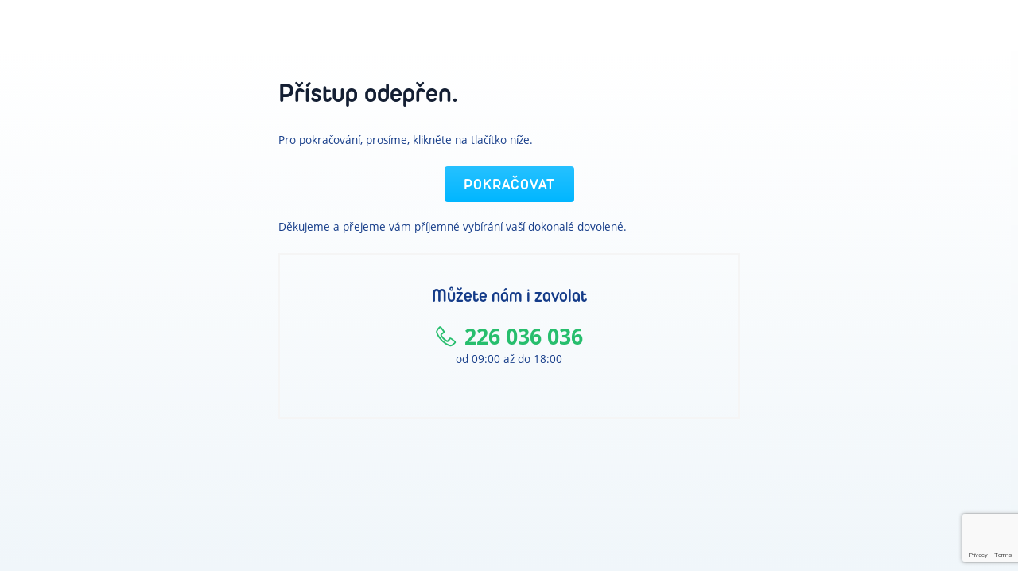

--- FILE ---
content_type: text/html; charset=utf-8
request_url: https://www.blue-style.cz/spojene-arabske-emiraty/dubaj/vylety/
body_size: 53648
content:
<!DOCTYPE html><html lang="cs" prefix="og: http://ogp.me/ns#"><head><title>Výlety v Dubaji • Spojené arabské emiráty • CK Blue Style</title><meta name="viewport" content="width=device-width, initial-scale=1.0, maximum-scale=5.0, shrink-to-fit=no"/><meta charSet="utf-8"/><meta http-equiv="X-UA-Compatible" content="IE=edge"/><meta http-equiv="Content-Language" content="cs"/><meta name="msapplication-TileColor" content="#da532c"/><meta name="theme-color" content="#ffffff"/><meta name="description" content="Dovolená a last minute zájezdy letecky do Dubaje ve Spojených arabských emirátech se zárukou bezkonkurenčních cen na trhu."/><meta name="keywords" content="výlety, výlet, dubaj, zájezdy do dubaje, dovolená dubaj, dubai"/><meta property="og:title" content="Výlety v Dubaji • Spojené arabské emiráty • CK Blue Style"/><meta property="og:type" content="website"/><meta property="og:url" content="https://www.blue-style.cz/spojene-arabske-emiraty/dubaj/vylety/"/><meta property="og:description" content="Dovolená a last minute zájezdy letecky do Dubaje ve Spojených arabských emirátech se zárukou bezkonkurenčních cen na trhu."/><meta name="author" content="SiteOne: https://www.siteone.cz/"/><meta name="facebook-domain-verification" content="2tqn0gji75lsdpkm4lv8spgvs08vkq"/><meta name="google-site-verification" content="SYS42v1oN5lXTZQftGKw3w4h3iVHm7xRaekCuLAd5Ec"/><meta name="seznam-wmt" content="yZzzOe1xc3tDMY9ISCTP5xmhbC6jqI4A"/><link rel="icon" href="/favicon/favicon.ico?v=2" type="image/x-icon"/><link rel="apple-touch-icon" sizes="180x180" href="/apple-touch-icon.png"/><link rel="icon" type="image/png" sizes="32x32" href="/favicon/favicon-32x32.png"/><link rel="icon" type="image/png" sizes="16x16" href="/favicon/favicon-16x16.png"/><link rel="manifest" href="/favicon/site.webmanifest"/><link rel="mask-icon" href="/favicon/safari-pinned-tab.svg" color="#5bbad5"/><link rel="preconnect" href="https://fonts.gstatic.com"/><link crossorigin="anonymous" rel="preload" as="font" href="https://cdn.siteone.io/blue-style.cz/fonts/Duepuntozero-Pro-Regular.woff" type="font/woff"/><link crossorigin="anonymous" rel="preload" as="font" href="https://cdn.siteone.io/blue-style.cz/fonts/Duepuntozero-Pro-Bold.woff" type="font/woff"/><link crossorigin="anonymous" rel="preload" as="font" href="https://cdn.siteone.io/blue-style.cz/fonts/opensans-regular-webfont.woff" type="font/woff"/><link crossorigin="anonymous" rel="preload" as="font" href="https://cdn.siteone.io/blue-style.cz/fonts/opensans-semibold-webfont.woff" type="font/woff"/><link crossorigin="anonymous" rel="preload" as="font" href="https://cdn.siteone.io/blue-style.cz/fonts/opensans-bold-webfont.woff" type="font/woff"/><style>@font-face {
font-family: "open_sans";
src: url("https://cdn.siteone.io/blue-style.cz/fonts/opensans-bold-webfont.eot");
src: url("https://cdn.siteone.io/blue-style.cz/fonts/opensans-bold-webfont.eot?#iefix") format("embedded-opentype"),
    url("https://cdn.siteone.io/blue-style.cz/fonts/opensans-bold-webfont.woff") format("woff"),
    url("https://cdn.siteone.io/blue-style.cz/fonts/opensans-bold-webfont.ttf") format("truetype"),
    url("https://cdn.siteone.io/blue-style.cz/fonts/opensans-bold-webfont.svg#open_sansbold") format("svg");
font-weight: bold;
font-style: normal;
font-display: swap;
}
@font-face {
font-family: "open_sans";
src: url("https://cdn.siteone.io/blue-style.cz/fonts/opensans-semibold-webfont.eot");
src: url("https://cdn.siteone.io/blue-style.cz/fonts/opensans-semibold-webfont.eot?#iefix") format("embedded-opentype"),
    url("https://cdn.siteone.io/blue-style.cz/fonts/opensans-semibold-webfont.woff") format("woff"),
    url("https://cdn.siteone.io/blue-style.cz/fonts/opensans-semibold-webfont.ttf") format("truetype"),
    url("https://cdn.siteone.io/blue-style.cz/fonts/opensans-semibold-webfont.svg#open_sans600") format("svg");
font-weight: 600;
font-style: normal;
font-display: swap;
}
@font-face {
font-family: "open_sans";
src: url("https://cdn.siteone.io/blue-style.cz/fonts/opensans-light-webfont.eot");
src: url("https://cdn.siteone.io/blue-style.cz/fonts/opensans-light-webfont.eot?#iefix") format("embedded-opentype"),
    url("https://cdn.siteone.io/blue-style.cz/fonts/opensans-light-webfont.woff") format("woff"),
    url("https://cdn.siteone.io/blue-style.cz/fonts/opensans-light-webfont.ttf") format("truetype"),
    url("https://cdn.siteone.io/blue-style.cz/fonts/opensans-light-webfont.svg#open_sans200") format("svg");
font-weight: 200;
font-style: normal;
font-display: swap;
}
@font-face {
font-family: "open_sans";
src: url("https://cdn.siteone.io/blue-style.cz/fonts/opensans-regular-webfont.eot");
src: url("https://cdn.siteone.io/blue-style.cz/fonts/opensans-regular-webfont.eot?#iefix") format("embedded-opentype"),
    url("https://cdn.siteone.io/blue-style.cz/fonts/opensans-regular-webfont.woff") format("woff"),
    url("https://cdn.siteone.io/blue-style.cz/fonts/opensans-regular-webfont.ttf") format("truetype"),
    url("https://cdn.siteone.io/blue-style.cz/fonts/opensans-regular-webfont.svg#open_sansnormal") format("svg");
font-weight: normal;
font-style: normal;
font-display: swap;
}
@font-face {
font-family: "DuePuntoZero";
src: url("https://cdn.siteone.io/blue-style.cz/fonts/Duepuntozero-Pro-Regular.eot");
src: url("https://cdn.siteone.io/blue-style.cz/fonts/Duepuntozero-Pro-Regular.eot?#iefix") format("embedded-opentype"),
    url("https://cdn.siteone.io/blue-style.cz/fonts/Duepuntozero-Pro-Regular.woff") format("woff"),
    url("https://cdn.siteone.io/blue-style.cz/fonts/Duepuntozero-Pro-Regular.ttf") format("truetype"),
    url("https://cdn.siteone.io/blue-style.cz/fonts/Duepuntozero-Pro-Regular.svg#DuePuntoZeronormal") format("svg");
font-weight: normal;
font-style: normal;
font-display: swap;
}
@font-face {
font-family: "DuePuntoZero";
src: url("https://cdn.siteone.io/blue-style.cz/fonts/Duepuntozero-Pro-Bold.eot");
src: url("https://cdn.siteone.io/blue-style.cz/fonts/Duepuntozero-Pro-Bold.eot?#iefix") format("embedded-opentype"),
    url("https://cdn.siteone.io/blue-style.cz/fonts/Duepuntozero-Pro-Bold.woff") format("woff"),
    url("https://cdn.siteone.io/blue-style.cz/fonts/Duepuntozero-Pro-Bold.ttf") format("truetype"),
    url("https://cdn.siteone.io/blue-style.cz/fonts/Duepuntozero-Pro-Bold.svg#DuePuntoZerobold") format("svg");
font-weight: bold;
font-style: normal;
font-display: swap;
}
@font-face {
font-family: "DuePuntoZero";
src: url("https://cdn.siteone.io/blue-style.cz/fonts/Duepuntozero-Pro-Italic.eot");
src: url("https://cdn.siteone.io/blue-style.cz/fonts/Duepuntozero-Pro-Italic.eot?#iefix") format("embedded-opentype"),
    url("https://cdn.siteone.io/blue-style.cz/fonts/Duepuntozero-Pro-Italic.woff") format("woff"),
    url("https://cdn.siteone.io/blue-style.cz/fonts/Duepuntozero-Pro-Italic.ttf") format("truetype"),
    url("https://cdn.siteone.io/blue-style.cz/fonts/Duepuntozero-Pro-Italic.svg#DuePuntoZeronormal") format("svg");
font-weight: normal;
font-style: italic;
font-display: swap;
}</style><script id="cookies-spravne" src="https://cookies-spravne.cz/static/blue-style?key=bstl7sn95ns7sno97s1q" async="" defer=""></script><script src="/gtm.js" async="" defer=""></script><script src="/js/modal.js" async="" defer=""></script><script src="/exponea.js" async="" defer=""></script><link rel="canonical" href="https://www.blue-style.cz/spojene-arabske-emiraty/dubaj/vylety/"/><base href="/"/><meta name="next-head-count" content="36"/><link rel="preload" href="/_next/static/css/ea95891744e075eb.css" as="style"/><link rel="stylesheet" href="/_next/static/css/ea95891744e075eb.css" data-n-g=""/><link rel="preload" href="/_next/static/css/291e1df7b345b15f.css" as="style"/><link rel="stylesheet" href="/_next/static/css/291e1df7b345b15f.css"/><link rel="preload" href="/_next/static/css/ef6d5fbb2e521306.css" as="style"/><link rel="stylesheet" href="/_next/static/css/ef6d5fbb2e521306.css"/><link rel="preload" href="/_next/static/css/3165a3ad8d6430e6.css" as="style"/><link rel="stylesheet" href="/_next/static/css/3165a3ad8d6430e6.css"/><link rel="preload" href="/_next/static/css/4932bf61e4f4114e.css" as="style"/><link rel="stylesheet" href="/_next/static/css/4932bf61e4f4114e.css"/><link rel="preload" href="/_next/static/css/5e446c8fa8909196.css" as="style"/><link rel="stylesheet" href="/_next/static/css/5e446c8fa8909196.css"/><link rel="preload" href="/_next/static/css/b3153ab5379258f4.css" as="style"/><link rel="stylesheet" href="/_next/static/css/b3153ab5379258f4.css"/><link rel="preload" href="/_next/static/css/0124c35f938787f5.css" as="style"/><link rel="stylesheet" href="/_next/static/css/0124c35f938787f5.css"/><link rel="preload" href="/_next/static/css/002815f3771970c9.css" as="style"/><link rel="stylesheet" href="/_next/static/css/002815f3771970c9.css"/><noscript data-n-css=""></noscript><script defer="" nomodule="" src="/_next/static/chunks/polyfills-42372ed130431b0a.js"></script><script defer="" src="/_next/static/chunks/622.f10ec6d4daeb1a57.js"></script><script defer="" src="/_next/static/chunks/172.02dce91abd464032.js"></script><script defer="" src="/_next/static/chunks/4346-16ed9b6303d9e9de.js"></script><script defer="" src="/_next/static/chunks/9698-886802c3c548abb8.js"></script><script defer="" src="/_next/static/chunks/4192-114ec483c03c3ef2.js"></script><script defer="" src="/_next/static/chunks/9339.87cc1fa48b641c61.js"></script><script defer="" src="/_next/static/chunks/1580.3b1021d432a5a7af.js"></script><script defer="" src="/_next/static/chunks/5051.90b6df14ce6133fa.js"></script><script defer="" src="/_next/static/chunks/1226.ea4ecf7cc746738a.js"></script><script defer="" src="/_next/static/chunks/9277-63438c7c0f29427b.js"></script><script defer="" src="/_next/static/chunks/41.a6493ad16c71b836.js"></script><script defer="" src="/_next/static/chunks/3064.ec9165b11aa7c93e.js"></script><script defer="" src="/_next/static/chunks/2456.33307176eb64c9f8.js"></script><script defer="" src="/_next/static/chunks/1891.70485166b0878a55.js"></script><script src="/_next/static/chunks/webpack-2b5f2fd6991949ee.js" defer=""></script><script src="/_next/static/chunks/framework-12881e1add335d7f.js" defer=""></script><script src="/_next/static/chunks/main-0465eed55d81f808.js" defer=""></script><script src="/_next/static/chunks/pages/_app-f9310e0b1fc04c3b.js" defer=""></script><script src="/_next/static/chunks/pages/%5B...uri%5D-edcdf66e05056e4e.js" defer=""></script><script src="/_next/static/2.15.2/_buildManifest.js" defer=""></script><script src="/_next/static/2.15.2/_ssgManifest.js" defer=""></script></head><body class="globalStyles" id="main"><div id="__next"><div></div><div></div><div class=""><div class="holder holder--black"><main class="holder__main holder__main--bounded" role="main" id=""><header class="Header_header__04_TA container-fluid" role="banner" data-cy="header"><div class="Header_header__top__27bpz"><div class="Header_header__logo__uWqBG"><a class="d-flex" aria-label="Domovská stránka Blue Style" href="/"><svg width="200" height="40" viewBox="0 0 200 40" fill="none"><g clip-path="url(#clip0_6906_31831)"><path d="M9.2139 8.49745C6.93716 8.49745 5.24962 9.41257 4.20882 10.4894V2.06867C4.20882 0.892532 3.29312 0.00588226 2.07844 0.00588226C0.891285 0.00588226 -0.00439453 0.892532 -0.00439453 2.06867V23.6577C-0.00439453 28.2841 4.13127 32.0487 9.2139 32.0487C14.3103 32.0487 18.4566 28.2841 18.4566 23.6577V16.9575C18.4566 12.293 14.3103 8.49745 9.2139 8.49745ZM9.2139 12.4837C12.0479 12.4837 14.2671 14.4896 14.2671 17.0508V23.5408C14.2671 26.0893 12.0479 28.086 9.2139 28.086C6.40738 28.086 4.20882 26.0893 4.20882 23.5408V17.0508C4.20882 14.4896 6.40738 12.4837 9.2139 12.4837ZM24.555 0.00588226C23.3741 0.00588226 22.4484 0.911911 22.4484 2.06867V29.7067C22.4484 30.8181 23.4041 31.7229 24.5788 31.7229C25.7465 31.7229 26.6616 30.8368 26.6616 29.7067V2.06867C26.6616 0.892532 25.7559 0.00588226 24.555 0.00588226ZM47.5351 8.82269C46.4004 8.82269 45.4766 9.75838 45.4766 10.9091V23.6813C45.4766 26.1517 43.2468 28.086 40.399 28.086C37.6062 28.086 35.4183 26.1517 35.4183 23.6813V10.9091C35.4183 9.75838 34.4945 8.82269 33.3598 8.82269C32.1714 8.82269 31.2051 9.75838 31.2051 10.9091V23.7273C31.2051 28.3937 35.2438 32.0487 40.399 32.0487C45.5955 32.0487 49.6661 28.3937 49.6661 23.7273V10.9091C49.6661 9.739 48.7297 8.82269 47.5351 8.82269ZM62.5153 8.52047C57.3463 8.52047 53.297 12.216 53.297 16.9345V23.7745C53.297 27.7541 56.8215 32.0487 62.5153 32.0487C66.8905 32.0487 70.2387 29.175 70.6283 27.1394C70.6415 26.8082 70.5952 26.185 70.138 25.7241C69.8083 25.3922 69.3455 25.2238 68.7625 25.2238C68.229 25.2238 67.7937 25.3141 67.2708 25.7634L67.1895 25.861C66.7116 26.6707 65.1104 28.2017 62.4677 28.2017C59.3466 28.2017 57.4139 25.7943 57.4139 23.5644V21.8129H69.844C71.0211 21.8129 71.7817 21.1945 71.7817 20.2383V17.0974C71.7817 12.3681 67.6254 8.52047 62.5153 8.52047ZM57.4139 16.8182C57.4139 14.2177 59.6549 12.1809 62.5153 12.1809C65.3681 12.1809 67.6892 14.251 67.6892 16.7946V18.4547H57.4139V16.8182ZM85.3302 18.0537C82.0252 17.0332 80.564 16.5185 80.564 15.0038C80.564 13.1954 82.6256 12.5534 84.3913 12.5534C86.892 12.5534 88.0535 13.7925 88.8598 15.0044L88.9204 15.0752C89.5565 15.6615 90.1457 15.7402 90.638 15.7402C91.154 15.7402 91.6725 15.5246 92.0247 15.1624C92.2911 14.8893 92.5989 14.3981 92.5463 13.5624C92.1041 11.1774 88.6459 8.52047 84.3913 8.52047C80.3952 8.52047 76.3508 10.6596 76.3508 14.7476C76.3508 19.0064 79.8723 20.5956 83.6777 21.6803C87.3061 22.7177 88.4119 23.5656 88.4119 25.3098C88.4119 27.1473 86.3078 27.9691 84.2231 27.9691C81.653 27.9691 79.7903 26.7016 79.1473 25.5242L79.1011 25.4564C78.7108 25.0028 78.1622 24.7823 77.4235 24.7823C76.3339 24.7823 75.4132 25.7271 75.4176 26.9002C75.766 29.2373 79.6784 31.9554 84.1993 31.9554C88.4344 31.9554 92.7208 29.6249 92.7208 25.1699C92.7208 20.9353 89.1694 19.2468 85.3302 18.0537ZM108.069 24.9452C107.265 24.9452 106.742 25.2674 106.505 25.9276C106.103 27.3393 105.14 28.086 103.72 28.086C101.079 28.086 100.684 25.8658 100.684 24.5419V15.0892H106.459C107.6 15.0892 108.494 14.234 108.494 13.1427C108.494 12.0695 107.581 11.1962 106.459 11.1962H100.684V7.86154C100.684 6.71811 99.7593 5.82177 98.5784 5.82177C97.4163 5.82177 96.4718 6.73688 96.4718 7.86154V24.8441C96.4718 29.2355 99.1564 32.0723 103.311 32.0723C106.637 32.0723 109.098 30.3329 109.894 27.4205C110.093 26.8312 109.99 26.1407 109.631 25.6587C109.389 25.3328 108.921 24.9452 108.069 24.9452ZM128.959 8.8463C127.805 8.8463 126.901 9.75233 126.901 10.9091V23.7037C126.901 26.1613 124.671 28.086 121.824 28.086C119.03 28.086 116.842 26.1613 116.842 23.7037V10.9091C116.842 9.75233 115.938 8.8463 114.783 8.8463C113.576 8.8463 112.629 9.75233 112.629 10.9091V23.7273C112.629 27.6252 115.6 30.9888 119.741 31.841V37.9651C119.741 39.0892 120.697 40.0049 121.872 40.0049C123.02 40.0049 123.954 39.0892 123.954 37.9651V31.8398C128.109 30.9676 131.09 27.6034 131.09 23.7273V10.9091C131.09 9.77171 130.134 8.8463 128.959 8.8463ZM137.716 0.00588226C136.534 0.00588226 135.609 0.911911 135.609 2.06867V29.7067C135.609 30.8181 136.566 31.7229 137.74 31.7229C138.908 31.7229 139.822 30.8368 139.822 29.7067V2.06867C139.822 0.892532 138.917 0.00588226 137.716 0.00588226ZM153.057 8.52047C147.887 8.52047 143.839 12.216 143.839 16.9345V23.7745C143.839 27.7541 147.363 32.0487 153.057 32.0487C157.432 32.0487 160.78 29.175 161.169 27.1394C161.183 26.8094 161.137 26.1856 160.679 25.7247C160.349 25.3922 159.887 25.2238 159.304 25.2238C158.769 25.2238 158.335 25.3141 157.812 25.7634L157.731 25.861C157.253 26.6707 155.651 28.2017 153.009 28.2017C149.888 28.2017 147.956 25.7943 147.956 23.5644V21.8129H160.385C161.562 21.8129 162.323 21.1945 162.323 20.2383V17.0974C162.323 12.3681 158.166 8.52047 153.057 8.52047ZM147.956 18.4547V16.8182C147.956 14.2177 150.196 12.1809 153.057 12.1809C155.909 12.1809 158.23 14.251 158.23 16.7946V18.4547H147.956ZM195.853 0.393497H171.598C169.322 0.393497 167.459 2.19706 167.459 4.40096V27.8862C167.459 30.0907 169.322 31.8936 171.598 31.8936H195.853C198.129 31.8936 199.992 30.0907 199.992 27.8862V4.40096C199.992 2.19706 198.129 0.393497 195.853 0.393497ZM188.35 26.3751C186.463 26.3751 184.804 25.655 183.805 24.7738C182.747 25.7955 181.245 26.4363 179.559 26.4363C176.301 26.4363 173.754 24.0622 173.754 21.1679V6.9537C173.754 6.32566 174.228 5.85084 174.861 5.85084C175.51 5.85084 176 6.32566 176 6.9537V13.2644C176.427 12.5443 177.566 11.4414 179.559 11.4414C181.25 11.4414 182.759 12.0919 183.816 13.1287C184.742 12.0507 186.347 11.4572 188.037 11.4572C190.838 11.4572 193.333 13.2032 193.586 14.5659C193.634 15.3623 193.048 15.6996 192.59 15.6996C192.273 15.6996 191.972 15.6385 191.64 15.332C191.182 14.6428 189.92 13.6011 188.037 13.6011C186.661 13.6011 185.253 14.1529 185.253 15.4701C185.253 16.6644 186.392 17.0472 188.575 17.7212C191.581 18.6557 193.697 19.8046 193.697 22.163C193.697 24.8435 191.15 26.3751 188.35 26.3751Z" fill="#153C89"></path><path d="M187.643 19.6205C185.414 18.9858 183.365 18.0883 183.053 15.894C182.607 14.5332 181.213 13.5551 179.559 13.5551C177.55 13.5551 176 14.9953 176 16.8176V21.091C176 22.9139 177.55 24.3384 179.559 24.3384C181.568 24.3384 183.213 22.9139 183.213 21.091V18.7902C183.839 19.4091 184.572 19.8676 185.381 20.2043V21.1679C185.381 21.7723 185.264 22.3507 185.059 22.8915C185.645 23.5904 186.798 24.2615 188.366 24.2615C190.059 24.2615 191.388 23.5414 191.388 22.255C191.388 20.9075 189.999 20.2946 187.643 19.6205Z" fill="#153C89"></path></g><defs><clipPath id="clip0_6906_31831"><rect width="200" height="40" fill="white"></rect></clipPath></defs></svg></a></div><div class="Header_header__top-search-link-container__e23f6"><a class="Header_header__top-search-link__wAmH7" href="/vyhledavani/"><span class="Header_header__top-search-link-icon__ETdQC"><svg xmlns="http://www.w3.org/2000/svg" width="16" height="16" viewBox="0 0 20 20" fill="none"><g id="fa-solid:plane-departure"><path id="Vector" d="M18.0079 14.9221H1.67976C1.44236 14.9221 1.25008 15.1144 1.25008 15.3518V16.2111C1.25008 16.4485 1.44236 16.6408 1.67976 16.6408H18.0079C18.2453 16.6408 18.4376 16.4485 18.4376 16.2111V15.3518C18.4376 15.1144 18.2453 14.9221 18.0079 14.9221ZM3.41328 12.0558C3.58194 12.2395 3.8188 12.3437 4.06668 12.3434L7.57239 12.3386C7.84905 12.3382 8.12174 12.2727 8.36839 12.1474L16.1823 8.18215C16.9004 7.81772 17.5441 7.29753 17.9821 6.61621C18.4738 5.85137 18.5273 5.29787 18.3331 4.90686C18.1395 4.51557 17.6687 4.22822 16.7688 4.16968C15.9671 4.11758 15.1698 4.32866 14.4517 4.69282L11.8062 6.03533L5.93286 3.83157C5.86225 3.78399 5.78021 3.75615 5.69522 3.75091C5.61024 3.74567 5.52539 3.76322 5.44947 3.80176L3.68372 4.69792C3.39717 4.84321 3.32788 5.22563 3.54488 5.46411L7.74024 8.09863L4.96849 9.50532L3.02549 8.5259C2.95855 8.49215 2.88461 8.47461 2.80964 8.47471C2.73468 8.4748 2.66078 8.49252 2.59392 8.52644L1.51621 9.07348C1.23584 9.21582 1.16199 9.58696 1.36663 9.82758L3.41328 12.0558Z" fill="#FFF"></path></g></svg></span></a><div class="Header_header__bottom-compare__DnXXO Header_header__bottom-compare--mobile__MPTbF" data-cy="header__info-link"><a style="text-decoration:none" data-for="compareHotelIcon" data-tip="true" id="compareCount" href="/porovnani/"><svg width="16" height="14" viewBox="0 0 16 14" fill="none"><path fill-rule="evenodd" clip-rule="evenodd" d="M11.2889 0C14.1067 0 16 2.6075 16 5.04C16 9.96625 8.14222 14 8 14C7.85778 14 0 9.96625 0 5.04C0 2.6075 1.89333 0 4.71111 0C6.32889 0 7.38667 0.79625 8 1.49625C8.61333 0.79625 9.67111 0 11.2889 0Z" fill="#153C89"></path></svg><span class="amount" data-cy="compareHotelCount">0</span></a></div><div class="Header_header__top-search__gVh8z"><div role="combobox" aria-haspopup="listbox" aria-owns="react-autowhatever-search" aria-expanded="false" class="react-autosuggest__container react-autosuggest__container--desktop"><div data-cy="instantSearch" class="InstantSearch_instant-search__bgxbF"><div class="input-group"><input type="text" autoComplete="off" aria-autocomplete="list" aria-controls="react-autowhatever-search" class="form-control" placeholder="Hledejte hotel nebo destinaci" maxLength="1000" value=""/></div><a href="/fulltext/?q=" class="text-secondary btn-icon-only"><span class="icon-svg icon-svg--angle-right-circle-solid"><svg viewBox="0 0 19 19" fill="none" xmlns="http://www.w3.org/2000/svg" width="24" height="24"><path fill-rule="evenodd" clip-rule="evenodd" d="M17.691 15.9821L12.943 11.242C13.9735 9.78566 14.4203 7.99585 14.195 6.22611C13.9697 4.45637 13.0888 2.83545 11.7263 1.68375C10.3638 0.532051 8.61891 -0.0666219 6.83636 0.00589493C5.05381 0.0784118 3.36329 0.816909 2.09887 2.07547C0.834449 3.33404 0.0881038 5.02106 0.0073161 6.80326C-0.0734716 8.58545 0.517163 10.3332 1.66253 11.701C2.80789 13.0688 4.42467 13.9572 6.19335 14.1907C7.96203 14.4242 9.75399 13.9858 11.2151 12.9621L15.9631 17.7121C16.1944 17.9315 16.5023 18.0518 16.8212 18.0475C17.14 18.0432 17.4445 17.9145 17.6699 17.6889C17.8952 17.4633 18.0236 17.1586 18.0275 16.8398C18.0315 16.5209 17.9107 16.2132 17.691 15.9821ZM7.14507 2.20206C7.96105 2.20312 8.76414 2.40521 9.48339 2.79056C10.2026 3.17592 10.8159 3.73265 11.2687 4.41141C11.7216 5.09018 12.0002 5.87009 12.0799 6.68216C12.1596 7.49424 12.0379 8.31345 11.7256 9.0673C11.4133 9.82114 10.92 10.4864 10.2894 11.0042C9.6588 11.522 8.91024 11.8764 8.11004 12.036C7.30983 12.1957 6.48264 12.1556 5.70159 11.9195C4.92054 11.6833 4.20975 11.2583 3.63207 10.682C2.70229 9.74851 2.18023 8.4846 2.18023 7.16703C2.18023 5.84946 2.70229 4.58555 3.63207 3.65201C4.0924 3.18968 4.63997 2.82342 5.24303 2.5745C5.8461 2.32558 6.49266 2.19902 7.14507 2.20206Z" fill="currentColor"></path></svg></span><span class="sr-only">Hledat</span></a><style>
        .react-autosuggest__container.react-autosuggest__container--open {
          position: relative;
          width: 100%;
          z-index: 401;
        }
        </style></div><div><div id="react-autowhatever-search" role="listbox" class="FulltextSearchInput_fulltext-suggestions__uRZ6M"></div></div></div><nav class="fulltext-mobile d-flex d-md-none"><button class="fulltext-mobile__toggle"><span class="sr-only">Menu</span><span class="icon-svg icon-svg--menu"><svg viewBox="0 0 19 19" fill="none" xmlns="http://www.w3.org/2000/svg" width="24" height="24"><path fill-rule="evenodd" clip-rule="evenodd" d="M17.691 15.9821L12.943 11.242C13.9735 9.78566 14.4203 7.99585 14.195 6.22611C13.9697 4.45637 13.0888 2.83545 11.7263 1.68375C10.3638 0.532051 8.61891 -0.0666219 6.83636 0.00589493C5.05381 0.0784118 3.36329 0.816909 2.09887 2.07547C0.834449 3.33404 0.0881038 5.02106 0.0073161 6.80326C-0.0734716 8.58545 0.517163 10.3332 1.66253 11.701C2.80789 13.0688 4.42467 13.9572 6.19335 14.1907C7.96203 14.4242 9.75399 13.9858 11.2151 12.9621L15.9631 17.7121C16.1944 17.9315 16.5023 18.0518 16.8212 18.0475C17.14 18.0432 17.4445 17.9145 17.6699 17.6889C17.8952 17.4633 18.0236 17.1586 18.0275 16.8398C18.0315 16.5209 17.9107 16.2132 17.691 15.9821ZM7.14507 2.20206C7.96105 2.20312 8.76414 2.40521 9.48339 2.79056C10.2026 3.17592 10.8159 3.73265 11.2687 4.41141C11.7216 5.09018 12.0002 5.87009 12.0799 6.68216C12.1596 7.49424 12.0379 8.31345 11.7256 9.0673C11.4133 9.82114 10.92 10.4864 10.2894 11.0042C9.6588 11.522 8.91024 11.8764 8.11004 12.036C7.30983 12.1957 6.48264 12.1556 5.70159 11.9195C4.92054 11.6833 4.20975 11.2583 3.63207 10.682C2.70229 9.74851 2.18023 8.4846 2.18023 7.16703C2.18023 5.84946 2.70229 4.58555 3.63207 3.65201C4.0924 3.18968 4.63997 2.82342 5.24303 2.5745C5.8461 2.32558 6.49266 2.19902 7.14507 2.20206Z" fill="#00b6ff"></path></svg></span><span class="icon-svg icon-svg--close"><svg viewBox="0 0 16 16" width="24" height="24" fill="#00b6ff"><path d="M15.4247 2.69607L13.3033 0.574219L7.99975 5.87792L2.69643 0.574555L0.575323 2.69607L5.8786 7.99912L0.575195 13.3027L2.69656 15.4238L8.00006 10.1205L13.3033 15.4235L15.4244 13.3027L10.1212 7.99939L15.4247 2.69607Z"></path></svg></span></button><div class="fulltext-mobile__list"><div role="combobox" aria-haspopup="listbox" aria-owns="react-autowhatever-search-mobile" aria-expanded="false" class="react-autosuggest__container"><div data-cy="instantSearch" class="InstantSearch_instant-search__bgxbF"><div class="input-group"><input type="text" autoComplete="off" aria-autocomplete="list" aria-controls="react-autowhatever-search-mobile" class="form-control" placeholder="Hledejte hotel nebo destinaci" maxLength="1000" value=""/></div><a href="/fulltext/?q=" class="text-secondary btn-icon-only"><span class="icon-svg icon-svg--angle-right-circle-solid"><svg viewBox="0 0 19 19" fill="none" xmlns="http://www.w3.org/2000/svg" width="24" height="24"><path fill-rule="evenodd" clip-rule="evenodd" d="M17.691 15.9821L12.943 11.242C13.9735 9.78566 14.4203 7.99585 14.195 6.22611C13.9697 4.45637 13.0888 2.83545 11.7263 1.68375C10.3638 0.532051 8.61891 -0.0666219 6.83636 0.00589493C5.05381 0.0784118 3.36329 0.816909 2.09887 2.07547C0.834449 3.33404 0.0881038 5.02106 0.0073161 6.80326C-0.0734716 8.58545 0.517163 10.3332 1.66253 11.701C2.80789 13.0688 4.42467 13.9572 6.19335 14.1907C7.96203 14.4242 9.75399 13.9858 11.2151 12.9621L15.9631 17.7121C16.1944 17.9315 16.5023 18.0518 16.8212 18.0475C17.14 18.0432 17.4445 17.9145 17.6699 17.6889C17.8952 17.4633 18.0236 17.1586 18.0275 16.8398C18.0315 16.5209 17.9107 16.2132 17.691 15.9821ZM7.14507 2.20206C7.96105 2.20312 8.76414 2.40521 9.48339 2.79056C10.2026 3.17592 10.8159 3.73265 11.2687 4.41141C11.7216 5.09018 12.0002 5.87009 12.0799 6.68216C12.1596 7.49424 12.0379 8.31345 11.7256 9.0673C11.4133 9.82114 10.92 10.4864 10.2894 11.0042C9.6588 11.522 8.91024 11.8764 8.11004 12.036C7.30983 12.1957 6.48264 12.1556 5.70159 11.9195C4.92054 11.6833 4.20975 11.2583 3.63207 10.682C2.70229 9.74851 2.18023 8.4846 2.18023 7.16703C2.18023 5.84946 2.70229 4.58555 3.63207 3.65201C4.0924 3.18968 4.63997 2.82342 5.24303 2.5745C5.8461 2.32558 6.49266 2.19902 7.14507 2.20206Z" fill="currentColor"></path></svg></span><span class="sr-only">Hledat</span></a><style>
        .react-autosuggest__container.react-autosuggest__container--open {
          position: relative;
          width: 100%;
          z-index: 401;
        }
        </style></div><div><div id="react-autowhatever-search-mobile" role="listbox" class="FulltextSearchInput_fulltext-suggestions__uRZ6M"></div></div></div></div></nav></div></div><nav class="Header_header__top-nav__Rck_n"><ul><li><a data-cy="topPanel__link" href="/o-nas/">O nás</a></li><li><a data-cy="topPanel__link" href="/dulezite-informace/">Informace</a></li><li><a data-cy="topPanel__link" href="/katalogy/">Katalogy</a></li><li><a data-cy="topPanel__link" href="/kontakty/">Kontakty</a></li></ul></nav><button class="menu__toggle" data-cy="menu__toggle"><span class="sr-only">Menu</span><span class="icon-svg icon-svg--menu"><svg width="20" height="16" viewBox="0 0 20 16" fill="none"><path d="M18.8623 13.7656C19.4901 13.7656 20 14.2662 20 14.8828C20 15.4997 19.4901 16 18.8623 16H1.13672C0.508891 15.9998 1.17346e-05 15.4996 0 14.8828C0 14.2663 0.508884 13.7658 1.13672 13.7656H18.8623ZM18.8623 6.88281C19.4901 6.88281 20 7.38315 20 8C19.9998 8.61649 19.4901 9.11621 18.8623 9.11621H1.13672C0.508978 9.11606 0.000152296 8.61639 0 8C0 7.38324 0.508884 6.88297 1.13672 6.88281H18.8623ZM18.8623 0C19.4901 0 20 0.500573 20 1.11719C20 1.73379 19.4901 2.23438 18.8623 2.23438H1.13672C0.508892 2.23422 1.26173e-05 1.7337 0 1.11719C0 0.500668 0.508884 0.000154417 1.13672 0H18.8623Z" fill="#00B6FF"></path></svg></span><span class="icon-svg icon-svg--close"><svg viewBox="0 0 16 16" width="24" height="24" fill="#00B6FF"><path d="M15.4247 2.69607L13.3033 0.574219L7.99975 5.87792L2.69643 0.574555L0.575323 2.69607L5.8786 7.99912L0.575195 13.3027L2.69656 15.4238L8.00006 10.1205L13.3033 15.4235L15.4244 13.3027L10.1212 7.99939L15.4247 2.69607Z"></path></svg></span></button></div><div class="Header_header__bottom-nav__fLVQw"><a class="Header_header__top-search-link__wAmH7 Header_header__bottom-nav-link__N4V6L" href="/vyhledavani/"><span class="Header_header__top-search-link-icon__ETdQC"><svg xmlns="http://www.w3.org/2000/svg" width="16" height="16" viewBox="0 0 20 20" fill="none"><g id="fa-solid:plane-departure"><path id="Vector" d="M18.0079 14.9221H1.67976C1.44236 14.9221 1.25008 15.1144 1.25008 15.3518V16.2111C1.25008 16.4485 1.44236 16.6408 1.67976 16.6408H18.0079C18.2453 16.6408 18.4376 16.4485 18.4376 16.2111V15.3518C18.4376 15.1144 18.2453 14.9221 18.0079 14.9221ZM3.41328 12.0558C3.58194 12.2395 3.8188 12.3437 4.06668 12.3434L7.57239 12.3386C7.84905 12.3382 8.12174 12.2727 8.36839 12.1474L16.1823 8.18215C16.9004 7.81772 17.5441 7.29753 17.9821 6.61621C18.4738 5.85137 18.5273 5.29787 18.3331 4.90686C18.1395 4.51557 17.6687 4.22822 16.7688 4.16968C15.9671 4.11758 15.1698 4.32866 14.4517 4.69282L11.8062 6.03533L5.93286 3.83157C5.86225 3.78399 5.78021 3.75615 5.69522 3.75091C5.61024 3.74567 5.52539 3.76322 5.44947 3.80176L3.68372 4.69792C3.39717 4.84321 3.32788 5.22563 3.54488 5.46411L7.74024 8.09863L4.96849 9.50532L3.02549 8.5259C2.95855 8.49215 2.88461 8.47461 2.80964 8.47471C2.73468 8.4748 2.66078 8.49252 2.59392 8.52644L1.51621 9.07348C1.23584 9.21582 1.16199 9.58696 1.36663 9.82758L3.41328 12.0558Z" fill="#FFF"></path></g></svg></span><span class="Header_header__bottom-nav-link-text-desktop__N8whv">Hledání zájezdů</span></a><nav id="header-menu" class="menu"><ul class="menu__list" data-cy="menu__list"><li class="menu__item menu__item--search-button"><a class="Menu_menu__link__fxe31" href="/vyhledavani/"><span class="Menu_menu__link-icon__Fi9pz"><svg xmlns="http://www.w3.org/2000/svg" width="16" height="16" viewBox="0 0 20 20" fill="none"><g id="fa-solid:plane-departure"><path id="Vector" d="M18.0079 14.9221H1.67976C1.44236 14.9221 1.25008 15.1144 1.25008 15.3518V16.2111C1.25008 16.4485 1.44236 16.6408 1.67976 16.6408H18.0079C18.2453 16.6408 18.4376 16.4485 18.4376 16.2111V15.3518C18.4376 15.1144 18.2453 14.9221 18.0079 14.9221ZM3.41328 12.0558C3.58194 12.2395 3.8188 12.3437 4.06668 12.3434L7.57239 12.3386C7.84905 12.3382 8.12174 12.2727 8.36839 12.1474L16.1823 8.18215C16.9004 7.81772 17.5441 7.29753 17.9821 6.61621C18.4738 5.85137 18.5273 5.29787 18.3331 4.90686C18.1395 4.51557 17.6687 4.22822 16.7688 4.16968C15.9671 4.11758 15.1698 4.32866 14.4517 4.69282L11.8062 6.03533L5.93286 3.83157C5.86225 3.78399 5.78021 3.75615 5.69522 3.75091C5.61024 3.74567 5.52539 3.76322 5.44947 3.80176L3.68372 4.69792C3.39717 4.84321 3.32788 5.22563 3.54488 5.46411L7.74024 8.09863L4.96849 9.50532L3.02549 8.5259C2.95855 8.49215 2.88461 8.47461 2.80964 8.47471C2.73468 8.4748 2.66078 8.49252 2.59392 8.52644L1.51621 9.07348C1.23584 9.21582 1.16199 9.58696 1.36663 9.82758L3.41328 12.0558Z" fill="#FFF"></path></g></svg></span>Hledání zájezdů</a></li><li class="menu__item--extended menu__item"><span role="button" tabindex="0" to="/" class="menu__link menu__link--sub" data-cy="last-minute"><span class="menu__link-label">Last Minute</span><span class="icon-svg icon-svg--angle-down menu__menuArrow"><svg viewBox="0 0 11 7" width="24" height="24"><path fill="currentColor" d="M5.5 6.996L11 1.108 9.96-.004 5.5 4.766 1.05-.005 0 1.108z"></path></svg></span></span><div class="submenu"><div data-cy="submenu__holder-last-minute" class="submenu__holder"><div class="row"><div class="col-12 col-lg-3"><ul class="submenu__list submenu__list--lvl1"><li class="submenu__item"><a class="submenu__link" data-cy="submenu__link" href="/last-minute/">Last Minute</a></li></ul></div><div class="col-12 col-lg-3"><ul class="submenu__list submenu__list--lvl1"><li class="submenu__item"><a class="submenu__link" data-cy="submenu__link" href="/super-last-minute/">Super Last Minute</a></li></ul></div></div></div></div></li><li class="menu__item--extended menu__item"><span role="button" tabindex="-1" to="/" class="menu__link menu__link--sub" data-cy="first-minute"><span class="menu__link-label">First Minute</span><span class="icon-svg icon-svg--angle-down menu__menuArrow"><svg viewBox="0 0 11 7" width="24" height="24"><path fill="currentColor" d="M5.5 6.996L11 1.108 9.96-.004 5.5 4.766 1.05-.005 0 1.108z"></path></svg></span></span><div class="submenu"><div data-cy="submenu__holder-first-minute" class="submenu__holder"><div class="row"><div class="col-12 col-lg-3"><ul class="submenu__list submenu__list--lvl1"><li class="submenu__item"><a class="submenu__link" data-cy="submenu__link" href="/first-minute/">First Minute Léto</a></li></ul></div><div class="col-12 col-lg-3"><ul class="submenu__list submenu__list--lvl1"><li class="submenu__item"><a class="submenu__link" data-cy="submenu__link" href="/first-minute-exotika/">First Minute Exotika</a></li></ul></div></div></div></div></li><li class="menu__item--extended menu__item"><span role="button" tabindex="-2" to="/" class="menu__link menu__link--sub" data-cy="holiday"><span class="menu__link-label">Dovolená</span><span class="icon-svg icon-svg--angle-down menu__menuArrow"><svg viewBox="0 0 11 7" width="24" height="24"><path fill="currentColor" d="M5.5 6.996L11 1.108 9.96-.004 5.5 4.766 1.05-.005 0 1.108z"></path></svg></span></span><div class="submenu"><div data-cy="submenu__holder-holiday" class="submenu__holder"><div class="row"><div class="col-12 col-lg-3"><ul class="submenu__list submenu__list--lvl1"><li class="submenu__item"><a class="submenu__link" data-cy="submenu__link" href="/adventni-kalendar-2025/">Adventní kalendář<span class="CustomBadge_badge__J4mvB ml-1 badge badge-green"><span>NOVINKA</span></span></a></li></ul></div><div class="col-12 col-lg-3"><ul class="submenu__list submenu__list--lvl1"><li class="submenu__item"><a class="submenu__link" data-cy="submenu__link" href="/exoticka-dovolena/">Exotická dovolená</a></li></ul></div><div class="col-12 col-lg-3"><ul class="submenu__list submenu__list--lvl1"><li class="submenu__item"><a class="submenu__link" data-cy="submenu__link" href="/multigeneracni-dovolena/">Multigenerační dovolená</a></li></ul></div><div class="col-12 col-lg-3"><ul class="submenu__list submenu__list--lvl1"><li class="submenu__item"><a class="submenu__link" data-cy="submenu__link" href="/poznavaci-zajezdy/">Poznávací zájezdy</a></li></ul></div><div class="col-12 col-lg-3"><ul class="submenu__list submenu__list--lvl1"><li class="submenu__item"><a class="submenu__link" data-cy="submenu__link" href="/premiova-dovolena/">Prémiová dovolená</a></li></ul></div><div class="col-12 col-lg-3"><ul class="submenu__list submenu__list--lvl1"><li class="submenu__item"><a class="submenu__link" data-cy="submenu__link" href="/rodinna-dovolena-plna-zabavy/">Rodinná dovolená plná zábavy</a></li></ul></div><div class="col-12 col-lg-3"><ul class="submenu__list submenu__list--lvl1"><li class="submenu__item"><a class="submenu__link" data-cy="submenu__link" href="/all-inclusive/">All Inclusive</a></li></ul></div><div class="col-12 col-lg-3"><ul class="submenu__list submenu__list--lvl1"><li class="submenu__item"><a class="submenu__link" data-cy="submenu__link" href="/hotely-s-aquaparkem/">Hotely s aquaparkem</a></li></ul></div><div class="col-12 col-lg-3"><ul class="submenu__list submenu__list--lvl1"><li class="submenu__item"><a class="submenu__link" data-cy="submenu__link" href="/letecky-z-ostravy/">Letecky z Ostravy</a></li></ul></div><div class="col-12 col-lg-3"><ul class="submenu__list submenu__list--lvl1"><li class="submenu__item"><a class="submenu__link" data-cy="submenu__link" href="/letecky-z-brna/">Letecky z Brna</a></li></ul></div><div class="col-12 col-lg-3"><ul class="submenu__list submenu__list--lvl1"><li class="submenu__item"><a class="submenu__link" data-cy="submenu__link" href="/letecky-z-pardubic/">Letecky z Pardubic<span class="CustomBadge_badge__J4mvB ml-1 badge badge-green"><span>NOVINKA</span></span></a></li></ul></div><div class="col-12 col-lg-3"><ul class="submenu__list submenu__list--lvl1"><li class="submenu__item"><a class="submenu__link" data-cy="submenu__link" href="/dovolena-pro-dospele/">Dovolená pro dospělé</a></li></ul></div><div class="col-12 col-lg-3"><ul class="submenu__list submenu__list--lvl1"><li class="submenu__item"><a class="submenu__link" data-cy="submenu__link" href="/klidna-dovolena-pro-seniory/">Klidná dovolená pro seniory</a></li></ul></div></div></div></div></li><li class="destination-list menu__item--extended menu__item" data-cy="destination-is-not-active"><span role="button" tabindex="-3" to="/destinace/" data-cy="destinace" class="menu__link menu__link--sub is-active"><span class="menu__link-label">Destinace</span><span class="icon-svg icon-svg--angle-down menu__menuArrow"><svg viewBox="0 0 11 7" width="24" height="24"><path fill="currentColor" d="M5.5 6.996L11 1.108 9.96-.004 5.5 4.766 1.05-.005 0 1.108z"></path></svg></span></span><div class="submenu"><div data-cy="submenu__holder-destinations" class="submenu__holder"><div data-cy="destination-row" class="row"><div class="col-12 col-md-3"><ul data-cy="submenu__list--lvl1" class="submenu__list submenu__list--lvl1"><li class="submenu__item"><span role="button" tabindex="0" class="submenu__link submenu__link--sub"><div class="submenu__sub-icon"><span class="icon-svg icon-svg--angle-down arrow-icon"><svg viewBox="0 0 11 7" width="24" height="24"><path fill="currentColor" d="M5.5 6.996L11 1.108 9.96-.004 5.5 4.766 1.05-.005 0 1.108z"></path></svg></span></div><div class="d-flex flex-wrap align-items-center"><span data-cy="submenu__link" class="mr-2"> <!-- -->Albánie</span></div></span></li></ul></div><div class="col-12 col-md-3"><ul data-cy="submenu__list--lvl1" class="submenu__list submenu__list--lvl1"><li class="submenu__item"><span role="button" tabindex="0" class="submenu__link submenu__link--sub"><div class="submenu__sub-icon"><span class="icon-svg icon-svg--angle-down arrow-icon"><svg viewBox="0 0 11 7" width="24" height="24"><path fill="currentColor" d="M5.5 6.996L11 1.108 9.96-.004 5.5 4.766 1.05-.005 0 1.108z"></path></svg></span></div><div class="d-flex flex-wrap align-items-center"><span data-cy="submenu__link" class="mr-2"> <!-- -->Bulharsko</span></div></span></li></ul></div><div class="col-12 col-md-3"><ul data-cy="submenu__list--lvl1" class="submenu__list submenu__list--lvl1"><li class="submenu__item"><span role="button" tabindex="0" class="submenu__link submenu__link--sub"><div class="submenu__sub-icon"><span class="icon-svg icon-svg--angle-down arrow-icon"><svg viewBox="0 0 11 7" width="24" height="24"><path fill="currentColor" d="M5.5 6.996L11 1.108 9.96-.004 5.5 4.766 1.05-.005 0 1.108z"></path></svg></span></div><div class="d-flex flex-wrap align-items-center"><span data-cy="submenu__link" class="mr-2"> <!-- -->Egypt</span></div></span></li></ul></div><div class="col-12 col-md-3"><ul data-cy="submenu__list--lvl1" class="submenu__list submenu__list--lvl1"><li class="submenu__item"><span role="button" tabindex="0" class="submenu__link submenu__link--sub"><div class="submenu__sub-icon"><span class="icon-svg icon-svg--angle-down arrow-icon"><svg viewBox="0 0 11 7" width="24" height="24"><path fill="currentColor" d="M5.5 6.996L11 1.108 9.96-.004 5.5 4.766 1.05-.005 0 1.108z"></path></svg></span></div><div class="d-flex flex-wrap align-items-center"><span data-cy="submenu__link" class="mr-2"> <!-- -->Itálie</span></div></span></li></ul></div></div><div class="submenu__lvl2--wrapper"><div class="submenu__lvl2 d-none d-md-block"><div data-cy="submenu-Albánie" class="submenu__holder submenu__holder--lvl2"><h3 class="h6 fz-16 text-transform-none mb-2 ls-8"><a data-cy="country-fullname-Albánie" class="submenu__link-sub" href="/albanie/">Celá<!-- --> <!-- -->Albánie</a></h3><div class="row"><div class="col-12 col-md-3"><ul class="submenu__list"><li class="submenu__item submenu__item--lvl2"><span role="button" tabindex="-1" data-cy="destinationFullname" class="submenu__link submenu__link--sub submenu__link--lvl2"><div class="submenu__sub-icon"><span class="icon-svg icon-svg--angle-down"><svg viewBox="0 0 11 7" width="24" height="24"><path fill="currentColor" d="M5.5 6.996L11 1.108 9.96-.004 5.5 4.766 1.05-.005 0 1.108z"></path></svg></span></div><div class="d-flex flex-wrap align-items-center"><span class="submenu__link--lvl2__text"><span class="mr-2">Albánie</span></span></div></span><div data-cy="false" class="submenu__lvl3"><div class="submenu__holder submenu__holder--lvl3"><h4 data-cy="destinationFullnameLvl3-albánie-Albánie" class="h6 text-transform-none font-weight-normal mb-3 fz-16 ls-8"><a data-cy="country-fullname-undefined" class="submenu__link-sub" href="/albanie/tirana/">Celá<!-- --> <!-- -->Albánie</a></h4><ul data-cy="submenu__list-albánie" class="submenu__list"><li data-cy="region-fullname-durres" class="submenu__item submenu__item--lvl3"><a class="submenu__link-sub" data-cy="region-fullname-a" href="/vyhledavani/?arrCity=1899-1904">Durres</a></li><li data-cy="region-fullname-golem" class="submenu__item submenu__item--lvl3"><a class="submenu__link-sub" data-cy="region-fullname-a" href="/vyhledavani/?arrCity=1899-1906">Golem</a></li></ul></div></div></li></ul></div></div></div></div></div><div class="submenu__lvl2--wrapper"><div class="submenu__lvl2 d-none d-md-block"><div data-cy="submenu-Bulharsko" class="submenu__holder submenu__holder--lvl2"><h3 class="h6 fz-16 text-transform-none mb-2 ls-8"><a data-cy="country-fullname-Bulharsko" class="submenu__link-sub" href="/bulharsko/">Celé<!-- --> <!-- -->Bulharsko</a></h3><div class="row"><div class="col-12 col-md-3"><ul class="submenu__list"><li class="submenu__item submenu__item--lvl2"><span role="button" tabindex="-1" data-cy="destinationFullname" class="submenu__link submenu__link--sub submenu__link--lvl2"><div class="submenu__sub-icon"><span class="icon-svg icon-svg--angle-down"><svg viewBox="0 0 11 7" width="24" height="24"><path fill="currentColor" d="M5.5 6.996L11 1.108 9.96-.004 5.5 4.766 1.05-.005 0 1.108z"></path></svg></span></div><div class="d-flex flex-wrap align-items-center"><span class="submenu__link--lvl2__text"><span class="mr-2">Burgas</span></span></div></span><div data-cy="false" class="submenu__lvl3"><div class="submenu__holder submenu__holder--lvl3"><h4 data-cy="destinationFullnameLvl3-burgas-Bulharsko" class="h6 text-transform-none font-weight-normal mb-3 fz-16 ls-8"><a data-cy="country-fullname-undefined" class="submenu__link-sub" href="/bulharsko/burgas/">Celý<!-- --> <!-- -->Burgas</a></h4><ul data-cy="submenu__list-burgas" class="submenu__list"><li data-cy="region-fullname-elenite" class="submenu__item submenu__item--lvl3"><a class="submenu__link-sub" data-cy="region-fullname-a" href="/vyhledavani/?arrCity=38-1106">Elenite</a></li><li data-cy="region-fullname-kiten" class="submenu__item submenu__item--lvl3"><a class="submenu__link-sub" data-cy="region-fullname-a" href="/vyhledavani/?arrCity=38-1855">Kiten</a></li><li data-cy="region-fullname-lozenec" class="submenu__item submenu__item--lvl3"><a class="submenu__link-sub" data-cy="region-fullname-a" href="/vyhledavani/?arrCity=38-1607">Lozenec</a></li><li data-cy="region-fullname-nesebar" class="submenu__item submenu__item--lvl3"><a class="submenu__link-sub" data-cy="region-fullname-a" href="/vyhledavani/?arrCity=38-1103">Nesebar</a></li><li data-cy="region-fullname-pomorie" class="submenu__item submenu__item--lvl3"><a class="submenu__link-sub" data-cy="region-fullname-a" href="/vyhledavani/?arrCity=38-1210">Pomorie</a></li><li data-cy="region-fullname-primorsko" class="submenu__item submenu__item--lvl3"><a class="submenu__link-sub" data-cy="region-fullname-a" href="/vyhledavani/?arrCity=38-1313">Primorsko</a></li><li data-cy="region-fullname-ravda" class="submenu__item submenu__item--lvl3"><a class="submenu__link-sub" data-cy="region-fullname-a" href="/vyhledavani/?arrCity=38-1102">Ravda</a></li><li data-cy="region-fullname-slunečné-pobřeží" class="submenu__item submenu__item--lvl3"><a class="submenu__link-sub" data-cy="region-fullname-a" href="/vyhledavani/?arrCity=38-1104">Slunečné pobřeží</a></li><li data-cy="region-fullname-sozopol" class="submenu__item submenu__item--lvl3"><a class="submenu__link-sub" data-cy="region-fullname-a" href="/vyhledavani/?arrCity=38-1317">Sozopol</a></li><li data-cy="region-fullname-svatý-vlas" class="submenu__item submenu__item--lvl3"><a class="submenu__link-sub" data-cy="region-fullname-a" href="/vyhledavani/?arrCity=38-1105">Svatý Vlas</a></li></ul></div></div></li></ul></div><div class="col-12 col-md-3"><ul class="submenu__list"><li class="submenu__item submenu__item--lvl2"><span role="button" tabindex="-1" data-cy="destinationFullname" class="submenu__link submenu__link--sub submenu__link--lvl2"><div class="submenu__sub-icon"><span class="icon-svg icon-svg--angle-down"><svg viewBox="0 0 11 7" width="24" height="24"><path fill="currentColor" d="M5.5 6.996L11 1.108 9.96-.004 5.5 4.766 1.05-.005 0 1.108z"></path></svg></span></div><div class="d-flex flex-wrap align-items-center"><span class="submenu__link--lvl2__text"><span class="mr-2">Varna</span></span></div></span><div data-cy="false" class="submenu__lvl3"><div class="submenu__holder submenu__holder--lvl3"><h4 data-cy="destinationFullnameLvl3-varna-Bulharsko" class="h6 text-transform-none font-weight-normal mb-3 fz-16 ls-8"><a data-cy="country-fullname-undefined" class="submenu__link-sub" href="/bulharsko/varna/">Celá<!-- --> <!-- -->Varna</a></h4><ul data-cy="submenu__list-varna" class="submenu__list"><li data-cy="region-fullname-obzor" class="submenu__item submenu__item--lvl3"><a class="submenu__link-sub" data-cy="region-fullname-a" href="/vyhledavani/?arrCity=1543-1552">Obzor</a></li><li data-cy="region-fullname-sv.-konstantin-a-helena" class="submenu__item submenu__item--lvl3"><a class="submenu__link-sub" data-cy="region-fullname-a" href="/vyhledavani/?arrCity=1543-1548">Sv. Konstantin a Helena</a></li><li data-cy="region-fullname-zlaté-písky" class="submenu__item submenu__item--lvl3"><a class="submenu__link-sub" data-cy="region-fullname-a" href="/vyhledavani/?arrCity=1543-1547">Zlaté Písky</a></li></ul></div></div></li></ul></div></div></div></div></div><div class="submenu__lvl2--wrapper"><div class="submenu__lvl2 d-none d-md-block"><div data-cy="submenu-Egypt" class="submenu__holder submenu__holder--lvl2"><h3 class="h6 fz-16 text-transform-none mb-2 ls-8"><a data-cy="country-fullname-Egypt" class="submenu__link-sub" href="/egypt/">Celý<!-- --> <!-- -->Egypt</a></h3><div class="row"><div class="col-12 col-md-3"><ul class="submenu__list"><li class="submenu__item submenu__item--lvl2"><span role="button" tabindex="-1" data-cy="destinationFullname" class="submenu__link submenu__link--sub submenu__link--lvl2"><div class="submenu__sub-icon"><span class="icon-svg icon-svg--angle-down"><svg viewBox="0 0 11 7" width="24" height="24"><path fill="currentColor" d="M5.5 6.996L11 1.108 9.96-.004 5.5 4.766 1.05-.005 0 1.108z"></path></svg></span></div><div class="d-flex flex-wrap align-items-center"><span class="submenu__link--lvl2__text"><span class="mr-2">Hurghada</span></span></div></span><div data-cy="false" class="submenu__lvl3"><div class="submenu__holder submenu__holder--lvl3"><h4 data-cy="destinationFullnameLvl3-hurghada-Egypt" class="h6 text-transform-none font-weight-normal mb-3 fz-16 ls-8"><a data-cy="country-fullname-undefined" class="submenu__link-sub" href="/egypt/hurghada/">Celá<!-- --> <!-- -->Hurghada</a></h4><ul data-cy="submenu__list-hurghada" class="submenu__list"><li data-cy="region-fullname-el-gouna" class="submenu__item submenu__item--lvl3"><a class="submenu__link-sub" data-cy="region-fullname-a" href="/vyhledavani/?arrCity=9-49">El Gouna</a></li><li data-cy="region-fullname-makadi-bay" class="submenu__item submenu__item--lvl3"><a class="submenu__link-sub" data-cy="region-fullname-a" href="/vyhledavani/?arrCity=9-14">Makadi Bay</a></li><li data-cy="region-fullname-safaga" class="submenu__item submenu__item--lvl3"><a class="submenu__link-sub" data-cy="region-fullname-a" href="/vyhledavani/?arrCity=9-15">Safaga</a></li><li data-cy="region-fullname-sahl-hasheesh" class="submenu__item submenu__item--lvl3"><a class="submenu__link-sub" data-cy="region-fullname-a" href="/vyhledavani/?arrCity=9-50">Sahl Hasheesh</a></li><li data-cy="region-fullname-soma-bay" class="submenu__item submenu__item--lvl3"><a class="submenu__link-sub" data-cy="region-fullname-a" href="/vyhledavani/?arrCity=9-48">Soma Bay</a></li></ul></div></div></li></ul></div><div class="col-12 col-md-3"><ul class="submenu__list"><li class="submenu__item submenu__item--lvl2"><span role="button" tabindex="-1" data-cy="destinationFullname" class="submenu__link submenu__link--sub submenu__link--lvl2"><div class="submenu__sub-icon"><span class="icon-svg icon-svg--angle-down"><svg viewBox="0 0 11 7" width="24" height="24"><path fill="currentColor" d="M5.5 6.996L11 1.108 9.96-.004 5.5 4.766 1.05-.005 0 1.108z"></path></svg></span></div><div class="d-flex flex-wrap align-items-center"><span class="submenu__link--lvl2__text"><span class="mr-2">Marsa Alam</span></span></div></span><div data-cy="false" class="submenu__lvl3"><div class="submenu__holder submenu__holder--lvl3"><h4 data-cy="destinationFullnameLvl3-marsa-alam-Egypt" class="h6 text-transform-none font-weight-normal mb-3 fz-16 ls-8"><a data-cy="country-fullname-undefined" class="submenu__link-sub" href="/egypt/marsa-alam/">Celá<!-- --> <!-- -->Marsa Alam</a></h4><ul data-cy="submenu__list-marsa-alam" class="submenu__list"><li data-cy="region-fullname-el-quseir" class="submenu__item submenu__item--lvl3"><a class="submenu__link-sub" data-cy="region-fullname-a" href="/vyhledavani/?arrCity=12-51">El Quseir</a></li><li data-cy="region-fullname-marsa-alam---jih" class="submenu__item submenu__item--lvl3"><a class="submenu__link-sub" data-cy="region-fullname-a" href="/vyhledavani/?arrCity=12-1213">Marsa Alam - Jih</a></li><li data-cy="region-fullname-port-ghalib" class="submenu__item submenu__item--lvl3"><a class="submenu__link-sub" data-cy="region-fullname-a" href="/vyhledavani/?arrCity=12-1412">Port Ghalib</a></li></ul></div></div></li></ul></div><div class="col-12 col-md-3"><ul class="submenu__list"><li class="submenu__item submenu__item--lvl2"><span role="button" tabindex="-1" data-cy="destinationFullname" class="submenu__link submenu__link--sub submenu__link--lvl2"><div class="submenu__sub-icon"><span class="icon-svg icon-svg--angle-down"><svg viewBox="0 0 11 7" width="24" height="24"><path fill="currentColor" d="M5.5 6.996L11 1.108 9.96-.004 5.5 4.766 1.05-.005 0 1.108z"></path></svg></span></div><div class="d-flex flex-wrap align-items-center"><span class="submenu__link--lvl2__text"><span class="mr-2">Marsa Matrouh</span></span></div></span><div data-cy="false" class="submenu__lvl3"><div class="submenu__holder submenu__holder--lvl3"><h4 data-cy="destinationFullnameLvl3-marsa-matrouh-Egypt" class="h6 text-transform-none font-weight-normal mb-3 fz-16 ls-8"><a data-cy="country-fullname-undefined" class="submenu__link-sub" href="/egypt/marsa-matrouh/">Celá<!-- --> <!-- -->Marsa Matrouh</a></h4><ul data-cy="submenu__list-marsa-matrouh" class="submenu__list"><li data-cy="region-fullname-el-alamein" class="submenu__item submenu__item--lvl3"><a class="submenu__link-sub" data-cy="region-fullname-a" href="/vyhledavani/?arrCity=1814-1809">El Alamein</a></li></ul></div></div></li></ul></div><div class="col-12 col-md-3"><ul class="submenu__list"><li class="submenu__item submenu__item--lvl2"><span role="button" tabindex="-1" data-cy="destinationFullname" class="submenu__link submenu__link--sub submenu__link--lvl2"><div class="submenu__sub-icon"><span class="icon-svg icon-svg--angle-down"><svg viewBox="0 0 11 7" width="24" height="24"><path fill="currentColor" d="M5.5 6.996L11 1.108 9.96-.004 5.5 4.766 1.05-.005 0 1.108z"></path></svg></span></div><div class="d-flex flex-wrap align-items-center"><span class="submenu__link--lvl2__text"><span class="mr-2">Sharm El Sheikh</span></span></div></span><div data-cy="false" class="submenu__lvl3"><div class="submenu__holder submenu__holder--lvl3"><h4 data-cy="destinationFullnameLvl3-sharm-el-sheikh-Egypt" class="h6 text-transform-none font-weight-normal mb-3 fz-16 ls-8"><a data-cy="country-fullname-undefined" class="submenu__link-sub" href="/egypt/sharm-el-sheikh/">Celý<!-- --> <!-- -->Sharm El Sheikh</a></h4><ul data-cy="submenu__list-sharm-el-sheikh" class="submenu__list"><li data-cy="region-fullname-dahab" class="submenu__item submenu__item--lvl3"><a class="submenu__link-sub" data-cy="region-fullname-a" href="/vyhledavani/?arrCity=13-1009">Dahab</a></li><li data-cy="region-fullname-nabq-bay" class="submenu__item submenu__item--lvl3"><a class="submenu__link-sub" data-cy="region-fullname-a" href="/vyhledavani/?arrCity=13-1006">Nabq Bay</a></li></ul></div></div></li></ul></div></div></div></div></div><div class="submenu__lvl2--wrapper"><div class="submenu__lvl2 d-none d-md-block"><div data-cy="submenu-Itálie" class="submenu__holder submenu__holder--lvl2"><h3 class="h6 fz-16 text-transform-none mb-2 ls-8"><a data-cy="country-fullname-Itálie" class="submenu__link-sub" href="/italie/">Celá<!-- --> <!-- -->Itálie</a></h3><div class="row"><div class="col-12 col-md-3"><ul class="submenu__list"><li class="submenu__item submenu__item--lvl2"><span role="button" tabindex="-1" data-cy="destinationFullname" class="submenu__link submenu__link--sub submenu__link--lvl2"><div class="submenu__sub-icon"><span class="icon-svg icon-svg--angle-down"><svg viewBox="0 0 11 7" width="24" height="24"><path fill="currentColor" d="M5.5 6.996L11 1.108 9.96-.004 5.5 4.766 1.05-.005 0 1.108z"></path></svg></span></div><div class="d-flex flex-wrap align-items-center"><span class="submenu__link--lvl2__text"><span class="mr-2">Kalábrie</span></span></div></span><div data-cy="false" class="submenu__lvl3"><div class="submenu__holder submenu__holder--lvl3"><h4 data-cy="destinationFullnameLvl3-kalábrie-Itálie" class="h6 text-transform-none font-weight-normal mb-3 fz-16 ls-8"><a data-cy="country-fullname-undefined" class="submenu__link-sub" href="/italie/kalabrie/">Celá<!-- --> <!-- -->Kalábrie</a></h4><ul data-cy="submenu__list-kalábrie" class="submenu__list"><li data-cy="region-fullname-capo-vaticano" class="submenu__item submenu__item--lvl3"><a class="submenu__link-sub" data-cy="region-fullname-a" href="/vyhledavani/?arrCity=33-1163">Capo Vaticano</a></li><li data-cy="region-fullname-parghelia" class="submenu__item submenu__item--lvl3"><a class="submenu__link-sub" data-cy="region-fullname-a" href="/vyhledavani/?arrCity=33-1166">Parghelia</a></li><li data-cy="region-fullname-pizzo" class="submenu__item submenu__item--lvl3"><a class="submenu__link-sub" data-cy="region-fullname-a" href="/vyhledavani/?arrCity=33-1162">Pizzo</a></li><li data-cy="region-fullname-ricadi" class="submenu__item submenu__item--lvl3"><a class="submenu__link-sub" data-cy="region-fullname-a" href="/vyhledavani/?arrCity=33-1161">Ricadi</a></li><li data-cy="region-fullname-tropea" class="submenu__item submenu__item--lvl3"><a class="submenu__link-sub" data-cy="region-fullname-a" href="/vyhledavani/?arrCity=33-1158">Tropea</a></li><li data-cy="region-fullname-zambrone" class="submenu__item submenu__item--lvl3"><a class="submenu__link-sub" data-cy="region-fullname-a" href="/vyhledavani/?arrCity=33-1160">Zambrone</a></li></ul></div></div></li></ul></div><div class="col-12 col-md-3"><ul class="submenu__list"><li class="submenu__item submenu__item--lvl2"><span role="button" tabindex="-1" data-cy="destinationFullname" class="submenu__link submenu__link--sub submenu__link--lvl2"><div class="submenu__sub-icon"><span class="icon-svg icon-svg--angle-down"><svg viewBox="0 0 11 7" width="24" height="24"><path fill="currentColor" d="M5.5 6.996L11 1.108 9.96-.004 5.5 4.766 1.05-.005 0 1.108z"></path></svg></span></div><div class="d-flex flex-wrap align-items-center"><span class="submenu__link--lvl2__text"><span class="mr-2">Sardinie</span></span></div></span><div data-cy="false" class="submenu__lvl3"><div class="submenu__holder submenu__holder--lvl3"><h4 data-cy="destinationFullnameLvl3-sardinie-Itálie" class="h6 text-transform-none font-weight-normal mb-3 fz-16 ls-8"><a data-cy="country-fullname-undefined" class="submenu__link-sub" href="/italie/sardinie/">Celá<!-- --> <!-- -->Sardinie</a></h4><ul data-cy="submenu__list-sardinie" class="submenu__list"><li data-cy="region-fullname-cagliari" class="submenu__item submenu__item--lvl3"><a class="submenu__link-sub" data-cy="region-fullname-a" href="/vyhledavani/?arrCity=31-1845">Cagliari</a></li><li data-cy="region-fullname-castiadas" class="submenu__item submenu__item--lvl3"><a class="submenu__link-sub" data-cy="region-fullname-a" href="/vyhledavani/?arrCity=31-1084">Castiadas</a></li><li data-cy="region-fullname-quartu-s.-elena" class="submenu__item submenu__item--lvl3"><a class="submenu__link-sub" data-cy="region-fullname-a" href="/vyhledavani/?arrCity=31-1091">Quartu S. Elena</a></li><li data-cy="region-fullname-villasimius" class="submenu__item submenu__item--lvl3"><a class="submenu__link-sub" data-cy="region-fullname-a" href="/vyhledavani/?arrCity=31-1851">Villasimius</a></li></ul></div></div></li></ul></div></div></div></div></div><div data-cy="destination-row" class="row"><div class="col-12 col-md-3"><ul data-cy="submenu__list--lvl1" class="submenu__list submenu__list--lvl1"><li class="submenu__item"><span role="button" tabindex="0" class="submenu__link submenu__link--sub"><div class="submenu__sub-icon"><span class="icon-svg icon-svg--angle-down arrow-icon"><svg viewBox="0 0 11 7" width="24" height="24"><path fill="currentColor" d="M5.5 6.996L11 1.108 9.96-.004 5.5 4.766 1.05-.005 0 1.108z"></path></svg></span></div><div class="d-flex flex-wrap align-items-center"><span data-cy="submenu__link" class="mr-2"> <!-- -->Kapverdy</span></div></span></li></ul></div><div class="col-12 col-md-3"><ul data-cy="submenu__list--lvl1" class="submenu__list submenu__list--lvl1"><li class="submenu__item"><span role="button" tabindex="0" class="submenu__link submenu__link--sub"><div class="submenu__sub-icon"><span class="icon-svg icon-svg--angle-down arrow-icon"><svg viewBox="0 0 11 7" width="24" height="24"><path fill="currentColor" d="M5.5 6.996L11 1.108 9.96-.004 5.5 4.766 1.05-.005 0 1.108z"></path></svg></span></div><div class="d-flex flex-wrap align-items-center"><span data-cy="submenu__link" class="mr-2"> <!-- -->Kypr</span></div></span></li></ul></div><div class="col-12 col-md-3"><ul data-cy="submenu__list--lvl1" class="submenu__list submenu__list--lvl1"><li class="submenu__item"><span role="button" tabindex="0" class="submenu__link submenu__link--sub"><div class="submenu__sub-icon"><span class="icon-svg icon-svg--angle-down arrow-icon"><svg viewBox="0 0 11 7" width="24" height="24"><path fill="currentColor" d="M5.5 6.996L11 1.108 9.96-.004 5.5 4.766 1.05-.005 0 1.108z"></path></svg></span></div><div class="d-flex flex-wrap align-items-center"><span data-cy="submenu__link" class="mr-2"> <!-- -->Maledivy</span></div></span></li></ul></div><div class="col-12 col-md-3"><ul data-cy="submenu__list--lvl1" class="submenu__list submenu__list--lvl1"><li class="submenu__item"><span role="button" tabindex="0" class="submenu__link submenu__link--sub"><div class="submenu__sub-icon"><span class="icon-svg icon-svg--angle-down arrow-icon"><svg viewBox="0 0 11 7" width="24" height="24"><path fill="currentColor" d="M5.5 6.996L11 1.108 9.96-.004 5.5 4.766 1.05-.005 0 1.108z"></path></svg></span></div><div class="d-flex flex-wrap align-items-center"><span data-cy="submenu__link" class="mr-2"> <!-- -->Mauricius</span></div></span></li></ul></div></div><div class="submenu__lvl2--wrapper"><div class="submenu__lvl2 d-none d-md-block"><div data-cy="submenu-Kapverdy" class="submenu__holder submenu__holder--lvl2"><h3 class="h6 fz-16 text-transform-none mb-2 ls-8"><a data-cy="country-fullname-Kapverdy" class="submenu__link-sub" href="/kapverdy/">Celé<!-- --> <!-- -->Kapverdy</a></h3><div class="row"><div class="col-12 col-md-3"><ul class="submenu__list"><li class="submenu__item submenu__item--lvl2"><span role="button" tabindex="-1" data-cy="destinationFullname" class="submenu__link submenu__link--sub submenu__link--lvl2"><div class="submenu__sub-icon"><span class="icon-svg icon-svg--angle-down"><svg viewBox="0 0 11 7" width="24" height="24"><path fill="currentColor" d="M5.5 6.996L11 1.108 9.96-.004 5.5 4.766 1.05-.005 0 1.108z"></path></svg></span></div><div class="d-flex flex-wrap align-items-center"><span class="submenu__link--lvl2__text"><span class="mr-2">Kapverdy</span></span></div></span><div data-cy="false" class="submenu__lvl3"><div class="submenu__holder submenu__holder--lvl3"><h4 data-cy="destinationFullnameLvl3-kapverdy-Kapverdy" class="h6 text-transform-none font-weight-normal mb-3 fz-16 ls-8"><a data-cy="country-fullname-undefined" class="submenu__link-sub" href="/kapverdy/sal/">Celé<!-- --> <!-- -->Kapverdy</a></h4><ul data-cy="submenu__list-kapverdy" class="submenu__list"><li data-cy="region-fullname-murdeira" class="submenu__item submenu__item--lvl3"><a class="submenu__link-sub" data-cy="region-fullname-a" href="/vyhledavani/?arrCity=1753-1872">Murdeira</a></li><li data-cy="region-fullname-santa-maría" class="submenu__item submenu__item--lvl3"><a class="submenu__link-sub" data-cy="region-fullname-a" href="/vyhledavani/?arrCity=1753-1871">Santa María</a></li></ul></div></div></li></ul></div></div></div></div></div><div class="submenu__lvl2--wrapper"><div class="submenu__lvl2 d-none d-md-block"><div data-cy="submenu-Kypr" class="submenu__holder submenu__holder--lvl2"><h3 class="h6 fz-16 text-transform-none mb-2 ls-8"><a data-cy="country-fullname-Kypr" class="submenu__link-sub" href="/kypr/">Celý<!-- --> <!-- -->Kypr</a></h3><div class="row"><div class="col-12 col-md-3"><ul class="submenu__list"><li class="submenu__item submenu__item--lvl2"><span role="button" tabindex="-1" data-cy="destinationFullname" class="submenu__link submenu__link--sub submenu__link--lvl2"><div class="submenu__sub-icon"><span class="icon-svg icon-svg--angle-down"><svg viewBox="0 0 11 7" width="24" height="24"><path fill="currentColor" d="M5.5 6.996L11 1.108 9.96-.004 5.5 4.766 1.05-.005 0 1.108z"></path></svg></span></div><div class="d-flex flex-wrap align-items-center"><span class="submenu__link--lvl2__text"><span class="mr-2">Jižní Kypr</span></span></div></span><div data-cy="false" class="submenu__lvl3"><div class="submenu__holder submenu__holder--lvl3"><h4 data-cy="destinationFullnameLvl3-jižní-kypr-Kypr" class="h6 text-transform-none font-weight-normal mb-3 fz-16 ls-8"><a data-cy="country-fullname-undefined" class="submenu__link-sub" href="/kypr/jizni-kypr/">Celý<!-- --> <!-- -->Jižní Kypr</a></h4><ul data-cy="submenu__list-jižní-kypr" class="submenu__list"><li data-cy="region-fullname-ayia-napa" class="submenu__item submenu__item--lvl3"><a class="submenu__link-sub" data-cy="region-fullname-a" href="/vyhledavani/?arrCity=1776-1778">Ayia Napa</a></li><li data-cy="region-fullname-protaras" class="submenu__item submenu__item--lvl3"><a class="submenu__link-sub" data-cy="region-fullname-a" href="/vyhledavani/?arrCity=1776-1779">Protaras</a></li></ul></div></div></li></ul></div><div class="col-12 col-md-3"><ul class="submenu__list"><li class="submenu__item submenu__item--lvl2"><span role="button" tabindex="-1" data-cy="destinationFullname" class="submenu__link submenu__link--sub submenu__link--lvl2"><div class="submenu__sub-icon"><span class="icon-svg icon-svg--angle-down"><svg viewBox="0 0 11 7" width="24" height="24"><path fill="currentColor" d="M5.5 6.996L11 1.108 9.96-.004 5.5 4.766 1.05-.005 0 1.108z"></path></svg></span></div><div class="d-flex flex-wrap align-items-center"><span class="submenu__link--lvl2__text"><span class="mr-2">Severní Kypr</span></span></div></span><div data-cy="false" class="submenu__lvl3"><div class="submenu__holder submenu__holder--lvl3"><h4 data-cy="destinationFullnameLvl3-severní-kypr-Kypr" class="h6 text-transform-none font-weight-normal mb-3 fz-16 ls-8"><a data-cy="country-fullname-undefined" class="submenu__link-sub" href="/kypr/severni-kypr/">Celý<!-- --> <!-- -->Severní Kypr</a></h4><ul data-cy="submenu__list-severní-kypr" class="submenu__list"><li data-cy="region-fullname-bafra" class="submenu__item submenu__item--lvl3"><a class="submenu__link-sub" data-cy="region-fullname-a" href="/vyhledavani/?arrCity=1762-1766">Bafra</a></li><li data-cy="region-fullname-famagusta" class="submenu__item submenu__item--lvl3"><a class="submenu__link-sub" data-cy="region-fullname-a" href="/vyhledavani/?arrCity=1762-1769">Famagusta</a></li><li data-cy="region-fullname-iskele" class="submenu__item submenu__item--lvl3"><a class="submenu__link-sub" data-cy="region-fullname-a" href="/vyhledavani/?arrCity=1762-1894">Iskele</a></li></ul></div></div></li></ul></div></div></div></div></div><div class="submenu__lvl2--wrapper"><div class="submenu__lvl2 d-none d-md-block"><div data-cy="submenu-Maledivy" class="submenu__holder submenu__holder--lvl2"><h3 class="h6 fz-16 text-transform-none mb-2 ls-8"><a data-cy="country-fullname-Maledivy" class="submenu__link-sub" href="/maledivy/">Celé<!-- --> <!-- -->Maledivy</a></h3><div class="row"><div class="col-12 col-md-3"><ul class="submenu__list"><li class="submenu__item submenu__item--lvl2"><span role="button" tabindex="-1" data-cy="destinationFullname" class="submenu__link submenu__link--sub submenu__link--lvl2"><div class="submenu__sub-icon"><span class="icon-svg icon-svg--angle-down"><svg viewBox="0 0 11 7" width="24" height="24"><path fill="currentColor" d="M5.5 6.996L11 1.108 9.96-.004 5.5 4.766 1.05-.005 0 1.108z"></path></svg></span></div><div class="d-flex flex-wrap align-items-center"><span class="submenu__link--lvl2__text"><span class="mr-2">Maledivy</span></span></div></span><div data-cy="false" class="submenu__lvl3"><div class="submenu__holder submenu__holder--lvl3"><h4 data-cy="destinationFullnameLvl3-maledivy-Maledivy" class="h6 text-transform-none font-weight-normal mb-3 fz-16 ls-8"><a data-cy="country-fullname-undefined" class="submenu__link-sub" href="/maledivy/maledivy/">Celé<!-- --> <!-- -->Maledivy</a></h4><ul data-cy="submenu__list-maledivy" class="submenu__list"><li data-cy="region-fullname-baa-atoll" class="submenu__item submenu__item--lvl3"><a class="submenu__link-sub" data-cy="region-fullname-a" href="/vyhledavani/?arrCity=1258-1261">Baa Atoll</a></li><li data-cy="region-fullname-lhaviyani-atoll" class="submenu__item submenu__item--lvl3"><a class="submenu__link-sub" data-cy="region-fullname-a" href="/vyhledavani/?arrCity=1258-1470">Lhaviyani Atoll</a></li><li data-cy="region-fullname-meedhupparu" class="submenu__item submenu__item--lvl3"><a class="submenu__link-sub" data-cy="region-fullname-a" href="/vyhledavani/?arrCity=1258-1676">Meedhupparu</a></li><li data-cy="region-fullname-noonu-atoll" class="submenu__item submenu__item--lvl3"><a class="submenu__link-sub" data-cy="region-fullname-a" href="/vyhledavani/?arrCity=1258-1627">Noonu Atoll</a></li><li data-cy="region-fullname-north-male-atoll" class="submenu__item submenu__item--lvl3"><a class="submenu__link-sub" data-cy="region-fullname-a" href="/vyhledavani/?arrCity=1258-1262">North Male Atoll</a></li><li data-cy="region-fullname-raa-atoll" class="submenu__item submenu__item--lvl3"><a class="submenu__link-sub" data-cy="region-fullname-a" href="/vyhledavani/?arrCity=1258-1565">Raa Atoll</a></li><li data-cy="region-fullname-south-ari-atoll" class="submenu__item submenu__item--lvl3"><a class="submenu__link-sub" data-cy="region-fullname-a" href="/vyhledavani/?arrCity=1258-1259">South Ari Atoll</a></li><li data-cy="region-fullname-south-male-atoll" class="submenu__item submenu__item--lvl3"><a class="submenu__link-sub" data-cy="region-fullname-a" href="/vyhledavani/?arrCity=1258-1263">South Male Atoll</a></li></ul></div></div></li></ul></div></div></div></div></div><div class="submenu__lvl2--wrapper"><div class="submenu__lvl2 d-none d-md-block"><div data-cy="submenu-Mauricius" class="submenu__holder submenu__holder--lvl2"><h3 class="h6 fz-16 text-transform-none mb-2 ls-8"><a data-cy="country-fullname-Mauricius" class="submenu__link-sub" href="/mauricius/">Celý<!-- --> <!-- -->Mauricius</a></h3><div class="row"><div class="col-12 col-md-3"><ul class="submenu__list"><li class="submenu__item submenu__item--lvl2"><span role="button" tabindex="-1" data-cy="destinationFullname" class="submenu__link submenu__link--sub submenu__link--lvl2"><div class="submenu__sub-icon"><span class="icon-svg icon-svg--angle-down"><svg viewBox="0 0 11 7" width="24" height="24"><path fill="currentColor" d="M5.5 6.996L11 1.108 9.96-.004 5.5 4.766 1.05-.005 0 1.108z"></path></svg></span></div><div class="d-flex flex-wrap align-items-center"><span class="submenu__link--lvl2__text"><span class="mr-2">Mauricius</span></span></div></span><div data-cy="false" class="submenu__lvl3"><div class="submenu__holder submenu__holder--lvl3"><h4 data-cy="destinationFullnameLvl3-mauricius-Mauricius" class="h6 text-transform-none font-weight-normal mb-3 fz-16 ls-8"><a data-cy="country-fullname-undefined" class="submenu__link-sub" href="/mauricius/mauricius/">Celý<!-- --> <!-- -->Mauricius</a></h4><ul data-cy="submenu__list-mauricius" class="submenu__list"><li data-cy="region-fullname-bain-boeuf" class="submenu__item submenu__item--lvl3"><a class="submenu__link-sub" data-cy="region-fullname-a" href="/vyhledavani/?arrCity=1201-1278">Bain Boeuf</a></li><li data-cy="region-fullname-balaclava" class="submenu__item submenu__item--lvl3"><a class="submenu__link-sub" data-cy="region-fullname-a" href="/vyhledavani/?arrCity=1201-1273">Balaclava</a></li><li data-cy="region-fullname-belle-mare" class="submenu__item submenu__item--lvl3"><a class="submenu__link-sub" data-cy="region-fullname-a" href="/vyhledavani/?arrCity=1201-1268">Belle Mare</a></li><li data-cy="region-fullname-calodyne" class="submenu__item submenu__item--lvl3"><a class="submenu__link-sub" data-cy="region-fullname-a" href="/vyhledavani/?arrCity=1201-1264">Calodyne</a></li><li data-cy="region-fullname-flic-en-flac" class="submenu__item submenu__item--lvl3"><a class="submenu__link-sub" data-cy="region-fullname-a" href="/vyhledavani/?arrCity=1201-1270">Flic En Flac</a></li><li data-cy="region-fullname-grand-baie" class="submenu__item submenu__item--lvl3"><a class="submenu__link-sub" data-cy="region-fullname-a" href="/vyhledavani/?arrCity=1201-1266">Grand Baie</a></li><li data-cy="region-fullname-le-morne" class="submenu__item submenu__item--lvl3"><a class="submenu__link-sub" data-cy="region-fullname-a" href="/vyhledavani/?arrCity=1201-1274">Le Morne</a></li><li data-cy="region-fullname-poste-lafayette" class="submenu__item submenu__item--lvl3"><a class="submenu__link-sub" data-cy="region-fullname-a" href="/vyhledavani/?arrCity=1201-1275">Poste Lafayette</a></li><li data-cy="region-fullname-trou-aux-biches" class="submenu__item submenu__item--lvl3"><a class="submenu__link-sub" data-cy="region-fullname-a" href="/vyhledavani/?arrCity=1201-1272">Trou Aux Biches</a></li><li data-cy="region-fullname-trou-d´eau-douce" class="submenu__item submenu__item--lvl3"><a class="submenu__link-sub" data-cy="region-fullname-a" href="/vyhledavani/?arrCity=1201-1267">Trou d´Eau Douce</a></li></ul></div></div></li></ul></div></div></div></div></div><div data-cy="destination-row" class="row"><div class="col-12 col-md-3"><ul data-cy="submenu__list--lvl1" class="submenu__list submenu__list--lvl1"><li class="submenu__item"><span role="button" tabindex="0" class="submenu__link submenu__link--sub"><div class="submenu__sub-icon"><span class="icon-svg icon-svg--angle-down arrow-icon"><svg viewBox="0 0 11 7" width="24" height="24"><path fill="currentColor" d="M5.5 6.996L11 1.108 9.96-.004 5.5 4.766 1.05-.005 0 1.108z"></path></svg></span></div><div class="d-flex flex-wrap align-items-center"><span data-cy="submenu__link" class="mr-2"> <!-- -->Omán</span></div></span></li></ul></div><div class="col-12 col-md-3"><ul data-cy="submenu__list--lvl1" class="submenu__list submenu__list--lvl1"><li class="submenu__item"><span role="button" tabindex="0" class="submenu__link submenu__link--sub"><div class="submenu__sub-icon"><span class="icon-svg icon-svg--angle-down arrow-icon"><svg viewBox="0 0 11 7" width="24" height="24"><path fill="currentColor" d="M5.5 6.996L11 1.108 9.96-.004 5.5 4.766 1.05-.005 0 1.108z"></path></svg></span></div><div class="d-flex flex-wrap align-items-center"><span data-cy="submenu__link" class="mr-2"> <!-- -->Řecko</span></div></span></li></ul></div><div class="col-12 col-md-3"><ul data-cy="submenu__list--lvl1" class="submenu__list submenu__list--lvl1"><li class="submenu__item"><span role="button" tabindex="0" class="submenu__link submenu__link--sub"><div class="submenu__sub-icon"><span class="icon-svg icon-svg--angle-down arrow-icon"><svg viewBox="0 0 11 7" width="24" height="24"><path fill="currentColor" d="M5.5 6.996L11 1.108 9.96-.004 5.5 4.766 1.05-.005 0 1.108z"></path></svg></span></div><div class="d-flex flex-wrap align-items-center"><span data-cy="submenu__link" class="mr-2"> <!-- -->Spojené arabské emiráty</span></div></span></li></ul></div><div class="col-12 col-md-3"><ul data-cy="submenu__list--lvl1" class="submenu__list submenu__list--lvl1"><li class="submenu__item"><span role="button" tabindex="0" class="submenu__link submenu__link--sub"><div class="submenu__sub-icon"><span class="icon-svg icon-svg--angle-down arrow-icon"><svg viewBox="0 0 11 7" width="24" height="24"><path fill="currentColor" d="M5.5 6.996L11 1.108 9.96-.004 5.5 4.766 1.05-.005 0 1.108z"></path></svg></span></div><div class="d-flex flex-wrap align-items-center"><span data-cy="submenu__link" class="mr-2"> <!-- -->Srí Lanka</span></div></span></li></ul></div></div><div class="submenu__lvl2--wrapper"><div class="submenu__lvl2 d-none d-md-block"><div data-cy="submenu-Omán" class="submenu__holder submenu__holder--lvl2"><h3 class="h6 fz-16 text-transform-none mb-2 ls-8"><a data-cy="country-fullname-Omán" class="submenu__link-sub" href="/oman/">Celý<!-- --> <!-- -->Omán</a></h3><div class="row"><div class="col-12 col-md-3"><ul class="submenu__list"><li class="submenu__item submenu__item--lvl2"><span role="button" tabindex="-1" data-cy="destinationFullname" class="submenu__link submenu__link--sub submenu__link--lvl2"><div class="submenu__sub-icon"><span class="icon-svg icon-svg--angle-down"><svg viewBox="0 0 11 7" width="24" height="24"><path fill="currentColor" d="M5.5 6.996L11 1.108 9.96-.004 5.5 4.766 1.05-.005 0 1.108z"></path></svg></span></div><div class="d-flex flex-wrap align-items-center"><span class="submenu__link--lvl2__text"><span class="mr-2">Salalah</span></span></div></span><div data-cy="false" class="submenu__lvl3"><div class="submenu__holder submenu__holder--lvl3"><h4 data-cy="destinationFullnameLvl3-salalah-Omán" class="h6 text-transform-none font-weight-normal mb-3 fz-16 ls-8"><a data-cy="country-fullname-undefined" class="submenu__link-sub" href="/oman/salalah/">Celý<!-- --> <!-- -->Salalah</a></h4><ul data-cy="submenu__list-salalah" class="submenu__list"><li data-cy="region-fullname-mirbat" class="submenu__item submenu__item--lvl3"><a class="submenu__link-sub" data-cy="region-fullname-a" href="/vyhledavani/?arrCity=1610-1764">Mirbat</a></li></ul></div></div></li></ul></div><div class="col-12 col-md-3"><ul class="submenu__list"><li class="submenu__item submenu__item--lvl2"><div class="d-flex flex-wrap align-items-center"><a data-cy="country-fullname-undefined" class="submenu__link-sub" href="/oman/severni-oman/"><span class="mr-2">Severní Omán</span></a></div></li></ul></div></div></div></div></div><div class="submenu__lvl2--wrapper"><div class="submenu__lvl2 d-none d-md-block"><div data-cy="submenu-Řecko" class="submenu__holder submenu__holder--lvl2"><h3 class="h6 fz-16 text-transform-none mb-2 ls-8"><a data-cy="country-fullname-Řecko" class="submenu__link-sub" href="/recko/">Celé<!-- --> <!-- -->Řecko</a></h3><div class="row"><div class="col-12 col-md-3"><ul class="submenu__list"><li class="submenu__item submenu__item--lvl2"><span role="button" tabindex="-1" data-cy="destinationFullname" class="submenu__link submenu__link--sub submenu__link--lvl2"><div class="submenu__sub-icon"><span class="icon-svg icon-svg--angle-down"><svg viewBox="0 0 11 7" width="24" height="24"><path fill="currentColor" d="M5.5 6.996L11 1.108 9.96-.004 5.5 4.766 1.05-.005 0 1.108z"></path></svg></span></div><div class="d-flex flex-wrap align-items-center"><span class="submenu__link--lvl2__text"><span class="mr-2">Kefalonie</span></span></div></span><div data-cy="false" class="submenu__lvl3"><div class="submenu__holder submenu__holder--lvl3"><h4 data-cy="destinationFullnameLvl3-kefalonie-Řecko" class="h6 text-transform-none font-weight-normal mb-3 fz-16 ls-8"><a data-cy="country-fullname-undefined" class="submenu__link-sub" href="/recko/kefalonie/">Celá<!-- --> <!-- -->Kefalonie</a></h4><ul data-cy="submenu__list-kefalonie" class="submenu__list"><li data-cy="region-fullname-kounopetra" class="submenu__item submenu__item--lvl3"><a class="submenu__link-sub" data-cy="region-fullname-a" href="/vyhledavani/?arrCity=1307-1474">Kounopetra</a></li><li data-cy="region-fullname-lixouri" class="submenu__item submenu__item--lvl3"><a class="submenu__link-sub" data-cy="region-fullname-a" href="/vyhledavani/?arrCity=1307-1316">Lixouri</a></li><li data-cy="region-fullname-skala" class="submenu__item submenu__item--lvl3"><a class="submenu__link-sub" data-cy="region-fullname-a" href="/vyhledavani/?arrCity=1307-1314">Skala</a></li><li data-cy="region-fullname-vrahinari" class="submenu__item submenu__item--lvl3"><a class="submenu__link-sub" data-cy="region-fullname-a" href="/vyhledavani/?arrCity=1307-1315">Vrahinari</a></li></ul></div></div></li></ul></div><div class="col-12 col-md-3"><ul class="submenu__list"><li class="submenu__item submenu__item--lvl2"><span role="button" tabindex="-1" data-cy="destinationFullname" class="submenu__link submenu__link--sub submenu__link--lvl2"><div class="submenu__sub-icon"><span class="icon-svg icon-svg--angle-down"><svg viewBox="0 0 11 7" width="24" height="24"><path fill="currentColor" d="M5.5 6.996L11 1.108 9.96-.004 5.5 4.766 1.05-.005 0 1.108z"></path></svg></span></div><div class="d-flex flex-wrap align-items-center"><span class="submenu__link--lvl2__text"><span class="mr-2">Korfu</span></span></div></span><div data-cy="false" class="submenu__lvl3"><div class="submenu__holder submenu__holder--lvl3"><h4 data-cy="destinationFullnameLvl3-korfu-Řecko" class="h6 text-transform-none font-weight-normal mb-3 fz-16 ls-8"><a data-cy="country-fullname-undefined" class="submenu__link-sub" href="/recko/korfu/">Celé<!-- --> <!-- -->Korfu</a></h4><ul data-cy="submenu__list-korfu" class="submenu__list"><li data-cy="region-fullname-acharavi" class="submenu__item submenu__item--lvl3"><a class="submenu__link-sub" data-cy="region-fullname-a" href="/vyhledavani/?arrCity=26-1051">Acharavi</a></li><li data-cy="region-fullname-agios-georgios" class="submenu__item submenu__item--lvl3"><a class="submenu__link-sub" data-cy="region-fullname-a" href="/vyhledavani/?arrCity=26-1133">Agios Georgios</a></li><li data-cy="region-fullname-agios-ioannis-peristeron" class="submenu__item submenu__item--lvl3"><a class="submenu__link-sub" data-cy="region-fullname-a" href="/vyhledavani/?arrCity=26-1049">Agios Ioannis Peristeron</a></li><li data-cy="region-fullname-barbati" class="submenu__item submenu__item--lvl3"><a class="submenu__link-sub" data-cy="region-fullname-a" href="/vyhledavani/?arrCity=26-1665">Barbati</a></li><li data-cy="region-fullname-benitses" class="submenu__item submenu__item--lvl3"><a class="submenu__link-sub" data-cy="region-fullname-a" href="/vyhledavani/?arrCity=26-1059">Benitses</a></li><li data-cy="region-fullname-boukari" class="submenu__item submenu__item--lvl3"><a class="submenu__link-sub" data-cy="region-fullname-a" href="/vyhledavani/?arrCity=26-1658">Boukari</a></li><li data-cy="region-fullname-dassia" class="submenu__item submenu__item--lvl3"><a class="submenu__link-sub" data-cy="region-fullname-a" href="/vyhledavani/?arrCity=26-1054">Dassia</a></li><li data-cy="region-fullname-gouvia" class="submenu__item submenu__item--lvl3"><a class="submenu__link-sub" data-cy="region-fullname-a" href="/vyhledavani/?arrCity=26-1052">Gouvia</a></li><li data-cy="region-fullname-ipsos" class="submenu__item submenu__item--lvl3"><a class="submenu__link-sub" data-cy="region-fullname-a" href="/vyhledavani/?arrCity=26-1328">Ipsos</a></li><li data-cy="region-fullname-kanoni" class="submenu__item submenu__item--lvl3"><a class="submenu__link-sub" data-cy="region-fullname-a" href="/vyhledavani/?arrCity=26-1555">Kanoni</a></li><li data-cy="region-fullname-limni" class="submenu__item submenu__item--lvl3"><a class="submenu__link-sub" data-cy="region-fullname-a" href="/vyhledavani/?arrCity=26-1810">Limni</a></li><li data-cy="region-fullname-messonghi" class="submenu__item submenu__item--lvl3"><a class="submenu__link-sub" data-cy="region-fullname-a" href="/vyhledavani/?arrCity=26-1285">Messonghi</a></li><li data-cy="region-fullname-moraitika" class="submenu__item submenu__item--lvl3"><a class="submenu__link-sub" data-cy="region-fullname-a" href="/vyhledavani/?arrCity=26-1214">Moraitika</a></li><li data-cy="region-fullname-paleokastritsa" class="submenu__item submenu__item--lvl3"><a class="submenu__link-sub" data-cy="region-fullname-a" href="/vyhledavani/?arrCity=26-1606">Paleokastritsa</a></li><li data-cy="region-fullname-roda" class="submenu__item submenu__item--lvl3"><a class="submenu__link-sub" data-cy="region-fullname-a" href="/vyhledavani/?arrCity=26-1329">Roda</a></li></ul></div></div></li></ul></div><div class="col-12 col-md-3"><ul class="submenu__list"><li class="submenu__item submenu__item--lvl2"><span role="button" tabindex="-1" data-cy="destinationFullname" class="submenu__link submenu__link--sub submenu__link--lvl2"><div class="submenu__sub-icon"><span class="icon-svg icon-svg--angle-down"><svg viewBox="0 0 11 7" width="24" height="24"><path fill="currentColor" d="M5.5 6.996L11 1.108 9.96-.004 5.5 4.766 1.05-.005 0 1.108z"></path></svg></span></div><div class="d-flex flex-wrap align-items-center"><span class="submenu__link--lvl2__text"><span class="mr-2">Kos</span></span></div></span><div data-cy="false" class="submenu__lvl3"><div class="submenu__holder submenu__holder--lvl3"><h4 data-cy="destinationFullnameLvl3-kos-Řecko" class="h6 text-transform-none font-weight-normal mb-3 fz-16 ls-8"><a data-cy="country-fullname-undefined" class="submenu__link-sub" href="/recko/kos/">Celý<!-- --> <!-- -->Kos</a></h4><ul data-cy="submenu__list-kos" class="submenu__list"><li data-cy="region-fullname-agios-fokas" class="submenu__item submenu__item--lvl3"><a class="submenu__link-sub" data-cy="region-fullname-a" href="/vyhledavani/?arrCity=17-1145">Agios Fokas</a></li><li data-cy="region-fullname-kardamena" class="submenu__item submenu__item--lvl3"><a class="submenu__link-sub" data-cy="region-fullname-a" href="/vyhledavani/?arrCity=17-1023">Kardamena</a></li><li data-cy="region-fullname-kefalos" class="submenu__item submenu__item--lvl3"><a class="submenu__link-sub" data-cy="region-fullname-a" href="/vyhledavani/?arrCity=17-1020">Kefalos</a></li><li data-cy="region-fullname-lambi" class="submenu__item submenu__item--lvl3"><a class="submenu__link-sub" data-cy="region-fullname-a" href="/vyhledavani/?arrCity=17-1022">Lambi</a></li><li data-cy="region-fullname-marmari" class="submenu__item submenu__item--lvl3"><a class="submenu__link-sub" data-cy="region-fullname-a" href="/vyhledavani/?arrCity=17-1028">Marmari</a></li><li data-cy="region-fullname-mastichari" class="submenu__item submenu__item--lvl3"><a class="submenu__link-sub" data-cy="region-fullname-a" href="/vyhledavani/?arrCity=17-1021">Mastichari</a></li><li data-cy="region-fullname-psalidi" class="submenu__item submenu__item--lvl3"><a class="submenu__link-sub" data-cy="region-fullname-a" href="/vyhledavani/?arrCity=17-1432">Psalidi</a></li><li data-cy="region-fullname-tigaki" class="submenu__item submenu__item--lvl3"><a class="submenu__link-sub" data-cy="region-fullname-a" href="/vyhledavani/?arrCity=17-1024">Tigaki</a></li></ul></div></div></li></ul></div><div class="col-12 col-md-3"><ul class="submenu__list"><li class="submenu__item submenu__item--lvl2"><span role="button" tabindex="-1" data-cy="destinationFullname" class="submenu__link submenu__link--sub submenu__link--lvl2"><div class="submenu__sub-icon"><span class="icon-svg icon-svg--angle-down"><svg viewBox="0 0 11 7" width="24" height="24"><path fill="currentColor" d="M5.5 6.996L11 1.108 9.96-.004 5.5 4.766 1.05-.005 0 1.108z"></path></svg></span></div><div class="d-flex flex-wrap align-items-center"><span class="submenu__link--lvl2__text"><span class="mr-2">Kréta</span></span></div></span><div data-cy="false" class="submenu__lvl3"><div class="submenu__holder submenu__holder--lvl3"><h4 data-cy="destinationFullnameLvl3-kréta-Řecko" class="h6 text-transform-none font-weight-normal mb-3 fz-16 ls-8"><a data-cy="country-fullname-undefined" class="submenu__link-sub" href="/recko/kreta/">Celá<!-- --> <!-- -->Kréta</a></h4><ul data-cy="submenu__list-kréta" class="submenu__list"><li data-cy="region-fullname-adelianos-kampos" class="submenu__item submenu__item--lvl3"><a class="submenu__link-sub" data-cy="region-fullname-a" href="/vyhledavani/?arrCity=25-1112">Adelianos Kampos</a></li><li data-cy="region-fullname-agia-pelagia" class="submenu__item submenu__item--lvl3"><a class="submenu__link-sub" data-cy="region-fullname-a" href="/vyhledavani/?arrCity=25-1638">Agia Pelagia</a></li><li data-cy="region-fullname-amoudara" class="submenu__item submenu__item--lvl3"><a class="submenu__link-sub" data-cy="region-fullname-a" href="/vyhledavani/?arrCity=25-1626">Amoudara</a></li><li data-cy="region-fullname-analipsis" class="submenu__item submenu__item--lvl3"><a class="submenu__link-sub" data-cy="region-fullname-a" href="/vyhledavani/?arrCity=25-1124">Analipsis</a></li><li data-cy="region-fullname-anissaras" class="submenu__item submenu__item--lvl3"><a class="submenu__link-sub" data-cy="region-fullname-a" href="/vyhledavani/?arrCity=25-1032">Anissaras</a></li><li data-cy="region-fullname-bali" class="submenu__item submenu__item--lvl3"><a class="submenu__link-sub" data-cy="region-fullname-a" href="/vyhledavani/?arrCity=25-1116">Bali</a></li><li data-cy="region-fullname-gournes" class="submenu__item submenu__item--lvl3"><a class="submenu__link-sub" data-cy="region-fullname-a" href="/vyhledavani/?arrCity=25-1121">Gournes</a></li><li data-cy="region-fullname-gouves" class="submenu__item submenu__item--lvl3"><a class="submenu__link-sub" data-cy="region-fullname-a" href="/vyhledavani/?arrCity=25-1114">Gouves</a></li><li data-cy="region-fullname-heraklion" class="submenu__item submenu__item--lvl3"><a class="submenu__link-sub" data-cy="region-fullname-a" href="/vyhledavani/?arrCity=25-1110">Heraklion</a></li><li data-cy="region-fullname-hersonissos" class="submenu__item submenu__item--lvl3"><a class="submenu__link-sub" data-cy="region-fullname-a" href="/vyhledavani/?arrCity=25-1031">Hersonissos</a></li><li data-cy="region-fullname-ierapetra" class="submenu__item submenu__item--lvl3"><a class="submenu__link-sub" data-cy="region-fullname-a" href="/vyhledavani/?arrCity=25-1037">Ierapetra</a></li><li data-cy="region-fullname-kokkini-hani" class="submenu__item submenu__item--lvl3"><a class="submenu__link-sub" data-cy="region-fullname-a" href="/vyhledavani/?arrCity=25-1128">Kokkini Hani</a></li><li data-cy="region-fullname-malia" class="submenu__item submenu__item--lvl3"><a class="submenu__link-sub" data-cy="region-fullname-a" href="/vyhledavani/?arrCity=25-1029">Malia</a></li><li data-cy="region-fullname-matala" class="submenu__item submenu__item--lvl3"><a class="submenu__link-sub" data-cy="region-fullname-a" href="/vyhledavani/?arrCity=25-1038">Matala</a></li><li data-cy="region-fullname-panormo" class="submenu__item submenu__item--lvl3"><a class="submenu__link-sub" data-cy="region-fullname-a" href="/vyhledavani/?arrCity=25-1034">Panormo</a></li><li data-cy="region-fullname-rethymno" class="submenu__item submenu__item--lvl3"><a class="submenu__link-sub" data-cy="region-fullname-a" href="/vyhledavani/?arrCity=25-1035">Rethymno</a></li><li data-cy="region-fullname-skaleta" class="submenu__item submenu__item--lvl3"><a class="submenu__link-sub" data-cy="region-fullname-a" href="/vyhledavani/?arrCity=25-1475">Skaleta</a></li><li data-cy="region-fullname-stalis" class="submenu__item submenu__item--lvl3"><a class="submenu__link-sub" data-cy="region-fullname-a" href="/vyhledavani/?arrCity=25-1588">Stalis</a></li></ul></div></div></li></ul></div></div><div class="row"><div class="col-12 col-md-3"><ul class="submenu__list"><li class="submenu__item submenu__item--lvl2"><span role="button" tabindex="-1" data-cy="destinationFullname" class="submenu__link submenu__link--sub submenu__link--lvl2"><div class="submenu__sub-icon"><span class="icon-svg icon-svg--angle-down"><svg viewBox="0 0 11 7" width="24" height="24"><path fill="currentColor" d="M5.5 6.996L11 1.108 9.96-.004 5.5 4.766 1.05-.005 0 1.108z"></path></svg></span></div><div class="d-flex flex-wrap align-items-center"><span class="submenu__link--lvl2__text"><span class="mr-2">Kréta - Chania</span></span></div></span><div data-cy="false" class="submenu__lvl3"><div class="submenu__holder submenu__holder--lvl3"><h4 data-cy="destinationFullnameLvl3-kréta---chania-Řecko" class="h6 text-transform-none font-weight-normal mb-3 fz-16 ls-8"><a data-cy="country-fullname-undefined" class="submenu__link-sub" href="/recko/chania/">Celá<!-- --> <!-- -->Kréta - Chania</a></h4><ul data-cy="submenu__list-kréta---chania" class="submenu__list"><li data-cy="region-fullname-agia-marina" class="submenu__item submenu__item--lvl3"><a class="submenu__link-sub" data-cy="region-fullname-a" href="/vyhledavani/?arrCity=1360-1485">Agia Marina</a></li><li data-cy="region-fullname-georgioupolis" class="submenu__item submenu__item--lvl3"><a class="submenu__link-sub" data-cy="region-fullname-a" href="/vyhledavani/?arrCity=1360-1492">Georgioupolis</a></li><li data-cy="region-fullname-kavros" class="submenu__item submenu__item--lvl3"><a class="submenu__link-sub" data-cy="region-fullname-a" href="/vyhledavani/?arrCity=1360-1488">Kavros</a></li><li data-cy="region-fullname-platanias" class="submenu__item submenu__item--lvl3"><a class="submenu__link-sub" data-cy="region-fullname-a" href="/vyhledavani/?arrCity=1360-1445">Platanias</a></li></ul></div></div></li></ul></div><div class="col-12 col-md-3"><ul class="submenu__list"><li class="submenu__item submenu__item--lvl2"><span role="button" tabindex="-1" data-cy="destinationFullname" class="submenu__link submenu__link--sub submenu__link--lvl2"><div class="submenu__sub-icon"><span class="icon-svg icon-svg--angle-down"><svg viewBox="0 0 11 7" width="24" height="24"><path fill="currentColor" d="M5.5 6.996L11 1.108 9.96-.004 5.5 4.766 1.05-.005 0 1.108z"></path></svg></span></div><div class="d-flex flex-wrap align-items-center"><span class="submenu__link--lvl2__text"><span class="mr-2">Lefkada</span></span></div></span><div data-cy="false" class="submenu__lvl3"><div class="submenu__holder submenu__holder--lvl3"><h4 data-cy="destinationFullnameLvl3-lefkada-Řecko" class="h6 text-transform-none font-weight-normal mb-3 fz-16 ls-8"><a data-cy="country-fullname-undefined" class="submenu__link-sub" href="/recko/lefkada/">Celá<!-- --> <!-- -->Lefkada</a></h4><ul data-cy="submenu__list-lefkada" class="submenu__list"><li data-cy="region-fullname-agios-nikitas" class="submenu__item submenu__item--lvl3"><a class="submenu__link-sub" data-cy="region-fullname-a" href="/vyhledavani/?arrCity=1706-1720">Agios Nikitas</a></li><li data-cy="region-fullname-katouna" class="submenu__item submenu__item--lvl3"><a class="submenu__link-sub" data-cy="region-fullname-a" href="/vyhledavani/?arrCity=1706-1749">Katouna</a></li><li data-cy="region-fullname-nidri" class="submenu__item submenu__item--lvl3"><a class="submenu__link-sub" data-cy="region-fullname-a" href="/vyhledavani/?arrCity=1706-1722">Nidri</a></li><li data-cy="region-fullname-nikiana" class="submenu__item submenu__item--lvl3"><a class="submenu__link-sub" data-cy="region-fullname-a" href="/vyhledavani/?arrCity=1706-1725">Nikiana</a></li><li data-cy="region-fullname-perigiali" class="submenu__item submenu__item--lvl3"><a class="submenu__link-sub" data-cy="region-fullname-a" href="/vyhledavani/?arrCity=1706-1723">Perigiali</a></li></ul></div></div></li></ul></div><div class="col-12 col-md-3"><ul class="submenu__list"><li class="submenu__item submenu__item--lvl2"><span role="button" tabindex="-1" data-cy="destinationFullname" class="submenu__link submenu__link--sub submenu__link--lvl2"><div class="submenu__sub-icon"><span class="icon-svg icon-svg--angle-down"><svg viewBox="0 0 11 7" width="24" height="24"><path fill="currentColor" d="M5.5 6.996L11 1.108 9.96-.004 5.5 4.766 1.05-.005 0 1.108z"></path></svg></span></div><div class="d-flex flex-wrap align-items-center"><span class="submenu__link--lvl2__text"><span class="mr-2">Rhodos</span></span></div></span><div data-cy="false" class="submenu__lvl3"><div class="submenu__holder submenu__holder--lvl3"><h4 data-cy="destinationFullnameLvl3-rhodos-Řecko" class="h6 text-transform-none font-weight-normal mb-3 fz-16 ls-8"><a data-cy="country-fullname-undefined" class="submenu__link-sub" href="/recko/rhodos/">Celý<!-- --> <!-- -->Rhodos</a></h4><ul data-cy="submenu__list-rhodos" class="submenu__list"><li data-cy="region-fullname-afandou" class="submenu__item submenu__item--lvl3"><a class="submenu__link-sub" data-cy="region-fullname-a" href="/vyhledavani/?arrCity=23-1189">Afandou</a></li><li data-cy="region-fullname-faliraki" class="submenu__item submenu__item--lvl3"><a class="submenu__link-sub" data-cy="region-fullname-a" href="/vyhledavani/?arrCity=23-1017">Faliraki</a></li><li data-cy="region-fullname-gennadi" class="submenu__item submenu__item--lvl3"><a class="submenu__link-sub" data-cy="region-fullname-a" href="/vyhledavani/?arrCity=23-1101">Gennadi</a></li><li data-cy="region-fullname-ialyssos-–-ixia" class="submenu__item submenu__item--lvl3"><a class="submenu__link-sub" data-cy="region-fullname-a" href="/vyhledavani/?arrCity=23-1174">Ialyssos – Ixia</a></li><li data-cy="region-fullname-kalithea" class="submenu__item submenu__item--lvl3"><a class="submenu__link-sub" data-cy="region-fullname-a" href="/vyhledavani/?arrCity=23-1144">Kalithea</a></li><li data-cy="region-fullname-kiotari" class="submenu__item submenu__item--lvl3"><a class="submenu__link-sub" data-cy="region-fullname-a" href="/vyhledavani/?arrCity=23-1012">Kiotari</a></li><li data-cy="region-fullname-kolymbia" class="submenu__item submenu__item--lvl3"><a class="submenu__link-sub" data-cy="region-fullname-a" href="/vyhledavani/?arrCity=23-1015">Kolymbia</a></li><li data-cy="region-fullname-ladiko" class="submenu__item submenu__item--lvl3"><a class="submenu__link-sub" data-cy="region-fullname-a" href="/vyhledavani/?arrCity=23-1186">Ladiko</a></li><li data-cy="region-fullname-lardos" class="submenu__item submenu__item--lvl3"><a class="submenu__link-sub" data-cy="region-fullname-a" href="/vyhledavani/?arrCity=23-1141">Lardos</a></li><li data-cy="region-fullname-lindos" class="submenu__item submenu__item--lvl3"><a class="submenu__link-sub" data-cy="region-fullname-a" href="/vyhledavani/?arrCity=23-1164">Lindos</a></li><li data-cy="region-fullname-stegna" class="submenu__item submenu__item--lvl3"><a class="submenu__link-sub" data-cy="region-fullname-a" href="/vyhledavani/?arrCity=23-1016">Stegna</a></li><li data-cy="region-fullname-vlycha" class="submenu__item submenu__item--lvl3"><a class="submenu__link-sub" data-cy="region-fullname-a" href="/vyhledavani/?arrCity=23-1019">Vlycha</a></li></ul></div></div></li></ul></div><div class="col-12 col-md-3"><ul class="submenu__list"><li class="submenu__item submenu__item--lvl2"><span role="button" tabindex="-1" data-cy="destinationFullname" class="submenu__link submenu__link--sub submenu__link--lvl2"><div class="submenu__sub-icon"><span class="icon-svg icon-svg--angle-down"><svg viewBox="0 0 11 7" width="24" height="24"><path fill="currentColor" d="M5.5 6.996L11 1.108 9.96-.004 5.5 4.766 1.05-.005 0 1.108z"></path></svg></span></div><div class="d-flex flex-wrap align-items-center"><span class="submenu__link--lvl2__text"><span class="mr-2">Samos</span></span></div></span><div data-cy="false" class="submenu__lvl3"><div class="submenu__holder submenu__holder--lvl3"><h4 data-cy="destinationFullnameLvl3-samos-Řecko" class="h6 text-transform-none font-weight-normal mb-3 fz-16 ls-8"><a data-cy="country-fullname-undefined" class="submenu__link-sub" href="/recko/samos/">Celý<!-- --> <!-- -->Samos</a></h4><ul data-cy="submenu__list-samos" class="submenu__list"><li data-cy="region-fullname-kalami---samos" class="submenu__item submenu__item--lvl3"><a class="submenu__link-sub" data-cy="region-fullname-a" href="/vyhledavani/?arrCity=27-1068">Kalami - Samos</a></li><li data-cy="region-fullname-karlovasi" class="submenu__item submenu__item--lvl3"><a class="submenu__link-sub" data-cy="region-fullname-a" href="/vyhledavani/?arrCity=27-1065">Karlovasi</a></li><li data-cy="region-fullname-kokkari" class="submenu__item submenu__item--lvl3"><a class="submenu__link-sub" data-cy="region-fullname-a" href="/vyhledavani/?arrCity=27-1066">Kokkari</a></li><li data-cy="region-fullname-mykali" class="submenu__item submenu__item--lvl3"><a class="submenu__link-sub" data-cy="region-fullname-a" href="/vyhledavani/?arrCity=27-1069">Mykali</a></li><li data-cy="region-fullname-pythagorion" class="submenu__item submenu__item--lvl3"><a class="submenu__link-sub" data-cy="region-fullname-a" href="/vyhledavani/?arrCity=27-1060">Pythagorion</a></li><li data-cy="region-fullname-votsalakia---kampos" class="submenu__item submenu__item--lvl3"><a class="submenu__link-sub" data-cy="region-fullname-a" href="/vyhledavani/?arrCity=27-1063">Votsalakia - Kampos</a></li></ul></div></div></li></ul></div></div><div class="row"><div class="col-12 col-md-3"><ul class="submenu__list"><li class="submenu__item submenu__item--lvl2"><span role="button" tabindex="-1" data-cy="destinationFullname" class="submenu__link submenu__link--sub submenu__link--lvl2"><div class="submenu__sub-icon"><span class="icon-svg icon-svg--angle-down"><svg viewBox="0 0 11 7" width="24" height="24"><path fill="currentColor" d="M5.5 6.996L11 1.108 9.96-.004 5.5 4.766 1.05-.005 0 1.108z"></path></svg></span></div><div class="d-flex flex-wrap align-items-center"><span class="submenu__link--lvl2__text"><span class="mr-2">Santorini</span></span></div></span><div data-cy="false" class="submenu__lvl3"><div class="submenu__holder submenu__holder--lvl3"><h4 data-cy="destinationFullnameLvl3-santorini-Řecko" class="h6 text-transform-none font-weight-normal mb-3 fz-16 ls-8"><a data-cy="country-fullname-undefined" class="submenu__link-sub" href="/recko/santorini/">Celé<!-- --> <!-- -->Santorini</a></h4><ul data-cy="submenu__list-santorini" class="submenu__list"><li data-cy="region-fullname-fira" class="submenu__item submenu__item--lvl3"><a class="submenu__link-sub" data-cy="region-fullname-a" href="/vyhledavani/?arrCity=1304-1711">Fira</a></li><li data-cy="region-fullname-imerovigli" class="submenu__item submenu__item--lvl3"><a class="submenu__link-sub" data-cy="region-fullname-a" href="/vyhledavani/?arrCity=1304-1712">Imerovigli</a></li><li data-cy="region-fullname-kamari" class="submenu__item submenu__item--lvl3"><a class="submenu__link-sub" data-cy="region-fullname-a" href="/vyhledavani/?arrCity=1304-1708">Kamari</a></li><li data-cy="region-fullname-perissa" class="submenu__item submenu__item--lvl3"><a class="submenu__link-sub" data-cy="region-fullname-a" href="/vyhledavani/?arrCity=1304-1709">Perissa</a></li></ul></div></div></li></ul></div><div class="col-12 col-md-3"><ul class="submenu__list"><li class="submenu__item submenu__item--lvl2"><span role="button" tabindex="-1" data-cy="destinationFullname" class="submenu__link submenu__link--sub submenu__link--lvl2"><div class="submenu__sub-icon"><span class="icon-svg icon-svg--angle-down"><svg viewBox="0 0 11 7" width="24" height="24"><path fill="currentColor" d="M5.5 6.996L11 1.108 9.96-.004 5.5 4.766 1.05-.005 0 1.108z"></path></svg></span></div><div class="d-flex flex-wrap align-items-center"><span class="submenu__link--lvl2__text"><span class="mr-2">Zakynthos</span></span></div></span><div data-cy="false" class="submenu__lvl3"><div class="submenu__holder submenu__holder--lvl3"><h4 data-cy="destinationFullnameLvl3-zakynthos-Řecko" class="h6 text-transform-none font-weight-normal mb-3 fz-16 ls-8"><a data-cy="country-fullname-undefined" class="submenu__link-sub" href="/recko/zakynthos/">Celý<!-- --> <!-- -->Zakynthos</a></h4><ul data-cy="submenu__list-zakynthos" class="submenu__list"><li data-cy="region-fullname-alykes" class="submenu__item submenu__item--lvl3"><a class="submenu__link-sub" data-cy="region-fullname-a" href="/vyhledavani/?arrCity=24-1350">Alykes</a></li><li data-cy="region-fullname-argassi" class="submenu__item submenu__item--lvl3"><a class="submenu__link-sub" data-cy="region-fullname-a" href="/vyhledavani/?arrCity=24-1043">Argassi</a></li><li data-cy="region-fullname-kalamaki" class="submenu__item submenu__item--lvl3"><a class="submenu__link-sub" data-cy="region-fullname-a" href="/vyhledavani/?arrCity=24-1042">Kalamaki</a></li><li data-cy="region-fullname-kypseli" class="submenu__item submenu__item--lvl3"><a class="submenu__link-sub" data-cy="region-fullname-a" href="/vyhledavani/?arrCity=24-1044">Kypseli</a></li><li data-cy="region-fullname-laganas" class="submenu__item submenu__item--lvl3"><a class="submenu__link-sub" data-cy="region-fullname-a" href="/vyhledavani/?arrCity=24-1046">Laganas</a></li><li data-cy="region-fullname-tragaki" class="submenu__item submenu__item--lvl3"><a class="submenu__link-sub" data-cy="region-fullname-a" href="/vyhledavani/?arrCity=24-1039">Tragaki</a></li></ul></div></div></li></ul></div></div></div></div></div><div class="submenu__lvl2--wrapper"><div class="submenu__lvl2 d-none d-md-block"><div data-cy="submenu-Spojené-arabské-emiráty" class="submenu__holder submenu__holder--lvl2"><h3 class="h6 fz-16 text-transform-none mb-2 ls-8"><a data-cy="country-fullname-Spojené-arabské-emiráty" class="submenu__link-sub" href="/spojene-arabske-emiraty/">Celé<!-- --> <!-- -->Spojené arabské emiráty</a></h3><div class="row"><div class="col-12 col-md-3"><ul class="submenu__list"><li class="submenu__item submenu__item--lvl2"><div class="d-flex flex-wrap align-items-center"><a data-cy="country-fullname-undefined" class="submenu__link-sub" href="/spojene-arabske-emiraty/abu-dhabi/"><span class="mr-2">Abu Dhabi</span></a></div></li></ul></div><div class="col-12 col-md-3"><ul class="submenu__list"><li class="submenu__item submenu__item--lvl2"><div class="d-flex flex-wrap align-items-center"><a data-cy="country-fullname-undefined" class="submenu__link-sub" href="/spojene-arabske-emiraty/ajman/"><span class="mr-2">Ajman</span></a></div></li></ul></div><div class="col-12 col-md-3"><ul class="submenu__list"><li class="submenu__item submenu__item--lvl2"><span role="button" tabindex="-1" data-cy="destinationFullname" class="submenu__link submenu__link--sub submenu__link--lvl2"><div class="submenu__sub-icon"><span class="icon-svg icon-svg--angle-down"><svg viewBox="0 0 11 7" width="24" height="24"><path fill="currentColor" d="M5.5 6.996L11 1.108 9.96-.004 5.5 4.766 1.05-.005 0 1.108z"></path></svg></span></div><div class="d-flex flex-wrap align-items-center"><span class="submenu__link--lvl2__text"><span class="mr-2">Dubaj</span></span></div></span><div data-cy="false" class="submenu__lvl3"><div class="submenu__holder submenu__holder--lvl3"><h4 data-cy="destinationFullnameLvl3-dubaj-Spojené-arabské-emiráty" class="h6 text-transform-none font-weight-normal mb-3 fz-16 ls-8"><a data-cy="country-fullname-undefined" class="submenu__link-sub" href="/spojene-arabske-emiraty/dubaj/">Celá<!-- --> <!-- -->Dubaj</a></h4><ul data-cy="submenu__list-dubaj" class="submenu__list"><li data-cy="region-fullname-abu-dhabi" class="submenu__item submenu__item--lvl3"><a class="submenu__link-sub" data-cy="region-fullname-a" href="/vyhledavani/?arrCity=1209-1203">Abu Dhabi</a></li><li data-cy="region-fullname-ajman" class="submenu__item submenu__item--lvl3"><a class="submenu__link-sub" data-cy="region-fullname-a" href="/vyhledavani/?arrCity=1209-1207">Ajman</a></li><li data-cy="region-fullname-fujairah" class="submenu__item submenu__item--lvl3"><a class="submenu__link-sub" data-cy="region-fullname-a" href="/vyhledavani/?arrCity=1209-1205">Fujairah</a></li><li data-cy="region-fullname-sharjah" class="submenu__item submenu__item--lvl3"><a class="submenu__link-sub" data-cy="region-fullname-a" href="/vyhledavani/?arrCity=1209-1206">Sharjah</a></li></ul></div></div></li></ul></div><div class="col-12 col-md-3"><ul class="submenu__list"><li class="submenu__item submenu__item--lvl2"><div class="d-flex flex-wrap align-items-center"><a data-cy="country-fullname-undefined" class="submenu__link-sub" href="/spojene-arabske-emiraty/fujairah/"><span class="mr-2">Fujairah</span></a></div></li></ul></div></div><div class="row"><div class="col-12 col-md-3"><ul class="submenu__list"><li class="submenu__item submenu__item--lvl2"><div class="d-flex flex-wrap align-items-center"><a data-cy="country-fullname-undefined" class="submenu__link-sub" href="/spojene-arabske-emiraty/ras-al-khaimah/"><span class="mr-2">Ras Al Khaimah</span></a></div></li></ul></div><div class="col-12 col-md-3"><ul class="submenu__list"><li class="submenu__item submenu__item--lvl2"><div class="d-flex flex-wrap align-items-center"><a data-cy="country-fullname-undefined" class="submenu__link-sub" href="/spojene-arabske-emiraty/sharjah/"><span class="mr-2">Sharjah</span></a></div></li></ul></div></div></div></div></div><div class="submenu__lvl2--wrapper"><div class="submenu__lvl2 d-none d-md-block"><div data-cy="submenu-Srí-Lanka" class="submenu__holder submenu__holder--lvl2"><h3 class="h6 fz-16 text-transform-none mb-2 ls-8"><a data-cy="country-fullname-Srí-Lanka" class="submenu__link-sub" href="/sri-lanka/">Celá<!-- --> <!-- -->Srí Lanka</a></h3><div class="row"><div class="col-12 col-md-3"><ul class="submenu__list"><li class="submenu__item submenu__item--lvl2"><span role="button" tabindex="-1" data-cy="destinationFullname" class="submenu__link submenu__link--sub submenu__link--lvl2"><div class="submenu__sub-icon"><span class="icon-svg icon-svg--angle-down"><svg viewBox="0 0 11 7" width="24" height="24"><path fill="currentColor" d="M5.5 6.996L11 1.108 9.96-.004 5.5 4.766 1.05-.005 0 1.108z"></path></svg></span></div><div class="d-flex flex-wrap align-items-center"><span class="submenu__link--lvl2__text"><span class="mr-2">Srí Lanka</span></span></div></span><div data-cy="false" class="submenu__lvl3"><div class="submenu__holder submenu__holder--lvl3"><h4 data-cy="destinationFullnameLvl3-srí-lanka-Srí-Lanka" class="h6 text-transform-none font-weight-normal mb-3 fz-16 ls-8"><a data-cy="country-fullname-undefined" class="submenu__link-sub" href="/sri-lanka/sri-lanka/">Celá<!-- --> <!-- -->Srí Lanka</a></h4><ul data-cy="submenu__list-srí-lanka" class="submenu__list"><li data-cy="region-fullname-ahungalla" class="submenu__item submenu__item--lvl3"><a class="submenu__link-sub" data-cy="region-fullname-a" href="/vyhledavani/?arrCity=1228-1230">Ahungalla</a></li><li data-cy="region-fullname-beruwala" class="submenu__item submenu__item--lvl3"><a class="submenu__link-sub" data-cy="region-fullname-a" href="/vyhledavani/?arrCity=1228-1231">Beruwala</a></li></ul></div></div></li></ul></div></div></div></div></div><div data-cy="destination-row" class="row"><div class="col-12 col-md-3"><ul data-cy="submenu__list--lvl1" class="submenu__list submenu__list--lvl1"><li class="submenu__item"><span role="button" tabindex="0" class="submenu__link submenu__link--sub"><div class="submenu__sub-icon"><span class="icon-svg icon-svg--angle-down arrow-icon"><svg viewBox="0 0 11 7" width="24" height="24"><path fill="currentColor" d="M5.5 6.996L11 1.108 9.96-.004 5.5 4.766 1.05-.005 0 1.108z"></path></svg></span></div><div class="d-flex flex-wrap align-items-center"><span data-cy="submenu__link" class="mr-2"> <!-- -->Španělsko</span><span class="CustomBadge_badge__J4mvB badge badge-green"><span>NOVÁ MÍSTA</span></span></div></span></li></ul></div><div class="col-12 col-md-3"><ul data-cy="submenu__list--lvl1" class="submenu__list submenu__list--lvl1"><li class="submenu__item"><span role="button" tabindex="0" class="submenu__link submenu__link--sub"><div class="submenu__sub-icon"><span class="icon-svg icon-svg--angle-down arrow-icon"><svg viewBox="0 0 11 7" width="24" height="24"><path fill="currentColor" d="M5.5 6.996L11 1.108 9.96-.004 5.5 4.766 1.05-.005 0 1.108z"></path></svg></span></div><div class="d-flex flex-wrap align-items-center"><span data-cy="submenu__link" class="mr-2"> <!-- -->Tunisko</span></div></span></li></ul></div><div class="col-12 col-md-3"><ul data-cy="submenu__list--lvl1" class="submenu__list submenu__list--lvl1"><li class="submenu__item"><span role="button" tabindex="0" class="submenu__link submenu__link--sub"><div class="submenu__sub-icon"><span class="icon-svg icon-svg--angle-down arrow-icon"><svg viewBox="0 0 11 7" width="24" height="24"><path fill="currentColor" d="M5.5 6.996L11 1.108 9.96-.004 5.5 4.766 1.05-.005 0 1.108z"></path></svg></span></div><div class="d-flex flex-wrap align-items-center"><span data-cy="submenu__link" class="mr-2"> <!-- -->Turecko</span></div></span></li></ul></div><div class="col-12 col-md-3"><ul data-cy="submenu__list--lvl1" class="submenu__list submenu__list--lvl1"><li class="submenu__item"><span role="button" tabindex="0" class="submenu__link submenu__link--sub"><div class="submenu__sub-icon"><span class="icon-svg icon-svg--angle-down arrow-icon"><svg viewBox="0 0 11 7" width="24" height="24"><path fill="currentColor" d="M5.5 6.996L11 1.108 9.96-.004 5.5 4.766 1.05-.005 0 1.108z"></path></svg></span></div><div class="d-flex flex-wrap align-items-center"><span data-cy="submenu__link" class="mr-2"> <!-- -->Zanzibar</span></div></span></li></ul></div></div><div class="submenu__lvl2--wrapper"><div class="submenu__lvl2 d-none d-md-block"><div data-cy="submenu-Španělsko" class="submenu__holder submenu__holder--lvl2"><h3 class="h6 fz-16 text-transform-none mb-2 ls-8"><a data-cy="country-fullname-Španělsko" class="submenu__link-sub" href="/spanelsko/">Celé<!-- --> <!-- -->Španělsko</a></h3><div class="row"><div class="col-12 col-md-3"><ul class="submenu__list"><li class="submenu__item submenu__item--lvl2"><span role="button" tabindex="-1" data-cy="destinationFullname" class="submenu__link submenu__link--sub submenu__link--lvl2"><div class="submenu__sub-icon"><span class="icon-svg icon-svg--angle-down"><svg viewBox="0 0 11 7" width="24" height="24"><path fill="currentColor" d="M5.5 6.996L11 1.108 9.96-.004 5.5 4.766 1.05-.005 0 1.108z"></path></svg></span></div><div class="d-flex flex-wrap align-items-center"><span class="submenu__link--lvl2__text"><span class="mr-2">Costa Brava</span></span><span class="CustomBadge_badge__J4mvB badge badge-green"><span>NOVINKA</span></span></div></span><div data-cy="false" class="submenu__lvl3"><div class="submenu__holder submenu__holder--lvl3"><h4 data-cy="destinationFullnameLvl3-costa-brava-Španělsko" class="h6 text-transform-none font-weight-normal mb-3 fz-16 ls-8"><a data-cy="country-fullname-undefined" class="submenu__link-sub" href="/spanelsko/costa-brava/">Celá<!-- --> <!-- -->Costa Brava</a></h4><ul data-cy="submenu__list-costa-brava" class="submenu__list"><li data-cy="region-fullname-lloret-de-mar" class="submenu__item submenu__item--lvl3"><a class="submenu__link-sub" data-cy="region-fullname-a" href="/vyhledavani/?arrCity=1924-1930">Lloret De Mar</a></li><li data-cy="region-fullname-malgrat-de-mar" class="submenu__item submenu__item--lvl3"><a class="submenu__link-sub" data-cy="region-fullname-a" href="/vyhledavani/?arrCity=1924-1932">Malgrat de Mar</a></li><li data-cy="region-fullname-pineda-de-mar" class="submenu__item submenu__item--lvl3"><a class="submenu__link-sub" data-cy="region-fullname-a" href="/vyhledavani/?arrCity=1924-1934">Pineda De Mar</a></li><li data-cy="region-fullname-santa-susanna" class="submenu__item submenu__item--lvl3"><a class="submenu__link-sub" data-cy="region-fullname-a" href="/vyhledavani/?arrCity=1924-1933">Santa Susanna</a></li></ul></div></div></li></ul></div><div class="col-12 col-md-3"><ul class="submenu__list"><li class="submenu__item submenu__item--lvl2"><span role="button" tabindex="-1" data-cy="destinationFullname" class="submenu__link submenu__link--sub submenu__link--lvl2"><div class="submenu__sub-icon"><span class="icon-svg icon-svg--angle-down"><svg viewBox="0 0 11 7" width="24" height="24"><path fill="currentColor" d="M5.5 6.996L11 1.108 9.96-.004 5.5 4.766 1.05-.005 0 1.108z"></path></svg></span></div><div class="d-flex flex-wrap align-items-center"><span class="submenu__link--lvl2__text"><span class="mr-2">Costa Dorada</span></span><span class="CustomBadge_badge__J4mvB badge badge-green"><span>NOVINKA</span></span></div></span><div data-cy="false" class="submenu__lvl3"><div class="submenu__holder submenu__holder--lvl3"><h4 data-cy="destinationFullnameLvl3-costa-dorada-Španělsko" class="h6 text-transform-none font-weight-normal mb-3 fz-16 ls-8"><a data-cy="country-fullname-undefined" class="submenu__link-sub" href="/spanelsko/costa-dorada/">Celá<!-- --> <!-- -->Costa Dorada</a></h4><ul data-cy="submenu__list-costa-dorada" class="submenu__list"><li data-cy="region-fullname-la-pineda" class="submenu__item submenu__item--lvl3"><a class="submenu__link-sub" data-cy="region-fullname-a" href="/vyhledavani/?arrCity=1925-1937">La Pineda</a></li></ul></div></div></li></ul></div><div class="col-12 col-md-3"><ul class="submenu__list"><li class="submenu__item submenu__item--lvl2"><span role="button" tabindex="-1" data-cy="destinationFullname" class="submenu__link submenu__link--sub submenu__link--lvl2"><div class="submenu__sub-icon"><span class="icon-svg icon-svg--angle-down"><svg viewBox="0 0 11 7" width="24" height="24"><path fill="currentColor" d="M5.5 6.996L11 1.108 9.96-.004 5.5 4.766 1.05-.005 0 1.108z"></path></svg></span></div><div class="d-flex flex-wrap align-items-center"><span class="submenu__link--lvl2__text"><span class="mr-2">Mallorca</span></span></div></span><div data-cy="false" class="submenu__lvl3"><div class="submenu__holder submenu__holder--lvl3"><h4 data-cy="destinationFullnameLvl3-mallorca-Španělsko" class="h6 text-transform-none font-weight-normal mb-3 fz-16 ls-8"><a data-cy="country-fullname-undefined" class="submenu__link-sub" href="/spanelsko/mallorca/">Celá<!-- --> <!-- -->Mallorca</a></h4><ul data-cy="submenu__list-mallorca" class="submenu__list"><li data-cy="region-fullname-alcudia" class="submenu__item submenu__item--lvl3"><a class="submenu__link-sub" data-cy="region-fullname-a" href="/vyhledavani/?arrCity=30-1079">Alcudia</a></li><li data-cy="region-fullname-cala-major" class="submenu__item submenu__item--lvl3"><a class="submenu__link-sub" data-cy="region-fullname-a" href="/vyhledavani/?arrCity=30-1467">Cala Major</a></li><li data-cy="region-fullname-cala-millor" class="submenu__item submenu__item--lvl3"><a class="submenu__link-sub" data-cy="region-fullname-a" href="/vyhledavani/?arrCity=30-1354">Cala Millor</a></li><li data-cy="region-fullname-calas-de-mallorca" class="submenu__item submenu__item--lvl3"><a class="submenu__link-sub" data-cy="region-fullname-a" href="/vyhledavani/?arrCity=30-1074">Calas de Mallorca</a></li><li data-cy="region-fullname-can-pastilla" class="submenu__item submenu__item--lvl3"><a class="submenu__link-sub" data-cy="region-fullname-a" href="/vyhledavani/?arrCity=30-1356">Can Pastilla</a></li><li data-cy="region-fullname-can-picafort" class="submenu__item submenu__item--lvl3"><a class="submenu__link-sub" data-cy="region-fullname-a" href="/vyhledavani/?arrCity=30-1466">Can Picafort</a></li><li data-cy="region-fullname-el-arenal" class="submenu__item submenu__item--lvl3"><a class="submenu__link-sub" data-cy="region-fullname-a" href="/vyhledavani/?arrCity=30-1078">El Arenal</a></li><li data-cy="region-fullname-magaluf" class="submenu__item submenu__item--lvl3"><a class="submenu__link-sub" data-cy="region-fullname-a" href="/vyhledavani/?arrCity=30-1107">Magaluf</a></li><li data-cy="region-fullname-paguera" class="submenu__item submenu__item--lvl3"><a class="submenu__link-sub" data-cy="region-fullname-a" href="/vyhledavani/?arrCity=30-1076">Paguera</a></li><li data-cy="region-fullname-palma" class="submenu__item submenu__item--lvl3"><a class="submenu__link-sub" data-cy="region-fullname-a" href="/vyhledavani/?arrCity=30-1856">Palma</a></li><li data-cy="region-fullname-palma-nova" class="submenu__item submenu__item--lvl3"><a class="submenu__link-sub" data-cy="region-fullname-a" href="/vyhledavani/?arrCity=30-1077">Palma Nova</a></li><li data-cy="region-fullname-playa-de-muro" class="submenu__item submenu__item--lvl3"><a class="submenu__link-sub" data-cy="region-fullname-a" href="/vyhledavani/?arrCity=30-1071">Playa de Muro</a></li><li data-cy="region-fullname-playa-de-palma" class="submenu__item submenu__item--lvl3"><a class="submenu__link-sub" data-cy="region-fullname-a" href="/vyhledavani/?arrCity=30-1080">Playa de Palma</a></li><li data-cy="region-fullname-puerto-de-alcudia" class="submenu__item submenu__item--lvl3"><a class="submenu__link-sub" data-cy="region-fullname-a" href="/vyhledavani/?arrCity=30-1884">Puerto De Alcudia</a></li><li data-cy="region-fullname-sa-coma" class="submenu__item submenu__item--lvl3"><a class="submenu__link-sub" data-cy="region-fullname-a" href="/vyhledavani/?arrCity=30-1095">Sa Coma</a></li><li data-cy="region-fullname-santa-ponsa" class="submenu__item submenu__item--lvl3"><a class="submenu__link-sub" data-cy="region-fullname-a" href="/vyhledavani/?arrCity=30-1073">Santa Ponsa</a></li></ul></div></div></li></ul></div></div></div></div></div><div class="submenu__lvl2--wrapper"><div class="submenu__lvl2 d-none d-md-block"><div data-cy="submenu-Tunisko" class="submenu__holder submenu__holder--lvl2"><h3 class="h6 fz-16 text-transform-none mb-2 ls-8"><a data-cy="country-fullname-Tunisko" class="submenu__link-sub" href="/tunisko/">Celé<!-- --> <!-- -->Tunisko</a></h3><div class="row"><div class="col-12 col-md-3"><ul class="submenu__list"><li class="submenu__item submenu__item--lvl2"><span role="button" tabindex="-1" data-cy="destinationFullname" class="submenu__link submenu__link--sub submenu__link--lvl2"><div class="submenu__sub-icon"><span class="icon-svg icon-svg--angle-down"><svg viewBox="0 0 11 7" width="24" height="24"><path fill="currentColor" d="M5.5 6.996L11 1.108 9.96-.004 5.5 4.766 1.05-.005 0 1.108z"></path></svg></span></div><div class="d-flex flex-wrap align-items-center"><span class="submenu__link--lvl2__text"><span class="mr-2">Djerba</span></span></div></span><div data-cy="false" class="submenu__lvl3"><div class="submenu__holder submenu__holder--lvl3"><h4 data-cy="destinationFullnameLvl3-djerba-Tunisko" class="h6 text-transform-none font-weight-normal mb-3 fz-16 ls-8"><a data-cy="country-fullname-undefined" class="submenu__link-sub" href="/tunisko/djerba/">Celá<!-- --> <!-- -->Djerba</a></h4><ul data-cy="submenu__list-djerba" class="submenu__list"><li data-cy="region-fullname-aghir" class="submenu__item submenu__item--lvl3"><a class="submenu__link-sub" data-cy="region-fullname-a" href="/vyhledavani/?arrCity=29-996">Aghir</a></li><li data-cy="region-fullname-sidi-mahrez" class="submenu__item submenu__item--lvl3"><a class="submenu__link-sub" data-cy="region-fullname-a" href="/vyhledavani/?arrCity=29-994">Sidi Mahrez</a></li><li data-cy="region-fullname-sidi-yati" class="submenu__item submenu__item--lvl3"><a class="submenu__link-sub" data-cy="region-fullname-a" href="/vyhledavani/?arrCity=29-995">Sidi Yati</a></li></ul></div></div></li></ul></div><div class="col-12 col-md-3"><ul class="submenu__list"><li class="submenu__item submenu__item--lvl2"><span role="button" tabindex="-1" data-cy="destinationFullname" class="submenu__link submenu__link--sub submenu__link--lvl2"><div class="submenu__sub-icon"><span class="icon-svg icon-svg--angle-down"><svg viewBox="0 0 11 7" width="24" height="24"><path fill="currentColor" d="M5.5 6.996L11 1.108 9.96-.004 5.5 4.766 1.05-.005 0 1.108z"></path></svg></span></div><div class="d-flex flex-wrap align-items-center"><span class="submenu__link--lvl2__text"><span class="mr-2">Tunisko pevnina</span></span></div></span><div data-cy="false" class="submenu__lvl3"><div class="submenu__holder submenu__holder--lvl3"><h4 data-cy="destinationFullnameLvl3-tunisko-pevnina-Tunisko" class="h6 text-transform-none font-weight-normal mb-3 fz-16 ls-8"><a data-cy="country-fullname-undefined" class="submenu__link-sub" href="/tunisko/tunisko-pevnina/">Celé<!-- --> <!-- -->Tunisko pevnina</a></h4><ul data-cy="submenu__list-tunisko-pevnina" class="submenu__list"><li data-cy="region-fullname-hammamet" class="submenu__item submenu__item--lvl3"><a class="submenu__link-sub" data-cy="region-fullname-a" href="/vyhledavani/?arrCity=28-997">Hammamet</a></li><li data-cy="region-fullname-mahdia" class="submenu__item submenu__item--lvl3"><a class="submenu__link-sub" data-cy="region-fullname-a" href="/vyhledavani/?arrCity=28-1004">Mahdia</a></li><li data-cy="region-fullname-port-el-kantaoui" class="submenu__item submenu__item--lvl3"><a class="submenu__link-sub" data-cy="region-fullname-a" href="/vyhledavani/?arrCity=28-1001">Port El Kantaoui</a></li><li data-cy="region-fullname-skanes-monastir" class="submenu__item submenu__item--lvl3"><a class="submenu__link-sub" data-cy="region-fullname-a" href="/vyhledavani/?arrCity=28-1003">Skanes Monastir</a></li><li data-cy="region-fullname-sousse" class="submenu__item submenu__item--lvl3"><a class="submenu__link-sub" data-cy="region-fullname-a" href="/vyhledavani/?arrCity=28-1000">Sousse</a></li><li data-cy="region-fullname-yasmine-hammamet" class="submenu__item submenu__item--lvl3"><a class="submenu__link-sub" data-cy="region-fullname-a" href="/vyhledavani/?arrCity=28-998">Yasmine Hammamet</a></li></ul></div></div></li></ul></div></div></div></div></div><div class="submenu__lvl2--wrapper"><div class="submenu__lvl2 d-none d-md-block"><div data-cy="submenu-Turecko" class="submenu__holder submenu__holder--lvl2"><h3 class="h6 fz-16 text-transform-none mb-2 ls-8"><a data-cy="country-fullname-Turecko" class="submenu__link-sub" href="/turecko/">Celé<!-- --> <!-- -->Turecko</a></h3><div class="row"><div class="col-12 col-md-3"><ul class="submenu__list"><li class="submenu__item submenu__item--lvl2"><span role="button" tabindex="-1" data-cy="destinationFullname" class="submenu__link submenu__link--sub submenu__link--lvl2"><div class="submenu__sub-icon"><span class="icon-svg icon-svg--angle-down"><svg viewBox="0 0 11 7" width="24" height="24"><path fill="currentColor" d="M5.5 6.996L11 1.108 9.96-.004 5.5 4.766 1.05-.005 0 1.108z"></path></svg></span></div><div class="d-flex flex-wrap align-items-center"><span class="submenu__link--lvl2__text"><span class="mr-2">Bodrum</span></span></div></span><div data-cy="false" class="submenu__lvl3"><div class="submenu__holder submenu__holder--lvl3"><h4 data-cy="destinationFullnameLvl3-bodrum-Turecko" class="h6 text-transform-none font-weight-normal mb-3 fz-16 ls-8"><a data-cy="country-fullname-undefined" class="submenu__link-sub" href="/turecko/bodrum/">Celý<!-- --> <!-- -->Bodrum</a></h4><ul data-cy="submenu__list-bodrum" class="submenu__list"><li data-cy="region-fullname-akyarlar" class="submenu__item submenu__item--lvl3"><a class="submenu__link-sub" data-cy="region-fullname-a" href="/vyhledavani/?arrCity=7-1139">Akyarlar</a></li><li data-cy="region-fullname-bitez" class="submenu__item submenu__item--lvl3"><a class="submenu__link-sub" data-cy="region-fullname-a" href="/vyhledavani/?arrCity=7-1138">Bitez</a></li><li data-cy="region-fullname-gümbet" class="submenu__item submenu__item--lvl3"><a class="submenu__link-sub" data-cy="region-fullname-a" href="/vyhledavani/?arrCity=7-1126">Gümbet</a></li><li data-cy="region-fullname-ortakent" class="submenu__item submenu__item--lvl3"><a class="submenu__link-sub" data-cy="region-fullname-a" href="/vyhledavani/?arrCity=7-1137">Ortakent</a></li><li data-cy="region-fullname-torba" class="submenu__item submenu__item--lvl3"><a class="submenu__link-sub" data-cy="region-fullname-a" href="/vyhledavani/?arrCity=7-1135">Torba</a></li><li data-cy="region-fullname-turgutreis" class="submenu__item submenu__item--lvl3"><a class="submenu__link-sub" data-cy="region-fullname-a" href="/vyhledavani/?arrCity=7-1134">Turgutreis</a></li><li data-cy="region-fullname-yaliciftlik" class="submenu__item submenu__item--lvl3"><a class="submenu__link-sub" data-cy="region-fullname-a" href="/vyhledavani/?arrCity=7-1136">Yaliciftlik</a></li></ul></div></div></li></ul></div><div class="col-12 col-md-3"><ul class="submenu__list"><li class="submenu__item submenu__item--lvl2"><span role="button" tabindex="-1" data-cy="destinationFullname" class="submenu__link submenu__link--sub submenu__link--lvl2"><div class="submenu__sub-icon"><span class="icon-svg icon-svg--angle-down"><svg viewBox="0 0 11 7" width="24" height="24"><path fill="currentColor" d="M5.5 6.996L11 1.108 9.96-.004 5.5 4.766 1.05-.005 0 1.108z"></path></svg></span></div><div class="d-flex flex-wrap align-items-center"><span class="submenu__link--lvl2__text"><span class="mr-2">Turecká riviéra</span></span></div></span><div data-cy="false" class="submenu__lvl3"><div class="submenu__holder submenu__holder--lvl3"><h4 data-cy="destinationFullnameLvl3-turecká-riviéra-Turecko" class="h6 text-transform-none font-weight-normal mb-3 fz-16 ls-8"><a data-cy="country-fullname-undefined" class="submenu__link-sub" href="/turecko/turecka-riviera/">Celá<!-- --> <!-- -->Turecká riviéra</a></h4><ul data-cy="submenu__list-turecká-riviéra" class="submenu__list"><li data-cy="region-fullname-alanya" class="submenu__item submenu__item--lvl3"><a class="submenu__link-sub" data-cy="region-fullname-a" href="/vyhledavani/?arrCity=4-6">Alanya</a></li><li data-cy="region-fullname-alanya---turkler" class="submenu__item submenu__item--lvl3"><a class="submenu__link-sub" data-cy="region-fullname-a" href="/vyhledavani/?arrCity=4-1146">Alanya - Turkler</a></li><li data-cy="region-fullname-belek" class="submenu__item submenu__item--lvl3"><a class="submenu__link-sub" data-cy="region-fullname-a" href="/vyhledavani/?arrCity=4-1098">Belek</a></li><li data-cy="region-fullname-camyuva" class="submenu__item submenu__item--lvl3"><a class="submenu__link-sub" data-cy="region-fullname-a" href="/vyhledavani/?arrCity=4-1302">Camyuva</a></li><li data-cy="region-fullname-kemer" class="submenu__item submenu__item--lvl3"><a class="submenu__link-sub" data-cy="region-fullname-a" href="/vyhledavani/?arrCity=4-5">Kemer</a></li><li data-cy="region-fullname-konakli" class="submenu__item submenu__item--lvl3"><a class="submenu__link-sub" data-cy="region-fullname-a" href="/vyhledavani/?arrCity=4-1100">Konakli</a></li><li data-cy="region-fullname-lara" class="submenu__item submenu__item--lvl3"><a class="submenu__link-sub" data-cy="region-fullname-a" href="/vyhledavani/?arrCity=4-1129">Lara</a></li><li data-cy="region-fullname-manavgat" class="submenu__item submenu__item--lvl3"><a class="submenu__link-sub" data-cy="region-fullname-a" href="/vyhledavani/?arrCity=4-1131">Manavgat</a></li><li data-cy="region-fullname-manavgat---kizilagac" class="submenu__item submenu__item--lvl3"><a class="submenu__link-sub" data-cy="region-fullname-a" href="/vyhledavani/?arrCity=4-1155">Manavgat - Kizilagac</a></li><li data-cy="region-fullname-manavgat---kizilot" class="submenu__item submenu__item--lvl3"><a class="submenu__link-sub" data-cy="region-fullname-a" href="/vyhledavani/?arrCity=4-1624">Manavgat - Kizilot</a></li><li data-cy="region-fullname-oba" class="submenu__item submenu__item--lvl3"><a class="submenu__link-sub" data-cy="region-fullname-a" href="/vyhledavani/?arrCity=4-1132">Oba</a></li><li data-cy="region-fullname-okurcalar" class="submenu__item submenu__item--lvl3"><a class="submenu__link-sub" data-cy="region-fullname-a" href="/vyhledavani/?arrCity=4-1099">Okurcalar</a></li><li data-cy="region-fullname-side" class="submenu__item submenu__item--lvl3"><a class="submenu__link-sub" data-cy="region-fullname-a" href="/vyhledavani/?arrCity=4-1097">Side</a></li><li data-cy="region-fullname-sorgun" class="submenu__item submenu__item--lvl3"><a class="submenu__link-sub" data-cy="region-fullname-a" href="/vyhledavani/?arrCity=4-1148">Sorgun</a></li><li data-cy="region-fullname-çolakli" class="submenu__item submenu__item--lvl3"><a class="submenu__link-sub" data-cy="region-fullname-a" href="/vyhledavani/?arrCity=4-1147">Çolakli</a></li></ul></div></div></li></ul></div></div></div></div></div><div class="submenu__lvl2--wrapper"><div class="submenu__lvl2 d-none d-md-block"><div data-cy="submenu-Zanzibar" class="submenu__holder submenu__holder--lvl2"><h3 class="h6 fz-16 text-transform-none mb-2 ls-8"><a data-cy="country-fullname-Zanzibar" class="submenu__link-sub" href="/zanzibar/">Celý<!-- --> <!-- -->Zanzibar</a></h3><div class="row"><div class="col-12 col-md-3"><ul class="submenu__list"><li class="submenu__item submenu__item--lvl2"><span role="button" tabindex="-1" data-cy="destinationFullname" class="submenu__link submenu__link--sub submenu__link--lvl2"><div class="submenu__sub-icon"><span class="icon-svg icon-svg--angle-down"><svg viewBox="0 0 11 7" width="24" height="24"><path fill="currentColor" d="M5.5 6.996L11 1.108 9.96-.004 5.5 4.766 1.05-.005 0 1.108z"></path></svg></span></div><div class="d-flex flex-wrap align-items-center"><span class="submenu__link--lvl2__text"><span class="mr-2">Zanzibar</span></span></div></span><div data-cy="false" class="submenu__lvl3"><div class="submenu__holder submenu__holder--lvl3"><h4 data-cy="destinationFullnameLvl3-zanzibar-Zanzibar" class="h6 text-transform-none font-weight-normal mb-3 fz-16 ls-8"><a data-cy="country-fullname-undefined" class="submenu__link-sub" href="/zanzibar/zanzibar/">Celý<!-- --> <!-- -->Zanzibar</a></h4><ul data-cy="submenu__list-zanzibar" class="submenu__list"><li data-cy="region-fullname-kendwa" class="submenu__item submenu__item--lvl3"><a class="submenu__link-sub" data-cy="region-fullname-a" href="/vyhledavani/?arrCity=1199-1224">Kendwa</a></li><li data-cy="region-fullname-kiwengwa" class="submenu__item submenu__item--lvl3"><a class="submenu__link-sub" data-cy="region-fullname-a" href="/vyhledavani/?arrCity=1199-1223">Kiwengwa</a></li><li data-cy="region-fullname-michamvi-kae" class="submenu__item submenu__item--lvl3"><a class="submenu__link-sub" data-cy="region-fullname-a" href="/vyhledavani/?arrCity=1199-1876">Michamvi Kae</a></li><li data-cy="region-fullname-nungwi" class="submenu__item submenu__item--lvl3"><a class="submenu__link-sub" data-cy="region-fullname-a" href="/vyhledavani/?arrCity=1199-1222">Nungwi</a></li><li data-cy="region-fullname-paje" class="submenu__item submenu__item--lvl3"><a class="submenu__link-sub" data-cy="region-fullname-a" href="/vyhledavani/?arrCity=1199-1636">Paje</a></li><li data-cy="region-fullname-pingwe" class="submenu__item submenu__item--lvl3"><a class="submenu__link-sub" data-cy="region-fullname-a" href="/vyhledavani/?arrCity=1199-1226">Pingwe</a></li><li data-cy="region-fullname-pwani-mchangani" class="submenu__item submenu__item--lvl3"><a class="submenu__link-sub" data-cy="region-fullname-a" href="/vyhledavani/?arrCity=1199-1227">Pwani Mchangani</a></li><li data-cy="region-fullname-uroa-city" class="submenu__item submenu__item--lvl3"><a class="submenu__link-sub" data-cy="region-fullname-a" href="/vyhledavani/?arrCity=1199-1830">Uroa City</a></li></ul></div></div></li></ul></div></div></div></div></div><div class="row"><div class="col-12 col-md-3"><ul class="submenu__list"><li class="submenu__item"><a class="submenu__link" href="/destinace/">Všechny destinace</a></li></ul></div></div></div></div></li><li class="menu__item--extended menu__item"><span role="button" tabindex="-4" to="/" class="menu__link menu__link--sub" data-cy="blue-world"><span class="menu__link-label">Blue svět</span><small class="menu__item-badge">exkluzivně</small><span class="icon-svg icon-svg--angle-down menu__menuArrow"><svg viewBox="0 0 11 7" width="24" height="24"><path fill="currentColor" d="M5.5 6.996L11 1.108 9.96-.004 5.5 4.766 1.05-.005 0 1.108z"></path></svg></span></span><div class="submenu"><div data-cy="submenu__holder-blue-world" class="submenu__holder"><div class="row"><div class="col-12 col-lg-3"><ul class="submenu__list submenu__list--lvl1"><li class="submenu__item"><a class="submenu__link" data-cy="submenu__link" href="/blu/">Já jsem Blů</a></li></ul></div><div class="col-12 col-lg-3"><ul class="submenu__list submenu__list--lvl1"><li class="submenu__item"><a class="submenu__link" data-cy="submenu__link" href="/animacni-croco-club/">Croco Club pro děti</a></li></ul></div><div class="col-12 col-lg-3"><ul class="submenu__list submenu__list--lvl1"><li class="submenu__item"><a class="submenu__link" data-cy="submenu__link" href="/animacni-blue-club/">Blue Club nejen pro dospělé</a></li></ul></div><div class="col-12 col-lg-3"><ul class="submenu__list submenu__list--lvl1"><li class="submenu__item"><a class="submenu__link" data-cy="submenu__link" href="/blu-class/">Blů Class</a></li></ul></div><div class="col-12 col-lg-3"><ul class="submenu__list submenu__list--lvl1"><li class="submenu__item"><a class="submenu__link" data-cy="submenu__link" href="/blu-vibes/">Blů Vibes<span class="CustomBadge_badge__J4mvB ml-1 badge badge-green"><span>NOVINKA</span></span></a></li></ul></div></div></div></div></li><li class="menu__item"><a class="menu__link " data-cy="sluzby" href="/sluzby/"><span class="menu__link-label">Služby</span></a></li></ul></nav><div class="Header_header__bottom-compare-contact__fXczB"><div class="Header_header__bottom-contact__L8wsv"><a href="tel:+420226036036">226 036 036</a><span>Po-Ne    8:00 - 20:00</span></div><div class="Header_header__bottom-compare__DnXXO" data-cy="header__info-link"><a style="text-decoration:none" data-for="compareHotelIcon" data-tip="true" id="compareCount" href="/porovnani/"><svg width="16" height="14" viewBox="0 0 16 14" fill="none"><path fill-rule="evenodd" clip-rule="evenodd" d="M11.2889 0C14.1067 0 16 2.6075 16 5.04C16 9.96625 8.14222 14 8 14C7.85778 14 0 9.96625 0 5.04C0 2.6075 1.89333 0 4.71111 0C6.32889 0 7.38667 0.79625 8 1.49625C8.61333 0.79625 9.67111 0 11.2889 0Z" fill="#153C89"></path></svg><span class="amount" data-cy="compareHotelCount">0</span></a></div></div></div></header><div><div class="pb-3 container-fluid"><nav class="" aria-label="breadcrumb"><ol class="breadcrumb"><li class="breadcrumb-item"><a class="Breadcrumbs_breadcrumbs__item-content__m7kdG" href="/">Úvodní stránka</a></li><li class="breadcrumb-item"><span class="icon-svg icon-svg--dotIcon"><svg xmlns="http://www.w3.org/2000/svg" width="2" height="2" viewBox="0 0 2 2" fill="none"><circle opacity="1" cx="1" cy="1" r="1" fill="#5B77AC"></circle></svg></span><a class="Breadcrumbs_breadcrumbs__item-content__m7kdG" href="/destinace/">Destinace</a></li><li class="text-overflow-ellipsis breadcrumb-item"><span class="icon-svg icon-svg--dotIcon"><svg xmlns="http://www.w3.org/2000/svg" width="2" height="2" viewBox="0 0 2 2" fill="none"><circle opacity="1" cx="1" cy="1" r="1" fill="#5B77AC"></circle></svg></span><a class="Breadcrumbs_breadcrumbs__item-content__m7kdG" href="/spojene-arabske-emiraty/">Spojené arabské emiráty</a></li><li class="breadcrumb-item"><span class="icon-svg icon-svg--dotIcon"><svg xmlns="http://www.w3.org/2000/svg" width="2" height="2" viewBox="0 0 2 2" fill="none"><circle opacity="1" cx="1" cy="1" r="1" fill="#5B77AC"></circle></svg></span>Dubaj</li></ol></nav><div class="d-flex flex-wrap align-items-center mb-4"><h1 data-cy="destination-h1" class="mr-2 mb-0">Dubaj</h1></div><div class="row"><div class="col-12"><p>Relaxujte u nádherně azurového moře na krásných písčitých plážích..<br class="d-md-none"/><a href="#info" class="color-secondary ml-md-5 cursor-pointer" tabindex="-1">Vše <!-- -->o Dubaji</a></p></div></div><figure class="destinationImg"><img src="https://cdn.siteone.io/img.siteone.cz/rs_390x600_fill_auto,o_jpeg/www.blue-style.cz/images/content/destination/dubaj-mobile-1763726051.jpg" alt="Spojené arabské emiráty - Dubaj"/><p class="destinationImg__price">4<!-- --> <!-- -->dny<!-- --> již od<a href="/spojene-arabske-emiraty/dubaj/hotel-citymax-sharjah/?date=2026-03-07&amp;duration=3&amp;depCity=2&amp;arrCity=1209&amp;airline=FLYDUBAI"><span class="price price--lg"><span data-cy="recap-price">13 190</span> <!-- -->Kč</span></a></p></figure><div class="justify-content-md-center mb-4 Destination_four-season-links__XB_k5 row"><div class="col-sm-12"><a role="button" tabindex="-1" href="/vyhledavani/?arrCity=1209&amp;dateFrom=2025-12-14" class="btn btn-secondary without-decoration w-100">Zima 2025/2026</a></div><div class="col-sm-12"><a role="button" tabindex="-2" href="/vyhledavani/?arrCity=1209&amp;dateFrom=2025-12-14" class="btn btn-primary without-decoration w-100">Zobrazit <span data-cy="recap-price">27 906</span> <!-- -->zájezdů</a></div></div></div><section class="section section--blue"><div class="container-fluid"><div class="destinations"><div class="Row_small-gutters-grid__eMDvm bannerRow  row"><div class="col-12 col-sm-6 col-md-4 col-lg-3"><div class="destination"><div class="destination__label"><a class="TypeOfTripLabel_type-of-trip-label--fm__fbtF9 TypeOfTripLabel_type-of-trip-label__XDJX6 firstMinute" title="Hotel Amwaj Rotana Jumeirah Beach" href="/spojene-arabske-emiraty/dubaj/hotel-amwaj-rotana-jumeirah-beach/?date=2026-03-03&amp;duration=4&amp;depCity=2&amp;arrCity=1209&amp;airline=FLYDUBAI">fm</a><a title="Sleva 27%" href="/spojene-arabske-emiraty/dubaj/hotel-amwaj-rotana-jumeirah-beach/?date=2026-03-03&amp;duration=4&amp;depCity=2&amp;arrCity=1209&amp;airline=FLYDUBAI"><span class="DiscountLabel_discount-label__dVsif">-<!-- -->27<!-- --> %</span></a></div><a class="destination__inner" title="Hotel Amwaj Rotana Jumeirah Beach" href="/spojene-arabske-emiraty/dubaj/hotel-amwaj-rotana-jumeirah-beach/?date=2026-03-03&amp;duration=4&amp;depCity=2&amp;arrCity=1209&amp;airline=FLYDUBAI"><figure class="destination__img"><img src="https://cdn.siteone.io/img.siteone.cz/rs_538x281_fill_auto,o_jpeg/www.blue-style.cz/images/adgen/18026.3pse9r1um9sg6kls.jpg" alt="Hotel Amwaj Rotana Jumeirah Beach"/></figure><div class="destination__info"><span class="Stars_stars__yudXb stars--global"><span class="Stars_stars__inner__A_NP0 Stars_stars__inner--md__hQvvi stars__inner"><span class="icon-svg icon-svg--full-star"><svg viewBox="0 0 18 18" width="18" height="18"><path fill="#FAD61E" d="M9 14.4663L14.562 18L13.086 11.34L18 6.85895L11.529 6.28105L9 0L6.471 6.28105L0 6.85895L4.914 11.34L3.438 18L9 14.4663Z"></path></svg></span><span class="icon-svg icon-svg--full-star"><svg viewBox="0 0 18 18" width="18" height="18"><path fill="#FAD61E" d="M9 14.4663L14.562 18L13.086 11.34L18 6.85895L11.529 6.28105L9 0L6.471 6.28105L0 6.85895L4.914 11.34L3.438 18L9 14.4663Z"></path></svg></span><span class="icon-svg icon-svg--full-star"><svg viewBox="0 0 18 18" width="18" height="18"><path fill="#FAD61E" d="M9 14.4663L14.562 18L13.086 11.34L18 6.85895L11.529 6.28105L9 0L6.471 6.28105L0 6.85895L4.914 11.34L3.438 18L9 14.4663Z"></path></svg></span><span class="icon-svg icon-svg--full-star"><svg viewBox="0 0 18 18" width="18" height="18"><path fill="#FAD61E" d="M9 14.4663L14.562 18L13.086 11.34L18 6.85895L11.529 6.28105L9 0L6.471 6.28105L0 6.85895L4.914 11.34L3.438 18L9 14.4663Z"></path></svg></span><span class="icon-svg icon-svg--full-star"><svg viewBox="0 0 18 18" width="18" height="18"><path fill="#FAD61E" d="M9 14.4663L14.562 18L13.086 11.34L18 6.85895L11.529 6.28105L9 0L6.471 6.28105L0 6.85895L4.914 11.34L3.438 18L9 14.4663Z"></path></svg></span></span></span><h2 class="destination__title">Dubaj</h2><p class="destination__description">Hotel Amwaj Rotana Jumeirah Beach</p><div class="destination__bottom"><div class="destination-details"><div class="destination-detail"><span class="destination-detail__icon"><svg viewBox="0 0 25 38" width="20" height="20"><path fill="currentColor" d="M19.555.177A2.533 2.533 0 0 0 18.6-.01c-1.526.056-2.72 1.323-2.672 2.834v32.328a2.644 2.644 0 0 0 1.28 2.448c.855.515 1.93.515 2.785 0a2.644 2.644 0 0 0 1.28-2.448V23.45a4.162 4.162 0 0 0 3.022-1.037c.522-.57.773-1.334.69-2.1C23.976 3.802 21.154.608 19.554.178zm.37 22.587v12.392a1.313 1.313 0 0 1-.603 1.286 1.344 1.344 0 0 1-1.433 0 1.313 1.313 0 0 1-.604-1.286V2.828A1.417 1.417 0 0 1 18.6 1.333c.18.004.356.044.52.116.35.092 3.446 1.405 4.507 18.95.056.393-.06.791-.318 1.094a3.205 3.205 0 0 1-2.185.617c-.17 0-.329-.006-.488-.015a.708.708 0 0 0-.498.182.656.656 0 0 0-.212.487zM11.104 1.522a1.755 1.755 0 0 0-1.75 1.757v6.288a.406.406 0 0 1-.12.292.415.415 0 0 1-.293.121h-.414a.415.415 0 0 1-.294-.12.406.406 0 0 1-.12-.293V3.279c.05-.63-.26-1.234-.804-1.564a1.712 1.712 0 0 0-1.774 0c-.544.33-.855.935-.804 1.564v6.288a.422.422 0 0 1-.425.413h-.413a.415.415 0 0 1-.294-.12.406.406 0 0 1-.12-.293V3.279A1.73 1.73 0 0 0 1.74 1.56C.78 1.558 0 2.328 0 3.278v7.819c.012 2.315 1.52 4.363 3.743 5.082v18.976a2.644 2.644 0 0 0 1.28 2.448c.856.515 1.93.515 2.785 0a2.644 2.644 0 0 0 1.28-2.448V16.18c2.229-.714 3.742-2.763 3.754-5.082V3.279a1.753 1.753 0 0 0-1.74-1.757zM7.73 15.664v19.492a1.31 1.31 0 0 1-.6 1.288 1.34 1.34 0 0 1-1.432 0 1.31 1.31 0 0 1-.598-1.288V15.664a.684.684 0 0 0-.541-.657c-1.867-.392-3.205-2.02-3.213-3.909V3.279a.409.409 0 0 1 .392-.413c.106.005.206.05.278.128.071.078.109.18.104.285v6.288c0 .968.792 1.753 1.77 1.756h.414c.472 0 .925-.184 1.259-.513a1.75 1.75 0 0 0 .523-1.243V3.279a.382.382 0 0 1 .329-.413.39.39 0 0 1 .339.413v6.288c0 .968.793 1.753 1.771 1.756h.414a1.766 1.766 0 0 0 1.77-1.756V3.279a.383.383 0 0 1 .185-.356.392.392 0 0 1 .405 0 .383.383 0 0 1 .185.356v7.819c-.004 1.89-1.344 3.52-3.214 3.909a.684.684 0 0 0-.54.657z"></path></svg></span>Se snídaní</div><div class="destination-detail"><span class="destination-detail__icon"><svg width="20" height="20" viewBox="0 0 25 14" fill="#ffffff"><path fill-rule="evenodd" clip-rule="evenodd" d="M23.5496 1.92793C23.0857 1.12439 22.7517 0.545941 19.3577 1.6265C18.2937 1.96519 17.2738 2.42933 16.3374 3.03742L15.5096 3.57502L6.47463 1.26079L4.03226 2.67086L10.1839 7.03353L6.54435 9.39715L2.64378 8.37424L1.06641 9.28489L5.02695 13.0342L19.3278 5.74757C20.3154 5.23354 24.312 3.2484 23.5496 1.92793Z" stroke="currentColor" stroke-width="1.25" stroke-linecap="round" stroke-linejoin="round"></path></svg></span>Dovolená na <!-- -->5<!-- --> <!-- -->dní</div></div><span class="destination__price-button"><span class="destination__price-button-text">Již od<!-- --> <span class="destination__price-button-text-price"><span data-cy="recap-price">24 690</span> <!-- -->Kč</span></span></span></div></div></a></div></div><div class="col-12 col-sm-6 col-md-4 col-lg-3"><div class="destination"><div class="destination__label"><a class="TypeOfTripLabel_type-of-trip-label--fm__fbtF9 TypeOfTripLabel_type-of-trip-label__XDJX6 firstMinute" title="Hotel Millennium Place Marina" href="/spojene-arabske-emiraty/dubaj/hotel-millennium-place-marina/?date=2026-02-14&amp;duration=3&amp;depCity=2&amp;arrCity=1209&amp;airline=FLYDUBAI">fm</a><a title="Sleva 27%" href="/spojene-arabske-emiraty/dubaj/hotel-millennium-place-marina/?date=2026-02-14&amp;duration=3&amp;depCity=2&amp;arrCity=1209&amp;airline=FLYDUBAI"><span class="DiscountLabel_discount-label__dVsif">-<!-- -->27<!-- --> %</span></a></div><a class="destination__inner" title="Hotel Millennium Place Marina" href="/spojene-arabske-emiraty/dubaj/hotel-millennium-place-marina/?date=2026-02-14&amp;duration=3&amp;depCity=2&amp;arrCity=1209&amp;airline=FLYDUBAI"><figure class="destination__img"><img src="https://cdn.siteone.io/img.siteone.cz/rs_538x281_fill_auto,o_jpeg/www.blue-style.cz/images/adgen/18032.q9zjgmoaz5g7qawu.jpg" alt="Hotel Millennium Place Marina"/></figure><div class="destination__info"><span class="Stars_stars__yudXb stars--global"><span class="Stars_stars__inner__A_NP0 Stars_stars__inner--md__hQvvi stars__inner"><span class="icon-svg icon-svg--full-star"><svg viewBox="0 0 18 18" width="18" height="18"><path fill="#FAD61E" d="M9 14.4663L14.562 18L13.086 11.34L18 6.85895L11.529 6.28105L9 0L6.471 6.28105L0 6.85895L4.914 11.34L3.438 18L9 14.4663Z"></path></svg></span><span class="icon-svg icon-svg--full-star"><svg viewBox="0 0 18 18" width="18" height="18"><path fill="#FAD61E" d="M9 14.4663L14.562 18L13.086 11.34L18 6.85895L11.529 6.28105L9 0L6.471 6.28105L0 6.85895L4.914 11.34L3.438 18L9 14.4663Z"></path></svg></span><span class="icon-svg icon-svg--full-star"><svg viewBox="0 0 18 18" width="18" height="18"><path fill="#FAD61E" d="M9 14.4663L14.562 18L13.086 11.34L18 6.85895L11.529 6.28105L9 0L6.471 6.28105L0 6.85895L4.914 11.34L3.438 18L9 14.4663Z"></path></svg></span><span class="icon-svg icon-svg--full-star"><svg viewBox="0 0 18 18" width="18" height="18"><path fill="#FAD61E" d="M9 14.4663L14.562 18L13.086 11.34L18 6.85895L11.529 6.28105L9 0L6.471 6.28105L0 6.85895L4.914 11.34L3.438 18L9 14.4663Z"></path></svg></span><span class="icon-svg icon-svg--faded-star"><svg viewBox="0 0 18 18" width="18" height="18"><path fill="#FEF3BC" d="M9 14.4663L14.562 18L13.086 11.34L18 6.85895L11.529 6.28105L9 0L6.471 6.28105L0 6.85895L4.914 11.34L3.438 18L9 14.4663Z"></path></svg></span></span></span><h2 class="destination__title">Dubaj</h2><p class="destination__description">Hotel Millennium Place Marina</p><div class="destination__bottom"><div class="destination-details"><div class="destination-detail"><span class="destination-detail__icon"><svg viewBox="0 0 25 38" width="20" height="20"><path fill="currentColor" d="M19.555.177A2.533 2.533 0 0 0 18.6-.01c-1.526.056-2.72 1.323-2.672 2.834v32.328a2.644 2.644 0 0 0 1.28 2.448c.855.515 1.93.515 2.785 0a2.644 2.644 0 0 0 1.28-2.448V23.45a4.162 4.162 0 0 0 3.022-1.037c.522-.57.773-1.334.69-2.1C23.976 3.802 21.154.608 19.554.178zm.37 22.587v12.392a1.313 1.313 0 0 1-.603 1.286 1.344 1.344 0 0 1-1.433 0 1.313 1.313 0 0 1-.604-1.286V2.828A1.417 1.417 0 0 1 18.6 1.333c.18.004.356.044.52.116.35.092 3.446 1.405 4.507 18.95.056.393-.06.791-.318 1.094a3.205 3.205 0 0 1-2.185.617c-.17 0-.329-.006-.488-.015a.708.708 0 0 0-.498.182.656.656 0 0 0-.212.487zM11.104 1.522a1.755 1.755 0 0 0-1.75 1.757v6.288a.406.406 0 0 1-.12.292.415.415 0 0 1-.293.121h-.414a.415.415 0 0 1-.294-.12.406.406 0 0 1-.12-.293V3.279c.05-.63-.26-1.234-.804-1.564a1.712 1.712 0 0 0-1.774 0c-.544.33-.855.935-.804 1.564v6.288a.422.422 0 0 1-.425.413h-.413a.415.415 0 0 1-.294-.12.406.406 0 0 1-.12-.293V3.279A1.73 1.73 0 0 0 1.74 1.56C.78 1.558 0 2.328 0 3.278v7.819c.012 2.315 1.52 4.363 3.743 5.082v18.976a2.644 2.644 0 0 0 1.28 2.448c.856.515 1.93.515 2.785 0a2.644 2.644 0 0 0 1.28-2.448V16.18c2.229-.714 3.742-2.763 3.754-5.082V3.279a1.753 1.753 0 0 0-1.74-1.757zM7.73 15.664v19.492a1.31 1.31 0 0 1-.6 1.288 1.34 1.34 0 0 1-1.432 0 1.31 1.31 0 0 1-.598-1.288V15.664a.684.684 0 0 0-.541-.657c-1.867-.392-3.205-2.02-3.213-3.909V3.279a.409.409 0 0 1 .392-.413c.106.005.206.05.278.128.071.078.109.18.104.285v6.288c0 .968.792 1.753 1.77 1.756h.414c.472 0 .925-.184 1.259-.513a1.75 1.75 0 0 0 .523-1.243V3.279a.382.382 0 0 1 .329-.413.39.39 0 0 1 .339.413v6.288c0 .968.793 1.753 1.771 1.756h.414a1.766 1.766 0 0 0 1.77-1.756V3.279a.383.383 0 0 1 .185-.356.392.392 0 0 1 .405 0 .383.383 0 0 1 .185.356v7.819c-.004 1.89-1.344 3.52-3.214 3.909a.684.684 0 0 0-.54.657z"></path></svg></span>Se snídaní</div><div class="destination-detail"><span class="destination-detail__icon"><svg width="20" height="20" viewBox="0 0 25 14" fill="#ffffff"><path fill-rule="evenodd" clip-rule="evenodd" d="M23.5496 1.92793C23.0857 1.12439 22.7517 0.545941 19.3577 1.6265C18.2937 1.96519 17.2738 2.42933 16.3374 3.03742L15.5096 3.57502L6.47463 1.26079L4.03226 2.67086L10.1839 7.03353L6.54435 9.39715L2.64378 8.37424L1.06641 9.28489L5.02695 13.0342L19.3278 5.74757C20.3154 5.23354 24.312 3.2484 23.5496 1.92793Z" stroke="currentColor" stroke-width="1.25" stroke-linecap="round" stroke-linejoin="round"></path></svg></span>Dovolená na <!-- -->4<!-- --> <!-- -->dny</div></div><span class="destination__price-button"><span class="destination__price-button-text">Již od<!-- --> <span class="destination__price-button-text-price"><span data-cy="recap-price">18 490</span> <!-- -->Kč</span></span></span></div></div></a></div></div><div class="col-12 col-sm-12 col-md-12 col-lg-6 col-xl-6"><article class="TextBanner_text-banner__168bt TextBanner_text-banner--hotel-list__SwnpC" content="Dubaj - Last Minute"><div class="TextBanner_text-banner__top__DzYyo"><h3 class="TextBanner_text-banner__title__tMj_f">Dubaj - Last Minute</h3><a title="Sleva 28%" href="/spojene-arabske-emiraty/dubaj/hotel-rose-rayhaan-by-rotana/?date=2026-01-10&amp;duration=3&amp;depCity=2&amp;arrCity=1209&amp;airline=FLYDUBAI"><span class="DiscountLabel_discount-label__dVsif"><div class="text-uppercase">- </div>28<!-- --> %</span></a></div><div class=""><div class="TextBanner_text-banner__body__Z_GOd"><div class="table-responsive TextBanner_text-banner__table-responsive__DOYKR"><div class="Carousel_carousel-container__ko5UC"></div></div><div class="TextBanner_text-banner__bottom__XafnN z-10 row"><div class="text-right z-1 col"></div></div></div></div></article></div><div class="col-12 col-sm-6 col-md-4 col-lg-3"><div class="destination"><div class="destination__label"><a class="TypeOfTripLabel_type-of-trip-label--fm__fbtF9 TypeOfTripLabel_type-of-trip-label__XDJX6 firstMinute" title="Hotel Riu Dubai" href="/spojene-arabske-emiraty/dubaj/hotel-riu-dubai-3/?date=2026-03-05&amp;duration=5&amp;depCity=2&amp;arrCity=1209&amp;airline=FLYDUBAI">fm</a><a title="Sleva 27%" href="/spojene-arabske-emiraty/dubaj/hotel-riu-dubai-3/?date=2026-03-05&amp;duration=5&amp;depCity=2&amp;arrCity=1209&amp;airline=FLYDUBAI"><span class="DiscountLabel_discount-label__dVsif">-<!-- -->27<!-- --> %</span></a></div><a class="destination__inner" title="Hotel Riu Dubai" href="/spojene-arabske-emiraty/dubaj/hotel-riu-dubai-3/?date=2026-03-05&amp;duration=5&amp;depCity=2&amp;arrCity=1209&amp;airline=FLYDUBAI"><figure class="destination__img"><img src="https://cdn.siteone.io/img.siteone.cz/rs_538x281_fill_auto,o_jpeg/www.blue-style.cz/images/adgen/18038.3u3id8syp0waeza4.jpg" alt="Hotel Riu Dubai"/></figure><div class="destination__info"><span class="Stars_stars__yudXb stars--global"><span class="Stars_stars__inner__A_NP0 Stars_stars__inner--md__hQvvi stars__inner"><span class="icon-svg icon-svg--full-star"><svg viewBox="0 0 18 18" width="18" height="18"><path fill="#FAD61E" d="M9 14.4663L14.562 18L13.086 11.34L18 6.85895L11.529 6.28105L9 0L6.471 6.28105L0 6.85895L4.914 11.34L3.438 18L9 14.4663Z"></path></svg></span><span class="icon-svg icon-svg--full-star"><svg viewBox="0 0 18 18" width="18" height="18"><path fill="#FAD61E" d="M9 14.4663L14.562 18L13.086 11.34L18 6.85895L11.529 6.28105L9 0L6.471 6.28105L0 6.85895L4.914 11.34L3.438 18L9 14.4663Z"></path></svg></span><span class="icon-svg icon-svg--full-star"><svg viewBox="0 0 18 18" width="18" height="18"><path fill="#FAD61E" d="M9 14.4663L14.562 18L13.086 11.34L18 6.85895L11.529 6.28105L9 0L6.471 6.28105L0 6.85895L4.914 11.34L3.438 18L9 14.4663Z"></path></svg></span><span class="icon-svg icon-svg--full-star"><svg viewBox="0 0 18 18" width="18" height="18"><path fill="#FAD61E" d="M9 14.4663L14.562 18L13.086 11.34L18 6.85895L11.529 6.28105L9 0L6.471 6.28105L0 6.85895L4.914 11.34L3.438 18L9 14.4663Z"></path></svg></span><span class="icon-svg icon-svg--faded-star"><svg viewBox="0 0 18 18" width="18" height="18"><path fill="#FEF3BC" d="M9 14.4663L14.562 18L13.086 11.34L18 6.85895L11.529 6.28105L9 0L6.471 6.28105L0 6.85895L4.914 11.34L3.438 18L9 14.4663Z"></path></svg></span></span></span><h2 class="destination__title">Dubaj</h2><p class="destination__description">Hotel Riu Dubai</p><div class="destination__bottom"><div class="destination-details"><div class="destination-detail"><span class="destination-detail__icon"><svg viewBox="0 0 25 38" width="20" height="20"><path fill="currentColor" d="M19.555.177A2.533 2.533 0 0 0 18.6-.01c-1.526.056-2.72 1.323-2.672 2.834v32.328a2.644 2.644 0 0 0 1.28 2.448c.855.515 1.93.515 2.785 0a2.644 2.644 0 0 0 1.28-2.448V23.45a4.162 4.162 0 0 0 3.022-1.037c.522-.57.773-1.334.69-2.1C23.976 3.802 21.154.608 19.554.178zm.37 22.587v12.392a1.313 1.313 0 0 1-.603 1.286 1.344 1.344 0 0 1-1.433 0 1.313 1.313 0 0 1-.604-1.286V2.828A1.417 1.417 0 0 1 18.6 1.333c.18.004.356.044.52.116.35.092 3.446 1.405 4.507 18.95.056.393-.06.791-.318 1.094a3.205 3.205 0 0 1-2.185.617c-.17 0-.329-.006-.488-.015a.708.708 0 0 0-.498.182.656.656 0 0 0-.212.487zM11.104 1.522a1.755 1.755 0 0 0-1.75 1.757v6.288a.406.406 0 0 1-.12.292.415.415 0 0 1-.293.121h-.414a.415.415 0 0 1-.294-.12.406.406 0 0 1-.12-.293V3.279c.05-.63-.26-1.234-.804-1.564a1.712 1.712 0 0 0-1.774 0c-.544.33-.855.935-.804 1.564v6.288a.422.422 0 0 1-.425.413h-.413a.415.415 0 0 1-.294-.12.406.406 0 0 1-.12-.293V3.279A1.73 1.73 0 0 0 1.74 1.56C.78 1.558 0 2.328 0 3.278v7.819c.012 2.315 1.52 4.363 3.743 5.082v18.976a2.644 2.644 0 0 0 1.28 2.448c.856.515 1.93.515 2.785 0a2.644 2.644 0 0 0 1.28-2.448V16.18c2.229-.714 3.742-2.763 3.754-5.082V3.279a1.753 1.753 0 0 0-1.74-1.757zM7.73 15.664v19.492a1.31 1.31 0 0 1-.6 1.288 1.34 1.34 0 0 1-1.432 0 1.31 1.31 0 0 1-.598-1.288V15.664a.684.684 0 0 0-.541-.657c-1.867-.392-3.205-2.02-3.213-3.909V3.279a.409.409 0 0 1 .392-.413c.106.005.206.05.278.128.071.078.109.18.104.285v6.288c0 .968.792 1.753 1.77 1.756h.414c.472 0 .925-.184 1.259-.513a1.75 1.75 0 0 0 .523-1.243V3.279a.382.382 0 0 1 .329-.413.39.39 0 0 1 .339.413v6.288c0 .968.793 1.753 1.771 1.756h.414a1.766 1.766 0 0 0 1.77-1.756V3.279a.383.383 0 0 1 .185-.356.392.392 0 0 1 .405 0 .383.383 0 0 1 .185.356v7.819c-.004 1.89-1.344 3.52-3.214 3.909a.684.684 0 0 0-.54.657z"></path></svg></span>All Inclusive</div><div class="destination-detail"><span class="destination-detail__icon"><svg width="20" height="20" viewBox="0 0 25 14" fill="#ffffff"><path fill-rule="evenodd" clip-rule="evenodd" d="M23.5496 1.92793C23.0857 1.12439 22.7517 0.545941 19.3577 1.6265C18.2937 1.96519 17.2738 2.42933 16.3374 3.03742L15.5096 3.57502L6.47463 1.26079L4.03226 2.67086L10.1839 7.03353L6.54435 9.39715L2.64378 8.37424L1.06641 9.28489L5.02695 13.0342L19.3278 5.74757C20.3154 5.23354 24.312 3.2484 23.5496 1.92793Z" stroke="currentColor" stroke-width="1.25" stroke-linecap="round" stroke-linejoin="round"></path></svg></span>Dovolená na <!-- -->6<!-- --> <!-- -->dní</div></div><span class="destination__price-button"><span class="destination__price-button-text">Již od<!-- --> <span class="destination__price-button-text-price"><span data-cy="recap-price">31 790</span> <!-- -->Kč</span></span></span></div></div></a></div></div><div class="col-12 col-sm-6 col-md-4 col-lg-3"><div class="destination"><div class="destination__label"><a class="TypeOfTripLabel_type-of-trip-label--fm__fbtF9 TypeOfTripLabel_type-of-trip-label__XDJX6 firstMinute" title="Hotel Rove Dubai Marina" href="/spojene-arabske-emiraty/dubaj/hotel-rove-dubai-marina/?date=2026-03-07&amp;duration=3&amp;depCity=2&amp;arrCity=1209&amp;airline=FLYDUBAI">fm</a><a title="Sleva 26%" href="/spojene-arabske-emiraty/dubaj/hotel-rove-dubai-marina/?date=2026-03-07&amp;duration=3&amp;depCity=2&amp;arrCity=1209&amp;airline=FLYDUBAI"><span class="DiscountLabel_discount-label__dVsif">-<!-- -->26<!-- --> %</span></a></div><a class="destination__inner" title="Hotel Rove Dubai Marina" href="/spojene-arabske-emiraty/dubaj/hotel-rove-dubai-marina/?date=2026-03-07&amp;duration=3&amp;depCity=2&amp;arrCity=1209&amp;airline=FLYDUBAI"><figure class="destination__img"><img src="https://cdn.siteone.io/img.siteone.cz/rs_538x281_fill_auto,o_jpeg/www.blue-style.cz/images/adgen/18542.zd27542fa6t13dnb.jpg" alt="Hotel Rove Dubai Marina"/></figure><div class="destination__info"><span class="Stars_stars__yudXb stars--global"><span class="Stars_stars__inner__A_NP0 Stars_stars__inner--md__hQvvi stars__inner"><span class="icon-svg icon-svg--full-star"><svg viewBox="0 0 18 18" width="18" height="18"><path fill="#FAD61E" d="M9 14.4663L14.562 18L13.086 11.34L18 6.85895L11.529 6.28105L9 0L6.471 6.28105L0 6.85895L4.914 11.34L3.438 18L9 14.4663Z"></path></svg></span><span class="icon-svg icon-svg--full-star"><svg viewBox="0 0 18 18" width="18" height="18"><path fill="#FAD61E" d="M9 14.4663L14.562 18L13.086 11.34L18 6.85895L11.529 6.28105L9 0L6.471 6.28105L0 6.85895L4.914 11.34L3.438 18L9 14.4663Z"></path></svg></span><span class="icon-svg icon-svg--full-star"><svg viewBox="0 0 18 18" width="18" height="18"><path fill="#FAD61E" d="M9 14.4663L14.562 18L13.086 11.34L18 6.85895L11.529 6.28105L9 0L6.471 6.28105L0 6.85895L4.914 11.34L3.438 18L9 14.4663Z"></path></svg></span><span class="icon-svg icon-svg--faded-star"><svg viewBox="0 0 18 18" width="18" height="18"><path fill="#FEF3BC" d="M9 14.4663L14.562 18L13.086 11.34L18 6.85895L11.529 6.28105L9 0L6.471 6.28105L0 6.85895L4.914 11.34L3.438 18L9 14.4663Z"></path></svg></span><span class="icon-svg icon-svg--faded-star"><svg viewBox="0 0 18 18" width="18" height="18"><path fill="#FEF3BC" d="M9 14.4663L14.562 18L13.086 11.34L18 6.85895L11.529 6.28105L9 0L6.471 6.28105L0 6.85895L4.914 11.34L3.438 18L9 14.4663Z"></path></svg></span></span></span><h2 class="destination__title">Dubaj</h2><p class="destination__description">Hotel Rove Dubai Marina</p><div class="destination__bottom"><div class="destination-details"><div class="destination-detail"><span class="destination-detail__icon"><svg viewBox="0 0 25 38" width="20" height="20"><path fill="currentColor" d="M19.555.177A2.533 2.533 0 0 0 18.6-.01c-1.526.056-2.72 1.323-2.672 2.834v32.328a2.644 2.644 0 0 0 1.28 2.448c.855.515 1.93.515 2.785 0a2.644 2.644 0 0 0 1.28-2.448V23.45a4.162 4.162 0 0 0 3.022-1.037c.522-.57.773-1.334.69-2.1C23.976 3.802 21.154.608 19.554.178zm.37 22.587v12.392a1.313 1.313 0 0 1-.603 1.286 1.344 1.344 0 0 1-1.433 0 1.313 1.313 0 0 1-.604-1.286V2.828A1.417 1.417 0 0 1 18.6 1.333c.18.004.356.044.52.116.35.092 3.446 1.405 4.507 18.95.056.393-.06.791-.318 1.094a3.205 3.205 0 0 1-2.185.617c-.17 0-.329-.006-.488-.015a.708.708 0 0 0-.498.182.656.656 0 0 0-.212.487zM11.104 1.522a1.755 1.755 0 0 0-1.75 1.757v6.288a.406.406 0 0 1-.12.292.415.415 0 0 1-.293.121h-.414a.415.415 0 0 1-.294-.12.406.406 0 0 1-.12-.293V3.279c.05-.63-.26-1.234-.804-1.564a1.712 1.712 0 0 0-1.774 0c-.544.33-.855.935-.804 1.564v6.288a.422.422 0 0 1-.425.413h-.413a.415.415 0 0 1-.294-.12.406.406 0 0 1-.12-.293V3.279A1.73 1.73 0 0 0 1.74 1.56C.78 1.558 0 2.328 0 3.278v7.819c.012 2.315 1.52 4.363 3.743 5.082v18.976a2.644 2.644 0 0 0 1.28 2.448c.856.515 1.93.515 2.785 0a2.644 2.644 0 0 0 1.28-2.448V16.18c2.229-.714 3.742-2.763 3.754-5.082V3.279a1.753 1.753 0 0 0-1.74-1.757zM7.73 15.664v19.492a1.31 1.31 0 0 1-.6 1.288 1.34 1.34 0 0 1-1.432 0 1.31 1.31 0 0 1-.598-1.288V15.664a.684.684 0 0 0-.541-.657c-1.867-.392-3.205-2.02-3.213-3.909V3.279a.409.409 0 0 1 .392-.413c.106.005.206.05.278.128.071.078.109.18.104.285v6.288c0 .968.792 1.753 1.77 1.756h.414c.472 0 .925-.184 1.259-.513a1.75 1.75 0 0 0 .523-1.243V3.279a.382.382 0 0 1 .329-.413.39.39 0 0 1 .339.413v6.288c0 .968.793 1.753 1.771 1.756h.414a1.766 1.766 0 0 0 1.77-1.756V3.279a.383.383 0 0 1 .185-.356.392.392 0 0 1 .405 0 .383.383 0 0 1 .185.356v7.819c-.004 1.89-1.344 3.52-3.214 3.909a.684.684 0 0 0-.54.657z"></path></svg></span>Se snídaní</div><div class="destination-detail"><span class="destination-detail__icon"><svg width="20" height="20" viewBox="0 0 25 14" fill="#ffffff"><path fill-rule="evenodd" clip-rule="evenodd" d="M23.5496 1.92793C23.0857 1.12439 22.7517 0.545941 19.3577 1.6265C18.2937 1.96519 17.2738 2.42933 16.3374 3.03742L15.5096 3.57502L6.47463 1.26079L4.03226 2.67086L10.1839 7.03353L6.54435 9.39715L2.64378 8.37424L1.06641 9.28489L5.02695 13.0342L19.3278 5.74757C20.3154 5.23354 24.312 3.2484 23.5496 1.92793Z" stroke="currentColor" stroke-width="1.25" stroke-linecap="round" stroke-linejoin="round"></path></svg></span>Dovolená na <!-- -->4<!-- --> <!-- -->dny</div></div><span class="destination__price-button"><span class="destination__price-button-text">Již od<!-- --> <span class="destination__price-button-text-price"><span data-cy="recap-price">17 790</span> <!-- -->Kč</span></span></span></div></div></a></div></div><div class="col-12 col-sm-12 col-md-12 col-lg-6 col-xl-6"><article class="TextBanner_text-banner__168bt TextBanner_text-banner--hotel-list__SwnpC" content="Skvělé zažitky u moře"><div class="TextBanner_text-banner__top__DzYyo"><h3 class="TextBanner_text-banner__title__tMj_f">Skvělé zažitky u moře</h3><a title="Sleva 27%" href="/spojene-arabske-emiraty/dubaj/hotel-anantara-the-palm-dubai/?date=2026-03-07&amp;duration=3&amp;depCity=2&amp;arrCity=1209&amp;airline=FLYDUBAI"><span class="DiscountLabel_discount-label__dVsif"><div class="text-uppercase">- </div>27<!-- --> %</span></a></div><div class=""><div class="TextBanner_text-banner__body__Z_GOd"><div class="table-responsive TextBanner_text-banner__table-responsive__DOYKR"><div class="Carousel_carousel-container__ko5UC"></div></div><div class="TextBanner_text-banner__bottom__XafnN z-10 row"><div class="text-right z-1 col"></div></div></div></div></article></div></div></div></div></section><div class="pt-5 pb-3 container--lg container-fluid"><h2 class="text-center">Dovolená <!-- -->v Dubaji<!-- --> - vše co potřebujete vědět</h2><p class="text-center">Místo s dlouhými písečnými plážemi, kde slunce svítí 300 dní v roce. Kde kromě opalovaní a vodních sportů můžete vyrazit na poušť, navštívit pravý arabský trh nebo si jít zalyžovat do Ski Dubai.</p></div><div id="destination-country-tab"><div id="info" class="destination-content container-fluid"><div><div class="tabs"><ul data-cy="nav-tabs" class="d-flex, mb-xs-1 no-wrap nav-tabs--plain nav nav-tabs"><li class="nav-item"><a class="nav-link " href="/spojene-arabske-emiraty/dubaj/">Informace</a></li><li class="nav-item"><a class="nav-link " href="/spojene-arabske-emiraty/dubaj/letoviska/">Letoviska</a></li><li class="nav-item"><a class="nav-link active active" href="/spojene-arabske-emiraty/dubaj/vylety/">Výlety</a></li><li class="nav-item"><a class="nav-link " href="/spojene-arabske-emiraty/dubaj/galerie/">Galerie</a></li><li class="nav-item"><a class="nav-link " href="/spojene-arabske-emiraty/dubaj/pocasi/">Počasí</a></li><li class="nav-item"><a class="nav-link " href="/spojene-arabske-emiraty/dubaj/mapa/">Mapa</a></li></ul></div></div><div class="row-spaced-md mb-4 row"><div class="col-12 col-lg-8"><div><div><html><head></head><body><p>Součástí každé perfektní dovolené jsou výlety a poznávání, souhlasíte? Pak si stačí jen vybrat z naší nabídky a koupit si konkrétní výlet buď u našich delegátů v místě pobytu, nebo nám napište na <a href="mailto:info@blue-style.cz">info@blue-style.cz</a>.</p>
<div class="mb-4" style="border-bottom: 1px solid #cce3f5;">
<h4 class="mb-2"><strong>Prohlídka Dubaje s Burj Khalifou</strong></h4>
<p class="mb-2">Během prohlídky města Dubaj se dozvíte o její historii i současnosti. Navštívíte nejvyšší budovu světa Burj Khalifa, kde vyjedete až do 124. patra, tradiční Starou Dubaj s bazary, loďkou Abra a moderní Dubaj s Burj al Arab a spoustu dalších dechberoucích míst. Navíc Vás čeká plavba Dubajským moderním přístavem s lehkým obědem, největší tančící fontána na světě a Dubai Mall – největší světové nákupní centrum.</p>
<div class="d-flex gap-3 align-self-center flex-column-row">
<div><img class="mb-4 rounded" style="height: 170px; width: 365px !important; object-fit: cover;" src="/data/wysiwyg/destinace/sae/SAE-Prohlidka-Dubaje-s-Burj-Khalifou-01.jpg" alt="Prohlídka Dubaje s Burj Khalifou" width="200"></div>
<div><img class="mb-4 rounded" style="height: 170px; width: 365px !important; object-fit: cover;" src="/data/wysiwyg/destinace/sae/SAE-Prohlidka-Dubaje-s-Burj-Khalifou-02.jpg" alt="Prohlídka Dubaje s Burj Khalifou" width="200"></div>
</div>
</div>
<div class="mb-4" style="border-bottom: 1px solid #cce3f5;">
<h4 class="mb-2"><strong>Ostrov Musandam – Omán</strong></h4>
<p class="mb-2">Vraťte se zpět v čase a vydejte se s námi na plavbu tradiční lodí Dhow do Ománského zálivu. Poplujete kolem ostrova Musandam v Ománu, kde si budete užívat krásný výhled na skaliska a hory. Zastávka na koupání a šnorchlování v laguně (možná i projížďka na banánu či v rychlostním člunu a kayaking) a oběd. Dále vás čeká zajímavost jako je rybaření ve starém ománském stylu. V ceně je doprava, plavba lodí, nealko nápoje a oběd, vybavení na šnorchlování a vodní sporty, vybavení na rybaření a návnady. Originál cestovní pas s sebou.</p>
<div class="d-flex gap-3 align-self-center flex-column-row">
<div><img class="mb-4 rounded" style="height: 170px; width: 365px !important; object-fit: cover;" src="/data/wysiwyg/destinace/sae/SAE-Ostrov-Musandam-Oman-01.jpg" alt="Ostrov Musandam – Omán" width="200"></div>
<div><img class="mb-4 rounded" style="height: 170px; width: 365px !important; object-fit: cover;" src="/data/wysiwyg/destinace/sae/SAE-Ostrov-Musandam-Oman-02.jpg" alt="Ostrov Musandam – Omán" width="200"></div>
</div>
</div>
<div class="mb-4" style="border-bottom: 1px solid #cce3f5;">
<h4 class="mb-2"><strong>Abu Dhabi city tour s prezidenstkým palácem Gasr Al Watan</strong></h4>
<p class="mb-2">Navštivte krásu islámské architektury v jedné z nejkrásnějších mešit na světě. Nenechte si ujít možnost navštívit prezidentský palác Qasr Al Watan, Emirates Palace (foto zastávka), Ferrari (foto zastávka), Abu Dhabi Corniche (foto zastávka). V ceně je mimo jiné i oběd.</p>
<div class="d-flex gap-3 align-self-center flex-column-row">
<div><img class="mb-4 rounded" style="height: 170px; width: 365px !important; object-fit: cover;" src="/data/wysiwyg/destinace/sae/SAE-Abu-Dhabi-City-tour-s-prezidentskym-palacem-Quasr-Al-Watan-01.jpg" alt="Abu Dhabi city tour s prezidenstkým palácem Gasr Al Watan" width="200"></div>
<div><img class="mb-4 rounded" style="height: 170px; width: 365px !important; object-fit: cover;" src="/data/wysiwyg/destinace/sae/SAE-Abu-Dhabi-City-tour-s-prezidentskym-palacem-Quasr-Al-Watan-02.jpg" alt="Abu Dhabi city tour s prezidenstkým palácem Gasr Al Watan" width="200"></div>
</div>
</div>
<div class="mb-4" style="border-bottom: 1px solid #cce3f5;">
<h4 class="mb-2"><strong>Let helikoptérou</strong></h4>
<p class="mb-2">Nezapomenutelný zážitek pro celou rodinu. Let kolem světově proslulého hotelu Burj Al Arab, s vyhlídkou na nejvyšší budovu světa Burj Khalifa až po Palmový ostrov a unikátní ostrovy ve tvaru světa (12minutový let). Cena je uvedena bez transferu.</p>
<div class="d-flex gap-3 align-self-center flex-column-row">
<div><img class="mb-4 rounded" style="height: 170px; width: 365px !important; object-fit: cover;" src="/data/wysiwyg/destinace/sae/SAE-Let-helikopterou-01.jpg" alt="Let helikoptérou" width="200"></div>
<div><img class="mb-4 rounded" style="height: 170px; width: 365px !important; object-fit: cover;" src="/data/wysiwyg/destinace/sae/SAE-Let-helikopterou-02.jpg" alt="Let helikoptérou" width="200"></div>
</div>
</div>
<div class="mb-4" style="border-bottom: 1px solid #cce3f5;">
<h4 class="mb-2"><strong>Plavání s delfíny – hotel Atlantis</strong></h4>
<p class="mb-2">Pokud Vás tito úžasní tvorové zajímají, můžete si s nimi objednat dva druhy setkání. Seznamte se s nimi například v 90 cm mělké vodě nebo ve 4,5 metru hloubky. Budete mile překvapeni, jak jsou delfíni hraví a mají přátelskou povahu. Můžete si je pohladit, pusinkovat, tančit s nimi nebo je jen tak pozorovat. Taková forma seznámení s tímto savcem je vhodná jak pro neplavce, tak pro rodiny s dětmi. Cena bez transferu.</p>
<div class="d-flex gap-3 align-self-center flex-column-row">
<div><img class="mb-4 rounded" style="height: 170px; width: 365px !important; object-fit: cover;" src="/data/wysiwyg/destinace/sae/SAE-Plavani-s-delfiny-hotel-Atlantis-01.jpg" alt="Plavání s delfíny – hotel Atlantis" width="200"></div>
<div><img class="mb-4 rounded" style="height: 170px; width: 365px !important; object-fit: cover;" src="/data/wysiwyg/destinace/sae/SAE-Plavani-s-delfiny-hotel-Atlantis-02.jpg" alt="Plavání s delfíny – hotel Atlantis" width="200"></div>
</div>
</div>
<div class="mb-4" style="border-bottom: 1px solid #cce3f5;">
<h4 class="mb-2"><strong>Královská večeře cruise – Dubai Marina</strong></h4>
<p class="mb-2">Obdivujte úchvatné panorama dubajských mrakodrapů z paluby tradiční dřevěné lodi Dhow. Čeká Vás nezapomenutelná večerní plavba dubajským přístavem. Dopřejte si gurmánskou večeři, zatímco bude hrát atmosférická hudba.</p>
<div class="d-flex gap-3 align-self-center flex-column-row">
<div><img class="mb-4 rounded" style="height: 170px; width: 365px !important; object-fit: cover;" src="/data/wysiwyg/destinace/sae/SAE-Kralovska-vecere-cruise-Dubai-Marina-01.jpg" alt="Královská večeře cruise – Dubai Marina" width="200"></div>
<div><img class="mb-4 rounded" style="height: 170px; width: 365px !important; object-fit: cover;" src="/data/wysiwyg/destinace/sae/SAE-Kralovska-vecere-cruise-Dubai-Marina-02.jpg" alt="Královská večeře cruise – Dubai Marina" width="200"></div>
</div>
</div>
<div class="mb-4" style="border-bottom: 1px solid #cce3f5;">
<h4 class="mb-2"><strong>Nejpůsobivější pouštní safari v Dubaji</strong></h4>
<p class="mb-2">Vydejte se na nejlépe hodnocené pouštní safari v Dubaji. Tento vzdělávací a zábavný pouštní výlet je ideální také pro rodiny s dětmi. Prožijte poušť jako nikdy předtím - váš profesionální průvodce vás vezme na cestu přírodou, kde se dozvíte o fauně a flóře pouště a o životě Beduínů. Užijte si nádherný arabský západ slunce při představení sokolnictví, ideální pro rodinné selfie. Večer si vychutnejte emirátskou večeři se sdílenými předkrmy a vydatnými hlavními jídly. Relaxujte s aromatickou šíšou a užijte si tradiční představení, jako je Yola a bubnování.</p>
<div class="d-flex gap-3 align-self-center flex-column-row">
<div><img class="mb-4 rounded" style="height: 170px; width: 365px !important; object-fit: cover;" src="/data/wysiwyg/destinace/sae/SAE-Nejpusobivejsi-poustni-safari-v-Dubaji-01.jpg" alt="Nejpůsobivější pouštní safari v Dubaji" width="200"></div>
<div><img class="mb-4 rounded" style="height: 170px; width: 365px !important; object-fit: cover;" src="/data/wysiwyg/destinace/sae/SAE-Nejpusobivejsi-poustni-safari-v-Dubaji-02.jpg" alt="Nejpůsobivější pouštní safari v Dubaji" width="200"></div>
</div>
</div>
<div class="mb-4" style="border-bottom: 1px solid #cce3f5;">
<h4 class="mb-2"><strong>Mega safari v oblasti Ras Al Khaimah</strong></h4>
<p class="mb-2">Dopřejte si adrenalin s pouštním safari, které jistě uspokojí i ty nejstatečnější hledače vzrušení. Cesta do tradičního arabského kempu, kde hned záhy začne jízda na čtyřkolkách nebo buginou do pouště, dále jízda jeepem přes duny při západu slunce. Po západu na vás čeká bohatá večeře a orientální show. Vybrané nealko nápoje a večeře jsou v ceně.</p>
<div class="d-flex gap-3 align-self-center flex-column-row">
<div><img class="mb-4 rounded" style="height: 170px; width: 365px !important; object-fit: cover;" src="/data/wysiwyg/destinace/sae/SAE-Mega-safari-v-oblasti-Ras-Al-Khaimah-01.jpg" alt="Mega safari v oblasti Ras Al Khaimah" width="200"></div>
<div><img class="mb-4 rounded" style="height: 170px; width: 365px !important; object-fit: cover;" src="/data/wysiwyg/destinace/sae/SAE-Mega-safari-v-oblasti-Ras-Al-Khaimah-02.jpg" alt="Mega safari v oblasti Ras Al Khaimah" width="200"></div>
</div>
</div>
<div class="mb-4" style="border-bottom: 1px solid #cce3f5;">
<h4 class="mb-2"><strong>Safari na poušti s večeří</strong></h4>
<p class="mb-2">Odpolední výlet do pouště jeepem. Projížďka jeepem v poušti přes písečné duny do tradičního arabského kempu. Užijte si k večeři grilování a okouzlující orientální show pod hvězdami.</p>
<div class="d-flex gap-3 align-self-center flex-column-row">
<div><img class="mb-4 rounded" style="height: 170px; width: 365px !important; object-fit: cover;" src="/data/wysiwyg/destinace/sae/SAE-Safari-na-pousti-s-veceri-01.jpg" alt="Safari na poušti s večeří" width="200"></div>
<div><img class="mb-4 rounded" style="height: 170px; width: 365px !important; object-fit: cover;" src="/data/wysiwyg/destinace/sae/SAE-Safari-na-pousti-s-veceri-02.jpg" alt="Safari na poušti s večeří" width="200"></div>
</div>
</div>
<div class="mb-4" style="border-bottom: 1px solid #cce3f5;">
<h4 class="mb-2"><strong>Jízda na čtyřkolkách v oblasti Ras Al Khaimah</strong></h4>
<p class="mb-2">Příjezd do pouště na stanoviště čtyřkolek, stručná instruktáž o řízení a poté začíná dobrodružná jízda do pouště – cca 2x45 min. Vybrané nealko nápoje jsou v ceně.</p>
<div class="d-flex gap-3 align-self-center flex-column-row">
<div><img class="mb-4 rounded" style="height: 170px; width: 365px !important; object-fit: cover;" src="/data/wysiwyg/destinace/sae/SAE-Jizda-na-ctyrkolkach-v-oblasti-Ras-Al-Khaimah-01.jpg" alt="Jízda na čtyřkolkách v oblasti Ras Al Khaimah" width="200"></div>
<div><img class="mb-4 rounded" style="height: 170px; width: 365px !important; object-fit: cover;" src="/data/wysiwyg/destinace/sae/SAE-Jizda-na-ctyrkolkach-v-oblasti-Ras-Al-Khaimah-02.jpg" alt="Jízda na čtyřkolkách v oblasti Ras Al Khaimah" width="200"></div>
</div>
</div>
<div class="mb-4" style="border-bottom: 1px solid #cce3f5;">
<h4 class="mb-2"><strong>Dubai parks &amp; resorts – Motiongate, Legoland, Bollywood</strong></h4>
<p class="mb-2">Užijte si celý den nekonečné zábavy s více než 100 vzrušujícími jízdami, rekordní houpačkou, atrakcemi pro rodiny s dětmi a podmanivými živými vystoupeními v dubajských parcích a letoviscích. Největší integrovaný zábavní park na Středním východě. Cena včetně transferu.</p>
<div class="d-flex gap-3 align-self-center flex-column-row">
<div><img class="mb-4 rounded" style="height: 170px; width: 365px !important; object-fit: cover;" src="/data/wysiwyg/destinace/sae/SAE-Dubai-Park-and-Resorts-Motiongate-Legoland-Bollywood-01.jpg" alt="Dubai parks &amp; resorts – Motiongate, Legoland, Bollywood" width="200"></div>
<div><img class="mb-4 rounded" style="height: 170px; width: 365px !important; object-fit: cover;" src="/data/wysiwyg/destinace/sae/SAE-Dubai-Park-and-Resorts-Motiongate-Legoland-Bollywood-02.jpg" alt="Dubai parks &amp; resorts – Motiongate, Legoland, Bollywood" width="200"></div>
</div>
</div>
<div class="mb-4" style="border-bottom: 1px solid #cce3f5;">
<h4 class="mb-2"><strong>Ferrari World: adrenalinové zážitky pro celou rodinu</strong></h4>
<p class="mb-2">Nic nedokáže zvýšit adrenalin jako atrakce ve Ferrari World na Yas Island v Abú Dhabí. Tento populární zábavní park nabízí vzrušující horské dráhy a adrenalinové zážitky pro každého. S více než 40 rekordními atrakcemi, včetně nejvyšší smyčky na světě, se celá rodina může zapojit do vzrušující zábavy pod nejvyšší prostorovou konstrukcí na planetě. Cena je včetně transferu.</p>
<div class="d-flex gap-3 align-self-center flex-column-row">
<div><img class="mb-4 rounded" style="height: 170px; width: 365px !important; object-fit: cover;" src="/data/wysiwyg/destinace/sae/SAE-Ferrari-World-adrenalinove-zazitky-pro-celou-rodinu-01.jpg" alt="Ferrari World: adrenalinové zážitky pro celou rodinu" width="200"></div>
<div><img class="mb-4 rounded" style="height: 170px; width: 365px !important; object-fit: cover;" src="/data/wysiwyg/destinace/sae/SAE-Ferrari-World-adrenalinove-zazitky-pro-celou-rodinu-02.jpg" alt="Ferrari World: adrenalinové zážitky pro celou rodinu" width="200"></div>
</div>
</div>
<div class="mb-4" style="border-bottom: 1px solid #cce3f5;">
<h4 class="mb-2"><strong>Aquapark Aquaventure – hotel Atlantis</strong></h4>
<p class="mb-2">Užijte si jedinečnou adrenalinovou zábavu na skluzavkách slavného aquaparku Aquaventure. Odpočívat pak můžete na 1000 metrů dlouhé pláži s výhledem na panorama Dubaje – je součástí aquaparku. Cena včetně transferu.</p>
<div class="d-flex gap-3 align-self-center flex-column-row">
<div><img class="mb-4 rounded" style="height: 170px; width: 365px !important; object-fit: cover;" src="/data/wysiwyg/destinace/sae/SAE-Aquapark-Aquaventure-hotel-Atlantis-01.jpg" alt="Aquapark Aquaventure – hotel Atlantis" width="200"></div>
<div><img class="mb-4 rounded" style="height: 170px; width: 365px !important; object-fit: cover;" src="/data/wysiwyg/destinace/sae/SAE-Aquapark-Aquaventure-hotel-Atlantis-02.jpg" alt="Aquapark Aquaventure – hotel Atlantis" width="200"></div>
</div>
</div>
<div class="mb-4" style="border-bottom: 1px solid #cce3f5;">
<h4 class="mb-2"><strong>Dubaj Miracle Garden + Global Village (doporučujeme)</strong></h4>
<p class="mb-2">Půldenní výlet do Dubajské Miracle Garden, největší přírodní květinové zahradě na světě, kde na vás čeká svět květinových zázraků. Park o rozloze 72 000 m2 nabízí působivou řadu slavných budov a staveb, které jsou předělány do pestrobarevných květinových exponátů. Dále se posunete do Global Village, který představuje největší sezónní pouť na světě nabízející obchody, restaurace i kulturní vyžití. Je stylizovaná jako multikulturní atrakce představující různorodé světové kultury. Cena včetně transferu.</p>
<div class="d-flex gap-3 align-self-center flex-column-row">
<div><img class="mb-4 rounded" style="height: 170px; width: 365px !important; object-fit: cover;" src="/data/wysiwyg/destinace/sae/SAE-Dubaj-Miracle-Garden-and-Global-Village-01.jpg" alt="Dubaj Miracle Garden + Global Village (doporučujeme)" width="200"></div>
<div><img class="mb-4 rounded" style="height: 170px; width: 365px !important; object-fit: cover;" src="/data/wysiwyg/destinace/sae/SAE-Dubaj-Miracle-Garden-and-Global-Village-02.jpg" alt="Dubaj Miracle Garden + Global Village (doporučujeme)" width="200"></div>
</div>
</div>
<div class="mb-4" style="border-bottom: 1px solid #cce3f5;">
<h4 class="mb-2"><strong>Prohlídka Fujairah a Khorfakkan</strong></h4>
<p class="mb-2">Během prohlídky města Fujairah se dozvíte o její historii i současnosti. Navštívíte nejstarší mešitu ve městě El Fujairah a jeden z nejstarších hradů ve Spojených arabských emirátech. Navíc Vás čeká zastávka u umělých vodopádů a krásného přístavu. Dále pojedete do hor na 600 m vysokou vyhlídku a na závěr budete mít rozchod v nákupním centru Fujaira city mall. Cena je uvedena včetně transferu.</p>
<div class="d-flex gap-3 align-self-center flex-column-row">
<div><img class="mb-4 rounded" style="height: 170px; width: 365px !important; object-fit: cover;" src="/data/wysiwyg/destinace/sae/SAE-Prohlidka-Fujairah-a-Knorfakkan-01.jpg" alt="Prohlídka Fujairah a Khorfakkan" width="200"></div>
<div><img class="mb-4 rounded" style="height: 170px; width: 365px !important; object-fit: cover;" src="/data/wysiwyg/destinace/sae/SAE-Prohlidka-Fujairah-a-Knorfakkan-02.jpg" alt="Prohlídka Fujairah a Khorfakkan" width="200"></div>
</div>
</div>
<div class="mb-4">
<h4 class="mb-2"><strong>Burj Khalifa</strong></h4>
<p class="mb-2">Nezapomenutelný výhled na město Dubaj a na oceán z vyhlídky ve 124. nebo 148. patře. Uvidíte celé město a nejúžasnější místa v Dubaji téměř z oblak. Naskytne se vám pohled na celou Sheikh Zayed Road s luxusními výškovými budovami nebo na obrovskou Dubajskou fontánu.</p>
<div class="d-flex gap-3 align-self-center flex-column-row">
<div><img class="mb-4 rounded" style="height: 170px; width: 365px !important; object-fit: cover;" src="/data/wysiwyg/destinace/sae/SAE-Burj-Khalifa-01.jpg" alt="Burj Khalifa" width="200"></div>
<div><img class="mb-4 rounded" style="height: 170px; width: 365px !important; object-fit: cover;" src="/data/wysiwyg/destinace/sae/SAE-Burj-Khalifa-02.jpg" alt="Burj Khalifa" width="200"></div>
</div>
</div>
<p><strong>V destinaci u našich delegátů je k dispozici podrobnější program každého výletu a případně i rozšířená nabídka výletů. Programy výletů mohou být dle aktuální situace v místě pobytu změněny.</strong></p></div></div></div><div class="d-none d-md-block col-12 col-lg-4"><div class="col-bg"><div class="row"><div class="col-12 col-md-6 col-lg-12"><h3 class="h4 text-transform-none title-spec">Podmínky pro vstup</h3><h4 class="h5 text-transform-none title-spec">Cestovní doklad</h4><div>Má-li v úmyslu cestující použít ke vstupu do SAE cestovní doklad vydaný ČR, upozorňujeme, že tento doklad musí být platný nejméně 6 měsíců od data vstupu do země.</div><h4 class="h5 text-transform-none title-spec">Vízum</h4><div>Pro občany ČR není vyžadováno vstupní vízum.</div><h3 class="h4 text-transform-none title-spec">SAE jsou federací 7 emirátů</h3><div class="benefits benefits--lg"><ul class="benefits__list"><li class="benefits__item"><div class="benefits__icon"><span class="icon-svg icon-svg--plane-big"><svg viewBox="0 0 28 28" width="24" height="24"><path fill="currentColor" fill-rule="evenodd" d="M27.3,0.7c-0.4-0.4-1-0.7-1.7-0.7c0,0,0,0,0,0C25,0,24.4,0.2,24,0.7l-6.4,6.4L3.2,3.5C3,3.5,2.7,3.5,2.5,3.7 L0.2,6.1C0,6.2,0,6.5,0,6.7c0,0.2,0.2,0.4,0.4,0.5L11.6,13l-3.9,3.9l-3.4-0.3c-0.2,0-0.4,0.1-0.6,0.2l-1.9,1.9 c-0.2,0.2-0.2,0.4-0.2,0.6c0,0.2,0.2,0.4,0.4,0.5l4.1,1.9l1.9,4.1c0.1,0.2,0.3,0.4,0.5,0.4c0.2,0,0.5,0,0.7-0.2l1.9-1.9 c0.2-0.2,0.2-0.4,0.2-0.6l-0.3-3.4l3.9-3.9l5.8,11.2c0.1,0.2,0.3,0.4,0.5,0.4c0,0,0.1,0,0.1,0c0.2,0,0.4-0.1,0.5-0.2l2.3-2.3 c0.2-0.2,0.3-0.4,0.2-0.7l-3.5-14.4L27.3,4C28.2,3.1,28.2,1.6,27.3,0.7z M9.9,23.4l-0.9,0.9L7.4,21c-0.1-0.2-0.2-0.3-0.4-0.4L3.7,19 l0.9-0.9L8,18.4c0.2,0,0.4-0.1,0.6-0.2l4.8-4.8c0.2-0.2,0.2-0.4,0.2-0.6c0-0.2-0.2-0.4-0.4-0.5L2,6.4l1.3-1.3l14.4,3.5 c0.3,0.1,0.5,0,0.7-0.2l6.7-6.7c0.2-0.2,0.4-0.2,0.6-0.2c0.2,0,0.5,0.1,0.6,0.2c0.2,0.2,0.3,0.4,0.3,0.6s-0.1,0.4-0.2,0.6l-6.7,6.7 c-0.2,0.2-0.3,0.5-0.2,0.7l3.5,14.4L21.6,26l-5.8-11.2c-0.1-0.2-0.3-0.4-0.5-0.4c0,0-0.1,0-0.1,0c-0.2,0-0.4,0.1-0.5,0.2l-4.8,4.8 c-0.2,0.2-0.2,0.4-0.2,0.6L9.9,23.4z"></path></svg></span></div><span><div>cca 6 h</div><div class="text-size-12">z Prahy do Dubaje</div></span></li><li class="benefits__item"><div class="benefits__icon"><span class="icon-svg icon-svg--clock"><svg viewBox="0 0 32.3 32.3" width="24" height="24"><path fill="currentColor" fill-rule="evenodd" d="M16.2,32.3C7.3,32.3,0,25.1,0,16.2C0,7.3,7.3,0,16.2,0c8.9,0,16.2,7.3,16.2,16.2 C32.3,25.1,25.1,32.3,16.2,32.3z M16.9,1.7V4c0,0.5-0.4,0.8-0.8,0.8c-0.5,0-0.8-0.4-0.8-0.8V1.7C8,2.2,2.2,8.1,1.7,15.3h2.2 c0.5,0,0.8,0.4,0.8,0.8S4.4,17,3.9,17H1.7C2.1,24.2,8,30.1,15.2,30.6v-2.1c0-0.5,0.4-0.8,0.8-0.8c0.5,0,0.8,0.4,0.8,0.8v2.1 c7.3-0.4,13.3-6.3,13.7-13.6h-2.2c-0.5,0-0.8-0.4-0.8-0.8s0.4-0.8,0.8-0.8h2.1C30.2,8,24.2,2.1,16.9,1.7z M18.2,15.9 c0,0.1,0,0.2,0,0.3c0,1.1-0.9,2.1-2.1,2.1S14,17.3,14,16.2c0-0.4,0.1-0.7,0.3-1L9.9,8.9C9.8,8.7,9.7,8.5,9.8,8.2 c0-0.2,0.2-0.4,0.3-0.5c0.2-0.1,0.4-0.2,0.6-0.1c0.2,0,0.4,0.2,0.5,0.3l4.4,6.3c0.6-0.1,1.1,0,1.5,0.3l4.9-3.4 c0.4-0.3,0.9-0.2,1.2,0.2c0.3,0.4,0.2,0.9-0.2,1.2L18.2,15.9z M16.1,15.8c-0.2,0-0.4,0.2-0.4,0.4c0,0.2,0.2,0.4,0.4,0.4 c0.2,0,0.4-0.2,0.4-0.4C16.5,16,16.3,15.8,16.1,15.8z"></path></svg></span></div><span><div>+3&nbsp;h</div><div class="text-size-12">aktuální rozdíl času</div></span></li><li class="benefits__item"><div class="benefits__icon"><span class="icon-svg icon-svg--flash"><svg viewBox="0 0 20.9 34.9" width="24" height="24"><path fill="currentColor" fill-rule="evenodd" d="M19.9,14.1c-0.6-0.6-1.5-1-2.4-1L9.2,13l5-10.7c0.3-0.7,0.1-1.5-0.5-2C13-0.2,12-0.1,11.4,0.6L0.7,14.5 c-0.5,0.6-0.7,1.3-0.7,2C0,18.4,1.5,20,3.3,20l8,0.1L4.6,32.9c-0.3,0.5-0.2,1.2,0.3,1.6c0.2,0.2,0.5,0.3,0.8,0.3 c0.4,0,0.8-0.2,1-0.5l13.2-15.7c0.5-0.6,0.8-1.4,0.8-2.1C20.9,15.6,20.5,14.7,19.9,14.1z M13.3,19.7c0.1-0.2,0.1-0.5,0-0.7 c-0.1-0.2-0.4-0.4-0.6-0.4l-9.2-0.1c-1,0-1.9-0.9-1.9-1.9c0-0.4,0.1-0.8,0.4-1.1L12.6,1.5c0,0,0.1,0,0.1,0c0,0,0,0,0.1,0 c0,0,0.1,0.1,0,0.1L7.3,13.4c-0.1,0.2-0.1,0.5,0,0.7c0.1,0.2,0.4,0.4,0.6,0.4l9.5,0.1c0.5,0,1,0.2,1.3,0.6c0.4,0.4,0.5,0.8,0.5,1.3 c0,0.4-0.2,0.9-0.4,1.2L6.8,32.1L13.3,19.7z"></path></svg></span></div><span>220 V</span></li></ul></div><h3 class="h4 text-transform-none title-spec">Vzdálenosti od letiště</h3><dl class="definitions"><dt>Ajman<span class="icon-svg icon-svg--arrow-long"><svg width="30" height="12" viewBox="0 0 30 12" fill="none"><path d="M29.1845 4.25618L25.845 0.287475C25.5546 -0.0513167 25.0222 -0.0997155 24.635 0.190678C24.2962 0.481071 24.2478 1.01346 24.5382 1.40065L27.6841 5.12736H0.87118C0.387191 5.12736 0 5.51455 0 5.99854C0 6.48253 0.387191 6.86972 0.87118 6.86972H27.6841L24.5382 10.5964C24.2478 10.9352 24.2962 11.4676 24.635 11.8064C24.7802 11.9516 24.9738 12 25.1674 12C25.4094 12 25.6514 11.9032 25.7966 11.7096L29.1361 7.7409C30.0073 6.67613 30.0073 5.22416 29.1845 4.25618Z" fill="currentColor"></path></svg></span></dt><dd>40<!-- --> km</dd><dt>Sharjah<span class="icon-svg icon-svg--arrow-long"><svg width="30" height="12" viewBox="0 0 30 12" fill="none"><path d="M29.1845 4.25618L25.845 0.287475C25.5546 -0.0513167 25.0222 -0.0997155 24.635 0.190678C24.2962 0.481071 24.2478 1.01346 24.5382 1.40065L27.6841 5.12736H0.87118C0.387191 5.12736 0 5.51455 0 5.99854C0 6.48253 0.387191 6.86972 0.87118 6.86972H27.6841L24.5382 10.5964C24.2478 10.9352 24.2962 11.4676 24.635 11.8064C24.7802 11.9516 24.9738 12 25.1674 12C25.4094 12 25.6514 11.9032 25.7966 11.7096L29.1361 7.7409C30.0073 6.67613 30.0073 5.22416 29.1845 4.25618Z" fill="currentColor"></path></svg></span></dt><dd>20<!-- --> km</dd></dl></div><div class="weekly-forecast col-12 col-md-6 col-lg-12"><h3 class="h4 text-transform-none title-spec">Týdenní předpověd</h3><div class="weather"><ul class="weather__list"><li class="weather__item"><div class="weather__temp"><img src="/img/weather/STORM.png" class="img-fluid" width="37" height="49" alt="STORM"/><span>23<!-- -->°C</span></div><span>neděle<!-- -->,<!-- --> <span data-cy="dateSearch__title--weekday">Ne </span><span data-cy="dateSearch__title--date">14. 12. 2025</span></span></li><li class="weather__item"><div class="weather__temp"><img src="/img/weather/CLEAR.png" class="img-fluid" width="37" height="49" alt="CLEAR"/><span>26<!-- -->°C</span></div><span>pondělí<!-- -->,<!-- --> <span data-cy="dateSearch__title--weekday">Po </span><span data-cy="dateSearch__title--date">15. 12. 2025</span></span></li><li class="weather__item"><div class="weather__temp"><img src="/img/weather/PARTLY_CLOUDY.png" class="img-fluid" width="37" height="49" alt="PARTLY_CLOUDY"/><span>26<!-- -->°C</span></div><span>úterý<!-- -->,<!-- --> <span data-cy="dateSearch__title--weekday">Út </span><span data-cy="dateSearch__title--date">16. 12. 2025</span></span></li><li class="weather__item"><div class="weather__temp"><img src="/img/weather/CLEAR.png" class="img-fluid" width="37" height="49" alt="CLEAR"/><span>27<!-- -->°C</span></div><span>středa<!-- -->,<!-- --> <span data-cy="dateSearch__title--weekday">St </span><span data-cy="dateSearch__title--date">17. 12. 2025</span></span></li><li class="weather__item"><div class="weather__temp"><img src="/img/weather/CLEAR.png" class="img-fluid" width="37" height="49" alt="CLEAR"/><span>26<!-- -->°C</span></div><span>čtvrtek<!-- -->,<!-- --> <span data-cy="dateSearch__title--weekday">Čt </span><span data-cy="dateSearch__title--date">18. 12. 2025</span></span></li></ul><p>Zdroj:<!-- --> <a href="https://www.worldweatheronline.com/" target="_blank" rel="noopener noreferrer" class="color-secondary">www.worldweatheronline.com</a></p></div></div></div></div></div></div><div class="col-bg d-block d-md-none"><div class="row"><div class="col-12 col-md-6 col-lg-12"><h3 class="h4 text-transform-none title-spec">Podmínky pro vstup</h3><h4 class="h5 text-transform-none title-spec">Cestovní doklad</h4><div>Má-li v úmyslu cestující použít ke vstupu do SAE cestovní doklad vydaný ČR, upozorňujeme, že tento doklad musí být platný nejméně 6 měsíců od data vstupu do země.</div><h4 class="h5 text-transform-none title-spec">Vízum</h4><div>Pro občany ČR není vyžadováno vstupní vízum.</div><h3 class="h4 text-transform-none title-spec">SAE jsou federací 7 emirátů</h3><div class="benefits benefits--lg"><ul class="benefits__list"><li class="benefits__item"><div class="benefits__icon"><span class="icon-svg icon-svg--plane-big"><svg viewBox="0 0 28 28" width="24" height="24"><path fill="currentColor" fill-rule="evenodd" d="M27.3,0.7c-0.4-0.4-1-0.7-1.7-0.7c0,0,0,0,0,0C25,0,24.4,0.2,24,0.7l-6.4,6.4L3.2,3.5C3,3.5,2.7,3.5,2.5,3.7 L0.2,6.1C0,6.2,0,6.5,0,6.7c0,0.2,0.2,0.4,0.4,0.5L11.6,13l-3.9,3.9l-3.4-0.3c-0.2,0-0.4,0.1-0.6,0.2l-1.9,1.9 c-0.2,0.2-0.2,0.4-0.2,0.6c0,0.2,0.2,0.4,0.4,0.5l4.1,1.9l1.9,4.1c0.1,0.2,0.3,0.4,0.5,0.4c0.2,0,0.5,0,0.7-0.2l1.9-1.9 c0.2-0.2,0.2-0.4,0.2-0.6l-0.3-3.4l3.9-3.9l5.8,11.2c0.1,0.2,0.3,0.4,0.5,0.4c0,0,0.1,0,0.1,0c0.2,0,0.4-0.1,0.5-0.2l2.3-2.3 c0.2-0.2,0.3-0.4,0.2-0.7l-3.5-14.4L27.3,4C28.2,3.1,28.2,1.6,27.3,0.7z M9.9,23.4l-0.9,0.9L7.4,21c-0.1-0.2-0.2-0.3-0.4-0.4L3.7,19 l0.9-0.9L8,18.4c0.2,0,0.4-0.1,0.6-0.2l4.8-4.8c0.2-0.2,0.2-0.4,0.2-0.6c0-0.2-0.2-0.4-0.4-0.5L2,6.4l1.3-1.3l14.4,3.5 c0.3,0.1,0.5,0,0.7-0.2l6.7-6.7c0.2-0.2,0.4-0.2,0.6-0.2c0.2,0,0.5,0.1,0.6,0.2c0.2,0.2,0.3,0.4,0.3,0.6s-0.1,0.4-0.2,0.6l-6.7,6.7 c-0.2,0.2-0.3,0.5-0.2,0.7l3.5,14.4L21.6,26l-5.8-11.2c-0.1-0.2-0.3-0.4-0.5-0.4c0,0-0.1,0-0.1,0c-0.2,0-0.4,0.1-0.5,0.2l-4.8,4.8 c-0.2,0.2-0.2,0.4-0.2,0.6L9.9,23.4z"></path></svg></span></div><span><div>cca 6 h</div><div class="text-size-12">z Prahy do Dubaje</div></span></li><li class="benefits__item"><div class="benefits__icon"><span class="icon-svg icon-svg--clock"><svg viewBox="0 0 32.3 32.3" width="24" height="24"><path fill="currentColor" fill-rule="evenodd" d="M16.2,32.3C7.3,32.3,0,25.1,0,16.2C0,7.3,7.3,0,16.2,0c8.9,0,16.2,7.3,16.2,16.2 C32.3,25.1,25.1,32.3,16.2,32.3z M16.9,1.7V4c0,0.5-0.4,0.8-0.8,0.8c-0.5,0-0.8-0.4-0.8-0.8V1.7C8,2.2,2.2,8.1,1.7,15.3h2.2 c0.5,0,0.8,0.4,0.8,0.8S4.4,17,3.9,17H1.7C2.1,24.2,8,30.1,15.2,30.6v-2.1c0-0.5,0.4-0.8,0.8-0.8c0.5,0,0.8,0.4,0.8,0.8v2.1 c7.3-0.4,13.3-6.3,13.7-13.6h-2.2c-0.5,0-0.8-0.4-0.8-0.8s0.4-0.8,0.8-0.8h2.1C30.2,8,24.2,2.1,16.9,1.7z M18.2,15.9 c0,0.1,0,0.2,0,0.3c0,1.1-0.9,2.1-2.1,2.1S14,17.3,14,16.2c0-0.4,0.1-0.7,0.3-1L9.9,8.9C9.8,8.7,9.7,8.5,9.8,8.2 c0-0.2,0.2-0.4,0.3-0.5c0.2-0.1,0.4-0.2,0.6-0.1c0.2,0,0.4,0.2,0.5,0.3l4.4,6.3c0.6-0.1,1.1,0,1.5,0.3l4.9-3.4 c0.4-0.3,0.9-0.2,1.2,0.2c0.3,0.4,0.2,0.9-0.2,1.2L18.2,15.9z M16.1,15.8c-0.2,0-0.4,0.2-0.4,0.4c0,0.2,0.2,0.4,0.4,0.4 c0.2,0,0.4-0.2,0.4-0.4C16.5,16,16.3,15.8,16.1,15.8z"></path></svg></span></div><span><div>+3&nbsp;h</div><div class="text-size-12">aktuální rozdíl času</div></span></li><li class="benefits__item"><div class="benefits__icon"><span class="icon-svg icon-svg--flash"><svg viewBox="0 0 20.9 34.9" width="24" height="24"><path fill="currentColor" fill-rule="evenodd" d="M19.9,14.1c-0.6-0.6-1.5-1-2.4-1L9.2,13l5-10.7c0.3-0.7,0.1-1.5-0.5-2C13-0.2,12-0.1,11.4,0.6L0.7,14.5 c-0.5,0.6-0.7,1.3-0.7,2C0,18.4,1.5,20,3.3,20l8,0.1L4.6,32.9c-0.3,0.5-0.2,1.2,0.3,1.6c0.2,0.2,0.5,0.3,0.8,0.3 c0.4,0,0.8-0.2,1-0.5l13.2-15.7c0.5-0.6,0.8-1.4,0.8-2.1C20.9,15.6,20.5,14.7,19.9,14.1z M13.3,19.7c0.1-0.2,0.1-0.5,0-0.7 c-0.1-0.2-0.4-0.4-0.6-0.4l-9.2-0.1c-1,0-1.9-0.9-1.9-1.9c0-0.4,0.1-0.8,0.4-1.1L12.6,1.5c0,0,0.1,0,0.1,0c0,0,0,0,0.1,0 c0,0,0.1,0.1,0,0.1L7.3,13.4c-0.1,0.2-0.1,0.5,0,0.7c0.1,0.2,0.4,0.4,0.6,0.4l9.5,0.1c0.5,0,1,0.2,1.3,0.6c0.4,0.4,0.5,0.8,0.5,1.3 c0,0.4-0.2,0.9-0.4,1.2L6.8,32.1L13.3,19.7z"></path></svg></span></div><span>220 V</span></li></ul></div><h3 class="h4 text-transform-none title-spec">Vzdálenosti od letiště</h3><dl class="definitions"><dt>Ajman<span class="icon-svg icon-svg--arrow-long"><svg width="30" height="12" viewBox="0 0 30 12" fill="none"><path d="M29.1845 4.25618L25.845 0.287475C25.5546 -0.0513167 25.0222 -0.0997155 24.635 0.190678C24.2962 0.481071 24.2478 1.01346 24.5382 1.40065L27.6841 5.12736H0.87118C0.387191 5.12736 0 5.51455 0 5.99854C0 6.48253 0.387191 6.86972 0.87118 6.86972H27.6841L24.5382 10.5964C24.2478 10.9352 24.2962 11.4676 24.635 11.8064C24.7802 11.9516 24.9738 12 25.1674 12C25.4094 12 25.6514 11.9032 25.7966 11.7096L29.1361 7.7409C30.0073 6.67613 30.0073 5.22416 29.1845 4.25618Z" fill="currentColor"></path></svg></span></dt><dd>40<!-- --> km</dd><dt>Sharjah<span class="icon-svg icon-svg--arrow-long"><svg width="30" height="12" viewBox="0 0 30 12" fill="none"><path d="M29.1845 4.25618L25.845 0.287475C25.5546 -0.0513167 25.0222 -0.0997155 24.635 0.190678C24.2962 0.481071 24.2478 1.01346 24.5382 1.40065L27.6841 5.12736H0.87118C0.387191 5.12736 0 5.51455 0 5.99854C0 6.48253 0.387191 6.86972 0.87118 6.86972H27.6841L24.5382 10.5964C24.2478 10.9352 24.2962 11.4676 24.635 11.8064C24.7802 11.9516 24.9738 12 25.1674 12C25.4094 12 25.6514 11.9032 25.7966 11.7096L29.1361 7.7409C30.0073 6.67613 30.0073 5.22416 29.1845 4.25618Z" fill="currentColor"></path></svg></span></dt><dd>20<!-- --> km</dd></dl></div><div class="weekly-forecast col-12 col-md-6 col-lg-12"><h3 class="h4 text-transform-none title-spec">Týdenní předpověd</h3><div class="weather"><ul class="weather__list"><li class="weather__item"><div class="weather__temp"><img src="/img/weather/STORM.png" class="img-fluid" width="37" height="49" alt="STORM"/><span>23<!-- -->°C</span></div><span>neděle<!-- -->,<!-- --> <span data-cy="dateSearch__title--weekday">Ne </span><span data-cy="dateSearch__title--date">14. 12. 2025</span></span></li><li class="weather__item"><div class="weather__temp"><img src="/img/weather/CLEAR.png" class="img-fluid" width="37" height="49" alt="CLEAR"/><span>26<!-- -->°C</span></div><span>pondělí<!-- -->,<!-- --> <span data-cy="dateSearch__title--weekday">Po </span><span data-cy="dateSearch__title--date">15. 12. 2025</span></span></li><li class="weather__item"><div class="weather__temp"><img src="/img/weather/PARTLY_CLOUDY.png" class="img-fluid" width="37" height="49" alt="PARTLY_CLOUDY"/><span>26<!-- -->°C</span></div><span>úterý<!-- -->,<!-- --> <span data-cy="dateSearch__title--weekday">Út </span><span data-cy="dateSearch__title--date">16. 12. 2025</span></span></li><li class="weather__item"><div class="weather__temp"><img src="/img/weather/CLEAR.png" class="img-fluid" width="37" height="49" alt="CLEAR"/><span>27<!-- -->°C</span></div><span>středa<!-- -->,<!-- --> <span data-cy="dateSearch__title--weekday">St </span><span data-cy="dateSearch__title--date">17. 12. 2025</span></span></li><li class="weather__item"><div class="weather__temp"><img src="/img/weather/CLEAR.png" class="img-fluid" width="37" height="49" alt="CLEAR"/><span>26<!-- -->°C</span></div><span>čtvrtek<!-- -->,<!-- --> <span data-cy="dateSearch__title--weekday">Čt </span><span data-cy="dateSearch__title--date">18. 12. 2025</span></span></li></ul><p>Zdroj:<!-- --> <a href="https://www.worldweatheronline.com/" target="_blank" rel="noopener noreferrer" class="color-secondary">www.worldweatheronline.com</a></p></div></div></div></div></div></div><div><section class="holidayBnr"><div class="container-fluid"><div class="mb-0"><div><div><html><head></head><body></body></html></div></div></div></div></section></div></div></main><div class="footerWrapper"><footer class="Footer_footer__cE6Rf Footer_footer--top-relative__kOgeA" role="contentinfo"><div class="Footer_footer__holder__094nM"><div class="Footer_footer__container__otNmk container-fluid"><div data-cy="footerDestinationsWrapper" class="Footer_footer__destinations-wrapper__Gh3rY"><div class="Footer_footer__group__GWMrU"><div class="Footer_footer__group-head__AH8Dl"><h2 class="Footer_footer__title__aBPsK h2">Země a destinace</h2></div><div data-cy="footer__destinations" class="Footer_footer__destinations__luJoQ"><div class="position-relative keen--wrapper FooterLocationsWithCarousel_footer-destinations-carousel__jKhaH"><div class="keen-slider"><div style="min-width:100%" class="keen-slider__slide lazy__slide"><table class="FooterLocationsMobileSlide_footer-locations-mobile-slide__q3oul ff-DuePunto"><tbody><tr><th><span class="icon-svg icon-svg--arrow-right"><svg viewBox="0 0 11 7" width="24" height="24"><path fill="currentColor" d="M5.5 6.996L11 1.108 9.96-.004 5.5 4.766 1.05-.005 0 1.108z"></path></svg></span><a data-cy="country" class="FooterLocationsItem_footer-location-item__country__r47XB" href="/albanie/">Albánie</a></th><td><a data-cy="destination" class="FooterLocationsItem_footer-location-item__destination__tNRhx" href="/albanie/tirana/">Albánie</a></td></tr><tr><th><span class="icon-svg icon-svg--arrow-right"><svg viewBox="0 0 11 7" width="24" height="24"><path fill="currentColor" d="M5.5 6.996L11 1.108 9.96-.004 5.5 4.766 1.05-.005 0 1.108z"></path></svg></span><a data-cy="country" class="FooterLocationsItem_footer-location-item__country__r47XB" href="/bulharsko/">Bulharsko</a></th><td><a data-cy="destination" class="FooterLocationsItem_footer-location-item__destination__tNRhx" href="/bulharsko/burgas/">Burgas</a><a data-cy="destination" class="FooterLocationsItem_footer-location-item__destination__tNRhx" href="/bulharsko/varna/">Varna</a></td></tr><tr><th><span class="icon-svg icon-svg--arrow-right"><svg viewBox="0 0 11 7" width="24" height="24"><path fill="currentColor" d="M5.5 6.996L11 1.108 9.96-.004 5.5 4.766 1.05-.005 0 1.108z"></path></svg></span><a data-cy="country" class="FooterLocationsItem_footer-location-item__country__r47XB" href="/egypt/">Egypt</a></th><td><a data-cy="destination" class="FooterLocationsItem_footer-location-item__destination__tNRhx" href="/egypt/hurghada/">Hurghada</a><a data-cy="destination" class="FooterLocationsItem_footer-location-item__destination__tNRhx" href="/egypt/marsa-alam/">Marsa Alam</a><a data-cy="destination" class="FooterLocationsItem_footer-location-item__destination__tNRhx" href="/egypt/marsa-matrouh/">Marsa Matrouh</a><a data-cy="destination" class="FooterLocationsItem_footer-location-item__destination__tNRhx" href="/egypt/sharm-el-sheikh/">Sharm El Sheikh</a></td></tr><tr><th><span class="icon-svg icon-svg--arrow-right"><svg viewBox="0 0 11 7" width="24" height="24"><path fill="currentColor" d="M5.5 6.996L11 1.108 9.96-.004 5.5 4.766 1.05-.005 0 1.108z"></path></svg></span><a data-cy="country" class="FooterLocationsItem_footer-location-item__country__r47XB" href="/italie/">Itálie</a></th><td><a data-cy="destination" class="FooterLocationsItem_footer-location-item__destination__tNRhx" href="/italie/kalabrie/">Kalábrie</a><a data-cy="destination" class="FooterLocationsItem_footer-location-item__destination__tNRhx" href="/italie/sardinie/">Sardinie</a></td></tr><tr><th><span class="icon-svg icon-svg--arrow-right"><svg viewBox="0 0 11 7" width="24" height="24"><path fill="currentColor" d="M5.5 6.996L11 1.108 9.96-.004 5.5 4.766 1.05-.005 0 1.108z"></path></svg></span><a data-cy="country" class="FooterLocationsItem_footer-location-item__country__r47XB" href="/kapverdy/">Kapverdy</a></th><td><a data-cy="destination" class="FooterLocationsItem_footer-location-item__destination__tNRhx" href="/kapverdy/sal/">Kapverdy</a></td></tr><tr><th><span class="icon-svg icon-svg--arrow-right"><svg viewBox="0 0 11 7" width="24" height="24"><path fill="currentColor" d="M5.5 6.996L11 1.108 9.96-.004 5.5 4.766 1.05-.005 0 1.108z"></path></svg></span><a data-cy="country" class="FooterLocationsItem_footer-location-item__country__r47XB" href="/kypr/">Kypr</a></th><td><a data-cy="destination" class="FooterLocationsItem_footer-location-item__destination__tNRhx" href="/kypr/jizni-kypr/">Jižní Kypr</a><a data-cy="destination" class="FooterLocationsItem_footer-location-item__destination__tNRhx" href="/kypr/severni-kypr/">Severní Kypr</a></td></tr></tbody></table></div><div style="min-width:100%" class="keen-slider__slide lazy__slide"><table class="FooterLocationsMobileSlide_footer-locations-mobile-slide__q3oul ff-DuePunto"><tbody><tr><th><span class="icon-svg icon-svg--arrow-right"><svg viewBox="0 0 11 7" width="24" height="24"><path fill="currentColor" d="M5.5 6.996L11 1.108 9.96-.004 5.5 4.766 1.05-.005 0 1.108z"></path></svg></span><a data-cy="country" class="FooterLocationsItem_footer-location-item__country__r47XB" href="/maledivy/">Maledivy</a></th><td><a data-cy="destination" class="FooterLocationsItem_footer-location-item__destination__tNRhx" href="/maledivy/maledivy/">Maledivy</a></td></tr><tr><th><span class="icon-svg icon-svg--arrow-right"><svg viewBox="0 0 11 7" width="24" height="24"><path fill="currentColor" d="M5.5 6.996L11 1.108 9.96-.004 5.5 4.766 1.05-.005 0 1.108z"></path></svg></span><a data-cy="country" class="FooterLocationsItem_footer-location-item__country__r47XB" href="/mauricius/">Mauricius</a></th><td><a data-cy="destination" class="FooterLocationsItem_footer-location-item__destination__tNRhx" href="/mauricius/mauricius/">Mauricius</a></td></tr><tr><th><span class="icon-svg icon-svg--arrow-right"><svg viewBox="0 0 11 7" width="24" height="24"><path fill="currentColor" d="M5.5 6.996L11 1.108 9.96-.004 5.5 4.766 1.05-.005 0 1.108z"></path></svg></span><a data-cy="country" class="FooterLocationsItem_footer-location-item__country__r47XB" href="/oman/">Omán</a></th><td><a data-cy="destination" class="FooterLocationsItem_footer-location-item__destination__tNRhx" href="/oman/salalah/">Salalah</a><a data-cy="destination" class="FooterLocationsItem_footer-location-item__destination__tNRhx" href="/oman/severni-oman/">Severní Omán</a></td></tr><tr><th><span class="icon-svg icon-svg--arrow-right"><svg viewBox="0 0 11 7" width="24" height="24"><path fill="currentColor" d="M5.5 6.996L11 1.108 9.96-.004 5.5 4.766 1.05-.005 0 1.108z"></path></svg></span><a data-cy="country" class="FooterLocationsItem_footer-location-item__country__r47XB" href="/recko/">Řecko</a></th><td><a data-cy="destination" class="FooterLocationsItem_footer-location-item__destination__tNRhx" href="/recko/kefalonie/">Kefalonie</a><a data-cy="destination" class="FooterLocationsItem_footer-location-item__destination__tNRhx" href="/recko/korfu/">Korfu</a><a data-cy="destination" class="FooterLocationsItem_footer-location-item__destination__tNRhx" href="/recko/kos/">Kos</a><a data-cy="destination" class="FooterLocationsItem_footer-location-item__destination__tNRhx" href="/recko/kreta/">Kréta</a><a data-cy="destination" class="FooterLocationsItem_footer-location-item__destination__tNRhx" href="/recko/chania/">Kréta - Chania</a><a data-cy="destination" class="FooterLocationsItem_footer-location-item__destination__tNRhx" href="/recko/lefkada/">Lefkada</a><a data-cy="destination" class="FooterLocationsItem_footer-location-item__destination__tNRhx" href="/recko/rhodos/">Rhodos</a><a data-cy="destination" class="FooterLocationsItem_footer-location-item__destination__tNRhx" href="/recko/samos/">Samos</a><a data-cy="destination" class="FooterLocationsItem_footer-location-item__destination__tNRhx" href="/recko/santorini/">Santorini</a><a data-cy="destination" class="FooterLocationsItem_footer-location-item__destination__tNRhx" href="/recko/zakynthos/">Zakynthos</a></td></tr><tr><th><span class="icon-svg icon-svg--arrow-right"><svg viewBox="0 0 11 7" width="24" height="24"><path fill="currentColor" d="M5.5 6.996L11 1.108 9.96-.004 5.5 4.766 1.05-.005 0 1.108z"></path></svg></span><a data-cy="country" class="FooterLocationsItem_footer-location-item__country__r47XB" href="/spojene-arabske-emiraty/">SAE</a></th><td><a data-cy="destination" class="FooterLocationsItem_footer-location-item__destination__tNRhx" href="/spojene-arabske-emiraty/abu-dhabi/">Abu Dhabi</a><a data-cy="destination" class="FooterLocationsItem_footer-location-item__destination__tNRhx" href="/spojene-arabske-emiraty/ajman/">Ajman</a><a data-cy="destination" class="FooterLocationsItem_footer-location-item__destination__tNRhx" href="/spojene-arabske-emiraty/dubaj/">Dubaj</a><a data-cy="destination" class="FooterLocationsItem_footer-location-item__destination__tNRhx" href="/spojene-arabske-emiraty/fujairah/">Fujairah</a><a data-cy="destination" class="FooterLocationsItem_footer-location-item__destination__tNRhx" href="/spojene-arabske-emiraty/ras-al-khaimah/">Ras Al Khaimah</a><a data-cy="destination" class="FooterLocationsItem_footer-location-item__destination__tNRhx" href="/spojene-arabske-emiraty/sharjah/">Sharjah</a></td></tr><tr><th><span class="icon-svg icon-svg--arrow-right"><svg viewBox="0 0 11 7" width="24" height="24"><path fill="currentColor" d="M5.5 6.996L11 1.108 9.96-.004 5.5 4.766 1.05-.005 0 1.108z"></path></svg></span><a data-cy="country" class="FooterLocationsItem_footer-location-item__country__r47XB" href="/sri-lanka/">Srí Lanka</a></th><td><a data-cy="destination" class="FooterLocationsItem_footer-location-item__destination__tNRhx" href="/sri-lanka/sri-lanka/">Srí Lanka</a></td></tr></tbody></table></div><div style="min-width:100%" class="keen-slider__slide lazy__slide"><table class="FooterLocationsMobileSlide_footer-locations-mobile-slide__q3oul ff-DuePunto"><tbody><tr><th><span class="icon-svg icon-svg--arrow-right"><svg viewBox="0 0 11 7" width="24" height="24"><path fill="currentColor" d="M5.5 6.996L11 1.108 9.96-.004 5.5 4.766 1.05-.005 0 1.108z"></path></svg></span><a data-cy="country" class="FooterLocationsItem_footer-location-item__country__r47XB" href="/spanelsko/">Španělsko</a></th><td><a data-cy="destination" class="FooterLocationsItem_footer-location-item__destination__tNRhx" href="/spanelsko/costa-brava/">Costa Brava</a><a data-cy="destination" class="FooterLocationsItem_footer-location-item__destination__tNRhx" href="/spanelsko/costa-dorada/">Costa Dorada</a><a data-cy="destination" class="FooterLocationsItem_footer-location-item__destination__tNRhx" href="/spanelsko/mallorca/">Mallorca</a></td></tr><tr><th><span class="icon-svg icon-svg--arrow-right"><svg viewBox="0 0 11 7" width="24" height="24"><path fill="currentColor" d="M5.5 6.996L11 1.108 9.96-.004 5.5 4.766 1.05-.005 0 1.108z"></path></svg></span><a data-cy="country" class="FooterLocationsItem_footer-location-item__country__r47XB" href="/tunisko/">Tunisko</a></th><td><a data-cy="destination" class="FooterLocationsItem_footer-location-item__destination__tNRhx" href="/tunisko/djerba/">Djerba</a><a data-cy="destination" class="FooterLocationsItem_footer-location-item__destination__tNRhx" href="/tunisko/tunisko-pevnina/">Tunisko pevnina</a></td></tr><tr><th><span class="icon-svg icon-svg--arrow-right"><svg viewBox="0 0 11 7" width="24" height="24"><path fill="currentColor" d="M5.5 6.996L11 1.108 9.96-.004 5.5 4.766 1.05-.005 0 1.108z"></path></svg></span><a data-cy="country" class="FooterLocationsItem_footer-location-item__country__r47XB" href="/turecko/">Turecko</a></th><td><a data-cy="destination" class="FooterLocationsItem_footer-location-item__destination__tNRhx" href="/turecko/bodrum/">Bodrum</a><a data-cy="destination" class="FooterLocationsItem_footer-location-item__destination__tNRhx" href="/turecko/turecka-riviera/">Turecká riviéra</a></td></tr><tr><th><span class="icon-svg icon-svg--arrow-right"><svg viewBox="0 0 11 7" width="24" height="24"><path fill="currentColor" d="M5.5 6.996L11 1.108 9.96-.004 5.5 4.766 1.05-.005 0 1.108z"></path></svg></span><a data-cy="country" class="FooterLocationsItem_footer-location-item__country__r47XB" href="/zanzibar/">Zanzibar</a></th><td><a data-cy="destination" class="FooterLocationsItem_footer-location-item__destination__tNRhx" href="/zanzibar/zanzibar/">Zanzibar</a></td></tr></tbody></table></div></div><div class="Dots_dots__FwMQe dots"><button title="Banner 1" name="Banner 1" class="Dots_dot__LIkO_ dot Dots_dot--active___hATD dot--active"></button><button title="Banner 2" name="Banner 2" class="Dots_dot__LIkO_ dot"></button><button title="Banner 3" name="Banner 3" class="Dots_dot__LIkO_ dot"></button></div></div></div></div></div></div></div><div class="Footer_footer__frame__Mc9LS"><div class="Footer_footer__bottom-full__DAwn2" data-cy="footer__bottom"><div class="Footer_footer__pattern__cVDYd" aria-hidden="true"></div><div class="Footer_footer__decors__sLNfS"><img src="/img/blue.png" alt="" aria-hidden="true" class="Footer_footer__blue-decor__k32pZ" loading="lazy" decoding="async" fetchPriority="low"/></div><div class="Footer_footer__bottom__LDtGj position-relative container-fluid"><div class="Footer_footer__menu__QHv10"><nav class="MenuFooter_menu-footer__Soex7" aria-label="Footer links"><div class="MenuFooter_menu-footer__columns__5m1Kl"><div class="FooterColumn_footer-column__hvLXm FooterColumn_footer-column__social__x9PQa"><h3 class="FooterColumn_footer-column__title__DorSB">Sociální sítě</h3><ul data-cy="menuFooter__list-0" class="FooterColumn_footer-column__list__XPLmP"><li data-cy="menuFooter__item" class="FooterLinkItem_footer-link-item__cjG_q"><a target="_blank" href="https://www.facebook.com/CestovniKancelarBlueStyle" class="FooterLinkItem_footer-link-item__link__A1q5B" rel="noreferrer"><span class="FooterLinkItem_footer-link-item__icon__WmtBn"><img src="https://www.blue-style.cz/images/icon/facebook-2025-12-08-22-58-23.svg" alt="Navštivte náš Facebook" style="width:20px;height:20px"/></span><span class="FooterLinkItem_footer-link-item__label__iz0hP">Facebook</span></a></li><li data-cy="menuFooter__item" class="FooterLinkItem_footer-link-item__cjG_q"><a target="_blank" href="https://www.instagram.com/ckbluestyle/" class="FooterLinkItem_footer-link-item__link__A1q5B" rel="noreferrer"><span class="FooterLinkItem_footer-link-item__icon__WmtBn"><img src="https://www.blue-style.cz/images/icon/instagram-2025-12-08-22-58-06.svg" alt="Navštivte náš Instagram" style="width:20px;height:20px"/></span><span class="FooterLinkItem_footer-link-item__label__iz0hP">Instagram</span></a></li><li data-cy="menuFooter__item" class="FooterLinkItem_footer-link-item__cjG_q"><a target="_blank" href="https://www.linkedin.com/company/ckbluestyle/" class="FooterLinkItem_footer-link-item__link__A1q5B" rel="noreferrer"><span class="FooterLinkItem_footer-link-item__icon__WmtBn"><img src="https://www.blue-style.cz/images/icon/linkedin-2025-12-08-22-58-39.svg" alt="Navštivte náš LinkedIn" style="width:20px;height:20px"/></span><span class="FooterLinkItem_footer-link-item__label__iz0hP">LinkedIn</span></a></li><li data-cy="menuFooter__item" class="FooterLinkItem_footer-link-item__cjG_q"><a target="_blank" href="https://www.youtube.com/@ckBlueStyle" class="FooterLinkItem_footer-link-item__link__A1q5B" rel="noreferrer"><span class="FooterLinkItem_footer-link-item__icon__WmtBn"><img src="https://www.blue-style.cz/images/icon/youtube-2025-12-08-22-58-49.svg" alt="Navštivte náš YouTube" style="width:20px;height:20px"/></span><span class="FooterLinkItem_footer-link-item__label__iz0hP">YouTube</span></a></li></ul></div><div class="FooterColumn_footer-column__hvLXm"><h3 class="FooterColumn_footer-column__title__DorSB">Blue Style</h3><ul data-cy="menuFooter__list-1" class="FooterColumn_footer-column__list__XPLmP"><li data-cy="menuFooter__item" class="FooterLinkItem_footer-link-item__cjG_q"><a class="FooterLinkItem_footer-link-item__link__A1q5B" href="/o-nas/">O nás</a></li><li data-cy="menuFooter__item" class="FooterLinkItem_footer-link-item__cjG_q"><a class="FooterLinkItem_footer-link-item__link__A1q5B" href="/kontakty/">Kontakty</a></li><li data-cy="menuFooter__item" class="FooterLinkItem_footer-link-item__cjG_q"><a class="FooterLinkItem_footer-link-item__link__A1q5B" href="/kariera/">Kariéra</a></li><li data-cy="menuFooter__item" class="FooterLinkItem_footer-link-item__cjG_q"><a class="FooterLinkItem_footer-link-item__link__A1q5B" href="/dulezite-informace/cestovni-pojisteni/">Pojištění</a></li><li data-cy="menuFooter__item" class="FooterLinkItem_footer-link-item__cjG_q"><a target="_blank" href="https://blog.blue-style.cz/" class="FooterLinkItem_footer-link-item__link__A1q5B" rel="noreferrer">Blog</a></li></ul></div><div class="FooterColumn_footer-column__hvLXm"><h3 class="FooterColumn_footer-column__title__DorSB">Top produkty</h3><ul data-cy="menuFooter__list-2" class="FooterColumn_footer-column__list__XPLmP"><li data-cy="menuFooter__item" class="FooterLinkItem_footer-link-item__cjG_q"><a class="FooterLinkItem_footer-link-item__link__A1q5B" href="/poukazy/">Poukazy</a></li><li data-cy="menuFooter__item" class="FooterLinkItem_footer-link-item__cjG_q"><a class="FooterLinkItem_footer-link-item__link__A1q5B" href="/last-minute/">Last minute</a></li><li data-cy="menuFooter__item" class="FooterLinkItem_footer-link-item__cjG_q"><a class="FooterLinkItem_footer-link-item__link__A1q5B" href="/first-minute/">First minute</a></li><li data-cy="menuFooter__item" class="FooterLinkItem_footer-link-item__cjG_q"><a class="FooterLinkItem_footer-link-item__link__A1q5B" href="/premiova-dovolena/">Prémiová dovolená</a></li><li data-cy="menuFooter__item" class="FooterLinkItem_footer-link-item__cjG_q"><a class="FooterLinkItem_footer-link-item__link__A1q5B" href="/exoticka-dovolena/">Exotická dovolená</a></li></ul></div><div class="FooterColumn_footer-column__hvLXm"><h3 class="FooterColumn_footer-column__title__DorSB">Užitečné informace</h3><ul data-cy="menuFooter__list-3" class="FooterColumn_footer-column__list__XPLmP"><li data-cy="menuFooter__item" class="FooterLinkItem_footer-link-item__cjG_q"><a target="_blank" href="https://www.blue-style.cz/dulezite-informace/" class="FooterLinkItem_footer-link-item__link__A1q5B" rel="noreferrer">Informace</a></li><li data-cy="menuFooter__item" class="FooterLinkItem_footer-link-item__cjG_q"><a class="FooterLinkItem_footer-link-item__link__A1q5B" href="/tiskove-zpravy/">Tiskové zprávy</a></li><li data-cy="menuFooter__item" class="FooterLinkItem_footer-link-item__cjG_q"><a class="FooterLinkItem_footer-link-item__link__A1q5B" href="/partneri/">Partneři</a></li><li data-cy="menuFooter__item" class="FooterLinkItem_footer-link-item__cjG_q"><a target="_blank" href="https://prodejce.blue-style.cz/login/" class="FooterLinkItem_footer-link-item__link__A1q5B" rel="noreferrer">B2B</a></li><li data-cy="menuFooter__item" class="FooterLinkItem_footer-link-item__cjG_q"><a target="_blank" href="https://www.blue-style.cz/casto-kladene-dotazy/" class="FooterLinkItem_footer-link-item__link__A1q5B" rel="noreferrer">FAQ</a></li></ul></div><div class="FooterDescription_footer-description__row__6pcdP" data-cy="menuFooter__description-row"><div class="FooterDescription_footer-description__logo__1LH3q" aria-hidden="true"><svg width="200" height="41" viewBox="0 0 220 46" fill="none"><path fill-rule="evenodd" clip-rule="evenodd" d="M220 31.674V4.99325C220 2.48956 217.951 0.440391 215.447 0.440391H188.767C186.263 0.440391 184.214 2.48956 184.214 4.99325V31.674C184.214 34.1786 186.263 36.2266 188.767 36.2266H215.447C217.951 36.2266 220 34.1786 220 31.674V31.674ZM203.788 17.5687C203.788 18.9254 205.041 19.3604 207.442 20.1261C210.748 21.1879 213.076 22.4929 213.076 25.1722C213.076 28.2173 210.274 29.9573 207.194 29.9573C205.119 29.9573 203.293 29.1393 202.195 28.1384C201.031 29.2988 199.379 30.0269 197.524 30.0269C193.94 30.0269 191.138 27.3297 191.138 24.0417V7.89329C191.138 7.17997 191.66 6.6406 192.356 6.6406C193.07 6.6406 193.609 7.17997 193.609 7.89329V15.0627C194.079 14.2447 195.332 12.9918 197.524 12.9918C199.385 12.9918 201.044 13.7308 202.207 14.9086C203.225 13.6839 204.991 13.0096 206.85 13.0096C209.931 13.0096 212.675 14.9931 212.954 16.5414C213.006 17.4462 212.362 17.8294 211.858 17.8294C211.51 17.8294 211.179 17.7599 210.814 17.4117C210.309 16.6288 208.921 15.4454 206.85 15.4454C205.337 15.4454 203.788 16.0722 203.788 17.5687V17.5687ZM206.416 22.2835C203.964 21.5625 201.71 20.5429 201.367 18.0502C200.876 16.5042 199.342 15.3929 197.524 15.3929C195.314 15.3929 193.609 17.0292 193.609 19.0993V23.9542C193.609 26.0252 195.314 27.6436 197.524 27.6436C199.734 27.6436 201.543 26.0252 201.543 23.9542V21.3402C202.232 22.0436 203.038 22.5643 203.928 22.947V24.0416C203.928 24.7283 203.799 25.3854 203.573 25.9997C204.219 26.7936 205.487 27.5562 207.212 27.5562C209.074 27.5562 210.536 26.7379 210.536 25.2768C210.536 23.7458 209.008 23.0494 206.416 22.2835V22.2835ZM178.565 22.9856V19.4173C178.565 14.0444 173.992 9.67317 168.371 9.67317C162.685 9.67317 158.231 13.8716 158.231 19.2323V27.003C158.231 31.5242 162.108 36.4029 168.371 36.4029C173.184 36.4029 176.866 33.1384 177.295 30.8259C177.31 30.4508 177.259 29.742 176.755 29.2185C176.392 28.8406 175.884 28.6494 175.243 28.6494C174.655 28.6494 174.177 28.7521 173.602 29.2626L173.512 29.3732C172.987 30.2933 171.225 32.0325 168.318 32.0325C164.885 32.0325 162.759 29.2977 162.759 26.7643V24.7745H176.432C177.727 24.7745 178.565 24.0719 178.565 22.9856V22.9856ZM174.062 20.9593H162.759V19.1002C162.759 16.1457 165.224 13.8318 168.371 13.8318C171.509 13.8318 174.062 16.1836 174.062 19.0734V20.9593ZM153.813 33.7422V2.34361C153.813 1.00747 152.817 0 151.496 0C150.196 0 149.178 1.02953 149.178 2.34361V33.7422C149.178 35.0047 150.23 36.0329 151.522 36.0329C152.807 36.0329 153.813 35.0262 153.813 33.7422V33.7422ZM144.207 26.9492V12.387C144.207 11.0947 143.155 10.0434 141.863 10.0434C140.593 10.0434 139.599 11.0726 139.599 12.387V26.9224C139.599 29.7146 137.146 31.9012 134.014 31.9012C130.941 31.9012 128.534 29.7146 128.534 26.9224V12.387C128.534 11.0726 127.539 10.0434 126.269 10.0434C124.941 10.0434 123.899 11.0726 123.899 12.387V26.9492C123.899 31.3774 127.167 35.1988 131.722 36.167V43.1245C131.722 44.4013 132.775 45.4418 134.067 45.4418C135.329 45.4418 136.357 44.4013 136.357 43.1245V36.1656C140.927 35.1748 144.207 31.3528 144.207 26.9492V26.9492ZM120.891 31.1447C121.109 30.4753 120.996 29.691 120.602 29.1434C120.335 28.7731 119.821 28.3328 118.883 28.3328C117.999 28.3328 117.423 28.6988 117.162 29.4488C116.72 31.0525 115.661 31.9011 114.099 31.9011C111.194 31.9011 110.76 29.3787 110.76 27.8746V17.1357H117.112C118.367 17.1357 119.35 16.1642 119.35 14.9242C119.35 13.7052 118.346 12.713 117.112 12.713H110.76V8.92461C110.76 7.62553 109.742 6.60731 108.443 6.60731C107.165 6.60731 106.126 7.64703 106.126 8.92461V28.2179C106.126 33.2069 109.079 36.4296 113.65 36.4296C117.308 36.4296 120.015 34.4537 120.891 31.1447V31.1447ZM88.6272 17.0386C88.6272 14.9843 90.8951 14.2549 92.8373 14.2549C95.5882 14.2549 96.8658 15.6626 97.7528 17.0394L97.8195 17.12C98.5193 17.7861 99.1673 17.8755 99.7089 17.8755C100.277 17.8755 100.847 17.6306 101.234 17.219C101.527 16.9088 101.866 16.3507 101.808 15.4012C101.322 12.6916 97.5175 9.67317 92.8373 9.67317C88.4414 9.67317 83.9926 12.1036 83.9926 16.7478C83.9926 21.5861 87.8664 23.3914 92.0524 24.6238C96.0436 25.8024 97.2601 26.7657 97.2601 28.7473C97.2601 30.8346 94.9456 31.7683 92.6523 31.7683C89.8251 31.7683 87.7762 30.3281 87.0688 28.9905L87.0179 28.9136C86.5885 28.3983 85.9852 28.1479 85.1726 28.1479C83.974 28.1479 82.9611 29.2213 82.9662 30.5541C83.3495 33.2091 87.6531 36.2971 92.626 36.2971C97.285 36.2971 102 33.6495 102 28.5883C102 23.7775 98.0933 21.8593 93.8702 20.5036C90.2346 19.3443 88.6272 18.7597 88.6272 17.0386V17.0386ZM78.9664 22.9856V19.4173C78.9664 14.0444 74.3943 9.67317 68.7731 9.67317C63.0869 9.67317 58.6328 13.8716 58.6328 19.2323V27.003C58.6328 31.5242 62.5097 36.4029 68.7731 36.4029C73.5859 36.4029 77.2688 33.1384 77.6976 30.8259C77.712 30.4494 77.6611 29.7415 77.1582 29.2176C76.7956 28.8406 76.2865 28.6494 75.6453 28.6494C75.0581 28.6494 74.5793 28.7521 74.0043 29.2626L73.9146 29.3732C73.3891 30.2933 71.6276 32.0325 68.7208 32.0325C65.2874 32.0325 63.1613 29.2977 63.1613 26.7643V24.7745H76.8346C78.1297 24.7745 78.9664 24.0719 78.9664 22.9856V22.9856ZM74.4647 20.9593H63.1616V19.1002C63.1616 16.1457 65.6269 13.8318 68.7734 13.8318C71.9115 13.8318 74.4647 16.1836 74.4647 19.0734V20.9593ZM54.6385 26.9493V12.3871C54.6385 11.0577 53.6087 10.0166 52.2943 10.0166C51.0464 10.0166 50.0302 11.0798 50.0302 12.3871V26.897C50.0302 29.7036 47.5771 31.9013 44.4447 31.9013C41.3725 31.9013 38.9658 29.7036 38.9658 26.897V12.3871C38.9658 11.0798 37.9496 10.0166 36.7014 10.0166C35.3941 10.0166 34.3312 11.0798 34.3312 12.3871V26.9493C34.3312 32.2506 38.7738 36.403 44.4447 36.403C50.1609 36.403 54.6385 32.2506 54.6385 26.9493V26.9493ZM29.3332 33.7422V2.34361C29.3332 1.00747 28.337 0 27.0159 0C25.7168 0 24.6986 1.02953 24.6986 2.34361V33.7422C24.6986 35.0047 25.7499 36.0329 27.0419 36.0329C28.3265 36.0329 29.3332 35.0262 29.3332 33.7422V33.7422ZM20.3076 26.87V19.2582C20.3076 13.959 15.7465 9.64708 10.1404 9.64708C7.63581 9.64708 5.77954 10.6868 4.6346 11.9101V2.34361C4.6346 1.00747 3.62741 0 2.29128 0C0.985412 0 0 1.00747 0 2.34361V26.87C0 32.126 4.54947 36.4028 10.1404 36.4028C15.7465 36.4028 20.3076 32.126 20.3076 26.87V26.87ZM15.6989 26.7374C15.6989 29.6326 13.2577 31.9012 10.1402 31.9012C7.05303 31.9012 4.63448 29.6326 4.63448 26.7374V19.3644C4.63448 16.4545 7.05303 14.176 10.1402 14.176C13.2577 14.176 15.6989 16.4545 15.6989 19.3644V26.7374Z" fill="#FFFFFF"></path></svg></div><div class="FooterDescription_footer-description__content___9_xK" data-cy="menuFooter__description"><p>S námi začíná bezstarostná dovolená už před odletem. Jako česká cestovní kancelář s mnohaletými zkušenostmi vám přinášíme jistotu a pohodlí na cestách. Destinace osobně prověřujeme a pečujeme o vaše přání, abyste si z cest přivezli ty nejlepší zážitky.</p></div></div></div></nav></div><div class="Footer_footer__partners__lZmTM Footer_footer__partners--bottom__aYzPL"><div class="FooterPartnersSection_footer-partners__LG_1r"><ul class="FooterPartnersSection_footer-partners__list__IfE7I"><li class="FooterPartnersSectionItem_footer-partners-item__cSD_p"><a target="_blank" href="https://www.smartwings.com/" class="FooterPartnersSectionItem_footer-partners-item__link__ctumo" rel="noreferrer"><img src="https://www.blue-style.cz//data/partner-logo/11-smartwings-69374aa5631aa.svg" alt="Smartwings" class="img-fluid FooterPartnersSectionItem_footer-partners-item__img__KqzmR" width="210" height="120" loading="lazy"/></a></li><li class="FooterPartnersSectionItem_footer-partners-item__cSD_p"><a target="_blank" href="http://www.ervpojistovna.cz" class="FooterPartnersSectionItem_footer-partners-item__link__ctumo" rel="noreferrer"><img src="https://www.blue-style.cz//data/partner-logo/12-erv-evropska-pojistovna-a-s-69374ae195882.svg" alt="ERV Evropská pojišťovna, a. s." class="img-fluid FooterPartnersSectionItem_footer-partners-item__img__KqzmR" width="120" height="120" loading="lazy"/></a></li><li class="FooterPartnersSectionItem_footer-partners-item__cSD_p"><a target="_blank" href="http://www.ackcr.cz/" class="FooterPartnersSectionItem_footer-partners-item__link__ctumo" rel="noreferrer"><img src="https://www.blue-style.cz//data/partner-logo/13-ack-cr-69374afdc83d9.svg" alt="ACK ČR" class="img-fluid FooterPartnersSectionItem_footer-partners-item__img__KqzmR" width="120" height="120" loading="lazy"/></a></li><li class="FooterPartnersSectionItem_footer-partners-item__cSD_p"><a target="_blank" href="http://www.siteone.cz" class="FooterPartnersSectionItem_footer-partners-item__link__ctumo" rel="noreferrer"><img src="https://www.blue-style.cz//data/partner-logo/41-siteone-s-r-o-69374b184e50d.svg" alt="SiteOne, s.r.o." class="img-fluid FooterPartnersSectionItem_footer-partners-item__img__KqzmR" width="210" height="120" loading="lazy"/></a></li></ul></div></div></div></div><div class="Footer_footer__copy-full__H2wFd"><div class="Footer_footer__copy__3O_rv container-fluid"><div class="w-100 align-items-center Footer_footer__copy-row__WDzXh row"><div class="Footer_footer__copy-left__nb2xX col-12 col-lg-6"><p><span>Copyright © 1997‐<!-- -->2025<!-- --> </span><span> Cestovní kancelář Blue Style a.s.</span></p></div><div class="Footer_footer__copy-right__6VS6U col-12 col-lg-6"><p><a href="/dulezite-informace/ochrana-osobnich-udaju/">Ochrana osobních údajů a soubory cookie. </a><span><a href="https://www.siteone.cz/">Design &amp; Development by SiteOne</a><span></span></span></p></div></div></div></div></div></footer></div></div></div><div id="scripts-container"></div></div><script id="__NEXT_DATA__" type="application/json">{"props":{"pageProps":{"initialState":{"form":{},"inlineCms":{"editBlock":"","cmsToken":"","cmsIsActive":false,"cmsError":null},"adForm":{"loaded":false,"pageTracked":false},"serverRouter":{"loading":false,"__typename":"UrlStatus200Ok","httpStatusCode":200,"httpStatus":"200 OK","title":"Výlety v Dubaji • Spojené arabské emiráty • CK Blue Style","url":"/spojene-arabske-emiraty/dubaj/vylety/","httpHeaders":null,"adgenPageAplCode":"dubaj","template":"DESTINATION_TRIPS","params":"{\"template\":\"destination.trips\",\"idDestination\":9}","base":null,"meta":[{"__typename":"HtmlMetaTag","name":"description","property":null,"httpEquiv":null,"content":"Dovolená a last minute zájezdy letecky do Dubaje ve Spojených arabských emirátech se zárukou bezkonkurenčních cen na trhu."},{"__typename":"HtmlMetaTag","name":"keywords","property":null,"httpEquiv":null,"content":"výlety, výlet, dubaj, zájezdy do dubaje, dovolená dubaj, dubai"},{"__typename":"HtmlMetaTag","name":null,"property":"og:title","httpEquiv":null,"content":"Výlety v Dubaji • Spojené arabské emiráty • CK Blue Style"},{"__typename":"HtmlMetaTag","name":null,"property":"og:type","httpEquiv":null,"content":"website"},{"__typename":"HtmlMetaTag","name":null,"property":"og:url","httpEquiv":null,"content":"https://www.blue-style.cz/spojene-arabske-emiraty/dubaj/vylety/"},{"__typename":"HtmlMetaTag","name":null,"property":"og:description","httpEquiv":null,"content":"Dovolená a last minute zájezdy letecky do Dubaje ve Spojených arabských emirátech se zárukou bezkonkurenčních cen na trhu."},{"__typename":"HtmlMetaTag","name":"author","property":"","httpEquiv":"","content":"SiteOne: https://www.siteone.cz/"},{"__typename":"HtmlMetaTag","name":"facebook-domain-verification","property":"","httpEquiv":"","content":"2tqn0gji75lsdpkm4lv8spgvs08vkq"},{"__typename":"HtmlMetaTag","name":"google-site-verification","property":"","httpEquiv":"","content":"SYS42v1oN5lXTZQftGKw3w4h3iVHm7xRaekCuLAd5Ec"},{"__typename":"HtmlMetaTag","name":"seznam-wmt","property":"","httpEquiv":"","content":"yZzzOe1xc3tDMY9ISCTP5xmhbC6jqI4A"}],"links":[{"__typename":"HtmlLinkTag","rel":"canonical","href":"https://www.blue-style.cz/spojene-arabske-emiraty/dubaj/vylety/","hrefLang":null,"sizes":null,"type":null}],"scripts":null},"reservation":{"modal":null,"isPromotionModalOpen":false,"active":false,"code":false,"step":0,"blockUi":false,"error":false,"validPrice":false,"customer":{"customerId":"","title":null,"address":{"street":null,"no":null,"city":null,"zip":null},"passportIssuePlace":null,"firstName":null,"lastName":null,"birthDate":null,"phone":null,"email":null,"isPassenger":true},"passengers":[],"specialRequirements":null,"agreeWithTAC":false,"services":[],"showServiceMessage":false,"excursions":[],"voucher":{},"availableTravellerPromotions":[],"essoxSms":{"status":false,"data":false},"isSeatingCancelling":false,"seatingCancelComplete":false},"reservationSupport":{"changeTerm":[false,false,false,false,false],"resetForm":true},"reservationUserId":{"isFetching":false,"verified":false,"modalBusy":false,"modal":{"type":"","data":{},"error":"","opened":false},"restrictedCode":null},"reservationConditon":{"showConditionPage":false},"compare":{"vacation":[],"vacationDetails":{},"code":{"primary":null,"secondary":null,"slot":"primary"},"hotel":{},"error":[],"ui":{"loading":false,"loadingCounter":0,"blockUi":false,"blockUiCounter":0,"originalSource":"b2c","agency":null},"inputModal":{"type":null,"data":null,"index":null,"defaultValue":null,"targetRoom":null,"targetVacation":null},"pending":{"loading":false},"share":{"open":false,"loading":false,"error":null,"recipients":[""],"name":"","subject":"","message":"","isEditable":false}},"auth":{"ui":{"loading":false,"canLogIn":false,"error":"","isVisible":false},"token":""},"termForm":{"data":{},"loading":true},"infoMessage":[],"searchFormData":{},"searchResultsData":{"page":1,"fetchTimestamp":null,"specification":{"freeChild":false,"isFreeChildFilterEnabled":false,"discounts":[],"price":{"perPersonRange":{"from":1,"to":100000},"perRoomRange":{"from":24780,"to":427380},"priceType":"PER_PERSON","priceFrom":1,"priceTo":100000},"actionOffers":[],"stars":[{"stars":"STAR_5_PLUS","key":"5PLUS","value":"5*+","resultCount":0,"matchCount":0,"isChecked":false},{"stars":"STAR_5","key":"5STAR","value":"5*","resultCount":0,"matchCount":0,"isChecked":false},{"stars":"STAR_4_PLUS","key":"4PLUS","value":"4*+","resultCount":0,"matchCount":0,"isChecked":false},{"stars":"STAR_4","key":"4STAR","value":"4*","resultCount":0,"matchCount":0,"isChecked":false},{"stars":"STAR_3","key":"3STAR","value":"3*","resultCount":0,"matchCount":0,"isChecked":false}],"boards":[{"key":"AI","value":"All Inclusive","resultCount":0,"matchCount":0,"isChecked":false},{"key":"UAI","value":"Ultra All Inclusive","resultCount":0,"matchCount":0,"isChecked":false},{"key":"SOFTAI","value":"Lehké All Inclusive","resultCount":0,"matchCount":0,"isChecked":false},{"key":"PREAI","value":"Premium All Inclusive","resultCount":0,"matchCount":0,"isChecked":false},{"key":"24AI","value":"24-H All Inclusive","resultCount":0,"matchCount":0,"isChecked":false},{"key":"HB","value":"Polopenze","resultCount":0,"matchCount":0,"isChecked":false}],"rooms":[{"key":"SR","value":"Standardní pokoj","resultCount":0,"matchCount":0,"isChecked":false},{"key":"SRSV","value":"Standardní pokoj s výhledem na moře","resultCount":0,"matchCount":0,"isChecked":false},{"key":"SRSF","value":"Standardní pokoj s přímým výhledem na moře","resultCount":0,"matchCount":0,"isChecked":false},{"key":"SUPR","value":"Pokoj Superior","resultCount":0,"matchCount":0,"isChecked":false},{"key":"SUPRSV","value":"Pokoj Superior s výhledem na moře","resultCount":0,"matchCount":0,"isChecked":false},{"key":"SUPRSF","value":"Pokoj Superior s přímým výhledem na moře","resultCount":0,"matchCount":0,"isChecked":false},{"key":"CR","value":"Pokoj Classic","resultCount":0,"matchCount":0,"isChecked":false},{"key":"SUPRGV","value":"Pokoj Superior s výhledem do zahrady ","resultCount":0,"matchCount":0,"isChecked":false},{"key":"SRGV","value":"Standardní pokoj s výhledem do zahrady","resultCount":0,"matchCount":0,"isChecked":false},{"key":"SRPV","value":"Standardní pokoj s výhledem na bazén","resultCount":0,"matchCount":0,"isChecked":false},{"key":"SLAGR","value":"Standardní pokoj s výhledem na lagunu","resultCount":0,"matchCount":0,"isChecked":false},{"key":"SRMARV","value":"Standardní pokoj s výhledem na marinu","resultCount":0,"matchCount":0,"isChecked":false},{"key":"SRLPV","value":"Standardní pokoj s výhl. do laguny nebo na bazén","resultCount":0,"matchCount":0,"isChecked":false},{"key":"DRPV","value":"Pokoj Deluxe s výhledem na bazén","resultCount":0,"matchCount":0,"isChecked":false},{"key":"JSPV","value":"Junior suite s výhledem na bazén","resultCount":0,"matchCount":0,"isChecked":false},{"key":"DSUI","value":"Suite Deluxe ","resultCount":0,"matchCount":0,"isChecked":false},{"key":"JSSV","value":"Junior Suite s výhledem na moře","resultCount":0,"matchCount":0,"isChecked":false},{"key":"SPROMO","value":"Standardní promo pokoj","resultCount":0,"matchCount":0,"isChecked":false},{"key":"BGLSV","value":"Bungalov s výhledem na moře","resultCount":0,"matchCount":0,"isChecked":false},{"key":"BGLGV","value":"Bungalov s výhledem do zahrady","resultCount":0,"matchCount":0,"isChecked":false},{"key":"PR","value":"Promo pokoj","resultCount":0,"matchCount":0,"isChecked":false},{"key":"PSUIT","value":"Panoramic Suite","resultCount":0,"matchCount":0,"isChecked":false},{"key":"INFS","value":"Infinity suite","resultCount":0,"matchCount":0,"isChecked":false},{"key":"SRBF","value":"Standardní pokoj u pláže","resultCount":0,"matchCount":0,"isChecked":false},{"key":"SRSSV","value":"Standardní pokoj s bočním výhledem na moře","resultCount":0,"matchCount":0,"isChecked":false},{"key":"DR","value":"Pokoj Deluxe","resultCount":0,"matchCount":0,"isChecked":false},{"key":"FR","value":"Rodinný pokoj","resultCount":0,"matchCount":0,"isChecked":false},{"key":"CFR","value":"Pokoj Comfort","resultCount":0,"matchCount":0,"isChecked":false},{"key":"PREMR","value":"Pokoj Premium ","resultCount":0,"matchCount":0,"isChecked":false},{"key":"COMCON","value":"Pokoj Comfort Connecting","resultCount":0,"matchCount":0,"isChecked":false},{"key":"SUPRPV","value":"Pokoj Superior s výhledem na bazén","resultCount":0,"matchCount":0,"isChecked":false},{"key":"SBFR","value":"Pokoj Superior u pláže","resultCount":0,"matchCount":0,"isChecked":false},{"key":"SUPRSSV","value":"Pokoj Superior s bočním výhledem na moře","resultCount":0,"matchCount":0,"isChecked":false},{"key":"PRERSV","value":"Premium pokoj s výhledem na moře","resultCount":0,"matchCount":0,"isChecked":false},{"key":"FBUNK","value":"Rodinný pokoj s palandou","resultCount":0,"matchCount":0,"isChecked":false},{"key":"FS","value":"Rodinná suite","resultCount":0,"matchCount":0,"isChecked":false},{"key":"JS","value":"Junior Suite","resultCount":0,"matchCount":0,"isChecked":false},{"key":"HS","value":"Novomanželská suite","resultCount":0,"matchCount":0,"isChecked":false},{"key":"JSSUPV","value":"Junior Suite Swim Up","resultCount":0,"matchCount":0,"isChecked":false},{"key":"JPSUI","value":"Junior Suite s bazénem","resultCount":0,"matchCount":0,"isChecked":false},{"key":"ESUS","value":"Suite Executive Swim Up","resultCount":0,"matchCount":0,"isChecked":false},{"key":"ANJS","value":"Suite Anjum s vířivkou","resultCount":0,"matchCount":0,"isChecked":false},{"key":"CHALET","value":"Chalet","resultCount":0,"matchCount":0,"isChecked":false},{"key":"PRERSSV","value":"Premium pokoj s bočním výhledem na moře","resultCount":0,"matchCount":0,"isChecked":false},{"key":"PBFR","value":"pokoj Premium s přímým výhledem na pláž ","resultCount":0,"matchCount":0,"isChecked":false},{"key":"PREMRPV","value":"Premium pokoj s výhledem na bazén","resultCount":0,"matchCount":0,"isChecked":false},{"key":"DRSV","value":"Pokoj Deluxe s výhledem na moře","resultCount":0,"matchCount":0,"isChecked":false},{"key":"PRERGV","value":"Pokoj Premium s výhledem na moře","resultCount":0,"matchCount":0,"isChecked":false},{"key":"FRSU","value":"Rodinný pokoj se sdíleným bazénem","resultCount":0,"matchCount":0,"isChecked":false},{"key":"PIJSV","value":"Pokoj Premium s vířivkou a výhledem na moře","resultCount":0,"matchCount":0,"isChecked":false},{"key":"PSVOJ","value":"Premium s výhledem na moře a venkovní jacuzzi","resultCount":0,"matchCount":0,"isChecked":false},{"key":"SIGSUI","value":"Signature Suite ","resultCount":0,"matchCount":0,"isChecked":false},{"key":"SPPS","value":"Suite Sataya se soukromým bazénem","resultCount":0,"matchCount":0,"isChecked":false},{"key":"GQGV","value":"Pokoj Grand Quadruple s výhledem do zahrady","resultCount":0,"matchCount":0,"isChecked":false},{"key":"GQSV","value":"Pokoj Grand Quadruple s výhledem na moře","resultCount":0,"matchCount":0,"isChecked":false},{"key":"GRAR","value":"Pokoj Grand","resultCount":0,"matchCount":0,"isChecked":false},{"key":"SUPP","value":"Pokoj Superior Promo","resultCount":0,"matchCount":0,"isChecked":false},{"key":"DFGV","value":"Deluxe rodinný pokoj s výhledem do zahrady","resultCount":0,"matchCount":0,"isChecked":false},{"key":"DFPV","value":"Deluxe rodinný pokoj s výhledem na bazén","resultCount":0,"matchCount":0,"isChecked":false},{"key":"DRGV","value":"Pokoj Deluxe s výhledem do zahrady","resultCount":0,"matchCount":0,"isChecked":false},{"key":"ROMR","value":"Pokoj romantic","resultCount":0,"matchCount":0,"isChecked":false},{"key":"RSPP","value":"Royal suite s vlastním bazénkem","resultCount":0,"matchCount":0,"isChecked":false},{"key":"SUR","value":"Pokoj Swim Up","resultCount":0,"matchCount":0,"isChecked":false},{"key":"FRBB","value":"FAMILY ROOM BUNK BEDS ","resultCount":0,"matchCount":0,"isChecked":false},{"key":"DRSSV","value":"Pokoj Deluxe s bočním výhledem na moře","resultCount":0,"matchCount":0,"isChecked":false},{"key":"ELIRSV","value":"Elite pokoj s výhledem na moře","resultCount":0,"matchCount":0,"isChecked":false},{"key":"ELIRSSV","value":"Pokoj Elite s bočním výhledem na moře","resultCount":0,"matchCount":0,"isChecked":false},{"key":"FLPV","value":"Rodinný pokoj Large s výhledem na bazén","resultCount":0,"matchCount":0,"isChecked":false},{"key":"SPLASHR","value":"Pokoj Splash","resultCount":0,"matchCount":0,"isChecked":false},{"key":"BGLPV","value":"Bungalov s výhledem na bazén","resultCount":0,"matchCount":0,"isChecked":false},{"key":"SLVR","value":"Superior pokoj s výhledem na zátoku","resultCount":0,"matchCount":0,"isChecked":false},{"key":"FRPV","value":"Rodinný pokoj s výhledem na bazén","resultCount":0,"matchCount":0,"isChecked":false},{"key":"OBV","value":"Vila s jednou ložnicí","resultCount":0,"matchCount":0,"isChecked":false},{"key":"SRAQ","value":"Pokoj Superior Aqua","resultCount":0,"matchCount":0,"isChecked":false},{"key":"DRCV","value":"Deluxe pokoj s výhledem na město","resultCount":0,"matchCount":0,"isChecked":false},{"key":"DRPVSSV","value":"Pokoj Deluxe s bočním výhl. na moře nebo na bazén","resultCount":0,"matchCount":0,"isChecked":false},{"key":"FRGV","value":"Rodinný pokoj s výhledem do zahrady","resultCount":0,"matchCount":0,"isChecked":false},{"key":"FRSV","value":"Rodinný pokoj s výhledem na moře","resultCount":0,"matchCount":0,"isChecked":false},{"key":"KDPRE","value":"Pokoj Premium King Duplex","resultCount":0,"matchCount":0,"isChecked":false},{"key":"MROOM","value":"Pokoj Mega Room","resultCount":0,"matchCount":0,"isChecked":false},{"key":"MRSV","value":"Pokoj Mega Room s výhledem na moře","resultCount":0,"matchCount":0,"isChecked":false},{"key":"DBFR","value":"Pokoj Deluxe u pláže","resultCount":0,"matchCount":0,"isChecked":false},{"key":"MFR","value":"Rodinný pokoj Mega Family","resultCount":0,"matchCount":0,"isChecked":false},{"key":"MFRSV","value":"Rodinný pokoj Mega Room s výhledem na moře","resultCount":0,"matchCount":0,"isChecked":false},{"key":"FBSDPV","value":"Rodinný bungalov s výhledem na bazén","resultCount":0,"matchCount":0,"isChecked":false},{"key":"FTB","value":"Rodinný pokoj se dvěma ložnicemi","resultCount":0,"matchCount":0,"isChecked":false},{"key":"DT","value":"Pokoj Double Trouble ","resultCount":0,"matchCount":0,"isChecked":false},{"key":"TTR","value":"Pokoj Triple Trouble","resultCount":0,"matchCount":0,"isChecked":false},{"key":"GYPRGV","value":"Pokoj Gypster s výhledem do zahrady","resultCount":0,"matchCount":0,"isChecked":false},{"key":"TTRSSV","value":"Pokoj Triple Trouble s bočním výhledem na moře","resultCount":0,"matchCount":0,"isChecked":false},{"key":"TTRSV","value":"Pokoj Triple Trouble s výhledem na moře","resultCount":0,"matchCount":0,"isChecked":false},{"key":"GSSV","value":"Pokoj Gypster s bočním výhledem na moře","resultCount":0,"matchCount":0,"isChecked":false},{"key":"MERRGV","value":"Pokoj Merakilious s výhledem do zahrady","resultCount":0,"matchCount":0,"isChecked":false},{"key":"GYPRSV","value":"Pokoj Gypster s výhledem na moře","resultCount":0,"matchCount":0,"isChecked":false},{"key":"MERRSV","value":"Pokoj Merakilious s výhledem na moře","resultCount":0,"matchCount":0,"isChecked":false},{"key":"PFS2B","value":"Rodinná suite Premium se dvěma ložnicemi","resultCount":0,"matchCount":0,"isChecked":false},{"key":"SUPRPVSV","value":"Pokoj Superior s výhledem na bazén nebo na moře","resultCount":0,"matchCount":0,"isChecked":false},{"key":"JDJS","value":"Junior Suite Deluxe s vířivkou","resultCount":0,"matchCount":0,"isChecked":false},{"key":"PJSUIT","value":"Suite Premium s vířivkou","resultCount":0,"matchCount":0,"isChecked":false},{"key":"MAJS","value":"Suite Majestic ","resultCount":0,"matchCount":0,"isChecked":false},{"key":"LERES","value":"Suite Le Reve ","resultCount":0,"matchCount":0,"isChecked":false},{"key":"DJR","value":"Pokoj Deluxe s vířivkou","resultCount":0,"matchCount":0,"isChecked":false},{"key":"JSUI","value":"Suite s vířivkou","resultCount":0,"matchCount":0,"isChecked":false},{"key":"SUI","value":"Suite","resultCount":0,"matchCount":0,"isChecked":false},{"key":"SUISV","value":"Suite s výhledem na moře","resultCount":0,"matchCount":0,"isChecked":false},{"key":"PV","value":"Vila s bazénem","resultCount":0,"matchCount":0,"isChecked":false},{"key":"LDSPVSV","value":"Deluxe Lagoon Suite s výhledem na bazén/ na moře","resultCount":0,"matchCount":0,"isChecked":false},{"key":"LSUSPVSV","value":"Pokoj Lagoon Swim Up s výhledem na bazén/ na moře","resultCount":0,"matchCount":0,"isChecked":false},{"key":"SRSSVSV","value":"Standardní pokoj s výhledem na moře ","resultCount":0,"matchCount":0,"isChecked":false},{"key":"SURPV","value":"Pokoj Swim Up","resultCount":0,"matchCount":0,"isChecked":false},{"key":"FRGVSSV","value":"Rodinný pokoj","resultCount":0,"matchCount":0,"isChecked":false},{"key":"SRNB","value":"Standardní pokoj bez balkonu","resultCount":0,"matchCount":0,"isChecked":false},{"key":"DKBGV","value":"Pokoj Deluxe King s výhledem do zahrady ","resultCount":0,"matchCount":0,"isChecked":false},{"key":"DTBGV","value":"Pokoj Deluxe Twin s výhledem do zahrady","resultCount":0,"matchCount":0,"isChecked":false},{"key":"DTBPV","value":"Pokoj Deluxe Twin s výhledem na bazén","resultCount":0,"matchCount":0,"isChecked":false},{"key":"DTBSV","value":"Pokoj Deluxe Twin s výhledem na moře","resultCount":0,"matchCount":0,"isChecked":false},{"key":"DKBSV","value":"Pokoj Deluxe King s výhledem na moře","resultCount":0,"matchCount":0,"isChecked":false},{"key":"TBS","value":"Suite se 2 ložnicemi","resultCount":0,"matchCount":0,"isChecked":false},{"key":"SFOBR","value":"Rodinný pokoj Superior","resultCount":0,"matchCount":0,"isChecked":false},{"key":"DRSSVSV","value":"Deluxe s částečným nebo úplným výhledem na moře ","resultCount":0,"matchCount":0,"isChecked":false},{"key":"DSUR","value":"Pokoj deluxe swim up","resultCount":0,"matchCount":0,"isChecked":false},{"key":"JSSF","value":"Junior Suite s přímým výhledem na moře","resultCount":0,"matchCount":0,"isChecked":false},{"key":"CPRR","value":"Classic Premium pokoj","resultCount":0,"matchCount":0,"isChecked":false},{"key":"PRPR","value":"Premium Promo pokoj","resultCount":0,"matchCount":0,"isChecked":false},{"key":"FSSV","value":"Rodinná suite s výhledem na moře","resultCount":0,"matchCount":0,"isChecked":false},{"key":"FSUR","value":"Rodinný pokoj Swim Up","resultCount":0,"matchCount":0,"isChecked":false},{"key":"BGL","value":"BUNGALOW","resultCount":0,"matchCount":0,"isChecked":false},{"key":"FB","value":"FAMILY BUNGALOW","resultCount":0,"matchCount":0,"isChecked":false},{"key":"FSGV","value":"Rodinná suite s výhledem do zahrady ","resultCount":0,"matchCount":0,"isChecked":false},{"key":"FSPV","value":"Rodinná suite s výhledem na bazén","resultCount":0,"matchCount":0,"isChecked":false},{"key":"DRSF","value":"Pokoj Deluxe u moře","resultCount":0,"matchCount":0,"isChecked":false},{"key":"PREMRGV","value":"Pokoj Premium s výhledem do zahrady","resultCount":0,"matchCount":0,"isChecked":false},{"key":"FAMPRER","value":"Rodinný pokoj premium","resultCount":0,"matchCount":0,"isChecked":false},{"key":"EJSPP","value":"Executive Suite s privátní vířivkou a bazénem","resultCount":0,"matchCount":0,"isChecked":false},{"key":"JSGV","value":"Junior suite s výhledem do zahrady","resultCount":0,"matchCount":0,"isChecked":false},{"key":"DRSUP","value":"Pokoj Deluxe s přímým vstupem do bazénu","resultCount":0,"matchCount":0,"isChecked":false},{"key":"PENTSV","value":"Pokoj Penthouse s výhledem na moře","resultCount":0,"matchCount":0,"isChecked":false},{"key":"STRPVSSV","value":"Pokoj s výhl. na bazén nebo částečný výhl. na moře","resultCount":0,"matchCount":0,"isChecked":false}],"facilities":[{"key":"153","value":"Přímo na pláži","resultCount":0,"matchCount":0,"isChecked":false},{"key":"154","value":"Blízko pláže (do 300m)","resultCount":0,"matchCount":0,"isChecked":false},{"key":"159","value":"Aquapark/Skluzavky","resultCount":0,"matchCount":0,"isChecked":false},{"key":"160","value":"Lehátka a slunečníky zdarma","resultCount":0,"matchCount":0,"isChecked":false},{"key":"4","value":"Animační programy","resultCount":0,"matchCount":0,"isChecked":false},{"key":"157","value":"Wi-Fi zdarma","resultCount":0,"matchCount":0,"isChecked":false},{"key":"169","value":"Vodní sporty na pláži","resultCount":0,"matchCount":0,"isChecked":false},{"key":"161","value":"Wellness \u0026 Spa","resultCount":0,"matchCount":0,"isChecked":false},{"key":"48","value":"Soukromá pláž","resultCount":0,"matchCount":0,"isChecked":false},{"key":"177","value":"Beach bar v rámci AI","resultCount":0,"matchCount":0,"isChecked":false},{"key":"164","value":"Relaxační zóna pro dospělé","resultCount":0,"matchCount":0,"isChecked":false},{"key":"163","value":"Plážové osušky zdarma","resultCount":0,"matchCount":0,"isChecked":false},{"key":"131","value":"Pláž s jemným pískem","resultCount":0,"matchCount":0,"isChecked":false},{"key":"162","value":"Fitness","resultCount":0,"matchCount":0,"isChecked":false},{"key":"36","value":"Dětský bazén","resultCount":0,"matchCount":0,"isChecked":false},{"key":"77","value":"Bazén se slanou vodou","resultCount":0,"matchCount":0,"isChecked":false},{"key":"173","value":"Rodinná atmosféra","resultCount":0,"matchCount":0,"isChecked":false},{"key":"22","value":"Potapěčské centrum","resultCount":0,"matchCount":0,"isChecked":false},{"key":"176","value":"Noční život a nákupy na dosah","resultCount":0,"matchCount":0,"isChecked":false},{"key":"175","value":"Klidné místo","resultCount":0,"matchCount":0,"isChecked":false},{"key":"136","value":"Pozvolný vstup do moře","resultCount":0,"matchCount":0,"isChecked":false},{"key":"39","value":"Obchůdky","resultCount":0,"matchCount":0,"isChecked":false},{"key":"171","value":"Croco Club","resultCount":0,"matchCount":0,"isChecked":false},{"key":"170","value":"Blue Club","resultCount":0,"matchCount":0,"isChecked":false}],"themes":[{"key":"1","value":"BLUE CLUB","resultCount":0,"matchCount":0,"isChecked":false},{"key":"2","value":"CROCO CLUB","resultCount":0,"matchCount":0,"isChecked":false},{"key":"4","value":"Pouze pro dospělé","resultCount":0,"matchCount":0,"isChecked":false},{"key":"10","value":"Potápění \u0026 šnorchlování","resultCount":0,"matchCount":0,"isChecked":false},{"key":"13","value":"Dovolená pro velkou rodinu 5+","resultCount":0,"matchCount":0,"isChecked":false},{"key":"17","value":"Golfová dovolená ","resultCount":0,"matchCount":0,"isChecked":false},{"key":"18","value":"Bohaté sportovní vyžití","resultCount":0,"matchCount":0,"isChecked":false},{"key":"22","value":"Multigenerační dovolená","resultCount":0,"matchCount":0,"isChecked":false},{"key":"25","value":"Pouze u Blue Style","resultCount":0,"matchCount":0,"isChecked":false},{"key":"27","value":"Rodinná dovolená ","resultCount":0,"matchCount":0,"isChecked":false},{"key":"28","value":"Dovolená pro seniory","resultCount":0,"matchCount":0,"isChecked":false}],"luxuries":[{"key":"190","value":"PRÉMIOVÉ HOTELY","resultCount":0,"matchCount":0,"isChecked":false}]}},"calculator":{"loading":false,"data":{},"error":false},"ui":{"menu":false,"autocomplete":false,"submenu":""},"modal":{"open":false,"Component":null,"data":{},"config":{"emotion":"","modal":false,"modalProps":{},"wide":false}},"detail":{"isLuxuryHotel":false,"hotelSeason":null,"data":{}},"branchOffices":{"loading":false,"location":{"lat":0,"lng":0},"branches":[],"activeTab":0,"mapRef":null,"searchError":"","radius":30},"responsive":{"deviceType":"phone","deviceSize":"xl","viewport":{"width":1367,"height":768}},"router":{"location":{"href":"/spojene-arabske-emiraty/dubaj/vylety/","pathname":"/spojene-arabske-emiraty/dubaj/vylety/","search":"","hash":""}},"notifications":{"notifications":[]},"requestHeaders":{"isWebPSupported":true},"scrollRestoration":{"positions":{}},"upsell":{"basketId":{"old":null,"new":null},"modalId":null,"modalData":{},"modalPrevServices":[],"modalPriceListOpen":false,"modalPriceListData":{},"modalForcedDeleteServices":[],"services":{"modal":[],"seating":[],"other":[]},"step2HiddenServices":[],"resNoEnc":null,"newPricesLoading":false,"showOverlay":false,"actionList":[]},"seating":{"seating":[],"activeFlight":null,"passengers":[],"previouslySelectedSeats":[],"isLoading":true,"modalSeatingLegendOpen":false,"modalSeatingPriceOpen":false,"modalSeatingUniversalOpen":false,"modalSeatingUniversalType":null,"modalSeatingUniversalSeatInfo":null,"modalSeatingAlertOpen":false,"modalSeatingAlertType":null,"modalSeatingAlertExpireInSeconds":null,"isSeatPriceBreakdown":false,"settings":null},"inputWithModal":{"activeModal":null}},"initialProps":{"serverRouter":{"__typename":"UrlStatus200Ok","httpStatusCode":200,"httpStatus":"200 OK","title":"Výlety v Dubaji • Spojené arabské emiráty • CK Blue Style","url":"/spojene-arabske-emiraty/dubaj/vylety/","httpHeaders":null,"adgenPageAplCode":"dubaj","template":"DESTINATION_TRIPS","params":{"template":"destination.trips","idDestination":9},"base":null,"meta":[{"__typename":"HtmlMetaTag","name":"description","property":null,"httpEquiv":null,"content":"Dovolená a last minute zájezdy letecky do Dubaje ve Spojených arabských emirátech se zárukou bezkonkurenčních cen na trhu."},{"__typename":"HtmlMetaTag","name":"keywords","property":null,"httpEquiv":null,"content":"výlety, výlet, dubaj, zájezdy do dubaje, dovolená dubaj, dubai"},{"__typename":"HtmlMetaTag","name":null,"property":"og:title","httpEquiv":null,"content":"Výlety v Dubaji • Spojené arabské emiráty • CK Blue Style"},{"__typename":"HtmlMetaTag","name":null,"property":"og:type","httpEquiv":null,"content":"website"},{"__typename":"HtmlMetaTag","name":null,"property":"og:url","httpEquiv":null,"content":"https://www.blue-style.cz/spojene-arabske-emiraty/dubaj/vylety/"},{"__typename":"HtmlMetaTag","name":null,"property":"og:description","httpEquiv":null,"content":"Dovolená a last minute zájezdy letecky do Dubaje ve Spojených arabských emirátech se zárukou bezkonkurenčních cen na trhu."},{"__typename":"HtmlMetaTag","name":"author","property":"","httpEquiv":"","content":"SiteOne: https://www.siteone.cz/"},{"__typename":"HtmlMetaTag","name":"facebook-domain-verification","property":"","httpEquiv":"","content":"2tqn0gji75lsdpkm4lv8spgvs08vkq"},{"__typename":"HtmlMetaTag","name":"google-site-verification","property":"","httpEquiv":"","content":"SYS42v1oN5lXTZQftGKw3w4h3iVHm7xRaekCuLAd5Ec"},{"__typename":"HtmlMetaTag","name":"seznam-wmt","property":"","httpEquiv":"","content":"yZzzOe1xc3tDMY9ISCTP5xmhbC6jqI4A"}],"links":[{"__typename":"HtmlLinkTag","rel":"canonical","href":"https://www.blue-style.cz/spojene-arabske-emiraty/dubaj/vylety/","hrefLang":null,"sizes":null,"type":null}],"scripts":null},"location":{"pathname":"/spojene-arabske-emiraty/dubaj/vylety/","search":"","hash":"","wholeUrl":"/spojene-arabske-emiraty/dubaj/vylety/","state":{}}},"_sentryTraceData":"78c334c92b34ad038e517dbbf9a454b9-ce2ee0b7d234b26f","_sentryBaggage":"sentry-environment=production,sentry-release=2.15.2-prod,sentry-public_key=e59d44ecd464242390f77daaa1e2ba0b,sentry-trace_id=78c334c92b34ad038e517dbbf9a454b9"}},"page":"/[...uri]","query":{"uri":["spojene-arabske-emiraty","dubaj","vylety"]},"buildId":"2.15.2","isFallback":false,"dynamicIds":[70622,30172,61580,35051,10041,32456,91891],"appGip":true,"apolloState":{"FulltextSearchAutocomplete-87949599":{"__typename":"FulltextSearchAutocomplete","hotels":[],"pages":[],"faqs":[],"urlToFoundHotels":null,"urlToFoundPages":null,"urlToFoundFaqs":null},"ROOT_QUERY":{"__typename":"Query","fulltextSearchAutocomplete({})":{"__ref":"FulltextSearchAutocomplete-87949599"},"locations({\"alphabeticalOrder\":true,\"withTermsOnly\":true})":{"__ref":"Locations-1453166738"},"lastMinuteMenu":[{"__ref":"MenuItem-17281060"},{"__ref":"MenuItem-836423473"}],"thematicHolidayMenu":[{"__ref":"MenuItem-1813494278"},{"__ref":"MenuItem-1792865092"},{"__ref":"MenuItem-831393206"},{"__ref":"MenuItem-1133040834"},{"__ref":"MenuItem-276066024"},{"__ref":"MenuItem-1962395664"},{"__ref":"MenuItem-857035650"},{"__ref":"MenuItem-318019991"},{"__ref":"MenuItem-830128203"},{"__ref":"MenuItem-1161564149"},{"__ref":"MenuItem-319019434"},{"__ref":"MenuItem-453543315"},{"__ref":"MenuItem-2139914050"}],"firstMinuteMenu":[{"__ref":"MenuItem-1891317992"},{"__ref":"MenuItem-325442109"}],"blueWorldMenu":[{"__ref":"MenuItem-1432842437"},{"__ref":"MenuItem-1056958640"},{"__ref":"MenuItem-1789667826"},{"__ref":"MenuItem-1791671352"},{"__ref":"MenuItem-1071947109"}],"destination({\"idDestination\":9})":{"__ref":"Destination-879427007"},"footerLinks":{"__ref":"Footer-147128952"},"locations({\"alphabeticalOrder\":true})":{"__ref":"Locations-410613295"},"partners({\"useInFooter\":true})":[{"__ref":"Partner-420288930"},{"__ref":"Partner-968669853"},{"__ref":"Partner-1100119443"},{"__ref":"Partner-999969638"}],"banners({\"pageAplCode\":\"dubaj\"})":{"__ref":"Banners-82193693"},"infoText":null},"LocationRegion-1435873350":{"__typename":"LocationRegion","url":"/vyhledavani/?arrCity=1899-1904","name":"Durres"},"LocationRegion-2044406479":{"__typename":"LocationRegion","url":"/vyhledavani/?arrCity=1899-1906","name":"Golem"},"LocationDestination-1017527549":{"__typename":"LocationDestination","badge":null,"aplCode":"tirana","grammaticalGender":"FEMININE","name":"Albánie","url":"/albanie/tirana/","regions":[{"__ref":"LocationRegion-1435873350"},{"__ref":"LocationRegion-2044406479"}]},"LocationCountry-2097268149":{"__typename":"LocationCountry","aplCode":"albanie","grammaticalGender":"FEMININE","name":"Albánie","url":"/albanie/","badge":null,"destinations":[{"__ref":"LocationDestination-1017527549"}]},"LocationRegion-716045737":{"__typename":"LocationRegion","url":"/vyhledavani/?arrCity=38-1106","name":"Elenite"},"LocationRegion-1755139263":{"__typename":"LocationRegion","url":"/vyhledavani/?arrCity=38-1855","name":"Kiten"},"LocationRegion-1275437379":{"__typename":"LocationRegion","url":"/vyhledavani/?arrCity=38-1607","name":"Lozenec"},"LocationRegion-1918215110":{"__typename":"LocationRegion","url":"/vyhledavani/?arrCity=38-1103","name":"Nesebar"},"LocationRegion-2099539398":{"__typename":"LocationRegion","url":"/vyhledavani/?arrCity=38-1210","name":"Pomorie"},"LocationRegion-968744021":{"__typename":"LocationRegion","url":"/vyhledavani/?arrCity=38-1313","name":"Primorsko"},"LocationRegion-11311361":{"__typename":"LocationRegion","url":"/vyhledavani/?arrCity=38-1102","name":"Ravda"},"LocationRegion-1324556344":{"__typename":"LocationRegion","url":"/vyhledavani/?arrCity=38-1104","name":"Slunečné pobřeží"},"LocationRegion-1641245405":{"__typename":"LocationRegion","url":"/vyhledavani/?arrCity=38-1317","name":"Sozopol"},"LocationRegion-912974537":{"__typename":"LocationRegion","url":"/vyhledavani/?arrCity=38-1105","name":"Svatý Vlas"},"LocationDestination-1011572585":{"__typename":"LocationDestination","badge":null,"aplCode":"burgas","grammaticalGender":"MASCULINE","name":"Burgas","url":"/bulharsko/burgas/","regions":[{"__ref":"LocationRegion-716045737"},{"__ref":"LocationRegion-1755139263"},{"__ref":"LocationRegion-1275437379"},{"__ref":"LocationRegion-1918215110"},{"__ref":"LocationRegion-2099539398"},{"__ref":"LocationRegion-968744021"},{"__ref":"LocationRegion-11311361"},{"__ref":"LocationRegion-1324556344"},{"__ref":"LocationRegion-1641245405"},{"__ref":"LocationRegion-912974537"}]},"LocationRegion-1116555482":{"__typename":"LocationRegion","url":"/vyhledavani/?arrCity=1543-1552","name":"Obzor"},"LocationRegion-11107317":{"__typename":"LocationRegion","url":"/vyhledavani/?arrCity=1543-1548","name":"Sv. Konstantin a Helena"},"LocationRegion-1397722678":{"__typename":"LocationRegion","url":"/vyhledavani/?arrCity=1543-1547","name":"Zlaté Písky"},"LocationDestination-1052207157":{"__typename":"LocationDestination","badge":null,"aplCode":"varna","grammaticalGender":"FEMININE","name":"Varna","url":"/bulharsko/varna/","regions":[{"__ref":"LocationRegion-1116555482"},{"__ref":"LocationRegion-11107317"},{"__ref":"LocationRegion-1397722678"}]},"LocationCountry-2016557699":{"__typename":"LocationCountry","aplCode":"bulharsko","grammaticalGender":"NEUTER","name":"Bulharsko","url":"/bulharsko/","badge":null,"destinations":[{"__ref":"LocationDestination-1011572585"},{"__ref":"LocationDestination-1052207157"}]},"LocationRegion-334369943":{"__typename":"LocationRegion","url":"/vyhledavani/?arrCity=9-49","name":"El Gouna"},"LocationRegion-720173915":{"__typename":"LocationRegion","url":"/vyhledavani/?arrCity=9-14","name":"Makadi Bay"},"LocationRegion-723899764":{"__typename":"LocationRegion","url":"/vyhledavani/?arrCity=9-15","name":"Safaga"},"LocationRegion-1445238381":{"__typename":"LocationRegion","url":"/vyhledavani/?arrCity=9-50","name":"Sahl Hasheesh"},"LocationRegion-749930981":{"__typename":"LocationRegion","url":"/vyhledavani/?arrCity=9-48","name":"Soma Bay"},"LocationDestination-1025282911":{"__typename":"LocationDestination","badge":null,"aplCode":"hurghada","grammaticalGender":"FEMININE","name":"Hurghada","url":"/egypt/hurghada/","regions":[{"__ref":"LocationRegion-334369943"},{"__ref":"LocationRegion-720173915"},{"__ref":"LocationRegion-723899764"},{"__ref":"LocationRegion-1445238381"},{"__ref":"LocationRegion-749930981"}]},"LocationRegion-907708047":{"__typename":"LocationRegion","url":"/vyhledavani/?arrCity=12-51","name":"El Quseir"},"LocationRegion-1842814215":{"__typename":"LocationRegion","url":"/vyhledavani/?arrCity=12-1213","name":"Marsa Alam - Jih"},"LocationRegion-1358142011":{"__typename":"LocationRegion","url":"/vyhledavani/?arrCity=12-1412","name":"Port Ghalib"},"LocationDestination-1895761015":{"__typename":"LocationDestination","badge":null,"aplCode":"marsa-alam","grammaticalGender":"FEMININE","name":"Marsa Alam","url":"/egypt/marsa-alam/","regions":[{"__ref":"LocationRegion-907708047"},{"__ref":"LocationRegion-1842814215"},{"__ref":"LocationRegion-1358142011"}]},"LocationRegion-316671894":{"__typename":"LocationRegion","url":"/vyhledavani/?arrCity=1814-1809","name":"El Alamein"},"LocationDestination-401237579":{"__typename":"LocationDestination","badge":null,"aplCode":"marsa-matrouh","grammaticalGender":"FEMININE","name":"Marsa Matrouh","url":"/egypt/marsa-matrouh/","regions":[{"__ref":"LocationRegion-316671894"}]},"LocationRegion-374304176":{"__typename":"LocationRegion","url":"/vyhledavani/?arrCity=13-1009","name":"Dahab"},"LocationRegion-111112555":{"__typename":"LocationRegion","url":"/vyhledavani/?arrCity=13-1006","name":"Nabq Bay"},"LocationDestination-2067562538":{"__typename":"LocationDestination","badge":null,"aplCode":"sharm-el-sheikh","grammaticalGender":"MASCULINE","name":"Sharm El Sheikh","url":"/egypt/sharm-el-sheikh/","regions":[{"__ref":"LocationRegion-374304176"},{"__ref":"LocationRegion-111112555"}]},"LocationCountry-35899222":{"__typename":"LocationCountry","aplCode":"egypt","grammaticalGender":"MASCULINE","name":"Egypt","url":"/egypt/","badge":null,"destinations":[{"__ref":"LocationDestination-1025282911"},{"__ref":"LocationDestination-1895761015"},{"__ref":"LocationDestination-401237579"},{"__ref":"LocationDestination-2067562538"}]},"LocationRegion-536725053":{"__typename":"LocationRegion","url":"/vyhledavani/?arrCity=33-1163","name":"Capo Vaticano"},"LocationRegion-558729791":{"__typename":"LocationRegion","url":"/vyhledavani/?arrCity=33-1166","name":"Parghelia"},"LocationRegion-345169104":{"__typename":"LocationRegion","url":"/vyhledavani/?arrCity=33-1162","name":"Pizzo"},"LocationRegion-947441163":{"__typename":"LocationRegion","url":"/vyhledavani/?arrCity=33-1161","name":"Ricadi"},"LocationRegion-1926610644":{"__typename":"LocationRegion","url":"/vyhledavani/?arrCity=33-1158","name":"Tropea"},"LocationRegion-719375328":{"__typename":"LocationRegion","url":"/vyhledavani/?arrCity=33-1160","name":"Zambrone"},"LocationDestination-829911766":{"__typename":"LocationDestination","badge":null,"aplCode":"kalabrie","grammaticalGender":"FEMININE","name":"Kalábrie","url":"/italie/kalabrie/","regions":[{"__ref":"LocationRegion-536725053"},{"__ref":"LocationRegion-558729791"},{"__ref":"LocationRegion-345169104"},{"__ref":"LocationRegion-947441163"},{"__ref":"LocationRegion-1926610644"},{"__ref":"LocationRegion-719375328"}]},"LocationRegion-405153618":{"__typename":"LocationRegion","url":"/vyhledavani/?arrCity=31-1845","name":"Cagliari"},"LocationRegion-1931419226":{"__typename":"LocationRegion","url":"/vyhledavani/?arrCity=31-1084","name":"Castiadas"},"LocationRegion-1636432531":{"__typename":"LocationRegion","url":"/vyhledavani/?arrCity=31-1091","name":"Quartu S. Elena"},"LocationRegion-149999231":{"__typename":"LocationRegion","url":"/vyhledavani/?arrCity=31-1851","name":"Villasimius"},"LocationDestination-1337289123":{"__typename":"LocationDestination","badge":null,"aplCode":"sardinie","grammaticalGender":"FEMININE","name":"Sardinie","url":"/italie/sardinie/","regions":[{"__ref":"LocationRegion-405153618"},{"__ref":"LocationRegion-1931419226"},{"__ref":"LocationRegion-1636432531"},{"__ref":"LocationRegion-149999231"}]},"LocationCountry-1003912761":{"__typename":"LocationCountry","aplCode":"italie","grammaticalGender":"FEMININE","name":"Itálie","url":"/italie/","badge":null,"destinations":[{"__ref":"LocationDestination-829911766"},{"__ref":"LocationDestination-1337289123"}]},"LocationRegion-471739935":{"__typename":"LocationRegion","url":"/vyhledavani/?arrCity=1753-1872","name":"Murdeira"},"LocationRegion-1263352250":{"__typename":"LocationRegion","url":"/vyhledavani/?arrCity=1753-1871","name":"Santa María"},"LocationDestination-120045265":{"__typename":"LocationDestination","badge":null,"aplCode":"sal","grammaticalGender":"NEUTER","name":"Kapverdy","url":"/kapverdy/sal/","regions":[{"__ref":"LocationRegion-471739935"},{"__ref":"LocationRegion-1263352250"}]},"LocationCountry-1379317175":{"__typename":"LocationCountry","aplCode":"kapverdy","grammaticalGender":"NEUTER","name":"Kapverdy","url":"/kapverdy/","badge":null,"destinations":[{"__ref":"LocationDestination-120045265"}]},"LocationRegion-441270028":{"__typename":"LocationRegion","url":"/vyhledavani/?arrCity=1776-1778","name":"Ayia Napa"},"LocationRegion-2037809437":{"__typename":"LocationRegion","url":"/vyhledavani/?arrCity=1776-1779","name":"Protaras"},"LocationDestination-1113677723":{"__typename":"LocationDestination","badge":null,"aplCode":"jizni-kypr","grammaticalGender":"MASCULINE","name":"Jižní Kypr","url":"/kypr/jizni-kypr/","regions":[{"__ref":"LocationRegion-441270028"},{"__ref":"LocationRegion-2037809437"}]},"LocationRegion-782666168":{"__typename":"LocationRegion","url":"/vyhledavani/?arrCity=1762-1766","name":"Bafra"},"LocationRegion-480563576":{"__typename":"LocationRegion","url":"/vyhledavani/?arrCity=1762-1769","name":"Famagusta"},"LocationRegion-1942922861":{"__typename":"LocationRegion","url":"/vyhledavani/?arrCity=1762-1894","name":"Iskele"},"LocationDestination-1567199353":{"__typename":"LocationDestination","badge":null,"aplCode":"severni-kypr","grammaticalGender":"MASCULINE","name":"Severní Kypr","url":"/kypr/severni-kypr/","regions":[{"__ref":"LocationRegion-782666168"},{"__ref":"LocationRegion-480563576"},{"__ref":"LocationRegion-1942922861"}]},"LocationCountry-603721026":{"__typename":"LocationCountry","aplCode":"kypr","grammaticalGender":"MASCULINE","name":"Kypr","url":"/kypr/","badge":null,"destinations":[{"__ref":"LocationDestination-1113677723"},{"__ref":"LocationDestination-1567199353"}]},"LocationRegion-1644554252":{"__typename":"LocationRegion","url":"/vyhledavani/?arrCity=1258-1261","name":"Baa Atoll"},"LocationRegion-346538131":{"__typename":"LocationRegion","url":"/vyhledavani/?arrCity=1258-1470","name":"Lhaviyani Atoll"},"LocationRegion-1975204894":{"__typename":"LocationRegion","url":"/vyhledavani/?arrCity=1258-1676","name":"Meedhupparu"},"LocationRegion-579578539":{"__typename":"LocationRegion","url":"/vyhledavani/?arrCity=1258-1627","name":"Noonu Atoll"},"LocationRegion-243811219":{"__typename":"LocationRegion","url":"/vyhledavani/?arrCity=1258-1262","name":"North Male Atoll"},"LocationRegion-1768701109":{"__typename":"LocationRegion","url":"/vyhledavani/?arrCity=1258-1565","name":"Raa Atoll"},"LocationRegion-515708160":{"__typename":"LocationRegion","url":"/vyhledavani/?arrCity=1258-1259","name":"South Ari Atoll"},"LocationRegion-1659526604":{"__typename":"LocationRegion","url":"/vyhledavani/?arrCity=1258-1263","name":"South Male Atoll"},"LocationDestination-527809393":{"__typename":"LocationDestination","badge":null,"aplCode":"maledivy","grammaticalGender":"NEUTER","name":"Maledivy","url":"/maledivy/maledivy/","regions":[{"__ref":"LocationRegion-1644554252"},{"__ref":"LocationRegion-346538131"},{"__ref":"LocationRegion-1975204894"},{"__ref":"LocationRegion-579578539"},{"__ref":"LocationRegion-243811219"},{"__ref":"LocationRegion-1768701109"},{"__ref":"LocationRegion-515708160"},{"__ref":"LocationRegion-1659526604"}]},"LocationCountry-1136795433":{"__typename":"LocationCountry","aplCode":"maledivy","grammaticalGender":"NEUTER","name":"Maledivy","url":"/maledivy/","badge":null,"destinations":[{"__ref":"LocationDestination-527809393"}]},"LocationRegion-1804521603":{"__typename":"LocationRegion","url":"/vyhledavani/?arrCity=1201-1278","name":"Bain Boeuf"},"LocationRegion-728214680":{"__typename":"LocationRegion","url":"/vyhledavani/?arrCity=1201-1273","name":"Balaclava"},"LocationRegion-2067487684":{"__typename":"LocationRegion","url":"/vyhledavani/?arrCity=1201-1268","name":"Belle Mare"},"LocationRegion-1397691808":{"__typename":"LocationRegion","url":"/vyhledavani/?arrCity=1201-1264","name":"Calodyne"},"LocationRegion-974892941":{"__typename":"LocationRegion","url":"/vyhledavani/?arrCity=1201-1270","name":"Flic En Flac"},"LocationRegion-1243748868":{"__typename":"LocationRegion","url":"/vyhledavani/?arrCity=1201-1266","name":"Grand Baie"},"LocationRegion-1277296878":{"__typename":"LocationRegion","url":"/vyhledavani/?arrCity=1201-1274","name":"Le Morne"},"LocationRegion-923161911":{"__typename":"LocationRegion","url":"/vyhledavani/?arrCity=1201-1275","name":"Poste Lafayette"},"LocationRegion-2077859958":{"__typename":"LocationRegion","url":"/vyhledavani/?arrCity=1201-1272","name":"Trou Aux Biches"},"LocationRegion-843712015":{"__typename":"LocationRegion","url":"/vyhledavani/?arrCity=1201-1267","name":"Trou d´Eau Douce"},"LocationDestination-507880677":{"__typename":"LocationDestination","badge":null,"aplCode":"mauricius","grammaticalGender":"MASCULINE","name":"Mauricius","url":"/mauricius/mauricius/","regions":[{"__ref":"LocationRegion-1804521603"},{"__ref":"LocationRegion-728214680"},{"__ref":"LocationRegion-2067487684"},{"__ref":"LocationRegion-1397691808"},{"__ref":"LocationRegion-974892941"},{"__ref":"LocationRegion-1243748868"},{"__ref":"LocationRegion-1277296878"},{"__ref":"LocationRegion-923161911"},{"__ref":"LocationRegion-2077859958"},{"__ref":"LocationRegion-843712015"}]},"LocationCountry-1790069072":{"__typename":"LocationCountry","aplCode":"mauricius","grammaticalGender":"MASCULINE","name":"Mauricius","url":"/mauricius/","badge":null,"destinations":[{"__ref":"LocationDestination-507880677"}]},"LocationRegion-2068201835":{"__typename":"LocationRegion","url":"/vyhledavani/?arrCity=1610-1764","name":"Mirbat"},"LocationDestination-803120929":{"__typename":"LocationDestination","badge":null,"aplCode":"salalah","grammaticalGender":"MASCULINE","name":"Salalah","url":"/oman/salalah/","regions":[{"__ref":"LocationRegion-2068201835"}]},"LocationDestination-839020779":{"__typename":"LocationDestination","badge":null,"aplCode":"severni-oman","grammaticalGender":"MASCULINE","name":"Severní Omán","url":"/oman/severni-oman/","regions":null},"LocationCountry-157094633":{"__typename":"LocationCountry","aplCode":"oman","grammaticalGender":"MASCULINE","name":"Omán","url":"/oman/","badge":null,"destinations":[{"__ref":"LocationDestination-803120929"},{"__ref":"LocationDestination-839020779"}]},"LocationRegion-213549737":{"__typename":"LocationRegion","url":"/vyhledavani/?arrCity=1307-1474","name":"Kounopetra"},"LocationRegion-645857676":{"__typename":"LocationRegion","url":"/vyhledavani/?arrCity=1307-1316","name":"Lixouri"},"LocationRegion-1786298888":{"__typename":"LocationRegion","url":"/vyhledavani/?arrCity=1307-1314","name":"Skala"},"LocationRegion-2030403893":{"__typename":"LocationRegion","url":"/vyhledavani/?arrCity=1307-1315","name":"Vrahinari"},"LocationDestination-1405097646":{"__typename":"LocationDestination","badge":null,"aplCode":"kefalonie","grammaticalGender":"FEMININE","name":"Kefalonie","url":"/recko/kefalonie/","regions":[{"__ref":"LocationRegion-213549737"},{"__ref":"LocationRegion-645857676"},{"__ref":"LocationRegion-1786298888"},{"__ref":"LocationRegion-2030403893"}]},"LocationRegion-910015402":{"__typename":"LocationRegion","url":"/vyhledavani/?arrCity=26-1051","name":"Acharavi"},"LocationRegion-37455182":{"__typename":"LocationRegion","url":"/vyhledavani/?arrCity=26-1133","name":"Agios Georgios"},"LocationRegion-35824355":{"__typename":"LocationRegion","url":"/vyhledavani/?arrCity=26-1049","name":"Agios Ioannis Peristeron"},"LocationRegion-857080475":{"__typename":"LocationRegion","url":"/vyhledavani/?arrCity=26-1665","name":"Barbati"},"LocationRegion-475605344":{"__typename":"LocationRegion","url":"/vyhledavani/?arrCity=26-1059","name":"Benitses"},"LocationRegion-1175516905":{"__typename":"LocationRegion","url":"/vyhledavani/?arrCity=26-1658","name":"Boukari"},"LocationRegion-86232603":{"__typename":"LocationRegion","url":"/vyhledavani/?arrCity=26-1054","name":"Dassia"},"LocationRegion-2115999793":{"__typename":"LocationRegion","url":"/vyhledavani/?arrCity=26-1052","name":"Gouvia"},"LocationRegion-1629418866":{"__typename":"LocationRegion","url":"/vyhledavani/?arrCity=26-1328","name":"Ipsos"},"LocationRegion-210379000":{"__typename":"LocationRegion","url":"/vyhledavani/?arrCity=26-1555","name":"Kanoni"},"LocationRegion-1614169355":{"__typename":"LocationRegion","url":"/vyhledavani/?arrCity=26-1810","name":"Limni"},"LocationRegion-305321207":{"__typename":"LocationRegion","url":"/vyhledavani/?arrCity=26-1285","name":"Messonghi"},"LocationRegion-2136892415":{"__typename":"LocationRegion","url":"/vyhledavani/?arrCity=26-1214","name":"Moraitika"},"LocationRegion-485606836":{"__typename":"LocationRegion","url":"/vyhledavani/?arrCity=26-1606","name":"Paleokastritsa"},"LocationRegion-1716847083":{"__typename":"LocationRegion","url":"/vyhledavani/?arrCity=26-1329","name":"Roda"},"LocationDestination-774643824":{"__typename":"LocationDestination","badge":null,"aplCode":"korfu","grammaticalGender":"NEUTER","name":"Korfu","url":"/recko/korfu/","regions":[{"__ref":"LocationRegion-910015402"},{"__ref":"LocationRegion-37455182"},{"__ref":"LocationRegion-35824355"},{"__ref":"LocationRegion-857080475"},{"__ref":"LocationRegion-475605344"},{"__ref":"LocationRegion-1175516905"},{"__ref":"LocationRegion-86232603"},{"__ref":"LocationRegion-2115999793"},{"__ref":"LocationRegion-1629418866"},{"__ref":"LocationRegion-210379000"},{"__ref":"LocationRegion-1614169355"},{"__ref":"LocationRegion-305321207"},{"__ref":"LocationRegion-2136892415"},{"__ref":"LocationRegion-485606836"},{"__ref":"LocationRegion-1716847083"}]},"LocationRegion-1476242860":{"__typename":"LocationRegion","url":"/vyhledavani/?arrCity=17-1145","name":"Agios Fokas"},"LocationRegion-71262308":{"__typename":"LocationRegion","url":"/vyhledavani/?arrCity=17-1023","name":"Kardamena"},"LocationRegion-2146461392":{"__typename":"LocationRegion","url":"/vyhledavani/?arrCity=17-1020","name":"Kefalos"},"LocationRegion-596389610":{"__typename":"LocationRegion","url":"/vyhledavani/?arrCity=17-1022","name":"Lambi"},"LocationRegion-507623962":{"__typename":"LocationRegion","url":"/vyhledavani/?arrCity=17-1028","name":"Marmari"},"LocationRegion-593042477":{"__typename":"LocationRegion","url":"/vyhledavani/?arrCity=17-1021","name":"Mastichari"},"LocationRegion-958357222":{"__typename":"LocationRegion","url":"/vyhledavani/?arrCity=17-1432","name":"Psalidi"},"LocationRegion-625020130":{"__typename":"LocationRegion","url":"/vyhledavani/?arrCity=17-1024","name":"Tigaki"},"LocationDestination-1856723636":{"__typename":"LocationDestination","badge":null,"aplCode":"kos","grammaticalGender":"MASCULINE","name":"Kos","url":"/recko/kos/","regions":[{"__ref":"LocationRegion-1476242860"},{"__ref":"LocationRegion-71262308"},{"__ref":"LocationRegion-2146461392"},{"__ref":"LocationRegion-596389610"},{"__ref":"LocationRegion-507623962"},{"__ref":"LocationRegion-593042477"},{"__ref":"LocationRegion-958357222"},{"__ref":"LocationRegion-625020130"}]},"LocationRegion-1542218623":{"__typename":"LocationRegion","url":"/vyhledavani/?arrCity=25-1112","name":"Adelianos Kampos"},"LocationRegion-687553904":{"__typename":"LocationRegion","url":"/vyhledavani/?arrCity=25-1638","name":"Agia Pelagia"},"LocationRegion-1885058490":{"__typename":"LocationRegion","url":"/vyhledavani/?arrCity=25-1626","name":"Amoudara"},"LocationRegion-867786235":{"__typename":"LocationRegion","url":"/vyhledavani/?arrCity=25-1124","name":"Analipsis"},"LocationRegion-1656302408":{"__typename":"LocationRegion","url":"/vyhledavani/?arrCity=25-1032","name":"Anissaras"},"LocationRegion-1909961428":{"__typename":"LocationRegion","url":"/vyhledavani/?arrCity=25-1116","name":"Bali"},"LocationRegion-2100758031":{"__typename":"LocationRegion","url":"/vyhledavani/?arrCity=25-1121","name":"Gournes"},"LocationRegion-1170551181":{"__typename":"LocationRegion","url":"/vyhledavani/?arrCity=25-1114","name":"Gouves"},"LocationRegion-364641909":{"__typename":"LocationRegion","url":"/vyhledavani/?arrCity=25-1110","name":"Heraklion"},"LocationRegion-25618312":{"__typename":"LocationRegion","url":"/vyhledavani/?arrCity=25-1031","name":"Hersonissos"},"LocationRegion-1394084735":{"__typename":"LocationRegion","url":"/vyhledavani/?arrCity=25-1037","name":"Ierapetra"},"LocationRegion-1787795443":{"__typename":"LocationRegion","url":"/vyhledavani/?arrCity=25-1128","name":"Kokkini Hani"},"LocationRegion-2141488399":{"__typename":"LocationRegion","url":"/vyhledavani/?arrCity=25-1029","name":"Malia"},"LocationRegion-51179763":{"__typename":"LocationRegion","url":"/vyhledavani/?arrCity=25-1038","name":"Matala"},"LocationRegion-1242253059":{"__typename":"LocationRegion","url":"/vyhledavani/?arrCity=25-1034","name":"Panormo"},"LocationRegion-352943216":{"__typename":"LocationRegion","url":"/vyhledavani/?arrCity=25-1035","name":"Rethymno"},"LocationRegion-1473064949":{"__typename":"LocationRegion","url":"/vyhledavani/?arrCity=25-1475","name":"Skaleta"},"LocationRegion-762268333":{"__typename":"LocationRegion","url":"/vyhledavani/?arrCity=25-1588","name":"Stalis"},"LocationDestination-1891674687":{"__typename":"LocationDestination","badge":null,"aplCode":"kreta","grammaticalGender":"FEMININE","name":"Kréta","url":"/recko/kreta/","regions":[{"__ref":"LocationRegion-1542218623"},{"__ref":"LocationRegion-687553904"},{"__ref":"LocationRegion-1885058490"},{"__ref":"LocationRegion-867786235"},{"__ref":"LocationRegion-1656302408"},{"__ref":"LocationRegion-1909961428"},{"__ref":"LocationRegion-2100758031"},{"__ref":"LocationRegion-1170551181"},{"__ref":"LocationRegion-364641909"},{"__ref":"LocationRegion-25618312"},{"__ref":"LocationRegion-1394084735"},{"__ref":"LocationRegion-1787795443"},{"__ref":"LocationRegion-2141488399"},{"__ref":"LocationRegion-51179763"},{"__ref":"LocationRegion-1242253059"},{"__ref":"LocationRegion-352943216"},{"__ref":"LocationRegion-1473064949"},{"__ref":"LocationRegion-762268333"}]},"LocationRegion-1882713854":{"__typename":"LocationRegion","url":"/vyhledavani/?arrCity=1360-1485","name":"Agia Marina"},"LocationRegion-617743764":{"__typename":"LocationRegion","url":"/vyhledavani/?arrCity=1360-1492","name":"Georgioupolis"},"LocationRegion-1213297715":{"__typename":"LocationRegion","url":"/vyhledavani/?arrCity=1360-1488","name":"Kavros"},"LocationRegion-1738391365":{"__typename":"LocationRegion","url":"/vyhledavani/?arrCity=1360-1445","name":"Platanias"},"LocationDestination-233675004":{"__typename":"LocationDestination","badge":null,"aplCode":"chania","grammaticalGender":"FEMININE","name":"Kréta - Chania","url":"/recko/chania/","regions":[{"__ref":"LocationRegion-1882713854"},{"__ref":"LocationRegion-617743764"},{"__ref":"LocationRegion-1213297715"},{"__ref":"LocationRegion-1738391365"}]},"LocationRegion-350169782":{"__typename":"LocationRegion","url":"/vyhledavani/?arrCity=1706-1720","name":"Agios Nikitas"},"LocationRegion-1224810228":{"__typename":"LocationRegion","url":"/vyhledavani/?arrCity=1706-1749","name":"Katouna"},"LocationRegion-377525320":{"__typename":"LocationRegion","url":"/vyhledavani/?arrCity=1706-1722","name":"Nidri"},"LocationRegion-1965160298":{"__typename":"LocationRegion","url":"/vyhledavani/?arrCity=1706-1725","name":"Nikiana"},"LocationRegion-1902388791":{"__typename":"LocationRegion","url":"/vyhledavani/?arrCity=1706-1723","name":"Perigiali"},"LocationDestination-1668763347":{"__typename":"LocationDestination","badge":null,"aplCode":"lefkada","grammaticalGender":"FEMININE","name":"Lefkada","url":"/recko/lefkada/","regions":[{"__ref":"LocationRegion-350169782"},{"__ref":"LocationRegion-1224810228"},{"__ref":"LocationRegion-377525320"},{"__ref":"LocationRegion-1965160298"},{"__ref":"LocationRegion-1902388791"}]},"LocationRegion-2038772662":{"__typename":"LocationRegion","url":"/vyhledavani/?arrCity=23-1189","name":"Afandou"},"LocationRegion-312947295":{"__typename":"LocationRegion","url":"/vyhledavani/?arrCity=23-1017","name":"Faliraki"},"LocationRegion-712672902":{"__typename":"LocationRegion","url":"/vyhledavani/?arrCity=23-1101","name":"Gennadi"},"LocationRegion-1229163387":{"__typename":"LocationRegion","url":"/vyhledavani/?arrCity=23-1174","name":"Ialyssos – Ixia"},"LocationRegion-1181561496":{"__typename":"LocationRegion","url":"/vyhledavani/?arrCity=23-1144","name":"Kalithea"},"LocationRegion-1978862610":{"__typename":"LocationRegion","url":"/vyhledavani/?arrCity=23-1012","name":"Kiotari"},"LocationRegion-331281610":{"__typename":"LocationRegion","url":"/vyhledavani/?arrCity=23-1015","name":"Kolymbia"},"LocationRegion-868576367":{"__typename":"LocationRegion","url":"/vyhledavani/?arrCity=23-1186","name":"Ladiko"},"LocationRegion-182565827":{"__typename":"LocationRegion","url":"/vyhledavani/?arrCity=23-1141","name":"Lardos"},"LocationRegion-26535434":{"__typename":"LocationRegion","url":"/vyhledavani/?arrCity=23-1164","name":"Lindos"},"LocationRegion-436065551":{"__typename":"LocationRegion","url":"/vyhledavani/?arrCity=23-1016","name":"Stegna"},"LocationRegion-1888784299":{"__typename":"LocationRegion","url":"/vyhledavani/?arrCity=23-1019","name":"Vlycha"},"LocationDestination-996450442":{"__typename":"LocationDestination","badge":null,"aplCode":"rhodos","grammaticalGender":"MASCULINE","name":"Rhodos","url":"/recko/rhodos/","regions":[{"__ref":"LocationRegion-2038772662"},{"__ref":"LocationRegion-312947295"},{"__ref":"LocationRegion-712672902"},{"__ref":"LocationRegion-1229163387"},{"__ref":"LocationRegion-1181561496"},{"__ref":"LocationRegion-1978862610"},{"__ref":"LocationRegion-331281610"},{"__ref":"LocationRegion-868576367"},{"__ref":"LocationRegion-182565827"},{"__ref":"LocationRegion-26535434"},{"__ref":"LocationRegion-436065551"},{"__ref":"LocationRegion-1888784299"}]},"LocationRegion-1024960745":{"__typename":"LocationRegion","url":"/vyhledavani/?arrCity=27-1068","name":"Kalami - Samos"},"LocationRegion-582363817":{"__typename":"LocationRegion","url":"/vyhledavani/?arrCity=27-1065","name":"Karlovasi"},"LocationRegion-918310476":{"__typename":"LocationRegion","url":"/vyhledavani/?arrCity=27-1066","name":"Kokkari"},"LocationRegion-2080899406":{"__typename":"LocationRegion","url":"/vyhledavani/?arrCity=27-1069","name":"Mykali"},"LocationRegion-1686199884":{"__typename":"LocationRegion","url":"/vyhledavani/?arrCity=27-1060","name":"Pythagorion"},"LocationRegion-1418434784":{"__typename":"LocationRegion","url":"/vyhledavani/?arrCity=27-1063","name":"Votsalakia - Kampos"},"LocationDestination-273629147":{"__typename":"LocationDestination","badge":null,"aplCode":"samos","grammaticalGender":"MASCULINE","name":"Samos","url":"/recko/samos/","regions":[{"__ref":"LocationRegion-1024960745"},{"__ref":"LocationRegion-582363817"},{"__ref":"LocationRegion-918310476"},{"__ref":"LocationRegion-2080899406"},{"__ref":"LocationRegion-1686199884"},{"__ref":"LocationRegion-1418434784"}]},"LocationRegion-1755091256":{"__typename":"LocationRegion","url":"/vyhledavani/?arrCity=1304-1711","name":"Fira"},"LocationRegion-1640387542":{"__typename":"LocationRegion","url":"/vyhledavani/?arrCity=1304-1712","name":"Imerovigli"},"LocationRegion-1778032737":{"__typename":"LocationRegion","url":"/vyhledavani/?arrCity=1304-1708","name":"Kamari"},"LocationRegion-1795087964":{"__typename":"LocationRegion","url":"/vyhledavani/?arrCity=1304-1709","name":"Perissa"},"LocationDestination-507467847":{"__typename":"LocationDestination","badge":null,"aplCode":"santorini","grammaticalGender":"NEUTER","name":"Santorini","url":"/recko/santorini/","regions":[{"__ref":"LocationRegion-1755091256"},{"__ref":"LocationRegion-1640387542"},{"__ref":"LocationRegion-1778032737"},{"__ref":"LocationRegion-1795087964"}]},"LocationRegion-359962588":{"__typename":"LocationRegion","url":"/vyhledavani/?arrCity=24-1350","name":"Alykes"},"LocationRegion-880635912":{"__typename":"LocationRegion","url":"/vyhledavani/?arrCity=24-1043","name":"Argassi"},"LocationRegion-1689014222":{"__typename":"LocationRegion","url":"/vyhledavani/?arrCity=24-1042","name":"Kalamaki"},"LocationRegion-1407730836":{"__typename":"LocationRegion","url":"/vyhledavani/?arrCity=24-1044","name":"Kypseli"},"LocationRegion-2038812174":{"__typename":"LocationRegion","url":"/vyhledavani/?arrCity=24-1046","name":"Laganas"},"LocationRegion-1981094044":{"__typename":"LocationRegion","url":"/vyhledavani/?arrCity=24-1039","name":"Tragaki"},"LocationDestination-818720622":{"__typename":"LocationDestination","badge":null,"aplCode":"zakynthos","grammaticalGender":"MASCULINE","name":"Zakynthos","url":"/recko/zakynthos/","regions":[{"__ref":"LocationRegion-359962588"},{"__ref":"LocationRegion-880635912"},{"__ref":"LocationRegion-1689014222"},{"__ref":"LocationRegion-1407730836"},{"__ref":"LocationRegion-2038812174"},{"__ref":"LocationRegion-1981094044"}]},"LocationCountry-102420553":{"__typename":"LocationCountry","aplCode":"recko","grammaticalGender":"NEUTER","name":"Řecko","url":"/recko/","badge":null,"destinations":[{"__ref":"LocationDestination-1405097646"},{"__ref":"LocationDestination-774643824"},{"__ref":"LocationDestination-1856723636"},{"__ref":"LocationDestination-1891674687"},{"__ref":"LocationDestination-233675004"},{"__ref":"LocationDestination-1668763347"},{"__ref":"LocationDestination-996450442"},{"__ref":"LocationDestination-273629147"},{"__ref":"LocationDestination-507467847"},{"__ref":"LocationDestination-818720622"}]},"LocationDestination-1954671003":{"__typename":"LocationDestination","badge":null,"aplCode":"abu-dhabi","grammaticalGender":"NEUTER","name":"Abu Dhabi","url":"/spojene-arabske-emiraty/abu-dhabi/","regions":null},"LocationDestination-2108167046":{"__typename":"LocationDestination","badge":null,"aplCode":"ajman","grammaticalGender":"MASCULINE","name":"Ajman","url":"/spojene-arabske-emiraty/ajman/","regions":null},"LocationRegion-845185232":{"__typename":"LocationRegion","url":"/vyhledavani/?arrCity=1209-1203","name":"Abu Dhabi"},"LocationRegion-548388813":{"__typename":"LocationRegion","url":"/vyhledavani/?arrCity=1209-1207","name":"Ajman"},"LocationRegion-599249992":{"__typename":"LocationRegion","url":"/vyhledavani/?arrCity=1209-1205","name":"Fujairah"},"LocationRegion-1913932614":{"__typename":"LocationRegion","url":"/vyhledavani/?arrCity=1209-1206","name":"Sharjah"},"LocationDestination-627733493":{"__typename":"LocationDestination","badge":null,"aplCode":"dubaj","grammaticalGender":"FEMININE","name":"Dubaj","url":"/spojene-arabske-emiraty/dubaj/","regions":[{"__ref":"LocationRegion-845185232"},{"__ref":"LocationRegion-548388813"},{"__ref":"LocationRegion-599249992"},{"__ref":"LocationRegion-1913932614"}]},"LocationDestination-1470545415":{"__typename":"LocationDestination","badge":null,"aplCode":"fujairah","grammaticalGender":"FEMININE","name":"Fujairah","url":"/spojene-arabske-emiraty/fujairah/","regions":null},"LocationDestination-1360398529":{"__typename":"LocationDestination","badge":null,"aplCode":"ras-al-khaimah","grammaticalGender":"MASCULINE","name":"Ras Al Khaimah","url":"/spojene-arabske-emiraty/ras-al-khaimah/","regions":null},"LocationDestination-2092524296":{"__typename":"LocationDestination","badge":null,"aplCode":"sharjah","grammaticalGender":"NEUTER","name":"Sharjah","url":"/spojene-arabske-emiraty/sharjah/","regions":null},"LocationCountry-991701067":{"__typename":"LocationCountry","aplCode":"spojene-arabske-emiraty","grammaticalGender":"NEUTER","name":"Spojené arabské emiráty","url":"/spojene-arabske-emiraty/","badge":null,"destinations":[{"__ref":"LocationDestination-1954671003"},{"__ref":"LocationDestination-2108167046"},{"__ref":"LocationDestination-627733493"},{"__ref":"LocationDestination-1470545415"},{"__ref":"LocationDestination-1360398529"},{"__ref":"LocationDestination-2092524296"}]},"LocationRegion-99304508":{"__typename":"LocationRegion","url":"/vyhledavani/?arrCity=1228-1230","name":"Ahungalla"},"LocationRegion-366717363":{"__typename":"LocationRegion","url":"/vyhledavani/?arrCity=1228-1231","name":"Beruwala"},"LocationDestination-655790083":{"__typename":"LocationDestination","badge":null,"aplCode":"sri-lanka","grammaticalGender":"FEMININE","name":"Srí Lanka","url":"/sri-lanka/sri-lanka/","regions":[{"__ref":"LocationRegion-99304508"},{"__ref":"LocationRegion-366717363"}]},"LocationCountry-1443971148":{"__typename":"LocationCountry","aplCode":"sri-lanka","grammaticalGender":"FEMININE","name":"Srí Lanka","url":"/sri-lanka/","badge":null,"destinations":[{"__ref":"LocationDestination-655790083"}]},"Badge-720944434":{"__typename":"Badge","text":"Nová místa","type":"GREEN"},"Badge-1421531014":{"__typename":"Badge","text":"Novinka","type":"GREEN"},"LocationRegion-432277210":{"__typename":"LocationRegion","url":"/vyhledavani/?arrCity=1924-1930","name":"Lloret De Mar"},"LocationRegion-741873372":{"__typename":"LocationRegion","url":"/vyhledavani/?arrCity=1924-1932","name":"Malgrat de Mar"},"LocationRegion-1092565713":{"__typename":"LocationRegion","url":"/vyhledavani/?arrCity=1924-1934","name":"Pineda De Mar"},"LocationRegion-425322534":{"__typename":"LocationRegion","url":"/vyhledavani/?arrCity=1924-1933","name":"Santa Susanna"},"LocationDestination-1368779356":{"__typename":"LocationDestination","badge":{"__ref":"Badge-1421531014"},"aplCode":"costa-brava","grammaticalGender":"FEMININE","name":"Costa Brava","url":"/spanelsko/costa-brava/","regions":[{"__ref":"LocationRegion-432277210"},{"__ref":"LocationRegion-741873372"},{"__ref":"LocationRegion-1092565713"},{"__ref":"LocationRegion-425322534"}]},"LocationRegion-470950423":{"__typename":"LocationRegion","url":"/vyhledavani/?arrCity=1925-1937","name":"La Pineda"},"LocationDestination-735751333":{"__typename":"LocationDestination","badge":{"__ref":"Badge-1421531014"},"aplCode":"costa-dorada","grammaticalGender":"FEMININE","name":"Costa Dorada","url":"/spanelsko/costa-dorada/","regions":[{"__ref":"LocationRegion-470950423"}]},"LocationRegion-2052568193":{"__typename":"LocationRegion","url":"/vyhledavani/?arrCity=30-1079","name":"Alcudia"},"LocationRegion-865628521":{"__typename":"LocationRegion","url":"/vyhledavani/?arrCity=30-1467","name":"Cala Major"},"LocationRegion-796304434":{"__typename":"LocationRegion","url":"/vyhledavani/?arrCity=30-1354","name":"Cala Millor"},"LocationRegion-1335663889":{"__typename":"LocationRegion","url":"/vyhledavani/?arrCity=30-1074","name":"Calas de Mallorca"},"LocationRegion-1712937430":{"__typename":"LocationRegion","url":"/vyhledavani/?arrCity=30-1356","name":"Can Pastilla"},"LocationRegion-1913355218":{"__typename":"LocationRegion","url":"/vyhledavani/?arrCity=30-1466","name":"Can Picafort"},"LocationRegion-1989787969":{"__typename":"LocationRegion","url":"/vyhledavani/?arrCity=30-1078","name":"El Arenal"},"LocationRegion-1035773513":{"__typename":"LocationRegion","url":"/vyhledavani/?arrCity=30-1107","name":"Magaluf"},"LocationRegion-1531834580":{"__typename":"LocationRegion","url":"/vyhledavani/?arrCity=30-1076","name":"Paguera"},"LocationRegion-1191859912":{"__typename":"LocationRegion","url":"/vyhledavani/?arrCity=30-1856","name":"Palma"},"LocationRegion-816770411":{"__typename":"LocationRegion","url":"/vyhledavani/?arrCity=30-1077","name":"Palma Nova"},"LocationRegion-1551362229":{"__typename":"LocationRegion","url":"/vyhledavani/?arrCity=30-1071","name":"Playa de Muro"},"LocationRegion-1715241005":{"__typename":"LocationRegion","url":"/vyhledavani/?arrCity=30-1080","name":"Playa de Palma"},"LocationRegion-1474278551":{"__typename":"LocationRegion","url":"/vyhledavani/?arrCity=30-1884","name":"Puerto De Alcudia"},"LocationRegion-286123346":{"__typename":"LocationRegion","url":"/vyhledavani/?arrCity=30-1095","name":"Sa Coma"},"LocationRegion-1185749478":{"__typename":"LocationRegion","url":"/vyhledavani/?arrCity=30-1073","name":"Santa Ponsa"},"LocationDestination-1399319290":{"__typename":"LocationDestination","badge":null,"aplCode":"mallorca","grammaticalGender":"FEMININE","name":"Mallorca","url":"/spanelsko/mallorca/","regions":[{"__ref":"LocationRegion-2052568193"},{"__ref":"LocationRegion-865628521"},{"__ref":"LocationRegion-796304434"},{"__ref":"LocationRegion-1335663889"},{"__ref":"LocationRegion-1712937430"},{"__ref":"LocationRegion-1913355218"},{"__ref":"LocationRegion-1989787969"},{"__ref":"LocationRegion-1035773513"},{"__ref":"LocationRegion-1531834580"},{"__ref":"LocationRegion-1191859912"},{"__ref":"LocationRegion-816770411"},{"__ref":"LocationRegion-1551362229"},{"__ref":"LocationRegion-1715241005"},{"__ref":"LocationRegion-1474278551"},{"__ref":"LocationRegion-286123346"},{"__ref":"LocationRegion-1185749478"}]},"LocationCountry-796931469":{"__typename":"LocationCountry","aplCode":"spanelsko","grammaticalGender":"NEUTER","name":"Španělsko","url":"/spanelsko/","badge":{"__ref":"Badge-720944434"},"destinations":[{"__ref":"LocationDestination-1368779356"},{"__ref":"LocationDestination-735751333"},{"__ref":"LocationDestination-1399319290"}]},"LocationRegion-984478484":{"__typename":"LocationRegion","url":"/vyhledavani/?arrCity=29-996","name":"Aghir"},"LocationRegion-74226043":{"__typename":"LocationRegion","url":"/vyhledavani/?arrCity=29-994","name":"Sidi Mahrez"},"LocationRegion-742617564":{"__typename":"LocationRegion","url":"/vyhledavani/?arrCity=29-995","name":"Sidi Yati"},"LocationDestination-1599244840":{"__typename":"LocationDestination","badge":null,"aplCode":"djerba","grammaticalGender":"FEMININE","name":"Djerba","url":"/tunisko/djerba/","regions":[{"__ref":"LocationRegion-984478484"},{"__ref":"LocationRegion-74226043"},{"__ref":"LocationRegion-742617564"}]},"LocationRegion-1606394995":{"__typename":"LocationRegion","url":"/vyhledavani/?arrCity=28-997","name":"Hammamet"},"LocationRegion-1239009659":{"__typename":"LocationRegion","url":"/vyhledavani/?arrCity=28-1004","name":"Mahdia"},"LocationRegion-1603592424":{"__typename":"LocationRegion","url":"/vyhledavani/?arrCity=28-1001","name":"Port El Kantaoui"},"LocationRegion-168503142":{"__typename":"LocationRegion","url":"/vyhledavani/?arrCity=28-1003","name":"Skanes Monastir"},"LocationRegion-1917989477":{"__typename":"LocationRegion","url":"/vyhledavani/?arrCity=28-1000","name":"Sousse"},"LocationRegion-1101844238":{"__typename":"LocationRegion","url":"/vyhledavani/?arrCity=28-998","name":"Yasmine Hammamet"},"LocationDestination-1840141767":{"__typename":"LocationDestination","badge":null,"aplCode":"tunisko-pevnina","grammaticalGender":"NEUTER","name":"Tunisko pevnina","url":"/tunisko/tunisko-pevnina/","regions":[{"__ref":"LocationRegion-1606394995"},{"__ref":"LocationRegion-1239009659"},{"__ref":"LocationRegion-1603592424"},{"__ref":"LocationRegion-168503142"},{"__ref":"LocationRegion-1917989477"},{"__ref":"LocationRegion-1101844238"}]},"LocationCountry-463413973":{"__typename":"LocationCountry","aplCode":"tunisko","grammaticalGender":"NEUTER","name":"Tunisko","url":"/tunisko/","badge":null,"destinations":[{"__ref":"LocationDestination-1599244840"},{"__ref":"LocationDestination-1840141767"}]},"LocationRegion-1236525942":{"__typename":"LocationRegion","url":"/vyhledavani/?arrCity=7-1139","name":"Akyarlar"},"LocationRegion-1596761192":{"__typename":"LocationRegion","url":"/vyhledavani/?arrCity=7-1138","name":"Bitez"},"LocationRegion-1788557960":{"__typename":"LocationRegion","url":"/vyhledavani/?arrCity=7-1126","name":"Gümbet"},"LocationRegion-1445806785":{"__typename":"LocationRegion","url":"/vyhledavani/?arrCity=7-1137","name":"Ortakent"},"LocationRegion-1514451055":{"__typename":"LocationRegion","url":"/vyhledavani/?arrCity=7-1135","name":"Torba"},"LocationRegion-674757252":{"__typename":"LocationRegion","url":"/vyhledavani/?arrCity=7-1134","name":"Turgutreis"},"LocationRegion-1222899309":{"__typename":"LocationRegion","url":"/vyhledavani/?arrCity=7-1136","name":"Yaliciftlik"},"LocationDestination-1348249896":{"__typename":"LocationDestination","badge":null,"aplCode":"bodrum","grammaticalGender":"MASCULINE","name":"Bodrum","url":"/turecko/bodrum/","regions":[{"__ref":"LocationRegion-1236525942"},{"__ref":"LocationRegion-1596761192"},{"__ref":"LocationRegion-1788557960"},{"__ref":"LocationRegion-1445806785"},{"__ref":"LocationRegion-1514451055"},{"__ref":"LocationRegion-674757252"},{"__ref":"LocationRegion-1222899309"}]},"LocationRegion-958009018":{"__typename":"LocationRegion","url":"/vyhledavani/?arrCity=4-6","name":"Alanya"},"LocationRegion-481078758":{"__typename":"LocationRegion","url":"/vyhledavani/?arrCity=4-1146","name":"Alanya - Turkler"},"LocationRegion-1161382089":{"__typename":"LocationRegion","url":"/vyhledavani/?arrCity=4-1098","name":"Belek"},"LocationRegion-1431333526":{"__typename":"LocationRegion","url":"/vyhledavani/?arrCity=4-1302","name":"Camyuva"},"LocationRegion-2062782509":{"__typename":"LocationRegion","url":"/vyhledavani/?arrCity=4-5","name":"Kemer"},"LocationRegion-1744257705":{"__typename":"LocationRegion","url":"/vyhledavani/?arrCity=4-1100","name":"Konakli"},"LocationRegion-1642454291":{"__typename":"LocationRegion","url":"/vyhledavani/?arrCity=4-1129","name":"Lara"},"LocationRegion-1319291011":{"__typename":"LocationRegion","url":"/vyhledavani/?arrCity=4-1131","name":"Manavgat"},"LocationRegion-1953214479":{"__typename":"LocationRegion","url":"/vyhledavani/?arrCity=4-1155","name":"Manavgat - Kizilagac"},"LocationRegion-501479269":{"__typename":"LocationRegion","url":"/vyhledavani/?arrCity=4-1624","name":"Manavgat - Kizilot"},"LocationRegion-1114344807":{"__typename":"LocationRegion","url":"/vyhledavani/?arrCity=4-1132","name":"Oba"},"LocationRegion-319138785":{"__typename":"LocationRegion","url":"/vyhledavani/?arrCity=4-1099","name":"Okurcalar"},"LocationRegion-2054388502":{"__typename":"LocationRegion","url":"/vyhledavani/?arrCity=4-1097","name":"Side"},"LocationRegion-143688054":{"__typename":"LocationRegion","url":"/vyhledavani/?arrCity=4-1148","name":"Sorgun"},"LocationRegion-205431392":{"__typename":"LocationRegion","url":"/vyhledavani/?arrCity=4-1147","name":"Çolakli"},"LocationDestination-265004927":{"__typename":"LocationDestination","badge":null,"aplCode":"turecka-riviera","grammaticalGender":"FEMININE","name":"Turecká riviéra","url":"/turecko/turecka-riviera/","regions":[{"__ref":"LocationRegion-958009018"},{"__ref":"LocationRegion-481078758"},{"__ref":"LocationRegion-1161382089"},{"__ref":"LocationRegion-1431333526"},{"__ref":"LocationRegion-2062782509"},{"__ref":"LocationRegion-1744257705"},{"__ref":"LocationRegion-1642454291"},{"__ref":"LocationRegion-1319291011"},{"__ref":"LocationRegion-1953214479"},{"__ref":"LocationRegion-501479269"},{"__ref":"LocationRegion-1114344807"},{"__ref":"LocationRegion-319138785"},{"__ref":"LocationRegion-2054388502"},{"__ref":"LocationRegion-143688054"},{"__ref":"LocationRegion-205431392"}]},"LocationCountry-1199455755":{"__typename":"LocationCountry","aplCode":"turecko","grammaticalGender":"NEUTER","name":"Turecko","url":"/turecko/","badge":null,"destinations":[{"__ref":"LocationDestination-1348249896"},{"__ref":"LocationDestination-265004927"}]},"LocationRegion-1208988915":{"__typename":"LocationRegion","url":"/vyhledavani/?arrCity=1199-1224","name":"Kendwa"},"LocationRegion-874576249":{"__typename":"LocationRegion","url":"/vyhledavani/?arrCity=1199-1223","name":"Kiwengwa"},"LocationRegion-231789227":{"__typename":"LocationRegion","url":"/vyhledavani/?arrCity=1199-1876","name":"Michamvi Kae"},"LocationRegion-860367401":{"__typename":"LocationRegion","url":"/vyhledavani/?arrCity=1199-1222","name":"Nungwi"},"LocationRegion-382274730":{"__typename":"LocationRegion","url":"/vyhledavani/?arrCity=1199-1636","name":"Paje"},"LocationRegion-875395931":{"__typename":"LocationRegion","url":"/vyhledavani/?arrCity=1199-1226","name":"Pingwe"},"LocationRegion-1777696941":{"__typename":"LocationRegion","url":"/vyhledavani/?arrCity=1199-1227","name":"Pwani Mchangani"},"LocationRegion-518325086":{"__typename":"LocationRegion","url":"/vyhledavani/?arrCity=1199-1830","name":"Uroa City"},"LocationDestination-394698556":{"__typename":"LocationDestination","badge":null,"aplCode":"zanzibar","grammaticalGender":"MASCULINE","name":"Zanzibar","url":"/zanzibar/zanzibar/","regions":[{"__ref":"LocationRegion-1208988915"},{"__ref":"LocationRegion-874576249"},{"__ref":"LocationRegion-231789227"},{"__ref":"LocationRegion-860367401"},{"__ref":"LocationRegion-382274730"},{"__ref":"LocationRegion-875395931"},{"__ref":"LocationRegion-1777696941"},{"__ref":"LocationRegion-518325086"}]},"LocationCountry-818909140":{"__typename":"LocationCountry","aplCode":"zanzibar","grammaticalGender":"MASCULINE","name":"Zanzibar","url":"/zanzibar/","badge":null,"destinations":[{"__ref":"LocationDestination-394698556"}]},"Locations-1453166738":{"__typename":"Locations","countries":[{"__ref":"LocationCountry-2097268149"},{"__ref":"LocationCountry-2016557699"},{"__ref":"LocationCountry-35899222"},{"__ref":"LocationCountry-1003912761"},{"__ref":"LocationCountry-1379317175"},{"__ref":"LocationCountry-603721026"},{"__ref":"LocationCountry-1136795433"},{"__ref":"LocationCountry-1790069072"},{"__ref":"LocationCountry-157094633"},{"__ref":"LocationCountry-102420553"},{"__ref":"LocationCountry-991701067"},{"__ref":"LocationCountry-1443971148"},{"__ref":"LocationCountry-796931469"},{"__ref":"LocationCountry-463413973"},{"__ref":"LocationCountry-1199455755"},{"__ref":"LocationCountry-818909140"}]},"MenuItem-17281060":{"__typename":"MenuItem","name":"Last Minute","url":"/last-minute/","badge":null},"MenuItem-836423473":{"__typename":"MenuItem","name":"Super Last Minute","url":"/super-last-minute/","badge":null},"MenuItem-1813494278":{"__typename":"MenuItem","badge":{"__ref":"Badge-1421531014"},"name":"Adventní kalendář","url":"/adventni-kalendar-2025/"},"MenuItem-1792865092":{"__typename":"MenuItem","badge":null,"name":"Exotická dovolená","url":"/exoticka-dovolena/"},"MenuItem-831393206":{"__typename":"MenuItem","badge":null,"name":"Multigenerační dovolená","url":"/multigeneracni-dovolena/"},"MenuItem-1133040834":{"__typename":"MenuItem","badge":null,"name":"Poznávací zájezdy","url":"/poznavaci-zajezdy/"},"MenuItem-276066024":{"__typename":"MenuItem","badge":null,"name":"Prémiová dovolená","url":"/premiova-dovolena/"},"MenuItem-1962395664":{"__typename":"MenuItem","badge":null,"name":"Rodinná dovolená plná zábavy","url":"/rodinna-dovolena-plna-zabavy/"},"MenuItem-857035650":{"__typename":"MenuItem","badge":null,"name":"All Inclusive","url":"/all-inclusive/"},"MenuItem-318019991":{"__typename":"MenuItem","badge":null,"name":"Hotely s aquaparkem","url":"/hotely-s-aquaparkem/"},"MenuItem-830128203":{"__typename":"MenuItem","badge":null,"name":"Letecky z Ostravy","url":"/letecky-z-ostravy/"},"MenuItem-1161564149":{"__typename":"MenuItem","badge":null,"name":"Letecky z Brna","url":"/letecky-z-brna/"},"MenuItem-319019434":{"__typename":"MenuItem","badge":{"__ref":"Badge-1421531014"},"name":"Letecky z Pardubic","url":"/letecky-z-pardubic/"},"MenuItem-453543315":{"__typename":"MenuItem","badge":null,"name":"Dovolená pro dospělé","url":"/dovolena-pro-dospele/"},"MenuItem-2139914050":{"__typename":"MenuItem","badge":null,"name":"Klidná dovolená pro seniory","url":"/klidna-dovolena-pro-seniory/"},"MenuItem-1891317992":{"__typename":"MenuItem","name":"First Minute Léto","url":"/first-minute/","badge":null},"MenuItem-325442109":{"__typename":"MenuItem","name":"First Minute Exotika","url":"/first-minute-exotika/","badge":null},"MenuItem-1432842437":{"__typename":"MenuItem","name":"Já jsem Blů","url":"/blu/","badge":null},"MenuItem-1056958640":{"__typename":"MenuItem","name":"Croco Club pro děti","url":"/animacni-croco-club/","badge":null},"MenuItem-1789667826":{"__typename":"MenuItem","name":"Blue Club nejen pro dospělé","url":"/animacni-blue-club/","badge":null},"MenuItem-1791671352":{"__typename":"MenuItem","name":"Blů Class","url":"/blu-class/","badge":null},"MenuItem-1071947109":{"__typename":"MenuItem","name":"Blů Vibes","url":"/blu-vibes/","badge":{"__ref":"Badge-1421531014"}},"DestinationDetail-1474965295":{"__typename":"DestinationDetail","shortDescription":"Relaxujte u nádherně azurového moře na krásných písčitých plážích..","rightPanelTitle":"SAE jsou federací 7 emirátů","flightLength":"cca 6 h","flightLengthNote":"z Prahy do Dubaje","timeShift":"+3\u0026nbsp;h","timeType":"aktuální rozdíl času","electricalPlugs":"220 V","isNew":false,"destinationListFilename":null,"destinationListHtml":"\u003cdiv class=\"row\"\u003e\n\u003cdiv class=\"col-sm-7\"\u003e\n\u003cp\u003eNejkrásnější a nejluxusnější stavby světa, průzračné moře, pláže s jemným pískem i tradiční arabskou kulturu objevíte ve Spojených arabských emirátech (SAE), které patří k nejbohatším a nejmodernějším státům světa. Poleťte s námi do Dubaje, vybrat si však můžete z vícero emirátů. Čeká vás pohádková dovolená, na kterou budete dlouho vzpomínat.\u003c/p\u003e\n\u003cdiv class=\"\"\u003e\u003ca class=\"btn btn-primary btn-sm mb-2 px-5 font-weight-bold\" href=\"/spojene-arabske-emiraty/dubaj/\" target=\"_blank\" rel=\"noopener\"\u003eVŠE O DUBAJI\u003c/a\u003e\u003c/div\u003e\n\u003c/div\u003e\n\u003cdiv class=\"col-sm-5 d-flex align-self-center\"\u003e\n\u003cdiv\u003e\u003cimg class=\"w-100 rounded\" src=\"/data/wysiwyg/images/destinace/bs-dubaj.jpg\" alt=\"Dubaj\" width=\"200\" /\u003e\u003c/div\u003e\n\u003c/div\u003e\n\u003c/div\u003e","rightLink1Icon":"turistika","rightLink1Label":"Výlety","rightLink1Url":"/spojene-arabske-emiraty/dubaj/vylety/#content","rightLink2Icon":"informace","rightLink2Label":null,"rightLink2Url":null,"rightLink3Icon":null,"rightLink3Label":null,"rightLink3Url":null,"visa":"Pro občany ČR není vyžadováno vstupní vízum.","passport":"Má-li v úmyslu cestující použít ke vstupu do SAE cestovní doklad vydaný ČR, upozorňujeme, že tento doklad musí být platný nejméně 6 měsíců od data vstupu do země."},"RegionDetail-1112674465":{"__typename":"RegionDetail","customName":"Abu Dhabi","isNew":false,"resortListFilename":null,"resortListHtml":"Hlavní město a zároveň největší a nejbohatší emirát. Abu Dhabi působí jako moderní metropole, jež svým vzhledem velmi nápadně připomíná americká velkoměsta. Vychutnejte si tuto úžasnou atmosféru procházkou po širokých bulvárech a zároveň obdivujte zelené parky a luxusní mrakodrapy, které se kolem toho všeho zdvihají. Při pohledu na tato úchvatná panoramata si budete připadat, jako byste se ocitli přímo na Manhattanu. Pokud hledáte tak trochu jinou dovolenou, zpestřenou o adrenalin, tak jste v Abu Dhabi správně – nachází se zde totiž proslulý Ferrari World!\n\nDáváte přednost historii, poznání a odpočinku? Není problém – Abu Dhabi uspokojí i ty nejnáročnější! Abu Dhabi je zakládajícím a zároveň druhým nejlidnatějším emirátem státu SAE. Sídlí v něm vláda, různé mezinárodní společnosti a také centrální banka. Také vlajková letecká společnost, Etihad Airways, která patří mezi nejrychleji rostoucí letecké společnosti na světě. Tento emirát je zároveň nejbohatší. Abu Dhabi zbohatlo především díky zásobám ropy, ve městě dnes sídlí mnoho obrovských ropných firem. Abu Dhabi je také mezi producenty oblíbeným centrem filmového průmyslu v arabském světě. Většinu území tohoto emirátu tvoří pustá, písčitá nebo kamenitá poušť. Administrativně se emirát dělí na tři oblasti: město Abu Dhabi, Východní region s hlavním městem Al Ain a Západní region, který se skládá z několika vesniček a správního střediska Bida Zayed.\n\nVýchodní oblasti, která je zajímavá zejména díky památkám a krásné pouštní krajině, dominuje čtvrté největší město SAE – Al Ain. To se nachází cca 160 km od Abu Dhabi a je mimo jiné důležitým hraničním přechodem do Ománu. Od roku 2011 jsou zdejší oázy a některé z nejstarších místních nalezišť zapsané jako kulturní památka na Seznamu světového kulturního dědictví UNESCO. Oblasti vévodí i přilehlá, 1249 m vysoká, hora Jebel Hafeet. Na úpatí hory se rozkládá místo zvané Green Mubazzarah, které slouží jako oblíbená turistická atrakce. Naleznete zde horké prameny, jezero nebo bazény a vířivky. Hora slouží také jako domov mnohým druhům zvířat. V úpatí hory se nachází jedinečný moderní projekt vyhledávaný především milovníky vodních sportů. V areálu Wadi Adventure najdeme 3,3 metru vysokou, uměle vytvořenou surfovou vlnu a světově nejdelší uměle zbudovaný vodní kanál, který je 1,7 kilometru dlouhý. Voda je do areálu přiváděna až z moře, přičemž ji však nejdříve před použitím odsolí a lehce chlórují. Západní region se stal místem rozsáhlého a úžasného experimentu – zalesňování pouště. Tento projekt proběhl velice úspěšně a na 100 000 hektarech bylo vysázeno 20 milionů stromů.","distanceFromAirport":null},"Region-503697544":{"__typename":"Region","id":1903,"aplCode":"abu-dhabi","name":"Abu Dhabi","termCount":1482,"url":"/vyhledavani/?arrCity=1203\u0026dateFrom=2025-12-14","detail":{"__ref":"RegionDetail-1112674465"}},"RegionDetail-19377899":{"__typename":"RegionDetail","customName":"Ajman","isNew":false,"resortListFilename":null,"resortListHtml":"Proslulá, několik kilometrů dlouhá pláž s bílým pískem a průzračně čisté moře, jehož břehy lemují moderní hotelové komplexy, je bezesporu největším lákadlem emirátu Ajman. Tradiční atmosféra a tržiště provoněné orientálním kořením probudí veškeré vaše smysly! Ponořte se do této atmosféry a vychutnejte si tradiční ráz emirátu. Hledáte odpočinkovou a exotickou dovolenou v kombinaci s kvalitním servisem? Pak jste v Ajmanu správně! Ajman se rozkládá na pobřeží Perského zálivu a je nejmenší ze všech sedmi emirátů. Území Ajmanu je obklopeno emirátem Sharjah. Důležitost Ajmanu však v posledních letech značně stoupá. Je tomu zejména proto, že leží pouhých zhruba 20 km jižně od Dubaje a ceny za nemovitosti a nájmy jsou zde výrazně nižší. Z těchto důvodů se zde usidluje mnoho lidí, kteří pak za prací dojíždějí do Dubaje. Původně byl Ajman odkázán zejména na rybolov a obchod, dnes tady kvůli bezcelní zóně sídlí mnoho firem a míří sem nejrůznější zahraniční investoři. Také cestovní ruch přispívá k místnímu rozvoji.","distanceFromAirport":40},"Region-2007073564":{"__typename":"Region","id":1907,"aplCode":"ajman","name":"Ajman","termCount":2060,"url":"/vyhledavani/?arrCity=1207\u0026dateFrom=2025-12-14","detail":{"__ref":"RegionDetail-19377899"}},"RegionDetail-493061205":{"__typename":"RegionDetail","customName":null,"isNew":false,"resortListFilename":null,"resortListHtml":"Obloha prozářená sluncem, dlouhé pláže s průzračným mořem, romantická skaliska a útesy a za tím vším se v pozadí tyčí vysoké hory – přesně to pro vás bude strhující podívanou a pastvou pro oči! Pestrý a bohatý podmořský život je typickým rysem tohoto zajímavého emirátu. Při troše štěstí si můžete zaplavat třeba i s mořskou želvou.\n\nTento emirát je od ostatních oddělen pásem Hajarských hor, proto je mu často přezdíváno „nevěsta emirátů“. Fujairah se rozkládá zejména v části, která je označována jako Východní pobřeží (Batinah). Na jihu a na severu sousedí s Ománem (severní hranice s oddělenou enklávou tohoto sultanátu). Západní hranice tvoří emiráty Ras Al Khaimah a Sharjah.\n\nOblast Fujairah je známá především pro naprosto úchvatné přírodní scenérie – pohoří, pláže s bělostným pískem, skaliska tyčící se nad hladinou moře a zelené úrodné plochy, které jsou v SAE stejným překvapením jako třeba prameny a vodopády prýštící ve vysokých horách.\n\nVzhledem k tomu, že ve Fujairah není ani kapka vlastní ropy, je emirát odkázán na turismus, velký přístav, bezcelní průmyslovou zónu a tradiční rybolov.\n\nTento nejmladší emirát se pyšní především přírodními mořskými rezervacemi chránícími mořské živočichy. Tyto lokality se nacházejí ve městech Faqeet, Dhinada a Aqa. V podstatě je ale východní pobřeží vyhledáváno potápěči z celého světa, jelikož zdejší podmořský život je mnohem pestřejší a zajímavější než v kterékoliv jiné části Perského zálivu.","distanceFromAirport":null},"Region-1190506711":{"__typename":"Region","id":1974,"aplCode":"fujairah","name":"Fujairah","termCount":5072,"url":"/vyhledavani/?arrCity=1205\u0026dateFrom=2025-12-14","detail":{"__ref":"RegionDetail-493061205"}},"RegionDetail-1604652266":{"__typename":"RegionDetail","customName":null,"isNew":false,"resortListFilename":null,"resortListHtml":"**Sharjah (čti Šardžá)** je třetí největší emirát Spojených arabských emirátů. Jako jediný leží jak na pobřeží Perského, tak i na pobřeží Ománského zálivu. Vlastní přibližně 16 kilometrů pobřeží a pak se táhne daleko do vnitrozemí. Emirát má rozlohu 2600 km2 a cca 800 000 obyvatel. Svou rozlohou pokrývá pouhé 3,3% území SAE, i přesto je ale 3.největším emirátem co se rozlohy i počtu obyvatel týče. Vládne zde sultán Bin Mohamed Al Qassimi a to od roku 1972. Metropolí emirátu je stejnojmenné **město Šardžá**.\n\nŠardžá je jednak kulturním centrem, najdete zde spoustu muzeí, v nichž jsou uloženy díla umělců z celého světa a můžete navštívit velký počet výstav, zároveň je ale také místem, kde se velice přísně dodržují islámské tradice. Je to jediný emirát nedovolující bez výjimky nakupovat a požívat alkohol mimo hotelový komplex. Velmi přísně se také dbá na odpovídající oděv mužů a žen. Nepochybně téměř největší výhodou tohoto emirátu je, že sousedí se všemi šesti dalšími emiráty, můžete tedy sednout do taxíku a za půl hodiny budete například v Dubaji, kde takové zákazy neexistují. Šardžá je typická pro bohatá tržiště se širokou nabídkou ručních výrobků, na kterých můžete koupit téměř vše od ručně tkaných koberců, šperků ze zlata a drahých kamenů až po starožitnosti.\n\nPláže jsou zde krásné a udržované s bílým pískem a opravdu čistým mořem. Daleko ve vnitrozemí je oáza „Chajd“ a nedaleko od ní na území „Milaja“ lze navštívit archeologické vykopávky, které dokazují čilý obchodní ruch na tomto území už ve 3. století n. l. Důležitou částí mezinárodního exportu je vývoz perel a také těžba soli ve zdejších solných dolech. Přestože jsou zde pro návštěvníky z nemuslimských zemí poměrně velká omezení, tak navzdory tomu je emirát Šardžá navštěvován miliony turistů, které láká zdejší skvostné pobřeží lemované palmami, s luxusními hotely poskytující ten nejlepší servis.","distanceFromAirport":20},"Region-1904472452":{"__typename":"Region","id":1906,"aplCode":"sharjah","name":"Sharjah","termCount":2010,"url":"/vyhledavani/?arrCity=1206\u0026dateFrom=2025-12-14","detail":{"__ref":"RegionDetail-1604652266"}},"WeatherForNextDay-1040203572":{"__typename":"WeatherForNextDay","date":"2025-12-14","day":"neděle","temperature":23,"temperatureUnit":"CELSIUS","weatherIcon":"STORM"},"WeatherForNextDay-1763703000":{"__typename":"WeatherForNextDay","date":"2025-12-15","day":"pondělí","temperature":26,"temperatureUnit":"CELSIUS","weatherIcon":"CLEAR"},"WeatherForNextDay-1558570190":{"__typename":"WeatherForNextDay","date":"2025-12-16","day":"úterý","temperature":26,"temperatureUnit":"CELSIUS","weatherIcon":"PARTLY_CLOUDY"},"WeatherForNextDay-1719274804":{"__typename":"WeatherForNextDay","date":"2025-12-17","day":"středa","temperature":27,"temperatureUnit":"CELSIUS","weatherIcon":"CLEAR"},"WeatherForNextDay-1850675691":{"__typename":"WeatherForNextDay","date":"2025-12-18","day":"čtvrtek","temperature":26,"temperatureUnit":"CELSIUS","weatherIcon":"CLEAR"},"CheapestTerm-577297659":{"__typename":"CheapestTerm","priceFrom":13190,"currency":"Kč","dayCount":4,"url":"/spojene-arabske-emiraty/dubaj/hotel-citymax-sharjah/?date=2026-03-07\u0026duration=3\u0026depCity=2\u0026arrCity=1209\u0026airline=FLYDUBAI"},"SeasonLink-995915024":{"__typename":"SeasonLink","name":"Zima 2025/2026","url":"/vyhledavani/?arrCity=1209\u0026dateFrom=2025-12-14"},"Tab-275671387":{"__typename":"Tab","name":"Informace","url":"/spojene-arabske-emiraty/dubaj/","content":"\u003ch2\u003eDUBAJ\u003c/h2\u003e\n\u003cp\u003eMísto s dlouhými písečnými plážemi, kde slunce svítí 300 dní v roce. Kde kromě opalování a vodních sportů můžete vyrazit na poušť, navštívit pravý arabský trh, nebo si jít zalyžovat do Ski Dubai.\u003c/p\u003e\n\u003cp\u003eLuxusní a moderní metropole světového významu – to je Dubaj! Okouzlí vás především velkolepost a bohatství města, kde se atmosféra jednoho z nejmodernějších měst, které lidstvo vytvořilo, snoubí s všudypřítomnou atmosférou orientální. Láká vás vidět nejvyšší budouvu světa, přepychové hotely, umělé ostrovy ve tvaru palem, lyžařský areál a dlouhé písečné pláže?\u003c/p\u003e\n\u003cdiv class=\"d-flex justify-content-between\" style=\"overflow: auto;\"\u003e\u003cimg class=\"mr-1 mr-md-0\" title=\"Pláž v Dubaji\" src=\"https://cdn.siteone.io/img.siteone.cz/rs_278x145_fill_auto,o_jpeg/blue-style.cz/data/wysiwyg/destinace/sae/dubaj/dubaj_plaz.jpg\" alt=\"Pláž v Dubaji\" width=\"250\" height=\"130\" /\u003e \u003cimg class=\"mr-1 mr-md-0\" title=\"Pohled na Dubaj\" src=\"https://cdn.siteone.io/img.siteone.cz/rs_278x145_fill_auto,o_jpeg/blue-style.cz/data/wysiwyg/destinace/sae/dubaj/dubaj_pohled.jpg\" alt=\"Pohled na Dubaj\" width=\"250\" height=\"130\" /\u003e \u003cimg class=\"mr-1 mr-md-0\" title=\"Burj al Arab\" src=\"https://cdn.siteone.io/img.siteone.cz/rs_278x145_fill_auto,o_jpeg/blue-style.cz/data/wysiwyg/destinace/sae/dubaj/dubaj_burj.jpg\" alt=\"Burj al Arab\" width=\"250\" height=\"130\" /\u003e\u003c/div\u003e\n\u003cdiv class=\"d-flex justify-content-between\" style=\"overflow: auto;\"\u003e\u0026nbsp;\u003c/div\u003e\n\u003cdiv class=\"d-flex justify-content-between\" style=\"overflow: auto;\"\u003eLáká vás místo, kde slunce svítí 300 dnů v roce, kde se nachází největší obchodní centrum na světě, nejdelší městská zipline dráha, pozlacený (150 metrů vysoký) vyhlídkový rám, plážová zóna La Mer, obrovský zábavní a ubytovací areál Dubai Parks and Resorts či největší krytý zábavní park na světě – IMG Worlds of Adventure? To vše a mnohem víc na vás čeká při návštěvě tohoto emirátu! Toužíte zažít něco opravdu netradičního a originálního, a zároveň vás láká nablýskaný svět přepychu a pohodlí? Chcete dopoledne strávit surfováním a potápěním, odpoledne procházkou po pláži a večer na lyžařské sjezdovce? Pak je Dubaj tím správným místem pro vaši dovolenou.\u003c/div\u003e\n\u003cdiv class=\"d-flex justify-content-between\" style=\"overflow: auto;\"\u003e\u0026nbsp;\u003c/div\u003e\n\u003cdiv class=\"d-flex justify-content-between\" style=\"overflow: auto;\"\u003eDubaj – synonymum úspěchu, bohatství a luxusu. Tak je označován druhý největší ze sedmi arabských emirátů. Nachází se v jihovýchodní části Perského zálivu a jeho pobřeží se táhne v délce 72 km. Největší část území emirátu zabírá poušť, jejíž jemný písek tvoří hlavně úlomky mušlí a korálů. Rybolov, stejně jako lov perel, býval hlavní obživou původního obyvatelstva. Dnes je Dubaj velmi kosmopolitní oblastí, tzv. „křižovatkou kultur“. Arabové a asijští přistěhovalci se sem často stěhují za prací. Mimo ropného bohatství vděčí Dubaj za svou movitost neustále se rozvíjejícímu turistickému ruchu.\u003c/div\u003e\n\u003ch3\u003eLETIŠTĚ DUBAI INTERNATIONAL\u003c/h3\u003e\n\u003cp\u003eOd 1. 9. 2025 dochází ke\u0026nbsp;změně postupu při\u0026nbsp;příletech na\u0026nbsp;dubajské letiště.\u0026nbsp;Nový systém je navržen tak, aby\u0026nbsp;urychlil spojení hostů s\u0026nbsp;řidičem, snížil přeplněnost v\u0026nbsp;příletové hale a\u0026nbsp;usnadnil organizaci dopravy z\u0026nbsp;letiště.\u0026nbsp;\u003c/p\u003e\n\u003cul\u003e\n\u003cli\u003ePo příletu a\u0026nbsp;vyzvednutí zavazadel zamiřte přímo do\u0026nbsp;zóny „DXB Greet \u0026amp; Go“ – ta se\u0026nbsp;nachází hned\u0026nbsp;za\u0026nbsp;výstupem z\u0026nbsp;příletové haly. Mapa setkání: \u003ca href=\"https://dubaiairports.ae/vg-maps?initial%5bplace%5d=dxbgreetandgo\" target=\"_blank\" rel=\"noopener\"\u003e\u003cstrong\u003eZDE\u003c/strong\u003e\u003c/a\u003e\u003c/li\u003e\n\u003cli\u003ePo příchodu do\u0026nbsp;zóny\u0026nbsp;„DXB Greet \u0026amp; Go“ je třeba\u0026nbsp;mít připravené vaše Cestovní dokumenty (vaše jméno a\u0026nbsp;číslo letu).\u003c/li\u003e\n\u003cli\u003eLetištní personál vás doprovodí k\u0026nbsp;výstupu, kde bude čekat váš řidič nebo\u0026nbsp;zástupce, který vás odvede k\u0026nbsp;vozidlu.\u003c/li\u003e\n\u003c/ul\u003e\n\u003cp\u003eAktuálně klienti nepotřebují žádné QR kódy, prokazovat se budou pouze jménem a číslem letu.\u003c/p\u003e\n\u003ch3\u003ePOBYTOVÁ TAXA\u003c/h3\u003e\n\u003cp\u003eV emirátech Dubaj, Ras Al Khaimah a Abu Dhabi je zavedena povinná pobytová taxa, která je splatná na místě po příjezdu do ubytovacího zařízení. Její výše se odvíjí od kategorie ubytovacího zařízení. Přibližná výše této pobytové taxy je v 5* hotelu cca 15–20 AED/pokoj/noc, ve 4* hotelu cca 15 AED/pokoj/noc, ve 3* a 2* hotelu 10–15 AED/pokoj/noc. Upozorňujeme, že výše pobytové taxy může být během sezóny změněna. Aktuální výši pobytové taxy naleznete vždy u popisu daného hotelu. Případné změny naleznete na \u003ca href=\"http://www.mzv.cz\"\u003ewww.mzv.cz\u003c/a\u003e.\u003c/p\u003e\n\u003cp\u003e\u003cstrong\u003eKompletní a aktuální informace o režimech vstupu, zastupitelských úřadech a zdravotních dokladech (např. povinné očkování) naleznete na \u003ca href=\"http://www.mzv.cz/\"\u003ewww.mzv.cz\u003c/a\u003e.\u003c/strong\u003e\u003c/p\u003e"},"Tab-1454593637":{"__typename":"Tab","name":"Letoviska","url":"/spojene-arabske-emiraty/dubaj/letoviska/","content":null},"Tab-1784653620":{"__typename":"Tab","name":"Výlety","url":"/spojene-arabske-emiraty/dubaj/vylety/","content":"\u003cp\u003eSoučástí každé perfektní dovolené jsou výlety a poznávání, souhlasíte? Pak si stačí jen vybrat z naší nabídky a koupit si konkrétní výlet buď u našich delegátů v místě pobytu, nebo nám napište na \u003ca href=\"mailto:info@blue-style.cz\"\u003einfo@blue-style.cz\u003c/a\u003e.\u003c/p\u003e\n\u003cdiv class=\"mb-4\" style=\"border-bottom: 1px solid #cce3f5;\"\u003e\n\u003ch4 class=\"mb-2\"\u003e\u003cstrong\u003eProhlídka Dubaje s Burj Khalifou\u003c/strong\u003e\u003c/h4\u003e\n\u003cp class=\"mb-2\"\u003eBěhem prohlídky města Dubaj se dozvíte o její historii i současnosti. Navštívíte nejvyšší budovu světa Burj Khalifa, kde vyjedete až do 124. patra, tradiční Starou Dubaj s bazary, loďkou Abra a moderní Dubaj s Burj al Arab a spoustu dalších dechberoucích míst. Navíc Vás čeká plavba Dubajským moderním přístavem s lehkým obědem, největší tančící fontána na světě a Dubai Mall – největší světové nákupní centrum.\u003c/p\u003e\n\u003cdiv class=\"d-flex gap-3 align-self-center flex-column-row\"\u003e\n\u003cdiv\u003e\u003cimg class=\"mb-4 rounded\" style=\"height: 170px; width: 365px !important; object-fit: cover;\" src=\"/data/wysiwyg/destinace/sae/SAE-Prohlidka-Dubaje-s-Burj-Khalifou-01.jpg\" alt=\"Prohlídka Dubaje s Burj Khalifou\" width=\"200\" /\u003e\u003c/div\u003e\n\u003cdiv\u003e\u003cimg class=\"mb-4 rounded\" style=\"height: 170px; width: 365px !important; object-fit: cover;\" src=\"/data/wysiwyg/destinace/sae/SAE-Prohlidka-Dubaje-s-Burj-Khalifou-02.jpg\" alt=\"Prohlídka Dubaje s Burj Khalifou\" width=\"200\" /\u003e\u003c/div\u003e\n\u003c/div\u003e\n\u003c/div\u003e\n\u003cdiv class=\"mb-4\" style=\"border-bottom: 1px solid #cce3f5;\"\u003e\n\u003ch4 class=\"mb-2\"\u003e\u003cstrong\u003eOstrov Musandam – Omán\u003c/strong\u003e\u003c/h4\u003e\n\u003cp class=\"mb-2\"\u003eVraťte se zpět v čase a vydejte se s námi na plavbu tradiční lodí Dhow do Ománského zálivu. Poplujete kolem ostrova Musandam v Ománu, kde si budete užívat krásný výhled na skaliska a hory. Zastávka na koupání a šnorchlování v laguně (možná i projížďka na banánu či v rychlostním člunu a kayaking) a oběd. Dále vás čeká zajímavost jako je rybaření ve starém ománském stylu. V ceně je doprava, plavba lodí, nealko nápoje a oběd, vybavení na šnorchlování a vodní sporty, vybavení na rybaření a návnady. Originál cestovní pas s sebou.\u003c/p\u003e\n\u003cdiv class=\"d-flex gap-3 align-self-center flex-column-row\"\u003e\n\u003cdiv\u003e\u003cimg class=\"mb-4 rounded\" style=\"height: 170px; width: 365px !important; object-fit: cover;\" src=\"/data/wysiwyg/destinace/sae/SAE-Ostrov-Musandam-Oman-01.jpg\" alt=\"Ostrov Musandam – Omán\" width=\"200\" /\u003e\u003c/div\u003e\n\u003cdiv\u003e\u003cimg class=\"mb-4 rounded\" style=\"height: 170px; width: 365px !important; object-fit: cover;\" src=\"/data/wysiwyg/destinace/sae/SAE-Ostrov-Musandam-Oman-02.jpg\" alt=\"Ostrov Musandam – Omán\" width=\"200\" /\u003e\u003c/div\u003e\n\u003c/div\u003e\n\u003c/div\u003e\n\u003cdiv class=\"mb-4\" style=\"border-bottom: 1px solid #cce3f5;\"\u003e\n\u003ch4 class=\"mb-2\"\u003e\u003cstrong\u003eAbu Dhabi city tour s prezidenstkým palácem Gasr Al Watan\u003c/strong\u003e\u003c/h4\u003e\n\u003cp class=\"mb-2\"\u003eNavštivte krásu islámské architektury v jedné z nejkrásnějších mešit na světě. Nenechte si ujít možnost navštívit prezidentský palác Qasr Al Watan, Emirates Palace (foto zastávka), Ferrari (foto zastávka), Abu Dhabi Corniche (foto zastávka). V ceně je mimo jiné i oběd.\u003c/p\u003e\n\u003cdiv class=\"d-flex gap-3 align-self-center flex-column-row\"\u003e\n\u003cdiv\u003e\u003cimg class=\"mb-4 rounded\" style=\"height: 170px; width: 365px !important; object-fit: cover;\" src=\"/data/wysiwyg/destinace/sae/SAE-Abu-Dhabi-City-tour-s-prezidentskym-palacem-Quasr-Al-Watan-01.jpg\" alt=\"Abu Dhabi city tour s prezidenstkým palácem Gasr Al Watan\" width=\"200\" /\u003e\u003c/div\u003e\n\u003cdiv\u003e\u003cimg class=\"mb-4 rounded\" style=\"height: 170px; width: 365px !important; object-fit: cover;\" src=\"/data/wysiwyg/destinace/sae/SAE-Abu-Dhabi-City-tour-s-prezidentskym-palacem-Quasr-Al-Watan-02.jpg\" alt=\"Abu Dhabi city tour s prezidenstkým palácem Gasr Al Watan\" width=\"200\" /\u003e\u003c/div\u003e\n\u003c/div\u003e\n\u003c/div\u003e\n\u003cdiv class=\"mb-4\" style=\"border-bottom: 1px solid #cce3f5;\"\u003e\n\u003ch4 class=\"mb-2\"\u003e\u003cstrong\u003eLet helikoptérou\u003c/strong\u003e\u003c/h4\u003e\n\u003cp class=\"mb-2\"\u003eNezapomenutelný zážitek pro celou rodinu. Let kolem světově proslulého hotelu Burj Al Arab, s vyhlídkou na nejvyšší budovu světa Burj Khalifa až po Palmový ostrov a unikátní ostrovy ve tvaru světa (12minutový let). Cena je uvedena bez transferu.\u003c/p\u003e\n\u003cdiv class=\"d-flex gap-3 align-self-center flex-column-row\"\u003e\n\u003cdiv\u003e\u003cimg class=\"mb-4 rounded\" style=\"height: 170px; width: 365px !important; object-fit: cover;\" src=\"/data/wysiwyg/destinace/sae/SAE-Let-helikopterou-01.jpg\" alt=\"Let helikoptérou\" width=\"200\" /\u003e\u003c/div\u003e\n\u003cdiv\u003e\u003cimg class=\"mb-4 rounded\" style=\"height: 170px; width: 365px !important; object-fit: cover;\" src=\"/data/wysiwyg/destinace/sae/SAE-Let-helikopterou-02.jpg\" alt=\"Let helikoptérou\" width=\"200\" /\u003e\u003c/div\u003e\n\u003c/div\u003e\n\u003c/div\u003e\n\u003cdiv class=\"mb-4\" style=\"border-bottom: 1px solid #cce3f5;\"\u003e\n\u003ch4 class=\"mb-2\"\u003e\u003cstrong\u003ePlavání s delfíny – hotel Atlantis\u003c/strong\u003e\u003c/h4\u003e\n\u003cp class=\"mb-2\"\u003ePokud Vás tito úžasní tvorové zajímají, můžete si s nimi objednat dva druhy setkání. Seznamte se s nimi například v 90 cm mělké vodě nebo ve 4,5 metru hloubky. Budete mile překvapeni, jak jsou delfíni hraví a mají přátelskou povahu. Můžete si je pohladit, pusinkovat, tančit s nimi nebo je jen tak pozorovat. Taková forma seznámení s tímto savcem je vhodná jak pro neplavce, tak pro rodiny s dětmi. Cena bez transferu.\u003c/p\u003e\n\u003cdiv class=\"d-flex gap-3 align-self-center flex-column-row\"\u003e\n\u003cdiv\u003e\u003cimg class=\"mb-4 rounded\" style=\"height: 170px; width: 365px !important; object-fit: cover;\" src=\"/data/wysiwyg/destinace/sae/SAE-Plavani-s-delfiny-hotel-Atlantis-01.jpg\" alt=\"Plavání s delfíny – hotel Atlantis\" width=\"200\" /\u003e\u003c/div\u003e\n\u003cdiv\u003e\u003cimg class=\"mb-4 rounded\" style=\"height: 170px; width: 365px !important; object-fit: cover;\" src=\"/data/wysiwyg/destinace/sae/SAE-Plavani-s-delfiny-hotel-Atlantis-02.jpg\" alt=\"Plavání s delfíny – hotel Atlantis\" width=\"200\" /\u003e\u003c/div\u003e\n\u003c/div\u003e\n\u003c/div\u003e\n\u003cdiv class=\"mb-4\" style=\"border-bottom: 1px solid #cce3f5;\"\u003e\n\u003ch4 class=\"mb-2\"\u003e\u003cstrong\u003eKrálovská večeře cruise – Dubai Marina\u003c/strong\u003e\u003c/h4\u003e\n\u003cp class=\"mb-2\"\u003eObdivujte úchvatné panorama dubajských mrakodrapů z paluby tradiční dřevěné lodi Dhow. Čeká Vás nezapomenutelná večerní plavba dubajským přístavem. Dopřejte si gurmánskou večeři, zatímco bude hrát atmosférická hudba.\u003c/p\u003e\n\u003cdiv class=\"d-flex gap-3 align-self-center flex-column-row\"\u003e\n\u003cdiv\u003e\u003cimg class=\"mb-4 rounded\" style=\"height: 170px; width: 365px !important; object-fit: cover;\" src=\"/data/wysiwyg/destinace/sae/SAE-Kralovska-vecere-cruise-Dubai-Marina-01.jpg\" alt=\"Královská večeře cruise – Dubai Marina\" width=\"200\" /\u003e\u003c/div\u003e\n\u003cdiv\u003e\u003cimg class=\"mb-4 rounded\" style=\"height: 170px; width: 365px !important; object-fit: cover;\" src=\"/data/wysiwyg/destinace/sae/SAE-Kralovska-vecere-cruise-Dubai-Marina-02.jpg\" alt=\"Královská večeře cruise – Dubai Marina\" width=\"200\" /\u003e\u003c/div\u003e\n\u003c/div\u003e\n\u003c/div\u003e\n\u003cdiv class=\"mb-4\" style=\"border-bottom: 1px solid #cce3f5;\"\u003e\n\u003ch4 class=\"mb-2\"\u003e\u003cstrong\u003eNejpůsobivější pouštní safari v Dubaji\u003c/strong\u003e\u003c/h4\u003e\n\u003cp class=\"mb-2\"\u003eVydejte se na nejlépe hodnocené pouštní safari v Dubaji. Tento vzdělávací a zábavný pouštní výlet je ideální také pro rodiny s dětmi. Prožijte poušť jako nikdy předtím - váš profesionální průvodce vás vezme na cestu přírodou, kde se dozvíte o fauně a flóře pouště a o životě Beduínů. Užijte si nádherný arabský západ slunce při představení sokolnictví, ideální pro rodinné selfie. Večer si vychutnejte emirátskou večeři se sdílenými předkrmy a vydatnými hlavními jídly. Relaxujte s aromatickou šíšou a užijte si tradiční představení, jako je Yola a bubnování.\u003c/p\u003e\n\u003cdiv class=\"d-flex gap-3 align-self-center flex-column-row\"\u003e\n\u003cdiv\u003e\u003cimg class=\"mb-4 rounded\" style=\"height: 170px; width: 365px !important; object-fit: cover;\" src=\"/data/wysiwyg/destinace/sae/SAE-Nejpusobivejsi-poustni-safari-v-Dubaji-01.jpg\" alt=\"Nejpůsobivější pouštní safari v Dubaji\" width=\"200\" /\u003e\u003c/div\u003e\n\u003cdiv\u003e\u003cimg class=\"mb-4 rounded\" style=\"height: 170px; width: 365px !important; object-fit: cover;\" src=\"/data/wysiwyg/destinace/sae/SAE-Nejpusobivejsi-poustni-safari-v-Dubaji-02.jpg\" alt=\"Nejpůsobivější pouštní safari v Dubaji\" width=\"200\" /\u003e\u003c/div\u003e\n\u003c/div\u003e\n\u003c/div\u003e\n\u003cdiv class=\"mb-4\" style=\"border-bottom: 1px solid #cce3f5;\"\u003e\n\u003ch4 class=\"mb-2\"\u003e\u003cstrong\u003eMega safari v oblasti Ras Al Khaimah\u003c/strong\u003e\u003c/h4\u003e\n\u003cp class=\"mb-2\"\u003eDopřejte si adrenalin s pouštním safari, které jistě uspokojí i ty nejstatečnější hledače vzrušení. Cesta do tradičního arabského kempu, kde hned záhy začne jízda na čtyřkolkách nebo buginou do pouště, dále jízda jeepem přes duny při západu slunce. Po západu na vás čeká bohatá večeře a orientální show. Vybrané nealko nápoje a večeře jsou v ceně.\u003c/p\u003e\n\u003cdiv class=\"d-flex gap-3 align-self-center flex-column-row\"\u003e\n\u003cdiv\u003e\u003cimg class=\"mb-4 rounded\" style=\"height: 170px; width: 365px !important; object-fit: cover;\" src=\"/data/wysiwyg/destinace/sae/SAE-Mega-safari-v-oblasti-Ras-Al-Khaimah-01.jpg\" alt=\"Mega safari v oblasti Ras Al Khaimah\" width=\"200\" /\u003e\u003c/div\u003e\n\u003cdiv\u003e\u003cimg class=\"mb-4 rounded\" style=\"height: 170px; width: 365px !important; object-fit: cover;\" src=\"/data/wysiwyg/destinace/sae/SAE-Mega-safari-v-oblasti-Ras-Al-Khaimah-02.jpg\" alt=\"Mega safari v oblasti Ras Al Khaimah\" width=\"200\" /\u003e\u003c/div\u003e\n\u003c/div\u003e\n\u003c/div\u003e\n\u003cdiv class=\"mb-4\" style=\"border-bottom: 1px solid #cce3f5;\"\u003e\n\u003ch4 class=\"mb-2\"\u003e\u003cstrong\u003eSafari na poušti s večeří\u003c/strong\u003e\u003c/h4\u003e\n\u003cp class=\"mb-2\"\u003eOdpolední výlet do pouště jeepem. Projížďka jeepem v poušti přes písečné duny do tradičního arabského kempu. Užijte si k večeři grilování a okouzlující orientální show pod hvězdami.\u003c/p\u003e\n\u003cdiv class=\"d-flex gap-3 align-self-center flex-column-row\"\u003e\n\u003cdiv\u003e\u003cimg class=\"mb-4 rounded\" style=\"height: 170px; width: 365px !important; object-fit: cover;\" src=\"/data/wysiwyg/destinace/sae/SAE-Safari-na-pousti-s-veceri-01.jpg\" alt=\"Safari na poušti s večeří\" width=\"200\" /\u003e\u003c/div\u003e\n\u003cdiv\u003e\u003cimg class=\"mb-4 rounded\" style=\"height: 170px; width: 365px !important; object-fit: cover;\" src=\"/data/wysiwyg/destinace/sae/SAE-Safari-na-pousti-s-veceri-02.jpg\" alt=\"Safari na poušti s večeří\" width=\"200\" /\u003e\u003c/div\u003e\n\u003c/div\u003e\n\u003c/div\u003e\n\u003cdiv class=\"mb-4\" style=\"border-bottom: 1px solid #cce3f5;\"\u003e\n\u003ch4 class=\"mb-2\"\u003e\u003cstrong\u003eJízda na čtyřkolkách v oblasti Ras Al Khaimah\u003c/strong\u003e\u003c/h4\u003e\n\u003cp class=\"mb-2\"\u003ePříjezd do pouště na stanoviště čtyřkolek, stručná instruktáž o řízení a poté začíná dobrodružná jízda do pouště – cca 2x45 min. Vybrané nealko nápoje jsou v ceně.\u003c/p\u003e\n\u003cdiv class=\"d-flex gap-3 align-self-center flex-column-row\"\u003e\n\u003cdiv\u003e\u003cimg class=\"mb-4 rounded\" style=\"height: 170px; width: 365px !important; object-fit: cover;\" src=\"/data/wysiwyg/destinace/sae/SAE-Jizda-na-ctyrkolkach-v-oblasti-Ras-Al-Khaimah-01.jpg\" alt=\"Jízda na čtyřkolkách v oblasti Ras Al Khaimah\" width=\"200\" /\u003e\u003c/div\u003e\n\u003cdiv\u003e\u003cimg class=\"mb-4 rounded\" style=\"height: 170px; width: 365px !important; object-fit: cover;\" src=\"/data/wysiwyg/destinace/sae/SAE-Jizda-na-ctyrkolkach-v-oblasti-Ras-Al-Khaimah-02.jpg\" alt=\"Jízda na čtyřkolkách v oblasti Ras Al Khaimah\" width=\"200\" /\u003e\u003c/div\u003e\n\u003c/div\u003e\n\u003c/div\u003e\n\u003cdiv class=\"mb-4\" style=\"border-bottom: 1px solid #cce3f5;\"\u003e\n\u003ch4 class=\"mb-2\"\u003e\u003cstrong\u003eDubai parks \u0026amp; resorts – Motiongate, Legoland, Bollywood\u003c/strong\u003e\u003c/h4\u003e\n\u003cp class=\"mb-2\"\u003eUžijte si celý den nekonečné zábavy s více než 100 vzrušujícími jízdami, rekordní houpačkou, atrakcemi pro rodiny s dětmi a podmanivými živými vystoupeními v dubajských parcích a letoviscích. Největší integrovaný zábavní park na Středním východě. Cena včetně transferu.\u003c/p\u003e\n\u003cdiv class=\"d-flex gap-3 align-self-center flex-column-row\"\u003e\n\u003cdiv\u003e\u003cimg class=\"mb-4 rounded\" style=\"height: 170px; width: 365px !important; object-fit: cover;\" src=\"/data/wysiwyg/destinace/sae/SAE-Dubai-Park-and-Resorts-Motiongate-Legoland-Bollywood-01.jpg\" alt=\"Dubai parks \u0026amp; resorts – Motiongate, Legoland, Bollywood\" width=\"200\" /\u003e\u003c/div\u003e\n\u003cdiv\u003e\u003cimg class=\"mb-4 rounded\" style=\"height: 170px; width: 365px !important; object-fit: cover;\" src=\"/data/wysiwyg/destinace/sae/SAE-Dubai-Park-and-Resorts-Motiongate-Legoland-Bollywood-02.jpg\" alt=\"Dubai parks \u0026amp; resorts – Motiongate, Legoland, Bollywood\" width=\"200\" /\u003e\u003c/div\u003e\n\u003c/div\u003e\n\u003c/div\u003e\n\u003cdiv class=\"mb-4\" style=\"border-bottom: 1px solid #cce3f5;\"\u003e\n\u003ch4 class=\"mb-2\"\u003e\u003cstrong\u003eFerrari World: adrenalinové zážitky pro celou rodinu\u003c/strong\u003e\u003c/h4\u003e\n\u003cp class=\"mb-2\"\u003eNic nedokáže zvýšit adrenalin jako atrakce ve Ferrari World na Yas Island v Abú Dhabí. Tento populární zábavní park nabízí vzrušující horské dráhy a adrenalinové zážitky pro každého. S více než 40 rekordními atrakcemi, včetně nejvyšší smyčky na světě, se celá rodina může zapojit do vzrušující zábavy pod nejvyšší prostorovou konstrukcí na planetě. Cena je včetně transferu.\u003c/p\u003e\n\u003cdiv class=\"d-flex gap-3 align-self-center flex-column-row\"\u003e\n\u003cdiv\u003e\u003cimg class=\"mb-4 rounded\" style=\"height: 170px; width: 365px !important; object-fit: cover;\" src=\"/data/wysiwyg/destinace/sae/SAE-Ferrari-World-adrenalinove-zazitky-pro-celou-rodinu-01.jpg\" alt=\"Ferrari World: adrenalinové zážitky pro celou rodinu\" width=\"200\" /\u003e\u003c/div\u003e\n\u003cdiv\u003e\u003cimg class=\"mb-4 rounded\" style=\"height: 170px; width: 365px !important; object-fit: cover;\" src=\"/data/wysiwyg/destinace/sae/SAE-Ferrari-World-adrenalinove-zazitky-pro-celou-rodinu-02.jpg\" alt=\"Ferrari World: adrenalinové zážitky pro celou rodinu\" width=\"200\" /\u003e\u003c/div\u003e\n\u003c/div\u003e\n\u003c/div\u003e\n\u003cdiv class=\"mb-4\" style=\"border-bottom: 1px solid #cce3f5;\"\u003e\n\u003ch4 class=\"mb-2\"\u003e\u003cstrong\u003eAquapark Aquaventure – hotel Atlantis\u003c/strong\u003e\u003c/h4\u003e\n\u003cp class=\"mb-2\"\u003eUžijte si jedinečnou adrenalinovou zábavu na skluzavkách slavného aquaparku Aquaventure. Odpočívat pak můžete na 1000 metrů dlouhé pláži s výhledem na panorama Dubaje – je součástí aquaparku. Cena včetně transferu.\u003c/p\u003e\n\u003cdiv class=\"d-flex gap-3 align-self-center flex-column-row\"\u003e\n\u003cdiv\u003e\u003cimg class=\"mb-4 rounded\" style=\"height: 170px; width: 365px !important; object-fit: cover;\" src=\"/data/wysiwyg/destinace/sae/SAE-Aquapark-Aquaventure-hotel-Atlantis-01.jpg\" alt=\"Aquapark Aquaventure – hotel Atlantis\" width=\"200\" /\u003e\u003c/div\u003e\n\u003cdiv\u003e\u003cimg class=\"mb-4 rounded\" style=\"height: 170px; width: 365px !important; object-fit: cover;\" src=\"/data/wysiwyg/destinace/sae/SAE-Aquapark-Aquaventure-hotel-Atlantis-02.jpg\" alt=\"Aquapark Aquaventure – hotel Atlantis\" width=\"200\" /\u003e\u003c/div\u003e\n\u003c/div\u003e\n\u003c/div\u003e\n\u003cdiv class=\"mb-4\" style=\"border-bottom: 1px solid #cce3f5;\"\u003e\n\u003ch4 class=\"mb-2\"\u003e\u003cstrong\u003eDubaj Miracle Garden + Global Village (doporučujeme)\u003c/strong\u003e\u003c/h4\u003e\n\u003cp class=\"mb-2\"\u003ePůldenní výlet do Dubajské Miracle Garden, největší přírodní květinové zahradě na světě, kde na vás čeká svět květinových zázraků. Park o rozloze 72 000 m2 nabízí působivou řadu slavných budov a staveb, které jsou předělány do pestrobarevných květinových exponátů. Dále se posunete do Global Village, který představuje největší sezónní pouť na světě nabízející obchody, restaurace i kulturní vyžití. Je stylizovaná jako multikulturní atrakce představující různorodé světové kultury. Cena včetně transferu.\u003c/p\u003e\n\u003cdiv class=\"d-flex gap-3 align-self-center flex-column-row\"\u003e\n\u003cdiv\u003e\u003cimg class=\"mb-4 rounded\" style=\"height: 170px; width: 365px !important; object-fit: cover;\" src=\"/data/wysiwyg/destinace/sae/SAE-Dubaj-Miracle-Garden-and-Global-Village-01.jpg\" alt=\"Dubaj Miracle Garden + Global Village (doporučujeme)\" width=\"200\" /\u003e\u003c/div\u003e\n\u003cdiv\u003e\u003cimg class=\"mb-4 rounded\" style=\"height: 170px; width: 365px !important; object-fit: cover;\" src=\"/data/wysiwyg/destinace/sae/SAE-Dubaj-Miracle-Garden-and-Global-Village-02.jpg\" alt=\"Dubaj Miracle Garden + Global Village (doporučujeme)\" width=\"200\" /\u003e\u003c/div\u003e\n\u003c/div\u003e\n\u003c/div\u003e\n\u003cdiv class=\"mb-4\" style=\"border-bottom: 1px solid #cce3f5;\"\u003e\n\u003ch4 class=\"mb-2\"\u003e\u003cstrong\u003eProhlídka Fujairah a Khorfakkan\u003c/strong\u003e\u003c/h4\u003e\n\u003cp class=\"mb-2\"\u003eBěhem prohlídky města Fujairah se dozvíte o její historii i současnosti. Navštívíte nejstarší mešitu ve městě El Fujairah a jeden z nejstarších hradů ve Spojených arabských emirátech. Navíc Vás čeká zastávka u umělých vodopádů a krásného přístavu. Dále pojedete do hor na 600 m vysokou vyhlídku a na závěr budete mít rozchod v nákupním centru Fujaira city mall. Cena je uvedena včetně transferu.\u003c/p\u003e\n\u003cdiv class=\"d-flex gap-3 align-self-center flex-column-row\"\u003e\n\u003cdiv\u003e\u003cimg class=\"mb-4 rounded\" style=\"height: 170px; width: 365px !important; object-fit: cover;\" src=\"/data/wysiwyg/destinace/sae/SAE-Prohlidka-Fujairah-a-Knorfakkan-01.jpg\" alt=\"Prohlídka Fujairah a Khorfakkan\" width=\"200\" /\u003e\u003c/div\u003e\n\u003cdiv\u003e\u003cimg class=\"mb-4 rounded\" style=\"height: 170px; width: 365px !important; object-fit: cover;\" src=\"/data/wysiwyg/destinace/sae/SAE-Prohlidka-Fujairah-a-Knorfakkan-02.jpg\" alt=\"Prohlídka Fujairah a Khorfakkan\" width=\"200\" /\u003e\u003c/div\u003e\n\u003c/div\u003e\n\u003c/div\u003e\n\u003cdiv class=\"mb-4\"\u003e\n\u003ch4 class=\"mb-2\"\u003e\u003cstrong\u003eBurj Khalifa\u003c/strong\u003e\u003c/h4\u003e\n\u003cp class=\"mb-2\"\u003eNezapomenutelný výhled na město Dubaj a na oceán z vyhlídky ve 124. nebo 148. patře. Uvidíte celé město a nejúžasnější místa v Dubaji téměř z oblak. Naskytne se vám pohled na celou Sheikh Zayed Road s luxusními výškovými budovami nebo na obrovskou Dubajskou fontánu.\u003c/p\u003e\n\u003cdiv class=\"d-flex gap-3 align-self-center flex-column-row\"\u003e\n\u003cdiv\u003e\u003cimg class=\"mb-4 rounded\" style=\"height: 170px; width: 365px !important; object-fit: cover;\" src=\"/data/wysiwyg/destinace/sae/SAE-Burj-Khalifa-01.jpg\" alt=\"Burj Khalifa\" width=\"200\" /\u003e\u003c/div\u003e\n\u003cdiv\u003e\u003cimg class=\"mb-4 rounded\" style=\"height: 170px; width: 365px !important; object-fit: cover;\" src=\"/data/wysiwyg/destinace/sae/SAE-Burj-Khalifa-02.jpg\" alt=\"Burj Khalifa\" width=\"200\" /\u003e\u003c/div\u003e\n\u003c/div\u003e\n\u003c/div\u003e\n\u003cp\u003e\u003cstrong\u003eV destinaci u našich delegátů je k dispozici podrobnější program každého výletu a případně i rozšířená nabídka výletů. Programy výletů mohou být dle aktuální situace v místě pobytu změněny.\u003c/strong\u003e\u003c/p\u003e"},"Tab-1921547067":{"__typename":"Tab","name":"Galerie","url":"/spojene-arabske-emiraty/dubaj/galerie/","content":null},"Tab-1760823828":{"__typename":"Tab","name":"Počasí","url":"/spojene-arabske-emiraty/dubaj/pocasi/","content":"\u003ch3\u003eKdy jet do Dubaje ?\u003c/h3\u003e\n\u003cp\u003eDubaj, světově proslulé město v Spojených arabských emirátech, má typické subtropické pouštní klima, které přináší horká léta a mírné zimy. Hlavní turistická sezóna zde probíhá od listopadu do března, kdy jsou denní teploty příjemné, pohybující se mezi 24–30 °C. Toto období je ideální pro objevování městských atrakcí, nákupních center, pouštních safari a relaxaci na pláži. Teplota moře je v zimních měsících kolem 22–24 °C, což poskytuje skvělé podmínky pro koupání a vodní sporty.\u003c/p\u003e\n\u003cp\u003eV letních měsících, zejména od června do září, Dubaj zažívá extrémní vedra, kdy teploty často přesahují 40 °C a někdy dosahují až 50 °C. Vysoká vlhkost činí léto náročným pro venkovní aktivity, ale díky klimatizovaným prostorům je pobyt ve městě stále pohodlný.\u003c/p\u003e\n\u003cp\u003eMoře během léta zůstává teplé, s teplotami kolem 28–32 °C, což je ideální pro ty, kteří milují horké počasí a teplé vody. Dubaj je proto atraktivní destinací po celý rok, ať už hledáte mírné zimní klima pro prozkoumávání města nebo si chcete užít intenzivní letní slunce.\u003c/p\u003e"},"Tab-1894429769":{"__typename":"Tab","name":"Mapa","url":"/spojene-arabske-emiraty/dubaj/mapa/","content":null},"BreadcrumbItem-870379646":{"__typename":"BreadcrumbItem","name":"Úvodní stránka","url":"/","type":"homepage"},"BreadcrumbItem-1559898697":{"__typename":"BreadcrumbItem","name":"Destinace","url":"/destinace/","type":"page"},"BreadcrumbItem-1479296292":{"__typename":"BreadcrumbItem","name":"Spojené arabské emiráty","url":"/spojene-arabske-emiraty/","type":"country"},"BreadcrumbItem-1780473744":{"__typename":"BreadcrumbItem","name":"Dubaj","url":null,"type":"destination"},"Breadcrumb-1273125150":{"__typename":"Breadcrumb","items":[{"__ref":"BreadcrumbItem-870379646"},{"__ref":"BreadcrumbItem-1559898697"},{"__ref":"BreadcrumbItem-1479296292"},{"__ref":"BreadcrumbItem-1780473744"}]},"Country-1012409232":{"__typename":"Country","id":4,"name":"Spojené arabské emiráty"},"Gps-1666988574":{"__typename":"Gps","latitude":"25.2683521","longitude":"55.2961962"},"Destination-879427007":{"__typename":"Destination","badge":null,"id":9,"aplCode":"dubaj","name":"Dubaj","nameIn":"v Dubaji","nameTo":"do Dubaje","nameAbout":"o Dubaji","isEuroweekend":false,"adsDisplayMode":"BANNER","title":"Dubaj - Dovolená a last minute zájezdy","metaKeywords":"dubaj, zájezdy do dubaje, dovolená dubaj, dubai","metaDescription":"Dovolená a last minute zájezdy letecky do Dubaje ve Spojených arabských emirátech se zárukou bezkonkurenčních cen na trhu.","h1":"Last minute a dovolená - Dubaj","h2":"Mekka arabského luxusu","text":"Místo s dlouhými písečnými plážemi, kde slunce svítí 300 dní v roce. Kde kromě opalovaní a vodních sportů můžete vyrazit na poušť, navštívit pravý arabský trh nebo si jít zalyžovat do Ski Dubai.","imageUrl":"https://www.blue-style.cz/images/content/destination/dubaj-1763726051.jpg","tabletLandscapeImageUrl":"https://www.blue-style.cz/images/content/destination/dubaj-tablet_landscape-1763726051.jpg","tabletPortraitImageUrl":"https://www.blue-style.cz/images/content/destination/dubaj-tablet_portrait-1763726051.jpg","mobileImageUrl":"https://www.blue-style.cz/images/content/destination/dubaj-mobile-1763726051.jpg","imageAlt":"Spojené arabské emiráty - Dubaj","termCount":27906,"searchUrl":"/vyhledavani/?arrCity=1209\u0026dateFrom=2025-12-14","detail":{"__ref":"DestinationDetail-1474965295"},"regions":[{"__ref":"Region-503697544"},{"__ref":"Region-2007073564"},{"__ref":"Region-1190506711"},{"__ref":"Region-1904472452"}],"weatherForNextDays":[{"__ref":"WeatherForNextDay-1040203572"},{"__ref":"WeatherForNextDay-1763703000"},{"__ref":"WeatherForNextDay-1558570190"},{"__ref":"WeatherForNextDay-1719274804"},{"__ref":"WeatherForNextDay-1850675691"}],"cheapestTerm":{"__ref":"CheapestTerm-577297659"},"seasonLinks":[{"__ref":"SeasonLink-995915024"}],"tabs":[{"__ref":"Tab-275671387"},{"__ref":"Tab-1454593637"},{"__ref":"Tab-1784653620"},{"__ref":"Tab-1921547067"},{"__ref":"Tab-1760823828"},{"__ref":"Tab-1894429769"}],"breadcrumb":{"__ref":"Breadcrumb-1273125150"},"country":{"__ref":"Country-1012409232"},"isFake":false,"grammaticalGender":"feminine","gps":{"__ref":"Gps-1666988574"}},"FooterLink-1414991874":{"__typename":"FooterLink","name":"Facebook","link":"https://www.facebook.com/CestovniKancelarBlueStyle","showOnMobile":true,"openInNewTab":true,"iconUrl":"https://www.blue-style.cz/images/icon/facebook-2025-12-08-22-58-23.svg","order":1},"FooterLink-24442647":{"__typename":"FooterLink","name":"Instagram","link":"https://www.instagram.com/ckbluestyle/","showOnMobile":true,"openInNewTab":true,"iconUrl":"https://www.blue-style.cz/images/icon/instagram-2025-12-08-22-58-06.svg","order":2},"FooterLink-1937784736":{"__typename":"FooterLink","name":"LinkedIn","link":"https://www.linkedin.com/company/ckbluestyle/","showOnMobile":true,"openInNewTab":true,"iconUrl":"https://www.blue-style.cz/images/icon/linkedin-2025-12-08-22-58-39.svg","order":3},"FooterLink-1329016824":{"__typename":"FooterLink","name":"YouTube","link":"https://www.youtube.com/@ckBlueStyle","showOnMobile":true,"openInNewTab":true,"iconUrl":"https://www.blue-style.cz/images/icon/youtube-2025-12-08-22-58-49.svg","order":4},"FooterLinkSection-2146650288":{"__typename":"FooterLinkSection","sectionType":"SOCIALNI_SITE","footerLink":[{"__ref":"FooterLink-1414991874"},{"__ref":"FooterLink-24442647"},{"__ref":"FooterLink-1937784736"},{"__ref":"FooterLink-1329016824"}]},"FooterLink-361945273":{"__typename":"FooterLink","name":"O nás","link":"/o-nas/","showOnMobile":true,"openInNewTab":false,"iconUrl":null,"order":1},"FooterLink-918304531":{"__typename":"FooterLink","name":"Kontakty","link":"/kontakty/","showOnMobile":true,"openInNewTab":false,"iconUrl":null,"order":2},"FooterLink-655999798":{"__typename":"FooterLink","name":"Kariéra","link":"/kariera/","showOnMobile":true,"openInNewTab":false,"iconUrl":null,"order":3},"FooterLink-1960065268":{"__typename":"FooterLink","name":"Pojištění","link":"/dulezite-informace/cestovni-pojisteni/","showOnMobile":true,"openInNewTab":false,"iconUrl":null,"order":5},"FooterLink-618858054":{"__typename":"FooterLink","name":"Blog","link":"https://blog.blue-style.cz/","showOnMobile":true,"openInNewTab":false,"iconUrl":null,"order":6},"FooterLinkSection-1954980285":{"__typename":"FooterLinkSection","sectionType":"BLUESTYLE","footerLink":[{"__ref":"FooterLink-361945273"},{"__ref":"FooterLink-918304531"},{"__ref":"FooterLink-655999798"},{"__ref":"FooterLink-1960065268"},{"__ref":"FooterLink-618858054"}]},"FooterLink-2130609908":{"__typename":"FooterLink","name":"Poukazy","link":"/poukazy/","showOnMobile":true,"openInNewTab":false,"iconUrl":null,"order":1},"FooterLink-483313344":{"__typename":"FooterLink","name":"Last minute","link":"/last-minute/","showOnMobile":true,"openInNewTab":false,"iconUrl":null,"order":2},"FooterLink-2000714847":{"__typename":"FooterLink","name":"First minute","link":"/first-minute/","showOnMobile":true,"openInNewTab":false,"iconUrl":null,"order":3},"FooterLink-713546676":{"__typename":"FooterLink","name":"Prémiová dovolená","link":"/premiova-dovolena/","showOnMobile":true,"openInNewTab":false,"iconUrl":null,"order":4},"FooterLink-57974744":{"__typename":"FooterLink","name":"Exotická dovolená","link":"/exoticka-dovolena/","showOnMobile":true,"openInNewTab":false,"iconUrl":null,"order":6},"FooterLinkSection-1566080061":{"__typename":"FooterLinkSection","sectionType":"TOP_PRODUKTY","footerLink":[{"__ref":"FooterLink-2130609908"},{"__ref":"FooterLink-483313344"},{"__ref":"FooterLink-2000714847"},{"__ref":"FooterLink-713546676"},{"__ref":"FooterLink-57974744"}]},"FooterLink-825881660":{"__typename":"FooterLink","name":"Informace","link":"https://www.blue-style.cz/dulezite-informace/","showOnMobile":true,"openInNewTab":false,"iconUrl":null,"order":1},"FooterLink-1595428956":{"__typename":"FooterLink","name":"Tiskové zprávy","link":"/tiskove-zpravy/","showOnMobile":true,"openInNewTab":false,"iconUrl":null,"order":2},"FooterLink-1935319496":{"__typename":"FooterLink","name":"Partneři","link":"/partneri/","showOnMobile":true,"openInNewTab":false,"iconUrl":null,"order":4},"FooterLink-1852629795":{"__typename":"FooterLink","name":"B2B","link":"https://prodejce.blue-style.cz/login/","showOnMobile":true,"openInNewTab":true,"iconUrl":null,"order":6},"FooterLink-305224393":{"__typename":"FooterLink","name":"FAQ","link":"https://www.blue-style.cz/casto-kladene-dotazy/","showOnMobile":true,"openInNewTab":true,"iconUrl":null,"order":7},"FooterLinkSection-400981454":{"__typename":"FooterLinkSection","sectionType":"INFORMACE","footerLink":[{"__ref":"FooterLink-825881660"},{"__ref":"FooterLink-1595428956"},{"__ref":"FooterLink-1935319496"},{"__ref":"FooterLink-1852629795"},{"__ref":"FooterLink-305224393"}]},"Footer-147128952":{"__typename":"Footer","generalText":"S námi začíná bezstarostná dovolená už před odletem. Jako česká cestovní kancelář s mnohaletými zkušenostmi vám přinášíme jistotu a pohodlí na cestách. Destinace osobně prověřujeme a pečujeme o vaše přání, abyste si z cest přivezli ty nejlepší zážitky.","sections":[{"__ref":"FooterLinkSection-2146650288"},{"__ref":"FooterLinkSection-1954980285"},{"__ref":"FooterLinkSection-1566080061"},{"__ref":"FooterLinkSection-400981454"}]},"LocationDestination-298634922":{"__typename":"LocationDestination","name":"Albánie","url":"/albanie/tirana/"},"LocationCountry-1231907380":{"__typename":"LocationCountry","name":"Albánie","url":"/albanie/","destinations":[{"__ref":"LocationDestination-298634922"}]},"LocationDestination-1997610056":{"__typename":"LocationDestination","name":"Burgas","url":"/bulharsko/burgas/"},"LocationDestination-349887002":{"__typename":"LocationDestination","name":"Varna","url":"/bulharsko/varna/"},"LocationCountry-935844803":{"__typename":"LocationCountry","name":"Bulharsko","url":"/bulharsko/","destinations":[{"__ref":"LocationDestination-1997610056"},{"__ref":"LocationDestination-349887002"}]},"LocationDestination-837503040":{"__typename":"LocationDestination","name":"Hurghada","url":"/egypt/hurghada/"},"LocationDestination-1388631603":{"__typename":"LocationDestination","name":"Marsa Alam","url":"/egypt/marsa-alam/"},"LocationDestination-991752707":{"__typename":"LocationDestination","name":"Marsa Matrouh","url":"/egypt/marsa-matrouh/"},"LocationDestination-1699862454":{"__typename":"LocationDestination","name":"Sharm El Sheikh","url":"/egypt/sharm-el-sheikh/"},"LocationCountry-1247714978":{"__typename":"LocationCountry","name":"Egypt","url":"/egypt/","destinations":[{"__ref":"LocationDestination-837503040"},{"__ref":"LocationDestination-1388631603"},{"__ref":"LocationDestination-991752707"},{"__ref":"LocationDestination-1699862454"}]},"LocationDestination-843293853":{"__typename":"LocationDestination","name":"Kalábrie","url":"/italie/kalabrie/"},"LocationDestination-1530582237":{"__typename":"LocationDestination","name":"Sardinie","url":"/italie/sardinie/"},"LocationCountry-542868945":{"__typename":"LocationCountry","name":"Itálie","url":"/italie/","destinations":[{"__ref":"LocationDestination-843293853"},{"__ref":"LocationDestination-1530582237"}]},"LocationDestination-39977593":{"__typename":"LocationDestination","name":"Kapverdy","url":"/kapverdy/sal/"},"LocationCountry-929300857":{"__typename":"LocationCountry","name":"Kapverdy","url":"/kapverdy/","destinations":[{"__ref":"LocationDestination-39977593"}]},"LocationDestination-1942429286":{"__typename":"LocationDestination","name":"Jižní Kypr","url":"/kypr/jizni-kypr/"},"LocationDestination-1549857366":{"__typename":"LocationDestination","name":"Severní Kypr","url":"/kypr/severni-kypr/"},"LocationCountry-463397099":{"__typename":"LocationCountry","name":"Kypr","url":"/kypr/","destinations":[{"__ref":"LocationDestination-1942429286"},{"__ref":"LocationDestination-1549857366"}]},"LocationDestination-49876480":{"__typename":"LocationDestination","name":"Maledivy","url":"/maledivy/maledivy/"},"LocationCountry-1757583195":{"__typename":"LocationCountry","name":"Maledivy","url":"/maledivy/","destinations":[{"__ref":"LocationDestination-49876480"}]},"LocationDestination-1441559541":{"__typename":"LocationDestination","name":"Mauricius","url":"/mauricius/mauricius/"},"LocationCountry-880735748":{"__typename":"LocationCountry","name":"Mauricius","url":"/mauricius/","destinations":[{"__ref":"LocationDestination-1441559541"}]},"LocationDestination-1689341312":{"__typename":"LocationDestination","name":"Salalah","url":"/oman/salalah/"},"LocationDestination-469303653":{"__typename":"LocationDestination","name":"Severní Omán","url":"/oman/severni-oman/"},"LocationCountry-9616117":{"__typename":"LocationCountry","name":"Omán","url":"/oman/","destinations":[{"__ref":"LocationDestination-1689341312"},{"__ref":"LocationDestination-469303653"}]},"LocationDestination-390482589":{"__typename":"LocationDestination","name":"Kefalonie","url":"/recko/kefalonie/"},"LocationDestination-1265557437":{"__typename":"LocationDestination","name":"Korfu","url":"/recko/korfu/"},"LocationDestination-786565309":{"__typename":"LocationDestination","name":"Kos","url":"/recko/kos/"},"LocationDestination-1077343359":{"__typename":"LocationDestination","name":"Kréta","url":"/recko/kreta/"},"LocationDestination-1103906833":{"__typename":"LocationDestination","name":"Kréta - Chania","url":"/recko/chania/"},"LocationDestination-534349987":{"__typename":"LocationDestination","name":"Lefkada","url":"/recko/lefkada/"},"LocationDestination-68063701":{"__typename":"LocationDestination","name":"Rhodos","url":"/recko/rhodos/"},"LocationDestination-1146256387":{"__typename":"LocationDestination","name":"Samos","url":"/recko/samos/"},"LocationDestination-234202563":{"__typename":"LocationDestination","name":"Santorini","url":"/recko/santorini/"},"LocationDestination-1606589885":{"__typename":"LocationDestination","name":"Zakynthos","url":"/recko/zakynthos/"},"LocationCountry-1738240591":{"__typename":"LocationCountry","name":"Řecko","url":"/recko/","destinations":[{"__ref":"LocationDestination-390482589"},{"__ref":"LocationDestination-1265557437"},{"__ref":"LocationDestination-786565309"},{"__ref":"LocationDestination-1077343359"},{"__ref":"LocationDestination-1103906833"},{"__ref":"LocationDestination-534349987"},{"__ref":"LocationDestination-68063701"},{"__ref":"LocationDestination-1146256387"},{"__ref":"LocationDestination-234202563"},{"__ref":"LocationDestination-1606589885"}]},"LocationDestination-496905916":{"__typename":"LocationDestination","name":"Abu Dhabi","url":"/spojene-arabske-emiraty/abu-dhabi/"},"LocationDestination-1926569783":{"__typename":"LocationDestination","name":"Ajman","url":"/spojene-arabske-emiraty/ajman/"},"LocationDestination-1673262249":{"__typename":"LocationDestination","name":"Dubaj","url":"/spojene-arabske-emiraty/dubaj/"},"LocationDestination-1246912797":{"__typename":"LocationDestination","name":"Fujairah","url":"/spojene-arabske-emiraty/fujairah/"},"LocationDestination-1431261437":{"__typename":"LocationDestination","name":"Ras Al Khaimah","url":"/spojene-arabske-emiraty/ras-al-khaimah/"},"LocationDestination-1828115127":{"__typename":"LocationDestination","name":"Sharjah","url":"/spojene-arabske-emiraty/sharjah/"},"LocationCountry-114287409":{"__typename":"LocationCountry","name":"Spojené arabské emiráty","url":"/spojene-arabske-emiraty/","destinations":[{"__ref":"LocationDestination-496905916"},{"__ref":"LocationDestination-1926569783"},{"__ref":"LocationDestination-1673262249"},{"__ref":"LocationDestination-1246912797"},{"__ref":"LocationDestination-1431261437"},{"__ref":"LocationDestination-1828115127"}]},"LocationDestination-501409622":{"__typename":"LocationDestination","name":"Srí Lanka","url":"/sri-lanka/sri-lanka/"},"LocationCountry-2021376393":{"__typename":"LocationCountry","name":"Srí Lanka","url":"/sri-lanka/","destinations":[{"__ref":"LocationDestination-501409622"}]},"LocationDestination-837172680":{"__typename":"LocationDestination","name":"Costa Brava","url":"/spanelsko/costa-brava/"},"LocationDestination-2031767224":{"__typename":"LocationDestination","name":"Costa Dorada","url":"/spanelsko/costa-dorada/"},"LocationDestination-2047220815":{"__typename":"LocationDestination","name":"Mallorca","url":"/spanelsko/mallorca/"},"LocationCountry-1845325523":{"__typename":"LocationCountry","name":"Španělsko","url":"/spanelsko/","destinations":[{"__ref":"LocationDestination-837172680"},{"__ref":"LocationDestination-2031767224"},{"__ref":"LocationDestination-2047220815"}]},"LocationDestination-1572004340":{"__typename":"LocationDestination","name":"Djerba","url":"/tunisko/djerba/"},"LocationDestination-254778275":{"__typename":"LocationDestination","name":"Tunisko pevnina","url":"/tunisko/tunisko-pevnina/"},"LocationCountry-387096923":{"__typename":"LocationCountry","name":"Tunisko","url":"/tunisko/","destinations":[{"__ref":"LocationDestination-1572004340"},{"__ref":"LocationDestination-254778275"}]},"LocationDestination-1788381886":{"__typename":"LocationDestination","name":"Bodrum","url":"/turecko/bodrum/"},"LocationDestination-1488447345":{"__typename":"LocationDestination","name":"Turecká riviéra","url":"/turecko/turecka-riviera/"},"LocationCountry-1812737216":{"__typename":"LocationCountry","name":"Turecko","url":"/turecko/","destinations":[{"__ref":"LocationDestination-1788381886"},{"__ref":"LocationDestination-1488447345"}]},"LocationDestination-79673304":{"__typename":"LocationDestination","name":"Zanzibar","url":"/zanzibar/zanzibar/"},"LocationCountry-927257186":{"__typename":"LocationCountry","name":"Zanzibar","url":"/zanzibar/","destinations":[{"__ref":"LocationDestination-79673304"}]},"Locations-410613295":{"__typename":"Locations","countries":[{"__ref":"LocationCountry-1231907380"},{"__ref":"LocationCountry-935844803"},{"__ref":"LocationCountry-1247714978"},{"__ref":"LocationCountry-542868945"},{"__ref":"LocationCountry-929300857"},{"__ref":"LocationCountry-463397099"},{"__ref":"LocationCountry-1757583195"},{"__ref":"LocationCountry-880735748"},{"__ref":"LocationCountry-9616117"},{"__ref":"LocationCountry-1738240591"},{"__ref":"LocationCountry-114287409"},{"__ref":"LocationCountry-2021376393"},{"__ref":"LocationCountry-1845325523"},{"__ref":"LocationCountry-387096923"},{"__ref":"LocationCountry-1812737216"},{"__ref":"LocationCountry-927257186"}]},"Partner-420288930":{"__typename":"Partner","name":"Smartwings","logoUrl":"https://www.blue-style.cz//data/partner-logo/11-smartwings-69374aa5631aa.svg","targetUrl":"https://www.smartwings.com/"},"Partner-968669853":{"__typename":"Partner","name":"ERV Evropská pojišťovna, a. s.","logoUrl":"https://www.blue-style.cz//data/partner-logo/12-erv-evropska-pojistovna-a-s-69374ae195882.svg","targetUrl":"http://www.ervpojistovna.cz"},"Partner-1100119443":{"__typename":"Partner","name":"ACK ČR","logoUrl":"https://www.blue-style.cz//data/partner-logo/13-ack-cr-69374afdc83d9.svg","targetUrl":"http://www.ackcr.cz/"},"Partner-999969638":{"__typename":"Partner","name":"SiteOne, s.r.o.","logoUrl":"https://www.blue-style.cz//data/partner-logo/41-siteone-s-r-o-69374b184e50d.svg","targetUrl":"http://www.siteone.cz"},"BannerType-1824934126":{"__typename":"BannerType","aplCode":"hotelova-upoutavka","name":"Hotelová upoutávka"},"BannerSize-555068391":{"__typename":"BannerSize","aplCode":"maly","name":"Malý (230x260px)","width":230,"height":260},"TripAdvisorHotelRating-33617436":{"__typename":"TripAdvisorHotelRating","rating":"4.5","ratingCount":7543,"imageUrl":"https://www.tripadvisor.com/img/cdsi/img2/ratings/traveler/4.5-25399-4.png","reviewsUrl":"https://www.tripadvisor.cz/Hotel_Review-g295424-d858495-Reviews.html"},"BannerTermDetailAnalytics-133162908":{"__typename":"BannerTermDetailAnalytics","dimension1":"DXBARJ","dimension2":"692","dimension3":"2 dospělí","dimension4":"Bez dětí","dimension5":"Standardní pokoj s výhledem na moře","dimension6":"Se snídaní","dimension7":"EXOTIKA 2025/2026","dimension8":"5","dimension9":"15104_2026-03-03_4_praha_BB_FM","dimension10":"13735","dimension11":null},"BannerTermDetail-700260268":{"__typename":"BannerTermDetail","hotelId":12751,"hotelName":"Hotel Amwaj Rotana Jumeirah Beach","hotelStars":"STAR_5","boardingType":"Se snídaní","destinationName":"Dubaj","dayCount":5,"priceFrom":24690,"currency":"Kč","percentageDiscount":27,"discountUrl":"/spojene-arabske-emiraty/dubaj/hotel-amwaj-rotana-jumeirah-beach/?date=2026-03-03\u0026duration=4\u0026depCity=2\u0026arrCity=1209\u0026airline=FLYDUBAI","departureDate":"2026-03-03","analytics":{"__ref":"BannerTermDetailAnalytics-133162908"}},"HotelBanner-717478147":{"__typename":"HotelBanner","view":"eyJpIjoxODAyNiwieiI6NDI0LCJjIjoxNzY1Njg3MzM3LCJoIjoiNGViZGVlNTRlNyJ9","clickthru":"eyJpIjoxODAyNiwidCI6MTAsImQiOnsieiI6NDI0fSwiYyI6MTc2NTY4NzMzNywiaCI6ImVjNTQzZmQ3YjAifQ==","type":{"__ref":"BannerType-1824934126"},"size":{"__ref":"BannerSize-555068391"},"name":"DXB_E25_FM_Amwaj Rotana Jumeirah Beach_21/05/25","position":"1A","themePeriods":[],"hotelName":"Hotel Amwaj Rotana Jumeirah Beach","hotelUrl":"/spojene-arabske-emiraty/dubaj/hotel-amwaj-rotana-jumeirah-beach/?date=2026-03-03\u0026duration=4\u0026depCity=2\u0026arrCity=1209\u0026airline=FLYDUBAI","destinationName":"Dubaj","photoUrl":"/images/adgen/18026.3pse9r1um9sg6kls.jpg","photoAlt":"Hotel Amwaj Rotana Jumeirah Beach","termType":"first-minute","hotelProfile":null,"hotelProfiles":[],"tripAdvisor":{"__ref":"TripAdvisorHotelRating-33617436"},"termDetail":{"__ref":"BannerTermDetail-700260268"}},"TripAdvisorHotelRating-1445714137":{"__typename":"TripAdvisorHotelRating","rating":"4.7","ratingCount":3594,"imageUrl":"https://www.tripadvisor.com/img/cdsi/img2/ratings/traveler/4.5-25399-4.png","reviewsUrl":"https://www.tripadvisor.cz/Hotel_Review-g295424-d17323259-Reviews.html"},"BannerTermDetailAnalytics-428420097":{"__typename":"BannerTermDetailAnalytics","dimension1":"DXBMPM","dimension2":"1803","dimension3":"2 dospělí","dimension4":"Bez dětí","dimension5":"Pokoj Superior","dimension6":"Se snídaní","dimension7":"EXOTIKA 2025/2026","dimension8":"4","dimension9":"14909_2026-02-14_3_praha_BB_FM","dimension10":"13527","dimension11":null},"BannerTermDetail-1550432712":{"__typename":"BannerTermDetail","hotelId":49434,"hotelName":"Hotel Millennium Place Marina","hotelStars":"STAR_4","boardingType":"Se snídaní","destinationName":"Dubaj","dayCount":4,"priceFrom":18490,"currency":"Kč","percentageDiscount":27,"discountUrl":"/spojene-arabske-emiraty/dubaj/hotel-millennium-place-marina/?date=2026-02-14\u0026duration=3\u0026depCity=2\u0026arrCity=1209\u0026airline=FLYDUBAI","departureDate":"2026-02-14","analytics":{"__ref":"BannerTermDetailAnalytics-428420097"}},"HotelBanner-230643223":{"__typename":"HotelBanner","view":"eyJpIjoxODAzMiwieiI6NDU5LCJjIjoxNzY1Njg3MzM3LCJoIjoiNjc1MjM1MmY4MyJ9","clickthru":"eyJpIjoxODAzMiwidCI6MTAsImQiOnsieiI6NDU5fSwiYyI6MTc2NTY4NzMzNywiaCI6IjlkYTdhYjZhN2MifQ==","type":{"__ref":"BannerType-1824934126"},"size":{"__ref":"BannerSize-555068391"},"name":"DXB_E25_FM_Millennium Place Marina_21/05/25","position":"1B","themePeriods":[],"hotelName":"Hotel Millennium Place Marina","hotelUrl":"/spojene-arabske-emiraty/dubaj/hotel-millennium-place-marina/?date=2026-02-14\u0026duration=3\u0026depCity=2\u0026arrCity=1209\u0026airline=FLYDUBAI","destinationName":"Dubaj","photoUrl":"/images/adgen/18032.q9zjgmoaz5g7qawu.jpg","photoAlt":"Hotel Millennium Place Marina","termType":"first-minute","hotelProfile":null,"hotelProfiles":[],"tripAdvisor":{"__ref":"TripAdvisorHotelRating-1445714137"},"termDetail":{"__ref":"BannerTermDetail-1550432712"}},"BannerType-2061228396":{"__typename":"BannerType","aplCode":"textova-upoutavka","name":"Textová upoutávka"},"BannerSize-1573134893":{"__typename":"BannerSize","aplCode":"velky","name":"Velký (470x260px)","width":470,"height":260},"BannerTermDetailAnalytics-1102040074":{"__typename":"BannerTermDetailAnalytics","dimension1":"DXBAPEBR","dimension2":"2690","dimension3":"2 dospělí","dimension4":"Bez dětí","dimension5":"Pokoj s výhledem na město","dimension6":"Se snídaní","dimension7":"EXOTIKA 2025/2026","dimension8":"4","dimension9":"15124_2026-02-14_3_praha_BB_LM","dimension10":"13733","dimension11":null},"BannerTermDetail-726031728":{"__typename":"BannerTermDetail","hotelId":79372,"hotelName":"Hotel Arabian Park Edge By Rotana","isBlueClub":false,"isCrocoClub":false,"hotelStars":"STAR_4","boardingType":"Se snídaní","countryName":"Spojené arabské emiráty","countryUrl":"/spojene-arabske-emiraty/","destinationName":"Dubaj","destinationUrl":"/spojene-arabske-emiraty/dubaj/","dayCount":4,"priceFrom":14990,"currency":"Kč","percentageDiscount":26,"discountUrl":"/spojene-arabske-emiraty/dubaj/hotel-arabian-park-edge-by-rotana/?date=2026-02-14\u0026duration=3\u0026depCity=2\u0026arrCity=1209\u0026airline=FLYDUBAI","departureDate":"2026-02-14","analytics":{"__ref":"BannerTermDetailAnalytics-1102040074"}},"TextBannerItem-1364022932":{"__typename":"TextBannerItem","countryFlagImageUrl":null,"itemType":"hotel","universalText":"Hotel Arabian Park Edge By Rotana","universalTargetUrl":"/spojene-arabske-emiraty/dubaj/hotel-arabian-park-edge-by-rotana/?date=2026-02-14\u0026duration=3\u0026depCity=2\u0026arrCity=1209\u0026airline=FLYDUBAI","termDetail":{"__ref":"BannerTermDetail-726031728"}},"BannerTermDetailAnalytics-1633236525":{"__typename":"BannerTermDetailAnalytics","dimension1":"DXBMR","dimension2":"782","dimension3":"2 dospělí","dimension4":"Bez dětí","dimension5":"Pokoj Guest","dimension6":"Se snídaní","dimension7":"EXOTIKA 2025/2026","dimension8":"5","dimension9":"15105_2026-02-21_3_praha_BB_LM","dimension10":"13768","dimension11":null},"BannerTermDetail-2117062438":{"__typename":"BannerTermDetail","hotelId":12756,"hotelName":"Hotel Media Rotana","isBlueClub":false,"isCrocoClub":false,"hotelStars":"STAR_5","boardingType":"Se snídaní","countryName":"Spojené arabské emiráty","countryUrl":"/spojene-arabske-emiraty/","destinationName":"Dubaj","destinationUrl":"/spojene-arabske-emiraty/dubaj/","dayCount":4,"priceFrom":15490,"currency":"Kč","percentageDiscount":26,"discountUrl":"/spojene-arabske-emiraty/dubaj/hotel-media-rotana/?date=2026-02-21\u0026duration=3\u0026depCity=2\u0026arrCity=1209\u0026airline=FLYDUBAI","departureDate":"2026-02-21","analytics":{"__ref":"BannerTermDetailAnalytics-1633236525"}},"TextBannerItem-430829067":{"__typename":"TextBannerItem","countryFlagImageUrl":null,"itemType":"hotel","universalText":"Hotel Media Rotana","universalTargetUrl":"/spojene-arabske-emiraty/dubaj/hotel-media-rotana/?date=2026-02-21\u0026duration=3\u0026depCity=2\u0026arrCity=1209\u0026airline=FLYDUBAI","termDetail":{"__ref":"BannerTermDetail-2117062438"}},"BannerTermDetailAnalytics-1678673945":{"__typename":"BannerTermDetailAnalytics","dimension1":"DXBRD","dimension2":"2215","dimension3":"2 dospělí","dimension4":"Bez dětí","dimension5":"Pokoj double s částečným výhledem na moře","dimension6":"All Inclusive","dimension7":"EXOTIKA 2025/2026","dimension8":"4","dimension9":"14543_2026-01-10_5_praha_AI_LM","dimension10":"13153","dimension11":null},"BannerTermDetail-1589558437":{"__typename":"BannerTermDetail","hotelId":64708,"hotelName":"Hotel Riu Dubai","isBlueClub":false,"isCrocoClub":false,"hotelStars":"STAR_4","boardingType":"All Inclusive","countryName":"Spojené arabské emiráty","countryUrl":"/spojene-arabske-emiraty/","destinationName":"Dubaj","destinationUrl":"/spojene-arabske-emiraty/dubaj/","dayCount":6,"priceFrom":30990,"currency":"Kč","percentageDiscount":27,"discountUrl":"/spojene-arabske-emiraty/dubaj/hotel-riu-dubai-3/?date=2026-01-10\u0026duration=5\u0026depCity=2\u0026arrCity=1209\u0026airline=FLYDUBAI","departureDate":"2026-01-10","analytics":{"__ref":"BannerTermDetailAnalytics-1678673945"}},"TextBannerItem-186419907":{"__typename":"TextBannerItem","countryFlagImageUrl":null,"itemType":"hotel","universalText":"Hotel Riu Dubai","universalTargetUrl":"/spojene-arabske-emiraty/dubaj/hotel-riu-dubai-3/?date=2026-01-10\u0026duration=5\u0026depCity=2\u0026arrCity=1209\u0026airline=FLYDUBAI","termDetail":{"__ref":"BannerTermDetail-1589558437"}},"BannerTermDetailAnalytics-528129323":{"__typename":"BannerTermDetailAnalytics","dimension1":"DXBRRBR","dimension2":"2187","dimension3":"2 dospělí","dimension4":"Bez dětí","dimension5":"Pokoj Guest","dimension6":"Se snídaní","dimension7":"EXOTIKA 2025/2026","dimension8":"4","dimension9":"15106_2026-01-10_3_praha_BB_LM","dimension10":"13785","dimension11":null},"BannerTermDetail-1452457928":{"__typename":"BannerTermDetail","hotelId":64682,"hotelName":"Hotel Rose Rayhaan By Rotana","isBlueClub":false,"isCrocoClub":false,"hotelStars":"STAR_4","boardingType":"Se snídaní","countryName":"Spojené arabské emiráty","countryUrl":"/spojene-arabske-emiraty/","destinationName":"Dubaj","destinationUrl":"/spojene-arabske-emiraty/dubaj/","dayCount":4,"priceFrom":16090,"currency":"Kč","percentageDiscount":28,"discountUrl":"/spojene-arabske-emiraty/dubaj/hotel-rose-rayhaan-by-rotana/?date=2026-01-10\u0026duration=3\u0026depCity=2\u0026arrCity=1209\u0026airline=FLYDUBAI","departureDate":"2026-01-10","analytics":{"__ref":"BannerTermDetailAnalytics-528129323"}},"TextBannerItem-1095525017":{"__typename":"TextBannerItem","countryFlagImageUrl":null,"itemType":"hotel","universalText":"Hotel Rose Rayhaan By Rotana","universalTargetUrl":"/spojene-arabske-emiraty/dubaj/hotel-rose-rayhaan-by-rotana/?date=2026-01-10\u0026duration=3\u0026depCity=2\u0026arrCity=1209\u0026airline=FLYDUBAI","termDetail":{"__ref":"BannerTermDetail-1452457928"}},"BannerTermDetailAnalytics-595415595":{"__typename":"BannerTermDetailAnalytics","dimension1":"DXBMDBH","dimension2":"2895","dimension3":"2 dospělí","dimension4":"Bez dětí","dimension5":"Suite s výhledem na město","dimension6":"Se snídaní","dimension7":"EXOTIKA 2025/2026","dimension8":"4","dimension9":"15165_2026-01-10_3_praha_BB_LM","dimension10":"13764","dimension11":null},"BannerTermDetail-1232420489":{"__typename":"BannerTermDetail","hotelId":84624,"hotelName":"Hotel Mercure Dubai Barsha Heights","isBlueClub":false,"isCrocoClub":false,"hotelStars":"STAR_4","boardingType":"Se snídaní","countryName":"Spojené arabské emiráty","countryUrl":"/spojene-arabske-emiraty/","destinationName":"Dubaj","destinationUrl":"/spojene-arabske-emiraty/dubaj/","dayCount":4,"priceFrom":15990,"currency":"Kč","percentageDiscount":28,"discountUrl":"/spojene-arabske-emiraty/dubaj/hotel-mercure-dubai-barsha-heights/?date=2026-01-10\u0026duration=3\u0026depCity=2\u0026arrCity=1209\u0026airline=FLYDUBAI","departureDate":"2026-01-10","analytics":{"__ref":"BannerTermDetailAnalytics-595415595"}},"TextBannerItem-991888007":{"__typename":"TextBannerItem","countryFlagImageUrl":null,"itemType":"hotel","universalText":"Hotel Mercure Dubai Barsha Heights","universalTargetUrl":"/spojene-arabske-emiraty/dubaj/hotel-mercure-dubai-barsha-heights/?date=2026-01-10\u0026duration=3\u0026depCity=2\u0026arrCity=1209\u0026airline=FLYDUBAI","termDetail":{"__ref":"BannerTermDetail-1232420489"}},"BannerTermDetailAnalytics-683678060":{"__typename":"BannerTermDetailAnalytics","dimension1":"DXBANTP","dimension2":"1525","dimension3":"2 dospělí","dimension4":"Bez dětí","dimension5":"Standardní pokoj","dimension6":"Se snídaní","dimension7":"EXOTIKA 2025/2026","dimension8":"5","dimension9":"15144_2026-02-28_3_praha_BB_LM","dimension10":"13732","dimension11":null},"BannerTermDetail-188324682":{"__typename":"BannerTermDetail","hotelId":40463,"hotelName":"Hotel Anantara The Palm Dubai","isBlueClub":false,"isCrocoClub":false,"hotelStars":"STAR_5","boardingType":"Se snídaní","countryName":"Spojené arabské emiráty","countryUrl":"/spojene-arabske-emiraty/","destinationName":"Dubaj","destinationUrl":"/spojene-arabske-emiraty/dubaj/","dayCount":4,"priceFrom":26590,"currency":"Kč","percentageDiscount":27,"discountUrl":"/spojene-arabske-emiraty/dubaj/hotel-anantara-the-palm-dubai/?date=2026-02-28\u0026duration=3\u0026depCity=2\u0026arrCity=1209\u0026airline=FLYDUBAI","departureDate":"2026-02-28","analytics":{"__ref":"BannerTermDetailAnalytics-683678060"}},"TextBannerItem-599879118":{"__typename":"TextBannerItem","countryFlagImageUrl":null,"itemType":"hotel","universalText":"Hotel Anantara The Palm Dubai","universalTargetUrl":"/spojene-arabske-emiraty/dubaj/hotel-anantara-the-palm-dubai/?date=2026-02-28\u0026duration=3\u0026depCity=2\u0026arrCity=1209\u0026airline=FLYDUBAI","termDetail":{"__ref":"BannerTermDetail-188324682"}},"BannerTermDetailAnalytics-1287926782":{"__typename":"BannerTermDetailAnalytics","dimension1":"DXBCAB","dimension2":"1171","dimension3":"2 dospělí","dimension4":"Bez dětí","dimension5":"Standardní pokoj","dimension6":"Se snídaní","dimension7":"EXOTIKA 2025/2026","dimension8":"3","dimension9":"15118_2026-01-03_3_praha_BB_LM","dimension10":"13740","dimension11":null},"BannerTermDetail-555403640":{"__typename":"BannerTermDetail","hotelId":28506,"hotelName":"Hotel Citymax Al Barsha At The Mall","isBlueClub":false,"isCrocoClub":false,"hotelStars":"STAR_3","boardingType":"Se snídaní","countryName":"Spojené arabské emiráty","countryUrl":"/spojene-arabske-emiraty/","destinationName":"Dubaj","destinationUrl":"/spojene-arabske-emiraty/dubaj/","dayCount":4,"priceFrom":13690,"currency":"Kč","percentageDiscount":28,"discountUrl":"/spojene-arabske-emiraty/dubaj/hotel-citymax-al-barsha-at-the-mall/?date=2026-01-03\u0026duration=3\u0026depCity=2\u0026arrCity=1209\u0026airline=FLYDUBAI","departureDate":"2026-01-03","analytics":{"__ref":"BannerTermDetailAnalytics-1287926782"}},"TextBannerItem-351335206":{"__typename":"TextBannerItem","countryFlagImageUrl":null,"itemType":"hotel","universalText":"Hotel Citymax Al Barsha At The Mall","universalTargetUrl":"/spojene-arabske-emiraty/dubaj/hotel-citymax-al-barsha-at-the-mall/?date=2026-01-03\u0026duration=3\u0026depCity=2\u0026arrCity=1209\u0026airline=FLYDUBAI","termDetail":{"__ref":"BannerTermDetail-555403640"}},"BannerTermDetailAnalytics-583298365":{"__typename":"BannerTermDetailAnalytics","dimension1":"DXBCBD","dimension2":"1174","dimension3":"2 dospělí","dimension4":"Bez dětí","dimension5":"Standardní pokoj","dimension6":"Se snídaní","dimension7":"EXOTIKA 2025/2026","dimension8":"3","dimension9":"15116_2026-01-03_3_praha_BB_LM","dimension10":"13741","dimension11":null},"BannerTermDetail-146422695":{"__typename":"BannerTermDetail","hotelId":28514,"hotelName":"Hotel Citymax Bur Dubai","isBlueClub":false,"isCrocoClub":false,"hotelStars":"STAR_3","boardingType":"Se snídaní","countryName":"Spojené arabské emiráty","countryUrl":"/spojene-arabske-emiraty/","destinationName":"Dubaj","destinationUrl":"/spojene-arabske-emiraty/dubaj/","dayCount":4,"priceFrom":13190,"currency":"Kč","percentageDiscount":27,"discountUrl":"/spojene-arabske-emiraty/dubaj/hotel-citymax-bur-dubai/?date=2026-01-03\u0026duration=3\u0026depCity=2\u0026arrCity=1209\u0026airline=FLYDUBAI","departureDate":"2026-01-03","analytics":{"__ref":"BannerTermDetailAnalytics-583298365"}},"TextBannerItem-1377411992":{"__typename":"TextBannerItem","countryFlagImageUrl":null,"itemType":"hotel","universalText":"Hotel Citymax Bur Dubai","universalTargetUrl":"/spojene-arabske-emiraty/dubaj/hotel-citymax-bur-dubai/?date=2026-01-03\u0026duration=3\u0026depCity=2\u0026arrCity=1209\u0026airline=FLYDUBAI","termDetail":{"__ref":"BannerTermDetail-146422695"}},"BannerTermDetailAnalytics-1011825799":{"__typename":"BannerTermDetailAnalytics","dimension1":"DXBFCHS","dimension2":"1945","dimension3":"2 dospělí","dimension4":"Bez dětí","dimension5":"Executive studio","dimension6":"Se snídaní","dimension7":"EXOTIKA 2025/2026","dimension8":"4","dimension9":"15158_2026-01-10_3_praha_BB_LM","dimension10":"13751","dimension11":null},"BannerTermDetail-1128896840":{"__typename":"BannerTermDetail","hotelId":61323,"hotelName":"Hotel First Central Hotel Suites","isBlueClub":false,"isCrocoClub":false,"hotelStars":"STAR_4","boardingType":"Se snídaní","countryName":"Spojené arabské emiráty","countryUrl":"/spojene-arabske-emiraty/","destinationName":"Dubaj","destinationUrl":"/spojene-arabske-emiraty/dubaj/","dayCount":4,"priceFrom":14190,"currency":"Kč","percentageDiscount":28,"discountUrl":"/spojene-arabske-emiraty/dubaj/hotel-first-central-hotel-suites/?date=2026-01-10\u0026duration=3\u0026depCity=2\u0026arrCity=1209\u0026airline=FLYDUBAI","departureDate":"2026-01-10","analytics":{"__ref":"BannerTermDetailAnalytics-1011825799"}},"TextBannerItem-1843313359":{"__typename":"TextBannerItem","countryFlagImageUrl":null,"itemType":"hotel","universalText":"Hotel First Central Hotel Suites","universalTargetUrl":"/spojene-arabske-emiraty/dubaj/hotel-first-central-hotel-suites/?date=2026-01-10\u0026duration=3\u0026depCity=2\u0026arrCity=1209\u0026airline=FLYDUBAI","termDetail":{"__ref":"BannerTermDetail-1128896840"}},"BannerTermDetailAnalytics-2136599040":{"__typename":"BannerTermDetailAnalytics","dimension1":"DXBRDM","dimension2":"2582","dimension3":"2 dospělí","dimension4":"Bez dětí","dimension5":"Pokoj ROVE","dimension6":"Se snídaní","dimension7":"EXOTIKA 2025/2026","dimension8":"3","dimension9":"15162_2026-01-13_4_praha_BB_LM","dimension10":"13781","dimension11":null},"BannerTermDetail-754867659":{"__typename":"BannerTermDetail","hotelId":75410,"hotelName":"Hotel Rove Dubai Marina","isBlueClub":false,"isCrocoClub":false,"hotelStars":"STAR_3","boardingType":"Se snídaní","countryName":"Spojené arabské emiráty","countryUrl":"/spojene-arabske-emiraty/","destinationName":"Dubaj","destinationUrl":"/spojene-arabske-emiraty/dubaj/","dayCount":5,"priceFrom":21290,"currency":"Kč","percentageDiscount":28,"discountUrl":"/spojene-arabske-emiraty/dubaj/hotel-rove-dubai-marina/?date=2026-01-13\u0026duration=4\u0026depCity=2\u0026arrCity=1209\u0026airline=FLYDUBAI","departureDate":"2026-01-13","analytics":{"__ref":"BannerTermDetailAnalytics-2136599040"}},"TextBannerItem-1440072780":{"__typename":"TextBannerItem","countryFlagImageUrl":null,"itemType":"hotel","universalText":"Hotel Rove Dubai Marina","universalTargetUrl":"/spojene-arabske-emiraty/dubaj/hotel-rove-dubai-marina/?date=2026-01-13\u0026duration=4\u0026depCity=2\u0026arrCity=1209\u0026airline=FLYDUBAI","termDetail":{"__ref":"BannerTermDetail-754867659"}},"TextBanner-711850133":{"__typename":"TextBanner","view":"eyJpIjoxMzIzNywieiI6Njk3LCJjIjoxNzY1Njg3MzM3LCJoIjoiZGVjYzNmMzY3NiJ9","clickthru":"eyJpIjoxMzIzNywidCI6MTAsImQiOnsieiI6Njk3fSwiYyI6MTc2NTY4NzMzNywiaCI6ImY5ZDZlYWEyNzEifQ==","type":{"__ref":"BannerType-2061228396"},"size":{"__ref":"BannerSize-1573134893"},"name":"DXB_E23_LM_Dubaj","position":"1CD","infoType":"hotel-list","photoUrl":null,"topHeading":"Dubaj - Last Minute","bottomLinkUrl":null,"bottomLinkText":null,"items":[{"__ref":"TextBannerItem-1364022932"},{"__ref":"TextBannerItem-430829067"},{"__ref":"TextBannerItem-186419907"},{"__ref":"TextBannerItem-1095525017"},{"__ref":"TextBannerItem-991888007"},{"__ref":"TextBannerItem-599879118"},{"__ref":"TextBannerItem-351335206"},{"__ref":"TextBannerItem-1377411992"},{"__ref":"TextBannerItem-1843313359"},{"__ref":"TextBannerItem-1440072780"}]},"TripAdvisorHotelRating-163286945":{"__typename":"TripAdvisorHotelRating","rating":"4.6","ratingCount":3308,"imageUrl":"https://www.tripadvisor.com/img/cdsi/img2/ratings/traveler/4.5-25399-4.png","reviewsUrl":"https://www.tripadvisor.cz/Hotel_Review-g295424-d20317535-Reviews.html"},"BannerTermDetailAnalytics-857112317":{"__typename":"BannerTermDetailAnalytics","dimension1":"DXBRD","dimension2":"2215","dimension3":"2 dospělí","dimension4":"Bez dětí","dimension5":"Pokoj double s částečným výhledem na moře","dimension6":"All Inclusive","dimension7":"EXOTIKA 2025/2026","dimension8":"4","dimension9":"14543_2026-03-05_5_praha_AI_FM","dimension10":"13153","dimension11":null},"BannerTermDetail-469885504":{"__typename":"BannerTermDetail","hotelId":64708,"hotelName":"Hotel Riu Dubai","hotelStars":"STAR_4","boardingType":"All Inclusive","destinationName":"Dubaj","dayCount":6,"priceFrom":31790,"currency":"Kč","percentageDiscount":27,"discountUrl":"/spojene-arabske-emiraty/dubaj/hotel-riu-dubai-3/?date=2026-03-05\u0026duration=5\u0026depCity=2\u0026arrCity=1209\u0026airline=FLYDUBAI","departureDate":"2026-03-05","analytics":{"__ref":"BannerTermDetailAnalytics-857112317"}},"HotelBanner-81526818":{"__typename":"HotelBanner","view":"eyJpIjoxODAzOCwieiI6ODQyLCJjIjoxNzY1Njg3MzM3LCJoIjoiNjU5YmVmMWIxYiJ9","clickthru":"eyJpIjoxODAzOCwidCI6MTAsImQiOnsieiI6ODQyfSwiYyI6MTc2NTY4NzMzNywiaCI6ImQzOTAzZjQzZTcifQ==","type":{"__ref":"BannerType-1824934126"},"size":{"__ref":"BannerSize-555068391"},"name":"DXB_E25_FM_Riu Dubai_21/05/25","position":"2A","themePeriods":[],"hotelName":"Hotel Riu Dubai","hotelUrl":"/spojene-arabske-emiraty/dubaj/hotel-riu-dubai-3/?date=2026-03-05\u0026duration=5\u0026depCity=2\u0026arrCity=1209\u0026airline=FLYDUBAI","destinationName":"Dubaj","photoUrl":"/images/adgen/18038.3u3id8syp0waeza4.jpg","photoAlt":"Hotel Riu Dubai","termType":"first-minute","hotelProfile":null,"hotelProfiles":[],"tripAdvisor":{"__ref":"TripAdvisorHotelRating-163286945"},"termDetail":{"__ref":"BannerTermDetail-469885504"}},"TripAdvisorHotelRating-1578988425":{"__typename":"TripAdvisorHotelRating","rating":"4.8","ratingCount":3513,"imageUrl":"https://www.tripadvisor.com/img/cdsi/img2/ratings/traveler/4.5-25399-4.png","reviewsUrl":"https://www.tripadvisor.cz/Hotel_Review-g295424-d13778873-Reviews.html"},"BannerTermDetailAnalytics-1613336024":{"__typename":"BannerTermDetailAnalytics","dimension1":"DXBRDM","dimension2":"2582","dimension3":"2 dospělí","dimension4":"Bez dětí","dimension5":"Pokoj ROVE","dimension6":"Se snídaní","dimension7":"EXOTIKA 2025/2026","dimension8":"3","dimension9":"15162_2026-03-07_3_praha_BB_FM","dimension10":"13781","dimension11":null},"BannerTermDetail-583122338":{"__typename":"BannerTermDetail","hotelId":75410,"hotelName":"Hotel Rove Dubai Marina","hotelStars":"STAR_3","boardingType":"Se snídaní","destinationName":"Dubaj","dayCount":4,"priceFrom":17790,"currency":"Kč","percentageDiscount":26,"discountUrl":"/spojene-arabske-emiraty/dubaj/hotel-rove-dubai-marina/?date=2026-03-07\u0026duration=3\u0026depCity=2\u0026arrCity=1209\u0026airline=FLYDUBAI","departureDate":"2026-03-07","analytics":{"__ref":"BannerTermDetailAnalytics-1613336024"}},"HotelBanner-1118667881":{"__typename":"HotelBanner","view":"eyJpIjoxODU0MiwieiI6ODQzLCJjIjoxNzY1Njg3MzM3LCJoIjoiN2EzYTZhNzU4ZCJ9","clickthru":"eyJpIjoxODU0MiwidCI6MTAsImQiOnsieiI6ODQzfSwiYyI6MTc2NTY4NzMzNywiaCI6ImIzZWY2MmIzOWIifQ==","type":{"__ref":"BannerType-1824934126"},"size":{"__ref":"BannerSize-555068391"},"name":"DXB_E25_FM_Rove Dubai Marina_12/08/25","position":"2B","themePeriods":[],"hotelName":"Hotel Rove Dubai Marina","hotelUrl":"/spojene-arabske-emiraty/dubaj/hotel-rove-dubai-marina/?date=2026-03-07\u0026duration=3\u0026depCity=2\u0026arrCity=1209\u0026airline=FLYDUBAI","destinationName":"Dubaj","photoUrl":"/images/adgen/18542.zd27542fa6t13dnb.jpg","photoAlt":"Hotel Rove Dubai Marina","termType":"first-minute","hotelProfile":null,"hotelProfiles":[],"tripAdvisor":{"__ref":"TripAdvisorHotelRating-1578988425"},"termDetail":{"__ref":"BannerTermDetail-583122338"}},"BannerTermDetailAnalytics-799877934":{"__typename":"BannerTermDetailAnalytics","dimension1":"DXBANTP","dimension2":"1525","dimension3":"2 dospělí","dimension4":"Bez dětí","dimension5":"Standardní pokoj","dimension6":"Se snídaní","dimension7":"EXOTIKA 2025/2026","dimension8":"5","dimension9":"15144_2026-03-07_3_praha_BB_FM","dimension10":"13732","dimension11":null},"BannerTermDetail-904336577":{"__typename":"BannerTermDetail","hotelId":40463,"hotelName":"Hotel Anantara The Palm Dubai","isBlueClub":false,"isCrocoClub":false,"hotelStars":"STAR_5","boardingType":"Se snídaní","countryName":"Spojené arabské emiráty","countryUrl":"/spojene-arabske-emiraty/","destinationName":"Dubaj","destinationUrl":"/spojene-arabske-emiraty/dubaj/","dayCount":4,"priceFrom":26590,"currency":"Kč","percentageDiscount":27,"discountUrl":"/spojene-arabske-emiraty/dubaj/hotel-anantara-the-palm-dubai/?date=2026-03-07\u0026duration=3\u0026depCity=2\u0026arrCity=1209\u0026airline=FLYDUBAI","departureDate":"2026-03-07","analytics":{"__ref":"BannerTermDetailAnalytics-799877934"}},"TextBannerItem-783463966":{"__typename":"TextBannerItem","countryFlagImageUrl":null,"itemType":"hotel","universalText":"Hotel Anantara The Palm Dubai","universalTargetUrl":"/spojene-arabske-emiraty/dubaj/hotel-anantara-the-palm-dubai/?date=2026-03-07\u0026duration=3\u0026depCity=2\u0026arrCity=1209\u0026airline=FLYDUBAI","termDetail":{"__ref":"BannerTermDetail-904336577"}},"BannerTermDetailAnalytics-1321575580":{"__typename":"BannerTermDetailAnalytics","dimension1":"DXBCBD","dimension2":"1174","dimension3":"2 dospělí","dimension4":"Bez dětí","dimension5":"Standardní pokoj","dimension6":"Se snídaní","dimension7":"EXOTIKA 2025/2026","dimension8":"3","dimension9":"15116_2026-02-21_3_praha_BB_FM","dimension10":"13741","dimension11":null},"BannerTermDetail-1271584400":{"__typename":"BannerTermDetail","hotelId":28514,"hotelName":"Hotel Citymax Bur Dubai","isBlueClub":false,"isCrocoClub":false,"hotelStars":"STAR_3","boardingType":"Se snídaní","countryName":"Spojené arabské emiráty","countryUrl":"/spojene-arabske-emiraty/","destinationName":"Dubaj","destinationUrl":"/spojene-arabske-emiraty/dubaj/","dayCount":4,"priceFrom":13390,"currency":"Kč","percentageDiscount":26,"discountUrl":"/spojene-arabske-emiraty/dubaj/hotel-citymax-bur-dubai/?date=2026-02-21\u0026duration=3\u0026depCity=2\u0026arrCity=1209\u0026airline=FLYDUBAI","departureDate":"2026-02-21","analytics":{"__ref":"BannerTermDetailAnalytics-1321575580"}},"TextBannerItem-1178440406":{"__typename":"TextBannerItem","countryFlagImageUrl":null,"itemType":"hotel","universalText":"Hotel Citymax Bur Dubai","universalTargetUrl":"/spojene-arabske-emiraty/dubaj/hotel-citymax-bur-dubai/?date=2026-02-21\u0026duration=3\u0026depCity=2\u0026arrCity=1209\u0026airline=FLYDUBAI","termDetail":{"__ref":"BannerTermDetail-1271584400"}},"BannerTermDetail-1381819921":{"__typename":"BannerTermDetail","hotelId":75410,"hotelName":"Hotel Rove Dubai Marina","isBlueClub":false,"isCrocoClub":false,"hotelStars":"STAR_3","boardingType":"Se snídaní","countryName":"Spojené arabské emiráty","countryUrl":"/spojene-arabske-emiraty/","destinationName":"Dubaj","destinationUrl":"/spojene-arabske-emiraty/dubaj/","dayCount":4,"priceFrom":17790,"currency":"Kč","percentageDiscount":26,"discountUrl":"/spojene-arabske-emiraty/dubaj/hotel-rove-dubai-marina/?date=2026-03-07\u0026duration=3\u0026depCity=2\u0026arrCity=1209\u0026airline=FLYDUBAI","departureDate":"2026-03-07","analytics":{"__ref":"BannerTermDetailAnalytics-1613336024"}},"TextBannerItem-334750552":{"__typename":"TextBannerItem","countryFlagImageUrl":null,"itemType":"hotel","universalText":"Hotel Rove Dubai Marina","universalTargetUrl":"/spojene-arabske-emiraty/dubaj/hotel-rove-dubai-marina/?date=2026-03-07\u0026duration=3\u0026depCity=2\u0026arrCity=1209\u0026airline=FLYDUBAI","termDetail":{"__ref":"BannerTermDetail-1381819921"}},"BannerTermDetailAnalytics-116152960":{"__typename":"BannerTermDetailAnalytics","dimension1":"DXBMDBH","dimension2":"2895","dimension3":"2 dospělí","dimension4":"Bez dětí","dimension5":"Suite s výhledem na město","dimension6":"Se snídaní","dimension7":"EXOTIKA 2025/2026","dimension8":"4","dimension9":"15165_2026-04-18_3_praha_BB_FM","dimension10":"13764","dimension11":null},"BannerTermDetail-1293943467":{"__typename":"BannerTermDetail","hotelId":84624,"hotelName":"Hotel Mercure Dubai Barsha Heights","isBlueClub":false,"isCrocoClub":false,"hotelStars":"STAR_4","boardingType":"Se snídaní","countryName":"Spojené arabské emiráty","countryUrl":"/spojene-arabske-emiraty/","destinationName":"Dubaj","destinationUrl":"/spojene-arabske-emiraty/dubaj/","dayCount":4,"priceFrom":15690,"currency":"Kč","percentageDiscount":26,"discountUrl":"/spojene-arabske-emiraty/dubaj/hotel-mercure-dubai-barsha-heights/?date=2026-04-18\u0026duration=3\u0026depCity=2\u0026arrCity=1209\u0026airline=FLYDUBAI","departureDate":"2026-04-18","analytics":{"__ref":"BannerTermDetailAnalytics-116152960"}},"TextBannerItem-274107679":{"__typename":"TextBannerItem","countryFlagImageUrl":null,"itemType":"hotel","universalText":"Hotel Mercure Dubai Barsha Heights","universalTargetUrl":"/spojene-arabske-emiraty/dubaj/hotel-mercure-dubai-barsha-heights/?date=2026-04-18\u0026duration=3\u0026depCity=2\u0026arrCity=1209\u0026airline=FLYDUBAI","termDetail":{"__ref":"BannerTermDetail-1293943467"}},"TextBanner-2063353560":{"__typename":"TextBanner","view":"eyJpIjoxMzIzOCwieiI6ODQ0LCJjIjoxNzY1Njg3MzM3LCJoIjoiMTRmNTA3Y2I4NiJ9","clickthru":"eyJpIjoxMzIzOCwidCI6MTAsImQiOnsieiI6ODQ0fSwiYyI6MTc2NTY4NzMzNywiaCI6IjExYWMwZDg5ZGMifQ==","type":{"__ref":"BannerType-2061228396"},"size":{"__ref":"BannerSize-1573134893"},"name":"DXB_E25_FM_Dubaj","position":"2CD","infoType":"hotel-list","photoUrl":null,"topHeading":"Skvělé zažitky u moře","bottomLinkUrl":null,"bottomLinkText":null,"items":[{"__ref":"TextBannerItem-783463966"},{"__ref":"TextBannerItem-1178440406"},{"__ref":"TextBannerItem-334750552"},{"__ref":"TextBannerItem-274107679"}]},"Banners-82193693":{"__typename":"Banners","banners":[{"__ref":"HotelBanner-717478147"},{"__ref":"HotelBanner-230643223"},{"__ref":"TextBanner-711850133"},{"__ref":"HotelBanner-81526818"},{"__ref":"HotelBanner-1118667881"},{"__ref":"TextBanner-2063353560"}]}},"scriptLoader":[]}</script></body></html></body></html>

--- FILE ---
content_type: text/html; charset=utf-8
request_url: https://www.google.com/recaptcha/api2/anchor?ar=1&k=6Le6PrMaAAAAAMqpQ4J7NLYwBgOzq7cnOmFTDyZL&co=aHR0cHM6Ly93d3cuYmx1ZS1zdHlsZS5jejo0NDM.&hl=en&v=7gg7H51Q-naNfhmCP3_R47ho&size=invisible&anchor-ms=20000&execute-ms=15000&cb=104jj3v5m22p
body_size: 48236
content:
<!DOCTYPE HTML><html dir="ltr" lang="en"><head><meta http-equiv="Content-Type" content="text/html; charset=UTF-8">
<meta http-equiv="X-UA-Compatible" content="IE=edge">
<title>reCAPTCHA</title>
<style type="text/css">
/* cyrillic-ext */
@font-face {
  font-family: 'Roboto';
  font-style: normal;
  font-weight: 400;
  font-stretch: 100%;
  src: url(//fonts.gstatic.com/s/roboto/v48/KFO7CnqEu92Fr1ME7kSn66aGLdTylUAMa3GUBHMdazTgWw.woff2) format('woff2');
  unicode-range: U+0460-052F, U+1C80-1C8A, U+20B4, U+2DE0-2DFF, U+A640-A69F, U+FE2E-FE2F;
}
/* cyrillic */
@font-face {
  font-family: 'Roboto';
  font-style: normal;
  font-weight: 400;
  font-stretch: 100%;
  src: url(//fonts.gstatic.com/s/roboto/v48/KFO7CnqEu92Fr1ME7kSn66aGLdTylUAMa3iUBHMdazTgWw.woff2) format('woff2');
  unicode-range: U+0301, U+0400-045F, U+0490-0491, U+04B0-04B1, U+2116;
}
/* greek-ext */
@font-face {
  font-family: 'Roboto';
  font-style: normal;
  font-weight: 400;
  font-stretch: 100%;
  src: url(//fonts.gstatic.com/s/roboto/v48/KFO7CnqEu92Fr1ME7kSn66aGLdTylUAMa3CUBHMdazTgWw.woff2) format('woff2');
  unicode-range: U+1F00-1FFF;
}
/* greek */
@font-face {
  font-family: 'Roboto';
  font-style: normal;
  font-weight: 400;
  font-stretch: 100%;
  src: url(//fonts.gstatic.com/s/roboto/v48/KFO7CnqEu92Fr1ME7kSn66aGLdTylUAMa3-UBHMdazTgWw.woff2) format('woff2');
  unicode-range: U+0370-0377, U+037A-037F, U+0384-038A, U+038C, U+038E-03A1, U+03A3-03FF;
}
/* math */
@font-face {
  font-family: 'Roboto';
  font-style: normal;
  font-weight: 400;
  font-stretch: 100%;
  src: url(//fonts.gstatic.com/s/roboto/v48/KFO7CnqEu92Fr1ME7kSn66aGLdTylUAMawCUBHMdazTgWw.woff2) format('woff2');
  unicode-range: U+0302-0303, U+0305, U+0307-0308, U+0310, U+0312, U+0315, U+031A, U+0326-0327, U+032C, U+032F-0330, U+0332-0333, U+0338, U+033A, U+0346, U+034D, U+0391-03A1, U+03A3-03A9, U+03B1-03C9, U+03D1, U+03D5-03D6, U+03F0-03F1, U+03F4-03F5, U+2016-2017, U+2034-2038, U+203C, U+2040, U+2043, U+2047, U+2050, U+2057, U+205F, U+2070-2071, U+2074-208E, U+2090-209C, U+20D0-20DC, U+20E1, U+20E5-20EF, U+2100-2112, U+2114-2115, U+2117-2121, U+2123-214F, U+2190, U+2192, U+2194-21AE, U+21B0-21E5, U+21F1-21F2, U+21F4-2211, U+2213-2214, U+2216-22FF, U+2308-230B, U+2310, U+2319, U+231C-2321, U+2336-237A, U+237C, U+2395, U+239B-23B7, U+23D0, U+23DC-23E1, U+2474-2475, U+25AF, U+25B3, U+25B7, U+25BD, U+25C1, U+25CA, U+25CC, U+25FB, U+266D-266F, U+27C0-27FF, U+2900-2AFF, U+2B0E-2B11, U+2B30-2B4C, U+2BFE, U+3030, U+FF5B, U+FF5D, U+1D400-1D7FF, U+1EE00-1EEFF;
}
/* symbols */
@font-face {
  font-family: 'Roboto';
  font-style: normal;
  font-weight: 400;
  font-stretch: 100%;
  src: url(//fonts.gstatic.com/s/roboto/v48/KFO7CnqEu92Fr1ME7kSn66aGLdTylUAMaxKUBHMdazTgWw.woff2) format('woff2');
  unicode-range: U+0001-000C, U+000E-001F, U+007F-009F, U+20DD-20E0, U+20E2-20E4, U+2150-218F, U+2190, U+2192, U+2194-2199, U+21AF, U+21E6-21F0, U+21F3, U+2218-2219, U+2299, U+22C4-22C6, U+2300-243F, U+2440-244A, U+2460-24FF, U+25A0-27BF, U+2800-28FF, U+2921-2922, U+2981, U+29BF, U+29EB, U+2B00-2BFF, U+4DC0-4DFF, U+FFF9-FFFB, U+10140-1018E, U+10190-1019C, U+101A0, U+101D0-101FD, U+102E0-102FB, U+10E60-10E7E, U+1D2C0-1D2D3, U+1D2E0-1D37F, U+1F000-1F0FF, U+1F100-1F1AD, U+1F1E6-1F1FF, U+1F30D-1F30F, U+1F315, U+1F31C, U+1F31E, U+1F320-1F32C, U+1F336, U+1F378, U+1F37D, U+1F382, U+1F393-1F39F, U+1F3A7-1F3A8, U+1F3AC-1F3AF, U+1F3C2, U+1F3C4-1F3C6, U+1F3CA-1F3CE, U+1F3D4-1F3E0, U+1F3ED, U+1F3F1-1F3F3, U+1F3F5-1F3F7, U+1F408, U+1F415, U+1F41F, U+1F426, U+1F43F, U+1F441-1F442, U+1F444, U+1F446-1F449, U+1F44C-1F44E, U+1F453, U+1F46A, U+1F47D, U+1F4A3, U+1F4B0, U+1F4B3, U+1F4B9, U+1F4BB, U+1F4BF, U+1F4C8-1F4CB, U+1F4D6, U+1F4DA, U+1F4DF, U+1F4E3-1F4E6, U+1F4EA-1F4ED, U+1F4F7, U+1F4F9-1F4FB, U+1F4FD-1F4FE, U+1F503, U+1F507-1F50B, U+1F50D, U+1F512-1F513, U+1F53E-1F54A, U+1F54F-1F5FA, U+1F610, U+1F650-1F67F, U+1F687, U+1F68D, U+1F691, U+1F694, U+1F698, U+1F6AD, U+1F6B2, U+1F6B9-1F6BA, U+1F6BC, U+1F6C6-1F6CF, U+1F6D3-1F6D7, U+1F6E0-1F6EA, U+1F6F0-1F6F3, U+1F6F7-1F6FC, U+1F700-1F7FF, U+1F800-1F80B, U+1F810-1F847, U+1F850-1F859, U+1F860-1F887, U+1F890-1F8AD, U+1F8B0-1F8BB, U+1F8C0-1F8C1, U+1F900-1F90B, U+1F93B, U+1F946, U+1F984, U+1F996, U+1F9E9, U+1FA00-1FA6F, U+1FA70-1FA7C, U+1FA80-1FA89, U+1FA8F-1FAC6, U+1FACE-1FADC, U+1FADF-1FAE9, U+1FAF0-1FAF8, U+1FB00-1FBFF;
}
/* vietnamese */
@font-face {
  font-family: 'Roboto';
  font-style: normal;
  font-weight: 400;
  font-stretch: 100%;
  src: url(//fonts.gstatic.com/s/roboto/v48/KFO7CnqEu92Fr1ME7kSn66aGLdTylUAMa3OUBHMdazTgWw.woff2) format('woff2');
  unicode-range: U+0102-0103, U+0110-0111, U+0128-0129, U+0168-0169, U+01A0-01A1, U+01AF-01B0, U+0300-0301, U+0303-0304, U+0308-0309, U+0323, U+0329, U+1EA0-1EF9, U+20AB;
}
/* latin-ext */
@font-face {
  font-family: 'Roboto';
  font-style: normal;
  font-weight: 400;
  font-stretch: 100%;
  src: url(//fonts.gstatic.com/s/roboto/v48/KFO7CnqEu92Fr1ME7kSn66aGLdTylUAMa3KUBHMdazTgWw.woff2) format('woff2');
  unicode-range: U+0100-02BA, U+02BD-02C5, U+02C7-02CC, U+02CE-02D7, U+02DD-02FF, U+0304, U+0308, U+0329, U+1D00-1DBF, U+1E00-1E9F, U+1EF2-1EFF, U+2020, U+20A0-20AB, U+20AD-20C0, U+2113, U+2C60-2C7F, U+A720-A7FF;
}
/* latin */
@font-face {
  font-family: 'Roboto';
  font-style: normal;
  font-weight: 400;
  font-stretch: 100%;
  src: url(//fonts.gstatic.com/s/roboto/v48/KFO7CnqEu92Fr1ME7kSn66aGLdTylUAMa3yUBHMdazQ.woff2) format('woff2');
  unicode-range: U+0000-00FF, U+0131, U+0152-0153, U+02BB-02BC, U+02C6, U+02DA, U+02DC, U+0304, U+0308, U+0329, U+2000-206F, U+20AC, U+2122, U+2191, U+2193, U+2212, U+2215, U+FEFF, U+FFFD;
}
/* cyrillic-ext */
@font-face {
  font-family: 'Roboto';
  font-style: normal;
  font-weight: 500;
  font-stretch: 100%;
  src: url(//fonts.gstatic.com/s/roboto/v48/KFO7CnqEu92Fr1ME7kSn66aGLdTylUAMa3GUBHMdazTgWw.woff2) format('woff2');
  unicode-range: U+0460-052F, U+1C80-1C8A, U+20B4, U+2DE0-2DFF, U+A640-A69F, U+FE2E-FE2F;
}
/* cyrillic */
@font-face {
  font-family: 'Roboto';
  font-style: normal;
  font-weight: 500;
  font-stretch: 100%;
  src: url(//fonts.gstatic.com/s/roboto/v48/KFO7CnqEu92Fr1ME7kSn66aGLdTylUAMa3iUBHMdazTgWw.woff2) format('woff2');
  unicode-range: U+0301, U+0400-045F, U+0490-0491, U+04B0-04B1, U+2116;
}
/* greek-ext */
@font-face {
  font-family: 'Roboto';
  font-style: normal;
  font-weight: 500;
  font-stretch: 100%;
  src: url(//fonts.gstatic.com/s/roboto/v48/KFO7CnqEu92Fr1ME7kSn66aGLdTylUAMa3CUBHMdazTgWw.woff2) format('woff2');
  unicode-range: U+1F00-1FFF;
}
/* greek */
@font-face {
  font-family: 'Roboto';
  font-style: normal;
  font-weight: 500;
  font-stretch: 100%;
  src: url(//fonts.gstatic.com/s/roboto/v48/KFO7CnqEu92Fr1ME7kSn66aGLdTylUAMa3-UBHMdazTgWw.woff2) format('woff2');
  unicode-range: U+0370-0377, U+037A-037F, U+0384-038A, U+038C, U+038E-03A1, U+03A3-03FF;
}
/* math */
@font-face {
  font-family: 'Roboto';
  font-style: normal;
  font-weight: 500;
  font-stretch: 100%;
  src: url(//fonts.gstatic.com/s/roboto/v48/KFO7CnqEu92Fr1ME7kSn66aGLdTylUAMawCUBHMdazTgWw.woff2) format('woff2');
  unicode-range: U+0302-0303, U+0305, U+0307-0308, U+0310, U+0312, U+0315, U+031A, U+0326-0327, U+032C, U+032F-0330, U+0332-0333, U+0338, U+033A, U+0346, U+034D, U+0391-03A1, U+03A3-03A9, U+03B1-03C9, U+03D1, U+03D5-03D6, U+03F0-03F1, U+03F4-03F5, U+2016-2017, U+2034-2038, U+203C, U+2040, U+2043, U+2047, U+2050, U+2057, U+205F, U+2070-2071, U+2074-208E, U+2090-209C, U+20D0-20DC, U+20E1, U+20E5-20EF, U+2100-2112, U+2114-2115, U+2117-2121, U+2123-214F, U+2190, U+2192, U+2194-21AE, U+21B0-21E5, U+21F1-21F2, U+21F4-2211, U+2213-2214, U+2216-22FF, U+2308-230B, U+2310, U+2319, U+231C-2321, U+2336-237A, U+237C, U+2395, U+239B-23B7, U+23D0, U+23DC-23E1, U+2474-2475, U+25AF, U+25B3, U+25B7, U+25BD, U+25C1, U+25CA, U+25CC, U+25FB, U+266D-266F, U+27C0-27FF, U+2900-2AFF, U+2B0E-2B11, U+2B30-2B4C, U+2BFE, U+3030, U+FF5B, U+FF5D, U+1D400-1D7FF, U+1EE00-1EEFF;
}
/* symbols */
@font-face {
  font-family: 'Roboto';
  font-style: normal;
  font-weight: 500;
  font-stretch: 100%;
  src: url(//fonts.gstatic.com/s/roboto/v48/KFO7CnqEu92Fr1ME7kSn66aGLdTylUAMaxKUBHMdazTgWw.woff2) format('woff2');
  unicode-range: U+0001-000C, U+000E-001F, U+007F-009F, U+20DD-20E0, U+20E2-20E4, U+2150-218F, U+2190, U+2192, U+2194-2199, U+21AF, U+21E6-21F0, U+21F3, U+2218-2219, U+2299, U+22C4-22C6, U+2300-243F, U+2440-244A, U+2460-24FF, U+25A0-27BF, U+2800-28FF, U+2921-2922, U+2981, U+29BF, U+29EB, U+2B00-2BFF, U+4DC0-4DFF, U+FFF9-FFFB, U+10140-1018E, U+10190-1019C, U+101A0, U+101D0-101FD, U+102E0-102FB, U+10E60-10E7E, U+1D2C0-1D2D3, U+1D2E0-1D37F, U+1F000-1F0FF, U+1F100-1F1AD, U+1F1E6-1F1FF, U+1F30D-1F30F, U+1F315, U+1F31C, U+1F31E, U+1F320-1F32C, U+1F336, U+1F378, U+1F37D, U+1F382, U+1F393-1F39F, U+1F3A7-1F3A8, U+1F3AC-1F3AF, U+1F3C2, U+1F3C4-1F3C6, U+1F3CA-1F3CE, U+1F3D4-1F3E0, U+1F3ED, U+1F3F1-1F3F3, U+1F3F5-1F3F7, U+1F408, U+1F415, U+1F41F, U+1F426, U+1F43F, U+1F441-1F442, U+1F444, U+1F446-1F449, U+1F44C-1F44E, U+1F453, U+1F46A, U+1F47D, U+1F4A3, U+1F4B0, U+1F4B3, U+1F4B9, U+1F4BB, U+1F4BF, U+1F4C8-1F4CB, U+1F4D6, U+1F4DA, U+1F4DF, U+1F4E3-1F4E6, U+1F4EA-1F4ED, U+1F4F7, U+1F4F9-1F4FB, U+1F4FD-1F4FE, U+1F503, U+1F507-1F50B, U+1F50D, U+1F512-1F513, U+1F53E-1F54A, U+1F54F-1F5FA, U+1F610, U+1F650-1F67F, U+1F687, U+1F68D, U+1F691, U+1F694, U+1F698, U+1F6AD, U+1F6B2, U+1F6B9-1F6BA, U+1F6BC, U+1F6C6-1F6CF, U+1F6D3-1F6D7, U+1F6E0-1F6EA, U+1F6F0-1F6F3, U+1F6F7-1F6FC, U+1F700-1F7FF, U+1F800-1F80B, U+1F810-1F847, U+1F850-1F859, U+1F860-1F887, U+1F890-1F8AD, U+1F8B0-1F8BB, U+1F8C0-1F8C1, U+1F900-1F90B, U+1F93B, U+1F946, U+1F984, U+1F996, U+1F9E9, U+1FA00-1FA6F, U+1FA70-1FA7C, U+1FA80-1FA89, U+1FA8F-1FAC6, U+1FACE-1FADC, U+1FADF-1FAE9, U+1FAF0-1FAF8, U+1FB00-1FBFF;
}
/* vietnamese */
@font-face {
  font-family: 'Roboto';
  font-style: normal;
  font-weight: 500;
  font-stretch: 100%;
  src: url(//fonts.gstatic.com/s/roboto/v48/KFO7CnqEu92Fr1ME7kSn66aGLdTylUAMa3OUBHMdazTgWw.woff2) format('woff2');
  unicode-range: U+0102-0103, U+0110-0111, U+0128-0129, U+0168-0169, U+01A0-01A1, U+01AF-01B0, U+0300-0301, U+0303-0304, U+0308-0309, U+0323, U+0329, U+1EA0-1EF9, U+20AB;
}
/* latin-ext */
@font-face {
  font-family: 'Roboto';
  font-style: normal;
  font-weight: 500;
  font-stretch: 100%;
  src: url(//fonts.gstatic.com/s/roboto/v48/KFO7CnqEu92Fr1ME7kSn66aGLdTylUAMa3KUBHMdazTgWw.woff2) format('woff2');
  unicode-range: U+0100-02BA, U+02BD-02C5, U+02C7-02CC, U+02CE-02D7, U+02DD-02FF, U+0304, U+0308, U+0329, U+1D00-1DBF, U+1E00-1E9F, U+1EF2-1EFF, U+2020, U+20A0-20AB, U+20AD-20C0, U+2113, U+2C60-2C7F, U+A720-A7FF;
}
/* latin */
@font-face {
  font-family: 'Roboto';
  font-style: normal;
  font-weight: 500;
  font-stretch: 100%;
  src: url(//fonts.gstatic.com/s/roboto/v48/KFO7CnqEu92Fr1ME7kSn66aGLdTylUAMa3yUBHMdazQ.woff2) format('woff2');
  unicode-range: U+0000-00FF, U+0131, U+0152-0153, U+02BB-02BC, U+02C6, U+02DA, U+02DC, U+0304, U+0308, U+0329, U+2000-206F, U+20AC, U+2122, U+2191, U+2193, U+2212, U+2215, U+FEFF, U+FFFD;
}
/* cyrillic-ext */
@font-face {
  font-family: 'Roboto';
  font-style: normal;
  font-weight: 900;
  font-stretch: 100%;
  src: url(//fonts.gstatic.com/s/roboto/v48/KFO7CnqEu92Fr1ME7kSn66aGLdTylUAMa3GUBHMdazTgWw.woff2) format('woff2');
  unicode-range: U+0460-052F, U+1C80-1C8A, U+20B4, U+2DE0-2DFF, U+A640-A69F, U+FE2E-FE2F;
}
/* cyrillic */
@font-face {
  font-family: 'Roboto';
  font-style: normal;
  font-weight: 900;
  font-stretch: 100%;
  src: url(//fonts.gstatic.com/s/roboto/v48/KFO7CnqEu92Fr1ME7kSn66aGLdTylUAMa3iUBHMdazTgWw.woff2) format('woff2');
  unicode-range: U+0301, U+0400-045F, U+0490-0491, U+04B0-04B1, U+2116;
}
/* greek-ext */
@font-face {
  font-family: 'Roboto';
  font-style: normal;
  font-weight: 900;
  font-stretch: 100%;
  src: url(//fonts.gstatic.com/s/roboto/v48/KFO7CnqEu92Fr1ME7kSn66aGLdTylUAMa3CUBHMdazTgWw.woff2) format('woff2');
  unicode-range: U+1F00-1FFF;
}
/* greek */
@font-face {
  font-family: 'Roboto';
  font-style: normal;
  font-weight: 900;
  font-stretch: 100%;
  src: url(//fonts.gstatic.com/s/roboto/v48/KFO7CnqEu92Fr1ME7kSn66aGLdTylUAMa3-UBHMdazTgWw.woff2) format('woff2');
  unicode-range: U+0370-0377, U+037A-037F, U+0384-038A, U+038C, U+038E-03A1, U+03A3-03FF;
}
/* math */
@font-face {
  font-family: 'Roboto';
  font-style: normal;
  font-weight: 900;
  font-stretch: 100%;
  src: url(//fonts.gstatic.com/s/roboto/v48/KFO7CnqEu92Fr1ME7kSn66aGLdTylUAMawCUBHMdazTgWw.woff2) format('woff2');
  unicode-range: U+0302-0303, U+0305, U+0307-0308, U+0310, U+0312, U+0315, U+031A, U+0326-0327, U+032C, U+032F-0330, U+0332-0333, U+0338, U+033A, U+0346, U+034D, U+0391-03A1, U+03A3-03A9, U+03B1-03C9, U+03D1, U+03D5-03D6, U+03F0-03F1, U+03F4-03F5, U+2016-2017, U+2034-2038, U+203C, U+2040, U+2043, U+2047, U+2050, U+2057, U+205F, U+2070-2071, U+2074-208E, U+2090-209C, U+20D0-20DC, U+20E1, U+20E5-20EF, U+2100-2112, U+2114-2115, U+2117-2121, U+2123-214F, U+2190, U+2192, U+2194-21AE, U+21B0-21E5, U+21F1-21F2, U+21F4-2211, U+2213-2214, U+2216-22FF, U+2308-230B, U+2310, U+2319, U+231C-2321, U+2336-237A, U+237C, U+2395, U+239B-23B7, U+23D0, U+23DC-23E1, U+2474-2475, U+25AF, U+25B3, U+25B7, U+25BD, U+25C1, U+25CA, U+25CC, U+25FB, U+266D-266F, U+27C0-27FF, U+2900-2AFF, U+2B0E-2B11, U+2B30-2B4C, U+2BFE, U+3030, U+FF5B, U+FF5D, U+1D400-1D7FF, U+1EE00-1EEFF;
}
/* symbols */
@font-face {
  font-family: 'Roboto';
  font-style: normal;
  font-weight: 900;
  font-stretch: 100%;
  src: url(//fonts.gstatic.com/s/roboto/v48/KFO7CnqEu92Fr1ME7kSn66aGLdTylUAMaxKUBHMdazTgWw.woff2) format('woff2');
  unicode-range: U+0001-000C, U+000E-001F, U+007F-009F, U+20DD-20E0, U+20E2-20E4, U+2150-218F, U+2190, U+2192, U+2194-2199, U+21AF, U+21E6-21F0, U+21F3, U+2218-2219, U+2299, U+22C4-22C6, U+2300-243F, U+2440-244A, U+2460-24FF, U+25A0-27BF, U+2800-28FF, U+2921-2922, U+2981, U+29BF, U+29EB, U+2B00-2BFF, U+4DC0-4DFF, U+FFF9-FFFB, U+10140-1018E, U+10190-1019C, U+101A0, U+101D0-101FD, U+102E0-102FB, U+10E60-10E7E, U+1D2C0-1D2D3, U+1D2E0-1D37F, U+1F000-1F0FF, U+1F100-1F1AD, U+1F1E6-1F1FF, U+1F30D-1F30F, U+1F315, U+1F31C, U+1F31E, U+1F320-1F32C, U+1F336, U+1F378, U+1F37D, U+1F382, U+1F393-1F39F, U+1F3A7-1F3A8, U+1F3AC-1F3AF, U+1F3C2, U+1F3C4-1F3C6, U+1F3CA-1F3CE, U+1F3D4-1F3E0, U+1F3ED, U+1F3F1-1F3F3, U+1F3F5-1F3F7, U+1F408, U+1F415, U+1F41F, U+1F426, U+1F43F, U+1F441-1F442, U+1F444, U+1F446-1F449, U+1F44C-1F44E, U+1F453, U+1F46A, U+1F47D, U+1F4A3, U+1F4B0, U+1F4B3, U+1F4B9, U+1F4BB, U+1F4BF, U+1F4C8-1F4CB, U+1F4D6, U+1F4DA, U+1F4DF, U+1F4E3-1F4E6, U+1F4EA-1F4ED, U+1F4F7, U+1F4F9-1F4FB, U+1F4FD-1F4FE, U+1F503, U+1F507-1F50B, U+1F50D, U+1F512-1F513, U+1F53E-1F54A, U+1F54F-1F5FA, U+1F610, U+1F650-1F67F, U+1F687, U+1F68D, U+1F691, U+1F694, U+1F698, U+1F6AD, U+1F6B2, U+1F6B9-1F6BA, U+1F6BC, U+1F6C6-1F6CF, U+1F6D3-1F6D7, U+1F6E0-1F6EA, U+1F6F0-1F6F3, U+1F6F7-1F6FC, U+1F700-1F7FF, U+1F800-1F80B, U+1F810-1F847, U+1F850-1F859, U+1F860-1F887, U+1F890-1F8AD, U+1F8B0-1F8BB, U+1F8C0-1F8C1, U+1F900-1F90B, U+1F93B, U+1F946, U+1F984, U+1F996, U+1F9E9, U+1FA00-1FA6F, U+1FA70-1FA7C, U+1FA80-1FA89, U+1FA8F-1FAC6, U+1FACE-1FADC, U+1FADF-1FAE9, U+1FAF0-1FAF8, U+1FB00-1FBFF;
}
/* vietnamese */
@font-face {
  font-family: 'Roboto';
  font-style: normal;
  font-weight: 900;
  font-stretch: 100%;
  src: url(//fonts.gstatic.com/s/roboto/v48/KFO7CnqEu92Fr1ME7kSn66aGLdTylUAMa3OUBHMdazTgWw.woff2) format('woff2');
  unicode-range: U+0102-0103, U+0110-0111, U+0128-0129, U+0168-0169, U+01A0-01A1, U+01AF-01B0, U+0300-0301, U+0303-0304, U+0308-0309, U+0323, U+0329, U+1EA0-1EF9, U+20AB;
}
/* latin-ext */
@font-face {
  font-family: 'Roboto';
  font-style: normal;
  font-weight: 900;
  font-stretch: 100%;
  src: url(//fonts.gstatic.com/s/roboto/v48/KFO7CnqEu92Fr1ME7kSn66aGLdTylUAMa3KUBHMdazTgWw.woff2) format('woff2');
  unicode-range: U+0100-02BA, U+02BD-02C5, U+02C7-02CC, U+02CE-02D7, U+02DD-02FF, U+0304, U+0308, U+0329, U+1D00-1DBF, U+1E00-1E9F, U+1EF2-1EFF, U+2020, U+20A0-20AB, U+20AD-20C0, U+2113, U+2C60-2C7F, U+A720-A7FF;
}
/* latin */
@font-face {
  font-family: 'Roboto';
  font-style: normal;
  font-weight: 900;
  font-stretch: 100%;
  src: url(//fonts.gstatic.com/s/roboto/v48/KFO7CnqEu92Fr1ME7kSn66aGLdTylUAMa3yUBHMdazQ.woff2) format('woff2');
  unicode-range: U+0000-00FF, U+0131, U+0152-0153, U+02BB-02BC, U+02C6, U+02DA, U+02DC, U+0304, U+0308, U+0329, U+2000-206F, U+20AC, U+2122, U+2191, U+2193, U+2212, U+2215, U+FEFF, U+FFFD;
}

</style>
<link rel="stylesheet" type="text/css" href="https://www.gstatic.com/recaptcha/releases/7gg7H51Q-naNfhmCP3_R47ho/styles__ltr.css">
<script nonce="ObwIT0yxHO6e9lcJR63l0g" type="text/javascript">window['__recaptcha_api'] = 'https://www.google.com/recaptcha/api2/';</script>
<script type="text/javascript" src="https://www.gstatic.com/recaptcha/releases/7gg7H51Q-naNfhmCP3_R47ho/recaptcha__en.js" nonce="ObwIT0yxHO6e9lcJR63l0g">
      
    </script></head>
<body><div id="rc-anchor-alert" class="rc-anchor-alert"></div>
<input type="hidden" id="recaptcha-token" value="[base64]">
<script type="text/javascript" nonce="ObwIT0yxHO6e9lcJR63l0g">
      recaptcha.anchor.Main.init("[\x22ainput\x22,[\x22bgdata\x22,\x22\x22,\[base64]/[base64]/bmV3IFpbdF0obVswXSk6Sz09Mj9uZXcgWlt0XShtWzBdLG1bMV0pOks9PTM/bmV3IFpbdF0obVswXSxtWzFdLG1bMl0pOks9PTQ/[base64]/[base64]/[base64]/[base64]/[base64]/[base64]/[base64]/[base64]/[base64]/[base64]/[base64]/[base64]/[base64]/[base64]\\u003d\\u003d\x22,\[base64]\x22,\[base64]/DiUDCqFHCn8OdwovDp8KEBcK/[base64]/Dn8K/[base64]/wr3DtQ7DkMKuw6nDn8OKwovDo0dBNBkTwrUldAjDqcKCw4YLw6M6w5wQwp/Ds8KrGRs9w65Kw4zCtWjDiMOdLsOnMMOqwr7Di8K9bUA1wqgrWn4pAsKXw5XCsyLDicKawpUgScKlLicnw5jDgWTDuj/CmF7Ck8OxwrxFS8Oqwq3CnsKuQ8Kvwp1Zw6bCv1TDpsOoS8KMwoskwrxES0kdwrbCl8OWdXRfwrZHw7HCuXRLw446GAcww64uw6HDisKFEmoIaDHDn8OGwrtCcsKIw5vDlsOcIsKRQsOSBMKSNBzClsK1wo/DssOFBRImSVfCvlhowr3CiB/[base64]/DtcOSw65kAMOiw6PDgMO3w6pEworCncOVw5zDu1zCugYmCDTDi3Z4QT9AMcOdccOyw501wqZRw7XDvy4Cw4k6wrXDiAzDssKJwoTDmsOHNMOFw55OwqROOWJ2HMOYwpJOwpXDr8KTwr/CvkDDhsOPQREudMK3EEd9VAYSRh/DuiZDw7TCk14RNMK4JcOjwpLCuHvChEAAw5gdf8OlFSJcwrBjA3nDlcKqw5dMwpVCJX/Du29WXMKIw5F5BcOZLxHCucKlwoTCtTfDv8Obw518w7x0QsONeMKVwo7Dl8KKfQDCqMOYw5LCr8OuHTzDr3rDuzBDwpwuwqrCmsOYTEnDiB3Ck8OvNQnDncOWwqxzdcOgwpIDw7oZBDYwUsKcBUfCp8K7w4BPw4zCqsKiw5wXDizCgV/[base64]/[base64]/EcKzaT/[base64]/[base64]/[base64]/wq4Gw4kFw5FQU8KIwq1Ew5hgbsORC8KBwr55w4vCpsOAYBJEPRPCgMKVwo7DkcO0w67DusObwrpHBzDDo8OCUMO9w67CugNgUMKBw7FiDWXCksO8wpnDigbDncK2PwHDpQLCtUBxXcOWKC/[base64]/w4TCk8Khw4NrW1cGAQcPZgXCnsOQdkNyw7zCqAPCi080wo4MwpU6wpTDhsOcwo8Fw5fCg8KRwoDDpA7DiTXDthx5wqskH0/CpcOow6bCk8KHw4rCp8ObdMKFU8KOw4XDu2jCnMKKw5lgwqTCgXVxw6DDocKwPxUYwq7ChjDDrB3Cu8OLwrnCrUIGwrhMwpbCh8ORA8K6dsOJXFRDPj8/bsOHw44kw6sWOEk1VMKWDH4WKDLDozsiDcOmNzANB8KoJG7Cn23CnCA6w49qw5/CjMO4w6xAwrzDox0xKB9Fwp7Ct8OswrDCg0LDin/DpMOuwqp2w5nCmxp4wpvCogPDtcKJw53DiWc7wpQtw6Viw6bDnkTDtkPDuWDDgMKUAD7Dr8KHwqPDv0gowolyDMKnwo5aKsKNWMOKw5XCnsOqCAPDg8K3w6Bmw6FNw7HCigplc2rDtsOAw6zClxRqUcO6wo3CncKTVz/[base64]/[base64]/wo9bKWXCj8KDwqTCjMOEL1HDoQbDr8K7wprCrHVAw7jDhMOnBcKTacKDwqnDgUwRwqvCiFLCq8OHwqDDjMO5DMKabFp3w6TCliZPwp49w7JRKTYbV33Dl8O7w7RJYh5uw4rChCHDlQbDjzokGhdbdywlwpJMw6fCuMOUwo/Cs8KFeMK/w7cbwrwdwpE9wqvDgsOrwrnDkMKbacKzDis9UURwb8OkwppKw4c2w5AvwoDCthQYTmRpaMKDOsKLWmTCjMOCZzp7wo7CnMOWwqzCnTLChWjCmMKxworCtMKDw60ZwrjDucOrw7nCli5DLcKWwoDDicKEw5kCasOVw5LCmMOCwqRnCcOvMj/CshUSwqjCusOTABzDvD92w4NwPgp0bmrCqMOVW2kvwpNqwrkqZmN2TkVpw6TDqsKFw6JqwoQfcXAjO8O/EjRVbsOwwoHCqMO6XcOQfMKpw5LCmMKAe8O2Q8KdwpYOwqcwwpnCpsKMw6Qgwph7w5DDgMKuDMKAXMODUjbDjMKIw5ghE3vDssOrHG/DjzjDrXDChVYPbR/DuA7Dn0tRIG5RZcOMTMOnw7FvH0XCgBgGK8KldyR8wp8Dw6TDksKFL8KYwpTChsKewrlWw6FAf8K2dnvDrsKGTcKkwofDjRfDlsOIwqU3WcOpSx/DlsOKGWZwCMK2w6rCnRvCmcO+HEwMwq/DuyzCk8O5wqzDuMOXJlXDq8OywpnDv23CokBfw73Dn8KFw7kZw5srw6/CpsKnwqXCrgTDvMKUw5rDmkw/w6tUw4UBwprCqcKNTcOCw5kIPMKPDMK4UkzCp8KowpNQw4rCtSLDmy8wc0/CoDElw4XCkxQ6ZzDCui7CucKTGMKRwpFKcR3Dm8KLDWk4w43CusO0w5nCisKMfsOuw4JdOFnCl8KJb2Ifw6/ChELCg8KEw7zDu0LDgm7Cm8KKdmZEDsK6w5IqI0zDhsKEwr4mGn3Dr8KhaMKUICExEMK5ThcRL8KOWsKsElYiTcKRw5/Ds8KEJMKpagglw6fDnToAw6vCiCzDhcKdw50zLAPCrsK1SsKCKcOQQsK9LgZgw5U+wpvCnQjDhsKTKFfCq8K1woXDg8KxLMK4Vk4jDcOCw7bDoDYiQ1cFwpjDqMO/[base64]/[base64]/CrcOJwrpjIcOBAcOqLcO/[base64]/wrVMOXVOHTzDnMOSFMOsw6EuISdUeivCgcO9W01rHVQoUcKKTcKAMXdhCCfCgMO+fsKhH2p9bypXQSwcwoPCizB+LsKuwq7CtnfCvQtUw6FZwqMIQHgCw6XDn1PCnUrCg8KSw5BCwpYZfcOBw5R2wpTCl8KWF1LDs8OaSsKfF8KxwrDDncOuw4HCqyrDrj8pCB3CqQ9/HXvCk8Okw4sKwrnDvsKTwr7DiwARwowwGwPDuB8cwrHDnRLDsxxjwqTDoHfDoifCvcOgw7orG8KBF8KTwo/CpcKJf3ZZw4fDucOydR0sJ8OxUz/DljQxw7fDgmxSZsODwqYPFTTDh3FEw5LDkMO4wrcqwphxwoPDpMOVwotMF2vCtkJhwpdhw43CqsObKcKBw6bDmsKTChJowp01EcKnJwjDvDd8W0DDqMKtennCrMKnw5rDiGx7wp7DvcKcwoscw4HDh8ORwobDqMOeL8K8RRdOSsOgw7k7AWHDo8K+wrHCsG/DnsO4w7bDtcKXRkZ/ZTDCgWfCnsOcPXvDgC7DjlXDr8Otw4gBwoB6w4nCusKMwrTCuMKpV2TDvMKuw5JCJgM7wqsDIsOnGcOSO8KgwqJVwqvDhcOtw69OScKKw6PDsQUHwrHDjsOOdMKwwrA5UMO5Z8KMLcOfQ8Oww7DDvnbDqMKCacOEXwfDpVzDg14jw5pjwp/DiC/CrmDCtsOMDsOdVUjDrcOxGMOJS8OSFF/Ch8OxwqnCoUBRBcOVVMKMw6vDmDHDt8OEwpfDisK3W8Kgwo7CmsOWw6HDlDhZH8K2U8OHXQ0qQcK/YCDDtmHDg8KqZcKHZsKbwpvCpsKaCXbCusK8wrrClRhIw5HCkEwXbMOxRWRjwqvDsQfDkcKuw7nCqMOGwrM+DsOrwoXCp8KON8OVwq98wqvDoMKUwpzCu8KWDQcdwoFgNlbDhUTClljCrCfCsG7Dk8OFBCADw6fCi0zDowEtSxDDjMO+CcObw7zCq8KHZMO/w4vDicOJwpJ1SkUfWmpqFiNrw4XCjsODwrfDrDcqBVBEwqzCsig3YMOwUxlAXsKgfXEAVzTCj8OcwogUP1jDjm/DgUfCicKNa8Olw75OYcOzw6vDuULCkxjCuyvDhMKRDFw5wp5nwpnCj1rDkxgkw5hNCAoIU8KvBcK1w7jCuMO/fXXDnMKYY8OHw54uQMKHw6YIw5XDiBM9fcO6SxcaFMOpwpFcwo7CpQ3DlQlwDHvDkMOiwoMvwqvCv3fCvcKBwpFLw5N2JyPCrT9NwqzCr8KDGMKRw6Jrw450dMOgSlUkw4zCrj3Dm8OEw5gJXEYnWlrCoDzCmj8Twr/[base64]/ClcKzLgd6CD9BDmbDtRbDisOcdnHCucOHPcKAcMONw6ksw4ESwoDCgEZwI8OAw7FzVcOfw67CrMOTD8KzfhbCq8KHHzTChMO+NMOTw4zDkGTCvcOUw5LDpn3CkyrDoV/CtD8Tw6Uiw6AWd8O8woAfUCxVwoPDjHHDnsODfsOtBWrDmMO8w7zClmVaw7oEesOwwqwow51eHcKPWsOjwpNwIG8fM8ORw59cRMKdw4bChMO5DMKmR8OVwp3CsmYpMRMtwphaemPDsxrDl1ZSwq/[base64]/[base64]/DicOgGRvDhTw0wq0Fa8KSwrIJwq5AZ8KRbMOtA1hEahUNwp8Rw4zCj0PDmGdGwrjDhcKQMikAesOFwr3Ct3cqw6YzXsOaworCk8KRwoLDrGXDiU1tQWswQMKqW8K0T8OOV8K0w7J5w70LwqVVc8OgwpBiLsKfK3V4ZsKiwrY0w7nCii0JXSdRw6dGwp/CkR5SwrLDhMOBeAUcJMKNN0nCihbCqMKRdMOqMVbDgH7CmcKxfMKywrhvwqbCmMKJJmDCtMOyTE5Twr82bj7DtRLDuALDn1PCm210wqsIw6pIw4RJw70rw7jDgcKrTsKYeMKowofCoMOBwpkoV8OzEAXCjMKJw5XCssOWw58TJ27Ci1nCs8K/JyIPwp3DicKIFQzCq1PDrCxIw4TCvMOfZRVOTR89wp1/[base64]/DiMObw4vDjsKIw6XCjWbDkMONO0PCh8Oxw6vDrMKOwoNcDl0cw7VEIsK6wpBjw6s2BMKZNSvDl8K+w5fDm8OKwovDlClNw4MhNMOJw7PDrxvDhsO5CsKrw5pNw5gEwplhwo0ba03Dj24nw4IqK8O2w65/IMKSfcOBLBtdw5nDqxTCqw7CsVrChz/[base64]/wpJ2w6Bdw7jDs3sSBnzCt8OIG8O2w6QBwoLDmSPCjQw8w5ZMwp3CihfDqXdRD8OJRGjDvcKRGwPDtAcjEsKCwpDDjsKKbMKrNHBnw6BMOsKZw4DChsK3wqHCqMKHZjQswpzCuS9BK8KSw7/CmRgSNyHDm8KzwqUVw4zDpkVpA8K8wpHCqSHDiBdOwoLDrsOXw5/CucOtw6dLVcOCUk8/aMODSHJJFRxhwpXDtCRiwrYTwoRSw5XDgghTwrjCmTEvwpFuwoF+QXjDjsKuw6hDw7pPGgxAw7VCw6bCg8KzGT1JE0zDs3XCocK0wpLDmQw3w4Ihw7nDogHDnsKXw7fCmnByw5x9w4EbasKfwqjDt0TDjXwzbmdLwpfCmxDChAPCogtRwo/CmTvCsEYCwqkhw63DkkTCv8KuUMKSwpTDisOPw4g5PARdwqlEDMK1woXCgG7CiMKLw7ENwrzCgcKtw4vCmiZZwrzDqSNeHsKNNhtZwrLDicOjw5vDpDlbd8O4DsO/w7h1DcOoC3JBwqsiXsOAw4Jzw7ERw6/CoHY/w7HDrMK5w5DCg8KxHkAtD8OOIxTCtEvDpR9mwpTCkcKowo7DggLDkcO/AS3DncKfwoPCmMO3SCXCmV3CoX8wwonDrMK9D8KnXMKhw4FzwpjDqMO9wr5Mw5XDtcKEw6bCuR/DpFN+FsOwwp4MJy3DksKNw4vCr8OSwoDCv0jCl8KGw5DCnRnDhcK7wrLCnMKtwrUtSztVdsO1wpYYw49KBMOFXWoAWMKnJW/DnsKzD8K2w4jCmD7Clxh5Xm5zwrnDsAMqc2/[base64]/XBp1FMOFYkEkwrbCiypnSTZ/[base64]/[base64]/[base64]/[base64]/VsORw63CizfCpXrCqcOQw4HCkA5uCzEOwpcnwrjDu2jCnVnCkQ1iwpTCiXLCq0jCqwHDicOZw60cwrxWAWDCn8KxwrIcwrUqVMKSwr/DvMO0w6bDpxtWwrzCvMKYDMOkw6bDucO2w75vw7rCucKMwrtBwo3CrcKkw6Zuw73DqnUDwoXDjMKJwrR1w5pWwq8HNsOyVjTDjDTDj8Oywp4xwqHDgsObb3PCkcKSwrfCrk1GccKqw7l0wrzCksKXKsKpGWfDhh/DuSPCjGkPPsOXJhrDhcOywpdEwqdFZsOZwpbDuGrCqcK7AlnCl18nLMKDaMODHWbChzfCilLDvglwUMKfwpHDvRxxTz5xDUM8Zmg1w4xfXFHDvw3DusO6wq/CvEpDa0TDmUQRBnvCvcOdw4QfDsKRDnI4wpZpVit5w7/CkMKaw6TCuThXwptKdmBFw58nwprCpBB7wq1yFsOywq7CgcOKw4YZw7laL8OBwrPDhMKhJsKhwp/DvHjDnR3CgcOYwpfDvzwaCiMSwqzDqzzDj8KqDxLDvntWw7DDhlvChwVSwpd1wrTDkMKjwp5QwrbDswfDgsOjw75gMQxswocmNcOMw6rCn37CnW7Cjx/DrcO4w5NAw5TDmMK9w6nDriQ2eMKSwrPCk8Oyw48/Kn3Cs8OpwpkGAsO+w6/[base64]/CqsKuecKlHx9kOsKwfSxkwr0ZwrAFw4hSw6Rmw4V0YcKnwoM/wq/CgsOJwrQuw7DDsXw7LsKNbcOXe8Kww77DlQ4PbsKcMcOfS37CjlPCqV3Dq0Rla1HCv2Iew73DrHDCnFkkRsK7w6LDs8Oow7PCuwVEAsOHCxsbw653w5rDlRLCr8Kxw5otw73DsMOlYMOPMsKjU8KhfsOtwo0ScsOCF1kbecKWw7LCp8O9wrXDv8OEw7HChMOUBX07KV/ClcKsSmpVKUAARGp5w5bCh8OWLxbCpcKcOzbDhgRMwo8NwqjDtsK/w7wFH8O9wo4nZDbCr8OWw6FZKzbDgVpXwqnDjsKow4jDpBDDk2fCnMKfwo8xwrcATAcbw5LCkjHCr8K5wpZEw6bCqcOWecK1wqx2woESwrLDk0fChsOpECDCkcOWw7bCicKRb8Kkw6s1wqwEMBdhLwhRJU/[base64]/Cq8O0UcOFw5vDnsO7fXrDtUIqw7PDhcKOFhDCssOCwrzDtkvCmcOYRsO+cMO2T8KYwpzCscKgH8KXwpN7woEbAMOIwroewqw8Sgtjw6ddwpbDjMO8wowoworCj8Ocw7gCw6DDlCbDhMOJw4/CsDobOcOTw4vDl1sbw5t9Z8Ofw4EgPsKtJQt/w5UIRMO6TQ4pw7BKwrpTwqsCZhZMTx7Do8OrARnCsRI/w6/DjMKTw7DDrmXDs3/Ct8KPw4Ihwp/[base64]/XsOpZFpsw4vCgcKcbB9UMXghRU94w7bCoFAvOkE3Ez7DkwDCjy/[base64]/HXdMJ1ocw7IcTsOsLMKwaTTCmsOaWE/DgFDCicObZcKAD1VWQ8Ouw4sbecOlJ17DpsKEAMOawoFMwqBuD2XDqMKBacKWSAfDpMKMw5Qww5Urw43CjMK9w4J5U0gxQ8Kpw4waNcOtwroywoVMwp98IsK+fELCjMOHfsKrW8OhCg/Cp8OLwrrCqcOHWXVhw5zDqwQ2Ax7CoETDozExw4nDvizCrSkubk/CqUdhwr7DrsOdw4DDoxoIw5fDucOiw5rCqy8/[base64]/DuWYHEBDDiQzChsOPwroxw5TDvSjCj8OnScORwqXCtsO/[base64]/Cv8OTPcKfwqnDvcKGw6PCn13DucOWwrxJO0/Di8OFwrvDvDNfw75iCz/Dgg1Ca8Ouw4zDonpUw4IpP3/DqcO4LDh/bXwVw5LCp8OPVE7DuQogwpgIw4DCucOZacKNKMKew4FUw5ZPL8KZwpXCssKhUDHCjFLDrRQowqjDhghaEcKKdSNIO0dOwoDCosKoJGsNRRDCr8O1wo1Tw4vCs8OsccOIY8O0w4rCkV5dHnHDlgwKwooww5rDqcOIVm5/wrfCvU5gw6PDq8OOSMOlecOBaVl7w5bDnRzCq3XChGV+ecK8w4NWWQtIwq8NbHXDvR0VKcKHwoLCoEJMw6/CrxHCvcOrwo7DnCnDncKhEcKLw5XCgXDDqcOcw43Dj0rCt3EDw40vw4RJY3vCh8Kiw7jDkMOXDcOENCrDiMOOZREcw6EqGR/[base64]/KHTCrsKrSGQFLHzCnAd2dx3CtsOVFcOkwqIDw5lEw5Jow77CtcK4wohfw5vDusKMw5Ngw5LDkMOfwqQjJ8KQMMOoZMOFNiJvTzTCicO2C8KUw4/DocO1w4HDt3scwqHCnko0NHHCmXbDslDCl8ODYAzDlcK3MTBCw7HCmMKWw4QyQsOXwqEMw6Y8wosOOx5zVcKMwr5zwqjCpEHCv8K2AA7CuSvDtsKcwpl7ZEtrOQvCvMO1NcKiTMK2WcOkw70BwqfDhsO3MMO2wrBDCMOLOF7Dl31pwqPCscODw6VXw5/[base64]/ClsOAw6vCiGnCoCVaw6/Cj8KKw7IqeEhoL8KYLDfCnBPCtGUawrXDr8ONw5fDmyDDhzNTBAVVWsKtwrI4OMOnw4xFwoBxGsKbwp3DqsOIw48Tw6XChgMLKjjCs8Oqw6R8SMKvw5bDscKhw5bCqDIfwoxGRAsDYEQIwoRawptxw4hyZMKwDcOIw6PDu0ppJsOLw5nDv8OgOA9Tw6/DpA3DhkrCrgbCvcKcJgN9FsKNesKpw5Vpw4TCq07Cm8O4w7LCmsO7w4MuXjdPdcOYBQHCscO9ci0Nw4czwpfDh8Ohw6/[base64]/[base64]/[base64]/[base64]/G8KWOsOBPWXCicKRT3krTMOVYnt3M3TDiMOPwpPDoW7DnMKpw4gMwpoyw6I9wpQRH0nCmMOxG8KGN8OYXsKpZsKNwqA4w5JwWhEkRWIYw5vDl0HDomh/woPCrMKnVhIZPQ/DvcKKPS55NMKYDzvCs8KmJAoXw6Z2wrLChsOPaUjChBDDgcK3woLCucKOCj/CgFPDtkHCmMO2GkfDtDYHOUvCizIKw6rDocOqQBXDujwmwoPCtsKHw7DDkcK4aGV9ewgNN8KawpBmNcOWB3wvw6x0wpnCkD7DmcKJw78EZDpkwrxWw6J+w4LDgT7CsMO8w4Mewrkow77Dknd/OmnChC3CuXBbMyA2asKFwqtBT8ONwprCs8KxFcO2wr3CuMO/FgxwOSnDj8O4w7wYehTDkX80Lgw1AcO2LhLCjMO9w6gEHyJJalLCvcKzU8ObQcKBw4/CjsKiOknChkzDujlyw57CjsODIDrCs3RbV2zDsnU2wrIDD8O8PTrDtEHDgcKQTToKHULCtA0Aw4osZV0gw4kBwrMndFvDrcOkw6/Cs10KUMKkM8KRScOpc2AeBMKuMsKrwq0sw5jCqSZKNiLDujsjCMKuClVEDAIOHm07JRXChEnDhjbCigofwogvw6BudsKXD0sTE8Kww6/CuMOlw5DCtGFHw5sbXMKdUsOuaQLCqnhew6xQA3DDmA3ChsOow5LCl00zbQbDmSxPe8KOwrtFEWRVdWwTU3tFbX/[base64]/[base64]/V03DrlLDv2oKP8O3w4spUsOPFwjCgxjDmkdNw6hmLxbDlsKNw6ozwqvDp2jDuEF3HS19GMOtdm4qw5FhKcO6w6xgwpF1dRJpw6wMw53Di8OsM8Oew6TClADDpGMkanHDrcKOKhVjw5HCtWTCisKpw4pXQAjDiMO0ATnCusO9FFIHfcOzX8Oaw7FEY3LDtcO2wq/[base64]/by1fw5zDozc9w5hHw7jDpSXDgsOWW8O1MiPCrsKjwoHDlzF0wp0VEgALw6IYeMK+HMOKw5hofF1Aw5sdGw/CrFFuQcOSVQwSbsK5w6rCjixIbsKBfMKEQMOGCD/DtX/Dl8ODwp7CrcKrwqvDm8OdT8KBwr4vZcKLw4kDwp/CpyY1wopMw5TDqTXDsWENNsOPBsOkUT0pwqMKe8KKMMOpdwhbUXHCpyXDrVHCuzPCucO7TcO0wqnDuRFWwpM/BsKuIRTCh8Oow71CeXdHw6Fdw6Rdb8OowqUvNCvDtWojwoxDwoEWbVkdw4nDjMO0WXvCqQnCqcKCX8KdI8KRMipAccK5w6bCvsKswrNGZcKBw6ttJi8BVn/Dm8KswrQ4w7I9dsOtwrc+EQMBPzHDpg9TwqPCnsKRwoHDm2ddw6U5YAzCn8KsJUN8woTCr8KFdS1BLGnDvsOGw4Ygw53DtcK6ESEYwp1hb8OtTMK8QwTDrRlLw7dZw7DDrMK/PsOwUBcKw5XCsWd1wqPCvMO5wpfDvloreS/CuMKvw5c8L3ZRJ8KUFBtrw4Vwwp0/[base64]/woTDs3UNwrTDrsOLwrQpwqvDssKcwqTCh8OoRXQewoLCgHnDlm8ywqnCpcKjwoktDsKzw5UWAcKiwq8eEsKuwqXCt8KGbMO8X8KMw7/CmADDi8Krw6gPScOiMsK8YMODwqrCk8OPKsOEVSTDmH4aw45Xw5LDpsObC8K7BsOJPsKPTFQGXRbCuBbCn8KTFDFaw4w8w5nDjW5cOxTCuEJxJcONEcKjw7/DnMOjwqvDrhTCv3zDu3tQw73DtSHChMOBw57DrAnDucOmwqpUw6Qsw7s6wrNpPDXCjkTDiGFtw7fCvQxkC8OqwrE2wrxNKMKjwr/DjsOmGMOuw6vDhiDDiQrCsgfCg8OiCjsiwqxJbFQ7wpTDl14OHjjCvcKEMMKHI2rDhcOUVcO4VcK5V1PDnTvCvcOlWlkuJMO6c8KAwrnDnUrDkUsxwo3DpMOYQcO/w7/[base64]/DnjjCiDDDjsK4TTZPw6nDkh9Gw5HCu8OGKhfDgsOQasKTwq5nSMKQw4hJODLDhVzDsFTDp2pZwpt/w5g5dcOrw6k3wrppKz16w6HCsRDDilFsw7pdcWrCkMK/[base64]/wr0Pw5bDnsOBCAvDi0bDtyrCk8OfOxvCjsO4w47DhF/CrcKwwq3DqSp+w7rCqsOAJiFowrQSw6UhDUzDmVR0YsO+wpZJw4zDnzc2w5B+JsOhE8KbwrTCg8OCw6LCn3h/[base64]/DgW5aw5xtVhZMc3TDpsOzw75Ua8ObKsO0MMO6IsKZwrLDjRZ3w5nCg8K/b8KZw4lnC8OmSwYIU0tYw7t0w6IEOsOiGgbDtBsTLcOKwrfDm8Kvw6o9JyrDmMO1CW5+J8OiwpjCv8KrwoDDosO+wozCu8O9w7rCh3ZDRMKowosbWD00w5PDoR/[base64]/w5l8wppXwq4pd0PDkCXDssO8QcKOBcK7XWchwpbCoHM5w7XCq3PCgMOMT8OgQCbCgMOFwrjDg8KPw5cXwpHCjMOWwp/[base64]/Dgid9wp/CjcOnYBjCk8OqZMKmw7Z0e8OKw6V9w65jwoHCh8O9w44bOxLDmMKQV20DwpfCkhVEE8ONHC/Dhk0bTFbDo8OHRWXCssOnw65hwqzDpMKgMcO6Xg3CgMOSZlBLJHs1G8OLIF8yw4pGKcO9w5LCq0hPAWLCsQfCi1Amb8Kswqt8WUkJdTTCo8KMw5gKAMK9f8OJRRtFw4lSwoDCkjDCoMOHw5rDmsKcw5PCmz4Rw7DCkXYpwo/DhcK5XsKGw7LCu8KGYmLDm8KbUMKbAcKvw7AmHsOCaHjDr8KmFxrDisO5wonDusO1MMK6w7jDrUTDnsOrWMK/w78PHy3DkcOGDMK+wqBrwrA6w7A7FcOoWndYw4lsw6ccTcK6w6bDlnlYRMObbBNtwoXDhMOVwoFDw44Dw4BowpjDp8KDYsO/NMOfwpRuw6PCrkLChcKbMj11UsOPKMK4dn9JSX/[base64]/[base64]/CmEcZwpccwqoJwr0vw4lBPsOKw5bCkmYNEcOwHH3DssKPDyfDtEVuJ03DtHLDpkfDq8K8wplfwqlwFi3DtH84woXCm8K+w4N0esK4TUnDpCHDr8Kmw48SWMOMw780dsO1wqvCmsKMwrjDpMO3wqlVw5YOd8OUwosTwp/CoSUCPcOEw7XDhR5Ew6rCtMODOVJfw5Z7wrjCj8K3wpUTEsOzwrcZwobDlsOQCMKVQ8OVw5I1LlzCpsO6w7dMPxnDp0fCoWMyw7jCtUQQw4vCmsOKJcK+VzsiwrfDvMKLB2fDu8KsD0bDjG3DgDjDqWcKXMOQPMKhQcOLwpVUw7kOwp/DisKVwq3Dow3Ch8Ozwpsmw5bDg2/DglNXFzgsHGfDhcKCwoUxXcO/wpxRwq0Iwp4OUMK4w67Cr8OIbjNGPMOOwox8w5XCjSVgHcORRUfCvcOjLsKKXcO1w4xDw6BuRMO9F8KkFsOtw6PDpMKuw4XCrsO0JivCrsOpwoBkw6bDjVVBwpl8wq/DhTUAwpbCu0p7woHCt8KxNAkCOsKSw7NjMWnCsGTDssK8w6IfwrXChgTDtcKvw5lUYBs2w4QdwrnCicKfZMKKwrLDt8KEwqAyw7jCuMO6wrhJMsKrw6ZWw5TCswZUGxc9wozDoSc/wq3DkMK5ccKUwpZiG8KJQsK7wrhSwqXCo8OJw7fDri/DtwDDoQTDvQ/ClcOpfGTDlMOGw7ZBZFfDhh/CpUjDizHCiSkYwr7DqMKjfAdHw5Eqw4/Ci8Ovw4skEcKNb8KCw6I6w5thHMKQw6DClcOcw7JoVMOQXy3ClDDClMKYdRbCsBVaRcO3wroGwpDCpsKnOzDCvi40CcKDKcK/[base64]/DisONw4J8KVg8wqJbasKxMxXDg8Kiwowrw4vDgcOvBsKYAcOhaMOJUcKywqHDu8K/wrrCnwjCoMOQEsO5wqQ4Km/[base64]/Dk8KbGsOrw4ZLw4cnw5lsK8OKwrLCncONw6TClMOzwoEIKMOzF0zCgS0uwp1gw6NWK8OYJHZRNFDDrsKdYihuM1FWwr8bwr7CjgPCvldIwqAYDcONYsOMwrBXUcO2SX8/wqPCucKuMsORwrDDuSd0LMKIwr3DgMKoAyPDksOnA8OGw4zDl8OrFcO8RcKBwqHDmSxcw5UawrrCvVJ9DsOCegI1wq/[base64]/ChCHCgMOMHwEtFnbCvT7DmcO+wpzClMKwbG/[base64]/wrtyBWPCt0kLw7vDvxIgwoTChMOhw4bCqD7Dh8Kpw6NFwp/DvMOXw6cRw6pwwqnDtBfCocOHE1c3C8KVHi8BHsOIwrHCl8OCw4/CpMODw5vDgMKLTWfCvcOjwqjDoMO+E2YBw75yFyZGOcOqEsObd8KEw64Lw5V/RjUkw4bCmkhpwotww7PCrC1Gwo3Dg8OHw7rCgzgZLRFSf33CsMOiFlk4wqhdDsOSwoJrC8OCBcKywrPDogPDlcKSw77CjRsqwoLDgVfDjcKZP8KUwobCrxE2wpg/FMKbwpZCRw/Dunh5d8KVwp3DqsKNwo/CoA5Pw7sOGyrCuj/CtC7ChcOXSBxuw47DjsKnwrzDlsKbwp/DksOgEQnDv8KLw4fDiyU7wr/CuyLDs8O0IsOEwo/CnMKBJCnDnx7CtMKnOMK2wr3DuGt5w6XCmMOzw6N3GcOXH0bClsKHbl8qw5PClR0YWMO2wodUQsK1w6RwwrkTw4oAwp4EdMK9w4vCu8KQwrHDrcKlL1rCtGXDkX/[base64]/DqSbDlXc4woF6ccOCw4fCqsOIIi0mwpHDsBzCpkZZwpohw4HCv1sfeD8+wqDCkMK6CMKICDTCtwTCjcKgwr7Cq3BmF8K+dmnDhwrCqsO7wqlgQW/CgsKXdEY/[base64]/Ck0YcF8OfUMO+wqTDpMOVwoLDlAvDqsOMe8O5U0PDv8Kiw5ZyazrCgxbDksKePVYtwp97w597w7UQw6DCscO8XsOpw43DssKuTTBnw7w8wrsTMMOMQ3c4wohKwqDDpsOVel4FNsOnwqvDtMOcwpTDmE0+WcOaVsKJXw1iCk/Dlw1Gw4/DgMOZwoLCr8KCw6TDisKywrEVwpHDtxo3woN4FB1qGcKRw5bDlgDCjgfCowF8w6/DiMOzFEXCvAZ7aUvClGvCvwouwqZuw47Dr8Kgw6/DinvDo8Kuw7PCtsOww7YIFcOTB8K8OiNvKlI6X8O/[base64]/[base64]/Djz3CmQ/CvcOgNMKuf0cyKnLDhcOJM3fDo8ONw7/DisO9CDIswr/[base64]/DusKAw5AgwrbDqz4IwqLDiHRLPMKyKcOpwpgzw7xgw43Dr8OPNCtMwq5gw7LCpGbDnVTDqhHDkmMpwplzbMKARDvDghsXdHwWT8OQwrDCnVRFw4XDo8ODw7jDvFt/HXUpwqbDjn7Dg3wLCVlkQMKmw5sBMMOGw7fDqTQGLMOWw6vCrMK+SMKPCcOVwqV1asOpIw01U8OPw4LCh8KSwo9qw5oXHn/CuyTCv8KBw6jDrsKgJhJ5O05bEUfDrW3ClhfDtCVbwobCqnnCo3nClsKWw44XwoMAM3pIEsOVwrfDo0oMwqvChAFEwrjClxAGw70mwo9qw7siwrHCu8KFDsOBwpJWSXRgw6rDnnbDvMK6Un4cw5fCkBxkQcKvPHo2GhgaAMOXw7jCv8KAccKOw4bDhQfDgV/ChSAbwozDrRzCkkTDv8OuewU9wonDggvDjHjCtsK0agM2YcKQw4tXKybDpMKvw5TCnMKiVMOrwoRrZl4OQQ7Du3/ChMOGTMKiKjPCompUf8KFw5ZLw7ZzwqjCkMOMwpXDhMK6IsOCJDHDhsOewrHCi2dpwpMYbsKrw6R3cMOmF3rDsFXCoAIaFcO/[base64]/Dr8KJAHfDhSTDkBXCpMOZScKew61rw5cHwqVNw49cwpgGw7nDpsKMeMOLwo7DpMKUV8K6DcKLD8KWT8OXw6XCi1Q2w4I3woEGwr3Dlz7Dj03ClRbDqFnDngzCqgcDYWQhwoPCvzPDucKoSxocIB/DgcKAXS/[base64]/CuDUZwqI1wpRqw7HDjS5pTsKUw6jDssOzTEo9ecKNw7snw7/Ch3kjwqHDmMOgw6bCp8K1woDDuMKYLMKrwqh/woN+wroBw63DvQYYw5bDvjTDsEXCox1XZcOPw49Ew5ASL8OzwrXDvMKXcw7CoAsWWirCicO2aMKSwonDkQHCqX8LdcKnw7Ngw7FaBQc4w4vDgMKfYMOQDsK+woJ2wofCvV3DisKGDGvDpEbCiMORw7tzHwfDhkFgwqIVw7E9DR/CscOCw5I8N1zCtcO8SGzDhh8Nw6HCuBTCkWLDnCM4wqrDsT/DsjteU201w5LDjznCiMKbKhRkdA\\u003d\\u003d\x22],null,[\x22conf\x22,null,\x226Le6PrMaAAAAAMqpQ4J7NLYwBgOzq7cnOmFTDyZL\x22,0,null,null,null,0,[21,125,63,73,95,87,41,43,42,83,102,105,109,121],[-1442069,344],0,null,null,null,null,0,null,0,null,700,1,null,0,\[base64]/tzcYADoGZWF6dTZkEg4Iiv2INxgAOgVNZklJNBoZCAMSFR0U8JfjNw7/vqUGGcSdCRmc4owCGQ\\u003d\\u003d\x22,0,0,null,null,1,null,0,1],\x22https://www.blue-style.cz:443\x22,null,[3,1,1],null,null,null,1,3600,[\x22https://www.google.com/intl/en/policies/privacy/\x22,\x22https://www.google.com/intl/en/policies/terms/\x22],\x223Yd6GQxY85iGvduZR2u16QVDmcq/Nb1YdM4YQMdy2VE\\u003d\x22,1,0,null,1,1765710081834,0,0,[54,115,156],null,[166,227],\x22RC-CYf43sjrijmzfw\x22,null,null,null,null,null,\x220dAFcWeA6Dml2sH1qRtfX5hgo4jamRpyZgMrTIyt4Rl6nL8lmASN8di1IVocnXV-gXqqMD-qqzZkQIad-9dSYu-dqSOtPfy9reVQ\x22,1765792881839]");
    </script></body></html>

--- FILE ---
content_type: text/css; charset=UTF-8
request_url: https://www.blue-style.cz/_next/static/css/ea95891744e075eb.css
body_size: 80484
content:
.rdw-option-wrapper{border:1px solid #f1f1f1;padding:5px;min-width:25px;height:20px;border-radius:2px;margin:0 4px;display:flex;justify-content:center;align-items:center;cursor:pointer;background:#fff;text-transform:capitalize}.rdw-option-wrapper:hover{box-shadow:1px 1px 0 #bfbdbd}.rdw-option-active,.rdw-option-wrapper:active{box-shadow:inset 1px 1px 0 #bfbdbd}.rdw-option-disabled{-ms-filter:"progid:DXImageTransform.Microsoft.Alpha(Opacity=30)";opacity:.3;cursor:default}.rdw-dropdown-wrapper{height:30px;cursor:pointer;border:1px solid #f1f1f1;border-radius:2px;margin:0 3px;text-transform:capitalize;background:#fff}.rdw-dropdown-wrapper:focus{outline:none}.rdw-dropdown-wrapper:hover{box-shadow:1px 1px 0 #bfbdbd;background-color:#fff}.rdw-dropdown-wrapper:active{box-shadow:inset 1px 1px 0 #bfbdbd}.rdw-dropdown-carettoopen{border-top:6px solid #000}.rdw-dropdown-carettoclose,.rdw-dropdown-carettoopen{height:0;width:0;position:absolute;top:35%;right:10%;border-left:5px solid transparent;border-right:5px solid transparent}.rdw-dropdown-carettoclose{border-bottom:6px solid #000}.rdw-dropdown-selectedtext{display:flex;position:relative;height:100%;align-items:center;padding:0 5px}.rdw-dropdown-optionwrapper{z-index:100;position:relative;border:1px solid #f1f1f1;width:98%;background:#fff;border-radius:2px;margin:0;padding:0;max-height:250px;overflow-y:scroll}.rdw-dropdown-optionwrapper:hover{box-shadow:1px 1px 0 #bfbdbd;background-color:#fff}.rdw-dropdownoption-default{min-height:25px;display:flex;align-items:center;padding:0 5px}.rdw-dropdownoption-highlighted{background:#f1f1f1}.rdw-dropdownoption-active{background:#f5f5f5}.rdw-dropdownoption-disabled{-ms-filter:"progid:DXImageTransform.Microsoft.Alpha(Opacity=30)";opacity:.3;cursor:default}.rdw-inline-wrapper{display:flex;align-items:center;margin-bottom:6px}.rdw-inline-dropdown{width:50px}.rdw-inline-dropdownoption{height:40px;display:flex;justify-content:center}.rdw-block-wrapper{display:flex;align-items:center;margin-bottom:6px}.rdw-block-dropdown{width:110px}.rdw-fontsize-wrapper{display:flex;align-items:center;margin-bottom:6px}.rdw-fontsize-dropdown{min-width:40px}.rdw-fontsize-option{display:flex;justify-content:center}.rdw-fontfamily-wrapper{display:flex;align-items:center;margin-bottom:6px}.rdw-fontfamily-dropdown{width:115px}.rdw-fontfamily-placeholder{white-space:nowrap;max-width:90px;overflow:hidden;text-overflow:ellipsis}.rdw-fontfamily-optionwrapper{width:140px}.rdw-list-wrapper{display:flex;align-items:center;margin-bottom:6px}.rdw-list-dropdown{width:50px;z-index:90}.rdw-list-dropdownOption{height:40px;display:flex;justify-content:center}.rdw-text-align-wrapper{display:flex;align-items:center;margin-bottom:6px}.rdw-text-align-dropdown{width:50px;z-index:90}.rdw-text-align-dropdownOption{height:40px;display:flex;justify-content:center}.rdw-right-aligned-block{text-align:right}.rdw-left-aligned-block{text-align:left!important}.rdw-center-aligned-block{text-align:center!important}.rdw-justify-aligned-block{text-align:justify!important}.rdw-center-aligned-block>div,.rdw-justify-aligned-block>div,.rdw-left-aligned-block>div,.rdw-right-aligned-block>div{display:inline-block}.rdw-colorpicker-wrapper{display:flex;align-items:center;margin-bottom:6px;position:relative}.rdw-colorpicker-modal{position:absolute;top:35px;left:5px;display:flex;flex-direction:column;width:175px;height:175px;border:1px solid #f1f1f1;padding:15px;border-radius:2px;z-index:100;background:#fff;box-shadow:3px 3px 5px #bfbdbd}.rdw-colorpicker-modal-header{display:flex;padding-bottom:5px}.rdw-colorpicker-modal-style-label{font-size:15px;width:50%;text-align:center;cursor:pointer;padding:0 10px 5px}.rdw-colorpicker-modal-style-label-active{border-bottom:2px solid #0a66b7}.rdw-colorpicker-modal-options{margin:5px auto;display:flex;width:100%;height:100%;flex-wrap:wrap;overflow:scroll}.rdw-colorpicker-cube{width:22px;height:22px;border:1px solid #f1f1f1}.rdw-colorpicker-option{margin:3px;padding:0;min-height:20px;border:none;width:22px;height:22px;min-width:22px;box-shadow:inset 1px 2px 1px #bfbdbd}.rdw-colorpicker-option:hover{box-shadow:1px 2px 1px #bfbdbd}.rdw-colorpicker-option:active{box-shadow:-1px -2px 1px #bfbdbd}.rdw-colorpicker-option-active{box-shadow:0 0 2px 2px #bfbdbd}.rdw-link-wrapper{display:flex;align-items:center;margin-bottom:6px;position:relative}.rdw-link-dropdown{width:50px}.rdw-link-dropdownOption{height:40px;display:flex;justify-content:center}.rdw-link-dropdownPlaceholder{margin-left:8px}.rdw-link-modal{position:absolute;top:35px;left:5px;display:flex;flex-direction:column;width:235px;height:205px;border:1px solid #f1f1f1;padding:15px;border-radius:2px;z-index:100;background:#fff;box-shadow:3px 3px 5px #bfbdbd}.rdw-link-modal-label{font-size:15px}.rdw-link-modal-input{margin-top:5px;border-radius:2px;border:1px solid #f1f1f1;height:25px;margin-bottom:15px;padding:0 5px}.rdw-link-modal-input:focus{outline:none}.rdw-link-modal-buttonsection{margin:0 auto}.rdw-link-modal-target-option{margin-bottom:20px}.rdw-link-modal-target-option>span{margin-left:5px}.rdw-link-modal-btn{margin-left:10px;width:75px;height:30px;border:1px solid #f1f1f1;border-radius:2px;cursor:pointer;background:#fff;text-transform:capitalize}.rdw-link-modal-btn:hover{box-shadow:1px 1px 0 #bfbdbd}.rdw-link-modal-btn:active{box-shadow:inset 1px 1px 0 #bfbdbd}.rdw-link-modal-btn:focus{outline:none!important}.rdw-link-modal-btn:disabled{background:#ece9e9}.rdw-link-dropdownoption{height:40px;display:flex;justify-content:center}.rdw-embedded-wrapper{display:flex;align-items:center;margin-bottom:6px;position:relative}.rdw-embedded-modal{position:absolute;top:35px;left:5px;display:flex;flex-direction:column;width:235px;height:180px;border:1px solid #f1f1f1;padding:15px;border-radius:2px;z-index:100;background:#fff;justify-content:space-between;box-shadow:3px 3px 5px #bfbdbd}.rdw-embedded-modal-header{font-size:15px;display:flex}.rdw-embedded-modal-header-option{width:50%;cursor:pointer;display:flex;justify-content:center;align-items:center;flex-direction:column}.rdw-embedded-modal-header-label{width:95px;margin-top:5px;background:#6eb8d4;border:1px solid #f1f1f1;border-bottom:2px solid #0a66b7}.rdw-embedded-modal-link-section{display:flex;flex-direction:column}.rdw-embedded-modal-link-input{width:88%;height:35px;margin:10px 0;border:1px solid #f1f1f1;border-radius:2px;font-size:15px;padding:0 5px}.rdw-embedded-modal-link-input-wrapper{display:flex;align-items:center}.rdw-embedded-modal-link-input:focus{outline:none}.rdw-embedded-modal-btn-section{display:flex;justify-content:center}.rdw-embedded-modal-btn{margin:0 3px;width:75px;height:30px;border:1px solid #f1f1f1;border-radius:2px;cursor:pointer;background:#fff;text-transform:capitalize}.rdw-embedded-modal-btn:hover{box-shadow:1px 1px 0 #bfbdbd}.rdw-embedded-modal-btn:active{box-shadow:inset 1px 1px 0 #bfbdbd}.rdw-embedded-modal-btn:focus{outline:none!important}.rdw-embedded-modal-btn:disabled{background:#ece9e9}.rdw-embedded-modal-size{align-items:center;display:flex;margin:8px 0;justify-content:space-between}.rdw-embedded-modal-size-input{width:80%;height:20px;border:1px solid #f1f1f1;border-radius:2px;font-size:12px}.rdw-embedded-modal-size-input:focus{outline:none}.rdw-emoji-wrapper{display:flex;align-items:center;margin-bottom:6px;position:relative}.rdw-emoji-modal{overflow:auto;position:absolute;top:35px;left:5px;display:flex;flex-wrap:wrap;width:235px;height:180px;border:1px solid #f1f1f1;padding:15px;border-radius:2px;z-index:100;background:#fff;box-shadow:3px 3px 5px #bfbdbd}.rdw-emoji-icon{margin:2.5px;height:24px;width:24px;cursor:pointer;font-size:22px}.rdw-emoji-icon,.rdw-spinner{display:flex;justify-content:center;align-items:center}.rdw-spinner{height:100%;width:100%}.rdw-spinner>div{width:12px;height:12px;background-color:#333;border-radius:100%;display:inline-block;-webkit-animation:sk-bouncedelay 1.4s ease-in-out infinite both;animation:sk-bouncedelay 1.4s ease-in-out infinite both}.rdw-spinner .rdw-bounce1{-webkit-animation-delay:-.32s;animation-delay:-.32s}.rdw-spinner .rdw-bounce2{-webkit-animation-delay:-.16s;animation-delay:-.16s}@-webkit-keyframes sk-bouncedelay{0%,80%,to{-webkit-transform:scale(0)}40%{-webkit-transform:scale(1)}}@keyframes sk-bouncedelay{0%,80%,to{-webkit-transform:scale(0);transform:scale(0)}40%{-webkit-transform:scale(1);transform:scale(1)}}.rdw-image-wrapper{display:flex;align-items:center;margin-bottom:6px;position:relative}.rdw-image-modal{position:absolute;top:35px;left:5px;display:flex;flex-direction:column;width:235px;border:1px solid #f1f1f1;padding:15px;border-radius:2px;z-index:100;background:#fff;box-shadow:3px 3px 5px #bfbdbd}.rdw-image-modal-header{font-size:15px;margin:10px 0;display:flex}.rdw-image-modal-header-option{width:50%;cursor:pointer;display:flex;justify-content:center;align-items:center;flex-direction:column}.rdw-image-modal-header-label{width:80px;background:#f1f1f1;border:1px solid #f1f1f1;margin-top:5px}.rdw-image-modal-header-label-highlighted{background:#6eb8d4;border-bottom:2px solid #0a66b7}.rdw-image-modal-upload-option{width:100%;color:grey;cursor:pointer;display:flex;border:none;font-size:15px;align-items:center;justify-content:center;background-color:#f1f1f1;outline:2px dashed grey;outline-offset:-10px;margin:10px 0;padding:9px 0}.rdw-image-modal-upload-option-highlighted{outline:2px dashed #0a66b7}.rdw-image-modal-upload-option-label{cursor:pointer;height:100%;width:100%;display:flex;justify-content:center;align-items:center;padding:15px}.rdw-image-modal-upload-option-label span{padding:0 20px}.rdw-image-modal-upload-option-image-preview{max-width:100%;max-height:200px}.rdw-image-modal-upload-option-input{width:.1px;height:.1px;-ms-filter:"progid:DXImageTransform.Microsoft.Alpha(Opacity=0)";opacity:0;overflow:hidden;position:absolute;z-index:-1}.rdw-image-modal-url-section{display:flex;align-items:center}.rdw-image-modal-url-input{width:90%;height:35px;margin:15px 0 12px;border:1px solid #f1f1f1;border-radius:2px;font-size:15px;padding:0 5px}.rdw-image-modal-btn-section{margin:10px auto 0}.rdw-image-modal-url-input:focus{outline:none}.rdw-image-modal-btn{margin:0 5px;width:75px;height:30px;border:1px solid #f1f1f1;border-radius:2px;cursor:pointer;background:#fff;text-transform:capitalize}.rdw-image-modal-btn:hover{box-shadow:1px 1px 0 #bfbdbd}.rdw-image-modal-btn:active{box-shadow:inset 1px 1px 0 #bfbdbd}.rdw-image-modal-btn:focus{outline:none!important}.rdw-image-modal-btn:disabled{background:#ece9e9}.rdw-image-modal-spinner{position:absolute;top:-3px;left:0;width:100%;height:100%;-ms-filter:"progid:DXImageTransform.Microsoft.Alpha(Opacity=50)";opacity:.5}.rdw-image-modal-alt-input{width:70%;height:20px;border:1px solid #f1f1f1;border-radius:2px;font-size:12px;margin-left:5px}.rdw-image-modal-alt-input:focus{outline:none}.rdw-image-modal-alt-lbl{font-size:12px}.rdw-image-modal-size{align-items:center;display:flex;margin:8px 0;justify-content:space-between}.rdw-image-modal-size-input{width:40%;height:20px;border:1px solid #f1f1f1;border-radius:2px;font-size:12px}.rdw-image-modal-size-input:focus{outline:none}.rdw-image-mandatory-sign{color:red;margin-left:3px;margin-right:3px}.rdw-remove-wrapper{position:relative}.rdw-history-wrapper,.rdw-remove-wrapper{display:flex;align-items:center;margin-bottom:6px}.rdw-history-dropdownoption{height:40px;display:flex;justify-content:center}.rdw-history-dropdown{width:50px}.rdw-link-decorator-wrapper{position:relative}.rdw-link-decorator-icon{position:absolute;left:40%;top:0;cursor:pointer;background-color:#fff}.rdw-mention-link{text-decoration:none;color:#1236ff;background-color:#f0fbff;padding:1px 2px;border-radius:2px}.rdw-suggestion-wrapper{position:relative}.rdw-suggestion-dropdown{position:absolute;display:flex;flex-direction:column;border:1px solid #f1f1f1;min-width:100px;max-height:150px;overflow:auto;background:#fff;z-index:100}.rdw-suggestion-option{padding:7px 5px;border-bottom:1px solid #f1f1f1}.rdw-suggestion-option-active{background-color:#f1f1f1}.rdw-hashtag-link{text-decoration:none;color:#1236ff;background-color:#f0fbff;padding:1px 2px;border-radius:2px}.rdw-image-alignment-options-popup{position:absolute;background:#fff;display:flex;padding:5px 2px;border-radius:2px;border:1px solid #f1f1f1;width:105px;cursor:pointer;z-index:100}.rdw-alignment-option-left{justify-content:flex-start}.rdw-image-alignment-option{height:15px;width:15px;min-width:15px}.rdw-image-alignment,.rdw-image-imagewrapper{position:relative}.rdw-image-center{display:flex;justify-content:center}.rdw-image-left{display:flex}.rdw-image-right{display:flex;justify-content:flex-end}.rdw-image-alignment-options-popup-right{right:0}.rdw-editor-main{height:100%;overflow:auto;box-sizing:border-box}.rdw-editor-toolbar{padding:6px 5px 0;border-radius:2px;border:1px solid #f1f1f1;display:flex;justify-content:flex-start;background:#fff;flex-wrap:wrap;font-size:15px;margin-bottom:5px;user-select:none}.public-DraftStyleDefault-block{margin:1em 0}.rdw-editor-wrapper:focus{outline:none}.rdw-editor-wrapper{box-sizing:content-box}.rdw-editor-main blockquote{border-left:5px solid #f1f1f1;padding-left:5px}.rdw-editor-main pre{background:#f1f1f1;border-radius:3px;padding:1px 10px}.DraftEditor-editorContainer,.DraftEditor-root,.public-DraftEditor-content{height:inherit;text-align:initial}.public-DraftEditor-content[contenteditable=true]{-webkit-user-modify:read-write-plaintext-only}.DraftEditor-root{position:relative}.DraftEditor-editorContainer{background-color:hsla(0,0%,100%,0);border-left:.1px solid transparent;position:relative;z-index:1}.public-DraftEditor-block{position:relative}.DraftEditor-alignLeft .public-DraftStyleDefault-block{text-align:left}.DraftEditor-alignLeft .public-DraftEditorPlaceholder-root{left:0;text-align:left}.DraftEditor-alignCenter .public-DraftStyleDefault-block{text-align:center}.DraftEditor-alignCenter .public-DraftEditorPlaceholder-root{margin:0 auto;text-align:center;width:100%}.DraftEditor-alignRight .public-DraftStyleDefault-block{text-align:right}.DraftEditor-alignRight .public-DraftEditorPlaceholder-root{right:0;text-align:right}.public-DraftEditorPlaceholder-root{color:#9197a3;position:absolute;z-index:0}.public-DraftEditorPlaceholder-hasFocus{color:#bdc1c9}.DraftEditorPlaceholder-hidden{display:none}.public-DraftStyleDefault-block{position:relative;white-space:pre-wrap}.public-DraftStyleDefault-ltr{direction:ltr;text-align:left}.public-DraftStyleDefault-rtl{direction:rtl;text-align:right}.public-DraftStyleDefault-listLTR{direction:ltr}.public-DraftStyleDefault-listRTL{direction:rtl}.public-DraftStyleDefault-ol,.public-DraftStyleDefault-ul{margin:16px 0;padding:0}.public-DraftStyleDefault-depth0.public-DraftStyleDefault-listLTR{margin-left:1.5em}.public-DraftStyleDefault-depth0.public-DraftStyleDefault-listRTL{margin-right:1.5em}.public-DraftStyleDefault-depth1.public-DraftStyleDefault-listLTR{margin-left:3em}.public-DraftStyleDefault-depth1.public-DraftStyleDefault-listRTL{margin-right:3em}.public-DraftStyleDefault-depth2.public-DraftStyleDefault-listLTR{margin-left:4.5em}.public-DraftStyleDefault-depth2.public-DraftStyleDefault-listRTL{margin-right:4.5em}.public-DraftStyleDefault-depth3.public-DraftStyleDefault-listLTR{margin-left:6em}.public-DraftStyleDefault-depth3.public-DraftStyleDefault-listRTL{margin-right:6em}.public-DraftStyleDefault-depth4.public-DraftStyleDefault-listLTR{margin-left:7.5em}.public-DraftStyleDefault-depth4.public-DraftStyleDefault-listRTL{margin-right:7.5em}.public-DraftStyleDefault-unorderedListItem{list-style-type:square;position:relative}.public-DraftStyleDefault-unorderedListItem.public-DraftStyleDefault-depth0{list-style-type:disc}.public-DraftStyleDefault-unorderedListItem.public-DraftStyleDefault-depth1{list-style-type:circle}.public-DraftStyleDefault-orderedListItem{list-style-type:none;position:relative}.public-DraftStyleDefault-orderedListItem.public-DraftStyleDefault-listLTR:before{left:-36px;position:absolute;text-align:right;width:30px}.public-DraftStyleDefault-orderedListItem.public-DraftStyleDefault-listRTL:before{position:absolute;right:-36px;text-align:left;width:30px}.public-DraftStyleDefault-orderedListItem:before{content:counter(ol0) ". ";counter-increment:ol0}.public-DraftStyleDefault-orderedListItem.public-DraftStyleDefault-depth1:before{content:counter(ol1) ". ";counter-increment:ol1}.public-DraftStyleDefault-orderedListItem.public-DraftStyleDefault-depth2:before{content:counter(ol2) ". ";counter-increment:ol2}.public-DraftStyleDefault-orderedListItem.public-DraftStyleDefault-depth3:before{content:counter(ol3) ". ";counter-increment:ol3}.public-DraftStyleDefault-orderedListItem.public-DraftStyleDefault-depth4:before{content:counter(ol4) ". ";counter-increment:ol4}.public-DraftStyleDefault-depth0.public-DraftStyleDefault-reset{counter-reset:ol0}.public-DraftStyleDefault-depth1.public-DraftStyleDefault-reset{counter-reset:ol1}.public-DraftStyleDefault-depth2.public-DraftStyleDefault-reset{counter-reset:ol2}.public-DraftStyleDefault-depth3.public-DraftStyleDefault-reset{counter-reset:ol3}.public-DraftStyleDefault-depth4.public-DraftStyleDefault-reset{counter-reset:ol4}:root{--primary:#fad61e;--secondary:#00b6ff;--success:#27be6d;--info:#868e96;--warning:#ffe43a;--danger:#ff0040;--light:#f1f7fa;--dark:#343a40;--blue:#153c89;--indigo:#6610f2;--purple:#6f42c1;--pink:#e83e8c;--red:#fa5e2d;--orange:#fad61e;--yellow:#ffe43a;--green:#27be6d;--teal:#f6fefb;--cyan:#17a2b8;--white:#fff;--gray:#868e96;--gray-dark:#343a40;--breakpoint-xs:0;--breakpoint-sm:576px;--breakpoint-md:768px;--breakpoint-lg:1025px;--breakpoint-xl:1367px;--font-family-sans-serif:"open_sans",Helvetica,Arial,sans-serif;--font-family-monospace:("open_sans",Helvetica,Arial,sans-serif),cursive}*,:after,:before{box-sizing:border-box}html{font-family:sans-serif;line-height:1.15;-webkit-text-size-adjust:100%;-ms-text-size-adjust:100%;-ms-overflow-style:scrollbar;-webkit-tap-highlight-color:rgba(0,0,0,0)}@-ms-viewport{width:device-width}article,aside,dialog,figcaption,figure,footer,header,hgroup,main,nav,section{display:block}body{margin:0;font-family:open_sans,Helvetica,Arial,sans-serif;font-size:14px;font-size:.875rem;font-weight:400;line-height:1.5714285714;color:#153c89;text-align:left;background-color:#fff}[tabindex="-1"]:focus{outline:none!important}hr{box-sizing:content-box;height:0;overflow:visible}h1,h2,h3,h4,h5,h6{margin-top:0;margin-bottom:1rem}p{margin-top:0;margin-bottom:1.375rem}abbr[data-original-title],abbr[title]{text-decoration:underline;text-decoration:underline dotted;cursor:help;border-bottom:0}address{font-style:normal;line-height:inherit}address,dl,ol,ul{margin-bottom:1rem}dl,ol,ul{margin-top:0}ol ol,ol ul,ul ol,ul ul{margin-bottom:0}dt{font-weight:700}dd{margin-bottom:.5rem;margin-left:0}blockquote{margin:0 0 1rem}dfn{font-style:italic}b,strong{font-weight:bolder}small{font-size:80%}sub,sup{position:relative;font-size:75%;line-height:0;vertical-align:baseline}sub{bottom:-.25em}sup{top:-.5em}a{text-decoration:underline;background-color:#000;background-color:transparent;-webkit-text-decoration-skip:objects}a,a:hover{color:#153c89}a:hover{text-decoration:none}a:not([href]):not([tabindex]),a:not([href]):not([tabindex]):focus,a:not([href]):not([tabindex]):hover{color:inherit;text-decoration:none}a:not([href]):not([tabindex]):focus{outline:0}code,kbd,pre,samp{font-family:monospace,monospace;font-size:1em}pre{margin-top:0;margin-bottom:1rem;overflow:auto;-ms-overflow-style:scrollbar}figure{margin:0 0 1rem}img{vertical-align:middle;border-style:none}svg:not(:root){overflow:hidden}[role=button],a,area,button,input:not([type=range]),label,select,summary,textarea{touch-action:manipulation}table{border-collapse:collapse}caption{padding-top:.875rem .75rem;padding-bottom:.875rem .75rem;color:#70758c;text-align:left;caption-side:bottom}th{text-align:inherit}label{display:inline-block;margin-bottom:.5rem}button{border-radius:0}button:focus{outline:1px dotted;outline:5px auto -webkit-focus-ring-color}button,input,optgroup,select,textarea{margin:0;font-family:inherit;font-size:inherit;line-height:inherit}button,input{overflow:visible}button,select{text-transform:none}[type=reset],[type=submit],button,html [type=button]{-webkit-appearance:button}[type=button]::-moz-focus-inner,[type=reset]::-moz-focus-inner,[type=submit]::-moz-focus-inner,button::-moz-focus-inner{padding:0;border-style:none}input[type=checkbox],input[type=radio]{box-sizing:border-box;padding:0}input[type=date],input[type=datetime-local],input[type=month],input[type=time]{-webkit-appearance:listbox}textarea{overflow:auto;resize:vertical}fieldset{min-width:0;padding:0;margin:0;border:0}legend{display:block;width:100%;max-width:100%;padding:0;margin-bottom:.5rem;font-size:24px;font-size:1.5rem;line-height:inherit;color:inherit;white-space:normal}progress{vertical-align:baseline}[type=number]::-webkit-inner-spin-button,[type=number]::-webkit-outer-spin-button{height:auto}[type=search]{outline-offset:-2px;-webkit-appearance:none}[type=search]::-webkit-search-cancel-button,[type=search]::-webkit-search-decoration{-webkit-appearance:none}::-webkit-file-upload-button{font:inherit;-webkit-appearance:button}output{display:inline-block}summary{display:list-item}template{display:none}[hidden]{display:none!important}.h1,.h2,.h3,.h4,.h5,.h6,.s34,.text-size-14,.text-size-18,.text-size-20,.text-size-30,.text-size-38,h1,h2,h3,h4,h5,h6{margin-bottom:1rem;font-family:DuePuntoZero,Helvetica,Arial,sans-serif;font-weight:700;line-height:1.2;color:inherit}.h1,.text-size-38,h1{font-size:36px;font-size:2.25rem}.h2,.s34,h2{font-size:34px;font-size:2.125rem}.h3,.text-size-30,h3{font-size:30px;font-size:1.875rem}.h4,.text-size-20,h4{font-size:24px;font-size:1.5rem}.h5,.text-size-18,h5{font-size:20px;font-size:1.25rem}.h6,.text-size-14,h6{font-size:18px;font-size:1.125rem}.lead{font-size:17.5px;font-size:1.09375rem;font-weight:300}.display-1{font-size:96px;font-size:6rem}.display-1,.display-2{font-weight:300;line-height:1.2}.display-2{font-size:88px;font-size:5.5rem}.display-3{font-size:72px;font-size:4.5rem}.display-3,.display-4{font-weight:300;line-height:1.2}.display-4{font-size:56px;font-size:3.5rem}hr{margin-top:1rem;margin-bottom:1rem;border:0;border-top:1px solid rgba(0,0,0,.1)}.small,small{font-size:80%;font-weight:400}.mark,mark{padding:.2em;background-color:#fcf8e3}.list-inline,.list-unstyled{padding-left:0;list-style:none}.list-inline-item{display:inline-block}.list-inline-item:not(:last-child){margin-right:5px}.initialism{font-size:90%;text-transform:uppercase}.blockquote{margin-bottom:1rem;font-size:17.5px;font-size:1.09375rem}.blockquote-footer{display:block;font-size:80%;color:#868e96}.blockquote-footer:before{content:"— "}.img-fluid,.img-thumbnail{max-width:100%;height:auto}.img-thumbnail{padding:.25rem;background-color:#fff;border:1px solid #ddd;border-radius:8px;transition:all .2s ease-in-out}.figure{display:inline-block}.figure-img{margin-bottom:.5rem;line-height:1}.figure-caption{font-size:90%;color:#868e96}.container{width:100%;padding-right:20px;padding-left:20px;margin-right:auto;margin-left:auto}@media(min-width:576px){.container{max-width:540px}}@media(min-width:768px){.container{max-width:720px}}@media(min-width:1025px){.container{max-width:960px}}@media(min-width:1367px){.container{max-width:1200px}}.container-fluid{width:100%;padding-right:20px;padding-left:20px;margin-right:auto;margin-left:auto}.row{display:flex;flex-wrap:wrap;margin-right:-20px;margin-left:-20px}.no-gutters{margin-right:0;margin-left:0}.no-gutters>.col,.no-gutters>[class*=col-]{padding-right:0;padding-left:0}.col,.col-1,.col-10,.col-11,.col-12,.col-2,.col-3,.col-4,.col-5,.col-6,.col-7,.col-8,.col-9,.col-auto,.col-lg,.col-lg-1,.col-lg-10,.col-lg-11,.col-lg-12,.col-lg-2,.col-lg-3,.col-lg-4,.col-lg-5,.col-lg-6,.col-lg-7,.col-lg-8,.col-lg-9,.col-lg-auto,.col-md,.col-md-1,.col-md-10,.col-md-11,.col-md-12,.col-md-2,.col-md-3,.col-md-4,.col-md-5,.col-md-6,.col-md-7,.col-md-8,.col-md-9,.col-md-auto,.col-sm,.col-sm-1,.col-sm-10,.col-sm-11,.col-sm-12,.col-sm-2,.col-sm-3,.col-sm-4,.col-sm-5,.col-sm-6,.col-sm-7,.col-sm-8,.col-sm-9,.col-sm-auto,.col-xl,.col-xl-1,.col-xl-10,.col-xl-11,.col-xl-12,.col-xl-2,.col-xl-3,.col-xl-4,.col-xl-5,.col-xl-6,.col-xl-7,.col-xl-8,.col-xl-9,.col-xl-auto{position:relative;width:100%;min-height:1px;padding-right:20px;padding-left:20px}.col{flex-basis:0;flex-grow:1;max-width:100%}.col-auto{flex:0 0 auto;width:auto;max-width:none}.col-1{flex:0 0 8.3333333333%;max-width:8.3333333333%}.col-2{flex:0 0 16.6666666667%;max-width:16.6666666667%}.col-3{flex:0 0 25%;max-width:25%}.col-4{flex:0 0 33.3333333333%;max-width:33.3333333333%}.col-5{flex:0 0 41.6666666667%;max-width:41.6666666667%}.col-6{flex:0 0 50%;max-width:50%}.col-7{flex:0 0 58.3333333333%;max-width:58.3333333333%}.col-8{flex:0 0 66.6666666667%;max-width:66.6666666667%}.col-9{flex:0 0 75%;max-width:75%}.col-10{flex:0 0 83.3333333333%;max-width:83.3333333333%}.col-11{flex:0 0 91.6666666667%;max-width:91.6666666667%}.col-12{flex:0 0 100%;max-width:100%}.order-first{order:-1}.order-1{order:1}.order-2{order:2}.order-3{order:3}.order-4{order:4}.order-5{order:5}.order-6{order:6}.order-7{order:7}.order-8{order:8}.order-9{order:9}.order-10{order:10}.order-11{order:11}.order-12{order:12}.offset-1{margin-left:8.3333333333%}.offset-2{margin-left:16.6666666667%}.offset-3{margin-left:25%}.offset-4{margin-left:33.3333333333%}.offset-5{margin-left:41.6666666667%}.offset-6{margin-left:50%}.offset-7{margin-left:58.3333333333%}.offset-8{margin-left:66.6666666667%}.offset-9{margin-left:75%}.offset-10{margin-left:83.3333333333%}.offset-11{margin-left:91.6666666667%}@media(min-width:576px){.col-sm{flex-basis:0;flex-grow:1;max-width:100%}.col-sm-auto{flex:0 0 auto;width:auto;max-width:none}.col-sm-1{flex:0 0 8.3333333333%;max-width:8.3333333333%}.col-sm-2{flex:0 0 16.6666666667%;max-width:16.6666666667%}.col-sm-3{flex:0 0 25%;max-width:25%}.col-sm-4{flex:0 0 33.3333333333%;max-width:33.3333333333%}.col-sm-5{flex:0 0 41.6666666667%;max-width:41.6666666667%}.col-sm-6{flex:0 0 50%;max-width:50%}.col-sm-7{flex:0 0 58.3333333333%;max-width:58.3333333333%}.col-sm-8{flex:0 0 66.6666666667%;max-width:66.6666666667%}.col-sm-9{flex:0 0 75%;max-width:75%}.col-sm-10{flex:0 0 83.3333333333%;max-width:83.3333333333%}.col-sm-11{flex:0 0 91.6666666667%;max-width:91.6666666667%}.col-sm-12{flex:0 0 100%;max-width:100%}.order-sm-first{order:-1}.order-sm-1{order:1}.order-sm-2{order:2}.order-sm-3{order:3}.order-sm-4{order:4}.order-sm-5{order:5}.order-sm-6{order:6}.order-sm-7{order:7}.order-sm-8{order:8}.order-sm-9{order:9}.order-sm-10{order:10}.order-sm-11{order:11}.order-sm-12{order:12}.offset-sm-0{margin-left:0}.offset-sm-1{margin-left:8.3333333333%}.offset-sm-2{margin-left:16.6666666667%}.offset-sm-3{margin-left:25%}.offset-sm-4{margin-left:33.3333333333%}.offset-sm-5{margin-left:41.6666666667%}.offset-sm-6{margin-left:50%}.offset-sm-7{margin-left:58.3333333333%}.offset-sm-8{margin-left:66.6666666667%}.offset-sm-9{margin-left:75%}.offset-sm-10{margin-left:83.3333333333%}.offset-sm-11{margin-left:91.6666666667%}}@media(min-width:768px){.col-md{flex-basis:0;flex-grow:1;max-width:100%}.col-md-auto{flex:0 0 auto;width:auto;max-width:none}.col-md-1{flex:0 0 8.3333333333%;max-width:8.3333333333%}.col-md-2{flex:0 0 16.6666666667%;max-width:16.6666666667%}.col-md-3{flex:0 0 25%;max-width:25%}.col-md-4{flex:0 0 33.3333333333%;max-width:33.3333333333%}.col-md-5{flex:0 0 41.6666666667%;max-width:41.6666666667%}.col-md-6{flex:0 0 50%;max-width:50%}.col-md-7{flex:0 0 58.3333333333%;max-width:58.3333333333%}.col-md-8{flex:0 0 66.6666666667%;max-width:66.6666666667%}.col-md-9{flex:0 0 75%;max-width:75%}.col-md-10{flex:0 0 83.3333333333%;max-width:83.3333333333%}.col-md-11{flex:0 0 91.6666666667%;max-width:91.6666666667%}.col-md-12{flex:0 0 100%;max-width:100%}.order-md-first{order:-1}.order-md-1{order:1}.order-md-2{order:2}.order-md-3{order:3}.order-md-4{order:4}.order-md-5{order:5}.order-md-6{order:6}.order-md-7{order:7}.order-md-8{order:8}.order-md-9{order:9}.order-md-10{order:10}.order-md-11{order:11}.order-md-12{order:12}.offset-md-0{margin-left:0}.offset-md-1{margin-left:8.3333333333%}.offset-md-2{margin-left:16.6666666667%}.offset-md-3{margin-left:25%}.offset-md-4{margin-left:33.3333333333%}.offset-md-5{margin-left:41.6666666667%}.offset-md-6{margin-left:50%}.offset-md-7{margin-left:58.3333333333%}.offset-md-8{margin-left:66.6666666667%}.offset-md-9{margin-left:75%}.offset-md-10{margin-left:83.3333333333%}.offset-md-11{margin-left:91.6666666667%}}@media(min-width:1025px){.col-lg{flex-basis:0;flex-grow:1;max-width:100%}.col-lg-auto{flex:0 0 auto;width:auto;max-width:none}.col-lg-1{flex:0 0 8.3333333333%;max-width:8.3333333333%}.col-lg-2{flex:0 0 16.6666666667%;max-width:16.6666666667%}.col-lg-3{flex:0 0 25%;max-width:25%}.col-lg-4{flex:0 0 33.3333333333%;max-width:33.3333333333%}.col-lg-5{flex:0 0 41.6666666667%;max-width:41.6666666667%}.col-lg-6{flex:0 0 50%;max-width:50%}.col-lg-7{flex:0 0 58.3333333333%;max-width:58.3333333333%}.col-lg-8{flex:0 0 66.6666666667%;max-width:66.6666666667%}.col-lg-9{flex:0 0 75%;max-width:75%}.col-lg-10{flex:0 0 83.3333333333%;max-width:83.3333333333%}.col-lg-11{flex:0 0 91.6666666667%;max-width:91.6666666667%}.col-lg-12{flex:0 0 100%;max-width:100%}.order-lg-first{order:-1}.order-lg-1{order:1}.order-lg-2{order:2}.order-lg-3{order:3}.order-lg-4{order:4}.order-lg-5{order:5}.order-lg-6{order:6}.order-lg-7{order:7}.order-lg-8{order:8}.order-lg-9{order:9}.order-lg-10{order:10}.order-lg-11{order:11}.order-lg-12{order:12}.offset-lg-0{margin-left:0}.offset-lg-1{margin-left:8.3333333333%}.offset-lg-2{margin-left:16.6666666667%}.offset-lg-3{margin-left:25%}.offset-lg-4{margin-left:33.3333333333%}.offset-lg-5{margin-left:41.6666666667%}.offset-lg-6{margin-left:50%}.offset-lg-7{margin-left:58.3333333333%}.offset-lg-8{margin-left:66.6666666667%}.offset-lg-9{margin-left:75%}.offset-lg-10{margin-left:83.3333333333%}.offset-lg-11{margin-left:91.6666666667%}}@media(min-width:1367px){.col-xl{flex-basis:0;flex-grow:1;max-width:100%}.col-xl-auto{flex:0 0 auto;width:auto;max-width:none}.col-xl-1{flex:0 0 8.3333333333%;max-width:8.3333333333%}.col-xl-2{flex:0 0 16.6666666667%;max-width:16.6666666667%}.col-xl-3{flex:0 0 25%;max-width:25%}.col-xl-4{flex:0 0 33.3333333333%;max-width:33.3333333333%}.col-xl-5{flex:0 0 41.6666666667%;max-width:41.6666666667%}.col-xl-6{flex:0 0 50%;max-width:50%}.col-xl-7{flex:0 0 58.3333333333%;max-width:58.3333333333%}.col-xl-8{flex:0 0 66.6666666667%;max-width:66.6666666667%}.col-xl-9{flex:0 0 75%;max-width:75%}.col-xl-10{flex:0 0 83.3333333333%;max-width:83.3333333333%}.col-xl-11{flex:0 0 91.6666666667%;max-width:91.6666666667%}.col-xl-12{flex:0 0 100%;max-width:100%}.order-xl-first{order:-1}.order-xl-1{order:1}.order-xl-2{order:2}.order-xl-3{order:3}.order-xl-4{order:4}.order-xl-5{order:5}.order-xl-6{order:6}.order-xl-7{order:7}.order-xl-8{order:8}.order-xl-9{order:9}.order-xl-10{order:10}.order-xl-11{order:11}.order-xl-12{order:12}.offset-xl-0{margin-left:0}.offset-xl-1{margin-left:8.3333333333%}.offset-xl-2{margin-left:16.6666666667%}.offset-xl-3{margin-left:25%}.offset-xl-4{margin-left:33.3333333333%}.offset-xl-5{margin-left:41.6666666667%}.offset-xl-6{margin-left:50%}.offset-xl-7{margin-left:58.3333333333%}.offset-xl-8{margin-left:66.6666666667%}.offset-xl-9{margin-left:75%}.offset-xl-10{margin-left:83.3333333333%}.offset-xl-11{margin-left:91.6666666667%}}.table{width:100%;max-width:100%;margin-bottom:1rem;background-color:#000;background-color:transparent}.table td,.table th{padding:.875rem .75rem;vertical-align:top;border-top:1px solid #e4e4e4}.table thead th{vertical-align:bottom;border-bottom:2px solid #e4e4e4}.table tbody+tbody{border-top:2px solid #e4e4e4}.table .table{background-color:#fff}.table-sm td,.table-sm th{padding:.3rem}.table-bordered,.table-bordered td,.table-bordered th{border:1px solid #e4e4e4}.table-bordered thead td,.table-bordered thead th{border-bottom-width:2px}.table-striped tbody tr:nth-of-type(odd){background-color:#000;background-color:rgba(0,0,0,.05)}.table-hover tbody tr:hover{background-color:#000;background-color:rgba(0,0,0,.075)}.table-primary,.table-primary>td,.table-primary>th{background-color:#fef4c0}.table-hover .table-primary:hover,.table-hover .table-primary:hover>td,.table-hover .table-primary:hover>th{background-color:#fdefa7}.table-secondary,.table-secondary>td,.table-secondary>th{background-color:#b8ebff}.table-hover .table-secondary:hover,.table-hover .table-secondary:hover>td,.table-hover .table-secondary:hover>th{background-color:#9ee3ff}.table-success,.table-success>td,.table-success>th{background-color:#c3edd6}.table-hover .table-success:hover,.table-hover .table-success:hover>td,.table-hover .table-success:hover>th{background-color:#afe7c9}.table-info,.table-info>td,.table-info>th{background-color:#dddfe2}.table-hover .table-info:hover,.table-hover .table-info:hover>td,.table-hover .table-info:hover>th{background-color:#cfd3d6}.table-warning,.table-warning>td,.table-warning>th{background-color:#fff7c8}.table-hover .table-warning:hover,.table-hover .table-warning:hover>td,.table-hover .table-warning:hover>th{background-color:#fff4ae}.table-danger,.table-danger>td,.table-danger>th{background-color:#ffb8ca}.table-hover .table-danger:hover,.table-hover .table-danger:hover>td,.table-hover .table-danger:hover>th{background-color:#ff9eb6}.table-light,.table-light>td,.table-light>th{background-color:#fbfdfe}.table-hover .table-light:hover,.table-hover .table-light:hover>td,.table-hover .table-light:hover>th{background-color:#e8f2f7}.table-dark,.table-dark>td,.table-dark>th{background-color:#c6c8ca}.table-hover .table-dark:hover,.table-hover .table-dark:hover>td,.table-hover .table-dark:hover>th{background-color:#b9bbbd}.table-blue,.table-blue>td,.table-blue>th{background-color:#bdc8de}.table-hover .table-blue:hover,.table-hover .table-blue:hover>td,.table-hover .table-blue:hover>th{background-color:#adbad5}.table-indigo,.table-indigo>td,.table-indigo>th{background-color:#d4bcfb}.table-hover .table-indigo:hover,.table-hover .table-indigo:hover>td,.table-hover .table-indigo:hover>th{background-color:#c5a4fa}.table-purple,.table-purple>td,.table-purple>th{background-color:#d7caee}.table-hover .table-purple:hover,.table-hover .table-purple:hover>td,.table-hover .table-purple:hover>th{background-color:#c8b7e7}.table-pink,.table-pink>td,.table-pink>th{background-color:#f9c9df}.table-hover .table-pink:hover,.table-hover .table-pink:hover>td,.table-hover .table-pink:hover>th{background-color:#f6b2d1}.table-red,.table-red>td,.table-red>th{background-color:#fed2c4}.table-hover .table-red:hover,.table-hover .table-red:hover>td,.table-hover .table-red:hover>th{background-color:#fdbfab}.table-orange,.table-orange>td,.table-orange>th{background-color:#fef4c0}.table-hover .table-orange:hover,.table-hover .table-orange:hover>td,.table-hover .table-orange:hover>th{background-color:#fdefa7}.table-yellow,.table-yellow>td,.table-yellow>th{background-color:#fff7c8}.table-hover .table-yellow:hover,.table-hover .table-yellow:hover>td,.table-hover .table-yellow:hover>th{background-color:#fff4ae}.table-green,.table-green>td,.table-green>th{background-color:#c3edd6}.table-hover .table-green:hover,.table-hover .table-green:hover>td,.table-hover .table-green:hover>th{background-color:#afe7c9}.table-teal,.table-teal>td,.table-teal>th{background-color:#fcfffe}.table-hover .table-teal:hover,.table-hover .table-teal:hover>td,.table-hover .table-teal:hover>th{background-color:#e6fcf4}.table-cyan,.table-cyan>td,.table-cyan>th{background-color:#bee5eb}.table-hover .table-cyan:hover,.table-hover .table-cyan:hover>td,.table-hover .table-cyan:hover>th{background-color:#abdde5}.table-white,.table-white>td,.table-white>th{background-color:#fff}.table-hover .table-white:hover,.table-hover .table-white:hover>td,.table-hover .table-white:hover>th{background-color:#f2f2f2}.table-gray,.table-gray>td,.table-gray>th{background-color:#dddfe2}.table-hover .table-gray:hover,.table-hover .table-gray:hover>td,.table-hover .table-gray:hover>th{background-color:#cfd3d6}.table-gray-dark,.table-gray-dark>td,.table-gray-dark>th{background-color:#c6c8ca}.table-hover .table-gray-dark:hover,.table-hover .table-gray-dark:hover>td,.table-hover .table-gray-dark:hover>th{background-color:#b9bbbd}.table-active,.table-active>td,.table-active>th,.table-hover .table-active:hover,.table-hover .table-active:hover>td,.table-hover .table-active:hover>th{background-color:#000;background-color:rgba(0,0,0,.075)}.table .thead-dark th{color:#fff;background-color:#212529;border-color:#32383e}.table .thead-light th{color:#495057;background-color:#e9ecef;border-color:#e4e4e4}.table-dark{color:#fff;background-color:#212529}.table-dark td,.table-dark th,.table-dark thead th{border-color:#32383e}.table-dark.table-bordered{border:0}.table-dark.table-striped tbody tr:nth-of-type(odd){background-color:hsla(0,0%,100%,.05)}.table-dark.table-hover tbody tr:hover{background-color:hsla(0,0%,100%,.075)}@media(max-width:575px){.table-responsive-sm{display:block;width:100%;overflow-x:auto;-webkit-overflow-scrolling:touch;-ms-overflow-style:-ms-autohiding-scrollbar}.table-responsive-sm.table-bordered{border:0}}@media(max-width:767px){.table-responsive-md{display:block;width:100%;overflow-x:auto;-webkit-overflow-scrolling:touch;-ms-overflow-style:-ms-autohiding-scrollbar}.table-responsive-md.table-bordered{border:0}}@media(max-width:1024px){.table-responsive-lg{display:block;width:100%;overflow-x:auto;-webkit-overflow-scrolling:touch;-ms-overflow-style:-ms-autohiding-scrollbar}.table-responsive-lg.table-bordered{border:0}}@media(max-width:1366px){.table-responsive-xl{display:block;width:100%;overflow-x:auto;-webkit-overflow-scrolling:touch;-ms-overflow-style:-ms-autohiding-scrollbar}.table-responsive-xl.table-bordered{border:0}}.table-responsive{display:block;width:100%;overflow-x:auto;-webkit-overflow-scrolling:touch;-ms-overflow-style:-ms-autohiding-scrollbar}.table-responsive.table-bordered{border:0}.form-control{display:block;width:100%;padding:.9375rem 1.5rem;font-size:14px;font-size:.875rem;line-height:1.5;color:#3d4466;background-color:#fff;background-image:none;background-clip:padding-box;border:1px solid #dbdbdb;border-radius:.25rem;transition:border-color .15s ease-in-out,box-shadow .15s ease-in-out}.form-control::-ms-expand{background-color:#000;background-color:transparent;border:0}.form-control:focus{color:#3d4466;background-color:#fff;border-color:#fded9b;outline:none;box-shadow:none}.form-control::placeholder{color:#868e96;-ms-filter:"progid:DXImageTransform.Microsoft.Alpha(Opacity=100)";opacity:1}.form-control:disabled,.form-control[readonly]{background-color:#f1f7fa;-ms-filter:"progid:DXImageTransform.Microsoft.Alpha(Opacity=100)";opacity:1}select.form-control:not([size]):not([multiple]){height:53}select.form-control:focus::-ms-value{color:#3d4466;background-color:#fff}.form-control-file,.form-control-range{display:block}.col-form-label{padding-top:calc(.9375rem + 1px);padding-bottom:calc(.9375rem + 1px);margin-bottom:0;line-height:1.5}.col-form-label-lg{padding-top:calc(.45rem + 1px);padding-bottom:calc(.45rem + 1px);font-size:17.5px;font-size:1.09375rem;line-height:1.5}.col-form-label-sm{padding-top:calc(.25rem + 1px);padding-bottom:calc(.25rem + 1px);font-size:11.55px;font-size:.721875rem;line-height:1.5}.col-form-legend{font-size:14px;font-size:.875rem}.col-form-legend,.form-control-plaintext{padding-top:.9375rem;padding-bottom:.9375rem;margin-bottom:0}.form-control-plaintext{line-height:1.5;background-color:#000;background-color:transparent;border:solid transparent;border-width:1px 0}.form-control-plaintext.form-control-lg,.form-control-plaintext.form-control-sm,.input-group-lg>.form-control-plaintext.form-control,.input-group-lg>.form-control-plaintext.input-group-addon,.input-group-lg>.input-group-btn>.form-control-plaintext.btn,.input-group-sm>.form-control-plaintext.form-control,.input-group-sm>.form-control-plaintext.input-group-addon,.input-group-sm>.input-group-btn>.form-control-plaintext.btn{padding-right:0;padding-left:0}.form-control-sm,.input-group-sm>.form-control,.input-group-sm>.input-group-addon,.input-group-sm>.input-group-btn>.btn{padding:.25rem .5rem;font-size:11.55px;font-size:.721875rem;line-height:1.5;border-radius:.25rem}.input-group-sm>.input-group-btn>select.btn:not([size]):not([multiple]),.input-group-sm>select.form-control:not([size]):not([multiple]),.input-group-sm>select.input-group-addon:not([size]):not([multiple]),select.form-control-sm:not([size]):not([multiple]){height:calc(1.58281rem + 2px)}.form-control-lg,.input-group-lg>.form-control,.input-group-lg>.input-group-addon,.input-group-lg>.input-group-btn>.btn{padding:.45rem 1rem;font-size:17.5px;font-size:1.09375rem;line-height:1.5;border-radius:.3rem}.input-group-lg>.input-group-btn>select.btn:not([size]):not([multiple]),.input-group-lg>select.form-control:not([size]):not([multiple]),.input-group-lg>select.input-group-addon:not([size]):not([multiple]),select.form-control-lg:not([size]):not([multiple]){height:calc(2.54063rem + 2px)}.form-group{margin-bottom:1rem}.form-text{display:block;margin-top:.25rem}.form-row{display:flex;flex-wrap:wrap;margin-right:-5px;margin-left:-5px}.form-row>.col,.form-row>[class*=col-]{padding-right:5px;padding-left:5px}.form-check{position:relative;display:block;margin-bottom:.5rem}.form-check.disabled .form-check-label{color:#70758c}.form-check-label{padding-left:1.25rem;margin-bottom:0}.form-check-input{position:absolute;margin-top:.25rem;margin-left:-1.25rem}.form-check-inline{display:inline-block;margin-right:.75rem}.form-check-inline .form-check-label{vertical-align:middle}.valid-feedback{margin-top:.25rem;color:#27be6d}.valid-feedback,.valid-tooltip{display:none;font-size:14px;font-size:.875rem}.valid-tooltip{position:absolute;top:100%;z-index:5;width:250px;padding:.5rem;margin-top:.1rem;line-height:1;color:#fff;background-color:#27be6d;background-color:rgba(39,190,109,.8);border-radius:.2rem}.custom-select.is-valid,.form-control.is-valid,.was-validated .custom-select:valid,.was-validated .form-control:valid{border-color:#27be6d}.custom-select.is-valid:focus,.form-control.is-valid:focus,.was-validated .custom-select:valid:focus,.was-validated .form-control:valid:focus{box-shadow:0 0 0 .2rem rgba(39,190,109,.25)}.custom-select.is-valid~.valid-feedback,.custom-select.is-valid~.valid-tooltip,.form-control.is-valid~.valid-feedback,.form-control.is-valid~.valid-tooltip,.was-validated .custom-select:valid~.valid-feedback,.was-validated .custom-select:valid~.valid-tooltip,.was-validated .form-control:valid~.valid-feedback,.was-validated .form-control:valid~.valid-tooltip{display:block}.form-check-input.is-valid+.form-check-label,.was-validated .form-check-input:valid+.form-check-label{color:#27be6d}.custom-control-input.is-valid~.custom-control-indicator,.was-validated .custom-control-input:valid~.custom-control-indicator{background-color:#27be6d;background-color:rgba(39,190,109,.25)}.custom-control-input.is-valid~.custom-control-description,.was-validated .custom-control-input:valid~.custom-control-description{color:#27be6d}.custom-file-input.is-valid~.custom-file-control,.was-validated .custom-file-input:valid~.custom-file-control{border-color:#27be6d}.custom-file-input.is-valid~.custom-file-control:before,.was-validated .custom-file-input:valid~.custom-file-control:before{border-color:inherit}.custom-file-input.is-valid:focus,.was-validated .custom-file-input:valid:focus{box-shadow:0 0 0 .2rem rgba(39,190,109,.25)}.invalid-feedback{margin-top:.25rem;color:#ff0040}.invalid-feedback,.invalid-tooltip{display:none;font-size:14px;font-size:.875rem}.invalid-tooltip{position:absolute;top:100%;z-index:5;width:250px;padding:.5rem;margin-top:.1rem;line-height:1;color:#fff;background-color:#ff0040;background-color:rgba(255,0,64,.8);border-radius:.2rem}.custom-select.is-invalid,.form-control.is-invalid,.was-validated .custom-select:invalid,.was-validated .form-control:invalid{border-color:#ff0040}.custom-select.is-invalid:focus,.form-control.is-invalid:focus,.was-validated .custom-select:invalid:focus,.was-validated .form-control:invalid:focus{box-shadow:0 0 0 .2rem rgba(255,0,64,.25)}.custom-select.is-invalid~.invalid-feedback,.custom-select.is-invalid~.invalid-tooltip,.form-control.is-invalid~.invalid-feedback,.form-control.is-invalid~.invalid-tooltip,.was-validated .custom-select:invalid~.invalid-feedback,.was-validated .custom-select:invalid~.invalid-tooltip,.was-validated .form-control:invalid~.invalid-feedback,.was-validated .form-control:invalid~.invalid-tooltip{display:block}.form-check-input.is-invalid+.form-check-label,.was-validated .form-check-input:invalid+.form-check-label{color:#ff0040}.custom-control-input.is-invalid~.custom-control-indicator,.was-validated .custom-control-input:invalid~.custom-control-indicator{background-color:#ff0040;background-color:rgba(255,0,64,.25)}.custom-control-input.is-invalid~.custom-control-description,.was-validated .custom-control-input:invalid~.custom-control-description{color:#ff0040}.custom-file-input.is-invalid~.custom-file-control,.was-validated .custom-file-input:invalid~.custom-file-control{border-color:#ff0040}.custom-file-input.is-invalid~.custom-file-control:before,.was-validated .custom-file-input:invalid~.custom-file-control:before{border-color:inherit}.custom-file-input.is-invalid:focus,.was-validated .custom-file-input:invalid:focus{box-shadow:0 0 0 .2rem rgba(255,0,64,.25)}.form-inline{display:flex;flex-flow:row wrap;align-items:center}.form-inline .form-check{width:100%}@media(min-width:576px){.form-inline label{justify-content:center}.form-inline .form-group,.form-inline label{display:flex;align-items:center;margin-bottom:0}.form-inline .form-group{flex:0 0 auto;flex-flow:row wrap}.form-inline .form-control{display:inline-block;width:auto;vertical-align:middle}.form-inline .form-control-plaintext{display:inline-block}.form-inline .input-group{width:auto}.form-inline .form-check{display:flex;align-items:center;justify-content:center;width:auto;margin-top:0;margin-bottom:0}.form-inline .form-check-label{padding-left:0}.form-inline .form-check-input{position:relative;margin-top:0;margin-right:.25rem;margin-left:0}.form-inline .custom-control{display:flex;align-items:center;justify-content:center;padding-left:0}.form-inline .custom-control-indicator{position:static;display:inline-block;margin-right:.25rem;vertical-align:text-bottom}.form-inline .has-feedback .form-control-feedback{top:0}}.btn{display:inline-block;font-weight:700;text-align:center;white-space:nowrap;vertical-align:middle;user-select:none;border:1px solid transparent;padding:.9375rem 1.5rem;font-size:14px;font-size:.875rem;line-height:1.5;border-radius:8px;transition:background-color .15s ease-in-out,border-color .15s ease-in-out,box-shadow .15s ease-in-out,color .15s ease-in-out}.btn:focus,.btn:hover{text-decoration:none}.btn.focus,.btn:focus{outline:0;box-shadow:none}.btn.disabled,.btn:disabled{-ms-filter:"progid:DXImageTransform.Microsoft.Alpha(Opacity=65)";opacity:.65}.btn:not([disabled]):not(.disabled).active,.btn:not([disabled]):not(.disabled):active{background-image:none}a.btn.disabled,fieldset[disabled] a.btn{pointer-events:none}.btn-primary{color:#111;background:#fad61e linear-gradient(180deg,#fbdc40,#fad61e) repeat-x;border-color:#fad61e}.btn-primary:hover{color:#111;background:#ecc705 linear-gradient(180deg,#efcf2b,#ecc705) repeat-x;border-color:#e0bc05}.btn-primary.focus,.btn-primary:focus{box-shadow:0 0 0 .2rem rgba(250,214,30,.5)}.btn-primary.disabled,.btn-primary:disabled{background-color:#fad61e;border-color:#fad61e}.btn-primary:not([disabled]):not(.disabled).active,.btn-primary:not([disabled]):not(.disabled):active,.show>.btn-primary.dropdown-toggle{color:#111;background-color:#e0bc05;background-image:none;border-color:#d4b205;box-shadow:0 0 0 .2rem rgba(250,214,30,.5)}.btn-secondary{color:#fff;background:#00b6ff linear-gradient(180deg,#26c1ff,#00b6ff) repeat-x;border-color:#00b6ff}.btn-secondary:hover{color:#fff;background:#009bd9 linear-gradient(180deg,#26aade,#009bd9) repeat-x;border-color:#0092cc}.btn-secondary.focus,.btn-secondary:focus{box-shadow:0 0 0 .2rem rgba(0,182,255,.5)}.btn-secondary.disabled,.btn-secondary:disabled{background-color:#00b6ff;border-color:#00b6ff}.btn-secondary:not([disabled]):not(.disabled).active,.btn-secondary:not([disabled]):not(.disabled):active,.show>.btn-secondary.dropdown-toggle{color:#fff;background-color:#0092cc;background-image:none;border-color:#0089bf;box-shadow:0 0 0 .2rem rgba(0,182,255,.5)}.btn-success{color:#fff;background:#27be6d linear-gradient(180deg,#47c883,#27be6d) repeat-x;border-color:#27be6d}.btn-success:hover{color:#fff;background:#209e5b linear-gradient(180deg,#42ad73,#209e5b) repeat-x;border-color:#1e9455}.btn-success.focus,.btn-success:focus{box-shadow:0 0 0 .2rem rgba(39,190,109,.5)}.btn-success.disabled,.btn-success:disabled{background-color:#27be6d;border-color:#27be6d}.btn-success:not([disabled]):not(.disabled).active,.btn-success:not([disabled]):not(.disabled):active,.show>.btn-success.dropdown-toggle{color:#fff;background-color:#1e9455;background-image:none;border-color:#1c894f;box-shadow:0 0 0 .2rem rgba(39,190,109,.5)}.btn-info{color:#fff;background:#868e96 linear-gradient(180deg,#989fa6,#868e96) repeat-x;border-color:#868e96}.btn-info:hover{color:#fff;background:#727b84 linear-gradient(180deg,#878f96,#727b84) repeat-x;border-color:#6c747d}.btn-info.focus,.btn-info:focus{box-shadow:0 0 0 .2rem hsla(210,7%,56%,.5)}.btn-info.disabled,.btn-info:disabled{background-color:#868e96;border-color:#868e96}.btn-info:not([disabled]):not(.disabled).active,.btn-info:not([disabled]):not(.disabled):active,.show>.btn-info.dropdown-toggle{color:#fff;background-color:#6c747d;background-image:none;border-color:#666e76;box-shadow:0 0 0 .2rem hsla(210,7%,56%,.5)}.btn-warning{color:#111;background:#ffe43a linear-gradient(180deg,#ffe858,#ffe43a) repeat-x;border-color:#ffe43a}.btn-warning:hover{color:#111;background:#ffdf14 linear-gradient(180deg,#ffe437,#ffdf14) repeat-x;border-color:#ffdd07}.btn-warning.focus,.btn-warning:focus{box-shadow:0 0 0 .2rem rgba(255,228,58,.5)}.btn-warning.disabled,.btn-warning:disabled{background-color:#ffe43a;border-color:#ffe43a}.btn-warning:not([disabled]):not(.disabled).active,.btn-warning:not([disabled]):not(.disabled):active,.show>.btn-warning.dropdown-toggle{color:#111;background-color:#ffdd07;background-image:none;border-color:#f9d700;box-shadow:0 0 0 .2rem rgba(255,228,58,.5)}.btn-danger{color:#fff;background:#ff0040 linear-gradient(180deg,#ff265d,#ff0040) repeat-x;border-color:#ff0040}.btn-danger:hover{color:#fff;background:#d90036 linear-gradient(180deg,#de2654,#d90036) repeat-x;border-color:#c03}.btn-danger.focus,.btn-danger:focus{box-shadow:0 0 0 .2rem rgba(255,0,64,.5)}.btn-danger.disabled,.btn-danger:disabled{background-color:#ff0040;border-color:#ff0040}.btn-danger:not([disabled]):not(.disabled).active,.btn-danger:not([disabled]):not(.disabled):active,.show>.btn-danger.dropdown-toggle{color:#fff;background-color:#c03;background-image:none;border-color:#bf0030;box-shadow:0 0 0 .2rem rgba(255,0,64,.5)}.btn-light{color:#111;background:#f1f7fa linear-gradient(180deg,#f3f8fb,#f1f7fa) repeat-x;border-color:#f1f7fa}.btn-light:hover{color:#111;background:#d5e7f0 linear-gradient(180deg,#dbebf2,#d5e7f0) repeat-x;border-color:#cbe2ed}.btn-light.focus,.btn-light:focus{box-shadow:0 0 0 .2rem rgba(241,247,250,.5)}.btn-light.disabled,.btn-light:disabled{background-color:#f1f7fa;border-color:#f1f7fa}.btn-light:not([disabled]):not(.disabled).active,.btn-light:not([disabled]):not(.disabled):active,.show>.btn-light.dropdown-toggle{color:#111;background-color:#cbe2ed;background-image:none;border-color:#c2dce9;box-shadow:0 0 0 .2rem rgba(241,247,250,.5)}.btn-dark{color:#fff;background:#343a40 linear-gradient(180deg,#52585d,#343a40) repeat-x;border-color:#343a40}.btn-dark:hover{color:#fff;background:#23272b linear-gradient(180deg,#44474b,#23272b) repeat-x;border-color:#1d2124}.btn-dark.focus,.btn-dark:focus{box-shadow:0 0 0 .2rem rgba(52,58,64,.5)}.btn-dark.disabled,.btn-dark:disabled{background-color:#343a40;border-color:#343a40}.btn-dark:not([disabled]):not(.disabled).active,.btn-dark:not([disabled]):not(.disabled):active,.show>.btn-dark.dropdown-toggle{color:#fff;background-color:#1d2124;background-image:none;border-color:#171a1d;box-shadow:0 0 0 .2rem rgba(52,58,64,.5)}.btn-blue{color:#fff;background:#153c89 linear-gradient(180deg,#38599b,#153c89) repeat-x;border-color:#153c89}.btn-blue:hover{color:#fff;background:#102d68 linear-gradient(180deg,#344d7f,#102d68) repeat-x;border-color:#0e295d}.btn-blue.focus,.btn-blue:focus{box-shadow:0 0 0 .2rem rgba(21,60,137,.5)}.btn-blue.disabled,.btn-blue:disabled{background-color:#153c89;border-color:#153c89}.btn-blue:not([disabled]):not(.disabled).active,.btn-blue:not([disabled]):not(.disabled):active,.show>.btn-blue.dropdown-toggle{color:#fff;background-color:#0e295d;background-image:none;border-color:#0d2452;box-shadow:0 0 0 .2rem rgba(21,60,137,.5)}.btn-indigo{color:#fff;background:#6610f2 linear-gradient(180deg,#7d34f4,#6610f2) repeat-x;border-color:#6610f2}.btn-indigo:hover{color:#fff;background:#560bd0 linear-gradient(180deg,#7030d7,#560bd0) repeat-x;border-color:#510bc4}.btn-indigo.focus,.btn-indigo:focus{box-shadow:0 0 0 .2rem rgba(102,16,242,.5)}.btn-indigo.disabled,.btn-indigo:disabled{background-color:#6610f2;border-color:#6610f2}.btn-indigo:not([disabled]):not(.disabled).active,.btn-indigo:not([disabled]):not(.disabled):active,.show>.btn-indigo.dropdown-toggle{color:#fff;background-color:#510bc4;background-image:none;border-color:#4c0ab8;box-shadow:0 0 0 .2rem rgba(102,16,242,.5)}.btn-purple{color:#fff;background:#6f42c1 linear-gradient(180deg,#855eca,#6f42c1) repeat-x;border-color:#6f42c1}.btn-purple:hover{color:#fff;background:#5e37a6 linear-gradient(180deg,#7655b4,#5e37a6) repeat-x;border-color:#59339d}.btn-purple.focus,.btn-purple:focus{box-shadow:0 0 0 .2rem rgba(111,66,193,.5)}.btn-purple.disabled,.btn-purple:disabled{background-color:#6f42c1;border-color:#6f42c1}.btn-purple:not([disabled]):not(.disabled).active,.btn-purple:not([disabled]):not(.disabled):active,.show>.btn-purple.dropdown-toggle{color:#fff;background-color:#59339d;background-image:none;border-color:#533093;box-shadow:0 0 0 .2rem rgba(111,66,193,.5)}.btn-pink{color:#fff;background:#e83e8c linear-gradient(180deg,#eb5b9d,#e83e8c) repeat-x;border-color:#e83e8c}.btn-pink:hover{color:#fff;background:#e41c78 linear-gradient(180deg,#e83e8c,#e41c78) repeat-x;border-color:#d91a72}.btn-pink.focus,.btn-pink:focus{box-shadow:0 0 0 .2rem rgba(232,62,140,.5)}.btn-pink.disabled,.btn-pink:disabled{background-color:#e83e8c;border-color:#e83e8c}.btn-pink:not([disabled]):not(.disabled).active,.btn-pink:not([disabled]):not(.disabled):active,.show>.btn-pink.dropdown-toggle{color:#fff;background-color:#d91a72;background-image:none;border-color:#ce196c;box-shadow:0 0 0 .2rem rgba(232,62,140,.5)}.btn-red{color:#fff;background:#fa5e2d linear-gradient(180deg,#fb764d,#fa5e2d) repeat-x;border-color:#fa5e2d}.btn-red:hover{color:#fff;background:#f94108 linear-gradient(180deg,#fa5e2d,#f94108) repeat-x;border-color:#ee3d06}.btn-red.focus,.btn-red:focus{box-shadow:0 0 0 .2rem rgba(250,94,45,.5)}.btn-red.disabled,.btn-red:disabled{background-color:#fa5e2d;border-color:#fa5e2d}.btn-red:not([disabled]):not(.disabled).active,.btn-red:not([disabled]):not(.disabled):active,.show>.btn-red.dropdown-toggle{color:#fff;background-color:#ee3d06;background-image:none;border-color:#e23a05;box-shadow:0 0 0 .2rem rgba(250,94,45,.5)}.btn-orange{color:#111;background:#fad61e linear-gradient(180deg,#fbdc40,#fad61e) repeat-x;border-color:#fad61e}.btn-orange:hover{color:#111;background:#ecc705 linear-gradient(180deg,#efcf2b,#ecc705) repeat-x;border-color:#e0bc05}.btn-orange.focus,.btn-orange:focus{box-shadow:0 0 0 .2rem rgba(250,214,30,.5)}.btn-orange.disabled,.btn-orange:disabled{background-color:#fad61e;border-color:#fad61e}.btn-orange:not([disabled]):not(.disabled).active,.btn-orange:not([disabled]):not(.disabled):active,.show>.btn-orange.dropdown-toggle{color:#111;background-color:#e0bc05;background-image:none;border-color:#d4b205;box-shadow:0 0 0 .2rem rgba(250,214,30,.5)}.btn-yellow{color:#111;background:#ffe43a linear-gradient(180deg,#ffe858,#ffe43a) repeat-x;border-color:#ffe43a}.btn-yellow:hover{color:#111;background:#ffdf14 linear-gradient(180deg,#ffe437,#ffdf14) repeat-x;border-color:#ffdd07}.btn-yellow.focus,.btn-yellow:focus{box-shadow:0 0 0 .2rem rgba(255,228,58,.5)}.btn-yellow.disabled,.btn-yellow:disabled{background-color:#ffe43a;border-color:#ffe43a}.btn-yellow:not([disabled]):not(.disabled).active,.btn-yellow:not([disabled]):not(.disabled):active,.show>.btn-yellow.dropdown-toggle{color:#111;background-color:#ffdd07;background-image:none;border-color:#f9d700;box-shadow:0 0 0 .2rem rgba(255,228,58,.5)}.btn-green{color:#fff;background:#27be6d linear-gradient(180deg,#47c883,#27be6d) repeat-x;border-color:#27be6d}.btn-green:hover{color:#fff;background:#209e5b linear-gradient(180deg,#42ad73,#209e5b) repeat-x;border-color:#1e9455}.btn-green.focus,.btn-green:focus{box-shadow:0 0 0 .2rem rgba(39,190,109,.5)}.btn-green.disabled,.btn-green:disabled{background-color:#27be6d;border-color:#27be6d}.btn-green:not([disabled]):not(.disabled).active,.btn-green:not([disabled]):not(.disabled):active,.show>.btn-green.dropdown-toggle{color:#fff;background-color:#1e9455;background-image:none;border-color:#1c894f;box-shadow:0 0 0 .2rem rgba(39,190,109,.5)}.btn-teal{color:#111;background:#f6fefb linear-gradient(180deg,#f7fefc,#f6fefb) repeat-x;border-color:#f6fefb}.btn-teal:hover{color:#111;background:#d4faec linear-gradient(180deg,#dafbef,#d4faec) repeat-x;border-color:#c8f9e7}.btn-teal.focus,.btn-teal:focus{box-shadow:0 0 0 .2rem rgba(246,254,251,.5)}.btn-teal.disabled,.btn-teal:disabled{background-color:#f6fefb;border-color:#f6fefb}.btn-teal:not([disabled]):not(.disabled).active,.btn-teal:not([disabled]):not(.disabled):active,.show>.btn-teal.dropdown-toggle{color:#111;background-color:#c8f9e7;background-image:none;border-color:#bdf8e2;box-shadow:0 0 0 .2rem rgba(246,254,251,.5)}.btn-cyan{color:#fff;background:#17a2b8 linear-gradient(180deg,#3ab0c3,#17a2b8) repeat-x;border-color:#17a2b8}.btn-cyan:hover{color:#fff;background:#138496 linear-gradient(180deg,#3697a6,#138496) repeat-x;border-color:#117a8b}.btn-cyan.focus,.btn-cyan:focus{box-shadow:0 0 0 .2rem rgba(23,162,184,.5)}.btn-cyan.disabled,.btn-cyan:disabled{background-color:#17a2b8;border-color:#17a2b8}.btn-cyan:not([disabled]):not(.disabled).active,.btn-cyan:not([disabled]):not(.disabled):active,.show>.btn-cyan.dropdown-toggle{color:#fff;background-color:#117a8b;background-image:none;border-color:#10707f;box-shadow:0 0 0 .2rem rgba(23,162,184,.5)}.btn-white{color:#111;background:#fff linear-gradient(180deg,#fff,#fff) repeat-x;border-color:#fff}.btn-white:hover{color:#111;background:#ececec linear-gradient(180deg,#efefef,#ececec) repeat-x;border-color:#e6e6e6}.btn-white.focus,.btn-white:focus{box-shadow:0 0 0 .2rem hsla(0,0%,100%,.5)}.btn-white.disabled,.btn-white:disabled{background-color:#fff;border-color:#fff}.btn-white:not([disabled]):not(.disabled).active,.btn-white:not([disabled]):not(.disabled):active,.show>.btn-white.dropdown-toggle{color:#111;background-color:#e6e6e6;background-image:none;border-color:#dfdfdf;box-shadow:0 0 0 .2rem hsla(0,0%,100%,.5)}.btn-gray{color:#fff;background:#868e96 linear-gradient(180deg,#989fa6,#868e96) repeat-x;border-color:#868e96}.btn-gray:hover{color:#fff;background:#727b84 linear-gradient(180deg,#878f96,#727b84) repeat-x;border-color:#6c747d}.btn-gray.focus,.btn-gray:focus{box-shadow:0 0 0 .2rem hsla(210,7%,56%,.5)}.btn-gray.disabled,.btn-gray:disabled{background-color:#868e96;border-color:#868e96}.btn-gray:not([disabled]):not(.disabled).active,.btn-gray:not([disabled]):not(.disabled):active,.show>.btn-gray.dropdown-toggle{color:#fff;background-color:#6c747d;background-image:none;border-color:#666e76;box-shadow:0 0 0 .2rem hsla(210,7%,56%,.5)}.btn-gray-dark{color:#fff;background:#343a40 linear-gradient(180deg,#52585d,#343a40) repeat-x;border-color:#343a40}.btn-gray-dark:hover{color:#fff;background:#23272b linear-gradient(180deg,#44474b,#23272b) repeat-x;border-color:#1d2124}.btn-gray-dark.focus,.btn-gray-dark:focus{box-shadow:0 0 0 .2rem rgba(52,58,64,.5)}.btn-gray-dark.disabled,.btn-gray-dark:disabled{background-color:#343a40;border-color:#343a40}.btn-gray-dark:not([disabled]):not(.disabled).active,.btn-gray-dark:not([disabled]):not(.disabled):active,.show>.btn-gray-dark.dropdown-toggle{color:#fff;background-color:#1d2124;background-image:none;border-color:#171a1d;box-shadow:0 0 0 .2rem rgba(52,58,64,.5)}.btn-outline-primary{color:#fad61e;background-color:#000;background-color:transparent;background-image:none;border-color:#fad61e}.btn-outline-primary:hover{color:#fff;background-color:#fad61e;border-color:#fad61e}.btn-outline-primary.focus,.btn-outline-primary:focus{box-shadow:0 0 0 .2rem rgba(250,214,30,.5)}.btn-outline-primary.disabled,.btn-outline-primary:disabled{color:#fad61e;background-color:#000;background-color:transparent}.btn-outline-primary:not([disabled]):not(.disabled).active,.btn-outline-primary:not([disabled]):not(.disabled):active,.show>.btn-outline-primary.dropdown-toggle{color:#fff;background-color:#fad61e;border-color:#fad61e;box-shadow:0 0 0 .2rem rgba(250,214,30,.5)}.btn-outline-secondary{color:#00b6ff;background-color:#000;background-color:transparent;background-image:none;border-color:#00b6ff}.btn-outline-secondary:hover{color:#fff;background-color:#00b6ff;border-color:#00b6ff}.btn-outline-secondary.focus,.btn-outline-secondary:focus{box-shadow:0 0 0 .2rem rgba(0,182,255,.5)}.btn-outline-secondary.disabled,.btn-outline-secondary:disabled{color:#00b6ff;background-color:#000;background-color:transparent}.btn-outline-secondary:not([disabled]):not(.disabled).active,.btn-outline-secondary:not([disabled]):not(.disabled):active,.show>.btn-outline-secondary.dropdown-toggle{color:#fff;background-color:#00b6ff;border-color:#00b6ff;box-shadow:0 0 0 .2rem rgba(0,182,255,.5)}.btn-outline-success{color:#27be6d;background-color:#000;background-color:transparent;background-image:none;border-color:#27be6d}.btn-outline-success:hover{color:#fff;background-color:#27be6d;border-color:#27be6d}.btn-outline-success.focus,.btn-outline-success:focus{box-shadow:0 0 0 .2rem rgba(39,190,109,.5)}.btn-outline-success.disabled,.btn-outline-success:disabled{color:#27be6d;background-color:#000;background-color:transparent}.btn-outline-success:not([disabled]):not(.disabled).active,.btn-outline-success:not([disabled]):not(.disabled):active,.show>.btn-outline-success.dropdown-toggle{color:#fff;background-color:#27be6d;border-color:#27be6d;box-shadow:0 0 0 .2rem rgba(39,190,109,.5)}.btn-outline-info{color:#868e96;background-color:#000;background-color:transparent;background-image:none;border-color:#868e96}.btn-outline-info:hover{color:#fff;background-color:#868e96;border-color:#868e96}.btn-outline-info.focus,.btn-outline-info:focus{box-shadow:0 0 0 .2rem hsla(210,7%,56%,.5)}.btn-outline-info.disabled,.btn-outline-info:disabled{color:#868e96;background-color:#000;background-color:transparent}.btn-outline-info:not([disabled]):not(.disabled).active,.btn-outline-info:not([disabled]):not(.disabled):active,.show>.btn-outline-info.dropdown-toggle{color:#fff;background-color:#868e96;border-color:#868e96;box-shadow:0 0 0 .2rem hsla(210,7%,56%,.5)}.btn-outline-warning{color:#ffe43a;background-color:#000;background-color:transparent;background-image:none;border-color:#ffe43a}.btn-outline-warning:hover{color:#fff;background-color:#ffe43a;border-color:#ffe43a}.btn-outline-warning.focus,.btn-outline-warning:focus{box-shadow:0 0 0 .2rem rgba(255,228,58,.5)}.btn-outline-warning.disabled,.btn-outline-warning:disabled{color:#ffe43a;background-color:#000;background-color:transparent}.btn-outline-warning:not([disabled]):not(.disabled).active,.btn-outline-warning:not([disabled]):not(.disabled):active,.show>.btn-outline-warning.dropdown-toggle{color:#fff;background-color:#ffe43a;border-color:#ffe43a;box-shadow:0 0 0 .2rem rgba(255,228,58,.5)}.btn-outline-danger{color:#ff0040;background-color:#000;background-color:transparent;background-image:none;border-color:#ff0040}.btn-outline-danger:hover{color:#fff;background-color:#ff0040;border-color:#ff0040}.btn-outline-danger.focus,.btn-outline-danger:focus{box-shadow:0 0 0 .2rem rgba(255,0,64,.5)}.btn-outline-danger.disabled,.btn-outline-danger:disabled{color:#ff0040;background-color:#000;background-color:transparent}.btn-outline-danger:not([disabled]):not(.disabled).active,.btn-outline-danger:not([disabled]):not(.disabled):active,.show>.btn-outline-danger.dropdown-toggle{color:#fff;background-color:#ff0040;border-color:#ff0040;box-shadow:0 0 0 .2rem rgba(255,0,64,.5)}.btn-outline-light{color:#f1f7fa;background-color:#000;background-color:transparent;background-image:none;border-color:#f1f7fa}.btn-outline-light:hover{color:#212529;background-color:#f1f7fa;border-color:#f1f7fa}.btn-outline-light.focus,.btn-outline-light:focus{box-shadow:0 0 0 .2rem rgba(241,247,250,.5)}.btn-outline-light.disabled,.btn-outline-light:disabled{color:#f1f7fa;background-color:#000;background-color:transparent}.btn-outline-light:not([disabled]):not(.disabled).active,.btn-outline-light:not([disabled]):not(.disabled):active,.show>.btn-outline-light.dropdown-toggle{color:#212529;background-color:#f1f7fa;border-color:#f1f7fa;box-shadow:0 0 0 .2rem rgba(241,247,250,.5)}.btn-outline-dark{color:#343a40;background-color:#000;background-color:transparent;background-image:none;border-color:#343a40}.btn-outline-dark:hover{color:#fff;background-color:#343a40;border-color:#343a40}.btn-outline-dark.focus,.btn-outline-dark:focus{box-shadow:0 0 0 .2rem rgba(52,58,64,.5)}.btn-outline-dark.disabled,.btn-outline-dark:disabled{color:#343a40;background-color:#000;background-color:transparent}.btn-outline-dark:not([disabled]):not(.disabled).active,.btn-outline-dark:not([disabled]):not(.disabled):active,.show>.btn-outline-dark.dropdown-toggle{color:#fff;background-color:#343a40;border-color:#343a40;box-shadow:0 0 0 .2rem rgba(52,58,64,.5)}.btn-outline-blue{color:#153c89;background-color:#000;background-color:transparent;background-image:none;border-color:#153c89}.btn-outline-blue:hover{color:#fff;background-color:#153c89;border-color:#153c89}.btn-outline-blue.focus,.btn-outline-blue:focus{box-shadow:0 0 0 .2rem rgba(21,60,137,.5)}.btn-outline-blue.disabled,.btn-outline-blue:disabled{color:#153c89;background-color:#000;background-color:transparent}.btn-outline-blue:not([disabled]):not(.disabled).active,.btn-outline-blue:not([disabled]):not(.disabled):active,.show>.btn-outline-blue.dropdown-toggle{color:#fff;background-color:#153c89;border-color:#153c89;box-shadow:0 0 0 .2rem rgba(21,60,137,.5)}.btn-outline-indigo{color:#6610f2;background-color:#000;background-color:transparent;background-image:none;border-color:#6610f2}.btn-outline-indigo:hover{color:#fff;background-color:#6610f2;border-color:#6610f2}.btn-outline-indigo.focus,.btn-outline-indigo:focus{box-shadow:0 0 0 .2rem rgba(102,16,242,.5)}.btn-outline-indigo.disabled,.btn-outline-indigo:disabled{color:#6610f2;background-color:#000;background-color:transparent}.btn-outline-indigo:not([disabled]):not(.disabled).active,.btn-outline-indigo:not([disabled]):not(.disabled):active,.show>.btn-outline-indigo.dropdown-toggle{color:#fff;background-color:#6610f2;border-color:#6610f2;box-shadow:0 0 0 .2rem rgba(102,16,242,.5)}.btn-outline-purple{color:#6f42c1;background-color:#000;background-color:transparent;background-image:none;border-color:#6f42c1}.btn-outline-purple:hover{color:#fff;background-color:#6f42c1;border-color:#6f42c1}.btn-outline-purple.focus,.btn-outline-purple:focus{box-shadow:0 0 0 .2rem rgba(111,66,193,.5)}.btn-outline-purple.disabled,.btn-outline-purple:disabled{color:#6f42c1;background-color:#000;background-color:transparent}.btn-outline-purple:not([disabled]):not(.disabled).active,.btn-outline-purple:not([disabled]):not(.disabled):active,.show>.btn-outline-purple.dropdown-toggle{color:#fff;background-color:#6f42c1;border-color:#6f42c1;box-shadow:0 0 0 .2rem rgba(111,66,193,.5)}.btn-outline-pink{color:#e83e8c;background-color:#000;background-color:transparent;background-image:none;border-color:#e83e8c}.btn-outline-pink:hover{color:#fff;background-color:#e83e8c;border-color:#e83e8c}.btn-outline-pink.focus,.btn-outline-pink:focus{box-shadow:0 0 0 .2rem rgba(232,62,140,.5)}.btn-outline-pink.disabled,.btn-outline-pink:disabled{color:#e83e8c;background-color:#000;background-color:transparent}.btn-outline-pink:not([disabled]):not(.disabled).active,.btn-outline-pink:not([disabled]):not(.disabled):active,.show>.btn-outline-pink.dropdown-toggle{color:#fff;background-color:#e83e8c;border-color:#e83e8c;box-shadow:0 0 0 .2rem rgba(232,62,140,.5)}.btn-outline-red{color:#fa5e2d;background-color:#000;background-color:transparent;background-image:none;border-color:#fa5e2d}.btn-outline-red:hover{color:#fff;background-color:#fa5e2d;border-color:#fa5e2d}.btn-outline-red.focus,.btn-outline-red:focus{box-shadow:0 0 0 .2rem rgba(250,94,45,.5)}.btn-outline-red.disabled,.btn-outline-red:disabled{color:#fa5e2d;background-color:#000;background-color:transparent}.btn-outline-red:not([disabled]):not(.disabled).active,.btn-outline-red:not([disabled]):not(.disabled):active,.show>.btn-outline-red.dropdown-toggle{color:#fff;background-color:#fa5e2d;border-color:#fa5e2d;box-shadow:0 0 0 .2rem rgba(250,94,45,.5)}.btn-outline-orange{color:#fad61e;background-color:#000;background-color:transparent;background-image:none;border-color:#fad61e}.btn-outline-orange:hover{color:#fff;background-color:#fad61e;border-color:#fad61e}.btn-outline-orange.focus,.btn-outline-orange:focus{box-shadow:0 0 0 .2rem rgba(250,214,30,.5)}.btn-outline-orange.disabled,.btn-outline-orange:disabled{color:#fad61e;background-color:#000;background-color:transparent}.btn-outline-orange:not([disabled]):not(.disabled).active,.btn-outline-orange:not([disabled]):not(.disabled):active,.show>.btn-outline-orange.dropdown-toggle{color:#fff;background-color:#fad61e;border-color:#fad61e;box-shadow:0 0 0 .2rem rgba(250,214,30,.5)}.btn-outline-yellow{color:#ffe43a;background-color:#000;background-color:transparent;background-image:none;border-color:#ffe43a}.btn-outline-yellow:hover{color:#fff;background-color:#ffe43a;border-color:#ffe43a}.btn-outline-yellow.focus,.btn-outline-yellow:focus{box-shadow:0 0 0 .2rem rgba(255,228,58,.5)}.btn-outline-yellow.disabled,.btn-outline-yellow:disabled{color:#ffe43a;background-color:#000;background-color:transparent}.btn-outline-yellow:not([disabled]):not(.disabled).active,.btn-outline-yellow:not([disabled]):not(.disabled):active,.show>.btn-outline-yellow.dropdown-toggle{color:#fff;background-color:#ffe43a;border-color:#ffe43a;box-shadow:0 0 0 .2rem rgba(255,228,58,.5)}.btn-outline-green{color:#27be6d;background-color:#000;background-color:transparent;background-image:none;border-color:#27be6d}.btn-outline-green:hover{color:#fff;background-color:#27be6d;border-color:#27be6d}.btn-outline-green.focus,.btn-outline-green:focus{box-shadow:0 0 0 .2rem rgba(39,190,109,.5)}.btn-outline-green.disabled,.btn-outline-green:disabled{color:#27be6d;background-color:#000;background-color:transparent}.btn-outline-green:not([disabled]):not(.disabled).active,.btn-outline-green:not([disabled]):not(.disabled):active,.show>.btn-outline-green.dropdown-toggle{color:#fff;background-color:#27be6d;border-color:#27be6d;box-shadow:0 0 0 .2rem rgba(39,190,109,.5)}.btn-outline-teal{color:#f6fefb;background-color:#000;background-color:transparent;background-image:none;border-color:#f6fefb}.btn-outline-teal:hover{color:#fff;background-color:#f6fefb;border-color:#f6fefb}.btn-outline-teal.focus,.btn-outline-teal:focus{box-shadow:0 0 0 .2rem rgba(246,254,251,.5)}.btn-outline-teal.disabled,.btn-outline-teal:disabled{color:#f6fefb;background-color:#000;background-color:transparent}.btn-outline-teal:not([disabled]):not(.disabled).active,.btn-outline-teal:not([disabled]):not(.disabled):active,.show>.btn-outline-teal.dropdown-toggle{color:#fff;background-color:#f6fefb;border-color:#f6fefb;box-shadow:0 0 0 .2rem rgba(246,254,251,.5)}.btn-outline-cyan{color:#17a2b8;background-color:#000;background-color:transparent;background-image:none;border-color:#17a2b8}.btn-outline-cyan:hover{color:#fff;background-color:#17a2b8;border-color:#17a2b8}.btn-outline-cyan.focus,.btn-outline-cyan:focus{box-shadow:0 0 0 .2rem rgba(23,162,184,.5)}.btn-outline-cyan.disabled,.btn-outline-cyan:disabled{color:#17a2b8;background-color:#000;background-color:transparent}.btn-outline-cyan:not([disabled]):not(.disabled).active,.btn-outline-cyan:not([disabled]):not(.disabled):active,.show>.btn-outline-cyan.dropdown-toggle{color:#fff;background-color:#17a2b8;border-color:#17a2b8;box-shadow:0 0 0 .2rem rgba(23,162,184,.5)}.btn-outline-white{color:#fff;background-color:#000;background-color:transparent;background-image:none;border-color:#fff}.btn-outline-white:hover{color:#fff;background-color:#fff;border-color:#fff}.btn-outline-white.focus,.btn-outline-white:focus{box-shadow:0 0 0 .2rem hsla(0,0%,100%,.5)}.btn-outline-white.disabled,.btn-outline-white:disabled{color:#fff;background-color:#000;background-color:transparent}.btn-outline-white:not([disabled]):not(.disabled).active,.btn-outline-white:not([disabled]):not(.disabled):active,.show>.btn-outline-white.dropdown-toggle{color:#fff;background-color:#fff;border-color:#fff;box-shadow:0 0 0 .2rem hsla(0,0%,100%,.5)}.btn-outline-gray{color:#868e96;background-color:#000;background-color:transparent;background-image:none;border-color:#868e96}.btn-outline-gray:hover{color:#fff;background-color:#868e96;border-color:#868e96}.btn-outline-gray.focus,.btn-outline-gray:focus{box-shadow:0 0 0 .2rem hsla(210,7%,56%,.5)}.btn-outline-gray.disabled,.btn-outline-gray:disabled{color:#868e96;background-color:#000;background-color:transparent}.btn-outline-gray:not([disabled]):not(.disabled).active,.btn-outline-gray:not([disabled]):not(.disabled):active,.show>.btn-outline-gray.dropdown-toggle{color:#fff;background-color:#868e96;border-color:#868e96;box-shadow:0 0 0 .2rem hsla(210,7%,56%,.5)}.btn-outline-gray-dark{color:#343a40;background-color:#000;background-color:transparent;background-image:none;border-color:#343a40}.btn-outline-gray-dark:hover{color:#fff;background-color:#343a40;border-color:#343a40}.btn-outline-gray-dark.focus,.btn-outline-gray-dark:focus{box-shadow:0 0 0 .2rem rgba(52,58,64,.5)}.btn-outline-gray-dark.disabled,.btn-outline-gray-dark:disabled{color:#343a40;background-color:#000;background-color:transparent}.btn-outline-gray-dark:not([disabled]):not(.disabled).active,.btn-outline-gray-dark:not([disabled]):not(.disabled):active,.show>.btn-outline-gray-dark.dropdown-toggle{color:#fff;background-color:#343a40;border-color:#343a40;box-shadow:0 0 0 .2rem rgba(52,58,64,.5)}.btn-link{font-weight:400}.btn-link,.btn-link:hover{color:#153c89;background-color:#000;background-color:transparent}.btn-link:hover{text-decoration:none;border-color:transparent}.btn-link.focus,.btn-link:focus{border-color:transparent;box-shadow:none}.btn-link.disabled,.btn-link:disabled{color:#868e96}.btn-group-lg>.btn,.btn-lg{padding:.45rem 1rem;font-size:17.5px;font-size:1.09375rem;line-height:1.5;border-radius:.3rem}.btn-group-sm>.btn,.btn-sm{padding:.25rem .5rem;font-size:11.55px;font-size:.721875rem;line-height:1.5;border-radius:.25rem}.btn-block{display:block;width:100%}.btn-block+.btn-block{margin-top:.5rem}input[type=button].btn-block,input[type=reset].btn-block,input[type=submit].btn-block{width:100%}.fade{-ms-filter:"progid:DXImageTransform.Microsoft.Alpha(Opacity=0)";opacity:0;transition:opacity .15s linear}.fade.show{-ms-filter:"progid:DXImageTransform.Microsoft.Alpha(Opacity=100)";opacity:1}.collapse{display:none}.collapse.show{display:block}tr.collapse.show{display:table-row}tbody.collapse.show{display:table-row-group}.collapsing{position:relative;height:0;overflow:hidden;transition:height .35s ease}.btn-group,.btn-group-vertical{position:relative;display:inline-flex;vertical-align:middle}.btn-group-vertical>.btn,.btn-group>.btn{position:relative;flex:0 1 auto}.btn-group-vertical>.btn.active,.btn-group-vertical>.btn:active,.btn-group-vertical>.btn:focus,.btn-group-vertical>.btn:hover,.btn-group>.btn.active,.btn-group>.btn:active,.btn-group>.btn:focus,.btn-group>.btn:hover{z-index:2}.btn-group .btn+.btn,.btn-group .btn+.btn-group,.btn-group .btn-group+.btn,.btn-group .btn-group+.btn-group,.btn-group-vertical .btn+.btn,.btn-group-vertical .btn+.btn-group,.btn-group-vertical .btn-group+.btn,.btn-group-vertical .btn-group+.btn-group{margin-left:-1px}.btn-toolbar{display:flex;flex-wrap:wrap;justify-content:flex-start}.btn-toolbar .input-group{width:auto}.btn-group>.btn:not(:first-child):not(:last-child):not(.dropdown-toggle){border-radius:0}.btn-group>.btn:first-child{margin-left:0}.btn-group>.btn:first-child:not(:last-child):not(.dropdown-toggle){border-top-right-radius:0;border-bottom-right-radius:0}.btn-group>.btn:last-child:not(:first-child),.btn-group>.dropdown-toggle:not(:first-child){border-top-left-radius:0;border-bottom-left-radius:0}.btn-group>.btn-group{float:left}.btn-group>.btn-group:not(:first-child):not(:last-child)>.btn{border-radius:0}.btn-group>.btn-group:first-child:not(:last-child)>.btn:last-child,.btn-group>.btn-group:first-child:not(:last-child)>.dropdown-toggle{border-top-right-radius:0;border-bottom-right-radius:0}.btn-group>.btn-group:last-child:not(:first-child)>.btn:first-child{border-top-left-radius:0;border-bottom-left-radius:0}.btn+.dropdown-toggle-split{padding-right:1.125rem;padding-left:1.125rem}.btn+.dropdown-toggle-split:after{margin-left:0}.btn-group-sm>.btn+.dropdown-toggle-split,.btn-sm+.dropdown-toggle-split{padding-right:.375rem;padding-left:.375rem}.btn-group-lg>.btn+.dropdown-toggle-split,.btn-lg+.dropdown-toggle-split{padding-right:.75rem;padding-left:.75rem}.btn-group-vertical{flex-direction:column;align-items:flex-start;justify-content:center}.btn-group-vertical .btn,.btn-group-vertical .btn-group{width:100%}.btn-group-vertical>.btn+.btn,.btn-group-vertical>.btn+.btn-group,.btn-group-vertical>.btn-group+.btn,.btn-group-vertical>.btn-group+.btn-group{margin-top:-1px;margin-left:0}.btn-group-vertical>.btn:not(:first-child):not(:last-child){border-radius:0}.btn-group-vertical>.btn:first-child:not(:last-child){border-bottom-right-radius:0;border-bottom-left-radius:0}.btn-group-vertical>.btn:last-child:not(:first-child){border-top-left-radius:0;border-top-right-radius:0}.btn-group-vertical>.btn-group:not(:first-child):not(:last-child)>.btn{border-radius:0}.btn-group-vertical>.btn-group:first-child:not(:last-child)>.btn:last-child,.btn-group-vertical>.btn-group:first-child:not(:last-child)>.dropdown-toggle{border-bottom-right-radius:0;border-bottom-left-radius:0}.btn-group-vertical>.btn-group:last-child:not(:first-child)>.btn:first-child{border-top-left-radius:0;border-top-right-radius:0}[data-toggle=buttons]>.btn input[type=checkbox],[data-toggle=buttons]>.btn input[type=radio],[data-toggle=buttons]>.btn-group>.btn input[type=checkbox],[data-toggle=buttons]>.btn-group>.btn input[type=radio]{position:absolute;clip:rect(0,0,0,0);pointer-events:none}.input-group{position:relative;display:flex;align-items:stretch;width:100%}.input-group .form-control{position:relative;z-index:2;flex:1 1 auto;width:1%;margin-bottom:0}.input-group .form-control:active,.input-group .form-control:focus,.input-group .form-control:hover{z-index:3}.input-group .form-control,.input-group-addon,.input-group-btn{display:flex;align-items:center}.input-group .form-control:not(:first-child):not(:last-child),.input-group-addon:not(:first-child):not(:last-child),.input-group-btn:not(:first-child):not(:last-child){border-radius:0}.input-group-addon,.input-group-btn{white-space:nowrap}.input-group-addon{padding:.9375rem 1.5rem;margin-bottom:0;font-size:14px;font-size:.875rem;font-weight:400;line-height:1.5;color:#3d4466;text-align:center;background-color:#e9ecef;border:1px solid #dbdbdb;border-radius:.25rem}.input-group-addon.form-control-sm,.input-group-sm>.input-group-addon,.input-group-sm>.input-group-btn>.input-group-addon.btn{padding:.25rem .5rem;font-size:11.55px;font-size:.721875rem;border-radius:.25rem}.input-group-addon.form-control-lg,.input-group-lg>.input-group-addon,.input-group-lg>.input-group-btn>.input-group-addon.btn{padding:.45rem 1rem;font-size:17.5px;font-size:1.09375rem;border-radius:.3rem}.input-group-addon input[type=checkbox],.input-group-addon input[type=radio]{margin-top:0}.input-group .form-control:not(:last-child),.input-group-addon:not(:last-child),.input-group-btn:not(:first-child)>.btn-group:not(:last-child)>.btn,.input-group-btn:not(:first-child)>.btn:not(:last-child):not(.dropdown-toggle),.input-group-btn:not(:last-child)>.btn,.input-group-btn:not(:last-child)>.btn-group>.btn,.input-group-btn:not(:last-child)>.dropdown-toggle{border-top-right-radius:0;border-bottom-right-radius:0}.input-group-addon:not(:last-child){border-right:0}.input-group .form-control:not(:first-child),.input-group-addon:not(:first-child),.input-group-btn:not(:first-child)>.btn,.input-group-btn:not(:first-child)>.btn-group>.btn,.input-group-btn:not(:first-child)>.dropdown-toggle,.input-group-btn:not(:last-child)>.btn-group:not(:first-child)>.btn,.input-group-btn:not(:last-child)>.btn:not(:first-child){border-top-left-radius:0;border-bottom-left-radius:0}.form-control+.input-group-addon:not(:first-child){border-left:0}.input-group-btn{align-items:stretch;font-size:0;white-space:nowrap}.input-group-btn,.input-group-btn>.btn{position:relative}.input-group-btn>.btn+.btn{margin-left:-1px}.input-group-btn>.btn:active,.input-group-btn>.btn:focus,.input-group-btn>.btn:hover{z-index:3}.input-group-btn:first-child>.btn+.btn{margin-left:0}.input-group-btn:not(:last-child)>.btn,.input-group-btn:not(:last-child)>.btn-group{margin-right:-1px}.input-group-btn:not(:first-child)>.btn,.input-group-btn:not(:first-child)>.btn-group{z-index:2;margin-left:0}.input-group-btn:not(:first-child)>.btn-group:first-child,.input-group-btn:not(:first-child)>.btn:first-child{margin-left:-1px}.input-group-btn:not(:first-child)>.btn-group:active,.input-group-btn:not(:first-child)>.btn-group:focus,.input-group-btn:not(:first-child)>.btn-group:hover,.input-group-btn:not(:first-child)>.btn:active,.input-group-btn:not(:first-child)>.btn:focus,.input-group-btn:not(:first-child)>.btn:hover{z-index:3}.custom-control{position:relative;display:inline-flex;min-height:25.142px;min-height:1.5714285714rem;padding-left:1.5rem;margin-right:1rem}.custom-control-input{position:absolute;z-index:-1;-ms-filter:"progid:DXImageTransform.Microsoft.Alpha(Opacity=0)";opacity:0}.custom-control-input:checked~.custom-control-indicator{color:#fff;background:#00b6ff linear-gradient(180deg,#26c1ff,#00b6ff) repeat-x}.custom-control-input:focus~.custom-control-indicator{box-shadow:0 0 0 1px #fff,none}.custom-control-input:active~.custom-control-indicator{color:#fff;background:#fef6cd linear-gradient(180deg,#fef7d4,#fef6cd) repeat-x}.custom-control-input:disabled~.custom-control-indicator{background-color:#e9ecef}.custom-control-input:disabled~.custom-control-description{color:#868e96}.custom-control-indicator{position:absolute;top:-8.7142857143px;left:0;display:block;width:19px;height:19px;pointer-events:none;user-select:none;background-color:#ddd;background-repeat:no-repeat;background-position:50%;background-size:50% 50%}.custom-checkbox .custom-control-indicator{border-radius:8px}.custom-checkbox .custom-control-input:checked~.custom-control-indicator{background-image:url("data:image/svg+xml;charset=utf8,%3Csvg xmlns='http://www.w3.org/2000/svg' viewBox='0 0 8 8'%3E%3Cpath fill='%23fff' d='M6.564.75l-3.59 3.612-1.538-1.55L0 4.26 2.974 7.25 8 2.193z'/%3E%3C/svg%3E")}.custom-checkbox .custom-control-input:indeterminate~.custom-control-indicator{background-color:#fad61e;background-image:url("data:image/svg+xml;charset=utf8,%3Csvg xmlns='http://www.w3.org/2000/svg' viewBox='0 0 4 4'%3E%3Cpath stroke='%23fff' d='M0 2h4'/%3E%3C/svg%3E")}.custom-radio .custom-control-indicator{border-radius:50%}.custom-radio .custom-control-input:checked~.custom-control-indicator{background-image:url("data:image/svg+xml;charset=utf8,%3Csvg xmlns='http://www.w3.org/2000/svg' viewBox='-4 -4 8 8'%3E%3Ccircle r='3' fill='%23fff'/%3E%3C/svg%3E")}.custom-controls-stacked{display:flex;flex-direction:column}.custom-controls-stacked .custom-control{margin-bottom:.25rem}.custom-controls-stacked .custom-control+.custom-control{margin-left:0}.custom-select{display:inline-block;max-width:100%;height:53;padding:.375rem 1.75rem .375rem .75rem;line-height:1.5;color:#3d4466;vertical-align:middle;background:#fff url("data:image/svg+xml;charset=utf8,%3Csvg xmlns='http://www.w3.org/2000/svg' viewBox='0 0 4 5'%3E%3Cpath fill='%23333' d='M2 0L0 2h4zm0 5L0 3h4z'/%3E%3C/svg%3E") no-repeat right 12px center;background:#fff url("data:image/svg+xml;charset=utf8,%3Csvg xmlns='http://www.w3.org/2000/svg' viewBox='0 0 4 5'%3E%3Cpath fill='%23333' d='M2 0L0 2h4zm0 5L0 3h4z'/%3E%3C/svg%3E") no-repeat right .75rem center;background-size:12px 10px;border:1px solid #dbdbdb;border-radius:8px;appearance:none}.custom-select:focus{border-color:#fded9b;outline:none}.custom-select:focus::-ms-value{color:#3d4466;background-color:#fff}.custom-select[multiple]{height:auto;background-image:none}.custom-select:disabled{color:#868e96;background-color:#f1f7fa}.custom-select::-ms-expand{-ms-filter:"progid:DXImageTransform.Microsoft.Alpha(Opacity=0)";opacity:0}.custom-select-sm{height:40px;padding-top:.375rem;padding-bottom:.375rem;font-size:75%}.custom-file{position:relative;display:inline-block;max-width:100%;height:39px;margin-bottom:0}.custom-file-input{min-width:224px;min-width:14rem;max-width:100%;height:39px;margin:0;-ms-filter:"progid:DXImageTransform.Microsoft.Alpha(Opacity=0)";opacity:0}.custom-file-input:focus~.custom-file-control{box-shadow:0 0 0 .075rem #fff,0 0 0 .2rem #fad61e}.custom-file-control{top:0;right:0;left:0;z-index:5;color:#3d4466;pointer-events:none;user-select:none;background-color:#fff;border:1px solid #dbdbdb;border-radius:.25rem}.custom-file-control,.custom-file-control:before{position:absolute;height:39px;padding:.5rem .8125rem;line-height:1.5}.custom-file-control:before{top:-1px;right:-1px;bottom:-1px;z-index:6;display:block;color:#00b6ff;background:#fff linear-gradient(180deg,#fff,#fff) repeat-x;border:1px solid #dbdbdb;border-radius:0 .25rem .25rem 0}.custom-file-control:lang(en):before{content:"VYBRAT"}.navbar{position:relative;padding:.5rem 1rem}.navbar,.navbar>.container,.navbar>.container-fluid{display:flex;flex-wrap:wrap;align-items:center;justify-content:space-between}.navbar-brand{display:inline-block;padding-top:.328125rem;padding-bottom:.328125rem;margin-right:1rem;font-size:17.5px;font-size:1.09375rem;line-height:inherit;white-space:nowrap}.navbar-brand:focus,.navbar-brand:hover{text-decoration:none}.navbar-nav{display:flex;flex-direction:column;padding-left:0;margin-bottom:0;list-style:none}.navbar-nav .nav-link{padding-right:0;padding-left:0}.navbar-nav .dropdown-menu{position:static;float:none}.navbar-text{display:inline-block;padding-top:.5rem;padding-bottom:.5rem}.navbar-collapse{flex-basis:100%;flex-grow:1;align-items:center}.navbar-toggler{padding:.25rem .75rem;font-size:17.5px;font-size:1.09375rem;line-height:1;background:#000;background:transparent;border:1px solid transparent;border-radius:8px}.navbar-toggler:focus,.navbar-toggler:hover{text-decoration:none}.navbar-toggler-icon{display:inline-block;width:1.5em;height:1.5em;vertical-align:middle;content:"";background:no-repeat 50%;background-size:100% 100%}@media(max-width:575px){.navbar-expand-sm>.container,.navbar-expand-sm>.container-fluid{padding-right:0;padding-left:0}}@media(min-width:576px){.navbar-expand-sm{flex-flow:row nowrap;justify-content:flex-start}.navbar-expand-sm .navbar-nav{flex-direction:row}.navbar-expand-sm .navbar-nav .dropdown-menu{position:absolute}.navbar-expand-sm .navbar-nav .dropdown-menu-right{right:0;left:auto}.navbar-expand-sm .navbar-nav .nav-link{padding-right:.5rem;padding-left:.5rem}.navbar-expand-sm>.container,.navbar-expand-sm>.container-fluid{flex-wrap:nowrap}.navbar-expand-sm .navbar-collapse{display:flex!important;flex-basis:auto}.navbar-expand-sm .navbar-toggler{display:none}.navbar-expand-sm .dropup .dropdown-menu{top:auto;bottom:100%}}@media(max-width:767px){.navbar-expand-md>.container,.navbar-expand-md>.container-fluid{padding-right:0;padding-left:0}}@media(min-width:768px){.navbar-expand-md{flex-flow:row nowrap;justify-content:flex-start}.navbar-expand-md .navbar-nav{flex-direction:row}.navbar-expand-md .navbar-nav .dropdown-menu{position:absolute}.navbar-expand-md .navbar-nav .dropdown-menu-right{right:0;left:auto}.navbar-expand-md .navbar-nav .nav-link{padding-right:.5rem;padding-left:.5rem}.navbar-expand-md>.container,.navbar-expand-md>.container-fluid{flex-wrap:nowrap}.navbar-expand-md .navbar-collapse{display:flex!important;flex-basis:auto}.navbar-expand-md .navbar-toggler{display:none}.navbar-expand-md .dropup .dropdown-menu{top:auto;bottom:100%}}@media(max-width:1024px){.navbar-expand-lg>.container,.navbar-expand-lg>.container-fluid{padding-right:0;padding-left:0}}@media(min-width:1025px){.navbar-expand-lg{flex-flow:row nowrap;justify-content:flex-start}.navbar-expand-lg .navbar-nav{flex-direction:row}.navbar-expand-lg .navbar-nav .dropdown-menu{position:absolute}.navbar-expand-lg .navbar-nav .dropdown-menu-right{right:0;left:auto}.navbar-expand-lg .navbar-nav .nav-link{padding-right:.5rem;padding-left:.5rem}.navbar-expand-lg>.container,.navbar-expand-lg>.container-fluid{flex-wrap:nowrap}.navbar-expand-lg .navbar-collapse{display:flex!important;flex-basis:auto}.navbar-expand-lg .navbar-toggler{display:none}.navbar-expand-lg .dropup .dropdown-menu{top:auto;bottom:100%}}@media(max-width:1366px){.navbar-expand-xl>.container,.navbar-expand-xl>.container-fluid{padding-right:0;padding-left:0}}@media(min-width:1367px){.navbar-expand-xl{flex-flow:row nowrap;justify-content:flex-start}.navbar-expand-xl .navbar-nav{flex-direction:row}.navbar-expand-xl .navbar-nav .dropdown-menu{position:absolute}.navbar-expand-xl .navbar-nav .dropdown-menu-right{right:0;left:auto}.navbar-expand-xl .navbar-nav .nav-link{padding-right:.5rem;padding-left:.5rem}.navbar-expand-xl>.container,.navbar-expand-xl>.container-fluid{flex-wrap:nowrap}.navbar-expand-xl .navbar-collapse{display:flex!important;flex-basis:auto}.navbar-expand-xl .navbar-toggler{display:none}.navbar-expand-xl .dropup .dropdown-menu{top:auto;bottom:100%}}.navbar-expand>.container,.navbar-expand>.container-fluid{padding-right:0;padding-left:0}.navbar-expand{flex-flow:row nowrap;justify-content:flex-start}.navbar-expand .navbar-nav{flex-direction:row}.navbar-expand .navbar-nav .dropdown-menu{position:absolute}.navbar-expand .navbar-nav .dropdown-menu-right{right:0;left:auto}.navbar-expand .navbar-nav .nav-link{padding-right:.5rem;padding-left:.5rem}.navbar-expand>.container,.navbar-expand>.container-fluid{flex-wrap:nowrap}.navbar-expand .navbar-collapse{display:flex!important;flex-basis:auto}.navbar-expand .navbar-toggler{display:none}.navbar-expand .dropup .dropdown-menu{top:auto;bottom:100%}.navbar-light .navbar-brand,.navbar-light .navbar-brand:focus,.navbar-light .navbar-brand:hover{color:#000;color:rgba(0,0,0,.9)}.navbar-light .navbar-nav .nav-link{color:#000;color:rgba(0,0,0,.5)}.navbar-light .navbar-nav .nav-link:focus,.navbar-light .navbar-nav .nav-link:hover{color:#000;color:rgba(0,0,0,.7)}.navbar-light .navbar-nav .nav-link.disabled{color:#000;color:rgba(0,0,0,.3)}.navbar-light .navbar-nav .active>.nav-link,.navbar-light .navbar-nav .nav-link.active,.navbar-light .navbar-nav .nav-link.show,.navbar-light .navbar-nav .show>.nav-link{color:#000;color:rgba(0,0,0,.9)}.navbar-light .navbar-toggler{color:#000;color:rgba(0,0,0,.5);border-color:#000;border-color:rgba(0,0,0,.1)}.navbar-light .navbar-toggler-icon{background-image:url("data:image/svg+xml;charset=utf8,%3Csvg viewBox='0 0 30 30' xmlns='http://www.w3.org/2000/svg'%3E%3Cpath stroke='rgba(0, 0, 0, 0.5)' stroke-width='2' stroke-linecap='round' stroke-miterlimit='10' d='M4 7h22M4 15h22M4 23h22'/%3E%3C/svg%3E")}.navbar-light .navbar-text{color:#000;color:rgba(0,0,0,.5)}.navbar-light .navbar-text a,.navbar-light .navbar-text a:focus,.navbar-light .navbar-text a:hover{color:#000;color:rgba(0,0,0,.9)}.navbar-dark .navbar-brand,.navbar-dark .navbar-brand:focus,.navbar-dark .navbar-brand:hover{color:#fff}.navbar-dark .navbar-nav .nav-link{color:hsla(0,0%,100%,.5)}.navbar-dark .navbar-nav .nav-link:focus,.navbar-dark .navbar-nav .nav-link:hover{color:hsla(0,0%,100%,.75)}.navbar-dark .navbar-nav .nav-link.disabled{color:hsla(0,0%,100%,.25)}.navbar-dark .navbar-nav .active>.nav-link,.navbar-dark .navbar-nav .nav-link.active,.navbar-dark .navbar-nav .nav-link.show,.navbar-dark .navbar-nav .show>.nav-link{color:#fff}.navbar-dark .navbar-toggler{color:hsla(0,0%,100%,.5);border-color:hsla(0,0%,100%,.1)}.navbar-dark .navbar-toggler-icon{background-image:url("data:image/svg+xml;charset=utf8,%3Csvg viewBox='0 0 30 30' xmlns='http://www.w3.org/2000/svg'%3E%3Cpath stroke='rgba(255, 255, 255, 0.5)' stroke-width='2' stroke-linecap='round' stroke-miterlimit='10' d='M4 7h22M4 15h22M4 23h22'/%3E%3C/svg%3E")}.navbar-dark .navbar-text{color:hsla(0,0%,100%,.5)}.navbar-dark .navbar-text a,.navbar-dark .navbar-text a:focus,.navbar-dark .navbar-text a:hover{color:#fff}.card{display:flex;flex-direction:column;min-width:0;word-wrap:break-word;background-color:#fff;background-clip:border-box;border:1px solid #000;border:1px solid rgba(0,0,0,.125);border-radius:8px}.card>hr{margin-right:0;margin-left:0}.card>.list-group:first-child .list-group-item:first-child{border-top-left-radius:8px;border-top-right-radius:8px}.card>.list-group:last-child .list-group-item:last-child{border-bottom-right-radius:8px;border-bottom-left-radius:8px}.card-body{flex:1 1 auto;padding:1.25rem}.card-title{margin-bottom:.75rem}.card-subtitle{margin-top:-.375rem}.card-subtitle,.card-text:last-child{margin-bottom:0}.card-link:hover{text-decoration:none}.card-link+.card-link{margin-left:1.25rem}.card-header{padding:.75rem 1.25rem;margin-bottom:0;background-color:#000;background-color:rgba(0,0,0,.03);border-bottom:1px solid rgba(0,0,0,.125)}.card-header:first-child{border-radius:7px 7px 0 0}.card-header+.list-group .list-group-item:first-child{border-top:0}.card-footer{padding:.75rem 1.25rem;background-color:#000;background-color:rgba(0,0,0,.03);border-top:1px solid rgba(0,0,0,.125)}.card-footer:last-child{border-radius:0 0 7px 7px}.card-header-tabs{margin-bottom:-.75rem;border-bottom:0}.card-header-pills,.card-header-tabs{margin-right:-.625rem;margin-left:-.625rem}.card-img-overlay{position:absolute;top:0;right:0;bottom:0;left:0;padding:1.25rem}.card-img{width:100%;border-radius:7px}.card-img-top{width:100%;border-top-left-radius:7px;border-top-right-radius:7px}.card-img-bottom{width:100%;border-bottom-right-radius:7px;border-bottom-left-radius:7px}.card-deck{display:flex;flex-direction:column}.card-deck .card{margin-bottom:20px}@media(min-width:576px){.card-deck{flex-flow:row wrap;margin-right:-20px;margin-left:-20px}.card-deck .card{display:flex;flex:1 0 0%;flex-direction:column;margin-right:20px;margin-bottom:0;margin-left:20px}}.card-group{display:flex;flex-direction:column}.card-group .card{margin-bottom:20px}@media(min-width:576px){.card-group{flex-flow:row wrap}.card-group .card{flex:1 0 0%;margin-bottom:0}.card-group .card+.card{margin-left:0;border-left:0}.card-group .card:first-child{border-top-right-radius:0;border-bottom-right-radius:0}.card-group .card:first-child .card-img-top{border-top-right-radius:0}.card-group .card:first-child .card-img-bottom{border-bottom-right-radius:0}.card-group .card:last-child{border-top-left-radius:0;border-bottom-left-radius:0}.card-group .card:last-child .card-img-top{border-top-left-radius:0}.card-group .card:last-child .card-img-bottom{border-bottom-left-radius:0}.card-group .card:only-child{border-radius:8px}.card-group .card:only-child .card-img-top{border-top-left-radius:8px;border-top-right-radius:8px}.card-group .card:only-child .card-img-bottom{border-bottom-right-radius:8px;border-bottom-left-radius:8px}.card-group .card:not(:first-child):not(:last-child):not(:only-child),.card-group .card:not(:first-child):not(:last-child):not(:only-child) .card-img-bottom,.card-group .card:not(:first-child):not(:last-child):not(:only-child) .card-img-top{border-radius:0}}.card-columns .card{margin-bottom:.75rem}@media(min-width:576px){.card-columns{column-count:3;column-gap:1.25rem}.card-columns .card{display:inline-block;width:100%}}.breadcrumb{flex-wrap:wrap;padding:.875rem 0;margin-bottom:2.1875rem;list-style:none;background-color:#000;background-color:transparent;border-radius:8px}.breadcrumb-item+.breadcrumb-item:before{display:inline-block;padding-right:.5rem;padding-left:.5rem;color:#868e96;content:"/"}.breadcrumb-item+.breadcrumb-item:hover:before{text-decoration:underline;text-decoration:none}.breadcrumb-item.active{color:#153c89}.pagination{display:flex;padding-left:0;list-style:none;border-radius:8px}.page-item:first-child .page-link{margin-left:0;border-top-left-radius:8px;border-bottom-left-radius:8px}.page-item:last-child .page-link{border-top-right-radius:8px;border-bottom-right-radius:8px}.page-item.active .page-link{z-index:2;color:#fff;background-color:#fad61e;border-color:#fad61e}.page-item.disabled .page-link{color:#868e96;pointer-events:none;background-color:#fff;border-color:#ddd}.page-link{position:relative;display:block;padding:.5rem .75rem;margin-left:-1px;line-height:1.25;color:#153c89;background-color:#fff;border:1px solid #ddd}.page-link:focus,.page-link:hover{color:#153c89;text-decoration:none;background-color:#e9ecef;border-color:#ddd}.pagination-lg .page-link{padding:.75rem 1.5rem;font-size:17.5px;font-size:1.09375rem;line-height:1.5}.pagination-lg .page-item:first-child .page-link{border-top-left-radius:4.8px;border-top-left-radius:.3rem;border-bottom-left-radius:4.8px;border-bottom-left-radius:.3rem}.pagination-lg .page-item:last-child .page-link{border-top-right-radius:4.8px;border-top-right-radius:.3rem;border-bottom-right-radius:4.8px;border-bottom-right-radius:.3rem}.pagination-sm .page-link{padding:.25rem .5rem;font-size:11.55px;font-size:.721875rem;line-height:1.5}.pagination-sm .page-item:first-child .page-link{border-top-left-radius:4px;border-top-left-radius:.25rem;border-bottom-left-radius:4px;border-bottom-left-radius:.25rem}.pagination-sm .page-item:last-child .page-link{border-top-right-radius:4px;border-top-right-radius:.25rem;border-bottom-right-radius:4px;border-bottom-right-radius:.25rem}.badge{display:inline-block;padding:.25em .4em;font-size:75%;font-weight:700;line-height:1;text-align:center;white-space:nowrap;vertical-align:baseline;border-radius:8px}.badge:empty{display:none}.btn .badge{position:relative;top:-1px}.badge-pill{padding-right:.6em;padding-left:.6em;border-radius:10rem}.badge-primary{color:#111;background-color:#fad61e}.badge-primary[href]:focus,.badge-primary[href]:hover{color:#111;text-decoration:none;background-color:#e0bc05}.badge-secondary{color:#fff;background-color:#00b6ff}.badge-secondary[href]:focus,.badge-secondary[href]:hover{color:#fff;text-decoration:none;background-color:#0092cc}.badge-success{color:#fff;background-color:#27be6d}.badge-success[href]:focus,.badge-success[href]:hover{color:#fff;text-decoration:none;background-color:#1e9455}.badge-info{color:#fff;background-color:#868e96}.badge-info[href]:focus,.badge-info[href]:hover{color:#fff;text-decoration:none;background-color:#6c747d}.badge-warning{color:#111;background-color:#ffe43a}.badge-warning[href]:focus,.badge-warning[href]:hover{color:#111;text-decoration:none;background-color:#ffdd07}.badge-danger{color:#fff;background-color:#ff0040}.badge-danger[href]:focus,.badge-danger[href]:hover{color:#fff;text-decoration:none;background-color:#c03}.badge-light{color:#111;background-color:#f1f7fa}.badge-light[href]:focus,.badge-light[href]:hover{color:#111;text-decoration:none;background-color:#cbe2ed}.badge-dark{color:#fff;background-color:#343a40}.badge-dark[href]:focus,.badge-dark[href]:hover{color:#fff;text-decoration:none;background-color:#1d2124}.badge-blue{color:#fff;background-color:#153c89}.badge-blue[href]:focus,.badge-blue[href]:hover{color:#fff;text-decoration:none;background-color:#0e295d}.badge-indigo{color:#fff;background-color:#6610f2}.badge-indigo[href]:focus,.badge-indigo[href]:hover{color:#fff;text-decoration:none;background-color:#510bc4}.badge-purple{color:#fff;background-color:#6f42c1}.badge-purple[href]:focus,.badge-purple[href]:hover{color:#fff;text-decoration:none;background-color:#59339d}.badge-pink{color:#fff;background-color:#e83e8c}.badge-pink[href]:focus,.badge-pink[href]:hover{color:#fff;text-decoration:none;background-color:#d91a72}.badge-red{color:#fff;background-color:#fa5e2d}.badge-red[href]:focus,.badge-red[href]:hover{color:#fff;text-decoration:none;background-color:#ee3d06}.badge-orange{color:#111;background-color:#fad61e}.badge-orange[href]:focus,.badge-orange[href]:hover{color:#111;text-decoration:none;background-color:#e0bc05}.badge-yellow{color:#111;background-color:#ffe43a}.badge-yellow[href]:focus,.badge-yellow[href]:hover{color:#111;text-decoration:none;background-color:#ffdd07}.badge-green{color:#fff;background-color:#27be6d}.badge-green[href]:focus,.badge-green[href]:hover{color:#fff;text-decoration:none;background-color:#1e9455}.badge-teal{color:#111;background-color:#f6fefb}.badge-teal[href]:focus,.badge-teal[href]:hover{color:#111;text-decoration:none;background-color:#c8f9e7}.badge-cyan{color:#fff;background-color:#17a2b8}.badge-cyan[href]:focus,.badge-cyan[href]:hover{color:#fff;text-decoration:none;background-color:#117a8b}.badge-white{color:#111;background-color:#fff}.badge-white[href]:focus,.badge-white[href]:hover{color:#111;text-decoration:none;background-color:#e6e6e6}.badge-gray{color:#fff;background-color:#868e96}.badge-gray[href]:focus,.badge-gray[href]:hover{color:#fff;text-decoration:none;background-color:#6c747d}.badge-gray-dark{color:#fff;background-color:#343a40}.badge-gray-dark[href]:focus,.badge-gray-dark[href]:hover{color:#fff;text-decoration:none;background-color:#1d2124}.alert{position:relative;padding:2rem;margin-bottom:.625rem;border:1px solid transparent}.alert-heading{color:inherit}.alert-link{font-weight:700}.alert-dismissible .close{position:absolute;top:0;right:0;padding:2rem;color:inherit}.alert-primary{color:#826f10;background:#fef7d2 linear-gradient(180deg,#fef8d9,#fef7d2) repeat-x;border-color:#fef4c0}.alert-primary hr{border-top-color:#fdefa7}.alert-primary .alert-link{color:#54480a}.alert-secondary{color:#005f85;background:#ccf0ff linear-gradient(180deg,#d4f3ff,#ccf0ff) repeat-x;border-color:#b8ebff}.alert-secondary hr{border-top-color:#9ee3ff}.alert-secondary .alert-link{color:#003a52}.alert-success{color:#146339;background:#d4f2e2 linear-gradient(180deg,#daf4e6,#d4f2e2) repeat-x;border-color:#c3edd6}.alert-success hr{border-top-color:#afe7c9}.alert-success .alert-link{color:#0c3820}.alert-info{color:#464a4e;background:#e7e8ea linear-gradient(180deg,#eaeced,#e7e8ea) repeat-x;border-color:#dddfe2}.alert-info hr{border-top-color:#cfd3d6}.alert-info .alert-link{color:#2e3033}.alert-warning{color:#85771e;background:#fffad8 linear-gradient(180deg,#fffade,#fffad8) repeat-x;border-color:#fff7c8}.alert-warning hr{border-top-color:#fff4ae}.alert-warning .alert-link{color:#5b5115}.alert-danger{color:#850021;background:#ffccd9 linear-gradient(180deg,#ffd4df,#ffccd9) repeat-x;border-color:#ffb8ca}.alert-danger hr{border-top-color:#ff9eb6}.alert-danger .alert-link{color:#520014}.alert-light{color:#7d8082;background:#fcfdfe linear-gradient(180deg,#fdfefe,#fcfdfe) repeat-x;border-color:#fbfdfe}.alert-light hr{border-top-color:#e8f2f7}.alert-light .alert-link{color:#646768}.alert-dark{color:#1b1e21;background:#d6d8d9 linear-gradient(180deg,#dcdedf,#d6d8d9) repeat-x;border-color:#c6c8ca}.alert-dark hr{border-top-color:#b9bbbd}.alert-dark .alert-link{color:#040505}.alert-blue{color:#0b1f47;background:#d0d8e7 linear-gradient(180deg,#d7deeb,#d0d8e7) repeat-x;border-color:#bdc8de}.alert-blue hr{border-top-color:#adbad5}.alert-blue .alert-link{color:#040c1b}.alert-indigo{color:#35087e;background:#e0cffc linear-gradient(180deg,#e5d6fd,#e0cffc) repeat-x;border-color:#d4bcfb}.alert-indigo hr{border-top-color:#c5a4fa}.alert-indigo .alert-link{color:#21054e}.alert-purple{color:#3a2264;background:#e2d9f3 linear-gradient(180deg,#e7dff4,#e2d9f3) repeat-x;border-color:#d7caee}.alert-purple hr{border-top-color:#c8b7e7}.alert-purple .alert-link{color:#24153e}.alert-pink{color:#792049;background:#fad8e8 linear-gradient(180deg,#fbdeeb,#fad8e8) repeat-x;border-color:#f9c9df}.alert-pink hr{border-top-color:#f6b2d1}.alert-pink .alert-link{color:#501531}.alert-red{color:#823117;background:#fedfd5 linear-gradient(180deg,#fee4db,#fedfd5) repeat-x;border-color:#fed2c4}.alert-red hr{border-top-color:#fdbfab}.alert-red .alert-link{color:#572110}.alert-orange{color:#826f10;background:#fef7d2 linear-gradient(180deg,#fef8d9,#fef7d2) repeat-x;border-color:#fef4c0}.alert-orange hr{border-top-color:#fdefa7}.alert-orange .alert-link{color:#54480a}.alert-yellow{color:#85771e;background:#fffad8 linear-gradient(180deg,#fffade,#fffad8) repeat-x;border-color:#fff7c8}.alert-yellow hr{border-top-color:#fff4ae}.alert-yellow .alert-link{color:#5b5115}.alert-green{color:#146339;background:#d4f2e2 linear-gradient(180deg,#daf4e6,#d4f2e2) repeat-x;border-color:#c3edd6}.alert-green hr{border-top-color:#afe7c9}.alert-green .alert-link{color:#0c3820}.alert-teal{color:#808483;background:#fdfffe linear-gradient(180deg,#fdfffe,#fdfffe) repeat-x;border-color:#fcfffe}.alert-teal hr{border-top-color:#e6fcf4}.alert-teal .alert-link{color:#676a69}.alert-cyan{color:#0c5460;background:#d1ecf1 linear-gradient(180deg,#d8eff3,#d1ecf1) repeat-x;border-color:#bee5eb}.alert-cyan hr{border-top-color:#abdde5}.alert-cyan .alert-link{color:#062c32}.alert-white{color:#858585;background:#fff linear-gradient(180deg,#fff,#fff) repeat-x;border-color:#fff}.alert-white hr{border-top-color:#f2f2f2}.alert-white .alert-link{color:#6b6b6b}.alert-gray{color:#464a4e;background:#e7e8ea linear-gradient(180deg,#eaeced,#e7e8ea) repeat-x;border-color:#dddfe2}.alert-gray hr{border-top-color:#cfd3d6}.alert-gray .alert-link{color:#2e3033}.alert-gray-dark{color:#1b1e21;background:#d6d8d9 linear-gradient(180deg,#dcdedf,#d6d8d9) repeat-x;border-color:#c6c8ca}.alert-gray-dark hr{border-top-color:#b9bbbd}.alert-gray-dark .alert-link{color:#040505}.media{display:flex;align-items:flex-start}.media-body{flex:1}.list-group{display:flex;flex-direction:column;padding-left:0;margin-bottom:0}.list-group-item-action{width:100%;color:#495057;text-align:inherit}.list-group-item-action:focus,.list-group-item-action:hover{color:#495057;text-decoration:none;background-color:#f1f7fa}.list-group-item-action:active{color:#153c89;background-color:#e9ecef}.list-group-item{position:relative;display:block;padding:.75rem 1.25rem;margin-bottom:-1px;background-color:#fff;border:1px solid #000;border:1px solid rgba(0,0,0,.125)}.list-group-item:first-child{border-top-left-radius:8px;border-top-right-radius:8px}.list-group-item:last-child{margin-bottom:0;border-bottom-right-radius:8px;border-bottom-left-radius:8px}.list-group-item:focus,.list-group-item:hover{text-decoration:none}.list-group-item.disabled,.list-group-item:disabled{color:#868e96;background-color:#fff}.list-group-item.active{z-index:2;color:#fff;background-color:#fad61e;border-color:#fad61e}.list-group-flush .list-group-item{border-right:0;border-left:0;border-radius:0}.list-group-flush:first-child .list-group-item:first-child{border-top:0}.list-group-flush:last-child .list-group-item:last-child{border-bottom:0}.list-group-item-primary{background-color:#fef4c0}.list-group-item-primary,a.list-group-item-primary,button.list-group-item-primary{color:#826f10}a.list-group-item-primary:focus,a.list-group-item-primary:hover,button.list-group-item-primary:focus,button.list-group-item-primary:hover{color:#826f10;background-color:#fdefa7}a.list-group-item-primary.active,button.list-group-item-primary.active{color:#fff;background-color:#826f10;border-color:#826f10}.list-group-item-secondary{color:#005f85;background-color:#b8ebff}a.list-group-item-secondary,button.list-group-item-secondary{color:#005f85}a.list-group-item-secondary:focus,a.list-group-item-secondary:hover,button.list-group-item-secondary:focus,button.list-group-item-secondary:hover{color:#005f85;background-color:#9ee3ff}a.list-group-item-secondary.active,button.list-group-item-secondary.active{color:#fff;background-color:#005f85;border-color:#005f85}.list-group-item-success{background-color:#c3edd6}.list-group-item-success,a.list-group-item-success,button.list-group-item-success{color:#146339}a.list-group-item-success:focus,a.list-group-item-success:hover,button.list-group-item-success:focus,button.list-group-item-success:hover{color:#146339;background-color:#afe7c9}a.list-group-item-success.active,button.list-group-item-success.active{color:#fff;background-color:#146339;border-color:#146339}.list-group-item-info{background-color:#dddfe2}.list-group-item-info,a.list-group-item-info,button.list-group-item-info{color:#464a4e}a.list-group-item-info:focus,a.list-group-item-info:hover,button.list-group-item-info:focus,button.list-group-item-info:hover{color:#464a4e;background-color:#cfd3d6}a.list-group-item-info.active,button.list-group-item-info.active{color:#fff;background-color:#464a4e;border-color:#464a4e}.list-group-item-warning{background-color:#fff7c8}.list-group-item-warning,a.list-group-item-warning,button.list-group-item-warning{color:#85771e}a.list-group-item-warning:focus,a.list-group-item-warning:hover,button.list-group-item-warning:focus,button.list-group-item-warning:hover{color:#85771e;background-color:#fff4ae}a.list-group-item-warning.active,button.list-group-item-warning.active{color:#fff;background-color:#85771e;border-color:#85771e}.list-group-item-danger{background-color:#ffb8ca}.list-group-item-danger,a.list-group-item-danger,button.list-group-item-danger{color:#850021}a.list-group-item-danger:focus,a.list-group-item-danger:hover,button.list-group-item-danger:focus,button.list-group-item-danger:hover{color:#850021;background-color:#ff9eb6}a.list-group-item-danger.active,button.list-group-item-danger.active{color:#fff;background-color:#850021;border-color:#850021}.list-group-item-light{background-color:#fbfdfe}.list-group-item-light,a.list-group-item-light,button.list-group-item-light{color:#7d8082}a.list-group-item-light:focus,a.list-group-item-light:hover,button.list-group-item-light:focus,button.list-group-item-light:hover{color:#7d8082;background-color:#e8f2f7}a.list-group-item-light.active,button.list-group-item-light.active{color:#fff;background-color:#7d8082;border-color:#7d8082}.list-group-item-dark{background-color:#c6c8ca}.list-group-item-dark,a.list-group-item-dark,button.list-group-item-dark{color:#1b1e21}a.list-group-item-dark:focus,a.list-group-item-dark:hover,button.list-group-item-dark:focus,button.list-group-item-dark:hover{color:#1b1e21;background-color:#b9bbbd}a.list-group-item-dark.active,button.list-group-item-dark.active{color:#fff;background-color:#1b1e21;border-color:#1b1e21}.list-group-item-blue{background-color:#bdc8de}.list-group-item-blue,a.list-group-item-blue,button.list-group-item-blue{color:#0b1f47}a.list-group-item-blue:focus,a.list-group-item-blue:hover,button.list-group-item-blue:focus,button.list-group-item-blue:hover{color:#0b1f47;background-color:#adbad5}a.list-group-item-blue.active,button.list-group-item-blue.active{color:#fff;background-color:#0b1f47;border-color:#0b1f47}.list-group-item-indigo{background-color:#d4bcfb}.list-group-item-indigo,a.list-group-item-indigo,button.list-group-item-indigo{color:#35087e}a.list-group-item-indigo:focus,a.list-group-item-indigo:hover,button.list-group-item-indigo:focus,button.list-group-item-indigo:hover{color:#35087e;background-color:#c5a4fa}a.list-group-item-indigo.active,button.list-group-item-indigo.active{color:#fff;background-color:#35087e;border-color:#35087e}.list-group-item-purple{background-color:#d7caee}.list-group-item-purple,a.list-group-item-purple,button.list-group-item-purple{color:#3a2264}a.list-group-item-purple:focus,a.list-group-item-purple:hover,button.list-group-item-purple:focus,button.list-group-item-purple:hover{color:#3a2264;background-color:#c8b7e7}a.list-group-item-purple.active,button.list-group-item-purple.active{color:#fff;background-color:#3a2264;border-color:#3a2264}.list-group-item-pink{background-color:#f9c9df}.list-group-item-pink,a.list-group-item-pink,button.list-group-item-pink{color:#792049}a.list-group-item-pink:focus,a.list-group-item-pink:hover,button.list-group-item-pink:focus,button.list-group-item-pink:hover{color:#792049;background-color:#f6b2d1}a.list-group-item-pink.active,button.list-group-item-pink.active{color:#fff;background-color:#792049;border-color:#792049}.list-group-item-red{background-color:#fed2c4}.list-group-item-red,a.list-group-item-red,button.list-group-item-red{color:#823117}a.list-group-item-red:focus,a.list-group-item-red:hover,button.list-group-item-red:focus,button.list-group-item-red:hover{color:#823117;background-color:#fdbfab}a.list-group-item-red.active,button.list-group-item-red.active{color:#fff;background-color:#823117;border-color:#823117}.list-group-item-orange{background-color:#fef4c0}.list-group-item-orange,a.list-group-item-orange,button.list-group-item-orange{color:#826f10}a.list-group-item-orange:focus,a.list-group-item-orange:hover,button.list-group-item-orange:focus,button.list-group-item-orange:hover{color:#826f10;background-color:#fdefa7}a.list-group-item-orange.active,button.list-group-item-orange.active{color:#fff;background-color:#826f10;border-color:#826f10}.list-group-item-yellow{background-color:#fff7c8}.list-group-item-yellow,a.list-group-item-yellow,button.list-group-item-yellow{color:#85771e}a.list-group-item-yellow:focus,a.list-group-item-yellow:hover,button.list-group-item-yellow:focus,button.list-group-item-yellow:hover{color:#85771e;background-color:#fff4ae}a.list-group-item-yellow.active,button.list-group-item-yellow.active{color:#fff;background-color:#85771e;border-color:#85771e}.list-group-item-green{background-color:#c3edd6}.list-group-item-green,a.list-group-item-green,button.list-group-item-green{color:#146339}a.list-group-item-green:focus,a.list-group-item-green:hover,button.list-group-item-green:focus,button.list-group-item-green:hover{color:#146339;background-color:#afe7c9}a.list-group-item-green.active,button.list-group-item-green.active{color:#fff;background-color:#146339;border-color:#146339}.list-group-item-teal{background-color:#fcfffe}.list-group-item-teal,a.list-group-item-teal,button.list-group-item-teal{color:#808483}a.list-group-item-teal:focus,a.list-group-item-teal:hover,button.list-group-item-teal:focus,button.list-group-item-teal:hover{color:#808483;background-color:#e6fcf4}a.list-group-item-teal.active,button.list-group-item-teal.active{color:#fff;background-color:#808483;border-color:#808483}.list-group-item-cyan{background-color:#bee5eb}.list-group-item-cyan,a.list-group-item-cyan,button.list-group-item-cyan{color:#0c5460}a.list-group-item-cyan:focus,a.list-group-item-cyan:hover,button.list-group-item-cyan:focus,button.list-group-item-cyan:hover{color:#0c5460;background-color:#abdde5}a.list-group-item-cyan.active,button.list-group-item-cyan.active{color:#fff;background-color:#0c5460;border-color:#0c5460}.list-group-item-white{color:#858585;background-color:#fff}a.list-group-item-white,button.list-group-item-white{color:#858585}a.list-group-item-white:focus,a.list-group-item-white:hover,button.list-group-item-white:focus,button.list-group-item-white:hover{color:#858585;background-color:#f2f2f2}a.list-group-item-white.active,button.list-group-item-white.active{color:#fff;background-color:#858585;border-color:#858585}.list-group-item-gray{background-color:#dddfe2}.list-group-item-gray,a.list-group-item-gray,button.list-group-item-gray{color:#464a4e}a.list-group-item-gray:focus,a.list-group-item-gray:hover,button.list-group-item-gray:focus,button.list-group-item-gray:hover{color:#464a4e;background-color:#cfd3d6}a.list-group-item-gray.active,button.list-group-item-gray.active{color:#fff;background-color:#464a4e;border-color:#464a4e}.list-group-item-gray-dark{background-color:#c6c8ca}.list-group-item-gray-dark,a.list-group-item-gray-dark,button.list-group-item-gray-dark{color:#1b1e21}a.list-group-item-gray-dark:focus,a.list-group-item-gray-dark:hover,button.list-group-item-gray-dark:focus,button.list-group-item-gray-dark:hover{color:#1b1e21;background-color:#b9bbbd}a.list-group-item-gray-dark.active,button.list-group-item-gray-dark.active{color:#fff;background-color:#1b1e21;border-color:#1b1e21}.close{float:right;font-size:21px;font-size:1.3125rem;font-weight:700;line-height:1;color:#000;text-shadow:0 1px 0 #fff;-ms-filter:"progid:DXImageTransform.Microsoft.Alpha(Opacity=50)";opacity:.5}.close:focus,.close:hover{color:#000;text-decoration:none;-ms-filter:"progid:DXImageTransform.Microsoft.Alpha(Opacity=75)";opacity:.75}button.close{padding:0;background:#000;background:transparent;border:0;-webkit-appearance:none}.modal,.modal-open{overflow:hidden}.modal{position:fixed;top:0;right:0;bottom:0;left:0;z-index:1050;display:none;outline:0}.modal.fade .modal-dialog{transition:transform .3s ease-out;transform:translateY(-25%)}.modal.show .modal-dialog{transform:translate(0)}.modal-open .modal{overflow-x:hidden;overflow-y:auto}.modal-dialog{position:relative;width:auto;margin:0;pointer-events:none}.modal-content{position:relative;display:flex;flex-direction:column;pointer-events:auto;background-color:#fff;background-clip:padding-box;border:0 solid #f5f5f5;border-radius:.3rem;outline:0}.modal-backdrop{position:fixed;top:0;right:0;bottom:0;left:0;z-index:1040;background-color:#000}.modal-backdrop.fade{-ms-filter:"progid:DXImageTransform.Microsoft.Alpha(Opacity=0)";opacity:0}.modal-backdrop.show{-ms-filter:"progid:DXImageTransform.Microsoft.Alpha(Opacity=50)";opacity:.5}.modal-header{display:flex;align-items:flex-start;justify-content:space-between;padding:0;border-bottom:0 solid #e9ecef;border-top-left-radius:4.8px;border-top-left-radius:.3rem;border-top-right-radius:4.8px;border-top-right-radius:.3rem}.modal-header .close{padding:0;margin:0 0 0 auto}.modal-title{margin-bottom:0;line-height:1.5714285714}.modal-body{position:relative;flex:1 1 auto;padding:40px}.modal-footer{display:flex;align-items:center;justify-content:flex-end;padding:40px;border-top:0 solid #e9ecef}.modal-footer>:not(:first-child){margin-left:.25rem}.modal-footer>:not(:last-child){margin-right:.25rem}.modal-scrollbar-measure{position:absolute;top:-9999px;width:50px;height:50px;overflow:scroll}@media(min-width:576px){.modal-dialog{max-width:560px;margin:205px auto}.modal-sm{max-width:360px}}@media(min-width:1025px){.modal-lg{max-width:960px}}.tooltip{position:absolute;z-index:970;display:block;margin:0;font-family:open_sans,Helvetica,Arial,sans-serif;font-style:normal;font-weight:400;line-height:1.5714285714;text-align:left;text-align:start;text-decoration:none;text-shadow:none;text-transform:none;letter-spacing:normal;word-break:normal;word-spacing:normal;white-space:normal;line-break:auto;font-size:11.55px;font-size:.721875rem;word-wrap:break-word;-ms-filter:"progid:DXImageTransform.Microsoft.Alpha(Opacity=0)";opacity:0}.tooltip.show{-ms-filter:"progid:DXImageTransform.Microsoft.Alpha(Opacity=100)";opacity:1}.tooltip .arrow{position:absolute;display:block;width:15px;height:10px}.tooltip .arrow:before{position:absolute;border-color:transparent;border-style:solid}.tooltip.bs-tooltip-auto[x-placement^=top],.tooltip.bs-tooltip-top{padding:15px 0}.tooltip.bs-tooltip-auto[x-placement^=top] .arrow,.tooltip.bs-tooltip-top .arrow{bottom:0}.tooltip.bs-tooltip-auto[x-placement^=top] .arrow:before,.tooltip.bs-tooltip-top .arrow:before{margin-left:-13px;content:"";border-width:15px 15px 0;border-top-color:#f4f9fa}.tooltip.bs-tooltip-auto[x-placement^=right],.tooltip.bs-tooltip-right{padding:0 15px}.tooltip.bs-tooltip-auto[x-placement^=right] .arrow,.tooltip.bs-tooltip-right .arrow{left:0}.tooltip.bs-tooltip-auto[x-placement^=right] .arrow:before,.tooltip.bs-tooltip-right .arrow:before{margin-top:-13px;content:"";border-width:15px 15px 15px 0;border-right-color:#f4f9fa}.tooltip.bs-tooltip-auto[x-placement^=bottom],.tooltip.bs-tooltip-bottom{padding:15px 0}.tooltip.bs-tooltip-auto[x-placement^=bottom] .arrow,.tooltip.bs-tooltip-bottom .arrow{top:0}.tooltip.bs-tooltip-auto[x-placement^=bottom] .arrow:before,.tooltip.bs-tooltip-bottom .arrow:before{margin-left:-13px;content:"";border-width:0 15px 15px;border-bottom-color:#f4f9fa}.tooltip.bs-tooltip-auto[x-placement^=left],.tooltip.bs-tooltip-left{padding:0 15px}.tooltip.bs-tooltip-auto[x-placement^=left] .arrow,.tooltip.bs-tooltip-left .arrow{right:0}.tooltip.bs-tooltip-auto[x-placement^=left] .arrow:before,.tooltip.bs-tooltip-left .arrow:before{margin-top:-13px;content:"";border-width:15px 0 15px 15px;border-left-color:#f4f9fa}.tooltip-inner{max-width:270px;padding:30px 20px;color:inherit;text-align:center;background-color:#f4f9fa;border-radius:8px}.popover{top:0;left:0;z-index:1060;max-width:276px;font-family:open_sans,Helvetica,Arial,sans-serif;font-style:normal;font-weight:400;line-height:1.5714285714;text-align:left;text-align:start;text-decoration:none;text-shadow:none;text-transform:none;letter-spacing:normal;word-break:normal;word-spacing:normal;white-space:normal;line-break:auto;font-size:11.55px;font-size:.721875rem;word-wrap:break-word;background-color:#fff;background-clip:padding-box;border:1px solid #000;border:1px solid rgba(0,0,0,.2);border-radius:.3rem}.popover,.popover .arrow{position:absolute;display:block}.popover .arrow{width:12.8px;width:.8rem;height:6.4px;height:.4rem}.popover .arrow:after,.popover .arrow:before{position:absolute;display:block;border-color:transparent;border-style:solid;content:"";border-width:.8rem}.popover.bs-popover-auto[x-placement^=top],.popover.bs-popover-top{margin-bottom:.8rem}.popover.bs-popover-auto[x-placement^=top] .arrow,.popover.bs-popover-top .arrow{bottom:0}.popover.bs-popover-auto[x-placement^=top] .arrow:after,.popover.bs-popover-auto[x-placement^=top] .arrow:before,.popover.bs-popover-top .arrow:after,.popover.bs-popover-top .arrow:before{border-bottom-width:0}.popover.bs-popover-auto[x-placement^=top] .arrow:before,.popover.bs-popover-top .arrow:before{bottom:-12.8px;bottom:-.8rem;margin-left:-.8rem;border-top-color:rgba(0,0,0,.25)}.popover.bs-popover-auto[x-placement^=top] .arrow:after,.popover.bs-popover-top .arrow:after{bottom:calc(-.8rem - -1px);margin-left:-.8rem;border-top-color:#fff}.popover.bs-popover-auto[x-placement^=right],.popover.bs-popover-right{margin-left:.8rem}.popover.bs-popover-auto[x-placement^=right] .arrow,.popover.bs-popover-right .arrow{left:0}.popover.bs-popover-auto[x-placement^=right] .arrow:after,.popover.bs-popover-auto[x-placement^=right] .arrow:before,.popover.bs-popover-right .arrow:after,.popover.bs-popover-right .arrow:before{margin-top:-.8rem;border-left-width:0}.popover.bs-popover-auto[x-placement^=right] .arrow:before,.popover.bs-popover-right .arrow:before{left:-12.8px;left:-.8rem;border-right-color:rgba(0,0,0,.25)}.popover.bs-popover-auto[x-placement^=right] .arrow:after,.popover.bs-popover-right .arrow:after{left:calc(-.8rem - -1px);border-right-color:#fff}.popover.bs-popover-auto[x-placement^=bottom],.popover.bs-popover-bottom{margin-top:.8rem}.popover.bs-popover-auto[x-placement^=bottom] .arrow,.popover.bs-popover-bottom .arrow{top:0}.popover.bs-popover-auto[x-placement^=bottom] .arrow:after,.popover.bs-popover-auto[x-placement^=bottom] .arrow:before,.popover.bs-popover-bottom .arrow:after,.popover.bs-popover-bottom .arrow:before{margin-left:-.8rem;border-top-width:0}.popover.bs-popover-auto[x-placement^=bottom] .arrow:before,.popover.bs-popover-bottom .arrow:before{top:-12.8px;top:-.8rem;border-bottom-color:rgba(0,0,0,.25)}.popover.bs-popover-auto[x-placement^=bottom] .arrow:after,.popover.bs-popover-bottom .arrow:after{top:calc(-.8rem - -1px);border-bottom-color:#fff}.popover.bs-popover-auto[x-placement^=bottom] .popover-header:before,.popover.bs-popover-bottom .popover-header:before{position:absolute;top:0;left:50%;display:block;width:20px;margin-left:-10px;content:"";border-bottom:1px solid #f7f7f7}.popover.bs-popover-auto[x-placement^=left],.popover.bs-popover-left{margin-right:.8rem}.popover.bs-popover-auto[x-placement^=left] .arrow,.popover.bs-popover-left .arrow{right:0}.popover.bs-popover-auto[x-placement^=left] .arrow:after,.popover.bs-popover-auto[x-placement^=left] .arrow:before,.popover.bs-popover-left .arrow:after,.popover.bs-popover-left .arrow:before{margin-top:-.8rem;border-right-width:0}.popover.bs-popover-auto[x-placement^=left] .arrow:before,.popover.bs-popover-left .arrow:before{right:-12.8px;right:-.8rem;border-left-color:rgba(0,0,0,.25)}.popover.bs-popover-auto[x-placement^=left] .arrow:after,.popover.bs-popover-left .arrow:after{right:calc(-.8rem - -1px);border-left-color:#fff}.popover-header{padding:.5rem .75rem;margin-bottom:0;font-size:14px;font-size:.875rem;color:inherit;background-color:#f7f7f7;border-bottom:1px solid #ebebeb;border-top-left-radius:calc(.3rem - 1px);border-top-right-radius:calc(.3rem - 1px)}.popover-header:empty{display:none}.popover-body{padding:.5rem .75rem;color:#153c89}.align-baseline{vertical-align:baseline!important}.align-top{vertical-align:top!important}.align-middle{vertical-align:middle!important}.align-bottom{vertical-align:bottom!important}.align-text-bottom{vertical-align:text-bottom!important}.align-text-top{vertical-align:text-top!important}.bg-primary{background-color:#fad61e!important}a.bg-primary:focus,a.bg-primary:hover{background-color:#e0bc05!important}.bg-secondary{background-color:#00b6ff!important}a.bg-secondary:focus,a.bg-secondary:hover{background-color:#0092cc!important}.bg-success{background-color:#27be6d!important}a.bg-success:focus,a.bg-success:hover{background-color:#1e9455!important}.bg-info{background-color:#868e96!important}a.bg-info:focus,a.bg-info:hover{background-color:#6c747d!important}.bg-warning{background-color:#ffe43a!important}a.bg-warning:focus,a.bg-warning:hover{background-color:#ffdd07!important}.bg-danger{background-color:#ff0040!important}a.bg-danger:focus,a.bg-danger:hover{background-color:#c03!important}.bg-light{background-color:#f1f7fa!important}a.bg-light:focus,a.bg-light:hover{background-color:#cbe2ed!important}.bg-dark{background-color:#343a40!important}a.bg-dark:focus,a.bg-dark:hover{background-color:#1d2124!important}.bg-blue{background-color:#153c89!important}a.bg-blue:focus,a.bg-blue:hover{background-color:#0e295d!important}.bg-indigo{background-color:#6610f2!important}a.bg-indigo:focus,a.bg-indigo:hover{background-color:#510bc4!important}.bg-purple{background-color:#6f42c1!important}a.bg-purple:focus,a.bg-purple:hover{background-color:#59339d!important}.bg-pink{background-color:#e83e8c!important}a.bg-pink:focus,a.bg-pink:hover{background-color:#d91a72!important}.bg-red{background-color:#fa5e2d!important}a.bg-red:focus,a.bg-red:hover{background-color:#ee3d06!important}.bg-orange{background-color:#fad61e!important}a.bg-orange:focus,a.bg-orange:hover{background-color:#e0bc05!important}.bg-yellow{background-color:#ffe43a!important}a.bg-yellow:focus,a.bg-yellow:hover{background-color:#ffdd07!important}.bg-green{background-color:#27be6d!important}a.bg-green:focus,a.bg-green:hover{background-color:#1e9455!important}.bg-teal{background-color:#f6fefb!important}a.bg-teal:focus,a.bg-teal:hover{background-color:#c8f9e7!important}.bg-cyan{background-color:#17a2b8!important}a.bg-cyan:focus,a.bg-cyan:hover{background-color:#117a8b!important}a.bg-white:focus,a.bg-white:hover{background-color:#e6e6e6!important}.bg-gray{background-color:#868e96!important}a.bg-gray:focus,a.bg-gray:hover{background-color:#6c747d!important}.bg-gray-dark{background-color:#343a40!important}a.bg-gray-dark:focus,a.bg-gray-dark:hover{background-color:#1d2124!important}.bg-gradient-primary{background:#fad61e linear-gradient(180deg,#fbdc40,#fad61e) repeat-x!important}.bg-gradient-secondary{background:#00b6ff linear-gradient(180deg,#26c1ff,#00b6ff) repeat-x!important}.bg-gradient-success{background:#27be6d linear-gradient(180deg,#47c883,#27be6d) repeat-x!important}.bg-gradient-info{background:#868e96 linear-gradient(180deg,#989fa6,#868e96) repeat-x!important}.bg-gradient-warning{background:#ffe43a linear-gradient(180deg,#ffe858,#ffe43a) repeat-x!important}.bg-gradient-danger{background:#ff0040 linear-gradient(180deg,#ff265d,#ff0040) repeat-x!important}.bg-gradient-light{background:#f1f7fa linear-gradient(180deg,#f3f8fb,#f1f7fa) repeat-x!important}.bg-gradient-dark{background:#343a40 linear-gradient(180deg,#52585d,#343a40) repeat-x!important}.bg-gradient-blue{background:#153c89 linear-gradient(180deg,#38599b,#153c89) repeat-x!important}.bg-gradient-indigo{background:#6610f2 linear-gradient(180deg,#7d34f4,#6610f2) repeat-x!important}.bg-gradient-purple{background:#6f42c1 linear-gradient(180deg,#855eca,#6f42c1) repeat-x!important}.bg-gradient-pink{background:#e83e8c linear-gradient(180deg,#eb5b9d,#e83e8c) repeat-x!important}.bg-gradient-red{background:#fa5e2d linear-gradient(180deg,#fb764d,#fa5e2d) repeat-x!important}.bg-gradient-orange{background:#fad61e linear-gradient(180deg,#fbdc40,#fad61e) repeat-x!important}.bg-gradient-yellow{background:#ffe43a linear-gradient(180deg,#ffe858,#ffe43a) repeat-x!important}.bg-gradient-green{background:#27be6d linear-gradient(180deg,#47c883,#27be6d) repeat-x!important}.bg-gradient-teal{background:#f6fefb linear-gradient(180deg,#f7fefc,#f6fefb) repeat-x!important}.bg-gradient-cyan{background:#17a2b8 linear-gradient(180deg,#3ab0c3,#17a2b8) repeat-x!important}.bg-gradient-white{background:#fff linear-gradient(180deg,#fff,#fff) repeat-x!important}.bg-gradient-gray{background:#868e96 linear-gradient(180deg,#989fa6,#868e96) repeat-x!important}.bg-gradient-gray-dark{background:#343a40 linear-gradient(180deg,#52585d,#343a40) repeat-x!important}.bg-white{background-color:#fff!important}.bg-transparent{background-color:#000!important;background-color:transparent!important}.border{border:1px solid #e9ecef!important}.border-0{border:0!important}.border-top-0{border-top:0!important}.border-right-0{border-right:0!important}.border-bottom-0{border-bottom:0!important}.border-left-0{border-left:0!important}.border-primary{border-color:#fad61e!important}.border-secondary{border-color:#00b6ff!important}.border-success{border-color:#27be6d!important}.border-info{border-color:#868e96!important}.border-warning{border-color:#ffe43a!important}.border-danger{border-color:#ff0040!important}.border-light{border-color:#f1f7fa!important}.border-dark{border-color:#343a40!important}.border-blue{border-color:#153c89!important}.border-indigo{border-color:#6610f2!important}.border-purple{border-color:#6f42c1!important}.border-pink{border-color:#e83e8c!important}.border-red{border-color:#fa5e2d!important}.border-orange{border-color:#fad61e!important}.border-yellow{border-color:#ffe43a!important}.border-green{border-color:#27be6d!important}.border-teal{border-color:#f6fefb!important}.border-cyan{border-color:#17a2b8!important}.border-gray{border-color:#868e96!important}.border-gray-dark{border-color:#343a40!important}.border-white{border-color:#fff!important}.rounded{border-radius:8px!important}.rounded-top{border-top-left-radius:8px!important}.rounded-right,.rounded-top{border-top-right-radius:8px!important}.rounded-bottom,.rounded-right{border-bottom-right-radius:8px!important}.rounded-bottom,.rounded-left{border-bottom-left-radius:8px!important}.rounded-left{border-top-left-radius:8px!important}.rounded-circle{border-radius:50%!important}.rounded-0{border-radius:0!important}.clearfix:after{display:block;clear:both;content:""}.d-none{display:none!important}.d-inline{display:inline!important}.d-inline-block{display:inline-block!important}.d-block{display:block!important}.d-table{display:table!important}.d-table-row{display:table-row!important}.d-table-cell{display:table-cell!important}.d-flex{display:flex!important}.d-inline-flex{display:inline-flex!important}@media(min-width:576px){.d-sm-none{display:none!important}.d-sm-inline{display:inline!important}.d-sm-inline-block{display:inline-block!important}.d-sm-block{display:block!important}.d-sm-table{display:table!important}.d-sm-table-row{display:table-row!important}.d-sm-table-cell{display:table-cell!important}.d-sm-flex{display:flex!important}.d-sm-inline-flex{display:inline-flex!important}}@media(min-width:768px){.d-md-none{display:none!important}.d-md-inline{display:inline!important}.d-md-inline-block{display:inline-block!important}.d-md-block{display:block!important}.d-md-table{display:table!important}.d-md-table-row{display:table-row!important}.d-md-table-cell{display:table-cell!important}.d-md-flex{display:flex!important}.d-md-inline-flex{display:inline-flex!important}}@media(min-width:1025px){.d-lg-none{display:none!important}.d-lg-inline{display:inline!important}.d-lg-inline-block{display:inline-block!important}.d-lg-block{display:block!important}.d-lg-table{display:table!important}.d-lg-table-row{display:table-row!important}.d-lg-table-cell{display:table-cell!important}.d-lg-flex{display:flex!important}.d-lg-inline-flex{display:inline-flex!important}}@media(min-width:1367px){.d-xl-none{display:none!important}.d-xl-inline{display:inline!important}.d-xl-inline-block{display:inline-block!important}.d-xl-block{display:block!important}.d-xl-table{display:table!important}.d-xl-table-row{display:table-row!important}.d-xl-table-cell{display:table-cell!important}.d-xl-flex{display:flex!important}.d-xl-inline-flex{display:inline-flex!important}}.d-print-block{display:none!important}@media print{.d-print-block{display:block!important}}.d-print-inline{display:none!important}@media print{.d-print-inline{display:inline!important}}.d-print-inline-block{display:none!important}@media print{.d-print-inline-block{display:inline-block!important}.d-print-none{display:none!important}}.embed-responsive{position:relative;display:block;width:100%;padding:0;overflow:hidden}.embed-responsive:before{display:block;content:""}.embed-responsive .embed-responsive-item,.embed-responsive embed,.embed-responsive iframe,.embed-responsive object,.embed-responsive video{position:absolute;top:0;bottom:0;left:0;width:100%;height:100%;border:0}.embed-responsive-21by9:before{padding-top:42.8571428571%}.embed-responsive-16by9:before{padding-top:56.25%}.embed-responsive-4by3:before{padding-top:75%}.embed-responsive-1by1:before{padding-top:100%}.flex-row{flex-direction:row!important}.flex-column{flex-direction:column!important}.flex-row-reverse{flex-direction:row-reverse!important}.flex-column-reverse{flex-direction:column-reverse!important}.flex-wrap{flex-wrap:wrap!important}.flex-nowrap{flex-wrap:nowrap!important}.flex-wrap-reverse{flex-wrap:wrap-reverse!important}.justify-content-start{justify-content:flex-start!important}.justify-content-end{justify-content:flex-end!important}.justify-content-center{justify-content:center!important}.justify-content-between{justify-content:space-between!important}.justify-content-around{justify-content:space-around!important}.align-items-start{align-items:flex-start!important}.align-items-end{align-items:flex-end!important}.align-items-center{align-items:center!important}.align-items-baseline{align-items:baseline!important}.align-items-stretch{align-items:stretch!important}.align-content-start{align-content:flex-start!important}.align-content-end{align-content:flex-end!important}.align-content-center{align-content:center!important}.align-content-between{align-content:space-between!important}.align-content-around{align-content:space-around!important}.align-content-stretch{align-content:stretch!important}.align-self-auto{align-self:auto!important}.align-self-start{align-self:flex-start!important}.align-self-end{align-self:flex-end!important}.align-self-center{align-self:center!important}.align-self-baseline{align-self:baseline!important}.align-self-stretch{align-self:stretch!important}@media(min-width:576px){.flex-sm-row{flex-direction:row!important}.flex-sm-column{flex-direction:column!important}.flex-sm-row-reverse{flex-direction:row-reverse!important}.flex-sm-column-reverse{flex-direction:column-reverse!important}.flex-sm-wrap{flex-wrap:wrap!important}.flex-sm-nowrap{flex-wrap:nowrap!important}.flex-sm-wrap-reverse{flex-wrap:wrap-reverse!important}.justify-content-sm-start{justify-content:flex-start!important}.justify-content-sm-end{justify-content:flex-end!important}.justify-content-sm-center{justify-content:center!important}.justify-content-sm-between{justify-content:space-between!important}.justify-content-sm-around{justify-content:space-around!important}.align-items-sm-start{align-items:flex-start!important}.align-items-sm-end{align-items:flex-end!important}.align-items-sm-center{align-items:center!important}.align-items-sm-baseline{align-items:baseline!important}.align-items-sm-stretch{align-items:stretch!important}.align-content-sm-start{align-content:flex-start!important}.align-content-sm-end{align-content:flex-end!important}.align-content-sm-center{align-content:center!important}.align-content-sm-between{align-content:space-between!important}.align-content-sm-around{align-content:space-around!important}.align-content-sm-stretch{align-content:stretch!important}.align-self-sm-auto{align-self:auto!important}.align-self-sm-start{align-self:flex-start!important}.align-self-sm-end{align-self:flex-end!important}.align-self-sm-center{align-self:center!important}.align-self-sm-baseline{align-self:baseline!important}.align-self-sm-stretch{align-self:stretch!important}}@media(min-width:768px){.flex-md-row{flex-direction:row!important}.flex-md-column{flex-direction:column!important}.flex-md-row-reverse{flex-direction:row-reverse!important}.flex-md-column-reverse{flex-direction:column-reverse!important}.flex-md-wrap{flex-wrap:wrap!important}.flex-md-nowrap{flex-wrap:nowrap!important}.flex-md-wrap-reverse{flex-wrap:wrap-reverse!important}.justify-content-md-start{justify-content:flex-start!important}.justify-content-md-end{justify-content:flex-end!important}.justify-content-md-center{justify-content:center!important}.justify-content-md-between{justify-content:space-between!important}.justify-content-md-around{justify-content:space-around!important}.align-items-md-start{align-items:flex-start!important}.align-items-md-end{align-items:flex-end!important}.align-items-md-center{align-items:center!important}.align-items-md-baseline{align-items:baseline!important}.align-items-md-stretch{align-items:stretch!important}.align-content-md-start{align-content:flex-start!important}.align-content-md-end{align-content:flex-end!important}.align-content-md-center{align-content:center!important}.align-content-md-between{align-content:space-between!important}.align-content-md-around{align-content:space-around!important}.align-content-md-stretch{align-content:stretch!important}.align-self-md-auto{align-self:auto!important}.align-self-md-start{align-self:flex-start!important}.align-self-md-end{align-self:flex-end!important}.align-self-md-center{align-self:center!important}.align-self-md-baseline{align-self:baseline!important}.align-self-md-stretch{align-self:stretch!important}}@media(min-width:1025px){.flex-lg-row{flex-direction:row!important}.flex-lg-column{flex-direction:column!important}.flex-lg-row-reverse{flex-direction:row-reverse!important}.flex-lg-column-reverse{flex-direction:column-reverse!important}.flex-lg-wrap{flex-wrap:wrap!important}.flex-lg-nowrap{flex-wrap:nowrap!important}.flex-lg-wrap-reverse{flex-wrap:wrap-reverse!important}.justify-content-lg-start{justify-content:flex-start!important}.justify-content-lg-end{justify-content:flex-end!important}.justify-content-lg-center{justify-content:center!important}.justify-content-lg-between{justify-content:space-between!important}.justify-content-lg-around{justify-content:space-around!important}.align-items-lg-start{align-items:flex-start!important}.align-items-lg-end{align-items:flex-end!important}.align-items-lg-center{align-items:center!important}.align-items-lg-baseline{align-items:baseline!important}.align-items-lg-stretch{align-items:stretch!important}.align-content-lg-start{align-content:flex-start!important}.align-content-lg-end{align-content:flex-end!important}.align-content-lg-center{align-content:center!important}.align-content-lg-between{align-content:space-between!important}.align-content-lg-around{align-content:space-around!important}.align-content-lg-stretch{align-content:stretch!important}.align-self-lg-auto{align-self:auto!important}.align-self-lg-start{align-self:flex-start!important}.align-self-lg-end{align-self:flex-end!important}.align-self-lg-center{align-self:center!important}.align-self-lg-baseline{align-self:baseline!important}.align-self-lg-stretch{align-self:stretch!important}}@media(min-width:1367px){.flex-xl-row{flex-direction:row!important}.flex-xl-column{flex-direction:column!important}.flex-xl-row-reverse{flex-direction:row-reverse!important}.flex-xl-column-reverse{flex-direction:column-reverse!important}.flex-xl-wrap{flex-wrap:wrap!important}.flex-xl-nowrap{flex-wrap:nowrap!important}.flex-xl-wrap-reverse{flex-wrap:wrap-reverse!important}.justify-content-xl-start{justify-content:flex-start!important}.justify-content-xl-end{justify-content:flex-end!important}.justify-content-xl-center{justify-content:center!important}.justify-content-xl-between{justify-content:space-between!important}.justify-content-xl-around{justify-content:space-around!important}.align-items-xl-start{align-items:flex-start!important}.align-items-xl-end{align-items:flex-end!important}.align-items-xl-center{align-items:center!important}.align-items-xl-baseline{align-items:baseline!important}.align-items-xl-stretch{align-items:stretch!important}.align-content-xl-start{align-content:flex-start!important}.align-content-xl-end{align-content:flex-end!important}.align-content-xl-center{align-content:center!important}.align-content-xl-between{align-content:space-between!important}.align-content-xl-around{align-content:space-around!important}.align-content-xl-stretch{align-content:stretch!important}.align-self-xl-auto{align-self:auto!important}.align-self-xl-start{align-self:flex-start!important}.align-self-xl-end{align-self:flex-end!important}.align-self-xl-center{align-self:center!important}.align-self-xl-baseline{align-self:baseline!important}.align-self-xl-stretch{align-self:stretch!important}}.float-left{float:left!important}.float-right{float:right!important}.float-none{float:none!important}@media(min-width:576px){.float-sm-left{float:left!important}.float-sm-right{float:right!important}.float-sm-none{float:none!important}}@media(min-width:768px){.float-md-left{float:left!important}.float-md-right{float:right!important}.float-md-none{float:none!important}}@media(min-width:1025px){.float-lg-left{float:left!important}.float-lg-right{float:right!important}.float-lg-none{float:none!important}}@media(min-width:1367px){.float-xl-left{float:left!important}.float-xl-right{float:right!important}.float-xl-none{float:none!important}}.position-static{position:static!important}.position-relative{position:relative!important}.position-absolute{position:absolute!important}.position-fixed{position:fixed!important}.position-sticky{position:sticky!important}.fixed-top{top:0}.fixed-bottom,.fixed-top{position:fixed;right:0;left:0;z-index:1030}.fixed-bottom{bottom:0}@supports(position:sticky){.sticky-top{position:sticky;top:0;z-index:1020}}.sr-only{position:absolute;width:1px;height:1px;padding:0;overflow:hidden;clip:rect(0,0,0,0);white-space:nowrap;clip-path:inset(50%);border:0}.sr-only-focusable:active,.sr-only-focusable:focus{position:static;width:auto;height:auto;overflow:visible;clip:auto;white-space:normal;clip-path:none}.w-25{width:25%!important}.w-50{width:50%!important}.w-75{width:75%!important}.w-100{width:100%!important}.h-25{height:25%!important}.h-50{height:50%!important}.h-75{height:75%!important}.h-100{height:100%!important}.mw-100{max-width:100%!important}.mh-100{max-height:100%!important}.m-0{margin:0!important}.mt-0,.my-0{margin-top:0!important}.mr-0,.mx-0{margin-right:0!important}.mb-0,.my-0{margin-bottom:0!important}.ml-0,.mx-0{margin-left:0!important}.m-1{margin:.25rem!important}.mt-1,.my-1{margin-top:.25rem!important}.mr-1,.mx-1{margin-right:.25rem!important}.mb-1,.my-1{margin-bottom:.25rem!important}.ml-1,.mx-1{margin-left:.25rem!important}.m-2{margin:.5rem!important}.mt-2,.my-2{margin-top:.5rem!important}.mr-2,.mx-2{margin-right:.5rem!important}.mb-2,.my-2{margin-bottom:.5rem!important}.ml-2,.mx-2{margin-left:.5rem!important}.m-3{margin:1rem!important}.mt-3,.my-3{margin-top:1rem!important}.mr-3,.mx-3{margin-right:1rem!important}.mb-3,.my-3{margin-bottom:1rem!important}.ml-3,.mx-3{margin-left:1rem!important}.m-4{margin:1.5rem!important}.mt-4,.my-4{margin-top:1.5rem!important}.mr-4,.mx-4{margin-right:1.5rem!important}.mb-4,.my-4{margin-bottom:1.5rem!important}.ml-4,.mx-4{margin-left:1.5rem!important}.m-5{margin:3rem!important}.mt-5,.my-5{margin-top:3rem!important}.mr-5,.mx-5{margin-right:3rem!important}.mb-5,.my-5{margin-bottom:3rem!important}.ml-5,.mx-5{margin-left:3rem!important}.p-0{padding:0!important}.pt-0,.py-0{padding-top:0!important}.pr-0,.px-0{padding-right:0!important}.pb-0,.py-0{padding-bottom:0!important}.pl-0,.px-0{padding-left:0!important}.p-1{padding:.25rem!important}.pt-1,.py-1{padding-top:.25rem!important}.pr-1,.px-1{padding-right:.25rem!important}.pb-1,.py-1{padding-bottom:.25rem!important}.pl-1,.px-1{padding-left:.25rem!important}.p-2{padding:.5rem!important}.pt-2,.py-2{padding-top:.5rem!important}.pr-2,.px-2{padding-right:.5rem!important}.pb-2,.py-2{padding-bottom:.5rem!important}.pl-2,.px-2{padding-left:.5rem!important}.p-3{padding:1rem!important}.pt-3,.py-3{padding-top:1rem!important}.pr-3,.px-3{padding-right:1rem!important}.pb-3,.py-3{padding-bottom:1rem!important}.pl-3,.px-3{padding-left:1rem!important}.p-4{padding:1.5rem!important}.pt-4,.py-4{padding-top:1.5rem!important}.pr-4,.px-4{padding-right:1.5rem!important}.pb-4,.py-4{padding-bottom:1.5rem!important}.pl-4,.px-4{padding-left:1.5rem!important}.p-5{padding:3rem!important}.pt-5,.py-5{padding-top:3rem!important}.pr-5,.px-5{padding-right:3rem!important}.pb-5,.py-5{padding-bottom:3rem!important}.pl-5,.px-5{padding-left:3rem!important}.m-auto{margin:auto!important}.mt-auto,.my-auto{margin-top:auto!important}.mr-auto,.mx-auto{margin-right:auto!important}.mb-auto,.my-auto{margin-bottom:auto!important}.ml-auto,.mx-auto{margin-left:auto!important}@media(min-width:576px){.m-sm-0{margin:0!important}.mt-sm-0,.my-sm-0{margin-top:0!important}.mr-sm-0,.mx-sm-0{margin-right:0!important}.mb-sm-0,.my-sm-0{margin-bottom:0!important}.ml-sm-0,.mx-sm-0{margin-left:0!important}.m-sm-1{margin:.25rem!important}.mt-sm-1,.my-sm-1{margin-top:.25rem!important}.mr-sm-1,.mx-sm-1{margin-right:.25rem!important}.mb-sm-1,.my-sm-1{margin-bottom:.25rem!important}.ml-sm-1,.mx-sm-1{margin-left:.25rem!important}.m-sm-2{margin:.5rem!important}.mt-sm-2,.my-sm-2{margin-top:.5rem!important}.mr-sm-2,.mx-sm-2{margin-right:.5rem!important}.mb-sm-2,.my-sm-2{margin-bottom:.5rem!important}.ml-sm-2,.mx-sm-2{margin-left:.5rem!important}.m-sm-3{margin:1rem!important}.mt-sm-3,.my-sm-3{margin-top:1rem!important}.mr-sm-3,.mx-sm-3{margin-right:1rem!important}.mb-sm-3,.my-sm-3{margin-bottom:1rem!important}.ml-sm-3,.mx-sm-3{margin-left:1rem!important}.m-sm-4{margin:1.5rem!important}.mt-sm-4,.my-sm-4{margin-top:1.5rem!important}.mr-sm-4,.mx-sm-4{margin-right:1.5rem!important}.mb-sm-4,.my-sm-4{margin-bottom:1.5rem!important}.ml-sm-4,.mx-sm-4{margin-left:1.5rem!important}.m-sm-5{margin:3rem!important}.mt-sm-5,.my-sm-5{margin-top:3rem!important}.mr-sm-5,.mx-sm-5{margin-right:3rem!important}.mb-sm-5,.my-sm-5{margin-bottom:3rem!important}.ml-sm-5,.mx-sm-5{margin-left:3rem!important}.p-sm-0{padding:0!important}.pt-sm-0,.py-sm-0{padding-top:0!important}.pr-sm-0,.px-sm-0{padding-right:0!important}.pb-sm-0,.py-sm-0{padding-bottom:0!important}.pl-sm-0,.px-sm-0{padding-left:0!important}.p-sm-1{padding:.25rem!important}.pt-sm-1,.py-sm-1{padding-top:.25rem!important}.pr-sm-1,.px-sm-1{padding-right:.25rem!important}.pb-sm-1,.py-sm-1{padding-bottom:.25rem!important}.pl-sm-1,.px-sm-1{padding-left:.25rem!important}.p-sm-2{padding:.5rem!important}.pt-sm-2,.py-sm-2{padding-top:.5rem!important}.pr-sm-2,.px-sm-2{padding-right:.5rem!important}.pb-sm-2,.py-sm-2{padding-bottom:.5rem!important}.pl-sm-2,.px-sm-2{padding-left:.5rem!important}.p-sm-3{padding:1rem!important}.pt-sm-3,.py-sm-3{padding-top:1rem!important}.pr-sm-3,.px-sm-3{padding-right:1rem!important}.pb-sm-3,.py-sm-3{padding-bottom:1rem!important}.pl-sm-3,.px-sm-3{padding-left:1rem!important}.p-sm-4{padding:1.5rem!important}.pt-sm-4,.py-sm-4{padding-top:1.5rem!important}.pr-sm-4,.px-sm-4{padding-right:1.5rem!important}.pb-sm-4,.py-sm-4{padding-bottom:1.5rem!important}.pl-sm-4,.px-sm-4{padding-left:1.5rem!important}.p-sm-5{padding:3rem!important}.pt-sm-5,.py-sm-5{padding-top:3rem!important}.pr-sm-5,.px-sm-5{padding-right:3rem!important}.pb-sm-5,.py-sm-5{padding-bottom:3rem!important}.pl-sm-5,.px-sm-5{padding-left:3rem!important}.m-sm-auto{margin:auto!important}.mt-sm-auto,.my-sm-auto{margin-top:auto!important}.mr-sm-auto,.mx-sm-auto{margin-right:auto!important}.mb-sm-auto,.my-sm-auto{margin-bottom:auto!important}.ml-sm-auto,.mx-sm-auto{margin-left:auto!important}}@media(min-width:768px){.m-md-0{margin:0!important}.mt-md-0,.my-md-0{margin-top:0!important}.mr-md-0,.mx-md-0{margin-right:0!important}.mb-md-0,.my-md-0{margin-bottom:0!important}.ml-md-0,.mx-md-0{margin-left:0!important}.m-md-1{margin:.25rem!important}.mt-md-1,.my-md-1{margin-top:.25rem!important}.mr-md-1,.mx-md-1{margin-right:.25rem!important}.mb-md-1,.my-md-1{margin-bottom:.25rem!important}.ml-md-1,.mx-md-1{margin-left:.25rem!important}.m-md-2{margin:.5rem!important}.mt-md-2,.my-md-2{margin-top:.5rem!important}.mr-md-2,.mx-md-2{margin-right:.5rem!important}.mb-md-2,.my-md-2{margin-bottom:.5rem!important}.ml-md-2,.mx-md-2{margin-left:.5rem!important}.m-md-3{margin:1rem!important}.mt-md-3,.my-md-3{margin-top:1rem!important}.mr-md-3,.mx-md-3{margin-right:1rem!important}.mb-md-3,.my-md-3{margin-bottom:1rem!important}.ml-md-3,.mx-md-3{margin-left:1rem!important}.m-md-4{margin:1.5rem!important}.mt-md-4,.my-md-4{margin-top:1.5rem!important}.mr-md-4,.mx-md-4{margin-right:1.5rem!important}.mb-md-4,.my-md-4{margin-bottom:1.5rem!important}.ml-md-4,.mx-md-4{margin-left:1.5rem!important}.m-md-5{margin:3rem!important}.mt-md-5,.my-md-5{margin-top:3rem!important}.mr-md-5,.mx-md-5{margin-right:3rem!important}.mb-md-5,.my-md-5{margin-bottom:3rem!important}.ml-md-5,.mx-md-5{margin-left:3rem!important}.p-md-0{padding:0!important}.pt-md-0,.py-md-0{padding-top:0!important}.pr-md-0,.px-md-0{padding-right:0!important}.pb-md-0,.py-md-0{padding-bottom:0!important}.pl-md-0,.px-md-0{padding-left:0!important}.p-md-1{padding:.25rem!important}.pt-md-1,.py-md-1{padding-top:.25rem!important}.pr-md-1,.px-md-1{padding-right:.25rem!important}.pb-md-1,.py-md-1{padding-bottom:.25rem!important}.pl-md-1,.px-md-1{padding-left:.25rem!important}.p-md-2{padding:.5rem!important}.pt-md-2,.py-md-2{padding-top:.5rem!important}.pr-md-2,.px-md-2{padding-right:.5rem!important}.pb-md-2,.py-md-2{padding-bottom:.5rem!important}.pl-md-2,.px-md-2{padding-left:.5rem!important}.p-md-3{padding:1rem!important}.pt-md-3,.py-md-3{padding-top:1rem!important}.pr-md-3,.px-md-3{padding-right:1rem!important}.pb-md-3,.py-md-3{padding-bottom:1rem!important}.pl-md-3,.px-md-3{padding-left:1rem!important}.p-md-4{padding:1.5rem!important}.pt-md-4,.py-md-4{padding-top:1.5rem!important}.pr-md-4,.px-md-4{padding-right:1.5rem!important}.pb-md-4,.py-md-4{padding-bottom:1.5rem!important}.pl-md-4,.px-md-4{padding-left:1.5rem!important}.p-md-5{padding:3rem!important}.pt-md-5,.py-md-5{padding-top:3rem!important}.pr-md-5,.px-md-5{padding-right:3rem!important}.pb-md-5,.py-md-5{padding-bottom:3rem!important}.pl-md-5,.px-md-5{padding-left:3rem!important}.m-md-auto{margin:auto!important}.mt-md-auto,.my-md-auto{margin-top:auto!important}.mr-md-auto,.mx-md-auto{margin-right:auto!important}.mb-md-auto,.my-md-auto{margin-bottom:auto!important}.ml-md-auto,.mx-md-auto{margin-left:auto!important}}@media(min-width:1025px){.m-lg-0{margin:0!important}.mt-lg-0,.my-lg-0{margin-top:0!important}.mr-lg-0,.mx-lg-0{margin-right:0!important}.mb-lg-0,.my-lg-0{margin-bottom:0!important}.ml-lg-0,.mx-lg-0{margin-left:0!important}.m-lg-1{margin:.25rem!important}.mt-lg-1,.my-lg-1{margin-top:.25rem!important}.mr-lg-1,.mx-lg-1{margin-right:.25rem!important}.mb-lg-1,.my-lg-1{margin-bottom:.25rem!important}.ml-lg-1,.mx-lg-1{margin-left:.25rem!important}.m-lg-2{margin:.5rem!important}.mt-lg-2,.my-lg-2{margin-top:.5rem!important}.mr-lg-2,.mx-lg-2{margin-right:.5rem!important}.mb-lg-2,.my-lg-2{margin-bottom:.5rem!important}.ml-lg-2,.mx-lg-2{margin-left:.5rem!important}.m-lg-3{margin:1rem!important}.mt-lg-3,.my-lg-3{margin-top:1rem!important}.mr-lg-3,.mx-lg-3{margin-right:1rem!important}.mb-lg-3,.my-lg-3{margin-bottom:1rem!important}.ml-lg-3,.mx-lg-3{margin-left:1rem!important}.m-lg-4{margin:1.5rem!important}.mt-lg-4,.my-lg-4{margin-top:1.5rem!important}.mr-lg-4,.mx-lg-4{margin-right:1.5rem!important}.mb-lg-4,.my-lg-4{margin-bottom:1.5rem!important}.ml-lg-4,.mx-lg-4{margin-left:1.5rem!important}.m-lg-5{margin:3rem!important}.mt-lg-5,.my-lg-5{margin-top:3rem!important}.mr-lg-5,.mx-lg-5{margin-right:3rem!important}.mb-lg-5,.my-lg-5{margin-bottom:3rem!important}.ml-lg-5,.mx-lg-5{margin-left:3rem!important}.p-lg-0{padding:0!important}.pt-lg-0,.py-lg-0{padding-top:0!important}.pr-lg-0,.px-lg-0{padding-right:0!important}.pb-lg-0,.py-lg-0{padding-bottom:0!important}.pl-lg-0,.px-lg-0{padding-left:0!important}.p-lg-1{padding:.25rem!important}.pt-lg-1,.py-lg-1{padding-top:.25rem!important}.pr-lg-1,.px-lg-1{padding-right:.25rem!important}.pb-lg-1,.py-lg-1{padding-bottom:.25rem!important}.pl-lg-1,.px-lg-1{padding-left:.25rem!important}.p-lg-2{padding:.5rem!important}.pt-lg-2,.py-lg-2{padding-top:.5rem!important}.pr-lg-2,.px-lg-2{padding-right:.5rem!important}.pb-lg-2,.py-lg-2{padding-bottom:.5rem!important}.pl-lg-2,.px-lg-2{padding-left:.5rem!important}.p-lg-3{padding:1rem!important}.pt-lg-3,.py-lg-3{padding-top:1rem!important}.pr-lg-3,.px-lg-3{padding-right:1rem!important}.pb-lg-3,.py-lg-3{padding-bottom:1rem!important}.pl-lg-3,.px-lg-3{padding-left:1rem!important}.p-lg-4{padding:1.5rem!important}.pt-lg-4,.py-lg-4{padding-top:1.5rem!important}.pr-lg-4,.px-lg-4{padding-right:1.5rem!important}.pb-lg-4,.py-lg-4{padding-bottom:1.5rem!important}.pl-lg-4,.px-lg-4{padding-left:1.5rem!important}.p-lg-5{padding:3rem!important}.pt-lg-5,.py-lg-5{padding-top:3rem!important}.pr-lg-5,.px-lg-5{padding-right:3rem!important}.pb-lg-5,.py-lg-5{padding-bottom:3rem!important}.pl-lg-5,.px-lg-5{padding-left:3rem!important}.m-lg-auto{margin:auto!important}.mt-lg-auto,.my-lg-auto{margin-top:auto!important}.mr-lg-auto,.mx-lg-auto{margin-right:auto!important}.mb-lg-auto,.my-lg-auto{margin-bottom:auto!important}.ml-lg-auto,.mx-lg-auto{margin-left:auto!important}}@media(min-width:1367px){.m-xl-0{margin:0!important}.mt-xl-0,.my-xl-0{margin-top:0!important}.mr-xl-0,.mx-xl-0{margin-right:0!important}.mb-xl-0,.my-xl-0{margin-bottom:0!important}.ml-xl-0,.mx-xl-0{margin-left:0!important}.m-xl-1{margin:.25rem!important}.mt-xl-1,.my-xl-1{margin-top:.25rem!important}.mr-xl-1,.mx-xl-1{margin-right:.25rem!important}.mb-xl-1,.my-xl-1{margin-bottom:.25rem!important}.ml-xl-1,.mx-xl-1{margin-left:.25rem!important}.m-xl-2{margin:.5rem!important}.mt-xl-2,.my-xl-2{margin-top:.5rem!important}.mr-xl-2,.mx-xl-2{margin-right:.5rem!important}.mb-xl-2,.my-xl-2{margin-bottom:.5rem!important}.ml-xl-2,.mx-xl-2{margin-left:.5rem!important}.m-xl-3{margin:1rem!important}.mt-xl-3,.my-xl-3{margin-top:1rem!important}.mr-xl-3,.mx-xl-3{margin-right:1rem!important}.mb-xl-3,.my-xl-3{margin-bottom:1rem!important}.ml-xl-3,.mx-xl-3{margin-left:1rem!important}.m-xl-4{margin:1.5rem!important}.mt-xl-4,.my-xl-4{margin-top:1.5rem!important}.mr-xl-4,.mx-xl-4{margin-right:1.5rem!important}.mb-xl-4,.my-xl-4{margin-bottom:1.5rem!important}.ml-xl-4,.mx-xl-4{margin-left:1.5rem!important}.m-xl-5{margin:3rem!important}.mt-xl-5,.my-xl-5{margin-top:3rem!important}.mr-xl-5,.mx-xl-5{margin-right:3rem!important}.mb-xl-5,.my-xl-5{margin-bottom:3rem!important}.ml-xl-5,.mx-xl-5{margin-left:3rem!important}.p-xl-0{padding:0!important}.pt-xl-0,.py-xl-0{padding-top:0!important}.pr-xl-0,.px-xl-0{padding-right:0!important}.pb-xl-0,.py-xl-0{padding-bottom:0!important}.pl-xl-0,.px-xl-0{padding-left:0!important}.p-xl-1{padding:.25rem!important}.pt-xl-1,.py-xl-1{padding-top:.25rem!important}.pr-xl-1,.px-xl-1{padding-right:.25rem!important}.pb-xl-1,.py-xl-1{padding-bottom:.25rem!important}.pl-xl-1,.px-xl-1{padding-left:.25rem!important}.p-xl-2{padding:.5rem!important}.pt-xl-2,.py-xl-2{padding-top:.5rem!important}.pr-xl-2,.px-xl-2{padding-right:.5rem!important}.pb-xl-2,.py-xl-2{padding-bottom:.5rem!important}.pl-xl-2,.px-xl-2{padding-left:.5rem!important}.p-xl-3{padding:1rem!important}.pt-xl-3,.py-xl-3{padding-top:1rem!important}.pr-xl-3,.px-xl-3{padding-right:1rem!important}.pb-xl-3,.py-xl-3{padding-bottom:1rem!important}.pl-xl-3,.px-xl-3{padding-left:1rem!important}.p-xl-4{padding:1.5rem!important}.pt-xl-4,.py-xl-4{padding-top:1.5rem!important}.pr-xl-4,.px-xl-4{padding-right:1.5rem!important}.pb-xl-4,.py-xl-4{padding-bottom:1.5rem!important}.pl-xl-4,.px-xl-4{padding-left:1.5rem!important}.p-xl-5{padding:3rem!important}.pt-xl-5,.py-xl-5{padding-top:3rem!important}.pr-xl-5,.px-xl-5{padding-right:3rem!important}.pb-xl-5,.py-xl-5{padding-bottom:3rem!important}.pl-xl-5,.px-xl-5{padding-left:3rem!important}.m-xl-auto{margin:auto!important}.mt-xl-auto,.my-xl-auto{margin-top:auto!important}.mr-xl-auto,.mx-xl-auto{margin-right:auto!important}.mb-xl-auto,.my-xl-auto{margin-bottom:auto!important}.ml-xl-auto,.mx-xl-auto{margin-left:auto!important}}.text-justify{text-align:justify!important}.text-nowrap{white-space:nowrap!important}.text-truncate{overflow:hidden;text-overflow:ellipsis;white-space:nowrap}.text-left{text-align:left!important}.text-right{text-align:right!important}.text-center{text-align:center!important}@media(min-width:576px){.text-sm-left{text-align:left!important}.text-sm-right{text-align:right!important}.text-sm-center{text-align:center!important}}@media(min-width:768px){.text-md-left{text-align:left!important}.text-md-right{text-align:right!important}.text-md-center{text-align:center!important}}@media(min-width:1025px){.text-lg-left{text-align:left!important}.text-lg-right{text-align:right!important}.text-lg-center{text-align:center!important}}@media(min-width:1367px){.text-xl-left{text-align:left!important}.text-xl-right{text-align:right!important}.text-xl-center{text-align:center!important}}.text-lowercase{text-transform:lowercase!important}.text-uppercase{text-transform:uppercase!important}.text-capitalize{text-transform:capitalize!important}.font-weight-light{font-weight:300!important}.font-weight-normal{font-weight:400!important}.font-weight-bold{font-weight:700!important}.font-italic{font-style:italic!important}.text-primary{color:#fad61e!important}a.text-primary:focus,a.text-primary:hover{color:#e0bc05!important}.text-secondary{color:#00b6ff!important}a.text-secondary:focus,a.text-secondary:hover{color:#0092cc!important}.text-success{color:#27be6d!important}a.text-success:focus,a.text-success:hover{color:#1e9455!important}.text-info{color:#868e96!important}a.text-info:focus,a.text-info:hover{color:#6c747d!important}.text-warning{color:#ffe43a!important}a.text-warning:focus,a.text-warning:hover{color:#ffdd07!important}.text-danger{color:#ff0040!important}a.text-danger:focus,a.text-danger:hover{color:#c03!important}.text-light{color:#f1f7fa!important}a.text-light:focus,a.text-light:hover{color:#cbe2ed!important}.text-dark{color:#343a40!important}a.text-dark:focus,a.text-dark:hover{color:#1d2124!important}.text-blue{color:#153c89!important}a.text-blue:focus,a.text-blue:hover{color:#0e295d!important}.text-indigo{color:#6610f2!important}a.text-indigo:focus,a.text-indigo:hover{color:#510bc4!important}.text-purple{color:#6f42c1!important}a.text-purple:focus,a.text-purple:hover{color:#59339d!important}.text-pink{color:#e83e8c!important}a.text-pink:focus,a.text-pink:hover{color:#d91a72!important}.text-red{color:#fa5e2d!important}a.text-red:focus,a.text-red:hover{color:#ee3d06!important}.text-orange{color:#fad61e!important}a.text-orange:focus,a.text-orange:hover{color:#e0bc05!important}.text-yellow{color:#ffe43a!important}a.text-yellow:focus,a.text-yellow:hover{color:#ffdd07!important}.text-green{color:#27be6d!important}a.text-green:focus,a.text-green:hover{color:#1e9455!important}.text-teal{color:#f6fefb!important}a.text-teal:focus,a.text-teal:hover{color:#c8f9e7!important}.text-cyan{color:#17a2b8!important}a.text-cyan:focus,a.text-cyan:hover{color:#117a8b!important}.text-white{color:#fff!important}a.text-white:focus,a.text-white:hover{color:#e6e6e6!important}.text-gray{color:#868e96!important}a.text-gray:focus,a.text-gray:hover{color:#6c747d!important}.text-gray-dark{color:#343a40!important}a.text-gray-dark:focus,a.text-gray-dark:hover{color:#1d2124!important}.text-muted{color:#70758c!important}.text-hide{font:0/0 a;color:#000;color:transparent;text-shadow:none;background-color:#000;background-color:transparent;border:0}.visible{visibility:visible!important}.invisible{visibility:hidden!important}body{position:relative}.h1,.h2,.h3,.h4,.h5,.h6,.s34,.text-size-14,.text-size-18,.text-size-20,.text-size-30,.text-size-38,h1,h2,h3,h4,h5,h6{letter-spacing:0}.h1,.text-size-38,h1{margin-bottom:1.625rem;color:#141f33}.h1:not(:first-child),.text-size-38:not(:first-child),h1:not(:first-child){margin-top:1.5rem}.h2:not(:first-child),.h3:not(:first-child),.s34:not(:first-child),.text-size-30:not(:first-child),h2:not(:first-child),h3:not(:first-child){margin-top:1.75rem}.h4,.text-size-20,h4{margin-bottom:1.333rem}.h5,.text-size-18,h5{margin-bottom:1.25rem}.h5:not(:first-child),.h6:not(:first-child),.text-size-14:not(:first-child),.text-size-18:not(:first-child),h5:not(:first-child),h6:not(:first-child){margin-top:1.875rem}.white-spacing-nowrap{white-space:nowrap}.title-spec{font-family:DuePuntoZero,Helvetica,Arial,sans-serif!important;font-weight:700!important}ul{padding-left:0;list-style-type:none;margin-bottom:.875rem;list-style-image:none}.paragraph-mb,ol ol,ol ul,ul ol,ul ul{margin-bottom:1.375rem}li{padding-left:1.25rem;margin-bottom:.5714285714rem;position:relative;list-style-image:none}li:before{content:"";width:8px;width:.5rem;height:8px;height:.5rem;border-radius:2px;background-color:#00b6ff;position:absolute;top:7px;top:.4375rem;left:0}li>ul{margin-top:.875rem}p+figure{margin-top:2.125rem}p+.row{margin-top:2.25rem}a{transition:color .2s}.fs-14{font-size:14px;font-size:.875rem}figure{margin-bottom:2.75rem}.img-left{float:left;margin-top:0;margin-right:2.5rem;clear:both}.table{margin-bottom:1.875rem}.table th{font-weight:400;padding-top:.375rem;padding-bottom:.375rem}dt{font-weight:400!important}dd{font-weight:700}hr{margin:1rem 0 0}.text-size-12{font-size:12px}.font-weight-semibold{font-weight:600}@media(max-width:767px){.h1,.text-size-38,h1{font-size:1.375rem;line-height:1.3636363636;margin-bottom:1.25rem}.h1:not(:first-child),.text-size-38:not(:first-child),h1:not(:first-child){margin-top:1.1875rem}.h2,.s34,h2{font-size:2rem}.h4,.text-size-20,h4{text-transform:none}figure{margin-bottom:1.5rem}.img-left{margin-right:1rem}ul{margin-bottom:.57143rem}}.icon,.icon-angle-down-circled:before,.icon-angle-down:before,.icon-angle-left-circled:before,.icon-angle-left:before,.icon-angle-right-circled:before,.icon-angle-right:before,.icon-angle-up-circled:before,.icon-angle-up:before,.icon-arrow-down:before,.icon-arrow-left:before,.icon-arrow-right:before,.icon-arrow-up:before,.icon-b-circled:before,.icon-backpacking:before,.icon-bluestyle-symbol:before,.icon-c-circled:before,.icon-calendar:before,.icon-check-circled:before,.icon-check:before,.icon-circ-letter-b:before,.icon-circ-letter-c:before,.icon-circ-letter-l:before,.icon-circ-letter-o:before,.icon-circ-letter-r:before,.icon-circ-letter-u:before,.icon-clock:before,.icon-cross-circled:before,.icon-cross:before,.icon-drawn-arrow-bottom-right:before,.icon-drawn-arrow-down-left:before,.icon-drawn-arrow-left:before,.icon-drawn-arrow-right-bottom:before,.icon-drawn-arrow-right:before,.icon-envelope:before,.icon-euro:before,.icon-facebook:before,.icon-fax:before,.icon-flashbulb:before,.icon-fork-and-spoon:before,.icon-hanging-minus:before,.icon-info-circled:before,.icon-info:before,.icon-l-circled:before,.icon-lock:before,.icon-magnifier:before,.icon-map-pin:before,.icon-map:before,.icon-minus:before,.icon-mouse-arrow:before,.icon-mystyle:before,.icon-o-circled:before,.icon-palm:before,.icon-paper-pencil:before,.icon-pencil:before,.icon-percent:before,.icon-phone-circled:before,.icon-pin:before,.icon-plane-ticket:before,.icon-plane:before,.icon-plus-circled:before,.icon-plus:before,.icon-quote-end:before,.icon-quote-start:before,.icon-r-circled:before,.icon-refresh:before,.icon-star-half:before,.icon-star:before,.icon-stopwatch:before,.icon-trash:before,.icon-two-adults:before,.icon-u-circled:before,.icon-umbrella-plus:before,.icon-umbrella:before,.icon-video:before,.icon-zoom-in:before{font-family:s1-icon-font;display:inline-block;vertical-align:middle;line-height:1;font-weight:400;font-style:normal;text-decoration:inherit;text-transform:none;text-rendering:optimizeLegibility}.icon-angle-down-circled:before{content:""}.icon-angle-down:before{content:""}.icon-angle-left-circled:before{content:""}.icon-angle-left:before{content:""}.icon-angle-right-circled:before{content:""}.icon-angle-right:before{content:""}.icon-angle-up-circled:before{content:""}.icon-angle-up:before{content:""}.icon-arrow-down:before{content:""}.icon-arrow-left:before{content:""}.icon-arrow-right:before{content:""}.icon-arrow-up:before{content:""}.icon-b-circled:before{content:""}.icon-backpacking:before{content:""}.icon-bluestyle-symbol:before{content:""}.icon-c-circled:before{content:""}.icon-calendar:before{content:""}.icon-check-circled:before{content:""}.icon-check:before{content:""}.icon-circ-letter-b:before{content:""}.icon-circ-letter-c:before{content:""}.icon-circ-letter-l:before{content:""}.icon-circ-letter-o:before{content:""}.icon-circ-letter-r:before{content:""}.icon-circ-letter-u:before{content:""}.icon-clock:before{content:""}.icon-cross-circled:before{content:""}.icon-cross:before{content:""}.icon-drawn-arrow-bottom-right:before{content:""}.icon-drawn-arrow-down-left:before{content:""}.icon-drawn-arrow-left:before{content:""}.icon-drawn-arrow-right-bottom:before{content:""}.icon-drawn-arrow-right:before{content:""}.icon-envelope:before{content:""}.icon-euro:before{content:""}.icon-facebook:before{content:""}.icon-fax:before{content:""}.icon-flashbulb:before{content:""}.icon-fork-and-spoon:before{content:""}.icon-hanging-minus:before{content:""}.icon-info-circled:before{content:""}.icon-info:before{content:""}.icon-l-circled:before{content:""}.icon-lock:before{content:""}.icon-magnifier:before{content:""}.icon-map-pin:before{content:""}.icon-map:before{content:""}.icon-minus:before{content:""}.icon-mouse-arrow:before{content:""}.icon-mystyle:before{content:""}.icon-o-circled:before{content:""}.icon-palm:before{content:""}.icon-paper-pencil:before{content:""}.icon-pencil:before{content:""}.icon-percent:before{content:""}.icon-phone-circled:before{content:""}.icon-pin:before{content:""}.icon-plane-ticket:before{content:""}.icon-plane:before{content:""}.icon-plus-circled:before{content:""}.icon-plus:before{content:""}.icon-quote-end:before{content:""}.icon-quote-start:before{content:""}.icon-r-circled:before{content:""}.icon-refresh:before{content:""}.icon-star-half:before{content:""}.icon-star:before{content:""}.icon-stopwatch:before{content:""}.icon-trash:before{content:""}.icon-two-adults:before{content:""}.icon-u-circled:before{content:""}.icon-umbrella-plus:before{content:""}.icon-umbrella:before{content:""}.icon-video:before{content:""}.icon-zoom-in:before{content:""}.ghost-button{background:#000;background:transparent;padding:0;margin:0;display:inline;border:none;outline:none;text-decoration:underline}.ghost-button:hover{cursor:pointer;filter:brightness(50%)}.bg-lightRed{background:#fcfbf7}.bg-orange{background:#fcf4de}.cursor-pointer,.cursor-pointer input{cursor:pointer}.color-secondary{color:#00b6ff!important}.color-muted{color:#70758c!important}.text-underline{text-decoration:underline!important}.text-transform-none{text-transform:none!important}.h100p{height:100%}.hauto{height:auto!important}.maxh-80{max-height:80px}.maxh-100{max-height:100px}.minh-42{min-height:42px}.minh-200{min-height:200px}.minh-400{min-height:400px}.minh-2000{min-height:2000px}.minh-3000{min-height:3000px}.minw-0{min-width:0}.minw-90{min-width:90px}.minw-180{min-width:180px}.minw-96px{min-width:96px}.minw-240{min-width:240px}.maxw-70{max-width:70px}.maxw-150{max-width:150px}.maxw-200{max-width:200px}.maxw-400{max-width:400px!important}.maxw-500{max-width:500px}.maxw-700{max-width:700px!important}.maxw-1100{max-width:1100px}.w-180{width:180px}.w-170{width:170px}.px-20p{padding-left:20%;padding-right:20%}.font-8{font-size:8px!important}.font-10{font-size:10px}.font-16{font-size:16px}.font-18{font-size:18px!important;font-size:1.125rem!important}.font-22{font-size:22px!important}.font-28{font-size:28px!important}.font-30{font-size:30px!important;font-size:1.875rem!important}.font-34{font-size:34px!important}.mt-minus-1px{margin-top:-1px!important}.mt-minus-12px{margin-top:-12px!important}.mt-minus-1{margin-top:-.25rem!important}.mt-n2{margin-top:-.5rem!important}.mt-minus-6{margin-top:-6rem!important}.mr-minus-12px{margin-right:-12px!important}.mt-16{margin-top:16px!important}.mb-6{margin-bottom:4rem!important}.mb-9px{margin-bottom:.5625rem!important}.mt-35px{margin-top:2.1875rem!important}.pb-1px{padding-bottom:1px}.pb-6{padding-bottom:4.375rem}.lh-default{line-height:1.6!important}.lh-0{line-height:0!important}.lh-19{line-height:19px}.lh-1{line-height:1!important}.lh-13{line-height:1.3}.transform-rotate{transform:rotate(180deg)}.transform-rotate-270{transform:rotate(270deg)}.overflow-hidden{overflow:hidden}.overflow-clip{overflow:clip}.overflow-y-clip{overflow-y:clip}.overflow-x-scroll{overflow-x:scroll}.overflow-y-scroll{overflow-y:scroll}.single-line,.white-space-nowrap{white-space:nowrap}.single-line{overflow:hidden;text-overflow:ellipsis}.gap-1{gap:6px}.without-decoration{text-decoration:none}.no-wrap{flex-wrap:nowrap!important}.z-1{z-index:1}.z-10{z-index:10}.text-pure-red{color:#ff0040}.bt-2-gray{border-top:2px solid #e4e4e4!important}.bt-2-white{border-top:2px solid #fff!important}.rounded-2{border-radius:.25rem!important}.rounded-3px{border-radius:3px}.rounded-2px{border-radius:2px}.rounded-5px{border-radius:5px}.rounded-4px{border-radius:4px!important}.rounded-top-12px{border-radius:12px 12px 0 0!important}.rounded-bottom-12px{border-radius:0 0 12px 12px!important}.flex-1{flex:1}.flex-0{flex:1 0 0}.flex-basis-0{flex-basis:0}.flex-basis-40p{flex-basis:40%}.flex-basis-50{flex-basis:50%}.flex-grow-1{flex-grow:1}.f-shrink-0{flex-shrink:0}.flex-direction-row-reverse{flex-direction:row-reverse}.flex-direction-column{flex-direction:column}.border-bottom{border-bottom:1px solid #153c89}.border-color-secondary{border-color:#00b6ff}.border-gray-200{border-color:#e9ecef!important}.border-gray-400{border-color:#dbdbdb!important}.border-2{border-width:2px!important}.border-3{border-width:3px!important}.color-gray-600{color:#868e96!important}.color-blue-rd-1{color:#70758c!important}.color-blue-rd-7{color:#5b77ac!important}.text-decoration-none{text-decoration:none}.h-40{height:40px}.h-48{height:48px}.lh-15{line-height:15px!important}.lh-05{line-height:.5px}@media(min-width:768px)and (max-width:1024px){.lh-0-md{line-height:0!important}}.pl-10{padding-left:10px}.pr-10{padding-right:10px}.pr-15{padding-right:15px!important}@media(min-width:768px){.pr-md-6{padding-right:12.5rem}}@media(max-width:1024px){.pr-md-40px{padding-right:2.5rem!important}}.px-12{padding-left:12px!important;padding-right:12px!important}.mx-12{margin-left:12px;margin-right:12px}.mt-1px{margin-top:1px}@media(max-width:1024px){.p-md-0{padding:0!important}}@media(max-width:767px){.pl-sm-0px{padding-left:0!important}}@media(min-width:576px){.pb-sm-6{padding-bottom:4.375rem!important}.text-right-sm{text-align:right!important}}@media(max-width:767px){.pl-sm-10{padding-left:10px!important}.pt-sm-10{padding-top:10px!important}}@media only screen and (min-width:768px)and (max-width:1367px)and (orientation:landscape){.pt-ls-lg-0{padding-top:0}}@media(min-width:768px){.mb-md-7{margin-bottom:2.5rem!important}.mb-md-minus-2{margin-bottom:-.5rem!important}}@media only screen and (min-width:768px)and (max-width:1367px)and (orientation:landscape){.d-md-landscape-block{display:block!important}.d-md-landscape-none{display:none!important}}.noselect{-webkit-touch-callout:none;-webkit-user-select:none;-khtml-user-select:none;-moz-user-select:none;-ms-user-select:none;user-select:none}.transform-translateX-nCenter{transform:translateX(-50%)}.left-0{left:0}.left-50p{left:50%}.right-0{right:0}.bottom-0{bottom:0}.top-0{top:0}.top-50p{top:50%}.text-red2{color:#f52837}.text-red-essox,.text-red-essox.price{color:#e4032f}.color-blue-5{color:#00b6ff!important}.fill-danger{fill:#f52837}.fill-secondary{fill:#00b6ff}.fill-success{fill:#27be6d!important}.fill-danger{fill:#ff0040!important}.fill-blue-5{fill:#00b6ff!important}.text-align-right{text-align:right}.text-align-center{text-align:center}.text-align-left{text-align:left}@media(min-width:1367px){.text-xl-nowrap{white-space:nowrap}}.flex-0-maxw-100{flex:0 0 100%!important;max-width:100%!important}.gap-1{gap:4px;gap:.25rem}.gap-x-1{column-gap:.25rem}.gap-y-1{row-gap:4px;row-gap:.25rem}.gap-2{gap:8px;gap:.5rem}.gap-x-2{column-gap:.5rem}.gap-y-2{row-gap:8px;row-gap:.5rem}.gap-3{gap:16px;gap:1rem}.gap-x-3{column-gap:1rem}.gap-y-3{row-gap:16px;row-gap:1rem}.gap-4{gap:24px;gap:1.5rem}.gap-x-4{column-gap:1.5rem}.gap-y-4{row-gap:24px;row-gap:1.5rem}.gap-5{gap:48px;gap:3rem}.gap-x-5{column-gap:3rem}.gap-y-5{row-gap:48px;row-gap:3rem}.gap-6{gap:64px;gap:4rem}.gap-x-6{column-gap:4rem}.gap-y-6{row-gap:64px;row-gap:4rem}.image-gallery-icon{color:#fff;transition:all .3s ease-out;appearance:none;background-color:#000;background-color:transparent;border:0;cursor:pointer;outline:none;position:absolute;z-index:4;filter:drop-shadow(0 2px 2px rgb(25.5,25.5,25.5))}@media(hover:hover)and (pointer:fine){.image-gallery-icon:hover{color:#337ab7}.image-gallery-icon:hover .image-gallery-svg{transform:scale(1.1)}}.image-gallery-icon:focus{outline:2px solid #337ab7}.image-gallery-using-mouse .image-gallery-icon:focus{outline:none}.image-gallery-fullscreen-button,.image-gallery-play-button{bottom:0;padding:20px}.image-gallery-fullscreen-button .image-gallery-svg,.image-gallery-play-button .image-gallery-svg{height:28px;width:28px}@media(max-width:768px){.image-gallery-fullscreen-button,.image-gallery-play-button{padding:15px}.image-gallery-fullscreen-button .image-gallery-svg,.image-gallery-play-button .image-gallery-svg{height:24px;width:24px}}@media(max-width:480px){.image-gallery-fullscreen-button,.image-gallery-play-button{padding:10px}.image-gallery-fullscreen-button .image-gallery-svg,.image-gallery-play-button .image-gallery-svg{height:16px;width:16px}}.image-gallery-fullscreen-button{right:0}.image-gallery-play-button{left:0}.image-gallery-bottom-nav,.image-gallery-top-nav{padding:10px;left:50%;transform:translateX(-50%)}.image-gallery-bottom-nav .image-gallery-svg,.image-gallery-top-nav .image-gallery-svg{height:120px;width:90px}@media(max-width:768px){.image-gallery-bottom-nav .image-gallery-svg,.image-gallery-top-nav .image-gallery-svg{height:72px;width:48px}}@media(max-width:480px){.image-gallery-bottom-nav .image-gallery-svg,.image-gallery-top-nav .image-gallery-svg{height:48px;width:36px}}.image-gallery-bottom-nav[disabled],.image-gallery-top-nav[disabled]{cursor:disabled;-ms-filter:"progid:DXImageTransform.Microsoft.Alpha(Opacity=60)";opacity:.6;pointer-events:none}.image-gallery-top-nav{top:0}.image-gallery-bottom-nav{bottom:0}.image-gallery-left-nav,.image-gallery-right-nav{padding:50px 10px;top:50%;transform:translateY(-50%)}.image-gallery-left-nav .image-gallery-svg,.image-gallery-right-nav .image-gallery-svg{height:120px;width:60px}@media(max-width:768px){.image-gallery-left-nav .image-gallery-svg,.image-gallery-right-nav .image-gallery-svg{height:72px;width:36px}}@media(max-width:480px){.image-gallery-left-nav .image-gallery-svg,.image-gallery-right-nav .image-gallery-svg{height:48px;width:24px}}.image-gallery-left-nav[disabled],.image-gallery-right-nav[disabled]{cursor:disabled;-ms-filter:"progid:DXImageTransform.Microsoft.Alpha(Opacity=60)";opacity:.6;pointer-events:none}.image-gallery-left-nav{left:0}.image-gallery-right-nav{right:0}.image-gallery{-webkit-user-select:none;-moz-user-select:none;-ms-user-select:none;-o-user-select:none;user-select:none;-webkit-tap-highlight-color:rgba(0,0,0,0);position:relative}.image-gallery.fullscreen-modal{background:#000;bottom:0;height:100%;left:0;position:fixed;right:0;top:0;width:100%;z-index:5}.image-gallery.fullscreen-modal .image-gallery-content{top:50%;transform:translateY(-50%)}.image-gallery-content{position:relative;line-height:0;top:0}.image-gallery-content.fullscreen{background:#000}.image-gallery-content .image-gallery-slide .image-gallery-image{max-height:calc(100vh - 80px)}.image-gallery-content.image-gallery-thumbnails-left .image-gallery-slide .image-gallery-image,.image-gallery-content.image-gallery-thumbnails-right .image-gallery-slide .image-gallery-image{max-height:100vh}.image-gallery-slide-wrapper{position:relative}.image-gallery-slide-wrapper.image-gallery-thumbnails-left,.image-gallery-slide-wrapper.image-gallery-thumbnails-right{display:inline-block;width:calc(100% - 110px)}@media(max-width:768px){.image-gallery-slide-wrapper.image-gallery-thumbnails-left,.image-gallery-slide-wrapper.image-gallery-thumbnails-right{width:calc(100% - 87px)}}.image-gallery-slide-wrapper.image-gallery-rtl{direction:rtl}.image-gallery-slides{line-height:0;overflow:hidden;position:relative;white-space:nowrap;text-align:center;touch-action:none}.image-gallery-slide{left:0;position:absolute;top:0;width:100%}.image-gallery-slide.image-gallery-center{position:relative}.image-gallery-slide .image-gallery-image{width:100%;object-fit:contain}.image-gallery-slide .image-gallery-description{background:#000;background:rgba(0,0,0,.4);bottom:70px;color:#fff;left:0;line-height:1;padding:10px 20px;position:absolute;white-space:normal}@media(max-width:768px){.image-gallery-slide .image-gallery-description{bottom:45px;font-size:.8em;padding:8px 15px}}.image-gallery-bullets{bottom:20px;left:0;margin:0 auto;position:absolute;right:0;width:80%;z-index:4}.image-gallery-bullets .image-gallery-bullets-container{margin:0;padding:0;text-align:center}.image-gallery-bullets .image-gallery-bullet{appearance:none;background-color:#000;background-color:transparent;border:1px solid #fff;border-radius:50%;box-shadow:0 2px 2px #1a1a1a;cursor:pointer;display:inline-block;margin:0 5px;outline:none;padding:5px;transition:all .2s ease-out}@media(max-width:768px){.image-gallery-bullets .image-gallery-bullet{margin:0 3px;padding:3px}}@media(max-width:480px){.image-gallery-bullets .image-gallery-bullet{padding:2.7px}}.image-gallery-bullets .image-gallery-bullet:focus{transform:scale(1.2);background:#337ab7;border:1px solid #337ab7}.image-gallery-bullets .image-gallery-bullet.active{transform:scale(1.2);border:1px solid #fff;background:#fff}@media(hover:hover)and (pointer:fine){.image-gallery-bullets .image-gallery-bullet:hover{background:#337ab7;border:1px solid #337ab7}.image-gallery-bullets .image-gallery-bullet.active:hover{background:#337ab7}}.image-gallery-bullets.image-gallery-bullets-vertical{left:20px;right:auto;bottom:auto;width:auto;top:50%;transform:translateY(-50%)}.image-gallery-bullets.image-gallery-bullets-vertical .image-gallery-bullet{display:block;margin:12px 0}@media(max-width:768px){.image-gallery-bullets.image-gallery-bullets-vertical .image-gallery-bullet{margin:6px 0;padding:3px}}@media(max-width:480px){.image-gallery-bullets.image-gallery-bullets-vertical .image-gallery-bullet{padding:2.7px}}.image-gallery-thumbnails-wrapper{position:relative}.image-gallery-thumbnails-wrapper.thumbnails-swipe-horizontal{touch-action:pan-y}.image-gallery-thumbnails-wrapper.thumbnails-swipe-vertical{touch-action:pan-x}.image-gallery-thumbnails-wrapper.thumbnails-wrapper-rtl{direction:rtl}.image-gallery-thumbnails-wrapper.image-gallery-thumbnails-left,.image-gallery-thumbnails-wrapper.image-gallery-thumbnails-right{display:inline-block;vertical-align:top;width:100px}@media(max-width:768px){.image-gallery-thumbnails-wrapper.image-gallery-thumbnails-left,.image-gallery-thumbnails-wrapper.image-gallery-thumbnails-right{width:81px}}.image-gallery-thumbnails-wrapper.image-gallery-thumbnails-left .image-gallery-thumbnails,.image-gallery-thumbnails-wrapper.image-gallery-thumbnails-right .image-gallery-thumbnails{height:100%;width:100%;left:0;padding:0;position:absolute;top:0}.image-gallery-thumbnails-wrapper.image-gallery-thumbnails-left .image-gallery-thumbnails .image-gallery-thumbnail,.image-gallery-thumbnails-wrapper.image-gallery-thumbnails-right .image-gallery-thumbnails .image-gallery-thumbnail{display:block;margin-right:0;padding:0}.image-gallery-thumbnails-wrapper.image-gallery-thumbnails-left .image-gallery-thumbnails .image-gallery-thumbnail+.image-gallery-thumbnail,.image-gallery-thumbnails-wrapper.image-gallery-thumbnails-right .image-gallery-thumbnails .image-gallery-thumbnail+.image-gallery-thumbnail{margin-left:0;margin-top:2px}.image-gallery-thumbnails-wrapper.image-gallery-thumbnails-left,.image-gallery-thumbnails-wrapper.image-gallery-thumbnails-right{margin:0 5px}@media(max-width:768px){.image-gallery-thumbnails-wrapper.image-gallery-thumbnails-left,.image-gallery-thumbnails-wrapper.image-gallery-thumbnails-right{margin:0 3px}}.image-gallery-thumbnails{overflow:hidden;padding:5px 0}@media(max-width:768px){.image-gallery-thumbnails{padding:3px 0}}.image-gallery-thumbnails .image-gallery-thumbnails-container{cursor:pointer;text-align:center;white-space:nowrap}.image-gallery-thumbnail{display:inline-block;border:4px solid transparent;transition:border .3s ease-out;width:100px;background:#000;background:transparent;padding:0}@media(max-width:768px){.image-gallery-thumbnail{border:3px solid transparent;width:81px}}.image-gallery-thumbnail+.image-gallery-thumbnail{margin-left:2px}.image-gallery-thumbnail .image-gallery-thumbnail-inner{display:block;position:relative}.image-gallery-thumbnail .image-gallery-thumbnail-image{vertical-align:middle;width:100%;line-height:0}.image-gallery-thumbnail.active,.image-gallery-thumbnail:focus{outline:none;border:4px solid #337ab7}@media(max-width:768px){.image-gallery-thumbnail.active,.image-gallery-thumbnail:focus{border:3px solid #337ab7}}@media(hover:hover)and (pointer:fine){.image-gallery-thumbnail:hover{outline:none;border:4px solid #337ab7}}@media(hover:hover)and (pointer:fine)and (max-width:768px){.image-gallery-thumbnail:hover{border:3px solid #337ab7}}.image-gallery-thumbnail-label{box-sizing:border-box;color:#fff;font-size:1em;left:0;line-height:1em;padding:5%;position:absolute;top:50%;text-shadow:0 2px 2px #1a1a1a;transform:translateY(-50%);white-space:normal;width:100%}@media(max-width:768px){.image-gallery-thumbnail-label{font-size:.8em;line-height:.8em}}.image-gallery-index{background:#000;background:rgba(0,0,0,.4);color:#fff;line-height:1;padding:10px 20px;position:absolute;right:0;top:0;z-index:4}@media(max-width:768px){.image-gallery-index{font-size:.8em;padding:5px 10px}}.alert-primary{color:#153c89;background:#f4fcff linear-gradient(180deg,#f6fcff,#f4fcff) repeat-x;border-color:#bae4f4}.alert-primary hr{border-top-color:#a4dbf0}.alert-primary .alert-link{color:#0e295d}@media(max-width:767px){.alert-primary{padding:1rem 1.25rem}}.alert-secondary{color:#153c89;background:#f1f7fa linear-gradient(180deg,#f3f8fb,#f1f7fa) repeat-x;border-color:#bae4f4}.alert-secondary hr{border-top-color:#a4dbf0}.alert-secondary .alert-link{color:#0e295d}@media(max-width:767px){.alert-secondary{padding:1rem 1.25rem}}.alert-success{color:#27be6d;background:#f6fefb linear-gradient(180deg,#f7fefc,#f6fefb) repeat-x;border-color:#4ec698}.alert-success hr{border-top-color:#3dbd8c}.alert-success .alert-link{color:#1e9455}@media(max-width:767px){.alert-success{padding:1rem 1.25rem}}.alert{border-radius:.25rem}.alert p{margin-bottom:5px}.alert span[style] a{color:inherit}.alert-warning{border-color:#ffe43a;color:#153c89}.alert-pink{color:#153c89;background-color:#fff9fa;border:1px solid #f7bfc9}.alert-pink hr{border-color:#f7bfc9}.anchors{margin-bottom:1.5rem}.anchors__list{margin:0 -.25rem;display:flex;flex-wrap:wrap;align-items:center;justify-content:space-between}.anchors__item{padding-left:0;list-style:none;list-style-image:none;list-style-type:none}.anchors__item:before{content:none;background-color:#000;background-color:transparent;border-radius:0;width:auto;height:auto;position:static;top:auto;left:auto}.anchors__item{padding:0 .25rem;flex:0 0 50%}.anchors a.anchors__link{display:block;text-align:center;padding:.5rem;border:1px solid #d0e5f6;border-radius:2px;text-decoration:none;color:#00b6ff;transition:color .3s;transition:border .15s;cursor:pointer}.anchors a.anchors__link:hover{color:#153c89;border-color:#153c89;background-color:#000;background-color:transparent}@media(min-width:576px){.anchors__item{flex:0 0 33.333%}}@media(min-width:1025px){.anchors{margin-bottom:2.5rem}.anchors__list{margin:0 -.5rem;flex-wrap:nowrap}.anchors__item{padding:0 .5rem;flex:1 1 auto;display:flex;height:100%}.anchors__link{flex:1 1}}@media(min-width:1367px){.anchors__link{padding:.625rem 2rem}}.breadcrumb{align-items:center;color:#5b77ac;display:flex;margin-bottom:0}.breadcrumb--plain{margin-left:-.7142857143rem;margin-bottom:0;border:none;padding:.6rem 0 5px}.breadcrumb--plain .breadcrumb-item{margin-right:0;margin-left:.7142857143rem}.breadcrumb--plain .breadcrumb-item+.breadcrumb-item .icon-svg{margin-right:.7142857143rem}.breadcrumb-item{padding-left:0;list-style:none;list-style-image:none;list-style-type:none}.breadcrumb-item:before{content:none;background-color:#000;background-color:transparent;border-radius:0;width:auto;height:auto;position:static;top:auto;left:auto}.breadcrumb-item{font-size:13px;margin-right:12px;margin-bottom:0;line-height:1.4;color:#5b77ac}.breadcrumb-item:last-child{margin-right:0}@media(min-width:576px){.breadcrumb-item:not(:last-child){text-decoration:none}}.breadcrumb-item a{color:#00b6ff;text-decoration:none;transition:color .2s}.breadcrumb-item a:hover{color:#00adf2;text-decoration:none}.breadcrumb-item a:active{color:#0088c3}.breadcrumb-item a:focus{color:#009ed6;outline:none}.breadcrumb-item+.breadcrumb-item:before{display:none}.breadcrumb-item+.breadcrumb-item .icon-svg{margin-bottom:3px;margin-right:12px;height:2px;width:2px;vertical-align:middle;background:#5b77ac;border-radius:50%;display:inline-block}@media only screen and (min-width:768px)and (max-width:1367px)and (orientation:portrait){.breadcrumb-item:nth-last-child(2){text-decoration:none}}@media(max-width:767px){.breadcrumb-item:nth-last-child(2){text-decoration:none}}a.btn{text-decoration:none}[role=button]:focus{outline:none}.btn{text-transform:uppercase;font-size:20px;font-size:1.25rem;white-space:normal;cursor:pointer;font-family:DuePuntoZero,Helvetica,Arial,sans-serif;letter-spacing:1px}.btn:before{content:"";display:block;height:0;width:0;margin-bottom:.125em}.btn>.icon-svg:first-child{margin-left:-.75em;margin-right:.5em}.btn>.icon-svg:first-child.icon-svg--filter{margin-top:.15rem}.btn>.icon-svg:first-child.icon-svg--undefined{margin-right:.35em}.btn.disabled,.btn:disabled{cursor:not-allowed;color:#fff;background-color:#e4e4e4;background-image:none;text-shadow:0 1px 0 rgba(0,0,0,.15);-ms-filter:"progid:DXImageTransform.Microsoft.Alpha(Opacity=100)";opacity:1}.btn-red,.btn-red:hover{background:#f52837;border-color:#f52837}.btn-primary,.btn-secondary{border:0}.btn-info{border:0;box-shadow:inset 0 -2px 0 0 rgba(0,0,0,.125)}.btn-orange{background-color:#fad61e;color:#141f33}.btn.btn-outline-red{border-color:#e3042e;border-width:2px;color:#e3042e;font-weight:700}.btn.btn-outline-red:hover{background:#e3042e;color:#fff}.btn.btn-outline-black{border-color:#000;border-width:2px;color:#000;font-weight:700;background:#fff}.btn.btn-outline-black:hover{background:#000;color:#fff}.btn-primary:not(:disabled):hover{background-color:#ff8d28}.btn-default{color:#153c89}.btn-default,.btn-default:not(:disabled):hover{background-color:#fff;background:#fff}.btn-secondary:not(:disabled):hover{background-color:#00b1ee}.btn[class*=btn-outline-]:not(.btn-sm){padding:6.5px 32px}.btn-primary-blue{font-size:18px;background-color:#00b6ff;color:#fff}.btn-primary-blue:not(:disabled):hover{background-color:#153c89}.btn-outline-secondary{font-size:18px}.btn-outline-secondary:not(:disabled):hover{border-color:#00b6ff;color:#fff;background-color:#00b6ff}.btn-group-sm>.btn-outline-secondary.btn:hover,.btn-outline-secondary.btn-sm:hover{color:#153c89;border-color:#153c89;background-color:#000;background-color:transparent}.btn-outline-secondary.disabled,.btn-outline-secondary:disabled{color:#c7c7c7;border-color:#e4e4e4;background-color:#fff;text-shadow:none}.btn-outline-tertiary{background:#fff;border:1px solid #dbdbdb;box-shadow:0 1px 2px 0 rgba(0,0,0,.05);color:#153c89}.btn-outline-tertiary,.btn-reverse{text-transform:uppercase;font-size:16px;font-weight:700;padding:.63rem 1.5rem}.btn-reverse{background:#f9f9f9;border:1px solid #f9f9f9;color:#00b6ff}.btn-group-sm>.btn,.btn-sm{font-size:14px;font-size:.875rem;text-transform:none;font-weight:400;line-height:1.429;padding:.625rem 2rem}.btn-group-sm>[class*=btn-outline-].btn,.btn-sm[class*=btn-outline-]{padding-top:.5625rem;padding-bottom:.5625rem}.btn-xs{padding:8px;font-size:14px;text-transform:capitalize}.btn-md{padding:.375rem 1.5rem;border-radius:.25rem}.btn-md-2{padding-top:.7rem!important;padding-bottom:.7rem!important}.btn-md-3{padding-top:10px!important;padding-bottom:10px!important}.btn-icon-only{padding:10px;line-height:1;border:0}.club{height:24px;padding-right:10px}.club__item span{width:24px;height:24px;display:flex;justify-content:center;align-items:center}.club__item span:last-child{border-bottom-right-radius:8px}.club__item:not(:first-child){margin-left:4px}.club img{position:static;left:0;top:0;margin:0}.club__item-btn{cursor:pointer}input.form-control{padding:0 .8125rem;height:40px;line-height:40px}.form-control{padding:.5rem .8125rem;line-height:1.5714285714;margin-bottom:.75rem}.form-control::-ms-clear{display:none}.form-control::placeholder{color:#70758c}.form-control:focus{border-color:#eceff6;box-shadow:0 1px 2px 0 rgba(0,0,0,.05)}.form-control:focus::placeholder{color:#70758c;color:rgba(112,117,140,.3)}.form-control-label{font-weight:700;line-height:1;font-size:14px}.form-control-label a,.form-control-label a:hover{color:#00b6ff}@media(max-width:767px){.form-control-label{line-height:1.3}}.form-check-label{padding-left:1.75rem!important;font-size:14px;font-size:.875rem}.form-check-label a,.form-check-label a:hover{color:#00b6ff}.custom-file-control:lang(cs):empty:after{content:"Soubor nevybrán"}.custom-file-control:lang(cs):before{content:"Vybrat"}.Select-control{cursor:pointer}.holidayBnr{text-align:center;font-family:DuePuntoZero,Helvetica,Arial,sans-serif;font-weight:700;font-size:32px;font-size:2rem;padding:2.875rem 0}.holidayBnr a,.holidayBnr a:hover{color:#00b6ff}.holidayBnr p{margin-bottom:0}@media(max-width:1024px){.holidayBnr{font-size:1.5rem;padding:3.25rem 0}}.icon-svg{position:relative;display:inline-block;vertical-align:top;width:.9em;height:1.1em}.icon-svg svg{position:absolute;top:0;left:0;width:100%;height:100%}.icon-svg--airplane{width:1.3em;height:1.4em}.icon-svg--arrow-right{width:18px;height:12px}.icon-svg--arrow-long{width:30px;height:12px}.icon-svg--bookmark{width:1em;height:1em}.icon-svg--bsLogo{width:220px;height:46px}.icon-svg--facebook{width:1em;height:1em}.icon-svg--blog{width:1.0714285714em;height:1.0714285714em}.icon-svg--favorite{width:37px;height:32px}.icon-svg--favorite-small{width:19px;height:18px}.icon-svg--favorite-menu{width:1em;height:.9090909091em}.icon-svg--home{width:1.1875em;height:1.25em}.icon-svg--link{width:.8571428571em;height:1.2857142857em}.icon-svg--alarmClock,.icon-svg--check-circle{width:3em;height:3em}.icon-svg--mail{width:1em;height:1em}.icon-svg--phone{width:1.3571428571em;height:1.3571428571em}.icon-svg--angle-down{width:.6875em;height:.4375em}.icon-svg--angle-right-circle-solid{width:1.25em;height:1.25em}.icon-svg--menu{width:1.1428571429em;height:1.0714285714em}.icon-svg--close{width:1.0714285714em;height:1.0714285714em}.icon-svg--filedoc,.icon-svg--filejpg,.icon-svg--filepdf,.icon-svg--filepng,.icon-svg--filetxt,.icon-svg--filexls{width:1.7857142857em;height:1em}.icon-svg--air-tickets{width:3.2142857143em;height:2.6428571429em}.icon-svg--palms{width:2.6428571429em;height:2.6428571429em}.icon-svg--languages{width:3.1428571429em;height:2.7142857143em}.icon-svg--food{width:1.7857142857em;height:2.7142857143em}.icon-svg--discount{width:2.3571428571em;height:2.6428571429em}.icon-svg--plane{width:1.2142857143em;height:.7142857143em}.icon-svg--star{width:16px;height:16px}.icon-svg--info{width:1.3888888889em;height:1.5555555556em}.icon-svg--info-circle,.icon-svg--plane-big,.icon-svg--umbrella{width:1.5555555556em;height:1.5555555556em}.icon-svg--ticket{width:1.8333333333em;height:1.6111111111em}.icon-svg--car{width:1.6111111111em;height:1.3888888889em}.icon-svg--visa{width:1.2222222222em;height:1.6111111111em}.icon-svg--clock{width:1.7em;height:1.7em}.icon-svg--flash{width:1.1em;height:1.8em}.icon-svg--magnifier{width:1.4285714286em;height:1.4285714286em}.icon-svg--play{width:3em;height:3em;left:60%!important}.icon-svg--list,.icon-svg--pin{width:1.0714285714em;height:1.4285714286em}.icon-svg--facebook-circle,.icon-svg--instagram-circle,.icon-svg--youtube-circle{width:3em;height:3em}.icon-svg--room{width:1.2142857143em;height:1.1428571429em}.icon-svg--on-beach{width:1.0714285714em;height:1.1428571429em}.icon-svg--bar-on-beach{width:.9285714286em;height:1.2142857143em}.icon-svg--envelope-open{width:2.0714285714em;height:1.8571428571em}.icon-svg--filter{width:1.3571428571em;height:1.1428571429em}.icon-svg--info-circle-solid{width:1.1428571429em;height:1.1428571429em}.icon-svg--woman{width:.7857142857em;height:1.7857142857em}.icon-svg--man{width:.7857142857em;height:1.9285714286em}.icon-svg--child{width:.4285714286em;height:1.1428571429em}.icon-svg--cloud{width:3.9em;height:3.1em}.icon-svg--favorite-sm .rating__fav{padding-left:26px}.icon-svg--favorite-sm .icon-svg{width:19px;height:18px;top:10px!important;margin-top:0!important}.icon-svg--emotion-bad{width:5.9em;height:4.5em}.icon-svg--emotion-good{width:4.9em;height:5.2em}.icon-svg--emotion-neutral{width:5.9em;height:4.5em}.container-fluid{max-width:1200px}@media(max-width:1024px){.container-fluid{padding-left:10px;padding-right:10px}}@media only screen and (min-width:768px)and (max-width:1367px){.container-fluid{padding-left:10px;padding-right:10px}}.container--sm{max-width:720px}.container--md{max-width:795px}.container--lg{max-width:910px}#__next{background:linear-gradient(180.24deg,#fff 2.35%,#f0f6fa 99.79%)}#main{overflow-x:hidden}.wrapper--luxuryBackground{background:linear-gradient(180.24deg,#fff 2.35%,#f8f6e9 99.79%)}.holder{min-height:100vh;height:auto}@media(min-width:1367px){.holder{background-image:url(/img/bg/pattern.png),url(/img/bg/pattern.png),url(/img/bg/pattern.png);background-position:calc(50% - 465px) 1100px,calc(50% + 380px) 540px,calc(50% + 380px) 1680px;background-repeat:no-repeat}}.holder--gold{background:linear-gradient(180.24deg,#fff 2.35%,#f8f6e9 99.79%);background-image:url(/img/bg/pattern-gold.svg),url(/img/bg/pattern-gold.svg),url(/img/bg/pattern-gold.svg);background-position:calc(50% - 465px) 1100px,calc(50% + 380px) 540px,calc(50% + 380px) 1680px;background-repeat:no-repeat}.holder--black{background:url(/img/NewYear/background.jpg) 50%/cover no-repeat fixed}.holder--bg-none{background-image:none}.holder__main{position:relative}.holder__main--bounded{max-width:1280px;margin:0 auto;background-color:#fff;box-shadow:0 0 50px 0 rgba(21,60,137,.05);border-radius:12px 12px 0 0;position:relative}.holder__main--b2b{border-top-right-radius:0;border-top-left-radius:0}.holder__main--hp .container-fluid{z-index:2}@media(max-width:1024px){.holder__main--hp{background:#f4f9fa}}.col-bg{background-color:#fcfbf7;padding:1.5625rem .625rem;height:100%;border-radius:.25rem}.row{margin-left:-10px;margin-right:-10px}.row .col,.row .col-1,.row .col-10,.row .col-11,.row .col-12,.row .col-2,.row .col-3,.row .col-4,.row .col-5,.row .col-6,.row .col-7,.row .col-8,.row .col-9,.row .col-auto,.row .col-lg,.row .col-lg-1,.row .col-lg-10,.row .col-lg-11,.row .col-lg-12,.row .col-lg-2,.row .col-lg-3,.row .col-lg-4,.row .col-lg-5,.row .col-lg-6,.row .col-lg-7,.row .col-lg-8,.row .col-lg-9,.row .col-lg-auto,.row .col-md,.row .col-md-1,.row .col-md-10,.row .col-md-11,.row .col-md-12,.row .col-md-2,.row .col-md-3,.row .col-md-4,.row .col-md-5,.row .col-md-6,.row .col-md-7,.row .col-md-8,.row .col-md-9,.row .col-md-auto,.row .col-sm,.row .col-sm-1,.row .col-sm-10,.row .col-sm-11,.row .col-sm-12,.row .col-sm-2,.row .col-sm-3,.row .col-sm-4,.row .col-sm-5,.row .col-sm-6,.row .col-sm-7,.row .col-sm-8,.row .col-sm-9,.row .col-sm-auto,.row .col-xl,.row .col-xl-1,.row .col-xl-10,.row .col-xl-11,.row .col-xl-12,.row .col-xl-2,.row .col-xl-3,.row .col-xl-4,.row .col-xl-5,.row .col-xl-6,.row .col-xl-7,.row .col-xl-8,.row .col-xl-9,.row .col-xl-auto,.row .container-fluid{padding-left:10px;padding-right:10px}@media(min-width:1367px){.row{margin-left:-20px;margin-right:-20px}.row .col,.row .col-1,.row .col-10,.row .col-11,.row .col-12,.row .col-2,.row .col-3,.row .col-4,.row .col-5,.row .col-6,.row .col-7,.row .col-8,.row .col-9,.row .col-auto,.row .col-lg,.row .col-lg-1,.row .col-lg-10,.row .col-lg-11,.row .col-lg-12,.row .col-lg-2,.row .col-lg-3,.row .col-lg-4,.row .col-lg-5,.row .col-lg-6,.row .col-lg-7,.row .col-lg-8,.row .col-lg-9,.row .col-lg-auto,.row .col-md,.row .col-md-1,.row .col-md-10,.row .col-md-11,.row .col-md-12,.row .col-md-2,.row .col-md-3,.row .col-md-4,.row .col-md-5,.row .col-md-6,.row .col-md-7,.row .col-md-8,.row .col-md-9,.row .col-md-auto,.row .col-sm,.row .col-sm-1,.row .col-sm-10,.row .col-sm-11,.row .col-sm-12,.row .col-sm-2,.row .col-sm-3,.row .col-sm-4,.row .col-sm-5,.row .col-sm-6,.row .col-sm-7,.row .col-sm-8,.row .col-sm-9,.row .col-sm-auto,.row .col-xl,.row .col-xl-1,.row .col-xl-10,.row .col-xl-11,.row .col-xl-12,.row .col-xl-2,.row .col-xl-3,.row .col-xl-4,.row .col-xl-5,.row .col-xl-6,.row .col-xl-7,.row .col-xl-8,.row .col-xl-9,.row .col-xl-auto,.row .container-fluid{padding-left:20px;padding-right:20px}}.row.no-gutters{margin-right:0;margin-left:0}.row.no-gutters>[class*=" col-"],.row.no-gutters>[class^=col-]{padding-right:0;padding-left:0}.row-space-10{margin-left:-5px!important;margin-right:-5px!important}.row-space-10>*{padding-left:5px!important;padding-right:5px!important}.row-space-12{margin-left:-6px!important;margin-right:-6px!important}.row-space-12>*{padding-left:6px!important;padding-right:6px!important}.row-space-16{margin-left:-5px!important;margin-right:-5px!important}.row-space-16>*{padding-left:5px!important;padding-right:5px!important}@media(min-width:768px){.row-space-16{margin-left:-8px!important;margin-right:-8px!important}.row-space-16>*{padding-left:8px!important;padding-right:8px!important}}.row-space-20{margin-left:-5px!important;margin-right:-5px!important}.row-space-20>*{padding-left:5px!important;padding-right:5px!important}@media(min-width:768px){.row-space-20{margin-left:-10px!important;margin-right:-10px!important}.row-space-20>*{padding-left:10px!important;padding-right:10px!important}}.row-space-22{margin-left:-5px!important;margin-right:-5px!important}.row-space-22>*{padding-left:5px!important;padding-right:5px!important}@media(min-width:768px){.row-space-22{margin-left:-9px!important;margin-right:-9px!important}.row-space-22>*{padding-left:13px!important;padding-right:13px!important}}@media(max-width:575px){.row-spaced-xs>[class*=col]+[class*=col]{margin-top:1.5rem}.col-gender{max-width:100%!important}}@media(max-width:767px){.row-spaced-sm>[class*=col]+[class*=col]{margin-top:1.5rem}.col-gender{max-width:50%}}@media(max-width:1024px){.row-spaced-md>[class*=col]+[class*=col]{margin-top:1.5rem}}@media(max-width:1366px){.row-spaced-lg>[class*=col]+[class*=col]{margin-top:1.5rem}}@media(min-width:768px){.col-bg{padding-left:1.25rem;padding-right:1.25rem}.col-gender{flex-basis:15%;max-width:15%}.col-birthdate,.col-firstname,.col-lastname{flex:0 0 20%;max-width:20%}.col-state{flex:0 0 25%;max-width:25%}}.col-passport--luxury .Select-menu-outer .Select-menu .Select-option>div,.col-passport--luxury span,.gender>.Select-menu-outer>.Select-menu>.Select-option>div{color:#4b2900!important}@keyframes flicker{0%{-ms-filter:"progid:DXImageTransform.Microsoft.Alpha(Opacity=40)";opacity:.4;filter:drop-shadow(0 0 3px #fff)}50%{-ms-filter:"progid:DXImageTransform.Microsoft.Alpha(Opacity=100)";opacity:1;filter:drop-shadow(0 0 8px #fff)}to{-ms-filter:"progid:DXImageTransform.Microsoft.Alpha(Opacity=40)";opacity:.4;filter:drop-shadow(0 0 3px #fff)}}@keyframes flicker-soft{0%{-ms-filter:"progid:DXImageTransform.Microsoft.Alpha(Opacity=20)";opacity:.2;filter:drop-shadow(0 0 1px #fff)}to{-ms-filter:"progid:DXImageTransform.Microsoft.Alpha(Opacity=80)";opacity:.8;filter:drop-shadow(0 0 4px #fff)}}.list-icon,.list-icon ul{padding-left:2rem}.list-icon ul>li,.list-icon>li{padding-left:0;margin-bottom:.5rem}.list-icon ul>li:before,.list-icon>li:before{content:"";width:18px;height:12px;position:absolute;top:8px;left:-32px;left:-2rem;background-image:url(/img/icons/checkMark.svg);background-repeat:no-repeat;background-size:18px 13px;background-color:#000;background-color:transparent}.list-icon ul>li ul li:before,.list-icon>li ul li:before{background-color:#00b6ff}.list-icon ul--colors>li:before,.list-icon--colors>li:before,ul .list-icon ul--colors>li:before,ul .list-icon--colors>li:before{width:20px;height:20px;background-size:120px 20px;background-position:-10px;background-image:url(/img/icons/sprite-circle.svg);top:.0714285714em}.list-icon ul--colors>li:nth-child(5n+1):before,.list-icon--colors>li:nth-child(5n+1):before,ul .list-icon ul--colors>li:nth-child(5n+1):before,ul .list-icon--colors>li:nth-child(5n+1):before{background-position:-50px}.list-icon ul--colors>li:nth-child(5n+1) ul li:before,.list-icon--colors>li:nth-child(5n+1) ul li:before,ul .list-icon ul--colors>li:nth-child(5n+1) ul li:before,ul .list-icon--colors>li:nth-child(5n+1) ul li:before{background-color:#f52834}.list-icon ul--colors>li:nth-child(5n+2):before,.list-icon--colors>li:nth-child(5n+2):before,ul .list-icon ul--colors>li:nth-child(5n+2):before,ul .list-icon--colors>li:nth-child(5n+2):before{background-position:-70px}.list-icon ul--colors>li:nth-child(5n+2) ul li:before,.list-icon--colors>li:nth-child(5n+2) ul li:before,ul .list-icon ul--colors>li:nth-child(5n+2) ul li:before,ul .list-icon--colors>li:nth-child(5n+2) ul li:before{background-color:#fabd2b}.list-icon ul--colors>li:nth-child(5n+3):before,.list-icon--colors>li:nth-child(5n+3):before,ul .list-icon ul--colors>li:nth-child(5n+3):before,ul .list-icon--colors>li:nth-child(5n+3):before{background-position:-10px}.list-icon ul--colors>li:nth-child(5n+3) ul li:before,.list-icon--colors>li:nth-child(5n+3) ul li:before,ul .list-icon ul--colors>li:nth-child(5n+3) ul li:before,ul .list-icon--colors>li:nth-child(5n+3) ul li:before{background-color:#a4d453}.list-icon ul--colors>li:nth-child(5n+4):before,.list-icon--colors>li:nth-child(5n+4):before,ul .list-icon ul--colors>li:nth-child(5n+4):before,ul .list-icon--colors>li:nth-child(5n+4):before{background-position:-30px}.list-icon ul--colors>li:nth-child(5n+4) ul li:before,.list-icon--colors>li:nth-child(5n+4) ul li:before,ul .list-icon ul--colors>li:nth-child(5n+4) ul li:before,ul .list-icon--colors>li:nth-child(5n+4) ul li:before{background-color:#28adc9}.list-icon ul--colors>li:nth-child(5n+5):before,.list-icon--colors>li:nth-child(5n+5):before,ul .list-icon ul--colors>li:nth-child(5n+5):before,ul .list-icon--colors>li:nth-child(5n+5):before{background-position:-90px}.list-icon ul--colors>li:nth-child(5n+5) ul li:before,.list-icon--colors>li:nth-child(5n+5) ul li:before,ul .list-icon ul--colors>li:nth-child(5n+5) ul li:before,ul .list-icon--colors>li:nth-child(5n+5) ul li:before{background-color:#a94ca7}.fulltext-mobile__list,.menu__list{padding:12px 0;margin:0;height:62px;gap:24px}@media(max-width:1024px){.fulltext-mobile__list,.menu__list{padding:0 20px 25px}}@media(max-width:1366px){.fulltext-mobile__list,.menu__list{gap:16px}}.fulltext-mobile__item,.menu__item{display:flex;align-items:flex-end;justify-content:end}.fulltext-mobile__item--button,.menu__item--button{height:38px}.fulltext-mobile__item,.menu__item{padding-left:0;list-style:none;list-style-image:none;list-style-type:none}.fulltext-mobile__item:before,.menu__item:before{content:none;background-color:#000;background-color:transparent;border-radius:0;width:auto;height:auto;position:static;top:auto;left:auto}.fulltext-mobile__item,.menu__item{margin-bottom:0;position:static;font-family:DuePuntoZero,Helvetica,Arial,sans-serif;border-radius:.25rem}.fulltext-mobile__item.is-active .menu__link.menu__link--sub .icon-svg,.menu__item.is-active .menu__link.menu__link--sub .icon-svg{transform:rotate(180deg)}.fulltext-mobile__item-badge,.menu__item-badge{font-family:open_sans,Helvetica,Arial,sans-serif;font-size:10px;font-weight:700;color:#fff;position:absolute;top:-9px;right:-6px;padding:2px 6px 3px;border-radius:200px;line-height:14px;background:linear-gradient(90deg,#00b6ff -.55%,#3475f3 99.45%)}@media(max-width:1024px){.fulltext-mobile__item-badge,.menu__item-badge{position:static;text-transform:lowercase}}.fulltext-mobile__link,.menu__link{display:block;color:#3d4466;padding:.75rem 0;font-size:18px;font-size:1.125rem;font-weight:700;text-decoration:none;height:100%;border:2px solid transparent;position:relative;padding-top:13px!important}@media(max-width:1024px){.fulltext-mobile__link:has(.menu__item-badge),.menu__link:has(.menu__item-badge){display:flex;align-items:center;gap:16px}}.fulltext-mobile__link.is-active,.fulltext-mobile__link.is-active span,.menu__link.is-active,.menu__link.is-active span{color:#00b6ff}.fulltext-mobile__link-label,.menu__link-label{color:#153c89;font-family:open_sans,Helvetica,Arial,sans-serif;font-size:16px;font-weight:600}.fulltext-mobile__link--sub:hover,.menu__link--sub:hover{color:#153c89;cursor:pointer}.fulltext-mobile__link--highlighted,.menu__link--highlighted{background:#00b6ff;color:#fff;border-radius:.25rem}.fulltext-mobile__link--highlighted:hover,.menu__link--highlighted:hover{color:#fff}@media(max-width:1024px){.fulltext-mobile.is-opened .fulltext-mobile__list,.fulltext-mobile.is-opened .menu__list,.menu.is-opened .fulltext-mobile__list,.menu.is-opened .menu__list{-ms-filter:"progid:DXImageTransform.Microsoft.Alpha(Opacity=100)";opacity:1;visibility:visible}.fulltext-mobile__list,.menu__list{position:absolute;top:73px;left:0;right:0;padding-top:8px;background:#fff;visibility:hidden;-ms-filter:"progid:DXImageTransform.Microsoft.Alpha(Opacity=0)";opacity:0;transition:opacity .2s,visibility .2s;z-index:500;height:auto!important;gap:unset}.fulltext-mobile__item,.menu__item{border-bottom:2px solid #e7f2f6}.fulltext-mobile__link,.menu__link{text-transform:uppercase}.fulltext-mobile__link-label,.menu__link-label{font-family:DuePuntoZero,Helvetica,Arial,sans-serif;font-size:18px;font-weight:700}.fulltext-mobile__link .icon-svg--home,.menu__link .icon-svg--home{margin-right:.625rem;top:1px}}@media(min-width:1025px){.fulltext-mobile__toggle,.menu__toggle{display:none}.fulltext-mobile__list,.menu__list{display:flex}.fulltext-mobile__list:before,.menu__list:before{content:"";position:absolute;top:0;left:0;width:100%;height:100%;height:auto!important}.fulltext-mobile .is-active>span,.menu .is-active>span{border-radius:2px;border-bottom-left-radius:0;border-bottom-right-radius:0}.fulltext-mobile__item--home,.menu__item--home{min-width:50px;flex-shrink:0}.fulltext-mobile__link,.menu__link{text-align:center;font-size:1rem;display:flex;align-items:center;justify-content:center;min-height:38px;color:#3d4466;padding-top:11px!important;line-height:0}.fulltext-mobile__link:hover:not(.is-active):not(.menu__link--highlighted):before,.menu__link:hover:not(.is-active):not(.menu__link--highlighted):before{-ms-filter:"progid:DXImageTransform.Microsoft.Alpha(Opacity=100)";opacity:1}.fulltext-mobile__link.is-active,.menu__link.is-active{border-radius:4px}.fulltext-mobile__link--main,.menu__link--main{color:#fff;line-height:0;margin-top:4px}.fulltext-mobile__link--sub,.menu__link--sub{padding-right:1.5rem}.fulltext-mobile__link--highlighted,.menu__link--highlighted{padding-right:2.2rem;position:relative}.fulltext-mobile__link--highlighted .icon-svg,.menu__link--highlighted .icon-svg{width:25px;height:25px;right:21%}}@media(max-width:1110px)and (min-width:992px){.fulltext-mobile__link:not(.menu__link--highlighted).menu__link--sub,.menu__link:not(.menu__link--highlighted).menu__link--sub{justify-content:space-between}}@media(min-width:1025px){.fulltext-mobile__link,.menu__link{font-size:1.125rem}.fulltext-mobile__icon,.menu__icon{position:relative!important;width:30px!important;height:30px!important;left:0!important;right:0!important;text-align:center!important;margin-left:-8px!important}}@media(min-width:1367px){.fulltext-mobile__link,.menu__link{padding:.5rem;margin-left:-.5rem;font-size:1.125rem}.fulltext-mobile__link--highlighted .icon-svg,.menu__link--highlighted .icon-svg{right:1.1rem;width:1.1875em;height:1.1875em}.fulltext-mobile__link--sub,.menu__link--sub{padding-right:2.375rem}}@media(max-width:1366px){.fulltext-mobile__link--highlighted,.menu__link--highlighted{width:0}.fulltext-mobile__item--button,.menu__item--button{height:38px;margin-top:1px}.fulltext-mobile__icon,.menu__icon{margin-left:5px!important}.fulltext-mobile__link--sub,.menu__link--sub{padding-right:1.5rem}}@media(min-width:1025px)and (max-width:1366px){.fulltext-mobile__link--highlighted,.menu__link--highlighted{padding-top:8px!important}}.fulltext-mobile__item--extended>span,.menu__item--extended>span{padding-right:30px}@media(max-width:1366px){.fulltext-mobile__item--extended>span,.menu__item--extended>span{padding-right:25px;padding-left:10px;margin-left:-10px}}@media(max-width:1366px)and (max-width:1024px){.fulltext-mobile__item--extended>span,.menu__item--extended>span{padding-left:0;margin-left:0}}@media(max-width:1366px){.fulltext-mobile__item,.menu__item{justify-content:center}}@media(max-width:1024px){.fulltext-mobile__item,.menu__item{display:block}}@media(min-width:768px){.fulltext-mobile__item--search-button,.menu__item--search-button{display:none}}@media(max-width:1024px){.fulltext-mobile__item--search-button,.menu__item--search-button{border-bottom:none}}.fulltext-mobile__item__link--sub,.menu__item__link--sub{padding-right:20px}@media(max-width:1366px){.fulltext-mobile__informace,.menu__informace{justify-content:flex-end}}@media(max-width:1024px){.fulltext-mobile__informace,.menu__informace{justify-content:center}}@media only screen and (min-width:1024px)and (max-width:1400px)and (orientation:portrait){.fulltext-mobile__informace,.menu__informace{justify-content:center}}.fulltext-mobile__menuArrow,.menu__menuArrow{margin-right:0;width:10px;height:10px;color:#00b6ff;position:absolute;top:50%;right:10px;margin-top:-3px!important}@media(max-width:1366px){.fulltext-mobile__menuArrow,.menu__menuArrow{right:4px;margin-top:-3px!important}}.fulltext-mobile__menuArrow,.menu__menuArrow{margin-top:-4px!important}@media(max-width:1366px){.fulltext-mobile__flight,.menu__flight{width:35px}.fulltext-mobile__flight .icon-svg--magnifier,.menu__flight .icon-svg--magnifier{right:7%}.fulltext-mobile__link,.menu__link{padding-right:0;padding-left:0}}@media only screen and (min-width:768px)and (max-width:1367px)and (orientation:landscape){.fulltext-mobile__link,.menu__link{font-size:16px;padding-right:0}.fulltext-mobile__link--highlighted,.menu__link--highlighted{top:0;margin-top:0!important}}@media only screen and (min-width:1024px)and (max-width:1400px)and (orientation:portrait){.fulltext-mobile__icon,.menu__icon{margin-left:5px!important;margin-top:0!important;top:0!important}}@media only screen and (min-width:768px)and (max-width:1400px)and (orientation:landscape){.fulltext-mobile__link--main,.menu__link--main{display:block!important;font-size:18px;margin-top:1px}.fulltext-mobile__flight,.menu__flight{width:auto}.fulltext-mobile__flight a,.menu__flight a{width:100%}.fulltext-mobile__flight .icon-svg--magnifier,.menu__flight .icon-svg--magnifier{right:-2%}}@media(min-width:1025px){.fulltext-mobile__link--main,.menu__link--main{margin-top:4px}}.menu{flex-grow:1}.menu .icon-svg svg{pointer-events:none}.menu__toggle{position:relative;border-radius:4px;border:1px solid #dce2ed;width:56px;min-width:56px;height:44px;background:#000;background:transparent}.menu__toggle .icon-svg{transition:opacity .2s;position:absolute;top:50%;left:50%;transform:translate(-50%,-50%)}.menu__toggle .icon-svg--menu{-ms-filter:"progid:DXImageTransform.Microsoft.Alpha(Opacity=100)";opacity:1;width:20px;height:16px}.menu__toggle .icon-svg--close,.menu__toggle--open .icon-svg--menu{-ms-filter:"progid:DXImageTransform.Microsoft.Alpha(Opacity=0)";opacity:0}.menu__toggle--open .icon-svg--close{-ms-filter:"progid:DXImageTransform.Microsoft.Alpha(Opacity=100)";opacity:1}.fulltext-mobile .icon-svg svg{pointer-events:none}.fulltext-mobile__toggle{position:relative;border-radius:50%;width:44px;height:44px;background:#f1f7fa;border:none}.fulltext-mobile__toggle .icon-svg{transition:opacity .2s;position:absolute;top:50%;left:50%;transform:translate(-50%,-50%)}.fulltext-mobile__toggle .icon-svg--menu{-ms-filter:"progid:DXImageTransform.Microsoft.Alpha(Opacity=100)";opacity:1;width:20px;height:16px}.fulltext-mobile__toggle .icon-svg--close,.fulltext-mobile__toggle--open .icon-svg--menu{-ms-filter:"progid:DXImageTransform.Microsoft.Alpha(Opacity=0)";opacity:0}.fulltext-mobile__toggle--open .icon-svg--close{-ms-filter:"progid:DXImageTransform.Microsoft.Alpha(Opacity=100)";opacity:1}.room-price-modal .modal-body{padding-top:16px}@media(max-width:1024px){.room-price-modal .modal-body{padding-top:8px}}.modal-content{width:100%;border-radius:0;display:block}.modal-content .h4,.modal-content .text-size-20{margin-top:0;padding-top:1.666rem}.modal-content .modal-header{height:0}.modal-content .modal-footer{display:none}.modal-content .modal-close{padding:.875rem;line-height:1;border:0;left:1!important;box-shadow:none;position:absolute;top:-45px;right:0;border-radius:0;height:45px;height:2.8125rem;width:45px;width:2.8125rem}.modal-content .modal-close .icon-svg{margin:0;width:18px;width:1.125rem;top:-3px}.modal-dialog--sm{margin-left:0;margin-right:0}.modal-dialog--md{max-width:760px}.modal-dialog--lg{max-width:900px}.modal-dialog--xl{max-width:1100px}.price-modal-dialog--sm{margin-left:0;margin-right:0;max-width:410px!important}.price-modal-dialog--md{max-width:760px}.price-modal-dialog--lg{max-width:900px}.price-modal-dialog--xl{max-width:1100px}.modalLandscape .modal-body{padding:20px}.hotelPriceDetail__sm{margin:10px}@media(max-width:1024px){.modal-body{padding:25px 30px 30px}.modal-body p+.row{margin-top:1.75rem}.modal-body>div{-webkit-overflow-scrolling:touch}}@media(min-width:768px){.modal-dialog:not(.modal-dialog--no-style){position:relative;padding-top:51.9px!important;padding-bottom:10px!important;max-height:max-content!important;display:flex;min-height:100%;height:max-content;width:100%;justify-content:center;align-items:center}.modal-dialog{margin:0 auto}}@media(max-width:767px){.modal-dialog{margin-top:165px}.modal-body{padding-left:15px;padding-right:15px}}@media(max-width:365px){.modal-dialog{margin:165px 9px 45px}}@media(min-width:576px){.modal-dialog--sm .modal-body{padding-left:30px;padding-right:30px}}.modal.show .modal-dialog.filterModal{transform:none}.modal-dialog.filterModal{margin-top:0;height:100%;overflow:hidden;pointer-events:all;max-width:none}.modal-dialog.filterModal .modal-content{border-radius:0;display:block;padding-top:51.9px;background-color:#000;background-color:transparent;position:absolute;top:5%;left:0;width:100%;height:100%}.modal-dialog.filterModal .modal-close{top:-10px;right:12px;padding:24px;background:#000;background:transparent;height:unset;width:unset;z-index:2}@media(max-width:1024px){.modal-dialog.filterModal .modal-close{right:0}}.modal-dialog.filterModal .modal-body{background-color:#fff;position:absolute;top:51.9px;left:0;width:100%;height:calc(100% - 103.8px);overflow:auto;padding:0}@media only screen and (min-width:768px)and (max-width:1367px)and (orientation:landscape){.modal-dialog.filterModal .modal-body{left:0;right:0;margin-left:auto;margin-right:auto;width:96.7%;border-radius:12px}}@media(min-width:768px)and (max-width:1024px){.modal-dialog.filterModal .modal-body{left:0;right:0;margin-left:auto;margin-right:auto;width:96.7%;border-radius:12px}}@media(max-width:767px){.modal-dialog.filterModal .modal-body{border-radius:12px}}.flights-modal-dialog{display:flex;justify-content:center}.flights-modal-dialog .modal-content{border-radius:8px;width:100%}@media(min-width:576px){.flights-modal-dialog .modal-content{width:400px}}@media(min-width:768px){.flights-modal-dialog .modal-content{width:760px}}.flights-modal-dialog .modal-content button{background:none}.progress{height:20px;height:1.25rem;border-radius:.1875rem;background:#f4f9fa;display:flex}.progress-bar{background:#00b6ff;height:100%;transition:width .3s}.progress-bar:first-of-type{border-top-left-radius:3px;border-top-left-radius:.1875rem;border-bottom-left-radius:3px;border-bottom-left-radius:.1875rem}.progress-bar:last-of-type{border-top-right-radius:3px;border-top-right-radius:.1875rem;border-bottom-right-radius:3px;border-bottom-right-radius:.1875rem}.section--blue .section__holder{box-shadow:none}.section--last-minute-blue{background-color:#f1f7fa;padding:3rem 0;padding-top:auto!important}.section--light{background:#eee!important}.section__holder{padding:1.875rem 1rem 1.25rem}.section__holder .container-fluid{padding:0}@media(min-width:768px){.section__holder{padding:0}}.table td,.table th{border-top:none;border-bottom:1px solid #e4e4e4;vertical-align:middle}td,th{font-size:14px;font-size:.875rem}.table thead td,.table thead th{border-bottom-width:3px}.table--dotted{margin-bottom:1rem}.table--dotted tr{border-top:1px dotted #c2d7df;border-bottom:none;transition:background-color .3s}.table--dotted tr:last-child{border-bottom:1px dotted #c2d7df}.table--dotted tr:hover{background-color:#dff1f8;background-color:rgba(223,241,248,.25)}.table--dotted td,.table--dotted th{padding-top:.37rem;padding-bottom:.4rem;vertical-align:middle;border:none}.table--dotted td:last-child,.table--dotted th:last-child{text-align:right}.table--solid tr{border-top:1px solid hsla(0,0%,100%,.25);border-bottom:none}.table--solid td,.table--solid th{padding:8.35px 0;vertical-align:middle;border:none}.table--solid td:last-child,.table--solid th:last-child{text-align:right}.table--bottom{margin-bottom:1rem}.table--bottom tr{border-bottom:1px solid rgba(21,60,137,.16);transition:background-color .3s}.table--bottom tr:hover{background-color:#dff1f8;background-color:rgba(223,241,248,.25)}.table--bottom td,.table--bottom th{padding:1rem 0;vertical-align:middle;border:none}.table--bottom td:last-child,.table--bottom th:last-child{text-align:right}.table--top{border-top:1px solid #e4e4e4}.table--top tr td{vertical-align:top}.table--top tr td:first-child{padding-left:0}.table--top tr td:last-child{padding-right:0}.table--compact td,.table--compact th{padding-top:.5rem;padding-bottom:.5rem}.table--compact tfoot td{border-bottom:0;padding-bottom:0}.table--compact tfoot tr+tr td{padding-top:0}@media(max-width:767px){.table td,.table th{padding:.5rem .35rem}.table--press tr{border-bottom:1px solid #e4e4e4}.table--press tr td{vertical-align:top;display:block;border:none}.table--press tr td:first-child{padding-bottom:0}.table--press tr td:last-child{padding-left:0;padding-bottom:1rem}}.tabs--search .nav-item{max-width:270px}.nav-tabs--sm.nav-tabs:not(.rooms__list) .nav-item{flex-grow:0;flex-basis:auto;margin-left:10px}@media(min-width:768px){.hotelSeasonTabs .nav-tabs:not(.rooms__list) .nav-item:first-child{margin-left:0}}.nav-tabs:not(.rooms__list){background-color:#000;background-color:transparent;border:none;margin:0 0 2rem;justify-content:space-between}@media(min-width:768px){.nav-tabs:not(.rooms__list){margin:0 0 2rem -20px}}@media(max-width:767px){.nav-tabs:not(.rooms__list){margin:0 0 15px}}@media only screen and (min-width:1024px)and (max-width:1400px)and (orientation:portrait){.nav-tabs:not(.rooms__list){margin:20px 0 2rem -20px}}.nav-tabs:not(.rooms__list) .nav-item{padding-left:0;list-style:none;list-style-image:none;list-style-type:none}.nav-tabs:not(.rooms__list) .nav-item:before{content:none;background-color:#000;background-color:transparent;border-radius:0;width:auto;height:auto;position:static;top:auto;left:auto}.nav-tabs:not(.rooms__list) .nav-item{flex:1 1;background-color:inherit}@media(min-width:768px){.nav-tabs:not(.rooms__list) .nav-item{margin-left:20px}}.nav-tabs:not(.rooms__list) .nav-item .nav-link{font-style:normal;font-size:18px;color:#00b6ff;line-height:16px;background:#f1f7fa;border-radius:4px;text-decoration:none;text-align:center;transition:border-color .3s,color .3s;padding:14px;height:100%;justify-content:center;align-items:center;align-content:center;display:flex;font-weight:500;border:transparent}.nav-tabs:not(.rooms__list) .nav-item .nav-link.active{background:#00b6ff;color:#fff!important;position:relative;box-shadow:0 1px 2px 0 rgba(0,0,0,.05);border-color:#cce3f5;border-radius:4px}.nav-tabs:not(.rooms__list) .nav-item .nav-link:focus:not(.active),.nav-tabs:not(.rooms__list) .nav-item .nav-link:hover:not(.active){color:#153c89;cursor:pointer}@media(max-width:1024px){.nav-tabs:not(.rooms__list) .nav-item .nav-link{font-size:14px}}.nav-tabs:not(.rooms__list) .nav-tabs--plain{margin-left:-10px}.nav-tabs:not(.rooms__list) .nav-tabs--plain .nav-item{margin-left:10px}.nav-tabs:not(.rooms__list) .nav-tabs--sm{margin-left:-10px;justify-content:flex-start}.nav-tabs:not(.rooms__list) .nav-tabs--sm .nav-item{flex-grow:0;flex-basis:auto;margin-left:10px}.nav-tabs:not(.rooms__list) .nav-tabs--sm .nav-item .nav-link{font-size:14px;padding-top:.375rem;padding-bottom:.375rem}.tab-content,.tab-content .tab-pane{margin-bottom:1.5rem}.tab-content .tab-pane:not(.active) .tab-title{color:#00b6ff;background:#f9f9f9;border-color:#f9f9f9;box-shadow:none}[class*=col] .tab-content{margin-bottom:0}@media(max-width:575px){.tab-content--sm>.tab-pane{display:block!important}.tab-content--sm>.active .tab-inner{display:block}.tab-content--sm .tab-inner{display:none}.tab-content--sm .tab-inner>:first-child:last-child{padding-top:1.5rem;padding-bottom:1.5rem}}@media(max-width:767px){.tab-content--md>.tab-pane{display:block!important}.tab-content--md>.active .tab-inner{display:block}.tab-content--md .tab-inner{display:none}.tab-content--md .tab-inner>:first-child:last-child{padding-top:1.5rem;padding-bottom:1.5rem}}@media(min-width:576px){.nav-tabs{margin-bottom:2rem}.tab-content{margin-bottom:3.4375rem}}.before-arrow-vertical,.tooltip.bs-tooltip-auto[x-placement^=bottom] .arrow:before,.tooltip.bs-tooltip-auto[x-placement^=top] .arrow:before,.tooltip.bs-tooltip-bottom .arrow:before,.tooltip.bs-tooltip-top .arrow:before{left:50%;transform:translateY(-50%);margin-top:0;margin-bottom:0}.before-arrow-horizontal,.tooltip.bs-tooltip-auto[x-placement^=left] .arrow:before,.tooltip.bs-tooltip-auto[x-placement^=right] .arrow:before,.tooltip.bs-tooltip-left .arrow:before,.tooltip.bs-tooltip-right .arrow:before{top:50%;transform:translateX(-50%);margin-left:0;margin-right:0}.tooltip{font-size:14px;z-index:1050;border-radius:0}.tooltip.bs-tooltip-auto[x-placement^=top] .arrow,.tooltip.bs-tooltip-top .arrow{margin-bottom:10px}.tooltip.bs-tooltip-auto[x-placement^=top] .arrow:before,.tooltip.bs-tooltip-top .arrow:before{border-width:10px 15px 0;border-color:#f4f9fa transparent transparent;bottom:-10px}.tooltip.bs-tooltip-auto[x-placement^=bottom] .arrow,.tooltip.bs-tooltip-bottom .arrow{margin-top:10px}.tooltip.bs-tooltip-auto[x-placement^=bottom] .arrow:before,.tooltip.bs-tooltip-bottom .arrow:before{border-width:0 15px 10px;border-color:transparent transparent #f4f9fa;top:0}.tooltip.bs-tooltip-auto[x-placement^=right] .arrow,.tooltip.bs-tooltip-right .arrow{margin-right:10px}.tooltip.bs-tooltip-auto[x-placement^=right] .arrow:before,.tooltip.bs-tooltip-right .arrow:before{border-width:15px 10px 15px 0;border-color:transparent #f4f9fa transparent transparent;left:10px}.tooltip.bs-tooltip-auto[x-placement^=left] .arrow,.tooltip.bs-tooltip-left .arrow{margin-left:10px}.tooltip.bs-tooltip-auto[x-placement^=left] .arrow:before,.tooltip.bs-tooltip-left .arrow:before{border-width:15px 0 15px 10px;border-color:transparent transparent transparent #f4f9fa;right:0}.hideTooltipOnHover .tooltip{z-index:1;transition:opacity .25s ease}.hideTooltipOnHover:hover .tooltip{-ms-filter:"progid:DXImageTransform.Microsoft.Alpha(Opacity=70)";opacity:.7}.tooltip-inner{padding:20px}.blackTooltip .tooltip-inner{background:#000;color:#fff;padding:20px}.blackTooltip .arrow:before{border-color:#000 transparent transparent!important}.darkTooltip .tooltip-inner{background:#222;background:rgba(34,34,34,.9);color:#fff;border-radius:3px;font-size:13px;padding:8px 21px}.darkTooltip .arrow:before{border-color:#222 #000 #000!important;border-color:rgba(34,34,34,.9) transparent transparent!important}.lightTooltip .tooltip-inner{background:#f4f9fc;color:#153c89;padding:20px;font-size:13px;border:1px solid;border-color:#eee #eee #ddd}.lightTooltip .arrow:before{bottom:-2px!important;left:15px;width:15px;height:15px;transform:rotate(45deg)!important;background:#f4f9fc;border:0;border-width:1px!important;border-color:#ddd!important;border-right:1px solid #ddd;border-bottom:1px solid #ddd}.listPartners{margin-bottom:1.5rem}.listPartners__title{margin-bottom:1rem}.listPartners>.row{margin-bottom:-1rem}.listPartners>.row>*{margin-bottom:1rem}@media(min-width:768px){.listPartners{margin-bottom:2.5rem}.listPartners__title{margin-bottom:1.875rem}.listPartners>.row{margin-bottom:-1.875rem}.listPartners>.row>*{margin-bottom:1.875rem}}.partner{border:2px solid #f5f5f5;padding:1rem;display:flex;flex-direction:column;flex:1 1 auto;height:100%;position:relative}.partner figure,.partner>:last-child{margin-bottom:0}.partner__info{line-height:2;margin-bottom:.5rem}.partner__img{display:block}.partner__link{text-transform:uppercase;font-weight:700;color:#00b6ff}.partner__adress{line-height:1.57}@media(min-width:1025px){.partner{padding:1.25rem 1.375rem}.partner__img{display:block;top:20px;right:13px;max-width:174px}}@media(min-width:1367px){.partner__img{max-width:274px}}.partnerInfo{width:100%}.partnerImage{align-self:center;min-width:200px}.listPartners .partnerMain{flex-wrap:wrap}.listPartners .partnerMain .row{width:100%}.partnerMain{display:flex;justify-content:space-between;height:inherit}@media(max-width:1024px){.partnerMain{flex-wrap:wrap}}.centerImage{align-self:center}.icon-svg--fax{width:35px;height:35px}.icon-svg--fax svg{position:relative;top:-8px;left:-8px}.globalStyles .item-icon{display:inline-block;vertical-align:middle;padding-left:2.2857142857em;position:relative;word-break:word-break;max-width:100%}a.globalStyles .item-icon[href^="mailto:"],a.globalStyles .item-icon[href^="tel:"]{text-decoration:none}.globalStyles .item-icon--lg{padding-left:3.5em;position:relative}.globalStyles .item-icon--lg>.icon-svg,.globalStyles .item-icon--lg>a>.icon-svg{height:3em;left:0;position:absolute;top:50%;transform:translateY(-50%);width:3em}.globalStyles .item-icon>.icon-svg{color:#00b6ff;position:absolute;left:0;top:50%;margin-top:-.6428571429em}.globalStyles .item-icon>.icon-svg--mail{margin-top:-.5714285714em}.globalStyles .item-icon>.icon-svg--info-circle{width:1.1428571429em;height:1.1428571429em}.globalStyles .item-icon--sm{padding-left:1.7857142857em}.globalStyles .item-icon--sm>.icon-svg--plane{margin-top:-.3571428571em}.globalStyles .item-icon--sm>.icon-svg--food{width:1em;height:1.2857142857em}.globalStyles .item-icon--sm>.icon-svg--calendar{width:1.1428571429em;height:1.1428571429em;margin-top:-.5em}.globalStyles .item-icon--sm>.icon-svg--angle-down{width:.9285714286em;height:.5714285714em;margin-top:-.2857142857em}.globalStyles .item-icon--sm>.icon-svg--favorite{width:1.3571428571em;height:1.2857142857em}.globalStyles .item-icon--sm>.icon-svg--arrow-right{width:1.0714285714em;height:.7142857143em;margin-top:-5px}.globalStyles .item-icon--sm>.icon-svg--info-circle{width:1.1428571429em;height:1.1428571429em}.globalStyles .item-icon--top>.icon-svg{top:3px;margin-top:0}.globalStyles .item-icon--top>.icon-svg--calendar{top:4px}.globalStyles .item-icon--top>.icon-svg--plane{top:5px}.globalStyles .item-icon--right{padding-left:0;padding-right:2.2857142857em}.globalStyles .item-icon--right>.icon-svg{left:auto;right:0}.globalStyles .item-icon--right.item-icon--sm{padding-left:0;padding-right:1.7857142857em}.globalStyles .item-icon--spec>.icon-svg--arrow-right{top:6px;margin-top:0;width:1.0714285714em;height:.7142857143em;left:4px}.search{background:#f4f9fa}.search__holder{padding:.5rem;max-width:610px;width:100%;margin:0 auto}.search__holder .form-control{margin-bottom:0}.search__inp{flex:1 1 auto;margin-bottom:.5rem}.search__btn{padding-left:.5625rem}.search__btn .btn{text-transform:uppercase}@media(max-width:767px){.search__btn .btn{display:block;width:100%}}@media(min-width:576px){.search__holder{padding:1.5625rem;display:flex;justify-content:space-between;align-items:center}.search__inp{margin-bottom:0}}@media(max-width:767px){.search__inp{margin-right:0!important}}.search-mini-page__results{flex:0 0 66.6666666667%;max-width:66.6666666667%}@media only screen and (min-width:768px)and (max-width:1367px)and (orientation:landscape){.search-mini-page__results{flex:0 0 100%;max-width:100%}}@media(max-width:1366px){.search-mini-page__results{flex:0 0 100%;max-width:100%}}.search-results__gap{z-index:1;background:linear-gradient(180deg,#fff,#fff 60%,#fff 80%,#fff);background:linear-gradient(180deg,#fff,hsla(0,0%,100%,.5) 60%,hsla(0,0%,100%,.2) 80%,hsla(0,0%,100%,0));height:32px;width:100%}@media(max-width:1366px){.search-results__gap{height:24px}}@media(min-width:1367px){.search-page .search-results__col{padding-left:0}}.results{max-width:795px;margin:0 auto 1.5rem}.results__list{margin-bottom:-1rem}.results__item{padding-bottom:1rem;margin-bottom:1rem;border-bottom:2px solid #e4e4e4}.results__item p:last-child{margin-bottom:0}.results__item .breadcrumb{padding-bottom:0}.results__item .breadcrumb+p{margin-top:.6rem}.results__match{background:#ffe43a}@media(min-width:576px){.results{margin-bottom:2.4375rem}.results__list{margin-bottom:-1.75rem}.results__item{padding-bottom:1.8rem;margin-bottom:1.75rem}}.items{display:block;margin:0 0 -5px -5px}.items__item{display:inline-block;vertical-align:middle;line-height:1;margin:0 0 5px 5px}.items--xl{margin:0 0 -15px -20px}.items--xl .items__item{margin:0 0 15px 20px}.items--lg{margin:0 0 -15px -15px}.items--lg .items__item{margin:0 0 15px 15px}.items--md{margin:0 0 -15px -15px}.items--md .items__item{margin:0 0 15px 15px}.items--sm{margin:0 0 -15px -8px}.items--sm .items__item{margin:0 0 15px 8px}@media(min-width:576px){.items--xl{margin-left:-40px}.items--xl .items__item{margin-left:40px}.items--lg{margin-left:-30px}.items--lg .items__item{margin-left:30px}.items--md{margin-left:-15px}.items--md .items__item{margin-left:15px}.items--sm{margin-left:-8px}.items--sm .items__item{margin-left:8px}}.accordion--color .accordion__list{border-top-color:#f52935}.accordion--color .accordion__item:nth-child(4n+1){border-bottom-color:#fabd2b}.accordion--color .accordion__item:nth-child(4n+2){border-bottom-color:#a9d656}.accordion--color .accordion__item:nth-child(4n+3){border-bottom-color:#29afca}.accordion--color .accordion__item:nth-child(4n+4){border-bottom-color:#ad4eaa}.accordion__list{padding:0;margin:0;border-top:1px solid #e4e4e4}.accordion__item{padding-left:0;list-style:none;list-style-image:none;list-style-type:none}.accordion__item:before{content:none;background-color:#000;background-color:transparent;border-radius:0;width:auto;height:auto;position:static;top:auto;left:auto}.accordion__item{margin-bottom:0;border-bottom:1px solid #e4e4e4}.accordion__item--sm .accordion__link{padding-right:37px}.accordion__link{display:inline-block;cursor:pointer;text-decoration:none;display:flex;justify-content:space-between;align-items:baseline;padding:1rem 2.5rem 1rem 0;position:relative}.accordion__link>*{margin-bottom:0}.accordion__link .toggle{position:absolute;right:0}.accordion__link:focus{outline:none!important}.accordion__link:hover .accordion__title{cursor:pointer}.accordion__link:hover .accordion__title *{text-decoration:underline}.accordion__title{margin-right:10px}.accordion__title--administrative{line-height:22px}.accordion__days{margin-left:auto;margin-right:1rem}.accordion__place{display:block;font-size:16px;margin-left:auto;margin-bottom:10px}.accordion__toggle{position:absolute;top:13.6px;top:.85rem;right:0}.accordion__collapse-inner{padding-bottom:1rem}@media(max-width:767px){.accordion__link{flex-wrap:wrap}.accordion__place{width:100%;margin-top:-.5rem}}@media(min-width:768px){.accordion__item--sm .accordion__link{padding-top:.875rem;padding-bottom:.875rem}.accordion__item--sm .accordion__toggle{top:.8125rem}.accordion__link{padding-top:1.5rem;padding-bottom:1.5rem}.accordion__days{margin-right:2rem}.accordion__place{position:absolute;right:3rem;top:1.3rem}.accordion__collapse-inner{padding-bottom:1.75rem}.accordion__toggle{top:1.375rem}}@media(min-width:1025px){.accordion__link{padding-right:3.375rem}}.benefits--lg{margin-bottom:2.8rem}.benefits--lg .benefits__item{font-size:16px;font-size:1rem;justify-content:flex-start}.benefits--lg .benefits__icon{font-size:19.2px;font-size:1.2rem;flex:1 1 auto;text-align:left}.benefits__list{padding:0}.benefits__item{padding-left:0;list-style:none;list-style-image:none;list-style-type:none}.benefits__item:before{content:none;background-color:#000;background-color:transparent;border-radius:0;width:auto;height:auto;position:static;top:auto;left:auto}.benefits__item{display:flex;align-items:center;text-align:right;border-bottom:1px solid #e1ddd3;margin-bottom:0;padding:.625rem 0;min-height:70px;min-height:4.375rem}.benefits__icon{min-width:50px;min-width:3.125rem;margin-right:.9375rem;text-align:center;color:#00b6ff}@media(min-width:768px){.benefits--lg .benefits__item{font-size:1.25rem}}@media(min-width:768px)and (max-width:1024px){.benefits--lg{margin-bottom:1rem}.benefits--md-half .benefits__list{display:flex;margin-left:-40px;flex-wrap:wrap}.benefits--md-half .benefits__item{flex:0 0 calc(50% - 40px);margin-left:40px}}@media(min-width:1025px){.benefits--lg .benefits__item{font-size:1.75rem}}.weekly-forecast{padding-top:1.5rem}@media(min-width:768px)and (max-width:1024px){.weekly-forecast{padding-top:0}}.partnerImg{border:2px solid #f5f5f5;display:block}.partnerImg__img{display:block;padding-top:100%;position:relative}.partnerImg__img img{position:absolute;top:50%;left:50%;transform:translate(-50%,-50%);max-width:120px;height:auto}@media(min-width:1025px){.partnerImg__img figure{margin-bottom:0}.partnerImg__img img{max-width:150px}}@media(min-width:1367px){.partnerImg__img img{max-width:190px}}.commonBox{border:2px solid #f5f5f5;padding:1.5rem 1rem;text-align:center;display:flex;flex-direction:column;flex:1 1 auto;height:100%}.commonBox div:last-child{margin-bottom:0}@media(min-width:768px){.commonBox{padding:2.375rem 2rem}}.phoneLink{font-size:28px;font-size:1.75rem;line-height:1.2;font-weight:700;text-decoration:none;display:flex;align-items:center;justify-content:center;transition:color .2s;position:relative;white-space:nowrap;color:#27be6d}.phoneLink .icon-svg{margin-right:.3181818182em;width:1em;height:1em}.phoneLink:hover{color:#27be6d}.carousel{margin:0 -10px}.carousel-indicators{bottom:0;margin-bottom:.75rem;z-index:1}.carousel-indicators li{padding-left:0;cursor:pointer;background-color:#000;background-color:transparent;width:12px;height:12px;margin:0 4px;-ms-filter:"progid:DXImageTransform.Microsoft.Alpha(Opacity=100)";opacity:1;transition:opacity .3s}.carousel-indicators li:hover{-ms-filter:"progid:DXImageTransform.Microsoft.Alpha(Opacity=50)";opacity:.5}.carousel-indicators li:before{border:1px solid #00b6ff;background-color:#000;background-color:transparent;width:12px;height:12px;border-radius:50%;top:0}.carousel-indicators li:after{display:none}.carousel-indicators li.active{background-color:#000;background-color:transparent;pointer-events:none}.carousel-indicators li.active:before{background-color:#00b6ff}.carousel-item img{width:100%;height:auto}.carousel-control-next,.carousel-control-prev{cursor:pointer;display:flex;width:12%;-ms-filter:"progid:DXImageTransform.Microsoft.Alpha(Opacity=100)";opacity:1;transition:opacity .3s}.carousel-control-next:hover,.carousel-control-prev:hover{-ms-filter:"progid:DXImageTransform.Microsoft.Alpha(Opacity=50)";opacity:.5}.carousel-control-next .carousel-control-next-icon,.carousel-control-next .carousel-control-prev-icon,.carousel-control-prev .carousel-control-next-icon,.carousel-control-prev .carousel-control-prev-icon{width:24px;height:41px}.carousel-control-prev .carousel-control-prev-icon{width:24px;height:41px;background:url("data:image/svg+xml;charset=utf-8,%3Csvg xmlns='http://www.w3.org/2000/svg' width='24' height='41'%3E%3Cpath fill-rule='evenodd' fill='%2300A5DD' d='M-.006 20.677L20.007.663l3.78 3.78-16.21 16.234 16.21 16.209-3.78 3.803L-.006 20.677z'/%3E%3C/svg%3E")}.carousel-control-next .carousel-control-next-icon{background:url("data:image/svg+xml;charset=utf-8,%3Csvg xmlns='http://www.w3.org/2000/svg' width='25' height='41'%3E%3Cpath fill-rule='evenodd' fill='%2300A5DD' d='M24.35 20.677L4.337.663.556 4.443l16.21 16.234L.556 36.886l3.781 3.803L24.35 20.677z'/%3E%3C/svg%3E")}@media(min-width:576px){.carousel{margin:0}}@media(min-width:768px){.carousel-indicators{margin-bottom:1.25rem}.carousel-control-next,.carousel-control-prev{width:8%}}@media(min-width:1025px){.carousel{min-height:403px}}@media(max-width:1366px){.carousel{min-height:53.0263157895vw}}@keyframes swiper-preloader-adjust-hue{to{-webkit-transform:rotate(1turn);transform:rotate(1turn)}}.swiper-container{margin:0 auto;position:relative;overflow:hidden;list-style:none;padding:0;z-index:1}.swiper-container .swiper-notification{position:absolute;left:0;top:0;pointer-events:none;-ms-filter:"progid:DXImageTransform.Microsoft.Alpha(Opacity=0)";opacity:0;z-index:-1000}.swiper-container-no-flexbox .swiper-slide{float:left}.swiper-container-vertical>.swiper-wrapper{-webkit-box-orient:vertical;-webkit-box-direction:normal;-webkit-flex-direction:column;-ms-flex-direction:column;flex-direction:column}.swiper-container-vertical>.swiper-pagination-bullets{right:10px;top:50%;-webkit-transform:translate3d(0,-50%,0);transform:translate3d(0,-50%,0)}.swiper-container-vertical>.swiper-pagination-bullets .swiper-pagination-bullet{margin:6px 0;display:block}.swiper-container-vertical>.swiper-pagination-bullets.swiper-pagination-bullets-dynamic{top:50%;-webkit-transform:translateY(-50%);-ms-transform:translateY(-50%);transform:translateY(-50%);width:8px}.swiper-container-vertical>.swiper-pagination-bullets.swiper-pagination-bullets-dynamic .swiper-pagination-bullet{display:inline-block;-webkit-transition:top .2s,-webkit-transform .2s;transition:top .2s,-webkit-transform .2s;-o-transition:transform .2s,top .2s;transition:transform .2s,top .2s;transition:transform .2s,top .2s,-webkit-transform .2s}.swiper-container-vertical>.swiper-pagination-progressbar{width:4px;height:100%;left:0;top:0}.swiper-container-vertical>.swiper-scrollbar{position:absolute;right:3px;top:1%;z-index:50;width:5px;height:98%}.swiper-wrapper{margin-bottom:.5rem;position:relative;width:100%;height:100%;z-index:1;display:-webkit-box;display:-webkit-flex;display:-ms-flexbox;display:flex;-webkit-transition-property:-webkit-transform;transition-property:-webkit-transform;-o-transition-property:transform;transition-property:transform;transition-property:transform,-webkit-transform;-webkit-box-sizing:content-box;box-sizing:content-box}.swiper-container-android .swiper-slide,.swiper-wrapper{-webkit-transform:translateZ(0);transform:translateZ(0)}.swiper-container-multirow>.swiper-wrapper{-webkit-flex-wrap:wrap;-ms-flex-wrap:wrap;flex-wrap:wrap}.swiper-container-free-mode>.swiper-wrapper{-webkit-transition-timing-function:ease-out;-o-transition-timing-function:ease-out;transition-timing-function:ease-out;margin:0 auto}.carousel__slider{margin-left:auto;margin-right:auto;left:0;right:0;text-align:center}.swiper-slide{-webkit-flex-shrink:0;-ms-flex-negative:0;flex-shrink:0;width:100%;height:100%;position:relative;-webkit-transition-property:-webkit-transform;transition-property:-webkit-transform;-o-transition-property:transform;transition-property:transform;transition-property:transform,-webkit-transform}.swiper-invisible-blank-slide{visibility:hidden}.swiper-container-autoheight,.swiper-container-autoheight .swiper-slide{height:auto}.swiper-container-autoheight .swiper-wrapper{-webkit-box-align:start;-webkit-align-items:flex-start;-ms-flex-align:start;align-items:flex-start;-webkit-transition-property:height,-webkit-transform;transition-property:height,-webkit-transform;-o-transition-property:transform,height;transition-property:transform,height;transition-property:transform,height,-webkit-transform}.swiper-container-wp8-horizontal,.swiper-container-wp8-horizontal>.swiper-wrapper{-ms-touch-action:pan-y;touch-action:pan-y}.swiper-container-wp8-vertical,.swiper-container-wp8-vertical>.swiper-wrapper{-ms-touch-action:pan-x;touch-action:pan-x}.swiper-button-prev{background-image:url("data:image/svg+xml;charset=utf-8,%3Csvg xmlns='http://www.w3.org/2000/svg' width='24' height='41'%3E%3Cpath fill-rule='evenodd' fill='%2300A5DD' d='M-.006 20.677L20.007.663l3.78 3.78-16.21 16.234 16.21 16.209-3.78 3.803L-.006 20.677z'/%3E%3C/svg%3E");left:10px;right:auto}.swiper-button-next,.swiper-button-prev{position:absolute;top:50%;width:24px;height:41px;margin-top:-20px;z-index:10;cursor:pointer;background-size:24px 41px;background-position:50%;background-repeat:no-repeat}.swiper-button-next{background-image:url("data:image/svg+xml;charset=utf-8,%3Csvg xmlns='http://www.w3.org/2000/svg' width='25' height='41'%3E%3Cpath fill-rule='evenodd' fill='%2300A5DD' d='M24.35 20.677L4.337.663.556 4.443l16.21 16.234L.556 36.886l3.781 3.803L24.35 20.677z'/%3E%3C/svg%3E");right:10px;left:auto}.swiper-button-next.swiper-button-disabled,.swiper-button-prev.swiper-button-disabled{-ms-filter:"progid:DXImageTransform.Microsoft.Alpha(Opacity=35)";opacity:.35;cursor:auto;pointer-events:none}.swiper-container-rtl .swiper-button-next{background-image:url("data:image/svg+xml;charset=utf-8,%3Csvg xmlns='http://www.w3.org/2000/svg' viewBox='0 0 27 44'%3E%3Cpath d='M0 22L22 0l2.1 2.1L4.2 22l19.9 19.9L22 44 0 22z' fill='%23007aff'/%3E%3C/svg%3E");left:10px;right:auto}.swiper-container-rtl .swiper-button-prev{background-image:url("data:image/svg+xml;charset=utf-8,%3Csvg xmlns='http://www.w3.org/2000/svg' viewBox='0 0 27 44'%3E%3Cpath d='M27 22L5 44l-2.1-2.1L22.8 22 2.9 2.1 5 0l22 22z' fill='%23007aff'/%3E%3C/svg%3E");right:10px;left:auto}.swiper-container-rtl .swiper-button-next.swiper-button-white{background-image:url("data:image/svg+xml;charset=utf-8,%3Csvg xmlns='http://www.w3.org/2000/svg' viewBox='0 0 27 44'%3E%3Cpath d='M0 22L22 0l2.1 2.1L4.2 22l19.9 19.9L22 44 0 22z' fill='%23fff'/%3E%3C/svg%3E")}.swiper-container-rtl .swiper-button-prev.swiper-button-white{background-image:url("data:image/svg+xml;charset=utf-8,%3Csvg xmlns='http://www.w3.org/2000/svg' viewBox='0 0 27 44'%3E%3Cpath d='M27 22L5 44l-2.1-2.1L22.8 22 2.9 2.1 5 0l22 22z' fill='%23fff'/%3E%3C/svg%3E")}.swiper-container-rtl .swiper-button-next.swiper-button-black{background-image:url("data:image/svg+xml;charset=utf-8,%3Csvg xmlns='http://www.w3.org/2000/svg' viewBox='0 0 27 44'%3E%3Cpath d='M0 22L22 0l2.1 2.1L4.2 22l19.9 19.9L22 44 0 22z'/%3E%3C/svg%3E")}.swiper-container-rtl .swiper-button-prev.swiper-button-black{background-image:url("data:image/svg+xml;charset=utf-8,%3Csvg xmlns='http://www.w3.org/2000/svg' viewBox='0 0 27 44'%3E%3Cpath d='M27 22L5 44l-2.1-2.1L22.8 22 2.9 2.1 5 0l22 22z'/%3E%3C/svg%3E")}.swiper-container-rtl .swiper-pagination-progressbar .swiper-pagination-progressbar-fill{-webkit-transform-origin:right top;-ms-transform-origin:right top;transform-origin:right top}.swiper-button-prev.swiper-button-white{background-image:url("data:image/svg+xml;charset=utf-8,%3Csvg xmlns='http://www.w3.org/2000/svg' viewBox='0 0 27 44'%3E%3Cpath d='M0 22L22 0l2.1 2.1L4.2 22l19.9 19.9L22 44 0 22z' fill='%23fff'/%3E%3C/svg%3E")}.swiper-button-next.swiper-button-white{background-image:url("data:image/svg+xml;charset=utf-8,%3Csvg xmlns='http://www.w3.org/2000/svg' viewBox='0 0 27 44'%3E%3Cpath d='M27 22L5 44l-2.1-2.1L22.8 22 2.9 2.1 5 0l22 22z' fill='%23fff'/%3E%3C/svg%3E")}.swiper-button-prev.swiper-button-black{background-image:url("data:image/svg+xml;charset=utf-8,%3Csvg xmlns='http://www.w3.org/2000/svg' viewBox='0 0 27 44'%3E%3Cpath d='M0 22L22 0l2.1 2.1L4.2 22l19.9 19.9L22 44 0 22z'/%3E%3C/svg%3E")}.swiper-button-next.swiper-button-black{background-image:url("data:image/svg+xml;charset=utf-8,%3Csvg xmlns='http://www.w3.org/2000/svg' viewBox='0 0 27 44'%3E%3Cpath d='M27 22L5 44l-2.1-2.1L22.8 22 2.9 2.1 5 0l22 22z'/%3E%3C/svg%3E")}.swiper-button-lock{display:none}.swiper-pagination{position:absolute;text-align:center;-webkit-transition:opacity .3s;-o-transition:opacity .3s;transition:opacity .3s;-webkit-transform:translateZ(0);transform:translateZ(0);z-index:10}.swiper-pagination.swiper-pagination-hidden{-ms-filter:"progid:DXImageTransform.Microsoft.Alpha(Opacity=0)";opacity:0}.swiper-pagination-custom,.swiper-pagination-fraction{bottom:10px;left:0;width:100%}.swiper-container-horizontal>.swiper-pagination-bullets{bottom:0;left:0;width:100%}.swiper-container-horizontal>.swiper-pagination-bullets .swiper-pagination-bullet{margin:0 4px}.swiper-container-horizontal>.swiper-pagination-bullets.swiper-pagination-bullets-dynamic{left:50%;-webkit-transform:translateX(-50%);-ms-transform:translateX(-50%);transform:translateX(-50%);white-space:nowrap}.swiper-container-horizontal>.swiper-pagination-bullets.swiper-pagination-bullets-dynamic .swiper-pagination-bullet{-webkit-transition:left .2s,-webkit-transform .2s;transition:left .2s,-webkit-transform .2s;-o-transition:transform .2s,left .2s;transition:transform .2s,left .2s;transition:transform .2s,left .2s,-webkit-transform .2s}.swiper-container-horizontal>.swiper-pagination-progressbar{width:100%;height:4px;left:0;top:0}.swiper-container-horizontal>.swiper-scrollbar{position:absolute;left:1%;bottom:3px;z-index:50;height:5px;width:98%}.swiper-pagination-bullets-dynamic{overflow:hidden;font-size:0}.swiper-pagination-bullets-dynamic .swiper-pagination-bullet{-webkit-transform:scale(.33);-ms-transform:scale(.33);transform:scale(.33);position:relative}.swiper-pagination-bullets-dynamic .swiper-pagination-bullet-active,.swiper-pagination-bullets-dynamic .swiper-pagination-bullet-active-main{-webkit-transform:scale(1);-ms-transform:scale(1);transform:scale(1)}.swiper-pagination-bullets-dynamic .swiper-pagination-bullet-active-prev{-webkit-transform:scale(.66);-ms-transform:scale(.66);transform:scale(.66)}.swiper-pagination-bullets-dynamic .swiper-pagination-bullet-active-prev-prev{-webkit-transform:scale(.33);-ms-transform:scale(.33);transform:scale(.33)}.swiper-pagination-bullets-dynamic .swiper-pagination-bullet-active-next{-webkit-transform:scale(.66);-ms-transform:scale(.66);transform:scale(.66)}.swiper-pagination-bullets-dynamic .swiper-pagination-bullet-active-next-next{-webkit-transform:scale(.33);-ms-transform:scale(.33);transform:scale(.33)}.swiper-pagination-bullet{border:1px solid #00b6ff;width:12px;height:12px;background-color:#000;background-color:transparent;display:inline-block;border-radius:100%}.swiper-pagination-bullet-active{background:#00b6ff}.swiper-pagination-bullet:hover{-ms-filter:"progid:DXImageTransform.Microsoft.Alpha(Opacity=50)";opacity:.5}button.swiper-pagination-bullet{border:none;margin:0;padding:0;-webkit-box-shadow:none;box-shadow:none;-webkit-appearance:none;-moz-appearance:none;appearance:none}.swiper-pagination-clickable .swiper-pagination-bullet{cursor:pointer}.swiper-container-horizontal.swiper-container-rtl>.swiper-pagination-bullets-dynamic .swiper-pagination-bullet{-webkit-transition:right .2s,-webkit-transform .2s;transition:right .2s,-webkit-transform .2s;-o-transition:transform .2s,right .2s;transition:transform .2s,right .2s;transition:transform .2s,right .2s,-webkit-transform .2s}.swiper-pagination-progressbar{background:#000;background:rgba(0,0,0,.25);position:absolute}.swiper-pagination-progressbar .swiper-pagination-progressbar-fill{background:#007aff;position:absolute;left:0;top:0;width:100%;height:100%;-webkit-transform:scale(0);-ms-transform:scale(0);transform:scale(0);-webkit-transform-origin:left top;-ms-transform-origin:left top;transform-origin:left top}.swiper-pagination-white .swiper-pagination-bullet-active{background:#fff}.swiper-pagination-progressbar.swiper-pagination-white{background:hsla(0,0%,100%,.25)}.swiper-pagination-progressbar.swiper-pagination-white .swiper-pagination-progressbar-fill{background:#fff}.swiper-pagination-black .swiper-pagination-bullet-active{background:#000}.swiper-pagination-progressbar.swiper-pagination-black{background:#000;background:rgba(0,0,0,.25)}.swiper-pagination-progressbar.swiper-pagination-black .swiper-pagination-progressbar-fill{background:#000}.swiper-pagination-lock{display:none}.swiper-scrollbar{border-radius:10px;position:relative;-ms-touch-action:none;background:#000;background:rgba(0,0,0,.1)}.swiper-scrollbar-drag{height:100%;width:100%;position:relative;background:#000;background:rgba(0,0,0,.5);border-radius:10px;left:0;top:0}.swiper-scrollbar-cursor-drag{cursor:move}.swiper-scrollbar-lock{display:none}.swiper-zoom-container{width:100%;height:100%;display:-webkit-box;display:-webkit-flex;display:-ms-flexbox;display:flex;-webkit-box-pack:center;-webkit-justify-content:center;-ms-flex-pack:center;justify-content:center;-webkit-box-align:center;-webkit-align-items:center;-ms-flex-align:center;align-items:center;text-align:center}.swiper-zoom-container>canvas,.swiper-zoom-container>img,.swiper-zoom-container>svg{max-width:100%;max-height:100%;-o-object-fit:contain;object-fit:contain}.swiper-slide-zoomed{cursor:move}.swiper-lazy-preloader{width:42px;height:42px;position:absolute;left:50%;top:50%;margin-left:-21px;margin-top:-21px;z-index:10;-webkit-transform-origin:50%;-ms-transform-origin:50%;transform-origin:50%;-webkit-animation:swiper-preloader-adjust-hue 1s steps(12) infinite;animation:swiper-preloader-adjust-hue 1s steps(12) infinite}.swiper-lazy-preloader:after{display:block;content:"";width:100%;height:100%;background-image:url("data:image/svg+xml;charset=utf-8,%3Csvg viewBox='0 0 120 120' xmlns='http://www.w3.org/2000/svg' xmlns:xlink='http://www.w3.org/1999/xlink'%3E%3Cdefs%3E%3Cpath id='a' stroke='%236c6c6c' stroke-width='11' stroke-linecap='round' d='M60 7v20'/%3E%3C/defs%3E%3Cuse xlink:href='%23a' opacity='.27'/%3E%3Cuse xlink:href='%23a' opacity='.27' transform='rotate(30 60 60)'/%3E%3Cuse xlink:href='%23a' opacity='.27' transform='rotate(60 60 60)'/%3E%3Cuse xlink:href='%23a' opacity='.27' transform='rotate(90 60 60)'/%3E%3Cuse xlink:href='%23a' opacity='.27' transform='rotate(120 60 60)'/%3E%3Cuse xlink:href='%23a' opacity='.27' transform='rotate(150 60 60)'/%3E%3Cuse xlink:href='%23a' opacity='.37' transform='rotate(180 60 60)'/%3E%3Cuse xlink:href='%23a' opacity='.46' transform='rotate(210 60 60)'/%3E%3Cuse xlink:href='%23a' opacity='.56' transform='rotate(240 60 60)'/%3E%3Cuse xlink:href='%23a' opacity='.66' transform='rotate(270 60 60)'/%3E%3Cuse xlink:href='%23a' opacity='.75' transform='rotate(300 60 60)'/%3E%3Cuse xlink:href='%23a' opacity='.85' transform='rotate(330 60 60)'/%3E%3C/svg%3E");background-position:50%;background-size:100%;background-repeat:no-repeat}.swiper-lazy-preloader-white:after{background-image:url("data:image/svg+xml;charset=utf-8,%3Csvg viewBox='0 0 120 120' xmlns='http://www.w3.org/2000/svg' xmlns:xlink='http://www.w3.org/1999/xlink'%3E%3Cdefs%3E%3Cpath id='a' stroke='%23fff' stroke-width='11' stroke-linecap='round' d='M60 7v20'/%3E%3C/defs%3E%3Cuse xlink:href='%23a' opacity='.27'/%3E%3Cuse xlink:href='%23a' opacity='.27' transform='rotate(30 60 60)'/%3E%3Cuse xlink:href='%23a' opacity='.27' transform='rotate(60 60 60)'/%3E%3Cuse xlink:href='%23a' opacity='.27' transform='rotate(90 60 60)'/%3E%3Cuse xlink:href='%23a' opacity='.27' transform='rotate(120 60 60)'/%3E%3Cuse xlink:href='%23a' opacity='.27' transform='rotate(150 60 60)'/%3E%3Cuse xlink:href='%23a' opacity='.37' transform='rotate(180 60 60)'/%3E%3Cuse xlink:href='%23a' opacity='.46' transform='rotate(210 60 60)'/%3E%3Cuse xlink:href='%23a' opacity='.56' transform='rotate(240 60 60)'/%3E%3Cuse xlink:href='%23a' opacity='.66' transform='rotate(270 60 60)'/%3E%3Cuse xlink:href='%23a' opacity='.75' transform='rotate(300 60 60)'/%3E%3Cuse xlink:href='%23a' opacity='.85' transform='rotate(330 60 60)'/%3E%3C/svg%3E")}.swiper-container-fade.swiper-container-free-mode .swiper-slide{-webkit-transition-timing-function:ease-out;-o-transition-timing-function:ease-out;transition-timing-function:ease-out}.swiper-container-fade .swiper-slide{pointer-events:none;-webkit-transition-property:opacity;-o-transition-property:opacity;transition-property:opacity}.swiper-container-fade .swiper-slide .swiper-slide{pointer-events:none}.swiper-container-fade .swiper-slide-active,.swiper-container-fade .swiper-slide-active .swiper-slide-active{pointer-events:auto}.swiper-container-cube.swiper-container-rtl .swiper-slide{-webkit-transform-origin:100% 0;-ms-transform-origin:100% 0;transform-origin:100% 0}.swiper-container-flip{overflow:visible}.swiper-container-flip .swiper-slide{pointer-events:none;-webkit-backface-visibility:hidden;backface-visibility:hidden;z-index:1}.swiper-container-flip .swiper-slide .swiper-slide{pointer-events:none}.swiper-container-flip .swiper-slide-active,.swiper-container-flip .swiper-slide-active .swiper-slide-active{pointer-events:auto}.swiper-container-flip .swiper-slide-shadow-bottom,.swiper-container-flip .swiper-slide-shadow-left,.swiper-container-flip .swiper-slide-shadow-right,.swiper-container-flip .swiper-slide-shadow-top{z-index:0;-webkit-backface-visibility:hidden;backface-visibility:hidden}.swiper-container-coverflow .swiper-wrapper{-ms-perspective:1200px}.label{display:inline-block;vertical-align:middle;color:#fff;font-weight:700;text-align:center;background:#fa5e2d;padding:6px 13px;white-space:nowrap}.plainBox{height:100%;background-color:#fff;box-shadow:0 3px 3px 0 rgba(0,0,0,.06);border-radius:12px}.fb-page{position:relative;z-index:5}.basketSteps :global .basketSteps__item.is-filled .basketSteps__link{color:#00b6ff}.basketSteps .icon-svg{height:24px;margin-right:10px;width:24px}.basketSteps{align-items:center;display:grid;font-weight:700;gap:20px;grid-template-columns:1fr 1fr 1fr 1fr;margin-bottom:-.5rem}.basketSteps__item{background:#f1f7fa;border-radius:.75rem;display:flex;flex-wrap:nowrap;line-height:1;margin-bottom:2.25rem;min-width:179px;overflow:auto;padding:18px 32px!important;white-space:nowrap}.basketSteps__link{align-items:center;color:#5b77ac;display:block;display:flex;font-family:DuePuntoZero,Helvetica,Arial,sans-serif;font-size:20px;font-size:1.25rem;text-align:center;text-decoration:none}.basketSteps__item.is-active{background:#00b6ff}.basketSteps__item.is-active .basketSteps__link{color:#fff}.basketSteps__item.is-activeLuxury{background:#fff}.basketSteps__item.is-activeLuxury .basketSteps__link{color:#4b2900}.basketSteps__item.is-disabled{background:#f1f7fa}.basketSteps__item.is-disabled .basketSteps__link{color:#5b77ac}.basketSteps__item.is-disabledLuxury .basketSteps__link,.basketSteps__item.is-filledLuxury .basketSteps__link{color:#c0ae8b}@media(max-width:1024px){.basketSteps{gap:8px}.basketSteps__item{min-width:178px!important;padding:18px!important}}@media(min-width:576px){.basketSteps{margin-bottom:0}}@media(max-width:575px){.basketSteps{flex-wrap:nowrap;gap:8px;overflow:auto;white-space:nowrap}.basketSteps__item{min-width:160px!important}}.error--wrapper{border:2px solid red;background:red;background:rgba(255,0,0,.1);padding:1.5rem}.error--title{font-size:24px;font-size:1.5rem}.error--title:before{margin-left:-2.25rem;position:absolute;content:"❌"}.error--content{margin-top:1rem}.error--content,.error--title{color:#e60014;margin-left:2rem}.plainList .row{margin-bottom:-1rem}.plainList .row>*{margin-bottom:1rem}@media(min-width:768px){.plainList--lg .row{margin-bottom:-2.5rem}.plainList--lg .row>*{margin-bottom:2.5rem}}.price{font-weight:700;color:#141f33;white-space:nowrap;font-family:DuePuntoZero,Helvetica,Arial,sans-serif;font-size:18px;font-size:1.125rem}.price--sm{font-size:16px}.price--lg{font-size:24px;line-height:35px}.price--xl{font-size:28px}.priceLuxury{font-weight:700;color:#3c321f;white-space:nowrap;font-family:DuePuntoZero,Helvetica,Arial,sans-serif;font-size:18px;font-size:1.125rem}.priceLuxury--sm{font-size:16px}.priceLuxury--md{font-size:18px}.priceLuxury--lg{font-size:24px;line-height:35px}.priceLuxury--xl{font-size:28px}.price-icon-top .icon-svg{top:14px!important}.link-icon{padding-left:2.125rem;position:relative}.link-icon .icon-svg{position:absolute;left:0;top:50%;margin-top:-6px}.title-icon{padding-left:2.6875rem;position:relative}.title-icon .icon-svg{color:#00b6ff;position:absolute;left:0;top:50%;margin-top:-.875rem}.title-icon .icon-svg--ticket{margin-top:-.91rem}.title-icon .icon-svg--car{margin-top:-.78125rem}.definitions{font-size:0;margin-bottom:1.1875rem;border-top:1px solid #e1ddd3}.definitions>*{display:inline-block;vertical-align:bottom;width:100%;font-size:14px;line-height:29px}@media(max-width:575px){.definitions>*{width:50%}}@media(max-width:1024px){.definitions>*{width:50%}}.definitions>*{width:50%}.definitions dd,.definitions dt{margin:0;border-bottom:1px solid #e1ddd3;padding:.625rem 0}.definitions dt{padding-right:1rem;position:relative}.definitions dt .icon-svg{color:#00b6ff;position:absolute;right:16px;right:1rem;top:50%;margin-top:-6px}@media(max-width:767px){.definitions dt{width:30%}}@media(max-width:575px){.definitions dt{width:50%}}.definitions dd{padding-left:1rem;text-align:right}@media(max-width:1024px){.definitions dd{width:50%}}@media(max-width:767px){.definitions dd{width:70%!important}}@media(max-width:575px){.definitions dd{width:50%!important}}@media(max-width:1024px){.flights:first-child{padding-right:5px}.flights:last-child{padding-left:5px}}@media(max-width:767px){.flights{padding:0!important}}.weather__list{padding:0;border-top:1px solid #e1ddd3}.weather__item{padding-left:0;list-style:none;list-style-image:none;list-style-type:none}.weather__item:before{content:none;background-color:#000;background-color:transparent;border-radius:0;width:auto;height:auto;position:static;top:auto;left:auto}.weather__item{border-bottom:1px solid #e1ddd3;margin-bottom:0;padding:.625rem 0;min-height:70px;min-height:4.375rem}.weather__item,.weather__temp{display:flex;align-items:center}.weather__temp{flex:1 1 auto;font-size:16px;font-size:1rem;margin-left:-15px;padding-right:.5rem}.weather__temp>*{margin-left:15px}@media(min-width:1025px){.weather__temp{font-size:1.75rem}}.recharts-tooltip-wrapper{z-index:2}.recharts-default-tooltip{margin:0;padding:10px;background-color:#fff;border:1px solid #ccc;white-space:nowrap}.recharts-tooltip-item-list{padding:0;margin:0}@media(max-width:575px){.recharts-tooltip-item-list li{padding-left:0}.recharts-tooltip-item-list li:before{display:none}}.recharts-surface{overflow:initial!important;height:105%}@media(max-width:1024px){.recharts-surface{height:98%;height:96%}}.recharts-legend-item{padding-left:0}.recharts-legend-item:before{display:none}@media(max-width:575px){.recharts-legend-item{width:100%}}.recharts-tooltip-item{padding-left:0}.recharts-tooltip-item:before{display:none}.hotelBox{padding:1rem 1rem 1.25rem;position:relative;border:1px solid transparent}.hotelBox__title{margin-bottom:0;margin-top:.5rem!important;padding-right:2rem;line-height:1.4}.hotelBox__title a{text-decoration:none;transition:color .3s}.hotelBox__title a:hover{color:#00b6ff}.hotelBox__title .titleStars{line-height:1.2}.hotelBox__breadcrumb{padding:.1rem 0;margin-bottom:.75rem}.hotelBox__rating{margin-bottom:.5rem}.hotelBox__price,.hotelBox__rating{display:flex;justify-content:space-between;align-items:center}.hotelBox__price{line-height:1}.hotelBox__info{padding-right:.5rem}.hotelBox .icon-svg--angle.icon-svg{width:15px;height:15px}@media(min-width:768px){.hotelBox{padding:1.75rem 1.875rem 2rem}}.hotelBox--small{position:relative;box-shadow:none!important;border:none}.hotelBox--small .edit-icon{position:absolute;right:0;width:25px;height:25px;line-height:25px}.hotelBox--small .edit-icon svg{top:5px;left:5px}.hotelBox--small .hotel-disabled{padding-top:255px;position:absolute;left:0;top:0;background:hsla(0,0%,100%,.9);height:100%;width:100%}.hotelBox--small__footer{position:relative;margin:-2px}.hotelBox--small .gallery__label a{text-decoration:none}@media(max-width:575px){.hotelBox--small{font-size:13.5px}}.hotelBox__md{min-height:40px!important;position:relative}.hotelBox__md div{position:absolute;top:8px}.hotelBox__md p{margin-bottom:0;padding-left:20px}.hotelBox__icon{display:flex;align-items:center;justify-content:flex-end;height:32px;height:2rem;color:#ca962f;font-weight:600;font-size:13px;white-space:nowrap;margin-top:10px}@media(max-width:767px){.hotelBox__icon>img{width:23px;margin-bottom:3px}}.hotelBox__quick-reservation{background-color:#e9ecef}.hotelBox__room{background-color:#000;background-color:transparent;border-color:transparent}.hotelBox--luxury{background-color:#fcfbf3;border-color:#f1e4b0}.hotelBox--singleLuxury .hotelBox__icon{padding-top:34px}.hotelBox--singleLuxury .hotelBox__title{padding-top:10px}.hotelBox .close--bottom{border-top-left-radius:8px}.hotelBox .close--top{border-bottom-left-radius:8px}.hotelBox__room--active{border:1px solid #e9ecef;border-bottom-color:transparent}.hotelBox .hotelBox__quick-reservation,.hotelBox .hotelBox__room.hotelBox__room--active,.hotelBox__room--active{background-color:#f1f7fa}.hotelBox--luxury .hotelBox__quick-reservation,.hotelBox--luxury .hotelBox__room.hotelBox__room--active{background-color:#f8f3dc}.gallery{overflow:hidden;position:relative}.gallery--detail .gallery__club{left:10px}.gallery__img{margin-bottom:0;overflow:hidden}.gallery__img img{width:100%;height:auto;border-radius:0}.gallery__btns{position:absolute;right:0;bottom:0;display:flex;cursor:pointer}.gallery__btn{width:40px;height:40px;background:#f5f5f5;text-decoration:none;position:relative;overflow:hidden}.gallery__btn .icon-svg{color:#00b6ff;position:absolute;width:18px;height:18px;top:55%;left:55%;margin-top:-.625rem;margin-left:-.625rem;transition:color .3s}.gallery__btn .icon-svg--pin{margin-left:-.46875rem}.gallery__btn:hover .icon-svg{color:#153c89}.gallery__btn+.gallery__btn{margin-left:6px}.gallery__club{display:flex;position:absolute;top:0;left:0}.gallery__club img{border-radius:0}.gallery__label{position:absolute;top:0;right:0}.gallery__label span{border-bottom-left-radius:8px;border-bottom-left-radius:.5rem}.gallery figure figure{margin:0}@media(max-width:767px){.gallery__label [class*=discountLabel]>div:first-child{display:none}.gallery__label--thematicHoliday{right:10px}}@keyframes example{0%{transform:translateY(0)}to{transform:translateY(-1000px)}}.attrs__item:not(:last-child){margin-right:1.8rem}.attrs__item{padding-left:0;list-style:none;list-style-image:none;list-style-type:none}.attrs__item:before{content:none;background-color:#000;background-color:transparent;border-radius:0;width:auto;height:auto;position:static;top:auto;left:auto}.attrs__item{padding:.5rem 0;margin-bottom:0;border-bottom:1px solid #e4e4e4}.attrs__item:first-child{border-top:1px solid #e4e4e4}.attrs--plain .attrs__item{border-bottom:0;padding:0}.attrs--plain .attrs__item:first-child{border-top:0}.gmap{margin-top:2.125rem;margin-bottom:3.125rem}.gmap__holder{height:360px;background:#e5e3df}@media(min-width:1025px){.gmap__holder{height:520px}}.socials__list{display:flex;flex-wrap:wrap;justify-content:center;gap:38px}.socials__item{padding-left:0;list-style:none;list-style-image:none;list-style-type:none}.socials__item:before{content:none;background-color:#000;background-color:transparent;border-radius:0;width:auto;height:auto;position:static;top:auto;left:auto}.socials__item{margin-bottom:0}.socials__link{display:block}.countryImg{position:relative}.countryImg__price{background:#fff;display:flex;align-items:center;justify-content:space-between;padding-top:.6875rem;margin-bottom:0;border-top-left-radius:8px}@media(min-width:576px){.countryImg__price{width:360px;position:absolute;right:0;bottom:0;padding-bottom:.6875rem;padding-left:1.1875rem;padding-right:1.1875rem}.countryImg__price a{text-decoration:none}}.destinationImg{position:relative}.destinationImg__price{background:#fff;display:flex;align-items:center;justify-content:space-between;padding-top:.6875rem;margin-bottom:0;border-top-left-radius:8px}.destinationImg__price a{text-decoration:none}@media(min-width:576px){.destinationImg__price{width:360px;position:absolute;right:0;bottom:0;padding-bottom:.6875rem;padding-left:1.1875rem;padding-right:1.1875rem}}.destinations h2{color:#153c89}.destinations>.row{row-gap:16px}.destination{background:#fff;border-radius:12px;box-shadow:0 0 40px 0 rgba(42,62,101,.05),0 0 30px 0 rgba(42,62,101,.05);display:flex;flex-direction:column;height:100%;position:relative;overflow:hidden;cursor:pointer}.destination,.destination a{text-decoration:none}.destination__club{position:absolute;top:0;left:0;display:flex;z-index:1;padding:8px;gap:6px;border-radius:8px 156px 156px 0;background:#153c89;background:rgba(21,60,137,.2);backdrop-filter:blur(4.8px)}.destination__inner{display:flex;flex-direction:column;gap:16px;height:100%;padding-bottom:16px}.c{border-radius:12px 12px 0 0;flex-shrink:0;overflow:hidden}.destination__label{position:absolute;top:0;right:0;z-index:1;display:flex;align-items:center;justify-content:flex-end;height:30px;font-family:open_sans,Helvetica,Arial,sans-serif;border-top-right-radius:inherit;overflow:hidden;gap:0;flex-direction:row}.destination__label a{text-decoration:none;height:100%}.destination__label>span{border-bottom-left-radius:0}.destination__label>:first-child{border-radius:0 0 0 12px}.destination__img{width:100%;height:auto;object-fit:cover;margin:0}.destination__bottom{display:flex;flex-direction:column;gap:16px;margin-top:auto}.destination__details{display:flex;flex-direction:column;gap:4px}.destination__detail{display:flex;align-items:center;gap:8px}.destination__detail-icon{width:20px;height:20px;color:#00b6ff}.destination__img img{width:100%}.destination__label-discount{display:flex;justify-content:center;align-items:center;background-color:#ff0040;color:#fff;border-top-right-radius:inherit;border-bottom-left-radius:inherit;font-family:open_sans,Helvetica,Arial,sans-serif;font-size:13px;font-weight:700;line-height:1;width:58px;height:100%}.destination__info{flex:1;display:flex;flex-direction:column;padding:0 16px;min-width:0}.destination__info .icon-svg{width:15px;height:15px}.destination .destination__title{font-size:28px;font-weight:600;color:#153c89;line-height:30px;margin-bottom:6px;margin-top:4px;text-transform:capitalize}.destination__description{color:#5b77ac;margin-bottom:24px;overflow:hidden;text-overflow:ellipsis;display:-webkit-box;-webkit-line-clamp:2;line-clamp:2;-webkit-box-orient:vertical;font-size:15px;line-height:1.4}.destination__count{color:#5b77ac;margin-bottom:20px}.destination__actions{display:flex;flex-direction:column;gap:4px}.destination__date-button,.destination__price-button{border-radius:4px;height:40px;padding:8px 24px;text-align:center;text-decoration:none;width:100%}.destination__date-button{background:#e5f7ff;color:#00a7e9;display:inline-block;font-size:15px;font-weight:400}.destination__date-button :global(.weekDay){text-transform:capitalize}.destination__date-button :global(span:not(.weekDay)){font-weight:600}.destination__price-button-wrapper{padding:0 16px}.destination__price-button{display:flex;align-items:center;justify-content:center;background:#fad61e;color:#000;font-size:16px;font-weight:700;border:none;transition:background-color .2s ease;font-family:DuePuntoZero,Helvetica,Arial,sans-serif;line-height:normal}.destination__price-button:hover{background:#eec42e}.destination__price-button:focus{background:#fad61e;outline:3px solid #fee798}.destination__price-button:active{background:#deb325;outline:none}.destination__price-button-text-price{font-size:20px}.destination__label-type-of-trip{align-items:center;display:flex;flex-direction:column;font-weight:800;gap:10px;height:100%;justify-content:center;line-height:1;padding:13px 9px;text-transform:uppercase;font-size:14px;min-width:58px}.destination__label-type-of-trip--lm{background:linear-gradient(135deg,#fad61e,#e6c311);color:#462b09!important}.destination__label-type-of-trip--fm{background:linear-gradient(160deg,#153c89 4.76%,#3a6dd2);color:#97baff!important}.destination__label-type-of-trip--no-search{border-radius:6px!important}.destination__title--date{font-weight:600}.destination-details{display:flex;flex-direction:column;gap:4px}.destination-detail{display:flex;align-items:center;gap:12px;font-size:13px;line-height:1.4}.destination-detail__icon{width:20px;height:20px;object-fit:contain;color:#00b6ff}.flightsFilter{background:#f4f9fa}.flightsFilter__holder{padding:.5rem}.flightsFilter__inps{display:flex;justify-content:center;align-items:center;flex-wrap:wrap;margin:0 -.5rem}.flightsFilter__inps>*{flex:0 0 100%;padding:0 .5rem;margin-bottom:.5rem}.flightsFilter__inps .form-control-label{margin:0}.flightsFilter__inps .dropdown .btn{font-size:14px;font-size:.875rem}.flightsFilter__btn{margin-bottom:0}.flightsFilter__btn .btn{width:100%}.flightsFilter .dayPickerFix input{border-radius:.25rem;color:#3d4466;line-height:1.25;padding:10px 24px 10px 13px}.flightsFilter .dayPickerFix .icon-svg{right:8px;right:.5rem}@media(min-width:576px){.flightsFilter__holder{padding:1.5625rem}.flightsFilter__inps>*{flex:1 1 50%}}@media(min-width:1025px){.flightsFilter__holder{padding:1.5625rem}.flightsFilter__inps{flex-wrap:nowrap}.flightsFilter__inps>*{margin-bottom:0;flex:0 0 15%}.flightsFilter__inps>:first-child{flex-basis:24%}}.formCommon__inps{margin-bottom:1rem}.formCommon__separator{border-bottom:1px solid #e4e4e4;margin:1rem 0 1.5rem}.formCommon__separator--transparent{border-color:transparent}.formCommon .Select,.formCommon .dayPickerFix{margin-bottom:.75rem}.formCommon__spec{display:flex;justify-content:space-between;align-items:center}.formCommon__icon{align-self:flex-start;margin-right:12px}.formCommon__icon--check{min-width:20px}.formCommon__icon--info{min-width:16px;max-width:16px;margin-top:2px}.formCommon__alert{padding:18px 20px}@media(max-width:767px){.formCommon__alert{margin-left:25px;padding:18px 20px!important}}.formCommon__alert--message{max-width:639px}.formCommon__btn{margin:1.5rem 0 0}@media(max-width:767px){.formCommon__btn .btn{display:block;width:100%;padding-left:.5rem;padding-right:.5rem}}@media(min-width:576px){.formCommon__btn{margin:2.5rem 0 0;text-align:right}}.submenu{width:calc(100% + 184px);z-index:350}.submenu__lvl2--wrapper,.submenu__lvl3{max-height:0;overflow:hidden;transition:max-height .19s ease-in-out}.submenu__lvl3--opened{max-height:1000px}.submenu__lvl2--opened{max-height:250px}.submenu__lvl2--openedChildren{max-height:1000px}.submenu__lvl2--delayAnimation,.submenu__lvl3--delayAnimation{transition-delay:.19s}.menu__item .submenu.d-md-block{-ms-filter:"progid:DXImageTransform.Microsoft.Alpha(Opacity=100)";opacity:1;display:block}.menu__item .submenu{-ms-filter:"progid:DXImageTransform.Microsoft.Alpha(Opacity=0)";opacity:0;visibility:visible;display:none}.submenu__holder{background-color:#f2f8fa;padding:10px 40px 25px;border-radius:6px}.submenu__holder--lvl2{background-color:#fff;padding:20px 20px 20px 80px}.submenu__holder--lvl3{background:none;padding:10px 15px 8px}.submenu__list{margin:0;display:flex;flex-direction:column;height:100%;z-index:31}.submenu__list--lvl1{border-bottom-color:#00b6ff;border-bottom:1px dotted rgba(0,182,255,.5)!important}.submenu__list.is-active{color:#153c89;background-color:#fff}.submenu__item{padding-left:0;list-style:none;list-style-image:none;list-style-type:none}.submenu__item:before{content:none;background-color:#000;background-color:transparent;border-radius:0;width:auto;height:auto;position:static;top:auto;left:auto}.submenu__item{margin:0;position:static}@media(max-width:1024px){.submenu__item{padding:0 10px}}.submenu__item--lvl2>div>a{display:block;padding:7px 0}.submenu__item--lvl2,.submenu__item--lvl3{border-bottom:0;font-size:16px;font-size:1rem;letter-spacing:.8px}.submenu .arrow-icon{transition:all .3s ease-in-out;transform:rotate(0)}.submenu .icon-active{transition:all .3s ease-in-out;transform:rotate(180deg)}.submenu__link{font-size:18px;letter-spacing:.8px;padding:10px;color:#00b6ff;display:block;text-decoration:none;transition:color .2s;line-height:22px}.submenu__link.is-active .submenu__sub-icon{transform:scaleY(-1)}.submenu__link--sub{padding-right:40px;position:relative}.submenu__link--lvl2,.submenu__link--lvl3{font-size:16px;font-size:1rem;letter-spacing:.8px;padding-left:0}.submenu__link--lvl2{color:#153c89;padding-left:0!important;font-weight:700}.submenu__link--lvl2:hover .submenu__link--lvl2__text{text-decoration:underline}.submenu__link--lvl3{padding-top:3px;padding-bottom:3px}.submenu__sub-icon{width:20px;height:20px;border-radius:50%;display:flex;align-items:center;justify-content:center;color:#00b6ff;position:absolute;top:9px;right:10px;transition:transform .2s;font-size:16px}.submenu__lvl2{margin:-1px -10px 0;background:#fff;position:relative;z-index:1}@media(max-width:1024px){.submenu{width:calc(100% + 40px);margin:0 -20px}.submenu .submenu__holder{padding:10px 20px 25px!important}.submenu .submenu__holder ul{margin-bottom:0}.submenu .submenu__holder .mobile__row a{padding-right:.625rem}.submenu .submenu__holder--lvl2{padding-left:0}.submenu .submenu__holder--lvl3{padding-left:0!important}.submenu__link--sub{color:#00b6ff}.submenu__link--sub.is-active{color:#153c89;font-weight:700}.submenu__link--lvl2{color:#153c89}.submenu__link--lvl2>span{margin-left:10px}.submenu__link--lvl3{color:#00b6ff}.submenu .submenu__lvl3--active{max-height:none}}@media(min-width:1025px){.submenu{position:absolute;top:100%;left:0;right:0;width:100%;visibility:hidden;transition:opacity .2s,visibility .2s}.submenu__holder{padding:15px 15px 20px}.submenu__holder--lvl2{border-left:0;border-right:0;border-bottom:1px dotted #00b6ff;padding:25px 20px 0}.submenu__holder--lvl3{border:0;padding:10px 0 8px}.submenu__item{border-bottom-color:#00b6ff}.submenu__link.is-active{background:#fff}.submenu__sub-icon{background:#f5f5f5}.submenu__lvl2{margin-left:-15px;margin-right:-15px}}@media(min-width:1367px){.submenu__holder{padding:30px 0}.submenu__holder:not(.submenu__holder--lvl2)>.row{padding:0 40px}.submenu__holder--lvl2{padding:35px 80px}.submenu__holder--lvl3{padding:10px 0 8px}.submenu__lvl2{margin-left:-40px;margin-right:-40px}}.recapLuxury{border-top-left-radius:0!important;border-top-right-radius:0!important}@media only screen and (min-width:1281px){.recap{border-top-left-radius:12px;border-top-right-radius:12px;overflow:hidden}}.recap__title{margin-bottom:0;display:flex;flex-direction:column}.recap__title>span:last-child{font-size:24px;line-height:normal}.recap__stars .stars__inner{font-size:15px!important;margin-top:6px}.recap__img{display:block}.recap__img img{width:100%;max-width:none}.recap .ghost-button{text-decoration:none;font-weight:500}.recap .ghost-button:focus{outline:1px dashed;outline-offset:4px;border-radius:2px}.recap .ghost-button:focus-visible{outline:1px solid;outline-offset:2px;border-radius:2px}.recap .ghost-button:hover{color:inherit;filter:none!important}.recap__date-and-duration{font-size:16px;white-space:nowrap}.recap__wrapper{display:flex;flex-direction:column;gap:40px;height:100%;padding:48px 32px 0;border-left:1px solid rgba(21,60,137,.1)}@media only screen and (min-width:1281px){.recap__wrapper{padding:48px 30px 0;margin-top:-12px}}@media(max-width:1024px){.recap__wrapper{padding:48px 48px 0;border-left:none}}@media(max-width:767px){.recap__wrapper{padding:48px 32px 0}}@media(max-width:575px){.recap__wrapper{padding:48px 16px 0}}.recap__hotel-detail{background:#153c89;padding:20px 1.5rem 40px}@media only screen and (min-width:1281px){.recap__hotel-detail{border-bottom-left-radius:12px;border-bottom-right-radius:12px}}.recap__hotel-detail .price,.recap__hotel-detail .recap__date-and-duration,.recap__hotel-detail .recap__rooms__wrapper,.recap__hotel-detail .recap__table,.recap__hotel-detail .recap__title{color:#fff}.recap .recap__table td{padding:0}.recap .recap__table__header{margin-bottom:0}.recap .recap__table__data{margin-top:18px}.recap__toggle{font-size:14px;color:#00b6ff;cursor:pointer;margin-top:8px}.recap__toggle .toggle:not(.simple){background-color:#000;background-color:transparent}.recap__toggle .toggle{width:auto;height:auto;margin-right:8px}.recap .room-occupancy{display:flex;justify-content:space-between;gap:5px}.recap .room-occupancy p{letter-spacing:.7px;margin-bottom:0;white-space:nowrap}.recap .room-occupancy div{display:flex}.recap .room-occupancy span{font-weight:400}.recap .icon-svg{width:20px;height:20px}.recap .icon-svg--calendar{width:18px!important;height:18px!important}.recap .icon-svg--room{width:12.5px!important;height:12.5px!important;top:4px!important}.recap .icon-svg--food{width:10px!important;height:16px!important;top:2px!important}.recap .priceTotal{background:#07be82;background:rgba(7,190,130,.3);border-radius:4px;line-height:1;gap:5px;padding:20px 24px}.recap .priceTotal .ghost-button:hover{filter:none}.recap .priceTotal .priceTotal__inner-wrapper{font-size:24px;font-weight:500;color:#fff;font-family:DuePuntoZero,Helvetica,Arial,sans-serif;white-space:nowrap}.recap .priceTotal .priceTotal__inner-wrapper button:hover{text-decoration:underline}@media(min-width:1024px)and (max-width:1180px){.recap .priceTotal .priceTotal__inner-wrapper{font-size:18px}}.recap .priceTotal button{color:#fff!important}.recap .priceTotal .price{background-color:#07be82;font-size:20px;padding:8px 20px;border-radius:30px;line-height:1.4}.recap__room-price{background:hsla(0,0%,100%,.05);padding:1.5rem;border-radius:4px;color:#fff}.recap__room-price__totalPrice{display:flex;justify-content:space-between;align-items:center}.recap__room-price__totalPrice h5{font-size:16px;margin-bottom:0}.recap__room-price__totalPrice .price{color:#00dd94}.recap__room-price .recap-discount-amount{font-size:16px;font-family:DuePuntoZero,Helvetica,Arial,sans-serif;color:#00dd94;-ms-filter:"progid:DXImageTransform.Microsoft.Alpha(Opacity=70)";opacity:.7}.recap__rooms{background:hsla(0,0%,100%,.05);padding:1.5rem;border-radius:.25rem;display:flex;flex-direction:column}.recap__rooms .collapse{width:100%}.recap__rooms__collapse{margin-top:28px;margin-bottom:19px}.recap__rooms__collapse>div:not(:first-child){margin-top:28px}@media(min-width:1025px){.recap__rooms{display:block}}@media(max-width:575px){.recap__rooms{display:block}}.recap__room .roomOccupancy-count{-ms-filter:"progid:DXImageTransform.Microsoft.Alpha(Opacity=70)";opacity:.7}.recap__room__single{margin-top:20px}@media(max-width:575px){.recap__room{width:100%}}.recap__mergedServices{display:flex;flex-direction:column;gap:12px;margin-top:17px}.recap__mergedServices__price{white-space:nowrap;font-size:16px;-ms-filter:"progid:DXImageTransform.Microsoft.Alpha(Opacity=70)";opacity:.7;font-weight:700}.recap__mergedServices_mb{margin-bottom:17px}.recap__mergedServices__wrapper{gap:5px}.recap__mergedServices__wrapper>div:first-child{flex:3}.recap__mergedServices__wrapper>div:last-child{flex:1;text-align:right}.recap__table{margin-bottom:0}.recap__table tbody td{vertical-align:top;border-bottom:none}.recap__table tbody td p{line-height:1.65}.recap__table tbody td p:last-child{margin-bottom:0}.recap__table__inner-wrapper{background:hsla(0,0%,100%,.05);padding:1.5rem;border-radius:.25rem}.recap__table__header h5{font-size:16px;margin-bottom:0}.recap__table__header .price{font-size:18px}.recap__table td:first-child{padding-left:0}.recap__table td:last-child{padding-right:0}.recap__table tr:last-child td{padding-bottom:0;border-bottom:0}.recap__collapsed{padding:14px 24px}.recap h3{line-height:1.4!important}.recap h3,.recap h5{font-family:open_sans,Helvetica,Arial,sans-serif}.recap__subtitle{font-size:16px;letter-spacing:.7px;margin-bottom:0;padding-right:12px}.recap__airline-name{font-weight:700}@media(max-width:767px){.recap__hotel-detail{padding:20px 8px 40px}}@media(min-width:768px)and (max-width:1024px){.recap__adds{margin-top:.875rem}}.priceTotal{display:flex;justify-content:space-between;align-items:center;margin-top:2rem;margin-bottom:1.5rem}.priceTotal--bg{background:#fff;padding:1rem}.priceTotal button{text-decoration:underline;outline:none;color:#153c89;color:#153c89!important;display:flex!important;align-items:center!important}.priceTotal button>svg{margin-left:5px!important;color:#00b6ff!important}.priceTotal--bgsecondary{background:#f1f7fa;padding:1rem .75rem;margin-bottom:1.75rem}.blueBoxWrapper{margin-top:29px}@media(max-width:1024px){.blueBoxWrapper{margin-top:19px}}.blueBox{background:#f1f7fa!important;border-radius:4px;text-align:center;height:100%;padding:4px 16px;min-height:80px}.blueBox p:last-child{margin-bottom:0}.blueBox p:last-child span{font-size:16px}.blueBox .price--totalDiscount{font-size:20px}.blueBox .price--totalPrice{font-size:24px;background-color:#07be82;color:#fff;padding:2px 20px;border-radius:30px}.blueBox .price--totalPrice span,.blueBox .totalText{font-size:24px!important}.blueBox--outline{border:1px solid #eceff6;background:none!important}@media(max-width:767px){.blueBox--outline{padding-top:7px!important;padding-bottom:7px!important}}.blueBox--price{display:flex;align-items:center;justify-content:space-between;padding-top:19px;padding-bottom:19px}@media(max-width:767px){.blueBox{padding-top:.5rem;padding-bottom:.5rem}}.inp-list li{padding-left:0;list-style:none;list-style-image:none;list-style-type:none}.inp-list li:before{content:none;background-color:#000;background-color:transparent;border-radius:0;width:auto;height:auto;position:static;top:auto;left:auto}.offers__row{cursor:pointer}.offers__row:hover .offers__cell--title{text-decoration:underline}.offers__cell{position:relative}.offers__cell--toggle{padding-right:0;padding-left:0;width:42px}.offers__toggle{position:absolute;top:13.6px;top:.85rem;right:9px}.offers__hotels:not(.is-toggled) td{border-bottom:0}.offers__hotels td{padding:0}.offers__hotels td:last-child{padding-right:0}@media(max-width:767px){.offers thead{display:none}.offers__row{display:flex;flex-wrap:wrap;justify-content:space-between;align-items:baseline;border-bottom:1px solid #e4e4e4;padding-right:42px;position:relative}.offers__cell{border-bottom:0!important}.offers__cell--price,.offers__cell--title{padding-bottom:0!important}.offers__cell--title{width:60%;order:-2}.offers__cell--price{width:40%;order:-1}.offers__cell--date,.offers__cell--departure,.offers__cell--duration{padding-top:0!important}.offers__cell--date{padding-left:0!important}.offers__cell--toggle{position:absolute;top:0;bottom:0;right:0}.offers__toggle{top:50%;margin-top:-12px}}.toggle{width:24px;height:24px;position:relative;color:#00b6ff}.toggle:not(.simple){border-radius:50%;background-color:#f5f5f5}.toggle.simple .icon-svg{margin:-4px 0 0 -6px}.toggle .icon-svg{width:13px;height:8px;position:absolute;top:50%;left:50%;margin:-3px 0 0 -6.45px;transition:transform .2s}.toggle.is-opened .icon-svg{transform:scaleY(-1);margin-top:-4px}.hotelsList__list{margin-bottom:0}.hotelsList__item{padding-left:0;list-style:none;list-style-image:none;list-style-type:none}.hotelsList__item:before{content:none;background-color:#000;background-color:transparent;border-radius:0;width:auto;height:auto;position:static;top:auto;left:auto}.hotelsList__item{margin-bottom:0}.hotelsList__item .breadcrumb .breadcrumb-item{margin-right:19px}.hotelsList__item .breadcrumb .icon-svg{width:18px;margin-right:11px}.hotelsList__item+.hotelsList__item{border-top:1px solid #d0e5f6}.hotelsList--bg{background:#f4f9fa;padding:5px 10px 10px;margin-top:-1px}@media(min-width:768px){.hotelsList--bg{padding-left:20px;padding-right:20px}}.hotelsItem{padding:8px 0 12px}.hotelsItem__top{display:flex;justify-content:space-between;margin-bottom:5px}.hotelsItem__title{margin:0;text-transform:none}.hotelsItem__attrs{padding-bottom:1px}@media(max-width:767px){.hotelsItem__attrs{display:flex}.hotelsItem__attrs .price{margin-left:auto;align-self:flex-end;margin-bottom:-.3125rem}.hotelsItem__attrs .items{margin-right:1rem;margin-bottom:-10px}.hotelsItem__attrs .items__item{display:block;margin-bottom:10px}}@media(min-width:768px){.hotelsItem__title{padding-top:5px;margin-right:1rem}}@media(min-width:768px)and (max-width:1366px){.rooms.isMiniSearch{padding-top:20px}}.rooms--bg .rooms__item a{background:#000;background:transparent}.rooms__compare .rooms__list{flex:1 1;display:flex;justify-content:flex-start;align-items:flex-end;margin:0 0 -1px 20px;padding:0 10px;flex-wrap:wrap}.rooms__compare .rooms__item{padding-left:0;list-style:none;list-style-image:none;list-style-type:none}.rooms__compare .rooms__item:before{content:none;background-color:#000;background-color:transparent;border-radius:0;width:auto;height:auto;position:static;top:auto;left:auto}.rooms__compare .rooms__item{margin:0 0 0 5px;position:relative;top:0}.rooms__compare .rooms__item a{color:#00b6ff;display:block;padding:.3rem 1rem;font-weight:regular;text-decoration:none;height:34px;border-bottom-color:transparent;border-radius:2px 2px 0 0;transition:background .3s,color .3s;text-align:center;outline:none}.rooms__compare .rooms__item a.bg-light{border:1px solid #e9ecef;border-bottom-color:transparent}.rooms__compare .rooms__item a:hover{background:#fff!important;color:#153c89!important}.rooms__compare .rooms__item:not(.is-active) a:hover{cursor:pointer}.rooms__compare .rooms__item.is-active a{color:#153c89;background:hsla(0,0%,100%,.1)}.rooms__title{align-self:center;margin-bottom:0;font-weight:400;margin-top:0}.rooms__nav,.rooms__title{font-size:18px;font-size:1.125rem}.rooms__nav{display:flex;justify-content:space-between;align-items:center;border-bottom:1px solid hsla(0,0%,100%,.25);font-family:DuePuntoZero,Helvetica,Arial,sans-serif}.rooms__nav--light{border-bottom:1px solid #e9ecef}.rooms__nav .rooms__list{border:0}.rooms__list{flex:1 1;display:flex;justify-content:flex-start;align-items:flex-end;margin:0 0 -1px 20px;padding:0 10px;flex-wrap:wrap}.rooms__item{padding-left:0;list-style:none;list-style-image:none;list-style-type:none}.rooms__item:before{content:none;background-color:#000;background-color:transparent;border-radius:0;width:auto;height:auto;position:static;top:auto;left:auto}.rooms__item{width:auto;margin:0;position:relative;top:0;margin-bottom:0!important}.rooms__item a{color:#fff;display:flex;justify-content:center;align-items:center;padding:.3rem 14px;font-weight:regular;text-decoration:none;border-bottom-color:transparent;border-radius:0;font-family:open_sans,Helvetica,Arial,sans-serif;height:55px;font-size:15px;transition:background .3s,color .3s;text-align:center;outline:none}.rooms__item a span{font-weight:700}.rooms__item a.bg-light{border:1px solid #e9ecef;border-bottom-color:transparent}.rooms__item a:hover{background:#1e407f!important}.rooms__item:not(.is-active) a span:last-child{-ms-filter:"progid:DXImageTransform.Microsoft.Alpha(Opacity=70)";opacity:.7;font-weight:400}.rooms__item:not(.is-active) a:hover{cursor:pointer}.rooms__item:not(.is-active) a:after{content:"";position:absolute;border-bottom:3px solid transparent;width:100%;display:block;bottom:0;margin:0 auto}.rooms__item.is-active a{color:#fff;font-weight:700;background-color:#00b6ff!important;background-color:rgba(0,182,255,.2)!important;white-space:nowrap;border-bottom:3px solid #00b6ff!important}.rooms__item.is-active a:after{display:none}@media(max-width:1366px){.rooms__firstRow--row{width:100%!important;margin-right:-10px!important;margin-left:0!important}}@media(max-width:767px){.rooms__firstRow--row{margin-left:0;width:100%!important}}@media only screen and (min-width:768px)and (max-width:1367px)and (orientation:landscape){.rooms__firstRow--row{width:100%!important;margin-right:-10px!important;margin-left:-10px!important}}@media(max-width:1366px){.rooms__firstRow--row--col{padding-right:0!important;padding-left:0!important}}@media(min-width:768px)and (max-width:1024px){.rooms__firstRow--row--col{flex:0 0 66%!important;max-width:66%!important}}.rooms__btns{display:flex;font-family:open_sans,Helvetica,Arial,sans-serif;font-size:14px;background-color:#00b6ff;border-radius:4px}.rooms__btns__singles{flex-direction:row-reverse}.rooms__btns__singles .rooms__btn:first-child{border-top-left-radius:0;border-bottom-left-radius:0}.rooms__btns__singles .rooms__btn:last-child{border-top-right-radius:0;border-bottom-right-radius:0}.rooms__btns a:hover{background-color:#153c89;background-color:rgba(21,60,137,.2);color:#fff!important}@media only screen and (max-width:1367px){.rooms__btns a:hover{background-color:#000;background-color:transparent}.rooms__btns a:active{background-color:#153c89;background-color:rgba(21,60,137,.2);color:#fff!important}.rooms__btns a:focus{background-color:#000;background-color:transparent;color:inherit}}.rooms__btn{justify-content:center;display:flex;align-items:center;border-radius:4px;text-decoration:none;height:30px;background:#00b6ff;min-width:30px;color:#fff}.rooms__btn svg{fill:#fff!important}.rooms__btn span{display:flex;justify-content:center}.rooms__btn__default{min-width:123px;font-weight:600;gap:10px}.rooms__btn a{display:flex;padding:0;color:#fff;font-family:DuePuntoZero,Helvetica,Arial,sans-serif;text-decoration:none;border-radius:2px;transition:color .3s;font-weight:600;outline:none}.rooms__btn a:not(:last-child){margin-right:3px}.rooms__btn a.disabled{color:#e1d9b4;border-color:#e1d9b4;pointer-events:none}.rooms__add{display:flex;align-items:center;justify-content:center;min-width:26px;width:100%}.rooms__add a{text-decoration:none;color:#fff;font-size:14px;font-size:.875rem;align-items:center}.rooms__add svg{fill:#fff!important}.rooms__add--spec{display:flex;margin-left:-6px}.rooms__add--spec a{width:26px;height:26px;text-align:center;font-size:22px;line-height:.9;margin-left:6px}.rooms__add--spec a.disabled{color:#e3d9b6;-ms-filter:"progid:DXImageTransform.Microsoft.Alpha(Opacity=50)";opacity:.5;cursor:default}.rooms__add--spec a.disabled:hover{border-color:#e3d9b6;color:#e3d9b6}.rooms__add--spec a:hover{border-color:#00b6ff;color:#00b6ff}@media(min-width:768px)and (max-width:1024px){.rooms__list{justify-content:center}.rooms__item a{min-width:100px}}@media(min-width:768px){.rooms__title{min-width:70px}}@media(max-width:1024px){.rooms__list{justify-content:flex-start}.rooms__item a{padding-left:12px;padding-right:12px;min-width:42px}}.aboutUs__signature{width:200px;height:100px}.rating{display:flex;align-items:flex-end;justify-content:space-between}@media(max-width:575px){.rating{flex-wrap:wrap}.rating .rating__rating-item{flex-basis:30%;justify-content:center;display:flex}.rating .rating__bs-rating{width:120px}.rating .rating__trip-advisor{justify-content:flex-start;width:80px}.rating .rating__quality{width:80px}.rating .rating__quality-icon{width:85px}.rating .rating__hotel-favorites{justify-content:flex-end;width:80px;margin-left:auto}.rating.ratings--visible-2 .rating__rating-item,.rating.ratings--visible-4 .rating__rating-item{flex-basis:50%}.rating.ratings--visible-4 .rating__bs-rating{justify-content:flex-start}.rating.ratings--visible-4 .rating__trip-advisor{justify-content:flex-end}.rating.ratings--visible-4 .rating__quality{justify-content:flex-start}.rating.ratings--visible-4 .rating__quality-icon{right:0}}@media(max-width:767px){.rating{align-items:center}}@media(min-width:576px){.rating .rating__rating-item{margin:0 .5rem}.rating .rating__rating-item:first-of-type{margin-left:0}.rating .rating__rating-item:last-of-type{margin-right:0}.rating .rating__trip-advisor{margin-right:auto}.rating .rating__quality{margin-left:auto}}@media(min-width:1025px){.rating{margin-bottom:2rem}.rating__fav{margin-left:-13px;position:relative}}@media(max-width:1366px){.rating__fav{position:relative}}.rating__fav{color:#00b6ff;display:flex;align-items:center;transition:color .3s}.rating__fav .icon-svg{margin-right:5px}.rating__fav__full{position:absolute!important;top:12%;left:-115px}@media(max-width:1366px){.rating__fav__full{top:15%}}@media(max-width:1024px){.rating-fav--crossIcon{margin-top:9px!important}}.rating-fav-card span{left:0}.rating-fav-card .rating__fav__full{left:23px}@media(max-width:767px){.rating__fav .icon-svg--favorite{width:2.0714285714em;height:1.8571428571em}}.icon-svg--crownIcon{font-size:33px;margin-top:-3px;margin-left:-27px;width:125px;height:75px}.icon-svg--crownIcon svg{width:140%;height:auto;margin-top:-14px;fill:#00b6ff}.icon-svg--qualityIcon{width:120px;height:35px}@media(min-width:576px){.icon-svg--qualityIcon{width:120px;height:45px}.icon-svg--qualityIcon svg{top:-4px}}.rating__quality-icon{width:120px;height:43px;position:relative;right:0;margin-top:7px;background-image:url(/img/icons/overenaKvalita.svg);background-size:contain;background-repeat:no-repeat;background-position:50%}@media(max-width:767px){.rating__quality-icon{right:-5px;height:33px;margin-top:4px;margin-bottom:3px}.icon-svg--crownIcon{width:95px;height:55px;margin-right:18px;margin-top:2px}}@media(max-width:370px){.rating__fav .icon-svg--favorite{width:25px;height:25px}}.share{margin-bottom:1.25rem}.share__item{padding-left:0;list-style:none;list-style-image:none;list-style-type:none}.share__item:before{content:none;background-color:#000;background-color:transparent;border-radius:0;width:auto;height:auto;position:static;top:auto;left:auto}.share__link{display:block;padding:.5rem 1rem .5rem 4.185rem;border:1px solid #00b6ff;border-radius:2px;position:relative;text-decoration:none;transition:background .3s}.share__link:hover{background:#fff}.share__link .icon-svg{color:#00b6ff;position:absolute;left:17.6px;left:1.1rem;top:50%;margin-top:-13px}.share__link span{display:block;color:#00b6ff;text-transform:uppercase;font-weight:700}.fb-like.fb_iframe_widget iframe{width:230px!important}.quickReservation-overlay{position:absolute;left:0;top:0;z-index:100;width:100%;height:100%;background:hsla(0,0%,100%,.6);transition:visibility 1s,opacity 1s linear;display:flex;justify-content:center;align-items:center}.quickReservation-overlay>div{margin:0}.quickReservation{position:relative;border:2px solid #f5f5f5;padding:0 .625rem .625rem;margin-bottom:1.25rem}.quickReservation__inps>div.control{display:flex;align-items:center;justify-content:space-between;border-bottom:1px solid #dbdbdb}.quickReservation__inps>div.control .form-control-label{margin-bottom:0}.quickReservation__inps>div.control .form-control-label,.quickReservation__inps>div.control .select-wrapper{flex:1 1;width:50%}.quickReservation__inps>div.control .form-control-label .Select-value,.quickReservation__inps>div.control .select-wrapper .Select-value{line-height:35px;line-height:2.1875rem}.quickReservation__bg{background:#fcfbf7}.quickReservation__bg,.quickReservation__bg--flights{margin:0 -.625rem .5rem;padding:0 .625rem}.quickReservation__total{margin-bottom:.3rem}.quickReservation__priceitem{margin-bottom:0;display:flex;align-items:center;justify-content:space-between}.quickReservation__left{background:#fcfbf7;padding:.68rem 1rem;line-height:1.2;margin:0 10px 0 0}.quickReservation__left img{width:20px;height:34px}.quickReservation__cta{display:flex;align-items:center}.quickReservation__btn{margin:0!important;flex:1 1 auto}.quickReservation .Select-control,.quickReservation .dayPickerFix input{border:1px solid transparent;background:#000;background:transparent}.quickReservation .dayPickerFix{width:70%}.quickReservation .dayPickerFix .form-control{padding-right:40px}@media(min-width:576px){.quickReservation{padding:0 1.375rem 1.1rem}.quickReservation__bg{margin:0 -1.375rem .5rem;padding:0 1.375rem}}@media(min-width:768px){.quickReservation__inps{margin-bottom:.875rem}}@media(min-width:768px)and (max-width:1024px){.quickReservation__bg{margin-bottom:1.5rem}.quickReservation__total{margin-bottom:0}}.luxury{color:#4b2900}.luxury .rooms__add a,.luxury .rooms__item.is-active a,.luxury .rooms__nav{border-color:#dbdbdb}.luxury .rooms__item.is-active a{border-bottom-color:#fcfbf7}.luxury .d-none.d-md-inline,.luxury .nav-link,.luxury .quickReservation__total div.quickReservation__priceitem a.color-secondary,.luxury div.rooms>.rooms__nav .rooms__add>a{color:#00b6ff!important}.compareSwiper .rooms__item a{color:#153c89}.filter-grid__container{display:grid;grid-template-columns:100%;row-gap:16px}.filter-grid__container--stars .stars__inner{margin-left:4px}@media only screen and (min-width:768px)and (max-width:1367px){.filter-grid__container{display:grid;column-gap:2rem;row-gap:1rem;padding-right:.125rem}.filter-grid__container--stars{grid-template-columns:none}}.filter-grid__item{display:inline-grid}.filter-grid__item-content-container{display:flex;width:100%;min-width:0}.filter-grid__item-content-container .stars__inner{margin-left:4px}.filter-grid__item-content-container .checkbox-indicator{top:50%;left:10px;transform:translate(-50%,-50%)}.filter-grid__item-content-container .font-weight-bold{font-family:DuePuntoZero,Helvetica,Arial,sans-serif;font-size:18px;line-height:22px;line-height:1.375rem}.filter-grid__item-content-container .form-check-label{line-height:22px;line-height:1.375rem;padding-left:32px!important}.filter-grid__bottom{margin-top:24px}.filter-grid__bottom a,.filter-grid__bottom u{text-decoration:none}.filter-grid__collapse>div:first-child{padding-top:16px}.filterForm-wrapper{position:sticky;top:0;height:100vh;overflow-y:auto;overflow-x:hidden;scrollbar-width:none;-ms-overflow-style:none;max-width:360px}@media(min-width:1367px){.filterForm-wrapper{margin-top:-140px}}.filterForm__inner{padding-top:1.5rem}.filterForm-wrapper::-webkit-scrollbar{display:none}.filterForm__overlay-loader{border-radius:12px}.filterForm{display:flex;flex-direction:column;font-size:14px;font-size:.875rem;height:100%}.filterForm .toggle{background:#f1f7fa;border-radius:50%}.filterForm .toggle:hover{background:#e5f7ff}.filterForm .toggle:active{background:#ccf0ff}.filterForm .toggle:focus{border:1px solid #00b6ff;background:#f1f7fa;outline:none}@media(min-width:1367px){.filterForm{margin-top:140px;margin-bottom:32px;border-radius:12px;border:1px solid #dce2ed;height:auto}}@media only screen and (min-width:768px)and (max-width:1367px)and (orientation:landscape){.filterForm{border:none}}.filterForm .discounts{padding-bottom:26px}.filterForm .discounts .checkbox-indicator{top:50%;transform:translateY(-50%)}.filterForm .children-input label{position:relative}.filterForm .children-input label:after{content:"";display:block;width:25px;height:25px;background:url(/img/icons/childFace.png);position:absolute;background-size:contain;background-repeat:no-repeat;top:-5px;left:130px}.filterForm .rc-slider{width:calc(100% - 13px);margin-left:13px}.filterForm .Select-value{padding:0!important}@media(min-width:1025px){.filterForm__inp{padding:0 40px}}@media(min-width:1367px){.filterForm__inp{padding:0 24px}}.filterForm__inp:not(:last-child){border-bottom:1px solid rgba(21,60,137,.1);padding:24px}@media(min-width:768px){.filterForm__inp:not(:last-child){padding:24px 64px}}@media(min-width:1367px){.filterForm__inp:not(:last-child){padding:32px 24px}}@media(max-width:1366px){.filterForm__inp:first-child{padding-top:0}}.filterForm__top{display:flex;align-items:center;justify-content:space-between;text-decoration:none}.filterForm__top>*{margin-bottom:0}.filterForm__top.is-opened .icon-svg{transform:scaleY(-1);margin-top:-4px}.filterForm__top .toggle{transform:translateX(4px)}@media only screen and (min-width:768px)and (max-width:1367px){.filterForm .toggle .icon-svg{height:7px}}.filterForm .inp-list li{display:flex;align-items:center;justify-content:space-between;margin-bottom:.875rem}.filterForm .link--more{color:#00b6ff}.filterForm__confirm-button{margin:0 auto}.filterForm__delete-button{margin-top:.0625rem}.filterForm__footer{display:flex;padding:1rem;margin-top:auto}.filterForm .Skeleton .Select-value{border-radius:50px;border:1px solid #dce2ed}.filterForm__button{position:fixed;bottom:0;left:0;width:100%;background:#fff;box-shadow:0 0 15px #888}@media(min-width:1367px){.filterForm__button{display:none}}@media(min-width:768px)and (max-width:1024px){.filterModal .modal-body{width:100%!important}}@media only screen and (min-width:768px)and (max-width:1367px)and (orientation:landscape){.filterModal .modal-content{max-width:800px;left:calc(50% - 400px)!important}.filterForm{padding-bottom:1.75rem}}@media(min-width:1367px){.filterForm .filterForm__inp:nth-last-child(2){border-bottom:none}}.filterForm__inner .slider{margin:0}.filterForm__inner .slider__range{margin-bottom:0}.download{font-weight:700;transition:color .3s}.download span{text-decoration:underline}.download:hover{color:#00b6ff}.download .color-secondary{transition:color .3s}.download .color-secondary:hover{color:#153c89!important}.infoModal{max-width:400px;margin:0 auto;text-align:center;padding:10px 0 20px}.infoModal__icon{color:#00b6ff}.infoModal__icon .icon-svg--info-circle{width:36px;width:2.25rem;height:36px;height:2.25rem}.infoModal>:last-child{margin-bottom:0}.infoModal--md{max-width:615px}.infoModal--full{max-width:none}.infoModal--sms{padding:30px 70px 55px}.slider{margin-bottom:1rem}.slider__price{display:flex;align-items:center;justify-content:space-between;margin-bottom:1.375rem}.slider__price .text-right{white-space:nowrap;font-family:DuePuntoZero,Helvetica,Arial,sans-serif}.slider__choose{min-width:140px;padding-right:.5rem}.slider__choose .Select{border:1px solid #eceff6;border-radius:50px;width:177px}@media(max-width:1024px){.slider__choose .Select{width:218px}}@media(max-width:767px){.slider__choose .Select{width:180px}}.slider__choose .Select-control{border-color:transparent!important;background-color:#000!important;background-color:transparent!important;box-shadow:none!important;cursor:pointer}.slider__choose .Select-control .Select-arrow{top:3px;right:10px}.slider__choose .Select-placeholder,.slider__choose .Select-value-label{padding-left:0!important;padding-right:19px!important;color:#00b6ff!important;font-weight:600;margin-left:20px!important}.slider__choose .Select-menu-outer{min-width:200px}.slider__bg{background:#e4e4e4;border-radius:2px;width:100%;height:6px;position:relative;margin:.5rem 0 1rem}.slider__between{background:#00b6ff;height:6px;position:absolute;left:6px;width:51%}.slider__range{margin-top:20px;display:flex;align-items:center;justify-content:space-between;color:#153c89;font-weight:700;font-size:18px;font-family:DuePuntoZero,Helvetica,Arial,sans-serif}.rc-slider{position:relative;height:14px;padding:5px 0;width:100%;border-radius:0;-ms-touch-action:none;touch-action:none}.rc-slider,.rc-slider *{box-sizing:border-box;-webkit-tap-highlight-color:rgba(0,0,0,0)}.rc-slider-rail{position:absolute;width:100%;background-color:#eceff6;height:4px;border-radius:1px}.rc-slider-track{position:absolute;left:0;height:5px;border-radius:0;background-color:#00b6ff}.rc-slider-handle{border-radius:50%;margin-left:-12px;cursor:pointer;cursor:-webkit-grab;cursor:grab;border:4px solid #00b6ff;-ms-touch-action:pan-x;touch-action:pan-x;width:20px;height:20px;position:absolute;top:50%;margin-top:-10px;background-color:#fff;border-radius:100%}.rc-slider-handle:hover{border-color:#00adf2}.rc-slider-handle:active{border-color:#009ed6;box-shadow:0 0 5px #009ed6;cursor:-webkit-grabbing;cursor:grabbing}.rc-slider-handle:focus{box-shadow:0 0 0 4px #7fd6fd;outline:none}.rc-slider-handle-1,.rc-slider-handle-2,.rc-slider-handle:focus{border:4px solid #00b6ff}.rc-slider-handle-1:hover,.rc-slider-handle-2:hover{border-color:#00adf2}.rc-slider-handle-1:active,.rc-slider-handle-2:active{border-color:#009ed6;box-shadow:0 0 5px #009ed6}.rc-slider-handle-1:focus,.rc-slider-handle-2:focus{border:4px solid #00b6ff;box-shadow:0 0 0 4px #7fd6fd;outline:none}.rc-slider-mark{position:absolute;top:18px;left:0;width:100%;font-size:12px}.rc-slider-mark-text{position:absolute;display:inline-block;vertical-align:middle;text-align:center;cursor:pointer;color:#999}.rc-slider-mark-text-active{color:#666}.rc-slider-step{position:absolute;width:100%;height:5px;background:#000;background:transparent}.rc-slider-dot{position:absolute;bottom:-2px;margin-left:-4px;width:8px;height:8px;border:2px solid #e4e4e4;background-color:#fff;cursor:pointer;border-radius:50%;vertical-align:middle}.rc-slider-dot-active{border-color:#96dbfa}.rc-slider-disabled{background-color:#e4e4e4}.rc-slider-disabled .rc-slider-track{background-color:#ccc}.rc-slider-disabled .rc-slider-dot,.rc-slider-disabled .rc-slider-handle{border-color:#ccc;box-shadow:none;background-color:#ccc;cursor:not-allowed}.rc-slider-disabled .rc-slider-dot,.rc-slider-disabled .rc-slider-mark-text{cursor:not-allowed!important}.rc-slider-vertical{width:14px;height:100%;padding:0 5px}.rc-slider-vertical .rc-slider-rail{height:100%;width:4px}.rc-slider-vertical .rc-slider-track{left:5px;bottom:0;width:4px}.rc-slider-vertical .rc-slider-handle{margin-left:-5px;margin-bottom:-7px;-ms-touch-action:pan-y;touch-action:pan-y}.rc-slider-vertical .rc-slider-mark{top:0;left:18px;height:100%}.rc-slider-vertical .rc-slider-step{height:100%;width:4px}.rc-slider-vertical .rc-slider-dot{left:2px;margin-bottom:-4px}.rc-slider-vertical .rc-slider-dot:first-child,.rc-slider-vertical .rc-slider-dot:last-child{margin-bottom:-4px}.rc-slider-tooltip-zoom-down-appear,.rc-slider-tooltip-zoom-down-enter,.rc-slider-tooltip-zoom-down-leave{animation-duration:.3s;animation-fill-mode:both;display:block!important;animation-play-state:paused}.rc-slider-tooltip-zoom-down-appear.rc-slider-tooltip-zoom-down-appear-active,.rc-slider-tooltip-zoom-down-enter.rc-slider-tooltip-zoom-down-enter-active{animation-name:rcSliderTooltipZoomDownIn;animation-play-state:running}.rc-slider-tooltip-zoom-down-leave.rc-slider-tooltip-zoom-down-leave-active{animation-name:rcSliderTooltipZoomDownOut;animation-play-state:running}.rc-slider-tooltip-zoom-down-appear,.rc-slider-tooltip-zoom-down-enter{transform:scale(0);animation-timing-function:cubic-bezier(.23,1,.32,1)}.rc-slider-tooltip-zoom-down-leave{animation-timing-function:cubic-bezier(.755,.05,.855,.06)}@keyframes rcSliderTooltipZoomDownIn{0%{-ms-filter:"progid:DXImageTransform.Microsoft.Alpha(Opacity=0)";opacity:0;transform-origin:50% 100%;transform:scale(0)}to{transform-origin:50% 100%;transform:scale(1)}}@keyframes rcSliderTooltipZoomDownOut{0%{transform-origin:50% 100%;transform:scale(1)}to{-ms-filter:"progid:DXImageTransform.Microsoft.Alpha(Opacity=0)";opacity:0;transform-origin:50% 100%;transform:scale(0)}}.rc-slider-tooltip{position:absolute;left:-9999px;top:-9999px;visibility:visible}.rc-slider-tooltip,.rc-slider-tooltip *{box-sizing:border-box;-webkit-tap-highlight-color:rgba(0,0,0,0)}.rc-slider-tooltip-hidden{display:none}.rc-slider-tooltip-placement-top{padding:4px 0 8px}.rc-slider-tooltip-inner{padding:6px 2px;min-width:24px;height:24px;font-size:12px;line-height:1;color:#fff;text-align:center;text-decoration:none;background-color:#6c6c6c;border-radius:0;box-shadow:0 0 4px #d9d9d9}.rc-slider-tooltip-arrow{position:absolute;width:0;height:0;border-color:transparent;border-style:solid}.rc-slider-tooltip-placement-top .rc-slider-tooltip-arrow{bottom:4px;left:50%;margin-left:-4px;border-width:4px 4px 0;border-top-color:#6c6c6c}.radio-inp{padding:.4rem 1rem;border:1px solid #eceff6;border-radius:2px;margin-bottom:.5rem;background:#fff;transition:background-color .3s,border-color .3s;border-radius:4px}@media(max-width:767px){.radio-inp{padding:20px 1rem 16px 50px;gap:0}}.radio-inp .room-select{padding-left:0!important}@media(max-width:767px){.radio-inp .room-select{margin-left:-35px;margin-bottom:10px}}.radio-inp{cursor:pointer}.radio-inp.choosed,.radio-inp:hover{background:#f1f7fa}.radio-inp.choosed{border-color:transparent}.radio-inp .price,.titleStars{display:block}.titleStars{line-height:1.75}.titleStars .stars--global{vertical-align:top;position:relative;left:0}.floatingResume{position:fixed;top:0;left:0;right:0;background:#fff;padding:.45rem 0 .6rem;box-shadow:0 3px 3px 0 rgba(0,0,0,.06),inset 0 -1px 0 0 rgba(0,0,0,.15);z-index:32}.floatingResume__wrap{display:flex;gap:5px 16px;align-items:center;justify-content:space-between}.floatingResume__wrap--wrapper{display:flex!important;gap:40px!important}@media(max-width:1366px){.floatingResume__wrap--wrapper{width:100%!important}}@media(max-width:767px){.floatingResume__wrap--wrapper{display:block!important}}.floatingResume .compareCount{margin-bottom:0}.floatingResume .topWrapper{margin:0!important}.floatingResume .items__item--room{width:100%}.floatingResume .item-icon--top>.icon-svg--plane{top:6px}.floatingResume .item-icon--top>.icon-svg--calendar{top:3px}.floatingResume .manWomanLogo{width:16px;height:16px;color:#00b6ff;margin:0 10px 0 0!important;flex-shrink:0}.floatingResume__listWrapper{gap:5px 15px}.floatingResume__listWrapper div{line-height:17.6px;line-height:1.1rem}@media(max-width:767px){.floatingResume__listWrapper{flex-wrap:wrap!important}}.floatingResume__listWrapper .items__item{margin:0!important}.close{position:absolute;top:0;right:0;z-index:2}.card-btn{position:relative}.card-btn,.close{width:52px;height:37px;background:#f5f5f5;text-decoration:none;display:block;-ms-filter:"progid:DXImageTransform.Microsoft.Alpha(Opacity=50)";opacity:.5}.card-btn .icon-svg,.close .icon-svg{width:.7142857143em;height:.7142857143em;color:#00b6ff;position:absolute;top:50%;left:50%;margin-top:-.46875rem;margin-left:-.46875rem;transition:color .3s}.card-btn:hover .icon-svg,.close:hover .icon-svg{color:#153c89}.scrollUp__btn{display:block;width:42px;height:42px;background:hsla(0,0%,100%,.1);backdrop-filter:blur(5px);border-radius:2px;border:1px solid #00b6ff;text-align:center}.scrollUp__btn .icon-svg{color:#00b6ff;transform:rotate(-90deg);position:relative;top:13px}img{height:auto;max-width:100%}.seoToolbar{width:400px;position:fixed;top:0;left:0}@media(max-width:767px){.seoToolbar{width:100%}}[data-toggle=collapse] *{pointer-events:none}@media(min-width:576px){.column{column-count:2;column-gap:40px}}.gm-style{font:inherit}.gm-style .gm-style-iw-t:after{top:14px}.gm-style .gm-style-iw-c{padding-left:20px!important;padding-top:4px!important}.gm-style-iw-ch{padding-top:0!important}.gm-style .gm-style-iw-tc{transform:translateX(-42%)!important}.gm-style .gm-style-iw-tc:after{clip-path:polygon(0 0,100% 100%,0 100%)!important;box-shadow:0 48px 100px 0 rgba(17,12,46,.15)!important;transform:rotate(-45deg)!important;border-radius:0 0 0 .25em!important;top:-2px!important;width:25px!important;height:25px!important}.gm-style-iw.gm-style-iw-c button.gm-ui-hover-effect{-ms-filter:"progid:DXImageTransform.Microsoft.Alpha(Opacity=100)";opacity:1!important;background-color:#f5f5f5!important}.gm-style-iw.gm-style-iw-c button.gm-ui-hover-effect>span{-webkit-mask-image:none!important;background-image:url("data:image/svg+xml;charset=utf-8,%3Csvg width='11' height='11' fill='none' xmlns='http://www.w3.org/2000/svg'%3E%3Cpath fill-rule='evenodd' clip-rule='evenodd' d='M10.61 8.863l-3.365-3.37 3.366-3.376A1.249 1.249 0 009.725 0a1.244 1.244 0 00-.877.354l-3.365 3.37L2.118.354a1.244 1.244 0 00-2.127.88c0 .332.131.65.364.883l3.366 3.376-3.366 3.37a1.249 1.249 0 00.882 2.129c.33 0 .647-.132.88-.366l3.366-3.37 3.365 3.37a1.245 1.245 0 002.115-.884 1.249 1.249 0 00-.352-.88z' fill='%2300B6FF'/%3E%3C/svg%3E")!important;background-repeat:no-repeat!important;background-color:none!important;width:11px!important;height:11px!important;margin:0!important;padding:0!important}.gm-style-iw.gm-style-iw-c button.gm-ui-hover-effect{height:32px!important;width:32px!important;top:0!important;right:0!important;border-radius:0 8px 0 8px!important;padding:10px!important;position:absolute!important;z-index:1!important}.gm-ui-hover-effect>span{background-color:#f5f5f5}.gm-style-iw.gm-style-iw-c button.gm-ui-hover-effect img{visibility:hidden}.gm-style-iw.gm-style-iw-c{padding-right:auto!important}.gm-style-iw-d{overflow:auto}.gm-style-iw{top:15px!important;padding-bottom:15px;max-width:227px;border-radius:10px!important}.gm-style-iw+div{top:1px!important;right:1px!important}.gm-style-iw+div,.gm-style-iw+div:after{width:30px!important;height:30px!important}.gm-style-iw+div:after{content:"×";display:block;position:absolute;color:#00b6ff;font-size:18px;line-height:30px;top:0!important;right:0!important;text-align:center}.gm-style-iw+div img{display:none}.map .gm-style .gm-style-iw-d{overflow:auto!important}.map .gm-style-iw.gm-style-iw-c{padding:13px 11px 13px 20px!important;border-radius:8px!important}.map--active .gm-style .gm-style-iw-t:after,.map--active .gm-style-iw.gm-style-iw-c{background:#fff}.map--luxury .gm-style .gm-style-iw-t:after,.map--luxury .gm-style-iw.gm-style-iw-c{background:#fcfbf3;border-style:solid;border-color:#f1e4b0}.map--luxury .gm-style-iw.gm-style-iw-c{border-width:1px}.map--luxury .gm-style .gm-style-iw-t:after{border-width:0 0 1px 1px}.map-holder{position:relative}.map-holder .map-info{padding:1.286em 1.286em 1.571em;position:absolute;left:7.143em;bottom:.714em;background-color:#fff;line-height:1.571em}.nav{display:flex;flex-wrap:wrap;padding-left:0;margin-bottom:0;list-style:none}.nav-link:not(.rooms__item){display:block;padding:.5rem 1rem}.nav-link:not(.rooms__item):focus,.nav-link:not(.rooms__item):hover{text-decoration:none}.nav-link:not(.rooms__item).disabled{color:#868e96}.nav-tabs{border-bottom:1px solid #ddd}.nav-tabs .nav-item{margin-bottom:-1px}@media(max-width:1024px){.nav-tabs:not(.rooms__list) .nav-item{width:100%;margin-bottom:.25rem;margin-right:.25rem;white-space:nowrap}}.nav-tabs .nav-link:not(.rooms__item){border:1px solid transparent;border-top-left-radius:8px;border-top-right-radius:8px}.nav-tabs .nav-link:not(.rooms__item):focus,.nav-tabs .nav-link:not(.rooms__item):hover{border-color:#ddd}.nav-tabs .nav-link:not(.rooms__item).disabled{color:#868e96;background-color:#000;background-color:transparent;border-color:transparent}.nav-tabs .nav-item.show .nav-link:not(.rooms__item),.nav-tabs .nav-link:not(.rooms__item).active{color:#153c89;background-color:inherit;border-left-color:#ddd;border-bottom-color:inherit;border-right-color:#ddd;border-top-color:#ddd}.nav-tabs .dropdown-menu{margin-top:-1px;border-top-left-radius:0;border-top-right-radius:0}.nav-pills .nav-link:not(.rooms__item){border-radius:8px}.nav-pills .nav-link:not(.rooms__item).active,.nav-pills .show>.nav-link:not(.rooms__item){color:#fff;background-color:#fad61e;border-bottom:0}.nav-fill .nav-item{flex:1 1 auto;text-align:center}.nav-justified{justify-content:flex-start!important}.nav-justified .nav-item{flex-basis:0;flex-grow:1;text-align:center}.tab-content>.tab-pane{display:none}.tab-content>.active{display:block}.mobile-tab-content{width:100%}.dropdown,.dropup{position:relative}.dropdown .btn--custom,.dropup .btn--custom{padding-left:.8125rem;padding-right:.8125rem;max-height:40px;overflow:hidden;color:#3d4466;white-space:nowrap;background:#fff;position:relative;font-size:16px;font-size:1rem;font-family:open_sans,Helvetica,Arial,sans-serif;display:flex;align-items:center;letter-spacing:normal}.dropdown .btn--custom__icon,.dropup .btn--custom__icon{color:#00b6ff;position:absolute;right:3px;width:13px;top:50%;margin-top:-6.5px;z-index:2;transition:transform .5s}.dropdown .btn--custom .btn--custom__icon--opened,.dropup .btn--custom .btn--custom__icon--opened{transform:rotate(-180deg)}.dropdown .btn--custom:after,.dropup .btn--custom:after{position:absolute;top:0;right:0;content:"";width:35px;height:100%;background:#fff;z-index:0}.dropdown ol,.dropup ol{color:#3d4466;margin-bottom:0;padding-left:0;list-style:none;list-style-image:none;list-style-type:none}.dropdown ol:before,.dropup ol:before{content:none;background-color:#000;background-color:transparent;border-radius:0;width:auto;height:auto;position:static;top:auto;left:auto}.dropdown .dropdown__thematic-holiday,.dropup .dropdown__thematic-holiday{width:180px;width:11.25rem;padding-right:2.5rem!important;background:#f4f9fa!important;font-size:14px;font-size:.875rem;color:#153c89!important}.dropdown .dropdown__thematic-holiday:after,.dropup .dropdown__thematic-holiday:after{background:#f4f9fa!important}@media(max-width:1366px){.dropdown .dropdown__thematic-holiday,.dropup .dropdown__thematic-holiday{min-height:56px}}@media(max-width:767px){.dropdown .dropdown__thematic-holiday,.dropup .dropdown__thematic-holiday{width:100%;padding-left:12px}.dropdown .dropdown__thematic-holiday>span,.dropup .dropdown__thematic-holiday>span{margin-right:20px!important;width:14px!important}}.dropdown-toggle:after{display:inline-block;width:0;height:0;margin-left:.255em;vertical-align:.255em;content:"";border-top:.3em solid;border-right:.3em solid transparent;border-bottom:0;border-left:.3em solid transparent}.dropdown-toggle:empty:after{margin-left:0}.rct-node{padding-top:0;margin:0;padding-left:0}.rct-node:before{display:none}.rct-node .float-right{background-size:50%;background-position:50% 50%;width:25px;height:30px;cursor:pointer;margin-right:-17px;margin-top:-5px}.dropdown-menu{width:100%;position:absolute;backface-visibility:hidden!important;will-change:auto!important;top:100%;left:0;z-index:1000;display:none;float:left;min-width:160px;min-width:10rem;padding:0;margin:0;font-size:14px;font-size:.875rem;color:#153c89;text-align:left;list-style:none;background-color:#fff;background-clip:padding-box;transform:translate3d(0,40px,0)!important;border-radius:8px}.dropdown-menu__button{text-align:left!important}.dropdown-menu__controls{padding:.5rem;margin-bottom:5px;display:flex;flex-wrap:wrap}.dropdown-menu__controls .col-12{margin-bottom:0}.dropdown-menu__controls--thematic-holiday{margin:.5rem 0;flex-wrap:unset}@media(max-width:768px){.dropdown-menu__controls--thematic-holiday{flex-wrap:wrap}}.dropdown-menu__controls--thematic-holiday .btn-default:not(:disabled):hover{background:#f4f9fa}.dropdown-menu__controls .check-all__thematic-holiday{flex:unset;padding:0 .5rem}.dropdown-menu__controls .btn{padding:8px 2px}.dropdown-menu__thematic-holiday{width:336px;width:21rem;transform:translate3d(-9.75rem,40px,0)!important}@media(max-width:768px){.dropdown-menu__thematic-holiday{transform:translate3d(0,40px,0)!important}}.dropdown-menu__thematic-holiday{border:1px solid #dbdbdb!important}.dropdown-menu__wrapper{max-height:405px;overflow-y:scroll;overflow-x:hidden;font-size:14px}.dropdown-menu__wrapper .dropdown-item{padding:0}.dropdown-menu__wrapper .dropdown-item .treeNodeSimple{padding:11px .9375rem}.dropdown-menu__wrapper label{padding:11px 2.6375rem!important}.dropdown-menu__wrapper label .align-middle{top:50%;left:15px;transform:translateY(-50%)}.dropdown-menu__wrapper .dropdown-divider{margin:0}.dropup .dropdown-menu{margin-top:0;margin-bottom:0}.dropup .dropdown-toggle:after{display:inline-block;width:0;height:0;margin-left:.255em;vertical-align:.255em;content:"";border-top:0;border-right:.3em solid transparent;border-bottom:.3em solid;border-left:.3em solid transparent}.dropup .dropdown-toggle:empty:after{margin-left:0}.dropdown-divider{height:0;margin:.5rem 0;overflow:hidden;border-top:1px solid #e9ecef}.dropdown-item{display:block;width:100%;padding:11px .9375rem;clear:both;font-weight:400;color:#3d4466;text-align:inherit;white-space:nowrap;background:none;border:0}.dropdown-item:focus,.dropdown-item:hover{color:#16181b;text-decoration:none;background:#f1f7fa linear-gradient(180deg,#f3f8fb,#f1f7fa) repeat-x}.dropdown-item.active,.dropdown-item:active{color:#fff;text-decoration:none;background:#fad61e linear-gradient(180deg,#fbdc40,#fad61e) repeat-x}.dropdown-item.disabled,.dropdown-item:disabled{color:#868e96;background-color:#000;background-color:transparent;background-image:none}.dropdown.show>button{border-bottom-left-radius:0;border-bottom-right-radius:0}.dropdown-menu.show{display:block;border-top-left-radius:0;border-top-right-radius:0;border:1px solid #dbdbdb;border-top-color:#ededed}.dropdown-header{display:block;padding:.5rem 1.5rem;margin-bottom:0;font-size:11.55px;font-size:.721875rem;color:#868e96;white-space:nowrap}.dropdown-menu__thematic-holiday.show{border-radius:0 0 4px 4px;border:0 solid;top:16px!important}.rct-disabled label{color:#8a8989}.scroll-to-top{position:relative}.scroll-to-top__btn{cursor:pointer;position:absolute;width:18%;height:22%;bottom:30%;left:33%}.scroll-to-top__btn--camp{bottom:40%;left:45%}.croco-details .image-gallery-fullscreen-button{width:40px;height:40px}.anchors__link{cursor:pointer}.image-gallery-left-nav:focus,.image-gallery-right-nav:focus{outline:none}.country-content h1{color:#153c89}.country-content .nav-tabs{flex-wrap:wrap!important}@media(max-width:1024px){.country-content .nav-tabs{justify-content:flex-start!important}}@media(max-width:767px){.country-content .nav-tabs{display:flex!important;flex-wrap:wrap!important;justify-content:flex-start!important}}.country-content .nav-tabs li{flex-grow:0!important}@media(min-width:1025px){.country-content .nav-tabs li{flex:1 1!important}}@media(max-width:767px){.country-content .nav-tabs li{flex:0!important}}.ConfirmNewsletter,.UpdateNewsletter{min-height:100vh;background:#fff;display:flex;flex-direction:column;justify-content:center}.ConfirmNewsletter .btn,.UpdateNewsletter .btn{font-size:24px;display:inline-block;width:auto;padding-left:24px;padding-right:24px;margin-top:48px}.ConfirmNewsletter .container,.UpdateNewsletter .container{text-align:center;max-width:650px;margin:0 auto}.ConfirmNewsletter .mailicon,.UpdateNewsletter .mailicon{text-align:center;max-width:120px;margin:0 auto}.ConfirmNewsletter .logobs,.UpdateNewsletter .logobs{text-align:center;max-width:400px;margin:0 auto}.ConfirmNewsletter .logobs p,.UpdateNewsletter .logobs p{margin-top:0}.ConfirmNewsletter h2,.ConfirmNewsletter p,.UpdateNewsletter h2,.UpdateNewsletter p{color:#153c89}.ConfirmNewsletter p,.UpdateNewsletter p{font-size:24px;line-height:1.4;margin-top:30px;margin-bottom:20px;overflow:hidden}.ConfirmNewsletter .img,.UpdateNewsletter .img{max-width:650px;width:100%}.ConfirmNewsletter .pull-right,.UpdateNewsletter .pull-right{text-align:left;float:right;display:block}@media(max-width:1024px){.ConfirmNewsletter .logobs,.UpdateNewsletter .logobs{margin-top:32px}}.SignOutNewsletter{height:100vh;background:#fff;display:flex;align-items:center;color:#000}.SignOutNewsletter .container{text-align:center;max-width:650px;margin:0 auto}.SignOutNewsletter p{font-size:24px;line-height:1.4;margin-bottom:20px;overflow:hidden}.SignOutNewsletter .img{max-width:650px;width:100%}.SignOutNewsletter .pull-right{text-align:left;float:right;display:block}.SuccessNewsletter{min-height:100vh;background:#fff;display:flex;color:#000;justify-content:center;align-items:center;flex-direction:column;background-image:url(/img/bg/pattern.png),url(/img/bg/pattern.png),url(/img/bg/pattern.png);background-position:calc(50% - 370px) 790px,calc(50% + 306px) 50%,calc(50% + 380px) 1245px;background-repeat:no-repeat;background-color:#f1f7fa}.SuccessNewsletter .heroImg{height:320px;object-fit:cover;object-position:bottom}@media(max-width:575px){.SuccessNewsletter .heroImg{object-fit:contain;height:auto}}.SuccessNewsletter--wrapper{box-shadow:0 22px 56px rgba(21,60,137,.2);padding:0;background-color:#fff;border-radius:5px}.SuccessNewsletter--bottom{padding:0 35px}.SuccessNewsletter--textWrapper{box-shadow:0 10px 15px -3px rgba(0,0,0,.1),0 4px 6px -2px rgba(0,0,0,.05);padding:0 90px;border-bottom-left-radius:5px;margin-bottom:40px;border-bottom-right-radius:5px}@media(max-width:767px){.SuccessNewsletter--textWrapper{padding:0 30px}}.SuccessNewsletter--textWrapper .greeting{font-size:14px}.SuccessNewsletter .container{text-align:center;max-width:630px;margin:0 auto}.SuccessNewsletter .mailicon{text-align:center;max-width:70px;margin:0 auto}.SuccessNewsletter .ImageWrapper{padding:0}.SuccessNewsletter h4,.SuccessNewsletter p{color:#153c89}.SuccessNewsletter p{font-size:16px;line-height:1.4;margin-bottom:20px;overflow:hidden}.SuccessNewsletter .img{max-width:650px;width:100%}.SuccessNewsletter--buttonWrapper{padding-bottom:50px;padding-top:20px}.SuccessNewsletter .btn{font-size:18px;display:inline-block;width:auto;padding-left:24px;padding-right:24px;color:#153c89}.SuccessNewsletter .logobs{margin:20px 0}@media(max-width:1024px){.SuccessNewsletter .logobs{margin-top:32px}}.highlighted{background:#ffe43a}.globalStyles .section-globals a:hover .text-underline{text-decoration:none!important}.globalStyles .carouselWrapper{border-bottom-left-radius:10px;border-bottom-right-radius:10px;display:block;z-index:0;overflow:hidden}@media(max-width:1024px){.globalStyles .carouselWrapper{margin-left:-10px;margin-right:-10px;width:calc(100% + 20px);max-width:none;border-bottom-left-radius:0;border-bottom-right-radius:0}}.globalStyles .carouselWrapper .keen-slider,.globalStyles .carouselWrapper a,.globalStyles .carouselWrapper img,.globalStyles .carouselWrapper picture{height:100%}@media(max-width:767px){.globalStyles .carouselWrapper .keen-slider,.globalStyles .carouselWrapper a,.globalStyles .carouselWrapper img,.globalStyles .carouselWrapper picture{border-radius:0}}.globalStyles .carouselWrapper .keen-slider{overflow:hidden}.globalStyles .carouselWrapper .keen--wrapper{height:420px}@media(max-width:1024px){.globalStyles .carouselWrapper .keen--wrapper{height:457px}}@media(max-width:767px){.globalStyles .carouselWrapper .keen--wrapper{height:420px}}@media(max-width:575px){.globalStyles .carouselWrapper .keen--wrapper{height:435px}}.globalStyles .carouselWrapper a,.globalStyles .carouselWrapper img,.globalStyles .carouselWrapper picture{display:block}.globalStyles .carouselWrapper img{object-fit:cover;width:100%}.globalStyles .homepage .carouselWrapper{padding:0!important;height:420px}@media(max-width:1024px){.globalStyles .homepage .carouselWrapper{height:457px}}@media(max-width:767px){.globalStyles .homepage .carouselWrapper{height:560px}}.globalStyles .homepage .carouselWrapper .keen--wrapper,.globalStyles .homepage .carouselWrapper .page-spinner-hold,.globalStyles .homepage .carouselWrapper>div{height:100%}.globalStyles .homepage .swiper-container.swiper-container-horizontal{padding-bottom:22px}@media(max-width:767px){.globalStyles .homepage-row{flex-direction:column-reverse;gap:32px}}.cmsPage .showHide__btn{min-width:150px}.TextSectionTable{background:#fff;margin-bottom:0;min-width:700px}.TextSectionTable tbody tr{cursor:pointer}.TextSectionTable td{position:relative}@media(max-width:1024px){.TextSectionTable td:last-child{padding-right:60px}}.TextSectionTable strong{color:#00b6ff}.TextSectionTable .max-width-440{max-width:384px;max-width:24rem}.TextSectionTable [class*=typeOfTripLabel]{position:absolute;right:15px}@media only screen and (max-width:1200px){.TextSectionTable .max-width-440{max-width:15rem}.TextSectionTable .max-width-150{max-width:10rem}}.r-0{transform:rotate(0deg)}.r-45{transform:rotate(45deg)}.r-90{transform:rotate(90deg)}.r-135{transform:rotate(135deg)}.r-180{transform:rotate(180deg)}.r-225{transform:rotate(225deg)}.r-270{transform:rotate(270deg)}.r-315{transform:rotate(315deg)}.r-360{transform:rotate(1turn)}.compareResult .py-2.mx-2.border-bottom,.compareResult .py-2.mx-3.border-bottom{min-height:40px}@media(max-width:1024px){.compareResult{margin-left:0!important}}.compareResult--landscape,.compareResult--phone,.compareResult--portrait{width:100%;max-width:fit-content;padding-right:0;padding-left:12px}.modal--compare{margin-bottom:40px}.compare-title{text-align:center}.compare-title>*{font-size:34px;font-size:2.125rem;line-height:36.82px;line-height:2.3013rem}@media(max-width:1024px){.compare-title--wrapper .desktopLabel{display:none}}@media only screen and (min-width:768px)and (max-width:1367px)and (orientation:landscape){.compare-title--wrapper .desktopLabel{display:none}}@media(min-width:1025px){.compare-title--wrapper .touchLabel{display:none}}@media only screen and (min-width:768px)and (max-width:1367px)and (orientation:landscape){.compare-title--wrapper .touchLabel{display:block}}.compare-title h1{margin-top:23px;margin-bottom:10px}@media(min-width:1025px){.compare-title{display:flex;text-align:left}}.cardWrapper{overflow:hidden;box-shadow:0 0 7px 2px rgba(21,60,137,.08);border-radius:8px}.compareSwiper .card-btn,.compareSwiper .close{-ms-filter:"progid:DXImageTransform.Microsoft.Alpha(Opacity=100)";opacity:1}.compareSwiper .remains{font-weight:600}.compareSwiper .remains span{margin-left:0}.compareSwiper .dateDiv svg{width:14px!important;height:14px!important}.compareSwiper .dateDiv .icon-svg{width:26px;height:26px}.compareSwiper .rooms__list .rooms__item a{padding:6px 18px}.compareSwiper .rooms__list{margin-left:0!important}.compareSwiper .rooms__list a{font-size:14px;font-size:.875rem;font-family:open_sans,Helvetica,Arial,sans-serif;color:#00b6ff}.compareSwiper .rooms__list .hotelBox__room--active{font-weight:700;color:#153c89}.compareSwiper .hotelBox .hotelBox__quick-reservation,.compareSwiper .hotelBox .hotelBox__room.hotelBox__room--active{background-color:#f2f7f9!important}.compareSwiper .hotelBox--luxury--bg{background-color:#f8f3dc!important}.compareSwiper .swiper-container-horizontal>.swiper-pagination-bullets>.swiper-pagination-bullet{border-radius:3px!important;background-color:#00b6ff!important;-ms-filter:"progid:DXImageTransform.Microsoft.Alpha(Opacity=20)";opacity:.2!important;width:10px!important;height:10px!important}.compareSwiper .swiper-container-horizontal>.swiper-pagination-bullets>.swiper-pagination-bullet-active{-ms-filter:"progid:DXImageTransform.Microsoft.Alpha(Opacity=100)";opacity:1!important;background-color:#00b6ff!important}.compareSwiper .swiper-container-horizontal{padding:10px}@media only screen and (min-width:768px)and (max-width:1367px)and (orientation:landscape){.compareSwiper .swiper-container-horizontal{padding:10px;margin-left:0}}@media only screen and (min-width:768px)and (max-width:1367px)and (orientation:portrait){.compareSwiper .swiper-container-horizontal{padding:10px;margin-left:0}}@media(max-width:1024px){.compareSwiper .swiper-container-horizontal{padding:10px;margin-left:auto}}@media(min-width:991px)and (max-width:1367px){.compareSwiper .swiper-container-horizontal{margin-left:auto}}@media(max-width:767px){.compareSwiper .swiper-container-horizontal{padding:10px;margin-left:0}.compareSwiper .compare-swiper-button-next,.compareSwiper .swiper-button-prev{display:none!important}}.compareSwiper .swiper-wrapper{padding-bottom:105px;display:flex}@media(max-width:767px){.compareSwiper .swiper-wrapper{padding-bottom:45px}}.compareSwiper .swiper-wrapper .hotelBox__rating .heightComponent__icons .heightComponent__BlueStyle{min-width:65px;top:11px}.compareSwiper .swiper-wrapper .hotelBox__rating .heightComponent__icons .heightComponent__BlueStyle h4{position:static;margin-top:-22px}.compareSwiper .swiper-wrapper .hotelBox__rating .heightComponent__icons .heightComponent__BlueStyle img{width:28px}@media(max-width:767px){.compareSwiper .swiper-wrapper .hotelBox__rating .heightComponent__icons .heightComponent__BlueStyle{top:-3px;right:0!important}.compareSwiper .swiper-wrapper .hotelBox__rating .heightComponent__icons .heightComponent__BlueStyle h4{margin-top:-9px}}.compareSwiper .swiper-wrapper .hotelBox__rating .media-heading img{width:110px}.compareSwiper .swiper-wrapper .hotelBox__rating .media-left img{width:23px}.compareSwiper .swiper-wrapper .hotelBox__rating .media-body{font-size:12px!important}.compare-swiper-button-next,.compare-swiper-button-prev{width:42px;height:42px;bottom:25px;top:unset;background-size:20%;-ms-filter:"progid:DXImageTransform.Microsoft.Alpha(Opacity=100)";opacity:1!important}.compare-swiper-button-next.swiper-button-disabled,.compare-swiper-button-prev.swiper-button-disabled{-ms-filter:"progid:DXImageTransform.Microsoft.Alpha(Opacity=20)";opacity:.2!important;border:1px solid #00b6ff!important}.compare-swiper-button-next:not(.swiper-button-disabled),.compare-swiper-button-prev:not(.swiper-button-disabled){border-color:#00b6ff!important}.compare-swiper-button-next{left:calc(50% + 5px);right:unset}.compare-swiper-button-prev{left:unset;right:calc(50% + 5px)}.daypicker--compare-form>div:last-of-type{margin-top:-2px}.daypicker--compare-form{width:100%;margin-left:auto;margin-right:auto;border:0!important}.daypicker--compare-form .select-wrapper{max-width:315px;margin:0 auto 3em;border-radius:.25rem;border:1px solid #dbdbdb}.daypicker--compare-form .dayPickerInput__Wrapper{flex-direction:row;justify-content:space-between}.daypicker--compare-form .dayPickerInput{border:0!important;position:static}.daypicker--compare-form input{border:none}.daypicker--compare-form .react-dropdown-select-dropdown{gap:8px!important;padding:8px!important}@media(max-width:1024px){.daypicker--compare-form .react-dropdown-select-dropdown{max-width:294px;left:0!important;right:0!important;margin-left:auto!important;margin-right:auto!important}}.daypicker--compare-form .react-dropdown-select-item{padding:13px 10px!important;border:2px solid transparent!important}.daypicker--compare-form .react-dropdown-select-item:hover{border:2px solid #00b6ff!important;background-color:#fff!important}.daypicker--compare-form .react-dropdown-select-item ins{display:none}.daypicker--compare-form .react-dropdown-select-item-disabled{background-color:#fff;cursor:not-allowed}.daypicker--compare-form .react-dropdown-select-item-disabled:hover{border:2px solid transparent!important;background-color:#fff}.daypicker--compare-form .dayPickerInput__Wrapper{padding-left:0!important;padding-right:0!important}@media(max-width:1024px){.daypicker--compare-form .DayPicker-wrapper{width:auto!important}.daypicker--compare-form .DayPicker{justify-content:center!important}}.daypicker--compare-form .DayPicker-Month div div:last-child:nth-child(2) .react-dropdown-select-dropdown{grid-template-columns:repeat(2,48.5%)!important;overflow:hidden!important}.daypicker--compare-form .DayPicker-Month div div:last-child:nth-child(2) .react-dropdown-select-dropdown .react-dropdown-select-item{display:flex!important;justify-content:center!important;align-items:center!important}@media only screen and (min-width:1024px)and (max-width:1400px)and (orientation:landscape){.compareSwiperWrapper{flex:0 0 75%;max-width:75%}}.compareSwiperWrapper{flex:0 0 75%;max-width:75%}@media(max-width:1366px){.compareSwiperWrapper{flex:0 0 75%;max-width:75%}}@media(max-width:1024px){.compareSwiperWrapper{flex:0 0 100%;max-width:100%}}@media(max-width:767px){.compareSwiperWrapper{padding-left:0!important;flex:0 0 100%;max-width:100%}}@media only screen and (min-width:768px)and (max-width:1367px)and (orientation:portrait){.compareSwiperWrapper{flex:0 0 100%;max-width:100%}}@media only screen and (min-width:768px)and (max-width:1367px)and (orientation:landscape){.compareSwiperWrapper{flex:0 0 100%;max-width:100%}}@media only screen and (min-width:1024px)and (max-width:1400px)and (orientation:landscape){.compareSwiperWrapper{flex:0 0 100%;max-width:100%}}@media only screen and (min-width:1024px)and (max-width:1400px)and (orientation:portrait){.compareSwiperWrapper{flex:0 0 75%;max-width:75%}}@media(min-width:1025px){.buttonWrapper{display:none}}@media(max-width:1024px){.buttonWrapper{max-width:316px;margin-left:auto;margin-right:auto;padding-bottom:47px}}@media only screen and (min-width:768px)and (max-width:1367px)and (orientation:landscape){.buttonWrapper{display:block;max-width:316px;margin-left:auto;margin-right:auto;padding-bottom:57px}}.swiper-sidebar{position:relative}.swiper-sidebar--totalPrice{font-family:DuePuntoZero,Helvetica,Arial,sans-serif;font-size:18px}.swiper-sidebar__wrapper{width:100%;position:absolute}.swiper-sidebar .share__link{border-radius:4px}@media(max-width:767px){.swiper-sidebar .share__link span{font-size:14px}}@media(min-width:768px)and (max-width:1366px){.swiper-sidebar .share__link{padding:.5rem .1rem .5rem 2.2rem;font-size:11px}.swiper-sidebar .share__link .icon-svg{left:5px;width:24px;height:24px}.swiper-sidebar .share__link span{font-size:11px}}.dateDiv{min-height:39px}.modal-dialog--change-value-modal{transform:none!important}.modal-dialog--change-value-modal .daypicker--compare-form{position:static}.modal-dialog--change-value-modal .dayPickerInput__Wrapper{padding-left:20px;padding-right:20px}.modal-dialog--change-value-modal .DayPicker{position:relative!important}.modal-dialog--change-value-modal .DayPicker .DayPicker-NavButton{top:6px}.modal-dialog--change-value-modal .dayPickerInput{border-top:0}.modal-dialog--change-value-modal .dayPicker__widget__wrapper{width:45%}@media(min-width:768px){.modal-dialog--change-value-modal{top:10%}}@media(max-width:1024px){.modal-dialog--change-value-modal .dayPickerInput__Wrapper{flex-wrap:wrap;justify-content:center;padding-left:20px;padding-right:20px}.modal-dialog--change-value-modal .DayPicker,.modal-dialog--change-value-modal .dayPicker__widget__wrapper{width:100%}}.compareBreakdownText{color:#00b6ff;margin-top:.4em}.sendHotelsModal .icon-svg--envelope-open{width:60px;height:60px}.bsShareSwitcherTooltip>.__react_component_tooltip{max-width:380px}.modal--roomtype-or-board{top:0;left:0;height:100%;width:100%;max-width:100vw;display:flex;justify-content:center;align-items:center;margin:0;padding:0}.modal--roomtype-or-board>div{max-width:768px}.faq-page .search__holder{max-width:100%}.faq-detail-page .icon-svg--arrow-left{transform:rotate(180deg)}@media(max-width:767px){.search__btn .btn{padding-left:5px;padding-right:5px}}.card{background:#fff;position:relative;text-decoration:none;padding:20px 25px}.card .icon-svg--arrow-right{position:absolute;right:25px;top:50%;transform:translateY(-50%)}.iconLuxury .icon-svg{width:35px!important;height:35px!important;font-size:8px!important}.iconLuxury{cursor:default}.iconLuxuryDesktop .icon-svg{width:23px!important;height:23px!important}.iconLuxuryDesktop{font-size:9px!important;cursor:default}.iconLuxuryTablet .icon-svg{width:23px!important;height:23px!important}.iconLuxuryTablet{cursor:default;font-size:9px}.iconLuxuryPhone .icon-svg{width:22px!important;height:22px!important}.iconLuxuryPhone{cursor:default;font-size:9px}.bg-box{background-color:#f1f7fa}.box-border{border:1px solid #eceff6}.box{border-radius:4px;padding:19px 16px}.fz-8{font-size:8px}.fz-9{font-size:9px}.fz-10{font-size:10px}.fz-12{font-size:12px}.fz-13{font-size:13px}.fz-14{font-size:14px}.fz-16{font-size:16px}.fz-16.btn{font-size:16px!important}.fz-18{font-size:18px}.fz-20{font-size:20px!important}.fz-22{font-size:22px}.font-24,.fz-24{font-size:24px!important}.fz-28{font-size:28px}.fz-30{font-size:30px}.fz-34{font-size:34px}.fz-42{font-size:42px}.fz-72{font-size:72px}.fz-68{font-size:68px}.ls-8{letter-spacing:.8px}.fw-300{font-weight:300}.fw-600{font-weight:600}.text-wrap{white-space:normal!important}.text-gray{color:#75736a}.text-blue-rd-7{color:#5b77ac!important}.text-blue-rd-5{color:#00b6ff!important}.text-blue-rd-4{color:#153c89!important}.text-blue-rd-2{color:#3d4466!important}.text-body{color:#153c89!important}.text-red-1{color:#ff0040!important}.text-black{color:#000}.text-success{color:#07be82}.line-height-1{line-height:1}.line-height-22{line-height:22px}.line-height-26{line-height:26px}.text-decoration-underline{text-decoration:underline}.text-white-opacity{color:#fff;-ms-filter:"progid:DXImageTransform.Microsoft.Alpha(Opacity=70)";opacity:.7}.text-balance{text-wrap:balance}.ff-DuePunto{font-family:DuePuntoZero,Helvetica,Arial,sans-serif}.color-brown{color:#4b2900!important}.color-dark-brown{color:#3c321f}.ff-openSans{font-family:open_sans,Helvetica,Arial,sans-serif}.green-rd-2{color:#07be82}.red-rd-1{color:#ff0040}.color-rd-3{color:#141f33}.color-rd-4{color:#153c89}.tt-uppercase{text-transform:uppercase}.fs70{font-size:70%}.b2bTemplate .b2b__reservation--layout{padding-bottom:120px!important}.icon-svg.icon-svg--GooglePointerIcon{width:17px!important;height:25px!important}.fullscreenGallery .modal-dialog{height:100%;width:100%;max-width:100%;overflow:hidden;padding-top:0!important;padding-bottom:0!important}.fullscreenGallery .modal-dialog:not(.modal-dialog--no-style){top:unset!important;transform:unset!important}@media(max-width:1024px){.fullscreenGallery .modal-dialog{margin:0}}@media(max-width:575px){.fullscreenGallery .modal-dialog{margin:0}}.fullscreenGallery .modal-content{height:inherit;width:inherit;background-color:#141f33;background-color:rgba(20,31,51,.95)}.fullscreenGallery .modal-body{position:static;height:inherit;width:inherit;padding:0}.fullscreenGallery .modal-body>button{position:absolute;top:24px;right:24px}@media(max-width:1024px){.fullscreenGallery .modal-body>button{top:10px;right:10px}}.fullscreenGallery .modal-backdrop{-ms-filter:"progid:DXImageTransform.Microsoft.Alpha(Opacity=0)";opacity:0!important}.video-popup .modal-body{padding:0}.video-popup .modal-body [data-media-player]{display:flex}.video-popup .modal-body [data-media-player][data-layout=video]:not([data-fullscreen]){border-radius:0!important;border:0!important}.video-popup .modal-backdrop.show{-ms-filter:"progid:DXImageTransform.Microsoft.Alpha(Opacity=85)";opacity:.85}@media(min-width:768px){.promo-modal .modal-content{min-width:650px}}@media(min-width:1025px){.promo-modal .modal-content{min-width:800px}}@media(min-width:1367px){.promo-modal .modal-content{min-width:1040px}}.react-code-input [value="0"],.react-code-input [value="1"],.react-code-input [value="2"],.react-code-input [value="3"],.react-code-input [value="4"],.react-code-input [value="5"],.react-code-input [value="6"],.react-code-input [value="7"],.react-code-input [value="8"],.react-code-input [value="9"]{border-color:#00b6ff!important;box-shadow:1px 1px #00b6ff}.react-code-input input:focus-visible{outline:none!important;border:1px solid #00b6ff}input[readonly].form-control{background-color:#fff}.rdt{position:relative}.rdt .form-control{margin-bottom:5px!important}.rdt .form-control-plaintext{border:1px solid #dbdbdb}.rdtPicker{display:none;position:absolute;width:342px;padding:4px;margin-top:1px;z-index:2!important;background:#fff;border:1px solid #e9ecef}@media(max-width:896px)and (min-width:768px){.rdtPicker{width:290px}}.rdtPicker{padding-bottom:15px;border-radius:4px}@media(min-width:1025px){.rdtPicker{width:342px}}@media(max-width:767px){.rdtPicker{width:100%}}.rdtOpen .rdtPicker{display:block}.rdtStatic .rdtPicker{box-shadow:none;position:static}.rdtPicker .rdtTimeToggle{text-align:center}.rdtPicker table{width:100%;margin:0}.rdtPicker td,.rdtPicker th{text-align:center;height:28px}.rdtPicker td{cursor:pointer}.rdtPicker thead{border-bottom:1px solid #e9ecef}.rdtPicker td.rdtNew,.rdtPicker td.rdtOld{color:#dee2e6}.rdtPicker td.rdtToday{position:relative}.rdtPicker td.rdtToday:before{content:"";display:inline-block;border-left:7px solid transparent;border-bottom:7px solid #428bca;border-top-color:rgba(0,0,0,.2);position:absolute;bottom:4px;right:4px}.rdtPicker td.rdtActive,.rdtPicker td.rdtActive:hover{background:#f2f8fa;position:relative;border:2px solid #00b6ff;font-weight:700;color:#153c89}.rdtPicker td.rdtActive.rdtToday:before{border-bottom-color:#fff}.rdtPicker td.rdtDisabled,.rdtPicker td.rdtDisabled:hover{background:none;color:#999;cursor:not-allowed}.rdtPicker td span.rdtOld{color:#999}.rdtPicker td span.rdtDisabled,.rdtPicker td span.rdtDisabled:hover{background:none;color:#999;cursor:not-allowed}.rdtPicker tr{border-bottom:1px solid #e9ecef!important;position:relative}.rdtPicker .dow{text-transform:capitalize;font-size:14px;text-align:center;width:41px;height:44px;line-height:44px;margin-top:10px;border-bottom:none;font-weight:400;color:#153c89}.rdtPicker th.rdtSwitch{width:100px;height:42px;text-transform:uppercase;font-family:DuePuntoZero,Helvetica,Arial,sans-serif;font-size:18px}.rdtSwitch{border-bottom:0!important;position:relative}.rdtPicker th.rdtNext,.rdtPicker th.rdtPrev{font-size:21px;vertical-align:top;width:25px}.rdtPicker th.rdtNext:after,.rdtPicker th.rdtPrev:after{content:"";background-size:21px 15px;background-image:url("data:image/svg+xml;charset=utf-8,%3Csvg xmlns='http://www.w3.org/2000/svg' width='24' height='24' viewBox='0 0 451.846 451.847'%3E%3Cpath d='M345.441 248.292L151.154 442.573c-12.359 12.365-32.397 12.365-44.75 0-12.354-12.354-12.354-32.391 0-44.744L278.318 225.92 106.409 54.017c-12.354-12.359-12.354-32.394 0-44.748 12.354-12.359 32.391-12.359 44.75 0l194.287 194.284c6.177 6.18 9.262 14.271 9.262 22.366 0 8.099-3.091 16.196-9.267 22.373z' fill='%2300B6FF'/%3E%3C/svg%3E");background-position:100%;background-repeat:no-repeat;height:15px;display:block;position:relative;top:14px}.rdtDays th.rdtNext:after,.rdtDays th.rdtPrev:after{right:-7px}.rdtPicker th.rdtPrev:after{transform:rotate(180deg);right:0}.rdtNext span,.rdtPrev span{display:none;-webkit-touch-callout:none;-webkit-user-select:none;-khtml-user-select:none;-moz-user-select:none;-ms-user-select:none;user-select:none}.rdtPicker th.rdtDisabled,.rdtPicker th.rdtDisabled:hover{background:none;color:#999;cursor:not-allowed}.rdtPicker thead tr:first-child th{cursor:pointer}.rdtPicker tfoot{border-top:1px solid #f9f9f9}.rdtPicker button{border:none;background:none;cursor:pointer}.rdtPicker button:hover{background-color:#eee}.rdtPicker thead button{width:100%;height:100%}td.rdtMonth,td.rdtYear{height:50px;width:25%;cursor:pointer;border-radius:2px}.rdtMonths table:last-of-type,.rdtYears table:last-of-type{border-collapse:separate;border-spacing:10px}.rdtDays table,.rdtMonths table:first-of-type,.rdtYears table:first-of-type{margin:auto 10px;width:calc(100% - 20px)}.rdtDays table{border-collapse:separate!important;border-spacing:3px}.rdtDays{position:relative}.rdtDays:after{content:"";border-bottom:1px solid #e9ecef;width:93%;position:absolute;top:12%;left:4%}.rdtMonth,.rdtYear{line-height:36px;font-size:14px;border:1px solid transparent;padding:2px;height:100%;color:#153c89!important}.rdtMonth:not(.rdtDisabled),.rdtYear:not(.rdtDisabled){color:#00b6ff;background-color:#f2f8fa}.rdtMonth:not(.rdtDisabled):hover,.rdtYear:not(.rdtDisabled):hover{cursor:pointer;border:2px solid #00b6ff;border-radius:2px;font-weight:700;background-color:#fff}.rdtDay{text-align:center;cursor:pointer;vertical-align:middle;outline:none;height:44px;line-height:40px;color:#00b6ff;border-radius:2px;margin:5px}.rdtDay:not(.rdtOld):not(.rdtNew):not(.rdtActive):not(.rdtDisabled){background-color:#f2f8fa;color:#153c89;border-radius:2px;transform:transition .5s;border:2px solid transparent}.rdtDay:not(.rdtOld):not(.rdtNew):not(.rdtActive):not(.rdtDisabled):hover{cursor:pointer;border:2px solid #00b6ff;border-radius:2px;font-weight:700;background-color:#fff}.rdtCounters{display:inline-block}.rdtCounters>div{float:left}.rdtCounter{height:100px;width:40px}.rdtCounterSeparator{line-height:100px}.rdtCounter .rdtBtn{height:40%;line-height:40px;cursor:pointer;display:block;-webkit-touch-callout:none;-webkit-user-select:none;-khtml-user-select:none;-moz-user-select:none;-ms-user-select:none;user-select:none}.rdtCounter .rdtBtn:hover{background:#eee}.rdtCounter .rdtCount{height:20%;font-size:1.2em}.rdtMilli{vertical-align:middle;padding-left:8px;width:48px}.rdtMilli input{width:100%;font-size:1.2em;margin-top:37px}.rdtTime td{cursor:default}.calendarIcon,.icon-svg--calendar.icon-svg--calendar{color:#00b6ff;position:absolute;top:0!important;height:100%!important;right:9px;pointer-events:none}.isValid input[readonly]{background:#fff!important}.isValid svg{stroke:#27be6d!important}.isValid input,.isValid input:focus{border-color:#27be6d!important;background-color:#e8f0fe;color:#16693c}.isValid label,.isValid label a{color:#27be6d}.hasError svg{stroke:#ff0040!important}.hasError input,.hasError input:focus,.hasError textarea,.hasError textarea:focus{border-color:#ff0040!important;background-color:#ff0040;background-color:rgba(255,0,64,.1);color:#990026!important}.hasError label,.hasError label a{color:#ff0040}.hasError .error{clear:both;font-size:11.55px;font-size:.721875rem;line-height:1.3}.hasError .error,.hasError .error:before{-ms-filter:"progid:DXImageTransform.Microsoft.Alpha(Opacity=100)";opacity:1}.hasError .error:before{content:"⚠";position:absolute;margin-left:-1.0828125rem}.hasError .error{color:#990026;padding-left:1.0828125rem}.custom-file,.custom-file-input{width:100%}span.custom-file-control:before{border-color:#00b6ff;font-weight:700}.custom-file-control:after{content:attr(data-content)!important;-ms-filter:"progid:DXImageTransform.Microsoft.Alpha(Opacity=50)";opacity:.5}.inputGroupCustom input.inputGroupCustom__input{width:100%;font-size:14px;font-size:.875rem;z-index:0;position:relative;line-height:1;padding:.475rem;height:auto;border-top-right-radius:0;border-bottom-right-radius:0;border-right:none}.inputGroupCustom button.btn.inputGroupCustom__btn{z-index:1;position:relative;line-height:1;padding:.625rem 1.5rem;text-transform:none;font-weight:400;font-family:open_sans,Helvetica,Arial,sans-serif;font-size:14px;font-size:.875rem;border-top-left-radius:0;border-bottom-left-radius:0}.ap-input-icon{margin-top:-10px}.ap-footer{display:none!important}.ap-dropdown-menu{margin-top:-13px;border:1px solid #e9ecef;border-radius:0}.singleGroup .control__indicator,.singleGroup .rct-checkbox{top:auto!important}.singleGroup .control__indicator:after,.singleGroup .rct-checkbox:after{top:50%;left:50%;transform:translate(-50%,-50%);width:60%!important;height:60%!important;border-radius:50%;background:#00b6ff}.singleGroup input:disabled~.control__indicator:after{background:#7b7b7b}.Select.is-disabled,.Select.is-disabled *{cursor:default}.bigHeight .Select-menu-outer,.bigHeight .Select-menu-outer>*{max-height:270px!important}@media(max-width:1366px){.bigHeight .Select-placeholder{flex-direction:column;justify-content:center;align-items:flex-start;line-height:1.3}.bigHeight .Select-placeholder:before{display:block;content:"Seřadit dle:";font-size:12px;font-weight:400;color:#5b77ac}}.Select{position:relative}.Select input::-webkit-contacts-auto-fill-button,.Select input::-webkit-credentials-auto-fill-button{display:none!important}.Select input::-ms-clear,.Select input::-ms-reveal{display:none!important}.Select,.Select div,.Select input,.Select span{-webkit-box-sizing:border-box;-moz-box-sizing:border-box;box-sizing:border-box}.Select.is-disabled .Select-arrow-zone{cursor:default;pointer-events:none}.Select.is-disabled>.Select-control{background-color:#f1f7fa}.Select.is-disabled>.Select-control:hover{box-shadow:none}.Select.is-searchable.is-focused:not(.is-open)>.Select-control,.Select.is-searchable.is-open>.Select-control{cursor:text}.Select.is-open>.Select-control{border-bottom-right-radius:0;border-bottom-left-radius:0;background:#fff;border-color:#c2c2c2 #dbdbdb #e8e8e8}.Select.is-open>.Select-control .Select-arrow{top:-2px;border-color:transparent;border-width:0 5px 5px}.Select.is-focused>.Select-control{background:#fff}.Select.is-focused:not(.is-open)>.Select-control{border-color:#fded9b #fdf1b4 #fdf1b4;box-shadow:inset 0 1px 2px rgba(0,0,0,.075),0 0 5px hsla(50,96%,80%,.5)}.Select.has-value.is-clearable.Select--single>.Select-control .Select-value{padding-right:53-2px/225px}.Select.has-value.Select--single>.Select-control .Select-value .Select-value-label,.Select.has-value.is-pseudo-focused.Select--single>.Select-control .Select-value .Select-value-label{color:#3d4466}.Select.has-value.Select--single>.Select-control .Select-value a.Select-value-label,.Select.has-value.is-pseudo-focused.Select--single>.Select-control .Select-value a.Select-value-label{cursor:pointer;text-decoration:none}.Select.has-value.Select--single>.Select-control .Select-value a.Select-value-label:focus,.Select.has-value.Select--single>.Select-control .Select-value a.Select-value-label:hover,.Select.has-value.is-pseudo-focused.Select--single>.Select-control .Select-value a.Select-value-label:focus,.Select.has-value.is-pseudo-focused.Select--single>.Select-control .Select-value a.Select-value-label:hover{color:#fded9b;outline:none;text-decoration:underline}.Select.has-value.Select--single>.Select-control .Select-value a.Select-value-label:focus,.Select.has-value.is-pseudo-focused.Select--single>.Select-control .Select-value a.Select-value-label:focus{background:#fff}.Select.has-value.is-pseudo-focused .Select-input{-ms-filter:"progid:DXImageTransform.Microsoft.Alpha(Opacity=0)";opacity:0}.Select .Select-arrow-zone:hover>.Select-arrow,.Select.is-open .Select-arrow{border-top-color:transparent}.Select.Select--rtl{direction:rtl;text-align:right}.Select-control{background-color:#fff;border-radius:4px;border:1px solid #dbdbdb;color:#3d4466;cursor:default;display:table;border-spacing:0;border-collapse:separate;height:53;outline:none;overflow:hidden;position:relative;width:100%}.Select-control:hover{box-shadow:0}.Select-control .Select-input:focus{outline:none;background:#fff}.Select--single>.Select-control .Select-value,.Select-placeholder{bottom:0;color:#868e96;left:0;line-height:53-2px;padding-left:.75rem;padding-right:.75rem;position:absolute;right:0;top:0;max-width:100%;overflow:hidden;text-overflow:ellipsis;white-space:nowrap}.Select-input{height:53-2px;padding-left:.75rem;padding-right:.75rem;vertical-align:middle}.Select-input>input{width:100%;background:none #000;background:none transparent;border:0;box-shadow:none;cursor:default;display:inline-block;font-family:inherit;font-size:inherit;margin:0;outline:none;line-height:17px;padding:53-2px-14/2-2 0 53-2px-14/22;-webkit-appearance:none}.is-focused .Select-input>input{cursor:text}.Select-control:not(.is-searchable)>.Select-input{outline:none}.Select-loading-zone{cursor:pointer;display:table-cell;text-align:center}.Select-loading,.Select-loading-zone{position:relative;vertical-align:middle;width:16px}.Select-loading{-webkit-animation:Select-animation-spin .4s linear infinite;-o-animation:Select-animation-spin .4s linear infinite;animation:Select-animation-spin .4s linear infinite;height:16px;box-sizing:border-box;border-radius:50%;border:2px solid #dbdbdb;border-right-color:#3d4466;display:inline-block}.Select-clear-zone{-webkit-animation:Select-animation-fadeIn .2s;-o-animation:Select-animation-fadeIn .2s;animation:Select-animation-fadeIn .2s;color:#999;cursor:pointer;display:table-cell;position:relative;text-align:center;vertical-align:middle;width:53-2px/2}.Select-clear-zone:hover{color:#d0021b}.Select-clear{display:inline-block;font-size:26;line-height:1}.Select--multi .Select-clear-zone{width:53-2px/2}.Select--multi .Select-multi-value-wrapper{display:inline-block}.Select .Select-aria-only{position:absolute;display:inline-block;height:1px;width:1px;margin:-1px;clip:rect(0,0,0,0);overflow:hidden;float:left}.Select-arrow-zone{cursor:pointer;display:table-cell;position:relative;text-align:center;vertical-align:middle;width:25px;padding-right:5px}.Select--rtl .Select-arrow-zone{padding-right:0;padding-left:5px}.Select-arrow{border:solid transparent;border-width:5px 5px 2.5px;display:inline-block;height:0;width:0;position:relative}@-webkit-keyframes Select-animation-fadeIn{0%{-ms-filter:"progid:DXImageTransform.Microsoft.Alpha(Opacity=0)";opacity:0}to{-ms-filter:"progid:DXImageTransform.Microsoft.Alpha(Opacity=100)";opacity:1}}@keyframes Select-animation-fadeIn{0%{-ms-filter:"progid:DXImageTransform.Microsoft.Alpha(Opacity=0)";opacity:0}to{-ms-filter:"progid:DXImageTransform.Microsoft.Alpha(Opacity=100)";opacity:1}}.Select-menu-outer{border-bottom-right-radius:4px;border-bottom-left-radius:4px;background-color:#fff;border:1px solid #dbdbdb;border-top-color:#ededed;box-shadow:0;box-sizing:border-box;margin-top:-1px;max-height:250px;position:absolute;left:0;top:100%;width:100%;z-index:100000;-webkit-overflow-scrolling:touch}.Select-menu{max-height:248px;overflow-y:auto}.Select-option{box-sizing:border-box;background-color:#fff;color:#3d4466;cursor:pointer;display:block;padding:.375rem .75rem}.Select-option:last-child{border-bottom-right-radius:4px;border-bottom-left-radius:4px}.Select-option.is-focused,.Select-option.is-selected{background-color:#fff;color:#3d4466}.Select-option.is-disabled{color:#e5e7f0;cursor:default}.Select-noresults{box-sizing:border-box;color:#a6acc9;cursor:default;display:block;padding:.375rem .75rem}.Select--multi .Select-input{vertical-align:middle;margin-left:.75rem;padding:0}.Select--multi.Select--rtl .Select-input{margin-left:0;margin-right:.75rem}.Select--multi.has-value .Select-input{margin-left:5px}.Select--multi .Select-value{background-color:#f2f9fc;border-radius:2px;border:1px solid #c9e6f2;color:#08c;display:inline-block;font-size:.9em;margin-left:5px;margin-top:5px;vertical-align:top}.Select--multi .Select-value-icon,.Select--multi .Select-value-label{display:inline-block;vertical-align:middle}.Select--multi .Select-value-label{border-bottom-right-radius:2px;border-top-right-radius:2px;cursor:default;padding:2px 5px}.Select--multi a.Select-value-label{color:#08c;cursor:pointer;text-decoration:none}.Select--multi a.Select-value-label:hover{text-decoration:underline}.Select--multi .Select-value-icon{cursor:pointer;border-bottom-left-radius:2px;border-top-left-radius:2px;border-right:1px solid #c9e6f2;padding:1px 5px 3px}.Select--multi .Select-value-icon:focus,.Select--multi .Select-value-icon:hover{background-color:#ddeff7;color:#0077b3}.Select--multi .Select-value-icon:active{background-color:#c9e6f2}.Select--multi.Select--rtl .Select-value{margin-left:0;margin-right:5px}.Select--multi.Select--rtl .Select-value-icon{border-right:none;border-left:1px solid #c9e6f2}.Select--multi.is-disabled .Select-value{background-color:#fcfcfc;border:1px solid #e3e3e3;color:#333}.Select--multi.is-disabled .Select-value-icon{cursor:not-allowed;border-right:1px solid #e3e3e3}.Select--multi.is-disabled .Select-value-icon:active,.Select--multi.is-disabled .Select-value-icon:focus,.Select--multi.is-disabled .Select-value-icon:hover{background-color:#fcfcfc}@keyframes Select-animation-spin{to{transform:rotate(1turn)}}@-webkit-keyframes Select-animation-spin{to{-webkit-transform:rotate(1turn)}}.Select-arrow-zone .Select-arrow{background-size:contain;background-image:url("data:image/svg+xml;charset=utf-8,%3Csvg xmlns='http://www.w3.org/2000/svg' width='24' height='24' viewBox='0 0 451.846 451.847'%3E%3Cpath d='M345.441 248.292L151.154 442.573c-12.359 12.365-32.397 12.365-44.75 0-12.354-12.354-12.354-32.391 0-44.744L278.318 225.92 106.409 54.017c-12.354-12.359-12.354-32.394 0-44.748 12.354-12.359 32.391-12.359 44.75 0l194.287 194.284c6.177 6.18 9.262 14.271 9.262 22.366 0 8.099-3.091 16.196-9.267 22.373z' fill='%2300B6FF'/%3E%3C/svg%3E");background-position:50%;background-repeat:no-repeat;width:13px;height:17.59px;transform:rotate(90deg);display:inline-block;top:5px;right:0;border-width:0;transition:transform .3s}.Select.is-open .Select-arrow-zone .Select-arrow{transform:rotate(-90deg)}.Select.is-open>.Select-control .Select-arrow{border-width:0;top:5px}.Select.readOnly:not(.persons-age-select)>.Select-control .Select-arrow{background-image:url("data:image/svg+xml;charset=utf-8,%3Csvg xmlns='http://www.w3.org/2000/svg' width='24' height='24' viewBox='0 0 451.846 451.847'%3E%3Cpath d='M345.441 248.292L151.154 442.573c-12.359 12.365-32.397 12.365-44.75 0-12.354-12.354-12.354-32.391 0-44.744L278.318 225.92 106.409 54.017c-12.354-12.359-12.354-32.394 0-44.748 12.354-12.359 32.391-12.359 44.75 0l194.287 194.284c6.177 6.18 9.262 14.271 9.262 22.366 0 8.099-3.091 16.196-9.267 22.373z' fill='%235B77AC'/%3E%3C/svg%3E")}.Select-option:last-of-type .dropdown-divider{display:none}.Select-menu-outer{font-size:14px}.Select-menu{padding-top:6px;padding-bottom:6px}.Select-control{height:40px}.Select-placeholder,.Select-value{display:flex;justify-content:flex-start;line-height:38px;line-height:2.375rem;padding-left:.75rem!important;padding-right:1.75rem!important;color:#3d4466}.Skeleton .Select-value{padding-right:.75rem!important}.Select-value .base{display:none}.Select-input{height:38px;height:2.375rem}.Select-value-label{width:100%;overflow:hidden;text-overflow:ellipsis;color:#3d4466!important;cursor:pointer}.infinite-scroll-component{overflow:visible!important}.alert.box ul{padding-left:2.125rem}.alert.box ul>li{font-size:14px;padding-left:0;list-style:none;list-style-image:none;list-style-type:none;margin-bottom:.875rem}.alert.box ul>li:before{background-color:#000;background-color:transparent;top:auto;content:"";width:20px;height:20px;position:absolute;left:-34px;background-image:url(/img/icons/check-circle.svg);background-repeat:no-repeat}.alert_icon-svg{width:20px!important;height:20px!important;margin:0!important;padding:0!important}.header-summary__status{width:95px;height:95px}.header-summary__status--small{width:57px!important;height:57px!important}@media(min-width:1025px){.header-summary__logo{margin-left:-40px;min-width:112px}}.DiscountCode{min-height:41px}.DiscountCode div{flex:initial}.DiscountCode label{white-space:nowrap;padding-right:10px}.DiscountCode .inputGroupCustom{max-width:250px}.failureDiscountModal .icon-svg--emotion-bad{width:5.9em;height:4.5em}.successDiscountModal .icon-svg--emotion-bad{width:4.9em;height:5.2em}.successCodeBtn{height:100%;background:#f2fbf6;color:#27be6d;border-top-right-radius:4px;border-top-right-radius:.25rem;border-bottom-right-radius:4px;border-bottom-right-radius:.25rem;border:1px solid #dbdbdb;border-left:none}@media(max-width:1024px){.DiscountCode{margin-top:2em;min-height:auto}.DiscountCode .inputGroupCustom{margin-top:1rem;max-width:100%}.DiscountCode .inputGroupCustom>div:first-child{width:100%}.DiscountCode .inputGroupCustom.inputGroupCustom{width:239px;margin-top:0}}@media(max-width:767px){.DiscountCode{flex-wrap:wrap}.DiscountCode .inputGroupCustom.inputGroupCustom{margin-top:1rem;width:100%}}@media(max-width:575px){.inputGroupCustom>div:first-child{width:100%}}@media(max-width:767px){.modal--offer{width:100%!important;margin:0;max-height:75vh!important;padding:40px 16px 48px!important}}@media(min-width:1025px){.modal--offer{margin:19px;max-width:760px!important}.modal--offer .nav-item{max-width:22%!important}}.modal--offer h2{font-size:28px;font-size:1.75rem}.modal--offer .control__indicator{border:1px solid #00b6ff;width:18px;height:18px}.modal--offer .control__indicator:not(.checked){border:2px solid #00b6ff}.modal--offer .control__indicator:after{top:50%;left:50%;transform:translate(-50%,-50%);width:9px;height:9px}.modal--offer .price{color:#153c89}@media(max-width:767px){.modal--offer .price{font-size:16px}}.child-title{padding-top:2.25rem;font-weight:700}.reservation .u-position-absolute{position:absolute}.reservation__button{border-radius:4px!important}.reservation .u-position-relative{position:relative}.reservation .accordion{border-top:1px solid rgba(0,0,0,.1)}.reservation .accordion__item+.accordion__item{border-bottom:1px solid rgba(0,0,0,.1)}.reservation .accordion__item--has-icon{position:relative}.reservation .accordion__title{outline:none;-webkit-tap-highlight-color:rgba(0,0,0,0);cursor:pointer;padding:1rem 0;width:100%;text-align:left;border:none}.reservation .accordion__title h3{margin:0!important;padding:0!important;position:relative}.reservation .accordion__title:hover{background:#fafafa;background:-moz-linear-gradient(top,#fafafa 0,#fff 99%);background:-webkit-linear-gradient(top,#fafafa,#fff 99%);background:linear-gradient(180deg,#fafafa,#fff 99%);filter:progid:DXImageTransform.Microsoft.gradient(startColorstr="#fafafa",endColorstr="#ffffff",GradientType=0)}.reservation .accordion__body{padding-bottom:1rem;display:block;animation:fadein .35s ease-in}.reservation .accordion__body--hidden{display:none;-ms-filter:"progid:DXImageTransform.Microsoft.Alpha(Opacity=0)";opacity:0;animation:fadein .35s ease-in}.reservation .accordion__body>:last-child,.reservation .accordion__title>:last-child{margin-bottom:0}.reservation .accordion__arrow{display:inline-block;position:relative;width:24px;height:12px;position:absolute;top:50%;right:0;margin-top:-6px}.reservation .accordion__arrow:after,.reservation .accordion__arrow:before{display:block;position:absolute;top:50%;width:10px;height:2px;background-color:currentColor;content:""}.reservation .accordion__arrow:before{left:4px;transform:rotate(45deg)}.reservation [aria-expanded=true] .accordion__arrow:before,.reservation [aria-selected=true] .accordion__arrow:before{transform:rotate(-45deg)}.reservation .accordion__arrow:after{right:4px;transform:rotate(-45deg)}.reservation [aria-expanded=true] .accordion__arrow:after,.reservation [aria-selected=true] .accordion__arrow:after{transform:rotate(45deg)}.reservation .accordion__arrow:after,.reservation .accordion__arrow:before{transition:transform .25s ease,-webkit-transform .25s ease}@keyframes fadein{0%{-ms-filter:"progid:DXImageTransform.Microsoft.Alpha(Opacity=0)";opacity:0}to{-ms-filter:"progid:DXImageTransform.Microsoft.Alpha(Opacity=100)";opacity:1}}@keyframes move-down{0%{transform:translateY(0)}10%{transform:translateY(0)}20%{transform:translateY(5px)}30%{transform:translateY(0)}to{transform:translateY(0)}}@keyframes move-up{0%{transform:translateY(0)}10%{transform:translateY(0)}20%{transform:translateY(-5px)}30%{transform:translateY(0)}to{transform:translateY(0)}}.reservation .accordion__title--animated:hover .accordion__arrow{animation-name:move-down;animation-duration:1.5s}.reservation .accordion__title--animated[aria-expanded=true]:hover .accordion__arrow{animation-name:move-up;animation-duration:1.5s}@media(max-width:767px){.mb-xs-2{margin-bottom:.75em}.reservation .formCommon__separator{margin:1.65rem 0 1.5rem}.reservation .formCommon__separator.mb-xs-2{margin-top:.6rem!important}}.reservation .icon-svg--CrossIcon{width:90px;height:90px}.reservation .alert-warning{background:#fffced;border-color:#ffdc3a}.reservation .rct-checkbox,.reservation .rct-title{cursor:pointer}.reservation .singleGroup{cursor:unset}.reservation .singleGroup:last-child{margin-bottom:15px}.reservation .rct-checkbox{width:17px!important;height:17px!important}.reservation .rct-icon-half-check{left:3px;top:3px;height:11px;width:11px;border-radius:50%;background:#00b6ff;display:block;position:absolute;top:50%;left:50%;transform:translate(-50%,-50%);width:60%!important;height:60%!important}.reservation .alert-card span{width:50px!important}.reservation .alert-card .alert{padding:16px!important}@media(max-width:767px){.reservation .alert-card .alert-card-icon{margin-right:17px!important}}.reservation .rct-checkbox .rct-icon{display:block;border-radius:100%}.reservation .rct-checkbox .rct-icon:after{border:1px solid #00b6ff;display:block;border-radius:100%}.reservation .rct-icon-uncheck{border:2px solid #00b6ff!important}@media(max-width:767px){.reservation .done td,.reservation .done th{justify-content:flex-start!important}.reservation .done td,.reservation .done td:nth-child(2),.reservation .done th,.reservation .done th:nth-child(2){display:flex!important;align-items:center!important}}.reservation .done--card .done__box{padding-top:20px}.reservation .circleCheckIcon{width:20px;height:20px;top:-2.5px}@media(max-width:1024px){.reservation .circleCheckIcon{top:-2.5px}}@media(max-width:767px){.reservation .circleCheckIcon{top:0}.reservation .final-price{align-items:center!important}.reservation .final-price .box__title{margin-top:0!important}}@media(max-width:575px){.reservation .final-price{height:62px}}.reservation .alert--deep-li{width:calc(100% + 1.75rem);position:relative;left:-28px;left:-1.75rem}.reservation .table-bottom-border{border-bottom:1px solid #bae4f4}@media(max-width:767px){.reservation .payCard__pay-icons{width:100px}}.reservation .alert--info{background-color:#fffced;background-image:url("data:image/svg+xml;charset=utf-8,%3Csvg xmlns='http://www.w3.org/2000/svg' width='195' height='194'%3E%3Cpath fill-rule='evenodd' fill='%23FDEF94' d='M97.641 193.814C44.257 193.814.828 150.384.828 97 .828 43.617 44.257.186 97.641.186c53.383 0 96.812 43.431 96.812 96.814 0 53.384-43.429 96.814-96.812 96.814zm0-189.687C46.43 4.127 4.766 45.791 4.766 97s41.664 92.873 92.875 92.873c51.21 0 92.874-41.664 92.874-92.873S148.851 4.127 97.641 4.127zm60.581 90.813c1.089 0 1.969.882 1.969 1.97 0 1.089-.88 1.971-1.969 1.971h-2.728a1.97 1.97 0 01-1.969-1.971 1.97 1.97 0 011.969-1.97h2.728zm-18.253 41.424l1.929 1.93a1.97 1.97 0 01-1.394 3.363 1.96 1.96 0 01-1.394-.578l-1.928-1.93a1.968 1.968 0 01.001-2.785 1.968 1.968 0 012.786 0zm-2.787-81.695l1.928-1.93a1.97 1.97 0 012.788 2.785l-1.929 1.93a1.965 1.965 0 01-2.786 0 1.968 1.968 0 01-.001-2.785zM97.738 174.182c-.004 0-.007.003-.012.003l-.009-.002-.076.002a1.97 1.97 0 01-1.97-1.971c0-.151.054-.284.086-.424v-17.113a1.97 1.97 0 113.938 0v15.514c39.438-1.094 71.189-33.493 71.189-73.191 0-33.681-22.79-62.902-55.419-71.059a1.968 1.968 0 01-1.433-2.388 1.965 1.965 0 012.389-1.433c34.386 8.596 58.401 39.386 58.401 74.88 0 42.527-34.569 77.129-77.084 77.182zm29.121-105.803c.77.767.77 2.016 0 2.784l-20.417 20.416a10.028 10.028 0 011.708 5.605c0 5.565-4.527 10.095-10.094 10.095-5.566 0-10.093-4.53-10.093-10.095 0-2.068.63-3.991 1.702-5.594l-9.477-9.477a1.97 1.97 0 012.785-2.785l9.473 9.474a10.022 10.022 0 015.61-1.712c2.071 0 3.997.631 5.6 1.705l20.419-20.416a1.965 1.965 0 012.784 0zm-24.427 24.488c-.011-.011-.026-.014-.037-.025-.011-.011-.014-.025-.024-.036a6.134 6.134 0 00-4.315-1.774 6.161 6.161 0 00-6.155 6.152 6.162 6.162 0 006.155 6.154 6.162 6.162 0 006.156-6.154 6.123 6.123 0 00-1.78-4.317zM37.23 98.881a1.97 1.97 0 01-1.969-1.971 1.97 1.97 0 011.969-1.97h2.728a1.97 1.97 0 011.969 1.97 1.97 1.97 0 01-1.969 1.971H37.23zm19.648-40.849a1.962 1.962 0 01-1.392-.578l-1.93-1.93a1.968 1.968 0 010-2.785 1.966 1.966 0 012.785 0l1.93 1.93a1.97 1.97 0 01-1.393 3.363zm1.393 81.117l-1.93 1.93a1.958 1.958 0 01-1.392.578 1.958 1.958 0 01-1.393-.578 1.968 1.968 0 010-2.785l1.93-1.93a1.97 1.97 0 012.785 2.785zm39.455-98.038a1.97 1.97 0 01-1.969-1.97V23.807C56.24 24.812 24.397 57.247 24.397 97c0 33.768 22.861 63.006 55.594 71.105a1.968 1.968 0 11-.947 3.821C44.55 163.393 20.459 132.584 20.459 97c0-42.556 34.622-77.182 77.182-77.182.015 0 .027.008.042.008.015 0 .028-.008.043-.008 1.089 0 1.969.882 1.969 1.971v17.352c0 1.088-.88 1.97-1.969 1.97z'/%3E%3C/svg%3E")!important;background-position:105% -35%!important;background-repeat:no-repeat!important;background-size:180px!important}@media(max-width:767px){.reservation .alert--info{background-position:105% 8%!important;background-size:100px!important}}.reservation .rct-collapse.rct-collapse-btn{display:none}.reservation .react-checkbox-tree .icon-svg--circle{width:auto;height:auto;margin-right:.2rem;margin-top:.2rem}.reservation .react-checkbox-tree .icon-svg--circle svg{min-width:17px;min-height:17px}.reservation .react-checkbox-tree>ol>li:not(.checked-node.voucher-node){border-bottom:1px solid rgba(0,0,0,.1);margin-bottom:25px;padding-bottom:10px}.reservation .react-checkbox-tree>ol>li:not(.checked-node.voucher-node):first-child{padding-bottom:15px!important}@media(max-width:767px){.reservation .react-checkbox-tree>ol>li:not(.checked-node.voucher-node):first-child{padding-bottom:10px!important}.reservation .react-checkbox-tree>ol>li:not(.checked-node.voucher-node):nth-child(2){padding-top:15px;padding-bottom:20px!important}.reservation .react-checkbox-tree>ol>li:not(.checked-node.voucher-node):nth-child(3){padding-top:15px}}.reservation .react-checkbox-tree .rct-title{padding-left:1rem!important}.reservation .react-checkbox-tree .rct-text .rct-node-icon{order:1}.reservation .react-checkbox-tree .rct-text label{display:flex;flex-direction:column;padding-left:0!important}.reservation .react-checkbox-tree .rct-text label .alert{order:2}.reservation .react-checkbox-tree ol ol{margin-left:.75rem;padding-left:.25rem}.reservation .react-checkbox-tree ol ol .rct-checkbox{margin-top:4px}.reservation .react-checkbox-tree ol ol label{font-size:14px;font-size:.875rem;font-weight:400}@media(min-width:768px){.statusText{top:18px;position:relative}}.restart-voucher{font-weight:400;text-transform:none}.voucher .form-control-label{margin-bottom:12px}.voucher label{color:#5b77ac;font-weight:600}.voucher input{border-radius:4px!important;border:1px solid #eceff6;box-shadow:none!important}.voucher .hasError input{border:1px solid #ff0040!important;border:1px solid rgba(255,0,64,.1)!important;background-color:#fff5f7!important}.voucher .voucher-step-3 input{font-weight:600}.voucher .statusText .text-success svg{fill:#07be82!important}@media(max-width:767px){.voucher .statusText{flex:1;justify-content:flex-end!important;min-width:230px}}.voucher .voucher-step{position:relative;flex-wrap:nowrap}.voucher .voucher-step .icon-svg--warningIcon{min-width:13px}.voucher .voucher-step .search__btn button{padding:5px 20px;height:40px;min-width:120px;background-color:#00b6ff;color:#fff;border-radius:2px!important}.voucher .voucher-step .search__btn button:hover{border:1px solid transparent}@media(max-width:767px){.voucher .voucher-step .search__btn button{min-width:100px}}@media(max-width:1024px){.voucher .voucher-step .search__btn button{flex-wrap:nowrap!important}}.voucher .voucher-step .search__btn button.disabled{background-color:#dce2ed!important;color:#f1f7fa!important}.voucher .voucher-step .search__btn _:global button:not(.disabled){background-color:#00b6ff!important;color:#fff}.voucher .voucher-step input{border-radius:4px!important;min-width:120px;color:#153c89!important;-webkit-text-fill-color:#153c89!important}@media(max-width:767px){.voucher .voucher-step input{min-width:210px}}@media(max-width:575px){.voucher .voucher-step input{min-width:auto}}.voucher .voucher-step input.error{color:#ff0040!important;-webkit-text-fill-color:#ff0040!important}.voucher .voucher-step input.is-valid{-webkit-text-fill-color:#27be6d}.voucher .voucher-step .hasError input{color:#ff0040!important;-webkit-text-fill-color:#ff0040!important}@media(max-width:1024px){.voucher .voucher-step{flex-wrap:nowrap!important}}@media(max-width:767px){.voucher .voucher-step{flex-wrap:wrap!important}}.voucher .termsPaymentAndConditionsWrapper .form-check-label input+div+div{padding-left:3px}.voucher input[readonly]{background:#fff;border-color:#eceff6!important;-webkit-text-fill-color:rgba(21,60,137,.5)!important;color:#153c89!important;color:rgba(21,60,137,.5)!important;-webkit-box-shadow:inset 0 0 0 30px #fff!important;box-shadow:inset 0 0 0 30px #fff!important}.voucher .disabled{pointer-events:none}.voucher .search__inp{flex:1 1 auto!important}.voucher .search__inp label{color:#5b77ac;width:calc(100% + 120px)}@media(min-width:768px){.voucher .search__inp{max-width:155px}.voucher .search__inp label{white-space:nowrap;width:220%}}@media(min-width:768px)and (max-width:1024px){.voucher .search__inp__wrapper{width:auto}}@media(max-width:767px){.voucher .search__inp__wrapper{width:100%!important;flex:1}}.voucher .step{min-width:40px;min-height:40px;max-width:40px;max-height:40px;background:#f1f7fa;font-size:20px;color:#5b77ac}.voucher .step--success{background:#eaf8f3;color:#07be82!important}.voucher .step--wrapper{min-width:66px;flex:.1}@media(max-width:767px){.voucher .step--wrapper{min-width:50px}}.voucher .step--wrapper .step{position:absolute;top:0}@media(max-width:767px){.voucher .step--wrapper .step{flex:.1}}.voucher .step--progress{background-color:#f1f7fa;color:#5b77ac}.voucher .spinner-border{width:16px;width:1rem;height:16px;height:1rem}.react-confirm-alert-blur{filter:url(#gaussian-blur);filter:blur(2px);-webkit-filter:blur(2px)}.react-confirm-alert-overlay{position:fixed;top:0;left:0;right:0;bottom:0;z-index:99;background:hsla(0,0%,100%,.9);display:-webkit-flex;display:-moz-flex;display:-ms-flex;display:-o-flex;display:flex;justify-content:center;-ms-align-items:center;align-items:center;-ms-filter:"progid:DXImageTransform.Microsoft.Alpha(Opacity=0)";opacity:0;-webkit-animation:react-confirm-alert-fadeIn .5s .2s forwards;-moz-animation:react-confirm-alert-fadeIn .5s .2s forwards;-o-animation:react-confirm-alert-fadeIn .5s .2s forwards;animation:react-confirm-alert-fadeIn .5s .2s forwards}.react-confirm-alert{font-family:open_sans,Helvetica,Arial,sans-serif;color:#153c89}.react-confirm-alert-body{text-align:center;width:400px;padding:30px;text-align:left;background:#fff;border-radius:10px;box-shadow:0 20px 75px rgba(0,0,0,.13);color:#666}.react-confirm-alert-svg{position:absolute;top:0;left:0}.react-confirm-alert-body>h1{margin-top:0}.react-confirm-alert-body>h3{margin:0;font-size:16px}.react-confirm-alert-button-group{display:-webkit-flex;display:-moz-flex;display:-ms-flex;display:-o-flex;display:flex;justify-content:flex-start;margin-top:20px}.react-confirm-alert-button-group>button{display:flex;justify-content:space-between}.react-confirm-alert-button-group>button:first-child{margin-right:8px;flex:1}.react-confirm-alert-button-group>button:nth-child(2){margin-left:8px;flex:1}.react-confirm-alert-button-group>button{font-family:open_sans,Helvetica,Arial,sans-serif;font-weight:700;border:1px solid #00aeea;outline:none;text-transform:uppercase;background:#fff;color:#00aeea;display:inline-block;padding:14px 32px;border-radius:2px;font-size:16px;cursor:pointer}@-webkit-keyframes react-confirm-alert-fadeIn{0%{-ms-filter:"progid:DXImageTransform.Microsoft.Alpha(Opacity=0)";opacity:0}to{-ms-filter:"progid:DXImageTransform.Microsoft.Alpha(Opacity=100)";opacity:1}}@-moz-keyframes react-confirm-alert-fadeIn{0%{-ms-filter:"progid:DXImageTransform.Microsoft.Alpha(Opacity=0)";opacity:0}to{-ms-filter:"progid:DXImageTransform.Microsoft.Alpha(Opacity=100)";opacity:1}}@-o-keyframes react-confirm-alert-fadeIn{0%{-ms-filter:"progid:DXImageTransform.Microsoft.Alpha(Opacity=0)";opacity:0}to{-ms-filter:"progid:DXImageTransform.Microsoft.Alpha(Opacity=100)";opacity:1}}@keyframes react-confirm-alert-fadeIn{0%{-ms-filter:"progid:DXImageTransform.Microsoft.Alpha(Opacity=0)";opacity:0}to{-ms-filter:"progid:DXImageTransform.Microsoft.Alpha(Opacity=100)";opacity:1}}#accordion .accordion__list{border:none}#teamio-wrapper .cp-jobs__list{margin-bottom:0}#teamio-wrapper .cp-jobs__list li:before{top:15px}#teamio-wrapper .cp-detail__content ul{padding-left:0}#teamio-wrapper .cp-brand{display:none}#teamio-wrapper .cp-button__wrapper{overflow:hidden}#teamio-wrapper .cp-button{border:1px solid transparent;color:#fff;cursor:pointer;font-size:16px;font-size:1rem;font-weight:700;text-align:center;vertical-align:middle;user-select:none;padding:.875rem 1.5rem;line-height:1.5;border-radius:.125rem;text-decoration:none;text-transform:uppercase;transition:background-color .15s ease-in-out,border-color .15s ease-in-out,box-shadow .15s ease-in-out,color .15s ease-in-out}#teamio-wrapper .cp-button.cp-button--submit{background:#fad61e linear-gradient(180deg,#fc9441,#fad61e) repeat-x;box-shadow:inset 0 -2px 0 0 rgba(0,0,0,.125);float:right;margin-top:0}#teamio-wrapper .cp-button.cp-button--submit:hover{background:#f06d04 linear-gradient(180deg,#f3832a,#f06d04) repeat-x}#teamio-wrapper .cp-button.cp-button--back{background-color:#000;background-color:transparent;background-image:none;border-color:#00b6ff;color:#00b6ff;float:left}#teamio-wrapper .cp-button.cp-button--back:hover{color:#00b6ff;background-color:#f4fcff}#teamio-wrapper input[type=text],#teamio-wrapper textarea{border:1px solid #dbdbdb;border-radius:.125rem;color:#153c89;padding:0 .8125rem}#teamio-wrapper input[type=text]{height:40px;line-height:40px}#teamio-wrapper textarea{padding-bottom:.8125rem;padding-top:.8125rem}#teamio-wrapper label{line-height:22px;margin-bottom:8px}#teamio-wrapper .cp-form__asterisk{padding-left:0}#teamio-wrapper input[type=checkbox]{margin-right:10px;visibility:hidden}#teamio-wrapper input[type=checkbox]+div:before{border:1px solid #dbdbdb;border-radius:.125rem;content:"";position:absolute;left:0;top:2px;height:18px;width:18px}#teamio-wrapper input[type=checkbox]:checked+div:before{background:#00b6ff;border-color:#00b6ff}#teamio-wrapper input[type=checkbox]:checked+div:after{content:"";position:absolute;left:5.5px;top:3px;width:6px;height:11px;border:solid #fff;border-width:0 2.5px 2.5px 0;transform:rotate(45deg)}@media(max-width:1366px){.bannerRow .col{flex-basis:unset;flex-grow:unset}}.singleGroup label{padding-left:1.75rem!important;font-size:14px;font-size:.875rem}.singleGroup label a,.singleGroup label a:hover{color:#00b6ff}.notInitKeenSlider .keen-slider__slide.lazy__slide:first-child{position:absolute;top:0;left:0;transform:none!important;z-index:2}.keen-slider{display:flex;-webkit-user-select:none;-moz-user-select:none;-ms-user-select:none;user-select:none;-webkit-touch-callout:none;-khtml-user-select:none;touch-action:pan-y;-webkit-tap-highlight-color:rgba(0,0,0,0)}.keen-slider,.keen-slider__slide{overflow:hidden;position:relative}.keen-slider__slide{width:100%;min-width:100%!important;min-height:100%}.keen-slider__slide-wrapper{display:flex}.keen-slider[data-keen-slider-v]{flex-wrap:wrap}.keen-slider[data-keen-slider-v] .keen-slider__slide{width:100%}.keen-slider[data-keen-slider-moves] *{pointer-events:none}.singleGroup{display:block;cursor:pointer;padding-left:1rem;position:relative}.singleGroup input:not([type=text]):not([type=number]){position:absolute;z-index:-1;-ms-filter:"progid:DXImageTransform.Microsoft.Alpha(Opacity=0)";opacity:0}.singleGroup input:not([type=text]):not([type=number])[type=checkbox]:checked~.control__indicator:after,.singleGroup input:not([type=text]):not([type=number])[type=checkbox]:checked~.rct-checkbox:after,.singleGroup input:not([type=text]):not([type=number])[type=checkbox]:indeterminate~.control__indicator:after{display:block}.singleGroup input:not([type=text]):not([type=number]).checked~.control__indicator:after,.singleGroup input:not([type=text]):not([type=number]):not([type=radio]):checked+.control__indicator:after{display:block}.singleGroup input:not([type=text]):not([type=number]):disabled~.control__indicator{-ms-filter:"progid:DXImageTransform.Microsoft.Alpha(Opacity=60)";opacity:.6;pointer-events:none}.singleGroup .rct-checkbox,.singleGroup__indicator{position:absolute;top:2px;left:0;height:18px;width:18px;border-radius:.125rem;background:#fff;border:1px solid #00b6ff;border-radius:50%}.singleGroup .rct-checkbox:after,.singleGroup__indicator:after{content:"";position:absolute;display:none}.singleGroup .rct-icon-uncheck{border:2px solid #00b6ff;background-color:#fff;position:absolute;width:18px;height:18px;left:-1px;top:-1px}.plusIcon{width:16px;height:16px}.gm-style-mtc li{position:static}.gm-style-mtc li:before{content:none}gmp-internal-camera-control menu li{position:static;margin:0;padding:0}gmp-internal-camera-control menu li:before{content:none}.hotel-gallery-bar{display:flex;justify-content:center;gap:8px;margin-top:8px;width:100%}.hotel-gallery-bar__item{position:relative;flex:1 1 0;min-width:0;max-width:100%;padding:0;border:none;border-radius:6px;background:none;overflow:hidden;transition:opacity .15s ease-out;cursor:pointer}.hotel-gallery-bar__item:hover{-ms-filter:"progid:DXImageTransform.Microsoft.Alpha(Opacity=90)";opacity:.9}.hotel-gallery-bar__img{width:100%;height:66px;border-radius:6px}@media(min-width:768px){.hotel-gallery-bar__img{height:88px}}.hotel-gallery-bar__overlay{position:absolute;width:100%;height:100%;background:linear-gradient(180deg,#0d1d53,#0e3d8a);border-radius:6px;-ms-filter:"progid:DXImageTransform.Microsoft.Alpha(Opacity=NaN)";opacity:1%}.hotel-gallery-bar__video-img{width:100%;height:66px;border-radius:6px;object-fit:cover}@media(min-width:768px){.hotel-gallery-bar__video-img{height:88px}}.hotel-gallery-bar__video-icon-wrapper{position:absolute;top:50%;left:50%;transform:translate(-50%,-50%);display:flex;align-items:center;justify-content:center;width:40px;height:40px;border-radius:50%;background-color:#153c89;background-color:rgba(21,60,137,.2);backdrop-filter:blur(5px);transition:background-color .15s ease-out}@media(min-width:768px){.hotel-gallery-bar__video-icon-wrapper{width:56px;height:56px}}.hotel-gallery-bar__item:hover .hotel-gallery-bar__video-icon-wrapper{background-color:#00adf2;background-color:rgba(0,173,242,.5);backdrop-filter:blur(5px)}.hotel-gallery-bar__item:active .hotel-gallery-bar__video-icon-wrapper{background-color:#0088c3;background-color:rgba(0,136,195,.5);backdrop-filter:blur(10px)}.hotel-gallery-bar__video-icon-bg{position:absolute;top:50%;left:50%;transform:translate(-50%,-50%);width:29px;height:29px;background:#fff;border-radius:50%}@media(min-width:768px){.hotel-gallery-bar__video-icon-bg{width:40px;height:40px}}.hotel-gallery-bar__video-icon{width:8px;height:11px;margin-left:2px;z-index:2;transition:fill .15s ease-out}@media(min-width:768px){.hotel-gallery-bar__video-icon{width:9px;height:12px}}.hotel-gallery-bar__video-icon path{fill:#6084a7;transition:fill .15s ease-out}.hotel-gallery-bar__item:hover .hotel-gallery-bar__video-icon path{fill:rgba(0,173,242,.5)}.hotel-gallery-bar__item:active .hotel-gallery-bar__video-icon path{fill:rgba(0,136,195,.5)}.hotel-gallery-bar__view-all-icon-wrapper{position:absolute;top:50%;left:50%;transform:translate(-50%,-50%);display:flex;align-items:center;height:33px;gap:4px;padding:0 12px;font-size:13px;font-weight:700;color:#fff;border-radius:6px;background-color:hsla(0,0%,100%,.5);backdrop-filter:blur(4px)}@media(min-width:768px){.hotel-gallery-bar__view-all-icon-wrapper{height:41px;gap:10px;padding:0 16px;font-size:17px}}.hotel-gallery-bar__view-all-icon{width:21px}:global .xnpe_async_hide{-ms-filter:"progid:DXImageTransform.Microsoft.Alpha(Opacity=0)";opacity:0!important}:global .no-list{list-style:none}:global .grecaptcha-badge,:global .no-list li:before{display:none}@media(min-width:768px){:global .preventScroll{position:fixed;overflow-y:scroll;width:100%}}body.prevent-body-scroll{overflow:hidden!important}html{scroll-behavior:smooth}#__next{width:100%;height:100%}.mirroring{transform:scaleX(-1)}.ReactVirtualized__Grid{left:1px;overflow:hidden!important}.pointer-events-none{cursor:pointer}.pointer-events-none>div{pointer-events:none}.cursor-pointer,[role=button]{cursor:pointer}.is-luxury-font{color:#4b2900!important}.is-luxury-font-dark{color:#3c321f!important}.isBlueFont{color:#00b6ff}.isPrimaryFont{color:#153c89!important}.link{text-decoration:underline;cursor:pointer}.link:hover{text-decoration:none}@media(min-width:1025px){.modal-xl{max-width:1400px}}.border-bottom{border-bottom:1px solid #e4e4e4}.border-top{border-top:1px solid #e4e4e4}.__react_component_tooltip{border:none!important;max-width:300px;min-width:200px;background:#222;color:#fff}.__react_component_tooltip.show{-ms-filter:"progid:DXImageTransform.Microsoft.Alpha(Opacity=100)";opacity:1!important}.tooltip-center{text-align:center}body.overflow{overflow:hidden}.row.gutter-small{margin-left:-10px;margin-right:-10px}.row.gutter-small [class*=col]{padding-left:10px;padding-right:10px}.border-bottom{border-bottom:1px solid #e9ecef}.w100p{width:100%}.square30{height:30px;width:30px}.square20{height:20px;width:20px}@media(min-width:768px){.w-md-500px{min-width:500px;max-width:none}}.text-overflow-ellipsis{text-overflow:ellipsis;overflow:hidden}.tooltip-link{position:relative}.tooltip-link .tooltip-text{visibility:hidden;width:130px;top:-45px;background-color:#153c89;color:#fff;text-align:center;padding:8px 0;border-radius:6px;position:absolute;left:50%;transform:translateX(-50%);z-index:2;font-size:13px;font-weight:400}.tooltip-link .tooltip-text:after{content:"";position:absolute;top:100%;left:50%;margin-left:-5px;border:5px solid transparent;border-top-color:#153c89}.tooltip-link:hover .tooltip-text{visibility:visible}.tooltip-link:hover .tooltip-text:hover{visibility:hidden}.tooltip.bs-tooltip-auto[x-placement^=top] .arrow,.tooltip.bs-tooltip-top .arrow{margin-bottom:11px}.text-transform-none{text-transform:none}.luxury .searchAnnot{background:#fdfcf8}.luxury .searchAnnot:before{border-color:#fdfcf8 transparent transparent}.react-code-input [value="0"],[value="1"],[value="2"],[value="3"],[value="4"],[value="5"],[value="6"],[value="7"],[value="8"],[value="9"]{border-color:#00b6ff!important}.border-yellow{border-color:#e3d9b6!important}.fake-link{cursor:pointer;color:#00b6ff;text-decoration:underline}.fake-link:hover{text-decoration:none;color:#153c89}.hideOnDesktop{display:none}@media(min-width:768px)and (max-width:1024px){.hideOnTablet{display:none}}@media(max-width:1024px){.showOnTablet{display:block}}@media(max-width:767px){.hideOnMobile{display:none}.showOnMobile{display:block}}@media only screen and (min-width:768px)and (max-width:1367px)and (orientation:landscape){.showOnLandscape{display:block}.hideOnLandscape{display:none}}@media only screen and (min-width:1024px)and (max-width:1400px)and (orientation:portrait){.hideOnLargePortraitMode{display:none}.showOnLargePortraitMode{display:block}}@media only screen and (min-width:1024px)and (max-width:1400px)and (orientation:landscape){.showOnLargeLandscapeMode{display:block}}@media(min-width:1025px)and (max-width:1366px){.showOnSmallPC{display:block}.hideOnSmallPC{display:none}}@media(max-width:1024px){.alert{padding:1rem 1.5rem}}.Spinner_base__Nz_oq{width:40px;height:40px;position:relative;text-align:center;margin:0 auto;animation:Spinner_rotate__UQx2x 2s cubic-bezier(.18,-.155,.265,.955) infinite}.Spinner_base__Nz_oq>span{background-color:#000;background-color:rgba(0,0,0,.25)}.Spinner_base__Nz_oq.Spinner_inverse__gY5KZ>span{background-color:#fff;background-color:hsla(0,0%,100%,.75)}.Spinner_base__Nz_oq>span:first-child,.Spinner_base__Nz_oq>span:nth-child(2),.Spinner_base__Nz_oq>span:nth-child(3){width:40%;height:40%;display:inline-block;position:absolute;top:0;border-radius:100%;animation:Spinner_bounce__7yqEb 2s cubic-bezier(.58,-.35,.665,1.55) infinite}.Spinner_base__Nz_oq>span:nth-child(2){top:auto;bottom:0;animation-delay:-.175s}@keyframes Spinner_rotate__UQx2x{to{transform:rotate(2turn)}}@keyframes Spinner_bounce__7yqEb{0%,to{-ms-filter:"progid:DXImageTransform.Microsoft.Alpha(Opacity=0)";opacity:0;transform:scale(0)}50%{-ms-filter:"progid:DXImageTransform.Microsoft.Alpha(Opacity=100)";opacity:1;transform:scale(1)}}.InputError_base__Ngo3T{flex:1 1;width:inherit;position:relative}.InputError_base__Ngo3T input,.InputError_base__Ngo3T input:focus{transition:all .25s ease}.InputError_has-error__kpN1f svg{color:#ff0040!important}.InputError_has-error__kpN1f input,.InputError_has-error__kpN1f input:focus,.InputError_has-error__kpN1f textarea,.InputError_has-error__kpN1f textarea:focus{border-color:#ff0040!important;background-color:#ff0040;background-color:rgba(255,0,64,.1);color:#990026}.InputError_has-error__kpN1f label,.InputError_has-error__kpN1f label a{color:#ff0040}.InputError_has-error__kpN1f .InputError_error__Aknw0{clear:both;line-height:1.3}.InputError_has-error__kpN1f .InputError_error__Aknw0,.InputError_has-error__kpN1f .InputError_error__Aknw0:before{-ms-filter:"progid:DXImageTransform.Microsoft.Alpha(Opacity=100)";opacity:1}.InputError_has-error__kpN1f .InputError_error__Aknw0:before{content:"⚠";position:absolute;margin-left:-1.0828125rem}.InputError_has-error__kpN1f .InputError_error__Aknw0{color:#990026;padding-left:1.0828125rem;font-size:11.55px;font-size:.721875rem}.InputError_is-valid__bStfr svg{stroke:#27be6d!important}.InputError_is-valid__bStfr div.Select-control,.InputError_is-valid__bStfr div.Select-control:focus,.InputError_is-valid__bStfr input,.InputError_is-valid__bStfr input:focus{border-color:#27be6d!important;background-color:#e8f0fe;-webkit-text-fill-color:#27be6d!important;color:#16693c}.InputError_is-valid__bStfr label,.InputError_is-valid__bStfr label a{color:#27be6d}.InputError_error__Aknw0{-ms-filter:"progid:DXImageTransform.Microsoft.Alpha(Opacity=1)";opacity:.01;font-size:1px;margin-bottom:.325rem}.InputError_error__Aknw0,.InputError_error__Aknw0:before{transition:opacity .25s ease}.InputError_error__Aknw0:before{-ms-filter:"progid:DXImageTransform.Microsoft.Alpha(Opacity=0)";opacity:0;content:"⚠";position:absolute;margin-left:-1.0828125rem}.InputError_has-error__kpN1f .Select-control{border-color:#ff0040!important;background-color:#ff0040;background-color:rgba(255,0,64,.1)}.InputError_has-error__kpN1f .Select-control,.InputError_has-error__kpN1f .Select-control *{color:#990026!important}.SelectBox_readonly-overlay__ClqUJ{width:100%;height:100%;position:absolute;z-index:1}.SelectBox_fullright__iN7BF .Select-menu-outer{left:auto;right:0}.SelectBox_border-bottom__MGUbk{font-size:15px;margin-bottom:5px}.SelectBox_border-bottom__MGUbk label{font-size:13px;margin-bottom:0}.SelectBox_is-transparent__A7gyW .Select-control,.SelectBox_is-transparent__A7gyW .Select-input{border-color:transparent!important;background-color:#000!important;background-color:transparent!important;box-shadow:none!important}.PersonsChangesInfo_box__1Dx4Y{margin-top:10px;display:flex;line-height:1.43;padding:.7rem;background-color:#d6f2fd}.PersonsChangesInfo_info-icon__QTI9_{margin-top:2px;margin-right:10px}.PersonsAgeSelectBox_persons-age-select__box-wrapper__WW3jU{position:relative}.PersonsAgeSelectBox_persons-age-select__head__j5D3Z{display:flex;align-items:center;justify-content:space-between;margin:16px 0;color:#5b77ac;font-weight:600}.PersonsAgeSelectBox_persons-age-select__head__j5D3Z span{background-color:#f1f7fa;width:32px;height:32px;border-radius:4px;display:flex;justify-content:center;align-items:center;cursor:pointer}.PersonsAgeSelectBox_persons-age-select__head__j5D3Z path{fill:#00b6ff}.PersonsAgeSelectBox_person-fields__YXzwx{display:flex;flex-direction:column;gap:8px}.PersonsAgeSelectBox_persons-age-select__head-controls__nqeI6{display:flex;gap:12px;justify-content:center;align-items:center;font-weight:700;color:#153c89}.PersonsAgeSelectBox_persons-age-select__head-controls__nqeI6 .disabled{background-color:#eceff6;cursor:not-allowed}.PersonsAgeSelectBox_persons-age-select__head-controls__nqeI6 .disabled path{fill:rgba(112,117,140,.2)}.PersonsAgeSelectBox_persons-age-select__head-controls__nqeI6 .disabled span{background-color:#eceff6;cursor:not-allowed}.PersonsAgeSelectBox_persons-age-select__head-controls__nqeI6 .disabled span path{fill:rgba(112,117,140,.2)}.PersonsAgeSelectBox_persons-age-select__box__txcVu{position:absolute;width:100%;min-width:0;z-index:100;background:#fff;padding:0 16px 24px;border-top:none;right:0;min-width:296px;border-radius:4px}@media(max-width:767px){.PersonsAgeSelectBox_persons-age-select__box__txcVu{width:100%;min-width:0}}@media(min-width:1366px){.PersonsAgeSelectBox_persons-age-select__box__txcVu{width:calc(200% + 10px);min-width:0}}@media only screen and (min-width:1024px)and (max-width:1366px)and (orientation:landscape){.PersonsAgeSelectBox_persons-age-select__box__txcVu{width:100%;min-width:0}}@media only screen and (min-width:768px)and (max-width:1367px){.PersonsAgeSelectBox_persons-age-select__box__txcVu{width:100%;min-width:0}}.PersonsAgeSelectBox_value-box__nvFic{font-size:15px;line-height:2.1;color:#5b77ac}.PersonsAgeSelectBox_row-heading__noZ_S{font-size:15px;line-height:2.71;color:#3d4466}.PersonsAgeSelectBox_person-row__dv9ff{display:flex}.PersonsAgeSelectBox_person-row__dv9ff>:first-child{flex-basis:100%}.PersonsAgeSelectBox_person-row__dv9ff>:first-child .Select-value-label{font-size:15px}.PersonsAgeSelectBox_person-row__dv9ff button{padding:.875rem;font-size:12.8px;font-size:.8rem;line-height:1;border:0;box-shadow:none;border-radius:0;margin-left:10px;background:#dee2e6}.PersonsAgeSelectBox_person-row__dv9ff button span{margin:0!important}.PersonsAgeSelectBox_person-row__dv9ff button svg{color:#00b6ff}.PersonsAgeSelectBox_bottom-buttons___djoz{align-items:center;font-size:14px;justify-content:center;margin-top:16px;display:flex}.PersonsAgeSelectBox_bottom-buttons___djoz>div{flex-basis:50%}.PersonsAgeSelectBox_bottom-buttons___djoz>div:last-child{display:flex;justify-content:flex-end;text-align:right}.PersonsAgeSelectBox_bottom-buttons___djoz>div span{font-weight:600;line-height:19px}.PersonsAgeSelectBox_bottom-buttons___djoz .PersonsAgeSelectBox_button-kids__Kpco_{font-family:open_sans,Helvetica,Arial,sans-serif;font-size:14px;line-height:1;padding:7px 28px}@media only screen and (min-width:768px)and (max-width:1367px)and (orientation:portrait){.PersonsAgeSelectBox_bottom-buttons___djoz{display:block}.PersonsAgeSelectBox_bottom-buttons___djoz .PersonsAgeSelectBox_button-kids__Kpco_{width:100%}}.IconFormatter_icon__dpMXb{display:inline-block;vertical-align:middle}.IconFormatter_icon__dpMXb svg{fill:#00b6ff;height:100%;transition:transform .3s;vertical-align:top!important;width:100%}.IconFormatter_icon__dpMXb.IconFormatter_size-xs__VrBx_{height:10px;width:10px}.IconFormatter_icon__dpMXb.IconFormatter_size-sm__iTnyc{height:12px;width:12px}.IconFormatter_icon__dpMXb.IconFormatter_size-md__c_Bf1{height:20px;width:20px}.IconFormatter_icon__dpMXb.IconFormatter_size-lg__W9sgL{height:26px;width:26px}.IconFormatter_icon__dpMXb.IconFormatter_size-xl__secQT{height:40px;width:40px}.IconFormatter_icon__dpMXb.IconFormatter_size-xxl__9gMZA{height:60px;width:60px}.IconFormatter_icon__dpMXb.IconFormatter_disabled__IzfDM svg{fill:#dee2e6}.IconFormatter_icon__dpMXb.IconFormatter_flipped__V_56c svg{transform:rotate(-180deg)}.Reservation_spinner__QAbMN{width:100%;margin:2em 0}.Reservation_layout__St3Li{margin-right:0!important;padding-right:0!important;max-width:1240px!important;overflow:hidden}.Reservation_layout__St3Li.Reservation_b2bTemplate__33dea{padding-bottom:200px!important}@media(max-width:1024px){.Reservation_layout__recap___mcIG{padding:0!important}.Reservation_layout__St3Li{padding-right:10px!important}}@media(max-width:1366px){.Reservation_layout__St3Li .Reservation_row-wrap__Z2aWc{gap:50px}}.Reservation_layout__St3Li .mainContent{margin-top:39px}@media(max-width:1024px){.Reservation_layout__St3Li .mainContent{padding-right:14px!important;padding-left:14px!important;margin-top:32px}}@media(max-width:767px){.Reservation_layout__St3Li .mainContent{padding-right:16px!important;padding-left:16px!important}}.Reservation_basket-steps__zaNaP{border-bottom:1px solid rgba(21,60,137,.1)!important}.Reservation_discount-table__Kaujl{border-top:1px solid #e4e4e4;margin-bottom:0!important}.Reservation_discount-table__Kaujl .price-single{color:#07be82!important;font-size:18px!important;font-family:DuePuntoZero,Helvetica,Arial,sans-serif!important}.Reservation_discount-table__Kaujl tr td strong{padding:0!important}.Reservation_discount-table__Kaujl tr td{padding:0}.Reservation_discount-table__Kaujl tr :first-child{padding-left:0;border-bottom:0}.Reservation_discount-table__Kaujl tr :last-child{padding-right:0;border-bottom:0}.Reservation_discount-table__Kaujl tr td{padding:0!important}.Reservation_discount-table__Kaujl tr:first-child td{padding-top:20px!important;padding-bottom:10px!important}.Reservation_discount-table__Kaujl tr:last-child td{padding-bottom:20px!important;padding-top:10px!important}.Reservation_discount-table__Kaujl tr:not(:first-child):not(:last-child) td{padding-top:10px!important;padding-bottom:10px!important}.Reservation_discount-name__jwunW{font-size:15px}.Reservation_discounts-per-reservation__9wEsC{border-top:1px solid #e4e4e4;margin-bottom:0!important}.Reservation_discounts-per-reservation__9wEsC .price-single{color:#07be82!important;font-size:20px!important;font-family:DuePuntoZero,Helvetica,Arial,sans-serif!important}.Reservation_discounts-per-reservation__9wEsC tr td strong{padding:0!important}.Reservation_discounts-per-reservation__9wEsC tr td{padding:0}.Reservation_discounts-per-reservation__9wEsC tr :first-child{padding-left:0;border-bottom:0}.Reservation_discounts-per-reservation__9wEsC tr :last-child{padding-right:0;border-bottom:0}.Reservation_discounts-per-reservation__9wEsC tr td{padding:0!important}.Reservation_discounts-per-reservation__9wEsC tr:first-child td{padding-top:20px!important;padding-bottom:9px!important}.Reservation_discounts-per-reservation__9wEsC tr:last-child td{padding-bottom:17px!important;padding-top:9px!important}.Reservation_discounts-per-reservation__9wEsC tr:not(:first-child):not(:last-child) td{padding-top:9px!important;padding-bottom:9px!important}.Reservation_single__Q_3DJ tr td:first-child,.Reservation_single__Q_3DJ tr td:last-child{padding-top:20px!important}.Reservation_departure-time__ilAI7{font-size:14px;color:#5b77ac;margin-top:16px}@media(max-width:1024px){.Reservation_departure-time__ilAI7{margin-bottom:0}}.Reservation_savings__s_vwq{border-top:1px solid rgba(21,60,137,.1)}.Reservation_savings__s_vwq td{padding:20px 0!important}.Reservation_globalFooter__3Vdj1 tr td:first-child,.Reservation_globalFooter__3Vdj1 tr td:last-child{padding-top:20px!important}.Reservation_globalTable__oRXA5{border-top:1px solid rgba(21,60,137,.1)}.Reservation_globalTable__oRXA5 tr td strong{padding:0!important}.Reservation_globalTable__oRXA5 tr td{padding:0}.Reservation_globalTable__oRXA5 tr :first-child{padding-left:0;border-bottom:0}.Reservation_globalTable__oRXA5 tr :last-child{padding-right:0;border-bottom:0}.Reservation_globalTable__oRXA5 tr td{padding:0!important}.Reservation_globalTable__oRXA5 tr:first-child td{padding-top:20px!important;padding-bottom:10px!important}.Reservation_globalTable__oRXA5 tr:last-child td{padding-bottom:20px!important;padding-top:10px!important}.Reservation_globalTable__oRXA5 tr:not(:first-child):not(:last-child) td{padding-top:10px!important;padding-bottom:10px!important}@media(min-width:768px)and (max-width:1024px){.Reservation_rows__ptYsY .col-0{padding-right:20px!important}.Reservation_rows__ptYsY .col-1{padding-left:20px!important}.Reservation_rows__ptYsY .col-2{padding-right:20px!important}.Reservation_rows__ptYsY .col-0,.Reservation_rows__ptYsY .col-1,.Reservation_rows__ptYsY .col-2{padding-bottom:54px!important}}.Reservation_rows__ptYsY .h6{font-size:20px!important;text-align:center;background-color:#f1f7fa;border-radius:4px;padding:10px 8px}@media(max-width:767px){.Reservation_rows__ptYsY{gap:48px}}.Reservation_modal__pnZDj{margin-top:13px!important;margin:0 12px}@media(max-width:767px){.Reservation_modal__pnZDj{margin:10px 0!important}.Reservation_modal__pnZDj .blueBoxWrapper{margin-top:28px!important}}.Reservation_modal__pnZDj .Reservation_lastPassenger__wrapper__Z0JUX td{padding-top:10px;padding-bottom:20px}@media(max-width:767px){.Reservation_modal__pnZDj{margin:10px}}.Reservation_modal__pnZDj .stars--global{margin:0!important}.Reservation_modal__pnZDj .price-single{color:#153c89;font-size:18px}.Reservation_modal__pnZDj .titleStars{margin-bottom:-10px!important}.Reservation_modal__pnZDj .items__item{margin:0}.Reservation_modal__pnZDj tbody td{padding:.5rem 0;border:none}.Reservation_modal__pnZDj tbody tr:first-child td{padding-top:20px;padding-bottom:10px}.Reservation_modal__pnZDj tbody tr:last-child td{padding-bottom:20px}.Reservation_modal__pnZDj tfoot{border-top:1px solid rgba(21,60,137,.1)}.Reservation_modal__pnZDj tfoot tr:first-child .price-single{font-size:18px!important}.Reservation_modal__pnZDj tfoot tr:last-child strong{font-size:24px!important;color:#153c89}.Reservation_modal__pnZDj tfoot td{padding:.5rem 0}.Reservation_modal__pnZDj thead{padding:20px;border-bottom:1px solid rgba(21,60,137,.1);border-top:1px solid rgba(21,60,137,.1);color:#5b77ac}.Reservation_modal__pnZDj thead th{border:none!important;padding:20px 0}.Reservation_reminder-text__5V78q{color:#5b77ac;justify-content:left}.Reservation_reminder-text__text__tCdlv{max-width:none;margin-top:.375rem;font-size:12px}.Reservation_reminder-text--summary__80Jhu{justify-content:flex-end}.Reservation_reminder-text--summary__80Jhu .Reservation_reminder-text__text__tCdlv{max-width:275px;padding-top:16px}@media(max-width:767px){.Reservation_reminder-text--summary__80Jhu{justify-content:left}}.Reservation_reminder-text--payment__Imy6Y{justify-content:flex-end}.Reservation_reminder-text--payment__Imy6Y .Reservation_reminder-text__text__tCdlv{max-width:255px;padding-top:16px}.Reservation_essox-box__ZSrYS{position:relative}.Reservation_essox-box__logo__jGF7N{right:0;position:absolute;border-radius:8px;border:1px solid #dce2ed;background:#fff;width:153px;height:64px;display:flex;justify-content:center;align-items:start;padding-top:9px;z-index:0;top:-43px}@media(max-width:1366px){.Reservation_essox-box__logo__jGF7N{margin:0}}.Reservation_essox-box__summary__O57DP{position:relative;border-width:1px 1px 1px 2px;min-height:64px;line-height:46px;padding:0;z-index:2}@media(max-width:767px){.Reservation_essox-box__summary__O57DP>div>div:first-child{border-bottom:1px solid #e3e3e3}.Reservation_essox-box__summary__O57DP{padding-bottom:0!important;padding-top:0!important}}.Reservation_essox-box__summary-bg__SdBds{border-radius:8px;min-height:88px;margin:0!important}@media(max-width:767px){.Reservation_essox-box__summary-bg__SdBds{padding:20px 32px}}.Reservation_essox-box__summary-price__igY8v{gap:32px;padding-left:35px!important;padding-right:40px!important;align-items:center}.Reservation_essox-box__summary-price__igY8v>div:first-of-type{gap:10px}@media(max-width:767px){.Reservation_essox-box__summary-price__igY8v>div:first-of-type{flex-direction:column;gap:0}}@media(max-width:1366px){.Reservation_essox-box__summary-price__igY8v{padding-right:20px!important}}@media(max-width:767px){.Reservation_essox-box__summary-price__igY8v{padding:0 0 19px!important;align-items:flex-end!important}}.Reservation_essox-box__summary-status__OIowg{padding-left:40px!important}@media(max-width:1366px){.Reservation_essox-box__summary-status__OIowg{padding-left:20px!important}}@media(max-width:767px){.Reservation_essox-box__summary-status__OIowg{padding:0!important}}.Reservation_essox-box__summary-btn__9_ZEH{border-radius:0 12px;font-weight:600;color:#fff;line-height:100%;padding:10px 16px 12px;white-space:nowrap}.Reservation_essox-box__summary__O57DP .price{line-height:100%;padding:8px 20px;border-radius:30px}.Reservation_essox-box__summary__O57DP .right-col{gap:32px;padding-right:24px!important}@media(max-width:767px){.Reservation_essox-box__summary__O57DP .right-col{padding:24px 0 0!important}}.Reservation_essox-box__summary--loan-conflict-bg___kIMw,.Reservation_essox-box__summary--loan-rejected-bg__kqxwy{background-color:#fff5f7;border:1px solid #ff0040;border:1px solid rgba(255,0,64,.1)}@media(max-width:767px){.Reservation_essox-box__summary--loan-conflict__MbTuF>div:first-of-type>div:first-of-type,.Reservation_essox-box__summary--loan-rejected__clza9>div:first-of-type>div:first-of-type{border-bottom:1px solid rgba(255,0,64,.1)}}.Reservation_essox-box__summary--loan-conflict-btn__aFe3f,.Reservation_essox-box__summary--loan-rejected-btn__Q9_1e{background-color:#ff0040}.Reservation_essox-box__summary--loan-conflict__MbTuF .price,.Reservation_essox-box__summary--loan-rejected__clza9 .price{background-color:#ff0040;background-color:rgba(255,0,64,.1);color:#ff0040}.Reservation_essox-box__summary--loan-conflict__MbTuF .left-col,.Reservation_essox-box__summary--loan-rejected__clza9 .left-col{border-right:1px solid rgba(255,0,64,.1)}@media(max-width:767px){.Reservation_essox-box__summary--loan-conflict__MbTuF .left-col,.Reservation_essox-box__summary--loan-rejected__clza9 .left-col{border-right:0}}.Reservation_essox-box__summary--loan-accepted-bg__S6_ub,.Reservation_essox-box__summary--loan-approved-bg__2Mjf5{background-color:#e6f9f2;border:1px solid #07be82;border:1px solid rgba(7,190,130,.1)}@media(max-width:767px){.Reservation_essox-box__summary--loan-accepted__WAClu>div:first-of-type>div:first-of-type,.Reservation_essox-box__summary--loan-approved__ZjaJ_>div:first-of-type>div:first-of-type{border-bottom:1px solid rgba(7,190,130,.1);border-right:0}}.Reservation_essox-box__summary--loan-accepted-btn__IuKq1,.Reservation_essox-box__summary--loan-approved-btn__dk_NE{background-color:#07be82}.Reservation_essox-box__summary--loan-accepted__WAClu .price,.Reservation_essox-box__summary--loan-approved__ZjaJ_ .price{background-color:#07be82;background-color:rgba(7,190,130,.1);color:#07be82}.Reservation_essox-box__summary--loan-accepted__WAClu .left-col,.Reservation_essox-box__summary--loan-approved__ZjaJ_ .left-col{border-right:1px solid rgba(7,190,130,.1)}.Reservation_essox-box__summary--loan-inprocess-bg__IeVGu{background-color:#f1f7fa;border:1px solid #153c89;border:1px solid rgba(21,60,137,.1)}@media(max-width:767px){.Reservation_essox-box__summary--loan-inprocess-bg__IeVGu{padding:20px 32px}.Reservation_essox-box__summary--loan-inprocess__7AYEk>div:first-of-type>div:first-of-type{border-bottom:1px solid rgba(21,60,137,.1);border-right:0}}.Reservation_essox-box__summary--loan-inprocess-btn__OoDIs{background-color:#153c89}.Reservation_essox-box__summary--loan-inprocess__7AYEk .price{background-color:#153c89;background-color:rgba(21,60,137,.1);color:#153c89}.Reservation_essox-box__summary--loan-inprocess__7AYEk .left-col{border-right:1px solid rgba(21,60,137,.1)}@media(max-width:767px){.Reservation_essox-box__summary--loan-inprocess__7AYEk .left-col{border-right:0}}.Reservation_essox-box__error__X13eo{padding-left:20px;padding-right:20px}.Reservation_essox-box__icon__Mn6Ft{position:absolute;left:0}@media(max-width:767px){.Reservation_essox-box__icon__Mn6Ft{left:-32px;top:0}}.Reservation_error__ZVyqm,.Reservation_error__ZVyqm>li:last-of-type{margin:0!important}.Reservation_error__ZVyqm li:before{background-color:#ff0040}.Reservation_closeButton__C9jyp{position:absolute;top:0;right:0;width:45px;height:45px;line-height:1;margin-top:-42px;padding:0}.Reservation_price-tooltip__icon__5ra4i{color:#00b6ff;position:relative!important;top:3px}.Reservation_modalOverlay__VkhG0{display:flex;justify-content:center;align-items:baseline;overflow-y:auto;-webkit-overflow-scrolling:touch}.Reservation_modalContent__T0PsI{position:relative;display:inline-block;margin-bottom:30px;margin-top:30px;left:0;right:0;bottom:0;overflow:visible}.Reservation_table-nobr__GWz5u td,.Reservation_table-nobr__GWz5u th{margin-left:0!important;margin-right:0!important;padding-left:0!important;padding-right:0!important}.Reservation_custom-border__BxRSN td{border-top:1px solid rgba(21,60,137,.1)!important;padding-bottom:0!important;padding-top:calc(20px - .5rem)!important}.Reservation_last-passenger__RIJJm{border-bottom:1px solid green}.Reservation_recapItem__Iwsxf td{padding-bottom:0!important}.Reservation_recapItemLast__tYDv5 td,.Reservation_recapItem__Iwsxf td{margin-top:0!important;padding-top:0!important;margin-bottom:0!important;vertical-align:top}.Reservation_recapItemLast__tYDv5 td{padding-bottom:12px!important}.Reservation_promo-code__G9EgD{min-width:150px!important}.Reservation_reservation__header__9vzXO{margin-bottom:0;color:#153c89;font-size:28px;font-size:1.75rem}@media(max-width:1024px){.Reservation_reservation__header__9vzXO{font-size:2.25rem!important}}@media(max-width:767px){.Reservation_reservation__header__9vzXO{text-align:left;font-size:2.125rem!important;margin-bottom:0}}.Reservation_ErrorImgContainer__M2FIP{text-align:center}.Reservation_expand-item__smHEw span svg{top:3px}.Reservation_checkbox-as-radio__UTCgZ .checkbox-indicator{border-radius:50%}.Reservation_checkbox-as-radio__UTCgZ .checkbox-indicator:after{border:none!important;background:#00b6ff;border-radius:50%;width:11px!important;height:11px!important}.Reservation_price-label__wrapper__6DvCl{background:hsla(0,0%,100%,.05);padding:.75rem;border-radius:.25rem}.Reservation_price-label__7Kgo1{display:flex;align-items:center;justify-content:center}.Reservation_price-label__7Kgo1 span{width:20px;height:20px}.Reservation_club-title__bnTd0{line-height:26px;margin-bottom:15px}@media(max-width:340px){.Reservation_club-title__bnTd0{font-size:22px}}.Reservation_club-row__qVvTm{padding-left:52px!important}.Reservation_club-icon__8YBHM{all:unset;width:42px!important;height:37px!important}.Reservation_club-name__bGgm1{font-size:16px;font-weight:700;line-height:22px}.Reservation_club-dates__sDskg,.Reservation_club-name__bGgm1{font-family:open_sans,Helvetica,Arial,sans-serif}.Reservation_club-dates__sDskg{color:#5b77ac;font-size:14px;line-height:20px;margin:0}.Reservation_edit-room__WYfhB{font-size:15px!important;font-weight:600!important}.TermsPaymentAndConditions_terms-payment-and-conditions__RoOl5{padding-left:30px!important}@media(max-width:767px){.TermsPaymentAndConditions_terms-payment-and-conditions__RoOl5{padding-left:34px!important}}.voucherTitle_voucher-title__percent__J_5yz{padding-top:6px!important;padding-bottom:6px!important}.voucherTitle_voucher-title__percent__J_5yz:before{content:"";position:absolute;top:0;left:11px;height:100%;border-left:2px dotted #fff}.Alert_alert__oSIdd{border-radius:.75rem;padding:2rem;font-size:14px;font-size:.875rem;color:#5b77ac;background:#f1f7fa;line-height:normal}.Alert_alert__oSIdd p{margin-bottom:0}.Alert_alert__oSIdd h4{color:#153c89}.Alert_alert__oSIdd a,.Alert_alert__oSIdd a:hover{color:#00b6ff}@media(max-width:767px){.Alert_alert__oSIdd{padding:16px 24px!important}}.Alert_orange__y04ON{background:#fcfbf3}.Alert_blue__f54Jd{background:#f1f7fa}.Alert_pink__eYw9M{background:#fff5f7}.CollapseInsurance_checkbox-wrapper__CpsLS .hasError span{color:#153c89}.CollapseInsurance_checkbox-wrapper__CpsLS .hasError strong{color:#ff0040!important}.CollapseInsurance_checkbox-wrapper__CpsLS .hasError .CollapseInsurance_checkbox__pSZaE,.CollapseInsurance_checkbox-wrapper__CpsLS .hasError .CollapseInsurance_form-check-label__eMav6{border:1px solid #ff0040!important}.CollapseInsurance_checkbox-wrapper__CpsLS .checkbox-indicator{top:50%!important;transform:translateY(-50%);left:20px;border-radius:.125rem!important}.CollapseInsurance_checkbox-wrapper__CpsLS .checkbox-indicator:after{border:none!important;background:url(/icons/checkMark.svg) 50% no-repeat!important;background-size:12px!important;transform:translate(-50%,-50%)!important;width:20px!important;height:20px!important;top:50%!important;left:50%!important}.CollapseInsurance_checkbox-wrapper__CpsLS .singleGroup .control__indicator:after.singleGroup .rct-checkbox:after{height:50px!important}.CollapseInsurance_checkbox-wrapper__CpsLS label{border:1px solid #e9ecef;padding:1rem;color:#153c89;background:#fff;border-radius:8px}.CollapseInsurance_checkbox-wrapper--b2b__H61BK label{background:#fff}.SeatingCancellationAlert_remove-seats-alert__Uxwq2{align-items:flex-end;border-radius:8px;display:flex;justify-content:space-between;margin:8px 0 16px -16px}@media(max-width:575px){.SeatingCancellationAlert_remove-seats-alert__Uxwq2{flex-direction:column;align-items:flex-start;gap:24px;margin-left:16px;padding-left:12px!important;padding-right:12px!important}}.SeatingCancellationAlert_remove-seats-alert__button__K5QJ5{align-items:center;color:#00b6ff;display:flex;gap:8px;cursor:pointer;font-size:14px;font-weight:700;margin-left:36px;white-space:nowrap;z-index:1000}.SeatingCancellationAlert_remove-seats-alert__button__K5QJ5 .icon-svg--trash-can{height:24px;width:24px}.SeatingCancellationAlert_remove-seats-alert__button__K5QJ5 .icon-svg--trash-can svg{margin-bottom:-2px}@media(max-width:575px){.SeatingCancellationAlert_remove-seats-alert__button__K5QJ5{margin-left:0}}.Step3_step3__9sR_V :global__wrapper{width:100%!important}.Step3_step3__9sR_V h2{font-size:36px}.Step3_step3__9sR_V .price{color:#153c89}.Step3_step3__9sR_V .img-card{height:25.008px;height:1.563rem}.Step3_step3__9sR_V .singleGroup{padding-bottom:0!important;margin-bottom:1.5rem}.Step3_step3__9sR_V .singleGroup .rct-text label{position:relative}.Step3_step3__9sR_V .singleGroup .rct-checkbox{display:flex;align-items:center;justify-content:center;background:#fff;border:1px solid #00b6ff;border-radius:50%;cursor:pointer;height:18px!important;width:18px!important;position:absolute;top:auto!important;left:-16px}.Step3_step3__9sR_V .singleGroup .rct-checkbox:after{content:"";all:unset}.Step3_step3__9sR_V .singleGroup .rct-checkbox .rct-icon{border-radius:50%}.Step3_step3__9sR_V .singleGroup .rct-checkbox .rct-icon-check{background-color:#00b6ff;height:10px;width:10px}.Step3_step3__9sR_V .singleGroup .rct-checkbox:has(.rct-icon-uncheck){border:none}.Step3_step3__9sR_V .singleGroup .rct-checkbox:has(.rct-icon-uncheck) .rct-icon-uncheck{border:2px solid #00b6ff!important;background-color:#fff;height:18px;width:18px;position:absolute;left:0;top:0}.Step3_step3__payment-method-disabled__Sc4wq .Step3_step3__9sR_V .singleGroup .rct-checkbox:has(.rct-icon-uncheck) .rct-icon-uncheck{border:2px solid #dce2ed!important}.Step3_step3__9sR_V .singleGroup .rct-node-icon .alert-card .alert:not(.alert-danger){background:#f1f7fa}.Step3_step3__9sR_V .singleGroup .rct-node-icon .alert-card .alert,.Step3_step3__9sR_V .singleGroup .rct-title .alert{border:none;border-radius:8px;font-size:15px;padding:16px 24px!important}.Step3_step3__9sR_V .singleGroup .rct-node-icon .alert-card .alert .icon-svg,.Step3_step3__9sR_V .singleGroup .rct-title .alert .icon-svg{display:none}@media(max-width:767px){.Step3_step3__9sR_V .singleGroup{margin-bottom:10px!important}}.Step3_step3__9sR_V ol{list-style:none;margin-bottom:0;padding-left:0}.Step3_step3__9sR_V ol li{padding-left:1rem!important;font-size:14px;font-size:.875rem}.Step3_step3__9sR_V ol li li{margin-bottom:0!important}.Step3_step3__9sR_V .voucher{margin-bottom:1.5rem}.Step3_step3__9sR_V .voucher .checkbox-indicator:after{border:none!important;background:url(/icons/checkMark.svg) 50% 50%/cover!important;transform:translate(-50%,-50%)!important;width:12px!important;height:12px!important;top:50%!important;left:50%!important}.Step3_step3__9sR_V .voucher .step--progress{color:#5b77ac!important}.Step3_step3__9sR_V .paymentMethods__item{padding:0 1rem;border-left:1px solid rgba(21,60,137,.2)}@media(max-width:767px){.Step3_step3__9sR_V .paymentMethods__item{border-left:0;padding-left:0}}.Step3_step3__9sR_V .paymentMethods__item{font-size:20px}.Step3_step3__9sR_V .paymentMethods__item:first-child{padding-left:0;border-left:none}.Step3_step3__9sR_V .paymentMethods__item:last-child{padding-right:0}.Step3_step3__9sR_V .paymentMethods__transfer{display:flex;font-size:20px}@media(max-width:767px){.Step3_step3__9sR_V .paymentMethods__transfer{flex-direction:column;gap:3px}}.Step3_step3__9sR_V .paymentMethods__essox{display:flex;flex-wrap:wrap}@media(max-width:767px){.Step3_step3__9sR_V .paymentMethods__essox{flex-direction:column;gap:3px}.Step3_step3__9sR_V .paymentMethods__essoxWrapper{display:flex;flex-direction:column;line-height:23px;margin-top:3px}}@media(min-width:768px){.Step3_step3__9sR_V .paymentMethods__logo{margin-left:-5px}}@media(max-width:767px){.Step3_step3__9sR_V .paymentMethods__logo{transform:inherit;padding-left:6px}}.Step3_step3__9sR_V .paymentMethods__interest,.Step3_step3__9sR_V .paymentMethods__time{color:#5b77ac;font-weight:600;font-size:18px;display:flex;align-items:center}@media(max-width:767px){.Step3_step3__9sR_V .paymentMethods__interest{padding-right:8px;border-right:1px solid rgba(21,60,137,.2)!important}}.Step3_step3__9sR_V .paymentMethods__insurance{margin-bottom:2rem;font-size:15.008px;font-size:.938rem;color:#5b77ac}.Step3_step3__9sR_V .paymentMethods__insurance .alert{background:#fff;border-radius:16px;border:1px solid #dce2ed!important;padding:32px!important}.Step3_step3__9sR_V .paymentMethods__insurance .alert p{color:#5b77ac;font-size:14px;font-size:.875rem}.Step3_step3__9sR_V .paymentMethods__insurance .alert p .price{color:inherit;font-family:open_sans,Helvetica,Arial,sans-serif;font-size:14px;font-size:.875rem}.Step3_step3__9sR_V .paymentMethods__insurance .alert .hasError .checkbox{border:1px solid #ff0040;border:1px solid rgba(255,0,64,.5);background-color:#fff5f7}.Step3_step3__9sR_V .paymentMethods__insurance .alert .hasError .control__indicator{border:3px solid #ff0040!important;border:3px solid rgba(255,0,64,.502)!important}.Step3_step3__9sR_V .paymentMethods__insurance .alert .hasError input{color:#8a2633!important;border:1px solid #ff0040!important;border:1px solid rgba(255,0,64,.1)!important}.Step3_step3__9sR_V .paymentMethods__insurance .alert .checkbox{margin-top:3px;background-color:#f1f7fa;border:none}.Step3_step3__9sR_V .paymentMethods__insurance .alert .checkbox strong{color:#00b6ff}.Step3_step3__9sR_V .paymentMethods__insuranceDesc{margin-top:20px;margin-bottom:1.5rem;max-width:623px}@media(max-width:767px){.Step3_step3__9sR_V .paymentMethods__insuranceDesc{margin-top:10px}}.Step3_step3__9sR_V .paymentMethods__insuranceDesc a{text-decoration:none;font-weight:700}.Step3_step3__9sR_V .rct-node:not(.checked-node) .paymentMethods__transfer{height:25.008px;height:1.563rem}.Step3_step3__9sR_V .bottomSectionWrapper{margin-top:-2.5rem}@media(max-width:767px){.Step3_step3__9sR_V .bottomSectionWrapper--travelAgreement{display:flex;flex-direction:column}}.Step3_step3__9sR_V .bottomSectionWrapper--voucher .bottomSection__summary{margin-top:0}.Step3_step3__9sR_V .bottomSection__total{font-size:24px;font-size:1.5rem}.Step3_step3__9sR_V .bottomSection__finish button{line-height:20px;line-height:1.25rem;padding:.875rem 3.75rem .75rem;max-width:268px;width:100%;display:flex;white-space:nowrap;justify-content:center;border-radius:.25rem;box-shadow:none;background:#fad61e;color:#141f33}@media(max-width:767px){.Step3_step3__9sR_V .bottomSection__finish button{max-width:100%}}.Step3_step3__9sR_V .singleGroup.rct-disabled .rct-title{color:#dce2ed;pointer-events:none}.Step3_step3__9sR_V .singleGroup.rct-disabled .paymentMethods__essox-wrapper,.Step3_step3__9sR_V .singleGroup.rct-disabled .paymentMethods__time,.Step3_step3__9sR_V .singleGroup.rct-disabled .price{display:none!important}.Step3_step3__9sR_V .singleGroup.rct-disabled .paymentMethods__essox,.Step3_step3__9sR_V .singleGroup.rct-disabled .paymentMethods__item{color:#dce2ed!important;pointer-events:none}.Step3_step3__9sR_V .singleGroup.rct-disabled .rct-checkbox:has(.rct-icon-uncheck){border:none;pointer-events:none}.Step3_step3__9sR_V .singleGroup.rct-disabled .rct-checkbox:has(.rct-icon-uncheck) .rct-icon-uncheck{border:2px solid #dce2ed!important}.Step3_step3__9sR_V .singleGroup.rct-disabled .alert{pointer-events:auto}.Step3_step3__seating-timer__rJEva{align-items:center;background:#fff5f7;border:1px solid #ff0040;border:1px solid rgba(255,0,64,.1);border-radius:8px;display:flex;justify-content:space-between;margin-bottom:24px;padding:12.5px 12px 12.5px 16px;width:100%}@media(max-width:575px){.Step3_step3__seating-timer__rJEva{align-items:flex-start}}.Step3_step3__seating-timer-left__4XHXQ{position:relative;display:flex;align-items:center;gap:8px;padding-left:32px}@media(max-width:575px){.Step3_step3__seating-timer-left__4XHXQ{display:inline-block}}.Step3_step3__seating-timer-left__4XHXQ .icon-svg--timer{position:absolute;left:0;top:-1.5px;width:24px;height:24px}@media(max-width:575px){.Step3_step3__seating-timer-left__4XHXQ .icon-svg--timer{top:0}}.Step3_step3__seating-timer-text___oix_{display:inline;color:#ff0040;margin-right:4px}.Step3_step3__seating-timer-more__GRRcU{color:#00b6ff;font-weight:600;cursor:pointer;display:inline}.Step3_step3__seating-timer-time__xyZ_S{color:#ff0040;font-family:DuePuntoZero,Helvetica,Arial,sans-serif;font-size:20px;font-weight:600;line-height:22px;margin-left:auto;min-width:67px;text-align:right}.Step3_step3__danger-alert__SBWQV{display:flex;align-items:center;background:#fff5f7;border-radius:8px;border:none;color:#70758c;min-height:88px;margin:16px 0 16px -16px;padding:16px 26px}.Step3_step3__payment-method-skeleton-wrapper__njH76{border-bottom:1px solid rgba(0,0,0,.1);margin-bottom:25px;min-height:157px}.Step3_step3__payment-method-skeleton-wrapper__njH76 .rct-text{position:relative}.Step3_step3__payment-methods__1ZUms{margin-top:20px}.Step3_step3__payment-method-skeleton--title__uk18G{width:150px;height:24px;margin-left:16px}@keyframes Step3_shimmer__TESck{0%{background-position:200% 0}to{background-position:-200% 0}}.BundleDiscountModal_bundle-discount-modal__wrapper__tpv7n .modal-dialog{max-width:760px;padding-top:12dvh!important}@media(max-width:365px){.BundleDiscountModal_bundle-discount-modal__wrapper__tpv7n .modal-dialog{margin-left:0;margin-right:0}}.BundleDiscountModal_bundle-discount-modal__wrapper__tpv7n .modal-content{border-radius:8px}.BundleDiscountModal_bundle-discount-modal__wrapper__tpv7n .modal-body{padding:0}.BundleDiscountModal_bundle-discount-modal__5zou7{padding:40px}@media(max-width:575px){.BundleDiscountModal_bundle-discount-modal__5zou7{padding:32px 0}}.BundleDiscountModal_bundle-discount-modal__image__1AKn7{position:absolute;top:-106px;left:50%;transform:translateX(-50%);width:262px;height:232px}@media(max-width:767px){.BundleDiscountModal_bundle-discount-modal__image__1AKn7{top:-84px;width:208px;height:192px}}.BundleDiscountModal_bundle-discount-modal__header__qFe8O{display:flex;flex-direction:column;align-items:center;gap:16px;margin-bottom:34px;padding-top:84px}@media(max-width:767px){.BundleDiscountModal_bundle-discount-modal__header__qFe8O{padding-top:80px;margin-bottom:12px}}.BundleDiscountModal_bundle-discount-modal__title__rNpVz{font-family:DuePuntoZero,Helvetica,Arial,sans-serif;font-weight:600;font-size:32px;line-height:normal;color:#825ce0;text-align:center;margin:0}.BundleDiscountModal_bundle-discount-modal__subtitle__ag5w0{font-weight:400;font-size:16px;line-height:normal;color:#5b77ac;text-align:center;margin:0}@media(max-width:767px){.BundleDiscountModal_bundle-discount-modal__subtitle__ag5w0{max-width:250px}}.BundleDiscountModal_bundle-discount-modal__content__hUJb5{background:#f2effc;border:1px solid #825ce0;border:1px solid rgba(130,92,224,.1);border-radius:8px;padding:30px 0 40px;margin-bottom:32px}@media(max-width:767px){.BundleDiscountModal_bundle-discount-modal__content__hUJb5{padding:32px 0}}.BundleDiscountModal_bundle-discount-modal__content-title__bw0o7{font-weight:600;font-size:16px;line-height:normal;color:#5b77ac;text-align:center;padding-bottom:26px;margin-bottom:32px;border-bottom:1px solid rgba(130,92,224,.1)}.BundleDiscountModal_bundle-discount-modal__options___Uxq1{display:flex;flex-direction:column;gap:8px;padding:0 40px}@media(max-width:767px){.BundleDiscountModal_bundle-discount-modal__options___Uxq1{padding:0 16px}}.BundleDiscountModal_bundle-discount-modal__option__7Ca6E{display:flex;align-items:flex-start;background:#fff;border-radius:12px;cursor:pointer;transition:all .2s ease;position:relative}.BundleDiscountModal_bundle-discount-modal__option__7Ca6E:after{content:"";position:absolute;bottom:0;left:218px;right:0;height:1px;background:#5b77ac;background:rgba(91,119,172,.1)}@media(max-width:767px){.BundleDiscountModal_bundle-discount-modal__option__7Ca6E:after{display:none}}.BundleDiscountModal_bundle-discount-modal__option__7Ca6E:last-child:after{display:none}.BundleDiscountModal_bundle-discount-modal__option-radio__UTONB{position:relative;width:18px;height:18px;flex-shrink:0;margin-top:3px}.BundleDiscountModal_bundle-discount-modal__radio-input__N9VGs{position:absolute;-ms-filter:"progid:DXImageTransform.Microsoft.Alpha(Opacity=0)";opacity:0;width:0;height:0}.BundleDiscountModal_bundle-discount-modal__radio-mark__nA_3z{position:absolute;top:0;left:0;width:18px;height:18px;border:1px solid #00b6ff;border-radius:50%;background:#fff;backface-visibility:hidden;will-change:transform}.BundleDiscountModal_bundle-discount-modal__radio-mark__nA_3z:after{content:"";position:absolute;display:none;top:50%;left:50%;transform:translate(-50%,-50%);width:10px;height:10px;border-radius:50%;background:#00b6ff}.BundleDiscountModal_bundle-discount-modal__radio-input__N9VGs:checked~.BundleDiscountModal_bundle-discount-modal__radio-mark__nA_3z:after{display:block}.BundleDiscountModal_bundle-discount-modal__option-content___2Nmp{display:flex;width:100%}@media(max-width:767px){.BundleDiscountModal_bundle-discount-modal__option-content___2Nmp{flex-direction:column}}.BundleDiscountModal_bundle-discount-modal__option-header__mR_4f{display:flex;padding:24px;gap:26px;flex-shrink:0}@media(max-width:767px){.BundleDiscountModal_bundle-discount-modal__option-header__mR_4f{padding:16px}}.BundleDiscountModal_bundle-discount-modal__option-label-wrapper__ZjeC6{display:flex;flex-direction:column}@media(max-width:767px){.BundleDiscountModal_bundle-discount-modal__option-label-wrapper__ZjeC6{flex-direction:row;justify-content:space-between;width:100%}}.BundleDiscountModal_bundle-discount-modal__option-label__p8aOt{font-weight:600;font-size:14px;line-height:normal;color:#5b77ac;margin-bottom:12px;max-width:132px;width:132px}@media(max-width:767px){.BundleDiscountModal_bundle-discount-modal__option-label__p8aOt{margin-bottom:5px;max-width:100%}}.BundleDiscountModal_bundle-discount-modal__option-amount__M7DTr{font-family:DuePuntoZero,Helvetica,Arial,sans-serif;font-weight:600;font-size:24px;line-height:normal;color:#825ce0}@media(max-width:767px){.BundleDiscountModal_bundle-discount-modal__option-amount__M7DTr{font-size:20px}}.BundleDiscountModal_bundle-discount-modal__option-description__nfgEV{font-weight:400;font-size:14px;line-height:normal;color:#153c89;margin:0;padding:24px 40px;border-left:1px solid rgba(21,60,137,.1);flex-shrink:1;min-width:0}@media(max-width:767px){.BundleDiscountModal_bundle-discount-modal__option-description__nfgEV{border-left:none;border-top:1px solid rgba(21,60,137,.1);padding:24px 24px 24px 20px}}.BundleDiscountModal_bundle-discount-modal__option-description__nfgEV p{-ms-filter:"progid:DXImageTransform.Microsoft.Alpha(Opacity=70)";opacity:.7}.BundleDiscountModal_bundle-discount-modal__option-description__nfgEV ul{list-style:none;padding-left:0;margin:0}.BundleDiscountModal_bundle-discount-modal__option-description__nfgEV li{position:relative;padding-left:30px;margin-bottom:9px;color:#153c89;color:rgba(21,60,137,.49)}.BundleDiscountModal_bundle-discount-modal__option-description__nfgEV li:before{content:"";position:absolute;left:0;top:3px;width:14px;height:14px;background-color:#000;background-color:transparent;background-image:url("data:image/svg+xml;charset=utf-8,%3Csvg xmlns='http://www.w3.org/2000/svg' width='14' height='10' fill='none'%3E%3Cpath d='M12.73 1.71L4.871 9.167 1.27 5.749l.923-.876 2.678 2.535L11.806.833l.923.877z' fill='%23825CE0' stroke='%23825CE0'/%3E%3C/svg%3E");background-repeat:no-repeat;background-size:contain}.BundleDiscountModal_bundle-discount-modal__option-description__nfgEV li:last-child{margin-bottom:0}.BundleDiscountModal_bundle-discount-modal__option-description__nfgEV li strong{color:#825ce0;-ms-filter:"progid:DXImageTransform.Microsoft.Alpha(Opacity=70)";opacity:.7}.BundleDiscountModal_bundle-discount-modal__confirm-btn__plMU_{width:100%;margin:0 16px;max-width:360px;padding:8px 24px;display:flex;align-items:center;justify-content:center;background:#fff;border:1px solid #dce2ed;border-radius:4px;font-family:DuePuntoZero,Helvetica,Arial,sans-serif;font-weight:600;font-size:16px;line-height:24px;letter-spacing:.04em;text-transform:uppercase;color:#00b6ff;cursor:pointer;transition:all .2s ease}@media(max-width:767px){.BundleDiscountModal_bundle-discount-modal__confirm-btn__plMU_{width:100%}}.BundleDiscountModal_bundle-discount-modal__confirm-btn__plMU_:hover{background:#00b6ff;border-color:#00b6ff;color:#fff}.BundleDiscountModal_bundle-discount-modal__confirm-btn__plMU_:focus{outline:none;border-color:#00b6ff}.RadioButton_control__jMQRu{display:block;cursor:pointer;padding-left:1rem;position:relative}.RadioButton_control__jMQRu input:not([type=text]):not([type=number]){position:absolute;z-index:-1;-ms-filter:"progid:DXImageTransform.Microsoft.Alpha(Opacity=0)";opacity:0}.RadioButton_control__jMQRu input:not([type=text]):not([type=number])[type=checkbox]:checked~.RadioButton_control__indicator__5A9sW:after,.RadioButton_control__jMQRu input:not([type=text]):not([type=number])[type=checkbox]:checked~.RadioButton_rct-checkbox__IX8Nt:after,.RadioButton_control__jMQRu input:not([type=text]):not([type=number])[type=checkbox]:indeterminate~.RadioButton_control__indicator__5A9sW:after{display:block}.RadioButton_control__jMQRu input:not([type=text]):not([type=number]).RadioButton_checked__x_n9H~.RadioButton_control__indicator__5A9sW:after,.RadioButton_control__jMQRu input:not([type=text]):not([type=number]):not([type=radio]):checked+.RadioButton_control__indicator__5A9sW:after{display:block}.RadioButton_control__jMQRu input:not([type=text]):not([type=number]):disabled~.RadioButton_control__indicator__5A9sW{-ms-filter:"progid:DXImageTransform.Microsoft.Alpha(Opacity=60)";opacity:.6;pointer-events:none}.RadioButton_control__indicator__5A9sW,.RadioButton_control__jMQRu .RadioButton_rct-checkbox__IX8Nt{position:absolute;top:2px;left:0;height:19px;width:19px;border-radius:.125rem;background:#fff;border:1px solid #dbdbdb}.RadioButton_control__indicator__5A9sW:after,.RadioButton_control__jMQRu .RadioButton_rct-checkbox__IX8Nt:after{content:"";position:absolute;display:none}.RadioButton_radio__03xUh .RadioButton_control__indicator__5A9sW,.RadioButton_radio__03xUh .RadioButton_rct-checkbox__IX8Nt{display:flex;align-items:center;justify-content:center;border:1px solid #dbdbdb;border-radius:50%;top:auto}.RadioButton_radio__03xUh .RadioButton_control__indicator__5A9sW:after,.RadioButton_radio__03xUh .RadioButton_rct-checkbox__IX8Nt:after{all:unset;height:10px;width:10px;border-radius:50%;background:#00b6ff}.RadioButton_radio__03xUh .RadioButton_control__indicator--checked__PadTZ:after,.RadioButton_radio__03xUh .RadioButton_rct-checkbox--checked__o8ffE:after{content:""}.RadioButton_radio__03xUh .RadioButton_control__indicator__5A9sW{height:18px;width:18px;transform:scale(1)}.RadioButton_radio__03xUh input:disabled~.RadioButton_control__indicator__5A9sW:after{background:#7b7b7b}.RoomSelectForm_bed__35gQ2{padding-left:29px!important}.RoomSelectForm_eat__E7p7T{padding-left:26px!important}@media(max-width:767px){.RoomSelectForm_eat__E7p7T{margin-bottom:22px}}.RoomSelectForm_global-span__LYOMY label{padding-left:36px!important}@media(max-width:767px){.RoomSelectForm_global-span__LYOMY label{padding-left:38px!important}}.RoomSelectForm_header__dKxAF{color:#5b77ac;font-size:13px}.RoomSelectForm_room-icon__IbXZK>svg{top:2px!important}@media(max-width:767px){.RoomSelectForm_btn-section__7GT5O{position:absolute;margin-left:-16px;background-color:#fff;padding-bottom:48px;display:flex;width:100%;flex-direction:column}.RoomSelectForm_btn-section__7GT5O .item{margin:0}.RoomSelectForm_btn-section__7GT5O .items__item{margin:5px 0!important}.RoomSelectForm_btn-section__7GT5O .items--md{display:flex;flex-direction:column;margin:0 14px;padding-top:15px}}.RoomSelectForm_room-list--extended__tcLbo{display:flex;align-items:center;flex-direction:column;margin-left:-15px}.RoomSelectForm_room-list--extended__tcLbo form{width:94%}@media(max-width:767px){.RoomSelectForm_room-list--extended__tcLbo{margin-left:0}.RoomSelectForm_room-list--extended__tcLbo form{width:100%}.RoomSelectForm_room-list--extended__tcLbo{margin-bottom:40px}}.RoomSelectForm_room-row__HWuTj{max-width:680px;margin:5px auto;width:100%;gap:20px}.RoomSelectForm_buttonContainer--extended__D3gui{position:absolute;left:0;bottom:-85px;width:100%;background:#fff;margin-bottom:0;display:flex;justify-content:center;flex-direction:row;gap:20px;padding:21px}@media(max-width:767px){.RoomSelectForm_buttonContainer--extended__D3gui{bottom:-100px;display:flex;flex-direction:column;align-items:center;padding:6px;gap:6px}}.styles_fs__hold__J69W2{width:200px;height:200px;border-radius:50%;display:flex;align-items:center;justify-content:center;position:fixed;left:50%;top:50%;background:#00b6ff;margin-top:-100px;margin-left:-100px;z-index:9999}.styles_fs__base__iAF3t{display:block;width:2em;height:2em;position:relative;margin:0;transform-origin:50% 50%;animation:styles_spin__FdwJ_ 7s ease-in-out infinite alternate}.styles_fs__wrap__3yWbj{display:block;position:absolute;top:0;left:0}.styles_fs__wrap__3yWbj:nth-of-type(1n),.styles_fs__wrap__3yWbj:nth-of-type(2n){transform-origin:1em 1em}.styles_fs__wrap__3yWbj .styles_fs__dot__DQBU9{-ms-filter:"progid:DXImageTransform.Microsoft.Alpha(Opacity=0)";opacity:0;display:block;width:.5em;height:.5em;border:1px solid #fff;animation:styles_dot__uBXbw .7s cubic-bezier(.77,.16,.5175,1) infinite alternate;border-radius:50%}.styles_fs__wrap__3yWbj:nth-child(odd){transform:rotate(44.875deg)}.styles_fs__wrap__3yWbj:nth-child(odd) .styles_fs__dot__DQBU9{animation:styles_dot__uBXbw .77s cubic-bezier(.27,0,.175,1) infinite alternate;animation-delay:.2833333333s}.styles_fs__wrap__3yWbj:nth-child(2n+2){transform:rotate(89.75deg)}.styles_fs__wrap__3yWbj:nth-child(2n+2) .styles_fs__dot__DQBU9{animation:styles_dot__uBXbw .77s cubic-bezier(.27,0,.175,1) infinite alternate;animation-delay:.725s}.styles_fs__wrap__3yWbj:nth-child(2n+3){transform:rotate(134.625deg)}.styles_fs__wrap__3yWbj:nth-child(2n+3) .styles_fs__dot__DQBU9{animation:styles_dot__uBXbw .77s cubic-bezier(.27,0,.175,1) infinite alternate;animation-delay:1.5388888889s}.styles_fs__wrap__3yWbj:nth-child(2n+4){transform:rotate(179.5deg)}.styles_fs__wrap__3yWbj:nth-child(2n+4) .styles_fs__dot__DQBU9{animation:styles_dot__uBXbw .77s cubic-bezier(.27,0,.175,1) infinite alternate;animation-delay:2.6958333333s}.styles_fs__wrap__3yWbj:nth-child(2n+5){transform:rotate(224.375deg)}.styles_fs__wrap__3yWbj:nth-child(2n+5) .styles_fs__dot__DQBU9{animation:styles_dot__uBXbw .77s cubic-bezier(.27,0,.175,1) infinite alternate;animation-delay:4.19s}.styles_fs__wrap__3yWbj:nth-child(2n+6){transform:rotate(269.25deg)}.styles_fs__wrap__3yWbj:nth-child(2n+6) .styles_fs__dot__DQBU9{animation:styles_dot__uBXbw .77s cubic-bezier(.27,0,.175,1) infinite alternate;animation-delay:6.0194444444s}.styles_fs__wrap__3yWbj:nth-child(2n+7){transform:rotate(314.125deg)}.styles_fs__wrap__3yWbj:nth-child(2n+7) .styles_fs__dot__DQBU9{animation:styles_dot__uBXbw .77s cubic-bezier(.27,0,.175,1) infinite alternate;animation-delay:8.1833333333s}.styles_fs__wrap__3yWbj:nth-child(2n+8){transform:rotate(359deg)}.styles_fs__wrap__3yWbj:nth-child(2n+8) .styles_fs__dot__DQBU9{animation:styles_dot__uBXbw .77s cubic-bezier(.27,0,.175,1) infinite alternate;animation-delay:10.68125s}@keyframes styles_spin__FdwJ_{0%{transform:rotate(0deg)}to{transform:rotate(1turn)}}@keyframes styles_dot__uBXbw{0%{-ms-filter:"progid:DXImageTransform.Microsoft.Alpha(Opacity=1)";opacity:.01;transform:translateZ(1px) scale(.01)}30%{transform:scale(.2)}50%{transform:scale(.8)}to{-ms-filter:"progid:DXImageTransform.Microsoft.Alpha(Opacity=100)";opacity:1;transform:scale(1.5) translate3d(1em,2em,1px)}}.FooterLinkItem_footer-link-item__cjG_q{padding-left:0;list-style:none;list-style-image:none;list-style-type:none}.FooterLinkItem_footer-link-item__cjG_q:before{content:none;background-color:#000;background-color:transparent;border-radius:0;width:auto;height:auto;position:static;top:auto;left:auto}.FooterLinkItem_footer-link-item__cjG_q{margin-left:0;margin-top:16px;margin-bottom:0;font-size:15px;font-family:open_sans,Helvetica,Arial,sans-serif;font-weight:400;line-height:100%;letter-spacing:0}.FooterLinkItem_footer-link-item__cjG_q:first-child{margin-top:0}@media(max-width:767px){.FooterLinkItem_footer-link-item__cjG_q{margin-left:0;margin-top:20px}}.FooterLinkItem_footer-link-item__icon__WmtBn{display:inline-flex;align-items:center;justify-content:center;width:24px;height:24px;margin-right:22px;flex-shrink:0}.FooterLinkItem_footer-link-item__label__iz0hP{display:inline-block;vertical-align:middle}.FooterLinkItem_footer-link-item__link__A1q5B{color:#fff;text-decoration:none;font-family:open_sans,Helvetica,Arial,sans-serif;font-weight:400;font-size:15px;line-height:100%;letter-spacing:0;display:inline-flex;align-items:center;padding:0;margin:0}.FooterLinkItem_footer-link-item__link__A1q5B:hover{color:#00adf2}.FooterLinkItem_footer-link-item__link__A1q5B:active{color:#00b6ff}.FooterLinkItem_footer-link-item__link__A1q5B:focus{color:#009ed6;outline:none}.FooterColumn_footer-column__hvLXm{min-width:160px;flex:1 1 0;display:flex;flex-direction:column}@media(max-width:767px){.FooterColumn_footer-column__hvLXm{min-width:auto;flex:none}.FooterColumn_footer-column__hvLXm:first-child{grid-column:1;grid-row:1}.FooterColumn_footer-column__hvLXm:nth-child(2){grid-column:2;grid-row:1}.FooterColumn_footer-column__hvLXm:nth-child(3){grid-column:1;grid-row:2}.FooterColumn_footer-column__hvLXm:nth-child(4){grid-column:2;grid-row:2}}.FooterColumn_footer-column__social__x9PQa .FooterColumn_footer-link-item__szPMf{display:flex;align-items:center}.FooterColumn_footer-column__social__x9PQa .FooterColumn_footer-link-item__icon__8sh4t{display:inline-flex;align-items:center;justify-content:center;width:24px;height:24px;margin-right:32px;flex-shrink:0}.FooterColumn_footer-column__social__x9PQa .FooterColumn_footer-link-item__label__ayEpk{display:inline-block;vertical-align:middle}.FooterColumn_footer-column__social__x9PQa .FooterColumn_footer-link-item__link__NDkoj{display:inline-flex;align-items:center;text-decoration:none;color:#fff}.FooterColumn_footer-column__title__DorSB{color:#fff;font-family:open_sans,Helvetica,Arial,sans-serif;font-weight:700;font-size:15px;margin:0 0 30px;letter-spacing:1px;text-transform:uppercase;-ms-filter:"progid:DXImageTransform.Microsoft.Alpha(Opacity=50)";opacity:.5}.FooterColumn_footer-column__list__XPLmP{display:flex;padding:0;margin:0;flex-direction:column;flex-wrap:nowrap}@media(min-width:768px){.FooterColumn_footer-column__list__XPLmP{justify-content:flex-start}}.FooterDescription_footer-description__row__6pcdP{--logo-w:200px;--desc-gap:clamp(203px,22vw,399px);display:flex;column-gap:var(--desc-gap);margin-top:77px;position:relative}.FooterDescription_footer-description__row__6pcdP:after{content:"";position:absolute;bottom:-70px;left:50%;transform:translateX(-50%);width:min(1160px,100vw - 64px);height:1px;background-color:#dce2ed;-ms-filter:"progid:DXImageTransform.Microsoft.Alpha(Opacity=20)";opacity:.2;border:1px solid #dce2ed;z-index:1}@media(min-width:768px)and (max-width:1366px){.FooterDescription_footer-description__row__6pcdP:after{left:50%;transform:translateX(-50%);width:calc(100vw - 64px)}}@media(max-width:767px){.FooterDescription_footer-description__row__6pcdP{--desc-gap:clamp(10px,26.43vw,203px);grid-column:1/-1;grid-row:3;flex-direction:column;align-items:flex-start;column-gap:24px;margin-top:1.5rem;justify-content:flex-start}.FooterDescription_footer-description__row__6pcdP:after{bottom:-30px;left:50%;transform:translateX(-50%);width:calc(100vw - 40px)}}.FooterDescription_footer-description__logo__1LH3q{flex:0 0 var(--logo-w);width:var(--logo-w);display:flex;align-items:center;justify-content:center}.FooterDescription_footer-description__logo__1LH3q svg{display:block}@media(max-width:767px){.FooterDescription_footer-description__logo__1LH3q{width:auto;flex:0 0 auto;justify-content:flex-start}}.FooterDescription_footer-description__content___9_xK{color:#fff;font-family:open_sans,Helvetica,Arial,sans-serif;font-weight:400;font-style:normal;font-size:15px;line-height:120%;width:min(497px,max(0,100% - var(--logo-w) - var(--desc-gap)));max-width:100%;min-width:200px;box-sizing:border-box;overflow-wrap:anywhere;word-break:break-word;display:block;align-items:center}.FooterDescription_footer-description__content___9_xK p{-ms-filter:"progid:DXImageTransform.Microsoft.Alpha(Opacity=70)";opacity:.7}@media(max-width:767px){.FooterDescription_footer-description__content___9_xK{min-width:100px;margin-top:48px;width:100%;text-align:left}}.MenuFooter_menu-footer__Soex7{--logo-w:200px;--desc-gap:clamp(203px,22vw,399px)}.MenuFooter_menu-footer__columns__5m1Kl{display:flex;flex-direction:row;justify-content:space-between;align-items:flex-start;width:100%;flex-wrap:wrap}@media(max-width:767px){.MenuFooter_menu-footer__columns__5m1Kl{display:grid;grid-template-columns:1fr 1fr;grid-template-rows:auto auto auto;gap:4rem 5rem;margin-bottom:2rem;flex-direction:row;justify-content:normal;align-items:normal;flex-wrap:nowrap}}.FooterLocationsItem_footer-location-item__country__r47XB{font-family:open_sans,Helvetica,Arial,sans-serif;font-weight:700;font-size:15px;line-height:100%;vertical-align:middle;text-decoration:none;color:#153c89}.FooterLocationsItem_footer-location-item__country__r47XB:hover{color:#00adf2}.FooterLocationsItem_footer-location-item__country__r47XB:active{color:#0088c3}.FooterLocationsItem_footer-location-item__country__r47XB:focus{color:#009ed6;outline:none}.FooterLocationsItem_footer-location-item__destination__tNRhx{display:inline-block;font-family:open_sans,Helvetica,Arial,sans-serif;font-weight:400;font-size:15px;line-height:100%;vertical-align:middle;text-decoration:none;padding:8px;margin:-8px 8px -8px -8px;white-space:nowrap;color:#5b77ac}.FooterLocationsItem_footer-location-item__destination__tNRhx:hover{color:#00adf2}.FooterLocationsItem_footer-location-item__destination__tNRhx:active{color:#0088c3}.FooterLocationsItem_footer-location-item__destination__tNRhx:focus{color:#009ed6;outline:none}.FooterLocationsSection_destinations-links__c5KA_{line-height:36px}.FooterLocationsSection_destinations-links__c5KA_ td,.FooterLocationsSection_destinations-links__c5KA_ th{vertical-align:top;padding:0}.FooterLocationsSection_destinations-links__c5KA_ th{width:180px;padding-right:5.25rem;position:relative}.FooterLocationsSection_destinations-links__c5KA_ th .icon-svg--arrow-right{width:12px;height:30px;rotate:-90deg;color:#00b6ff;position:absolute;top:4px;right:20px}.FooterLocationsSection_destinations-links__c5KA_ th .icon-svg--arrow-right svg{width:13px;height:8px}.FooterLocationsSection_destinations-links__c5KA_ th a{text-decoration:none;font-weight:700;font-size:15px}.FooterLocationsSection_destinations-links__c5KA_ td{overflow:hidden;word-wrap:break-word;line-height:28px;padding-top:4px}.FooterLocationsSection_destinations-links__c5KA_ tr:first-child td,.FooterLocationsSection_destinations-links__c5KA_ tr:first-child th{padding-top:0}.FooterLocationsSection_destinations-links__c5KA_ tr:last-child td,.FooterLocationsSection_destinations-links__c5KA_ tr:last-child th{padding-bottom:0}.FooterLocationsSection_destinations-links__c5KA_ tr td,.FooterLocationsSection_destinations-links__c5KA_ tr th{padding-bottom:6px}.Arrow_arrow__KTpR4{align-items:center;background-color:#153c89;background-color:rgba(21,60,137,.2);border-radius:100%;cursor:pointer;fill:none;display:inline-flex;justify-content:center;height:36px;width:36px;position:absolute;top:50%;transform:translateY(-50%);transition:background-color .3s ease,opacity .3s ease}.Arrow_arrow__KTpR4:hover{background-color:#fff}.Arrow_arrow__KTpR4:hover .icon-svg{color:#00b6ff}.Arrow_arrow__KTpR4:active{background-color:#fff}.Arrow_arrow__KTpR4:active .icon-svg{color:#0088c3}.Arrow_arrow--left__CFsXo{left:12px}.Arrow_arrow--right__xKj8m{right:12px}.Arrow_arrow--disabled___V_i8{cursor:default;fill:#ccc}.Arrow_arrow__KTpR4 .icon-svg{flex-shrink:0;color:#fff;display:block;height:8px;width:13px}.Arrow_arrow__KTpR4 .icon-svg--arrow-left{transform:rotate(90deg)}.Arrow_arrow__KTpR4 .icon-svg--arrow-right{transform:rotate(270deg)}.keen--wrapper-hover-arrows .Arrow_arrow__KTpR4{-ms-filter:"progid:DXImageTransform.Microsoft.Alpha(Opacity=0)";opacity:0}.keen--wrapper-hover-arrows:hover .Arrow_arrow__KTpR4{-ms-filter:"progid:DXImageTransform.Microsoft.Alpha(Opacity=100)";opacity:1}@media(max-width:767px){.Arrow_arrow__KTpR4,.Arrow_arrow__KTpR4:hover{background-color:#153c89;background-color:rgba(21,60,137,.2)}.Arrow_arrow__KTpR4:hover .icon-svg{color:#fff}.Arrow_arrow__KTpR4:active{background-color:#153c89;background-color:rgba(21,60,137,.2)}.Arrow_arrow__KTpR4:active .icon-svg{color:#0088c3}}.Dots_dots__FwMQe{left:100px;position:absolute;text-align:center;top:87%;width:100%}@media(max-width:1024px){.Dots_dots__FwMQe{left:126px}}@media(max-width:767px){.Dots_dots__FwMQe{left:0;right:0}}.Dots_dot__LIkO_{background:none;border:1px solid #00b6ff;border-radius:50%;cursor:pointer;margin:0 4px;height:20px;padding:0;width:20px}.Dots_dot__LIkO_,.Dots_dot__LIkO_:focus{outline:none}.Dots_dot__LIkO_:hover{-ms-filter:"progid:DXImageTransform.Microsoft.Alpha(Opacity=50)";opacity:.5}.Dots_dot--active___hATD{background:#00b6ff}.Dots_dots--animated__87b2T{left:50%}.Dots_dots--animated__87b2T .Dots_dot__LIkO_{transform:scale(0);transition:transform .5s ease}.Dots_dots--animated__87b2T .Dots_dot__LIkO_.Dots_active__8Xu1X+.Dots_dot__LIkO_+.Dots_dot__LIkO_,.Dots_dots--animated__87b2T .Dots_dot__LIkO_:has(+.Dots_dot__LIkO_+.Dots_dot__LIkO_.Dots_active__8Xu1X){transform:scale(.6)}.Dots_dots--animated__87b2T .Dots_dot__LIkO_.Dots_active__8Xu1X,.Dots_dots--animated__87b2T .Dots_dot__LIkO_.Dots_active__8Xu1X+.Dots_dot__LIkO_,.Dots_dots--animated__87b2T .Dots_dot__LIkO_:has(+.Dots_dot__LIkO_.Dots_active__8Xu1X){transform:scale(1)}.Bars_bars__jq_1d{position:absolute;left:60px;bottom:48px;display:flex;flex-direction:row;align-items:center;height:4px;width:fit-content}@media(max-width:1024px){.Bars_bars__jq_1d{left:40px;bottom:48px}}@media(max-width:767px){.Bars_bars__jq_1d{left:50%;transform:translateX(-50%);bottom:32px}}.Bars_bar-wrapper__ePVOf{display:flex;cursor:pointer;padding:20px 2px}.Bars_bar-wrapper__ePVOf:hover .Bars_bar__04FzD,.Bars_bar__04FzD{background:#00b6ff}.Bars_bar__04FzD{background:rgba(0,182,255,.3);border:none;border-radius:30px;cursor:pointer;height:4px;outline:none;padding:0;flex-shrink:0;width:28px;transition:width .5s cubic-bezier(.4,0,.2,1),background-color .5s cubic-bezier(.4,0,.2,1),opacity .3s ease;backdrop-filter:blur(5px);position:relative;overflow:hidden}@media(max-width:767px){.Bars_bar__04FzD{width:44px}}.Bars_bar__04FzD:focus{outline:none}.Bars_bar__progress__PSznn{position:absolute;left:0;top:0;height:100%;background:hsla(0,0%,100%,.3);border-radius:2px;transition:width .05s linear}.Bars_bar--active__E0AGU{background:#00b6ff;width:80px}.Bars_bars--animated__ka12H{left:50%}.FooterLocationsMobileSlide_footer-locations-mobile-slide__q3oul{line-height:36px}.FooterLocationsMobileSlide_footer-locations-mobile-slide__q3oul tr{display:flex}.FooterLocationsMobileSlide_footer-locations-mobile-slide__q3oul td,.FooterLocationsMobileSlide_footer-locations-mobile-slide__q3oul th{vertical-align:top;padding:0}.FooterLocationsMobileSlide_footer-locations-mobile-slide__q3oul th{padding-right:50px;position:relative;width:145px}.FooterLocationsMobileSlide_footer-locations-mobile-slide__q3oul th .icon-svg--arrow-right{width:12px;height:40px;rotate:-90deg;color:#00b6ff;position:absolute;top:0;right:0}.FooterLocationsMobileSlide_footer-locations-mobile-slide__q3oul th .icon-svg--arrow-right svg{width:13px;height:8px}.FooterLocationsMobileSlide_footer-locations-mobile-slide__q3oul th a{text-decoration:none;font-weight:700;font-size:15px;width:100%}.FooterLocationsMobileSlide_footer-locations-mobile-slide__q3oul td{width:calc(100% - 145px);overflow:hidden;word-wrap:break-word;line-height:28px;padding-top:4px}.FooterLocationsMobileSlide_footer-locations-mobile-slide__q3oul tr:first-child td,.FooterLocationsMobileSlide_footer-locations-mobile-slide__q3oul tr:first-child th{padding-top:0}.FooterLocationsMobileSlide_footer-locations-mobile-slide__q3oul tr:last-child td,.FooterLocationsMobileSlide_footer-locations-mobile-slide__q3oul tr:last-child th{padding-bottom:0}@media(min-width:1025px){.FooterLocationsMobileSlide_footer-locations-mobile-slide__q3oul th{width:200px;padding-right:6.25rem}.FooterLocationsMobileSlide_footer-locations-mobile-slide__q3oul th .icon-svg--arrow-right{right:2rem}}.FooterLocationsMobileSlide_footer-locations-mobile-slide__q3oul tr td,.FooterLocationsMobileSlide_footer-locations-mobile-slide__q3oul tr th{padding-bottom:6px}@media(max-width:1024px){.FooterLocationsWithCarousel_footer-destinations-carousel__jKhaH .dots{position:static;left:auto;text-align:center;margin-top:40px;width:100%}.FooterLocationsWithCarousel_footer-destinations-carousel__jKhaH .dot{background-color:#00b6ff;background-color:rgba(0,182,255,.2);border:none;border-radius:50%;cursor:pointer;margin:0 10px;height:8px;outline:none;padding:0;width:8px}.FooterLocationsWithCarousel_footer-destinations-carousel__jKhaH .dot--active{background:#00b6ff}.FooterLocationsWithCarousel_footer-destinations-carousel__jKhaH .dot--hover{-ms-filter:"progid:DXImageTransform.Microsoft.Alpha(Opacity=50)";opacity:.5}}.FooterPartnersSectionItem_footer-partners-item__cSD_p{padding-left:0;list-style:none;list-style-image:none;list-style-type:none}.FooterPartnersSectionItem_footer-partners-item__cSD_p:before{content:none;background-color:#000;background-color:transparent;border-radius:0;width:auto;height:auto;position:static;top:auto;left:auto}.FooterPartnersSectionItem_footer-partners-item__cSD_p{margin-bottom:2.5rem;padding-left:3rem;max-width:25%}.FooterPartnersSectionItem_footer-partners-item__cSD_p img{filter:grayscale(100%);-ms-filter:"progid:DXImageTransform.Microsoft.Alpha(Opacity=50)";opacity:.5}@media(max-width:767px){.FooterPartnersSectionItem_footer-partners-item__cSD_p{flex:0 0 auto;max-width:none;min-width:120px;padding-left:0;margin-bottom:0}.FooterPartnersSectionItem_footer-partners-item__cSD_p img{width:120px;height:80px;object-fit:contain}}.FooterPartnersSectionItem_footer-partners-item__img__KqzmR{max-height:80px;width:auto}@media(max-width:767px){.FooterPartnersSectionItem_footer-partners-item__img__KqzmR{width:120px;height:80px;object-fit:contain;max-height:none;max-width:none}}.FooterPartnersSectionItem_footer-partners-item__link__ctumo{display:block}@media(max-width:767px){.FooterPartnersSectionItem_footer-partners-item__link__ctumo{display:flex;width:120px;height:80px;align-items:center;justify-content:center}}.FooterPartnersSection_footer-partners__LG_1r{width:100%;overflow:hidden}.FooterPartnersSection_footer-partners__list__IfE7I{display:flex;padding:0;margin:0 0 -40px -40px;flex-wrap:nowrap;align-items:center;justify-content:space-between}@media(max-width:1024px){.FooterPartnersSection_footer-partners__list__IfE7I{padding-left:22px;padding-right:22px}}@media(max-width:767px){.FooterPartnersSection_footer-partners__list__IfE7I{overflow-x:auto;overflow-y:hidden;scroll-behavior:smooth;-webkit-overflow-scrolling:touch;scrollbar-width:none;-ms-overflow-style:none;justify-content:flex-start;gap:3.333rem;padding:0 1.25rem;margin:0}.FooterPartnersSection_footer-partners__list__IfE7I::-webkit-scrollbar{display:none}}@keyframes animations_neon-opacity__D_wkb{0%{-ms-filter:"progid:DXImageTransform.Microsoft.Alpha(Opacity=0)";opacity:0}to{-ms-filter:"progid:DXImageTransform.Microsoft.Alpha(Opacity=100)";opacity:1}}.animations_neon-opacity__D_wkb{animation:animations_neon-opacity__D_wkb 1.5s ease-in infinite alternate}@keyframes animations_zoom-in__hJPti{0%{transform:scale(0)}to{transform:scale(1)}}.animations_zoom-in__hJPti{animation:animations_zoom-in__hJPti .6s ease-in-out forwards}@keyframes animations_zoom-out__aQdca{0%{transform:scale(1)}to{transform:scale(0)}}.animations_zoom-out__aQdca{animation:animations_zoom-out__aQdca .6s ease-in-out forwards}@keyframes animations_show__PxXaJ{0%{-ms-filter:"progid:DXImageTransform.Microsoft.Alpha(Opacity=0)";opacity:0}to{-ms-filter:"progid:DXImageTransform.Microsoft.Alpha(Opacity=100)";opacity:1}}.animations_show__PxXaJ{animation:animations_show__PxXaJ .4s ease-in-out forwards}@keyframes animations_hide__ae65O{0%{-ms-filter:"progid:DXImageTransform.Microsoft.Alpha(Opacity=100)";opacity:1}to{-ms-filter:"progid:DXImageTransform.Microsoft.Alpha(Opacity=0)";opacity:0}}.animations_hide__ae65O{animation:animations_hide__ae65O .4s ease-in-out forwards}.Footer_footer__cE6Rf{margin-left:auto;margin-right:auto;position:relative}.Footer_footer--bounded__2gFTJ .Footer_footer__holder__094nM{max-width:1367px;margin:0 auto}.Footer_footer--top-relative__kOgeA{position:relative;z-index:20}.Footer_footer--hide-destinations__LaOvL{padding-top:85px}.Footer_footer__holder__094nM{max-width:1280px;width:100%;margin:0 auto;background-repeat:no-repeat;background-position:50% 10%;background-color:#fff}@media(max-width:1024px){.Footer_footer__holder__094nM{background-position:-60% 10%}}.Footer_footer--homepage__lzIFw:not(.Footer_footer--top-relative__kOgeA) .Footer_footer__holder__094nM{max-width:none;background-color:#000;background-color:transparent;padding-top:64px}@media(max-width:1024px){.Footer_footer--homepage__lzIFw:not(.Footer_footer--top-relative__kOgeA) .Footer_footer__holder__094nM{background-color:#f4f9fa}}@media(max-width:767px){.Footer_footer__container__otNmk{padding-left:0;padding-right:0}}.Footer_footer__group__GWMrU{padding-top:3rem;padding-bottom:2.5rem}.Footer_footer__group__GWMrU+.Footer_footer__group__GWMrU{border-top:1px solid rgba(112,117,140,.2);border-bottom:1px solid rgba(112,117,140,.2)}.Footer_footer__group-head__AH8Dl{display:flex;justify-content:space-between;align-items:center;margin-bottom:2.5rem;margin-left:40px}@media(max-width:1024px){.Footer_footer__group-head__AH8Dl{margin-left:60px}}@media(max-width:767px){.Footer_footer__group-head__AH8Dl{margin-left:20px;margin-bottom:3rem}}.Footer_footer__title__aBPsK{margin-bottom:0;font-family:DuePuntoZero,Helvetica,Arial,sans-serif;font-weight:700;font-size:32px;line-height:100%;letter-spacing:0;color:#153c89}@media(max-width:767px){.Footer_footer__title__aBPsK{font-size:36px}}.Footer_footer__destinations-wrapper__Gh3rY{background-color:#fff;border-radius:20px;min-height:100%;position:relative;z-index:3;box-shadow:0 20px 50px 50px rgba(21,60,137,.02)}.Footer_footer__destinations-wrapper__Gh3rY:before{content:"";position:absolute;inset:0;-webkit-mask-image:url(/img/bg/map.png);mask-image:url(/img/bg/map.png);-webkit-mask-repeat:no-repeat;mask-repeat:no-repeat;-webkit-mask-position:878px -57px;mask-position:878px -57px;-webkit-mask-size:871px 422px;mask-size:871px 422px;background:#5b77ac;pointer-events:none;z-index:0;border-radius:inherit}.Footer_footer__destinations-wrapper__Gh3rY>*{position:relative;z-index:1}.Footer_footer__destinations-wrapper__Gh3rY ul>li a{color:#00b6ff}.Footer_footer__destinations-wrapper__Gh3rY ul>li,.Footer_footer__destinations-wrapper__Gh3rY ul>li:before{font-family:DuePuntoZero,Helvetica,Arial,sans-serif;font-size:20px}.Footer_footer__destinations__luJoQ{margin-left:40px;margin-right:40px}@media(max-width:1024px){.Footer_footer__destinations__luJoQ{margin-left:60px;margin-right:60px}}@media(max-width:767px){.Footer_footer__destinations__luJoQ{margin-left:20px;margin-right:20px}}.Footer_footer__frame__Mc9LS{position:relative;width:100%;overflow:hidden;isolation:isolate;margin-top:-85px}@media(max-width:1024px){.Footer_footer__frame__Mc9LS{margin-top:-85px}}@media(max-width:767px){.Footer_footer__frame__Mc9LS{margin-top:-20px}}.Footer_footer__bottom-full__DAwn2{position:relative;z-index:2;width:100%;background-color:#215bac;overflow:visible;padding-top:202px}@media(max-width:1366px){.Footer_footer__bottom-full__DAwn2{padding-top:205px}}@media(max-width:767px){.Footer_footer__bottom-full__DAwn2{padding-top:120px}}.Footer_footer__pattern__cVDYd{position:absolute;top:0;bottom:0;left:50%;width:1920px;transform:translateX(-50%);pointer-events:none;z-index:0}.Footer_footer__pattern__cVDYd:before{content:"";position:absolute;inset:0;background-image:url(/img/bg/map.png);background-repeat:no-repeat;background-position:-460px -132px;background-size:1128px 546px}@media(max-width:1024px){.Footer_footer__pattern__cVDYd{top:-112px;left:-617px;width:1920px;transform:none;min-width:0}.Footer_footer__pattern__cVDYd:before{background-position:-20px -20px}}@media(max-width:767px){.Footer_footer__pattern__cVDYd{top:0;left:-751px;width:1920px;transform:none;min-width:0}.Footer_footer__pattern__cVDYd:before{background-position:0 -70px}}.Footer_footer__decors__sLNfS{position:absolute;top:0;bottom:0;left:50%;width:1920px;transform:translateX(-50%);pointer-events:none;z-index:3}.Footer_footer__blue-decor__k32pZ{position:absolute;right:66px;bottom:-156px;width:349px;height:auto;display:block;background:#000;background:transparent;backface-visibility:hidden;will-change:transform;transform:translateZ(0)}@media(max-width:1599.98px){.Footer_footer__blue-decor__k32pZ{display:none}}.Footer_footer__bottom__LDtGj{position:relative;z-index:2;background:#000;background:transparent;color:#fff;padding-bottom:1.5rem}@media(max-width:1024px){.Footer_footer__bottom__LDtGj{padding-bottom:2.5rem}}@media(max-width:767px){.Footer_footer__bottom__LDtGj{padding-top:0;padding-bottom:1.5rem}}.Footer_footer__menu__QHv10{color:#153c89;margin-bottom:96px;width:100%}@media(max-width:1024px){.Footer_footer__menu__QHv10{padding-left:22px;padding-right:22px}}@media(max-width:767px){.Footer_footer__menu__QHv10{margin-bottom:4rem;padding-left:10px;padding-right:10px}}.Footer_footer__partners__lZmTM{position:relative;z-index:2}@media(max-width:767px){.Footer_footer__partners--bottom__aYzPL{left:50%;right:50%;margin-left:-50vw;margin-right:-50vw;width:100vw;max-width:100vw}}.Footer_footer__copy-full__H2wFd{position:relative;z-index:1;width:100%;background-color:#153c89;display:flex;align-items:center;justify-content:center}.Footer_footer__copy-full__H2wFd .Footer_footer__copy__3O_rv p{-ms-filter:"progid:DXImageTransform.Microsoft.Alpha(Opacity=50)";opacity:.5}.Footer_footer__copy__3O_rv{position:relative;z-index:0;background:#000;background:transparent;color:#fff;min-height:71px;width:100%;padding-top:23px;padding-bottom:24px}.Footer_footer__copy__3O_rv p{margin-bottom:0}.Footer_footer__copy__3O_rv a,.Footer_footer__copy__3O_rv a:hover{color:inherit}.Footer_footer__copy__3O_rv .Footer_row__9mGGq{margin-left:0;margin-right:0}@media(max-width:1366px){.Footer_footer__copy__3O_rv{padding-top:17px;padding-bottom:16px}}@media(max-width:1024px){.Footer_footer__copy__3O_rv{padding-top:20px;padding-bottom:15px}.Footer_footer__copy__3O_rv [class*=col-]{padding-left:32px;padding-right:32px}.Footer_footer__copy__3O_rv .Footer_col-12__5WXKT p{text-align:left;display:block;margin:0;padding:0}}@media(max-width:767px){.Footer_footer__copy__3O_rv{padding-top:24px;padding-bottom:24px;text-align:left}.Footer_footer__copy__3O_rv [class*=col-]{text-align:left;flex:none;width:100%;max-width:none;padding-left:20px;padding-right:20px}.Footer_footer__copy__3O_rv .Footer_row__9mGGq{flex-direction:column;align-items:flex-start;justify-content:flex-start;text-align:left;gap:22px;margin:0}.Footer_footer__copy__3O_rv .Footer_col-12__5WXKT p{text-align:left;display:block;margin:0;padding:0;line-height:1.4}}@media(max-width:1024px){.Footer_footer__copy-row__WDzXh{gap:15px;width:fit-content!important}}@media(max-width:767px){.Footer_footer__copy-row__WDzXh{gap:20px}}.Footer_footer__copy-row__WDzXh p{display:flex;align-items:center;letter-spacing:.2px;line-height:19px}@media(max-width:1366px){.Footer_footer__copy-row__WDzXh p{align-items:flex-start;flex-direction:column}}@media(max-width:1024px){.Footer_footer__copy-left__nb2xX p{flex-direction:row}}@media(max-width:767px){.Footer_footer__copy-left__nb2xX p{flex-direction:column}}.Footer_footer--homepage__lzIFw:not(.Footer_footer--top-relative__kOgeA) .Footer_footer__destinations-wrapper__Gh3rY{box-shadow:none}.Footer_footer__copy-right__6VS6U a,.Footer_footer__copy-right__6VS6U a:hover,.Footer_footer__copy-right__6VS6U a:visited{color:inherit;text-decoration:none}.Footer_footer__copy-right__6VS6U a{white-space:nowrap;line-height:19px}.Footer_footer__copy-right__6VS6U span{display:flex;align-items:center;gap:16px}.Footer_footer__copy-right__6VS6U p svg{cursor:pointer}@media(max-width:1366px){.Footer_footer__copy-right__6VS6U p{position:relative}.Footer_footer__copy-right__6VS6U p svg{position:absolute;top:50%;right:0;transform:translateY(-50%)}}@media(max-width:1024px){.Footer_footer__copy-right__6VS6U{align-self:stretch;max-width:429px!important}.Footer_footer__copy-right__6VS6U,.Footer_footer__copy-right__6VS6U p{justify-content:flex-start;text-align:left}.Footer_footer__copy-right__6VS6U p{word-wrap:break-word;hyphens:auto;line-height:1.4;margin:0;white-space:normal}.Footer_footer__copy-right__6VS6U p svg{top:unset;bottom:0;transform:translateY(0)}.Footer_footer__copy-right__6VS6U a{display:inline;margin:0;white-space:normal}}@media(max-width:767px){.Footer_footer__copy-right__6VS6U{max-width:371px!important;padding-left:20px;padding-right:20px}.Footer_footer__copy-right__6VS6U p{line-height:1.3;display:flex;flex-direction:column;align-items:flex-start;justify-content:flex-start;text-align:left}.Footer_footer__copy-right__6VS6U a{white-space:normal;word-break:break-word;text-align:left;align-self:flex-start}}.style_tooltip__Sw6YD{background-color:#f4f9fa!important;border-radius:8px!important;color:#153c89!important;padding:20px!important;max-width:260px!important;text-align:center;font-size:14px!important;-ms-filter:"progid:DXImageTransform.Microsoft.Alpha(Opacity=100)";opacity:1!important;font-weight:500!important}.style_tooltip__Sw6YD span{word-wrap:break-word;white-space:pre-wrap;word-break:break-word}.TextSpinner_loading__uNZBB{display:inline-block;overflow:hidden;height:1.3em;margin-top:-.3em;line-height:1.5em;vertical-align:text-bottom}.TextSpinner_loading__uNZBB:after{display:inline-table;white-space:pre;text-align:left;content:"\a.\a..\a...";animation:TextSpinner_spin4__6qL1l 2s steps(4) infinite}.TextSpinner_loading__uNZBB.TextSpinner_line__qY51p:after{content:"/\a–\a\\\a|"}.TextSpinner_loading__uNZBB.TextSpinner_line2__GmxZB:after,.TextSpinner_loading__uNZBB.TextSpinner_line__qY51p:after{text-align:center;animation:TextSpinner_spin4__6qL1l 1s steps(4) infinite}.TextSpinner_loading__uNZBB.TextSpinner_line2__GmxZB:after{content:"╲\a│\a╱\a─"}.TextSpinner_loading__uNZBB.TextSpinner_plus___BouE:after{content:"┽\a╀\a┾\a╁";animation:TextSpinner_spin4__6qL1l 1s steps(4) infinite}.TextSpinner_loading__uNZBB.TextSpinner_dots__VZ25i:after{content:"⠋\a⠙\a⠹\a⠸\a⠼\a⠴\a⠦\a⠧\a⠇\a⠏";animation:TextSpinner_spin10__78fz2 1s steps(10) infinite}.TextSpinner_loading__uNZBB.TextSpinner_dots2__VT_vX:after{content:"⠋\a⠙\a⠚\a⠞\a⠖\a⠦\a⠴\a⠲\a⠳";animation:TextSpinner_spin9__M_wOy 1s steps(9) infinite}.TextSpinner_loading__uNZBB.TextSpinner_dots3__yQryy:after{content:"⋮\a⋰\a⋯\a⋱";text-align:center;animation:TextSpinner_spin4__6qL1l 1s steps(4) infinite}.TextSpinner_loading__uNZBB.TextSpinner_lifting__Rh6Xg:after{content:"꜈꜍\a꜉꜎\a꜊꜏\a꜋꜐\a꜌꜑";animation:TextSpinner_spin5___nzeM .5s steps(5) infinite alternate}.TextSpinner_loading__uNZBB.TextSpinner_hamburger__udRZ5:after{content:"☱\a☲\a☴";animation:TextSpinner_spin3__JG7vT .3s steps(3) infinite alternate}.TextSpinner_loading__uNZBB.TextSpinner_bar__smnOK:after{content:"▏\a▎\a▍\a▌\a▋\a▊\a▉";animation:TextSpinner_spin7__lBCUI 1s steps(7) infinite alternate}.TextSpinner_loading__uNZBB.TextSpinner_bar2__N7q0l:after{content:"▁\a▂\a▃\a▄\a▅\a▆\a▇\a█";animation:TextSpinner_spin8__7QRbD 2s steps(8) infinite alternate}.TextSpinner_loading__uNZBB.TextSpinner_circle__R6zgk:after{content:"◴\a◷\a◶\a◵";animation:TextSpinner_spin4__6qL1l 1s steps(4) infinite}.TextSpinner_loading__uNZBB.TextSpinner_open-circle__Y7LzM:after{content:"◜\a◠\a◝\a◞\a◡\a◟";animation:TextSpinner_spin6__4_FtL .6s steps(6) infinite}.TextSpinner_loading__uNZBB.TextSpinner_arrow__7cFdi:after{content:"←\a↖\a↑\a↗\a→\a↘\a↓\a↙";animation:TextSpinner_spin8__7QRbD 1s steps(8) infinite}.TextSpinner_loading__uNZBB.TextSpinner_triangle__a5Eps:after{content:"◢\a◣\a◤\a◥";animation:TextSpinner_spin4__6qL1l 1s steps(4) infinite}.TextSpinner_loading__uNZBB.TextSpinner_triangles__95qoh:after{content:"▹▹▹▹▹\a▸▹▹▹▹\a▹▸▹▹▹\a▹▹▸▹▹\a▹▹▹▸▹\a▹▹▹▹▸";animation:TextSpinner_spin6__4_FtL 1s steps(6) infinite}.TextSpinner_loading__uNZBB.TextSpinner_beam__mT2cv:after{content:"\a=   \a==  \a=== \a====\a  ===\a   ==\a    =\a";animation:TextSpinner_spin9__M_wOy 1.2s steps(9) infinite;font-family:monospace}.TextSpinner_loading__uNZBB.TextSpinner_bullet__yKSDr:after{content:" ●    \a   ●   \a    ●  \a     ● \a      ●\a     ● \a    ●  \a   ●   \a  ●    \a●     ";animation:TextSpinner_spin10__78fz2 1s steps(10) infinite}.TextSpinner_loading__uNZBB.TextSpinner_bullseye__E4wn3:after{content:"◎◎◎\a◉◎◎\a◎◉◎\a◎◎◉";animation:TextSpinner_spin4__6qL1l 1s steps(4) infinite}.TextSpinner_loading__uNZBB.TextSpinner_rhomb__dPFA2:after{content:"◇◇◇\a◈◇◇\a◇◈◇\a◇◇◈";animation:TextSpinner_spin4__6qL1l 1s steps(4) infinite}.TextSpinner_loading__uNZBB.TextSpinner_fish__u7Z6a:after{content:">))'>\a >))'>\a  >))'>\a   >))'>\a    >))'>\a    <'((<\a   <'((<\a  <'((<\a <'((<\a<'((<\a";animation:TextSpinner_spin10__78fz2 5s steps(10) infinite}.TextSpinner_loading__uNZBB.TextSpinner_toggle____rTo:after{content:"⊶\a⊷";animation:TextSpinner_spin2__UfoUU 1s steps(2) infinite}.TextSpinner_loading__uNZBB.TextSpinner_countdown__1_x8D:after{content:"0\a 1\a 2\a 3\a 4\a 5\a 6\a 7\a 8\a 9";animation:TextSpinner_spin10__78fz2 10s steps(10) reverse}.TextSpinner_loading__uNZBB.TextSpinner_time__hnjJ6:after{content:"🕐\a🕑\a🕒\a🕓\a🕔\a🕕\a🕖\a🕗\a🕘\a🕙\a🕚\a🕛";animation:TextSpinner_spin12__K90a5 3s steps(12) infinite;width:1.3em}.TextSpinner_loading__uNZBB.TextSpinner_hearts__nTsRV:after{content:"💛\a💙\a💜\a💚";animation:TextSpinner_spin4__6qL1l 2s steps(4) infinite;width:1.3em}.TextSpinner_loading__uNZBB.TextSpinner_earth__Mm8_t:after{content:"🌍\a🌎\a🌏";animation:TextSpinner_spin3__JG7vT 1s steps(3) infinite;width:1.3em}.TextSpinner_loading__uNZBB.TextSpinner_moon__ffF3F:after{content:"🌑\a🌒\a🌓\a🌔\a🌕\a🌖\a🌗\a🌘";animation:TextSpinner_spin8__7QRbD 2s steps(8) infinite;width:1.3em}.TextSpinner_loading__uNZBB.TextSpinner_monkey__Gliws:after{content:"🙈\a🙉\a🙊";animation:TextSpinner_spin3__JG7vT 1.5s steps(3) infinite;width:1.3em}.TextSpinner_loading__uNZBB.TextSpinner_runner__pM3kK:after{content:"🚶\a🏃";animation:TextSpinner_spin2__UfoUU 1s steps(2) infinite;width:1.3em}.TextSpinner_loading__uNZBB.TextSpinner_box-bounce__mmWsU:after{content:"▖\a▘\a▝\a▗";animation:TextSpinner_spin4__6qL1l 1s steps(4) infinite}.TextSpinner_loading__uNZBB.TextSpinner_star__fXcAV:after{content:"✶\a✸\a✹\a✺\a✹\a✷";animation:TextSpinner_spin6__4_FtL 1s steps(6) infinite}.TextSpinner_loading__uNZBB.TextSpinner_matrix__7AYHq:after{content:"░ ░░░░\a░░ ░░░\a░░░ ░░\a░░░░ ░";animation:TextSpinner_spin4__6qL1l .5s steps(4) infinite alternate}.TextSpinner_loading__uNZBB.TextSpinner_square__3EpAi:after{content:"◰\a◳\a◲\a◱";animation:TextSpinner_spin4__6qL1l 1s steps(4) infinite}.TextSpinner_loading__uNZBB.TextSpinner_words__fpVoT:after{content:"Loading\aStill loading\aMostly done\a A bit more \a Almost done\aReady-ish";animation:TextSpinner_spin6__4_FtL 12s steps(6) infinite}@keyframes TextSpinner_spin1__BrykE{to{transform:translateY(-1.5em)}}@keyframes TextSpinner_spin2__UfoUU{to{transform:translateY(-3em)}}@keyframes TextSpinner_spin3__JG7vT{to{transform:translateY(-4.5em)}}@keyframes TextSpinner_spin4__6qL1l{to{transform:translateY(-6em)}}@keyframes TextSpinner_spin5___nzeM{to{transform:translateY(-7.5em)}}@keyframes TextSpinner_spin6__4_FtL{to{transform:translateY(-9em)}}@keyframes TextSpinner_spin7__lBCUI{to{transform:translateY(-10.5em)}}@keyframes TextSpinner_spin8__7QRbD{to{transform:translateY(-12em)}}@keyframes TextSpinner_spin9__M_wOy{to{transform:translateY(-13.5em)}}@keyframes TextSpinner_spin10__78fz2{to{transform:translateY(-15em)}}@keyframes TextSpinner_spin11__1uPxh{to{transform:translateY(-16.5em)}}@keyframes TextSpinner_spin12__K90a5{to{transform:translateY(-18em)}}.Compare_comparator-disabled___1_2y,.Compare_comparator__GTHX0{position:relative;display:inline-block}.Compare_comparator-disabled___1_2y{-ms-filter:"progid:DXImageTransform.Microsoft.Alpha(Opacity=70)";opacity:.7}.Compare_comparator-disabled___1_2y:hover{cursor:default}.Compare_comparator-add__1ns0_ .icon-svg--favorite,.Compare_comparator-remove__fcEoj .icon-svg--favorite{width:40px;height:40px;margin-right:0!important}.Compare_comparator-add--disabled__c9ZFU{cursor:default}.Compare_comparator-add__icon__OHjQJ{display:inline-flex;align-items:center;gap:6px;border-radius:200px;overflow:hidden;background-color:#153c89;background-color:rgba(21,60,137,.2);backdrop-filter:blur(5px);cursor:pointer;transition:all .2s ease}.Compare_comparator-add__icon__OHjQJ *{pointer-events:none}.Compare_comparator-add__1ns0_:not(.Compare_comparator-add--disabled__c9ZFU) .Compare_comparator-add__icon__OHjQJ:hover{background-color:#153c89;background-color:rgba(21,60,137,.3)}.Compare_comparator-add__1ns0_:not(.Compare_comparator-add--disabled__c9ZFU) .Compare_comparator-add__icon__OHjQJ:active{background-color:#153c89;background-color:rgba(21,60,137,.4)}.Compare_comparator-remove__icon__DRqt2{display:inline-flex;align-items:center;gap:6px;border-radius:200px;overflow:hidden;background-color:#00b6ff;background-color:rgba(0,182,255,.2);backdrop-filter:blur(5px);cursor:pointer;transition:all .2s ease}.Compare_comparator-remove__fcEoj .Compare_comparator-remove__icon__DRqt2 :hover{background-color:#00b6ff;background-color:rgba(0,182,255,.3)}.Compare_comparator-remove__fcEoj .Compare_comparator-remove__icon__DRqt2 :active{background-color:#00b6ff;background-color:rgba(0,182,255,.35)}.Compare_comparator-tooltip__ci_RH{-ms-filter:"progid:DXImageTransform.Microsoft.Alpha(Opacity=100)";opacity:1!important;padding:0!important;border-radius:0!important}.Compare_comparator-tooltip__ci_RH,.Compare_comparator-tooltip__ci_RH .__react_component_tooltip{background-color:#000!important;background-color:transparent!important}.Compare_comparator-tooltip__ci_RH .show{-ms-filter:"progid:DXImageTransform.Microsoft.Alpha(Opacity=100)";opacity:1!important}.Compare_comparator-tooltip__inner__r7NsA{background-color:#141f33;background-color:rgba(20,31,51,.9);border-radius:4px;color:#fff;display:block;font-size:12px;font-weight:400;line-height:1.3;margin:0 auto;padding:10px;text-align:center;width:fit-content}.Compare_comparator-tooltip__arrow__Buq5W{left:50%!important;margin-left:-5px!important}.Compare_comparator-tooltip--top__KI0jt{margin-left:0!important;margin-right:0!important;left:50%!important;transform:translateX(-50%)!important}.Compare_comparator-tooltip--top__KI0jt .Compare_comparator-tooltip__arrow__Buq5W{bottom:0}.Compare_comparator-tooltip__container__Gg49a{position:relative;display:inline-block}.TypeOfTripLabel_type-of-trip-label__XDJX6{display:flex;flex-direction:column;font-weight:800;gap:10px;height:100%;justify-content:center;align-items:center;line-height:1;padding:4px 12px;text-transform:uppercase;font-size:14px;min-width:58px}.TypeOfTripLabel_type-of-trip-label--lm__lSAmQ{background:linear-gradient(135deg,#fad61e,#e6c311);color:#462b09!important;font-size:14px}.TypeOfTripLabel_type-of-trip-label--fm__fbtF9{background:linear-gradient(160deg,#153c89 4.76%,#3a6dd2);color:#97baff!important;font-size:14px}.TypeOfTripLabel_type-of-trip-label--no-search__0fd1U{border-radius:6px!important;padding:13px 9px;min-width:40px;height:40px}.TypeOfTripLabel_type-of-trip-label--small__K4XT9{padding:6px;min-width:34px;height:32px}.DiscountLabel_discount-label__dVsif{display:flex;justify-content:center;align-items:center;background-color:#ff0040;color:#fff;font-weight:700;font-family:DuePuntoZero,Helvetica,Arial,sans-serif;border-top-right-radius:inherit;border-bottom-left-radius:inherit;font-size:14px;padding:5px 12px}.NearestTermsList_nearest-terms__V7T6J{display:flex;flex-direction:column;gap:24px}@media(max-width:767px){.NearestTermsList_nearest-terms__V7T6J{gap:32px}}.NearestTermsList_nearest-terms-list__link__bi2U7{display:grid;grid-template-columns:1fr 1fr 2fr;gap:16px;place-items:center;align-items:center;text-decoration:none}.NearestTermsList_nearest-terms-list__item__VtFw0{display:flex;justify-content:space-between;align-items:center;text-decoration:none;cursor:pointer}.NearestTermsList_nearest-terms-list__item--selected__s8oC6,.NearestTermsList_nearest-terms-list__item__VtFw0:hover{background-color:#e5f7ff;border-radius:8px;padding:12px;margin:-12px}.NearestTermsList_nearest-terms-list__link-date__DsVol{display:flex;flex-direction:column;gap:6px;justify-self:flex-start}@media(min-width:768px){.NearestTermsList_nearest-terms-list__link-date__DsVol{white-space:nowrap}}.NearestTermsList_nearest-terms-list__link-date__DsVol strong{font-family:DuePuntoZero,Helvetica,Arial,sans-serif;font-size:15px;line-height:16px}.NearestTermsList_nearest-terms-list__link-date-city__Yrpap{font-size:13px;line-height:18px}.NearestTermsList_nearest-terms-list__link-day-count__JIgVg{background-color:#fff;border:1px solid #dce2ed;border-radius:8px;color:#5b77ac;font-weight:600;display:flex;max-width:58px;width:100%;height:44px;padding:10px;justify-content:center;align-items:center;gap:10px;justify-self:flex-end}.NearestTermsList_nearest-terms-list__link-price__gP91_{align-items:flex-end;display:flex;flex-direction:column;gap:4px}.NearestTermsList_nearest-terms-list__link-price-from__MMmur{font-family:DuePuntoZero,Helvetica,Arial,sans-serif;font-size:15px;line-height:16px;font-weight:700}.NearestTermsList_nearest-terms-list__link-board__xIm9M{position:relative;display:flex;align-items:center;justify-content:flex-end;gap:12px;font-size:13px;line-height:18px;white-space:nowrap;overflow:hidden;text-overflow:ellipsis}@media(max-width:767px){.NearestTermsList_nearest-terms-list__link-board__xIm9M{gap:4px}}.NearestTermsList_nearest-terms-list__link-board__xIm9M .icon-svg--food{width:24px;height:24px}.NearestTermsList_nearest-terms-list__link-board__xIm9M .icon-svg--food svg{width:12px;height:20px;left:50%;top:50%;transform:translate(-50%,-50%)}.NearestTermsList_nearest-terms-list__link-price-container__0QSn_{display:flex;justify-self:flex-end;gap:16px}.NearestTermsList_nearest-terms-list__link-badges-container__pDYw2{justify-content:flex-end}.NearestTermsList_nearest-terms-list__link-badges__mUoig{display:flex;gap:8px}.NearestTermsList_nearest-terms-list__link-discount__tu48K{border-radius:6px}.SelectTermModal_select-term-modal__content__VGhW9{padding:40px 51px 48px;outline:none}@media(max-width:575px){.SelectTermModal_select-term-modal__content__VGhW9{padding:24px}}.SelectTermModal_select-term-modal__close-button__ONOA8{border:none!important;color:#fff!important}.SelectTermModal_select-term-modal__close-button__ONOA8:focus,.SelectTermModal_select-term-modal__close-button__ONOA8:hover{background:none!important;-ms-filter:"progid:DXImageTransform.Microsoft.Alpha(Opacity=80)";opacity:.8}.SelectTermModal_select-term-modal__body__9qiWJ{display:flex;flex-direction:column;gap:32px}.SelectTermModal_select-term-modal__header__XjW8h{display:flex;flex-direction:column;align-items:center;text-align:center}.SelectTermModal_select-term-modal__header-icon__HjrUr{width:64px;height:64px}.SelectTermModal_select-term-modal__title__TsjMW{font-size:24px;font-weight:600;margin-top:32px;margin-bottom:0}.SelectTermModal_select-term-modal__terms__2Aa6z{max-height:400px;overflow-y:auto;padding:12px;margin:-12px}.SelectTermModal_select-term-modal__actions__YOeD9{display:flex;align-items:center;justify-content:center;gap:16px}@media(max-width:575px){.SelectTermModal_select-term-modal__actions__YOeD9{flex-direction:column;gap:8px}}.SelectTermModal_select-term-modal__button-cancel__p4dYD,.SelectTermModal_select-term-modal__button-confirm__gsTAO{align-items:center;border-radius:4px;font-size:18px;display:flex;justify-content:center;letter-spacing:1px;line-height:18px;height:42px;padding:12px 64px!important;white-space:nowrap;width:min(200px,50% - 8px)}@media(max-width:575px){.SelectTermModal_select-term-modal__button-cancel__p4dYD,.SelectTermModal_select-term-modal__button-confirm__gsTAO{width:100%}}.SelectTermModal_select-term-modal__button-cancel__p4dYD{border:none;color:#00b6ff;font-weight:600;text-decoration:none}.SelectTermModal_select-term-modal__button-confirm__gsTAO{font-weight:600;background-color:#00b6ff;min-width:120px}.SelectTermModal_select-term-modal__button-confirm__gsTAO:disabled{-ms-filter:"progid:DXImageTransform.Microsoft.Alpha(Opacity=50)";opacity:.5;cursor:not-allowed}.PageSpinner_hold__Rkx6L{width:100%;height:640px}.PageSpinner_hold__inner__R_1fT{width:100%;height:100%;display:flex;align-items:center;justify-content:center}.PageSpinner_base__bMJKx{width:2em;height:2em;position:relative;margin:0;transform-origin:50% 50%;animation:PageSpinner_spin__rKx3s 7s ease-in-out infinite alternate}.PageSpinner_base__bMJKx,.PageSpinner_wrap__v5ilg{display:block}.PageSpinner_wrap__v5ilg{position:absolute;top:0;left:0}.PageSpinner_wrap__v5ilg:nth-of-type(1n),.PageSpinner_wrap__v5ilg:nth-of-type(2n){transform-origin:1em 1em}.PageSpinner_wrap__v5ilg .PageSpinner_dot__JNlaR{-ms-filter:"progid:DXImageTransform.Microsoft.Alpha(Opacity=0)";opacity:0;display:block;width:.5em;height:.5em;border:1px solid #153c89;animation:PageSpinner_dot__JNlaR .7s cubic-bezier(.77,.16,.5175,1) infinite alternate;border-radius:50%}.PageSpinner_wrap__v5ilg:nth-child(odd){transform:rotate(44.875deg)}.PageSpinner_wrap__v5ilg:nth-child(odd) .PageSpinner_dot__JNlaR{animation:PageSpinner_dot__JNlaR .77s cubic-bezier(.27,0,.175,1) infinite alternate;animation-delay:.2125s}.PageSpinner_wrap__v5ilg:nth-child(2n+2){transform:rotate(89.75deg)}.PageSpinner_wrap__v5ilg:nth-child(2n+2) .PageSpinner_dot__JNlaR{animation:PageSpinner_dot__JNlaR .77s cubic-bezier(.27,0,.175,1) infinite alternate;animation-delay:.54375s}.PageSpinner_wrap__v5ilg:nth-child(2n+3){transform:rotate(134.625deg)}.PageSpinner_wrap__v5ilg:nth-child(2n+3) .PageSpinner_dot__JNlaR{animation:PageSpinner_dot__JNlaR .77s cubic-bezier(.27,0,.175,1) infinite alternate;animation-delay:1.1541666667s}.PageSpinner_wrap__v5ilg:nth-child(2n+4){transform:rotate(179.5deg)}.PageSpinner_wrap__v5ilg:nth-child(2n+4) .PageSpinner_dot__JNlaR{animation:PageSpinner_dot__JNlaR .77s cubic-bezier(.27,0,.175,1) infinite alternate;animation-delay:2.021875s}.PageSpinner_wrap__v5ilg:nth-child(2n+5){transform:rotate(224.375deg)}.PageSpinner_wrap__v5ilg:nth-child(2n+5) .PageSpinner_dot__JNlaR{animation:PageSpinner_dot__JNlaR .77s cubic-bezier(.27,0,.175,1) infinite alternate;animation-delay:3.1425s}.PageSpinner_wrap__v5ilg:nth-child(2n+6){transform:rotate(269.25deg)}.PageSpinner_wrap__v5ilg:nth-child(2n+6) .PageSpinner_dot__JNlaR{animation:PageSpinner_dot__JNlaR .77s cubic-bezier(.27,0,.175,1) infinite alternate;animation-delay:4.5145833333s}.PageSpinner_wrap__v5ilg:nth-child(2n+7){transform:rotate(314.125deg)}.PageSpinner_wrap__v5ilg:nth-child(2n+7) .PageSpinner_dot__JNlaR{animation:PageSpinner_dot__JNlaR .77s cubic-bezier(.27,0,.175,1) infinite alternate;animation-delay:6.1375s}.PageSpinner_wrap__v5ilg:nth-child(2n+8){transform:rotate(359deg)}.PageSpinner_wrap__v5ilg:nth-child(2n+8) .PageSpinner_dot__JNlaR{animation:PageSpinner_dot__JNlaR .77s cubic-bezier(.27,0,.175,1) infinite alternate;animation-delay:8.0109375s}@keyframes PageSpinner_spin__rKx3s{0%{transform:rotate(0deg)}to{transform:rotate(1turn)}}@keyframes PageSpinner_dot__JNlaR{0%{-ms-filter:"progid:DXImageTransform.Microsoft.Alpha(Opacity=1)";opacity:.01;transform:translateZ(1px) scale(.01)}30%{transform:scale(.2)}50%{transform:scale(.8)}to{-ms-filter:"progid:DXImageTransform.Microsoft.Alpha(Opacity=100)";opacity:1;transform:scale(1.5) translate3d(1em,2em,1px)}}.CustomBadge_badge__J4mvB{border-radius:4px!important;font-size:13px!important;font-family:DuePuntoZero,Helvetica,Arial,sans-serif;padding:4px 8px 1px!important;font-weight:500!important}.Menu_menu__link__fxe31{padding:8px 20px;gap:12px;height:40px;width:100%;max-width:343px;margin:12px auto 26px;text-decoration:none;color:#fff;background-color:#00b6ff;border-radius:200px;white-space:nowrap;font-family:open_sans,Helvetica,Arial,sans-serif;font-size:16px;line-height:1.4;font-weight:600;transition:background-color .3s ease,color .3s ease}.Menu_menu__link-icon__Fi9pz,.Menu_menu__link__fxe31{display:flex;align-items:center;justify-content:center}.Menu_menu__link-icon__Fi9pz{width:24px;height:24px;padding:6px 4px}.Menu_menu__link__fxe31:hover{background-color:#00adf2;color:#fff}.Menu_menu__link__fxe31:focus{outline:3px solid #7fd6fd}.Menu_menu__link__fxe31:active{background-color:#0088c3;outline:none}.InstantSearch_instant-search__bgxbF{position:relative;z-index:401;font-family:open_sans,Helvetica,Arial,sans-serif}.InstantSearch_instant-search__bgxbF .form-control{padding:10px 26px;margin-bottom:0;border:none;background:#f1f7fa;color:#153c89;font-size:15px;border-radius:200px;line-height:21px;height:44px}.InstantSearch_instant-search__bgxbF .form-control::placeholder{color:#5b77ac}.InstantSearch_instant-search__bgxbF .is-opened{padding-left:35px!important}.InstantSearch_instant-search__bgxbF .btn-icon-only{z-index:4;position:absolute;top:50%;right:14px;transform:translateY(-50%)}.InstantSearch_instant-search__bgxbF .btn-icon-only .icon-svg,.InstantSearch_instant-search__bgxbF .btn-icon-only svg{width:16px;height:16px}.InstantSearch_instant-search__bgxbF .close-icon{z-index:4;position:absolute;top:69%;right:-2px;cursor:pointer!important;transform:translateY(-50%)}.InstantSearch_instant-search__bgxbF .close-icon svg{width:35px;height:35px}.InstantSearch_instant-search__bgxbF .btn-icon-only-opened{left:0;right:0;width:30px;pointer-events:none}.Stars_stars__yudXb{color:#fad61e;margin-left:-1px;white-space:nowrap;display:inline-flex;align-items:center}.Stars_stars__inner__A_NP0{overflow:hidden;position:relative;margin-right:3px}.Stars_stars__inner__A_NP0 .icon-svg{height:24px;width:24px}.Stars_stars__inner__A_NP0 .icon-svg svg{height:18px;width:18px;top:50%;left:50%;transform:translate(-50%,-50%)}.Stars_stars__inner--md__hQvvi .icon-svg{height:20px;width:20px}.Stars_stars__inner--md__hQvvi .icon-svg--faded-star svg,.Stars_stars__inner--md__hQvvi .icon-svg--full-star svg{height:15px;width:15px}.Stars_stars__inner--sm__ovKVu .icon-svg{height:16px;width:16px}.Stars_stars__inner--sm__ovKVu .icon-svg--faded-star svg,.Stars_stars__inner--sm__ovKVu .icon-svg--full-star svg{height:12px;width:12px}.Stars_stars__inner__A_NP0 .icon-svg--half-star svg{height:100%!important;width:100%!important}.FulltextSearchInput_open__kkQfm{display:block}.FulltextSearchInput_overlay__gksGn{background:#07182e;background:rgba(7,24,46,.5);transition:all .5s ease-in-out;z-index:-1!important}.FulltextSearchInput_fulltext-suggestions__uRZ6M{border-radius:4px!important;line-height:1.25;z-index:200!important}.FulltextSearchInput_fulltext-suggestions__uRZ6M,.FulltextSearchInput_fulltext-suggestions__uRZ6M a{text-decoration:none}.FulltextSearchInput_fulltext-suggestions__uRZ6M:not(.FulltextSearchInput_open__kkQfm){display:none}.FulltextSearchInput_fulltext-suggestions__uRZ6M{position:absolute;z-index:100000;width:100%;margin-top:7px}@media(min-width:992px){.FulltextSearchInput_fulltext-suggestions__uRZ6M{width:100%}}@media(max-width:991px){.FulltextSearchInput_fulltext-suggestions__uRZ6M{width:100%}}@media(max-width:767px){.FulltextSearchInput_fulltext-suggestions__uRZ6M{width:100%}}.FulltextSearchInput_fulltext-suggestions__uRZ6M{background:#fff;box-shadow:0 1px 15px 1px rgba(0,0,0,.15);top:50px}.FulltextSearchInput_fulltext-suggestions__uRZ6M:after{border-color:hsla(0,0%,100%,0) hsla(0,0%,100%,0) #fff;border-width:5px;margin-left:-5px}.FulltextSearchInput_fulltext-suggestions__uRZ6M:before{border-color:rgba(134,176,197,0) rgba(134,176,197,0) #86b0c5;border-width:6px;margin-left:-6px}.FulltextSearchInput_fulltext-suggestions__uRZ6M li>a{display:flex;justify-content:space-between}.FulltextSearchInput_fulltext-suggestions__uRZ6M li{list-style-image:none}.FulltextSearchInput_fulltext-suggestions__uRZ6M li:before{position:static;background:none;width:auto;height:auto;border-radius:0;top:0;left:0}.FulltextSearchInput_suggestion-category__wrapper__wYH_g:first-child,.FulltextSearchInput_suggestion-category__wrapper__wYH_g:last-child{border-top-right-radius:4px!important;border-top-left-radius:4px!important}.FulltextSearchInput_list__c6C2b,.FulltextSearchInput_suggestion-category__wrapper__wYH_g{margin:0;padding:0;background-color:#fff;border-radius:4px}.FulltextSearchInput_suggestion-category__HazQw,.FulltextSearchInput_suggestion-category__HazQw p{margin:0;overflow:hidden;display:-webkit-box;-webkit-line-clamp:3;-webkit-box-orient:vertical;padding:0 0 1rem}.FulltextSearchInput_suggestion-category__HazQw a:hover p{color:#38495e}.FulltextSearchInput_suggestion-category__HazQw li{display:block;width:100%;padding:0 1em;margin:0}.FulltextSearchInput_suggestion-category__HazQw li .FulltextSearchInput_image__7uM9y{height:56px;text-align:center;display:block}.FulltextSearchInput_suggestion-category__HazQw li .FulltextSearchInput_image__7uM9y img{width:91px;height:56px;vertical-align:middle;margin:0 auto;max-width:fit-content;border-radius:3px}.FulltextSearchInput_suggestion-category__HazQw li .FulltextSearchInput_image__7uM9y+.FulltextSearchInput_info__RiwgQ{margin-left:1rem}.FulltextSearchInput_suggestion-category__HazQw li .FulltextSearchInput_info__RiwgQ{width:100%}.FulltextSearchInput_suggestion-category__HazQw li .FulltextSearchInput_info__RiwgQ .FulltextSearchInput_name__90diN{width:100%;color:#153c89;font-weight:600;white-space:normal;font-size:18px;font-family:DuePuntoZero,Helvetica,Arial,sans-serif}.FulltextSearchInput_suggestion-category__HazQw li .FulltextSearchInput_info__RiwgQ .FulltextSearchInput_price__1yOCL{color:#141f33;white-space:nowrap;font-weight:700;font-size:18px}.FulltextSearchInput_suggestion-category__HazQw li .FulltextSearchInput_info__RiwgQ .FulltextSearchInput_term__FdCZo{color:#153c89;font-size:12px;display:flex;align-items:center;max-width:calc(100% - 85px);text-align:start}.FulltextSearchInput_suggestion-category__HazQw li .FulltextSearchInput_info__RiwgQ .FulltextSearchInput_term__FdCZo.FulltextSearchInput_winter__ue372{color:#00b450}.FulltextSearchInput_suggestion-category__HazQw li .FulltextSearchInput_info__RiwgQ .FulltextSearchInput_description__VyHad p{font-size:13.6px;font-size:.85rem;color:#153c89}li .FulltextSearchInput_suggestion-category__link__cVv1j{padding:0}li .FulltextSearchInput_suggestion-category__link__cVv1j:hover{background-color:#000;background-color:transparent}li .FulltextSearchInput_suggestion-category__link__cVv1j a{padding:1.2em 0}.FulltextSearchInput_global-link__O3b7A{border-bottom:1px solid #f1f1f1;padding:10px 0}.FulltextSearchInput_faq-link__S0gOS{padding:15px 0!important}.FulltextSearchInput_desc__HCrg5{font-family:DuePuntoZero,Helvetica,Arial,sans-serif;text-align:start}.FulltextSearchInput_desc__HCrg5,.FulltextSearchInput_term-and-price__eZjG1{display:flex;justify-content:space-between}.FulltextSearchInput_term-and-price__eZjG1{margin-top:16px;padding:2px 0}.FulltextSearchInput_term-price__5zas8{position:absolute;bottom:8px;right:14px;color:#141f33;white-space:nowrap;font-weight:700;font-size:18px}.FulltextSearchInput_select-link__iyRGW:hover{box-shadow:0 4px 14px rgba(0,0,0,.083)}.FulltextSearchInput_listing__jorY_{color:#00b6ff!important;padding:0 1em}.FulltextSearchInput_listing__jorY_ span{padding:1.2em 0}.FulltextSearchInput_listing__jorY_:first-child a:first-child{color:#70758c!important}@media(max-width:1024px){.Header_header__04_TA{background:#fff;border-bottom:1px solid #eceff6}}.Header_header__top__27bpz{display:flex;gap:16px;align-items:center;padding:16px 0;border-bottom:1px solid #eceff6}@media(max-width:1024px){.Header_header__top__27bpz{padding:14px 0;border-bottom:none}}@media(max-width:767px){.Header_header__top__27bpz{padding:12px 0 16px;gap:8px}}.Header_header__top__27bpz .react-autosuggest__container--desktop{display:none}@media(min-width:768px){.Header_header__top__27bpz .react-autosuggest__container--desktop{display:block}}.Header_header__top-search-link-container__e23f6{display:flex;align-items:center;justify-content:flex-end;gap:16px;flex-grow:1;width:100%}@media(max-width:767px){.Header_header__top-search-link-container__e23f6{gap:8px}}.Header_header__top-search-link-container__e23f6:has(.react-autosuggest__container--open) .Header_header__bottom-compare__DnXXO,.Header_header__top-search-link-container__e23f6:has(.react-autosuggest__container--open) .Header_header__top-search-link__wAmH7{display:none}.Header_header__top-search-link-container__e23f6:has(.react-autosuggest__container--open) .Header_header__top-search__gVh8z{max-width:100%}.Header_header__logo__uWqBG{padding-right:20px;display:flex}@media(max-width:767px){.Header_header__logo__uWqBG{padding-right:0}.Header_header__logo__uWqBG svg{width:160px;height:32px}}.Header_header__top-search-link__wAmH7{display:none;align-items:center;padding:8px 20px;gap:12px;height:40px;text-decoration:none;color:#fff;background-color:#00b6ff;border-radius:200px;white-space:nowrap;font-size:16px;line-height:1.4;font-weight:600;transition:background-color .3s ease,color .3s ease}@media(min-width:768px)and (max-width:1024px){.Header_header__top-search-link__wAmH7{display:flex}}.Header_header__top-search-link-icon__ETdQC{display:flex;align-items:center;justify-content:center;width:24px;height:24px;padding:6px 4px}.Header_header__top-search-link__wAmH7:hover{background-color:#00adf2;color:#fff}.Header_header__top-search-link__wAmH7:focus{outline:3px solid #7fd6fd}.Header_header__top-search-link__wAmH7:active{background-color:#0088c3;outline:none}.Header_header__top-search__gVh8z{max-width:342px}@media(max-width:767px){.Header_header__top-search__gVh8z{display:flex;justify-content:flex-end}}@media(min-width:768px){.Header_header__top-search__gVh8z{flex-grow:1;width:100%}}@media(min-width:768px)and (max-width:1024px){.Header_header__top-search__gVh8z{max-width:280px}}@media(max-width:1024px){.Header_header__top-nav__Rck_n{display:none}}.Header_header__top-nav__Rck_n ul{display:flex;gap:4px;margin-bottom:0;margin-right:-10px}.Header_header__top-nav__Rck_n li{padding:0;margin:0}.Header_header__top-nav__Rck_n li:before{display:none}.Header_header__top-nav__Rck_n li a{display:inline-block;padding:10px;color:#5b77ac;text-decoration:none;white-space:nowrap;outline:none;transition:color .3s ease}.Header_header__top-nav__Rck_n li a:hover{color:#00adf2}.Header_header__top-nav__Rck_n li a:focus{color:#009ed6}.Header_header__top-nav__Rck_n li a:active{color:#0088c3}.Header_header__bottom-nav__fLVQw{padding-bottom:5px;display:flex;gap:24px;justify-content:space-between;align-items:center;border-bottom:1px solid #f1f7fa}@media(max-width:1024px){.Header_header__bottom-nav__fLVQw{border-bottom:none;padding-bottom:0}}@media(min-width:1025px){.Header_header__bottom-nav__fLVQw{position:relative}}.Header_header__bottom-nav--with-search__mq2UW{padding-bottom:6px;border-bottom:none}@media(max-width:1024px){.Header_header__bottom-nav--with-search__mq2UW{padding-bottom:0}}.Header_header__bottom-nav-link__N4V6L{display:none}@media(min-width:1025px){.Header_header__bottom-nav-link__N4V6L{display:flex}}.Header_header__bottom-nav-link-text-desktop__N8whv{display:none}@media(min-width:1367px){.Header_header__bottom-nav-link-text-desktop__N8whv{display:inline-block}}.Header_header__bottom-compare-contact__fXczB{display:flex;align-items:center;gap:16px}@media(max-width:1024px){.Header_header__bottom-compare-contact__fXczB{display:none}}.Header_header__bottom-compare--mobile__MPTbF{display:none}@media(max-width:1024px){.Header_header__bottom-compare--mobile__MPTbF{display:flex}}.Header_header__bottom-contact__L8wsv{display:flex;flex-direction:column;gap:4px;align-items:end}.Header_header__bottom-contact__L8wsv a{color:#07be82;font-weight:600;line-height:21px;font-size:15px;text-decoration:none}.Header_header__bottom-contact__L8wsv a:hover{text-decoration:underline}.Header_header__bottom-contact__L8wsv span{font-size:12px;line-height:12px;color:#5b77ac}.Header_header__bottom-compare__DnXXO a{display:flex;align-items:center;justify-content:center;width:44px;height:44px;border-radius:50%;position:relative;border:1px solid #dce2ed;background:#fff;box-sizing:border-box;transition:border-color .2s ease,background-color .2s ease,box-shadow .2s ease,transform .2s ease}.Header_header__bottom-compare__DnXXO a:hover{border:1px solid #00adf2;background:#fff}.Header_header__bottom-compare__DnXXO a:focus{outline:none;border:1px solid #7fd6fd;background:#fff;box-shadow:0 0 0 2px #7fd6fd}.Header_header__bottom-compare__DnXXO a:active{border:1px solid #00adf2;background:#f0faff;outline:none;box-shadow:none}.Header_header__bottom-compare__DnXXO .amount{display:flex;align-items:center;justify-content:center;position:absolute;width:20px;height:20px;top:-6px;right:-6px;border-radius:50%;background:#00b6ff;font-size:12px;font-weight:700;line-height:12px;color:#fff}.AppFallback_wrapper__dkGza{background-color:#fff;width:100%;height:100vh;display:flex;flex-direction:column;flex-wrap:nowrap;align-items:center;justify-content:center;gap:24px;padding:8px;color:#153c89}.AppFallback_wrapper__dkGza h1,.AppFallback_wrapper__dkGza p{margin:0;text-align:center}.AppFallback_wrapper__dkGza h1{font-weight:700;font-size:24px;color:#153c89}.AppFallback_buttons__dNfqu{display:flex;flex-direction:row;flex-wrap:wrap;justify-content:center;align-items:center;gap:8px}@media screen and (max-width:500px){.AppFallback_buttons__dNfqu{flex-direction:column}.AppFallback_buttons__dNfqu button{width:100%!important}}.AppFallback_icon__cbrLg{width:220px;height:46px}.PageFallback_wrapper__fXNRI{width:100%;height:fit-content;overflow:auto;display:flex;flex-direction:column;flex-wrap:nowrap;align-items:center;justify-content:center;gap:24px;padding:8px}.PageFallback_wrapper-icon__SclqG,.PageFallback_wrapper__fXNRI{color:#153c89}.PageFallback_text-wrapper___DB_K{max-width:400px}.PageFallback_wrapper__fXNRI p{margin:0;text-align:center}.PageFallback_wrapper__fXNRI>h2{margin:0;font-size:24px;font-weight:700;color:#153c89}.PageFallback_buttons__krQQK{display:flex;flex-direction:row;flex-wrap:wrap;justify-content:center;align-items:center;gap:8px}@media screen and (max-width:500px){.PageFallback_buttons__krQQK{flex-direction:column}.PageFallback_buttons__krQQK button{width:100%!important}}.Input_input-suffix__P4geu{position:relative}.Input_input-suffix__P4geu input{padding-right:30px!important}.Input_input-suffix__P4geu:before{content:attr(data-suffix);position:absolute;right:15px;font-weight:700;z-index:2;bottom:15%}.Input_mark__NVDf3{position:relative}.Input_mark__NVDf3:after{display:block;position:absolute}.Input_mark--valid__Mgta8:after{right:17px;top:12px;content:"";width:9px;height:17px;border:solid #27be6d;border-width:0 3px 3px 0;transform:rotate(45deg)}.Input_mark--invalid__oIxoK:after{right:12px;top:50%;transform:translateY(-50%);content:"❌";font-size:10px;color:#ff0040}.Input_mark--valid__Mgta8 input{border-color:#27be6d!important}.Input_mark--invalid__oIxoK input{border-color:#ff0040!important}.Input_border-bottom__Axzna{font-size:15px;margin-bottom:5px}.Input_border-bottom__Axzna input{border-left:none;border-right:none;border-top:none;border-radius:0;font-weight:600;padding-left:0!important;padding-right:0!important}.Input_border-bottom__Axzna label{font-size:13px;margin-bottom:0}.InfoMessage_base__5MWgX{position:relative;letter-spacing:.03em;font-size:20px;padding:1rem}.InfoMessage_base__5MWgX *{margin-bottom:0}.InfoMessage_base__5MWgX:not(.bg-light) a{color:hsla(0,0%,100%,.8)}.InfoMessage_base__5MWgX:not(.bg-light) a:active,.InfoMessage_base__5MWgX:not(.bg-light) a:hover,.InfoMessage_base__5MWgX:not(.bg-light) a:visited{color:#fff}.ScrollToTop_wrapper__JxnoZ{display:none}.ScrollToTop_wrapper__JxnoZ.ScrollToTop_visible__wPtpP{z-index:1050;display:block;position:fixed;bottom:120px;right:20px}.HeaderSimple_header-simple__DmUyT .header{position:relative;border-radius:12px;z-index:3}.HeaderSimple_header-simple__DmUyT .header__holder{max-width:1367px;margin:0 auto;z-index:1}.HeaderSimple_header-simple__DmUyT .header__inner{position:relative}.HeaderSimple_header-simple__DmUyT .header__info,.HeaderSimple_header-simple__DmUyT .header__logo,.HeaderSimple_header-simple__DmUyT .header__search{display:flex;flex:1;margin:0}.HeaderSimple_header-simple__DmUyT .header__back,.HeaderSimple_header-simple__DmUyT .header__info,.HeaderSimple_header-simple__DmUyT .header__logo{padding:0;min-width:0}.HeaderSimple_header-simple__DmUyT .header__logo{flex:1 1 auto}.HeaderSimple_header-simple__DmUyT .header__logo svg{max-width:200px}.HeaderSimple_header-simple__DmUyT .header__back,.HeaderSimple_header-simple__DmUyT .header__info{flex:0 0 auto}.HeaderSimple_header-simple__DmUyT .header__info{justify-content:center}.HeaderSimple_header-simple__DmUyT .header__holder{background:#fff;border-radius:12px}.HeaderSimple_header-simple__DmUyT .header__holder--transparent{background:#000;background:transparent;border-radius:12px}.HeaderSimple_header-simple__DmUyT .header__inner{display:flex;padding:10px 103px 11px 15px;margin:0 -10px;align-items:center}.HeaderSimple_header-simple__DmUyT .header__info-label{font-family:DuePuntoZero,Helvetica,Arial,sans-serif}.HeaderSimple_header-simple__DmUyT .header__back a{color:#00b6ff;font-weight:600}.HeaderSimple_header-simple__DmUyT .header__back-label{color:#00b6ff}.HeaderSimple_header-simple__DmUyT .header__search{position:relative;flex:2;margin-left:10%;font-family:open_sans,Helvetica,Arial,sans-serif;z-index:3}.HeaderSimple_header-simple__DmUyT .header__search>*{flex:1}.HeaderSimple_header-simple__DmUyT .header__info{justify-content:flex-end}.HeaderSimple_header-simple__DmUyT .header__info-link{font-size:24px;font-size:1.5rem;font-weight:700;text-decoration:none;display:flex;align-items:center;transition:color .2s;position:relative;white-space:nowrap}.HeaderSimple_header-simple__DmUyT .header__info-link .icon-svg--magnifier,.HeaderSimple_header-simple__DmUyT .header__info-link .icon-svg--phone{width:1em;height:1em}.HeaderSimple_header-simple__DmUyT .header__info-link--search{color:#00b6ff}.HeaderSimple_header-simple__DmUyT .header__info-link--search:hover{color:#153c89}.HeaderSimple_header-simple__DmUyT .header__info-link,.HeaderSimple_header-simple__DmUyT .header__info-link:hover{color:#27be6d}.HeaderSimple_header-simple__DmUyT .header__info-link :after{content:"";position:absolute;top:0;width:1px;height:100%;background:#cce3f5;left:-22.4px;left:-1.4rem}@media(max-width:1024px){.HeaderSimple_header-simple__DmUyT .header__info-link :after{left:-.75rem}}.HeaderSimple_header-simple__DmUyT .header__info-link--favorite{padding-right:16px}.HeaderSimple_header-simple__DmUyT .header__info-link--favorite a{text-decoration:none;color:#00b6ff;display:flex;align-items:center}.HeaderSimple_header-simple__DmUyT .header__info-link--favorite a:hover{color:#153c89}.HeaderSimple_header-simple__DmUyT .header__info-link--favorite a .icon-svg{vertical-align:middle}.HeaderSimple_header-simple__DmUyT .header__info-link+.header-simple .header__info-link{margin-left:12px}.HeaderSimple_header-simple__DmUyT .header__back{text-align:right;margin-bottom:0}@media(max-width:767px){.HeaderSimple_header-simple__DmUyT .header__inner{padding:10px 10px 11px}.HeaderSimple_header-simple__DmUyT .header__back{margin-left:10px}.HeaderSimple_header-simple__DmUyT .header__info{margin-left:25px}.HeaderSimple_header-simple__DmUyT .header__inner{border-bottom:1px solid #e0eef3}.HeaderSimple_header-simple__DmUyT .header .icon-svg--bsLogo{width:142px;height:30px;transform:translateY(4px)}.HeaderSimple_header-simple__DmUyT .header__info-label,.HeaderSimple_header-simple__DmUyT .header__info-link--search,.HeaderSimple_header-simple__DmUyT .header__search{display:none}.HeaderSimple_header-simple__DmUyT .header__info-link{padding:3px}.HeaderSimple_header-simple__DmUyT .header__info-link--favorite{position:relative;width:1.35em;height:1.1em}.HeaderSimple_header-simple__DmUyT .header__info-link--favorite .amount{font-size:13px;background-color:#f5f5f5;display:inline-block;padding:.25em;border-radius:50%;width:1.45em;text-align:center;height:1.45em;line-height:1em;position:absolute;margin:.9em 0 0 .75em;vertical-align:top}.HeaderSimple_header-simple__DmUyT .header__back{width:1rem}.HeaderSimple_header-simple__DmUyT .header__back a.item-icon{overflow:visible}}@media(min-width:768px){.HeaderSimple_header-simple__DmUyT .header__inner{padding:18px 0}.HeaderSimple_header-simple__DmUyT .header__info,.HeaderSimple_header-simple__DmUyT .header__logo,.HeaderSimple_header-simple__DmUyT .header__search{padding:0 15px}.HeaderSimple_header-simple__DmUyT .header__search{min-width:285px}.HeaderSimple_header-simple__DmUyT .header__info{min-width:250px}.HeaderSimple_header-simple__DmUyT .header__info-link--search{display:none}.HeaderSimple_header-simple__DmUyT .header__info-link .icon-svg{margin-right:.3181818182em}.HeaderSimple_header-simple__DmUyT .header__info-link+.header-simple .header__info-link{margin-left:20px}.HeaderSimple_header-simple__DmUyT .header__inner:before{content:"";position:absolute;bottom:0;left:20px;right:20px;height:1px;background:#f0f0f0}.HeaderSimple_header-simple__DmUyT .header__back,.HeaderSimple_header-simple__DmUyT .header__info,.HeaderSimple_header-simple__DmUyT .header__logo{padding:0 24px;min-width:0}}@media only screen and (min-width:768px)and (max-width:1367px)and (orientation:landscape){.HeaderSimple_header-simple__DmUyT .header__back{padding:0 23px!important;min-width:0}}@media(max-width:1024px){.HeaderSimple_header-simple__DmUyT .header__back{padding:0 11px!important;min-width:0}}@media(max-width:767px){.HeaderSimple_header-simple__DmUyT .header__back{width:80px}}.HeaderSimple_header-simple__DmUyT .header__back{padding:0 23px;min-width:0}@media(min-width:1025px){.HeaderSimple_header-simple__DmUyT .header__inner{margin:0 -20px}.HeaderSimple_header-simple__DmUyT .header__info,.HeaderSimple_header-simple__DmUyT .header__logo,.HeaderSimple_header-simple__DmUyT .header__search{padding:0 20px}.HeaderSimple_header-simple__DmUyT .header__info-link+.header-simple .header__info-link{margin-left:24px}}@media(max-width:1024px){.HeaderSimple_header-simple__DmUyT .header__info-link+.header-simple .header__info-link,.HeaderSimple_header-simple__DmUyT .header__search{margin-left:0}.HeaderSimple_header-simple__DmUyT .header__search{min-width:250px}.HeaderSimple_header-simple__DmUyT .header__info-link--favorite{padding-right:1.5rem}}.HeaderSimple_header-simple__DmUyT .header .magnifierIcon{width:33px!important;height:33px!important;margin-left:0!important;margin-top:-2px!important}.calculator_calculator__form__t0ODN h3+div{display:flex}@media(min-width:768px){.calculator_calculator__form__t0ODN h3+div{width:70%}}.branchOffices_form__9lBPy{max-width:500px}.branchOffices_form__9lBPy .icon-svg{vertical-align:sub}.branchOffices_list___jEaz a{color:#00b6ff;padding-left:1rem;transition:background-color .3s}.branchOffices_list___jEaz a:hover{background-color:#f9f9f9}.branchOffices_map__L5An5{background-color:#dbdbdb;height:400px}.branchOffices_branch-offices__btn__azQlt{padding:9px 2rem}@media(max-width:1024px){.branchOffices_branch-offices__btn__azQlt{padding-bottom:11px!important}.branchOffices_branch-offices__input__e3n6V{padding-bottom:1px!important}}.InputWithModal_input-with-modal__wrapper__fuhaz{position:relative}.InputWithModal_input-with-modal__input-wrapper__oWvRf{display:flex;flex-direction:column;width:100%;position:relative}.InputWithModal_input-with-modal__input-wrapper--controlled__u5ATD,.InputWithModal_input-with-modal__input-wrapper--open__BozeI:not(.InputWithModal_input-with-modal__input-wrapper--controlled__u5ATD){z-index:1052}.InputWithModal_input-with-modal__input-label__i480e{display:flex;align-items:center;gap:8px;margin-bottom:10px;font-size:13px;color:#fff;-ms-filter:"progid:DXImageTransform.Microsoft.Alpha(Opacity=80)";opacity:.8}.InputWithModal_input-with-modal__input-label--icon__Qq_Q_{width:20px;height:20px;-ms-filter:"progid:DXImageTransform.Microsoft.Alpha(Opacity=100)";opacity:1}.InputWithModal_input-with-modal__input-label--icon--rotate__DQK0O{rotate:60deg}.InputWithModal_input-with-modal__trigger__sYhOX{display:flex;align-items:center;width:100%;max-width:232px;height:40px;gap:8px;padding:0 7px 0 12px;color:#153c89;background:#fff;border:none;border-radius:4px}.InputWithModal_input-with-modal__trigger__sYhOX:focus-within{outline:none}.InputWithModal_input-with-modal__trigger__sYhOX:hover{cursor:pointer}.InputWithModal_input-with-modal__trigger-content__zQmjI{display:flex;width:100%;overflow:hidden;text-align:left}.InputWithModal_input-with-modal__trigger-icon__5caJC{display:block;min-width:14px;margin-top:3px;color:#00b6ff;transition:rotate .3s;flex-shrink:0}.InputWithModal_input-with-modal__trigger-icon--active__oV_Rf{rotate:-180deg}.InputWithModal_input-with-modal__modal__YDcZ0{position:absolute;z-index:1052}.InputTrigger_selection-input-trigger__content__mOyWy{display:flex;flex-direction:column;align-items:flex-start}.InputTrigger_selection-input-trigger__label__M1Rfq{font-size:13px;-ms-filter:"progid:DXImageTransform.Microsoft.Alpha(Opacity=50)";opacity:.5}.InputTrigger_selection-input-trigger__input__Dgm2K{font-weight:600;font-size:14px;overflow:hidden;text-overflow:ellipsis;white-space:nowrap;width:100%;max-width:169px;text-align:left}.InputTrigger_selection-input-trigger__QqtcJ .icon-svg--arrow{position:absolute;right:16px;top:50%;transform:translateY(-50%)}.SelectionModal_selection-modal__1NmKa{margin-bottom:0;padding:8px 0}.SelectionModal_selection-modal__option__yUsLz{padding-left:0;list-style:none;list-style-image:none;list-style-type:none}.SelectionModal_selection-modal__option__yUsLz:before{content:none;background-color:#000;background-color:transparent;border-radius:0;width:auto;height:auto;position:static;top:auto;left:auto}.SelectionModal_selection-modal__option__yUsLz{background:#000;background:transparent;border:none;align-items:center;display:flex;justify-content:space-between;cursor:pointer;margin-bottom:0;padding:12px 20px;transition:background-color .2s ease;text-align:left;width:100%}.SelectionModal_selection-modal__option__yUsLz:hover{background-color:#f1f7fa}.SelectionModal_selection-modal__option--active__3Ksnr{background-color:#00b6ff;background-color:rgba(0,182,255,.1);color:#00b6ff}.SelectionModal_selection-modal__option-text__VjqPS{font-size:14px;color:inherit;flex:1}.TabAndFilter_tab-and-filter__jhhJx{position:relative;display:flex;gap:8px;margin-bottom:40px}@media(max-width:767px){.TabAndFilter_tab-and-filter__jhhJx{flex-direction:column}}.TabAndFilter_tab-and-filter__tabs-wrapper__F2m58{align-items:center;display:flex;justify-content:space-between;gap:4px;width:100%}.TabAndFilter_tab-and-filter__filter-button__QQBbW{margin-right:8px}@media(max-width:767px){.TabAndFilter_tab-and-filter__filter-button__QQBbW{width:100%;margin-right:0;margin-bottom:8px}.TabAndFilter_tab-and-filter__filter-button-wrapper__ywOJB{width:100%}.TabAndFilter_tab-and-filter__layout-button-wrapper__IxxYm{display:none!important}}.TabAndFilter_tab-and-filter__selectors-wrapper__NQZ5r{display:flex;gap:8px;justify-content:flex-end}@media(max-width:767px){.TabAndFilter_tab-and-filter__wrapper__aWT6Q{width:min(100%,226px)}}.TabAndFilter_tab-and-filter__trigger__G2aTs{border:1px solid #eceff6;border-radius:8px;color:#153c89;font-family:open_sans,Helvetica,Arial,sans-serif;height:54px;min-width:180px;letter-spacing:normal;outline:none;padding:8px 16px;transition:border-color .2s ease-out,background-color .2s ease-out}@media(min-width:768px){.TabAndFilter_tab-and-filter__trigger__G2aTs{padding:8px 16px 8px 24px;height:64px;min-width:185px;gap:18px}}@media(min-width:1025px){.TabAndFilter_tab-and-filter__trigger__G2aTs{padding:8px 24px 8px 32px;min-width:228px}}.TabAndFilter_tab-and-filter__trigger__G2aTs:hover{border:1px solid #00adf2;background:#fff}.TabAndFilter_tab-and-filter__trigger__G2aTs:focus{border:1px solid #7fd6fd;background:#fff;outline:2px solid #7fd6fd}.TabAndFilter_tab-and-filter__trigger__G2aTs:active{border:1px solid #00adf2;background:#f0faff;outline:none}@media(min-width:768px){.TabAndFilter_tab-and-filter__trigger--layout__kmzIQ{min-width:142px;min-width:166px}}.TabAndFilter_filters-button__7_RXU{font-family:open_sans,Helvetica,Arial,sans-serif;border:1px solid #eceff6;border-radius:8px;height:64px;letter-spacing:normal;outline:none;padding-inline:24px 20px;color:#00b6ff;box-shadow:none;background-color:#fff;cursor:pointer;transition:border-color .2s ease-in-out,background-color .2s ease-in-out}@media(max-width:767px){.TabAndFilter_filters-button__7_RXU{height:56px;width:100%}}@media(min-width:768px){.TabAndFilter_filters-button__7_RXU{padding-inline:24px}}.TabAndFilter_filters-button__7_RXU:hover{border:1px solid #00adf2;background:#fff}.TabAndFilter_filters-button__7_RXU:focus{border:1px solid #7fd6fd;background:#fff;outline:2px solid #7fd6fd}.TabAndFilter_filters-button__7_RXU:active{border:1px solid #00adf2;background:#f0faff;outline:none}.TabAndFilter_filters-button__content__Ll8BM{display:flex;justify-content:space-between;align-items:center;gap:16px}.TabAndFilter_filters-button__text__W_cdl{font-weight:700;font-size:16px}.TabAndFilter_filters-button__badge___9cUm{background:#ff0040;border-radius:60px;color:#fff;font-size:12px;font-weight:700;position:absolute;top:-5px;right:5px;height:19px;min-width:19px;line-height:19px}.SearchForm_search-form-wrapper__8QcfO{position:relative;padding:0;z-index:2}@media(max-width:1024px){.SearchForm_search-form-wrapper__8QcfO{margin-left:-10px;margin-right:-10px;width:calc(100% + 20px);max-width:none}}.SearchForm_search-form-wrapper--sticky__OFBNk{position:fixed;top:0;left:0;right:0;width:100%;z-index:1000;background:#153c89;box-shadow:0 0 50px 50px rgba(21,60,137,.02)}.SearchForm_search-form-wrapper--active-input-modal___Ev3P{z-index:1052}.SearchForm_search-form__ADbz4 form{background:#153c89;padding:16px 16px 16px 14px;width:100%}@media(min-width:768px){.SearchForm_search-form__ADbz4 form{padding:16px 16px 18px}}@media(min-width:1025px){.SearchForm_search-form__ADbz4 form{padding:16px 24px 18px;border-radius:8px}.SearchForm_search-form--homepage__S86XJ form{border-bottom-left-radius:0;border-bottom-right-radius:0}}.SearchForm_search-form--sticky__rl2bd{padding:0 10px}.SearchForm_search-form--sticky__rl2bd form{border-radius:0;max-width:1168px;width:100%;margin:0 auto;height:unset}.SearchForm_search-form--first-load___Ai7m{pointer-events:none}@media(min-width:768px){.SearchForm_search-form__ADbz4 .collapse{display:flex;align-items:end;gap:8px}}@media(min-width:1025px){.SearchForm_search-form__ADbz4 .collapse{gap:16px}}.SearchForm_search-form__ADbz4 .collapse .input-with-modal__trigger{max-width:none;width:100%}.SearchForm_search-form__ADbz4 .collapse{transition:all .3s ease!important}.SearchForm_search-form--sticky__rl2bd .collapse{gap:16px;display:flex;align-items:flex-end;justify-content:space-between}@media(max-width:1024px){.SearchForm_search-form--sticky__rl2bd .collapse{gap:8px}}.SearchForm_search-form__toggle__BQowA{display:flex}@media(min-width:768px){.SearchForm_search-form__toggle__BQowA{display:none}}.SearchForm_search-form__header__7DIne{display:flex;flex-direction:column;gap:6px;width:100%}@media(min-width:768px){.SearchForm_search-form__header__7DIne{display:none}}.SearchForm_search-form__header-heading__tgDs7{color:#fff;font-family:DuePuntoZero,Helvetica,Arial,sans-serif;font-size:24px;font-weight:600;letter-spacing:.3px;line-height:24px;margin-bottom:0}.SearchForm_search-form__header-subtitle__hMVFt{display:flex;gap:13px;line-height:18px}@media(min-width:768px){.SearchForm_search-form__header-subtitle__hMVFt{display:none}}.SearchForm_search-form__header-subtitle__hMVFt span{font-weight:600;letter-spacing:.4px}.SearchForm_search-form__header-subtitle__hMVFt span:first-of-type{color:#fff}.SearchForm_search-form__header-subtitle__hMVFt span:last-of-type{color:#00b6ff}.SearchForm_search-form__header-subtitle__hMVFt .icon-svg--dot-icon{width:2.5px;height:2.5px;margin-top:7px}.SearchForm_search-form__header-subtitle__hMVFt .icon-svg--dot-icon circle{fill:#fff;-ms-filter:"progid:DXImageTransform.Microsoft.Alpha(Opacity=100)";opacity:1}.SearchForm_search-form__toggle-icon__r33K1{background-color:#000!important;background-color:transparent!important;margin-top:11px}@media(min-width:768px){.SearchForm_search-form__toggle-icon__r33K1{display:none}}.SearchForm_search-form__toggle-icon__r33K1 .icon-svg--angle-down{rotate:0deg;transition:rotate .3s ease,translate .3s ease}.SearchForm_search-form__toggle-icon--is-opened__1eYJ_ .icon-svg--angle-down{rotate:-180deg}.SearchForm_search-form__modal-content__SMwon{display:flex;flex-direction:column;gap:16px;padding:40px 40px 128px}.SearchForm_search-form__input-wrapper__Yyl1M{display:flex;flex-direction:column;flex:1;min-width:0;width:100%}@media(min-width:768px){.SearchForm_search-form__input-wrapper__Yyl1M{max-width:calc(25% - 19px)}}@media(min-width:1025px){.SearchForm_search-form__input-wrapper__Yyl1M{max-width:calc(25% - 24px)}}.SearchForm_search-form__input-wrapper--mobile__yCdak{margin-top:16px}.SearchForm_search-form__input-wrapper--mobile__yCdak:first-child{margin-top:24px}.SearchForm_search-form__input-icon--rotate__oL2La,.SearchForm_search-form__input-icon__FMwES{width:20px;height:20px;-ms-filter:"progid:DXImageTransform.Microsoft.Alpha(Opacity=100)";opacity:1}.SearchForm_search-form__input-icon--rotate__oL2La{rotate:45deg}.SearchForm_search-form__input-trigger__3DVR4{max-width:100%!important;padding-right:13px!important}@media(min-width:768px)and (max-width:1024px){.SearchForm_search-form__input-trigger__3DVR4{font-size:13px!important}}.SearchForm_search-form__input-trigger__3DVR4>div>div{width:100%}.SearchForm_search-form__input-trigger__3DVR4>div>div>div{width:100%;overflow:hidden;text-overflow:ellipsis;white-space:nowrap}.SearchForm_search-form__ADbz4 .SearchForm_search-form__action__WbIxE,.SearchForm_search-form__modal-content__SMwon .SearchForm_search-form__action__WbIxE{min-width:120px}.SearchForm_search-form__ADbz4 .SearchForm_search-form__action__WbIxE .SearchForm_search-form__action-label__MCW24,.SearchForm_search-form__modal-content__SMwon .SearchForm_search-form__action__WbIxE .SearchForm_search-form__action-label__MCW24{display:inline}.SearchForm_search-form__ADbz4 .SearchForm_search-form__action__WbIxE .SearchForm_search-form__action-icon__3Dksv,.SearchForm_search-form__modal-content__SMwon .SearchForm_search-form__action__WbIxE .SearchForm_search-form__action-icon__3Dksv{display:none}@media(max-width:1366px){.SearchForm_search-form__ADbz4 .SearchForm_search-form__action__WbIxE,.SearchForm_search-form__modal-content__SMwon .SearchForm_search-form__action__WbIxE{min-width:auto;padding:8px 12px}.SearchForm_search-form__ADbz4 .SearchForm_search-form__action__WbIxE .SearchForm_search-form__action-label__MCW24,.SearchForm_search-form__modal-content__SMwon .SearchForm_search-form__action__WbIxE .SearchForm_search-form__action-label__MCW24{display:none}.SearchForm_search-form__ADbz4 .SearchForm_search-form__action__WbIxE .SearchForm_search-form__action-icon__3Dksv,.SearchForm_search-form__modal-content__SMwon .SearchForm_search-form__action__WbIxE .SearchForm_search-form__action-icon__3Dksv{display:block}}@media(max-width:767px){.SearchForm_search-form__ADbz4 .SearchForm_search-form__action__WbIxE,.SearchForm_search-form__modal-content__SMwon .SearchForm_search-form__action__WbIxE{padding:8px 24px;width:100%;margin-top:24px;margin-bottom:10px}.SearchForm_search-form__ADbz4 .SearchForm_search-form__action__WbIxE .SearchForm_search-form__action-label__MCW24,.SearchForm_search-form__modal-content__SMwon .SearchForm_search-form__action__WbIxE .SearchForm_search-form__action-label__MCW24{display:inline}.SearchForm_search-form__ADbz4 .SearchForm_search-form__action__WbIxE .SearchForm_search-form__action-icon__3Dksv,.SearchForm_search-form__modal-content__SMwon .SearchForm_search-form__action__WbIxE .SearchForm_search-form__action-icon__3Dksv{display:none}}@media(max-width:575px){.SearchForm_search-form__modal-content__SMwon .SearchForm_search-form__action__WbIxE{grid-column:span 1;margin-top:24px}}.SearchForm_search-form__sticky-logo__lBbqz{position:absolute;left:-194px;padding:10px 20px 5px;top:50%;transform:translateY(-50%)}@media(max-width:1570px){.SearchForm_search-form__sticky-logo__lBbqz{display:none}}

--- FILE ---
content_type: text/css; charset=UTF-8
request_url: https://www.blue-style.cz/_next/static/css/291e1df7b345b15f.css
body_size: 242
content:
.InlineCmsToggler_base__QxNR2{position:fixed;z-index:100;top:10px;right:10px;background:#d3d3d3;border:1px solid #ccc;color:#000;cursor:pointer}.InlineCmsToggler_base__QxNR2 path{fill:#ccc;transition:all .4s}.InlineCmsToggler_base__QxNR2{margin:2em;width:100px;text-align:center}.InlineCmsToggler_is-active__5eAyU{color:#fff;background:#355c8f;padding:10px}.InlineCmsToggler_is-active-text__zZW8W{color:#3cff00;background:#355c8f}.InlineCmsToggler_active-edit__iTaX7{display:none}.InlineCmsToggler_not-active__h4OMQ{padding:10px}.InlineCmsToggler_not-active-text__tGAf5{display:none}.InlineCmsError_base__ed4Mt{position:fixed;top:0;left:0;width:100%;height:150px;padding:30px;text-align:center;color:#fff;font-size:17px;background:#d3000f;background:rgba(211,0,15,.9);z-index:1051}.InlineCmsError_base__ed4Mt p{font-weight:700}.InlineCmsError_base__ed4Mt a{color:#000}

--- FILE ---
content_type: text/css; charset=UTF-8
request_url: https://www.blue-style.cz/_next/static/css/ef6d5fbb2e521306.css
body_size: 3523
content:
.Background_wrapper__fMLyr{animation-duration:1.5s;animation-fill-mode:forwards;animation-iteration-count:infinite;animation-name:Background_placeholderShimmer__eEyii;animation-timing-function:linear;background:#f4f9fc;background-image:linear-gradient(90deg,#f4f9fc,#e7f2f6 20%,#f4f9fc 40%,#f4f9fc);background-repeat:no-repeat;background-size:800px 100%;bottom:0;left:0;position:absolute;right:0;top:0}@keyframes Background_placeholderShimmer__eEyii{0%{background-position:-1000px 0}to{background-position:1000px 0}}.BoxRatio_wrapper__NI3mf{position:relative;padding-top:100%}.ModalIcon_square__UstUL{align-items:center;background-color:#00b6ff;border:none;color:#fff;cursor:pointer;display:flex;font-size:19px;font-weight:700;height:45px;justify-content:center;outline:none;position:absolute;right:0;width:45px;z-index:1;line-height:0;padding-left:8px}.ModalIcon_square__UstUL>span{top:1px!important;position:absolute;top:50%!important;left:53%;transform:translate(-50%,-50%)}.ModalIcon_square--bottom__tSQrQ{background-color:#00f!important}.ModalIcon_round__so_rP,.ModalIcon_square__UstUL:focus{outline:none}.ModalIcon_round__so_rP{cursor:pointer;height:32px;width:32px;background-color:#fff;color:#00b6ff;border-radius:100%;border:none;line-height:0;font-size:16px;font-weight:700;z-index:1}@media(max-width:1024px){.ModalIcon_round__so_rP{height:24px!important;width:24px!important;padding:1px 6px}.ModalIcon_round__so_rP svg{max-width:12.5px}}.ModalIcon_transparent__MDrkK{align-items:center;background-color:#000;background-color:transparent;border:none;color:#fff;cursor:pointer;display:flex;font-size:19px;font-weight:700;height:45px;justify-content:center;outline:none;position:absolute;right:-8px;width:45px;z-index:1;line-height:0;padding-left:8px}.ModalIcon_transparent__MDrkK:focus{outline:none}.styles_gallery___tOqf{height:100dvh}@media(min-width:768px){.styles_gallery___tOqf{height:inherit}}.styles_gallery___tOqf .image-gallery,.styles_gallery___tOqf .image-gallery-content{height:inherit}.styles_gallery___tOqf .image-gallery-slide-wrapper{position:absolute;width:100%;height:calc(85% - 115px);top:45%;transform:translateY(-50%)}@media(max-width:767px){.styles_gallery___tOqf .image-gallery-slide-wrapper{height:auto}}@media(max-height:767px)and (orientation:landscape){.styles_gallery___tOqf .image-gallery-slide-wrapper{transform:translateY(calc(-50% - 10px));height:calc(85% - 45px)}}.styles_gallery___tOqf .image-gallery-index{display:none;position:fixed;top:calc(100% + 14px);right:56px;font-size:16px;font-weight:700;padding:0;color:#fff;margin-bottom:0;background:none}@media(min-width:1367px){.styles_gallery___tOqf .image-gallery-index{display:block;top:calc(100% + 14px)}}.styles_gallery___tOqf .image-gallery-slide{display:flex;justify-content:center;align-items:center}.styles_gallery___tOqf .image-gallery-arrow-left{display:none}@media(min-width:1367px){.styles_gallery___tOqf .image-gallery-arrow-left{position:absolute;display:grid;place-items:center;left:56px;top:50%;transform:translateY(-50%);z-index:1;background:none;padding:0;transition:opacity .15s ease-out}.styles_gallery___tOqf .image-gallery-arrow-left>svg{width:19px;height:19px;color:#fff}}.styles_gallery___tOqf .image-gallery-arrow-left:hover{-ms-filter:"progid:DXImageTransform.Microsoft.Alpha(Opacity=70)";opacity:.7}.styles_gallery___tOqf .image-gallery-arrow-right{display:none}@media(min-width:1367px){.styles_gallery___tOqf .image-gallery-arrow-right{display:grid;place-items:center;position:absolute;right:56px;top:50%;transform:translateY(-50%);padding:0;background:none;transition:opacity .15s ease-out}.styles_gallery___tOqf .image-gallery-arrow-right>svg{width:19px;height:19px;color:#fff}}.styles_gallery___tOqf .image-gallery-arrow-right:hover{-ms-filter:"progid:DXImageTransform.Microsoft.Alpha(Opacity=70)";opacity:.7}.styles_gallery___tOqf .image-gallery-swipe{height:100%}.styles_gallery___tOqf .image-gallery-slides{border-radius:4px;display:grid;place-items:center;max-width:1220px;width:100%;height:100%;margin:0 auto;padding:0 16px}@media(min-width:768px){.styles_gallery___tOqf .image-gallery-slides{padding:0 24px}}@media(min-width:1025px){.styles_gallery___tOqf .image-gallery-slides{padding:0 63px}}@media(min-width:1367px){.styles_gallery___tOqf .image-gallery-slides{padding:0}}.styles_gallery___tOqf .image-gallery-slide{cursor:default}.styles_gallery___tOqf .image-gallery-slide>div{height:inherit}.styles_gallery___tOqf .image-gallery-description{display:none}.styles_gallery___tOqf .image-gallery-thumbnails-wrapper{position:fixed;bottom:36px;left:50%;max-width:100%;width:100%;transform:translateX(-50%)}@media(min-width:768px){.styles_gallery___tOqf .image-gallery-thumbnails-wrapper{padding:0 24px}}@media(min-width:1025px){.styles_gallery___tOqf .image-gallery-thumbnails-wrapper{padding:0 56px}}@media(max-width:767px){.styles_gallery___tOqf .image-gallery-thumbnails-wrapper{display:none}}.styles_gallery___tOqf .image-gallery-thumbnails-wrapper:after,.styles_gallery___tOqf .image-gallery-thumbnails-wrapper:before{content:"";position:absolute;top:0;height:100%;z-index:1;pointer-events:none;border-radius:4px}@media(min-width:768px){.styles_gallery___tOqf .image-gallery-thumbnails-wrapper:after,.styles_gallery___tOqf .image-gallery-thumbnails-wrapper:before{width:150px}}@media(min-width:1025px){.styles_gallery___tOqf .image-gallery-thumbnails-wrapper:after,.styles_gallery___tOqf .image-gallery-thumbnails-wrapper:before{width:350px}}.styles_gallery___tOqf .image-gallery-thumbnails-wrapper:before{background:linear-gradient(90deg,#2b3547,#141f33);background:linear-gradient(90deg,#2b3547,rgba(20,31,51,0))}@media(min-width:768px){.styles_gallery___tOqf .image-gallery-thumbnails-wrapper:before{left:20px}}@media(min-width:1025px){.styles_gallery___tOqf .image-gallery-thumbnails-wrapper:before{left:55px}}.styles_gallery___tOqf .image-gallery-thumbnails-wrapper:after{background:linear-gradient(270deg,#2b3547,#141f33);background:linear-gradient(270deg,#2b3547,rgba(20,31,51,0))}@media(min-width:768px){.styles_gallery___tOqf .image-gallery-thumbnails-wrapper:after{right:20px}}@media(min-width:1025px){.styles_gallery___tOqf .image-gallery-thumbnails-wrapper:after{right:55px}}.styles_gallery___tOqf .image-gallery-bullets{bottom:-47px}.styles_gallery___tOqf .image-gallery-bullets-container{display:flex;flex-wrap:wrap;justify-content:center;align-items:center;gap:19px}.styles_gallery___tOqf .image-gallery-bullet{width:12px;height:12px;margin:0;background:#fff;border:none;-ms-filter:"progid:DXImageTransform.Microsoft.Alpha(Opacity=50)";opacity:.5}.styles_gallery___tOqf .image-gallery-bullet:nth-of-type(n+6){display:none}.styles_gallery___tOqf .image-gallery-bullet:hover{-ms-filter:"progid:DXImageTransform.Microsoft.Alpha(Opacity=80)";opacity:.8;background:#fff;border:none}.styles_gallery___tOqf .image-gallery-bullet.active{border:none;transform:scale(1);-ms-filter:"progid:DXImageTransform.Microsoft.Alpha(Opacity=100)";opacity:1}.styles_gallery___tOqf .image-gallery-bullet.active:hover{background:#fff}.styles_gallery___tOqf .image-gallery-bullet.active:active{transform:scale(1)}.styles_gallery___tOqf .image-gallery-thumbnails{padding:0}.styles_gallery___tOqf .image-gallery-thumbnail{display:none;height:88px;width:158px;border-radius:8px;cursor:pointer}@media(min-width:768px){.styles_gallery___tOqf .image-gallery-thumbnail{display:inline-block}}@media only screen and (orientation:landscape)and (max-height:767px){.styles_gallery___tOqf .image-gallery-thumbnail{display:none}}.styles_gallery___tOqf .image-gallery-thumbnail-image,.styles_gallery___tOqf .image-gallery-thumbnail-inner{border-radius:4px}.styles_gallery___tOqf .image-gallery-image-wrapper{display:flex;flex-direction:column;align-items:center;justify-content:center;height:100%!important;gap:24px;position:relative}.styles_gallery___tOqf .image-gallery-image{max-height:calc(100% - 61px)!important;object-fit:contain;border-radius:4px}@media(min-width:768px){.styles_gallery___tOqf .image-gallery-image{max-width:909px}}@media(min-width:1025px){.styles_gallery___tOqf .image-gallery-image{max-width:1072px}}@media only screen and (orientation:landscape)and (max-height:540px){.styles_gallery___tOqf .image-gallery-image{max-width:80%}}@media only screen and (orientation:landscape)and (max-height:450px){.styles_gallery___tOqf .image-gallery-image{max-width:60%}}.styles_gallery___tOqf .image-gallery-slide iframe{border:none}@media(max-width:767px){.styles_gallery___tOqf .image-gallery-slide iframe{height:calc(55vh - 120px)}}.styles_image-gallery__back-to-grid__Iffdm{position:fixed;top:18px;left:16px;display:flex;align-items:center;gap:14px;padding:11px 20px;font-size:14px;font-weight:600;color:#fff;background:#141f33;border:none;border-radius:6px;transition:color .15s ease-out;cursor:pointer;z-index:1}@media(min-width:768px){.styles_image-gallery__back-to-grid__Iffdm{left:24px;top:32px}}@media(min-width:1025px){.styles_image-gallery__back-to-grid__Iffdm{left:50px;top:32px}}@media(min-width:1367px){.styles_image-gallery__back-to-grid__Iffdm{left:56px;top:32px}}.styles_image-gallery__back-to-grid__Iffdm:hover{color:hsla(0,0%,100%,.7)}.styles_image-gallery__back-to-grid__Iffdm:focus{outline:none}.styles_image-gallery__description__iYvjQ{margin:0;text-align:center;font-size:13px;font-weight:600;color:#fff;border-radius:4px;line-height:13px;-ms-filter:"progid:DXImageTransform.Microsoft.Alpha(Opacity=70)";opacity:.7;padding:0 16px;max-width:90%}@media only screen and (orientation:landscape)and (max-height:450px){.styles_image-gallery__description__iYvjQ{position:absolute;bottom:-12px}}@media(min-width:1536px){.styles_image-gallery__description__iYvjQ{font-size:15px}}.styles_image-gallery__counter__XJtt7{display:block;bottom:35px;right:50%;transform:translateX(50%);position:fixed;margin-bottom:0;padding:0;font-size:16px;font-weight:700;color:#fff;z-index:1}@media(min-width:768px){.styles_image-gallery__counter__XJtt7{display:block;top:calc(100% - 170px);right:56px}}@media(min-width:1025px){.styles_image-gallery__counter__XJtt7{top:calc(100% - 151px)}}@media only screen and (orientation:landscape)and (max-height:767px){.styles_image-gallery__counter__XJtt7{top:unset;bottom:35px;right:50%;transform:translateX(50%)}}@media(min-width:1536px){.styles_image-gallery__counter__XJtt7{top:calc(100% - 170px)}}.styles_image-gallery__thumbnail-nav-left__HLJTP,.styles_image-gallery__thumbnail-nav-right__4UU9l{position:absolute;bottom:35px;width:40px;height:40px;background:none;border-radius:50%;display:none;align-items:center;justify-content:center;border:none;cursor:pointer;z-index:4;transition:background-color .15s ease-out}@media(min-width:768px){.styles_image-gallery__thumbnail-nav-left__HLJTP,.styles_image-gallery__thumbnail-nav-right__4UU9l{bottom:66px;display:flex}}@media only screen and (orientation:landscape)and (max-height:767px){.styles_image-gallery__thumbnail-nav-left__HLJTP,.styles_image-gallery__thumbnail-nav-right__4UU9l{display:none}}@media(min-width:1025px){.styles_image-gallery__thumbnail-nav-left__HLJTP,.styles_image-gallery__thumbnail-nav-right__4UU9l{bottom:56px}}.styles_image-gallery__thumbnail-nav-left__HLJTP:hover,.styles_image-gallery__thumbnail-nav-right__4UU9l:hover{-ms-filter:"progid:DXImageTransform.Microsoft.Alpha(Opacity=70)";opacity:.7}.styles_image-gallery__thumbnail-nav-left__HLJTP svg,.styles_image-gallery__thumbnail-nav-right__4UU9l svg{color:#fff;width:16px;height:16px}.styles_image-gallery__thumbnail-nav-left__HLJTP{left:56px}.styles_image-gallery__thumbnail-nav-right__4UU9l{right:56px}.styles_image-gallery__main-nav-left__dlzUX,.styles_image-gallery__main-nav-right__o1eJu{position:absolute;bottom:35px;width:40px;height:40px;background:none;border-radius:50%;display:flex;align-items:center;justify-content:center;border:none;cursor:pointer;z-index:4;transition:background-color .15s ease-out}@media(min-width:768px){.styles_image-gallery__main-nav-left__dlzUX,.styles_image-gallery__main-nav-right__o1eJu{display:none}}@media only screen and (orientation:landscape)and (max-height:767px){.styles_image-gallery__main-nav-left__dlzUX,.styles_image-gallery__main-nav-right__o1eJu{display:flex;bottom:35px}}.styles_image-gallery__main-nav-left__dlzUX:hover,.styles_image-gallery__main-nav-right__o1eJu:hover{-ms-filter:"progid:DXImageTransform.Microsoft.Alpha(Opacity=70)";opacity:.7}.styles_image-gallery__main-nav-left__dlzUX svg,.styles_image-gallery__main-nav-right__o1eJu svg{color:#fff;width:16px;height:16px}.styles_image-gallery__main-nav-left__dlzUX{left:56px}.styles_image-gallery__main-nav-right__o1eJu{right:56px}.styles_image-gallery__thumbnails-scrollbar__XiAkb{position:fixed;bottom:16px;left:50%;transform:translateX(-50%);width:calc(100vw - 112px);height:4px;background:#70758c;border-radius:10px;-ms-filter:"progid:DXImageTransform.Microsoft.Alpha(Opacity=50)";opacity:.5;z-index:10}@media(max-width:1024px){.styles_image-gallery__thumbnails-scrollbar__XiAkb{display:none}}@media only screen and (orientation:landscape)and (max-height:767px){.styles_image-gallery__thumbnails-scrollbar__XiAkb{display:none}}@media(min-width:1025px){.styles_image-gallery__thumbnails-scrollbar__XiAkb{width:calc(100vw - 112px)}}.styles_thumbnails-scrollbar-thumb__RML6r{position:absolute;height:100%;background:hsla(0,0%,100%,.5);border-radius:10px;transition:transform .1s ease-out}.HotelGalleryGrid_gallery__0Kntr{overflow:hidden;position:relative}.HotelGalleryGrid_gallery--detail__t05Bp .HotelGalleryGrid_gallery__club__ANEt_{left:10px}.HotelGalleryGrid_gallery__img__ozjXH{margin-bottom:0;overflow:hidden}.HotelGalleryGrid_gallery__img__ozjXH img{width:100%;height:auto;border-radius:0}.HotelGalleryGrid_gallery__btns__3ThuG{position:absolute;right:0;bottom:0;display:flex;cursor:pointer}.HotelGalleryGrid_gallery__btn__nBtmG{width:40px;height:40px;background:#f5f5f5;text-decoration:none;position:relative;overflow:hidden}.HotelGalleryGrid_gallery__btn__nBtmG .HotelGalleryGrid_icon-svg__LEeUV{color:#00b6ff;position:absolute;width:18px;height:18px;top:55%;left:55%;margin-top:-.625rem;margin-left:-.625rem;transition:color .3s}.HotelGalleryGrid_gallery__btn__nBtmG .HotelGalleryGrid_icon-svg--pin__2dG2d{margin-left:-.46875rem}.HotelGalleryGrid_gallery__btn__nBtmG:hover .HotelGalleryGrid_icon-svg__LEeUV{color:#153c89}.HotelGalleryGrid_gallery__btn__nBtmG+.HotelGalleryGrid_gallery__btn__nBtmG{margin-left:6px}.HotelGalleryGrid_gallery__club__ANEt_{display:flex;position:absolute;top:0;left:0}.HotelGalleryGrid_gallery__club__ANEt_ img{border-radius:0}.HotelGalleryGrid_gallery__label__tiZkX{position:absolute;top:0;right:0}.HotelGalleryGrid_gallery__label__tiZkX span{border-bottom-left-radius:8px;border-bottom-left-radius:.5rem}.HotelGalleryGrid_gallery__0Kntr figure figure{margin:0}@media(max-width:767px){.HotelGalleryGrid_gallery__label__tiZkX [class*=discountLabel]>div:first-child{display:none}.HotelGalleryGrid_gallery__label--thematicHoliday__mAssM{right:10px}}@keyframes HotelGalleryGrid_example__w7L1O{0%{transform:translateY(0)}to{transform:translateY(-1000px)}}.HotelGalleryGrid_hotel-gallery-grid__TjjRL{display:grid;grid-template-columns:1fr;gap:8px;padding:67px 16px 16px;max-height:100vh;overflow-y:auto;overflow-x:hidden}@media(min-width:768px){.HotelGalleryGrid_hotel-gallery-grid__TjjRL{grid-template-columns:1fr 1fr;padding:64px 32px 32px}}@media(min-width:1367px){.HotelGalleryGrid_hotel-gallery-grid__TjjRL{grid-template-columns:1fr 1fr 1fr;padding:77px 80px}}.HotelGalleryGrid_hotel-gallery-grid__item__CV22T{transition:opacity .15s ease-out}.HotelGalleryGrid_hotel-gallery-grid__item__CV22T:hover{-ms-filter:"progid:DXImageTransform.Microsoft.Alpha(Opacity=90)";opacity:.9}.HotelGalleryGrid_hotel-gallery-grid__item-img__F2WSD{width:100%;border-radius:6px;aspect-ratio:16/9}.HotelGalleryGrid_hotel-gallery-grid__item__CV22T{position:relative;padding:0;border:none;background:none;width:100%;cursor:pointer}.HotelGalleryGrid_hotel-gallery-grid__overlay__hkY4K{position:absolute;width:100%;height:100%;background:linear-gradient(#0d1d53,#0e3d8a);border-radius:6px;-ms-filter:"progid:DXImageTransform.Microsoft.Alpha(Opacity=NaN)";opacity:1%}.HotelGalleryGrid_hotel-gallery-grid__video-img__j6xzP{width:100%;border-radius:6px;object-fit:cover;aspect-ratio:16/9}.HotelGalleryGrid_hotel-gallery-grid__video-icon-wrapper__wcE3s{position:absolute;top:50%;left:50%;transform:translate(-50%,-50%);display:flex;align-items:center;justify-content:center;width:40px;height:40px;border-radius:50%;background-color:#153c89;background-color:rgba(21,60,137,.2);backdrop-filter:blur(5px)}@media(min-width:768px){.HotelGalleryGrid_hotel-gallery-grid__video-icon-wrapper__wcE3s{width:56px;height:56px}}@media(min-width:1367px){.HotelGalleryGrid_hotel-gallery-grid__video-icon-wrapper__wcE3s{width:64px;height:64px}}.HotelGalleryGrid_hotel-gallery-grid__video-icon-bg__Kc_bN{position:absolute;top:50%;left:50%;transform:translate(-50%,-50%);width:29px;height:29px;background:#fff;border-radius:50%}@media(min-width:768px){.HotelGalleryGrid_hotel-gallery-grid__video-icon-bg__Kc_bN{width:40px;height:40px}}@media(min-width:1367px){.HotelGalleryGrid_hotel-gallery-grid__video-icon-bg__Kc_bN{width:48px;height:48px}}.HotelGalleryGrid_hotel-gallery-grid__video-icon__AvVHe{width:8px;height:11px;margin-left:3px;z-index:2}@media(min-width:768px){.HotelGalleryGrid_hotel-gallery-grid__video-icon__AvVHe{width:9px;height:12px}}@media(min-width:1367px){.HotelGalleryGrid_hotel-gallery-grid__video-icon__AvVHe{width:13px;height:16px}}.HotelGalleryGrid_hotel-gallery-grid__video-icon__AvVHe path{fill:#6084a7}.Button_button__pHaIp{display:flex;justify-content:center;align-items:center;gap:16px;padding:12px 24px 10px;border:none;outline:none;cursor:pointer;text-decoration:none;border-radius:4px;text-align:center;font-family:DuePuntoZero,Helvetica,Arial,sans-serif;font-size:20px;font-weight:600;line-height:1.2;letter-spacing:.8px;text-transform:uppercase;transition:color .2s ease-in-out,background-color .2s ease-in-out}.Button_button__pHaIp:disabled{cursor:not-allowed}.Button_button__icon__GQLFU{display:flex;align-items:center;justify-content:center;width:24px;height:24px}.Button_button__icon__GQLFU svg{color:currentColor}.Button_button__icon__GQLFU img,.Button_button__icon__GQLFU svg{width:100%;height:100%}.Button_button--icon-left__X4xui{flex-direction:row-reverse}.Button_button--full-width__lef4g{width:100%}.Button_button--icon__Na7Pn{padding:12px 16px 10px}.Button_button--small__oaqLl{padding:9px 24px 7px;font-size:16px;letter-spacing:.64px;line-height:1.5}.Button_button--small__oaqLl.Button_button--icon__Na7Pn{padding:8px 12px}.Button_button--primary__PzL_e{background-color:#fad61e;color:#000;outline-color:#fee798}.Button_button--primary__PzL_e:hover{background-color:#eec42e;color:#000}.Button_button--primary__PzL_e:focus{outline:3px solid #fee798}.Button_button--primary__PzL_e:active{background-color:#deb325;outline:none}.Button_button--primary__PzL_e:disabled{background-color:#f3f5f9;color:#ced6e6}.Button_button--secondary__QC2dz{background-color:#00b6ff;color:#fff;outline-color:#7fd6fd}.Button_button--secondary__QC2dz:hover{background-color:#00adf2;color:#fff}.Button_button--secondary__QC2dz:focus{outline:3px solid #7fd6fd}.Button_button--secondary__QC2dz:active{background-color:#0088c3;outline:none}.Button_button--secondary__QC2dz:disabled{background-color:#a9e7ff}.Button_button--tertiary__auFFT{padding:11px 24px 9px;background-color:#fff;color:#00b6ff;outline-color:#7fd6fd;border:1px solid #dce2ed}.Button_button--tertiary__auFFT:hover{border-color:#00adf2;color:#00b6ff}.Button_button--tertiary__auFFT:focus{outline:3px solid #7fd6fd;border:1px solid transparent}.Button_button--tertiary__auFFT:active{background-color:#f0faff;border:1px solid #00adf2;outline:none}.Button_button--tertiary__auFFT:disabled{border-color:#dce2ed;color:#ced6e6}.Button_button--tertiary__auFFT.Button_button--small__oaqLl{padding:11px 23px 9px}.Button_button--tertiary__auFFT.Button_button--icon__Na7Pn{padding:11px 15px 9px}.Button_button--tertiary__auFFT.Button_button--small__oaqLl.Button_button--icon__Na7Pn{padding:8px 11px 6px}.Button_button--link__bRIHX{font-family:open_sans,Helvetica,Arial,sans-serif;background-color:#000;background-color:transparent;color:#00b6ff;outline:none;border:none;padding:0;font-size:16px;font-weight:600;line-height:1.4;letter-spacing:1;text-transform:none}.Button_button--link__bRIHX:hover{color:#00adf2}.Button_button--link__bRIHX:focus{color:#009ed6;outline:none}.Button_button--link__bRIHX:active{color:#0088c3}.Button_button--link__bRIHX:disabled{color:#ced6e6}.Button_button--link__bRIHX.Button_button--small__oaqLl{font-size:14px}

--- FILE ---
content_type: text/css; charset=UTF-8
request_url: https://www.blue-style.cz/_next/static/css/3165a3ad8d6430e6.css
body_size: 3801
content:
.GallerySlider_gallery-slider__content-wrapper__pchX0,.GallerySlider_gallery-slider__content__HRpyc,.GallerySlider_gallery-slider__hotel-detail__XSDFx,.GallerySlider_gallery-slider__wVuCi{height:100%;width:100%}.HotelDiscountBadge_hotel-discount-badge__1OpCr{background:#ff0040;border-radius:0 8px;color:#fff;display:flex;flex-direction:column;font-size:16px;line-height:normal;padding:6px 13px 8px;position:absolute;right:0;top:0;z-index:1}@media(max-width:575px){.HotelDiscountBadge_hotel-discount-badge__1OpCr{border-radius:0 0 0 8px}}.HotelDiscountBadge_hotel-discount-badge__1OpCr>span{text-align:center;font-weight:700}.HotelDiscountBadge_hotel-discount-badge__minus__XKGyW{font-weight:500;margin-right:1px;display:inline-block;transform:scaleX(1.2);font-size:18px}.HotelProfileIcons_hotel-profile-icons__JMWAI{border-radius:156px;background:#153c89;background:rgba(21,60,137,.2);backdrop-filter:blur(4.8000001907px);display:flex;align-items:center;gap:16px;padding:8px 12px;position:absolute;bottom:14px;left:12px;z-index:2}.HotelProfileIcons_hotel-profile-icons--column__XR_g0{align-items:flex-start;border-radius:16px;flex-direction:column;padding:0}.HotelProfileIcons_hotel-profile-icon-container__YYKIz{position:relative;display:flex;align-items:center;cursor:default}.HotelProfileIcons_hotel-profile-icons--column__XR_g0 .HotelProfileIcons_hotel-profile-icon-container__YYKIz:not(:last-child):after{display:none}.HotelProfileIcons_hotel-profile-icons--column__XR_g0 .HotelProfileIcons_hotel-profile-icon-container__YYKIz{padding:8px 12px}.HotelProfileIcons_hotel-profile-icon__rdLcJ{margin-right:6px}.HotelProfileIcons_hotel-profile-icon__rdLcJ,.HotelProfileIcons_hotel-profile-icon__rdLcJ svg{height:24px;width:24px}.HotelProfileIcons_hotel-profile-icon-text__60jK6{color:#fff;display:flex;flex-direction:column;font-size:10px;line-height:12px;text-transform:uppercase}.HotelProfileIcons_hotel-profile-icon-text-line1__DiYVD,.HotelProfileIcons_hotel-profile-icon-text-line2__b59ol{white-space:nowrap}.HotelProfileIcons_hotel-profile-icon__tooltip-wrapper__cGCBV .__react_component_tooltip{position:absolute;top:-75px!important;left:0!important}.HotelProfileIcons_hotel-profile-icon__tooltip-wrapper__cGCBV .__react_component_tooltip.place-right:after,.HotelProfileIcons_hotel-profile-icon__tooltip-wrapper__cGCBV .__react_component_tooltip.place-top:after{top:unset;bottom:-6px;left:30px;border:6px solid transparent;border-top-color:#222;border-bottom:none}.HotelProfileIcons_hotel-profile-icon__tooltip__cNV2i .__react_component_tooltip{padding:8px 12px;-ms-filter:"progid:DXImageTransform.Microsoft.Alpha(Opacity=100)";opacity:1!important}.HotelTags_hotel-tags__QoD6v{display:flex;flex-direction:row;gap:4px;position:absolute;top:0;left:62px}.HotelTags_hotel-tags__content__ccyey{align-items:center;display:inline-flex;flex-direction:column;font-weight:700;gap:8px;text-align:center;text-transform:uppercase;word-break:break-word;width:100%;height:100%}.HotelTags_hotel-tags__icon-container__UMaF5{align-items:center;display:flex;justify-content:center;font-size:24px;margin-bottom:3px}.HotelTags_hotel-tags__icon-container__UMaF5 .icon-svg{width:36px;height:36px}.HotelTags_hotel-tags__icon-container__UMaF5 .icon-svg img{position:absolute;top:50%;left:50%;transform:translate(-50%,-50%);width:36px;height:36px}.HotelTags_hotel-tags__img-background__KU9Oq{position:absolute;top:50%;left:50%;transform:translate(-50%,-50%);background-color:#fff;width:30px;height:30px;border-radius:50%}.HotelTags_hotel-tags__text-container__faqH4{display:flex;font-size:10px;line-height:12px;flex-direction:column;align-items:center}.HotelTags_hotel-tags__text-line1__GHs59{margin-bottom:2px}.HotelTag_hotel-tag__layout__qTmKU{position:absolute;top:0;left:0;width:100%;height:100%;display:flex;flex-direction:column;justify-content:center;align-items:center;z-index:2;padding-top:12px;box-sizing:border-box;text-align:center;cursor:default}.HotelTag_hotel-tag__wrapper__pBRKm{position:relative;display:inline-block}.HotelTag_hotel-tag__svg__dLp1Q{position:absolute;top:0;left:0;z-index:1}.Breadcrumbs_breadcrumbs__item-content__m7kdG{text-decoration:none}.Breadcrumbs_breadcrumbs__item-content__m7kdG:hover{text-decoration:underline}.Masonry_masonry__BoTin{display:flex;flex-wrap:wrap;justify-content:center;position:relative}.Masonry_masonry__item__I3VGe{height:213px;background-size:cover!important;background-repeat:no-repeat!important;position:relative;overflow:hidden}.Masonry_masonry__item-main__Vcfk9{align-items:center;display:flex;flex-direction:column;justify-content:center;position:absolute;top:0;left:0;width:100%;height:105%;background-color:#000;background-color:rgba(0,0,0,.4);-ms-filter:"progid:DXImageTransform.Microsoft.Alpha(Opacity=0)";opacity:0;transition:all .3s}.Masonry_masonry__item__I3VGe:hover .Masonry_masonry__item-main__Vcfk9{top:-5%;-ms-filter:"progid:DXImageTransform.Microsoft.Alpha(Opacity=100)";opacity:1}.Masonry_masonry__item-main-text__5OQe0{color:#fff;margin-top:0;margin-bottom:0;text-align:center;text-decoration:none;text-transform:uppercase}.Masonry_masonry__item__I3VGe:first-child{width:13.1%}.Masonry_masonry__item__I3VGe:nth-child(2){width:27.7%}.Masonry_masonry__item__I3VGe:nth-child(3){width:14.8%}.Masonry_masonry__item__I3VGe:nth-child(4){width:29.6%}.Masonry_masonry__item__I3VGe:nth-child(5){width:14.8%}.Masonry_masonry__item__I3VGe:nth-child(6){width:25.8%}.Masonry_masonry__item__I3VGe:nth-child(7){width:18.8%}.Masonry_masonry__item__I3VGe:nth-child(8),.Masonry_masonry__item__I3VGe:nth-child(9){width:27.7%}@media(max-width:1024px){.Masonry_masonry__item-main__Vcfk9{top:100%;-ms-filter:"progid:DXImageTransform.Microsoft.Alpha(Opacity=100)";opacity:1}.Masonry_masonry__item__I3VGe:nth-child(n+7){display:none}.Masonry_masonry__item__I3VGe:first-child{width:25%}.Masonry_masonry__item__I3VGe:nth-child(2){width:50%}.Masonry_masonry__item__I3VGe:nth-child(3){width:25%}.Masonry_masonry__item__I3VGe:nth-child(4){width:50%}.Masonry_masonry__item__I3VGe:nth-child(5){width:30%}.Masonry_masonry__item__I3VGe:nth-child(6){width:20%}.Masonry_masonry__item__I3VGe .Masonry_masonry__item-main__Vcfk9{top:-5%}}@media(max-width:767px){.Masonry_masonry__item__I3VGe:nth-child(n+5){display:none}.Masonry_masonry__item__I3VGe:first-child{width:40%}.Masonry_masonry__item__I3VGe:nth-child(2),.Masonry_masonry__item__I3VGe:nth-child(3){width:60%}.Masonry_masonry__item__I3VGe:nth-child(4){width:40%}}@media(max-width:992px){.ThematicHoliday_thematic-holiday--luxury__tv_p8 .ThematicHoliday_container__huABe{max-width:100%!important}}.ThematicHoliday_thematic-holiday--luxury__tv_p8 th a,.ThematicHoliday_thematic-holiday--luxury__tv_p8 th button{color:#4b2900!important}.ThematicHoliday_thematic-holiday--luxury__tv_p8 tr td span{color:#3c321f!important}.ThematicHoliday_thematic-holiday__spacer__Wq2TH{height:7px}.ThematicHoliday_thematic-holiday--luxury__tv_p8 .ThematicHoliday_thematic-holiday__top-content__mtwBa{margin-bottom:37px}@media(max-width:1024px){.ThematicHoliday_thematic-holiday--luxury__tv_p8 .ThematicHoliday_thematic-holiday__top-content__mtwBa{margin-bottom:10px}}.ThematicHoliday_thematic-holiday--luxury__tv_p8 .ThematicHoliday_thematic-holiday__top-content__mtwBa p{column-count:2;column-gap:40px}@media(max-width:1024px){.ThematicHoliday_thematic-holiday--luxury__tv_p8 .ThematicHoliday_thematic-holiday__top-content__mtwBa p{column-count:1}}.ThematicHoliday_thematic-holiday--luxury__tv_p8 .ThematicHoliday_thematic-holiday__top-content__mtwBa h1{text-align:center}.ThematicHoliday_thematic-holiday--luxury__tv_p8 .ThematicHoliday_thematic-holiday__container-wrapper--luxury__xeVTX{margin-top:.5rem}@media(min-width:1025px){.ThematicHoliday_thematic-holiday--luxury__tv_p8 .ThematicHoliday_thematic-holiday__container-wrapper--luxury__xeVTX{margin-top:0}}.ThematicHoliday_thematic-holiday__container-wrapper--fluid__GhY8I{width:100%;padding-right:15px;padding-left:15px;margin-right:auto;margin-left:auto}@media(max-width:767px){.ThematicHoliday_thematic-holiday--luxury__tv_p8 .ThematicHoliday_thematic-holiday__hero-container__6TnK3{padding:0!important}}.ThematicHoliday_thematic-holiday__figure__Xz5nb{margin:0;position:relative}.ThematicHoliday_thematic-holiday--luxury__tv_p8 .ThematicHoliday_thematic-holiday__figure__Xz5nb:after{content:"";display:block;width:100%;height:100%;background:#000;background:rgba(0,0,0,.09);position:absolute;top:0;left:0;z-index:-1}.ThematicHoliday_thematic-holiday--luxury__tv_p8 .ThematicHoliday_thematic-holiday__figure-text__UVbRB{background:#000;background:rgba(0,0,0,.09);color:#fff;margin-bottom:3rem;position:absolute;top:50%;left:50%;transform:translate(-50%,-50%);text-align:center;height:100%;width:100%;z-index:0}@media(min-width:768px){.ThematicHoliday_thematic-holiday--luxury__tv_p8 .ThematicHoliday_thematic-holiday__figure-text__UVbRB{margin-bottom:0}}.ThematicHoliday_thematic-holiday--luxury__tv_p8 .ThematicHoliday_thematic-holiday__figure-text__UVbRB br{display:none!important}@media(max-width:1024px){.ThematicHoliday_thematic-holiday--luxury__tv_p8 .ThematicHoliday_thematic-holiday__figure-text__UVbRB br{display:inline!important}}.ThematicHoliday_thematic-holiday--luxury__tv_p8 .ThematicHoliday_thematic-holiday__figure-text__UVbRB h1{color:#fff!important;letter-spacing:3.48221px;text-shadow:0 4px 4px rgba(0,0,0,.25);padding-top:0;margin-bottom:9px}@media(max-width:1024px){.ThematicHoliday_thematic-holiday--luxury__tv_p8 .ThematicHoliday_thematic-holiday__figure-text__UVbRB h1{font-size:68px!important}}@media(max-width:767px){.ThematicHoliday_thematic-holiday--luxury__tv_p8 .ThematicHoliday_thematic-holiday__figure-text__UVbRB h1{font-size:40px!important}}.ThematicHoliday_thematic-holiday--luxury__tv_p8 .ThematicHoliday_thematic-holiday__figure-text__UVbRB h3{font-size:24px;letter-spacing:6px;margin-top:0;margin-bottom:24px}@media(max-width:767px){.ThematicHoliday_thematic-holiday--luxury__tv_p8 .ThematicHoliday_thematic-holiday__figure-text__UVbRB h3{font-size:18px}}.ThematicHoliday_thematic-holiday--luxury__tv_p8 .ThematicHoliday_thematic-holiday__figure-luxury-title__nebAQ{font-size:68px;font-weight:600;line-height:1.2;margin-top:4rem;text-transform:uppercase}@media(max-width:1024px){.ThematicHoliday_thematic-holiday--luxury__tv_p8 .ThematicHoliday_thematic-holiday__figure-luxury-title__nebAQ{font-size:68px!important;margin-top:1.5rem}}@media(max-width:767px){.ThematicHoliday_thematic-holiday--luxury__tv_p8 .ThematicHoliday_thematic-holiday__figure-luxury-title__nebAQ{font-size:40px!important}}.ThematicHoliday_thematic-holiday--luxury__tv_p8 .ThematicHoliday_thematic-holiday__figure-btn__bX0Dv{padding:5px 20px;border-radius:4px;color:#141f33;text-decoration:none;text-transform:uppercase;font-weight:600;font-size:20px;border:none;display:inline-block}.ThematicHoliday_thematic-holiday--luxury__tv_p8 .ThematicHoliday_thematic-holiday__figure-img__sociQ{width:100%;margin-bottom:0;min-height:332px;object-fit:cover}@media(max-width:767px){.ThematicHoliday_thematic-holiday--luxury__tv_p8 .ThematicHoliday_thematic-holiday__figure-img__sociQ{min-height:238px}}.ThematicHoliday_thematic-holiday__figure-img__sociQ{margin-bottom:1rem}.ThematicHoliday_thematic-holiday__section-wrapper__n2sIp{padding-bottom:1rem}.ThematicHoliday_thematic-holiday--luxury__tv_p8 .ThematicHoliday_thematic-holiday__section-wrapper__n2sIp{color:#4b2900}.ThematicHoliday_thematic-holiday--luxury__tv_p8 .ThematicHoliday_thematic-holiday__section-cards__uwdR3{margin-bottom:.5rem;margin-top:-70px;padding-bottom:1.5rem;padding-top:1rem}@media(max-width:1024px){.ThematicHoliday_thematic-holiday--luxury__tv_p8 .ThematicHoliday_thematic-holiday__section-cards__uwdR3{margin-top:30px;padding-top:.5rem}}@media(min-width:1025px){.ThematicHoliday_thematic-holiday--luxury__tv_p8 .ThematicHoliday_thematic-holiday__section-cards__uwdR3{margin-bottom:0;padding-top:0}}.ThematicHoliday_thematic-holiday--luxury__tv_p8 .ThematicHoliday_thematic-holiday__col-feature__KwQua{margin-bottom:1.5rem}@media(min-width:1025px){.ThematicHoliday_thematic-holiday--luxury__tv_p8 .ThematicHoliday_thematic-holiday__col-feature__KwQua{margin-bottom:0}}.ThematicHoliday_thematic-holiday--luxury__tv_p8 .ThematicHoliday_thematic-holiday__card__rh3am{padding:1.5rem;display:flex;flex-direction:column;justify-content:center;align-items:center}@media(min-width:1025px){.ThematicHoliday_thematic-holiday--luxury__tv_p8 .ThematicHoliday_thematic-holiday__card__rh3am{padding-top:0;padding-bottom:0}}@media(max-width:1024px){.ThematicHoliday_thematic-holiday--luxury__tv_p8 .ThematicHoliday_thematic-holiday__card__rh3am{display:flex!important;flex-direction:row!important;align-items:flex-start!important}}@media(max-width:767px){.ThematicHoliday_thematic-holiday--luxury__tv_p8 .ThematicHoliday_thematic-holiday__card__rh3am{padding:0!important}}.ThematicHoliday_thematic-holiday--luxury__tv_p8 .ThematicHoliday_thematic-holiday__card-icon__90yGk{position:relative;width:88px;height:88px;background:#fff;border-radius:50%;box-shadow:0 2px 4px rgba(0,0,0,.06),0 5px 6px rgba(0,0,0,.03);display:flex;justify-content:center;align-items:center;margin:1.5rem 0}@media(max-width:1024px){.ThematicHoliday_thematic-holiday--luxury__tv_p8 .ThematicHoliday_thematic-holiday__card-icon__90yGk{margin:0!important}}.ThematicHoliday_thematic-holiday--luxury__tv_p8 .ThematicHoliday_thematic-holiday__card-icon__90yGk svg{width:64px;height:64px;left:-1px;top:-1px}.ThematicHoliday_thematic-holiday--luxury__tv_p8 .ThematicHoliday_thematic-holiday__card-content__w9xm6{text-align:center}@media(max-width:1024px){.ThematicHoliday_thematic-holiday--luxury__tv_p8 .ThematicHoliday_thematic-holiday__card-content__w9xm6{flex:3!important;text-align:left;padding-left:24px}}.ThematicHoliday_thematic-holiday__bottom-content__Fs7Sn{margin-bottom:1.5rem}.ThematicHoliday_thematic-holiday__info-text__NmjqF{margin-bottom:0}.ThematicHoliday_thematic-holiday__info-icon__4wM3g{display:inline-flex;align-items:center;margin-right:.5rem}@media(max-width:1024px){.ThematicHoliday_thematic-holiday--luxury__tv_p8 .ThematicHoliday_thematic-holiday__container-masonry__4M6YI{padding:0!important}}@media(min-width:1025px){.ThematicHoliday_thematic-holiday__section-masonry__BphI0{margin-bottom:1.5rem;padding-bottom:.25rem}}.ThematicHoliday_thematic-holiday__container-search__a9RKW{padding-top:1.5rem;padding-bottom:3rem}@media(min-width:768px){.ThematicHoliday_thematic-holiday__container-search__a9RKW{padding-top:1.5rem}}.HotelGalleryPreview_hotel-gallery-preview__image-wrapper__q2h5P{background-color:#f4fcff}.HotelGalleryPreview_gallery__j5oJs{overflow:hidden;position:relative}.HotelGalleryPreview_gallery--detail__drNio .HotelGalleryPreview_gallery__club__eb9ev{left:10px}.HotelGalleryPreview_gallery__img__7rGLJ{margin-bottom:0;overflow:hidden}.HotelGalleryPreview_gallery__img__7rGLJ img{width:100%;height:auto;border-radius:0}.HotelGalleryPreview_gallery__btns__OfbPg{position:absolute;right:0;bottom:0;display:flex;cursor:pointer}.HotelGalleryPreview_gallery__btn__OWYwu{width:40px;height:40px;background:#f5f5f5;text-decoration:none;position:relative;overflow:hidden}.HotelGalleryPreview_gallery__btn__OWYwu .HotelGalleryPreview_icon-svg__QCDs9{color:#00b6ff;position:absolute;width:18px;height:18px;top:55%;left:55%;margin-top:-.625rem;margin-left:-.625rem;transition:color .3s}.HotelGalleryPreview_gallery__btn__OWYwu .HotelGalleryPreview_icon-svg--pin__1XG1Z{margin-left:-.46875rem}.HotelGalleryPreview_gallery__btn__OWYwu:hover .HotelGalleryPreview_icon-svg__QCDs9{color:#153c89}.HotelGalleryPreview_gallery__btn__OWYwu+.HotelGalleryPreview_gallery__btn__OWYwu{margin-left:6px}.HotelGalleryPreview_gallery__club__eb9ev{display:flex;position:absolute;top:0;left:0}.HotelGalleryPreview_gallery__club__eb9ev img{border-radius:0}.HotelGalleryPreview_gallery__label__AaaJb{position:absolute;top:0;right:0}.HotelGalleryPreview_gallery__label__AaaJb span{border-bottom-left-radius:8px;border-bottom-left-radius:.5rem}.HotelGalleryPreview_gallery__j5oJs figure figure{margin:0}@media(max-width:767px){.HotelGalleryPreview_gallery__label__AaaJb [class*=discountLabel]>div:first-child{display:none}.HotelGalleryPreview_gallery__label--thematicHoliday__nta4f{right:10px}}@keyframes HotelGalleryPreview_example__zw_7s{0%{transform:translateY(0)}to{transform:translateY(-1000px)}}.HotelGalleryPreview_hotel-gallery-preview__mzHL0{border-radius:12px;position:relative;overflow:hidden}.HotelGalleryPreview_hotel-gallery-preview--hotel-detail__TrCur{border-radius:8px}@media(max-width:767px){.HotelGalleryPreview_hotel-gallery-preview--hotel-detail__TrCur{border-radius:0;margin:0 -16px;width:calc(100% + 32px)}}.HotelGalleryPreview_hotel-gallery-preview__image-wrapper__q2h5P{cursor:pointer;position:relative;min-height:275px;width:100%;overflow:hidden}.HotelGalleryPreview_hotel-gallery-preview__image-wrapper__q2h5P img{width:100%;height:100%;object-fit:cover}.HotelGalleryPreview_hotel-gallery-preview__image-wrapper__q2h5P .keen--wrapper.position-relative{height:100%;width:100%;position:absolute!important;top:0;left:0}.HotelGalleryPreview_hotel-gallery-preview__image-wrapper__q2h5P .keen--wrapper.position-relative .keen-slider{height:100%;width:100%}.HotelGalleryPreview_hotel-gallery-preview__image-wrapper--hotel-detail__efX_3{min-height:400px}@media(min-width:768px){.HotelGalleryPreview_hotel-gallery-preview__image-wrapper--hotel-detail__efX_3{min-width:343px}}@media(min-width:768px)and (max-width:1024px){.HotelGalleryPreview_hotel-gallery-preview__image-wrapper--hotel-detail__efX_3{min-height:434px}}@media(min-width:1025px){.HotelGalleryPreview_hotel-gallery-preview__image-wrapper--hotel-detail__efX_3{width:100%}}@media(max-width:575px){.HotelGalleryPreview_hotel-gallery-preview__image-wrapper--hotel-detail__efX_3{border-radius:0}}.HotelGalleryPreview_hotel-gallery-preview__image-wrapper--thematic-holiday__N2Ggs{width:100%}@media(min-width:768px){.HotelGalleryPreview_hotel-gallery-preview__image-wrapper--thematic-holiday__N2Ggs{min-height:291px}}.HotelGalleryPreview_hotel-gallery-preview__image-wrapper__q2h5P .keen--wrapper .dots{align-items:center;display:flex;gap:10px;justify-content:center;bottom:20px;left:0;top:auto}.HotelGalleryPreview_hotel-gallery-preview__image-wrapper__q2h5P .keen--wrapper .dot{background:#fff!important;border:none!important;height:6px;width:6px;margin:0;-ms-filter:"progid:DXImageTransform.Microsoft.Alpha(Opacity=50)";opacity:.5}.HotelGalleryPreview_hotel-gallery-preview__image-wrapper__q2h5P .keen--wrapper .dot:hover{-ms-filter:"progid:DXImageTransform.Microsoft.Alpha(Opacity=80)";opacity:.8!important}.HotelGalleryPreview_hotel-gallery-preview__image-wrapper__q2h5P .keen--wrapper .dot--active{-ms-filter:"progid:DXImageTransform.Microsoft.Alpha(Opacity=100)";opacity:1}.HotelGalleryPreview_hotel-gallery-preview__toggle-comparison-wrapper__QFdH6{position:absolute;top:10px;left:10px}.HotelCard_hotel-card__RdZIF{position:relative;height:100%}.HotelCard_hotel-card__RdZIF,.HotelCard_hotel-card__main__KB9lW{display:flex;flex-direction:column}.HotelCard_hotel-card__main__KB9lW{margin-top:auto}.HotelCard_hotel-card__main-left__Rw0up{width:calc(50% - 18px)}@media(max-width:1024px){.HotelCard_hotel-card__main-left__Rw0up{width:100%;min-width:343px}}@media(max-width:767px){.HotelCard_hotel-card__main-left__Rw0up{width:100%}}.HotelCard_hotel-card__content__kksXF{display:flex;flex-direction:column;gap:40px}@media(min-width:768px){.HotelCard_hotel-card__content__kksXF{flex-direction:row;gap:36px}}.HotelCard_hotel-card--grid__owtpd .HotelCard_hotel-card__content__kksXF{flex-direction:column;gap:0}.HotelCard_hotel-card--grid__owtpd .HotelCard_hotel-card__main-left__Rw0up{width:100%!important}@media(max-width:1024px){.HotelCard_hotel-card--grid__owtpd .HotelCard_hotel-card__main-left__Rw0up{min-width:343px}}.HotelCard_hotel-card__facilities-container__Zu6Fu{margin-top:24px}@media(max-width:767px){.HotelCard_hotel-card__facilities-container__Zu6Fu{margin-top:16px}}.HotelCard_hotel-card--grid__owtpd .HotelCard_hotel-card__facilities-container__Zu6Fu{max-width:100%;margin-bottom:24px}@media(max-width:767px){.HotelCard_hotel-card--grid__owtpd .HotelCard_hotel-card__facilities-container__Zu6Fu{margin-bottom:16px}}@media(min-width:768px){.HotelCard_hotel-card--grid__owtpd .HotelCard_hotel-card__facilities-container__Zu6Fu{min-height:34px}}.HotelCard_hotel-card__main-right__AcAPR{width:calc(50% - 18px);display:flex;flex-direction:column;gap:24px}@media(max-width:1024px){.HotelCard_hotel-card__main-right__AcAPR{width:100%}}@media(max-width:767px){.HotelCard_hotel-card__main-right__AcAPR{gap:32px}}.HotelCard_hotel-card--grid__owtpd .HotelCard_hotel-card__main-right__AcAPR{width:100%!important}.HotelCard_hotel-card__terms__MorLZ{display:flex;flex-direction:column;gap:24px}@media(max-width:767px){.HotelCard_hotel-card__terms__MorLZ{gap:32px}}.HotelCard_hotel-card--grid__owtpd .HotelCard_hotel-card__terms__MorLZ{min-height:288px}@media(max-width:767px){.HotelCard_hotel-card--grid__owtpd .HotelCard_hotel-card__terms__MorLZ{min-height:auto}}.HotelCard_hotel-card__price-from__L8qSA{display:flex;justify-content:space-between;align-items:center;background-color:#f1f7fa;padding:20px 16px;border-radius:8px}@media(max-width:767px){.HotelCard_hotel-card__price-from__L8qSA{padding:17px 16px}}.HotelCard_hotel-card__price-from-days__kGydG{font-size:15px;line-height:20px;color:#5b77ac;font-weight:600}.HotelCard_hotel-card__price-from-link__uCM0S{font-family:DuePuntoZero,Helvetica,Arial,sans-serif;font-size:20px;font-weight:700;line-height:22px;text-decoration:none}.HotelCard_hotel-card__price-from-link__uCM0S a{text-decoration:none}.HotelCard_hotel-card__badges__zchrT{border-top:1px solid rgba(221,227,238,.5);padding-top:24px}@media(min-width:768px){.HotelCard_hotel-card__badges__zchrT{min-height:39px}}@media(max-width:767px){.HotelCard_hotel-card__badges__zchrT{padding-top:32px}}.HotelCard_hotel-card__ratings___WKLd{display:flex;justify-content:space-between;align-items:center}.HotelCard_hotel-card__rating--bluestyle__gE_mJ{min-width:57px}.HotelCard_hotel-card__rating--bluestyle__gE_mJ svg{width:16px}@media(min-width:1025px){.HotelCard_hotel-card__rating--bluestyle__gE_mJ #title{white-space:nowrap}}.HotelCard_hotel-card__rating--bluestyle__gE_mJ #summary,.HotelCard_hotel-card__rating--bluestyle__gE_mJ #title br{display:none}@media(min-width:1025px){.HotelCard_hotel-card__rating--bluestyle__gE_mJ #summary{display:block}}@media(min-width:768px){.HotelCard_hotel-card__rating--tripadvisor__SVLnG #title{display:flex;gap:4px}}@media(min-width:1025px){.HotelCard_hotel-card__rating--tripadvisor__SVLnG #full-title{display:block}}.HotelCard_hotel-card__RdZIF:not(.HotelCard_hotel-card--grid__owtpd) .HotelCard_hotel-card__badges__zchrT{margin-top:auto}.HotelCardHeader_hotel-card-header__title__WW0r6{margin-right:.83125rem}@media(max-width:767px){.HotelCardHeader_hotel-card-header__title__WW0r6{font-size:28px}}.HotelCardHeader_hotel-card-header__title-name__T_sb_{margin-right:16px}.HotelName_hotel-name__top__TpZpa{position:relative}.HotelName_hotel-name__heading__gZOmh{font-size:28px;line-height:30px;margin-bottom:0}.HotelName_hotel-name__heading-title-stars__GZFCx{display:inline-block;text-decoration:none}.HotelName_hotel-name__breadcrumbs__kQfuE{font-size:13px;line-height:18px;padding:0;white-space:nowrap}

--- FILE ---
content_type: text/css; charset=UTF-8
request_url: https://www.blue-style.cz/_next/static/css/4932bf61e4f4114e.css
body_size: 3073
content:
.BoxRation_inner__IOFlk{left:0;height:100%;position:absolute;top:0;width:100%}.HotelOffer_offer__pFYck{background-size:cover;background-position:50% 50%}.HotelOffer_tile__i3j53{background-color:#000;background-color:rgba(0,0,0,.3);-ms-filter:"progid:DXImageTransform.Microsoft.Alpha(Opacity=0)";opacity:0;left:0;top:0;transition:opacity .3s}.HotelOffer_tile__i3j53:hover{-ms-filter:"progid:DXImageTransform.Microsoft.Alpha(Opacity=100)";opacity:1}.FloatingDetail_floating-detail__XtXef{position:fixed;top:0;left:0;right:0;background:#fff;padding:.45rem 0 .6rem;box-shadow:0 -3px 3px 0 rgba(0,0,0,.06),inset 0 1px 0 0 rgba(0,0,0,.15);z-index:100}@media(min-width:768px){.FloatingDetail_floating-detail__XtXef{display:none}}.FloatingDetail_floating-detail__XtXef.FloatingDetail_hidden__FHEh2{display:none}.FloatingDetail_floating-detail__content__t2XZP{display:flex;justify-content:space-between;align-items:center;margin:0 -5px .3rem}.FloatingDetail_floating-detail__content__t2XZP>*{padding:0 5px}.FloatingDetail_floating-detail__content__t2XZP:last-child{margin-bottom:0}.FloatingDetail_floating-detail__label__4IVyz>div{border-radius:2px}.FloatingDetail_floating-detail__scroll__bFFA4{position:absolute;top:-62px;right:20px}.FloatingDetail_floating-detail__price__vnOS_{flex:1 1 auto}.HotelFacilitiesCut_hotel-facilities-cut__list__kaZ_i{display:flex;gap:6px;justify-content:space-between;margin-bottom:0;overflow:hidden}@media(min-width:768px){.HotelFacilitiesCut_hotel-facilities-cut__list__kaZ_i{gap:8px}}@media(min-width:1367px){.HotelFacilitiesCut_hotel-facilities-cut__list__kaZ_i{max-width:460px;width:100%;justify-content:flex-start}}.HotelFacilitiesCut_hotel-facilities-cut__list-item__7elBj{align-items:center;border:1px solid #eceff6;border-radius:50px;color:#5b77ac;display:flex;fill:#5b77ac;font-size:14px;font-weight:400;gap:10px;height:34px;justify-content:center;margin-bottom:0;padding:9px 16px;text-wrap:nowrap;background:#fff}.HotelFacilitiesCut_hotel-facilities-cut__list-item__7elBj:before{display:none}.HotelFacilitiesCut_hotel-facilities-cut__list-item--plus__UQ5_T{flex-grow:0;flex-shrink:0}.HotelFacilitiesCut_hotel-facilities-cut__list-item--hidden__Wb5Ui{visibility:hidden;position:absolute}.HotelFirstLastMinuteBadge_first-last-minute__luxury-wrapper__okqbg{border-top-left-radius:0!important;border-top-right-radius:0!important}.HotelFirstLastMinuteBadge_first-last-minute__wrapper__bNc8A{position:relative;align-items:center;align-self:stretch;border-radius:12px;display:flex;gap:12px;height:66px;margin-bottom:20px;padding:12px 14px 14px;width:100%}.HotelFirstLastMinuteBadge_first-last-minute__fm__AehmP{background-color:#e5f7ff;background-color:rgba(229,247,255,.8)}.HotelFirstLastMinuteBadge_first-last-minute__lm__7ufO7{background:#fcfbf3}.HotelFirstLastMinuteBadge_first-last-minute__no-background__4yPwB{background-color:#000;background-color:transparent;height:40px;padding:0}.HotelFirstLastMinuteBadge_first-last-minute__lm__7ufO7 .HotelFirstLastMinuteBadge_first-last-minute__label__pZdBT{background:linear-gradient(135deg,#fad61e,#e6c311);color:#462b09}.HotelFirstLastMinuteBadge_first-last-minute__fm__AehmP .HotelFirstLastMinuteBadge_first-last-minute__label__pZdBT{background:linear-gradient(160deg,#153c89 4.76%,#3a6dd2);color:#97baff}.HotelFirstLastMinuteBadge_first-last-minute__content__pkKC9{align-items:center;display:flex;justify-content:space-between;width:100%}.HotelFirstLastMinuteBadge_first-last-minute__text-wrapper__5jyJX{align-items:flex-start;display:flex;flex-direction:column;gap:8px;justify-content:center}.HotelFirstLastMinuteBadge_first-last-minute__text-label__jXCXh{font-size:14px;font-weight:700;line-height:.75}.HotelFirstLastMinuteBadge_first-last-minute__fm__AehmP .HotelFirstLastMinuteBadge_first-last-minute__text-label__jXCXh{color:#153c89}.HotelFirstLastMinuteBadge_first-last-minute__lm__7ufO7 .HotelFirstLastMinuteBadge_first-last-minute__text-label__jXCXh{color:#462b09}.HotelFirstLastMinuteBadge_first-last-minute__text-save__YB8ny{font-size:14px;font-weight:400;line-height:.75}.HotelFirstLastMinuteBadge_first-last-minute__fm__AehmP .HotelFirstLastMinuteBadge_first-last-minute__text-save__YB8ny{color:#5b77ac}.HotelFirstLastMinuteBadge_first-last-minute__lm__7ufO7 .HotelFirstLastMinuteBadge_first-last-minute__text-save__YB8ny{color:#70758c}.HotelFirstLastMinuteBadge_first-last-minute__price-save__RXYor{display:flex;align-items:center;gap:4px;padding:8px 20px;border-radius:30px;background:#fff5f7;font-weight:700;font-family:DuePuntoZero,Helvetica,Arial,sans-serif;font-size:18px;color:#ff0040;line-height:1;white-space:nowrap}.HotelFirstLastMinuteBadge_first-last-minute__price-save--small__yQ__T{padding:8px}.RoomsControls_control__IpyQA{display:inline-block;min-width:30px;height:30px;font-weight:600;transition:border-color .19s ease-in-out;color:#fff!important;border:none!important;background-color:#00b6ff;display:flex;justify-content:center;align-items:center;padding:15px 11px!important;gap:10px}.RoomsControls_control__IpyQA span svg{fill:#fff}.RoomsControls_control__IpyQA span :last-child{padding-left:5px}.RoomsControls_control__IpyQA:hover{background-color:#00adf2;border-color:#00b6ff!important}.RoomsControls_control__IpyQA:active{background-color:#0088c3;color:#fff!important}.RoomsControls_control__IpyQA:focus{background-color:#009ed6;outline:3px solid #7fd6fd;color:inherit}.RoomsControls_control__IpyQA .RoomsControls_disabled__WusON svg{fill:#dadada!important}.RoomsControls_control__IpyQA.RoomsControls_border__EzgdE{border-radius:4px!important}.RoomsControls_rooms-wrapper__yi_wR{background-color:#00b6ff;border-radius:4px;flex-direction:row-reverse}.RoomsControls_rooms-wrapper__yi_wR .no-text{padding:5px 0!important;gap:0!important}.RoomsControls_rooms-wrapper__yi_wR>.RoomsControls_control__IpyQA:first-of-type{border-radius:0 4px 4px 0}.RoomsControls_rooms-wrapper__yi_wR>.RoomsControls_control__IpyQA:last-of-type{border-radius:4px 0 0 4px}.RoomsControls_single-minus__CK4rR{border-radius:4px!important}.Rooms_rooms__nav__QFV__{flex-grow:1;margin:0!important;flex-wrap:nowrap!important}.Rooms_rooms__nav__QFV__ .nav-item{margin-right:0!important;margin-bottom:0!important}.Rooms_rooms__nav-item__yF6EE{flex:0 40px!important;margin-left:0!important;margin-bottom:-1px!important;border-bottom:1px solid #dbdbdb;border-bottom:0!important}.Rooms_rooms__nav-item__yF6EE .Rooms_nav-link__dHQ1s{border-radius:0!important}.Rooms_rooms__nav-item__yF6EE a{border-bottom-right-radius:0!important;border-bottom-left-radius:0!important;background-color:#000!important;background-color:transparent!important;border-color:#dbdbdb!important;box-shadow:none!important;font-size:14px!important;font-size:.875rem!important;padding:20px 16px!important}@media(max-width:1024px){.Rooms_rooms__nav-item__yF6EE a{padding:20px 10px!important;font-size:15px!important}}.Rooms_rooms__nav-item__yF6EE a.active{background-color:#fcfbf7!important;border-color:#e3d9b6 #e3d9b6 transparent!important;border-color:#cce3f5;font-size:18px;color:#00b6ff;line-height:16px}.Rooms_rooms__nav-item__yF6EE a.active span{font-weight:700}.Rooms_rooms__nav-item__yF6EE a.active:after{content:"";position:absolute;border-bottom:3px solid #00b6ff;width:100%;display:block;bottom:0;margin:0 auto}.Rooms_rooms__divider__C9zvU{height:1px;flex-shrink:0;-ms-filter:"progid:DXImageTransform.Microsoft.Alpha(Opacity=20)";opacity:.2;background:var(--Primary-White,#fff);margin-bottom:11px}.Rooms_rooms__tab-content__VZeyj{background-color:#fcfbf7;margin-left:0;margin-right:0;padding:0}.Rooms_rooms__tab-content__VZeyj .tab-pane{padding-bottom:.875rem;margin-bottom:.5rem!important}@media(max-width:1024px){.Rooms_rooms__tab-content__VZeyj{margin-left:0;margin-right:0;padding-left:0;padding-right:0}.Rooms_rooms__tab-content__VZeyj .tab-pane{padding-bottom:0}}@media(max-width:767px){.Rooms_rooms__tab-content__VZeyj{margin-left:0;margin-right:0;padding-left:0;padding-right:0}.Rooms_rooms__tab-content__VZeyj .tab-pane{padding-bottom:0}}.Rooms_rooms__child-icon__7B6z_,.Rooms_rooms__food-icon__V7Ki5,.Rooms_rooms__man-icon__CjpjP,.Rooms_rooms__star-icon___JmLA{display:inline-flex;width:24px;height:24px;fill:#fff;color:#fff;vertical-align:middle;margin-right:0}.Rooms_form-control-label__hTk5g .Rooms_rooms__child-icon__7B6z_,.Rooms_form-control-label__hTk5g .Rooms_rooms__food-icon__V7Ki5,.Rooms_form-control-label__hTk5g .Rooms_rooms__man-icon__CjpjP,.Rooms_form-control-label__hTk5g .Rooms_rooms__star-icon___JmLA{margin-bottom:0}.Rooms_rooms__man-icon__CjpjP svg{left:2px}.Rooms_rooms__select-items-container__q9yPw{display:grid;gap:5px;width:100%;max-width:100%;overflow:hidden;grid-template-columns:1fr;grid-template-rows:auto auto auto;grid-template-areas:"adults" "children" "room"}@media(min-width:768px){.Rooms_rooms__select-items-container__q9yPw{grid-template-columns:1fr 1fr;grid-template-rows:auto auto;grid-template-areas:"adults room" "children room"}}@media(min-width:900px){.Rooms_rooms__select-items-container__q9yPw{grid-template-columns:28.5fr 28.5fr 43fr;grid-template-rows:auto;grid-template-areas:"adults children room"}}@media(min-width:1025px){.Rooms_rooms__select-items-container__q9yPw{grid-template-columns:1fr;grid-template-rows:auto auto auto;grid-template-areas:"adults" "children" "room"}}.Rooms_rooms__adults-col__x6BYU{grid-area:adults}.Rooms_rooms__adults-col__x6BYU,.Rooms_rooms__children-col__4XDqi{width:100%;max-width:100%;margin:0;min-width:0}.Rooms_rooms__children-col__4XDqi{grid-area:children}.Rooms_rooms__room-board-col__MlWVl{grid-area:room;width:100%;max-width:100%;margin:0;min-width:0}.Rooms_rooms__icon-label__A7H4F{width:24px!important;min-width:24px!important;max-width:24px!important}.Rooms_rooms__option-label__X5ohj{display:flex;align-items:center;justify-content:space-between;width:100%}.Rooms_rooms__option-text__K4qw7{overflow:hidden;text-overflow:ellipsis;white-space:nowrap;flex:1}.Rooms_rooms__option-badge__HN3JI{flex-shrink:0;text-align:start}.Rooms_rooms__option-badge__HN3JI .base{display:inline-flex!important;margin-bottom:5px}.Rooms_rooms__select-with-badge__uvj59 .Select-value-label{max-width:100%;display:flex;align-items:center;justify-content:space-between}.HotelCardPricing_hotel-card-pricing__nBMPp{min-width:250px;width:100%;position:relative}.HotelCardPricing_hotel-card-pricing__save__ONTnx{margin-bottom:20px}@media(max-width:767px){.HotelCardPricing_hotel-card-pricing__save__ONTnx{margin-top:0}}.HotelCardPricing_hotel-card-pricing__dates__Yd6Ks{margin-bottom:8px}.HotelCardPricing_hotel-card-pricing__dates-trigger__p1WMv{border:1px solid #eceff6;border-radius:8px;box-shadow:none;height:auto;max-width:100%;padding:8px 12px 10px;width:100%}.HotelCardPricing_hotel-card-pricing__dates-trigger__p1WMv:hover{border:1px solid #00adf2}.HotelCardPricing_hotel-card-pricing__dates-trigger__p1WMv:focus{outline:3px solid #7fd6fd}.HotelCardPricing_hotel-card-pricing__dates-trigger__p1WMv:active{border:1px solid #00adf2;background-color:#f0faff;outline:none}.HotelCardPricing_hotel-card-pricing__rooms-wrapper__ZDDLl{margin-bottom:20px}.HotelCardPricing_hotel-card-pricing__price__xIljf{display:flex;align-items:center;align-self:stretch;justify-content:space-between;line-height:22px;margin-bottom:16px}.HotelCardPricing_hotel-card-pricing__price-label__9D_h0{display:flex;font-size:15px;font-weight:600;gap:8px;color:#153c89}.HotelCardPricing_hotel-card-pricing__price-label__9D_h0 .HotelCardPricing_hotel-card-pricing__price-info__s4BjS svg{color:#00b6ff;fill:#00b6ff}.HotelCardPricing_hotel-card-pricing__price-label__9D_h0:hover{color:#00adf2}.HotelCardPricing_hotel-card-pricing__price-label__9D_h0:hover .HotelCardPricing_hotel-card-pricing__price-info__s4BjS svg{color:#00adf2;fill:#00adf2}.HotelCardPricing_hotel-card-pricing__price-label__9D_h0:active{color:#0088c3}.HotelCardPricing_hotel-card-pricing__price-label__9D_h0:active .HotelCardPricing_hotel-card-pricing__price-info__s4BjS svg{color:#0088c3;fill:#0088c3}.HotelCardPricing_hotel-card-pricing__price-label__9D_h0:focus{color:#009ed6}.HotelCardPricing_hotel-card-pricing__price-label__9D_h0:focus .HotelCardPricing_hotel-card-pricing__price-info__s4BjS svg{color:#009ed6;fill:#009ed6}.HotelCardPricing_hotel-card-pricing__price-info__s4BjS{display:flex;align-items:center}.HotelCardPricing_hotel-card-pricing__price-amount__koxoL{font-family:DuePuntoZero,Helvetica,Arial,sans-serif;font-size:20px;font-weight:600;text-align:right}.HotelCardPricing_hotel-card-pricing__button-wrapper__ccBTY{margin-bottom:0}.HotelCardPricing_hotel-card-pricing__spinner-wrapper__qX0FW{position:absolute;top:0;left:50%;transform:translateX(-50%);width:100%;height:100%}.HotelCardPricing_hotel-card-pricing__spinner-wrapper__qX0FW .page-spinner-hold{height:100%;background-color:hsla(0,0%,100%,.8)}.NearestDeparturesFilter_nearest-departures__filter__WkyjV{font-size:24px;line-height:41px;font-family:DuePuntoZero,Helvetica,Arial,sans-serif;font-weight:700;padding:4px 16px;border-radius:40px;border:2px solid #eceff6;background:#fff;color:#153c89;cursor:pointer;transition:all .3s ease}.NearestDeparturesFilter_nearest-departures__filter__WkyjV:active,.NearestDeparturesFilter_nearest-departures__filter__WkyjV:focus{outline:none}.NearestDeparturesFilter_nearest-departures__filter__WkyjV:active{transform:scale(.95)}.NearestDeparturesFilter_nearest-departures__filter__WkyjV:hover{border-color:#dbe0ee}.NearestDeparturesFilter_nearest-departures__filter__WkyjV:not(:last-child){margin-right:4px}.NearestDeparturesFilter_nearest-departures__filter--active__bRrB2{color:#00b6ff;border-color:#00b6ff;background:#ebf9fe}.NearestDeparturesFilter_nearest-departures__filter--active__bRrB2:hover{color:#00a4e6;border-color:#00a4e6}.LuxuryHotel_icon__a_W_H{margin-right:.25rem}.LuxuryHotel_label__9W_Ds{font-weight:300;font-size:10px;line-height:1;color:#000;text-transform:uppercase}.LuxuryHotel_label--bold__S_p7y{font-weight:700}.Step2DiscountModal_close-btn__03wF7{top:-45px!important}.PremiumHotelTypeHeader_premium-hotel-type-header__Sx72E{border-radius:12px 12px 0 0;background:linear-gradient(94deg,#fabc1e,#fad61e);padding:12px 0;display:flex;justify-content:center;align-items:center;width:100%;gap:16px}@media only screen and (max-width:1024px){.PremiumHotelTypeHeader_premium-hotel-type-header__Sx72E{border-radius:0}}.PremiumHotelTypeHeader_premium-hotel-type-header__text__H2NWi{font-size:15px;color:#3a2c00}

--- FILE ---
content_type: text/css; charset=UTF-8
request_url: https://www.blue-style.cz/_next/static/css/5e446c8fa8909196.css
body_size: 5189
content:
.UpsellServices_upsell-services__HdU_N{margin-top:5rem}@media(max-width:1024px){.UpsellServices_upsell-services__HdU_N{margin-left:1rem;margin-right:1rem}}@media(max-width:767px){.UpsellServices_upsell-services__HdU_N{margin-left:.5rem;margin-right:.5rem}}.UpsellServices_upsell-services--step2__ohKzI{margin-top:3px}.UpsellServices_upsell-services__step2-header__jYsaR{border-bottom:1px solid rgba(21,60,137,.1);margin-bottom:46px;padding-bottom:39px}.UpsellServices_upsell-services__step2-header__jYsaR h2{font-size:24px;font-size:1.5rem;margin-bottom:1rem}.UpsellServices_upsell-services__step2-header__jYsaR p{color:#5b77ac;margin-bottom:0}.UpsellServices_upsell-services__headline__bDVV8{font-size:36px;font-size:2.25rem;font-style:normal;font-weight:700;line-height:normal}@media(max-width:1024px){.UpsellServices_upsell-services__headline__bDVV8{font-size:1.75rem;margin-bottom:4rem}}@media(max-width:767px){.UpsellServices_upsell-services__headline__bDVV8{font-size:2.25rem;margin-bottom:1rem}}.UpsellServices_upsell-services__perex__BXJ7I{font-size:16px;font-size:1rem;font-weight:400;-ms-filter:"progid:DXImageTransform.Microsoft.Alpha(Opacity=70)";opacity:.7}@media(max-width:767px){.UpsellServices_upsell-services__perex__BXJ7I{margin-bottom:3rem}}.UpsellServices_upsell-services__price__mQW1F{align-items:center;border:1px solid #153c89;border:1px solid rgba(21,60,137,.1);border-radius:.5rem;display:flex;justify-content:space-between;padding:1rem 1rem 1rem 1.25rem}.UpsellServices_upsell-services__price__mQW1F h5{font-family:open_sans,Helvetica,Arial,sans-serif;font-size:18px;font-size:1.125rem}.UpsellServices_upsell-services__price-label__CjtzM{background:#e6f9f2;border-radius:2rem;color:#07be82;font-family:DuePuntoZero,Helvetica,Arial,sans-serif;font-size:20px;font-size:1.25rem;padding:.5rem 1.25rem}.UpsellServices_upsell-services__item__8yIeh{margin-bottom:2.5rem}.UpsellServices_upsell-services__item__8yIeh .text-simple{color:#5b77ac}.UpsellServices_upsell-services__item-headline__QcMaS{font-size:24px;font-size:1.5rem}.UpsellServices_upsell-services__item-headline__QcMaS .icon-svg--tick{height:24px;height:1.5rem;margin-right:1.5rem;width:24px;width:1.5rem}.UpsellServices_upsell-services__item-wrapper__jsw_q{border:1px solid #153c89;border:1px solid rgba(21,60,137,.1);border-radius:12px;position:relative}.UpsellServices_upsell-services__item-image__yERSY{align-items:center;background:#f1f7fa;border-radius:12px 0 0 12px;display:flex;height:100%;justify-content:center;overflow:hidden;position:relative;width:calc(100% + 40px)}.UpsellServices_upsell-services__item-image__yERSY img{height:100%;object-fit:cover;position:absolute;width:100%}@media(max-width:767px){.UpsellServices_upsell-services__item-image__yERSY{border-radius:.75rem .75rem 0 0;height:8.125rem;width:100%}}.UpsellServices_upsell-services__item-badge__s5pJD{background:#000;border-radius:0 .75rem;color:#fff;padding:.625rem 1rem .75rem;position:absolute;right:0;top:0;z-index:2}.UpsellServices_upsell-services__item-badge__s5pJD p{font-size:14px;font-size:.875rem;line-height:14px;line-height:.875rem}.UpsellServices_upsell-services__item-badge-primary-blue-white__EyrXz{background:#00b6ff}.UpsellServices_upsell-services__item-badge-primary-purple-white__14GxA{background:#825ce0}.UpsellServices_upsell-services__item-badge-primary-yellow-yellow__DoB0d{background:#fad61e;color:#89750f}.UpsellServices_upsell-services__item-badge-primary-green-white__L3twl{background:#07be82}.UpsellServices_upsell-services__item-content__Yvy0H{padding:2rem 2.4rem}.UpsellServices_upsell-services__item-content__Yvy0H h4{font-family:open_sans,Helvetica,Arial,sans-serif;font-size:16px;font-size:1rem;margin:0 0 .4rem}.UpsellServices_upsell-services__item-content__Yvy0H h5{color:#00b6ff;margin:.25rem 0 0}.UpsellServices_upsell-services__item-content__Yvy0H p+.row{margin-top:2rem}@media(max-width:767px){.UpsellServices_upsell-services__item-content__Yvy0H{padding:1.5rem 1rem}}.UpsellServices_upsell-services__item-room-prices__HPfjH{align-items:center;display:flex;gap:32px;justify-content:space-between;width:max-content;white-space:nowrap}.UpsellServices_upsell-services__item-room-prices__HPfjH span{color:#5b77ac;line-height:19px}.UpsellServices_upsell-services__item-room-prices__HPfjH h5{justify-self:end;line-height:20px}.UpsellServices_upsell-services__item-canceled__wZdjo{text-decoration-line:line-through;-webkit-text-decoration-line:line-through;text-decoration-thickness:1px;-webkit-text-decoration-thickness:1px}.UpsellServices_upsell-services__item-icon__gjSbv{align-items:center;background:none;border:1px solid #dce2ed;border-radius:4px;cursor:pointer;display:flex;height:40px;justify-content:center;margin-right:6px;min-width:48px;color:#00b6ff}.UpsellServices_upsell-services__item-icon__gjSbv svg{width:24px;height:24px}.UpsellServices_upsell-services__item-icon__gjSbv:hover{background:#e5f7ff;border-color:#e5f7ff}.UpsellServices_upsell-services__item-icon__gjSbv:focus{outline:none}.UpsellServices_upsell-services__item-tooltip__LHrvL{background:#141f33!important;border-radius:4px!important;font-family:open_sans,Helvetica,Arial,sans-serif!important;font-size:12px!important;min-width:0!important;padding:10px 20px!important;text-align:center!important}.UpsellServices_upsell-services__item-button__sQYRn{align-items:center;border-radius:.25rem;display:flex;font-family:open_sans,Helvetica,Arial,sans-serif;font-size:14.4px;font-size:.9rem;font-weight:500;justify-content:center;letter-spacing:0;min-height:40px;padding:.75rem 2rem;text-transform:none}@media(max-width:767px){.UpsellServices_upsell-services__item-button__sQYRn{width:100%}}@media(max-width:575px){.UpsellServices_upsell-services__item-checkbox___DtgH{padding-bottom:1.5rem}.UpsellServices_upsell-services__item-checkbox___DtgH strong span{left:1.25rem;position:absolute;top:1.5rem;width:calc(100% - 2.5rem)}}.UpsellServices_upsell-services__item-label__y3dNM{color:#153c89!important}.UpsellServices_upsell-services__item-label__y3dNM strong{display:flex;margin-right:10px}.UpsellServices_upsell-services__item-label__y3dNM span{color:#5b77ac;display:inline-block;font-weight:700;margin-left:1rem;overflow:hidden;padding-right:10px;text-overflow:ellipsis;white-space:nowrap}@media(max-width:575px){.UpsellServices_upsell-services__item-label__y3dNM span{padding-right:0}}.UpsellServices_upsell-services__item-label--is-default-checked__FjFEH strong{color:#5b77ac!important}.UpsellServices_upsell-services__item-price-preview__wpka9,.UpsellServices_upsell-services__item-price__zdsgF{color:#00b6ff!important;font-family:DuePuntoZero,Helvetica,Arial,sans-serif!important;font-size:18px!important;font-size:1.125rem!important;font-weight:700!important}.UpsellServices_upsell-services__item-price-preview__wpka9{position:absolute;right:56px;top:-3px}.UpsellServices_upsell-services__item-price-preview-mobile__O1WE5{color:#00b6ff!important;font-family:DuePuntoZero,Helvetica,Arial,sans-serif!important;font-size:18px!important;font-size:1.125rem!important;font-weight:700!important;margin:8px 16px 0 36px}.UpsellServices_upsell-services__item-price-preview--purchased___nwcI{color:#07be82!important}.UpsellServices_upsell-services__item-all-travellers-remove__JvOAf{color:#00b6ff;cursor:pointer;font-weight:500;height:22px;text-decoration:underline;white-space:nowrap;z-index:20}.UpsellServices_upsell-services__item-travellers-container__bvSns{margin-bottom:32px}.UpsellServices_upsell-services__item-travellers-container__bvSns:first-child{margin-top:24px}.UpsellServices_upsell-services__item-travellers-container__bvSns:last-child{margin-bottom:0}.UpsellServices_upsell-services__item-travellers__7zG1j{margin-left:2.125rem;margin-top:1.5rem}.UpsellServices_upsell-services__item-travellers-checkbox__tapGr{height:31px}@media(max-width:575px){.UpsellServices_upsell-services__item-travellers-checkbox__tapGr{padding-bottom:1.5rem}.UpsellServices_upsell-services__item-travellers-checkbox__tapGr strong span{left:1.25rem;position:absolute;top:1.5rem;width:calc(100% - 2.5rem)}}.UpsellServices_upsell-services__item-travellers-wrapper--disabled__Aw8RP{cursor:not-allowed}.UpsellServices_upsell-services__item-travellers-wrapper--disabled__Aw8RP .checkbox-indicator{background:#fff!important;border:1px solid #dbdbdb!important;border:1px solid hsla(0,0%,86%,.6)!important}.UpsellServices_upsell-services__item-travellers-label__mFfGl{align-items:center;color:#5b77ac!important;display:inline-flex;margin-left:10px;margin-top:2px}.UpsellServices_upsell-services__item-travellers-label--checked__SMRNl{font-weight:700!important}.UpsellServices_upsell-services__item-travellers-label__mFfGl span{color:#5b77ac;display:inline-block;font-weight:400;margin-left:1rem}.UpsellServices_upsell-services__item-travellers-price__0XF9m{font-family:open_sans,Helvetica,Arial,sans-serif!important;font-size:14px!important;font-weight:400!important;margin-top:2px}.UpsellServices_upsell-services__item-travellers-price--checked__wKsot{color:#5b77ac!important;font-size:16px!important;font-weight:700!important}.UpsellServices_upsell-services__item-travellers-preview___zPEZ{margin:12px 16px 0 100px}@media(max-width:575px){.UpsellServices_upsell-services__item-travellers-preview___zPEZ{margin:8px 16px 0 36px}}.UpsellServices_upsell-services__item-travellers-preview___zPEZ p{color:#153c89;-ms-filter:"progid:DXImageTransform.Microsoft.Alpha(Opacity=70)";opacity:.7}.UpsellServices_upsell-services__notes__mU6XC{font-size:12px;margin-bottom:16px}.UpsellServices_upsell-services__notes__mU6XC a{color:#00b6ff;text-decoration:underline}.UpsellServices_upsell-services__notes__mU6XC a:hover{text-decoration:none}.UpsellServices_upsell-services__item-list-content__jrNvj{position:relative}.UpsellServices_upsell-services__item-list-content--is-default-checked__XdBoL input:checked~.UpsellServices_control__indicator__AuEov{background:#5b77ac!important;background-color:#5b77ac!important;border:1px solid #5b77ac!important}.UpsellServices_upsell-services__total__uWA_X{display:flex;justify-content:space-between;border-top:1px solid rgba(21,60,137,.1);padding:12px 20px 12px 56px}@media(max-width:575px){.UpsellServices_upsell-services__total__uWA_X{border-top:none}}.UpsellServices_upsell-services__total__uWA_X p{line-height:normal}.UpsellServices_upsell-services__total-label__nE4Mh{color:#153c89!important;font-weight:700;margin-bottom:0}.UpsellServices_upsell-services__total-price__HDMKB{font-size:16px!important;font-weight:700;margin-bottom:0}.UpsellServices_upsell-services__total-price-preview__YNhxF{color:#00b6ff!important;font-family:DuePuntoZero,Helvetica,Arial,sans-serif;font-size:18px;font-size:1.125rem;font-weight:700;margin-right:56px;margin-bottom:0}@media(max-width:575px){.UpsellServices_upsell-services__total-price-preview__YNhxF{margin-right:0}}.CustomerSection_customer-section__pQPjX{border-bottom:1px solid rgba(21,60,137,.1);padding-bottom:2.5rem}@media(max-width:767px){.CustomerSection_customer-section__pQPjX{padding-bottom:2rem}}.CustomerSection_customer-section__pQPjX .customerSection__header{font-size:24px;font-size:1.5rem;margin-bottom:2rem}@media(min-width:768px){.CustomerSection_customer-section__pQPjX .col-md-2{flex:0 0 24%;max-width:24%}.CustomerSection_customer-section__pQPjX .col-md-5{flex:0 0 38%;max-width:38%}}.CustomerSection_customer-section__pQPjX input.form-control{border-radius:.25rem!important;height:41.008px;height:2.563rem}.CustomerSection_customer-section__pQPjX .select-customer-title .Select-menu-outer>.Select-menu>.Select-option>div{color:#153c89!important}@media(max-width:767px){.CustomerSection_customer-section__pQPjX .passport-field{width:100%}}.CustomerSection_customer-section__pQPjX .passport-field span,.CustomerSection_customer-section__pQPjX .title-field .Select-control .Select-multi-value-wrapper .Select-value .Select-value-label,.CustomerSection_customer-section__pQPjX .title-field .Select-control .Select-placeholder,.CustomerSection_customer-section__pQPjX .title-field .Select-menu-outer .Select-menu>.Select-option>div{color:#153c89}.CustomerSection_customer-section__pQPjX .form-control{border-color:#eceff6;color:#153c89;-webkit-text-fill-color:#153c89!important}.CustomerSection_customer-section__pQPjX .form-control:disabled{color:#70758c}.CustomerSection_customer-section__pQPjX .form-control-label{margin-bottom:.188rem}.CustomerSection_customer-section__pQPjX .rdt .form-control{margin-bottom:.75rem!important}.CustomerSection_customer-section__pQPjX .Select-control{border-color:#eceff6;color:#153c89;-webkit-text-fill-color:#153c89!important;margin-bottom:.75rem}.CustomerSection_customer-section__pQPjX .Select-value-label{color:#153c89!important}.CustomerSection_customer-section__pQPjX .Select.is-disabled>.Select-control{background-color:#eceff6}.CustomerSection_customer-section__pQPjX .Select.is-disabled>.Select-control .Select-value-label{color:#70758c!important}.CustomerSection_customer-section__pQPjX .Select.is-disabled>.Select-control .Select-placeholder{color:#70758c}.UpsellRoomList_upsell-room-list__6iuBj{border:1px solid #153c89;border:1px solid rgba(21,60,137,.1);border-radius:8px;width:100%}@media(max-width:575px){.UpsellRoomList_upsell-room-list__6iuBj{border:none;padding:20px 0}}.UpsellRoomList_upsell-room-list__services__y9_0_{display:flex;flex-direction:column;gap:12px;padding:20px}.UpsellRoomList_upsell-room-list__must-have__T0lZr{background:#fad61e;background:rgba(250,214,30,.2);border:1px solid #fad61e;padding:8px 16px;border-radius:8px;display:flex;align-items:center;margin-top:16px}.UpsellRoomList_upsell-room-list__must-have__T0lZr p{color:#153c89;margin:0 0 0 8px}.UpsellRoomList_upsell-room-list__must-have__T0lZr svg path{fill:#153c89}.TravelerSection_traveler-section__OXDqy{border-bottom:1px solid rgba(21,60,137,.1);padding-top:40px;padding-bottom:1.75rem}@media(max-width:767px){.TravelerSection_traveler-section__OXDqy .passenger-section:not(:last-of-type){padding-bottom:14px;border-bottom:1px solid rgba(21,60,137,.1)}.TravelerSection_traveler-section__OXDqy .passenger-section:not(:first-of-type){padding-top:28px}.TravelerSection_traveler-section__OXDqy{padding-top:1.25rem;padding-bottom:1.25rem}}.TravelerSection_traveler-section__OXDqy .travelerSection__header{font-size:24px;font-size:1.5rem;margin-bottom:2rem}.TravelerSection_traveler-section__OXDqy .travelerSection__room{color:#5b77ac;font-size:16px;font-size:1rem;font-family:open_sans,Helvetica,Arial,sans-serif;font-weight:700;margin-top:2rem;margin-bottom:1rem}.TravelerSection_traveler-section__OXDqy .travelerSection__room span{font-weight:400}.TravelerSection_traveler-section__OXDqy .passengerSection{margin-bottom:1.25rem}.TravelerSection_traveler-section__OXDqy .passengerSection:last-child{margin-bottom:0}.TravelerSection_traveler-section__OXDqy .passengerSection input.form-control{border-radius:.25rem!important;height:41.008px;height:2.563rem}.TravelerSection_traveler-section__OXDqy .passengerSection .form-control-label{white-space:nowrap}.TravelerSection_traveler-section__OXDqy .passengerSection .passport-field span{color:#153c89}.TravelerSection_traveler-section__OXDqy .passengerSection__child.is-disabled .Select-placeholder{padding:0;justify-content:center}.TravelerSection_traveler-section__OXDqy .passengerSection__child .Select-arrow-zone{display:none!important}.TravelerSection_traveler-section__OXDqy .passengerSection__child .Select-placeholder{padding-right:.75rem!important}.TravelerSection_traveler-section__OXDqy .passengerSection__adult .Select-placeholder{color:#5b77ac}.TravelerSection_traveler-section__OXDqy .passengerSection__adult .Select-arrow{top:3px!important}@media(min-width:768px){.TravelerSection_traveler-section__OXDqy .col-md-2{flex:0 0 23%;max-width:23%}.TravelerSection_traveler-section__OXDqy .col-md-1{flex:0 0 18%;max-width:18%}}.TravelerSection_traveler-section__OXDqy .form-control{border-color:#eceff6;color:#153c89!important;-webkit-text-fill-color:#153c89!important}.TravelerSection_traveler-section__OXDqy .form-control:disabled{color:#70758c!important}.TravelerSection_traveler-section__OXDqy .form-control-label{margin-bottom:.188rem}.TravelerSection_traveler-section__OXDqy .rdt .form-control{margin-bottom:.75rem!important}.TravelerSection_traveler-section__OXDqy .Select-control{border-color:#eceff6;color:#153c89;margin-bottom:.75rem}.TravelerSection_traveler-section__OXDqy .Select-value-label{color:#153c89!important}.TravelerSection_traveler-section__OXDqy .Select.is-disabled>.Select-control{background-color:#eceff6}.TravelerSection_traveler-section__OXDqy .Select.is-disabled>.Select-control .Select-value-label{color:#70758c!important}.TravelerSection_traveler-section__OXDqy .Select.is-disabled>.Select-control .Select-placeholder{color:#70758c}.FlightsDetail_flights-detail__modal__FzHY1{display:flex;gap:40px;margin-bottom:32px;flex-direction:column}@media(min-width:768px){.FlightsDetail_flights-detail__modal__FzHY1{flex-direction:row}}@media(min-width:768px)and (max-width:1024px){.FlightsDetail_flights-detail__modal--search-term__BahBN{justify-content:space-between}}@media(min-width:1025px){.FlightsDetail_flights-detail__modal--search-term__BahBN{gap:70px;width:870px}}.FlightsDetail_flights-detail__info-icon__HICm0{border:1px solid #eceff6;border-radius:8px;color:#153c89;color:rgba(21,60,137,.7);display:flex;font-size:14px;gap:16px;line-height:normal;padding:24px;width:100%}.FlightsDetail_flights-detail__info-icon__HICm0 svg{height:18px;width:18px}.FlightsDetail_flights-detail__info-icon__HICm0 svg path{fill:rgba(21,60,137,.7);-ms-filter:"progid:DXImageTransform.Microsoft.Alpha(Opacity=70)";opacity:.7}.FlightsDetail_flights-detail__info-icon__HICm0 div{max-width:min(100% - 34px,537px)}.FlightsDetail_flights-detail__info-icon__HICm0 p{margin:0}.FlightsDetail_flights-detail__info-icon--conditionalBreak__bzcu6{display:none}.FlightsDetail_flights-detail__info-icon--reservation__2mFpv div{max-width:min(100% - 36px,537px)}.FlightsDetail_flights-detail__info-icon--reservation__2mFpv svg{height:20px;width:20px}.FlightsDetail_flights-detail__info-icon--link__LKetY,.FlightsDetail_flights-detail__info-icon--link__LKetY:hover{color:inherit}.FlightsDetail_flights-detail__headline__jWtbT{align-items:center;display:flex;justify-content:space-between;margin-bottom:24px}.FlightsDetail_flights-detail__headline--upsell__VTzNX{margin-bottom:12px}.FlightsDetail_flights-detail__type__G2WJ2{align-items:center;display:flex;gap:12px;height:30px}.FlightsDetail_flights-detail__type__G2WJ2 strong{font-family:DuePuntoZero,Helvetica,Arial,sans-serif;font-size:28px;font-weight:600}.FlightsDetail_flights-detail__type--upsell__dYpgY{height:26px}.FlightsDetail_flights-detail__type--upsell__dYpgY strong{font-size:24px;line-height:normal}.FlightsDetail_flights-detail__type-icon__xBj_v{background:#00b6ff;background:rgba(0,182,255,.1);color:#00b6ff;padding:4px 12px 4px 10px;border-radius:20px;display:inline-flex;align-items:center;justify-content:center}.FlightsDetail_flights-detail__type-icon__xBj_v .icon-svg--airplane{display:none;height:20px;width:20px}.FlightsDetail_flights-detail__type-icon__xBj_v .icon-svg--airplane svg{top:auto}.FlightsDetail_flights-detail__duration__06SL_{align-items:center;display:flex;gap:8px;justify-content:flex-end}.FlightsDetail_flights-detail__duration__06SL_ .icon-svg--stopwatch{-ms-filter:"progid:DXImageTransform.Microsoft.Alpha(Opacity=40)";opacity:.4;height:16px;width:16px}.FlightsDetail_flights-detail__duration--upsell__HZbVX .icon-svg--stopwatch{-ms-filter:"progid:DXImageTransform.Microsoft.Alpha(Opacity=50)";opacity:.5}.FlightsDetail_flights-detail__duration-time___v9rp{color:#153c89;color:rgba(21,60,137,.7)}.FlightItinerary_flight-itinerary__dI18T{border:1px solid #eceff6;border-radius:8px;color:#153c89;color:rgba(21,60,137,.7);font-size:14px;line-height:normal}@media(min-width:768px){.FlightItinerary_flight-itinerary__dI18T{width:320px}}.FlightItinerary_flight-itinerary--upsell__gc6zG{width:100%;border-top-left-radius:0;border-top-right-radius:0;border-top:none;margin-top:-12px;padding-top:12px}.FlightItinerary_flight-itinerary__dI18T strong{color:#153c89;font-size:16px;line-height:normal}@media(min-width:1025px){.FlightItinerary_flight-itinerary--search-term__7Vv8J{width:400px}}.FlightItinerary_flight-itinerary__list__YSun3{padding:24px 0 24px 24px}.FlightItinerary_flight-itinerary__row__KQMKQ{position:relative}.FlightItinerary_flight-itinerary__vertical-icon__CLFyA{left:62px;position:absolute;top:8px}.FlightItinerary_flight-itinerary__vertical-icon__CLFyA .icon-svg{height:100%!important}.FlightItinerary_flight-itinerary__vertical-icon__CLFyA .icon-svg--vertical-icon svg{height:140px}.FlightItinerary_flight-itinerary__vertical-icon__CLFyA .icon-svg--vertical-icon svg path{width:13px;height:13px;-ms-filter:"progid:DXImageTransform.Microsoft.Alpha(Opacity=40)";opacity:.4}.FlightItinerary_flight-itinerary__vertical-icon--stop__kYFRI{top:11px}.FlightItinerary_flight-itinerary__details___JaAY{display:flex;gap:41px;width:100%}.FlightItinerary_flight-itinerary__time__ngpwu{display:flex;flex-direction:column;gap:3px;width:55px}.FlightItinerary_flight-itinerary__time--stop__j_WBc strong{font-size:14px;height:19px}.FlightItinerary_flight-itinerary__date__DOU7C{text-transform:capitalize;white-space:nowrap}.FlightItinerary_flight-itinerary__city__uzdpU{display:flex;flex-direction:column;width:calc(100% - 106px)}.FlightItinerary_flight-itinerary__city__uzdpU strong{display:flex;gap:4px}.FlightItinerary_flight-itinerary__city--stop__D_Tdq strong{font-size:14px;height:19px}.FlightItinerary_flight-itinerary__city--name__kiG2K{white-space:nowrap;overflow:hidden;text-overflow:ellipsis;display:inline-block;max-width:140px}.FlightItinerary_flight-itinerary__stop-time__9ew7n{display:flex;font-size:13px;gap:8px;margin-top:6px}.FlightItinerary_flight-itinerary__stop-time__9ew7n p{margin-bottom:0}.FlightItinerary_flight-itinerary__airline__3Yj6L{display:flex;flex-direction:column;font-size:13px;height:104px;padding-bottom:40px;padding-top:40px}.FlightItinerary_flight-itinerary__airline--departure-before-stop__4aINh{height:96px;padding-bottom:32px}.FlightItinerary_flight-itinerary__airline--stop__VpNT5{height:88px;padding-bottom:32px;padding-top:32px}.FlightItinerary_flight-itinerary__airline--last-stop__GVZa_{height:96px;padding-bottom:40px}.FlightItinerary_flight-itinerary__airline--has-note__EZefs{padding-top:32px}.FlightItinerary_flight-itinerary__airline__3Yj6L p{margin:0}.FlightItinerary_flight-itinerary__airline-row__QMsbO{display:flex;align-items:center;gap:8px}.FlightItinerary_flight-itinerary__airline-icon__ZuJ8t{align-items:center;border:.6px solid #70758c;border:.6px solid rgba(112,117,140,.2);border-radius:50%;display:flex;justify-content:center;height:24px;width:24px;padding:4px}.FlightItinerary_flight-itinerary__airline-icon__ZuJ8t svg{width:100%;height:100%;max-width:16px}.FlightItinerary_flight-itinerary__airline-icon__ZuJ8t img{height:100%;width:100%}.FlightItinerary_flight-itinerary__airline-note__ov_Zi{color:#153c89;color:rgba(21,60,137,.7);display:flex;font-size:13px;gap:12px;margin-left:4px;margin-top:3px}.BundleDiscountBar_bundle-discount-bar__j_PKj{display:flex;align-items:center;justify-content:space-between;background:#f2effc;border:1px solid #825ce0;border:1px solid rgba(130,92,224,.1);padding:6px 20px 6px 16px;margin-top:8px;border-radius:8px;width:100%}@media(max-width:767px){.BundleDiscountBar_bundle-discount-bar__j_PKj{margin-top:8px;padding:12px 14px 12px 12px}}.BundleDiscountBar_bundle-discount-bar--modal__Jj7K1{margin-top:14px}.BundleDiscountBar_bundle-discount-bar--bottom__BbN_9{margin-top:14px;padding:12px 28px 12px 16px;margin-bottom:-36px}@media(max-width:767px){.BundleDiscountBar_bundle-discount-bar--bottom__BbN_9{margin-bottom:-26px;padding-left:12px;padding-right:22px}}.BundleDiscountBar_bundle-discount-bar__icon-wrapper__N8kCj{display:flex;align-items:center;justify-content:center;width:40px;height:40px;background:#825ce0;background:rgba(130,92,224,.1);border-radius:200px;flex-shrink:0;margin-right:10px}@media(max-width:374px){.BundleDiscountBar_bundle-discount-bar__icon-wrapper__N8kCj{display:none}}.BundleDiscountBar_bundle-discount-bar__title__5JfP3{font-weight:400;font-size:13px;color:#5b77ac;line-height:normal}.BundleDiscountBar_bundle-discount-bar--bottom__BbN_9 .BundleDiscountBar_bundle-discount-bar__title__5JfP3{font-size:15px;font-weight:700}@media(max-width:575px){.BundleDiscountBar_bundle-discount-bar--bottom__BbN_9 .BundleDiscountBar_bundle-discount-bar__title__5JfP3{width:111px}}.BundleDiscountBar_bundle-discount-bar__total-with-discount__OHtWL{font-family:DuePuntoZero,Helvetica,Arial,sans-serif;font-weight:600;font-size:20px;color:#825ce0;margin-left:16px;line-height:normal;text-align:right}@media(max-width:767px){.BundleDiscountBar_bundle-discount-bar__total-with-discount__OHtWL{margin-left:8px}}@media(max-width:575px){.BundleDiscountBar_bundle-discount-bar__total-with-discount__OHtWL{font-size:18px}}.BundleDiscountBar_bundle-discount-bar--bottom__BbN_9 .BundleDiscountBar_bundle-discount-bar__total-with-discount__OHtWL{white-space:nowrap}@media(max-width:575px){.BundleDiscountBar_bundle-discount-bar--bottom__BbN_9 .BundleDiscountBar_bundle-discount-bar__total-with-discount__OHtWL{font-size:20px}}.BundleDiscountBar_bundle-discount-bar__discount-wrapper__alqHp{margin-left:16px;border-radius:8px;padding:2px 9px;background:#825ce0;background:rgba(130,92,224,.2)}@media(max-width:767px){.BundleDiscountBar_bundle-discount-bar__discount-wrapper__alqHp{margin-left:10px}}@media(max-width:575px){.BundleDiscountBar_bundle-discount-bar__discount-wrapper__alqHp{padding:0 9px}}.BundleDiscountBar_bundle-discount-bar__discount__KhyN9{font-family:DuePuntoZero,Helvetica,Arial,sans-serif;font-weight:600;font-size:16px;color:#825ce0;line-height:normal;white-space:nowrap}@media(max-width:575px){.BundleDiscountBar_bundle-discount-bar__discount__KhyN9{font-size:14px}}.BottomSection_bottom-section__rJ1_p{padding-top:2rem;padding-bottom:2rem}.BottomSection_bottom-section__rJ1_p .bottomSection__label{margin-bottom:.188rem}.BottomSection_bottom-section__rJ1_p .bottomSection__textarea{border-radius:.25rem;min-height:100px;border-color:#eceff6;color:#153c89;margin-bottom:2.5rem}@media(max-width:767px){.BottomSection_bottom-section__rJ1_p .bottomSection__textarea{margin-bottom:1.875rem}}.BottomSection_bottom-section__rJ1_p .bottomSection__checkbox{margin-top:15px!important;margin-bottom:15px!important}.BottomSection_bottom-section__rJ1_p .bottomSection__finish{display:flex;justify-content:space-between;align-items:center;margin-top:2.5rem}@media(max-width:767px){.BottomSection_bottom-section__rJ1_p .bottomSection__finish{margin-top:24px;align-items:start}}@media(max-width:575px){.BottomSection_bottom-section__rJ1_p .bottomSection__finish{flex-direction:column}}.BottomSection_bottom-section__rJ1_p .bottomSection__summary{display:flex;justify-content:space-between;align-items:center;border-radius:.75rem;border:1px solid #153c89;border:1px solid rgba(21,60,137,.1);padding:14px 20px}@media(max-width:575px){.BottomSection_bottom-section__rJ1_p .bottomSection__summary{gap:.625rem}}.BottomSection_bottom-section__rJ1_p .bottomSection__summary--top{margin-top:0;margin-bottom:2.5rem}.BottomSection_bottom-section__rJ1_p .bottomSection__summary--bottom{margin-top:24px}.BottomSection_bottom-section__rJ1_p .bottomSection__summary--modal:hover{cursor:pointer}.BottomSection_bottom-section__rJ1_p .bottomSection__summary--modal:hover .bottomSection__text{text-decoration:underline}.BottomSection_bottom-section__rJ1_p .bottomSection__text{margin:0 .25rem;font-family:open_sans,Helvetica,Arial,sans-serif;font-size:18px;font-size:1.125rem;display:flex;align-items:center}@media(max-width:575px){.BottomSection_bottom-section__rJ1_p .bottomSection__text{font-size:16px}}@media(max-width:767px){.BottomSection_bottom-section__rJ1_p .bottomSection__text{max-width:120px}}.BottomSection_bottom-section__rJ1_p .bottomSection__text svg{margin-left:12px;min-width:18px}.BottomSection_bottom-section__rJ1_p .bottomSection__icon-total{height:18px;width:18px}.BottomSection_bottom-section__rJ1_p .bottomSection__icon-total svg{margin-left:.75rem;min-width:18px}@media(max-width:575px){.BottomSection_bottom-section__rJ1_p .bottomSection__icon-total{height:17px;width:17px}.BottomSection_bottom-section__rJ1_p .bottomSection__icon-total svg{left:auto;right:27px;top:10px}}.BottomSection_bottom-section__rJ1_p .bottomSection__total{margin:0;border-radius:1.875rem;padding:.5rem 1.25rem;background-color:#e6f9f2;color:#07be82;font-size:20px;font-size:1.25rem}.BottomSection_bottom-section__rJ1_p .bottomSection__discount-code .inputGroupCustom__btn,.BottomSection_bottom-section__rJ1_p .bottomSection__discount-code .inputGroupCustom__input{border-radius:.75rem}.BottomSection_bottom-section__rJ1_p .bottomSection__promo-code{display:flex;margin-right:36px;gap:16px;gap:1rem}@media(max-width:767px){.BottomSection_bottom-section__rJ1_p .bottomSection__promo-code{margin-right:0;flex-wrap:wrap}}@media(max-width:575px){.BottomSection_bottom-section__rJ1_p .bottomSection__promo-code{gap:1.25rem;margin-bottom:2rem!important}}.BottomSection_bottom-section__rJ1_p .bottomSection__promo-code:first-child{min-width:134px}.BottomSection_bottom-section__rJ1_p .bottomSection__promo-code #promoCode{padding:.75rem 1rem;height:40px;height:2.5rem;border-bottom-left-radius:12px;border-bottom-left-radius:.75rem;border-top-left-radius:12px;border-top-left-radius:.75rem;color:#153c89}.BottomSection_bottom-section__rJ1_p .bottomSection__promo-code .inputGroupCustom .input-group-append button{height:40px;height:2.5rem}.BottomSection_bottom-section__rJ1_p .bottomSection__promo-code-text{display:flex;align-items:center;min-width:150px}.BottomSection_bottom-section__rJ1_p .bottomSection__promo-code-input{width:100%;margin-right:1rem}@media(max-width:575px){.BottomSection_bottom-section__rJ1_p .bottomSection__promo-code-input{margin-right:0}.BottomSection_bottom-section__rJ1_p .bottomSection__buttonWrapper{width:100%}}.BottomSection_bottom-section__rJ1_p .bottomSection__button{line-height:20px;line-height:1.25rem;padding:.875rem 3.75rem .75rem;max-width:268px;width:100%;display:flex;white-space:nowrap;justify-content:center}@media(max-width:575px){.BottomSection_bottom-section__rJ1_p .bottomSection__button{max-width:100%}}.BottomSection_bottom-section__rJ1_p .bottomSection__button:disabled{cursor:not-allowed;color:#fff;background-color:#e4e4e4}.BottomSection_bottom-section__rJ1_p .bottomSection__button--counter{max-width:unset!important;width:unset!important}.BottomSection_bottom-section__rJ1_p .bottomSection__description{font-family:open_sans,Helvetica,Arial,sans-serif;font-size:12px;font-size:.75rem;color:#70758c;max-width:280px;margin-top:1rem;margin-bottom:0}.BottomSection_bottom-section__rJ1_p .form-control-label{margin-bottom:3px}.BottomSection_bottom-section__rJ1_p .successCodeBtn{border-top-right-radius:12px!important;border-top-right-radius:.75rem!important;border-bottom-right-radius:12px!important;border-bottom-right-radius:.75rem!important}.BottomSection_bottom-section__rJ1_p .__react_component_tooltip{text-align:center}.FlightLuggage_flight-luggage__b2cyP{align-items:flex-start;background:#f1f7fa;display:flex;flex-direction:column;gap:20px;padding-bottom:24px;padding-left:24px;padding-top:24px;width:100%}.FlightLuggage_flight-luggage__item__rNPIi{position:relative;width:calc(100% - 20px)}.FlightLuggage_flight-luggage__item__rNPIi .icon-svg{height:24px!important;width:24px!important;top:0;position:absolute}.FlightLuggage_flight-luggage__item__rNPIi .icon-svg--personal-luggage-icon svg{height:18px;width:18px;left:4px;top:3px}.FlightLuggage_flight-luggage__item__rNPIi .icon-svg--checkIn-luggage-icon svg,.FlightLuggage_flight-luggage__item__rNPIi .icon-svg--infant-luggage-icon svg{height:20px;width:20px;left:2px;top:2px}.FlightLuggage_flight-luggage__item__rNPIi .icon-svg--cabin-luggage-icon svg{right:2px}.FlightLuggage_flight-luggage__item--text__G4Btf{display:flex;flex-direction:column;gap:4px;margin-left:40px}.FlightLuggage_flight-luggage__item--text__G4Btf strong{font-size:14px;line-height:20px}.FlightLuggage_flight-luggage__item--text__G4Btf span{color:#153c89;color:rgba(21,60,137,.7);line-height:18px}.FlightLuggage_flight-luggage__item--text-flex__7yz5P{align-items:center;display:flex;gap:8px}

--- FILE ---
content_type: text/css; charset=UTF-8
request_url: https://www.blue-style.cz/_next/static/css/b3153ab5379258f4.css
body_size: 10890
content:
.InputTooltip_popper__AFsyy{width:270px;background:#feede8;color:#fa5e2d;border-radius:.25rem;z-index:970;max-width:270px}.InputTooltip_popper__AFsyy .InputTooltip_popper__arrow___g9GY{width:0;height:0;border-style:solid;position:absolute}.InputTooltip_popper__AFsyy[data-placement^=top]{margin-bottom:19px}.InputTooltip_popper__AFsyy[data-placement^=top] .InputTooltip_popper__arrow___g9GY{border-width:10px 14px 0;border-color:#feede8 transparent transparent;bottom:-10px;left:50%!important;margin-top:0;margin-bottom:0}.OfferEditModal_offer-edit--extended__CgIuT{overflow-y:scroll;overflow-x:hidden;width:calc(100% + 20px);max-height:700px}@media(max-width:767px){.OfferEditModal_offer-edit--extended__CgIuT{width:100%;max-height:500px}.OfferEditModal_offer-edit--extended__CgIuT p{font-size:12px;max-width:275px}}@media (orientation:landscape){.OfferEditModal_offer-edit--extended__CgIuT{max-height:580px}}@media(max-width:900px)and (orientation:landscape){.OfferEditModal_offer-edit--extended__CgIuT{max-height:190px}}@media(max-width:767px){.OfferEditModal_offer-edit--wrapper__U2qMe>div{max-height:300px}}@media(min-width:768px)and (max-width:1024px){.DiscountTable_discount-table__rows___8mhP .col-0{padding-right:20px!important}.DiscountTable_discount-table__rows___8mhP .col-1{padding-left:20px!important}.DiscountTable_discount-table__rows___8mhP .col-2{padding-right:20px!important}.DiscountTable_discount-table__rows___8mhP .col-0,.DiscountTable_discount-table__rows___8mhP .col-1,.DiscountTable_discount-table__rows___8mhP .col-2{padding-bottom:54px!important}}.DiscountTable_discount-table__rows___8mhP .h6{font-size:20px!important;text-align:center;background-color:#f1f7fa;border-radius:4px;padding:10px 8px}@media(max-width:767px){.DiscountTable_discount-table__rows___8mhP{gap:48px}}.DiscountTable_discount-table__room__XLhMF{font-size:20px!important;text-align:center;background-color:#f1f7fa;border-radius:4px;padding:10px 8px}.DiscountTable_discount-table__table__PKt15{margin-top:.5rem;margin-bottom:0}.DiscountTable_discount-table__table-nobr__tYAOI td{line-height:22px;margin-left:0!important;margin-right:0!important;padding-left:0!important;padding-right:0!important}.DiscountTable_discount-table__container__m3_g3{margin-top:32px}.DiscountTable_discount-table__column__f0qxd{display:flex;flex-direction:column}.DiscountTable_discount-table__header__ZIy9g{font-size:24px;margin:0}.DiscountTable_discount-table__table__PKt15{margin-top:0}.DiscountTable_discount-table__amount__rWQ_w{color:#07be82;font-size:18px;text-align:right;font-weight:700;font-family:DuePuntoZero,Helvetica,Arial,sans-serif}.DiscountTable_discount-table__total-row__P28s5{display:flex;justify-content:space-between;line-height:22px;border-top:1px solid rgba(21,60,137,.1);padding-top:20px}.DiscountTable_discount-table__total-label__bhfgW{font-size:15px;font-weight:700}.DiscountTable_discount-table__total-label-not-recap__nMH18{color:#07be82;font-size:18px}.DiscountTable_discount-table__total-amount__q24TV{color:#07be82;font-weight:700;text-align:right;font-size:21px;white-space:nowrap;font-family:DuePuntoZero,Helvetica,Arial,sans-serif}.DiscountTable_discount-table__total-amount-not-recap__8SLQW{font-size:28px}.Modal_close__Rn_2T{top:-45px}@media(max-width:1024px){.Modal_close__Rn_2T{height:45px;width:45px;top:-45px}}.Modal_modal__b4jRm.Modal_wide__0eLaK{max-width:800px}.Modal_modal__b4jRm.Modal_max__MNVr8{max-width:980px}.DayPickerWidget_day-picker-widget__gfNsc{cursor:pointer;border-radius:6px;border:1px solid #dbdbdb;margin-bottom:4px;display:flex;padding:10px;color:#00b6ff;transition:all .3s ease}.DayPickerWidget_day-picker-widget__gfNsc:hover{border-color:#00b6ff;background:#00b6ff;background:rgba(0,182,255,.1)}.DayPickerWidget_day-picker-widget--selected__y_Tzj{border:1px solid #00b6ff}.DayPickerWidget_day-picker-widget__duration__HC9tx{margin:0 auto 0 0;font-weight:700}.DayPickerWidget_day-picker-widget__icon__evLrp{width:20px;height:20px;margin-right:10px}.DayPickerWidget_day-picker-widget__departure-time__8JUWi{margin:0;color:#153c89}.DayPickerWidget_day-picker-widget__departure-time__8JUWi:last-child{margin-right:60px}.DayPickerWidget_day-picker-widget__remaining-seats__Sp1_d{margin:0;width:60px;color:#ff0040;text-align:right}.HotelPriceModal_price-modal__KHpbD{max-height:75vh}.DayPickerNoDataWidget_day-picker-no-data__f7NSS{display:flex;line-height:1.43;background:#bae4f4;padding:.7rem;background-color:#d6f2fd;margin-bottom:10px;cursor:auto}.DayPickerNoDataWidget_day-picker-no-data__info-icon__CWagM{margin-top:2px;margin-right:10px}.BaseRenderDay_base-render-day__unavailable-date__dkNb_{cursor:default!important;position:relative;color:#abc2d9}.BaseRenderDay_base-render-day__unavailable-date-dot__bXfD2{position:absolute;top:2px;right:2px;width:6px!important;height:6px!important;border-radius:50%;background-color:#ff0040!important;pointer-events:auto!important;cursor:pointer;z-index:2}.BaseRenderDay_base-render-day__unavailable-date-tooltip__ZO0O6{position:absolute;top:0;left:0;width:100%;height:100%;cursor:default}.BaseRenderDay_base-render-day__tooltip-wrapper__XY3fW{position:fixed;z-index:9999;pointer-events:none;transition:opacity .2s ease-in-out}.BaseRenderDay_base-render-day__tooltip__GyMiD.__react_component_tooltip{background:#141f33!important;border-radius:4px;height:45px;min-width:143px;-ms-filter:"progid:DXImageTransform.Microsoft.Alpha(Opacity=100)";opacity:1!important;padding:7px 10px!important}.BaseRenderDay_base-render-day__tooltip__GyMiD.__react_component_tooltip.place-top:before{border-left:6px solid transparent;border-right:6px solid transparent}.BaseRenderDay_base-render-day__tooltip__GyMiD.__react_component_tooltip.place-top:after{border-left:6px solid transparent;border-right:6px solid transparent;border-top-color:#141f33!important}.BaseRenderDay_base-render-day__tooltip-content__iFYud{font-size:12px;line-height:130%;text-align:center;white-space:nowrap}.TermFormDayPickerModal_term-form-day-picker-modal__frgQf{width:100%;display:inline-block;border-radius:8px;position:relative;background:#fff;box-shadow:0 0 40px 0 rgba(42,62,101,.05),0 0 30px 0 rgba(42,62,101,.05);padding:5px 11px 35px;min-width:312px;max-height:calc(100dvh - 60px)}@media(min-width:768px){.TermFormDayPickerModal_term-form-day-picker-modal__frgQf{max-height:100%}}.TermFormDayPickerModal_term-form-day-picker-modal__spinner__wxC20{position:absolute;left:0;top:0;display:block;width:100%;height:100%;background:#fff;-ms-filter:"progid:DXImageTransform.Microsoft.Alpha(Opacity=80)";opacity:.8;z-index:3;cursor:not-allowed;border-radius:8px}.TermFormDayPickerModal_term-form-day-picker-modal__wrapper__2vTa5{display:flex;flex-direction:column;margin-bottom:24px;height:calc(100% - 64px);overflow-y:auto;scroll-behavior:smooth;scrollbar-width:thin;scrollbar-color:#dce2ed #fff}.TermFormDayPickerModal_term-form-day-picker-modal__wrapper__2vTa5 .DayPicker .DayPicker-wrapper{padding-bottom:24px!important;width:100%}.TermFormDayPickerModal_term-form-day-picker-modal__wrapper__2vTa5 .DayPicker .DayPicker-Month>div:first-child{border-bottom:1px solid hsla(0,0%,86%,.5)}.TermFormDayPickerModal_term-form-day-picker-modal__wrapper__2vTa5 .react-dropdown-select>div:first-child input{color:#153c89!important}.TermFormDayPickerModal_term-form-day-picker-modal__wrapper__2vTa5 .DayPicker-NavButton{top:11px;margin:0;height:16px;width:16px}.TermFormDayPickerModal_term-form-day-picker-modal__wrapper__2vTa5 .DayPicker .DayPicker-Months{justify-content:center}.TermFormDayPickerModal_term-form-day-picker-modal__wrapper__2vTa5 .DayPicker .DayPicker-Weekday{margin-right:1px}.TermFormDayPickerModal_term-form-day-picker-modal__wrapper__2vTa5 .DayPicker .DayPicker-Day,.TermFormDayPickerModal_term-form-day-picker-modal__wrapper__2vTa5 .DayPicker .DayPicker-Weekday{height:40px;width:38px}.TermFormDayPickerModal_term-form-day-picker-modal__wrapper__2vTa5 .DayPicker .DayPicker-Day .today{padding-bottom:2px!important}.TermFormSelector_term-form-selector__trigger__7qq4u{background:#fff;border:1px solid #eceff6;border-radius:8px;padding:10px 16px!important;width:100%!important;height:auto!important;max-width:100%!important;min-height:60px!important}.TermFormSelector_term-form-selector__trigger__7qq4u:hover{background-color:#f1f7fa}.TermFormSelector_term-form-selector__trigger__7qq4u:active{border-color:#00b6ff}.TermFormSelector_term-form-selector__trigger__7qq4u:focus{border-color:#fff;outline:4px solid #7fd6fd}.TermFormSelector_term-form-selector__modal__rin46{width:100%;display:flex;justify-content:flex-end}.FakeLink_link___XrAP{cursor:pointer;text-decoration:underline}.FakeLink_link___XrAP:hover{text-decoration:none}.IconText_wrapper__P3qct{display:flex;align-items:center}.IconText_wrapper__P3qct.IconText_left__nIoCc{align-items:flex-start}.IconText_wrapper__P3qct.IconText_left__nIoCc svg{margin-right:.5em;margin-top:2px}.IconText_wrapper__P3qct.IconText_middle__aZnpo svg{margin:0 .5em}.IconText_wrapper__P3qct.IconText_right__8zzwr svg{margin-left:.5em}.IconText_wrapper__P3qct svg{flex-shrink:0}.PriceModal_price-tooltip__NDuPw{max-width:70%!important;padding:15px 40px 40px!important;-ms-filter:"progid:DXImageTransform.Microsoft.Alpha(Opacity=100)";opacity:1!important}@media(max-width:1366px){.PriceModal_price-tooltip__NDuPw{max-width:90%}}.PriceModal_price-tooltip-1__uE3wf{max-width:400px!important;z-index:999!important}.PriceModal_modal-room__nLwkq .PriceModal_modal-room__wrapper__zRiBV div:last-child{margin-top:auto}.PriceModal_modal-room__nLwkq{display:flex;flex-direction:column;height:100%;justify-content:space-between}.PriceModal_footer__E5cbc .total-price--1,.PriceModal_footer__E5cbc .total-save--1{padding:0!important}.PriceModal_footer__E5cbc .box-border{border:1px solid #eceff6}.PriceModal_footer__E5cbc .PriceModal_box__V1Qah{border-radius:4px}.PriceModal_services-table__f1zq0 tr td strong{padding:0!important}.PriceModal_services-table__f1zq0 tr :first-child{padding-left:0;border-bottom:0}.PriceModal_services-table__f1zq0 tr :last-child{padding-right:0;border-bottom:0}.PriceModal_services-table__f1zq0 tr:first-child td{padding-top:20px!important;padding-bottom:10px!important}.PriceModal_services-table__f1zq0 tr:last-child td{padding-bottom:20px!important}.PriceModal_services-table__f1zq0 tr:not(:first-child):not(:last-child) td{padding-top:10px!important;padding-bottom:10px!important}.PriceModal_services-table__f1zq0 .PriceModal_services__86R7o:first-child{border-top:1px solid #eceff6}.PriceModal_rooms-wrapper__EWLbt{margin-bottom:20px}@media(max-width:575px){.PriceModal_rooms-wrapper__EWLbt{gap:48px}}.PriceModal_price-tag__8Xb7_{background-color:#07be82;color:#fff;padding:0 20px;border-radius:30px}.PriceModal_price-tag__8Xb7_ span{font-size:24px!important}.PriceModal_roomNumber__qVtRU{font-size:20px!important;text-align:center;background-color:#f1f7fa;border-radius:4px;padding:10px 8px}@media(max-width:767px){.PriceModal_modal__Kh_eB{margin:10px}}@media(min-width:768px)and (max-width:1024px){.PriceModal_modal__Kh_eB .col-0{padding-right:20px}}@media(min-width:1025px){.PriceModal_modal__Kh_eB .col-0{padding-left:20px;padding-right:20px}}@media(min-width:768px)and (max-width:1024px){.PriceModal_modal__Kh_eB .col-1{padding-left:20px}}@media(min-width:1025px){.PriceModal_modal__Kh_eB .col-1{padding-right:20px;padding-left:20px}}@media(min-width:768px)and (max-width:1024px){.PriceModal_modal__Kh_eB .col-2{padding-right:20px}}@media(min-width:1025px){.PriceModal_modal__Kh_eB .col-2{padding-right:20px;padding-left:20px}}@media(min-width:768px)and (max-width:1024px){.PriceModal_modal__Kh_eB .col-0,.PriceModal_modal__Kh_eB .col-1{padding-bottom:35px}}.PriceModal_modal__Kh_eB .roomNumber{font-size:20px!important;text-align:center;background-color:#f1f7fa;border-radius:4px;padding:10px 8px}.PriceModal_modal__Kh_eB h3{font-size:28px;margin:0 0 16px}.PriceModal_modal__Kh_eB table{margin-bottom:0}.PriceModal_modal__Kh_eB thead{padding:20px;border-bottom:1px solid rgba(21,60,137,.06);border-top:1px solid rgba(21,60,137,.1);color:#5b77ac}.PriceModal_modal__Kh_eB thead th{border:none;padding:20px 0;white-space:nowrap}.PriceModal_modal__Kh_eB tbody td{padding:.5rem 0;border:none}.PriceModal_modal__Kh_eB tbody tr:first-child td{padding-top:20px;padding-bottom:10px}.PriceModal_modal__Kh_eB tbody .price-single{color:#153c89}.PriceModal_modal__Kh_eB tbody .isLastPassenger td,.PriceModal_modal__Kh_eB tfoot{padding-top:10px;padding-bottom:20px}.PriceModal_modal__Kh_eB tfoot{border-top:1px solid #eceff6}.PriceModal_modal__Kh_eB tfoot tr:first-child .price-single{font-size:20px!important}.PriceModal_modal__Kh_eB tfoot tr:last-child strong{font-size:24px!important;color:#153c89}.PriceModal_modal__Kh_eB tfoot td{padding:.5rem 0}.PriceModal_price-modal__stars__lYqn6{font-size:0!important;margin-bottom:4px!important}.PriceModal_departure-time__jh2iK{font-size:14px;color:#5b77ac;margin-bottom:0}@media(max-width:1024px){.PriceModal_departure-time__jh2iK{margin-bottom:0}}.PriceModal_reservationWrap__wzIM9{background-color:#07be82;color:#fff;padding:10px 20px;border-radius:30px}.PriceModal_reservationWrap__wzIM9 span{font-size:24px!important}.PriceModal_price-tooltip-2__KO2vC{max-width:700px!important;z-index:9999!important;width:70%!important}.PriceModal_price-tooltip-3__f_yQq{max-width:1700px!important;width:65%!important}.PriceModal_price-tooltip__text__D8ohX{font-size:16px;font-weight:400;color:#00b6ff;text-decoration:none}.PriceModal_price-tooltip__wrapper__btvXl{display:flex!important;white-space:nowrap;align-items:center;color:#00b6ff}@media(min-width:1024px)and (max-width:1150px){.PriceModal_price-tooltip__wrapper__btvXl span{font-size:16px!important}}.PriceModal_price-tooltip__wrapper__btvXl{position:relative!important}.PriceModal_price-tooltip__wrapper__btvXl>span{padding-right:2px;color:#fff}.PriceModal_price-tooltip__wrapper__btvXl>svg{margin-left:2px}.PriceModal_price-tooltip__wrapper__btvXl.PriceModal_show__6QhLG:before{content:"";position:fixed;top:0;right:0;bottom:0;left:0;background:#000;background:rgba(0,0,0,.6);z-index:9999;pointer-events:none}.PriceModal_recap__zQaOH{align-items:center;display:flex}.PriceModal_recap__zQaOH>span{color:#153c89;text-decoration:none}.PriceModal_recap__zQaOH>svg{color:#00b6ff;margin-left:2px}.RoomsPriceContainer_room-price__price-summary__xtkBz{display:flex;flex-direction:column;gap:6px}.RoomsPriceContainer_room-price__price-desc__BytK_{font-size:14px}.RoomsPriceContainer_room-price__price-desc__BytK_,.RoomsPriceContainer_room-price__price-tag__SK2tO{color:#fff;line-height:140%;-ms-filter:"progid:DXImageTransform.Microsoft.Alpha(Opacity=80)";opacity:.8}.RoomsPriceContainer_room-price__price-tag__SK2tO{font-size:16px}.RoomsPriceContainer_room-price__price-total-wrapper__1OswT{display:flex;justify-content:space-between;align-items:center;margin-top:6px;margin-bottom:0}.RoomsPriceContainer_room-price__price-total__nOkgq{font-size:14px;font-weight:400;color:#fff!important;text-decoration:none}.RoomsPriceContainer_room-price__price-total__nOkgq:hover .RoomsPriceContainer_rooms-price__total-text__me31L{color:#00adf2}.RoomsPriceContainer_room-price__price-total__nOkgq:hover .RoomsPriceContainer_room-price__price-tooltip--icon___seIY path{fill:#00adf2}.RoomsPriceContainer_room-price__price-total__nOkgq:active .RoomsPriceContainer_rooms-price__total-text__me31L{color:#00b6ff}.RoomsPriceContainer_room-price__price-total__nOkgq:active .RoomsPriceContainer_room-price__price-tooltip--icon___seIY path{fill:#00b6ff}.RoomsPriceContainer_room-price__price-total__nOkgq:focus .RoomsPriceContainer_rooms-price__total-text__me31L{color:#009ed6}.RoomsPriceContainer_room-price__price-total__nOkgq:focus .RoomsPriceContainer_room-price__price-tooltip--icon___seIY path{fill:#009ed6}.RoomsPriceContainer_rooms-price__total-text__me31L{font-size:16px;font-weight:700;color:#fff}.RoomsPriceContainer_room-price__price-tooltip--icon___seIY{color:#00b6ff;position:relative!important;top:3px}.RoomsPriceContainer_room-price__price-link__Monwu{font-weight:400;line-height:normal;color:#fff;font-family:DuePuntoZero,Helvetica,Arial,sans-serif;font-size:24px}.TermFormLoader_loading-wrapper___G9VY{background-color:hsla(0,0%,100%,.8);height:100%;left:0;position:absolute;top:0;width:100%;z-index:3}.RemainingRoomsLabel_remaining-rooms-label__e5c0Y span{margin-top:2px;margin-right:4px;margin-left:0!important}.seatsAvailable_seats-available__EJ4R6{align-items:center;background:#ff0040;background:rgba(255,0,64,.3);border-radius:8px;color:#fff;display:flex;flex-shrink:0;font-weight:600;gap:12px;justify-content:left;padding:12px 16px;width:100%;height:43px}@media(max-width:1024px){.seatsAvailable_seats-available__EJ4R6{justify-content:center}}@media(max-width:575px){.seatsAvailable_seats-available__EJ4R6{justify-content:left}}.TermForm_term-form__divider__WAAIA{border-bottom:1px solid #dce2ed;margin-bottom:32px;margin-top:0}@media(min-width:768px){.TermForm_term-form__divider__WAAIA{margin-top:-8px}}.TermForm_term-form__first-last-minute-badge__Ddyv9{margin-bottom:-8px}.TermForm_term-form__wrapper__gvKVp{padding:32px 24px!important;background:#153c89;border-radius:.75rem}@media(max-width:1024px){.TermForm_term-form__wrapper__gvKVp{padding:32px 16px!important}}@media(max-width:767px){.TermForm_term-form__wrapper__gvKVp{padding:32px 16px 57px!important}}.TermForm_term-form__wrapper__gvKVp .dayPickerFix,.TermForm_term-form__wrapper__gvKVp .dayPickerFix>input,.TermForm_term-form__wrapper__gvKVp .dayPickerFix>span{cursor:pointer!important}.TermForm_term-form__wrapper__gvKVp .DayPicker{z-index:100}.TermForm_term-form__wrapper__gvKVp .Select-menu-outer,.TermForm_term-form__wrapper__gvKVp .dropdown-menu{border-radius:4px}@media(min-width:768px)and (max-width:1024px){.TermForm_term-form__wrapper__gvKVp .Select-arrow-zone{padding-right:0;font-size:15px}.TermForm_term-form__wrapper__gvKVp .Select-arrow-zone .Select-arrow{right:-6px}.TermForm_term-form__wrapper__gvKVp .rooms ul{margin-left:7px!important}}.TermForm_term-form__wrapper__gvKVp .Select--single>.Select-control .Select-value,.TermForm_term-form__wrapper__gvKVp .Select--single>.Select-control .Select-value>.Select-value-label,.TermForm_term-form__wrapper__gvKVp .Select-placeholder,.TermForm_term-form__wrapper__gvKVp .arrCity .Select-value-label,.TermForm_term-form__wrapper__gvKVp .depCity .Select-value-label{color:#fff!important;font-weight:300}.TermForm_term-form__wrapper__gvKVp .SelectBoxChildren>.Select-control .Select-value>.Select-value-label{color:#153c89!important}@media(max-width:1024px){.TermForm_term-form__wrapper__gvKVp .SelectBoxChildren>.Select-control>.Select-arrow-zone>.Select-arrow{right:0!important}}.TermForm_term-form__wrapper__gvKVp .Select,.TermForm_term-form__wrapper__gvKVp .Select-control{height:100%!important}@media(min-width:768px)and (max-width:1024px){.TermForm_term-form__wrapper__gvKVp .Select,.TermForm_term-form__wrapper__gvKVp .Select-control{font-size:15px}}.TermForm_term-form__wrapper__gvKVp .Select-value-label{line-height:3.25}.TermForm_term-form__wrapper__gvKVp .radius{border-radius:4px!important}.TermForm_term-form__wrapper__gvKVp .adultsCol .Select-value-label,.TermForm_term-form__wrapper__gvKVp .childrenCol .Select-value-label:first{color:#fff!important}.TermForm_term-form__wrapper__gvKVp .childrenDropdown>.Select-value-label{color:#000!important}.TermForm_term-form__wrapper__gvKVp .adultsCol .checkbox,.TermForm_term-form__wrapper__gvKVp .childrenCol .dropdown,.TermForm_term-form__wrapper__gvKVp .depCity .checkbox{border-bottom:1px solid hsla(0,0%,100%,.2)}@media(max-width:1024px){.TermForm_term-form__wrapper__gvKVp .termFormDatePicker .checkbox>div{margin-left:24px}}.TermForm_term-form__wrapper__gvKVp .adultsCol .checkbox{border-top:1px solid hsla(0,0%,100%,.2)}@media(max-width:1024px){.TermForm_term-form__wrapper__gvKVp .adultsCol .checkbox{border-top:0}}.TermForm_term-form__wrapper__gvKVp .arrCity .checkbox,.TermForm_term-form__wrapper__gvKVp .depCity.Select-value-label{color:#fff}.TermForm_term-form__wrapper__gvKVp .childrenCol label,.TermForm_term-form__wrapper__gvKVp .termFormDatePicker label{color:#fff;font-weight:400!important;letter-spacing:.7px}.TermForm_term-form__wrapper__gvKVp .termFormDatePicker>div{border-bottom:1px solid hsla(0,0%,100%,.2)}@media(min-width:768px)and (max-width:1024px){.TermForm_term-form__wrapper__gvKVp .termFormDatePicker>div{padding-left:24px;padding-right:16px}.TermForm_term-form__wrapper__gvKVp .termFormDatePicker>div label{width:42%}}@media(max-width:575px){.TermForm_term-form__wrapper__gvKVp .termFormDatePicker>div label{width:20%}}.TermForm_term-form__wrapper__gvKVp .termFormDatePicker>div .select-wrapper>div{height:100%;display:flex}@media(min-width:576px)and (max-width:1024px){.TermForm_term-form__wrapper__gvKVp .termFormDatePicker>div .select-wrapper{width:58%}}@media(max-width:575px){.TermForm_term-form__wrapper__gvKVp .termFormDatePicker>div .select-wrapper{width:80%}}.TermForm_term-form__wrapper__gvKVp .roomTab{border:none!important;white-space:nowrap!important;text-transform:none!important;color:#fff!important}.TermForm_term-form__wrapper__gvKVp .roomTab:not(.active)>span>span:first-of-type{font-weight:700!important}.TermForm_term-form__wrapper__gvKVp .roomTab:not(.active)>span>span:last-of-type{-ms-filter:"progid:DXImageTransform.Microsoft.Alpha(Opacity=80)";opacity:.8!important}.TermForm_term-form__wrapper__gvKVp .roomTab:not(.active):hover{background-color:#1e407f!important;border-bottom:4px solid transparent}.TermForm_term-form__wrapper__gvKVp .roomTab.active{background:#00b6ff!important;background:rgba(0,182,255,.2)!important}.TermForm_term-form__wrapper__gvKVp .dropdown{color:#fff}.TermForm_term-form__wrapper__gvKVp .tab-content{background:#000;background:transparent}.TermForm_term-form__wrapper__gvKVp .tab-content .tab-pane{margin-bottom:0;padding-bottom:0}.TermForm_term-form__wrapper__gvKVp .select-wrapper input{color:#fff;text-align:left!important;background:none}@media(min-width:768px)and (max-width:1024px){.TermForm_term-form__wrapper__gvKVp .select-wrapper input{font-size:15px}}.TermForm_term-form__wrapper__gvKVp .TermForm_infoIcon__4c9wz{color:#00b6ff;display:flex}.TermForm_term-form__wrapper__gvKVp .TermForm_depCityModal__1bz81{text-decoration:none;padding-left:5px;padding-top:1px}.TermForm_term-form__wrapper__gvKVp .TermForm_blue4__b4F_q span span{color:#153c89!important}@media(max-width:1024px){.TermForm_term-form__wrapper__gvKVp{padding-left:16px!important;padding-right:16px!important}}.TermForm_term-form__flights-details-button__eGYhH{display:flex;width:100%;padding:10px 16px;align-items:center;gap:8px;border-radius:8px;background-color:hsla(0,0%,100%,.1);color:#00b6ff;font-size:14px;font-weight:600;line-height:1.4;border:none;cursor:pointer;transition:background-color .3s ease}@media(max-width:1024px){.TermForm_term-form__flights-details-button__eGYhH{justify-content:center}}.TermForm_term-form__flights-details-button__eGYhH:hover{background-color:#00adf2;background-color:rgba(0,173,242,.15)}.TermForm_term-form__flights-details-button__eGYhH:focus{outline:3px solid #7fd6fd}.TermForm_term-form__flights-details-button__eGYhH:active{background-color:#00adf2;background-color:rgba(0,173,242,.25);outline:none}.TermForm_term-form__flights-details-button-icon__klafb{display:flex;align-items:center;justify-content:center;width:24px;height:24px}.TermForm_term-form__fields-grid__EKI70{display:grid;grid-template-columns:1fr;gap:6px;margin-bottom:6px}@media(min-width:768px){.TermForm_term-form__fields-grid__EKI70{grid-template-columns:repeat(3,1fr)}}@media(min-width:1025px){.TermForm_term-form__fields-grid__EKI70{grid-template-columns:1fr}}.TermForm_term-form__field__RZe77{height:72px;width:100%}.TermForm_term-form__price-button-wrapper__aj7Pa{display:flex;flex-direction:column;width:100%;gap:8px;margin-top:24px}@media(min-width:768px){.TermForm_term-form__price-button-wrapper__aj7Pa{gap:18px}}@media(min-width:1025px){.TermForm_term-form__price-button-wrapper__aj7Pa{gap:8px}}.TermForm_term-form__price-wrapper__pk7lI{width:100%}@media(min-width:768px){.TermForm_term-form__price-wrapper__pk7lI:not(.TermForm_term-form__price-button-row__uxmew .TermForm_term-form__price-wrapper__pk7lI){display:none}}@media(min-width:1025px){.TermForm_term-form__price-wrapper__pk7lI:not(.TermForm_term-form__price-button-row__uxmew .TermForm_term-form__price-wrapper__pk7lI){display:block}}.TermForm_term-form__seats-wrapper__uw7AM{width:100%}.TermForm_term-form__button-wrapper__2lqz0{width:100%;margin-top:8px}@media(min-width:768px){.TermForm_term-form__button-wrapper__2lqz0:not(.TermForm_term-form__price-button-row__uxmew .TermForm_term-form__button-wrapper__2lqz0){display:none}}@media(min-width:1025px){.TermForm_term-form__button-wrapper__2lqz0:not(.TermForm_term-form__price-button-row__uxmew .TermForm_term-form__button-wrapper__2lqz0){display:block}}.TermForm_term-form__wrapper--active-input-modal__bzCda{z-index:1052}.TermForm_term-form__price-button-row__uxmew{display:none}@media(min-width:768px){.TermForm_term-form__price-button-row__uxmew{display:flex;align-items:center;gap:75px;justify-content:space-between;width:100%}.TermForm_term-form__price-button-row__uxmew .TermForm_term-form__price-wrapper__pk7lI{flex:1;margin-right:16px;display:block}.TermForm_term-form__price-button-row__uxmew .TermForm_term-form__button-wrapper__2lqz0{margin-top:0;flex-shrink:0;display:block;width:43%}}@media(min-width:1025px){.TermForm_term-form__price-button-row__uxmew{display:none}}.HotelEasterCountdown_easter-countdown-wrapper__Z59WE .easterCountdown{margin-top:-6px;margin-bottom:10px;gap:4px;cursor:pointer}.HotelEasterCountdown_easter-countdown-wrapper__Z59WE .easterCountdown:hover .easterCountdown__topText:after{display:none}@media(max-width:1024px){.HotelEasterCountdown_easter-countdown-wrapper__Z59WE .easterCountdown{margin-top:16px;margin-bottom:16px}}.HotelEasterCountdown_easter-countdown-wrapper__Z59WE .easterCountdown__items{display:flex;align-items:center;gap:2px}.HotelEasterCountdown_easter-countdown-wrapper__Z59WE .easterCountdown__topText{position:relative;color:#3c321f!important;font-size:16px;line-height:26px;font-weight:600}@media(max-width:1024px){.HotelEasterCountdown_easter-countdown-wrapper__Z59WE .easterCountdown__topText{font-size:14px}}.HotelEasterCountdown_easter-countdown-wrapper__Z59WE .easterCountdown__topText:after{content:"";position:absolute;left:0;bottom:-2px;width:100%;border-bottom:1px dashed #3c321f}.HotelEasterCountdown_easter-countdown-wrapper__Z59WE .easterCountdown__bottomText{margin-bottom:0;font-size:18px;font-family:DuePuntoZero,Helvetica,Arial,sans-serif;color:#ff0040;font-weight:600}@media(max-width:1024px){.HotelEasterCountdown_easter-countdown-wrapper__Z59WE .easterCountdown__bottomText{font-size:16px}}.HotelEasterCountdown_easter-countdown-wrapper__Z59WE .easterCountdown__tiles{display:flex;gap:1px}.HotelEasterCountdown_easter-countdown-wrapper__Z59WE .easterCountdown__tile{display:flex;flex-direction:column;align-items:center;justify-content:center;width:39px;height:45px;background:#ff0040;border-radius:4px}.HotelEasterCountdown_easter-countdown-wrapper__Z59WE .easterCountdown__tile h4,.HotelEasterCountdown_easter-countdown-wrapper__Z59WE .easterCountdown__tile p{margin-bottom:0;font-style:italic;color:#fff;font-family:DuePuntoZero,Helvetica,Arial,sans-serif}.HotelEasterCountdown_easter-countdown-wrapper__Z59WE .easterCountdown__tile h4{padding-top:3px;font-size:22px;line-height:22px}@media(max-width:1024px){.HotelEasterCountdown_easter-countdown-wrapper__Z59WE .easterCountdown__tile h4{font-size:20px;line-height:20px}}.HotelEasterCountdown_easter-countdown-wrapper__Z59WE .easterCountdown__tile p{font-size:16px;line-height:16px}.EasterDiscountModal_easter-discount-modal-wrapper__FEp2W .easter-discount-modal{text-align:center;padding:0 28px 32px}@media(max-width:767px){.EasterDiscountModal_easter-discount-modal-wrapper__FEp2W .easter-discount-modal{padding:0 16px 24px}}.EasterDiscountModal_easter-discount-modal-wrapper__FEp2W .easter-discount-modal h2{margin-top:24px;font-size:30px}@media(max-width:767px){.EasterDiscountModal_easter-discount-modal-wrapper__FEp2W .easter-discount-modal h2{margin-top:12px}}.EasterDiscountModal_easter-discount-modal-wrapper__FEp2W .easter-discount-modal p{font-size:16px;margin-bottom:12px;line-height:26px}@media(max-width:767px){.EasterDiscountModal_easter-discount-modal-wrapper__FEp2W .easter-discount-modal p{font-size:14px;margin-bottom:8px}}.EasterDiscountModal_easter-discount-modal-wrapper__FEp2W .easter-discount-modal a{margin-top:24px;font-size:18px;border-radius:8px;max-width:200px;width:100%;padding:12px 20px;line-height:normal}.TermFormEssox_term-form-essox__button__QcNDy{display:flex;flex-direction:column;justify-content:center;align-items:center;text-align:left;width:100%;margin-top:12px;color:#000;border:1px solid #eceff6;border-radius:12px;background:#fff5f7;padding:0;cursor:pointer}@media(min-width:768px){.TermFormEssox_term-form-essox__button__QcNDy{flex-direction:row;height:120px}}@media(min-width:1025px){.TermFormEssox_term-form-essox__button__QcNDy{flex-direction:column;height:auto;margin-top:20px}}.TermFormEssox_term-form-essox__button__QcNDy:hover{background:linear-gradient(0deg,#ff0040,#ff0040),#fff5f7;background:linear-gradient(0deg,rgba(255,0,64,.05),rgba(255,0,64,.05)),#fff5f7}.TermFormEssox_term-form-essox__button__QcNDy:focus{outline:3px solid #ff0040;outline:3px solid rgba(255,0,64,.2)}.TermFormEssox_term-form-essox__button__QcNDy:active{background:linear-gradient(0deg,#ff0040,#ff0040),#fff5f7;background:linear-gradient(0deg,rgba(255,0,64,.1),rgba(255,0,64,.1)),#fff5f7;outline:none}.TermFormEssox_term-form-essox__info__yPZaq{display:flex;height:100%;width:100%;gap:16px;padding-top:16px;padding-bottom:24px;border-radius:12px 12px 0 0;flex-grow:1}@media(min-width:768px){.TermFormEssox_term-form-essox__info__yPZaq{border-radius:12px 0 0 12px}}@media(min-width:1025px){.TermFormEssox_term-form-essox__info__yPZaq{border-radius:12px 12px 0 0}}.TermFormEssox_term-form-essox__rate__xZCV7{display:flex;align-items:flex-start;padding-left:26px;font-size:62px;font-weight:700;line-height:.75;color:#cd0134}@media(min-width:768px){.TermFormEssox_term-form-essox__rate__xZCV7{align-items:center}}@media(min-width:1025px){.TermFormEssox_term-form-essox__rate__xZCV7{align-items:flex-start}}.TermFormEssox_term-form-essox__text-group__5edlv{display:flex;flex-direction:column;padding-right:12px}@media(min-width:768px){.TermFormEssox_term-form-essox__text-group__5edlv{width:100%;flex-direction:row;justify-content:space-between;align-items:center;gap:28px}}@media(min-width:1025px){.TermFormEssox_term-form-essox__text-group__5edlv{flex-direction:column;align-items:start;gap:0;padding-right:18px}}.TermFormEssox_term-form-essox__title__DuN_s{display:block;font-size:24px;line-height:24px;font-weight:700;letter-spacing:-.48px;color:#cd0134}.TermFormEssox_term-form-essox__subtitle__1ETEz{display:block;margin-bottom:14px;font-size:17px;font-weight:400;letter-spacing:-.34px;color:#cd0134}@media(min-width:768px){.TermFormEssox_term-form-essox__subtitle__1ETEz{margin-bottom:0;text-wrap:nowrap}}@media(min-width:1025px){.TermFormEssox_term-form-essox__subtitle__1ETEz{margin-bottom:14px}}.TermFormEssox_term-form-essox__description__Isbr6{display:block;font-size:13px;color:#70758c;line-height:normal}@media(min-width:768px){.TermFormEssox_term-form-essox__description__Isbr6{min-width:164px;max-width:280px}}@media(min-width:1025px){.TermFormEssox_term-form-essox__description__Isbr6{max-width:auto}}.TermFormEssox_term-form-essox__action-wrapper__K4ed0{width:100%}@media(min-width:768px){.TermFormEssox_term-form-essox__action-wrapper__K4ed0{display:flex;justify-content:start;align-items:center;width:70%;height:100%;padding-right:16px;border-radius:0 12px 12px 0;flex-grow:1}}@media(min-width:1025px){.TermFormEssox_term-form-essox__action-wrapper__K4ed0{width:100%;padding-right:0;border-radius:0 0 12px 12px}}.TermFormEssox_term-form-essox__action__7TAwF{display:flex;align-items:center;justify-content:space-between;width:100%;min-height:64px;padding:0 24px 0 28px;text-decoration:none;background:#fff;border:none;border-radius:0 0 12px 12px;transition:opacity .2s ease-out}@media(min-width:768px){.TermFormEssox_term-form-essox__action__7TAwF{min-width:249px;border-radius:12px}}@media(min-width:1025px){.TermFormEssox_term-form-essox__action__7TAwF{width:100%;border-radius:0 0 12px 12px}}.TermFormEssox_term-form-essox__action-logo__qQRr6{width:35px;height:35px}.TermFormEssox_term-form-essox__action-label__320vD{flex-grow:1;margin-left:24px;text-align:start;font-size:15px;font-weight:600;color:#141f33}.TermFormEssox_term-form-essox__action-icon__g5ebi{display:grid;place-items:center;transform:rotate(-90deg)}.TermFormEssox_term-form-essox__action-icon__g5ebi svg{width:13px;height:8px;fill:#ff0040}.TermFormEssoxModal_hotel-essox-modal__LHZXL{max-width:800px!important}@media(max-width:767px){.TermFormEssoxModal_hotel-essox-modal__LHZXL{padding-bottom:50px}}@media(min-width:768px){.TermFormEssoxModal_hotel-essox-modal__LHZXL .modal-body{padding-left:130px;padding-right:130px;padding-bottom:70px}}.TermFormEssoxModal_hotel-essox-modal__table__tZXYr td{padding-top:.8rem!important;padding-bottom:.8rem!important}.TermFormEssoxModal_hotel-essox-modal__btn__HV2bz{min-width:175px}.YouMightLike_you-might-like__wrapper__ViskT{border-radius:12px;border:1px solid #eceff6;display:flex;line-height:19px;margin-top:40px;padding:40px 40px 56px!important}.YouMightLike_you-might-like__wrapper__ViskT hr{border-top:1px solid rgba(21,60,137,.1)}@media(max-width:575px){.YouMightLike_you-might-like__wrapper__ViskT{flex-direction:column;padding:20px!important}}@media(min-width:768px){.YouMightLike_you-might-like__column__sc5kz{width:280px}}@media(max-width:767px){.YouMightLike_you-might-like__column__sc5kz{width:50%}}@media(max-width:575px){.YouMightLike_you-might-like__column__sc5kz{width:100%}}.YouMightLike_you-might-like__column__sc5kz:first-of-type{margin-right:80px}@media(max-width:767px){.YouMightLike_you-might-like__column__sc5kz:first-of-type{margin-right:20px}}@media(max-width:575px){.YouMightLike_you-might-like__column__sc5kz:first-of-type{margin-right:0}}.YouMightLike_you-might-like__interest-title-wrapper__Z3ZUh{align-items:flex-start;display:flex;flex-direction:column;gap:16px}.YouMightLike_you-might-like__interest-title__6KYsW{font-style:normal;font-size:16px;line-height:22px}.YouMightLike_you-might-like__perex__zG5dJ{color:#5b77ac;font-style:normal;font-size:14px;line-height:19px}.YouMightLike_you-might-like__hr_____0R{margin-top:32px;margin-bottom:32px}.YouMightLike_you-might-like__list__oWPw7{margin-top:31px;margin-bottom:33px}.YouMightLike_you-might-like__list__oWPw7 li{padding-left:0;margin-bottom:20px}.YouMightLike_you-might-like__list__oWPw7 li a{font-family:open_sans,Helvetica,Arial,sans-serif;font-style:normal;font-weight:400;font-size:14px;text-decoration:none;color:#00b6ff;display:flex;align-items:center;width:100%;justify-content:space-between;font-weight:600}.YouMightLike_you-might-like__list__oWPw7 li:before{display:none}.YouMightLike_you-might-like__links__ExgE5{font-size:14px;transition:opacity .15s ease-out}.YouMightLike_you-might-like__links__ExgE5 svg{width:13px;height:8px;fill:#00b6ff;transform:rotate(-90deg)}.YouMightLike_you-might-like__links__ExgE5:hover{color:#00adf2}.YouMightLike_you-might-like__links__ExgE5:hover svg{fill:#00adf2}.YouMightLike_you-might-like__links__ExgE5:active{color:#0088c3}.YouMightLike_you-might-like__links__ExgE5:active svg{fill:#0088c3}.YouMightLike_you-might-like__links__ExgE5:focus{color:#009ed6}.YouMightLike_you-might-like__links__ExgE5:focus svg{fill:#009ed6}.YouMightLike_you-might-like__send-links-wrapper__04pYu{margin-top:29px}@media(max-width:767px){.YouMightLike_you-might-like__send-links-wrapper__04pYu{margin-top:8px}}.YouMightLike_you-might-like__temperature__aKV8M{font-family:DuePuntoZero,Helvetica,Arial,sans-serif;font-style:normal;font-weight:700;font-size:20px;line-height:22px;text-transform:uppercase;color:#153c89}.YouMightLike_you-might-like__temperature-wrapper__bdVRL{display:flex;justify-content:space-between;align-items:center}.YouMightLike_you-might-like__temperature-wrapper__bdVRL:not(:first-of-type){border-top:1px solid rgba(21,60,137,.1);margin-top:8px}.YouMightLike_you-might-like__temperature-list__Xcmod{display:flex;flex-direction:column;margin-bottom:32px}.YouMightLike_you-might-like__temperature-text__GAplH{color:#5b77ac;font-style:normal;font-weight:400;font-size:14px}.YouMightLike_you-might-like__action-description__1yReD{font-weight:600}.HotelSendButton_hotel-send-button__wrapper__nUlxO{align-items:center;background-color:#000;background-color:transparent;border-radius:8px;border:1px solid #eceff6;cursor:pointer;display:flex;gap:16px;line-height:19px;margin-bottom:.5rem;padding:11px 32px 12px 16px;position:relative;text-decoration:none;transition:background-color .5s;transition:opacity .15s ease-out}.HotelSendButton_hotel-send-button__wrapper__nUlxO:hover{border-color:#00adf2}.HotelSendButton_hotel-send-button__wrapper__nUlxO:active{background-color:#f0faff;border-color:#00adf2}.HotelSendButton_hotel-send-button__wrapper__nUlxO:focus{border-color:#fff;outline:3px solid #7fd6fd}.HotelSendButton_hotel-send-button__children__Ehelp{display:flex;flex-direction:column;gap:4px}.HotelSendButton_hotel-send-button__children__Ehelp strong{color:#00b6ff;display:block;font-size:15px}.HotelSendButton_hotel-send-button__children__Ehelp span{font-family:open_sans,Helvetica,Arial,sans-serif;font-style:normal;font-weight:400;font-size:14px;line-height:19px;color:#5b77ac}.FbLike_share-link__IxLbJ{background-color:#1877f2;border:none;outline:none;color:#fff;font-weight:600;display:flex;gap:4px;align-items:center;justify-content:center;border-radius:4px;padding:4px 9px;vertical-align:center;text-decoration:none;width:fit-content}.FbLike_share-link__IxLbJ:focus,.FbLike_share-link__IxLbJ:hover{outline:none;box-shadow:none}.FbLike_share-link__IxLbJ:hover{color:#fff}.HotelRatingBadge_rating-badge__C1kBm{display:flex;align-items:center;text-decoration:none;margin:0 1.5rem 0 0;border:none;padding:0;width:auto;overflow:visible;background:#000;background:transparent;color:#00b6ff;font:inherit;line-height:normal;cursor:pointer;-webkit-font-smoothing:inherit;-moz-osx-font-smoothing:inherit;-webkit-appearance:none}.HotelRatingBadge_rating-badge--on-map__Yu3Ar{margin:0}@media(max-width:1366px){.HotelRatingBadge_rating-badge--grid-card___TmIu{margin:0}}.HotelRatingBadge_rating-badge--small__4Q7EP{margin:0}.HotelRatingBadge_rating-badge__C1kBm::-moz-focus-inner{border:0;padding:0}.HotelRatingBadge_rating-badge__C1kBm:focus,.HotelRatingBadge_rating-badge__C1kBm:hover{outline-width:0}.HotelRatingBadge_rating-badge__container__ZvdiB{align-items:center;display:flex;gap:12px;justify-content:center}.HotelRatingBadge_rating-badge--small__4Q7EP .HotelRatingBadge_rating-badge__container__ZvdiB{gap:4px}@media(max-width:575px){.HotelRatingBadge_rating-badge__C1kBm:not(.HotelRatingBadge_rating-badge--place-global__HUYJX):not(.HotelRatingBadge_rating-badge--grid-card___TmIu) .HotelRatingBadge_rating-badge__container--trip-advisor__iJGuy,.HotelRatingBadge_rating-badge__C1kBm:not(.HotelRatingBadge_rating-badge--place-global__HUYJX):not(.HotelRatingBadge_rating-badge--grid-card___TmIu):not(.HotelRatingBadge_rating-badge--small__4Q7EP) .HotelRatingBadge_rating-badge__container__ZvdiB{align-items:flex-start;flex-direction:column;gap:8px}}.HotelRatingBadge_rating-badge__icon-container__P51DF{background:#e5f7ff;border-radius:20px;padding:8px 14px;vertical-align:middle;white-space:nowrap}.HotelRatingBadge_rating-badge--grid-card___TmIu .HotelRatingBadge_rating-badge__icon-container__P51DF,.HotelRatingBadge_rating-badge--place-global__HUYJX .HotelRatingBadge_rating-badge__icon-container__P51DF,.HotelRatingBadge_rating-badge--small__4Q7EP .HotelRatingBadge_rating-badge__icon-container__P51DF{padding:8px 12px}.HotelRatingBadge_rating-badge__icon__ZLRxb{width:21px;height:21px}.HotelRatingBadge_rating-badge__icon__ZLRxb svg{top:-1px}.HotelRatingBadge_rating-badge--grid-card___TmIu .HotelRatingBadge_rating-badge__icon__ZLRxb,.HotelRatingBadge_rating-badge--place-global__HUYJX .HotelRatingBadge_rating-badge__icon__ZLRxb,.HotelRatingBadge_rating-badge--small__4Q7EP .HotelRatingBadge_rating-badge__icon__ZLRxb{width:20px;height:20px}.HotelRatingBadge_rating-badge__summary__bDfCh{font-weight:700;font-size:16px;line-height:19px;margin-left:6px;text-align:center}.HotelRatingBadge_rating-badge--grid-card___TmIu .HotelRatingBadge_rating-badge__summary__bDfCh,.HotelRatingBadge_rating-badge--place-global__HUYJX .HotelRatingBadge_rating-badge__summary__bDfCh{font-size:14px}.HotelRatingBadge_rating-badge__text__KQT_R{display:flex;flex-direction:column;margin-bottom:0;text-align:left}.HotelRatingBadge_rating-badge__text--detail__Xfjjj{gap:4px}.HotelRatingBadge_rating-badge__title__NWsmH{font-weight:600;line-height:19px;width:min-content}.HotelRatingBadge_rating-badge--grid-card___TmIu:not(.HotelRatingBadge_rating-badge--small__4Q7EP) .HotelRatingBadge_rating-badge__title__NWsmH,.HotelRatingBadge_rating-badge--place-global__HUYJX:not(.HotelRatingBadge_rating-badge--small__4Q7EP) .HotelRatingBadge_rating-badge__title__NWsmH{font-size:13px}@media(min-width:1367px){.HotelRatingBadge_rating-badge--grid-card___TmIu:not(.HotelRatingBadge_rating-badge--small__4Q7EP) .HotelRatingBadge_rating-badge__title__NWsmH,.HotelRatingBadge_rating-badge--place-global__HUYJX:not(.HotelRatingBadge_rating-badge--small__4Q7EP) .HotelRatingBadge_rating-badge__title__NWsmH{width:max-content}}.HotelRatingBadge_rating-badge__C1kBm:not(.HotelRatingBadge_rating-badge--place-global__HUYJX):not(.HotelRatingBadge_rating-badge--grid-card___TmIu):not(.HotelRatingBadge_rating-badge--small__4Q7EP) .HotelRatingBadge_rating-badge__title__NWsmH{width:max-content}@media(min-width:1367px){.HotelRatingBadge_rating-badge--grid-card___TmIu .HotelRatingBadge_rating-badge__title__NWsmH br,.HotelRatingBadge_rating-badge--place-global__HUYJX .HotelRatingBadge_rating-badge__title__NWsmH br{display:none}}@media(max-width:767px){.HotelRatingBadge_rating-badge__C1kBm:not(.HotelRatingBadge_rating-badge--place-global__HUYJX):not(.HotelRatingBadge_rating-badge--grid-card___TmIu) .HotelRatingBadge_rating-badge__title__NWsmH br{display:none}}.HotelRatingBadge_rating-badge__summary-description__MiUez{color:#5b77ac;font-size:12px;letter-spacing:.5px;line-height:16px}@media(max-width:767px){.HotelRatingBadge_rating-badge--grid-card___TmIu .HotelRatingBadge_rating-badge__container__ZvdiB:not(.HotelRatingBadge_rating-badge__container--trip-advisor__iJGuy) .HotelRatingBadge_rating-badge__summary-description__MiUez,.HotelRatingBadge_rating-badge--place-global__HUYJX .HotelRatingBadge_rating-badge__container__ZvdiB:not(.HotelRatingBadge_rating-badge__container--trip-advisor__iJGuy) .HotelRatingBadge_rating-badge__summary-description__MiUez{display:none}}.HotelRatingBadge_rating-badge--small__4Q7EP .HotelRatingBadge_rating-badge__container__ZvdiB:not(.HotelRatingBadge_rating-badge__container--trip-advisor__iJGuy) .HotelRatingBadge_rating-badge__summary-description__MiUez{display:none}.HotelRatingBadge_rating-badge--small__4Q7EP .HotelRatingBadge_rating-badge__container--trip-advisor__iJGuy .HotelRatingBadge_rating-badge__summary-description__MiUez{font-size:10px}.HotelRatingBadge_rating-badge__container--trip-advisor__iJGuy{color:#07be82}.HotelRatingBadge_rating-badge__container--trip-advisor__iJGuy .HotelRatingBadge_rating-badge__icon-container__P51DF{background:#e6f9f2}.HotelRatingBadge_rating-badge__title-full-title__zBomT{display:none}.HotelRatingBadge_rating-badge__container__ZvdiB:hover{color:#00adf2}.HotelRatingBadge_rating-badge__container__ZvdiB:active{color:#0088c3}.HotelRatingBadge_rating-badge__container__ZvdiB:focus{color:#009ed6}.HotelRatingBadge_rating-badge__container--trip-advisor__iJGuy:hover{color:#079969}.HotelRatingBadge_rating-badge__container--trip-advisor__iJGuy:active{color:#05744f}.HotelRatingBadge_rating-badge__container--trip-advisor__iJGuy:focus{color:#25906d}.HotelShowOnMapBadge_map-badge__wrapper__BUCob{align-items:center;background:none;display:flex;height:auto;transition:border-color .2s ease-out,background-color .2s ease-out}.HotelShowOnMapBadge_map-badge__wrapper__BUCob:hover{cursor:pointer}.HotelShowOnMapBadge_map-badge__wrapper__BUCob:focus{outline:none}.HotelShowOnMapBadge_map-badge__wrapper--has-border__Rxfbt{border-radius:8px;border:1px solid #eceff6;background:#fff;height:54px;padding:8px 4px 8px 8px}.HotelShowOnMapBadge_map-badge__wrapper--has-border__Rxfbt:hover{border:1px solid #00adf2;background:#fff}.HotelShowOnMapBadge_map-badge__wrapper--has-border__Rxfbt:focus{border:1px solid #7fd6fd;background:#fff;outline:2px solid #7fd6fd}.HotelShowOnMapBadge_map-badge__wrapper--has-border__Rxfbt:active{border:1px solid #00adf2;background:#f0faff;outline:none}@media(min-width:768px){.HotelShowOnMapBadge_map-badge__wrapper--has-border__Rxfbt{height:64px}}@media(min-width:1025px){.HotelShowOnMapBadge_map-badge__wrapper--has-border__Rxfbt{padding:8px;min-width:230px}}.HotelShowOnMapBadge_map-badge__8_W5H{align-items:center;display:flex;font-size:13px;font-weight:600;gap:12px;line-height:19px;text-align:left}.HotelShowOnMapBadge_map-badge__wrapper--has-border__Rxfbt .HotelShowOnMapBadge_map-badge__8_W5H:not(.HotelShowOnMapBadge_map-badge--list__01r6R){gap:16px}.HotelShowOnMapBadge_map-badge__8_W5H .icon-svg--list path{fill:#00b6ff}.HotelShowOnMapBadge_map-badge--list__01r6R{gap:16px;padding:0 17px}.HotelShowOnMapBadge_map-badge__icon__6AJ6P{width:60px;height:40px;object-fit:cover;border-radius:6px}@media(max-width:767px){.HotelShowOnMapBadge_map-badge__icon__6AJ6P{width:50px;height:40px}}.HotelShowOnMapBadge_map-badge__wrapper--has-border__Rxfbt .HotelShowOnMapBadge_map-badge__icon__6AJ6P{height:48px}@media(max-width:767px){.HotelShowOnMapBadge_map-badge__wrapper--has-border__Rxfbt .HotelShowOnMapBadge_map-badge__icon__6AJ6P{height:40px}}.HotelShowOnMapBadge_map-badge__content__jiFVm{display:flex;flex-direction:column;gap:4px;min-width:76px;max-width:250px;max-width:200px}.HotelShowOnMapBadge_map-badge__title__wLTyJ{color:#00b6ff}.HotelShowOnMapBadge_map-badge__description__QTDDc{color:#5b77ac;font-size:12px;font-weight:400;letter-spacing:.5px;overflow:hidden;white-space:nowrap;text-overflow:ellipsis}.HotelShowOnMapBadge_map-badge__modal-wrapper__CCf__{width:100%;height:100%;display:flex;flex-direction:column;overflow:hidden}.HotelShowOnMapBadge_map-badge__modal-title__S0ByY{font-family:DuePuntoZero,Helvetica,Arial,sans-serif;font-size:24px;font-weight:600;line-height:normal;padding:20px;border-bottom:1px solid #e9ecef}.HotelShowOnMapBadge_map-badge__modal-container__xuztc{flex:1;position:relative;width:100%;min-height:500px;height:calc(100% - 64px);overflow:hidden}.HotelShowOnMapBadge_map-badge__modal-container__xuztc>div{position:absolute!important;top:0;left:0;width:100%!important;height:100%!important}.HotelBadges_hotel-badges__container__hf1OW:not(.HotelBadges_hotel-badges__container--hotel-card__wmMbD):not(.HotelBadges_hotel-badges__container--base-card__RnX8N):not(.HotelBadges_hotel-badges__container--small__CH_Sv){margin-top:32px;margin-bottom:40px}@media(max-width:767px){.HotelBadges_hotel-badges__container__hf1OW:not(.HotelBadges_hotel-badges__container--hotel-card__wmMbD):not(.HotelBadges_hotel-badges__container--base-card__RnX8N):not(.HotelBadges_hotel-badges__container--small__CH_Sv){margin-top:20px;margin-bottom:20px}}.HotelBadges_hotel-badges__row--first__5mMrW{align-items:center;display:flex;flex-wrap:nowrap;justify-content:space-between;width:100%}.HotelBadges_hotel-badges__row--first__5mMrW:not(.HotelBadges_hotel-badges__row--first--hotel-card__ua_JJ):not(.HotelBadges_hotel-badges__row--first--base-card__2DG7O):not(.HotelBadges_hotel-badges__row--first--small__HgiCd){margin-top:32px;margin-bottom:40px}@media(max-width:767px){.HotelBadges_hotel-badges__row--first__5mMrW:not(.HotelBadges_hotel-badges__row--first--hotel-card__ua_JJ):not(.HotelBadges_hotel-badges__row--first--base-card__2DG7O):not(.HotelBadges_hotel-badges__row--first--small__HgiCd){margin-top:20px;margin-bottom:20px}}.HotelBadges_hotel-badges__badge__FhVVN{display:flex;align-items:center;padding:0 10px}.HotelBadges_hotel-badges__container--small__CH_Sv .HotelBadges_hotel-badges__badge__FhVVN{padding:0 4px}.HotelBadges_hotel-badges__badge__FhVVN:first-child{padding-left:0}.HotelBadges_hotel-badges__badge__FhVVN:last-child{padding-right:0}.HotelBadges_hotel-badges__badge--base-card-bs__R6cWn,.HotelBadges_hotel-badges__badge--hotel-card-bs__2oXHo{min-width:57px}.HotelBadges_hotel-badges__badge--base-card-bs__R6cWn svg,.HotelBadges_hotel-badges__badge--hotel-card-bs__2oXHo svg{height:20px;width:20px}@media(min-width:768px)and (max-width:1024px){.HotelBadges_hotel-badges__badge--hotel-card-bs__2oXHo #title{white-space:nowrap}}@media(min-width:1025px){.HotelBadges_hotel-badges__badge--base-card-bs__R6cWn #title{white-space:nowrap}}@media(min-width:768px)and (max-width:1024px){.HotelBadges_hotel-badges__badge--hotel-card-bs__2oXHo #title br{display:none}}.HotelBadges_hotel-badges__badge--base-card-bs__R6cWn #title br,.HotelBadges_hotel-badges__badge--hotel-card-bs__2oXHo #summary{display:none}@media(min-width:768px)and (max-width:1024px){.HotelBadges_hotel-badges__badge--hotel-card-bs__2oXHo #summary{display:block}}@media(min-width:1367px){.HotelBadges_hotel-badges__badge--hotel-card-bs__2oXHo #summary{display:block}}.HotelBadges_hotel-badges__badge--base-card-bs__R6cWn #summary{display:none}@media(min-width:1025px){.HotelBadges_hotel-badges__badge--base-card-bs__R6cWn #summary{display:block}}@media(min-width:768px){.HotelBadges_hotel-badges__badge--base-card-tripadvisor__nE2du #title{display:flex;gap:4px}}@media(min-width:1025px){.HotelBadges_hotel-badges__badge--base-card-tripadvisor__nE2du #full-title{display:block}}.HotelBadges_hotel-badges__divider__KYIGG{display:none;width:100%;margin:20px 0;border-bottom:1px solid #dce2ed}@media(max-width:767px){.HotelBadges_hotel-badges__divider__KYIGG{display:block}}.HotelBadges_hotel-badges__mobile-ratings__aacBF{display:none;flex-direction:row;align-items:center;width:100%}@media(max-width:767px){.HotelBadges_hotel-badges__mobile-ratings__aacBF{display:flex}}.HotelBadges_hotel-badges__modal-content__zfZGQ,.HotelBadges_hotel-badges__modal-wrapper__mQtw0{width:100%;height:100%;display:flex;flex-direction:column}.HotelBadges_hotel-badges__modal-wrapper__mQtw0{overflow:hidden}.HotelBadges_hotel-badges__modal-title__V8NtE{font-family:DuePuntoZero,Helvetica,Arial,sans-serif;font-size:24px;font-weight:600;line-height:normal;padding:20px;border-bottom:1px solid #e9ecef}.HotelBadges_hotel-badges__modal-container__XUZRT{flex:1;position:relative;width:100%;min-height:500px;height:calc(100% - 64px);overflow:hidden}@media(max-width:767px){.HotelBadges_hotel-badges__modal-container__XUZRT{overflow-y:scroll;overflow-x:hidden;scroll-behavior:smooth;scrollbar-width:thin;scrollbar-color:#dce2ed #fff;width:calc(100% - 4px);max-height:88dvh}}.HotelBadges_hotel-badges__modal-container__XUZRT::-webkit-scrollbar{width:6px}.HotelBadges_hotel-badges__modal-container__XUZRT::-webkit-scrollbar-thumb{background-color:#153c89;background-color:rgba(21,60,137,.15);border-radius:10px;height:140px}.HotelBadges_hotel-badges__modal-container__XUZRT::-webkit-scrollbar-track{background:#000;background:transparent;margin-bottom:90px}.HotelBadges_hotel-badges__modal-container--map__xoV7o>div{position:absolute!important;top:0;left:0;width:100%!important;height:100%!important}.HotelBadges_hotel-badges__modal-container--map__xoV7o{padding-bottom:36px}@media(max-width:767px){.HotelBadges_hotel-badges__modal-container--map__xoV7o{overflow:hidden}}.HotelBadges_hotel-badges__modal-container--map__xoV7o .gm-style-cc,.HotelBadges_hotel-badges__modal-container--map__xoV7o .gmnoprint{bottom:0!important}.HotelBadges_hotel-badges__modal-container--map__xoV7o .gm-style-mtc{top:0!important;left:0!important}.HotelBadges_hotel-badges__modal-container--map__xoV7o .gm-fullscreen-control{top:0!important}.HotelBadges_hotel-badges__modal-container--map__xoV7o .gm-bundled-control{bottom:170px!important;right:40px!important}.HotelBadges_hotel-badges__modal-container--map__xoV7o button[title="Zoom in"],.HotelBadges_hotel-badges__modal-container--map__xoV7o button[title="Zoom out"]{display:block!important;visibility:visible!important}.HotelDetailContent_hotel-detail__badges__qwQee{padding-top:16px;padding-bottom:24px}@media(max-width:767px){.HotelDetailContent_hotel-detail__badges__qwQee{padding-top:8px;padding-bottom:4px}}.HotelDetailContent_hotel-detail__name__jRYPB{font-size:32px;color:#153c89;line-height:35px;margin-bottom:0!important;margin-top:10px!important}.HotelDetailContent_hotel-detail__name__jRYPB .hotelTitle__stars{margin-bottom:0!important;margin-left:16px!important}@media(max-width:767px){.HotelDetailContent_hotel-detail__name__jRYPB{margin-top:24px!important}}@media(min-width:1025px){.HotelDetailContent_hotel-detail__facilities__qSds7{padding-bottom:4px!important}}.HotelDetailContent_hotel-detail__breadcrumbs__knNYI>ol{padding-block:8px 20px}@media(min-width:768px){.HotelDetailContent_hotel-detail__breadcrumbs__knNYI>ol{padding-block:14px 12px}}@media(min-width:1025px){.HotelDetailContent_hotel-detail__breadcrumbs__knNYI>ol .HotelDetailContent_badges__TP_Hg{margin:0!important;padding:0!important}}.Row_small-gutters-grid__eMDvm.row{margin-right:-8px;margin-left:-8px}.Row_small-gutters-grid__eMDvm.row>.Row_col__YTYrb,.Row_small-gutters-grid__eMDvm.row>[class*=col-]{padding-right:8px;padding-left:8px}.MaximumOccupancy_maximum-occupancy__so9CW{margin-top:40px}.MaximumOccupancy_maximum-occupancy__title__JuDG1{margin-bottom:16px;font-family:open_sans,Helvetica,Arial,sans-serif;font-size:16px;font-weight:700;color:#153c89}.MaximumOccupancy_maximum-occupancy__list__YucLN{display:flex;flex-wrap:wrap;gap:24px}.MaximumOccupancy_maximum-occupancy__list__YucLN:before{display:none}.MaximumOccupancy_maximum-occupancy__list-item__fb5Tr{display:flex;align-items:end;padding:0;margin:0}.MaximumOccupancy_maximum-occupancy__list-item__fb5Tr:before{display:none}.MaximumOccupancy_maximum-occupancy__icon-adults__piPGb{width:12px;height:px;fill:#dadada}.MaximumOccupancy_maximum-occupancy__icon-kids__v8UhN{width:12px;height:16px;fill:#dadada}.HotelFacilities_hotel-facilities__Ze_LH{margin-top:32px;margin-bottom:0}@media(min-width:768px){.HotelFacilities_hotel-facilities__Ze_LH{margin-top:40px;margin-bottom:0}}.HotelFacilities_hotel-facilities__title__oqUBD{font-size:16px;font-family:open_sans,Helvetica,Arial,sans-serif}.HotelFacilities_hotel-facilities__list__ipfU1{display:flex;flex-wrap:wrap;gap:6px}@media(min-width:768px){.HotelFacilities_hotel-facilities__list__ipfU1{gap:8px 6px}}.HotelFacilities_hotel-facilities__list-item__yTA7v{display:flex;align-items:center;gap:10px;margin-bottom:0;padding:9px 16px;background-color:#f1f7fa;font-size:14px;font-weight:400;color:#5b77ac;border-radius:50px;fill:#5b77ac;border:1px solid #f1f7fa;height:34px}.HotelFacilities_hotel-facilities__list-item__yTA7v:before{display:none}.HotelAbout_disclaimer__o1B3U{display:flex;font-size:12px;margin-top:3rem}.HotelAbout_bullet__K9PFw{width:20px}.HotelDetailsPanelEasterDiscount_light-orange-box__T2EUX{color:#3c321f!important;background:#f8f6e9!important;border:1px solid #f1e4b0!important}.HotelDetailsPanelEasterDiscount_box__LO6V_{padding:12px 8px;margin-bottom:24px}@media(max-width:1024px){.HotelDetailsPanelEasterDiscount_box__LO6V_{margin-bottom:12px}}.HotelDetailsPanelEasterDiscount_content__1tdg5{display:flex;justify-content:center;align-items:center;gap:32px}.HotelDetailsPanelEasterDiscount_text__JVgrB{max-width:385px;width:100%;cursor:pointer}.HotelDetailsPanelEasterDiscount_text__JVgrB p{margin-bottom:0}@media(max-width:1024px){.HotelDetailsPanelEasterDiscount_text__JVgrB p{margin-bottom:12px}}.HotelDetailsPanelEasterDiscount_text__JVgrB a{position:relative;font-weight:600;cursor:pointer;white-space:nowrap}.HotelDetailsPanelEasterDiscount_text__JVgrB a:after{content:"";position:absolute;left:0;bottom:0;width:100%;border-bottom:1px dashed #3c321f}.HotelDetailsPanelEasterDiscount_text__JVgrB a:hover:after,.HotelDetailsPanelEasterDiscount_text__JVgrB:hover a:after{display:none}.HotelDetailsPanel_hotel-details-panel__MYLtb{display:grid;grid-template-columns:1fr;margin-top:32px;gap:16px}@media(min-width:768px){.HotelDetailsPanel_hotel-details-panel__MYLtb{grid-template-columns:1fr 1fr;gap:40px;margin-top:40px}}.HotelDetailsPanel_hotel-details-panel__col__hGNgV{display:flex;flex-direction:column;gap:16px}@media(min-width:768px){.HotelDetailsPanel_hotel-details-panel__col__hGNgV{gap:40px}}.HotelDetailBox_hotel-detail-box__title__0EUrR{font-size:16px;color:#153c89;margin-bottom:16px;font-family:open_sans,Helvetica,Arial,sans-serif}.HotelDetailBox_hotel-detail-box__item__Cigav ul{margin-bottom:0}.HotelDetailBox_hotel-detail-box__item__Cigav li{position:relative;padding-left:12px;margin-bottom:4px;font-size:14px;line-height:29px}.HotelDetailBox_hotel-detail-box__item__Cigav li:last-child{margin-bottom:0}.HotelDetailBox_hotel-detail-box__item__Cigav p{margin:16px 0}.HotelDetailBox_hotel-detail-box__item__Cigav p:last-child{margin-bottom:0}.HotelDetailBox_hotel-detail-box__item__Cigav li:before{content:"";position:absolute;top:14px;width:3px;height:3px;background-color:#153c89;border-radius:50%}.HotelDetailBox_hotel-detail-box__item--blue-box__whe5o{display:flex;align-items:center;height:64px;gap:16px;padding:12px 16px;border:1px solid #eceff6;border-radius:8px;text-decoration:none;color:inherit}.HotelDetailBox_hotel-detail-box__item--blue-box--clickable__vu6Qe{cursor:pointer;transition:opacity .2s ease-out}.HotelDetailBox_hotel-detail-box__item--blue-box--clickable__vu6Qe:hover{border-color:#00adf2}.HotelDetailBox_hotel-detail-box__item--blue-box--clickable__vu6Qe:active{background-color:#f0faff;border-color:#00adf2}.HotelDetailBox_hotel-detail-box__item--blue-box--clickable__vu6Qe:focus{border-color:#fff;outline:3px solid #7fd6fd}.HotelDetailBox_hotel-detail-box__item--blue-box-icon__FC0_d{display:grid;place-items:center;width:40px;height:40px;background:#e5f7ff;border-radius:50%}.HotelDetailBox_hotel-detail-box__item--blue-box-icon__FC0_d svg{width:16px}.HotelDetailBox_hotel-detail-box__item--blue-box-content__uTFUe{display:flex;flex-direction:column;justify-content:center}.HotelDetailBox_hotel-detail-box__item--blue-box-content__uTFUe p{margin:0}.HotelDetailBox_hotel-detail-box__item--blue-box-content__uTFUe a{font-size:15px;font-weight:600;color:#00b6ff;text-decoration:none;transition:opacity .2s ease-out}.HotelDetailBox_hotel-detail-box__item--blue-box-content__uTFUe a:hover{-ms-filter:"progid:DXImageTransform.Microsoft.Alpha(Opacity=80)";opacity:.8}.HotelDetailBox_hotel-detail-box__item--blue-box-label___IFWZ{font-size:14px;color:#5b77ac}.HotelAboutClubInfo_hotel-about-club-info__artxD{display:flex;flex-direction:column;gap:16px}@media(min-width:768px){.HotelAboutClubInfo_hotel-about-club-info__artxD{gap:24px}}.HotelAboutClubInfo_hotel-about-club-info__title___16Gg{margin:0;font-family:open_sans,Helvetica,Arial,sans-serif;font-size:16px}.HotelAboutClubInfo_hotel-about-club-info__row__cSsiU{display:flex;gap:12px;align-items:center}.HotelAboutClubInfo_hotel-about-club-info__icon__gkt97{display:block;width:36px;height:36px}.HotelAboutClubInfo_hotel-about-club-info__name__OvgsD{font-family:open_sans,Helvetica,Arial,sans-serif;font-size:14px;font-weight:700;line-height:22px}.HotelAboutClubInfo_hotel-about-club-info__date__sEa1T,.HotelAboutClubInfo_hotel-about-club-info__premium-text__eYj22{font-family:open_sans,Helvetica,Arial,sans-serif;font-size:14px;line-height:20px;color:#5b77ac}.HotelAboutBox_hotel-about-box__dGJwA{margin-top:32px;margin-bottom:0}@media(min-width:768px){.HotelAboutBox_hotel-about-box__dGJwA{margin-top:40px;margin-bottom:0}}.HotelAboutBox_hotel-about-box__item___ANPX{border:1px solid #dce2ed;border-radius:12px;position:relative;padding:40px 40px 35px 32px}.HotelAboutBox_hotel-about-box__item___ANPX h4{color:#153c89!important}.HotelAboutBox_hotel-about-box__item___ANPX ul li{font-size:14px}.HotelAboutBox_hotel-about-box__item___ANPX ul{margin:0}.HotelAboutBox_hotel-about-box__item___ANPX li{line-height:20px;margin-bottom:12px;padding-left:12px}.HotelAboutBox_hotel-about-box__item___ANPX li:before{content:"";position:absolute;top:8.5px;width:3px;height:3px;background-color:#153c89;border-radius:50%}.HotelAboutBox_hotel-about-box__item___ANPX a{color:#00b6ff}.HotelAboutBox_hotel-about-box__item___ANPX strong span{font-size:16px;line-height:22px}.HotelAboutBox_hotel-about-box__item--has-badge__G0Xzr{padding-top:51px}.HotelAboutBox_hotel-about-box__item___ANPX.alert p:has(strong){margin-bottom:16px}.HotelAboutBox_hotel-about-box__item--blueBox__CSev_,.HotelAboutBox_hotel-about-box__item--greenbox__wkBHu,.HotelAboutBox_hotel-about-box__item--orangebox__vt004{border:none}.HotelAboutBox_hotel-about-box__item--blueBox__CSev_{color:#153c89!important;background:#f1f7fa}.HotelAboutBox_hotel-about-box__item--blueBox__CSev_ h4{color:#153c89!important}.HotelAboutBox_hotel-about-box__item--greenbox__wkBHu{color:#153c89!important;background:#e6f9f2}.HotelAboutBox_hotel-about-box__item--greenbox__wkBHu h4{color:#07be82!important}.HotelAboutBox_hotel-about-box__item--orangebox__vt004{color:#153c89!important;background:#fff5f7}.HotelAboutBox_hotel-about-box__item--orangebox__vt004 h4{color:#ff0040!important}.HotelAboutBox_hotel-about-box__title__awe4_{font-family:open_sans,Helvetica,Arial,sans-serif;font-size:16px;color:#153c89;margin-bottom:16px}.HotelAboutBox_hotel-about-box__highlighted-note__sYsqo{background:#e5f7ff;border-radius:6px;color:#00b6ff;display:flex;align-items:center;gap:10px;font-size:15px;font-weight:600;line-height:21px;margin-top:24px;padding:16px 20px}.HotelAboutBox_hotel-about-box__item--blueBox__CSev_ .HotelAboutBox_hotel-about-box__highlighted-note__sYsqo,.HotelAboutBox_hotel-about-box__item--greenbox__wkBHu .HotelAboutBox_hotel-about-box__highlighted-note__sYsqo,.HotelAboutBox_hotel-about-box__item--orangebox__vt004 .HotelAboutBox_hotel-about-box__highlighted-note__sYsqo{background:#000;background:transparent}.HotelAboutBox_hotel-about-box__item--blueBox__CSev_ .HotelAboutBox_hotel-about-box__highlighted-note__sYsqo{color:#00b6ff}.HotelAboutBox_hotel-about-box__item--greenbox__wkBHu .HotelAboutBox_hotel-about-box__highlighted-note__sYsqo{color:#07be82}.HotelAboutBox_hotel-about-box__item--orangebox__vt004 .HotelAboutBox_hotel-about-box__highlighted-note__sYsqo{color:#ff0040}.HotelAboutBox_hotel-about-box__corner-tag--blueBox__n2si5,.HotelAboutBox_hotel-about-box__corner-tag--greenbox__wJNue,.HotelAboutBox_hotel-about-box__corner-tag--orangebox__icS6V,.HotelAboutBox_hotel-about-box__corner-tag__nGhIE{position:absolute;top:-1px;right:-1px;display:grid;place-items:center;height:36px;padding:0 16px;font-size:14px;font-weight:600;color:#fff;border-radius:0 12px}.HotelAboutBox_hotel-about-box__corner-tag--blueBox__n2si5,.HotelAboutBox_hotel-about-box__corner-tag__nGhIE{background:#006ed3}.HotelAboutBox_hotel-about-box__corner-tag--greenbox__wJNue{background:#07be82}.HotelAboutBox_hotel-about-box__corner-tag--orangebox__icS6V{background:#ff0040}.HotelAboutBox_hotel-about-box__corner-tag--first-minute___iBnW,.HotelAboutBox_hotel-about-box__corner-tag--last-minute__fb2SG{font-size:16px;font-weight:700;height:40px;padding:0 16px}.HotelAboutBox_hotel-about-box__corner-tag--last-minute__fb2SG{background:linear-gradient(135deg,#fad61e,#e6c311)!important;color:#462b09!important}.HotelAboutBox_hotel-about-box__corner-tag--first-minute___iBnW{background:linear-gradient(160deg,#153c89 4.76%,#3a6dd2)!important;color:#97baff!important}.HotelBlueStyleRating_bs-rating__title__PQPWR{background:#fcfbf7}.HotelBlueStyleRating_bs-rating__box__1FZqE{border-radius:10px;display:flex;flex-wrap:wrap;flex-direction:column;align-items:center;justify-content:center}.HotelBlueStyleRating_bs-rating__box-span__YplGE{max-width:125px}.HotelBlueStyleRating_bs-rating__box-value__zKlTQ{margin-left:8px;min-width:40px;text-align:right}.TripadvisorHeading_heading__title__fR_f8{margin:0;font-size:34px;line-height:40.8px;color:#141f33}@media(max-width:768px){.TripadvisorHeading_heading__title__fR_f8{text-align:center;justify-content:center}}.TripadvisorHeading_heading__subtitle__Ft4R3{margin:0;font-size:16px;line-height:25.6px;color:#70758c;text-align:left;padding-left:7px}@media(max-width:768px){.TripadvisorHeading_heading__subtitle__Ft4R3{text-align:center;justify-content:center}}.TripadvisorHeading_heading__icon__xrSYV{width:auto;height:19.95px;color:#70758c;flex-shrink:0;transform:translateY(3px);margin-right:6px}.FlightsModalWrapper_flights-detail-view__VJ7hN{width:100%;height:100%;padding:24px 40px;overflow-y:scroll;overflow-x:hidden;scroll-behavior:smooth;scrollbar-width:thin;scrollbar-color:#dce2ed #fff;width:calc(100% - 4px);max-height:88dvh}@media(min-width:768px){.FlightsModalWrapper_flights-detail-view__VJ7hN{max-height:unset;overflow-y:hidden;padding:24px 24px 32px;width:740px}}@media(min-width:1025px){.FlightsModalWrapper_flights-detail-view__VJ7hN{padding:24px 40px 32px;width:950px}}.FlightsModalWrapper_flights-detail-view__VJ7hN::-webkit-scrollbar{width:6px}.FlightsModalWrapper_flights-detail-view__VJ7hN::-webkit-scrollbar-thumb{background-color:#153c89;background-color:rgba(21,60,137,.15);border-radius:10px;height:124px}.FlightsModalWrapper_flights-detail-view__VJ7hN::-webkit-scrollbar-track{background:#000;background:transparent;margin-bottom:82px;margin-top:6px}.FlightsModalWrapper_flights-detail-view__back-button__qT1XQ{align-items:center;color:#00b6ff;display:flex;font-size:15px;font-weight:600;gap:24px;cursor:pointer;width:220px}.FlightsModalWrapper_flights-detail-view__back-button__qT1XQ svg{flex-shrink:0}.FlightsModalWrapper_flights-detail-view__back-button__qT1XQ svg path{fill:#00b6ff!important}.FlightsModalWrapper_flights-detail-view__divider__lb3mk{border:1px solid #eceff6;margin:24px 0}.FlightsModalWrapper_flights-detail-view__content__j1Mci{align-items:center;display:flex;justify-content:center;flex:1;width:100%;height:100%}.DayPickerSection_day-picker-section__UmON_{border-radius:10px;border:1px solid #dce2ed;height:fit-content;padding:12px 16px 20px;align-self:center}@media(min-width:768px){.DayPickerSection_day-picker-section__UmON_{padding:12px 12px 20px}}@media(min-width:1025px){.DayPickerSection_day-picker-section__UmON_{padding:12px 32px 20px;align-self:auto}}.DayPickerSection_day-picker-section__UmON_ .DayPicker{width:306px}.DayPickerSection_day-picker-section__UmON_ .DayPicker-wrapper{padding-bottom:0}.DayPickerSection_day-picker-section__UmON_ .DayPicker-NavButton{top:8px}.DayPickerSection_day-picker-section__UmON_ .DayPicker-Month>div:first-child{border-bottom:none!important;margin-bottom:20px}.DayPickerSection_day-picker-section__UmON_ .DayPicker-Month>div:first-child .react-dropdown-select-content{flex:1 1 0%}.DayPickerSection_day-picker-section__UmON_ .DayPicker-Month>div:first-child .react-dropdown-select-input{height:18px}.DayPickerSection_day-picker-section__UmON_ .DayPicker-Month>div:first-child .react-dropdown-select-input::placeholder{color:#153c89!important}.HolidaysSection_holidays-section__holidays__zF5hc{display:flex;flex-direction:column;gap:8px}@media(min-width:768px){.HolidaysSection_holidays-section__holidays__zF5hc{flex-direction:row;flex-wrap:nowrap;overflow-x:auto;scroll-behavior:smooth;scrollbar-color:#dce2ed #fff;scrollbar-width:thin;width:100%}}.HolidaysSection_holidays-section__holidays__zF5hc::-webkit-scrollbar{height:6px;width:6px}.HolidaysSection_holidays-section__holidays__zF5hc::-webkit-scrollbar-thumb{background-color:#153c89;background-color:rgba(21,60,137,.15);border-radius:10px}.HolidaysSection_holidays-section__holidays__zF5hc::-webkit-scrollbar-track{background:#000;background:transparent}.HolidaysSection_holidays-section__holiday__Lihza{background:#f1f7fa;border:1px solid #f1f7fa;border-radius:6px;display:flex;padding:18px 12px;justify-content:space-between;align-items:flex-start;gap:4px;flex:1 0 0;cursor:pointer;min-width:129px;transition:background .2s ease}.HolidaysSection_holidays-section__holiday__Lihza:hover{background:#fff;border:1px solid #00adf2}.HolidaysSection_holidays-section__holiday__Lihza:active{background:#f0faff;border:1px solid #00adf2}.HolidaysSection_holidays-section__holiday__Lihza:focus{background:#fff;border:3px solid #7fd6fd}@media(min-width:768px){.HolidaysSection_holidays-section__holiday__Lihza{flex:0 0 auto;flex-shrink:0;flex-direction:column;justify-content:center;max-width:212px;min-width:168px;padding:8px 12px}}.HolidaysSection_holidays-section__holiday-name__TQ6nK{color:#00b6ff;font-size:14px;font-style:normal;font-weight:600;line-height:18px;white-space:nowrap;overflow:hidden;text-overflow:ellipsis;max-width:60%}@media(min-width:768px){.HolidaysSection_holidays-section__holiday-name__TQ6nK{max-width:100%}}.HolidaysSection_holidays-section__holiday-date__8hKjE{color:#5b77ac;font-size:12px;line-height:16px;-ms-filter:"progid:DXImageTransform.Microsoft.Alpha(Opacity=70)";opacity:.7}

--- FILE ---
content_type: text/css; charset=UTF-8
request_url: https://www.blue-style.cz/_next/static/css/0124c35f938787f5.css
body_size: 108
content:
.Destination_three-season-links__wMdVP{flex:1!important}@media(max-width:1024px){.Destination_three-season-links__wMdVP a{font-size:16px!important;padding:16px 10px!important}}@media(max-width:767px){.Destination_three-season-links__wMdVP{flex:auto!important;padding:5px 10px!important}}.Destination_four-season-links__XB_k5{display:grid!important;grid-template-columns:400px 400px!important;grid-gap:10px!important}.Destination_four-season-links__XB_k5>div{padding:0!important}@media(max-width:1024px){.Destination_four-season-links__XB_k5{grid-template-columns:300px 300px!important}}@media(max-width:767px){.Destination_four-season-links__XB_k5{display:flex!important}.Destination_four-season-links__XB_k5>div{padding:0 10px!important}.Destination_four-season-links__XB_k5>div a{padding:16px 10px!important}}

--- FILE ---
content_type: text/css; charset=UTF-8
request_url: https://www.blue-style.cz/_next/static/css/002815f3771970c9.css
body_size: 2499
content:
.CarouselSlide_carousel-slide__4HVjt{margin-bottom:0;border-collapse:separate;border-spacing:0;width:100%;table-layout:fixed}.CarouselSlide_carousel-slide__4HVjt,.CarouselSlide_carousel-slide__4HVjt tbody{background-color:#000;background-color:transparent}.CarouselSlide_carousel-slide__4HVjt tbody{border-top:none}.CarouselSlide_carousel-slide__row__wIV90{cursor:pointer;position:relative;isolation:isolate}.CarouselSlide_carousel-slide__row__wIV90,.CarouselSlide_carousel-slide__row__wIV90:active,.CarouselSlide_carousel-slide__row__wIV90:focus,.CarouselSlide_carousel-slide__row__wIV90:focus-visible{outline:none!important;box-shadow:none!important}@media(max-width:767px){.CarouselSlide_carousel-slide__row__wIV90{display:flex;flex-wrap:wrap}.CarouselSlide_carousel-slide--last-minute__P0mW4 .CarouselSlide_carousel-slide__row__wIV90{display:table-row}}.CarouselSlide_carousel-slide__row__wIV90:before{content:"";position:absolute;top:0;left:-12px;right:-12px;bottom:0;background-color:#000;background-color:transparent;border-radius:4px;transition:all .3s ease;z-index:-1;pointer-events:none}@media(max-width:767px){.CarouselSlide_carousel-slide__row__wIV90:before{left:-8px;right:-8px}}.CarouselSlide_carousel-slide__row__wIV90:hover:before{background-color:#00b6ff;background-color:rgba(0,182,255,.05)}.CarouselSlide_carousel-slide__row__wIV90:active:before,.CarouselSlide_carousel-slide__row__wIV90:focus:before{background-color:#f0faff;box-shadow:inset 0 0 0 1px #00adf2}.CarouselSlide_carousel-slide__4HVjt:not(.CarouselSlide_carousel-slide--last-minute__P0mW4) .CarouselSlide_carousel-slide__row__wIV90:after{content:"";position:absolute;left:0;right:0;bottom:0;height:1px;background-color:#eceff6;z-index:2;transition:opacity .3s ease;pointer-events:none}.CarouselSlide_carousel-slide__4HVjt:not(.CarouselSlide_carousel-slide--last-minute__P0mW4) .CarouselSlide_carousel-slide__row__wIV90:last-child:after{display:none}.CarouselSlide_carousel-slide__4HVjt:not(.CarouselSlide_carousel-slide--last-minute__P0mW4) .CarouselSlide_carousel-slide__row__wIV90:active+.CarouselSlide_carousel-slide__row__wIV90:after,.CarouselSlide_carousel-slide__4HVjt:not(.CarouselSlide_carousel-slide--last-minute__P0mW4) .CarouselSlide_carousel-slide__row__wIV90:active:after,.CarouselSlide_carousel-slide__4HVjt:not(.CarouselSlide_carousel-slide--last-minute__P0mW4) .CarouselSlide_carousel-slide__row__wIV90:focus+.CarouselSlide_carousel-slide__row__wIV90:after,.CarouselSlide_carousel-slide__4HVjt:not(.CarouselSlide_carousel-slide--last-minute__P0mW4) .CarouselSlide_carousel-slide__row__wIV90:focus:after{-ms-filter:"progid:DXImageTransform.Microsoft.Alpha(Opacity=0)";opacity:0}.CarouselSlide_carousel-slide__row__wIV90 td,.CarouselSlide_carousel-slide__row__wIV90 th{position:relative;z-index:1;border-top:none;border-bottom:none;box-sizing:border-box;line-height:21px;vertical-align:middle;padding:20px 1px!important;background-color:#000;background-color:transparent;white-space:nowrap}.CarouselSlide_carousel-slide__4HVjt:not(.CarouselSlide_carousel-slide--last-minute__P0mW4) .CarouselSlide_carousel-slide__row__wIV90 td:first-child,.CarouselSlide_carousel-slide__4HVjt:not(.CarouselSlide_carousel-slide--last-minute__P0mW4) .CarouselSlide_carousel-slide__row__wIV90 th:first-child{width:40%}.CarouselSlide_carousel-slide__4HVjt:not(.CarouselSlide_carousel-slide--last-minute__P0mW4) .CarouselSlide_carousel-slide__row__wIV90 td:last-child,.CarouselSlide_carousel-slide__4HVjt:not(.CarouselSlide_carousel-slide--last-minute__P0mW4) .CarouselSlide_carousel-slide__row__wIV90 td:nth-child(2),.CarouselSlide_carousel-slide__4HVjt:not(.CarouselSlide_carousel-slide--last-minute__P0mW4) .CarouselSlide_carousel-slide__row__wIV90 th:last-child,.CarouselSlide_carousel-slide__4HVjt:not(.CarouselSlide_carousel-slide--last-minute__P0mW4) .CarouselSlide_carousel-slide__row__wIV90 th:nth-child(2){width:30%}.CarouselSlide_carousel-slide__row__wIV90 td:first-child,.CarouselSlide_carousel-slide__row__wIV90 th:first-child{padding-left:2px!important;overflow:hidden;text-overflow:ellipsis;width:45%}@media(max-width:767px){.CarouselSlide_carousel-slide__4HVjt:not(.CarouselSlide_carousel-slide--last-minute__P0mW4) .CarouselSlide_carousel-slide__row__wIV90 td:first-child,.CarouselSlide_carousel-slide__4HVjt:not(.CarouselSlide_carousel-slide--last-minute__P0mW4) .CarouselSlide_carousel-slide__row__wIV90 th:first-child{width:60%;padding-bottom:10px!important;order:1}}.CarouselSlide_carousel-slide--hotel-list__ZCWws .CarouselSlide_carousel-slide__row__wIV90 td:first-child,.CarouselSlide_carousel-slide--hotel-list__ZCWws .CarouselSlide_carousel-slide__row__wIV90 th:first-child{width:55%}.CarouselSlide_carousel-slide__row__wIV90 td:last-child,.CarouselSlide_carousel-slide__row__wIV90 th:last-child{padding-right:2px!important;text-align:right}@media(max-width:767px){.CarouselSlide_carousel-slide__4HVjt:not(.CarouselSlide_carousel-slide--last-minute__P0mW4) .CarouselSlide_carousel-slide__row__wIV90 td:last-child,.CarouselSlide_carousel-slide__4HVjt:not(.CarouselSlide_carousel-slide--last-minute__P0mW4) .CarouselSlide_carousel-slide__row__wIV90 th:last-child{width:40%;order:2;padding-bottom:0!important;position:relative;top:5px}}.CarouselSlide_carousel-slide__row__wIV90 td:nth-child(2),.CarouselSlide_carousel-slide__row__wIV90 td:nth-child(3),.CarouselSlide_carousel-slide__row__wIV90 th:nth-child(2),.CarouselSlide_carousel-slide__row__wIV90 th:nth-child(3){white-space:nowrap}@media(max-width:767px){.CarouselSlide_carousel-slide__4HVjt:not(.CarouselSlide_carousel-slide--last-minute__P0mW4) .CarouselSlide_carousel-slide__row__wIV90 td:nth-child(2),.CarouselSlide_carousel-slide__4HVjt:not(.CarouselSlide_carousel-slide--last-minute__P0mW4) .CarouselSlide_carousel-slide__row__wIV90 th:nth-child(2){width:100%;text-align:left;padding-top:0!important;order:3}}@media(min-width:1025px){.CarouselSlide_carousel-slide__row__wIV90 td:first-child a,.CarouselSlide_carousel-slide__row__wIV90 th:first-child a{max-width:292px;display:block}}.CarouselSlide_carousel-slide__flag__bXK6c{border-radius:3px;width:24px;height:17px;object-fit:cover;margin-right:16px;vertical-align:middle}.CarouselSlide_carousel-slide__link__rAzgQ{font-size:15px;font-weight:700;line-height:21px;overflow:hidden;text-overflow:ellipsis;white-space:nowrap;font-family:open_sans,Helvetica,Arial,sans-serif;text-decoration:none;display:inline-block;vertical-align:middle;width:100%}.CarouselSlide_carousel-slide__link--with-flag__lKRTN{width:calc(100% - 40px)}.CarouselSlide_carousel-slide__date__46nmA{color:#5b77ac;font-size:15px;line-height:21px;display:inline-block;vertical-align:middle}.CarouselSlide_carousel-slide__date-formatted__r3Pc4{font-weight:600;line-height:inherit}.CarouselSlide_carousel-slide__price__RbRa_{font-size:15px;line-height:21px;display:inline-block;vertical-align:middle;white-space:nowrap}.CarouselSlide_carousel-slide__price__RbRa_ strong{font-family:DuePuntoZero,Helvetica,Arial,sans-serif;font-size:20px;padding-left:7px;line-height:21px;display:inline-block}.CarouselSlide_carousel-slide--last-minute__P0mW4{border-collapse:collapse}.CarouselSlide_carousel-slide--last-minute__P0mW4 .CarouselSlide_carousel-slide__row__wIV90{border-bottom:1px solid rgba(21,60,137,.16)!important;transition:background-color .3s}.CarouselSlide_carousel-slide--last-minute__P0mW4 .CarouselSlide_carousel-slide__row__wIV90:hover{background-color:#dff1f8!important;background-color:rgba(223,241,248,.25)!important}.CarouselSlide_carousel-slide--last-minute__P0mW4 .CarouselSlide_carousel-slide__row__wIV90 td,.CarouselSlide_carousel-slide--last-minute__P0mW4 .CarouselSlide_carousel-slide__row__wIV90 th{padding:1rem 0!important;border-bottom:none}.CarouselSlide_carousel-slide--last-minute__P0mW4 .CarouselSlide_carousel-slide__row__wIV90:hover td,.CarouselSlide_carousel-slide--last-minute__P0mW4 .CarouselSlide_carousel-slide__row__wIV90:hover th{background-color:#000!important;background-color:transparent!important;border-radius:0!important;box-shadow:none;padding-left:0!important;padding-right:0!important}.CarouselSlide_carousel-slide__link--last-minute__aiEAw{color:#3d4466;font-size:14px;font-weight:600}.CarouselSlide_carousel-slide--last-minute__P0mW4 .CarouselSlide_carousel-slide__date__46nmA{padding-left:30px!important;position:relative}.CarouselSlide_carousel-slide--last-minute__P0mW4 .CarouselSlide_carousel-slide__date__46nmA .icon-svg{color:#00b6ff;position:absolute;left:0;top:50%;margin-top:-.6428571429em}.CarouselSlide_carousel-slide--last-minute__P0mW4 .CarouselSlide_carousel-slide__date-formatted__r3Pc4{color:#3d4466;font-family:DuePuntoZero,Helvetica,Arial,sans-serif;font-size:16px;font-weight:400}.CarouselSlide_carousel-slide--last-minute__P0mW4 .CarouselSlide_carousel-slide__price__RbRa_,.CarouselSlide_carousel-slide--last-minute__P0mW4 .CarouselSlide_carousel-slide__price__RbRa_ strong{font-family:DuePuntoZero,Helvetica,Arial,sans-serif;color:#141f33;font-size:18px;font-weight:700;padding-left:0;line-height:20px;display:inline-block}.Carousel_carousel-container__ko5UC{position:relative;overflow:visible;height:auto}.Carousel_carousel-container__ko5UC .swiper-wrapper{margin-bottom:0;overflow:visible;height:auto}.Carousel_carousel-container__ko5UC .swiper-slide{overflow:visible;height:auto!important;align-self:flex-start;padding:0 12px}.Carousel_carousel-container__ko5UC .swiper-pagination{position:relative;margin:0 auto;height:22px}.Carousel_carousel-container__ko5UC .swiper-pagination-bullet{width:8px;height:8px;background-color:#00b6ff;background-color:rgba(0,182,255,.2);display:inline-block;border-radius:100%;margin:-4px!important;border:12px solid transparent;box-sizing:content-box;background-clip:content-box}.Carousel_carousel-container__ko5UC .swiper-pagination-bullet-active{background:#00b6ff;background-clip:content-box}.Carousel_carousel-container__ko5UC .swiper-pagination-bullet:hover{-ms-filter:"progid:DXImageTransform.Microsoft.Alpha(Opacity=50)";opacity:.5}.TextBanner_text-banner__168bt{background:#fff;border:1px solid #eceff6;border-radius:12px;display:flex;flex-flow:column;height:100%;padding:33px 28px;position:relative}@media(max-width:767px){.TextBanner_text-banner__168bt{height:auto;max-height:unset;padding:32px 8px 24px}}.TextBanner_text-banner--hotel-list__SwnpC{padding:1.5rem 1.5rem .75rem!important}.TextBanner_text-banner--last-minute__4cIp9{padding:1.5rem 16px .625rem}@media only screen and (min-width:768px)and (max-width:1367px)and (orientation:portrait){.TextBanner_text-banner--last-minute__4cIp9{flex-flow:column;padding:1.5rem 24px .625rem}}.TextBanner_text-banner--last-minute__4cIp9 .TextBanner_text-banner__title__tMj_f{width:100%;padding:0 1.5rem;font-size:30px;margin-bottom:0}@media only screen and (min-width:768px)and (max-width:1367px)and (orientation:portrait){.TextBanner_text-banner--last-minute__4cIp9 .TextBanner_text-banner__title__tMj_f{width:70%;padding:0}}.TextBanner_text-banner--last-minute__4cIp9 .TextBanner_text-banner__body__Z_GOd{height:border-box}@media only screen and (min-width:768px)and (max-width:1367px)and (orientation:portrait){.TextBanner_text-banner--last-minute__4cIp9 .TextBanner_text-banner__body__Z_GOd{height:auto;padding-left:3%;padding-bottom:0;overflow:hidden}}@media only screen and (min-width:768px)and (max-width:1367px)and (orientation:landscape){.TextBanner_text-banner--last-minute__4cIp9 .TextBanner_text-banner__body__Z_GOd{margin-top:0!important}}.TextBanner_text-banner--last-minute__4cIp9 figure{position:relative;margin:1.25rem 0 0}@media(min-width:1025px){.TextBanner_text-banner--last-minute__4cIp9 figure{margin:1.25rem 0 0}}.TextBanner_text-banner--last-minute__4cIp9 figure span{position:absolute;top:0;right:0;border-bottom-left-radius:8px;border-bottom-left-radius:.5rem}.TextBanner_text-banner--last-minute__4cIp9 figure img{min-width:100%}.TextBanner_text-banner__top__DzYyo{display:flex;justify-content:space-between;align-items:center;white-space:nowrap;padding-left:12px}@media(max-width:767px){.TextBanner_text-banner__top__DzYyo{margin-right:1rem;max-width:calc(100% - 2.5rem)}}.TextBanner_text-banner__top__DzYyo>a>span{font-family:open_sans,Helvetica,Arial,sans-serif;padding:7px 16px;line-height:28px;text-decoration:none;font-size:20px;border-radius:0 12px;position:absolute;top:0;right:0}.TextBanner_text-banner__title__tMj_f{margin-bottom:0;letter-spacing:normal;text-overflow:ellipsis;overflow:hidden;font-size:28px;font-family:DuePuntoZero,Helvetica,Arial,sans-serif;line-height:1;width:90%}@media only screen and (min-width:768px)and (max-width:1367px)and (orientation:portrait){.TextBanner_text-banner-wide__R2VFQ{display:flex;flex-flow:row;align-items:center}}.TextBanner_text-banner__168bt figure{margin-bottom:.625rem;margin-top:1.5rem}@media only screen and (min-width:768px)and (max-width:1367px)and (orientation:portrait){.TextBanner_text-banner--last-minute__4cIp9 figure{min-width:45%;max-width:45%;margin:1rem 0}}.TextBanner_text-banner__168bt figure a{overflow:hidden;text-decoration:none}.TextBanner_text-banner__168bt figure a span{border-top-left-radius:12px;border-top-right-radius:12px}.TextBanner_text-banner--last-minute__4cIp9 figure a span{border-top-left-radius:0}.TextBanner_text-banner__168bt figure img{border-bottom-left-radius:12px;border-bottom-right-radius:12px;width:100%;height:auto}.TextBanner_text-banner--last-minute__4cIp9 figure img{border-radius:12px}.TextBanner_text-banner__body__Z_GOd{height:100%;position:relative;display:flex;align-items:start;margin-top:12px}.TextBanner_text-banner__table-responsive__DOYKR{overflow:visible!important;max-height:none!important}.TextBanner_text-banner__bottom__XafnN{position:absolute;bottom:0;right:0}.TextBanner_text-banner__bottom-link__SNZwk{overflow:hidden;text-overflow:ellipsis;white-space:nowrap;font-family:open_sans,Helvetica,Arial,sans-serif}.TextBanner_text-banner--last-minute__4cIp9 .TextBanner_text-banner__bottom-link__SNZwk{font-size:16px;font-weight:600;text-decoration:none}.TextBanner_text-banner__bottom__XafnN>div>a{padding-right:2px!important}@media(max-width:1024px){.TextBanner_text-banner__bottom__XafnN>div>a{padding-right:3px!important}}@media(min-width:1025px){.TextBanner_text-banner__bottom__XafnN>div>a{padding-right:2px!important}}.TextBanner_text-banner--last-minute__4cIp9{flex-flow:column;padding:1.5rem 0 .625rem;box-shadow:0 4px 4px rgba(21,60,137,.1);border:none;border-radius:8px}.TextBanner_text-banner--last-minute__4cIp9 figure{margin-bottom:0}.TextBanner_text-banner--last-minute__4cIp9 figure a span{border-top-right-radius:0}.TextBanner_text-banner--last-minute__4cIp9 figure img{border-radius:0}.TextBanner_text-banner--last-minute__4cIp9 .TextBanner_text-banner__body__Z_GOd{margin-top:0!important;padding:0 1.5rem}.TextBanner_text-banner--last-minute__4cIp9 .table-responsive{line-height:19px;line-height:1.1875rem;margin-top:.5rem}.TextBanner_text-banner--last-minute__4cIp9 .table-responsive .swiper-wrapper{margin-bottom:.5rem!important}.TextBanner_text-banner--last-minute__4cIp9 .table-responsive td{padding:1rem 0}.TextBanner_text-banner--last-minute__4cIp9 .table-responsive td:first-child{width:40%}.TextBanner_text-banner--last-minute__4cIp9 .table-responsive td:first-child .tourBox__link{font-size:14px;font-size:.875rem;font-weight:600}.TextBanner_text-banner--last-minute__4cIp9 .table-responsive td:nth-child(2){width:32%}.TextBanner_text-banner--last-minute__4cIp9 .table-responsive td:nth-child(2) .dateBox{padding-left:1.8em!important;font-size:16px;font-size:1rem;font-weight:400;color:#3d4466}.TextBanner_text-banner--last-minute__4cIp9 .table-responsive td:nth-child(2) .icon-svg{display:inline-block;height:19px}.TextBanner_text-banner--last-minute__4cIp9 .table-responsive td:nth-child(3){width:28%}.TextBanner_text-banner--last-minute__4cIp9 .table-responsive td:nth-child(3) span.price{font-size:18px;font-size:1.125rem;font-weight:700}.TextBanner_text-banner--last-minute__4cIp9 .table-responsive tr:last-child{border-bottom:1px solid #e4e4e4}@media only screen and (min-width:768px)and (max-width:1367px)and (orientation:portrait){.TextBanner_text-banner--last-minute__4cIp9{flex-flow:column;padding:1.5rem 24px .625rem;box-shadow:0 4px 4px rgba(21,60,137,.1)}.TextBanner_text-banner--last-minute__4cIp9 .TextBanner_text-banner__title__tMj_f{width:70%;padding:0}.TextBanner_text-banner--last-minute__4cIp9 .TextBanner_text-banner__body__Z_GOd{height:auto;padding-left:3%;padding-bottom:0;overflow:hidden}.TextBanner_text-banner-wide__R2VFQ{display:flex;flex-flow:row;align-items:center}.TextBanner_text-banner-wide__R2VFQ figure{min-width:45%;max-width:45%;margin:1rem 0}}@media only screen and (min-width:768px)and (max-width:1367px)and (orientation:landscape){.TextBanner_text-banner--last-minute__4cIp9 .TextBanner_text-banner__body__Z_GOd{margin-top:0!important}.TextBanner_text-banner--last-minute__4cIp9 .TextBanner_text-banner__body__Z_GOd .table-responsive tr{display:flex;flex-wrap:wrap}.TextBanner_text-banner--last-minute__4cIp9 .TextBanner_text-banner__body__Z_GOd .table-responsive tr td{flex:0 0 50%;padding:.625rem 0 .9375rem}.TextBanner_text-banner--last-minute__4cIp9 .TextBanner_text-banner__body__Z_GOd .table-responsive tr td:first-child{flex:0 0 100%;padding:1rem 0 0 .125rem}.TextBanner_text-banner--last-minute__4cIp9 .TextBanner_text-banner__body__Z_GOd .table-responsive tr td:nth-child(2){height:44px;padding:.625rem 0 .9375rem}.TextBanner_text-banner--last-minute__4cIp9 figure{margin:1.25rem 0 0}}@media(max-width:767px){.TextBanner_text-banner--last-minute__4cIp9 .TextBanner_text-banner__body__Z_GOd .table-responsive{width:100%}.TextBanner_text-banner--last-minute__4cIp9 .TextBanner_text-banner__body__Z_GOd .table-responsive td:first-child{width:36%}.TextBanner_text-banner--last-minute__4cIp9 .TextBanner_text-banner__body__Z_GOd .table-responsive td:nth-child(3){width:30%}.TextBanner_text-banner--last-minute__4cIp9 .TextBanner_text-banner__body__Z_GOd .table-responsive tr{display:table-row}}.TextBanner_text-banner--last-minute__4cIp9 .TextBanner_text-banner__body__Z_GOd .carousel-slide-row:active:before,.TextBanner_text-banner--last-minute__4cIp9 .TextBanner_text-banner__body__Z_GOd .carousel-slide-row:focus-visible:before,.TextBanner_text-banner--last-minute__4cIp9 .TextBanner_text-banner__body__Z_GOd .carousel-slide-row:focus:before{background-color:#000!important;background-color:transparent!important;box-shadow:none!important}

--- FILE ---
content_type: text/css; charset=UTF-8
request_url: https://www.blue-style.cz/_next/static/css/32044f2ac0120e0d.css
body_size: 365
content:
.Banners_banners-wrapper__pitTC{position:fixed;width:100%;height:100vh;left:50%;pointer-events:none;max-width:1920px;transform:translate(-50%)}.Banners_banners-components-wrapper-narrow__wuuRP,.Banners_banners-components-wrapper-wide__m9lJz{position:absolute;z-index:7;height:fit-content;pointer-events:all;display:flex;flex-direction:column;justify-content:start}.Banners_banners-components-wrapper-wide__m9lJz{top:160px}.Banners_banners-components-wrapper-narrow__wuuRP{top:177px}.Banners_banners-tooltip__pHMtA{z-index:20!important}.Banners_banners-stars-wrapper__aj2sJ{position:fixed;top:0;left:0;width:100%;height:60vh;pointer-events:none}.Banners_banners-stars-wrapper__aj2sJ .Banners_banners-star__VpbZc{position:absolute;pointer-events:none;background-image:url(/img/NewYear/spark.webp);background-size:contain;background-repeat:no-repeat;background-position:50%;animation:Banners_blink__xXk8k 15s ease-in-out infinite}@media(max-width:1024px){.Banners_banners-stars-wrapper__aj2sJ{display:none}}@keyframes Banners_blink__xXk8k{0%,91%{-ms-filter:"progid:DXImageTransform.Microsoft.Alpha(Opacity=100)";opacity:1}95.5%{-ms-filter:"progid:DXImageTransform.Microsoft.Alpha(Opacity=0)";opacity:0}to{-ms-filter:"progid:DXImageTransform.Microsoft.Alpha(Opacity=100)";opacity:1}}

--- FILE ---
content_type: text/css; charset=UTF-8
request_url: https://www.blue-style.cz/_next/static/css/926f18f3f2229e7f.css
body_size: 624
content:
.Modal_modal__2spg_{position:fixed;top:100px;left:40vw;background-color:#fff;border:1px solid grey;border-radius:3px;box-shadow:5px 10px 30px #888;padding:0 2em 3em;margin-top:120px;animation-name:Modal_example__1_arh;animation-duration:.5s;z-index:10;-ms-filter:"progid:DXImageTransform.Microsoft.Alpha(Opacity=90)";opacity:.9}@keyframes Modal_example__1_arh{0%{-ms-filter:"progid:DXImageTransform.Microsoft.Alpha(Opacity=0)";opacity:0;transform:scale(.3) translateZ(0)}50%{-ms-filter:"progid:DXImageTransform.Microsoft.Alpha(Opacity=80)";opacity:.8;transform:scale(1.1)}80%{-ms-filter:"progid:DXImageTransform.Microsoft.Alpha(Opacity=90)";opacity:.9;transform:scale(.89)}to{-ms-filter:"progid:DXImageTransform.Microsoft.Alpha(Opacity=90)";opacity:.9;transform:scale(1) translateZ(0)}}.Modal_modal__2spg_ h2{color:#00f}.Modal_modal__2spg_ header{max-width:100%;margin-top:1em;margin-right:2em}.Modal_modal__2spg_ button{margin:1em;top:1em}.Modal_button-save__lxs04{background-color:#4caf50}.Modal_button-cancel__tNBEb,.Modal_button-save__lxs04{border:none;color:#fff;padding:15px 32px;text-align:center;text-decoration:none;display:inline-block;font-size:16px}.Modal_button-cancel__tNBEb{background-color:#f44336}.Modal_text-wrapper__a2kKR{display:flex;justify-content:space-around}.Modal_close__F4gPm{position:absolute;right:5px;top:6px;padding:0!important;margin:0!important;border:0}.Modal_close__F4gPm,.Modal_close__F4gPm svg{width:36px;height:36px;overflow:visible}.Modal_close__F4gPm *,.Modal_close__F4gPm svg *{transition:all .25s ease;transform-origin:50% 50%}.Wysiwyg_wysiwyg-wrapper__k2FOV{border:1px solid #ccc;height:350px;overflow:hidden;margin-bottom:15px}.Wysiwyg_wysiwyg-wrapper__k2FOV>div{height:350px}.Wysiwyg_wysiwyg-wrapper__k2FOV .rdw-link-modal{height:auto}.Wysiwyg_wysiwyg-wrapper__k2FOV button:not(.Wysiwyg_small__411CL):not(.Wysiwyg_big__hoyNJ):not(.Wysiwyg_xs__Ij_87){padding:initial;margin:2px;border:1px solid #666}.Wysiwyg_wysiwyg-wrapper__k2FOV button input[type=checkbox]{display:inline}.Wysiwyg_wysiwyg-wrapper__k2FOV button{display:initial}.Wysiwyg_button-save__3mnBl{background:#4caf50!important}.Wysiwyg_button-cancel__o_agL{background:#f44336!important}

--- FILE ---
content_type: text/css; charset=UTF-8
request_url: https://www.blue-style.cz/_next/static/css/f619a378fefd2ab1.css
body_size: 125
content:
.notification_notification__Y4azX{width:100%;min-height:56px;min-height:3.5rem;border:none;font-weight:700;font-size:120%;background-color:#e4e4e4;color:#000;margin-bottom:4px;z-index:9999!important}.notification_icon__Mn7f6{margin-top:4px;margin-right:12px}.notification_danger__xnrGZ{color:#fa5e2d}.notification_info__X1oHl{background-color:#d6f2fd;color:#153c89}.notifications_wrapper__h8HBu{width:100%;position:fixed;top:0;right:0;z-index:99999}

--- FILE ---
content_type: text/css; charset=UTF-8
request_url: https://www.blue-style.cz/_next/static/css/deb9f13ea75f21ff.css
body_size: -23
content:
.styles_btn--unblock__B1oY_{margin:20px auto;display:block!important}

--- FILE ---
content_type: text/css; charset=UTF-8
request_url: https://www.blue-style.cz/_next/static/css/5e8f9c30e8b95ec8.css
body_size: 292
content:
.InlineCMS_editmode____Qj_{display:inline-block;position:relative}.InlineCMS_editmode____Qj_>div{height:100%;display:inline-block;background:#ff0;background:rgba(255,255,0,.6);cursor:crosshair;box-shadow:inset 0 0 0 1px #ddd;min-height:10px;min-width:10px;transition:all .4s}.InlineCMS_editmode____Qj_>button{display:none}.InlineCMS_editmode____Qj_:hover>button{display:block}.InlineCMS_is-edit__R7l4n>div{background:#0f0;background:rgba(0,255,0,.5);box-shadow:inset 0 0 0 1px red;cursor:text}li.InlineCMS_inline__BNhjN{display:list-item}.InlineCMS_is-fetching-post__0ibbQ{-ms-filter:"progid:DXImageTransform.Microsoft.Alpha(Opacity=20)";opacity:.2}.InlineCMS_is-global__f9Vk_{box-shadow:inset 0 0 0 1px #00f}.InlineCMS_open-wysiwyg-button__ip5Fq{top:-25px;left:0}.InlineCMS_open-wysiwyg-button__ip5Fq,.InlineCMS_open-wysiwyg-button__ip5Fq:hover{background:#000;background:transparent}.InlineCMS_pokus__USyHX{width:100%}

--- FILE ---
content_type: text/css; charset=UTF-8
request_url: https://www.blue-style.cz/_next/static/css/78ed5f1a6a1fe2df.css
body_size: 3941
content:
.OccupancyPopupTrigger_trigger__label__hD_xd{width:100%;text-align:left;text-wrap:nowrap;overflow:hidden;text-overflow:ellipsis;text-transform:capitalize}.OccupancyPopup_occupancy-popup__Xfpho{display:flex;flex-direction:column;bottom:0;left:50%;width:100%;height:88dvh;max-height:88dvh;background:#fff;z-index:1001;border-radius:12px 12px 0 0;padding:24px 40px}@media(min-width:768px){.OccupancyPopup_occupancy-popup__Xfpho{top:104px;bottom:auto;left:50%;width:520px;height:auto;border-radius:4px;overflow:visible}}.OccupancyPopupFooter_footer__QB6It{display:flex;flex-direction:column;gap:24px;justify-content:space-between}@media(min-width:576px){.OccupancyPopupFooter_footer__QB6It{flex-direction:row;align-items:flex-end}}.OccupancyPopupFooter_footer--multiroom__fIUia,.OccupancyPopupFooter_footer__summary__LZLec{justify-content:flex-end}.OccupancyPopupFooter_footer__summary__LZLec{display:flex;flex-direction:column;gap:4px;margin:0}.OccupancyPopupFooter_footer__summary-item__ppBbW{color:#5b77ac;display:flex;flex-wrap:wrap;font-size:13px;column-gap:10px;row-gap:2px;margin-bottom:0;padding:0}.OccupancyPopupFooter_footer__summary-item__ppBbW:before{display:none}.OccupancyPopupFooter_footer__summary-room-number__qT0ub{white-space:nowrap}.OccupancyPopupFooter_footer__summary-room-occupancy__jpHA9{display:flex;align-items:flex-start;gap:10px}.OccupancyPopupFooter_footer__summary-room-occupancy__jpHA9:before{content:"";display:inline-block;flex-shrink:0;width:3px;height:3px;margin-top:8.5px;background:#ced6e6;border-radius:50%}.OccupancyPopupFooter_footer__action__pJTiy{min-width:158px}.OccupancyPopupBody_body-wrapper--is-mobile__MuEn6{display:flex;flex-direction:column;justify-content:space-between;height:100%;max-height:calc(100% - 220px);margin-right:8px;overflow-y:scroll;scroll-behavior:smooth;scrollbar-width:thin;scrollbar-color:#dce2ed #fff;width:calc(100% - 4px)}@media(min-width:576px){.OccupancyPopupBody_body-wrapper--is-mobile__MuEn6{max-height:calc(100% - 160px)}}.OccupancyPopupBody_body-wrapper--is-mobile__MuEn6::-webkit-scrollbar{width:6px}.OccupancyPopupBody_body-wrapper--is-mobile__MuEn6::-webkit-scrollbar-thumb{background-color:#153c89;background-color:rgba(21,60,137,.15);border-radius:10px;height:140px}@media(max-width:767px){.OccupancyPopupBody_body-wrapper--is-mobile__MuEn6::-webkit-scrollbar-thumb{height:124px}}.OccupancyPopupBody_body-wrapper--is-mobile__MuEn6::-webkit-scrollbar-track{background:#000;background:transparent;margin-bottom:90px}@media(max-width:767px){.OccupancyPopupBody_body-wrapper--is-mobile__MuEn6::-webkit-scrollbar-track{margin-bottom:82px;margin-top:6px}}.OccupancyPopupBody_body__nrLo3{display:flex;flex-direction:column}.OccupancyPopupBody_body__description__A5y3A{margin-bottom:16px;font-size:13px;color:#5b77ac}@media(min-width:768px){.OccupancyPopupBody_body__description__A5y3A{margin-bottom:24px}}.OccupancyPopupBody_body__controls-wrapper__C_MhD{display:flex;flex-direction:column;gap:16px}.OccupancyPopupBody_body__controls-group__9CzWl{display:flex;align-items:center;justify-content:space-between}.OccupancyPopupBody_body__controls-label__rUpB0{font-size:15px;font-weight:600;color:#153c89}.OccupancyPopupBody_body__controls__d3see{display:flex;align-items:center;justify-content:space-between;width:130px}.OccupancyPopupBody_body__controls-counter__EAfL0{font-size:15px;font-weight:700;color:#153c89}.OccupancyPopupBody_body__controls-decrement__X59GM,.OccupancyPopupBody_body__controls-increment__q3wUn{display:grid;place-items:center;width:35px;height:35px;fill:#00b6ff;background-color:#f1f7fa;border:1px solid transparent;border-radius:4px;transition:background-color .1s ease-out;cursor:pointer;outline:none}.OccupancyPopupBody_body__controls-decrement__X59GM:hover,.OccupancyPopupBody_body__controls-increment__q3wUn:hover{background-color:#e5f7ff;border:1px solid #e5f7ff}.OccupancyPopupBody_body__controls-decrement__X59GM:focus,.OccupancyPopupBody_body__controls-increment__q3wUn:focus{background-color:#f1f7fa;border:1px solid #00b6ff;outline:none}.OccupancyPopupBody_body__controls-decrement__X59GM:active,.OccupancyPopupBody_body__controls-increment__q3wUn:active{background-color:#ccf0ff;border:1px solid #ccf0ff}.OccupancyPopupBody_body__controls-decrement__X59GM:disabled,.OccupancyPopupBody_body__controls-increment__q3wUn:disabled{-ms-filter:"progid:DXImageTransform.Microsoft.Alpha(Opacity=50)";opacity:.5;cursor:not-allowed}.OccupancyPopupBody_body__controls-decrement__X59GM:disabled:hover,.OccupancyPopupBody_body__controls-increment__q3wUn:disabled:hover{background-color:#f1f7fa}.OccupancyPopupBody_body__controls-decrement__X59GM>svg>path,.OccupancyPopupBody_body__controls-increment__q3wUn>svg>path{fill:#00b6ff;color:#00b6ff}.OccupancyPopupBody_body__controls-decrement__X59GM:disabled>svg>path,.OccupancyPopupBody_body__controls-increment__q3wUn:disabled>svg>path{fill:#70758c;color:#70758c}.OccupancyPopupBody_body__kids-wrapper__GXgKL{display:flex;flex-direction:column;gap:8px;margin:24px 0}@media(min-width:768px){.OccupancyPopupBody_body__kids-wrapper__GXgKL{margin:32px 0}}.OccupancyPopupBody_body__kids-group__T9rEA{display:flex;align-items:center;gap:24px}.OccupancyPopupBody_body__kids-label__wsEAJ{font-size:13px;color:#5b77ac;white-space:nowrap}.OccupancyPopupBody_body__kids-input__SI7QA{width:100%}.OccupancyPopupBody_body__kids-input__SI7QA .Select-value-label{color:#5b77ac!important}.OccupancyPopupBody_body__kids-input__SI7QA .Select-control{border:1px solid #eceff6}.OccupancyPopupBody_body__hr__yesxq{width:100%;height:1px;background:#eceff6;border:none;margin-bottom:24px;margin-top:0}@media(min-width:768px){.OccupancyPopupBody_body__hr__yesxq{margin:32px 0}}.OccupancyPopupHeader_header__1RKKX{position:relative;display:flex;width:100%;margin-bottom:24px;border-bottom:1px solid #dce2ed}.OccupancyPopupHeader_header__title__WktT9{align-self:center;margin:0;font-size:24px;font-weight:600}.OccupancyPopupHeader_header__room-tabs__WOvor{position:relative;display:flex;align-items:center;flex-grow:1;top:1px;margin:0 16px 0 48px;padding:0;list-style:none;overflow-x:auto}@media(max-width:1024px){.OccupancyPopupHeader_header__room-tabs__WOvor{margin:0 8px}}.OccupancyPopupHeader_header__room-tabs-item__GMXGB{width:100%;max-width:64px;margin:0;padding:0}.OccupancyPopupHeader_header__room-tabs-item__GMXGB:before{display:none}.OccupancyPopupHeader_header__room-tab__1kTwb{display:grid;place-items:center;width:100%;height:55px;font-weight:700;color:#153c89;background:none;border:none;border-bottom:3px solid transparent}.OccupancyPopupHeader_header__room-tab__1kTwb:focus-within{outline:none}.OccupancyPopupHeader_header__room-tab__1kTwb:hover{color:#00b6ff;transition:color .1s ease-out;cursor:pointer}.OccupancyPopupHeader_header__room-tab--active__aGOEe{color:#00b6ff;background:#e5f7ff;border-color:#00b6ff}.OccupancyPopupHeader_header__room-action__GNRUI{display:flex;align-items:center;gap:10px;height:36px;padding:0 14px;font-weight:600;color:#fff;background-color:#00b6ff;border:none;border-radius:4px;outline:none}.OccupancyPopupHeader_header__room-action__GNRUI:focus-within{outline:none}.OccupancyPopupHeader_header__room-action__GNRUI:hover{background-color:#00adf2;cursor:pointer}.OccupancyPopupHeader_header__room-action__GNRUI:active{background-color:#0088c3;outline:none}.OccupancyPopupHeader_header__room-controls__DnK6D{display:flex;margin-left:auto;color:#fff;border:none;border-radius:4px}.OccupancyPopupHeader_header__room-control-decrement__Q7rk1,.OccupancyPopupHeader_header__room-control-increment__Z6rAI{display:grid;place-items:center;width:38px;height:36px;color:#fff;background-color:#00b6ff;border:none;transition:background-color .1s ease-out}.OccupancyPopupHeader_header__room-control-decrement__Q7rk1:focus-within,.OccupancyPopupHeader_header__room-control-increment__Z6rAI:focus-within{outline:none}.OccupancyPopupHeader_header__room-control-decrement__Q7rk1:hover,.OccupancyPopupHeader_header__room-control-increment__Z6rAI:hover{background-color:#00adf2;cursor:pointer}.OccupancyPopupHeader_header__room-control-decrement__Q7rk1:active,.OccupancyPopupHeader_header__room-control-increment__Z6rAI:active{background-color:#0088c3;outline:none}.OccupancyPopupHeader_header__room-control-decrement__Q7rk1:disabled,.OccupancyPopupHeader_header__room-control-increment__Z6rAI:disabled{-ms-filter:"progid:DXImageTransform.Microsoft.Alpha(Opacity=60)";opacity:.6;cursor:not-allowed}.OccupancyPopupHeader_header__room-control-decrement__Q7rk1:disabled:hover,.OccupancyPopupHeader_header__room-control-increment__Z6rAI:disabled:hover{background-color:#00b6ff}.OccupancyPopupHeader_header__room-control-increment__Z6rAI{border-radius:0 4px 4px 0}.OccupancyPopupHeader_header__room-control-decrement__Q7rk1{border-radius:4px 0 0 4px}.OccupancyPopupHeader_header__room-control-decrement--limit__rugEB{border-radius:4px}.DestinationPopup_destination-popup__nLsoW{display:flex;flex-direction:column;bottom:0;left:50%;width:100%;max-height:88dvh;background:#fff;z-index:1001;border-radius:12px 12px 0 0}@media(min-width:768px){.DestinationPopup_destination-popup__nLsoW{top:104px;bottom:auto;left:50%;width:700px;height:auto;border-radius:4px;overflow:hidden;padding:0}}.DestinationPopup_destination-popup__header___fM6O{position:relative;padding:32px 16px 24px}@media(min-width:768px){.DestinationPopup_destination-popup__header___fM6O{display:none}}.DestinationPopup_destination-popup__header-title__Aoxtf{margin:0;font-size:24px;font-weight:600}.DestinationPopupFooter_footer__VeSVw{display:flex;flex-wrap:wrap;gap:24px;padding:32px 16px}@media(min-width:768px){.DestinationPopupFooter_footer__VeSVw{display:grid;grid-template-columns:1fr 1fr;gap:0;padding:32px}}.DestinationPopupFooter_footer__toggle-all-icon-wrapper__rx0rI svg{color:#00b6ff}.DestinationPopupFooter_footer__toggle-all__AyEtT{display:flex;align-items:center;gap:16px;width:100%;padding:10px;background:#fff;border:1px solid #dce2ed;border-radius:8px;cursor:pointer;transition:border-color .2s ease-out,background-color .2s ease-out}@media(min-width:768px){.DestinationPopupFooter_footer__toggle-all__AyEtT{max-width:263px}}.DestinationPopupFooter_footer__toggle-all__AyEtT:hover{border-color:#00b6ff;background:#f0faff}.DestinationPopupFooter_footer__toggle-all__AyEtT:focus{border-color:#7fd6fd;outline:2px solid #7fd6fd;background:#fff}.DestinationPopupFooter_footer__toggle-all__AyEtT:active{background:#f0faff;outline:none}.DestinationPopupFooter_footer__toggle-all-label-group__BxfRs{display:flex;flex-direction:column;gap:4px;text-align:left}.DestinationPopupFooter_footer__toggle-all-label__V9nKf{font-size:14px;line-height:20px;font-weight:600;color:#00b6ff}.DestinationPopupFooter_footer__toggle-all-sublabel__6a07c{font-size:12px;line-height:1;color:#5b77ac}.DestinationPopupFooter_footer__toggle-all-icon-wrapper__rx0rI{display:grid;place-items:center;width:40px;height:40px;background:#e5f7ff;border-radius:50%}.DestinationPopupFooter_footer__actions__9gAiU{display:flex;align-items:center;gap:12px;width:100%}@media(min-width:768px){.DestinationPopupFooter_footer__actions__9gAiU{margin-left:32px;padding-right:48px}}@media(max-width:575px){.DestinationPopupFooter_footer__actions__9gAiU{width:100%}}.DestinationPopupBody_body___IHaf{display:flex;flex-direction:column;border-bottom:1px solid #eceff6;overflow-y:scroll;scroll-behavior:smooth;scrollbar-width:thin;scrollbar-color:#dce2ed #fff;width:calc(100% - 4px)}@media(min-width:576px){.DestinationPopupBody_body___IHaf{flex-direction:row;height:365px}}.DestinationPopupBody_body___IHaf::-webkit-scrollbar{width:6px}.DestinationPopupBody_body___IHaf::-webkit-scrollbar-thumb{background-color:#153c89;background-color:rgba(21,60,137,.15);border-radius:10px;height:140px}@media(max-width:767px){.DestinationPopupBody_body___IHaf::-webkit-scrollbar-thumb{height:124px}}.DestinationPopupBody_body___IHaf::-webkit-scrollbar-track{background:#000;background:transparent;margin-bottom:90px}@media(max-width:767px){.DestinationPopupBody_body___IHaf::-webkit-scrollbar-track{margin-bottom:82px;margin-top:6px}}.DestinationPopupBody_body__column__bSyjp{display:flex;flex-direction:column;width:100%}.DestinationPopupBody_body__column-checkboxes__IOcEt{margin-bottom:20px;padding:0 16px}@media(min-width:768px){.DestinationPopupBody_body__column-checkboxes__IOcEt{margin-bottom:30px;padding:6px 32px}}.DestinationPopupBody_body__column-checkboxes__IOcEt ol{padding:0!important;margin:0;list-style:none}.DestinationPopupBody_body__column-checkboxes__IOcEt hr,.DestinationPopupBody_body__column-checkboxes__IOcEt li:last-of-type>hr:last-of-type{display:none}.DestinationPopupBody_body__column-checkboxes__IOcEt .dropdown-item{color:#153c89;padding:0 2px}.DestinationPopupBody_body__column-checkboxes__IOcEt .form-check-label{padding:12px 0}.DestinationPopupBody_body__column-checkboxes__IOcEt .checkbox-indicator{top:50%;transform:translateY(-50%)}.DestinationPopupBody_body__column-label__uSjwF{width:100%;padding:0 16px;font-size:14px;color:#5b77ac}@media(min-width:768px){.DestinationPopupBody_body__column-label__uSjwF{padding:12px 32px;background:#f1f7fa}}.CheckBox_control__b80ny{display:block;cursor:pointer;padding-left:1rem;position:relative}.CheckBox_control__b80ny input:not([type=text]):not([type=number]){position:absolute;z-index:-1;-ms-filter:"progid:DXImageTransform.Microsoft.Alpha(Opacity=0)";opacity:0}.CheckBox_control__b80ny input:not([type=text]):not([type=number])[type=checkbox]:checked~.CheckBox_control__indicator__40vtq:after,.CheckBox_control__b80ny input:not([type=text]):not([type=number])[type=checkbox]:checked~.CheckBox_rct-checkbox__bF8RU:after,.CheckBox_control__b80ny input:not([type=text]):not([type=number])[type=checkbox]:indeterminate~.CheckBox_control__indicator__40vtq:after{display:block}.CheckBox_control__b80ny input:not([type=text]):not([type=number]).CheckBox_checked__6Prpt~.CheckBox_control__indicator__40vtq:after,.CheckBox_control__b80ny input:not([type=text]):not([type=number]):not([type=radio]):checked+.CheckBox_control__indicator__40vtq:after{display:block}.CheckBox_control__b80ny input:not([type=text]):not([type=number]):disabled~.CheckBox_control__indicator__40vtq{-ms-filter:"progid:DXImageTransform.Microsoft.Alpha(Opacity=60)";opacity:.6;pointer-events:none}.CheckBox_control__b80ny .CheckBox_rct-checkbox__bF8RU,.CheckBox_control__indicator__40vtq{position:absolute;top:2px;left:0;height:19px;width:19px;border-radius:.125rem;background:#fff;border:1px solid #dbdbdb}.CheckBox_control__b80ny .CheckBox_rct-checkbox__bF8RU:after,.CheckBox_control__indicator__40vtq:after{content:"";position:absolute;display:none}input.CheckBox_checkbox__zmKlA:not(:disabled){color:#153c89}input.CheckBox_checked__6Prpt:not(:disabled)~.CheckBox_control__indicator__40vtq,input:checked:not(:disabled)~.CheckBox_control__indicator__40vtq,input:indeterminate:not(:disabled)~.CheckBox_control__indicator__40vtq{background:#00b6ff;border-color:#00b6ff}input.CheckBox_checked__6Prpt:disabled~.CheckBox_control__indicator__40vtq,input:checked:disabled~.CheckBox_control__indicator__40vtq,input:disabled~.CheckBox_control__indicator__40vtq,input:indeterminate:disabled~.CheckBox_control__indicator__40vtq{background:#fff;border-color:#dce2ed}input .CheckBox_disabled__C0ZVj{cursor:not-allowed;color:#ced6e6}input.CheckBox_checked__6Prpt:disabled~.CheckBox_control__indicator__40vtq:after,input:checked:disabled~.CheckBox_control__indicator__40vtq:after,input:indeterminate:disabled~.CheckBox_control__indicator__40vtq:after{border-color:#a9e7ff}input:hover:not(:disabled)~.CheckBox_control__indicator__40vtq{border-color:#00adf2}input:active:not(:disabled)~.CheckBox_control__indicator__40vtq{border-color:#0088c3}input:focus:not(:disabled)~.CheckBox_control__indicator__40vtq{border-color:#00adf2;outline:1px solid #7fd6fd}input:hover:not(:disabled):checked~.CheckBox_control__indicator__40vtq{background:#00adf2;border-color:#00adf2}input:active:not(:disabled):checked~.CheckBox_control__indicator__40vtq{background:#0088c3;border-color:#0088c3}input:focus:not(:disabled):checked~.CheckBox_control__indicator__40vtq{background:#00adf2;border-color:#00adf2;outline:1px solid #7fd6fd}input:disabled:checked~.CheckBox_control__indicator__40vtq{background:#a9e7ff;border-color:#a9e7ff}input:not(:disabled).CheckBox_checked__6Prpt~.CheckBox_control__indicator__40vtq:after,input:not(:disabled):checked~.CheckBox_control__indicator__40vtq:after{left:6px;top:3px;width:5px;height:10px;border:solid #fff;border-width:0 2.5px 2.5px 0;transform:rotate(45deg)}input:indeterminate~.CheckBox_control__indicator__40vtq:after{left:2px;top:7.5px;width:0;height:0;border:solid #fff;border-width:2px 13px 0 0;border-radius:2px}input[data-cross=true]:disabled~.CheckBox_control__indicator__40vtq:after{width:1px!important;left:6px!important;top:2px!important}input[data-cross=true]:disabled~.CheckBox_control__indicator__40vtq:before{content:"";position:absolute;width:14px;height:14px;z-index:99;background-image:url(/img/icons/close-outline.svg);background-size:14px 14px;background-repeat:no-repeat;top:-1px;left:-1px}.CheckBox_disabled__C0ZVj,input[data-cross=true]:disabled~.CheckBox_control__indicator__40vtq:before{-ms-filter:"progid:DXImageTransform.Microsoft.Alpha(Opacity=50)";opacity:.5}.CheckBox_disabled__C0ZVj{cursor:not-allowed}.CheckBox_flag-image__or8aa{display:inline-block;width:24px;height:17px;margin:0 12px 0 14px;border-radius:3px;object-fit:cover}.CheckboxTree_checkbox-ol__urkMl{margin:0;padding-left:0;list-style-type:none}.CheckboxTree_dropdown-item__8R_sA{position:relative}.CheckboxTree_dropdown-item__8R_sA:active{color:#16181b;text-decoration:none;background:#f1f7fa linear-gradient(180deg,#f3f8fb,#f1f7fa) repeat-x}span.CheckboxTree_indentLevel-1__tPnmC{position:relative}span.CheckboxTree_indentLevel-1__tPnmC>div>label{padding-left:75px!important}span.CheckboxTree_indentLevel-1__tPnmC>div>label .checkbox-indicator{left:43px!important}span.CheckboxTree_indentLevel-2__tvEpn{position:relative}span.CheckboxTree_indentLevel-2__tvEpn>div>label{padding-left:105px!important}span.CheckboxTree_indentLevel-2__tvEpn>div>label .checkbox-indicator{left:73px!important}.CheckboxTree_dropdown-divider____LE2{margin:0}ol ol .CheckboxTree_dropdown-divider____LE2{display:none}.CheckboxTree_parent-label-content__RYse2{font-weight:700}.CheckboxTree_disabled-checkbox-node__8lii4 input[data-cross=true]:disabled~div:before{width:19px;height:19px;z-index:99;background-image:url(/img/icons/close-outline.svg);background-size:19px 19px;background-repeat:no-repeat;-ms-filter:"progid:DXImageTransform.Microsoft.Alpha(Opacity=50)";opacity:.5;left:-1px;top:-1px}.CheckboxTree_toggle-button__vgxiB{background-size:12px 10px;background-image:url("data:image/svg+xml;charset=utf-8,%3Csvg xmlns='http://www.w3.org/2000/svg' width='24' height='24' viewBox='0 0 451.846 451.847'%3E%3Cpath d='M345.441 248.292L151.154 442.573c-12.359 12.365-32.397 12.365-44.75 0-12.354-12.354-12.354-32.391 0-44.744L278.318 225.92 106.409 54.017c-12.354-12.359-12.354-32.394 0-44.748 12.354-12.359 32.391-12.359 44.75 0l194.287 194.284c6.177 6.18 9.262 14.271 9.262 22.366 0 8.099-3.091 16.196-9.267 22.373z' fill='%2300B6FF'/%3E%3C/svg%3E");background-position:50%;background-repeat:no-repeat;width:12px;height:10px;transform:rotate(90deg);display:inline-block;position:absolute;right:24px;right:1.5rem;top:14px}.CheckboxTree_toggle-button--open__1Lwey{transform:rotate(-90deg)}.DestinationPopupTrigger_trigger__label__RdETF{width:100%;text-align:left;text-wrap:nowrap;overflow:hidden;text-overflow:ellipsis}.DeparturePopup_departure-popup__q34Df{width:100%;max-width:800px;background:#fff;border-radius:12px 12px 0 0;overflow:hidden}@media(min-width:768px){.DeparturePopup_departure-popup__q34Df{padding-top:24px;border-radius:4px}}.DeparturePopup_departure-popup__header__qO_b4{position:relative;padding:32px 16px 24px}@media(min-width:768px){.DeparturePopup_departure-popup__header__qO_b4{display:none;padding:32px 40px}}.DeparturePopup_departure-popup__header-title__bDzqG{margin:0;font-size:24px;font-weight:600}.DeparturePopup_departure-popup__content__NS_yr{padding:0 16px 24px;max-height:60dvh;overflow-y:auto}@media(min-width:768px){.DeparturePopup_departure-popup__content__NS_yr{padding:0 40px 32px}}.DeparturePopup_departure-popup__content__NS_yr ol{padding:0!important;margin:0;list-style:none}.DeparturePopup_departure-popup__content__NS_yr hr,.DeparturePopup_departure-popup__content__NS_yr li:last-of-type>hr:last-of-type{display:none}.DeparturePopup_departure-popup__content__NS_yr .dropdown-item{color:#153c89;padding:0 2px}.DeparturePopup_departure-popup__content__NS_yr .form-check-label{padding:12px 0}.DeparturePopup_departure-popup__content__NS_yr .checkbox-indicator{top:50%;transform:translateY(-50%)}.DeparturePopup_departure-popup__list__BJ9MW{display:grid;gap:16px}.DeparturePopup_departure-popup__footer__4zIKW,.DeparturePopup_departure-popup__item__YYUYw{display:flex;align-items:center}.DeparturePopup_departure-popup__footer__4zIKW{flex-wrap:wrap;gap:24px;padding:32px 16px;border-top:1px solid #dce2ed}@media(min-width:768px){.DeparturePopup_departure-popup__footer__4zIKW{display:grid;grid-template-columns:1fr 1fr;gap:0;justify-content:space-between;padding:32px 40px}}.DeparturePopup_departure-popup__toggle-all__kW_HV{display:flex;align-items:center;gap:16px;width:100%;padding:10px;background:#fff;border:1px solid #dce2ed;border-radius:8px;cursor:pointer;transition:border-color .2s ease-out,background-color .2s ease-out}@media(min-width:768px){.DeparturePopup_departure-popup__toggle-all__kW_HV{max-width:288px}}.DeparturePopup_departure-popup__toggle-all__kW_HV:hover{border-color:#00b6ff}.DeparturePopup_departure-popup__toggle-all__kW_HV:focus{border-color:#7fd6fd;outline:2px solid #7fd6fd}.DeparturePopup_departure-popup__toggle-all__kW_HV:active{background:#f0faff;outline:none}.DeparturePopup_departure-popup__toggle-all-icon-wrapper__nkRAj{display:grid;place-items:center;width:40px;height:40px;background:#e5f7ff;border-radius:50%}.DeparturePopup_departure-popup__toggle-all-icon-wrapper__nkRAj svg{color:#00b6ff}.DeparturePopup_departure-popup__label__RozHt{border:1px solid red}.DeparturePopup_departure-popup__toggle-all-label-group__sFRsF{display:flex;flex-direction:column;gap:4px;text-align:left}.DeparturePopup_departure-popup__toggle-all-label__USRT6{font-size:14px;line-height:20px;font-weight:600;color:#00b6ff}.DeparturePopup_departure-popup__toggle-all-sublabel__2fFyx{font-size:12px;line-height:1;color:#5b77ac}.DeparturePopup_departure-popup__actions__ETlNL{display:flex;align-items:center;gap:12px;width:100%}@media(min-width:768px){.DeparturePopup_departure-popup__actions__ETlNL{margin-left:26px;width:auto}}.DayPickerTrigger_day-picker-trigger__rMz3R{position:relative}.DayPickerTrigger_day-picker-trigger__placeholder__MQuhp{width:100%;text-align:left;text-wrap:nowrap;overflow:hidden;text-overflow:ellipsis}

--- FILE ---
content_type: text/css; charset=UTF-8
request_url: https://www.blue-style.cz/_next/static/css/eff67a4b4d4d24bd.css
body_size: 4269
content:
@keyframes BannerCustom_bannerAnimationAppearingLeft__gfNS9{0%{-ms-filter:"progid:DXImageTransform.Microsoft.Alpha(Opacity=0)";opacity:0;transform:translateX(-20px)}to{-ms-filter:"progid:DXImageTransform.Microsoft.Alpha(Opacity=100)";opacity:1;transform:translateX(0)}}@keyframes BannerCustom_bannerAnimationDisappearingLeft___C21m{0%{-ms-filter:"progid:DXImageTransform.Microsoft.Alpha(Opacity=100)";opacity:1;transform:translateX(0)}to{-ms-filter:"progid:DXImageTransform.Microsoft.Alpha(Opacity=0)";opacity:0;transform:translateX(-20px)}}@keyframes BannerCustom_bannerAnimationAppearingRight__oImVE{0%{-ms-filter:"progid:DXImageTransform.Microsoft.Alpha(Opacity=0)";opacity:0;transform:translateX(20px)}to{-ms-filter:"progid:DXImageTransform.Microsoft.Alpha(Opacity=100)";opacity:1;transform:translateX(0)}}@keyframes BannerCustom_bannerAnimationDisappearingRight__x7hM4{0%{-ms-filter:"progid:DXImageTransform.Microsoft.Alpha(Opacity=100)";opacity:1;transform:translateX(0)}to{-ms-filter:"progid:DXImageTransform.Microsoft.Alpha(Opacity=0)";opacity:0;transform:translateX(20px)}}@keyframes BannerCustom_bannerAnimationAppearingTop__j95Nm{0%{-ms-filter:"progid:DXImageTransform.Microsoft.Alpha(Opacity=0)";opacity:0;transform:translateY(-20px)}to{-ms-filter:"progid:DXImageTransform.Microsoft.Alpha(Opacity=100)";opacity:1;transform:translateY(0)}}@keyframes BannerCustom_bannerAnimationDisappearingTop__6i2pR{0%{-ms-filter:"progid:DXImageTransform.Microsoft.Alpha(Opacity=100)";opacity:1;transform:translateY(0)}to{-ms-filter:"progid:DXImageTransform.Microsoft.Alpha(Opacity=0)";opacity:0;transform:translateY(-20px)}}@keyframes BannerCustom_bannerAnimationAppearingBottom__arLb8{0%{-ms-filter:"progid:DXImageTransform.Microsoft.Alpha(Opacity=0)";opacity:0;transform:translateY(20px)}to{-ms-filter:"progid:DXImageTransform.Microsoft.Alpha(Opacity=100)";opacity:1;transform:translateY(0)}}@keyframes BannerCustom_bannerAnimationDisappearingBottom__KyBm3{0%{-ms-filter:"progid:DXImageTransform.Microsoft.Alpha(Opacity=100)";opacity:1;transform:translateY(0)}to{-ms-filter:"progid:DXImageTransform.Microsoft.Alpha(Opacity=0)";opacity:0;transform:translateY(20px)}}@keyframes BannerCustom_animation-text-reveal___CnAu{0%{transform:translateY(120%)}to{transform:translateY(0)}}@keyframes BannerCustom_animation-text-hide__6MMB9{0%{transform:translateY(0)}to{transform:translateY(-120%)}}.BannerCustom_animationAppearingBottom0_0___VCX8,.BannerCustom_animationAppearingBottom0_5__GGscf,.BannerCustom_animationAppearingBottom1_0__W01s_,.BannerCustom_animationAppearingBottom1_5__5IN3N,.BannerCustom_animationAppearingBottom2_0__igO4M,.BannerCustom_animationAppearingBottom2_5__EGMV5,.BannerCustom_animationAppearingBottom3_0___fahY,.BannerCustom_animationAppearingLeft0_0__H6F_J,.BannerCustom_animationAppearingLeft0_5__mA3Ml,.BannerCustom_animationAppearingLeft1_0__ENcEI,.BannerCustom_animationAppearingLeft1_5__cICNW,.BannerCustom_animationAppearingLeft2_0__7ZSdD,.BannerCustom_animationAppearingLeft2_5__zH_AO,.BannerCustom_animationAppearingLeft3_0__fa0YW,.BannerCustom_animationAppearingRight0_0__X_vr7,.BannerCustom_animationAppearingRight0_5__9sloH,.BannerCustom_animationAppearingRight1_0___fdAZ,.BannerCustom_animationAppearingRight1_5__X1MqG,.BannerCustom_animationAppearingRight2_0__1Ila2,.BannerCustom_animationAppearingRight2_5____krv,.BannerCustom_animationAppearingRight3_0__Mxap2,.BannerCustom_animationAppearingTop0_0__h92xs,.BannerCustom_animationAppearingTop0_5__PXcJc,.BannerCustom_animationAppearingTop1_0__J4LMa,.BannerCustom_animationAppearingTop1_5__AsMJa,.BannerCustom_animationAppearingTop2_0__TegYc,.BannerCustom_animationAppearingTop2_5__PCR93,.BannerCustom_animationAppearingTop3_0__YJMsG,.BannerCustom_animationDisappearingBottom__HVP5W,.BannerCustom_animationDisappearingLeft__W_mms,.BannerCustom_animationDisappearingRight__e6_9x,.BannerCustom_animationDisappearingTop__a4PEi{animation-duration:1s;animation-fill-mode:forwards}.BannerCustom_animationAppearingBottom0_0___VCX8,.BannerCustom_animationAppearingLeft0_0__H6F_J,.BannerCustom_animationAppearingRight0_0__X_vr7,.BannerCustom_animationAppearingTop0_0__h92xs{animation-delay:0s}.BannerCustom_animationAppearingBottom0_5__GGscf,.BannerCustom_animationAppearingLeft0_5__mA3Ml,.BannerCustom_animationAppearingRight0_5__9sloH,.BannerCustom_animationAppearingTop0_5__PXcJc{animation-delay:.5s}.BannerCustom_animationAppearingBottom1_0__W01s_,.BannerCustom_animationAppearingLeft1_0__ENcEI,.BannerCustom_animationAppearingRight1_0___fdAZ,.BannerCustom_animationAppearingTop1_0__J4LMa{animation-delay:1s}.BannerCustom_animationAppearingBottom1_5__5IN3N,.BannerCustom_animationAppearingLeft1_5__cICNW,.BannerCustom_animationAppearingRight1_5__X1MqG,.BannerCustom_animationAppearingTop1_5__AsMJa{animation-delay:1.5s}.BannerCustom_animationAppearingBottom2_0__igO4M,.BannerCustom_animationAppearingLeft2_0__7ZSdD,.BannerCustom_animationAppearingRight2_0__1Ila2,.BannerCustom_animationAppearingTop2_0__TegYc{animation-delay:2s}.BannerCustom_animationAppearingBottom2_5__EGMV5,.BannerCustom_animationAppearingLeft2_5__zH_AO,.BannerCustom_animationAppearingRight2_5____krv,.BannerCustom_animationAppearingTop2_5__PCR93{animation-delay:2.5s}.BannerCustom_animationAppearingBottom3_0___fahY,.BannerCustom_animationAppearingLeft3_0__fa0YW,.BannerCustom_animationAppearingRight3_0__Mxap2,.BannerCustom_animationAppearingTop3_0__YJMsG{animation-delay:3s}.BannerCustom_animationAppearingLeft0_0__H6F_J,.BannerCustom_animationAppearingLeft0_5__mA3Ml,.BannerCustom_animationAppearingLeft1_0__ENcEI,.BannerCustom_animationAppearingLeft1_5__cICNW,.BannerCustom_animationAppearingLeft2_0__7ZSdD,.BannerCustom_animationAppearingLeft2_5__zH_AO,.BannerCustom_animationAppearingLeft3_0__fa0YW{-ms-filter:"progid:DXImageTransform.Microsoft.Alpha(Opacity=0)";opacity:0;animation-name:BannerCustom_bannerAnimationAppearingLeft__gfNS9}.BannerCustom_animationAppearingRight0_0__X_vr7,.BannerCustom_animationAppearingRight0_5__9sloH,.BannerCustom_animationAppearingRight1_0___fdAZ,.BannerCustom_animationAppearingRight1_5__X1MqG,.BannerCustom_animationAppearingRight2_0__1Ila2,.BannerCustom_animationAppearingRight2_5____krv,.BannerCustom_animationAppearingRight3_0__Mxap2{-ms-filter:"progid:DXImageTransform.Microsoft.Alpha(Opacity=0)";opacity:0;animation-name:BannerCustom_bannerAnimationAppearingRight__oImVE}.BannerCustom_animationAppearingTop0_0__h92xs,.BannerCustom_animationAppearingTop0_5__PXcJc,.BannerCustom_animationAppearingTop1_0__J4LMa,.BannerCustom_animationAppearingTop1_5__AsMJa,.BannerCustom_animationAppearingTop2_0__TegYc,.BannerCustom_animationAppearingTop2_5__PCR93,.BannerCustom_animationAppearingTop3_0__YJMsG{-ms-filter:"progid:DXImageTransform.Microsoft.Alpha(Opacity=0)";opacity:0;animation-name:BannerCustom_bannerAnimationAppearingTop__j95Nm}.BannerCustom_animationAppearingBottom0_0___VCX8,.BannerCustom_animationAppearingBottom0_5__GGscf,.BannerCustom_animationAppearingBottom1_0__W01s_,.BannerCustom_animationAppearingBottom1_5__5IN3N,.BannerCustom_animationAppearingBottom2_0__igO4M,.BannerCustom_animationAppearingBottom2_5__EGMV5,.BannerCustom_animationAppearingBottom3_0___fahY{-ms-filter:"progid:DXImageTransform.Microsoft.Alpha(Opacity=0)";opacity:0;animation-name:BannerCustom_bannerAnimationAppearingBottom__arLb8}.BannerCustom_animationDisappearingLeft__W_mms{animation-delay:0s;animation-name:BannerCustom_bannerAnimationDisappearingLeft___C21m}.BannerCustom_animationDisappearingLeft__W_mms,.BannerCustom_animationDisappearingRight__e6_9x{-ms-filter:"progid:DXImageTransform.Microsoft.Alpha(Opacity=100)";opacity:1}.BannerCustom_animationDisappearingRight__e6_9x{animation-name:BannerCustom_bannerAnimationDisappearingRight__x7hM4}.BannerCustom_animationDisappearingTop__a4PEi{animation-name:BannerCustom_bannerAnimationDisappearingTop__6i2pR}.BannerCustom_animationDisappearingBottom__HVP5W,.BannerCustom_animationDisappearingTop__a4PEi{-ms-filter:"progid:DXImageTransform.Microsoft.Alpha(Opacity=100)";opacity:1}.BannerCustom_animationDisappearingBottom__HVP5W{animation-name:BannerCustom_bannerAnimationDisappearingBottom__KyBm3}.BannerCustom_bannerSection___CM7O .bannerSection .bannerOpacity0{-ms-filter:"progid:DXImageTransform.Microsoft.Alpha(Opacity=0)";opacity:0}.BannerCustom_animationTextHide__zHRd3,.BannerCustom_animationTextReveal0__fyalu,.BannerCustom_animationTextReveal1__epizW,.BannerCustom_animationTextReveal2__y6CNO,.BannerCustom_animationTextReveal__Bnpfs{overflow:hidden}.BannerCustom_animationTextHide__zHRd3>span,.BannerCustom_animationTextReveal0__fyalu>span,.BannerCustom_animationTextReveal1__epizW>span,.BannerCustom_animationTextReveal2__y6CNO>span,.BannerCustom_animationTextReveal__Bnpfs>span{display:block;overflow:hidden}.BannerCustom_animationTextHide__zHRd3>span>span,.BannerCustom_animationTextReveal0__fyalu>span>span,.BannerCustom_animationTextReveal1__epizW>span>span,.BannerCustom_animationTextReveal2__y6CNO>span>span,.BannerCustom_animationTextReveal__Bnpfs>span>span{display:block;transform:translateY(120%);transform-origin:0 100%}h2.BannerCustom_animationTextHide__zHRd3>span:first-child,h2.BannerCustom_animationTextReveal0__fyalu>span:first-child,h2.BannerCustom_animationTextReveal1__epizW>span:first-child,h2.BannerCustom_animationTextReveal2__y6CNO>span:first-child,h2.BannerCustom_animationTextReveal__Bnpfs>span:first-child{padding-top:8px}.BannerCustom_animationTextReveal0__fyalu>span:first-child>span{animation:BannerCustom_animation-text-reveal___CnAu 1s ease-out .2s forwards}.BannerCustom_animationTextReveal1__epizW>span:first-child>span{animation:BannerCustom_animation-text-reveal___CnAu 1s ease-out 1.2s forwards}.BannerCustom_animationTextReveal2__y6CNO>span:first-child>span{animation:BannerCustom_animation-text-reveal___CnAu 1s ease-out 2.2s forwards}.BannerCustom_animationTextReveal0__fyalu>span:nth-child(2)>span{animation:BannerCustom_animation-text-reveal___CnAu 1s ease-out .4s forwards}.BannerCustom_animationTextReveal1__epizW>span:nth-child(2)>span{animation:BannerCustom_animation-text-reveal___CnAu 1s ease-out 1.4s forwards}.BannerCustom_animationTextReveal2__y6CNO>span:nth-child(2)>span{animation:BannerCustom_animation-text-reveal___CnAu 1s ease-out 2.4s forwards}.BannerCustom_animationTextReveal0__fyalu>span:nth-child(3)>span{animation:BannerCustom_animation-text-reveal___CnAu 1s ease-out .6s forwards}.BannerCustom_animationTextReveal1__epizW>span:nth-child(3)>span{animation:BannerCustom_animation-text-reveal___CnAu 1s ease-out 1.6s forwards}.BannerCustom_animationTextReveal2__y6CNO>span:nth-child(3)>span{animation:BannerCustom_animation-text-reveal___CnAu 1s ease-out 2.6s forwards}.BannerCustom_animationTextReveal0__fyalu>span:nth-child(4)>span{animation:BannerCustom_animation-text-reveal___CnAu 1s ease-out .8s forwards}.BannerCustom_animationTextReveal1__epizW>span:nth-child(4)>span{animation:BannerCustom_animation-text-reveal___CnAu 1s ease-out 1.8s forwards}.BannerCustom_animationTextReveal2__y6CNO>span:nth-child(4)>span{animation:BannerCustom_animation-text-reveal___CnAu 1s ease-out 2.8s forwards}.BannerCustom_animationTextReveal0__fyalu>span:nth-child(5)>span{animation:BannerCustom_animation-text-reveal___CnAu 1s ease-out 1s forwards}.BannerCustom_animationTextReveal1__epizW>span:nth-child(5)>span{animation:BannerCustom_animation-text-reveal___CnAu 1s ease-out 2s forwards}.BannerCustom_animationTextReveal2__y6CNO>span:nth-child(5)>span{animation:BannerCustom_animation-text-reveal___CnAu 1s ease-out 3s forwards}.BannerCustom_animationTextHide__zHRd3>span>span{animation:BannerCustom_animation-text-hide__6MMB9 1s ease-in forwards}@keyframes BannerCustom_ken-burns-animation-zoom-in__WdYPW{0%{scale:1}to{scale:1.3}}@keyframes BannerCustom_ken-burns-animation-zoom-out__4BjEM{0%{scale:1.3}to{scale:1}}.BannerCustom_animationAppearingKenBurnsZoomInAll__jDm_J,.BannerCustom_animationAppearingKenBurnsZoomInDesktop__e7FhP,.BannerCustom_animationAppearingKenBurnsZoomInLargeTablet__uWmO3,.BannerCustom_animationAppearingKenBurnsZoomInMobile__4Xw9E,.BannerCustom_animationAppearingKenBurnsZoomInSmallTablet__q4BG8,.BannerCustom_animationAppearingKenBurnsZoomInTablet__XA4Aa,.BannerCustom_animationAppearingKenBurnsZoomOutAll__6Plqb,.BannerCustom_animationAppearingKenBurnsZoomOutDesktop__lk1pb,.BannerCustom_animationAppearingKenBurnsZoomOutLargeTablet__dspjN,.BannerCustom_animationAppearingKenBurnsZoomOutMobile__CphwR,.BannerCustom_animationAppearingKenBurnsZoomOutSmallTablet__Nl6ZN,.BannerCustom_animationAppearingKenBurnsZoomOutTablet__hccAP{animation-duration:20s;animation-iteration-count:infinite;animation-direction:alternate;animation-timing-function:cubic-bezier(.3,0,.7,1)}.BannerCustom_animationAppearingKenBurnsZoomInAll__jDm_J{animation-name:BannerCustom_ken-burns-animation-zoom-in__WdYPW}.BannerCustom_animationAppearingKenBurnsZoomOutAll__6Plqb{animation-name:BannerCustom_ken-burns-animation-zoom-out__4BjEM}@media(max-width:767px){.BannerCustom_animationAppearingKenBurnsZoomInMobile__4Xw9E{animation-name:BannerCustom_ken-burns-animation-zoom-in__WdYPW}.BannerCustom_animationAppearingKenBurnsZoomOutMobile__CphwR{animation-name:BannerCustom_ken-burns-animation-zoom-out__4BjEM}}@media only screen and (min-width:768px)and (max-width:1024px){.BannerCustom_animationAppearingKenBurnsZoomInSmallTablet__q4BG8{animation-name:BannerCustom_ken-burns-animation-zoom-in__WdYPW}.BannerCustom_animationAppearingKenBurnsZoomOutSmallTablet__Nl6ZN{animation-name:BannerCustom_ken-burns-animation-zoom-out__4BjEM}}@media only screen and (min-width:1024px)and (max-width:1367px){.BannerCustom_animationAppearingKenBurnsZoomInLargeTablet__uWmO3{animation-name:BannerCustom_ken-burns-animation-zoom-in__WdYPW}.BannerCustom_animationAppearingKenBurnsZoomOutLargeTablet__dspjN{animation-name:BannerCustom_ken-burns-animation-zoom-out__4BjEM}}@media only screen and (min-width:768px)and (max-width:1367px){.BannerCustom_animationAppearingKenBurnsZoomInTablet__XA4Aa{animation-name:BannerCustom_ken-burns-animation-zoom-in__WdYPW}.BannerCustom_animationAppearingKenBurnsZoomOutTablet__hccAP{animation-name:BannerCustom_ken-burns-animation-zoom-out__4BjEM}}@media(min-width:1367px){.BannerCustom_animationAppearingKenBurnsZoomInDesktop__e7FhP{animation-name:BannerCustom_ken-burns-animation-zoom-in__WdYPW}.BannerCustom_animationAppearingKenBurnsZoomOutDesktop__lk1pb{animation-name:BannerCustom_ken-burns-animation-zoom-out__4BjEM}}.BannerCustom_animationDisappearingKenBurnsZoomIn__MAoKj{transform:scale(1)}.BannerCustom_animationDisappearingKenBurnsZoomOut__dh6PL{transform:scale(1.3)}@media(max-width:767px){.BannerCustom_banner-section__5Olv2 .bannerSection .bannerHideOnMobile{display:none!important}}@media only screen and (max-width:767px)and (orientation:portrait){.BannerCustom_banner-section__5Olv2 .bannerSection .bannerHideOnMobilePortrait{display:none!important}}@media only screen and (max-width:767px)and (orientation:landscape){.BannerCustom_banner-section__5Olv2 .bannerSection .bannerHideOnMobileLandscape{display:none!important}}@media(min-width:768px)and (max-width:1366px){.BannerCustom_banner-section__5Olv2 .bannerSection .bannerHideOnTablet{display:none!important}}@media(min-width:768px)and (max-width:1024px){.BannerCustom_banner-section__5Olv2 .bannerSection .bannerHideOnSmallTablet{display:none!important}}@media only screen and (min-width:768px)and (max-width:1024px)and (orientation:portrait){.BannerCustom_banner-section__5Olv2 .bannerSection .bannerHideOnSmallTabletPortrait{display:none!important}}@media only screen and (min-width:768px)and (max-width:1024px)and (orientation:landscape){.BannerCustom_banner-section__5Olv2 .bannerSection .bannerHideOnSmallTabletLandscape{display:none!important}}@media(min-width:1025px)and (max-width:1366px){.BannerCustom_banner-section__5Olv2 .bannerSection .bannerHideOnLargeTablet{display:none!important}}@media only screen and (min-width:1025px)and (max-width:1366px)and (orientation:portrait){.BannerCustom_banner-section__5Olv2 .bannerSection .bannerHideOnLargeTabletPortrait{display:none!important}}@media only screen and (min-width:1025px)and (max-width:1366px)and (orientation:landscape){.BannerCustom_banner-section__5Olv2 .bannerSection .bannerHideOnLargeTabletLandscape{display:none!important}}@media(min-width:1367px){.BannerCustom_banner-section__5Olv2 .bannerSection .bannerHideOnDesktop{display:none!important}}@media only screen and (min-width:1367px)and (orientation:portrait){.BannerCustom_banner-section__5Olv2 .bannerSection .bannerHideOnDesktopPortrait{display:none!important}}@media only screen and (min-width:1367px)and (orientation:landscape){.BannerCustom_banner-section__5Olv2 .bannerSection .bannerHideOnDesktopLandscape{display:none!important}}@media(max-width:1366px){.BannerCustom_banner-section__5Olv2 .bannerSection .bannerHideOnMobileTablet{display:none!important}}@media(min-width:768px){.BannerCustom_banner-section__5Olv2 .bannerSection .bannerHideOnTabletDesktop{display:none!important}}@media(max-width:767px){.BannerCustom_banner-section__5Olv2 .bannerSection .bannerHideOnMobileDesktop{display:none!important}}@media(min-width:1367px){.BannerCustom_banner-section__5Olv2 .bannerSection .bannerHideOnMobileDesktop{display:none!important}}.BannerCustom_bannerSection___CM7O .bannerSection .shadowOverlay0deg,.BannerCustom_bannerSection___CM7O .bannerSection .shadowOverlay135deg,.BannerCustom_bannerSection___CM7O .bannerSection .shadowOverlay180deg,.BannerCustom_bannerSection___CM7O .bannerSection .shadowOverlay225deg,.BannerCustom_bannerSection___CM7O .bannerSection .shadowOverlay270deg,.BannerCustom_bannerSection___CM7O .bannerSection .shadowOverlay315deg,.BannerCustom_bannerSection___CM7O .bannerSection .shadowOverlay45deg,.BannerCustom_bannerSection___CM7O .bannerSection .shadowOverlay90deg{position:absolute;width:100%;height:100%;-ms-filter:"progid:DXImageTransform.Microsoft.Alpha(Opacity=85)";opacity:.85}.BannerCustom_bannerSection___CM7O .bannerSection .shadowOverlay0deg{background:linear-gradient(0deg,#1e1e1e 30%,#1e1e1e);background:linear-gradient(0deg,rgba(30,30,30,0) 30%,#1e1e1e)}.BannerCustom_bannerSection___CM7O .bannerSection .shadowOverlay45deg{background:linear-gradient(45deg,#1e1e1e 30%,#1e1e1e);background:linear-gradient(45deg,rgba(30,30,30,0) 30%,#1e1e1e)}.BannerCustom_bannerSection___CM7O .bannerSection .shadowOverlay90deg{background:linear-gradient(90deg,#1e1e1e 30%,#1e1e1e);background:linear-gradient(90deg,rgba(30,30,30,0) 30%,#1e1e1e)}.BannerCustom_bannerSection___CM7O .bannerSection .shadowOverlay135deg{background:linear-gradient(135deg,#1e1e1e 30%,#1e1e1e);background:linear-gradient(135deg,rgba(30,30,30,0) 30%,#1e1e1e)}.BannerCustom_bannerSection___CM7O .bannerSection .shadowOverlay180deg{background:linear-gradient(180deg,#1e1e1e 30%,#1e1e1e);background:linear-gradient(180deg,rgba(30,30,30,0) 30%,#1e1e1e)}.BannerCustom_bannerSection___CM7O .bannerSection .shadowOverlay225deg{background:linear-gradient(225deg,#1e1e1e 30%,#1e1e1e);background:linear-gradient(225deg,rgba(30,30,30,0) 30%,#1e1e1e)}.BannerCustom_bannerSection___CM7O .bannerSection .shadowOverlay270deg{background:linear-gradient(270deg,#1e1e1e 30%,#1e1e1e);background:linear-gradient(270deg,rgba(30,30,30,0) 30%,#1e1e1e)}.BannerCustom_bannerSection___CM7O .bannerSection .shadowOverlay315deg{background:linear-gradient(315deg,#1e1e1e 30%,#1e1e1e);background:linear-gradient(315deg,rgba(30,30,30,0) 30%,#1e1e1e)}.BannerCustom_bannerSection___CM7O{text-decoration:none}.BannerCustom_bannerSection___CM7O .bannerSection .adultsOnly10Icon{background-image:url(/icons/banner/adultsOnly10Icon.svg)}.BannerCustom_bannerSection___CM7O .bannerSection .adultsOnly11Icon{background-image:url(/icons/banner/adultsOnly11Icon.svg)}.BannerCustom_bannerSection___CM7O .bannerSection .adultsOnly12Icon{background-image:url(/icons/banner/adultsOnly12Icon.svg)}.BannerCustom_bannerSection___CM7O .bannerSection .adultsOnly13Icon{background-image:url(/icons/banner/adultsOnly13Icon.svg)}.BannerCustom_bannerSection___CM7O .bannerSection .adultsOnly14Icon{background-image:url(/icons/banner/adultsOnly14Icon.svg)}.BannerCustom_bannerSection___CM7O .bannerSection .adultsOnly15Icon{background-image:url(/icons/banner/adultsOnly15Icon.svg)}.BannerCustom_bannerSection___CM7O .bannerSection .adultsOnly15IconColored{background-image:url(/icons/banner/adultsOnly15IconColored.svg)}.BannerCustom_bannerSection___CM7O .bannerSection .adultsOnly16Icon{background-image:url(/icons/banner/adultsOnly16Icon.svg)}.BannerCustom_bannerSection___CM7O .bannerSection .adultsOnly16IconColored{background-image:url(/icons/banner/adultsOnly16IconColored.svg)}.BannerCustom_bannerSection___CM7O .bannerSection .adultsOnly17Icon{background-image:url(/icons/banner/adultsOnly17Icon.svg)}.BannerCustom_bannerSection___CM7O .bannerSection .adultsOnly17IconColored{background-image:url(/icons/banner/adultsOnly17IconColored.svg)}.BannerCustom_bannerSection___CM7O .bannerSection .adultsOnly18Icon{background-image:url(/icons/banner/adultsOnly18Icon.svg)}.BannerCustom_bannerSection___CM7O .bannerSection .adultsOnly18IconColored{background-image:url(/icons/banner/adultsOnly18IconColored.svg)}.BannerCustom_bannerSection___CM7O .bannerSection .airplaneIcon{background-image:url(/icons/banner/airplaneIcon.svg)}.BannerCustom_bannerSection___CM7O .bannerSection .allinclusiveIcon{background-image:url(/icons/banner/allinclusiveIcon.svg)}.BannerCustom_bannerSection___CM7O .bannerSection .beachIcon{background-image:url(/icons/banner/beachIcon.svg)}.BannerCustom_bannerSection___CM7O .bannerSection .blueClubIconColored{background-image:url(/icons/banner/blueClubIconColored.svg)}.BannerCustom_bannerSection___CM7O .bannerSection .clockIcon{background-image:url(/icons/banner/clockIcon.svg)}.BannerCustom_bannerSection___CM7O .bannerSection .crocoClubIconColored{background-image:url(/icons/banner/crocoClubIconColored.svg)}.BannerCustom_bannerSection___CM7O .bannerSection .hourglassIcon{background-image:url(/icons/banner/hourglassIcon.svg)}.BannerCustom_bannerSection___CM7O .bannerSection .infoIcon{background-image:url(/icons/banner/infoIcon.svg)}.BannerCustom_bannerSection___CM7O .bannerSection .locationIcon{background-image:url(/icons/banner/locationIcon.svg)}.BannerCustom_bannerSection___CM7O .bannerSection .luxuryHotelIcon{background-image:url(/icons/banner/luxuryHotelIcon.svg)}.BannerCustom_bannerSection___CM7O .bannerSection .luxuryHotelIconColored{background-image:url(/icons/banner/luxuryHotelIconColored.svg)}.BannerCustom_bannerSection___CM7O .bannerSection .multigenerationIcon{background-image:url(/icons/banner/multigenerationIcon.svg)}.BannerCustom_bannerSection___CM7O .bannerSection .multigenerationIconColored{background-image:url(/icons/banner/multigenerationIconColored.svg)}.BannerCustom_bannerSection___CM7O .bannerSection .onlyBluestyleIcon{background-image:url(/icons/banner/onlyBluestyleIcon.svg)}.BannerCustom_bannerSection___CM7O .bannerSection .onlyBluestyleIconColored{background-image:url(/icons/banner/onlyBluestyleIconColored.svg)}.BannerCustom_bannerSection___CM7O .bannerSection .partyHotelIcon{background-image:url(/icons/banner/partyHotelIcon.svg)}.BannerCustom_bannerSection___CM7O .bannerSection .partyHotelIconColored{background-image:url(/icons/banner/partyHotelIconColored.svg)}.BannerCustom_bannerSection___CM7O .bannerSection .ringIcon{background-image:url(/icons/banner/ringIcon.svg)}.BannerCustom_bannerSection___CM7O .bannerSection .halfStarIcon{background-image:url(/icons/banner/halfStarIcon.svg)}.BannerCustom_bannerSection___CM7O .bannerSection .starIcon{background-image:url(/icons/banner/starIcon.svg)}.BannerCustom_bannerSection___CM7O .bannerSection .thumbupIcon{background-image:url(/icons/banner/thumbupIcon.svg)}.BannerCustom_bannerSection___CM7O .bannerSection .videoIcon{background-image:url(/icons/banner/videoIcon.svg)}.BannerCustom_bannerSection___CM7O .bannerSection .waterslidesIcon{background-image:url(/icons/banner/waterslidesIcon.svg)}.BannerCustom_bannerSection___CM7O .bannerSection .watersportsIcon{background-image:url(/icons/banner/watersportsIcon.svg)}.BannerCustom_bannerSection___CM7O .bannerSection .wellnessIcon{background-image:url(/icons/banner/wellnessIcon.svg)}.BannerCustom_bannerSection___CM7O .bannerSection .wifiIcon{background-image:url(/icons/banner/wifiIcon.svg)}.BannerCustom_banner-section__5Olv2{text-decoration:none}.BannerCustom_banner-section__5Olv2 .bannerSection{position:relative;z-index:0;width:100%;height:100%;background:#0087ce;pointer-events:none;cursor:pointer;color:#fff}.BannerCustom_banner-section__5Olv2 .bannerSection:before{content:"";position:absolute;inset:0;pointer-events:none;z-index:-1}.BannerCustom_banner-section__5Olv2 .bannerSection picture.bannerImageWithGradient{position:absolute;top:0;left:0;width:100%;height:100%;z-index:-2;object-fit:cover;pointer-events:none}.BannerCustom_banner-section__5Olv2 .bannerSection picture.bannerImageWithGradient:after{content:"";position:absolute;inset:0;pointer-events:none;-ms-filter:"progid:DXImageTransform.Microsoft.Alpha(Opacity=NaN)";opacity:var(--banner-gradient-opacity,1);background:linear-gradient(90deg,#153c89,#153c89 16%,#153c89 35%,#153c89 54%,#153c89 75%);background:linear-gradient(90deg,#153c89,rgba(21,60,137,.94) 16%,rgba(21,60,137,.6) 35%,rgba(21,60,137,.19) 54%,rgba(21,60,137,0) 75%)}@media(max-width:767px){.BannerCustom_banner-section__5Olv2 .bannerSection picture.bannerImageWithGradient:after{-ms-filter:"progid:DXImageTransform.Microsoft.Alpha(Opacity=NaN)";opacity:var(--banner-mobile-gradient-opacity,var(--banner-gradient-opacity,1));background:linear-gradient(180deg,#153c89,#153c89 22%,#153c89 45%,#153c89 70%,#153c89);background:linear-gradient(180deg,#153c89,rgba(21,60,137,.94) 22%,rgba(21,60,137,.55) 45%,rgba(21,60,137,.12) 70%,rgba(21,60,137,0))}}.BannerCustom_banner-section__5Olv2 .bannerSection img,.BannerCustom_banner-section__5Olv2 .bannerSection picture,.BannerCustom_banner-section__5Olv2 .bannerSection video{position:absolute;top:0;left:0;width:100%;height:100%;z-index:-2;object-fit:cover;pointer-events:none}.BannerCustom_banner-section__5Olv2 .bannerSection .container{min-height:100%;min-width:100%;height:100%;width:100%;position:relative;z-index:0}@media only screen and (min-width:768px)and (max-width:1024px){.BannerCustom_banner-section__5Olv2 .bannerSection .container{height:514px}}@media only screen and (min-device-width:1024px)and (max-device-width:1367px)and (orientation:landscape){.BannerCustom_banner-section__5Olv2 .bannerSection .container{height:514px}}@media(max-width:767px){.BannerCustom_banner-section__5Olv2 .bannerSection .container{width:100%;height:600px}}.BannerCustom_banner-section__5Olv2 .bannerSection .container{padding:0 48px}@media(max-width:767px){.BannerCustom_banner-section__5Olv2 .bannerSection .container{padding:0 24px}}.BannerCustom_banner-section__5Olv2 .bannerSection .content{min-width:100%;min-height:100%;width:100%;height:100%;display:flex;position:relative}.BannerCustom_banner-section__5Olv2 .bannerSection .bannerOverlayWrapper{position:absolute;left:81px;top:50%;transform:translateY(-50%);display:flex;align-items:center;pointer-events:none;z-index:-1}@media(max-width:1024px){.BannerCustom_banner-section__5Olv2 .bannerSection .bannerOverlayWrapper{left:40px}}@media(max-width:767px){.BannerCustom_banner-section__5Olv2 .bannerSection .bannerOverlayWrapper{display:none}}.BannerCustom_banner-section__5Olv2 .bannerSection .bannerOverlayPanel{position:relative;width:825px;height:420px;flex-shrink:0;background-color:#000;background-color:transparent;overflow:visible}.BannerCustom_banner-section__5Olv2 .bannerSection .bannerOverlayPanel-bg{position:absolute;top:50%;left:50%;flex-shrink:0;transform-origin:center;transform:translate(-50%,-50%)}.BannerCustom_banner-section__5Olv2 .bannerSection .bannerOverlayPanel-bg--brand{width:950px;height:950px;background:linear-gradient(90deg,#153c89,#153c89 25%,#153c89 50%,#153c89 80%);background:linear-gradient(90deg,rgba(21,60,137,.22),rgba(21,60,137,.12) 25%,rgba(21,60,137,.04) 50%,rgba(21,60,137,0) 80%);z-index:1;-ms-filter:"progid:DXImageTransform.Microsoft.Alpha(Opacity=100)";opacity:1;mix-blend-mode:normal}.BannerCustom_banner-section__5Olv2 .bannerSection .bannerOverlayPanel-bg--gray{width:1000px;height:1000px;background:linear-gradient(90deg,#1550a0,#1550a0 30%,#1550a0 60%);background:linear-gradient(90deg,rgba(21,80,160,.1),rgba(21,80,160,.04) 30%,rgba(21,80,160,0) 60%);z-index:2;-ms-filter:"progid:DXImageTransform.Microsoft.Alpha(Opacity=100)";opacity:1;mix-blend-mode:normal}.BannerCustom_banner-section__5Olv2 .bannerSection .headerIconsContainer{display:flex;flex-direction:row;align-items:center;justify-content:center;gap:25px;height:fit-content;position:absolute;top:48px}.BannerCustom_banner-section__5Olv2 .bannerSection .headerIconsContainer>*{display:flex;flex-direction:row;justify-content:center;height:fit-content;align-items:center;gap:8px}.BannerCustom_banner-section__5Olv2 .bannerSection .headerIconsContainer>*>div{background-size:100% 100%;display:inline-block;margin-right:2px;width:32px;height:32px}@media(max-width:767px){.BannerCustom_banner-section__5Olv2 .bannerSection .headerIconsContainer>*>div{width:35px;height:35px}}.BannerCustom_banner-section__5Olv2 .bannerSection .headerIconsContainer>*>h4{font-size:22px;font-weight:400;margin:0;padding:0;text-decoration:none;line-height:16px;line-height:1rem;font-size:21px;letter-spacing:.48px;letter-spacing:.03rem}@media(max-width:767px){.BannerCustom_banner-section__5Olv2 .bannerSection .headerIconsContainer>*>h4{font-size:26px;letter-spacing:0}}.BannerCustom_banner-section__5Olv2 .bannerSection .labelContainer{position:absolute;top:40px;font-family:DuePuntoZero,Helvetica,Arial,sans-serif;min-width:auto;background-color:#e5006d;background-repeat:no-repeat;background-size:100% 48px;height:auto!important;padding:0 16px;border-radius:4px;display:inline-flex;align-items:center;justify-content:center;text-align:center;margin-top:-8px}.BannerCustom_banner-section__5Olv2 .bannerSection .labelContainer>div{position:relative;top:2px!important;height:100%;display:flex;align-items:center;justify-content:center}.BannerCustom_banner-section__5Olv2 .bannerSection .labelContainer>div>p{margin:0;padding:0;font-size:24px;font-weight:700;word-spacing:2.56px;word-spacing:.16rem}@media(max-width:767px){.BannerCustom_banner-section__5Olv2 .bannerSection .labelContainer{height:32px!important;background-size:100% 32px;padding:0 12px;margin-top:-15px}.BannerCustom_banner-section__5Olv2 .bannerSection .labelContainer>div{height:100%}.BannerCustom_banner-section__5Olv2 .bannerSection .labelContainer>div>p{font-size:18px;font-weight:500}}.BannerCustom_banner-section__5Olv2 .bannerSection .textContent{position:absolute;display:flex;flex-direction:column;margin-top:-8px;top:112px;gap:11px}@media only screen and (min-width:768px)and (max-width:1024px){.BannerCustom_banner-section__5Olv2 .bannerSection .textContent{top:112px;gap:13px}}@media only screen and (min-device-width:1024px)and (max-device-width:1367px)and (orientation:landscape){.BannerCustom_banner-section__5Olv2 .bannerSection .textContent{top:112px;gap:13px}}@media(max-width:767px){.BannerCustom_banner-section__5Olv2 .bannerSection .textContent{margin-top:-15px;top:88px;gap:13px}}.BannerCustom_banner-section__5Olv2 .bannerSection .title{padding:0;margin:0;font-size:56px;line-height:54.4px;line-height:3.4rem}@media only screen and (min-width:768px)and (max-width:1024px){.BannerCustom_banner-section__5Olv2 .bannerSection .title{font-size:50px;line-height:3.2rem}}@media(max-width:767px){.BannerCustom_banner-section__5Olv2 .bannerSection .title{font-size:40px!important;line-height:2.7rem}}.BannerCustom_banner-section__5Olv2 .bannerSection .titleWordWrapper{position:relative}.BannerCustom_banner-section__5Olv2 .bannerSection .titleHeart{background-image:url(/icons/banner/titleHeart.svg);background-size:100% 100%;position:absolute;top:-8px;right:-30px;width:48px;height:38px}@media only screen and (min-width:768px)and (max-width:1024px){.BannerCustom_banner-section__5Olv2 .bannerSection .titleHeart{top:-10px;right:-36px;width:53px;height:42px}}@media only screen and (min-device-width:1024px)and (max-device-width:1367px)and (orientation:landscape){.BannerCustom_banner-section__5Olv2 .bannerSection .titleHeart{top:-10px;right:-36px;width:53px;height:42px}}@media(max-width:767px){.BannerCustom_banner-section__5Olv2 .bannerSection .titleHeart{top:-5px;right:-24px;width:38px;height:28px}}.BannerCustom_banner-section__5Olv2 .bannerSection .subTitle{margin:0;font-weight:700;font-size:24px;line-height:26.56px;line-height:1.66rem}@media only screen and (min-width:768px)and (max-width:1024px){.BannerCustom_banner-section__5Olv2 .bannerSection .subTitle{font-size:24px;line-height:1.6rem}}@media only screen and (min-device-width:1024px)and (max-device-width:1367px)and (orientation:landscape){.BannerCustom_banner-section__5Olv2 .bannerSection .subTitle{font-size:24px;line-height:1.6rem}}@media(max-width:767px){.BannerCustom_banner-section__5Olv2 .bannerSection .subTitle{font-size:22px;line-height:1.45rem}}.BannerCustom_banner-section__5Olv2 .bannerSection .hotelStars{display:inline-flex;flex-direction:row;height:max-content;vertical-align:text-top}.BannerCustom_banner-section__5Olv2 .bannerSection .hotelStars>*{background-size:100% 100%;width:22px;height:22px}@media(max-width:767px){.BannerCustom_banner-section__5Olv2 .bannerSection .hotelStars>*{width:18px;height:18px}}.BannerCustom_banner-section__5Olv2 .bannerSection .hotelStars{gap:3px;margin:0 7px}@media(max-width:767px){.BannerCustom_banner-section__5Olv2 .bannerSection .hotelStars{gap:2px;margin:0 6px}}.BannerCustom_banner-section__5Olv2 .bannerSection .description{line-height:19.2px;line-height:1.2rem;margin-top:8px;font-size:16px}@media only screen and (min-width:768px)and (max-width:1024px){.BannerCustom_banner-section__5Olv2 .bannerSection .description{margin-top:3px;font-size:20px}}@media only screen and (min-device-width:1024px)and (max-device-width:1367px)and (orientation:landscape){.BannerCustom_banner-section__5Olv2 .bannerSection .description{margin-top:3px;font-size:20px}}@media(max-width:767px){.BannerCustom_banner-section__5Olv2 .bannerSection .description{margin-top:7px}}.BannerCustom_banner-section__5Olv2 .bannerSection .unorderedListLarge,.BannerCustom_banner-section__5Olv2 .bannerSection .unorderedListSmall{padding:0;margin:0;display:flex;flex-direction:column;align-items:start;justify-content:center;gap:9px;font-weight:400;font-size:24px;line-height:17.6px;line-height:1.1rem;letter-spacing:.4px;letter-spacing:.025rem}@media only screen and (min-width:768px)and (max-width:1024px){.BannerCustom_banner-section__5Olv2 .bannerSection .unorderedListLarge,.BannerCustom_banner-section__5Olv2 .bannerSection .unorderedListSmall{font-size:24px;line-height:1.1rem}}@media only screen and (min-device-width:1024px)and (max-device-width:1367px)and (orientation:landscape){.BannerCustom_banner-section__5Olv2 .bannerSection .unorderedListLarge,.BannerCustom_banner-section__5Olv2 .bannerSection .unorderedListSmall{font-size:24px;line-height:1.1rem}}@media(max-width:767px){.BannerCustom_banner-section__5Olv2 .bannerSection .unorderedListLarge,.BannerCustom_banner-section__5Olv2 .bannerSection .unorderedListSmall{font-size:20px;line-height:.8rem;letter-spacing:.02rem}}.BannerCustom_banner-section__5Olv2 .bannerSection .unorderedListLarge>li:before,.BannerCustom_banner-section__5Olv2 .bannerSection .unorderedListSmall>li:before{width:4px;height:4px;background-color:#fbd61d;border-radius:4px;margin-left:-11px;position:absolute;top:6px}@media(max-width:767px){.BannerCustom_banner-section__5Olv2 .bannerSection .unorderedListLarge>li:before,.BannerCustom_banner-section__5Olv2 .bannerSection .unorderedListSmall>li:before{top:4px}}.BannerCustom_banner-section__5Olv2 .bannerSection .unorderedListLarge>li,.BannerCustom_banner-section__5Olv2 .bannerSection .unorderedListSmall>li{list-style-type:none;padding:0;margin:0 0 0 10px;font-family:DuePuntoZero,Helvetica,Arial,sans-serif}.BannerCustom_banner-section__5Olv2 .bannerSection .unorderedListLarge{margin-top:-3px}@media only screen and (min-width:768px)and (max-width:1024px){.BannerCustom_banner-section__5Olv2 .bannerSection .unorderedListLarge{margin-top:1px}}@media only screen and (min-device-width:1024px)and (max-device-width:1367px)and (orientation:landscape){.BannerCustom_banner-section__5Olv2 .bannerSection .unorderedListLarge{margin-top:1px}}@media(max-width:767px){.BannerCustom_banner-section__5Olv2 .bannerSection .unorderedListLarge{margin-top:1px}}.BannerCustom_banner-section__5Olv2 .bannerSection .unorderedListSmall{font-size:20px;line-height:12.96px;line-height:.81rem;letter-spacing:.64px;letter-spacing:.04rem}@media(max-width:767px){.BannerCustom_banner-section__5Olv2 .bannerSection .unorderedListSmall{font-size:22px;line-height:.93rem;letter-spacing:.01rem}}.BannerCustom_banner-section__5Olv2 .bannerSection .unorderedListSmall>li:before{width:4px;height:4px;top:3px}.BannerCustom_banner-section__5Olv2 .bannerSection button{background-color:#fff;position:absolute;margin:0;right:0;font-family:DuePuntoZero,Helvetica,Arial,sans-serif;font-weight:700;border-radius:5px;line-height:16px;line-height:1rem;text-decoration:none;box-shadow:none;outline:none;border:1px solid #dce2ed;display:flex;align-items:center;justify-content:center;color:#00b6ff;width:200px;height:46px;bottom:40px;font-size:20px;padding:0 26px;letter-spacing:1px}@media(max-width:1024px){.BannerCustom_banner-section__5Olv2 .bannerSection button{bottom:100px}}@media(max-width:767px){.BannerCustom_banner-section__5Olv2 .bannerSection button{left:0;right:0;margin-left:auto;margin-right:auto;bottom:126px;width:100%;max-width:327px;height:40px;font-size:18px;padding:0 25px}}.BannerCustom_banner-section__5Olv2 .bannerSection .buttonIcon{background-image:url(/icons/banner/underlinedPlaneIcon.svg);background-size:100% 100%;vertical-align:text-top;margin-left:15px;margin-bottom:1px;width:31px;height:24px}@media(max-width:767px){.BannerCustom_banner-section__5Olv2 .bannerSection .buttonIcon{margin-left:14px;width:33px;height:33px}}.BannerCustom_banner-section__5Olv2 .bannerSection .animationBottom0_0,.BannerCustom_banner-section__5Olv2 .bannerSection .animationBottom0_5,.BannerCustom_banner-section__5Olv2 .bannerSection .animationBottom1_0,.BannerCustom_banner-section__5Olv2 .bannerSection .animationBottom1_5,.BannerCustom_banner-section__5Olv2 .bannerSection .animationBottom2_0,.BannerCustom_banner-section__5Olv2 .bannerSection .animationLeft0_0,.BannerCustom_banner-section__5Olv2 .bannerSection .animationLeft0_5,.BannerCustom_banner-section__5Olv2 .bannerSection .animationLeft1_0,.BannerCustom_banner-section__5Olv2 .bannerSection .animationLeft1_5,.BannerCustom_banner-section__5Olv2 .bannerSection .animationLeft2_0,.BannerCustom_banner-section__5Olv2 .bannerSection .animationRight0_0,.BannerCustom_banner-section__5Olv2 .bannerSection .animationRight0_5,.BannerCustom_banner-section__5Olv2 .bannerSection .animationRight1_0,.BannerCustom_banner-section__5Olv2 .bannerSection .animationRight1_5,.BannerCustom_banner-section__5Olv2 .bannerSection .animationRight2_0,.BannerCustom_banner-section__5Olv2 .bannerSection .animationTop0_0,.BannerCustom_banner-section__5Olv2 .bannerSection .animationTop0_5,.BannerCustom_banner-section__5Olv2 .bannerSection .animationTop1_0,.BannerCustom_banner-section__5Olv2 .bannerSection .animationTop1_5,.BannerCustom_banner-section__5Olv2 .bannerSection .animationTop2_0{-ms-filter:"progid:DXImageTransform.Microsoft.Alpha(Opacity=0)";opacity:0}.BannerCustom_banner-section__5Olv2 .bannerMapBackground{position:absolute;inset:0;z-index:-1;background-image:url(/img/bg/map.png);background-repeat:no-repeat;background-size:726px 352px;background-position:-185px 20px;pointer-events:none}@media(max-width:767px){.BannerCustom_banner-section__5Olv2 .bannerMapBackground{width:544.894px;height:264px;flex-shrink:0;top:-63px;left:-94px;right:auto;bottom:auto;background-size:544.894px 264px;background-position:0 0}}

--- FILE ---
content_type: text/css; charset=UTF-8
request_url: https://www.blue-style.cz/_next/static/css/f02558d0abc95913.css
body_size: 1969
content:
.BestOffersSection_selector__a9YxO>div:nth-child(-n+3)>div{border-top:1px solid #e4e4e4!important}@media(max-width:1259px){.BestOffersSection_selector__a9YxO>div:nth-child(n+3)>div{border-top:0!important}}@media(max-width:767px){.BestOffersSection_selector__a9YxO>div:nth-child(n+2)>div{border-top:0!important}}.ThematicHolidayItem_thematic-holiday-box__item__JnFZZ{cursor:pointer;position:relative;isolation:isolate}.ThematicHolidayItem_thematic-holiday-box__item__JnFZZ,.ThematicHolidayItem_thematic-holiday-box__item__JnFZZ:active,.ThematicHolidayItem_thematic-holiday-box__item__JnFZZ:focus,.ThematicHolidayItem_thematic-holiday-box__item__JnFZZ:focus-visible{outline:none!important;box-shadow:none!important}@media(max-width:767px){.ThematicHolidayItem_thematic-holiday-box__item__JnFZZ{display:flex;flex-wrap:wrap}}.ThematicHolidayItem_thematic-holiday-box__item--first__fMmdL{border-top:0}.ThematicHolidayItem_thematic-holiday-box__item__JnFZZ:before{content:"";position:absolute;top:0;left:-12px;right:-12px;bottom:0;background-color:#000;background-color:transparent;border-radius:4px;transition:all .3s ease;z-index:-1;pointer-events:none}@media(max-width:767px){.ThematicHolidayItem_thematic-holiday-box__item__JnFZZ:before{left:-8px;right:-8px}}.ThematicHolidayItem_thematic-holiday-box__item__JnFZZ:after{content:"";position:absolute;bottom:0;left:0;right:0;height:1px;background-color:#eceff6;z-index:2;transition:opacity .3s ease;pointer-events:none}.ThematicHolidayItem_thematic-holiday-box__item__JnFZZ:last-child:after{display:none}.ThematicHolidayItem_thematic-holiday-box__item__JnFZZ:active+.ThematicHolidayItem_thematic-holiday-box__item__JnFZZ:after,.ThematicHolidayItem_thematic-holiday-box__item__JnFZZ:active:after,.ThematicHolidayItem_thematic-holiday-box__item__JnFZZ:focus+.ThematicHolidayItem_thematic-holiday-box__item__JnFZZ:after,.ThematicHolidayItem_thematic-holiday-box__item__JnFZZ:focus:after{-ms-filter:"progid:DXImageTransform.Microsoft.Alpha(Opacity=0)";opacity:0}.ThematicHolidayItem_thematic-holiday-box__item__JnFZZ:hover:before{background-color:#00b6ff;background-color:rgba(0,182,255,.05)}.ThematicHolidayItem_thematic-holiday-box__item__JnFZZ:active:before,.ThematicHolidayItem_thematic-holiday-box__item__JnFZZ:focus:before{background-color:#f0faff;box-shadow:inset 0 0 0 1px #00adf2}.ThematicHolidayItem_thematic-holiday-box__cell__FD6IU{position:relative;z-index:1;border-top:none;border-bottom:none;vertical-align:middle;padding:20px 0;background-color:#000;background-color:transparent;line-height:1;box-sizing:border-box}.ThematicHolidayItem_thematic-holiday-box__cell__FD6IU:nth-child(2){text-align:center}.ThematicHolidayItem_thematic-holiday-box__cell__FD6IU:last-child{text-align:right}.ThematicHolidayItem_thematic-holiday-box__cell__FD6IU:first-child{width:33%}@media(max-width:767px){.ThematicHolidayItem_thematic-holiday-box__cell__FD6IU:first-child{width:60%;padding-bottom:10px;order:1}.ThematicHolidayItem_thematic-holiday-box__cell__FD6IU:nth-child(2){width:100%;text-align:left;padding-top:0;order:3}.ThematicHolidayItem_thematic-holiday-box__cell__FD6IU:last-child{width:40%;text-align:right;order:2;padding-bottom:0;top:5px}}.ThematicHolidayItem_thematic-holiday-box__destination__w48Px{display:block;text-decoration:none;font-size:15px;font-weight:700;line-height:21px;width:100%;overflow:hidden;text-overflow:ellipsis;white-space:nowrap}.ThematicHolidayItem_thematic-holiday-box__destination-text__SfpcR{width:calc(100% - 40px)}.ThematicHolidayItem_thematic-holiday-box__flag__Oealr{border-radius:3px;width:24px;height:17px;object-fit:cover;margin-right:16px;vertical-align:middle}.ThematicHolidayItem_thematic-holiday-box__flight-duration-container__CkHbD{align-items:center;background:#e5f7ff;display:inline-flex;border-radius:20px;gap:7px;padding:4px 12px;white-space:nowrap}.ThematicHolidayItem_thematic-holiday-box__flight-duration-container__CkHbD .icon-svg--planeIcon{width:20px;height:20px}.ThematicHolidayItem_thematic-holiday-box__flight-duration-container__CkHbD .icon-svg--planeIcon svg{width:17px;height:15px;left:50%;top:50%;transform:translate(-50%,-50%)}.ThematicHolidayItem_thematic-holiday-box__flight-duration__ntaHA{color:#00b6ff;font-size:14px;font-weight:600;line-height:20px}.ThematicHolidayItem_thematic-holiday-box__price__1nAwH{color:#5b77ac;font-size:15px;text-decoration:none;white-space:nowrap}.ThematicHolidayItem_thematic-holiday-box__price__1nAwH span{color:#153c89;font-family:DuePuntoZero,Helvetica,Arial,sans-serif;font-size:20px;font-weight:600;line-height:20px;margin-left:6px}.ThematicHolidayBoxSection_thematic-holiday-box__PjC9m{background:#fff;border-radius:12px;height:100%;padding:40px 40px 56px}@media(max-width:767px){.ThematicHolidayBoxSection_thematic-holiday-box__PjC9m{padding:32px 16px 24px}}.ThematicHolidayBoxSection_thematic-holiday-box__title__JcSkw{font-size:36px;letter-spacing:-.72px;line-height:36px;margin-bottom:12px}.ThematicHolidayBoxSection_thematic-holiday-box__table__cItdr{border-collapse:separate;border-spacing:0;margin-bottom:0;max-width:100%;width:100%;background-color:#000;background-color:transparent}.Row_small-gutters-grid__eMDvm.row{margin-right:-8px;margin-left:-8px}.Row_small-gutters-grid__eMDvm.row>.Row_col__YTYrb,.Row_small-gutters-grid__eMDvm.row>[class*=col-]{padding-right:8px;padding-left:8px}.Background_wrapper__fMLyr{animation-duration:1.5s;animation-fill-mode:forwards;animation-iteration-count:infinite;animation-name:Background_placeholderShimmer__eEyii;animation-timing-function:linear;background:#f4f9fc;background-image:linear-gradient(90deg,#f4f9fc,#e7f2f6 20%,#f4f9fc 40%,#f4f9fc);background-repeat:no-repeat;background-size:800px 100%;bottom:0;left:0;position:absolute;right:0;top:0}@keyframes Background_placeholderShimmer__eEyii{0%{background-position:-1000px 0}to{background-position:1000px 0}}.BoxRatio_wrapper__NI3mf{position:relative;padding-top:100%}.Button_button__pHaIp{display:flex;justify-content:center;align-items:center;gap:16px;padding:12px 24px 10px;border:none;outline:none;cursor:pointer;text-decoration:none;border-radius:4px;text-align:center;font-family:DuePuntoZero,Helvetica,Arial,sans-serif;font-size:20px;font-weight:600;line-height:1.2;letter-spacing:.8px;text-transform:uppercase;transition:color .2s ease-in-out,background-color .2s ease-in-out}.Button_button__pHaIp:disabled{cursor:not-allowed}.Button_button__icon__GQLFU{display:flex;align-items:center;justify-content:center;width:24px;height:24px}.Button_button__icon__GQLFU svg{color:currentColor}.Button_button__icon__GQLFU img,.Button_button__icon__GQLFU svg{width:100%;height:100%}.Button_button--icon-left__X4xui{flex-direction:row-reverse}.Button_button--full-width__lef4g{width:100%}.Button_button--icon__Na7Pn{padding:12px 16px 10px}.Button_button--small__oaqLl{padding:9px 24px 7px;font-size:16px;letter-spacing:.64px;line-height:1.5}.Button_button--small__oaqLl.Button_button--icon__Na7Pn{padding:8px 12px}.Button_button--primary__PzL_e{background-color:#fad61e;color:#000;outline-color:#fee798}.Button_button--primary__PzL_e:hover{background-color:#eec42e;color:#000}.Button_button--primary__PzL_e:focus{outline:3px solid #fee798}.Button_button--primary__PzL_e:active{background-color:#deb325;outline:none}.Button_button--primary__PzL_e:disabled{background-color:#f3f5f9;color:#ced6e6}.Button_button--secondary__QC2dz{background-color:#00b6ff;color:#fff;outline-color:#7fd6fd}.Button_button--secondary__QC2dz:hover{background-color:#00adf2;color:#fff}.Button_button--secondary__QC2dz:focus{outline:3px solid #7fd6fd}.Button_button--secondary__QC2dz:active{background-color:#0088c3;outline:none}.Button_button--secondary__QC2dz:disabled{background-color:#a9e7ff}.Button_button--tertiary__auFFT{padding:11px 24px 9px;background-color:#fff;color:#00b6ff;outline-color:#7fd6fd;border:1px solid #dce2ed}.Button_button--tertiary__auFFT:hover{border-color:#00adf2;color:#00b6ff}.Button_button--tertiary__auFFT:focus{outline:3px solid #7fd6fd;border:1px solid transparent}.Button_button--tertiary__auFFT:active{background-color:#f0faff;border:1px solid #00adf2;outline:none}.Button_button--tertiary__auFFT:disabled{border-color:#dce2ed;color:#ced6e6}.Button_button--tertiary__auFFT.Button_button--small__oaqLl{padding:11px 23px 9px}.Button_button--tertiary__auFFT.Button_button--icon__Na7Pn{padding:11px 15px 9px}.Button_button--tertiary__auFFT.Button_button--small__oaqLl.Button_button--icon__Na7Pn{padding:8px 11px 6px}.Button_button--link__bRIHX{font-family:open_sans,Helvetica,Arial,sans-serif;background-color:#000;background-color:transparent;color:#00b6ff;outline:none;border:none;padding:0;font-size:16px;font-weight:600;line-height:1.4;letter-spacing:1;text-transform:none}.Button_button--link__bRIHX:hover{color:#00adf2}.Button_button--link__bRIHX:focus{color:#009ed6;outline:none}.Button_button--link__bRIHX:active{color:#0088c3}.Button_button--link__bRIHX:disabled{color:#ced6e6}.Button_button--link__bRIHX.Button_button--small__oaqLl{font-size:14px}

--- FILE ---
content_type: text/css; charset=UTF-8
request_url: https://www.blue-style.cz/_next/static/css/17bd58e8259755fa.css
body_size: 1908
content:
.Breadcrumbs_breadcrumbs__item-content__m7kdG{text-decoration:none}.Breadcrumbs_breadcrumbs__item-content__m7kdG:hover{text-decoration:underline}.RightBlock_font-weights__Keqv6 strong{font-weight:600}.RightBlock_font-sizes__N4ASV{font-size:16px}.HqImage_wrapper__GfIhZ{display:flex;justify-content:center;align-items:center;position:relative;background-color:#00f}.HqImage_hq-image__RfXTp,.HqImage_wrapper__GfIhZ{width:100%;height:100%}.HqImage_hq-image__RfXTp{object-fit:cover}.HqImage_map-wrapper__m7IuV{left:8px;bottom:8px;position:absolute;z-index:1}.HqImage_prague-image__cKsDk{width:123px;height:auto;object-fit:cover}.HqImage_map-expand-icon-wrapper__Ah48i{top:0;position:absolute;width:100%;height:100%;cursor:pointer;display:flex;justify-content:center;align-items:center}.HqImage_map-expand-icon__dfQoT{width:26px;height:26px;filter:drop-shadow(0 2px 4px rgba(0,0,0,.45));background-color:#fff;border-radius:2px}.HqInfoBox_hq-info__BRoOm{background-color:#f1f7fa;font-size:16px;font-weight:600;border-radius:8px;padding:10px 14px;display:flex;flex-direction:row;justify-content:start}.HqInfoBox_hq-info-icon-wrapper__MTWuE{padding:6px;margin-right:8px}.HqInfoBox_hq-info-icon__Tqmrw{height:20px;width:20px}.HqInfo_buttons-wrapper__Xf3NF{display:flex;align-items:stretch;justify-content:space-between;flex-wrap:wrap;gap:8px}.ContactCards_contact-card__UdEW1{background-color:#f1f7fa;border-radius:8px;background-color:#144293;color:#fff;display:flex;flex-direction:column;gap:16px;padding:16px 24px;height:100%}.ContactCards_contact-card-link-text__5WSCj,.ContactCards_contact-card__UdEW1 a:link{text-decoration:underline hsla(0,0%,100%,.563);cursor:pointer;color:inherit}.ContactCards_contact-card__UdEW1 a:visited{text-decoration:inherit;cursor:pointer;color:inherit}.ContactCards_contact-cards__8Km7J{display:flex;flex-direction:row;gap:8px;font-size:16px}.ContactCards_separation-line__v6IMV{width:100%;border-bottom:1px solid hsla(0,0%,100%,.081)}.ContactCards_card-content-a-wrapper__Ss5Wl{flex-wrap:nowrap}.ContactCards_card-content-a-wrapper__Ss5Wl,.ContactCards_card-content-b-wrapper__Hk4t2{display:flex;flex-direction:column;gap:16px}.FaqQuestion_wrapper__Dq_73{background-color:#fff;padding:17.5px 24px;border-radius:12px;display:flex;flex-direction:column;gap:12px;position:relative}.FaqQuestion_new-question-tag__B3Tyk{position:absolute;top:-4px}.FaqQuestion_content__pUSiD{display:flex;flex-direction:row;justify-content:space-between;column-gap:8px;align-items:center;cursor:pointer}.FaqQuestion_wrapper-and-icon-dimensions__fZnIt{width:32px;height:32px}.FaqQuestion_remove-p-tag-margin-padding___x_98>p{margin:0;padding:0}.SendContactForm_modify-select-menu__3sVdi div.Select-control{border-bottom-left-radius:4px!important;border-bottom-right-radius:4px!important}.SendContactForm_modify-select-menu__3sVdi div.Select-menu-outer{margin-top:8px;border:0;outline:0}.SendContactForm_modify-select-menu__3sVdi div.Select-menu{border:0;max-height:320px;outline:1px solid #fff;background-color:#fff;border-radius:8px;box-shadow:0 0 4px rgba(0,0,0,.35)}.SendContactForm_disabled-button__IdSz4{cursor:not-allowed;-ms-filter:"progid:DXImageTransform.Microsoft.Alpha(Opacity=50)";opacity:.5}@keyframes CustomModal_animation-show__vgbIO{0%{-ms-filter:"progid:DXImageTransform.Microsoft.Alpha(Opacity=0)";opacity:0}to{-ms-filter:"progid:DXImageTransform.Microsoft.Alpha(Opacity=100)";opacity:1}}.CustomModal_animation-show__vgbIO{animation:CustomModal_animation-show__vgbIO .5s ease-in-out forwards}@keyframes CustomModal_animation-hide__Ss4R9{0%{-ms-filter:"progid:DXImageTransform.Microsoft.Alpha(Opacity=100)";opacity:1}to{-ms-filter:"progid:DXImageTransform.Microsoft.Alpha(Opacity=0)";opacity:0}}.CustomModal_animation-hide__Ss4R9{pointer-events:none;animation:CustomModal_animation-hide__Ss4R9 .4s ease-in-out forwards}.CustomModal_backdrop__wnBIm{-ms-filter:"progid:DXImageTransform.Microsoft.Alpha(Opacity=100)";opacity:1!important;background-color:#07182e;background-color:rgba(7,24,46,.5)}.CustomModal_modal-class__EM6Zn{margin-top:0;margin-bottom:0;min-height:100vh;display:flex;flex-direction:column;justify-content:center}.CustomModal_modal-content__ikUt_{background-color:#000;background-color:transparent;max-width:520px;width:100%;margin:16px auto 0}.CustomModal_cupid-image__xHxMH{width:100%;height:auto;max-width:436px}.CustomModal_modal-content-outer-wrapper--mobile__bDcVD{margin:0 0 80px}.CustomModal_modal-content-outer-wrapper--not-mobile__KrGvY{margin:0 0 40px}.CustomModal_modal-content-wrapper__DqIDi{border-radius:8px;background-color:#fff;gap:24px;position:relative}.CustomModal_close-button__vI5Wc{position:absolute;top:0;right:0;padding:14px;cursor:pointer}.CustomModal_close-button-icon__VrWyr{width:24px;height:24px;transition:color .3s ease-in-out;color:#dedfe5}.CustomModal_close-button__vI5Wc:hover .CustomModal_close-button-icon__VrWyr{color:#bfbfbf;color:hsla(0,0%,75%,.999)}.EmailModal_confirmation-heading__zz_Ox{margin-left:24px;margin-right:24px}.EmailModal_confirmation-button__CCOYs{border-radius:8px;width:fit-content;padding:12px 24px}.AskQuestion_faq-section-write-question__sfQnF{width:100%;background-color:#f1f7fa;border-radius:12px}.AskQuestion_general-wrapper__n3s2K,.AskQuestion_mobile-wrapper__aCd2M{padding:17.5px 24px}.AskQuestion_mobile-wrapper__aCd2M{display:flex;flex-direction:column;align-items:center;gap:16px;text-align:center}.AskQuestion_general-wrapper__n3s2K{display:flex;flex-direction:row;justify-content:space-between}.AskQuestion_button__itu_B{width:fit-content}.FaqSection_faq-section__AV12q{width:100%;background-color:#f1f7fa;border-radius:12px;display:flex;flex-direction:column;justify-content:center;align-items:stretch;gap:16px}.FaqSection_question-search-wrapper__VFBzK{background-color:#fff;border-radius:4px}.FaqSection_question-search-input__eLCwr{color:inherit;border:none;outline:none}.FaqSection_question-search-icon__bzZnw{height:20px;width:20px;cursor:pointer}.FaqSection_questions-list-wrapper___PUI7{display:flex;flex-direction:column;justify-content:center;align-items:stretch;gap:8px}.FaqSection_faq-link__iHugB{gap:11px;cursor:pointer;margin-top:8px}.FaqSection_faq-link__iHugB,.FaqSection_faq-link__iHugB a{color:#00b6ff;text-decoration:underline}.FaqSection_faq-link-icon__PVdvG{height:18px;width:18px}.FaqSection_font-open-sans__Ydh33{font-family:open_sans,sans-serif}.ContactPage_title--not-phone__aLz4y{margin-bottom:16px 0}.ContactPage_title--phone__RXiLj{margin:20px 0}.ContactPage_left-section__Tt2_0{margin-bottom:32px;display:flex}.ContactPage_left-section--small__adeEP{flex-direction:column;align-items:stretch;justify-content:stretch;gap:16px}.ContactPage_left-section--large__vsh5n{height:299px;flex-direction:row;align-items:stretch;justify-content:space-between;gap:40px}.ContactPage_hq-info-box-wrapper--not-tablet__O6ig_{margin-bottom:16px}.ContactPage_hq-info-box-wrapper--tablet__59uil{margin-bottom:12px}.ContactPage_hq-info-wrapper__geebJ{flex:1;display:flex;flex-direction:column;justify-content:between}.ContactPage_bottom-section__69MVJ{display:flex}.ContactPage_bottom-section--desktop__0XQbs{flex-direction:row;justify-content:center;align-items:stretch;padding-bottom:80px;gap:40px}.ContactPage_bottom-section--not-desktop__dbuS0{flex-direction:column;justify-content:center;align-items:stretch;padding-bottom:66px;gap:24px}.ContactPage_bottom-section--phone__w2dZ2{padding-bottom:46px}.ContactPage_bottom-left-block__I0TFE{flex:2;gap:32px}.ContactPage_bottom-right-block___iuCU{flex:1}

--- FILE ---
content_type: text/css; charset=UTF-8
request_url: https://www.blue-style.cz/_next/static/css/5f3ab5047440c622.css
body_size: -11
content:
.Breadcrumbs_breadcrumbs__item-content__m7kdG{text-decoration:none}.Breadcrumbs_breadcrumbs__item-content__m7kdG:hover{text-decoration:underline}

--- FILE ---
content_type: text/css; charset=UTF-8
request_url: https://www.blue-style.cz/_next/static/css/7e6c31b30739dd07.css
body_size: 1606
content:
.Breadcrumbs_breadcrumbs__item-content__m7kdG{text-decoration:none}.Breadcrumbs_breadcrumbs__item-content__m7kdG:hover{text-decoration:underline}.Tabs_catalogs-tabs__wWS_Q{width:100%;display:flex;flex-wrap:nowrap;gap:8px;overflow-x:auto}@media only screen and (max-width:1024px){.Tabs_catalogs-tabs__wWS_Q{justify-content:stretch}}.Tabs_catalogs-tabs__tab--active__jt8q9,.Tabs_catalogs-tabs__tab__ODEH4{border:1px solid transparent;cursor:pointer;text-wrap:nowrap;background-color:#f1f7fa;text-align:center;padding:18px 32px;color:#00b6ff;font-weight:700;font-family:open_sans,Helvetica,Arial,sans-serif;font-size:16px;border-radius:5px;display:flex;justify-content:center;text-transform:capitalize;align-items:center;transition:all .2s ease-in-out}.Tabs_catalogs-tabs__tab__ODEH4:hover{color:#153c89}.Tabs_catalogs-tabs__tab--active__jt8q9{background-color:#00b6ff;color:#fff}.CatalogInfo_catalog-info__image-wrapper__UDgKa{position:relative;width:40vw;max-width:230px;height:57.2vw;max-height:330px;min-width:150px}@media only screen and (max-width:768px){.CatalogInfo_catalog-info__image-wrapper__UDgKa{width:50vw;height:71.5vw}}@media only screen and (max-width:480px){.CatalogInfo_catalog-info__image-wrapper__UDgKa{width:70vw;height:100.1vw}}.CatalogInfo_catalog-info__image__Vmcvv:after{display:block;position:absolute;content:"";height:98%;border-top:5px solid #039;border-bottom:5px solid #039;border-right:5px solid #039;border-radius:10px;top:1%;padding:10px;right:-14px}.CatalogInfo_catalog-info__image__Vmcvv:before{content:"";position:absolute;top:0;left:11px;width:1px;height:100%;background:hsla(0,0%,100%,.25);z-index:11}.CatalogInfo_catalog-info__image__Vmcvv{height:330px}@media only screen and (max-width:630px){.CatalogInfo_catalog-info__image__Vmcvv{width:100%;min-height:auto}}.CatalogInfo_catalog-info__image__Vmcvv img{width:100%;height:100%;border-radius:0 12px 12px 0;display:block;z-index:3;position:relative}.CatalogInfo_catalog-info__image--page__l495_{position:absolute;background:#f5f5f5;box-shadow:inset -1px 0 1px rgba(0,0,0,.05)}.CatalogInfo_catalog-info__image--page__l495_:nth-child(2){top:1%;right:-3px;width:6px;height:98%;border-radius:0 12px 12px 0;z-index:3}.CatalogInfo_catalog-info__image--page__l495_:nth-child(3){top:1.8%;right:-7px;width:6px;height:96.3%;border-radius:0 9px 9px 0;z-index:2}.CatalogInfo_catalog-info__image--page__l495_:nth-child(4){top:2.4%;right:-10px;width:6px;height:95%;border-radius:0 6px 6px 0;z-index:1}.CatalogInfo_catalog-info__pENHP{display:flex;position:relative;justify-content:start;gap:16px}@media only screen and (max-width:630px){.CatalogInfo_catalog-info__pENHP{flex-direction:column;border-radius:12px;border:1px solid #153c89;border:1px solid rgba(21,60,137,.102);border-top:0}}.CatalogInfo_catalog-info__content__BX10f{width:100%;padding:32px 40px;gap:16px;display:flex;flex-direction:column;justify-content:space-between}@media only screen and (max-width:1024px){.CatalogInfo_catalog-info__content__BX10f{padding:24px 24px 24px 8px}}@media only screen and (max-width:630px){.CatalogInfo_catalog-info__content__BX10f{gap:32px;padding:24px}}.CatalogInfo_catalog-info__content-text-wrapper__aNcQP{display:flex;flex-direction:column;gap:16px}.CatalogInfo_catalog-info__content-text-headings-wrapper__ZSdBG{display:flex;flex-direction:column;gap:4px}.CatalogInfo_catalog-info__content-heading__z01Po{font-size:23px;color:#153c89;font-weight:700}.CatalogInfo_catalog-info__content-duration__WHTwN{font-size:18px;color:#00b6ff;font-weight:700}.CatalogInfo_catalog-info__content-description___V9OY{color:#5b77ac}.CatalogInfo_catalog-info__content-description___V9OY p{font-size:14px}.CatalogInfo_catalog-info__buttons-wrapper__cSuT2{display:flex;justify-content:start;align-items:center;gap:16px}@media only screen and (max-width:850px){.CatalogInfo_catalog-info__buttons-wrapper__cSuT2{width:100%;flex-direction:column}}@media only screen and (max-width:768px){.CatalogInfo_catalog-info__buttons-wrapper__cSuT2{gap:16px}}.CatalogInfo_catalog-info__open-catalog-button__IvukD{color:#141f33}.CatalogInfo_catalog-info__open-catalog-button__IvukD,.CatalogInfo_catalog-info__second-button__h8UlN,.CatalogInfo_catalog-info__third-button__ve_lj *{transition:all .2s ease-in-out}.CatalogInfo_catalog-info__open-catalog-button__IvukD,.CatalogInfo_catalog-info__second-button__h8UlN{max-width:400px;font-size:19px;line-height:17px;padding:12px 7px;flex:1;border-radius:4px}.CatalogInfo_catalog-info__third-button__ve_lj{display:flex;gap:10px;justify-content:center;align-items:center;min-height:32px;font-size:16px;text-decoration:underline!important;font-weight:600;padding-left:8px;color:#00b6ff!important;cursor:pointer}.CatalogInfo_catalog-info__open-catalog-button__IvukD,.CatalogInfo_catalog-info__second-button__h8UlN,.CatalogInfo_catalog-info__third-button__ve_lj{width:fit-content;height:100%}@media only screen and (max-width:850px){.CatalogInfo_catalog-info__open-catalog-button__IvukD,.CatalogInfo_catalog-info__second-button__h8UlN,.CatalogInfo_catalog-info__third-button__ve_lj{max-width:none;width:100%}}@media only screen and (max-width:768px){.CatalogInfo_catalog-info__open-catalog-button__IvukD,.CatalogInfo_catalog-info__second-button__h8UlN,.CatalogInfo_catalog-info__third-button__ve_lj{max-width:none}}.CatalogInfo_catalog-info__open-catalog-button--icon__JD80O{display:inline-flex;justify-content:center;align-items:center;height:16px;width:16px;transform:translateY(-1px) translateX(22px)}.CatalogInfo_catalog-info__third-button__ve_lj svg{flex-shrink:0}.CatalogInfo_catalog-info__third-button__ve_lj.CatalogInfo_nostyle__jxZf0:link,.CatalogInfo_catalog-info__third-button__ve_lj.CatalogInfo_nostyle__jxZf0:visited{text-decoration:inherit;color:inherit;cursor:auto}.SubCatalogs_sub-catalogs__wrapper__8PpcH{width:100%;padding:24px;display:grid;grid-template-columns:repeat(3,1fr);row-gap:8px;column-gap:12px;border-radius:16px;background-color:#f1f7fa}@media only screen and (max-width:1024px){.SubCatalogs_sub-catalogs__wrapper__8PpcH{row-gap:12px;padding:8px}}@media only screen and (max-width:768px){.SubCatalogs_sub-catalogs__wrapper__8PpcH{grid-template-columns:repeat(2,1fr)}}@media only screen and (max-width:650px){.SubCatalogs_sub-catalogs__wrapper__8PpcH{grid-template-columns:repeat(1,1fr)}}.SubCatalogs_sub-catalogs__catalog__2hkNT{padding:8px 8px 8px 16px;flex:0 0 33.3333%;border-radius:12px;display:flex;background-color:#fff;justify-content:space-between;align-items:center;gap:16px;cursor:pointer;transition:all .2s ease-in-out}.SubCatalogs_sub-catalogs__catalog__2hkNT:hover{box-shadow:0 10px 15px -3px rgba(0,0,0,.1)}.SubCatalogs_sub-catalogs__catalog-icon__Q1w_C{width:24px;height:24px;border-radius:50%;flex-shrink:0}.SubCatalogs_sub-catalogs__catalog-text__7by98{width:100%;text-align:left;font-weight:600;font-size:16px;color:#141f33}.SubCatalogs_sub-catalogs__catalog-button__TnmUi{display:flex;justify-content:center;align-items:center;width:32px;height:32px;border-radius:50%;flex-shrink:0}.SubCatalogs_sub-catalogs__catalog-button-icon__Uoukp{width:10px;height:10px}.Row_small-gutters-grid__eMDvm.row{margin-right:-8px;margin-left:-8px}.Row_small-gutters-grid__eMDvm.row>.Row_col__YTYrb,.Row_small-gutters-grid__eMDvm.row>[class*=col-]{padding-right:8px;padding-left:8px}.CatalogPage_catalog-page__title__PUJaO{color:#153c89}.CatalogPage_catalog-page__content__HzVJa{display:flex;flex-direction:column;justify-content:start;gap:24px;padding-bottom:80px}

--- FILE ---
content_type: text/css; charset=UTF-8
request_url: https://www.blue-style.cz/_next/static/css/ef6d5fbb2e521306.css
body_size: 3523
content:
.Background_wrapper__fMLyr{animation-duration:1.5s;animation-fill-mode:forwards;animation-iteration-count:infinite;animation-name:Background_placeholderShimmer__eEyii;animation-timing-function:linear;background:#f4f9fc;background-image:linear-gradient(90deg,#f4f9fc,#e7f2f6 20%,#f4f9fc 40%,#f4f9fc);background-repeat:no-repeat;background-size:800px 100%;bottom:0;left:0;position:absolute;right:0;top:0}@keyframes Background_placeholderShimmer__eEyii{0%{background-position:-1000px 0}to{background-position:1000px 0}}.BoxRatio_wrapper__NI3mf{position:relative;padding-top:100%}.ModalIcon_square__UstUL{align-items:center;background-color:#00b6ff;border:none;color:#fff;cursor:pointer;display:flex;font-size:19px;font-weight:700;height:45px;justify-content:center;outline:none;position:absolute;right:0;width:45px;z-index:1;line-height:0;padding-left:8px}.ModalIcon_square__UstUL>span{top:1px!important;position:absolute;top:50%!important;left:53%;transform:translate(-50%,-50%)}.ModalIcon_square--bottom__tSQrQ{background-color:#00f!important}.ModalIcon_round__so_rP,.ModalIcon_square__UstUL:focus{outline:none}.ModalIcon_round__so_rP{cursor:pointer;height:32px;width:32px;background-color:#fff;color:#00b6ff;border-radius:100%;border:none;line-height:0;font-size:16px;font-weight:700;z-index:1}@media(max-width:1024px){.ModalIcon_round__so_rP{height:24px!important;width:24px!important;padding:1px 6px}.ModalIcon_round__so_rP svg{max-width:12.5px}}.ModalIcon_transparent__MDrkK{align-items:center;background-color:#000;background-color:transparent;border:none;color:#fff;cursor:pointer;display:flex;font-size:19px;font-weight:700;height:45px;justify-content:center;outline:none;position:absolute;right:-8px;width:45px;z-index:1;line-height:0;padding-left:8px}.ModalIcon_transparent__MDrkK:focus{outline:none}.styles_gallery___tOqf{height:100dvh}@media(min-width:768px){.styles_gallery___tOqf{height:inherit}}.styles_gallery___tOqf .image-gallery,.styles_gallery___tOqf .image-gallery-content{height:inherit}.styles_gallery___tOqf .image-gallery-slide-wrapper{position:absolute;width:100%;height:calc(85% - 115px);top:45%;transform:translateY(-50%)}@media(max-width:767px){.styles_gallery___tOqf .image-gallery-slide-wrapper{height:auto}}@media(max-height:767px)and (orientation:landscape){.styles_gallery___tOqf .image-gallery-slide-wrapper{transform:translateY(calc(-50% - 10px));height:calc(85% - 45px)}}.styles_gallery___tOqf .image-gallery-index{display:none;position:fixed;top:calc(100% + 14px);right:56px;font-size:16px;font-weight:700;padding:0;color:#fff;margin-bottom:0;background:none}@media(min-width:1367px){.styles_gallery___tOqf .image-gallery-index{display:block;top:calc(100% + 14px)}}.styles_gallery___tOqf .image-gallery-slide{display:flex;justify-content:center;align-items:center}.styles_gallery___tOqf .image-gallery-arrow-left{display:none}@media(min-width:1367px){.styles_gallery___tOqf .image-gallery-arrow-left{position:absolute;display:grid;place-items:center;left:56px;top:50%;transform:translateY(-50%);z-index:1;background:none;padding:0;transition:opacity .15s ease-out}.styles_gallery___tOqf .image-gallery-arrow-left>svg{width:19px;height:19px;color:#fff}}.styles_gallery___tOqf .image-gallery-arrow-left:hover{-ms-filter:"progid:DXImageTransform.Microsoft.Alpha(Opacity=70)";opacity:.7}.styles_gallery___tOqf .image-gallery-arrow-right{display:none}@media(min-width:1367px){.styles_gallery___tOqf .image-gallery-arrow-right{display:grid;place-items:center;position:absolute;right:56px;top:50%;transform:translateY(-50%);padding:0;background:none;transition:opacity .15s ease-out}.styles_gallery___tOqf .image-gallery-arrow-right>svg{width:19px;height:19px;color:#fff}}.styles_gallery___tOqf .image-gallery-arrow-right:hover{-ms-filter:"progid:DXImageTransform.Microsoft.Alpha(Opacity=70)";opacity:.7}.styles_gallery___tOqf .image-gallery-swipe{height:100%}.styles_gallery___tOqf .image-gallery-slides{border-radius:4px;display:grid;place-items:center;max-width:1220px;width:100%;height:100%;margin:0 auto;padding:0 16px}@media(min-width:768px){.styles_gallery___tOqf .image-gallery-slides{padding:0 24px}}@media(min-width:1025px){.styles_gallery___tOqf .image-gallery-slides{padding:0 63px}}@media(min-width:1367px){.styles_gallery___tOqf .image-gallery-slides{padding:0}}.styles_gallery___tOqf .image-gallery-slide{cursor:default}.styles_gallery___tOqf .image-gallery-slide>div{height:inherit}.styles_gallery___tOqf .image-gallery-description{display:none}.styles_gallery___tOqf .image-gallery-thumbnails-wrapper{position:fixed;bottom:36px;left:50%;max-width:100%;width:100%;transform:translateX(-50%)}@media(min-width:768px){.styles_gallery___tOqf .image-gallery-thumbnails-wrapper{padding:0 24px}}@media(min-width:1025px){.styles_gallery___tOqf .image-gallery-thumbnails-wrapper{padding:0 56px}}@media(max-width:767px){.styles_gallery___tOqf .image-gallery-thumbnails-wrapper{display:none}}.styles_gallery___tOqf .image-gallery-thumbnails-wrapper:after,.styles_gallery___tOqf .image-gallery-thumbnails-wrapper:before{content:"";position:absolute;top:0;height:100%;z-index:1;pointer-events:none;border-radius:4px}@media(min-width:768px){.styles_gallery___tOqf .image-gallery-thumbnails-wrapper:after,.styles_gallery___tOqf .image-gallery-thumbnails-wrapper:before{width:150px}}@media(min-width:1025px){.styles_gallery___tOqf .image-gallery-thumbnails-wrapper:after,.styles_gallery___tOqf .image-gallery-thumbnails-wrapper:before{width:350px}}.styles_gallery___tOqf .image-gallery-thumbnails-wrapper:before{background:linear-gradient(90deg,#2b3547,#141f33);background:linear-gradient(90deg,#2b3547,rgba(20,31,51,0))}@media(min-width:768px){.styles_gallery___tOqf .image-gallery-thumbnails-wrapper:before{left:20px}}@media(min-width:1025px){.styles_gallery___tOqf .image-gallery-thumbnails-wrapper:before{left:55px}}.styles_gallery___tOqf .image-gallery-thumbnails-wrapper:after{background:linear-gradient(270deg,#2b3547,#141f33);background:linear-gradient(270deg,#2b3547,rgba(20,31,51,0))}@media(min-width:768px){.styles_gallery___tOqf .image-gallery-thumbnails-wrapper:after{right:20px}}@media(min-width:1025px){.styles_gallery___tOqf .image-gallery-thumbnails-wrapper:after{right:55px}}.styles_gallery___tOqf .image-gallery-bullets{bottom:-47px}.styles_gallery___tOqf .image-gallery-bullets-container{display:flex;flex-wrap:wrap;justify-content:center;align-items:center;gap:19px}.styles_gallery___tOqf .image-gallery-bullet{width:12px;height:12px;margin:0;background:#fff;border:none;-ms-filter:"progid:DXImageTransform.Microsoft.Alpha(Opacity=50)";opacity:.5}.styles_gallery___tOqf .image-gallery-bullet:nth-of-type(n+6){display:none}.styles_gallery___tOqf .image-gallery-bullet:hover{-ms-filter:"progid:DXImageTransform.Microsoft.Alpha(Opacity=80)";opacity:.8;background:#fff;border:none}.styles_gallery___tOqf .image-gallery-bullet.active{border:none;transform:scale(1);-ms-filter:"progid:DXImageTransform.Microsoft.Alpha(Opacity=100)";opacity:1}.styles_gallery___tOqf .image-gallery-bullet.active:hover{background:#fff}.styles_gallery___tOqf .image-gallery-bullet.active:active{transform:scale(1)}.styles_gallery___tOqf .image-gallery-thumbnails{padding:0}.styles_gallery___tOqf .image-gallery-thumbnail{display:none;height:88px;width:158px;border-radius:8px;cursor:pointer}@media(min-width:768px){.styles_gallery___tOqf .image-gallery-thumbnail{display:inline-block}}@media only screen and (orientation:landscape)and (max-height:767px){.styles_gallery___tOqf .image-gallery-thumbnail{display:none}}.styles_gallery___tOqf .image-gallery-thumbnail-image,.styles_gallery___tOqf .image-gallery-thumbnail-inner{border-radius:4px}.styles_gallery___tOqf .image-gallery-image-wrapper{display:flex;flex-direction:column;align-items:center;justify-content:center;height:100%!important;gap:24px;position:relative}.styles_gallery___tOqf .image-gallery-image{max-height:calc(100% - 61px)!important;object-fit:contain;border-radius:4px}@media(min-width:768px){.styles_gallery___tOqf .image-gallery-image{max-width:909px}}@media(min-width:1025px){.styles_gallery___tOqf .image-gallery-image{max-width:1072px}}@media only screen and (orientation:landscape)and (max-height:540px){.styles_gallery___tOqf .image-gallery-image{max-width:80%}}@media only screen and (orientation:landscape)and (max-height:450px){.styles_gallery___tOqf .image-gallery-image{max-width:60%}}.styles_gallery___tOqf .image-gallery-slide iframe{border:none}@media(max-width:767px){.styles_gallery___tOqf .image-gallery-slide iframe{height:calc(55vh - 120px)}}.styles_image-gallery__back-to-grid__Iffdm{position:fixed;top:18px;left:16px;display:flex;align-items:center;gap:14px;padding:11px 20px;font-size:14px;font-weight:600;color:#fff;background:#141f33;border:none;border-radius:6px;transition:color .15s ease-out;cursor:pointer;z-index:1}@media(min-width:768px){.styles_image-gallery__back-to-grid__Iffdm{left:24px;top:32px}}@media(min-width:1025px){.styles_image-gallery__back-to-grid__Iffdm{left:50px;top:32px}}@media(min-width:1367px){.styles_image-gallery__back-to-grid__Iffdm{left:56px;top:32px}}.styles_image-gallery__back-to-grid__Iffdm:hover{color:hsla(0,0%,100%,.7)}.styles_image-gallery__back-to-grid__Iffdm:focus{outline:none}.styles_image-gallery__description__iYvjQ{margin:0;text-align:center;font-size:13px;font-weight:600;color:#fff;border-radius:4px;line-height:13px;-ms-filter:"progid:DXImageTransform.Microsoft.Alpha(Opacity=70)";opacity:.7;padding:0 16px;max-width:90%}@media only screen and (orientation:landscape)and (max-height:450px){.styles_image-gallery__description__iYvjQ{position:absolute;bottom:-12px}}@media(min-width:1536px){.styles_image-gallery__description__iYvjQ{font-size:15px}}.styles_image-gallery__counter__XJtt7{display:block;bottom:35px;right:50%;transform:translateX(50%);position:fixed;margin-bottom:0;padding:0;font-size:16px;font-weight:700;color:#fff;z-index:1}@media(min-width:768px){.styles_image-gallery__counter__XJtt7{display:block;top:calc(100% - 170px);right:56px}}@media(min-width:1025px){.styles_image-gallery__counter__XJtt7{top:calc(100% - 151px)}}@media only screen and (orientation:landscape)and (max-height:767px){.styles_image-gallery__counter__XJtt7{top:unset;bottom:35px;right:50%;transform:translateX(50%)}}@media(min-width:1536px){.styles_image-gallery__counter__XJtt7{top:calc(100% - 170px)}}.styles_image-gallery__thumbnail-nav-left__HLJTP,.styles_image-gallery__thumbnail-nav-right__4UU9l{position:absolute;bottom:35px;width:40px;height:40px;background:none;border-radius:50%;display:none;align-items:center;justify-content:center;border:none;cursor:pointer;z-index:4;transition:background-color .15s ease-out}@media(min-width:768px){.styles_image-gallery__thumbnail-nav-left__HLJTP,.styles_image-gallery__thumbnail-nav-right__4UU9l{bottom:66px;display:flex}}@media only screen and (orientation:landscape)and (max-height:767px){.styles_image-gallery__thumbnail-nav-left__HLJTP,.styles_image-gallery__thumbnail-nav-right__4UU9l{display:none}}@media(min-width:1025px){.styles_image-gallery__thumbnail-nav-left__HLJTP,.styles_image-gallery__thumbnail-nav-right__4UU9l{bottom:56px}}.styles_image-gallery__thumbnail-nav-left__HLJTP:hover,.styles_image-gallery__thumbnail-nav-right__4UU9l:hover{-ms-filter:"progid:DXImageTransform.Microsoft.Alpha(Opacity=70)";opacity:.7}.styles_image-gallery__thumbnail-nav-left__HLJTP svg,.styles_image-gallery__thumbnail-nav-right__4UU9l svg{color:#fff;width:16px;height:16px}.styles_image-gallery__thumbnail-nav-left__HLJTP{left:56px}.styles_image-gallery__thumbnail-nav-right__4UU9l{right:56px}.styles_image-gallery__main-nav-left__dlzUX,.styles_image-gallery__main-nav-right__o1eJu{position:absolute;bottom:35px;width:40px;height:40px;background:none;border-radius:50%;display:flex;align-items:center;justify-content:center;border:none;cursor:pointer;z-index:4;transition:background-color .15s ease-out}@media(min-width:768px){.styles_image-gallery__main-nav-left__dlzUX,.styles_image-gallery__main-nav-right__o1eJu{display:none}}@media only screen and (orientation:landscape)and (max-height:767px){.styles_image-gallery__main-nav-left__dlzUX,.styles_image-gallery__main-nav-right__o1eJu{display:flex;bottom:35px}}.styles_image-gallery__main-nav-left__dlzUX:hover,.styles_image-gallery__main-nav-right__o1eJu:hover{-ms-filter:"progid:DXImageTransform.Microsoft.Alpha(Opacity=70)";opacity:.7}.styles_image-gallery__main-nav-left__dlzUX svg,.styles_image-gallery__main-nav-right__o1eJu svg{color:#fff;width:16px;height:16px}.styles_image-gallery__main-nav-left__dlzUX{left:56px}.styles_image-gallery__main-nav-right__o1eJu{right:56px}.styles_image-gallery__thumbnails-scrollbar__XiAkb{position:fixed;bottom:16px;left:50%;transform:translateX(-50%);width:calc(100vw - 112px);height:4px;background:#70758c;border-radius:10px;-ms-filter:"progid:DXImageTransform.Microsoft.Alpha(Opacity=50)";opacity:.5;z-index:10}@media(max-width:1024px){.styles_image-gallery__thumbnails-scrollbar__XiAkb{display:none}}@media only screen and (orientation:landscape)and (max-height:767px){.styles_image-gallery__thumbnails-scrollbar__XiAkb{display:none}}@media(min-width:1025px){.styles_image-gallery__thumbnails-scrollbar__XiAkb{width:calc(100vw - 112px)}}.styles_thumbnails-scrollbar-thumb__RML6r{position:absolute;height:100%;background:hsla(0,0%,100%,.5);border-radius:10px;transition:transform .1s ease-out}.HotelGalleryGrid_gallery__0Kntr{overflow:hidden;position:relative}.HotelGalleryGrid_gallery--detail__t05Bp .HotelGalleryGrid_gallery__club__ANEt_{left:10px}.HotelGalleryGrid_gallery__img__ozjXH{margin-bottom:0;overflow:hidden}.HotelGalleryGrid_gallery__img__ozjXH img{width:100%;height:auto;border-radius:0}.HotelGalleryGrid_gallery__btns__3ThuG{position:absolute;right:0;bottom:0;display:flex;cursor:pointer}.HotelGalleryGrid_gallery__btn__nBtmG{width:40px;height:40px;background:#f5f5f5;text-decoration:none;position:relative;overflow:hidden}.HotelGalleryGrid_gallery__btn__nBtmG .HotelGalleryGrid_icon-svg__LEeUV{color:#00b6ff;position:absolute;width:18px;height:18px;top:55%;left:55%;margin-top:-.625rem;margin-left:-.625rem;transition:color .3s}.HotelGalleryGrid_gallery__btn__nBtmG .HotelGalleryGrid_icon-svg--pin__2dG2d{margin-left:-.46875rem}.HotelGalleryGrid_gallery__btn__nBtmG:hover .HotelGalleryGrid_icon-svg__LEeUV{color:#153c89}.HotelGalleryGrid_gallery__btn__nBtmG+.HotelGalleryGrid_gallery__btn__nBtmG{margin-left:6px}.HotelGalleryGrid_gallery__club__ANEt_{display:flex;position:absolute;top:0;left:0}.HotelGalleryGrid_gallery__club__ANEt_ img{border-radius:0}.HotelGalleryGrid_gallery__label__tiZkX{position:absolute;top:0;right:0}.HotelGalleryGrid_gallery__label__tiZkX span{border-bottom-left-radius:8px;border-bottom-left-radius:.5rem}.HotelGalleryGrid_gallery__0Kntr figure figure{margin:0}@media(max-width:767px){.HotelGalleryGrid_gallery__label__tiZkX [class*=discountLabel]>div:first-child{display:none}.HotelGalleryGrid_gallery__label--thematicHoliday__mAssM{right:10px}}@keyframes HotelGalleryGrid_example__w7L1O{0%{transform:translateY(0)}to{transform:translateY(-1000px)}}.HotelGalleryGrid_hotel-gallery-grid__TjjRL{display:grid;grid-template-columns:1fr;gap:8px;padding:67px 16px 16px;max-height:100vh;overflow-y:auto;overflow-x:hidden}@media(min-width:768px){.HotelGalleryGrid_hotel-gallery-grid__TjjRL{grid-template-columns:1fr 1fr;padding:64px 32px 32px}}@media(min-width:1367px){.HotelGalleryGrid_hotel-gallery-grid__TjjRL{grid-template-columns:1fr 1fr 1fr;padding:77px 80px}}.HotelGalleryGrid_hotel-gallery-grid__item__CV22T{transition:opacity .15s ease-out}.HotelGalleryGrid_hotel-gallery-grid__item__CV22T:hover{-ms-filter:"progid:DXImageTransform.Microsoft.Alpha(Opacity=90)";opacity:.9}.HotelGalleryGrid_hotel-gallery-grid__item-img__F2WSD{width:100%;border-radius:6px;aspect-ratio:16/9}.HotelGalleryGrid_hotel-gallery-grid__item__CV22T{position:relative;padding:0;border:none;background:none;width:100%;cursor:pointer}.HotelGalleryGrid_hotel-gallery-grid__overlay__hkY4K{position:absolute;width:100%;height:100%;background:linear-gradient(#0d1d53,#0e3d8a);border-radius:6px;-ms-filter:"progid:DXImageTransform.Microsoft.Alpha(Opacity=NaN)";opacity:1%}.HotelGalleryGrid_hotel-gallery-grid__video-img__j6xzP{width:100%;border-radius:6px;object-fit:cover;aspect-ratio:16/9}.HotelGalleryGrid_hotel-gallery-grid__video-icon-wrapper__wcE3s{position:absolute;top:50%;left:50%;transform:translate(-50%,-50%);display:flex;align-items:center;justify-content:center;width:40px;height:40px;border-radius:50%;background-color:#153c89;background-color:rgba(21,60,137,.2);backdrop-filter:blur(5px)}@media(min-width:768px){.HotelGalleryGrid_hotel-gallery-grid__video-icon-wrapper__wcE3s{width:56px;height:56px}}@media(min-width:1367px){.HotelGalleryGrid_hotel-gallery-grid__video-icon-wrapper__wcE3s{width:64px;height:64px}}.HotelGalleryGrid_hotel-gallery-grid__video-icon-bg__Kc_bN{position:absolute;top:50%;left:50%;transform:translate(-50%,-50%);width:29px;height:29px;background:#fff;border-radius:50%}@media(min-width:768px){.HotelGalleryGrid_hotel-gallery-grid__video-icon-bg__Kc_bN{width:40px;height:40px}}@media(min-width:1367px){.HotelGalleryGrid_hotel-gallery-grid__video-icon-bg__Kc_bN{width:48px;height:48px}}.HotelGalleryGrid_hotel-gallery-grid__video-icon__AvVHe{width:8px;height:11px;margin-left:3px;z-index:2}@media(min-width:768px){.HotelGalleryGrid_hotel-gallery-grid__video-icon__AvVHe{width:9px;height:12px}}@media(min-width:1367px){.HotelGalleryGrid_hotel-gallery-grid__video-icon__AvVHe{width:13px;height:16px}}.HotelGalleryGrid_hotel-gallery-grid__video-icon__AvVHe path{fill:#6084a7}.Button_button__pHaIp{display:flex;justify-content:center;align-items:center;gap:16px;padding:12px 24px 10px;border:none;outline:none;cursor:pointer;text-decoration:none;border-radius:4px;text-align:center;font-family:DuePuntoZero,Helvetica,Arial,sans-serif;font-size:20px;font-weight:600;line-height:1.2;letter-spacing:.8px;text-transform:uppercase;transition:color .2s ease-in-out,background-color .2s ease-in-out}.Button_button__pHaIp:disabled{cursor:not-allowed}.Button_button__icon__GQLFU{display:flex;align-items:center;justify-content:center;width:24px;height:24px}.Button_button__icon__GQLFU svg{color:currentColor}.Button_button__icon__GQLFU img,.Button_button__icon__GQLFU svg{width:100%;height:100%}.Button_button--icon-left__X4xui{flex-direction:row-reverse}.Button_button--full-width__lef4g{width:100%}.Button_button--icon__Na7Pn{padding:12px 16px 10px}.Button_button--small__oaqLl{padding:9px 24px 7px;font-size:16px;letter-spacing:.64px;line-height:1.5}.Button_button--small__oaqLl.Button_button--icon__Na7Pn{padding:8px 12px}.Button_button--primary__PzL_e{background-color:#fad61e;color:#000;outline-color:#fee798}.Button_button--primary__PzL_e:hover{background-color:#eec42e;color:#000}.Button_button--primary__PzL_e:focus{outline:3px solid #fee798}.Button_button--primary__PzL_e:active{background-color:#deb325;outline:none}.Button_button--primary__PzL_e:disabled{background-color:#f3f5f9;color:#ced6e6}.Button_button--secondary__QC2dz{background-color:#00b6ff;color:#fff;outline-color:#7fd6fd}.Button_button--secondary__QC2dz:hover{background-color:#00adf2;color:#fff}.Button_button--secondary__QC2dz:focus{outline:3px solid #7fd6fd}.Button_button--secondary__QC2dz:active{background-color:#0088c3;outline:none}.Button_button--secondary__QC2dz:disabled{background-color:#a9e7ff}.Button_button--tertiary__auFFT{padding:11px 24px 9px;background-color:#fff;color:#00b6ff;outline-color:#7fd6fd;border:1px solid #dce2ed}.Button_button--tertiary__auFFT:hover{border-color:#00adf2;color:#00b6ff}.Button_button--tertiary__auFFT:focus{outline:3px solid #7fd6fd;border:1px solid transparent}.Button_button--tertiary__auFFT:active{background-color:#f0faff;border:1px solid #00adf2;outline:none}.Button_button--tertiary__auFFT:disabled{border-color:#dce2ed;color:#ced6e6}.Button_button--tertiary__auFFT.Button_button--small__oaqLl{padding:11px 23px 9px}.Button_button--tertiary__auFFT.Button_button--icon__Na7Pn{padding:11px 15px 9px}.Button_button--tertiary__auFFT.Button_button--small__oaqLl.Button_button--icon__Na7Pn{padding:8px 11px 6px}.Button_button--link__bRIHX{font-family:open_sans,Helvetica,Arial,sans-serif;background-color:#000;background-color:transparent;color:#00b6ff;outline:none;border:none;padding:0;font-size:16px;font-weight:600;line-height:1.4;letter-spacing:1;text-transform:none}.Button_button--link__bRIHX:hover{color:#00adf2}.Button_button--link__bRIHX:focus{color:#009ed6;outline:none}.Button_button--link__bRIHX:active{color:#0088c3}.Button_button--link__bRIHX:disabled{color:#ced6e6}.Button_button--link__bRIHX.Button_button--small__oaqLl{font-size:14px}

--- FILE ---
content_type: text/css; charset=UTF-8
request_url: https://www.blue-style.cz/_next/static/css/44e0838b9fdffc16.css
body_size: 3825
content:
.ResetFiltersButton_reset-filter__5KSPA{text-align:center;padding:12px 0;color:#00b6ff;background:#fff;margin-top:0;border-radius:0 0 12px 12px;font-weight:600;width:100%}.ResetFiltersButton_reset-filter__link__c8a_z{cursor:pointer}.ResetFiltersButton_filterForm__delete-button__0hxjD{min-width:146px;height:46px;padding:11px 24px;border-radius:4px;border:1px solid #dce2ed;background:#fff;color:#00b6ff;font-family:DuePuntoZero,Helvetica,Arial,sans-serif;font-size:20px;font-weight:600;line-height:120%;letter-spacing:.8px;text-transform:uppercase;white-space:nowrap;cursor:pointer;transition:all .3s ease}@media(max-width:767px){.ResetFiltersButton_filterForm__delete-button__0hxjD{width:100%}}.ResetFiltersButton_filterForm__delete-button__0hxjD:hover{border-color:#00adf2}.ResetFiltersButton_filterForm__delete-button__0hxjD:active{border-color:#f0faff;background:#f0faff}.ResetFiltersButton_filterForm__delete-button__0hxjD:focus{border-color:#7fd6fd;outline:2px solid #7fd6fd;color:#00b6ff}.OverlayLoader_overlay-loader__LJN3D{position:absolute;top:0;left:0;width:100%;height:100%;background-color:hsla(0,0%,100%,.7);display:flex;justify-content:center;align-items:flex-start;z-index:99}.OverlayLoader_overlay-loader__LJN3D>div{height:360px!important}.OverlayLoader_overlay-loader--dark__CeOJu{background-color:#144293;background-color:rgba(20,66,147,.5);border-radius:12px}.OverlayLoader_overlay-loader--dark__CeOJu div{border-color:#fff!important}.OverlayLoader_overlay-loader--blue__lKWx_{background-color:#f1f7fa;background-color:rgba(241,247,250,.7)}.OverlayLoader_overlay-loader--fullpage__8h89w{position:fixed;top:0;left:0;width:100vw;height:100vh;border-radius:0;display:flex;align-items:center;justify-content:center;pointer-events:all}.LuxuryLogo_luxury-logo__8d5V9{display:flex;padding:4px 8px;align-items:center;gap:4px;border-radius:4px;background:linear-gradient(161deg,#c49c2a,#f4e9b2 111.33%);flex-wrap:nowrap;white-space:nowrap}.LuxuryLogo_luxury-logo__8d5V9 .icon-svg--premium-icon-small{width:20px!important;height:20px!important;margin-left:0!important}.LuxuryLogo_luxury-logo__img___PJzD img{width:20px;height:20px}.LuxuryLogo_luxury-logo__img-background__brl14,.LuxuryLogo_luxury-logo__img___PJzD img{position:absolute;top:50%;left:50%;transform:translate(-50%,-50%)}.LuxuryLogo_luxury-logo__img-background__brl14{background-color:#fff;width:15px;height:15px;border-radius:50%}.LuxuryLogo_luxury-logo-text__XTKBN{color:#af8712;font-weight:700;letter-spacing:.4px;line-height:20px;text-transform:uppercase}.LuxuryLogo_luxury-logo-text__XTKBN strong{color:#fff}.FilterForm_filter-form__stars-wrapper__W0ye4{gap:16px}.FilterForm_filter-form__stars-check__fu8rD{display:flex}.FilterForm_filter-form__stars__d0krY .FilterForm_icon-svg__egfRJ{width:24px;height:24px;display:inline-block;height:1.2857142857em;margin-left:5px;vertical-align:middle;width:1.2857142857em}.FilterForm_filter-form__luxury__7QbPQ{display:flex}.FilterForm_filter-form__luxury__7QbPQ .FilterForm_icon-svg__egfRJ{vertical-align:text-top}.FilterForm_filter-form__luxury__7QbPQ .FilterForm_icon-svg__egfRJ img{vertical-align:baseline}@media(max-width:767px){.FilterForm_filter-form__luxury-wrapper___1EZS{padding-bottom:22px}}.FilterForm_filter-form__footer-container__xGj_n{position:sticky;left:0;bottom:0;width:100%;display:flex;flex-wrap:wrap;justify-content:center;gap:16px;padding:1rem 24px 2rem;z-index:10;margin-top:auto;border-bottom-left-radius:12px;border-bottom-right-radius:12px;box-shadow:0 -5px 10px 0 rgba(21,60,137,.1);background:#fff;transition:box-shadow .3s ease}@media(min-width:1367px){.FilterForm_filter-form__footer-container__xGj_n{display:none}}.FilterForm_filter-form__confirm-button__J_qdB{width:100%}@media(min-width:768px){.FilterForm_filter-form__confirm-button__J_qdB{width:auto}}.PopupSearchResult_popup__iUjtT{position:relative;padding:0 0 5px}.PopupSearchResult_popup__title__JsP3X{margin-bottom:1rem;margin-right:25px!important}.PopupSearchResult_popup__title__JsP3X,.PopupSearchResult_popup__title__JsP3X *{border:none!important;outline:none!important;box-shadow:none!important}.PopupSearchResult_popup__title-name__xWNng{padding-right:.5rem;font-size:20px}.PopupSearchResult_popup__content__ViRt_{display:flex}.PopupSearchResult_popup__left__uhtpp{margin-right:20px}.PopupSearchResult_popup__right__x9wxz{flex:1;display:flex;align-content:space-between;flex-wrap:wrap;min-height:100px}.PopupSearchResult_popup__right__x9wxz>div,.PopupSearchResult_popup__right__x9wxz>div>div{margin:0!important}.PopupSearchResult_popup__trip-advisor__me1AI{margin-top:-9px}.PopupSearchResult_popup__icons__Xdi47{width:100%;display:flex;align-items:center}.PopupSearchResult_popup__icon__EBh2q{margin-right:10px}.PopupSearchResult_popup__days__Rq2Qt{width:100%;margin:0;font-size:14px;line-height:1em;font-weight:400;display:flex;justify-content:space-between;color:#153c89}.PopupSearchResult_popup__price__5z4kZ{font-weight:700;color:#000;font-size:20px;font-family:DuePuntoZero,Helvetica,Arial,sans-serif;line-height:.6}.PopupSearchResult_popup__img__NDmsp{width:130px;height:99px}.HotelRatingBadge_rating-badge__C1kBm{display:flex;align-items:center;text-decoration:none;margin:0 1.5rem 0 0;border:none;padding:0;width:auto;overflow:visible;background:#000;background:transparent;color:#00b6ff;font:inherit;line-height:normal;cursor:pointer;-webkit-font-smoothing:inherit;-moz-osx-font-smoothing:inherit;-webkit-appearance:none}.HotelRatingBadge_rating-badge--on-map__Yu3Ar{margin:0}@media(max-width:1366px){.HotelRatingBadge_rating-badge--grid-card___TmIu{margin:0}}.HotelRatingBadge_rating-badge--small__4Q7EP{margin:0}.HotelRatingBadge_rating-badge__C1kBm::-moz-focus-inner{border:0;padding:0}.HotelRatingBadge_rating-badge__C1kBm:focus,.HotelRatingBadge_rating-badge__C1kBm:hover{outline-width:0}.HotelRatingBadge_rating-badge__container__ZvdiB{align-items:center;display:flex;gap:12px;justify-content:center}.HotelRatingBadge_rating-badge--small__4Q7EP .HotelRatingBadge_rating-badge__container__ZvdiB{gap:4px}@media(max-width:575px){.HotelRatingBadge_rating-badge__C1kBm:not(.HotelRatingBadge_rating-badge--place-global__HUYJX):not(.HotelRatingBadge_rating-badge--grid-card___TmIu) .HotelRatingBadge_rating-badge__container--trip-advisor__iJGuy,.HotelRatingBadge_rating-badge__C1kBm:not(.HotelRatingBadge_rating-badge--place-global__HUYJX):not(.HotelRatingBadge_rating-badge--grid-card___TmIu):not(.HotelRatingBadge_rating-badge--small__4Q7EP) .HotelRatingBadge_rating-badge__container__ZvdiB{align-items:flex-start;flex-direction:column;gap:8px}}.HotelRatingBadge_rating-badge__icon-container__P51DF{background:#e5f7ff;border-radius:20px;padding:8px 14px;vertical-align:middle;white-space:nowrap}.HotelRatingBadge_rating-badge--grid-card___TmIu .HotelRatingBadge_rating-badge__icon-container__P51DF,.HotelRatingBadge_rating-badge--place-global__HUYJX .HotelRatingBadge_rating-badge__icon-container__P51DF,.HotelRatingBadge_rating-badge--small__4Q7EP .HotelRatingBadge_rating-badge__icon-container__P51DF{padding:8px 12px}.HotelRatingBadge_rating-badge__icon__ZLRxb{width:21px;height:21px}.HotelRatingBadge_rating-badge__icon__ZLRxb svg{top:-1px}.HotelRatingBadge_rating-badge--grid-card___TmIu .HotelRatingBadge_rating-badge__icon__ZLRxb,.HotelRatingBadge_rating-badge--place-global__HUYJX .HotelRatingBadge_rating-badge__icon__ZLRxb,.HotelRatingBadge_rating-badge--small__4Q7EP .HotelRatingBadge_rating-badge__icon__ZLRxb{width:20px;height:20px}.HotelRatingBadge_rating-badge__summary__bDfCh{font-weight:700;font-size:16px;line-height:19px;margin-left:6px;text-align:center}.HotelRatingBadge_rating-badge--grid-card___TmIu .HotelRatingBadge_rating-badge__summary__bDfCh,.HotelRatingBadge_rating-badge--place-global__HUYJX .HotelRatingBadge_rating-badge__summary__bDfCh{font-size:14px}.HotelRatingBadge_rating-badge__text__KQT_R{display:flex;flex-direction:column;margin-bottom:0;text-align:left}.HotelRatingBadge_rating-badge__text--detail__Xfjjj{gap:4px}.HotelRatingBadge_rating-badge__title__NWsmH{font-weight:600;line-height:19px;width:min-content}.HotelRatingBadge_rating-badge--grid-card___TmIu:not(.HotelRatingBadge_rating-badge--small__4Q7EP) .HotelRatingBadge_rating-badge__title__NWsmH,.HotelRatingBadge_rating-badge--place-global__HUYJX:not(.HotelRatingBadge_rating-badge--small__4Q7EP) .HotelRatingBadge_rating-badge__title__NWsmH{font-size:13px}@media(min-width:1367px){.HotelRatingBadge_rating-badge--grid-card___TmIu:not(.HotelRatingBadge_rating-badge--small__4Q7EP) .HotelRatingBadge_rating-badge__title__NWsmH,.HotelRatingBadge_rating-badge--place-global__HUYJX:not(.HotelRatingBadge_rating-badge--small__4Q7EP) .HotelRatingBadge_rating-badge__title__NWsmH{width:max-content}}.HotelRatingBadge_rating-badge__C1kBm:not(.HotelRatingBadge_rating-badge--place-global__HUYJX):not(.HotelRatingBadge_rating-badge--grid-card___TmIu):not(.HotelRatingBadge_rating-badge--small__4Q7EP) .HotelRatingBadge_rating-badge__title__NWsmH{width:max-content}@media(min-width:1367px){.HotelRatingBadge_rating-badge--grid-card___TmIu .HotelRatingBadge_rating-badge__title__NWsmH br,.HotelRatingBadge_rating-badge--place-global__HUYJX .HotelRatingBadge_rating-badge__title__NWsmH br{display:none}}@media(max-width:767px){.HotelRatingBadge_rating-badge__C1kBm:not(.HotelRatingBadge_rating-badge--place-global__HUYJX):not(.HotelRatingBadge_rating-badge--grid-card___TmIu) .HotelRatingBadge_rating-badge__title__NWsmH br{display:none}}.HotelRatingBadge_rating-badge__summary-description__MiUez{color:#5b77ac;font-size:12px;letter-spacing:.5px;line-height:16px}@media(max-width:767px){.HotelRatingBadge_rating-badge--grid-card___TmIu .HotelRatingBadge_rating-badge__container__ZvdiB:not(.HotelRatingBadge_rating-badge__container--trip-advisor__iJGuy) .HotelRatingBadge_rating-badge__summary-description__MiUez,.HotelRatingBadge_rating-badge--place-global__HUYJX .HotelRatingBadge_rating-badge__container__ZvdiB:not(.HotelRatingBadge_rating-badge__container--trip-advisor__iJGuy) .HotelRatingBadge_rating-badge__summary-description__MiUez{display:none}}.HotelRatingBadge_rating-badge--small__4Q7EP .HotelRatingBadge_rating-badge__container__ZvdiB:not(.HotelRatingBadge_rating-badge__container--trip-advisor__iJGuy) .HotelRatingBadge_rating-badge__summary-description__MiUez{display:none}.HotelRatingBadge_rating-badge--small__4Q7EP .HotelRatingBadge_rating-badge__container--trip-advisor__iJGuy .HotelRatingBadge_rating-badge__summary-description__MiUez{font-size:10px}.HotelRatingBadge_rating-badge__container--trip-advisor__iJGuy{color:#07be82}.HotelRatingBadge_rating-badge__container--trip-advisor__iJGuy .HotelRatingBadge_rating-badge__icon-container__P51DF{background:#e6f9f2}.HotelRatingBadge_rating-badge__title-full-title__zBomT{display:none}.HotelRatingBadge_rating-badge__container__ZvdiB:hover{color:#00adf2}.HotelRatingBadge_rating-badge__container__ZvdiB:active{color:#0088c3}.HotelRatingBadge_rating-badge__container__ZvdiB:focus{color:#009ed6}.HotelRatingBadge_rating-badge__container--trip-advisor__iJGuy:hover{color:#079969}.HotelRatingBadge_rating-badge__container--trip-advisor__iJGuy:active{color:#05744f}.HotelRatingBadge_rating-badge__container--trip-advisor__iJGuy:focus{color:#25906d}.Modal_close__Rn_2T{top:-45px}@media(max-width:1024px){.Modal_close__Rn_2T{height:45px;width:45px;top:-45px}}.Modal_modal__b4jRm.Modal_wide__0eLaK{max-width:800px}.Modal_modal__b4jRm.Modal_max__MNVr8{max-width:980px}.SearchResult_search-results-list__container__6pBVh{padding-bottom:1rem;position:relative;margin:0 auto 1.25rem}.SearchResult_search-result__list-wrapper__1mm8a{position:relative;height:calc(100% + 1.25rem);padding-bottom:1.25rem}.SearchResult_search-result__list__MSggm{position:relative;width:100%}@media(max-width:1366px){.SearchResult_search-result__list__MSggm{min-height:300px}}.SearchResult_search-result__list-item__x9Osu,.SearchResult_search-result__list-items__MKEXK{display:flex;flex-direction:column;width:100%}.SearchResult_search-result__list-items__MKEXK>div:first-child>div{margin-top:0;padding-top:0;border-top:none}@media(min-width:768px){.SearchResult_search-result__list-items--card__jLYs1{display:grid;grid-template-columns:1fr 1fr;align-items:stretch}}@media(min-width:1367px){.SearchResult_search-result__list-items--card__jLYs1{display:flex;flex-direction:column}}.SearchResult_search-result__list-items--card__jLYs1>div{overflow:hidden}@media(min-width:768px){.SearchResult_search-result__list-items--card__jLYs1>div:nth-child(odd)>div{margin-top:0;padding-bottom:40px;padding-top:40px;padding-right:20px;border-right:1px solid #eceff6}}@media(min-width:1025px){.SearchResult_search-result__list-items--card__jLYs1>div:nth-child(odd)>div{padding-right:40px}}.SearchResult_search-result__list-items--card__jLYs1>div:nth-child(2n)>div{margin-top:0;padding-bottom:40px;padding-top:40px}@media(min-width:768px){.SearchResult_search-result__list-items--card__jLYs1>div:nth-child(2n)>div{padding-left:20px}}@media(min-width:1025px){.SearchResult_search-result__list-items--card__jLYs1>div:nth-child(2n)>div{padding-left:40px}}@media(min-width:768px){.SearchResult_search-result__list-items--card__jLYs1>div:first-child>div{border-top:1px solid #eceff6}}.NoResults_no-results__qfNzW{display:flex;gap:16px;border-radius:8px;padding:16px 24px;background:#f1f7fa}.NoResults_no-results__qfNzW span{padding:3px}.NoResults_no-results__qfNzW p{color:#5b77ac;font-size:15px;margin-bottom:0;line-height:21px}.HotelShowOnMapBadge_map-badge__wrapper__BUCob{align-items:center;background:none;display:flex;height:auto;transition:border-color .2s ease-out,background-color .2s ease-out}.HotelShowOnMapBadge_map-badge__wrapper__BUCob:hover{cursor:pointer}.HotelShowOnMapBadge_map-badge__wrapper__BUCob:focus{outline:none}.HotelShowOnMapBadge_map-badge__wrapper--has-border__Rxfbt{border-radius:8px;border:1px solid #eceff6;background:#fff;height:54px;padding:8px 4px 8px 8px}.HotelShowOnMapBadge_map-badge__wrapper--has-border__Rxfbt:hover{border:1px solid #00adf2;background:#fff}.HotelShowOnMapBadge_map-badge__wrapper--has-border__Rxfbt:focus{border:1px solid #7fd6fd;background:#fff;outline:2px solid #7fd6fd}.HotelShowOnMapBadge_map-badge__wrapper--has-border__Rxfbt:active{border:1px solid #00adf2;background:#f0faff;outline:none}@media(min-width:768px){.HotelShowOnMapBadge_map-badge__wrapper--has-border__Rxfbt{height:64px}}@media(min-width:1025px){.HotelShowOnMapBadge_map-badge__wrapper--has-border__Rxfbt{padding:8px;min-width:230px}}.HotelShowOnMapBadge_map-badge__8_W5H{align-items:center;display:flex;font-size:13px;font-weight:600;gap:12px;line-height:19px;text-align:left}.HotelShowOnMapBadge_map-badge__wrapper--has-border__Rxfbt .HotelShowOnMapBadge_map-badge__8_W5H:not(.HotelShowOnMapBadge_map-badge--list__01r6R){gap:16px}.HotelShowOnMapBadge_map-badge__8_W5H .icon-svg--list path{fill:#00b6ff}.HotelShowOnMapBadge_map-badge--list__01r6R{gap:16px;padding:0 17px}.HotelShowOnMapBadge_map-badge__icon__6AJ6P{width:60px;height:40px;object-fit:cover;border-radius:6px}@media(max-width:767px){.HotelShowOnMapBadge_map-badge__icon__6AJ6P{width:50px;height:40px}}.HotelShowOnMapBadge_map-badge__wrapper--has-border__Rxfbt .HotelShowOnMapBadge_map-badge__icon__6AJ6P{height:48px}@media(max-width:767px){.HotelShowOnMapBadge_map-badge__wrapper--has-border__Rxfbt .HotelShowOnMapBadge_map-badge__icon__6AJ6P{height:40px}}.HotelShowOnMapBadge_map-badge__content__jiFVm{display:flex;flex-direction:column;gap:4px;min-width:76px;max-width:250px;max-width:200px}.HotelShowOnMapBadge_map-badge__title__wLTyJ{color:#00b6ff}.HotelShowOnMapBadge_map-badge__description__QTDDc{color:#5b77ac;font-size:12px;font-weight:400;letter-spacing:.5px;overflow:hidden;white-space:nowrap;text-overflow:ellipsis}.HotelShowOnMapBadge_map-badge__modal-wrapper__CCf__{width:100%;height:100%;display:flex;flex-direction:column;overflow:hidden}.HotelShowOnMapBadge_map-badge__modal-title__S0ByY{font-family:DuePuntoZero,Helvetica,Arial,sans-serif;font-size:24px;font-weight:600;line-height:normal;padding:20px;border-bottom:1px solid #e9ecef}.HotelShowOnMapBadge_map-badge__modal-container__xuztc{flex:1;position:relative;width:100%;min-height:500px;height:calc(100% - 64px);overflow:hidden}.HotelShowOnMapBadge_map-badge__modal-container__xuztc>div{position:absolute!important;top:0;left:0;width:100%!important;height:100%!important}.ThematicHolidayFiltersItem_thematic-holiday-filters-item__6AF_L{color:#153c89;padding-bottom:.875rem;display:flex}.ThematicHolidayFiltersItem_thematic-holiday-filters-item__6AF_L>div{width:90%}.ThematicHolidayFiltersItem_thematic-holiday-filters-item__6AF_L .checkbox{padding-left:2rem!important;overflow:hidden;white-space:nowrap;text-overflow:ellipsis}.ThematicHolidayFiltersItem_thematic-holiday-filters-item__result-count__uZIGQ{display:block;width:10%;text-align:right;margin-right:0;font-weight:700}.ThematicHolidayFiltersItem_thematic-holiday-filters-item--checked__lty_6 span{color:#00b6ff}.ThematicHolidayFiltersItem_thematic-holiday-filters-item--disabled__OTUe0{cursor:not-allowed}.ThematicHolidayFiltersItem_thematic-holiday-filters-item--disabled__OTUe0 .control__indicator{background:#f0f0f0;border-color:#e9e9e9}.ThematicHolidayFiltersItem_thematic-holiday-filters-item--disabled__OTUe0 *{cursor:not-allowed}.ThematicHolidayFilters_thematic-holiday-filters__section___RiDR .react-checkbox-tree .dropdown-divider{display:none}.ThematicHolidayFilters_thematic-holiday-filters__section___RiDR:first-of-type{padding-left:24px}@media(min-width:768px){.ThematicHolidayFilters_thematic-holiday-filters__section___RiDR:first-of-type{padding-left:40px}}.ThematicHolidayFilters_thematic-holiday-filters__section___RiDR:not(:last-child){border-bottom:1px solid rgba(21,60,137,.1)}.ThematicHolidayFilters_thematic-holiday-filters__section___RiDR:first-of-type .ThematicHolidayFilters_thematic-holiday-filters__section-top__AcH_M{padding-top:0;padding-left:0;padding-right:24px}@media(min-width:768px){.ThematicHolidayFilters_thematic-holiday-filters__section___RiDR:first-of-type .ThematicHolidayFilters_thematic-holiday-filters__section-top__AcH_M{padding-right:40px}}.ThematicHolidayFilters_thematic-holiday-filters__section-top__AcH_M{display:flex;justify-content:space-between;align-items:center;cursor:pointer;text-decoration:none;color:inherit;padding:24px 24px 24px 20px}@media(min-width:768px){.ThematicHolidayFilters_thematic-holiday-filters__section-top__AcH_M{padding:24px 40px}}.ThematicHolidayFilters_thematic-holiday-filters__section-top__AcH_M:hover{text-decoration:none;color:inherit}.ThematicHolidayFilters_thematic-holiday-filters__section-top--opened__RcOlA .icon-svg{transform:scaleY(-1);margin-top:-4px}.ThematicHolidayFilters_thematic-holiday-filters__section-title__SgzUl{font-size:20px;text-transform:uppercase;margin:0;font-weight:700}.ThematicHolidayFilters_thematic-holiday-filters__section-count__eFz1E{color:#153c89;font-weight:700}.ThematicHolidayFilters_thematic-holiday-filters__section-inner__gsr2S{display:flex;flex-wrap:wrap;padding-right:4px}@media(min-width:768px){.ThematicHolidayFilters_thematic-holiday-filters__section-inner__gsr2S{padding:0 20px}}.ThematicHolidayFilters_thematic-holiday-filters__section-inner__gsr2S .react-checkbox-tree>ol>li{width:33.33%}@media(min-width:1025px){.ThematicHolidayFilters_thematic-holiday-filters__section-inner__gsr2S .react-checkbox-tree>ol>li{width:calc(33.33% - 14px)}}@media(max-width:1024px){.ThematicHolidayFilters_thematic-holiday-filters__section-inner__gsr2S .react-checkbox-tree>ol>li{width:calc(50% - 10px)}}@media(max-width:575px){.ThematicHolidayFilters_thematic-holiday-filters__section-inner__gsr2S .react-checkbox-tree>ol>li{width:100%}}.ThematicHolidayFilters_thematic-holiday-filters__section-collapse__lH1X_{width:100%;padding:0 8px}.ThematicHolidayFilters_thematic-holiday-filters__checkbox-list__O_yj1{display:flex;flex-wrap:wrap}@media only screen and (min-width:768px)and (max-width:1367px){.ThematicHolidayFilters_thematic-holiday-filters__section-inner__gsr2S .toggle .icon-svg{height:7px}}.ThematicHolidayFilters_thematic-holiday-filters__show-more__J7rof{color:#00b6ff;cursor:pointer;padding-right:25px;margin-top:24px;position:relative;display:inline-block;vertical-align:middle}.ThematicHolidayFilters_thematic-holiday-filters__show-more__J7rof .icon-svg{position:absolute;right:0;top:50%;transform:translateY(-50%)}.ThematicHolidayFilters_thematic-holiday-filters__show-more__J7rof:hover{color:#153c89}.ThematicHolidayFilters_thematic-holiday-filters__wrapper__nAnyx{position:relative;padding-bottom:100px}.ThematicHolidayFilters_thematic-holiday-filters__controls__DhhFn{position:sticky;left:0;bottom:0;width:100%;display:flex;flex-wrap:wrap;justify-content:center;align-items:center;gap:16px;padding:1rem 24px 2rem;z-index:10;margin-top:auto;border-bottom-left-radius:12px;border-bottom-right-radius:12px;box-shadow:0 -5px 10px 0 rgba(21,60,137,.1);background:#fff;transition:box-shadow .3s ease}@media(max-width:767px){.ThematicHolidayFilters_thematic-holiday-filters__control-button__M1z2J{width:100%}}.ThematicHolidayFilters_thematic-holiday-filters__section-inner--countries___onQ5{padding-right:16px}@media(min-width:768px){.ThematicHolidayFilters_thematic-holiday-filters__section-inner--countries___onQ5{padding-right:30px;padding-left:0}}.ThematicHolidayFilters_thematic-holiday-filters__section-inner--countries___onQ5 .react-checkbox-tree{width:100%}.ThematicHolidayFilters_thematic-holiday-filters__section-inner--countries___onQ5 .react-checkbox-tree ol{column-gap:20px}.ThematicHolidayFilters_thematic-holiday-filters__section-inner--countries___onQ5 ol{display:flex;flex-wrap:wrap;padding-left:0}.ThematicHolidayFilters_thematic-holiday-filters__section-inner--countries___onQ5 ol li{width:100%}.ThematicHolidayFilters_thematic-holiday-filters__section-inner--countries___onQ5 .checkbox{padding:11px .9375rem;font-weight:400;color:#153c89;text-overflow:ellipsis;overflow:hidden;white-space:nowrap}.ThematicHolidayFilters_thematic-holiday-filters__section-inner--countries___onQ5 .checkbox-indicator{top:50%;transform:translateY(-50%)}.ThematicHolidayFilters_thematic-holiday-filters__section-inner--countries___onQ5 .dropdown-item{padding:0 0 0 2px}

--- FILE ---
content_type: text/css; charset=UTF-8
request_url: https://www.blue-style.cz/_next/static/css/53bc87e8ee39f9df.css
body_size: 1207
content:
.Breadcrumbs_breadcrumbs__item-content__m7kdG{text-decoration:none}.Breadcrumbs_breadcrumbs__item-content__m7kdG:hover{text-decoration:underline}.Row_small-gutters-grid__eMDvm.row{margin-right:-8px;margin-left:-8px}.Row_small-gutters-grid__eMDvm.row>.Row_col__YTYrb,.Row_small-gutters-grid__eMDvm.row>[class*=col-]{padding-right:8px;padding-left:8px}.BestOffersSection_selector__a9YxO>div:nth-child(-n+3)>div{border-top:1px solid #e4e4e4!important}@media(max-width:1259px){.BestOffersSection_selector__a9YxO>div:nth-child(n+3)>div{border-top:0!important}}@media(max-width:767px){.BestOffersSection_selector__a9YxO>div:nth-child(n+2)>div{border-top:0!important}}.ThematicHolidayItem_thematic-holiday-box__item__JnFZZ{cursor:pointer;position:relative;isolation:isolate}.ThematicHolidayItem_thematic-holiday-box__item__JnFZZ,.ThematicHolidayItem_thematic-holiday-box__item__JnFZZ:active,.ThematicHolidayItem_thematic-holiday-box__item__JnFZZ:focus,.ThematicHolidayItem_thematic-holiday-box__item__JnFZZ:focus-visible{outline:none!important;box-shadow:none!important}@media(max-width:767px){.ThematicHolidayItem_thematic-holiday-box__item__JnFZZ{display:flex;flex-wrap:wrap}}.ThematicHolidayItem_thematic-holiday-box__item--first__fMmdL{border-top:0}.ThematicHolidayItem_thematic-holiday-box__item__JnFZZ:before{content:"";position:absolute;top:0;left:-12px;right:-12px;bottom:0;background-color:#000;background-color:transparent;border-radius:4px;transition:all .3s ease;z-index:-1;pointer-events:none}@media(max-width:767px){.ThematicHolidayItem_thematic-holiday-box__item__JnFZZ:before{left:-8px;right:-8px}}.ThematicHolidayItem_thematic-holiday-box__item__JnFZZ:after{content:"";position:absolute;bottom:0;left:0;right:0;height:1px;background-color:#eceff6;z-index:2;transition:opacity .3s ease;pointer-events:none}.ThematicHolidayItem_thematic-holiday-box__item__JnFZZ:last-child:after{display:none}.ThematicHolidayItem_thematic-holiday-box__item__JnFZZ:active+.ThematicHolidayItem_thematic-holiday-box__item__JnFZZ:after,.ThematicHolidayItem_thematic-holiday-box__item__JnFZZ:active:after,.ThematicHolidayItem_thematic-holiday-box__item__JnFZZ:focus+.ThematicHolidayItem_thematic-holiday-box__item__JnFZZ:after,.ThematicHolidayItem_thematic-holiday-box__item__JnFZZ:focus:after{-ms-filter:"progid:DXImageTransform.Microsoft.Alpha(Opacity=0)";opacity:0}.ThematicHolidayItem_thematic-holiday-box__item__JnFZZ:hover:before{background-color:#00b6ff;background-color:rgba(0,182,255,.05)}.ThematicHolidayItem_thematic-holiday-box__item__JnFZZ:active:before,.ThematicHolidayItem_thematic-holiday-box__item__JnFZZ:focus:before{background-color:#f0faff;box-shadow:inset 0 0 0 1px #00adf2}.ThematicHolidayItem_thematic-holiday-box__cell__FD6IU{position:relative;z-index:1;border-top:none;border-bottom:none;vertical-align:middle;padding:20px 0;background-color:#000;background-color:transparent;line-height:1;box-sizing:border-box}.ThematicHolidayItem_thematic-holiday-box__cell__FD6IU:nth-child(2){text-align:center}.ThematicHolidayItem_thematic-holiday-box__cell__FD6IU:last-child{text-align:right}.ThematicHolidayItem_thematic-holiday-box__cell__FD6IU:first-child{width:33%}@media(max-width:767px){.ThematicHolidayItem_thematic-holiday-box__cell__FD6IU:first-child{width:60%;padding-bottom:10px;order:1}.ThematicHolidayItem_thematic-holiday-box__cell__FD6IU:nth-child(2){width:100%;text-align:left;padding-top:0;order:3}.ThematicHolidayItem_thematic-holiday-box__cell__FD6IU:last-child{width:40%;text-align:right;order:2;padding-bottom:0;top:5px}}.ThematicHolidayItem_thematic-holiday-box__destination__w48Px{display:block;text-decoration:none;font-size:15px;font-weight:700;line-height:21px;width:100%;overflow:hidden;text-overflow:ellipsis;white-space:nowrap}.ThematicHolidayItem_thematic-holiday-box__destination-text__SfpcR{width:calc(100% - 40px)}.ThematicHolidayItem_thematic-holiday-box__flag__Oealr{border-radius:3px;width:24px;height:17px;object-fit:cover;margin-right:16px;vertical-align:middle}.ThematicHolidayItem_thematic-holiday-box__flight-duration-container__CkHbD{align-items:center;background:#e5f7ff;display:inline-flex;border-radius:20px;gap:7px;padding:4px 12px;white-space:nowrap}.ThematicHolidayItem_thematic-holiday-box__flight-duration-container__CkHbD .icon-svg--planeIcon{width:20px;height:20px}.ThematicHolidayItem_thematic-holiday-box__flight-duration-container__CkHbD .icon-svg--planeIcon svg{width:17px;height:15px;left:50%;top:50%;transform:translate(-50%,-50%)}.ThematicHolidayItem_thematic-holiday-box__flight-duration__ntaHA{color:#00b6ff;font-size:14px;font-weight:600;line-height:20px}.ThematicHolidayItem_thematic-holiday-box__price__1nAwH{color:#5b77ac;font-size:15px;text-decoration:none;white-space:nowrap}.ThematicHolidayItem_thematic-holiday-box__price__1nAwH span{color:#153c89;font-family:DuePuntoZero,Helvetica,Arial,sans-serif;font-size:20px;font-weight:600;line-height:20px;margin-left:6px}.ThematicHolidayBoxSection_thematic-holiday-box__PjC9m{background:#fff;border-radius:12px;height:100%;padding:40px 40px 56px}@media(max-width:767px){.ThematicHolidayBoxSection_thematic-holiday-box__PjC9m{padding:32px 16px 24px}}.ThematicHolidayBoxSection_thematic-holiday-box__title__JcSkw{font-size:36px;letter-spacing:-.72px;line-height:36px;margin-bottom:12px}.ThematicHolidayBoxSection_thematic-holiday-box__table__cItdr{border-collapse:separate;border-spacing:0;margin-bottom:0;max-width:100%;width:100%;background-color:#000;background-color:transparent}

--- FILE ---
content_type: image/svg+xml
request_url: https://www.blue-style.cz/images/icon/youtube-2025-12-08-22-58-49.svg
body_size: 368
content:
<svg width="20" height="20" viewBox="0 0 20 20" fill="none" xmlns="http://www.w3.org/2000/svg">
<path d="M8.33268 12.4984L12.6577 9.99837L8.33268 7.49837V12.4984ZM17.966 5.97337C18.0743 6.36504 18.1493 6.89004 18.1993 7.5567C18.2577 8.22337 18.2827 8.79837 18.2827 9.29837L18.3327 9.99837C18.3327 11.8234 18.1993 13.165 17.966 14.0234C17.7577 14.7734 17.2743 15.2567 16.5243 15.465C16.1327 15.5734 15.416 15.6484 14.316 15.6984C13.2327 15.7567 12.241 15.7817 11.3243 15.7817L9.99935 15.8317C6.50768 15.8317 4.33268 15.6984 3.47435 15.465C2.72435 15.2567 2.24102 14.7734 2.03268 14.0234C1.92435 13.6317 1.84935 13.1067 1.79935 12.44C1.74102 11.7734 1.71602 11.1984 1.71602 10.6984L1.66602 9.99837C1.66602 8.17337 1.79935 6.83171 2.03268 5.97337C2.24102 5.22337 2.72435 4.74004 3.47435 4.53171C3.86602 4.42337 4.58268 4.34837 5.68268 4.29837C6.76602 4.24004 7.75768 4.21504 8.67435 4.21504L9.99935 4.16504C13.491 4.16504 15.666 4.29837 16.5243 4.53171C17.2743 4.74004 17.7577 5.22337 17.966 5.97337Z" fill="white"/>
</svg>


--- FILE ---
content_type: application/javascript; charset=UTF-8
request_url: https://www.blue-style.cz/_next/static/chunks/7615-2631f92bef18514f.js
body_size: 3324
content:
try{let e="undefined"!=typeof window?window:"undefined"!=typeof global?global:"undefined"!=typeof globalThis?globalThis:"undefined"!=typeof self?self:{},n=(new e.Error).stack;n&&(e._sentryDebugIds=e._sentryDebugIds||{},e._sentryDebugIds[n]="a00d7f53-3031-4fd0-9584-130c2de6d79a",e._sentryDebugIdIdentifier="sentry-dbid-a00d7f53-3031-4fd0-9584-130c2de6d79a")}catch(e){}(self.webpackChunk_N_E=self.webpackChunk_N_E||[]).push([[7615],{77725:function(e){var n={kind:"Document",definitions:[{kind:"OperationDefinition",operation:"query",name:{kind:"Name",value:"BestOfferCountriesLocations"},variableDefinitions:[{kind:"VariableDefinition",variable:{kind:"Variable",name:{kind:"Name",value:"alphabeticalOrder"}},type:{kind:"NamedType",name:{kind:"Name",value:"Boolean"}},directives:[]},{kind:"VariableDefinition",variable:{kind:"Variable",name:{kind:"Name",value:"idCountry"}},type:{kind:"NamedType",name:{kind:"Name",value:"Int"}},directives:[]}],directives:[],selectionSet:{kind:"SelectionSet",selections:[{kind:"Field",name:{kind:"Name",value:"locations"},arguments:[{kind:"Argument",name:{kind:"Name",value:"alphabeticalOrder"},value:{kind:"Variable",name:{kind:"Name",value:"alphabeticalOrder"}}},{kind:"Argument",name:{kind:"Name",value:"idCountry"},value:{kind:"Variable",name:{kind:"Name",value:"idCountry"}}}],directives:[],selectionSet:{kind:"SelectionSet",selections:[{kind:"Field",name:{kind:"Name",value:"countries"},arguments:[],directives:[],selectionSet:{kind:"SelectionSet",selections:[{kind:"Field",name:{kind:"Name",value:"badge"},arguments:[],directives:[],selectionSet:{kind:"SelectionSet",selections:[{kind:"Field",name:{kind:"Name",value:"text"},arguments:[],directives:[]},{kind:"Field",name:{kind:"Name",value:"type"},arguments:[],directives:[]}]}},{kind:"Field",name:{kind:"Name",value:"name"},arguments:[],directives:[]},{kind:"Field",name:{kind:"Name",value:"aplCode"},arguments:[],directives:[]},{kind:"Field",name:{kind:"Name",value:"grammaticalGender"},arguments:[],directives:[]},{kind:"Field",name:{kind:"Name",value:"url"},arguments:[],directives:[]},{kind:"Field",name:{kind:"Name",value:"imageUrl"},arguments:[],directives:[]},{kind:"Field",name:{kind:"Name",value:"cheapestTerm"},arguments:[],directives:[],selectionSet:{kind:"SelectionSet",selections:[{kind:"Field",name:{kind:"Name",value:"priceFrom"},arguments:[],directives:[]},{kind:"Field",name:{kind:"Name",value:"currency"},arguments:[],directives:[]}]}},{kind:"Field",name:{kind:"Name",value:"destinations"},arguments:[],directives:[],selectionSet:{kind:"SelectionSet",selections:[{kind:"Field",name:{kind:"Name",value:"badge"},arguments:[],directives:[],selectionSet:{kind:"SelectionSet",selections:[{kind:"Field",name:{kind:"Name",value:"text"},arguments:[],directives:[]},{kind:"Field",name:{kind:"Name",value:"type"},arguments:[],directives:[]}]}},{kind:"Field",name:{kind:"Name",value:"name"},arguments:[],directives:[]},{kind:"Field",name:{kind:"Name",value:"url"},arguments:[],directives:[]},{kind:"Field",name:{kind:"Name",value:"cheapestTerm"},arguments:[],directives:[],selectionSet:{kind:"SelectionSet",selections:[{kind:"Field",name:{kind:"Name",value:"priceFrom"},arguments:[],directives:[]},{kind:"Field",name:{kind:"Name",value:"currency"},arguments:[],directives:[]}]}}]}},{kind:"Field",name:{kind:"Name",value:"gps"},arguments:[],directives:[],selectionSet:{kind:"SelectionSet",selections:[{kind:"Field",name:{kind:"Name",value:"latitude"},arguments:[],directives:[]},{kind:"Field",name:{kind:"Name",value:"longitude"},arguments:[],directives:[]}]}}]}}]}}]}}],loc:{start:0,end:614}};n.loc.source={body:"query BestOfferCountriesLocations(\n  $alphabeticalOrder: Boolean\n  $idCountry: Int\n) {\n  locations(alphabeticalOrder: $alphabeticalOrder, idCountry: $idCountry) {\n    countries {\n      badge {\n        text\n        type\n      }\n      name\n      aplCode\n      grammaticalGender\n      url\n      imageUrl\n      cheapestTerm {\n        priceFrom\n        currency\n      }\n      destinations {\n        badge {\n          text\n          type\n        }\n        name\n        url\n        cheapestTerm {\n          priceFrom\n          currency\n        }\n      }\n      gps {\n        latitude\n        longitude\n      }\n    }\n  }\n}\n",name:"GraphQL request",locationOffset:{line:1,column:1}};var i={};function t(e,n){for(var i=0;i<e.definitions.length;i++){var t=e.definitions[i];if(t.name&&t.name.value==n)return t}}n.definitions.forEach(function(e){if(e.name){var n=new Set;(function e(n,i){if("FragmentSpread"===n.kind)i.add(n.name.value);else if("VariableDefinition"===n.kind){var t=n.type;"NamedType"===t.kind&&i.add(t.name.value)}n.selectionSet&&n.selectionSet.selections.forEach(function(n){e(n,i)}),n.variableDefinitions&&n.variableDefinitions.forEach(function(n){e(n,i)}),n.definitions&&n.definitions.forEach(function(n){e(n,i)})})(e,n),i[e.name.value]=n}}),e.exports=n,e.exports.BestOfferCountriesLocations=function(e,n){var a={kind:e.kind,definitions:[t(e,n)]};e.hasOwnProperty("loc")&&(a.loc=e.loc);var r=i[n]||new Set,o=new Set,d=new Set;for(r.forEach(function(e){d.add(e)});d.size>0;){var c=d;d=new Set,c.forEach(function(e){o.has(e)||(o.add(e),(i[e]||new Set).forEach(function(e){d.add(e)}))})}return o.forEach(function(n){var i=t(e,n);i&&a.definitions.push(i)}),a}(n,"BestOfferCountriesLocations")},43066:function(e){var n={kind:"Document",definitions:[{kind:"OperationDefinition",operation:"query",name:{kind:"Name",value:"BestOfferDestinationLocations"},variableDefinitions:[{kind:"VariableDefinition",variable:{kind:"Variable",name:{kind:"Name",value:"alphabeticalOrder"}},type:{kind:"NamedType",name:{kind:"Name",value:"Boolean"}},directives:[]},{kind:"VariableDefinition",variable:{kind:"Variable",name:{kind:"Name",value:"idCountry"}},type:{kind:"NamedType",name:{kind:"Name",value:"Int"}},directives:[]}],directives:[],selectionSet:{kind:"SelectionSet",selections:[{kind:"Field",name:{kind:"Name",value:"locations"},arguments:[{kind:"Argument",name:{kind:"Name",value:"alphabeticalOrder"},value:{kind:"Variable",name:{kind:"Name",value:"alphabeticalOrder"}}},{kind:"Argument",name:{kind:"Name",value:"idCountry"},value:{kind:"Variable",name:{kind:"Name",value:"idCountry"}}}],directives:[],selectionSet:{kind:"SelectionSet",selections:[{kind:"Field",name:{kind:"Name",value:"countries"},arguments:[],directives:[],selectionSet:{kind:"SelectionSet",selections:[{kind:"Field",name:{kind:"Name",value:"destinations"},arguments:[],directives:[],selectionSet:{kind:"SelectionSet",selections:[{kind:"Field",name:{kind:"Name",value:"name"},arguments:[],directives:[]},{kind:"Field",name:{kind:"Name",value:"url"},arguments:[],directives:[]},{kind:"Field",name:{kind:"Name",value:"grammaticalGender"},arguments:[],directives:[]},{kind:"Field",name:{kind:"Name",value:"cheapestTerm"},arguments:[],directives:[],selectionSet:{kind:"SelectionSet",selections:[{kind:"Field",name:{kind:"Name",value:"priceFrom"},arguments:[],directives:[]},{kind:"Field",name:{kind:"Name",value:"currency"},arguments:[],directives:[]}]}},{kind:"Field",name:{kind:"Name",value:"regions"},arguments:[],directives:[],selectionSet:{kind:"SelectionSet",selections:[{kind:"Field",name:{kind:"Name",value:"name"},arguments:[],directives:[]},{kind:"Field",name:{kind:"Name",value:"cheapestTerm"},arguments:[],directives:[],selectionSet:{kind:"SelectionSet",selections:[{kind:"Field",name:{kind:"Name",value:"priceFrom"},arguments:[],directives:[]},{kind:"Field",name:{kind:"Name",value:"currency"},arguments:[],directives:[]}]}}]}}]}}]}}]}}]}}],loc:{start:0,end:484}};n.loc.source={body:"query BestOfferDestinationLocations(\n  $alphabeticalOrder: Boolean\n  $idCountry: Int\n) {\n  locations(alphabeticalOrder: $alphabeticalOrder, idCountry: $idCountry) {\n    countries {\n      destinations {\n        name\n        url\n        grammaticalGender\n        cheapestTerm {\n          priceFrom\n          currency\n        }\n        regions {\n          name\n          # url\n          cheapestTerm {\n            priceFrom\n            currency\n          }\n        }\n      }\n    }\n  }\n}\n",name:"GraphQL request",locationOffset:{line:1,column:1}};var i={};function t(e,n){for(var i=0;i<e.definitions.length;i++){var t=e.definitions[i];if(t.name&&t.name.value==n)return t}}n.definitions.forEach(function(e){if(e.name){var n=new Set;(function e(n,i){if("FragmentSpread"===n.kind)i.add(n.name.value);else if("VariableDefinition"===n.kind){var t=n.type;"NamedType"===t.kind&&i.add(t.name.value)}n.selectionSet&&n.selectionSet.selections.forEach(function(n){e(n,i)}),n.variableDefinitions&&n.variableDefinitions.forEach(function(n){e(n,i)}),n.definitions&&n.definitions.forEach(function(n){e(n,i)})})(e,n),i[e.name.value]=n}}),e.exports=n,e.exports.BestOfferDestinationLocations=function(e,n){var a={kind:e.kind,definitions:[t(e,n)]};e.hasOwnProperty("loc")&&(a.loc=e.loc);var r=i[n]||new Set,o=new Set,d=new Set;for(r.forEach(function(e){d.add(e)});d.size>0;){var c=d;d=new Set,c.forEach(function(e){o.has(e)||(o.add(e),(i[e]||new Set).forEach(function(e){d.add(e)}))})}return o.forEach(function(n){var i=t(e,n);i&&a.definitions.push(i)}),a}(n,"BestOfferDestinationLocations")},48828:function(e){var n={kind:"Document",definitions:[{kind:"OperationDefinition",operation:"query",name:{kind:"Name",value:"ThematicHolidayBox"},variableDefinitions:[],directives:[],selectionSet:{kind:"SelectionSet",selections:[{kind:"Field",name:{kind:"Name",value:"thematicHolidayBox"},arguments:[],directives:[],selectionSet:{kind:"SelectionSet",selections:[{kind:"Field",name:{kind:"Name",value:"heading"},arguments:[],directives:[]},{kind:"Field",name:{kind:"Name",value:"rows"},arguments:[],directives:[],selectionSet:{kind:"SelectionSet",selections:[{kind:"Field",name:{kind:"Name",value:"flagImageUrl"},arguments:[],directives:[]},{kind:"Field",name:{kind:"Name",value:"flightDuration"},arguments:[],directives:[]},{kind:"Field",name:{kind:"Name",value:"nameLink"},arguments:[],directives:[],selectionSet:{kind:"SelectionSet",selections:[{kind:"Field",name:{kind:"Name",value:"href"},arguments:[],directives:[]},{kind:"Field",name:{kind:"Name",value:"text"},arguments:[],directives:[]},{kind:"Field",name:{kind:"Name",value:"target"},arguments:[],directives:[]}]}},{kind:"Field",name:{kind:"Name",value:"priceLink"},arguments:[],directives:[],selectionSet:{kind:"SelectionSet",selections:[{kind:"Field",name:{kind:"Name",value:"href"},arguments:[],directives:[]},{kind:"Field",name:{kind:"Name",value:"text"},arguments:[],directives:[]},{kind:"Field",name:{kind:"Name",value:"target"},arguments:[],directives:[]}]}}]}}]}}]}}],loc:{start:0,end:258}};n.loc.source={body:"query ThematicHolidayBox {\n  thematicHolidayBox {\n    heading\n    rows {\n      flagImageUrl\n      flightDuration\n      nameLink {\n        href\n        text\n        target\n      }\n      priceLink {\n        href\n        text\n        target\n      }\n    }\n  }\n}\n",name:"GraphQL request",locationOffset:{line:1,column:1}};var i={};function t(e,n){for(var i=0;i<e.definitions.length;i++){var t=e.definitions[i];if(t.name&&t.name.value==n)return t}}n.definitions.forEach(function(e){if(e.name){var n=new Set;(function e(n,i){if("FragmentSpread"===n.kind)i.add(n.name.value);else if("VariableDefinition"===n.kind){var t=n.type;"NamedType"===t.kind&&i.add(t.name.value)}n.selectionSet&&n.selectionSet.selections.forEach(function(n){e(n,i)}),n.variableDefinitions&&n.variableDefinitions.forEach(function(n){e(n,i)}),n.definitions&&n.definitions.forEach(function(n){e(n,i)})})(e,n),i[e.name.value]=n}}),e.exports=n,e.exports.ThematicHolidayBox=function(e,n){var a={kind:e.kind,definitions:[t(e,n)]};e.hasOwnProperty("loc")&&(a.loc=e.loc);var r=i[n]||new Set,o=new Set,d=new Set;for(r.forEach(function(e){d.add(e)});d.size>0;){var c=d;d=new Set,c.forEach(function(e){o.has(e)||(o.add(e),(i[e]||new Set).forEach(function(e){d.add(e)}))})}return o.forEach(function(n){var i=t(e,n);i&&a.definitions.push(i)}),a}(n,"ThematicHolidayBox")},75746:function(e,n,i){"use strict";var t=i(50133);n.Z=t.Z},88149:function(e,n,i){"use strict";var t=i(95258),a=i(93855),r=i(54688);i(67294);var o=i(32358),d=i(74636),c=i.n(d),l=i(8816),s=i.n(l),m=i(85893),u=["loading","error"];function f(e,n){var i=Object.keys(e);if(Object.getOwnPropertySymbols){var t=Object.getOwnPropertySymbols(e);n&&(t=t.filter(function(n){return Object.getOwnPropertyDescriptor(e,n).enumerable})),i.push.apply(i,t)}return i}function v(e){for(var n=1;n<arguments.length;n++){var i=null!=arguments[n]?arguments[n]:{};n%2?f(Object(i),!0).forEach(function(n){(0,t.Z)(e,n,i[n])}):Object.getOwnPropertyDescriptors?Object.defineProperties(e,Object.getOwnPropertyDescriptors(i)):f(Object(i)).forEach(function(n){Object.defineProperty(e,n,Object.getOwnPropertyDescriptor(i,n))})}return e}var h=function(e){return function(n){var i=n.loading,t=n.error,r=(0,a.Z)(n,u);return(0,m.jsx)("div",{children:i?(0,m.jsx)(o.Z,{}):t?(0,m.jsx)("pre",{children:JSON.stringify(t,{},2)}):(0,m.jsx)(e,v(v({},r),{},{loading:i,error:t}))})}};h.displayName="withQueryStatusHandler";var k=c()("loading"),y=c()("error"),p=c()("data"),b=s()(k,y),g=(0,r.jM)(function(e){return b(e)?v({},e):p(e)?v(v({},e),{},{loading:e.data.loading,error:e.data.errors}):v(v({},e),{},{loading:!1,error:null})});n.Z=(0,r.qC)(g,h)},7689:function(e,n,i){"use strict";var t=i(62585);i(67294);var a=i(10267),r=i(51252),o=i(94184),d=i.n(o),c=i(11666),l=i.n(c),s=i(85893),m=function(e){var n=e.countries,i=e.refetchWithVariables,o=e.queryVariables,c=e.queryVariablePath,m=e.queryRefetchFunction,u=e.openCountries;return n?(0,s.jsx)(a.Z,{className:d()("my-4",l().selector),children:n.map(function(e){return(0,s.jsx)(r.Z,{className:d()("mt-minus-1px",l().column),xs:"12",md:"6",xl:"4",children:(0,s.jsx)(t.Z,{data:[e],openCountries:u,type:"administrative",refetchWithVariables:i,queryVariables:o,queryVariablePath:c,queryRefetchFunction:m})},"bols-".concat(e.name))})}):null};m.defaultProps={countries:[]},n.Z=m},68578:function(e,n,i){"use strict";i.d(n,{B8:function(){return h},_Z:function(){return U}});var t=i(95258),a=i(88149),r=i(27183),o=i.n(r),d=i(49848),c=i(54688),l=i(7689),s=i(77725),m=i.n(s);function u(e,n){var i=Object.keys(e);if(Object.getOwnPropertySymbols){var t=Object.getOwnPropertySymbols(e);n&&(t=t.filter(function(n){return Object.getOwnPropertyDescriptor(e,n).enumerable})),i.push.apply(i,t)}return i}var f=o()([],"locations.countries"),v=(0,d.B)(m(),{options:function(){return{variables:{alphabeticalOrder:!1}}},props:function(e){var n=e.data;return function(e){for(var n=1;n<arguments.length;n++){var i=null!=arguments[n]?arguments[n]:{};n%2?u(Object(i),!0).forEach(function(n){(0,t.Z)(e,n,i[n])}):Object.getOwnPropertyDescriptors?Object.defineProperties(e,Object.getOwnPropertyDescriptors(i)):u(Object(i)).forEach(function(n){Object.defineProperty(e,n,Object.getOwnPropertyDescriptor(i,n))})}return e}({countries:f(n)},n)}}),h=(0,c.qC)(v,a.Z)(l.Z),k=i(93855),y=i(43066),p=i.n(y),b=i(62427),g=["data"];function _(e,n){var i=Object.keys(e);if(Object.getOwnPropertySymbols){var t=Object.getOwnPropertySymbols(e);n&&(t=t.filter(function(n){return Object.getOwnPropertyDescriptor(e,n).enumerable})),i.push.apply(i,t)}return i}function S(e){for(var n=1;n<arguments.length;n++){var i=null!=arguments[n]?arguments[n]:{};n%2?_(Object(i),!0).forEach(function(n){(0,t.Z)(e,n,i[n])}):Object.getOwnPropertyDescriptors?Object.defineProperties(e,Object.getOwnPropertyDescriptors(i)):_(Object(i)).forEach(function(n){Object.defineProperty(e,n,Object.getOwnPropertyDescriptor(i,n))})}return e}var x=(0,d.B)(p(),{options:function(e){return{variables:{alphabeticalOrder:!0,idCountry:e.idCountry}}},props:function(e){var n=e.data;return S(S({},(0,k.Z)(e,g)),{},{splittedLocations:(0,b.A)(n,3,"locations.countries[0].destinations")},n)}});(0,c.qC)(x,a.Z)(l.Z);var O=i(67294);i(12201),i(42490);var N=i(85893),j=i(62253),F=i(48828),w=i.n(F),D=i(94184),P=i.n(D),E=i(67731),T=i(52664),B=i(15550),C=i(72771),Z=i(92434),H=i.n(Z),I=function(e){var n=parseInt(e,10);return isNaN(n)?"":"".concat(Math.floor(n/60),"h ").concat(n%60,"m")},V=function(e){var n=e.isFirst,i=e.flagImageUrl,t=e.flightDuration,a=e.nameLink,r=e.priceLink;return(0,N.jsxs)("tr",{className:P()(H()["thematic-holiday-box__item"],n&&H()["thematic-holiday-box__item--first"]),children:[(0,N.jsx)("td",{className:H()["thematic-holiday-box__cell"],children:(0,N.jsxs)(T.Z,{className:H()["thematic-holiday-box__destination"],to:a.href,children:[i?(0,N.jsx)("img",{src:i,alt:"Vlajka st\xe1tu ".concat(a.text),className:H()["thematic-holiday-box__flag"]}):null,(0,N.jsx)("span",{className:H()["thematic-holiday-box__destination-text"],children:"Spojen\xe9 arabsk\xe9 emir\xe1ty"===a.text?"SAE":a.text})]})}),(0,N.jsx)("td",{className:H()["thematic-holiday-box__cell"],children:(0,N.jsxs)("div",{className:H()["thematic-holiday-box__flight-duration-container"],children:[(0,N.jsx)(B.Z,{icon:(0,N.jsx)(C.Z,{}),id:"planeIcon"}),(0,N.jsx)("span",{className:H()["thematic-holiday-box__flight-duration"],children:I(t)})]})}),(0,N.jsx)("td",{className:H()["thematic-holiday-box__cell"],children:(0,N.jsxs)(T.Z,{className:H()["thematic-holiday-box__price"],to:"".concat(r.href,"#search"),children:["od\xa0",(0,N.jsx)("span",{children:(0,E.ZP)(r.text)})]})})]})},L=i(23233),q=i.n(L);function A(e,n){var i=Object.keys(e);if(Object.getOwnPropertySymbols){var t=Object.getOwnPropertySymbols(e);n&&(t=t.filter(function(n){return Object.getOwnPropertyDescriptor(e,n).enumerable})),i.push.apply(i,t)}return i}var $=(0,O.memo)(function(e){var n=e.locations,i=void 0===n?[]:n,a=e.header;return i?(0,N.jsxs)("div",{className:q()["thematic-holiday-box"],children:[(0,N.jsx)("h2",{className:q()["thematic-holiday-box__title"],children:a}),(0,N.jsx)("table",{className:"".concat(q()["thematic-holiday-box__table"]),children:(0,N.jsx)("tbody",{children:i?i.map(function(e,n){return(0,N.jsx)(V,function(e){for(var n=1;n<arguments.length;n++){var i=null!=arguments[n]?arguments[n]:{};n%2?A(Object(i),!0).forEach(function(n){(0,t.Z)(e,n,i[n])}):Object.getOwnPropertyDescriptors?Object.defineProperties(e,Object.getOwnPropertyDescriptors(i)):A(Object(i)).forEach(function(n){Object.defineProperty(e,n,Object.getOwnPropertyDescriptor(i,n))})}return e}({isFirst:!n},e),"lo-item-".concat(e.nameLink.text))}):null})})]}):null}),G=i(92008),U=function(){var e=(0,j.aM)(w()),n=e.data,i=e.loading,t=e.error,a=(0,G.Z)({loading:i,error:t});if(a)return a;var r=null!=n&&n.thematicHolidayBox?o()("","rows",n.thematicHolidayBox):[],d=null!=n&&n.thematicHolidayBox?o()("","heading",n.thematicHolidayBox):"";return(0,N.jsx)($,{locations:r,header:d})}},11666:function(e){e.exports={selector:"BestOffersSection_selector__a9YxO"}},23233:function(e){e.exports={"thematic-holiday-box":"ThematicHolidayBoxSection_thematic-holiday-box__PjC9m","thematic-holiday-box__title":"ThematicHolidayBoxSection_thematic-holiday-box__title__JcSkw","thematic-holiday-box__table":"ThematicHolidayBoxSection_thematic-holiday-box__table__cItdr"}},92434:function(e){e.exports={"thematic-holiday-box__item":"ThematicHolidayItem_thematic-holiday-box__item__JnFZZ","thematic-holiday-box__item--first":"ThematicHolidayItem_thematic-holiday-box__item--first__fMmdL","thematic-holiday-box__cell":"ThematicHolidayItem_thematic-holiday-box__cell__FD6IU","thematic-holiday-box__destination":"ThematicHolidayItem_thematic-holiday-box__destination__w48Px","thematic-holiday-box__destination-text":"ThematicHolidayItem_thematic-holiday-box__destination-text__SfpcR","thematic-holiday-box__flag":"ThematicHolidayItem_thematic-holiday-box__flag__Oealr","thematic-holiday-box__flight-duration-container":"ThematicHolidayItem_thematic-holiday-box__flight-duration-container__CkHbD","thematic-holiday-box__flight-duration":"ThematicHolidayItem_thematic-holiday-box__flight-duration__ntaHA","thematic-holiday-box__price":"ThematicHolidayItem_thematic-holiday-box__price__1nAwH"}}}]);

--- FILE ---
content_type: application/javascript; charset=UTF-8
request_url: https://www.blue-style.cz/_next/static/chunks/6962-57ec89746267d741.js
body_size: 3048
content:
try{let e="undefined"!=typeof window?window:"undefined"!=typeof global?global:"undefined"!=typeof globalThis?globalThis:"undefined"!=typeof self?self:{},t=(new e.Error).stack;t&&(e._sentryDebugIds=e._sentryDebugIds||{},e._sentryDebugIds[t]="dd074c41-0ce0-4a8c-bb61-b36ea91f4473",e._sentryDebugIdIdentifier="sentry-dbid-dd074c41-0ce0-4a8c-bb61-b36ea91f4473")}catch(e){}(self.webpackChunk_N_E=self.webpackChunk_N_E||[]).push([[6962,3064,489],{82689:function(e,t,n){var r=n(29932),i=n(97786),o=n(67206),u=n(69199),a=n(71131),f=n(7518),s=n(85022),c=n(6557),l=n(1469);e.exports=function(e,t,n){t=t.length?r(t,function(e){return l(e)?function(t){return i(t,1===e.length?e[0]:e)}:e}):[c];var d=-1;return t=r(t,f(o)),a(u(e,function(e,n,i){return{criteria:r(t,function(t){return t(e)}),index:++d,value:e}}),function(e,t){return s(e,t,n)})}},71131:function(e){e.exports=function(e,t){var n=e.length;for(e.sort(t);n--;)e[n]=e[n].value;return e}},26393:function(e,t,n){var r=n(33448);e.exports=function(e,t){if(e!==t){var n=void 0!==e,i=null===e,o=e==e,u=r(e),a=void 0!==t,f=null===t,s=t==t,c=r(t);if(!f&&!c&&!u&&e>t||u&&a&&s&&!f&&!c||i&&a&&s||!n&&s||!o)return 1;if(!i&&!u&&!c&&e<t||c&&n&&o&&!i&&!u||f&&n&&o||!a&&o||!s)return -1}return 0}},85022:function(e,t,n){var r=n(26393);e.exports=function(e,t,n){for(var i=-1,o=e.criteria,u=t.criteria,a=o.length,f=n.length;++i<a;){var s=r(o[i],u[i]);if(s){if(i>=f)return s;return s*("desc"==n[i]?-1:1)}}return e.index-t.index}},94654:function(e,t,n){var r=n(21078),i=n(35161);e.exports=function(e,t){return r(i(e,t),1)}},11151:function(e,t,n){var r=n(92822)("flatMap",n(94654));r.placeholder=n(69306),e.exports=r},74636:function(e,t,n){var r=n(92822)("has",n(18721));r.placeholder=n(69306),e.exports=r},66415:function(e,t,n){var r=n(92822)("sortBy",n(89734));r.placeholder=n(69306),e.exports=r},44236:function(e,t,n){var r=n(92822)("uniq",n(44908),n(69087));r.placeholder=n(69306),e.exports=r},89734:function(e,t,n){var r=n(21078),i=n(82689),o=n(5976),u=n(16612),a=o(function(e,t){if(null==e)return[];var n=t.length;return n>1&&u(e,t[0],t[1])?t=[]:n>2&&u(t[0],t[1],t[2])&&(t=[t[0]]),i(e,r(t,1),[])});e.exports=a},44908:function(e,t,n){var r=n(45652);e.exports=function(e){return e&&e.length?r(e):[]}},20627:function(e,t,n){"use strict";var r,i=n(22122),o=n(19756),u=n(63349),a=n(81114),f=n(96156),s=n(67294),c=n(45697),l=n.n(c),d=n(94184),p=n.n(d),v=n(793),h=n(23663);function g(e,t){var n=Object.keys(e);if(Object.getOwnPropertySymbols){var r=Object.getOwnPropertySymbols(e);t&&(r=r.filter(function(t){return Object.getOwnPropertyDescriptor(e,t).enumerable})),n.push.apply(n,r)}return n}function E(e){for(var t=1;t<arguments.length;t++){var n=null!=arguments[t]?arguments[t]:{};t%2?g(Object(n),!0).forEach(function(t){(0,f.Z)(e,t,n[t])}):Object.getOwnPropertyDescriptors?Object.defineProperties(e,Object.getOwnPropertyDescriptors(n)):g(Object(n)).forEach(function(t){Object.defineProperty(e,t,Object.getOwnPropertyDescriptor(n,t))})}return e}var y=E(E({},v.Transition.propTypes),{},{isOpen:l().bool,children:l().oneOfType([l().arrayOf(l().node),l().node]),tag:h.iC,className:l().node,navbar:l().bool,cssModule:l().object,innerRef:l().oneOfType([l().func,l().string,l().object])}),b=E(E({},v.Transition.defaultProps),{},{isOpen:!1,appear:!1,enter:!0,exit:!0,tag:"div",timeout:h.wF.Collapse}),x=((r={})[h.E5.ENTERING]="collapsing",r[h.E5.ENTERED]="collapse show",r[h.E5.EXITING]="collapsing",r[h.E5.EXITED]="collapse",r);function m(e){return e.scrollHeight}var _=function(e){function t(t){var n;return(n=e.call(this,t)||this).state={height:null},["onEntering","onEntered","onExit","onExiting","onExited"].forEach(function(e){n[e]=n[e].bind((0,u.Z)(n))}),n}(0,a.Z)(t,e);var n=t.prototype;return n.onEntering=function(e,t){this.setState({height:m(e)}),this.props.onEntering(e,t)},n.onEntered=function(e,t){this.setState({height:null}),this.props.onEntered(e,t)},n.onExit=function(e){this.setState({height:m(e)}),this.props.onExit(e)},n.onExiting=function(e){e.offsetHeight,this.setState({height:0}),this.props.onExiting(e)},n.onExited=function(e){this.setState({height:null}),this.props.onExited(e)},n.render=function(){var e=this,t=this.props,n=t.tag,r=t.isOpen,u=t.className,a=t.navbar,f=t.cssModule,c=t.children,l=(t.innerRef,(0,o.Z)(t,["tag","isOpen","className","navbar","cssModule","children","innerRef"])),d=this.state.height,g=(0,h.ei)(l,h.rb),y=(0,h.CE)(l,h.rb);return s.createElement(v.Transition,(0,i.Z)({},g,{in:r,onEntering:this.onEntering,onEntered:this.onEntered,onExit:this.onExit,onExiting:this.onExiting,onExited:this.onExited}),function(t){var r=x[t]||"collapse",o=(0,h.mx)(p()(u,r,a&&"navbar-collapse"),f);return s.createElement(n,(0,i.Z)({},y,{style:E(E({},y.style),null===d?null:{height:d}),className:o,ref:e.props.innerRef}),c)})},t}(s.Component);_.propTypes=y,_.defaultProps=b,t.Z=_},26765:function(e,t,n){"use strict";var r=n(95318);t.__esModule=!0,t.default=function(e){var t=e.getIn;return function(e,n){(0,i.default)(e,"Form value must be specified");var r=n||function(e){return t(e,"form")};return function(n){for(var u=arguments.length,a=Array(u>1?u-1:0),f=1;f<u;f++)a[f-1]=arguments[f];return(0,i.default)(a.length,"No fields specified"),1===a.length?t(r(n),e+".values."+a[0]):a.reduce(function(i,u){var a=t(r(n),e+".values."+u);return void 0===a?i:o.default.setIn(i,u,a)},{})}}};var i=r(n(41143)),o=r(n(80020))},73398:function(e,t,n){"use strict";var r=n(95318);t.Z=void 0;var i=r(n(26765)),o=r(n(80020)),u=(0,i.default)(o.default);t.Z=u},25706:function(e,t,n){"use strict";var r=n(95318);t.__esModule=!0,t.default=void 0;var i=r(n(14293)),o=r(n(28368)),u=r(n(67294)),a=function(e){return(0,i.default)(e)||""===e||isNaN(e)},f=function(e,t){return e===t||(e||t?!(e&&t&&e._error!==t._error||e&&t&&e._warning!==t._warning||u.default.isValidElement(e)||u.default.isValidElement(t))&&void 0:a(e)===a(t))};t.default=function(e,t){return(0,o.default)(e,t,f)}},54826:function(e,t,n){"use strict";var r=n(95318);t.__esModule=!0,t.default=void 0;var i=r(n(67154)),o=r(n(30084));function u(e,t){if(null==e||null==t)return e;for(var n=arguments.length,r=Array(n>2?n-2:0),o=2;o<n;o++)r[o-2]=arguments[o];if(r.length){if(Array.isArray(e)){if(isNaN(t))throw Error('Must access array elements with a number, not "'+String(t)+'".');var a=Number(t);if(a<e.length){var f=u.apply(void 0,[e&&e[a]].concat(r));if(f!==e[a]){var s=[].concat(e);return s[a]=f,s}}return e}if(t in e){var c,l=u.apply(void 0,[e&&e[t]].concat(r));return e[t]===l?e:(0,i.default)({},e,((c={})[t]=l,c))}return e}if(Array.isArray(e)){if(isNaN(t))throw Error('Cannot delete non-numerical index from an array. Given: "'+String(t));var d=Number(t);if(d<e.length){var p=[].concat(e);return p.splice(d,1),p}return e}if(t in e){var v=(0,i.default)({},e);return delete v[t],v}return e}t.default=function(e,t){return u.apply(void 0,[e].concat((0,o.default)(t)))}},79298:function(e,t,n){"use strict";var r=n(95318);t.__esModule=!0,t.default=void 0;var i=r(n(30084));t.default=function(e,t){if(!e)return e;var n=(0,i.default)(t),r=n.length;if(r){for(var o=e,u=0;u<r&&o;++u)o=o[n[u]];return o}}},80020:function(e,t,n){"use strict";var r=n(95318);t.__esModule=!0,t.default=void 0;var i=r(n(68554)),o=r(n(79298)),u=r(n(59572)),a=r(n(25706)),f=r(n(54826)),s=r(n(92234)),c={allowsArrayErrors:!0,empty:{},emptyList:[],getIn:o.default,setIn:u.default,deepEqual:a.default,deleteIn:f.default,forEach:function(e,t){return e.forEach(t)},fromJS:function(e){return e},keys:s.default,size:function(e){return e?e.length:0},some:function(e,t){return e.some(t)},splice:i.default,equals:function(e,t){return t.every(function(t){return~e.indexOf(t)})},orderChanged:function(e,t){return t.some(function(t,n){return t!==e[n]})},toJS:function(e){return e}};t.default=c},92234:function(e,t){"use strict";t.__esModule=!0,t.default=void 0,t.default=function(e){return e?Array.isArray(e)?e.map(function(e){return e.name}):Object.keys(e):[]}},59572:function(e,t,n){"use strict";var r=n(95318);t.__esModule=!0,t.default=void 0;var i=r(n(67154)),o=r(n(30084)),u=function e(t,n,r,o){if(o>=r.length)return n;var u,a,f=r[o],s=e(t&&(Array.isArray(t)?t[Number(f)]:t[f]),n,r,o+1);if(!t){if(isNaN(f))return(a={})[f]=s,a;var c=[];return c[parseInt(f,10)]=s,c}if(Array.isArray(t)){var l=[].concat(t);return l[parseInt(f,10)]=s,l}return(0,i.default)({},t,((u={})[f]=s,u))};t.default=function(e,t,n){return u(e,n,(0,o.default)(t),0)}},68554:function(e,t){"use strict";t.__esModule=!0,t.default=void 0,t.default=function(e,t,n,r){if(t<(e=e||[]).length){if(void 0===r&&!n){var i=[].concat(e);return i.splice(t,0,!0),i[t]=void 0,i}if(null!=r){var o=[].concat(e);return o.splice(t,n,r),o}var u=[].concat(e);return u.splice(t,n),u}if(n)return e;var a=[].concat(e);return a[t]=r,a}}}]);

--- FILE ---
content_type: application/javascript; charset=UTF-8
request_url: https://www.blue-style.cz/_next/static/chunks/3b9d1622.e947e84bffb65c3a.js
body_size: 17236
content:
try{let t="undefined"!=typeof window?window:"undefined"!=typeof global?global:"undefined"!=typeof globalThis?globalThis:"undefined"!=typeof self?self:{},r=(new t.Error).stack;r&&(t._sentryDebugIds=t._sentryDebugIds||{},t._sentryDebugIds[r]="3696c449-40ad-4e2a-a7e9-6de90e7e0443",t._sentryDebugIdIdentifier="sentry-dbid-3696c449-40ad-4e2a-a7e9-6de90e7e0443")}catch(t){}"use strict";(self.webpackChunk_N_E=self.webpackChunk_N_E||[]).push([[2596],{35369:function(t,r,e){e.r(r),e.d(r,{Collection:function(){return w},Iterable:function(){return eG},List:function(){return rF},Map:function(){return rg},OrderedMap:function(){return r8},OrderedSet:function(){return eK},PairSorting:function(){return eP},Range:function(){return ey},Record:function(){return eW},Repeat:function(){return eY},Seq:function(){return $},Set:function(){return ew},Stack:function(){return eo},fromJS:function(){return eQ},get:function(){return rW},getIn:function(){return eI},has:function(){return rP},hasIn:function(){return eE},hash:function(){return tv},is:function(){return tZ},isAssociative:function(){return y},isCollection:function(){return g},isImmutable:function(){return V},isIndexed:function(){return _},isKeyed:function(){return v},isList:function(){return rX},isMap:function(){return rv},isOrdered:function(){return Q},isOrderedMap:function(){return r7},isOrderedSet:function(){return eT},isPlainObject:function(){return t3},isRecord:function(){return J},isSeq:function(){return F},isSet:function(){return eg},isStack:function(){return ei},isValueObject:function(){return tG},merge:function(){return t7},mergeDeep:function(){return rt},mergeDeepWith:function(){return rr},mergeWith:function(){return t8},remove:function(){return rN},removeIn:function(){return rV},set:function(){return rH},setIn:function(){return ra},update:function(){return t$},updateIn:function(){return rJ},version:function(){return eF}});var n,i,o,u,s,a,c,f,h,p="@@__IMMUTABLE_INDEXED__@@";function _(t){return!!(t&&t[p])}var l="@@__IMMUTABLE_KEYED__@@";function v(t){return!!(t&&t[l])}function y(t){return v(t)||_(t)}var d="@@__IMMUTABLE_ITERABLE__@@";function g(t){return!!(t&&t[d])}var w=function(t){return g(t)?t:$(t)},m=function(t){function r(t){return v(t)?t:tt(t)}return t&&(r.__proto__=t),r.prototype=Object.create(t&&t.prototype),r.prototype.constructor=r,r}(w),b=function(t){function r(t){return _(t)?t:tr(t)}return t&&(r.__proto__=t),r.prototype=Object.create(t&&t.prototype),r.prototype.constructor=r,r}(w),z=function(t){function r(t){return g(t)&&!y(t)?t:te(t)}return t&&(r.__proto__=t),r.prototype=Object.create(t&&t.prototype),r.prototype.constructor=r,r}(w);w.Keyed=m,w.Indexed=b,w.Set=z;var S="function"==typeof Symbol&&Symbol.iterator,I="@@iterator",O=S||I,E=function(t){this.next=t};function j(t,r,e,n){var i=0===t?r:1===t?e:[r,e];return n?n.value=i:n={value:i,done:!1},n}function q(){return{value:void 0,done:!0}}function M(t){return!!Array.isArray(t)||!!x(t)}function D(t){return!!(t&&"function"==typeof t.next)}function k(t){var r=x(t);return r&&r.call(t)}function x(t){var r=t&&(S&&t[S]||t[I]);if("function"==typeof r)return r}E.prototype.toString=function(){return"[Iterator]"},E.KEYS=0,E.VALUES=1,E.ENTRIES=2,E.prototype.inspect=E.prototype.toSource=function(){return this.toString()},E.prototype[O]=function(){return this};var A="delete",R={};function U(){return{value:!1}}function T(t){t&&(t.value=!0)}function K(){}function C(t){return void 0===t.size&&(t.size=t.__iterate(B)),t.size}function L(t,r){if("number"!=typeof r){var e=r>>>0;if(""+e!==r||4294967295===e)return NaN;r=e}return r<0?C(t)+r:r}function B(){return!0}function P(t,r,e){return(0===t&&!N(t)||void 0!==e&&t<=-e)&&(void 0===r||void 0!==e&&r>=e)}function W(t,r,e){return void 0===t?e:N(t)?r===1/0?r:0|Math.max(0,r+t):void 0===r||r===t?t:0|Math.min(r,t)}function N(t){return t<0||0===t&&1/t==-1/0}var H="@@__IMMUTABLE_RECORD__@@";function J(t){return!!(t&&t[H])}function V(t){return g(t)||J(t)}var Y="@@__IMMUTABLE_ORDERED__@@";function Q(t){return!!(t&&t[Y])}var X="@@__IMMUTABLE_SEQ__@@";function F(t){return!!(t&&t[X])}var G=Object.prototype.hasOwnProperty;function Z(t){return!!Array.isArray(t)||"string"==typeof t||t&&"object"==typeof t&&Number.isInteger(t.length)&&t.length>=0&&(0===t.length?1===Object.keys(t).length:t.hasOwnProperty(t.length-1))}var $=function(t){function r(t){return null==t?tu():V(t)?t.toSeq():function(t){var r,e,n=tc(t);if(n)return(r=x(t))&&r===t.entries?n.fromEntrySeq():(e=x(t))&&e===t.keys?n.toSetSeq():n;if("object"==typeof t)return new ti(t);throw TypeError("Expected Array or collection object of values, or keyed object: "+t)}(t)}return t&&(r.__proto__=t),r.prototype=Object.create(t&&t.prototype),r.prototype.constructor=r,r.prototype.toSeq=function(){return this},r.prototype.toString=function(){return this.__toString("Seq {","}")},r.prototype.cacheResult=function(){return!this._cache&&this.__iterateUncached&&(this._cache=this.entrySeq().toArray(),this.size=this._cache.length),this},r.prototype.__iterate=function(t,r){var e=this._cache;if(e){for(var n=e.length,i=0;i!==n;){var o=e[r?n-++i:i++];if(!1===t(o[1],o[0],this))break}return i}return this.__iterateUncached(t,r)},r.prototype.__iterator=function(t,r){var e=this._cache;if(e){var n=e.length,i=0;return new E(function(){if(i===n)return q();var o=e[r?n-++i:i++];return j(t,o[0],o[1])})}return this.__iteratorUncached(t,r)},r}(w),tt=function(t){function r(t){return null==t?tu().toKeyedSeq():g(t)?v(t)?t.toSeq():t.fromEntrySeq():J(t)?t.toSeq():ts(t)}return t&&(r.__proto__=t),r.prototype=Object.create(t&&t.prototype),r.prototype.constructor=r,r.prototype.toKeyedSeq=function(){return this},r}($),tr=function(t){function r(t){return null==t?tu():g(t)?v(t)?t.entrySeq():t.toIndexedSeq():J(t)?t.toSeq().entrySeq():ta(t)}return t&&(r.__proto__=t),r.prototype=Object.create(t&&t.prototype),r.prototype.constructor=r,r.of=function(){return r(arguments)},r.prototype.toIndexedSeq=function(){return this},r.prototype.toString=function(){return this.__toString("Seq [","]")},r}($),te=function(t){function r(t){return(g(t)&&!y(t)?t:tr(t)).toSetSeq()}return t&&(r.__proto__=t),r.prototype=Object.create(t&&t.prototype),r.prototype.constructor=r,r.of=function(){return r(arguments)},r.prototype.toSetSeq=function(){return this},r}($);$.isSeq=F,$.Keyed=tt,$.Set=te,$.Indexed=tr,$.prototype[X]=!0;var tn=function(t){function r(t){this._array=t,this.size=t.length}return t&&(r.__proto__=t),r.prototype=Object.create(t&&t.prototype),r.prototype.constructor=r,r.prototype.get=function(t,r){return this.has(t)?this._array[L(this,t)]:r},r.prototype.__iterate=function(t,r){for(var e=this._array,n=e.length,i=0;i!==n;){var o=r?n-++i:i++;if(!1===t(e[o],o,this))break}return i},r.prototype.__iterator=function(t,r){var e=this._array,n=e.length,i=0;return new E(function(){if(i===n)return q();var o=r?n-++i:i++;return j(t,o,e[o])})},r}(tr),ti=function(t){function r(t){var r=Object.keys(t).concat(Object.getOwnPropertySymbols?Object.getOwnPropertySymbols(t):[]);this._object=t,this._keys=r,this.size=r.length}return t&&(r.__proto__=t),r.prototype=Object.create(t&&t.prototype),r.prototype.constructor=r,r.prototype.get=function(t,r){return void 0===r||this.has(t)?this._object[t]:r},r.prototype.has=function(t){return G.call(this._object,t)},r.prototype.__iterate=function(t,r){for(var e=this._object,n=this._keys,i=n.length,o=0;o!==i;){var u=n[r?i-++o:o++];if(!1===t(e[u],u,this))break}return o},r.prototype.__iterator=function(t,r){var e=this._object,n=this._keys,i=n.length,o=0;return new E(function(){if(o===i)return q();var u=n[r?i-++o:o++];return j(t,u,e[u])})},r}(tt);ti.prototype[Y]=!0;var to=function(t){function r(t){this._collection=t,this.size=t.length||t.size}return t&&(r.__proto__=t),r.prototype=Object.create(t&&t.prototype),r.prototype.constructor=r,r.prototype.__iterateUncached=function(t,r){if(r)return this.cacheResult().__iterate(t,r);var e,n=k(this._collection),i=0;if(D(n))for(;!(e=n.next()).done&&!1!==t(e.value,i++,this););return i},r.prototype.__iteratorUncached=function(t,r){if(r)return this.cacheResult().__iterator(t,r);var e=k(this._collection);if(!D(e))return new E(q);var n=0;return new E(function(){var r=e.next();return r.done?r:j(t,n++,r.value)})},r}(tr);function tu(){return n||(n=new tn([]))}function ts(t){var r=tc(t);if(r)return r.fromEntrySeq();if("object"==typeof t)return new ti(t);throw TypeError("Expected Array or collection object of [k, v] entries, or keyed object: "+t)}function ta(t){var r=tc(t);if(r)return r;throw TypeError("Expected Array or collection object of values: "+t)}function tc(t){return Z(t)?new tn(t):M(t)?new to(t):void 0}function tf(){return this.__ensureOwner()}function th(){return this.__ownerID?this:this.__ensureOwner(new K)}var tp="function"==typeof Math.imul&&-2===Math.imul(4294967295,2)?Math.imul:function(t,r){var e=65535&(t|=0),n=65535&(r|=0);return e*n+((t>>>16)*n+e*(r>>>16)<<16>>>0)|0};function t_(t){return t>>>1&1073741824|3221225471&t}var tl=Object.prototype.valueOf;function tv(t){if(null==t)return ty(t);if("function"==typeof t.hashCode)return t_(t.hashCode(t));var r,e,n=t.valueOf!==tl&&"function"==typeof t.valueOf?t.valueOf(t):t;if(null==n)return ty(n);switch(typeof n){case"boolean":return n?1108378657:1108378656;case"number":return function(t){if(t!=t||t===1/0)return 0;var r=0|t;for(r!==t&&(r^=4294967295*t);t>4294967295;)t/=4294967295,r^=t;return t_(r)}(n);case"string":return n.length>tO?(void 0===(r=tq[n])&&(r=td(n),tj===tE&&(tj=0,tq={}),tj++,tq[n]=r),r):td(n);case"object":case"function":return function(t){var r;if(tb&&void 0!==(r=i.get(t))||void 0!==(r=t[tI])||!tw&&(void 0!==(r=t.propertyIsEnumerable&&t.propertyIsEnumerable[tI])||void 0!==(r=function(t){if(t&&t.nodeType>0)switch(t.nodeType){case 1:return t.uniqueID;case 9:return t.documentElement&&t.documentElement.uniqueID}}(t))))return r;if(r=tm(),tb)i.set(t,r);else if(void 0!==tg&&!1===tg(t))throw Error("Non-extensible objects are not allowed as keys.");else if(tw)Object.defineProperty(t,tI,{enumerable:!1,configurable:!1,writable:!1,value:r});else if(void 0!==t.propertyIsEnumerable&&t.propertyIsEnumerable===t.constructor.prototype.propertyIsEnumerable)t.propertyIsEnumerable=function(){return this.constructor.prototype.propertyIsEnumerable.apply(this,arguments)},t.propertyIsEnumerable[tI]=r;else if(void 0!==t.nodeType)t[tI]=r;else throw Error("Unable to set a non-enumerable property on object.");return r}(n);case"symbol":return void 0!==(e=tz[n])||(e=tm(),tz[n]=e),e;default:if("function"==typeof n.toString)return td(n.toString());throw Error("Value type "+typeof n+" cannot be hashed.")}}function ty(t){return null===t?1108378658:1108378659}function td(t){for(var r=0,e=0;e<t.length;e++)r=31*r+t.charCodeAt(e)|0;return t_(r)}var tg=Object.isExtensible,tw=function(){try{return Object.defineProperty({},"@",{}),!0}catch(t){return!1}}();function tm(){var t=++tS;return 1073741824&tS&&(tS=0),t}var tb="function"==typeof WeakMap;tb&&(i=new WeakMap);var tz=Object.create(null),tS=0,tI="__immutablehash__";"function"==typeof Symbol&&(tI=Symbol(tI));var tO=16,tE=255,tj=0,tq={},tM=function(t){function r(t,r){this._iter=t,this._useKeys=r,this.size=t.size}return t&&(r.__proto__=t),r.prototype=Object.create(t&&t.prototype),r.prototype.constructor=r,r.prototype.get=function(t,r){return this._iter.get(t,r)},r.prototype.has=function(t){return this._iter.has(t)},r.prototype.valueSeq=function(){return this._iter.valueSeq()},r.prototype.reverse=function(){var t=this,r=tU(this,!0);return this._useKeys||(r.valueSeq=function(){return t._iter.toSeq().reverse()}),r},r.prototype.map=function(t,r){var e=this,n=tR(this,t,r);return this._useKeys||(n.valueSeq=function(){return e._iter.toSeq().map(t,r)}),n},r.prototype.__iterate=function(t,r){var e=this;return this._iter.__iterate(function(r,n){return t(r,n,e)},r)},r.prototype.__iterator=function(t,r){return this._iter.__iterator(t,r)},r}(tt);tM.prototype[Y]=!0;var tD=function(t){function r(t){this._iter=t,this.size=t.size}return t&&(r.__proto__=t),r.prototype=Object.create(t&&t.prototype),r.prototype.constructor=r,r.prototype.includes=function(t){return this._iter.includes(t)},r.prototype.__iterate=function(t,r){var e=this,n=0;return r&&C(this),this._iter.__iterate(function(i){return t(i,r?e.size-++n:n++,e)},r)},r.prototype.__iterator=function(t,r){var e=this,n=this._iter.__iterator(1,r),i=0;return r&&C(this),new E(function(){var o=n.next();return o.done?o:j(t,r?e.size-++i:i++,o.value,o)})},r}(tr),tk=function(t){function r(t){this._iter=t,this.size=t.size}return t&&(r.__proto__=t),r.prototype=Object.create(t&&t.prototype),r.prototype.constructor=r,r.prototype.has=function(t){return this._iter.includes(t)},r.prototype.__iterate=function(t,r){var e=this;return this._iter.__iterate(function(r){return t(r,r,e)},r)},r.prototype.__iterator=function(t,r){var e=this._iter.__iterator(1,r);return new E(function(){var r=e.next();return r.done?r:j(t,r.value,r.value,r)})},r}(te),tx=function(t){function r(t){this._iter=t,this.size=t.size}return t&&(r.__proto__=t),r.prototype=Object.create(t&&t.prototype),r.prototype.constructor=r,r.prototype.entrySeq=function(){return this._iter.toSeq()},r.prototype.__iterate=function(t,r){var e=this;return this._iter.__iterate(function(r){if(r){tV(r);var n=g(r);return t(n?r.get(1):r[1],n?r.get(0):r[0],e)}},r)},r.prototype.__iterator=function(t,r){var e=this._iter.__iterator(1,r);return new E(function(){for(;;){var r=e.next();if(r.done)return r;var n=r.value;if(n){tV(n);var i=g(n);return j(t,i?n.get(0):n[0],i?n.get(1):n[1],r)}}})},r}(tt);function tA(t){var r=tQ(t);return r._iter=t,r.size=t.size,r.flip=function(){return t},r.reverse=function(){var r=t.reverse.apply(this);return r.flip=function(){return t.reverse()},r},r.has=function(r){return t.includes(r)},r.includes=function(r){return t.has(r)},r.cacheResult=tX,r.__iterateUncached=function(r,e){var n=this;return t.__iterate(function(t,e){return!1!==r(e,t,n)},e)},r.__iteratorUncached=function(r,e){if(2===r){var n=t.__iterator(r,e);return new E(function(){var t=n.next();if(!t.done){var r=t.value[0];t.value[0]=t.value[1],t.value[1]=r}return t})}return t.__iterator(1===r?0:1,e)},r}function tR(t,r,e){var n=tQ(t);return n.size=t.size,n.has=function(r){return t.has(r)},n.get=function(n,i){var o=t.get(n,R);return o===R?i:r.call(e,o,n,t)},n.__iterateUncached=function(n,i){var o=this;return t.__iterate(function(t,i,u){return!1!==n(r.call(e,t,i,u),i,o)},i)},n.__iteratorUncached=function(n,i){var o=t.__iterator(2,i);return new E(function(){var i=o.next();if(i.done)return i;var u=i.value,s=u[0];return j(n,s,r.call(e,u[1],s,t),i)})},n}function tU(t,r){var e=this,n=tQ(t);return n._iter=t,n.size=t.size,n.reverse=function(){return t},t.flip&&(n.flip=function(){var r=tA(t);return r.reverse=function(){return t.flip()},r}),n.get=function(e,n){return t.get(r?e:-1-e,n)},n.has=function(e){return t.has(r?e:-1-e)},n.includes=function(r){return t.includes(r)},n.cacheResult=tX,n.__iterate=function(e,n){var i=this,o=0;return n&&C(t),t.__iterate(function(t,u){return e(t,r?u:n?i.size-++o:o++,i)},!n)},n.__iterator=function(n,i){var o=0;i&&C(t);var u=t.__iterator(2,!i);return new E(function(){var t=u.next();if(t.done)return t;var s=t.value;return j(n,r?s[0]:i?e.size-++o:o++,s[1],t)})},n}function tT(t,r,e,n){var i=tQ(t);return n&&(i.has=function(n){var i=t.get(n,R);return i!==R&&!!r.call(e,i,n,t)},i.get=function(n,i){var o=t.get(n,R);return o!==R&&r.call(e,o,n,t)?o:i}),i.__iterateUncached=function(i,o){var u=this,s=0;return t.__iterate(function(t,o,a){if(r.call(e,t,o,a))return s++,i(t,n?o:s-1,u)},o),s},i.__iteratorUncached=function(i,o){var u=t.__iterator(2,o),s=0;return new E(function(){for(;;){var o=u.next();if(o.done)return o;var a=o.value,c=a[0],f=a[1];if(r.call(e,f,c,t))return j(i,n?c:s++,f,o)}})},i}function tK(t,r,e,n){var i,o=t.size;if(P(r,e,o))return t;if(void 0===o&&(r<0||e<0))return tK(t.toSeq().cacheResult(),r,e,n);var u=W(r,o,0),s=W(e,o,o)-u;s==s&&(i=s<0?0:s);var a=tQ(t);return a.size=0===i?i:t.size&&i||void 0,!n&&F(t)&&i>=0&&(a.get=function(r,e){return(r=L(this,r))>=0&&r<i?t.get(r+u,e):e}),a.__iterateUncached=function(r,e){var o=this;if(0===i)return 0;if(e)return this.cacheResult().__iterate(r,e);var s=0,a=!0,c=0;return t.__iterate(function(t,e){if(!(a&&(a=s++<u)))return c++,!1!==r(t,n?e:c-1,o)&&c!==i}),c},a.__iteratorUncached=function(r,e){if(0!==i&&e)return this.cacheResult().__iterator(r,e);if(0===i)return new E(q);var o=t.__iterator(r,e),s=0,a=0;return new E(function(){for(;s++<u;)o.next();if(++a>i)return q();var t=o.next();return n||1===r||t.done?t:0===r?j(r,a-1,void 0,t):j(r,a-1,t.value[1],t)})},a}function tC(t,r,e,n){var i=tQ(t);return i.__iterateUncached=function(i,o){var u=this;if(o)return this.cacheResult().__iterate(i,o);var s=!0,a=0;return t.__iterate(function(t,o,c){if(!(s&&(s=r.call(e,t,o,c))))return a++,i(t,n?o:a-1,u)}),a},i.__iteratorUncached=function(i,o){var u=this;if(o)return this.cacheResult().__iterator(i,o);var s=t.__iterator(2,o),a=!0,c=0;return new E(function(){do{if((t=s.next()).done){if(n||1===i)return t;if(0===i)return j(i,c++,void 0,t);return j(i,c++,t.value[1],t)}var t,o,f,h=t.value;o=h[0],f=h[1],a&&(a=r.call(e,f,o,u))}while(a);return 2===i?t:j(i,o,f,t)})},i}tD.prototype.cacheResult=tM.prototype.cacheResult=tk.prototype.cacheResult=tx.prototype.cacheResult=tX;var tL=function(t){function r(t){this._wrappedIterables=t.flatMap(function(t){return t._wrappedIterables?t._wrappedIterables:[t]}),this.size=this._wrappedIterables.reduce(function(t,r){if(void 0!==t){var e=r.size;if(void 0!==e)return t+e}},0),this[l]=this._wrappedIterables[0][l],this[p]=this._wrappedIterables[0][p],this[Y]=this._wrappedIterables[0][Y]}return t&&(r.__proto__=t),r.prototype=Object.create(t&&t.prototype),r.prototype.constructor=r,r.prototype.__iterateUncached=function(t,r){if(0!==this._wrappedIterables.length){if(r)return this.cacheResult().__iterate(t,r);for(var e=0,n=v(this),i=n?2:1,o=this._wrappedIterables[e].__iterator(i,r),u=!0,s=0;u;){for(var a=o.next();a.done;){if(++e===this._wrappedIterables.length)return s;a=(o=this._wrappedIterables[e].__iterator(i,r)).next()}u=!1!==(n?t(a.value[1],a.value[0],this):t(a.value,s,this)),s++}return s}},r.prototype.__iteratorUncached=function(t,r){var e=this;if(0===this._wrappedIterables.length)return new E(q);if(r)return this.cacheResult().__iterator(t,r);var n=0,i=this._wrappedIterables[n].__iterator(t,r);return new E(function(){for(var o=i.next();o.done&&++n!==e._wrappedIterables.length;)o=(i=e._wrappedIterables[n].__iterator(t,r)).next();return o})},r}($);function tB(t,r,e){var n=tQ(t);return n.__iterateUncached=function(i,o){if(o)return this.cacheResult().__iterate(i,o);var u=0,s=!1;return function t(a,c){a.__iterate(function(o,a){return(!r||c<r)&&g(o)?t(o,c+1):(u++,!1===i(o,e?a:u-1,n)&&(s=!0)),!s},o)}(t,0),u},n.__iteratorUncached=function(n,i){if(i)return this.cacheResult().__iterator(n,i);var o=t.__iterator(n,i),u=[],s=0;return new E(function(){for(;o;){var t=o.next();if(!1!==t.done){o=u.pop();continue}var a=t.value;if(2===n&&(a=a[1]),!((!r||u.length<r)&&g(a)))return e?t:j(n,s++,a,t);u.push(o),o=a.__iterator(n,i)}return q()})},n}function tP(t,r,e){r||(r=tF);var n=v(t),i=0,o=t.toSeq().map(function(r,n){return[n,r,i++,e?e(r,n,t):r]}).valueSeq().toArray();return o.sort(function(t,e){return r(t[3],e[3])||t[2]-e[2]}).forEach(n?function(t,r){o[r].length=2}:function(t,r){o[r]=t[1]}),n?tt(o):_(t)?tr(o):te(o)}function tW(t,r,e){if(r||(r=tF),e){var n=t.toSeq().map(function(r,n){return[r,e(r,n,t)]}).reduce(function(t,e){return tN(r,t[1],e[1])?e:t});return n&&n[0]}return t.reduce(function(t,e){return tN(r,t,e)?e:t})}function tN(t,r,e){var n=t(e,r);return 0===n&&e!==r&&(null==e||e!=e)||n>0}function tH(t,r,e,n){var i=tQ(t),o=new tn(e).map(function(t){return t.size});return i.size=n?o.max():o.min(),i.__iterate=function(t,r){for(var e,n=this.__iterator(1,r),i=0;!(e=n.next()).done&&!1!==t(e.value,i++,this););return i},i.__iteratorUncached=function(t,i){var o=e.map(function(t){return t=w(t),k(i?t.reverse():t)}),u=0,s=!1;return new E(function(){var e;return(s||(e=o.map(function(t){return t.next()}),s=n?e.every(function(t){return t.done}):e.some(function(t){return t.done})),s)?q():j(t,u++,r.apply(null,e.map(function(t){return t.value})))})},i}function tJ(t,r){return t===r?t:F(t)?r:t.constructor(r)}function tV(t){if(t!==Object(t))throw TypeError("Expected [K, V] tuple: "+t)}function tY(t){return v(t)?m:_(t)?b:z}function tQ(t){return Object.create((v(t)?tt:_(t)?tr:te).prototype)}function tX(){return this._iter.cacheResult?(this._iter.cacheResult(),this.size=this._iter.size,this):$.prototype.cacheResult.call(this)}function tF(t,r){return void 0===t&&void 0===r?0:void 0===t?1:void 0===r?-1:t>r?1:t<r?-1:0}function tG(t){return!!(t&&"function"==typeof t.equals&&"function"==typeof t.hashCode)}function tZ(t,r){if(t===r||t!=t&&r!=r)return!0;if(!t||!r)return!1;if("function"==typeof t.valueOf&&"function"==typeof r.valueOf){if((t=t.valueOf())===(r=r.valueOf())||t!=t&&r!=r)return!0;if(!t||!r)return!1}return!!(tG(t)&&tG(r)&&t.equals(r))}function t$(t,r,e,n){return rJ(t,[r],e,n)}function t0(){for(var t=[],r=arguments.length;r--;)t[r]=arguments[r];return t2(this,t)}function t1(t){for(var r=[],e=arguments.length-1;e-- >0;)r[e]=arguments[e+1];if("function"!=typeof t)throw TypeError("Invalid merger function: "+t);return t2(this,r,t)}function t2(t,r,e){for(var n=[],i=0;i<r.length;i++){var o=m(r[i]);0!==o.size&&n.push(o)}return 0===n.length?t:0!==t.toSeq().size||t.__ownerID||1!==n.length?t.withMutations(function(t){for(var r=e?function(r,n){t$(t,n,R,function(t){return t===R?r:e(t,r,n)})}:function(r,e){t.set(e,r)},i=0;i<n.length;i++)n[i].forEach(r)}):J(t)?t:t.constructor(n[0])}var t5=Object.prototype.toString;function t3(t){if(!t||"object"!=typeof t||"[object Object]"!==t5.call(t))return!1;var r=Object.getPrototypeOf(t);if(null===r)return!0;for(var e=r,n=Object.getPrototypeOf(r);null!==n;)n=Object.getPrototypeOf(e=n);return e===r}function t4(t){return"object"==typeof t&&(V(t)||Array.isArray(t)||t3(t))}function t9(t,r){r=r||0;for(var e=Math.max(0,t.length-r),n=Array(e),i=0;i<e;i++)n[i]=t[i+r];return n}function t6(t){if(Array.isArray(t))return t9(t);var r={};for(var e in t)G.call(t,e)&&(r[e]=t[e]);return r}function t7(t){for(var r=[],e=arguments.length-1;e-- >0;)r[e]=arguments[e+1];return rn(t,r)}function t8(t,r){for(var e=[],n=arguments.length-2;n-- >0;)e[n]=arguments[n+2];return rn(r,e,t)}function rt(t){for(var r=[],e=arguments.length-1;e-- >0;)r[e]=arguments[e+1];return re(t,r)}function rr(t,r){for(var e=[],n=arguments.length-2;n-- >0;)e[n]=arguments[n+2];return re(r,e,t)}function re(t,r,e){return rn(t,r,function t(r,n,i){var o,u;return t4(r)&&t4(n)&&(o=$(r),u=$(n),_(o)===_(u)&&v(o)===v(u))?rn(r,[n],t):e?e(r,n,i):n})}function rn(t,r,e){if(!t4(t))throw TypeError("Cannot merge into non-data-structure value: "+t);if(V(t))return"function"==typeof e&&t.mergeWith?t.mergeWith.apply(t,[e].concat(r)):t.merge?t.merge.apply(t,r):t.concat.apply(t,r);for(var n=Array.isArray(t),i=t,o=n?b:m,u=n?function(r){i===t&&(i=t6(i)),i.push(r)}:function(r,n){var o=G.call(i,n),u=o&&e?e(i[n],r,n):r;o&&u===i[n]||(i===t&&(i=t6(i)),i[n]=u)},s=0;s<r.length;s++)o(r[s]).forEach(u);return i}function ri(){for(var t=[],r=arguments.length;r--;)t[r]=arguments[r];return re(this,t)}function ro(t){for(var r=[],e=arguments.length-1;e-- >0;)r[e]=arguments[e+1];return re(this,r,t)}function ru(t){for(var r=[],e=arguments.length-1;e-- >0;)r[e]=arguments[e+1];return rJ(this,t,rM(),function(t){return re(t,r)})}function rs(t){for(var r=[],e=arguments.length-1;e-- >0;)r[e]=arguments[e+1];return rJ(this,t,rM(),function(t){return rn(t,r)})}function ra(t,r,e){return rJ(t,r,R,function(){return e})}function rc(t,r){return ra(this,t,r)}function rf(t,r,e){return 1==arguments.length?t(this):t$(this,t,r,e)}function rh(t,r,e){return rJ(this,t,r,e)}function rp(){return this.__altered}function r_(t){var r=this.asMutable();return t(r),r.wasAltered()?r.__ensureOwner(this.__ownerID):this}var rl="@@__IMMUTABLE_MAP__@@";function rv(t){return!!(t&&t[rl])}function ry(t,r){if(!t)throw Error(r)}function rd(t){ry(t!==1/0,"Cannot perform this action with an infinite size.")}var rg=function(t){function r(r){return null==r?rM():rv(r)&&!Q(r)?r:rM().withMutations(function(e){var n=t(r);rd(n.size),n.forEach(function(t,r){return e.set(r,t)})})}return t&&(r.__proto__=t),r.prototype=Object.create(t&&t.prototype),r.prototype.constructor=r,r.prototype.toString=function(){return this.__toString("Map {","}")},r.prototype.get=function(t,r){return this._root?this._root.get(0,void 0,t,r):r},r.prototype.set=function(t,r){return rD(this,t,r)},r.prototype.remove=function(t){return rD(this,t,R)},r.prototype.deleteAll=function(t){var r=w(t);return 0===r.size?this:this.withMutations(function(t){r.forEach(function(r){return t.remove(r)})})},r.prototype.clear=function(){return 0===this.size?this:this.__ownerID?(this.size=0,this._root=null,this.__hash=void 0,this.__altered=!0,this):rM()},r.prototype.sort=function(t){return r8(tP(this,t))},r.prototype.sortBy=function(t,r){return r8(tP(this,r,t))},r.prototype.map=function(t,r){var e=this;return this.withMutations(function(n){n.forEach(function(i,o){n.set(o,t.call(r,i,o,e))})})},r.prototype.__iterator=function(t,r){return new rO(this,t,r)},r.prototype.__iterate=function(t,r){var e=this,n=0;return this._root&&this._root.iterate(function(r){return n++,t(r[1],r[0],e)},r),n},r.prototype.__ensureOwner=function(t){return t===this.__ownerID?this:t?rq(this.size,this._root,t,this.__hash):0===this.size?rM():(this.__ownerID=t,this.__altered=!1,this)},r}(m);rg.isMap=rv;var rw=rg.prototype;rw[rl]=!0,rw[A]=rw.remove,rw.removeAll=rw.deleteAll,rw.setIn=rc,rw.removeIn=rw.deleteIn=rY,rw.update=rf,rw.updateIn=rh,rw.merge=rw.concat=t0,rw.mergeWith=t1,rw.mergeDeep=ri,rw.mergeDeepWith=ro,rw.mergeIn=rs,rw.mergeDeepIn=ru,rw.withMutations=r_,rw.wasAltered=rp,rw.asImmutable=tf,rw["@@transducer/init"]=rw.asMutable=th,rw["@@transducer/step"]=function(t,r){return t.set(r[0],r[1])},rw["@@transducer/result"]=function(t){return t.asImmutable()};var rm=function(t,r){this.ownerID=t,this.entries=r};rm.prototype.get=function(t,r,e,n){for(var i=this.entries,o=0,u=i.length;o<u;o++)if(tZ(e,i[o][0]))return i[o][1];return n},rm.prototype.update=function(t,r,e,n,i,o,u){for(var s=i===R,a=this.entries,c=0,f=a.length;c<f&&!tZ(n,a[c][0]);c++);var h=c<f;if(h?a[c][1]===i:s)return this;if(T(u),(s||!h)&&T(o),!s||1!==a.length){if(!h&&!s&&a.length>=rT)return function(t,r,e,n){t||(t=new K);for(var i=new rI(t,tv(e),[e,n]),o=0;o<r.length;o++){var u=r[o];i=i.update(t,0,void 0,u[0],u[1])}return i}(t,a,n,i);var p=t&&t===this.ownerID,_=p?a:t9(a);return(h?s?c===f-1?_.pop():_[c]=_.pop():_[c]=[n,i]:_.push([n,i]),p)?(this.entries=_,this):new rm(t,_)}};var rb=function(t,r,e){this.ownerID=t,this.bitmap=r,this.nodes=e};rb.prototype.get=function(t,r,e,n){void 0===r&&(r=tv(e));var i=1<<((0===t?r:r>>>t)&31),o=this.bitmap;return(o&i)==0?n:this.nodes[rR(o&i-1)].get(t+5,r,e,n)},rb.prototype.update=function(t,r,e,n,i,o,u){void 0===e&&(e=tv(n));var s=(0===r?e:e>>>r)&31,a=1<<s,c=this.bitmap,f=(c&a)!=0;if(!f&&i===R)return this;var h=rR(c&a-1),p=this.nodes,_=f?p[h]:void 0,l=rk(_,t,r+5,e,n,i,o,u);if(l===_)return this;if(!f&&l&&p.length>=rK)return function(t,r,e,n,i){for(var o=0,u=Array(32),s=0;0!==e;s++,e>>>=1)u[s]=1&e?r[o++]:void 0;return u[n]=i,new rz(t,o+1,u)}(t,p,c,s,l);if(f&&!l&&2===p.length&&rx(p[1^h]))return p[1^h];if(f&&l&&1===p.length&&rx(l))return l;var v=t&&t===this.ownerID,y=f?l?c:c^a:c|a,d=f?l?rU(p,h,l,v):function(t,r,e){var n=t.length-1;if(e&&r===n)return t.pop(),t;for(var i=Array(n),o=0,u=0;u<n;u++)u===r&&(o=1),i[u]=t[u+o];return i}(p,h,v):function(t,r,e,n){var i=t.length+1;if(n&&r+1===i)return t[r]=e,t;for(var o=Array(i),u=0,s=0;s<i;s++)s===r?(o[s]=e,u=-1):o[s]=t[s+u];return o}(p,h,l,v);return v?(this.bitmap=y,this.nodes=d,this):new rb(t,y,d)};var rz=function(t,r,e){this.ownerID=t,this.count=r,this.nodes=e};rz.prototype.get=function(t,r,e,n){void 0===r&&(r=tv(e));var i=(0===t?r:r>>>t)&31,o=this.nodes[i];return o?o.get(t+5,r,e,n):n},rz.prototype.update=function(t,r,e,n,i,o,u){void 0===e&&(e=tv(n));var s=(0===r?e:e>>>r)&31,a=i===R,c=this.nodes,f=c[s];if(a&&!f)return this;var h=rk(f,t,r+5,e,n,i,o,u);if(h===f)return this;var p=this.count;if(f){if(!h&&--p<rC)return function(t,r,e,n){for(var i=0,o=0,u=Array(e),s=0,a=1,c=r.length;s<c;s++,a<<=1){var f=r[s];void 0!==f&&s!==n&&(i|=a,u[o++]=f)}return new rb(t,i,u)}(t,c,p,s)}else p++;var _=t&&t===this.ownerID,l=rU(c,s,h,_);return _?(this.count=p,this.nodes=l,this):new rz(t,p,l)};var rS=function(t,r,e){this.ownerID=t,this.keyHash=r,this.entries=e};rS.prototype.get=function(t,r,e,n){for(var i=this.entries,o=0,u=i.length;o<u;o++)if(tZ(e,i[o][0]))return i[o][1];return n},rS.prototype.update=function(t,r,e,n,i,o,u){void 0===e&&(e=tv(n));var s=i===R;if(e!==this.keyHash)return s?this:(T(u),T(o),rA(this,t,r,e,[n,i]));for(var a=this.entries,c=0,f=a.length;c<f&&!tZ(n,a[c][0]);c++);var h=c<f;if(h?a[c][1]===i:s)return this;if(T(u),(s||!h)&&T(o),s&&2===f)return new rI(t,this.keyHash,a[1^c]);var p=t&&t===this.ownerID,_=p?a:t9(a);return(h?s?c===f-1?_.pop():_[c]=_.pop():_[c]=[n,i]:_.push([n,i]),p)?(this.entries=_,this):new rS(t,this.keyHash,_)};var rI=function(t,r,e){this.ownerID=t,this.keyHash=r,this.entry=e};rI.prototype.get=function(t,r,e,n){return tZ(e,this.entry[0])?this.entry[1]:n},rI.prototype.update=function(t,r,e,n,i,o,u){var s=i===R,a=tZ(n,this.entry[0]);if(a?i===this.entry[1]:s)return this;if(T(u),s){T(o);return}return a?t&&t===this.ownerID?(this.entry[1]=i,this):new rI(t,this.keyHash,[n,i]):(T(o),rA(this,t,r,tv(n),[n,i]))},rm.prototype.iterate=rS.prototype.iterate=function(t,r){for(var e=this.entries,n=0,i=e.length-1;n<=i;n++)if(!1===t(e[r?i-n:n]))return!1},rb.prototype.iterate=rz.prototype.iterate=function(t,r){for(var e=this.nodes,n=0,i=e.length-1;n<=i;n++){var o=e[r?i-n:n];if(o&&!1===o.iterate(t,r))return!1}},rI.prototype.iterate=function(t,r){return t(this.entry)};var rO=function(t){function r(t,r,e){this._type=r,this._reverse=e,this._stack=t._root&&rj(t._root)}return t&&(r.__proto__=t),r.prototype=Object.create(t&&t.prototype),r.prototype.constructor=r,r.prototype.next=function(){for(var t=this._type,r=this._stack;r;){var e=r.node,n=r.index++,i=void 0;if(e.entry){if(0===n)return rE(t,e.entry)}else if(e.entries){if(n<=(i=e.entries.length-1))return rE(t,e.entries[this._reverse?i-n:n])}else if(n<=(i=e.nodes.length-1)){var o=e.nodes[this._reverse?i-n:n];if(o){if(o.entry)return rE(t,o.entry);r=this._stack=rj(o,r)}continue}r=this._stack=this._stack.__prev}return q()},r}(E);function rE(t,r){return j(t,r[0],r[1])}function rj(t,r){return{node:t,index:0,__prev:r}}function rq(t,r,e,n){var i=Object.create(rw);return i.size=t,i._root=r,i.__ownerID=e,i.__hash=n,i.__altered=!1,i}function rM(){return o||(o=rq(0))}function rD(t,r,e){if(t._root){var n,i,o=U(),u=U();if(n=rk(t._root,t.__ownerID,0,void 0,r,e,o,u),!u.value)return t;i=t.size+(o.value?e===R?-1:1:0)}else{if(e===R)return t;i=1,n=new rm(t.__ownerID,[[r,e]])}return t.__ownerID?(t.size=i,t._root=n,t.__hash=void 0,t.__altered=!0,t):n?rq(i,n):rM()}function rk(t,r,e,n,i,o,u,s){return t?t.update(r,e,n,i,o,u,s):o===R?t:(T(s),T(u),new rI(r,n,[i,o]))}function rx(t){return t.constructor===rI||t.constructor===rS}function rA(t,r,e,n,i){if(t.keyHash===n)return new rS(r,n,[t.entry,i]);var o,u=(0===e?t.keyHash:t.keyHash>>>e)&31,s=(0===e?n:n>>>e)&31,a=u===s?[rA(t,r,e+5,n,i)]:(o=new rI(r,n,i),u<s?[t,o]:[o,t]);return new rb(r,1<<u|1<<s,a)}function rR(t){return t-=t>>1&1431655765,t=(t=(858993459&t)+(t>>2&858993459))+(t>>4)&252645135,t+=t>>8,127&(t+=t>>16)}function rU(t,r,e,n){var i=n?t:t9(t);return i[r]=e,i}var rT=8,rK=16,rC=8;function rL(t){if(Z(t)&&"string"!=typeof t)return t;if(Q(t))return t.toArray();throw TypeError("Invalid keyPath: expected Ordered Collection or Array: "+t)}function rB(t){try{return"string"==typeof t?JSON.stringify(t):String(t)}catch(r){return JSON.stringify(t)}}function rP(t,r){return V(t)?t.has(r):t4(t)&&G.call(t,r)}function rW(t,r,e){return V(t)?t.get(r,e):rP(t,r)?"function"==typeof t.get?t.get(r):t[r]:e}function rN(t,r){if(!t4(t))throw TypeError("Cannot update non-data-structure value: "+t);if(V(t)){if(!t.remove)throw TypeError("Cannot update immutable value without .remove() method: "+t);return t.remove(r)}if(!G.call(t,r))return t;var e=t6(t);return Array.isArray(e)?e.splice(r,1):delete e[r],e}function rH(t,r,e){if(!t4(t))throw TypeError("Cannot update non-data-structure value: "+t);if(V(t)){if(!t.set)throw TypeError("Cannot update immutable value without .set() method: "+t);return t.set(r,e)}if(G.call(t,r)&&e===t[r])return t;var n=t6(t);return n[r]=e,n}function rJ(t,r,e,n){n||(n=e,e=void 0);var i=function t(r,e,n,i,o,u){var s=e===R;if(i===n.length){var a=s?o:e,c=u(a);return c===a?e:c}if(!s&&!t4(e))throw TypeError("Cannot update within non-data-structure value in path ["+Array.from(n).slice(0,i).map(rB)+"]: "+e);var f=n[i],h=s?R:rW(e,f,R),p=t(h===R?r:V(h),h,n,i+1,o,u);return p===h?e:p===R?rN(e,f):rH(s?r?rM():{}:e,f,p)}(V(t),t,rL(r),0,e,n);return i===R?e:i}function rV(t,r){return rJ(t,r,function(){return R})}function rY(t){return rV(this,t)}var rQ="@@__IMMUTABLE_LIST__@@";function rX(t){return!!(t&&t[rQ])}var rF=function(t){function r(r){var e=r2();if(null==r)return e;if(rX(r))return r;var n=t(r),i=n.size;return 0===i?e:(rd(i),i>0&&i<32)?r1(0,i,5,null,new rZ(n.toArray())):e.withMutations(function(t){t.setSize(i),n.forEach(function(r,e){return t.set(e,r)})})}return t&&(r.__proto__=t),r.prototype=Object.create(t&&t.prototype),r.prototype.constructor=r,r.of=function(){return this(arguments)},r.prototype.toString=function(){return this.__toString("List [","]")},r.prototype.get=function(t,r){if((t=L(this,t))>=0&&t<this.size){var e=r4(this,t+=this._origin);return e&&e.array[31&t]}return r},r.prototype.set=function(t,r){return function(t,r,e){if((r=L(t,r))!=r)return t;if(r>=t.size||r<0)return t.withMutations(function(t){r<0?r9(t,r).set(0,e):r9(t,0,r+1).set(r,e)});r+=t._origin;var n=t._tail,i=t._root,o=U();return(r>=r6(t._capacity)?n=r5(n,t.__ownerID,0,r,e,o):i=r5(i,t.__ownerID,t._level,r,e,o),o.value)?t.__ownerID?(t._root=i,t._tail=n,t.__hash=void 0,t.__altered=!0,t):r1(t._origin,t._capacity,t._level,i,n):t}(this,t,r)},r.prototype.remove=function(t){return this.has(t)?0===t?this.shift():t===this.size-1?this.pop():this.splice(t,1):this},r.prototype.insert=function(t,r){return this.splice(t,0,r)},r.prototype.clear=function(){return 0===this.size?this:this.__ownerID?(this.size=this._origin=this._capacity=0,this._level=5,this._root=this._tail=this.__hash=void 0,this.__altered=!0,this):r2()},r.prototype.push=function(){var t=arguments,r=this.size;return this.withMutations(function(e){r9(e,0,r+t.length);for(var n=0;n<t.length;n++)e.set(r+n,t[n])})},r.prototype.pop=function(){return r9(this,0,-1)},r.prototype.unshift=function(){var t=arguments;return this.withMutations(function(r){r9(r,-t.length);for(var e=0;e<t.length;e++)r.set(e,t[e])})},r.prototype.shift=function(){return r9(this,1)},r.prototype.shuffle=function(t){return void 0===t&&(t=Math.random),this.withMutations(function(r){for(var e,n,i=r.size;i;)e=Math.floor(t()*i--),n=r.get(e),r.set(e,r.get(i)),r.set(i,n)})},r.prototype.concat=function(){for(var r=arguments,e=[],n=0;n<arguments.length;n++){var i=r[n],o=t("string"!=typeof i&&M(i)?i:[i]);0!==o.size&&e.push(o)}return 0===e.length?this:0!==this.size||this.__ownerID||1!==e.length?this.withMutations(function(t){e.forEach(function(r){return r.forEach(function(r){return t.push(r)})})}):this.constructor(e[0])},r.prototype.setSize=function(t){return r9(this,0,t)},r.prototype.map=function(t,r){var e=this;return this.withMutations(function(n){for(var i=0;i<e.size;i++)n.set(i,t.call(r,n.get(i),i,e))})},r.prototype.slice=function(t,r){var e=this.size;return P(t,r,e)?this:r9(this,W(t,e,0),W(r,e,e))},r.prototype.__iterator=function(t,r){var e=r?this.size:0,n=r0(this,r);return new E(function(){var i=n();return i===r$?q():j(t,r?--e:e++,i)})},r.prototype.__iterate=function(t,r){for(var e,n=r?this.size:0,i=r0(this,r);(e=i())!==r$&&!1!==t(e,r?--n:n++,this););return n},r.prototype.__ensureOwner=function(t){return t===this.__ownerID?this:t?r1(this._origin,this._capacity,this._level,this._root,this._tail,t,this.__hash):0===this.size?r2():(this.__ownerID=t,this.__altered=!1,this)},r}(b);rF.isList=rX;var rG=rF.prototype;rG[rQ]=!0,rG[A]=rG.remove,rG.merge=rG.concat,rG.setIn=rc,rG.deleteIn=rG.removeIn=rY,rG.update=rf,rG.updateIn=rh,rG.mergeIn=rs,rG.mergeDeepIn=ru,rG.withMutations=r_,rG.wasAltered=rp,rG.asImmutable=tf,rG["@@transducer/init"]=rG.asMutable=th,rG["@@transducer/step"]=function(t,r){return t.push(r)},rG["@@transducer/result"]=function(t){return t.asImmutable()};var rZ=function(t,r){this.array=t,this.ownerID=r};rZ.prototype.removeBefore=function(t,r,e){if((e&(1<<r+5)-1)==0||0===this.array.length)return this;var n,i=e>>>r&31;if(i>=this.array.length)return new rZ([],t);var o=0===i;if(r>0){var u=this.array[i];if((n=u&&u.removeBefore(t,r-5,e))===u&&o)return this}if(o&&!n)return this;var s=r3(this,t);if(!o)for(var a=0;a<i;a++)s.array[a]=void 0;return n&&(s.array[i]=n),s},rZ.prototype.removeAfter=function(t,r,e){if(e===(r?1<<r+5:32)||0===this.array.length)return this;var n,i=e-1>>>r&31;if(i>=this.array.length)return this;if(r>0){var o=this.array[i];if((n=o&&o.removeAfter(t,r-5,e))===o&&i===this.array.length-1)return this}var u=r3(this,t);return u.array.splice(i+1),n&&(u.array[i]=n),u};var r$={};function r0(t,r){var e=t._origin,n=t._capacity,i=r6(n),o=t._tail;return function t(u,s,a){var c,f,h,p,_,l,v;return 0===s?(c=a===i?o&&o.array:u&&u.array,f=a>e?0:e-a,(h=n-a)>32&&(h=32),function(){if(f===h)return r$;var t=r?--h:f++;return c&&c[t]}):(_=u&&u.array,l=a>e?0:e-a>>s,(v=(n-a>>s)+1)>32&&(v=32),function(){for(;;){if(p){var e=p();if(e!==r$)return e;p=null}if(l===v)return r$;var n=r?--v:l++;p=t(_&&_[n],s-5,a+(n<<s))}})}(t._root,t._level,0)}function r1(t,r,e,n,i,o,u){var s=Object.create(rG);return s.size=r-t,s._origin=t,s._capacity=r,s._level=e,s._root=n,s._tail=i,s.__ownerID=o,s.__hash=u,s.__altered=!1,s}function r2(){return r1(0,0,5)}function r5(t,r,e,n,i,o){var u,s=n>>>e&31,a=t&&s<t.array.length;if(!a&&void 0===i)return t;if(e>0){var c=t&&t.array[s],f=r5(c,r,e-5,n,i,o);return f===c?t:((u=r3(t,r)).array[s]=f,u)}return a&&t.array[s]===i?t:(o&&T(o),u=r3(t,r),void 0===i&&s===u.array.length-1?u.array.pop():u.array[s]=i,u)}function r3(t,r){return r&&t&&r===t.ownerID?t:new rZ(t?t.array.slice():[],r)}function r4(t,r){if(r>=r6(t._capacity))return t._tail;if(r<1<<t._level+5){for(var e=t._root,n=t._level;e&&n>0;)e=e.array[r>>>n&31],n-=5;return e}}function r9(t,r,e){void 0!==r&&(r|=0),void 0!==e&&(e|=0);var n=t.__ownerID||new K,i=t._origin,o=t._capacity,u=i+r,s=void 0===e?o:e<0?o+e:i+e;if(u===i&&s===o)return t;if(u>=s)return t.clear();for(var a=t._level,c=t._root,f=0;u+f<0;)c=new rZ(c&&c.array.length?[void 0,c]:[],n),a+=5,f+=1<<a;f&&(u+=f,i+=f,s+=f,o+=f);for(var h=r6(o),p=r6(s);p>=1<<a+5;)c=new rZ(c&&c.array.length?[c]:[],n),a+=5;var _=t._tail,l=p<h?r4(t,s-1):p>h?new rZ([],n):_;if(_&&p>h&&u<o&&_.array.length){for(var v=c=r3(c,n),y=a;y>5;y-=5){var d=h>>>y&31;v=v.array[d]=r3(v.array[d],n)}v.array[h>>>5&31]=_}if(s<o&&(l=l&&l.removeAfter(n,0,s)),u>=p)u-=p,s-=p,a=5,c=null,l=l&&l.removeBefore(n,0,u);else if(u>i||p<h){for(f=0;c;){var g=u>>>a&31;if(g!==p>>>a&31)break;g&&(f+=(1<<a)*g),a-=5,c=c.array[g]}c&&u>i&&(c=c.removeBefore(n,a,u-f)),c&&p<h&&(c=c.removeAfter(n,a,p-f)),f&&(u-=f,s-=f)}return t.__ownerID?(t.size=s-u,t._origin=u,t._capacity=s,t._level=a,t._root=c,t._tail=l,t.__hash=void 0,t.__altered=!0,t):r1(u,s,a,c,l)}function r6(t){return t<32?0:t-1>>>5<<5}function r7(t){return rv(t)&&Q(t)}var r8=function(t){function r(t){return null==t?er():r7(t)?t:er().withMutations(function(r){var e=m(t);rd(e.size),e.forEach(function(t,e){return r.set(e,t)})})}return t&&(r.__proto__=t),r.prototype=Object.create(t&&t.prototype),r.prototype.constructor=r,r.of=function(){return this(arguments)},r.prototype.toString=function(){return this.__toString("OrderedMap {","}")},r.prototype.get=function(t,r){var e=this._map.get(t);return void 0!==e?this._list.get(e)[1]:r},r.prototype.clear=function(){return 0===this.size?this:this.__ownerID?(this.size=0,this._map.clear(),this._list.clear(),this.__altered=!0,this):er()},r.prototype.set=function(t,r){return ee(this,t,r)},r.prototype.remove=function(t){return ee(this,t,R)},r.prototype.__iterate=function(t,r){var e=this;return this._list.__iterate(function(r){return r&&t(r[1],r[0],e)},r)},r.prototype.__iterator=function(t,r){return this._list.fromEntrySeq().__iterator(t,r)},r.prototype.__ensureOwner=function(t){if(t===this.__ownerID)return this;var r=this._map.__ensureOwner(t),e=this._list.__ensureOwner(t);return t?et(r,e,t,this.__hash):0===this.size?er():(this.__ownerID=t,this.__altered=!1,this._map=r,this._list=e,this)},r}(rg);function et(t,r,e,n){var i=Object.create(r8.prototype);return i.size=t?t.size:0,i._map=t,i._list=r,i.__ownerID=e,i.__hash=n,i.__altered=!1,i}function er(){return u||(u=et(rM(),r2()))}function ee(t,r,e){var n,i,o=t._map,u=t._list,s=o.get(r),a=void 0!==s;if(e===R){if(!a)return t;u.size>=32&&u.size>=2*o.size?(n=(i=u.filter(function(t,r){return void 0!==t&&s!==r})).toKeyedSeq().map(function(t){return t[0]}).flip().toMap(),t.__ownerID&&(n.__ownerID=i.__ownerID=t.__ownerID)):(n=o.remove(r),i=s===u.size-1?u.pop():u.set(s,void 0))}else if(a){if(e===u.get(s)[1])return t;n=o,i=u.set(s,[r,e])}else n=o.set(r,u.size),i=u.set(u.size,[r,e]);return t.__ownerID?(t.size=n.size,t._map=n,t._list=i,t.__hash=void 0,t.__altered=!0,t):et(n,i)}r8.isOrderedMap=r7,r8.prototype[Y]=!0,r8.prototype[A]=r8.prototype.remove;var en="@@__IMMUTABLE_STACK__@@";function ei(t){return!!(t&&t[en])}var eo=function(t){function r(t){return null==t?ea():ei(t)?t:ea().pushAll(t)}return t&&(r.__proto__=t),r.prototype=Object.create(t&&t.prototype),r.prototype.constructor=r,r.of=function(){return this(arguments)},r.prototype.toString=function(){return this.__toString("Stack [","]")},r.prototype.get=function(t,r){var e=this._head;for(t=L(this,t);e&&t--;)e=e.next;return e?e.value:r},r.prototype.peek=function(){return this._head&&this._head.value},r.prototype.push=function(){var t=arguments;if(0==arguments.length)return this;for(var r=this.size+arguments.length,e=this._head,n=arguments.length-1;n>=0;n--)e={value:t[n],next:e};return this.__ownerID?(this.size=r,this._head=e,this.__hash=void 0,this.__altered=!0,this):es(r,e)},r.prototype.pushAll=function(r){if(0===(r=t(r)).size)return this;if(0===this.size&&ei(r))return r;rd(r.size);var e=this.size,n=this._head;return(r.__iterate(function(t){e++,n={value:t,next:n}},!0),this.__ownerID)?(this.size=e,this._head=n,this.__hash=void 0,this.__altered=!0,this):es(e,n)},r.prototype.pop=function(){return this.slice(1)},r.prototype.clear=function(){return 0===this.size?this:this.__ownerID?(this.size=0,this._head=void 0,this.__hash=void 0,this.__altered=!0,this):ea()},r.prototype.slice=function(r,e){if(P(r,e,this.size))return this;var n,i=W(r,this.size,0);if(W(e,n=this.size,n)!==this.size)return t.prototype.slice.call(this,r,e);for(var o=this.size-i,u=this._head;i--;)u=u.next;return this.__ownerID?(this.size=o,this._head=u,this.__hash=void 0,this.__altered=!0,this):es(o,u)},r.prototype.__ensureOwner=function(t){return t===this.__ownerID?this:t?es(this.size,this._head,t,this.__hash):0===this.size?ea():(this.__ownerID=t,this.__altered=!1,this)},r.prototype.__iterate=function(t,r){var e=this;if(r)return new tn(this.toArray()).__iterate(function(r,n){return t(r,n,e)},r);for(var n=0,i=this._head;i&&!1!==t(i.value,n++,this);)i=i.next;return n},r.prototype.__iterator=function(t,r){if(r)return new tn(this.toArray()).__iterator(t,r);var e=0,n=this._head;return new E(function(){if(n){var r=n.value;return n=n.next,j(t,e++,r)}return q()})},r}(b);eo.isStack=ei;var eu=eo.prototype;function es(t,r,e,n){var i=Object.create(eu);return i.size=t,i._head=r,i.__ownerID=e,i.__hash=n,i.__altered=!1,i}function ea(){return s||(s=es(0))}function ec(t,r,e,n,i,o){return rd(t.size),t.__iterate(function(t,o,u){i?(i=!1,e=t):e=r.call(n,e,t,o,u)},o),e}function ef(t,r){return r}function eh(t,r){return[r,t]}function ep(t){return function(){for(var r=[],e=arguments.length;e--;)r[e]=arguments[e];return!t.apply(this,r)}}function e_(t){return function(){for(var r=[],e=arguments.length;e--;)r[e]=arguments[e];return-t.apply(this,r)}}function el(t,r){return t<r?1:t>r?-1:0}function ev(t,r){if(t===r)return!0;if(!g(r)||void 0!==t.size&&void 0!==r.size&&t.size!==r.size||void 0!==t.__hash&&void 0!==r.__hash&&t.__hash!==r.__hash||v(t)!==v(r)||_(t)!==_(r)||Q(t)!==Q(r))return!1;if(0===t.size&&0===r.size)return!0;var e=!y(t);if(Q(t)){var n=t.entries();return r.every(function(t,r){var i=n.next().value;return i&&tZ(i[1],t)&&(e||tZ(i[0],r))})&&n.next().done}var i=!1;if(void 0===t.size){if(void 0===r.size)"function"==typeof t.cacheResult&&t.cacheResult();else{i=!0;var o=t;t=r,r=o}}var u=!0,s=r.__iterate(function(r,n){if(e?!t.has(r):i?!tZ(r,t.get(n,R)):!tZ(t.get(n,R),r))return u=!1,!1});return u&&t.size===s}eu[en]=!0,eu.shift=eu.pop,eu.unshift=eu.push,eu.unshiftAll=eu.pushAll,eu.withMutations=r_,eu.wasAltered=rp,eu.asImmutable=tf,eu["@@transducer/init"]=eu.asMutable=th,eu["@@transducer/step"]=function(t,r){return t.unshift(r)},eu["@@transducer/result"]=function(t){return t.asImmutable()};var ey=function(t){function r(t,e,n){if(void 0===n&&(n=1),!(this instanceof r))return new r(t,e,n);if(ry(0!==n,"Cannot step a Range by 0"),ry(void 0!==t,"You must define a start value when using Range"),ry(void 0!==e,"You must define an end value when using Range"),n=Math.abs(n),e<t&&(n=-n),this._start=t,this._end=e,this._step=n,this.size=Math.max(0,Math.ceil((e-t)/n-1)+1),0===this.size){if(a)return a;a=this}}return t&&(r.__proto__=t),r.prototype=Object.create(t&&t.prototype),r.prototype.constructor=r,r.prototype.toString=function(){return 0===this.size?"Range []":"Range [ "+this._start+"..."+this._end+(1!==this._step?" by "+this._step:"")+" ]"},r.prototype.get=function(t,r){return this.has(t)?this._start+L(this,t)*this._step:r},r.prototype.includes=function(t){var r=(t-this._start)/this._step;return r>=0&&r<this.size&&r===Math.floor(r)},r.prototype.slice=function(t,e){var n;return P(t,e,this.size)?this:(t=W(t,this.size,0),(e=W(e,n=this.size,n))<=t)?new r(0,0):new r(this.get(t,this._end),this.get(e,this._end),this._step)},r.prototype.indexOf=function(t){var r=t-this._start;if(r%this._step==0){var e=r/this._step;if(e>=0&&e<this.size)return e}return -1},r.prototype.lastIndexOf=function(t){return this.indexOf(t)},r.prototype.__iterate=function(t,r){for(var e=this.size,n=this._step,i=r?this._start+(e-1)*n:this._start,o=0;o!==e&&!1!==t(i,r?e-++o:o++,this);)i+=r?-n:n;return o},r.prototype.__iterator=function(t,r){var e=this.size,n=this._step,i=r?this._start+(e-1)*n:this._start,o=0;return new E(function(){if(o===e)return q();var u=i;return i+=r?-n:n,j(t,r?e-++o:o++,u)})},r.prototype.equals=function(t){return t instanceof r?this._start===t._start&&this._end===t._end&&this._step===t._step:ev(this,t)},r}(tr),ed="@@__IMMUTABLE_SET__@@";function eg(t){return!!(t&&t[ed])}var ew=function(t){function r(r){return null==r?eS():eg(r)&&!Q(r)?r:eS().withMutations(function(e){var n=t(r);rd(n.size),n.forEach(function(t){return e.add(t)})})}return t&&(r.__proto__=t),r.prototype=Object.create(t&&t.prototype),r.prototype.constructor=r,r.of=function(){return this(arguments)},r.fromKeys=function(t){return this(m(t).keySeq())},r.intersect=function(t){return(t=w(t).toArray()).length?em.intersect.apply(r(t.pop()),t):eS()},r.union=function(t){return(t=w(t).toArray()).length?em.union.apply(r(t.pop()),t):eS()},r.prototype.toString=function(){return this.__toString("Set {","}")},r.prototype.has=function(t){return this._map.has(t)},r.prototype.add=function(t){return eb(this,this._map.set(t,t))},r.prototype.remove=function(t){return eb(this,this._map.remove(t))},r.prototype.clear=function(){return eb(this,this._map.clear())},r.prototype.map=function(t,r){var e=this,n=!1,i=eb(this,this._map.mapEntries(function(i){var o=i[1],u=t.call(r,o,o,e);return u!==o&&(n=!0),[u,u]},r));return n?i:this},r.prototype.union=function(){for(var r=[],e=arguments.length;e--;)r[e]=arguments[e];return 0===(r=r.filter(function(t){return 0!==t.size})).length?this:0!==this.size||this.__ownerID||1!==r.length?this.withMutations(function(e){for(var n=0;n<r.length;n++)"string"==typeof r[n]?e.add(r[n]):t(r[n]).forEach(function(t){return e.add(t)})}):this.constructor(r[0])},r.prototype.intersect=function(){for(var r=[],e=arguments.length;e--;)r[e]=arguments[e];if(0===r.length)return this;r=r.map(function(r){return t(r)});var n=[];return this.forEach(function(t){r.every(function(r){return r.includes(t)})||n.push(t)}),this.withMutations(function(t){n.forEach(function(r){t.remove(r)})})},r.prototype.subtract=function(){for(var r=[],e=arguments.length;e--;)r[e]=arguments[e];if(0===r.length)return this;r=r.map(function(r){return t(r)});var n=[];return this.forEach(function(t){r.some(function(r){return r.includes(t)})&&n.push(t)}),this.withMutations(function(t){n.forEach(function(r){t.remove(r)})})},r.prototype.sort=function(t){return eK(tP(this,t))},r.prototype.sortBy=function(t,r){return eK(tP(this,r,t))},r.prototype.wasAltered=function(){return this._map.wasAltered()},r.prototype.__iterate=function(t,r){var e=this;return this._map.__iterate(function(r){return t(r,r,e)},r)},r.prototype.__iterator=function(t,r){return this._map.__iterator(t,r)},r.prototype.__ensureOwner=function(t){if(t===this.__ownerID)return this;var r=this._map.__ensureOwner(t);return t?this.__make(r,t):0===this.size?this.__empty():(this.__ownerID=t,this._map=r,this)},r}(z);ew.isSet=eg;var em=ew.prototype;function eb(t,r){return t.__ownerID?(t.size=r.size,t._map=r,t):r===t._map?t:0===r.size?t.__empty():t.__make(r)}function ez(t,r){var e=Object.create(em);return e.size=t?t.size:0,e._map=t,e.__ownerID=r,e}function eS(){return c||(c=ez(rM()))}function eI(t,r,e){for(var n=rL(r),i=0;i!==n.length;)if((t=rW(t,n[i++],R))===R)return e;return t}function eO(t,r){return eI(this,t,r)}function eE(t,r){return eI(t,r,R)!==R}function ej(){rd(this.size);var t={};return this.__iterate(function(r,e){t[e]=r}),t}function eq(t){if(!t||"object"!=typeof t)return t;if(!g(t)){if(!t4(t))return t;t=$(t)}if(v(t)){var r={};return t.__iterate(function(t,e){r[e]=eq(t)}),r}var e=[];return t.__iterate(function(t){e.push(eq(t))}),e}function eM(t,r){return t^r+2654435769+(t<<6)+(t>>2)|0}function eD(t,r){var e=function(e){t.prototype[e]=r[e]};return Object.keys(r).forEach(e),Object.getOwnPropertySymbols&&Object.getOwnPropertySymbols(r).forEach(e),t}em[ed]=!0,em[A]=em.remove,em.merge=em.concat=em.union,em.withMutations=r_,em.asImmutable=tf,em["@@transducer/init"]=em.asMutable=th,em["@@transducer/step"]=function(t,r){return t.add(r)},em["@@transducer/result"]=function(t){return t.asImmutable()},em.__empty=eS,em.__make=ez,w.Iterator=E,eD(w,{toArray:function(){rd(this.size);var t=Array(this.size||0),r=v(this),e=0;return this.__iterate(function(n,i){t[e++]=r?[i,n]:n}),t},toIndexedSeq:function(){return new tD(this)},toJS:function(){return eq(this)},toKeyedSeq:function(){return new tM(this,!0)},toMap:function(){return rg(this.toKeyedSeq())},toObject:ej,toOrderedMap:function(){return r8(this.toKeyedSeq())},toOrderedSet:function(){return eK(v(this)?this.valueSeq():this)},toSet:function(){return ew(v(this)?this.valueSeq():this)},toSetSeq:function(){return new tk(this)},toSeq:function(){return _(this)?this.toIndexedSeq():v(this)?this.toKeyedSeq():this.toSetSeq()},toStack:function(){return eo(v(this)?this.valueSeq():this)},toList:function(){return rF(v(this)?this.valueSeq():this)},toString:function(){return"[Collection]"},__toString:function(t,r){return 0===this.size?t+r:t+" "+this.toSeq().map(this.__toStringMapper).join(", ")+" "+r},concat:function(){for(var t=[],r=arguments.length;r--;)t[r]=arguments[r];return tJ(this,function(t,r){var e=v(t),n=[t].concat(r).map(function(t){return g(t)?e&&(t=m(t)):t=e?ts(t):ta(Array.isArray(t)?t:[t]),t}).filter(function(t){return 0!==t.size});if(0===n.length)return t;if(1===n.length){var i=n[0];if(i===t||e&&v(i)||_(t)&&_(i))return i}return new tL(n)}(this,t))},includes:function(t){return this.some(function(r){return tZ(r,t)})},entries:function(){return this.__iterator(2)},every:function(t,r){rd(this.size);var e=!0;return this.__iterate(function(n,i,o){if(!t.call(r,n,i,o))return e=!1,!1}),e},filter:function(t,r){return tJ(this,tT(this,t,r,!0))},partition:function(t,r){return function(t,r,e){var n=v(t),i=[[],[]];t.__iterate(function(o,u){i[r.call(e,o,u,t)?1:0].push(n?[u,o]:o)});var o=tY(t);return i.map(function(r){return tJ(t,o(r))})}(this,t,r)},find:function(t,r,e){var n=this.findEntry(t,r);return n?n[1]:e},forEach:function(t,r){return rd(this.size),this.__iterate(r?t.bind(r):t)},join:function(t){rd(this.size),t=void 0!==t?""+t:",";var r="",e=!0;return this.__iterate(function(n){e?e=!1:r+=t,r+=null!=n?n.toString():""}),r},keys:function(){return this.__iterator(0)},map:function(t,r){return tJ(this,tR(this,t,r))},reduce:function(t,r,e){return ec(this,t,r,e,arguments.length<2,!1)},reduceRight:function(t,r,e){return ec(this,t,r,e,arguments.length<2,!0)},reverse:function(){return tJ(this,tU(this,!0))},slice:function(t,r){return tJ(this,tK(this,t,r,!0))},some:function(t,r){rd(this.size);var e=!1;return this.__iterate(function(n,i,o){if(t.call(r,n,i,o))return e=!0,!1}),e},sort:function(t){return tJ(this,tP(this,t))},values:function(){return this.__iterator(1)},butLast:function(){return this.slice(0,-1)},isEmpty:function(){return void 0!==this.size?0===this.size:!this.some(function(){return!0})},count:function(t,r){return C(t?this.toSeq().filter(t,r):this)},countBy:function(t,r){var e,n;return e=this,n=rg().asMutable(),e.__iterate(function(i,o){n.update(t.call(r,i,o,e),0,function(t){return t+1})}),n.asImmutable()},equals:function(t){return ev(this,t)},entrySeq:function(){var t=this;if(t._cache)return new tn(t._cache);var r=t.toSeq().map(eh).toIndexedSeq();return r.fromEntrySeq=function(){return t.toSeq()},r},filterNot:function(t,r){return this.filter(ep(t),r)},findEntry:function(t,r,e){var n=e;return this.__iterate(function(e,i,o){if(t.call(r,e,i,o))return n=[i,e],!1}),n},findKey:function(t,r){var e=this.findEntry(t,r);return e&&e[0]},findLast:function(t,r,e){return this.toKeyedSeq().reverse().find(t,r,e)},findLastEntry:function(t,r,e){return this.toKeyedSeq().reverse().findEntry(t,r,e)},findLastKey:function(t,r){return this.toKeyedSeq().reverse().findKey(t,r)},first:function(t){return this.find(B,null,t)},flatMap:function(t,r){var e,n;return tJ(this,(e=this,n=tY(e),e.toSeq().map(function(i,o){return n(t.call(r,i,o,e))}).flatten(!0)))},flatten:function(t){return tJ(this,tB(this,t,!0))},fromEntrySeq:function(){return new tx(this)},get:function(t,r){return this.find(function(r,e){return tZ(e,t)},void 0,r)},getIn:eO,groupBy:function(t,r){return function(t,r,e){var n=v(t),i=(Q(t)?r8():rg()).asMutable();t.__iterate(function(o,u){i.update(r.call(e,o,u,t),function(t){return(t=t||[]).push(n?[u,o]:o),t})});var o=tY(t);return i.map(function(r){return tJ(t,o(r))}).asImmutable()}(this,t,r)},has:function(t){return this.get(t,R)!==R},hasIn:function(t){return eE(this,t)},isSubset:function(t){return t="function"==typeof t.includes?t:w(t),this.every(function(r){return t.includes(r)})},isSuperset:function(t){return(t="function"==typeof t.isSubset?t:w(t)).isSubset(this)},keyOf:function(t){return this.findKey(function(r){return tZ(r,t)})},keySeq:function(){return this.toSeq().map(ef).toIndexedSeq()},last:function(t){return this.toSeq().reverse().first(t)},lastKeyOf:function(t){return this.toKeyedSeq().reverse().keyOf(t)},max:function(t){return tW(this,t)},maxBy:function(t,r){return tW(this,r,t)},min:function(t){return tW(this,t?e_(t):el)},minBy:function(t,r){return tW(this,r?e_(r):el,t)},rest:function(){return this.slice(1)},skip:function(t){return 0===t?this:this.slice(Math.max(0,t))},skipLast:function(t){return 0===t?this:this.slice(0,-Math.max(0,t))},skipWhile:function(t,r){return tJ(this,tC(this,t,r,!0))},skipUntil:function(t,r){return this.skipWhile(ep(t),r)},sortBy:function(t,r){return tJ(this,tP(this,r,t))},take:function(t){return this.slice(0,Math.max(0,t))},takeLast:function(t){return this.slice(-Math.max(0,t))},takeWhile:function(t,r){var e,n;return tJ(this,(e=this,(n=tQ(e)).__iterateUncached=function(n,i){var o=this;if(i)return this.cacheResult().__iterate(n,i);var u=0;return e.__iterate(function(e,i,s){return t.call(r,e,i,s)&&++u&&n(e,i,o)}),u},n.__iteratorUncached=function(n,i){var o=this;if(i)return this.cacheResult().__iterator(n,i);var u=e.__iterator(2,i),s=!0;return new E(function(){if(!s)return q();var e=u.next();if(e.done)return e;var i=e.value,a=i[0],c=i[1];return t.call(r,c,a,o)?2===n?e:j(n,a,c,e):(s=!1,q())})},n))},takeUntil:function(t,r){return this.takeWhile(ep(t),r)},update:function(t){return t(this)},valueSeq:function(){return this.toIndexedSeq()},hashCode:function(){return this.__hash||(this.__hash=function(t){if(t.size===1/0)return 0;var r,e,n=Q(t),i=v(t),o=n?1:0;return t.__iterate(i?n?function(t,r){o=31*o+eM(tv(t),tv(r))|0}:function(t,r){o=o+eM(tv(t),tv(r))|0}:n?function(t){o=31*o+tv(t)|0}:function(t){o=o+tv(t)|0}),r=t.size,e=tp(e=o,3432918353),e=tp(e<<15|e>>>-15,461845907),e=((e=tp(e<<13|e>>>-13,5))+3864292196|0)^r,e=tp(e^e>>>16,2246822507),e=t_((e=tp(e^e>>>13,3266489909))^e>>>16)}(this))}});var ek=w.prototype;ek[d]=!0,ek[O]=ek.values,ek.toJSON=ek.toArray,ek.__toStringMapper=rB,ek.inspect=ek.toSource=function(){return this.toString()},ek.chain=ek.flatMap,ek.contains=ek.includes,eD(m,{flip:function(){return tJ(this,tA(this))},mapEntries:function(t,r){var e=this,n=0;return tJ(this,this.toSeq().map(function(i,o){return t.call(r,[o,i],n++,e)}).fromEntrySeq())},mapKeys:function(t,r){var e=this;return tJ(this,this.toSeq().flip().map(function(n,i){return t.call(r,n,i,e)}).flip())}});var ex=m.prototype;ex[l]=!0,ex[O]=ek.entries,ex.toJSON=ej,ex.__toStringMapper=function(t,r){return rB(r)+": "+rB(t)},eD(b,{toKeyedSeq:function(){return new tM(this,!1)},filter:function(t,r){return tJ(this,tT(this,t,r,!1))},findIndex:function(t,r){var e=this.findEntry(t,r);return e?e[0]:-1},indexOf:function(t){var r=this.keyOf(t);return void 0===r?-1:r},lastIndexOf:function(t){var r=this.lastKeyOf(t);return void 0===r?-1:r},reverse:function(){return tJ(this,tU(this,!1))},slice:function(t,r){return tJ(this,tK(this,t,r,!1))},splice:function(t,r){var e=arguments.length;if(r=Math.max(r||0,0),0===e||2===e&&!r)return this;t=W(t,t<0?this.count():this.size,0);var n=this.slice(0,t);return tJ(this,1===e?n:n.concat(t9(arguments,2),this.slice(t+r)))},findLastIndex:function(t,r){var e=this.findLastEntry(t,r);return e?e[0]:-1},first:function(t){return this.get(0,t)},flatten:function(t){return tJ(this,tB(this,t,!1))},get:function(t,r){return(t=L(this,t))<0||this.size===1/0||void 0!==this.size&&t>this.size?r:this.find(function(r,e){return e===t},void 0,r)},has:function(t){return(t=L(this,t))>=0&&(void 0!==this.size?this.size===1/0||t<this.size:-1!==this.indexOf(t))},interpose:function(t){var r,e;return tJ(this,(r=this,(e=tQ(r)).size=r.size&&2*r.size-1,e.__iterateUncached=function(e,n){var i=this,o=0;return r.__iterate(function(r){return(!o||!1!==e(t,o++,i))&&!1!==e(r,o++,i)},n),o},e.__iteratorUncached=function(e,n){var i,o=r.__iterator(1,n),u=0;return new E(function(){return(!i||u%2)&&(i=o.next()).done?i:u%2?j(e,u++,t):j(e,u++,i.value,i)})},e))},interleave:function(){var t=[this].concat(t9(arguments)),r=tH(this.toSeq(),tr.of,t),e=r.flatten(!0);return r.size&&(e.size=r.size*t.length),tJ(this,e)},keySeq:function(){return ey(0,this.size)},last:function(t){return this.get(-1,t)},skipWhile:function(t,r){return tJ(this,tC(this,t,r,!1))},zip:function(){var t=[this].concat(t9(arguments));return tJ(this,tH(this,eU,t))},zipAll:function(){var t=[this].concat(t9(arguments));return tJ(this,tH(this,eU,t,!0))},zipWith:function(t){var r=t9(arguments);return r[0]=this,tJ(this,tH(this,t,r))}});var eA=b.prototype;eA[p]=!0,eA[Y]=!0,eD(z,{get:function(t,r){return this.has(t)?t:r},includes:function(t){return this.has(t)},keySeq:function(){return this.valueSeq()}});var eR=z.prototype;function eU(){return t9(arguments)}function eT(t){return eg(t)&&Q(t)}eR.has=ek.includes,eR.contains=eR.includes,eR.keys=eR.values,eD(tt,ex),eD(tr,eA),eD(te,eR);var eK=function(t){function r(t){return null==t?eB():eT(t)?t:eB().withMutations(function(r){var e=z(t);rd(e.size),e.forEach(function(t){return r.add(t)})})}return t&&(r.__proto__=t),r.prototype=Object.create(t&&t.prototype),r.prototype.constructor=r,r.of=function(){return this(arguments)},r.fromKeys=function(t){return this(m(t).keySeq())},r.prototype.toString=function(){return this.__toString("OrderedSet {","}")},r}(ew);eK.isOrderedSet=eT;var eC=eK.prototype;function eL(t,r){var e=Object.create(eC);return e.size=t?t.size:0,e._map=t,e.__ownerID=r,e}function eB(){return f||(f=eL(er()))}eC[Y]=!0,eC.zip=eA.zip,eC.zipWith=eA.zipWith,eC.zipAll=eA.zipAll,eC.__empty=eB,eC.__make=eL;var eP={LeftThenRight:-1,RightThenLeft:1},eW=function(t,r){!function(t){if(J(t))throw Error("Can not call `Record` with an immutable Record as default values. Use a plain javascript object instead.");if(V(t))throw Error("Can not call `Record` with an immutable Collection as default values. Use a plain javascript object instead.");if(null===t||"object"!=typeof t)throw Error("Can not call `Record` with a non-object as default values. Use a plain javascript object instead.")}(t);var e,n=function(o){var u=this;if(o instanceof n)return o;if(!(this instanceof n))return new n(o);if(!e){e=!0;var s=Object.keys(t),a=i._indices={};i._name=r,i._keys=s,i._defaultValues=t;for(var c=0;c<s.length;c++){var f=s[c];a[f]=c,i[f]?"object"==typeof console&&console.warn&&console.warn("Cannot define "+eJ(this)+' with property "'+f+'" since that property name is part of the Record API.'):function(t,r){try{Object.defineProperty(t,r,{get:function(){return this.get(r)},set:function(t){ry(this.__ownerID,"Cannot set on an immutable record."),this.set(r,t)}})}catch(t){}}(i,f)}}return this.__ownerID=void 0,this._values=rF().withMutations(function(t){t.setSize(u._keys.length),m(o).forEach(function(r,e){t.set(u._indices[e],r===u._defaultValues[e]?void 0:r)})}),this},i=n.prototype=Object.create(eN);return i.constructor=n,r&&(n.displayName=r),n};eW.prototype.toString=function(){for(var t,r=eJ(this)+" { ",e=this._keys,n=0,i=e.length;n!==i;n++)t=e[n],r+=(n?", ":"")+t+": "+rB(this.get(t));return r+" }"},eW.prototype.equals=function(t){return this===t||J(t)&&eV(this).equals(eV(t))},eW.prototype.hashCode=function(){return eV(this).hashCode()},eW.prototype.has=function(t){return this._indices.hasOwnProperty(t)},eW.prototype.get=function(t,r){if(!this.has(t))return r;var e=this._indices[t],n=this._values.get(e);return void 0===n?this._defaultValues[t]:n},eW.prototype.set=function(t,r){if(this.has(t)){var e=this._values.set(this._indices[t],r===this._defaultValues[t]?void 0:r);if(e!==this._values&&!this.__ownerID)return eH(this,e)}return this},eW.prototype.remove=function(t){return this.set(t)},eW.prototype.clear=function(){var t=this._values.clear().setSize(this._keys.length);return this.__ownerID?this:eH(this,t)},eW.prototype.wasAltered=function(){return this._values.wasAltered()},eW.prototype.toSeq=function(){return eV(this)},eW.prototype.toJS=function(){return eq(this)},eW.prototype.entries=function(){return this.__iterator(2)},eW.prototype.__iterator=function(t,r){return eV(this).__iterator(t,r)},eW.prototype.__iterate=function(t,r){return eV(this).__iterate(t,r)},eW.prototype.__ensureOwner=function(t){if(t===this.__ownerID)return this;var r=this._values.__ensureOwner(t);return t?eH(this,r,t):(this.__ownerID=t,this._values=r,this)},eW.isRecord=J,eW.getDescriptiveName=eJ;var eN=eW.prototype;function eH(t,r,e){var n=Object.create(Object.getPrototypeOf(t));return n._values=r,n.__ownerID=e,n}function eJ(t){return t.constructor.displayName||t.constructor.name||"Record"}function eV(t){return ts(t._keys.map(function(r){return[r,t.get(r)]}))}eN[H]=!0,eN[A]=eN.remove,eN.deleteIn=eN.removeIn=rY,eN.getIn=eO,eN.hasIn=ek.hasIn,eN.merge=t0,eN.mergeWith=t1,eN.mergeIn=rs,eN.mergeDeep=ri,eN.mergeDeepWith=ro,eN.mergeDeepIn=ru,eN.setIn=rc,eN.update=rf,eN.updateIn=rh,eN.withMutations=r_,eN.asMutable=th,eN.asImmutable=tf,eN[O]=eN.entries,eN.toJSON=eN.toObject=ek.toObject,eN.inspect=eN.toSource=function(){return this.toString()};var eY=function(t){function r(t,e){if(!(this instanceof r))return new r(t,e);if(this._value=t,this.size=void 0===e?1/0:Math.max(0,e),0===this.size){if(h)return h;h=this}}return t&&(r.__proto__=t),r.prototype=Object.create(t&&t.prototype),r.prototype.constructor=r,r.prototype.toString=function(){return 0===this.size?"Repeat []":"Repeat [ "+this._value+" "+this.size+" times ]"},r.prototype.get=function(t,r){return this.has(t)?this._value:r},r.prototype.includes=function(t){return tZ(this._value,t)},r.prototype.slice=function(t,e){var n=this.size;return P(t,e,n)?this:new r(this._value,W(e,n,n)-W(t,n,0))},r.prototype.reverse=function(){return this},r.prototype.indexOf=function(t){return tZ(this._value,t)?0:-1},r.prototype.lastIndexOf=function(t){return tZ(this._value,t)?this.size:-1},r.prototype.__iterate=function(t,r){for(var e=this.size,n=0;n!==e&&!1!==t(this._value,r?e-++n:n++,this););return n},r.prototype.__iterator=function(t,r){var e=this,n=this.size,i=0;return new E(function(){return i===n?q():j(t,r?n-++i:i++,e._value)})},r.prototype.equals=function(t){return t instanceof r?tZ(this._value,t._value):ev(this,t)},r}(tr);function eQ(t,r){return function t(r,e,n,i,o,u){if("string"!=typeof n&&!V(n)&&(Z(n)||M(n)||t3(n))){if(~r.indexOf(n))throw TypeError("Cannot convert circular structure to Immutable");r.push(n),o&&""!==i&&o.push(i);var s=e.call(u,i,$(n).map(function(i,u){return t(r,e,i,u,o,n)}),o&&o.slice());return r.pop(),o&&o.pop(),s}return n}([],r||eX,t,"",r&&r.length>2?[]:void 0,{"":t})}function eX(t,r){return _(r)?r.toList():v(r)?r.toMap():r.toSet()}var eF="5.1.4",eG=w}}]);

--- FILE ---
content_type: application/javascript; charset=UTF-8
request_url: https://www.blue-style.cz/_next/static/chunks/4346-16ed9b6303d9e9de.js
body_size: 6699
content:
try{let t="undefined"!=typeof window?window:"undefined"!=typeof global?global:"undefined"!=typeof globalThis?globalThis:"undefined"!=typeof self?self:{},n=(new t.Error).stack;n&&(t._sentryDebugIds=t._sentryDebugIds||{},t._sentryDebugIds[n]="b652f750-d28b-4c75-93d5-feeac36214df",t._sentryDebugIdIdentifier="sentry-dbid-b652f750-d28b-4c75-93d5-feeac36214df")}catch(t){}(self.webpackChunk_N_E=self.webpackChunk_N_E||[]).push([[4346],{52945:function(t,n,e){t.exports={default:e(56981),__esModule:!0}},85861:function(t,n,e){t.exports={default:e(45627),__esModule:!0}},85345:function(t,n,e){t.exports={default:e(70433),__esModule:!0}},93516:function(t,n,e){t.exports={default:e(80025),__esModule:!0}},64275:function(t,n,e){t.exports={default:e(52392),__esModule:!0}},99663:function(t,n){"use strict";n.__esModule=!0,n.default=function(t,n){if(!(t instanceof n))throw TypeError("Cannot call a class as a function")}},88239:function(t,n,e){"use strict";n.__esModule=!0;var r,o=(r=e(52945))&&r.__esModule?r:{default:r};n.default=o.default||function(t){for(var n=1;n<arguments.length;n++){var e=arguments[n];for(var r in e)Object.prototype.hasOwnProperty.call(e,r)&&(t[r]=e[r])}return t}},93196:function(t,n,e){"use strict";n.__esModule=!0;var r=u(e(85345)),o=u(e(85861)),i=u(e(72444));function u(t){return t&&t.__esModule?t:{default:t}}n.default=function(t,n){if("function"!=typeof n&&null!==n)throw TypeError("Super expression must either be null or a function, not "+(void 0===n?"undefined":(0,i.default)(n)));t.prototype=(0,o.default)(n&&n.prototype,{constructor:{value:t,enumerable:!1,writable:!0,configurable:!0}}),n&&(r.default?(0,r.default)(t,n):t.__proto__=n)}},42723:function(t,n){"use strict";n.__esModule=!0,n.default=function(t,n){var e={};for(var r in t)!(n.indexOf(r)>=0)&&Object.prototype.hasOwnProperty.call(t,r)&&(e[r]=t[r]);return e}},49135:function(t,n,e){"use strict";n.__esModule=!0;var r,o=(r=e(72444))&&r.__esModule?r:{default:r};n.default=function(t,n){if(!t)throw ReferenceError("this hasn't been initialised - super() hasn't been called");return n&&((void 0===n?"undefined":(0,o.default)(n))==="object"||"function"==typeof n)?n:t}},72444:function(t,n,e){"use strict";n.__esModule=!0;var r=u(e(64275)),o=u(e(93516)),i="function"==typeof o.default&&"symbol"==typeof r.default?function(t){return typeof t}:function(t){return t&&"function"==typeof o.default&&t.constructor===o.default&&t!==o.default.prototype?"symbol":typeof t};function u(t){return t&&t.__esModule?t:{default:t}}n.default="function"==typeof o.default&&"symbol"===i(r.default)?function(t){return void 0===t?"undefined":i(t)}:function(t){return t&&"function"==typeof o.default&&t.constructor===o.default&&t!==o.default.prototype?"symbol":void 0===t?"undefined":i(t)}},56981:function(t,n,e){e(72699),t.exports=e(34579).Object.assign},45627:function(t,n,e){e(86760);var r=e(34579).Object;t.exports=function(t,n){return r.create(t,n)}},70433:function(t,n,e){e(59349),t.exports=e(34579).Object.setPrototypeOf},80025:function(t,n,e){e(46840),e(94058),e(8174),e(36461),t.exports=e(34579).Symbol},52392:function(t,n,e){e(91867),e(73871),t.exports=e(25103).f("iterator")},85663:function(t){t.exports=function(t){if("function"!=typeof t)throw TypeError(t+" is not a function!");return t}},79003:function(t){t.exports=function(){}},12159:function(t,n,e){var r=e(36727);t.exports=function(t){if(!r(t))throw TypeError(t+" is not an object!");return t}},57428:function(t,n,e){var r=e(7932),o=e(78728),i=e(16531);t.exports=function(t){return function(n,e,u){var f,c=r(n),s=o(c.length),a=i(u,s);if(t&&e!=e){for(;s>a;)if((f=c[a++])!=f)return!0}else for(;s>a;a++)if((t||a in c)&&c[a]===e)return t||a||0;return!t&&-1}}},32894:function(t){var n={}.toString;t.exports=function(t){return n.call(t).slice(8,-1)}},34579:function(t){var n=t.exports={version:"2.6.12"};"number"==typeof __e&&(__e=n)},19216:function(t,n,e){var r=e(85663);t.exports=function(t,n,e){if(r(t),void 0===n)return t;switch(e){case 1:return function(e){return t.call(n,e)};case 2:return function(e,r){return t.call(n,e,r)};case 3:return function(e,r,o){return t.call(n,e,r,o)}}return function(){return t.apply(n,arguments)}}},8333:function(t){t.exports=function(t){if(void 0==t)throw TypeError("Can't call method on  "+t);return t}},89666:function(t,n,e){t.exports=!e(7929)(function(){return 7!=Object.defineProperty({},"a",{get:function(){return 7}}).a})},97467:function(t,n,e){var r=e(36727),o=e(33938).document,i=r(o)&&r(o.createElement);t.exports=function(t){return i?o.createElement(t):{}}},73338:function(t){t.exports="constructor,hasOwnProperty,isPrototypeOf,propertyIsEnumerable,toLocaleString,toString,valueOf".split(",")},70337:function(t,n,e){var r=e(46162),o=e(48195),i=e(86274);t.exports=function(t){var n=r(t),e=o.f;if(e)for(var u,f=e(t),c=i.f,s=0;f.length>s;)c.call(t,u=f[s++])&&n.push(u);return n}},83856:function(t,n,e){var r=e(33938),o=e(34579),i=e(19216),u=e(41818),f=e(27069),c="prototype",s=function(t,n,e){var a,l,p,y=t&s.F,d=t&s.G,v=t&s.S,h=t&s.P,b=t&s.B,g=t&s.W,_=d?o:o[n]||(o[n]={}),O=_[c],m=d?r:v?r[n]:(r[n]||{})[c];for(a in d&&(e=n),e)!((l=!y&&m&&void 0!==m[a])&&f(_,a))&&(p=l?m[a]:e[a],_[a]=d&&"function"!=typeof m[a]?e[a]:b&&l?i(p,r):g&&m[a]==p?function(t){var n=function(n,e,r){if(this instanceof t){switch(arguments.length){case 0:return new t;case 1:return new t(n);case 2:return new t(n,e)}return new t(n,e,r)}return t.apply(this,arguments)};return n[c]=t[c],n}(p):h&&"function"==typeof p?i(Function.call,p):p,h&&((_.virtual||(_.virtual={}))[a]=p,t&s.R&&O&&!O[a]&&u(O,a,p)))};s.F=1,s.G=2,s.S=4,s.P=8,s.B=16,s.W=32,s.U=64,s.R=128,t.exports=s},7929:function(t){t.exports=function(t){try{return!!t()}catch(t){return!0}}},33938:function(t){var n=t.exports="undefined"!=typeof window&&window.Math==Math?window:"undefined"!=typeof self&&self.Math==Math?self:Function("return this")();"number"==typeof __g&&(__g=n)},27069:function(t){var n={}.hasOwnProperty;t.exports=function(t,e){return n.call(t,e)}},41818:function(t,n,e){var r=e(4743),o=e(83101);t.exports=e(89666)?function(t,n,e){return r.f(t,n,o(1,e))}:function(t,n,e){return t[n]=e,t}},54881:function(t,n,e){var r=e(33938).document;t.exports=r&&r.documentElement},33758:function(t,n,e){t.exports=!e(89666)&&!e(7929)(function(){return 7!=Object.defineProperty(e(97467)("div"),"a",{get:function(){return 7}}).a})},50799:function(t,n,e){var r=e(32894);t.exports=Object("z").propertyIsEnumerable(0)?Object:function(t){return"String"==r(t)?t.split(""):Object(t)}},71421:function(t,n,e){var r=e(32894);t.exports=Array.isArray||function(t){return"Array"==r(t)}},36727:function(t){t.exports=function(t){return"object"==typeof t?null!==t:"function"==typeof t}},33945:function(t,n,e){"use strict";var r=e(98989),o=e(83101),i=e(25378),u={};e(41818)(u,e(22939)("iterator"),function(){return this}),t.exports=function(t,n,e){t.prototype=r(u,{next:o(1,e)}),i(t,n+" Iterator")}},45700:function(t,n,e){"use strict";var r=e(16227),o=e(83856),i=e(57470),u=e(41818),f=e(15449),c=e(33945),s=e(25378),a=e(95089),l=e(22939)("iterator"),p=!([].keys&&"next"in[].keys()),y="values",d=function(){return this};t.exports=function(t,n,e,v,h,b,g){c(e,n,v);var _,O,m,x=function(t){return!p&&t in P?P[t]:function(){return new e(this,t)}},S=n+" Iterator",w=h==y,j=!1,P=t.prototype,E=P[l]||P["@@iterator"]||h&&P[h],M=E||x(h),T=h?w?x("entries"):M:void 0,k="Array"==n&&P.entries||E;if(k&&(m=a(k.call(new t)))!==Object.prototype&&m.next&&(s(m,S,!0),r||"function"==typeof m[l]||u(m,l,d)),w&&E&&E.name!==y&&(j=!0,M=function(){return E.call(this)}),(!r||g)&&(p||j||!P[l])&&u(P,l,M),f[n]=M,f[S]=d,h){if(_={values:w?M:x(y),keys:b?M:x("keys"),entries:T},g)for(O in _)O in P||i(P,O,_[O]);else o(o.P+o.F*(p||j),n,_)}return _}},85084:function(t){t.exports=function(t,n){return{value:n,done:!!t}}},15449:function(t){t.exports={}},16227:function(t){t.exports=!0},77177:function(t,n,e){var r=e(65730)("meta"),o=e(36727),i=e(27069),u=e(4743).f,f=0,c=Object.isExtensible||function(){return!0},s=!e(7929)(function(){return c(Object.preventExtensions({}))}),a=function(t){u(t,r,{value:{i:"O"+ ++f,w:{}}})},l=t.exports={KEY:r,NEED:!1,fastKey:function(t,n){if(!o(t))return"symbol"==typeof t?t:("string"==typeof t?"S":"P")+t;if(!i(t,r)){if(!c(t))return"F";if(!n)return"E";a(t)}return t[r].i},getWeak:function(t,n){if(!i(t,r)){if(!c(t))return!0;if(!n)return!1;a(t)}return t[r].w},onFreeze:function(t){return s&&l.NEED&&c(t)&&!i(t,r)&&a(t),t}}},88082:function(t,n,e){"use strict";var r=e(89666),o=e(46162),i=e(48195),u=e(86274),f=e(66530),c=e(50799),s=Object.assign;t.exports=!s||e(7929)(function(){var t={},n={},e=Symbol(),r="abcdefghijklmnopqrst";return t[e]=7,r.split("").forEach(function(t){n[t]=t}),7!=s({},t)[e]||Object.keys(s({},n)).join("")!=r})?function(t,n){for(var e=f(t),s=arguments.length,a=1,l=i.f,p=u.f;s>a;)for(var y,d=c(arguments[a++]),v=l?o(d).concat(l(d)):o(d),h=v.length,b=0;h>b;)y=v[b++],(!r||p.call(d,y))&&(e[y]=d[y]);return e}:s},98989:function(t,n,e){var r=e(12159),o=e(57856),i=e(73338),u=e(58989)("IE_PROTO"),f=function(){},c="prototype",s=function(){var t,n=e(97467)("iframe"),r=i.length;for(n.style.display="none",e(54881).appendChild(n),n.src="javascript:",(t=n.contentWindow.document).open(),t.write("<script>document.F=Object</script>"),t.close(),s=t.F;r--;)delete s[c][i[r]];return s()};t.exports=Object.create||function(t,n){var e;return null!==t?(f[c]=r(t),e=new f,f[c]=null,e[u]=t):e=s(),void 0===n?e:o(e,n)}},4743:function(t,n,e){var r=e(12159),o=e(33758),i=e(33206),u=Object.defineProperty;n.f=e(89666)?Object.defineProperty:function(t,n,e){if(r(t),n=i(n,!0),r(e),o)try{return u(t,n,e)}catch(t){}if("get"in e||"set"in e)throw TypeError("Accessors not supported!");return"value"in e&&(t[n]=e.value),t}},57856:function(t,n,e){var r=e(4743),o=e(12159),i=e(46162);t.exports=e(89666)?Object.defineProperties:function(t,n){o(t);for(var e,u=i(n),f=u.length,c=0;f>c;)r.f(t,e=u[c++],n[e]);return t}},76183:function(t,n,e){var r=e(86274),o=e(83101),i=e(7932),u=e(33206),f=e(27069),c=e(33758),s=Object.getOwnPropertyDescriptor;n.f=e(89666)?s:function(t,n){if(t=i(t),n=u(n,!0),c)try{return s(t,n)}catch(t){}if(f(t,n))return o(!r.f.call(t,n),t[n])}},94368:function(t,n,e){var r=e(7932),o=e(33230).f,i={}.toString,u="object"==typeof window&&window&&Object.getOwnPropertyNames?Object.getOwnPropertyNames(window):[],f=function(t){try{return o(t)}catch(t){return u.slice()}};t.exports.f=function(t){return u&&"[object Window]"==i.call(t)?f(t):o(r(t))}},33230:function(t,n,e){var r=e(12963),o=e(73338).concat("length","prototype");n.f=Object.getOwnPropertyNames||function(t){return r(t,o)}},48195:function(t,n){n.f=Object.getOwnPropertySymbols},95089:function(t,n,e){var r=e(27069),o=e(66530),i=e(58989)("IE_PROTO"),u=Object.prototype;t.exports=Object.getPrototypeOf||function(t){return r(t=o(t),i)?t[i]:"function"==typeof t.constructor&&t instanceof t.constructor?t.constructor.prototype:t instanceof Object?u:null}},12963:function(t,n,e){var r=e(27069),o=e(7932),i=e(57428)(!1),u=e(58989)("IE_PROTO");t.exports=function(t,n){var e,f=o(t),c=0,s=[];for(e in f)e!=u&&r(f,e)&&s.push(e);for(;n.length>c;)r(f,e=n[c++])&&(~i(s,e)||s.push(e));return s}},46162:function(t,n,e){var r=e(12963),o=e(73338);t.exports=Object.keys||function(t){return r(t,o)}},86274:function(t,n){n.f=({}).propertyIsEnumerable},12584:function(t,n,e){var r=e(83856),o=e(34579),i=e(7929);t.exports=function(t,n){var e=(o.Object||{})[t]||Object[t],u={};u[t]=n(e),r(r.S+r.F*i(function(){e(1)}),"Object",u)}},83101:function(t){t.exports=function(t,n){return{enumerable:!(1&t),configurable:!(2&t),writable:!(4&t),value:n}}},57470:function(t,n,e){t.exports=e(41818)},62906:function(t,n,e){var r=e(36727),o=e(12159),i=function(t,n){if(o(t),!r(n)&&null!==n)throw TypeError(n+": can't set as prototype!")};t.exports={set:Object.setPrototypeOf||("__proto__"in{}?function(t,n,r){try{(r=e(19216)(Function.call,e(76183).f(Object.prototype,"__proto__").set,2))(t,[]),n=!(t instanceof Array)}catch(t){n=!0}return function(t,e){return i(t,e),n?t.__proto__=e:r(t,e),t}}({},!1):void 0),check:i}},25378:function(t,n,e){var r=e(4743).f,o=e(27069),i=e(22939)("toStringTag");t.exports=function(t,n,e){t&&!o(t=e?t:t.prototype,i)&&r(t,i,{configurable:!0,value:n})}},58989:function(t,n,e){var r=e(20250)("keys"),o=e(65730);t.exports=function(t){return r[t]||(r[t]=o(t))}},20250:function(t,n,e){var r=e(34579),o=e(33938),i="__core-js_shared__",u=o[i]||(o[i]={});(t.exports=function(t,n){return u[t]||(u[t]=void 0!==n?n:{})})("versions",[]).push({version:r.version,mode:e(16227)?"pure":"global",copyright:"\xa9 2020 Denis Pushkarev (zloirock.ru)"})},90510:function(t,n,e){var r=e(11052),o=e(8333);t.exports=function(t){return function(n,e){var i,u,f=String(o(n)),c=r(e),s=f.length;return c<0||c>=s?t?"":void 0:(i=f.charCodeAt(c))<55296||i>56319||c+1===s||(u=f.charCodeAt(c+1))<56320||u>57343?t?f.charAt(c):i:t?f.slice(c,c+2):(i-55296<<10)+(u-56320)+65536}}},16531:function(t,n,e){var r=e(11052),o=Math.max,i=Math.min;t.exports=function(t,n){return(t=r(t))<0?o(t+n,0):i(t,n)}},11052:function(t){var n=Math.ceil,e=Math.floor;t.exports=function(t){return isNaN(t=+t)?0:(t>0?e:n)(t)}},7932:function(t,n,e){var r=e(50799),o=e(8333);t.exports=function(t){return r(o(t))}},78728:function(t,n,e){var r=e(11052),o=Math.min;t.exports=function(t){return t>0?o(r(t),9007199254740991):0}},66530:function(t,n,e){var r=e(8333);t.exports=function(t){return Object(r(t))}},33206:function(t,n,e){var r=e(36727);t.exports=function(t,n){var e,o;if(!r(t))return t;if(n&&"function"==typeof(e=t.toString)&&!r(o=e.call(t))||"function"==typeof(e=t.valueOf)&&!r(o=e.call(t))||!n&&"function"==typeof(e=t.toString)&&!r(o=e.call(t)))return o;throw TypeError("Can't convert object to primitive value")}},65730:function(t){var n=0,e=Math.random();t.exports=function(t){return"Symbol(".concat(void 0===t?"":t,")_",(++n+e).toString(36))}},76347:function(t,n,e){var r=e(33938),o=e(34579),i=e(16227),u=e(25103),f=e(4743).f;t.exports=function(t){var n=o.Symbol||(o.Symbol=i?{}:r.Symbol||{});"_"==t.charAt(0)||t in n||f(n,t,{value:u.f(t)})}},25103:function(t,n,e){n.f=e(22939)},22939:function(t,n,e){var r=e(20250)("wks"),o=e(65730),i=e(33938).Symbol,u="function"==typeof i;(t.exports=function(t){return r[t]||(r[t]=u&&i[t]||(u?i:o)("Symbol."+t))}).store=r},3882:function(t,n,e){"use strict";var r=e(79003),o=e(85084),i=e(15449),u=e(7932);t.exports=e(45700)(Array,"Array",function(t,n){this._t=u(t),this._i=0,this._k=n},function(){var t=this._t,n=this._k,e=this._i++;return!t||e>=t.length?(this._t=void 0,o(1)):"keys"==n?o(0,e):"values"==n?o(0,t[e]):o(0,[e,t[e]])},"values"),i.Arguments=i.Array,r("keys"),r("values"),r("entries")},72699:function(t,n,e){var r=e(83856);r(r.S+r.F,"Object",{assign:e(88082)})},86760:function(t,n,e){var r=e(83856);r(r.S,"Object",{create:e(98989)})},59349:function(t,n,e){var r=e(83856);r(r.S,"Object",{setPrototypeOf:e(62906).set})},94058:function(){},91867:function(t,n,e){"use strict";var r=e(90510)(!0);e(45700)(String,"String",function(t){this._t=String(t),this._i=0},function(){var t,n=this._t,e=this._i;return e>=n.length?{value:void 0,done:!0}:(t=r(n,e),this._i+=t.length,{value:t,done:!1})})},46840:function(t,n,e){"use strict";var r=e(33938),o=e(27069),i=e(89666),u=e(83856),f=e(57470),c=e(77177).KEY,s=e(7929),a=e(20250),l=e(25378),p=e(65730),y=e(22939),d=e(25103),v=e(76347),h=e(70337),b=e(71421),g=e(12159),_=e(36727),O=e(66530),m=e(7932),x=e(33206),S=e(83101),w=e(98989),j=e(94368),P=e(76183),E=e(48195),M=e(4743),T=e(46162),k=P.f,L=M.f,F=j.f,A=r.Symbol,I=r.JSON,N=I&&I.stringify,C="prototype",D=y("_hidden"),R=y("toPrimitive"),G={}.propertyIsEnumerable,V=a("symbol-registry"),W=a("symbols"),H=a("op-symbols"),J=Object[C],z="function"==typeof A&&!!E.f,B=r.QObject,K=!B||!B[C]||!B[C].findChild,q=i&&s(function(){return 7!=w(L({},"a",{get:function(){return L(this,"a",{value:7}).a}})).a})?function(t,n,e){var r=k(J,n);r&&delete J[n],L(t,n,e),r&&t!==J&&L(J,n,r)}:L,Y=function(t){var n=W[t]=w(A[C]);return n._k=t,n},Q=z&&"symbol"==typeof A.iterator?function(t){return"symbol"==typeof t}:function(t){return t instanceof A},U=function(t,n,e){return(t===J&&U(H,n,e),g(t),n=x(n,!0),g(e),o(W,n))?(e.enumerable?(o(t,D)&&t[D][n]&&(t[D][n]=!1),e=w(e,{enumerable:S(0,!1)})):(o(t,D)||L(t,D,S(1,{})),t[D][n]=!0),q(t,n,e)):L(t,n,e)},X=function(t,n){g(t);for(var e,r=h(n=m(n)),o=0,i=r.length;i>o;)U(t,e=r[o++],n[e]);return t},Z=function(t){var n=G.call(this,t=x(t,!0));return(!(this===J&&o(W,t))||!!o(H,t))&&(!(n||!o(this,t)||!o(W,t)||o(this,D)&&this[D][t])||n)},$=function(t,n){if(t=m(t),n=x(n,!0),!(t===J&&o(W,n))||o(H,n)){var e=k(t,n);return e&&o(W,n)&&!(o(t,D)&&t[D][n])&&(e.enumerable=!0),e}},tt=function(t){for(var n,e=F(m(t)),r=[],i=0;e.length>i;)o(W,n=e[i++])||n==D||n==c||r.push(n);return r},tn=function(t){for(var n,e=t===J,r=F(e?H:m(t)),i=[],u=0;r.length>u;)o(W,n=r[u++])&&(!e||o(J,n))&&i.push(W[n]);return i};z||(f((A=function(){if(this instanceof A)throw TypeError("Symbol is not a constructor!");var t=p(arguments.length>0?arguments[0]:void 0),n=function(e){this===J&&n.call(H,e),o(this,D)&&o(this[D],t)&&(this[D][t]=!1),q(this,t,S(1,e))};return i&&K&&q(J,t,{configurable:!0,set:n}),Y(t)})[C],"toString",function(){return this._k}),P.f=$,M.f=U,e(33230).f=j.f=tt,e(86274).f=Z,E.f=tn,i&&!e(16227)&&f(J,"propertyIsEnumerable",Z,!0),d.f=function(t){return Y(y(t))}),u(u.G+u.W+!z*u.F,{Symbol:A});for(var te="hasInstance,isConcatSpreadable,iterator,match,replace,search,species,split,toPrimitive,toStringTag,unscopables".split(","),tr=0;te.length>tr;)y(te[tr++]);for(var to=T(y.store),ti=0;to.length>ti;)v(to[ti++]);u(u.S+!z*u.F,"Symbol",{for:function(t){return o(V,t+="")?V[t]:V[t]=A(t)},keyFor:function(t){if(!Q(t))throw TypeError(t+" is not a symbol!");for(var n in V)if(V[n]===t)return n},useSetter:function(){K=!0},useSimple:function(){K=!1}}),u(u.S+!z*u.F,"Object",{create:function(t,n){return void 0===n?w(t):X(w(t),n)},defineProperty:U,defineProperties:X,getOwnPropertyDescriptor:$,getOwnPropertyNames:tt,getOwnPropertySymbols:tn});var tu=s(function(){E.f(1)});u(u.S+u.F*tu,"Object",{getOwnPropertySymbols:function(t){return E.f(O(t))}}),I&&u(u.S+u.F*(!z||s(function(){var t=A();return"[null]"!=N([t])||"{}"!=N({a:t})||"{}"!=N(Object(t))})),"JSON",{stringify:function(t){for(var n,e,r=[t],o=1;arguments.length>o;)r.push(arguments[o++]);if(e=n=r[1],!(!_(n)&&void 0===t||Q(t)))return b(n)||(n=function(t,n){if("function"==typeof e&&(n=e.call(this,t,n)),!Q(n))return n}),r[1]=n,N.apply(I,r)}}),A[C][R]||e(41818)(A[C],R,A[C].valueOf),l(A,"Symbol"),l(Math,"Math",!0),l(r.JSON,"JSON",!0)},8174:function(t,n,e){e(76347)("asyncIterator")},36461:function(t,n,e){e(76347)("observable")},73871:function(t,n,e){e(3882);for(var r=e(33938),o=e(41818),i=e(15449),u=e(22939)("toStringTag"),f="CSSRuleList,CSSStyleDeclaration,CSSValueList,ClientRectList,DOMRectList,DOMStringList,DOMTokenList,DataTransferItemList,FileList,HTMLAllCollection,HTMLCollection,HTMLFormElement,HTMLSelectElement,MediaList,MimeTypeArray,NamedNodeMap,NodeList,PaintRequestList,Plugin,PluginArray,SVGLengthList,SVGNumberList,SVGPathSegList,SVGPointList,SVGStringList,SVGTransformList,SourceBufferList,StyleSheetList,TextTrackCueList,TextTrackList,TouchList".split(","),c=0;c<f.length;c++){var s=f[c],a=r[s],l=a&&a.prototype;l&&!l[u]&&o(l,u,s),i[s]=i.Array}}}]);

--- FILE ---
content_type: application/javascript; charset=UTF-8
request_url: https://www.blue-style.cz/_next/static/chunks/9339.87cc1fa48b641c61.js
body_size: 7855
content:
try{let e="undefined"!=typeof window?window:"undefined"!=typeof global?global:"undefined"!=typeof globalThis?globalThis:"undefined"!=typeof self?self:{},n=(new e.Error).stack;n&&(e._sentryDebugIds=e._sentryDebugIds||{},e._sentryDebugIds[n]="42839445-7943-496d-91ba-8ef2f38f964b",e._sentryDebugIdIdentifier="sentry-dbid-42839445-7943-496d-91ba-8ef2f38f964b")}catch(e){}(self.webpackChunk_N_E=self.webpackChunk_N_E||[]).push([[9339,3064,489],{43146:function(e){var n={kind:"Document",definitions:[{kind:"OperationDefinition",operation:"query",name:{kind:"Name",value:"InfoText"},variableDefinitions:[],directives:[],selectionSet:{kind:"SelectionSet",selections:[{kind:"Field",name:{kind:"Name",value:"infoText"},arguments:[],directives:[],selectionSet:{kind:"SelectionSet",selections:[{kind:"Field",name:{kind:"Name",value:"id"},arguments:[],directives:[]},{kind:"Field",name:{kind:"Name",value:"name"},arguments:[],directives:[]},{kind:"Field",name:{kind:"Name",value:"text"},arguments:[],directives:[]},{kind:"Field",name:{kind:"Name",value:"clickthruData"},arguments:[],directives:[]}]}}]}}],loc:{start:0,end:79}};n.loc.source={body:"query InfoText {\n  infoText {\n    id\n    name\n    text\n    clickthruData\n  }\n}\n",name:"GraphQL request",locationOffset:{line:1,column:1}};var t={};function r(e,n){for(var t=0;t<e.definitions.length;t++){var r=e.definitions[t];if(r.name&&r.name.value==n)return r}}n.definitions.forEach(function(e){if(e.name){var n=new Set;(function e(n,t){if("FragmentSpread"===n.kind)t.add(n.name.value);else if("VariableDefinition"===n.kind){var r=n.type;"NamedType"===r.kind&&t.add(r.name.value)}n.selectionSet&&n.selectionSet.selections.forEach(function(n){e(n,t)}),n.variableDefinitions&&n.variableDefinitions.forEach(function(n){e(n,t)}),n.definitions&&n.definitions.forEach(function(n){e(n,t)})})(e,n),t[e.name.value]=n}}),e.exports=n,e.exports.InfoText=function(e,n){var i={kind:e.kind,definitions:[r(e,n)]};e.hasOwnProperty("loc")&&(i.loc=e.loc);var a=t[n]||new Set,o=new Set,s=new Set;for(a.forEach(function(e){s.add(e)});s.size>0;){var c=s;s=new Set,c.forEach(function(e){o.has(e)||(o.add(e),(t[e]||new Set).forEach(function(e){s.add(e)}))})}return o.forEach(function(n){var t=r(e,n);t&&i.definitions.push(t)}),i}(n,"InfoText")},30811:function(e){var n={kind:"Document",definitions:[{kind:"OperationDefinition",operation:"query",name:{kind:"Name",value:"TextDisplayModeHotels"},variableDefinitions:[{kind:"VariableDefinition",variable:{kind:"Variable",name:{kind:"Name",value:"idCountry"}},type:{kind:"NamedType",name:{kind:"Name",value:"Int"}},directives:[]},{kind:"VariableDefinition",variable:{kind:"Variable",name:{kind:"Name",value:"idDestination"}},type:{kind:"NamedType",name:{kind:"Name",value:"Int"}},directives:[]}],directives:[],selectionSet:{kind:"SelectionSet",selections:[{kind:"Field",name:{kind:"Name",value:"textDisplayModeHotels"},arguments:[{kind:"Argument",name:{kind:"Name",value:"idCountry"},value:{kind:"Variable",name:{kind:"Name",value:"idCountry"}}},{kind:"Argument",name:{kind:"Name",value:"idDestination"},value:{kind:"Variable",name:{kind:"Name",value:"idDestination"}}}],directives:[],selectionSet:{kind:"SelectionSet",selections:[{kind:"Field",name:{kind:"Name",value:"date"},arguments:[],directives:[],selectionSet:{kind:"SelectionSet",selections:[{kind:"Field",name:{kind:"Name",value:"key"},arguments:[],directives:[]},{kind:"Field",name:{kind:"Name",value:"value"},arguments:[],directives:[]}]}},{kind:"Field",name:{kind:"Name",value:"duration"},arguments:[],directives:[],selectionSet:{kind:"SelectionSet",selections:[{kind:"Field",name:{kind:"Name",value:"key"},arguments:[],directives:[]},{kind:"Field",name:{kind:"Name",value:"value"},arguments:[],directives:[]}]}},{kind:"Field",name:{kind:"Name",value:"hotelId"},arguments:[],directives:[]},{kind:"Field",name:{kind:"Name",value:"hotelName"},arguments:[],directives:[]},{kind:"Field",name:{kind:"Name",value:"hotelStars"},arguments:[],directives:[]},{kind:"Field",name:{kind:"Name",value:"board"},arguments:[],directives:[],selectionSet:{kind:"SelectionSet",selections:[{kind:"Field",name:{kind:"Name",value:"key"},arguments:[],directives:[]},{kind:"Field",name:{kind:"Name",value:"value"},arguments:[],directives:[]}]}},{kind:"Field",name:{kind:"Name",value:"country"},arguments:[],directives:[]},{kind:"Field",name:{kind:"Name",value:"destination"},arguments:[],directives:[]},{kind:"Field",name:{kind:"Name",value:"departure"},arguments:[],directives:[]},{kind:"Field",name:{kind:"Name",value:"price"},arguments:[],directives:[],selectionSet:{kind:"SelectionSet",selections:[{kind:"Field",name:{kind:"Name",value:"key"},arguments:[],directives:[]},{kind:"Field",name:{kind:"Name",value:"value"},arguments:[],directives:[]}]}},{kind:"Field",name:{kind:"Name",value:"saletype"},arguments:[],directives:[]},{kind:"Field",name:{kind:"Name",value:"url"},arguments:[],directives:[]},{kind:"Field",name:{kind:"Name",value:"analytics"},arguments:[],directives:[],selectionSet:{kind:"SelectionSet",selections:[{kind:"Field",name:{kind:"Name",value:"dimension1"},arguments:[],directives:[]},{kind:"Field",name:{kind:"Name",value:"dimension2"},arguments:[],directives:[]},{kind:"Field",name:{kind:"Name",value:"dimension3"},arguments:[],directives:[]},{kind:"Field",name:{kind:"Name",value:"dimension4"},arguments:[],directives:[]},{kind:"Field",name:{kind:"Name",value:"dimension5"},arguments:[],directives:[]},{kind:"Field",name:{kind:"Name",value:"dimension6"},arguments:[],directives:[]},{kind:"Field",name:{kind:"Name",value:"dimension7"},arguments:[],directives:[]},{kind:"Field",name:{kind:"Name",value:"dimension8"},arguments:[],directives:[]},{kind:"Field",name:{kind:"Name",value:"dimension9"},arguments:[],directives:[]},{kind:"Field",name:{kind:"Name",value:"dimension10"},arguments:[],directives:[]},{kind:"Field",name:{kind:"Name",value:"dimension11"},arguments:[],directives:[]}]}}]}}]}}],loc:{start:0,end:631}};n.loc.source={body:"query TextDisplayModeHotels($idCountry: Int, $idDestination: Int) {\n  textDisplayModeHotels(idCountry: $idCountry, idDestination: $idDestination) {\n    date {\n      key\n      value\n    }\n    duration {\n      key\n      value\n    }\n    hotelId\n    hotelName\n    hotelStars\n    board {\n      key\n      value\n    }\n    country\n    destination\n    departure\n    price {\n      key\n      value\n    }\n    saletype\n    url\n    analytics {\n      dimension1\n      dimension2\n      dimension3\n      dimension4\n      dimension5\n      dimension6\n      dimension7\n      dimension8\n      dimension9\n      dimension10\n      dimension11\n    }\n  }\n}\n",name:"GraphQL request",locationOffset:{line:1,column:1}};var t={};function r(e,n){for(var t=0;t<e.definitions.length;t++){var r=e.definitions[t];if(r.name&&r.name.value==n)return r}}n.definitions.forEach(function(e){if(e.name){var n=new Set;(function e(n,t){if("FragmentSpread"===n.kind)t.add(n.name.value);else if("VariableDefinition"===n.kind){var r=n.type;"NamedType"===r.kind&&t.add(r.name.value)}n.selectionSet&&n.selectionSet.selections.forEach(function(n){e(n,t)}),n.variableDefinitions&&n.variableDefinitions.forEach(function(n){e(n,t)}),n.definitions&&n.definitions.forEach(function(n){e(n,t)})})(e,n),t[e.name.value]=n}}),e.exports=n,e.exports.TextDisplayModeHotels=function(e,n){var i={kind:e.kind,definitions:[r(e,n)]};e.hasOwnProperty("loc")&&(i.loc=e.loc);var a=t[n]||new Set,o=new Set,s=new Set;for(a.forEach(function(e){s.add(e)});s.size>0;){var c=s;s=new Set,c.forEach(function(e){o.has(e)||(o.add(e),(t[e]||new Set).forEach(function(e){s.add(e)}))})}return o.forEach(function(n){var t=r(e,n);t&&i.definitions.push(t)}),i}(n,"TextDisplayModeHotels")},82689:function(e,n,t){var r=t(29932),i=t(97786),a=t(67206),o=t(69199),s=t(71131),c=t(7518),l=t(85022),d=t(6557),u=t(1469);e.exports=function(e,n,t){n=n.length?r(n,function(e){return u(e)?function(n){return i(n,1===e.length?e[0]:e)}:e}):[d];var f=-1;return n=r(n,c(a)),s(o(e,function(e,t,i){return{criteria:r(n,function(n){return n(e)}),index:++f,value:e}}),function(e,n){return l(e,n,t)})}},71131:function(e){e.exports=function(e,n){var t=e.length;for(e.sort(n);t--;)e[t]=e[t].value;return e}},26393:function(e,n,t){var r=t(33448);e.exports=function(e,n){if(e!==n){var t=void 0!==e,i=null===e,a=e==e,o=r(e),s=void 0!==n,c=null===n,l=n==n,d=r(n);if(!c&&!d&&!o&&e>n||o&&s&&l&&!c&&!d||i&&s&&l||!t&&l||!a)return 1;if(!i&&!o&&!d&&e<n||d&&t&&a&&!i&&!o||c&&t&&a||!s&&a||!l)return -1}return 0}},85022:function(e,n,t){var r=t(26393);e.exports=function(e,n,t){for(var i=-1,a=e.criteria,o=n.criteria,s=a.length,c=t.length;++i<s;){var l=r(a[i],o[i]);if(l){if(i>=c)return l;return l*("desc"==t[i]?-1:1)}}return e.index-n.index}},94654:function(e,n,t){var r=t(21078),i=t(35161);e.exports=function(e,n){return r(i(e,n),1)}},74636:function(e,n,t){var r=t(92822)("has",t(18721));r.placeholder=t(69306),e.exports=r},66415:function(e,n,t){var r=t(92822)("sortBy",t(89734));r.placeholder=t(69306),e.exports=r},89734:function(e,n,t){var r=t(21078),i=t(82689),a=t(5976),o=t(16612),s=a(function(e,n){if(null==e)return[];var t=n.length;return t>1&&o(e,n[0],n[1])?n=[]:t>2&&o(n[0],n[1],n[2])&&(n=[n[0]]),i(e,r(n,1),[])});e.exports=s},82569:function(e,n,t){var r=t(20731),i=t(5976),a=t(29246),o=i(function(e,n){return a(e)?r(e,n):[]});e.exports=o},79886:function(e,n,t){"use strict";var r=t(15550),i=t(13231);t(67294);var a=t(23923),o=t(65881),s=t(94184),c=t.n(s),l=t(52664),d=t(38655),u=t.n(d),f=t(85893),m=function(e){var n=e.item,t=e.className;return n.href?(0,f.jsx)(l.Z,{to:n.href,className:t,children:n.title}):n.title||null};m.defaultProps={item:{href:"",active:!1}},n.Z=function(e){var n=e.className,t=e.items,s=e.listClassName;return(0,f.jsx)(a.Z,{className:void 0===n?"":n,listClassName:s,children:t.map(function(e,n){return(0,f.jsxs)(o.Z,{className:c()(2===n?"text-overflow-ellipsis":null),active:e.active,children:[0!==n&&(0,f.jsx)(r.Z,{icon:(0,f.jsx)(i.Z,{}),id:"dotIcon"}),(0,f.jsx)(m,{item:e,className:u()["breadcrumbs__item-content"]})]},"breadcrumb-".concat(n))})})}},80268:function(e,n,t){"use strict";t.d(n,{Z:function(){return j}});var r=t(15064),i=t(94184),a=t.n(i),o=t(82569),s=t.n(o);t(67294);var c=t(77243),l=t(30998),d=t.n(l),u=t(53999),f=t(70434),m=t(5442),v=t(42027),p=t(85893),h=function(e){var n=e.name;return n.includes("Informačn\xed")?(0,p.jsxs)("span",{className:"lh-1",children:["Informačn\xed ",(0,p.jsx)("br",{})," str\xe1nky ",n.substring(n.indexOf("("))]}):n},b=function(e){var n=e.tab,t=e.className,r=e.location.wholeUrl,i=(0,v.Z)().isDesktop;return(0,p.jsx)(u.Z,{className:t,children:(0,p.jsx)(m.Z,{to:n.url,activeClassName:"active",className:a()("nav-link",{active:n.url===r.split("#")[0]}),options:{scroll:!1},type:"push",children:i?n.name:h(n)})},n.url)};b.defaultProps={className:""};var g=(0,f.Z)(b),y=function(e){var n=e.tabs,t=e.className,i=e.navPlain,o=e.location.pathname,l=e.top,u=d()(n,function(e){return e.url===o}),f=l?n.slice(0,u+1):n.slice(u+1),m=s().apply(void 0,[n].concat((0,r.Z)(f)));return(0,p.jsx)("div",{className:a()("tabs",t),children:(0,p.jsxs)(c.Z,{tabs:!0,className:a()("d-flex, mb-xs-1 no-wrap",{"nav-tabs--plain":i}),"data-cy":"nav-tabs",children:[f.filter(function(e){return e.url}).map(function(e){return(0,p.jsx)(g,{tab:e},e.url)}),l&&m.filter(function(e){return e.url}).map(function(e){return(0,p.jsx)(g,{tab:e},e.url)})]})})};y.defaultProps={className:"",navPlain:!1,switchToMobileBelow:"sm",top:!1};var j=(0,f.Z)(y)},65211:function(e,n,t){"use strict";var r=t(15550),i=t(68212);t(67294);var a=t(98595),o=t(10267),s=t(51252),c=t(52664),l=t(85893);n.Z=function(){return(0,l.jsx)(a.Z,{fluid:!0,children:(0,l.jsxs)(o.Z,{children:[(0,l.jsx)(s.Z,{xs:"12",md:"4",children:(0,l.jsxs)(c.Z,{to:"/newsletter/",className:"topPanel__link text-secondary",children:[(0,l.jsx)(r.Z,{icon:(0,l.jsx)(i.Z,{color:"currentColor"}),id:"mail"}),"Novinky e-mailem"]})}),(0,l.jsxs)(s.Z,{xs:"12",md:"8",children:[(0,l.jsx)("p",{children:"V\xe1žen\xed klienti,"}),(0,l.jsx)("p",{className:"mb-2",children:"v tuto chv\xedli již nejsou k dispozici ž\xe1dn\xe9 dostupn\xe9 z\xe1jezdy do t\xe9to destinace. Již brzy se budete moci těšit na z\xe1jezdy pro dalš\xed sez\xf3nu. Děkujeme za pochopen\xed a v př\xedpadě dotazů n\xe1s můžete kontaktovat."})]})]})})}},76663:function(e,n,t){"use strict";t.d(n,{Z:function(){return u}});var r=t(95258),i=t(93855),a=t(67294),o={smooth:"easeInOutQuad",duration:600},s=t(85893),c=["target","children","handleFinishedAnimationScroll","className"];function l(e,n){var t=Object.keys(e);if(Object.getOwnPropertySymbols){var r=Object.getOwnPropertySymbols(e);n&&(r=r.filter(function(n){return Object.getOwnPropertyDescriptor(e,n).enumerable})),t.push.apply(t,r)}return t}function d(e){for(var n=1;n<arguments.length;n++){var t=null!=arguments[n]?arguments[n]:{};n%2?l(Object(t),!0).forEach(function(n){(0,r.Z)(e,n,t[n])}):Object.getOwnPropertyDescriptors?Object.defineProperties(e,Object.getOwnPropertyDescriptors(t)):l(Object(t)).forEach(function(n){Object.defineProperty(e,n,Object.getOwnPropertyDescriptor(t,n))})}return e}var u=function(e){var n=e.target,t=e.children,r=e.handleFinishedAnimationScroll,l=void 0===r?function(){return null}:r,u=e.className,f=(0,i.Z)(e,c),m=(0,a.useRef)(null);return(0,a.useEffect)(function(){var e=function(){l(n)},t=m.current;return t&&t.addEventListener("click",function(t){t.preventDefault();var r=document.getElementById(n);r&&(r.scrollIntoView({behavior:o.smooth?"smooth":"auto",block:"start"}),setTimeout(e,o.duration))}),function(){t&&t.removeEventListener("click",e)}},[n,l]),(0,s.jsx)("a",d(d({href:"#".concat(n),ref:m,className:void 0===u?"":u},f),{},{children:t}))}},47504:function(e,n,t){"use strict";t(67294);var r=t(94184),i=t.n(r),a=t(98595),o=t(85893);n.Z=function(e){var n=e.children,t=e.blue,r=e.className,s=e.isContent,c=e.containerClassName,l=e.hasBg;return(0,o.jsx)("section",{className:i()("section",{"section--blue":t,"section--bg":l},r),children:(0,o.jsx)(a.Z,{fluid:!0,className:c,children:s?(0,o.jsx)("div",{"data-cy":"plainBox",className:"plainBox section__holder",children:n}):n})})}},87905:function(e,n,t){"use strict";t.d(n,{Z:function(){return a}}),t(67294);var r=t(21320),i=t(85893),a=function(e){var n=e.count;return(0,i.jsx)(r.Z,{count:n,zero:"z\xe1jezdů",one:"z\xe1jezd",few:"z\xe1jezdy",other:"z\xe1jezdů"})}},75746:function(e,n,t){"use strict";var r=t(50133);n.Z=r.Z},88149:function(e,n,t){"use strict";var r=t(95258),i=t(93855),a=t(54688);t(67294);var o=t(32358),s=t(74636),c=t.n(s),l=t(8816),d=t.n(l),u=t(85893),f=["loading","error"];function m(e,n){var t=Object.keys(e);if(Object.getOwnPropertySymbols){var r=Object.getOwnPropertySymbols(e);n&&(r=r.filter(function(n){return Object.getOwnPropertyDescriptor(e,n).enumerable})),t.push.apply(t,r)}return t}function v(e){for(var n=1;n<arguments.length;n++){var t=null!=arguments[n]?arguments[n]:{};n%2?m(Object(t),!0).forEach(function(n){(0,r.Z)(e,n,t[n])}):Object.getOwnPropertyDescriptors?Object.defineProperties(e,Object.getOwnPropertyDescriptors(t)):m(Object(t)).forEach(function(n){Object.defineProperty(e,n,Object.getOwnPropertyDescriptor(t,n))})}return e}var p=function(e){return function(n){var t=n.loading,r=n.error,a=(0,i.Z)(n,f);return(0,u.jsx)("div",{children:t?(0,u.jsx)(o.Z,{}):r?(0,u.jsx)("pre",{children:JSON.stringify(r,{},2)}):(0,u.jsx)(e,v(v({},a),{},{loading:t,error:r}))})}};p.displayName="withQueryStatusHandler";var h=c()("loading"),b=c()("error"),g=c()("data"),y=d()(h,b),j=(0,a.jM)(function(e){return y(e)?v({},e):g(e)?v(v({},e),{},{loading:e.data.loading,error:e.data.errors}):v(v({},e),{},{loading:!1,error:null})});n.Z=(0,a.qC)(j,p)},84072:function(e,n,t){"use strict";var r=t(95258),i=t(93855);t(67294);var a=t(85893),o=["width","height","color"];function s(e,n){var t=Object.keys(e);if(Object.getOwnPropertySymbols){var r=Object.getOwnPropertySymbols(e);n&&(r=r.filter(function(n){return Object.getOwnPropertyDescriptor(e,n).enumerable})),t.push.apply(t,r)}return t}function c(e){for(var n=1;n<arguments.length;n++){var t=null!=arguments[n]?arguments[n]:{};n%2?s(Object(t),!0).forEach(function(n){(0,r.Z)(e,n,t[n])}):Object.getOwnPropertyDescriptors?Object.defineProperties(e,Object.getOwnPropertyDescriptors(t)):s(Object(t)).forEach(function(n){Object.defineProperty(e,n,Object.getOwnPropertyDescriptor(t,n))})}return e}var l=function(e){var n=e.width,t=e.height,r=e.color,s=(0,i.Z)(e,o);return(0,a.jsx)("svg",c(c({width:n,height:t},s),{},{viewBox:"0 0 30 12",fill:"none",children:(0,a.jsx)("path",{d:"M29.1845 4.25618L25.845 0.287475C25.5546 -0.0513167 25.0222 -0.0997155 24.635 0.190678C24.2962 0.481071 24.2478 1.01346 24.5382 1.40065L27.6841 5.12736H0.87118C0.387191 5.12736 0 5.51455 0 5.99854C0 6.48253 0.387191 6.86972 0.87118 6.86972H27.6841L24.5382 10.5964C24.2478 10.9352 24.2962 11.4676 24.635 11.8064C24.7802 11.9516 24.9738 12 25.1674 12C25.4094 12 25.6514 11.9032 25.7966 11.7096L29.1361 7.7409C30.0073 6.67613 30.0073 5.22416 29.1845 4.25618Z",fill:r})}))};l.defaultProps={width:30,height:12,color:"#00B6FF"},n.Z=l},13231:function(e,n,t){"use strict";var r=t(95258),i=t(93855);t(67294);var a=t(85893),o=["width","height","color","opacity"];function s(e,n){var t=Object.keys(e);if(Object.getOwnPropertySymbols){var r=Object.getOwnPropertySymbols(e);n&&(r=r.filter(function(n){return Object.getOwnPropertyDescriptor(e,n).enumerable})),t.push.apply(t,r)}return t}function c(e){for(var n=1;n<arguments.length;n++){var t=null!=arguments[n]?arguments[n]:{};n%2?s(Object(t),!0).forEach(function(n){(0,r.Z)(e,n,t[n])}):Object.getOwnPropertyDescriptors?Object.defineProperties(e,Object.getOwnPropertyDescriptors(t)):s(Object(t)).forEach(function(n){Object.defineProperty(e,n,Object.getOwnPropertyDescriptor(t,n))})}return e}n.Z=function(e){var n=e.width,t=e.height,r=e.color,s=e.opacity,l=(0,i.Z)(e,o);return(0,a.jsx)("svg",c(c({xmlns:"http://www.w3.org/2000/svg",width:void 0===n?2:n,height:void 0===t?2:t,viewBox:"0 0 2 2",fill:"none"},l),{},{children:(0,a.jsx)("circle",{opacity:void 0===s?1:s,cx:"1",cy:"1",r:"1",fill:void 0===r?"#5B77AC":r})}))}},22903:function(e,n,t){"use strict";var r=t(95258),i=t(93855);t(67294);var a=t(85893),o=["width","height","color"];function s(e,n){var t=Object.keys(e);if(Object.getOwnPropertySymbols){var r=Object.getOwnPropertySymbols(e);n&&(r=r.filter(function(n){return Object.getOwnPropertyDescriptor(e,n).enumerable})),t.push.apply(t,r)}return t}function c(e){for(var n=1;n<arguments.length;n++){var t=null!=arguments[n]?arguments[n]:{};n%2?s(Object(t),!0).forEach(function(n){(0,r.Z)(e,n,t[n])}):Object.getOwnPropertyDescriptors?Object.defineProperties(e,Object.getOwnPropertyDescriptors(t)):s(Object(t)).forEach(function(n){Object.defineProperty(e,n,Object.getOwnPropertyDescriptor(t,n))})}return e}var l=function(e){var n=e.width,t=e.height,r=e.color,s=(0,i.Z)(e,o);return(0,a.jsx)("svg",c(c({viewBox:"0 0 32.3 32.3",width:n,height:t},s),{},{children:(0,a.jsx)("path",{fill:r,fillRule:"evenodd",d:"M16.2,32.3C7.3,32.3,0,25.1,0,16.2C0,7.3,7.3,0,16.2,0c8.9,0,16.2,7.3,16.2,16.2 C32.3,25.1,25.1,32.3,16.2,32.3z M16.9,1.7V4c0,0.5-0.4,0.8-0.8,0.8c-0.5,0-0.8-0.4-0.8-0.8V1.7C8,2.2,2.2,8.1,1.7,15.3h2.2 c0.5,0,0.8,0.4,0.8,0.8S4.4,17,3.9,17H1.7C2.1,24.2,8,30.1,15.2,30.6v-2.1c0-0.5,0.4-0.8,0.8-0.8c0.5,0,0.8,0.4,0.8,0.8v2.1 c7.3-0.4,13.3-6.3,13.7-13.6h-2.2c-0.5,0-0.8-0.4-0.8-0.8s0.4-0.8,0.8-0.8h2.1C30.2,8,24.2,2.1,16.9,1.7z M18.2,15.9 c0,0.1,0,0.2,0,0.3c0,1.1-0.9,2.1-2.1,2.1S14,17.3,14,16.2c0-0.4,0.1-0.7,0.3-1L9.9,8.9C9.8,8.7,9.7,8.5,9.8,8.2 c0-0.2,0.2-0.4,0.3-0.5c0.2-0.1,0.4-0.2,0.6-0.1c0.2,0,0.4,0.2,0.5,0.3l4.4,6.3c0.6-0.1,1.1,0,1.5,0.3l4.9-3.4 c0.4-0.3,0.9-0.2,1.2,0.2c0.3,0.4,0.2,0.9-0.2,1.2L18.2,15.9z M16.1,15.8c-0.2,0-0.4,0.2-0.4,0.4c0,0.2,0.2,0.4,0.4,0.4 c0.2,0,0.4-0.2,0.4-0.4C16.5,16,16.3,15.8,16.1,15.8z"})}))};l.defaultProps={width:24,height:24,color:"#000000"},n.Z=l},61063:function(e,n,t){"use strict";var r=t(95258),i=t(93855);t(67294);var a=t(85893),o=["width","height","color"];function s(e,n){var t=Object.keys(e);if(Object.getOwnPropertySymbols){var r=Object.getOwnPropertySymbols(e);n&&(r=r.filter(function(n){return Object.getOwnPropertyDescriptor(e,n).enumerable})),t.push.apply(t,r)}return t}function c(e){for(var n=1;n<arguments.length;n++){var t=null!=arguments[n]?arguments[n]:{};n%2?s(Object(t),!0).forEach(function(n){(0,r.Z)(e,n,t[n])}):Object.getOwnPropertyDescriptors?Object.defineProperties(e,Object.getOwnPropertyDescriptors(t)):s(Object(t)).forEach(function(n){Object.defineProperty(e,n,Object.getOwnPropertyDescriptor(t,n))})}return e}var l=function(e){var n=e.width,t=e.height,r=e.color,s=(0,i.Z)(e,o);return(0,a.jsx)("svg",c(c({viewBox:"0 0 20.9 34.9",width:n,height:t},s),{},{children:(0,a.jsx)("path",{fill:r,fillRule:"evenodd",d:"M19.9,14.1c-0.6-0.6-1.5-1-2.4-1L9.2,13l5-10.7c0.3-0.7,0.1-1.5-0.5-2C13-0.2,12-0.1,11.4,0.6L0.7,14.5 c-0.5,0.6-0.7,1.3-0.7,2C0,18.4,1.5,20,3.3,20l8,0.1L4.6,32.9c-0.3,0.5-0.2,1.2,0.3,1.6c0.2,0.2,0.5,0.3,0.8,0.3 c0.4,0,0.8-0.2,1-0.5l13.2-15.7c0.5-0.6,0.8-1.4,0.8-2.1C20.9,15.6,20.5,14.7,19.9,14.1z M13.3,19.7c0.1-0.2,0.1-0.5,0-0.7 c-0.1-0.2-0.4-0.4-0.6-0.4l-9.2-0.1c-1,0-1.9-0.9-1.9-1.9c0-0.4,0.1-0.8,0.4-1.1L12.6,1.5c0,0,0.1,0,0.1,0c0,0,0,0,0.1,0 c0,0,0.1,0.1,0,0.1L7.3,13.4c-0.1,0.2-0.1,0.5,0,0.7c0.1,0.2,0.4,0.4,0.6,0.4l9.5,0.1c0.5,0,1,0.2,1.3,0.6c0.4,0.4,0.5,0.8,0.5,1.3 c0,0.4-0.2,0.9-0.4,1.2L6.8,32.1L13.3,19.7z"})}))};l.defaultProps={width:24,height:24,color:"#000000"},n.Z=l},35254:function(e,n,t){"use strict";var r=t(95258),i=t(93855);t(67294);var a=t(85893),o=["width","height","color"];function s(e,n){var t=Object.keys(e);if(Object.getOwnPropertySymbols){var r=Object.getOwnPropertySymbols(e);n&&(r=r.filter(function(n){return Object.getOwnPropertyDescriptor(e,n).enumerable})),t.push.apply(t,r)}return t}function c(e){for(var n=1;n<arguments.length;n++){var t=null!=arguments[n]?arguments[n]:{};n%2?s(Object(t),!0).forEach(function(n){(0,r.Z)(e,n,t[n])}):Object.getOwnPropertyDescriptors?Object.defineProperties(e,Object.getOwnPropertyDescriptors(t)):s(Object(t)).forEach(function(n){Object.defineProperty(e,n,Object.getOwnPropertyDescriptor(t,n))})}return e}var l=function(e){var n=e.width,t=e.height,r=e.color,s=(0,i.Z)(e,o);return(0,a.jsx)("svg",c(c({viewBox:"0 0 28 28",width:n,height:t},s),{},{children:(0,a.jsx)("path",{fill:r,fillRule:"evenodd",d:"M27.3,0.7c-0.4-0.4-1-0.7-1.7-0.7c0,0,0,0,0,0C25,0,24.4,0.2,24,0.7l-6.4,6.4L3.2,3.5C3,3.5,2.7,3.5,2.5,3.7 L0.2,6.1C0,6.2,0,6.5,0,6.7c0,0.2,0.2,0.4,0.4,0.5L11.6,13l-3.9,3.9l-3.4-0.3c-0.2,0-0.4,0.1-0.6,0.2l-1.9,1.9 c-0.2,0.2-0.2,0.4-0.2,0.6c0,0.2,0.2,0.4,0.4,0.5l4.1,1.9l1.9,4.1c0.1,0.2,0.3,0.4,0.5,0.4c0.2,0,0.5,0,0.7-0.2l1.9-1.9 c0.2-0.2,0.2-0.4,0.2-0.6l-0.3-3.4l3.9-3.9l5.8,11.2c0.1,0.2,0.3,0.4,0.5,0.4c0,0,0.1,0,0.1,0c0.2,0,0.4-0.1,0.5-0.2l2.3-2.3 c0.2-0.2,0.3-0.4,0.2-0.7l-3.5-14.4L27.3,4C28.2,3.1,28.2,1.6,27.3,0.7z M9.9,23.4l-0.9,0.9L7.4,21c-0.1-0.2-0.2-0.3-0.4-0.4L3.7,19 l0.9-0.9L8,18.4c0.2,0,0.4-0.1,0.6-0.2l4.8-4.8c0.2-0.2,0.2-0.4,0.2-0.6c0-0.2-0.2-0.4-0.4-0.5L2,6.4l1.3-1.3l14.4,3.5 c0.3,0.1,0.5,0,0.7-0.2l6.7-6.7c0.2-0.2,0.4-0.2,0.6-0.2c0.2,0,0.5,0.1,0.6,0.2c0.2,0.2,0.3,0.4,0.3,0.6s-0.1,0.4-0.2,0.6l-6.7,6.7 c-0.2,0.2-0.3,0.5-0.2,0.7l3.5,14.4L21.6,26l-5.8-11.2c-0.1-0.2-0.3-0.4-0.5-0.4c0,0-0.1,0-0.1,0c-0.2,0-0.4,0.1-0.5,0.2l-4.8,4.8 c-0.2,0.2-0.2,0.4-0.2,0.6L9.9,23.4z"})}))};l.defaultProps={width:24,height:24,color:"#000000"},n.Z=l},54786:function(e,n,t){"use strict";t.d(n,{Z:function(){return g}});var r=t(95258),i=t(49848),a=t(54688),o=t(88149),s=t(43146),c=t.n(s);t(67294);var l=t(98595),d=t(18319),u=t(5152),f=t.n(u),m=t(85893),v=f()(function(){return Promise.all([t.e(7366),t.e(7426),t.e(696),t.e(1094),t.e(7937),t.e(1226),t.e(9277),t.e(4192),t.e(41),t.e(3064)]).then(t.bind(t,10041))},{ssr:!0,loading:function(){return(0,m.jsx)(d.Z,{})},loadableGenerated:{webpack:function(){return[10041]}}}),p=function(e){var n=e.text;return(0,m.jsx)("section",{className:"holidayBnr",children:(0,m.jsx)(l.Z,{fluid:!0,children:(0,m.jsx)("div",{className:"mb-0",children:(0,m.jsx)(v,{source:n})})})})};function h(e,n){var t=Object.keys(e);if(Object.getOwnPropertySymbols){var r=Object.getOwnPropertySymbols(e);n&&(r=r.filter(function(n){return Object.getOwnPropertyDescriptor(e,n).enumerable})),t.push.apply(t,r)}return t}p.defaultProps={text:""};var b=(0,i.B)(c(),{props:function(e){return function(e){for(var n=1;n<arguments.length;n++){var t=null!=arguments[n]?arguments[n]:{};n%2?h(Object(t),!0).forEach(function(n){(0,r.Z)(e,n,t[n])}):Object.getOwnPropertyDescriptors?Object.defineProperties(e,Object.getOwnPropertyDescriptors(t)):h(Object(t)).forEach(function(n){Object.defineProperty(e,n,Object.getOwnPropertyDescriptor(t,n))})}return e}({},e.data.infoText)}}),g=(0,a.qC)(b,o.Z)(p)},68239:function(e,n,t){"use strict";t.d(n,{a:function(){return w}});var r=t(95258),i=t(93855),a=t(49848),o=t(54688),s=t(99698),c=t(88149),l=t(30811),d=t.n(l);t(67294);var u=t(36595),f=t(2408),m=t(67690),v=t(85893),p=function(e){var n=e.hotelName,t=e.hotelStars,r=e.boardValue;null===n&&(n="");var i=n.split(" "),a=i.pop(),o=i.join(" ");return(0,v.jsxs)(v.Fragment,{children:[(0,v.jsx)("strong",{children:"".concat(o," ")}),(0,v.jsxs)("span",{className:"text-nowrap",children:[(0,v.jsx)("span",{className:"text-secondary font-weight-bold",children:a}),(0,v.jsx)(m.Z,{className:"pl-2",stars:t,smallStars:!0})]}),(0,v.jsx)("br",{}),r]})};p.defaultProps={hotelName:""};var h=function(e){var n=e.textWidget,t=e.history,r=e.analytics,i=function(e){r.onClick&&r.onClick(e),t.push(e.url)};return(0,v.jsx)("div",{children:n.textDisplayModeHotels&&n.textDisplayModeHotels.length>0&&(0,v.jsxs)(u.Z,{className:"TextSectionTable",hover:!0,bordered:!0,striped:!0,responsive:!0,children:[(0,v.jsx)("thead",{children:(0,v.jsxs)("tr",{children:[(0,v.jsxs)("th",{children:["Odlet ",(0,v.jsx)("br",{}),"Počet dn\xed"]}),(0,v.jsxs)("th",{children:["N\xe1zev hotelu ",(0,v.jsx)("br",{}),"Stravov\xe1n\xed"]}),(0,v.jsxs)("th",{children:["Země ",(0,v.jsx)("br",{}),"Destinace"]}),(0,v.jsx)("th",{children:"Možn\xe9 m\xedsto odletu"}),(0,v.jsx)("th",{children:"Konečn\xe1 cena od"})]})}),(0,v.jsx)("tbody",{children:n.textDisplayModeHotels.map(function(e){return(0,v.jsxs)("tr",{onClick:function(){return i(e)},children:[(0,v.jsxs)("td",{children:[(0,v.jsx)("span",{className:"text-secondary",dangerouslySetInnerHTML:{__html:e.date.value}}),(0,v.jsx)("br",{}),(0,v.jsx)("span",{dangerouslySetInnerHTML:{__html:e.duration.value}})]}),(0,v.jsx)("td",{className:"max-width-440",children:(0,v.jsx)(p,{hotelName:e.hotelName,hotelStars:e.hotelStars,boardValue:e.board.value})}),(0,v.jsxs)("td",{className:"max-width-150",children:[e.country,(0,v.jsx)("br",{}),e.destination]}),(0,v.jsx)("td",{children:e.departure}),(0,v.jsxs)("td",{children:[(0,v.jsx)("span",{className:"price h3",children:e.price.value}),(0,v.jsx)(f.Z,{type:"LAST_MINUTE"===e.saletype?"lm":"fm"})]})]},"".concat(e.hotelStars,"_").concat(e.saletype,"_text"))})})]})})};h.defaultProps={};var b=(0,o.Le)(h),g=t(66045),y=t(70434),j=["data"];function k(e,n){var t=Object.keys(e);if(Object.getOwnPropertySymbols){var r=Object.getOwnPropertySymbols(e);n&&(r=r.filter(function(n){return Object.getOwnPropertyDescriptor(e,n).enumerable})),t.push.apply(t,r)}return t}function O(e){for(var n=1;n<arguments.length;n++){var t=null!=arguments[n]?arguments[n]:{};n%2?k(Object(t),!0).forEach(function(n){(0,r.Z)(e,n,t[n])}):Object.getOwnPropertyDescriptors?Object.defineProperties(e,Object.getOwnPropertyDescriptors(t)):k(Object(t)).forEach(function(n){Object.defineProperty(e,n,Object.getOwnPropertyDescriptor(t,n))})}return e}var x=(0,a.B)(d(),{options:function(e){return{variables:{idCountry:e.idCountry,idDestination:e.idDestination}}},props:function(e){var n=e.data;return O(O({},(0,i.Z)(e,j)),{},{loading:n.loading,error:n.errors,textWidget:O({},n)})}}),N=(0,o.vl)(function(e){return{analytics:{isReady:!1===e.textWidget.loading,send:(0,g.y5)({banners:e.textWidget.textDisplayModeHotels}),onClick:function(n){return(0,g.zK)({item:n,banners:e.textWidget.textDisplayModeHotels})}}}}),w=(0,o.qC)(x,c.Z,y.Z,N,s.xp)(b)},59871:function(e,n,t){"use strict";var r=t(54688),i=t(32358);n.Z=function(e){return(0,r.WY)(e,(0,r.SO)(i.Z))}},96443:function(e,n,t){"use strict";t.d(n,{V:function(){return r}});var r=function(e){var n;if(!e)return null;if(Array.isArray(e))n=e;else{if(!Array.isArray(e.items))return null;n=e.items}return n.map(function(e){var n=e.title,t=e.name;return n||t}).slice(1)}},52007:function(e,n){"use strict";n.Z=function(e,n,t){var r=n.isPhone,i=n.isTablet,a=n.isLargeTablet,o=n.isDesktop,s=t.isHorizontal;return o?e.imageUrl:i||a?s?e.tabletLandscapeImageUrl:e.tabletPortraitImageUrl:r?e.mobileImageUrl:e.imageUrl||""}},71804:function(e,n){"use strict";n.Z=function(e,n,t){var r=n.isPhone,i=n.isTablet,a=n.isLargeTablet,o=n.isDesktop,s=t.isHorizontal;if(o)return{imgWidth:1160,imgHeight:406};if(i||a){if(s&&e.tabletLandscapeImageUrl!==e.imageUrl)return{imgWidth:1004,imgHeight:406};if(e.tabletPortraitImageUrl!==e.imageUrl)return{imgWidth:754,imgHeight:406}}return r&&e.mobileImageUrl!==e.imageUrl?{imgWidth:390,imgHeight:600}:{imgWidth:1160,imgHeight:406}}},38655:function(e){e.exports={"breadcrumbs__item-content":"Breadcrumbs_breadcrumbs__item-content__m7kdG"}},23923:function(e,n,t){"use strict";var r=t(22122),i=t(19756),a=t(67294),o=t(45697),s=t.n(o),c=t(94184),l=t.n(c),d=t(23663),u={tag:d.iC,listTag:d.iC,className:s().string,listClassName:s().string,cssModule:s().object,children:s().node,"aria-label":s().string},f=function(e){var n=e.className,t=e.listClassName,o=e.cssModule,s=e.children,c=e.tag,u=e.listTag,f=e["aria-label"],m=(0,i.Z)(e,["className","listClassName","cssModule","children","tag","listTag","aria-label"]),v=(0,d.mx)(l()(n),o),p=(0,d.mx)(l()("breadcrumb",t),o);return a.createElement(c,(0,r.Z)({},m,{className:v,"aria-label":f}),a.createElement(u,{className:p},s))};f.propTypes=u,f.defaultProps={tag:"nav",listTag:"ol","aria-label":"breadcrumb"},n.Z=f},65881:function(e,n,t){"use strict";var r=t(22122),i=t(19756),a=t(67294),o=t(45697),s=t.n(o),c=t(94184),l=t.n(c),d=t(23663),u={tag:d.iC,active:s().bool,className:s().string,cssModule:s().object},f=function(e){var n=e.className,t=e.cssModule,o=e.active,s=e.tag,c=(0,i.Z)(e,["className","cssModule","active","tag"]),u=(0,d.mx)(l()(n,!!o&&"active","breadcrumb-item"),t);return a.createElement(s,(0,r.Z)({},c,{className:u,"aria-current":o?"page":void 0}))};f.propTypes=u,f.defaultProps={tag:"li"},n.Z=f},36595:function(e,n,t){"use strict";var r=t(22122),i=t(19756),a=t(67294),o=t(45697),s=t.n(o),c=t(94184),l=t.n(c),d=t(23663),u={className:s().string,cssModule:s().object,size:s().string,bordered:s().bool,borderless:s().bool,striped:s().bool,dark:s().bool,hover:s().bool,responsive:s().oneOfType([s().bool,s().string]),tag:d.iC,responsiveTag:d.iC,innerRef:s().oneOfType([s().func,s().string,s().object])},f=function(e){var n=e.className,t=e.cssModule,o=e.size,s=e.bordered,c=e.borderless,u=e.striped,f=e.dark,m=e.hover,v=e.responsive,p=e.tag,h=e.responsiveTag,b=e.innerRef,g=(0,i.Z)(e,["className","cssModule","size","bordered","borderless","striped","dark","hover","responsive","tag","responsiveTag","innerRef"]),y=(0,d.mx)(l()(n,"table",!!o&&"table-"+o,!!s&&"table-bordered",!!c&&"table-borderless",!!u&&"table-striped",!!f&&"table-dark",!!m&&"table-hover"),t),j=a.createElement(p,(0,r.Z)({},g,{ref:b,className:y}));if(v){var k=(0,d.mx)(!0===v?"table-responsive":"table-responsive-"+v,t);return a.createElement(h,{className:k},j)}return j};f.propTypes=u,f.defaultProps={tag:"table",responsiveTag:"div"},n.Z=f},98808:function(e,n){"use strict";n.Z=void 0,n.Z=function(){for(var e=arguments.length,n=Array(e),t=0;t<e;t++)n[t]=arguments[t];return n.reduce(function(e,n){return function(){return e(n.apply(void 0,arguments))}},function(e){return e})}}}]);

--- FILE ---
content_type: application/javascript; charset=UTF-8
request_url: https://www.blue-style.cz/_next/static/chunks/pages/o-nas-71d498d3cfc8c39c.js
body_size: 4567
content:
try{let e="undefined"!=typeof window?window:"undefined"!=typeof global?global:"undefined"!=typeof globalThis?globalThis:"undefined"!=typeof self?self:{},t=(new e.Error).stack;t&&(e._sentryDebugIds=e._sentryDebugIds||{},e._sentryDebugIds[t]="72a62638-fa36-447e-886e-d26a83b4dbfa",e._sentryDebugIdIdentifier="sentry-dbid-72a62638-fa36-447e-886e-d26a83b4dbfa")}catch(e){}(self.webpackChunk_N_E=self.webpackChunk_N_E||[]).push([[4349],{43146:function(e){var t={kind:"Document",definitions:[{kind:"OperationDefinition",operation:"query",name:{kind:"Name",value:"InfoText"},variableDefinitions:[],directives:[],selectionSet:{kind:"SelectionSet",selections:[{kind:"Field",name:{kind:"Name",value:"infoText"},arguments:[],directives:[],selectionSet:{kind:"SelectionSet",selections:[{kind:"Field",name:{kind:"Name",value:"id"},arguments:[],directives:[]},{kind:"Field",name:{kind:"Name",value:"name"},arguments:[],directives:[]},{kind:"Field",name:{kind:"Name",value:"text"},arguments:[],directives:[]},{kind:"Field",name:{kind:"Name",value:"clickthruData"},arguments:[],directives:[]}]}}]}}],loc:{start:0,end:79}};t.loc.source={body:"query InfoText {\n  infoText {\n    id\n    name\n    text\n    clickthruData\n  }\n}\n",name:"GraphQL request",locationOffset:{line:1,column:1}};var n={};function r(e,t){for(var n=0;n<e.definitions.length;n++){var r=e.definitions[n];if(r.name&&r.name.value==t)return r}}t.definitions.forEach(function(e){if(e.name){var t=new Set;(function e(t,n){if("FragmentSpread"===t.kind)n.add(t.name.value);else if("VariableDefinition"===t.kind){var r=t.type;"NamedType"===r.kind&&n.add(r.name.value)}t.selectionSet&&t.selectionSet.selections.forEach(function(t){e(t,n)}),t.variableDefinitions&&t.variableDefinitions.forEach(function(t){e(t,n)}),t.definitions&&t.definitions.forEach(function(t){e(t,n)})})(e,t),n[e.name.value]=t}}),e.exports=t,e.exports.InfoText=function(e,t){var a={kind:e.kind,definitions:[r(e,t)]};e.hasOwnProperty("loc")&&(a.loc=e.loc);var i=n[t]||new Set,o=new Set,s=new Set;for(i.forEach(function(e){s.add(e)});s.size>0;){var l=s;s=new Set,l.forEach(function(e){o.has(e)||(o.add(e),(n[e]||new Set).forEach(function(e){s.add(e)}))})}return o.forEach(function(t){var n=r(e,t);n&&a.definitions.push(n)}),a}(t,"InfoText")},74636:function(e,t,n){var r=n(92822)("has",n(18721));r.placeholder=n(69306),e.exports=r},27813:function(e,t,n){"use strict";n.r(t);var r=n(79886),a=n(54786),i=n(86616);n(67294);var o=n(98595),s=n(10267),l=n(51252),c=n(54688),u=n(99698),d=n(96443),f=n(37310),m=n(3281),v=n(66045),p=n(85893),h=[{href:"/",title:"\xdavodn\xed str\xe1nka"},{title:"O n\xe1s",active:!0}],b=(0,c.vl)({analytics:{send:(0,v.wy)({breadcrumb:(0,d.V)(h)})}});t.default=(0,c.qC)(b,u.xp)(function(){return(0,p.jsxs)(p.Fragment,{children:[(0,p.jsxs)(o.Z,{fluid:!0,children:[(0,p.jsx)(r.Z,{items:h}),(0,p.jsxs)(s.Z,{children:[(0,p.jsxs)(l.Z,{md:"6",lg:"7",children:[(0,p.jsx)("h1",{children:"O n\xe1s"}),(0,p.jsx)("h3",{className:"h4",children:(0,p.jsx)(m.ZP,{aplCode:"aboutUs-1",defaultValue:"Přesně podle vašich představ"})}),(0,p.jsxs)(s.Z,{className:"minh-400",children:[(0,p.jsx)(l.Z,{xs:"12",children:(0,p.jsx)("div",{children:(0,p.jsx)(m.ZP,{aplCode:"aboutUs-2",defaultValue:"Dovolenou vn\xedm\xe1 většina lid\xed jen jako tu č\xe1st roku, kdy maj\xed volno. Pro n\xe1s je ale dovolen\xe1 mnohem v\xedc. V\xedme, že se za t\xedmto magick\xfdm slov\xedčkem skr\xfdvaj\xed hodiny a hodiny odpočinku, relaxace a chvil, kdy lid\xe9 nab\xedraj\xed s\xedly, odpoč\xedvaj\xed a jsou oproštěni od sv\xfdch každodenn\xedch starost\xed. I proto si vyb\xedr\xe1me pro spolupr\xe1ci ty nejkvalitnějš\xed hotely. Mnohalet\xe9 partnerstv\xed s nejlepš\xedmi hoteli\xe9ry n\xe1m d\xe1v\xe1 v tomto oboru jistotu, že našim klientům můžeme nab\xeddnout opravdu to nejlepš\xed z nejlepš\xedho."})})}),(0,p.jsx)(l.Z,{xs:"12",children:(0,p.jsx)("div",{children:(0,p.jsx)(m.ZP,{aplCode:"aboutUs-3",defaultValue:"V katalogu, kter\xfd pr\xe1vě drž\xedte v ruk\xe1ch, najdete kouzeln\xe1 m\xedsta, romantick\xe1 z\xe1kout\xed i hotely jako stvořen\xe9 pro rodinnou dovolenou. A nejen pro ni, na sv\xe9 si přijdou i zamilovan\xe9 p\xe1ry, jednotlivci či senioři. V naš\xed nab\xeddce naleznete hotely, ve kter\xfdch dun\xed život a kde je st\xe1le co dělat, ale tak\xe9 hotely, kter\xe9 jsou pouze pro dospěl\xe9. Dovolen\xe1 v takov\xe9m hotelu může někomu přin\xe9st \xfaplně nov\xfd z\xe1žitek z relaxace. Naš\xedm c\xedlem bylo a je vytvořit ucelenou nab\xeddku produktů a služeb, z nichž si vybere opravdu každ\xfd a z\xe1roveň neuděl\xe1 chybu. Všechny hotely, kter\xe9 nab\xedz\xedme, m\xe1me pečlivě prozkouman\xe9 a osobně jsme ověřovali kvalitu a rozsah služeb, jež poskytuj\xed."})})}),(0,p.jsx)(l.Z,{xs:"12",children:(0,p.jsx)("div",{children:(0,p.jsx)(m.ZP,{aplCode:"aboutUs-5",defaultValue:"Řada lid\xed oček\xe1v\xe1, že rok 2018 bude v jejich životě přelomov\xfdm. Nen\xed se co divit, letopočty s osmičkou na konci patřily v dějin\xe1ch česk\xfdch zem\xed k revolučn\xedm a možn\xe1 i v\xe1m se podař\xed tento rok zaž\xedt něco neobvykl\xe9ho, co v\xe1m změn\xed život. Nab\xedz\xed se třeba dovolen\xe1 v pohodov\xe9m Řecku, nebo třeba v temperamentn\xedm Španělsku. A nejen to, zaj\xedmav\xfdch lokalit, kam se můžete vydat a prož\xedt sv\xe9 mal\xe9 dobrodružstv\xed, je cel\xe1 řada. Ve Spojen\xfdch arabsk\xfdch emir\xe1tech zažijete př\xedval persk\xe9ho luxusu, v Egyptě se zase můžete ponořit za kr\xe1sami kor\xe1lov\xfdch \xfatesů. Kdo d\xe1v\xe1 přednost klidn\xe9 dovolen\xe9, přiv\xedt\xe1 nab\xeddku hotelů, kde je možn\xfd pobyt bez dět\xed. Opačn\xfdm p\xf3lem je v\xedce než čtyřicet klubov\xfdch hotelů s koncepty Blue Club a Croco Club."})})})]}),(0,p.jsxs)(s.Z,{children:[(0,p.jsx)(l.Z,{children:(0,p.jsxs)("div",{children:[(0,p.jsx)(m.ZP,{aplCode:"aboutUs-8",defaultValue:"<strong> Imed Jeddai </strong><br /> "}),(0,p.jsx)(m.ZP,{aplCode:"aboutUs-9",defaultValue:"CEO Blue Style"}),(0,p.jsx)("figure",{children:(0,p.jsx)("img",{src:(0,f.Z)("/images/pages/about-us/signature1.jpg",{width:400,height:200,quality:100}),className:"img-fluid aboutUs__signature",alt:"Jeddai"})})]})}),(0,p.jsx)(l.Z,{children:(0,p.jsxs)("div",{children:[(0,p.jsx)(m.ZP,{aplCode:"aboutUs-10",defaultValue:"<strong>Lenka P\xe1tek</strong><br /> "}),(0,p.jsx)(m.ZP,{aplCode:"aboutUs-11",defaultValue:"Obchodn\xed ředitelka CK Blue Style"}),(0,p.jsx)("figure",{children:(0,p.jsx)("img",{src:(0,f.Z)("/images/pages/about-us/signature2.jpg",{width:400,height:200,quality:100}),className:"img-fluid aboutUs__signature",alt:"P\xe1tek"})})]})})]})]}),(0,p.jsx)(l.Z,{md:"6",lg:"5",className:" d-flex justify-content-lg-end justify-content-center align-items-center",children:(0,p.jsx)("figure",{children:(0,p.jsx)("img",{src:(0,f.Z)("/images/pages/about-us/about-us.jpg",{width:430,height:670}),className:"img-fluid",alt:"about-us"})})})]}),(0,p.jsx)(i.w8,{})]}),(0,p.jsx)(a.Z,{})]})})},79886:function(e,t,n){"use strict";var r=n(15550),a=n(13231);n(67294);var i=n(23923),o=n(65881),s=n(94184),l=n.n(s),c=n(52664),u=n(38655),d=n.n(u),f=n(85893),m=function(e){var t=e.item,n=e.className;return t.href?(0,f.jsx)(c.Z,{to:t.href,className:n,children:t.title}):t.title||null};m.defaultProps={item:{href:"",active:!1}},t.Z=function(e){var t=e.className,n=e.items,s=e.listClassName;return(0,f.jsx)(i.Z,{className:void 0===t?"":t,listClassName:s,children:n.map(function(e,t){return(0,f.jsxs)(o.Z,{className:l()(2===t?"text-overflow-ellipsis":null),active:e.active,children:[0!==t&&(0,f.jsx)(r.Z,{icon:(0,f.jsx)(a.Z,{}),id:"dotIcon"}),(0,f.jsx)(m,{item:e,className:d()["breadcrumbs__item-content"]})]},"breadcrumb-".concat(t))})})}},88149:function(e,t,n){"use strict";var r=n(95258),a=n(93855),i=n(54688);n(67294);var o=n(32358),s=n(74636),l=n.n(s),c=n(8816),u=n.n(c),d=n(85893),f=["loading","error"];function m(e,t){var n=Object.keys(e);if(Object.getOwnPropertySymbols){var r=Object.getOwnPropertySymbols(e);t&&(r=r.filter(function(t){return Object.getOwnPropertyDescriptor(e,t).enumerable})),n.push.apply(n,r)}return n}function v(e){for(var t=1;t<arguments.length;t++){var n=null!=arguments[t]?arguments[t]:{};t%2?m(Object(n),!0).forEach(function(t){(0,r.Z)(e,t,n[t])}):Object.getOwnPropertyDescriptors?Object.defineProperties(e,Object.getOwnPropertyDescriptors(n)):m(Object(n)).forEach(function(t){Object.defineProperty(e,t,Object.getOwnPropertyDescriptor(n,t))})}return e}var p=function(e){return function(t){var n=t.loading,r=t.error,i=(0,a.Z)(t,f);return(0,d.jsx)("div",{children:n?(0,d.jsx)(o.Z,{}):r?(0,d.jsx)("pre",{children:JSON.stringify(r,{},2)}):(0,d.jsx)(e,v(v({},i),{},{loading:n,error:r}))})}};p.displayName="withQueryStatusHandler";var h=l()("loading"),b=l()("error"),j=l()("data"),g=u()(h,b),y=(0,i.jM)(function(e){return g(e)?v({},e):j(e)?v(v({},e),{},{loading:e.data.loading,error:e.data.errors}):v(v({},e),{},{loading:!1,error:null})});t.Z=(0,i.qC)(y,p)},13231:function(e,t,n){"use strict";var r=n(95258),a=n(93855);n(67294);var i=n(85893),o=["width","height","color","opacity"];function s(e,t){var n=Object.keys(e);if(Object.getOwnPropertySymbols){var r=Object.getOwnPropertySymbols(e);t&&(r=r.filter(function(t){return Object.getOwnPropertyDescriptor(e,t).enumerable})),n.push.apply(n,r)}return n}function l(e){for(var t=1;t<arguments.length;t++){var n=null!=arguments[t]?arguments[t]:{};t%2?s(Object(n),!0).forEach(function(t){(0,r.Z)(e,t,n[t])}):Object.getOwnPropertyDescriptors?Object.defineProperties(e,Object.getOwnPropertyDescriptors(n)):s(Object(n)).forEach(function(t){Object.defineProperty(e,t,Object.getOwnPropertyDescriptor(n,t))})}return e}t.Z=function(e){var t=e.width,n=e.height,r=e.color,s=e.opacity,c=(0,a.Z)(e,o);return(0,i.jsx)("svg",l(l({xmlns:"http://www.w3.org/2000/svg",width:void 0===t?2:t,height:void 0===n?2:n,viewBox:"0 0 2 2",fill:"none"},c),{},{children:(0,i.jsx)("circle",{opacity:void 0===s?1:s,cx:"1",cy:"1",r:"1",fill:void 0===r?"#5B77AC":r})}))}},54786:function(e,t,n){"use strict";n.d(t,{Z:function(){return j}});var r=n(95258),a=n(49848),i=n(54688),o=n(88149),s=n(43146),l=n.n(s);n(67294);var c=n(98595),u=n(18319),d=n(5152),f=n.n(d),m=n(85893),v=f()(function(){return Promise.all([n.e(7366),n.e(7426),n.e(696),n.e(1094),n.e(7937),n.e(1226),n.e(9277),n.e(4192),n.e(41),n.e(3064)]).then(n.bind(n,10041))},{ssr:!0,loading:function(){return(0,m.jsx)(u.Z,{})},loadableGenerated:{webpack:function(){return[10041]}}}),p=function(e){var t=e.text;return(0,m.jsx)("section",{className:"holidayBnr",children:(0,m.jsx)(c.Z,{fluid:!0,children:(0,m.jsx)("div",{className:"mb-0",children:(0,m.jsx)(v,{source:t})})})})};function h(e,t){var n=Object.keys(e);if(Object.getOwnPropertySymbols){var r=Object.getOwnPropertySymbols(e);t&&(r=r.filter(function(t){return Object.getOwnPropertyDescriptor(e,t).enumerable})),n.push.apply(n,r)}return n}p.defaultProps={text:""};var b=(0,a.B)(l(),{props:function(e){return function(e){for(var t=1;t<arguments.length;t++){var n=null!=arguments[t]?arguments[t]:{};t%2?h(Object(n),!0).forEach(function(t){(0,r.Z)(e,t,n[t])}):Object.getOwnPropertyDescriptors?Object.defineProperties(e,Object.getOwnPropertyDescriptors(n)):h(Object(n)).forEach(function(t){Object.defineProperty(e,t,Object.getOwnPropertyDescriptor(n,t))})}return e}({},e.data.infoText)}}),j=(0,i.qC)(b,o.Z)(p)},96443:function(e,t,n){"use strict";n.d(t,{V:function(){return r}});var r=function(e){var t;if(!e)return null;if(Array.isArray(e))t=e;else{if(!Array.isArray(e.items))return null;t=e.items}return t.map(function(e){var t=e.title,n=e.name;return t||n}).slice(1)}},64454:function(e,t,n){(window.__NEXT_P=window.__NEXT_P||[]).push(["/o-nas",function(){return n(27813)}])},38655:function(e){e.exports={"breadcrumbs__item-content":"Breadcrumbs_breadcrumbs__item-content__m7kdG"}},23923:function(e,t,n){"use strict";var r=n(22122),a=n(19756),i=n(67294),o=n(45697),s=n.n(o),l=n(94184),c=n.n(l),u=n(23663),d={tag:u.iC,listTag:u.iC,className:s().string,listClassName:s().string,cssModule:s().object,children:s().node,"aria-label":s().string},f=function(e){var t=e.className,n=e.listClassName,o=e.cssModule,s=e.children,l=e.tag,d=e.listTag,f=e["aria-label"],m=(0,a.Z)(e,["className","listClassName","cssModule","children","tag","listTag","aria-label"]),v=(0,u.mx)(c()(t),o),p=(0,u.mx)(c()("breadcrumb",n),o);return i.createElement(l,(0,r.Z)({},m,{className:v,"aria-label":f}),i.createElement(d,{className:p},s))};f.propTypes=d,f.defaultProps={tag:"nav",listTag:"ol","aria-label":"breadcrumb"},t.Z=f},65881:function(e,t,n){"use strict";var r=n(22122),a=n(19756),i=n(67294),o=n(45697),s=n.n(o),l=n(94184),c=n.n(l),u=n(23663),d={tag:u.iC,active:s().bool,className:s().string,cssModule:s().object},f=function(e){var t=e.className,n=e.cssModule,o=e.active,s=e.tag,l=(0,a.Z)(e,["className","cssModule","active","tag"]),d=(0,u.mx)(c()(t,!!o&&"active","breadcrumb-item"),n);return i.createElement(s,(0,r.Z)({},l,{className:d,"aria-current":o?"page":void 0}))};f.propTypes=d,f.defaultProps={tag:"li"},t.Z=f}},function(e){e.O(0,[4346,9698,2888,9774,179],function(){return e(e.s=64454)}),_N_E=e.O()}]);

--- FILE ---
content_type: application/javascript; charset=UTF-8
request_url: https://www.blue-style.cz/_next/static/chunks/2982-79987a0a6805a5ca.js
body_size: 10057
content:
try{let e="undefined"!=typeof window?window:"undefined"!=typeof global?global:"undefined"!=typeof globalThis?globalThis:"undefined"!=typeof self?self:{},t=(new e.Error).stack;t&&(e._sentryDebugIds=e._sentryDebugIds||{},e._sentryDebugIds[t]="dce26f25-2ad1-4062-ab3a-15cb97fce61b",e._sentryDebugIdIdentifier="sentry-dbid-dce26f25-2ad1-4062-ab3a-15cb97fce61b")}catch(e){}(self.webpackChunk_N_E=self.webpackChunk_N_E||[]).push([[2982,7331,6986,9210],{93481:function(e){var t={kind:"Document",definitions:[{kind:"OperationDefinition",operation:"query",name:{kind:"Name",value:"ContactOffices"},variableDefinitions:[],directives:[],selectionSet:{kind:"SelectionSet",selections:[{kind:"Field",name:{kind:"Name",value:"offices"},arguments:[],directives:[],selectionSet:{kind:"SelectionSet",selections:[{kind:"Field",name:{kind:"Name",value:"name"},arguments:[],directives:[]},{kind:"Field",name:{kind:"Name",value:"nameColor"},arguments:[],directives:[]},{kind:"Field",name:{kind:"Name",value:"anchor"},arguments:[],directives:[]},{kind:"Field",name:{kind:"Name",value:"addressHeader"},arguments:[],directives:[]},{kind:"Field",name:{kind:"Name",value:"addressLines"},arguments:[],directives:[]},{kind:"Field",name:{kind:"Name",value:"phones"},arguments:[],directives:[]},{kind:"Field",name:{kind:"Name",value:"faxes"},arguments:[],directives:[]},{kind:"Field",name:{kind:"Name",value:"emails"},arguments:[],directives:[]},{kind:"Field",name:{kind:"Name",value:"mdOpeningHours"},arguments:[],directives:[]},{kind:"Field",name:{kind:"Name",value:"services"},arguments:[],directives:[]},{kind:"Field",name:{kind:"Name",value:"gps"},arguments:[],directives:[],selectionSet:{kind:"SelectionSet",selections:[{kind:"Field",name:{kind:"Name",value:"latitude"},arguments:[],directives:[]},{kind:"Field",name:{kind:"Name",value:"longitude"},arguments:[],directives:[]}]}}]}}]}}],loc:{start:0,end:221}};t.loc.source={body:"query ContactOffices {\n  offices {\n    name\n    nameColor\n    anchor\n    addressHeader\n    addressLines\n    phones\n    faxes\n    emails\n    mdOpeningHours\n    services\n    gps {\n      latitude\n      longitude\n    }\n  }\n}\n",name:"GraphQL request",locationOffset:{line:1,column:1}};var n={};function r(e,t){for(var n=0;n<e.definitions.length;n++){var r=e.definitions[n];if(r.name&&r.name.value==t)return r}}t.definitions.forEach(function(e){if(e.name){var t=new Set;(function e(t,n){if("FragmentSpread"===t.kind)n.add(t.name.value);else if("VariableDefinition"===t.kind){var r=t.type;"NamedType"===r.kind&&n.add(r.name.value)}t.selectionSet&&t.selectionSet.selections.forEach(function(t){e(t,n)}),t.variableDefinitions&&t.variableDefinitions.forEach(function(t){e(t,n)}),t.definitions&&t.definitions.forEach(function(t){e(t,n)})})(e,t),n[e.name.value]=t}}),e.exports=t,e.exports.ContactOffices=function(e,t){var i={kind:e.kind,definitions:[r(e,t)]};e.hasOwnProperty("loc")&&(i.loc=e.loc);var a=n[t]||new Set,o=new Set,s=new Set;for(a.forEach(function(e){s.add(e)});s.size>0;){var l=s;s=new Set,l.forEach(function(e){o.has(e)||(o.add(e),(n[e]||new Set).forEach(function(e){s.add(e)}))})}return o.forEach(function(t){var n=r(e,t);n&&i.definitions.push(n)}),i}(t,"ContactOffices")},87331:function(e,t,n){"use strict";n.r(t),n.d(t,{default:function(){return P}});var r=n(22497),i=n(89243),a=n(26869),o=n(58097),s=n(9010),l=n(50600),c=n(95258),u=n(99912),p=n(67294),d=n(27361),f=n.n(d),g=n(33458),h=n(54688),m=n(18319),y=[{url:"data:image/svg+xml;charset=UTF-8, ".concat(encodeURIComponent('<svg xmlns="http://www.w3.org/2000/svg" viewBox="0 0 27 40" width="27" height="40" fill="#153C89">\n  <path style="opacity: 0.3" d="M13.5 35C17.64 35 21 36.12 21 37.5C21 38.88 17.64 40 13.5 40C9.36 40 6 38.88 6 37.5C6 36.12 9.36 35 13.5 35Z" />\n  <path stroke="white" stroke-width="4" paint-order="stroke fill markers" d="M13.32 2.24C7.07 2.24 2 7.3 2 13.54C2 23.81 13.32 35 13.32 35C13.32 35 24.64 23.18 24.64 13.54C24.64 7.3 19.57 2.24 13.32 2.24Z" />\n</svg>')),height:32,width:26,textColor:"#fff"}],v=n(71982),b=n(5152),_=n.n(b),C=n(85893);function j(e,t){var n=Object.keys(e);if(Object.getOwnPropertySymbols){var r=Object.getOwnPropertySymbols(e);t&&(r=r.filter(function(t){return Object.getOwnPropertyDescriptor(e,t).enumerable})),n.push.apply(n,r)}return n}function w(e){for(var t=1;t<arguments.length;t++){var n=null!=arguments[t]?arguments[t]:{};t%2?j(Object(n),!0).forEach(function(t){(0,c.Z)(e,t,n[t])}):Object.getOwnPropertyDescriptors?Object.defineProperties(e,Object.getOwnPropertyDescriptors(n)):j(Object(n)).forEach(function(t){Object.defineProperty(e,t,Object.getOwnPropertyDescriptor(n,t))})}return e}var x=_()(function(){return Promise.resolve().then(n.bind(n,33458)).then(function(e){return e.GoogleMap})},{loading:function(){return(0,C.jsx)(m.Z,{})},ssr:!1,loadableGenerated:{webpack:function(){return[33458]}}}),O=_()(function(){return n.e(8797).then(n.bind(n,88797)).then(function(e){return e.MarkerClusterer})},{loading:function(){return(0,C.jsx)(m.Z,{})},ssr:!1,loadableGenerated:{webpack:function(){return[88797]}}}),k=function(e){var t=e.condition,n=e.wrap,r=e.children;return t?n(r):r},Z=function(e){(0,o.Z)(u,e);var t,n=(t=function(){if("undefined"==typeof Reflect||!Reflect.construct||Reflect.construct.sham)return!1;if("function"==typeof Proxy)return!0;try{return Boolean.prototype.valueOf.call(Reflect.construct(Boolean,[],function(){})),!0}catch(e){return!1}}(),function(){var e,n=(0,l.Z)(u);return e=t?Reflect.construct(n,arguments,(0,l.Z)(this).constructor):n.apply(this,arguments),(0,s.Z)(this,e)});function u(e){var t;return(0,r.Z)(this,u),t=n.call(this,e),(0,c.Z)((0,a.Z)(t),"updateViewport",function(e){t.setState({viewport:e})}),(0,c.Z)((0,a.Z)(t),"setMapInstance",function(e){if(!t.state.mapInstance){var n=f()(e,"context.__SECRET_MAP_DO_NOT_USE_OR_YOU_WILL_BE_FIRED");"function"==typeof t.props.mapInstanceRef&&t.props.mapInstanceRef(n),t.setState(w(w({},t.state),{},{mapInstance:n}))}}),t.state={mapInstance:!1,bounds:new google.maps.LatLngBounds,viewport:w(w({},e.viewport),{},{defaultCenter:{lat:e.viewport.latitude,lng:e.viewport.longitude},defaultOptions:{styles:v.Z}})},t}return(0,i.Z)(u,[{key:"UNSAFE_componentWillReceiveProps",value:function(e){e.longitude&&e.latitude&&this.setState({viewport:w(w({},this.state.viewport),{},{defaultCenter:{lat:e.latitude,lng:e.longitude}})})}},{key:"componentDidUpdate",value:function(e,t){if(this.state.mapInstance&&"boolean"==typeof t.mapInstance&&this.props.markersCoordinates&&this.props.markersCoordinates.length){var n=this.state.bounds;this.state.mapInstance&&this.props.markersCoordinates&&this.props.markersCoordinates.forEach(function(e){n.extend(new google.maps.LatLng(e.gps.latitude,e.gps.longitude))}),this.state.mapInstance&&n&&(this.state.mapInstance.setCenter(n.getCenter()),this.state.mapInstance.fitBounds(n),this.state.mapInstance.setZoom(this.state.mapInstance.getZoom()-1))}}},{key:"render",value:function(){var e=this.state.viewport,t=this.props.cluster,n=this,r=this.props.markers;return(0,C.jsx)(x,w(w({},e),{},{onViewportChange:function(e){return n.setState({viewport:e})},ref:this.setMapInstance,children:(0,C.jsx)(k,{condition:t,wrap:function(e){return(0,C.jsx)(O,{averageCenter:!0,enableRetinaIcons:!0,gridSize:60,styles:y,children:e})},children:r?(0,C.jsx)(r,{}):null})}))}}]),u}(p.Component);Z.defaultProps={cluster:!1,latitude:null,longitude:null,height:400,markersCoordinates:[]};var P=(0,h.qC)((0,h.vl)(function(e){return{googleMapURL:"https://maps.googleapis.com/maps/api/js?key="+u.I+"&v=3.exp",containerElement:(0,C.jsx)("div",{style:{height:e.viewport.height}}),loadingElement:(0,C.jsx)("div",{style:{height:"100%"}}),mapElement:(0,C.jsx)("div",{style:{height:"100%"}})}}),g.withScriptjs,g.withGoogleMap)(Z)},1899:function(e,t,n){"use strict";n(67294);var r=n(54688),i=n(18319),a=n(5152),o=n.n(a),s=n(85893),l=o()(function(){return n.e(3458).then(n.bind(n,33458)).then(function(e){return e.InfoWindow})},{loading:function(){return(0,s.jsx)(i.Z,{})},ssr:!1,loadableGenerated:{webpack:function(){return[33458]}}}),c=o()(function(){return n.e(3458).then(n.bind(n,33458)).then(function(e){return e.Marker})},{loading:function(){return(0,s.jsx)(i.Z,{})},ssr:!1,loadableGenerated:{webpack:function(){return[33458]}}}),u=function(e){var t,n=e.isActive,r=e.clickHandler,i=e.onClose,a=e.longitude,o=e.latitude,u=e.isLuxuryHoliday,p=e.children,d=e.icon,f=e.onMouseOver,g=e.onMouseOut;return(0,s.jsx)(c,{position:{lat:o,lng:a},onClick:r,onMouseOver:f,onMouseOut:g,icon:d||(t="",u&&(t="Premium"),n&&(t+="Active"),"/icons/pin".concat(t,"BS.svg")),children:n?(0,s.jsx)(l,{options:{maxWidth:350,pixelOffset:new google.maps.Size(0,-15)},onCloseClick:i,children:p}):null})};u.defaultProps={popupInfo:"",clickHandler:function(){return null},onClose:function(){return null}},t.Z=(0,r.Le)(u)},71982:function(e,t){"use strict";t.Z=[{featureType:"administrative",elementType:"labels.text.fill",stylers:[{color:"#153C89"},{visibility:"on"}]},{featureType:"administrative.country",elementType:"geometry.stroke",stylers:[{visibility:"on"},{color:"#ffdc3a"}]},{featureType:"administrative.country",elementType:"labels.text.fill",stylers:[{color:"#0d2c54"}]},{featureType:"administrative.province",elementType:"geometry.stroke",stylers:[{visibility:"on"},{color:"#cdcdcd"}]},{featureType:"administrative.locality",elementType:"labels.text",stylers:[{visibility:"on"}]},{featureType:"administrative.neighborhood",elementType:"labels.text",stylers:[{visibility:"off"}]},{featureType:"landscape",elementType:"all",stylers:[{visibility:"on"}]},{featureType:"landscape",elementType:"geometry.fill",stylers:[{color:"#fcfbf7"}]},{featureType:"landscape.natural",elementType:"labels.text.fill",stylers:[{visibility:"on"},{color:"#153C89"}]},{featureType:"landscape.natural",elementType:"labels.text.stroke",stylers:[{visibility:"on"},{color:"#ffffff"}]},{featureType:"landscape.natural.terrain",elementType:"all",stylers:[{visibility:"off"},{color:"#c3eddd"}]},{featureType:"landscape.natural.terrain",elementType:"geometry.fill",stylers:[{visibility:"on"},{color:"#9ce0c7"}]},{featureType:"poi",elementType:"all",stylers:[{visibility:"on"}]},{featureType:"poi.attraction",elementType:"all",stylers:[{visibility:"on"}]},{featureType:"poi.business",elementType:"all",stylers:[{visibility:"on"}]},{featureType:"poi.government",elementType:"all",stylers:[{visibility:"off"}]},{featureType:"poi.medical",elementType:"all",stylers:[{visibility:"off"}]},{featureType:"poi.school",elementType:"all",stylers:[{visibility:"off"}]},{featureType:"road",elementType:"all",stylers:[{saturation:-100},{lightness:45}]},{featureType:"road",elementType:"labels.icon",stylers:[{visibility:"off"}]},{featureType:"road.highway",elementType:"all",stylers:[{visibility:"simplified"}]},{featureType:"road.highway",elementType:"labels.icon",stylers:[{visibility:"off"}]},{featureType:"road.arterial",elementType:"labels.icon",stylers:[{visibility:"off"}]},{featureType:"road.local",elementType:"geometry.fill",stylers:[{visibility:"on"},{color:"#ffffff"}]},{featureType:"road.local",elementType:"geometry.stroke",stylers:[{visibility:"off"},{color:"#ff0000"}]},{featureType:"transit",elementType:"all",stylers:[{visibility:"off"}]},{featureType:"water",elementType:"all",stylers:[{color:"#c0e9f6"},{visibility:"on"}]},{featureType:"water",elementType:"labels",stylers:[{visibility:"on"}]},{featureType:"water",elementType:"labels.text",stylers:[{color:"#00B6FF"}]}]},39210:function(e,t,n){"use strict";n.r(t),n.d(t,{default:function(){return b}}),n(67294);var r=n(54688),i=n(33458),a=n(95258),o=n(93855),s=n(18319),l=n(71982),c=n(5152),u=n.n(c),p=n(85893),d=["children","defaultZoom","defaultCenter","defaultOptions"];function f(e,t){var n=Object.keys(e);if(Object.getOwnPropertySymbols){var r=Object.getOwnPropertySymbols(e);t&&(r=r.filter(function(t){return Object.getOwnPropertyDescriptor(e,t).enumerable})),n.push.apply(n,r)}return n}function g(e){for(var t=1;t<arguments.length;t++){var n=null!=arguments[t]?arguments[t]:{};t%2?f(Object(n),!0).forEach(function(t){(0,a.Z)(e,t,n[t])}):Object.getOwnPropertyDescriptors?Object.defineProperties(e,Object.getOwnPropertyDescriptors(n)):f(Object(n)).forEach(function(t){Object.defineProperty(e,t,Object.getOwnPropertyDescriptor(n,t))})}return e}var h=u()(function(){return Promise.resolve().then(n.bind(n,33458)).then(function(e){return e.GoogleMap})},{loading:function(){return(0,p.jsx)(s.Z,{})},ssr:!1,loadableGenerated:{webpack:function(){return[33458]}}});function m(e){var t=e.children,n=e.defaultZoom,r=e.defaultCenter,i=e.defaultOptions,a=(0,o.Z)(e,d);return(0,p.jsx)(h,g(g({defaultZoom:n,defaultCenter:r,defaultOptions:g({styles:l.Z,language:"cs"},i)},a),{},{children:t}))}m.defaultProps={defaultZoom:7,defaultCenter:{lat:49.8154881,lng:15.5332836}};var y=n(99912),v=(0,p.jsx)("div",{style:{height:"100%"}}),b=(0,r.qC)((0,r.vl)(function(e){return{googleMapURL:"https://maps.googleapis.com/maps/api/js?key="+y.I+"&v=3.exp&language=cs",containerElement:(0,p.jsx)("div",{className:e.className,style:{height:e.height||300}}),loadingElement:v,mapElement:v}}),i.withScriptjs,i.withGoogleMap)(m)},82962:function(e,t,n){"use strict";n.d(t,{Z:function(){return R}});var r=n(22497),i=n(89243),a=n(26869),o=n(58097),s=n(9010),l=n(50600),c=n(95258),u=n(41031),p=n(27183),d=n.n(p),f=n(67294),g=n(1825),h=n.n(g),m=n(1899),y=n(17641),v=n(50133),b=n(54688),_=n(52664),C=n(85893),j=function(e){var t=e.name,n=e.imgSrc,r=e.destinations;return(0,C.jsxs)(C.Fragment,{children:[(0,C.jsx)("h4",{children:t}),n&&(0,C.jsx)(y.Z,{src:n,width:227,height:118,alt:t}),(0,C.jsx)("table",{className:"w-100",children:(0,C.jsx)("tbody",{children:r.map(function(e){return(0,C.jsxs)("tr",{className:"accordion__item",children:[(0,C.jsx)("th",{className:"pb-2",children:(0,C.jsx)(_.Z,{to:e.url,className:"font-weight-normal",children:e.name})}),(0,C.jsx)("td",{className:"pl-2 pb-2 text-right",children:(0,C.jsxs)("span",{className:"price",children:["od\xa0",(0,C.jsx)(v.Z,{children:d()(null,"cheapestTerm.priceFrom",e)}),"\xa0",d()(null,"cheapestTerm.currency",e)]})})]},e.name)})})})]})};j.defaultProps={imgSrc:"",destinations:{}};var w=(0,b.Le)(j),x=n(18319),O=n(5152);function k(e,t){var n=Object.keys(e);if(Object.getOwnPropertySymbols){var r=Object.getOwnPropertySymbols(e);t&&(r=r.filter(function(t){return Object.getOwnPropertyDescriptor(e,t).enumerable})),n.push.apply(n,r)}return n}function Z(e){for(var t=1;t<arguments.length;t++){var n=null!=arguments[t]?arguments[t]:{};t%2?k(Object(n),!0).forEach(function(t){(0,c.Z)(e,t,n[t])}):Object.getOwnPropertyDescriptors?Object.defineProperties(e,Object.getOwnPropertyDescriptors(n)):k(Object(n)).forEach(function(t){Object.defineProperty(e,t,Object.getOwnPropertyDescriptor(n,t))})}return e}var P=n.n(O)()(function(){return Promise.all([n.e(3458),n.e(6986)]).then(n.bind(n,87331))},{loading:function(){return(0,C.jsx)(x.Z,{})},ssr:!0,loadableGenerated:{webpack:function(){return[87331]}}}),T=function(e){return d()([],"locations.countries",e).map(function(e){return{name:e.name,longitude:e.gps?parseFloat(e.gps.longitude):u.Z.longitude,latitude:e.gps?parseFloat(e.gps.latitude):u.Z.latitude,destinations:e.destinations,imgSrc:e.imageUrl}})},S=function(e){(0,o.Z)(u,e);var t,n=(t=function(){if("undefined"==typeof Reflect||!Reflect.construct||Reflect.construct.sham)return!1;if("function"==typeof Proxy)return!0;try{return Boolean.prototype.valueOf.call(Reflect.construct(Boolean,[],function(){})),!0}catch(e){return!1}}(),function(){var e,n=(0,l.Z)(u);return e=t?Reflect.construct(n,arguments,(0,l.Z)(this).constructor):n.apply(this,arguments),(0,s.Z)(this,e)});function u(e){var t;return(0,r.Z)(this,u),t=n.call(this,e),(0,c.Z)((0,a.Z)(t),"setCurrentPopup",function(e){t.setState({popupInfo:e})}),(0,c.Z)((0,a.Z)(t),"getMarkersCoordinates",function(){return T(t.props.data).filter(function(e){return d()(!1,"longitude",e)&&d()(!1,"latitude",e)}).map(function(e){return Z(Z({},e),{},{gps:{longitude:parseFloat(e.longitude),latitude:parseFloat(e.latitude)}})})}),(0,c.Z)((0,a.Z)(t),"createMarkers",function(){var e=t.state.popupInfo;return T(t.props.data).map(function(n){return(0,C.jsx)(m.Z,Z(Z({},n),{},{popupInfo:e,clickHandler:function(){t.setCurrentPopup(n.name)},onClose:function(){return t.setCurrentPopup("")},children:(0,C.jsx)(w,Z({},n))}),n.name)})}),t.state={viewport:{latitude:12,longitude:40,defaultZoom:2.5,bearing:0,pitch:0,width:e.containerWidth,height:e.containerWidth*(9/16)},popupInfo:null},t}return(0,i.Z)(u,[{key:"render",value:function(){var e=this.getMarkersCoordinates();return(0,C.jsx)(C.Fragment,{children:e&&e.length?(0,C.jsx)(P,{markers:this.createMarkers,viewport:this.state.viewport,markersCoordinates:this.getMarkersCoordinates()}):(0,C.jsx)("div",{})})}}]),u}(f.Component);S.defaultProps={items:[]};var R=h()()(S)},82982:function(e,t,n){"use strict";n.d(t,{O3:function(){return r.default},Jx:function(){return c.Z},UF:function(){return V}});var r=n(39210),i=n(67294),a=n(18319),o=n(5152),s=n.n(o),l=n(85893);s()(function(){return Promise.resolve().then(n.bind(n,33458)).then(function(e){return e.Marker})},{loading:function(){return(0,l.jsx)(a.Z,{})},ssr:!1,loadableGenerated:{webpack:function(){return[33458]}}}),n(87331);var c=n(1899),u=n(93481),p=n.n(u),d=n(49848),f=n(54688),g=n(84001),h=(0,d.B)(p(),{options:function(){return{variables:{}}}});(0,f.qC)(h)(g.Z),n(82962);var m=n(22497),y=n(89243),v=n(26869),b=n(58097),_=n(9010),C=n(50600),j=n(95258),w=n(27183),x=n.n(w),O=n(1825),k=n.n(O),Z=n(32358),P=(0,f.CA)({clickHandler:function(e){return function(){window.open(e.url,"_blank")}},onMouseOver:function(e){return function(){e.isActive||e.setCurrentPopup(e.name,e.isLuxuryHoliday)}},onClose:function(e){return function(){return e.setCurrentPopup("")}}}),T=(0,f.qC)(P)(c.Z),S=n(50133),R=n(67690),N=n(90173),M=n.n(N),L=n(37310),E=n(94184),D=n.n(E),H=n(16115),B=n(83892),I=n(79978),F=(0,f.Le)(function(e){var t,n,r,i=e.name,a=e.photoUrl,o=e.url,s=e.rating,c=e.isCrocoClub,u=e.isBlueClub,p=e.isBlueStyleOnly,d=e.isLuxuryHoliday,f=e.stars,g=e.rooms,h=e.nights,m=e.cheapestTerm,y=e.photos,v=!!g,b=!!m;b&&(t=m.priceFrom,n=m.dayCount,r=m.currency),v&&!b&&(t=g.find(function(e){return e.variants.find(function(e){return e.isSelected})}).variants.find(function(e){return e.isSelected}).pricePerRoom,r="Kč",n=h);var _=a||x()("","[0].url",y);return(0,l.jsxs)("div",{className:M().popup,children:[(0,l.jsx)("h4",{className:M().popup__title,children:(0,l.jsxs)("a",{href:o,className:"without-decoration",children:[(0,l.jsx)("span",{className:M()["popup__title-name"],children:i.toUpperCase()}),(0,l.jsx)(R.Z,{stars:f,smallStars:!0})]})}),(0,l.jsxs)("div",{className:M().popup__content,children:[(0,l.jsx)("div",{className:M().popup__left,children:(0,l.jsx)("img",{className:M().popup__img,src:(0,L.Z)(_,{width:130,height:99,quality:100}),alt:i})}),(0,l.jsxs)("div",{className:M().popup__right,children:[null!=s&&s.tripAdvisor?(0,l.jsx)(I.Z,{ratingTA:s.tripAdvisor,isOnMap:!0,onClick:function(){o&&window.open(o,"_blank")}}):null,(0,l.jsxs)("div",{className:M().popup__icons,children:[c?(0,l.jsx)(H.Z,{className:M().popup__icon,height:21,width:28}):null,u?(0,l.jsx)(B.Z,{className:M().popup__icon,height:21,width:28}):null,p?(0,l.jsx)("img",{className:M().popup__icon,src:"/icons/badges/bsExclusiveMedium.svg",width:"21",alt:"BlueStyle exclusive"}):null,d?(0,l.jsx)("img",{className:M().popup__icon,src:"/icons/badges/luxuryHoliday.svg",width:"21",alt:"Luxury holiday"}):null]}),v||b?(0,l.jsxs)("p",{className:M().popup__days,children:[(0,l.jsxs)("span",{children:[n," ",n<=4?"dny":"dn\xed"," od"]}),(0,l.jsxs)("span",{className:D()(M().popup__price,"pr-2"),children:[(0,l.jsx)(S.Z,{children:t}),"\xa0",r]})]}):null]})]})]})});function U(e,t){var n=Object.keys(e);if(Object.getOwnPropertySymbols){var r=Object.getOwnPropertySymbols(e);t&&(r=r.filter(function(t){return Object.getOwnPropertyDescriptor(e,t).enumerable})),n.push.apply(n,r)}return n}function z(e){for(var t=1;t<arguments.length;t++){var n=null!=arguments[t]?arguments[t]:{};t%2?U(Object(n),!0).forEach(function(t){(0,j.Z)(e,t,n[t])}):Object.getOwnPropertyDescriptors?Object.defineProperties(e,Object.getOwnPropertyDescriptors(n)):U(Object(n)).forEach(function(t){Object.defineProperty(e,t,Object.getOwnPropertyDescriptor(n,t))})}return e}var A=s()(function(){return Promise.resolve().then(n.bind(n,87331))},{loading:function(){return(0,l.jsx)(Z.Z,{})},loadableGenerated:{webpack:function(){return[87331]}}}),G=x()(12,"searchResults.search.hotels[0].gps.latitude"),q=x()(40,"searchResults.search.hotels[0].gps.longitude"),W=function(e){(0,b.Z)(r,e);var t,n=(t=function(){if("undefined"==typeof Reflect||!Reflect.construct||Reflect.construct.sham)return!1;if("function"==typeof Proxy)return!0;try{return Boolean.prototype.valueOf.call(Reflect.construct(Boolean,[],function(){})),!0}catch(e){return!1}}(),function(){var e,n=(0,C.Z)(r);return e=t?Reflect.construct(n,arguments,(0,C.Z)(this).constructor):n.apply(this,arguments),(0,_.Z)(this,e)});function r(e){var t;return(0,m.Z)(this,r),t=n.call(this,e),(0,j.Z)((0,v.Z)(t),"setCurrentPopup",function(e,n){t.setState({popupInfo:e,isLuxuryHoliday:n})}),(0,j.Z)((0,v.Z)(t),"getMarkersCoordinates",function(){return x()([],"searchResults.search.hotels",t.props).filter(function(e){return x()(!1,"gps.longitude",e)&&x()(!1,"gps.latitude",e)}).map(function(e){return z(z({},e),{},{gps:{longitude:parseFloat(e.gps.longitude),latitude:parseFloat(e.gps.latitude)}})})}),(0,j.Z)((0,v.Z)(t),"createMarkers",function(){var e=t.getMarkersCoordinates(),n=t.state.popupInfo;return e.map(function(e){var r,i,a=n===e.name;return(0,l.jsx)(T,z(z(z({},e),e.gps),{},{setCurrentPopup:t.setCurrentPopup,isActive:a,isLuxuryHoliday:e.isLuxuryHoliday,children:(0,l.jsx)(F,z(z({},e),{},{nights:null!==(r=null===(i=e.defaultSearchTerm)||void 0===i?void 0:i.nights)&&void 0!==r?r:e.nights}))}),e.idHotel)})}),t.state={viewport:{defaultZoom:15,bearing:0,pitch:0,width:e.containerWidth,height:e.containerWidth*(9/16)},popupInfo:null,isLuxuryHoliday:!1},t}return(0,y.Z)(r,[{key:"render",value:function(){var e=this.props.searchResult,t=this.state.viewport;return(t.latitude=parseFloat(G(this.props)),t.longitude=parseFloat(q(this.props)),null!=e&&e.loading)?(0,l.jsx)(Z.Z,{}):(0,l.jsx)("div",{className:"map ".concat(this.state.popupInfo&&!this.state.isLuxuryHoliday?"map--active":""," ").concat(this.state.isLuxuryHoliday?"map--luxury":"").trim(),children:(0,l.jsx)(A,{markers:this.createMarkers,markersCoordinates:this.getMarkersCoordinates(),viewport:t})})}}]),r}(i.Component),V=k()()(W)},79978:function(e,t,n){"use strict";n.d(t,{Z:function(){return g}});var r,i=n(67294);function a(){return(a=Object.assign?Object.assign.bind():function(e){for(var t=1;t<arguments.length;t++){var n=arguments[t];for(var r in n)({}).hasOwnProperty.call(n,r)&&(e[r]=n[r])}return e}).apply(null,arguments)}var o=function(e){return i.createElement("svg",a({width:22,height:22,fill:"none",xmlns:"http://www.w3.org/2000/svg"},e),r||(r=i.createElement("path",{d:"M10.505 5.037c-2.114 0-4.226.62-6.053 1.863H1l1.554 1.69a4.748 4.748 0 106.424 6.99l1.522 1.656 1.522-1.654a4.728 4.728 0 003.223 1.265 4.75 4.75 0 003.201-8.257L20 6.9h-3.444a10.745 10.745 0 00-6.051-1.863zM10.5 6.589a9.28 9.28 0 013.566.714c-2.028.776-3.566 2.59-3.566 4.705 0-2.115-1.537-3.929-3.566-4.705A9.279 9.279 0 0110.5 6.59zM5.752 8.886a3.214 3.214 0 110 6.427 3.214 3.214 0 010-6.427zm9.493.002a3.212 3.212 0 11.003 6.424 3.212 3.212 0 01-.003-6.424zm-9.493 1.527a1.684 1.684 0 100 3.37 1.684 1.684 0 000-3.37zm9.493 0a1.684 1.684 0 100 3.369 1.684 1.684 0 000-3.369z",fill:"currentColor"})))},s=n(25176),l=n.n(s),c=n(94184),u=n.n(c),p=n(15550),d=n(67731),f=n(85893),g=function(e){var t=e.ratingTA,n=e.gridCard,r=e.small,i=e.onClick,a=e.isHotelCard,s=e.isOnMap;return(0,f.jsx)("div",{onClick:i,className:u()(l()["rating-badge"],n&&l()["rating-badge--grid-card"],r&&l()["rating-badge--small"],s&&l()["rating-badge--on-map"]),children:(0,f.jsx)(function(){var e;return(0,f.jsxs)("div",{className:u()(l()["rating-badge__container"],l()["rating-badge__container--trip-advisor"]),children:[(0,f.jsxs)("div",{className:l()["rating-badge__icon-container"],children:[(0,f.jsx)(p.Z,{id:"ta-icon",icon:(0,f.jsx)(o,{}),className:l()["rating-badge__icon"]}),(0,f.jsx)("strong",{className:l()["rating-badge__summary"],children:null==t||null===(e=t.rating)||void 0===e?void 0:e.replace(".",",")})," "]}),!r&&(0,f.jsxs)("p",{className:u()(l()["rating-badge__text"],!a&&l()["rating-badge__text--detail"]),id:"text",children:[(0,f.jsx)("span",{id:"title",className:l()["rating-badge__title"],children:"Tripadvisor"}),(0,f.jsxs)("span",{id:"summary",className:l()["rating-badge__summary-description"],children:[(0,d.ZP)(null==t?void 0:t.ratingCount,0,"")," ","recenz\xed"]})]})]})},{})})}},83892:function(e,t,n){"use strict";var r=n(95258),i=n(93855);n(67294);var a=n(85893),o=["width","height","color"];function s(e,t){var n=Object.keys(e);if(Object.getOwnPropertySymbols){var r=Object.getOwnPropertySymbols(e);t&&(r=r.filter(function(t){return Object.getOwnPropertyDescriptor(e,t).enumerable})),n.push.apply(n,r)}return n}function l(e){for(var t=1;t<arguments.length;t++){var n=null!=arguments[t]?arguments[t]:{};t%2?s(Object(n),!0).forEach(function(t){(0,r.Z)(e,t,n[t])}):Object.getOwnPropertyDescriptors?Object.defineProperties(e,Object.getOwnPropertyDescriptors(n)):s(Object(n)).forEach(function(t){Object.defineProperty(e,t,Object.getOwnPropertyDescriptor(n,t))})}return e}var c=function(e){var t=e.width,n=e.height,r=e.color,s=(0,i.Z)(e,o);return(0,a.jsx)("svg",l(l({xmlns:"http://www.w3.org/2000/svg",viewBox:"0 0 43 33",width:t,height:n,fill:"none"},s),{},{children:(0,a.jsx)("path",{d:"M42.4135 10.6713C36.3693 1.06518 24.3062 -2.70107 13.932 2.04982L13.3493 0.92057C13.0832 0.40499 12.4475 0.201273 11.9291 0.466608L11.6276 0.621283C11.1105 0.886618 10.9062 1.5204 11.1723 2.03598L11.7626 3.18032C1.89668 8.99883 -2.17859 20.9326 2.33056 31.3473C2.53616 31.8214 3.21852 31.8038 3.38753 31.3159C4.17459 29.0386 5.69824 27.2013 7.8702 26.0293C7.8702 26.0293 11.4044 23.9544 15.6209 25.5402C16.0409 25.6973 16.5063 25.466 16.6199 25.0334C16.9478 23.7784 17.8635 21.418 20.3104 19.7367L26.8641 32.4301C27.1303 32.9456 27.766 33.1494 28.2844 32.8828L28.5858 32.7281C29.103 32.4628 29.3073 31.829 29.0399 31.3121L22.4862 18.6175C25.3405 17.57 27.7975 18.1799 29.0197 18.6452C29.4385 18.8049 29.9039 18.5672 30.0149 18.1359C30.3945 16.6659 31.5827 13.7158 35.1812 12.0194C37.8627 10.7556 40.2957 11.0775 41.7715 11.5126C42.2735 11.661 42.6884 11.1102 42.4109 10.6676L42.4135 10.6713ZM12.8587 22.0707C10.7914 21.75 8.6623 22.0858 6.75269 23.088C5.75248 23.6124 4.8683 24.2914 4.12287 25.0912C3.86431 25.3679 3.39636 25.2245 3.3333 24.851C2.12749 17.6593 5.14831 10.2526 11.3161 6.1732L11.224 6.36308C6.77413 11.9515 11.2694 18.7747 13.2938 21.3313C13.5536 21.6595 13.2749 22.1336 12.8599 22.0694L12.8587 22.0707ZM36.667 8.59391C35.5709 8.76493 34.4975 9.11704 33.4835 9.64897C31.5284 10.6738 30.0035 12.2621 29.0588 14.1773C28.852 14.596 28.2352 14.5445 28.0939 14.0993C27.0533 10.8059 23.8257 3.11744 16.4824 3.62422L16.2642 3.59153C23.3716 0.735716 31.4792 2.4912 36.9483 7.70737C37.2585 8.00414 37.0908 8.52852 36.667 8.59517V8.59391Z",fill:r})}))};c.defaultProps={width:43,height:33,color:"#4CCBE0"},t.Z=c},16115:function(e,t,n){"use strict";var r=n(95258),i=n(93855);n(67294);var a=n(85893),o=["width","height","color"];function s(e,t){var n=Object.keys(e);if(Object.getOwnPropertySymbols){var r=Object.getOwnPropertySymbols(e);t&&(r=r.filter(function(t){return Object.getOwnPropertyDescriptor(e,t).enumerable})),n.push.apply(n,r)}return n}function l(e){for(var t=1;t<arguments.length;t++){var n=null!=arguments[t]?arguments[t]:{};t%2?s(Object(n),!0).forEach(function(t){(0,r.Z)(e,t,n[t])}):Object.getOwnPropertyDescriptors?Object.defineProperties(e,Object.getOwnPropertyDescriptors(n)):s(Object(n)).forEach(function(t){Object.defineProperty(e,t,Object.getOwnPropertyDescriptor(n,t))})}return e}var c=function(e){var t=e.width,n=e.height,r=e.color,s=(0,i.Z)(e,o);return(0,a.jsxs)("svg",l(l({xmlns:"http://www.w3.org/2000/svg",viewBox:"0 0 43 37",width:t,height:n,fill:"none"},s),{},{children:[(0,a.jsx)("path",{d:"M19.142 22.8956C17.9401 22.8956 16.832 22.6236 15.8512 22.0716C15.5886 21.9229 15.4948 21.5906 15.6436 21.3266C15.7909 21.064 16.1246 20.9715 16.3885 21.1189C19.1621 22.6812 23.25 21.5517 27.6033 18.0185L42.5 5.92744L42.3245 3.64162C42.1516 2.55632 41.9587 2.05521 41.6264 1.37723C41.6143 1.34508 41.6036 1.31158 41.5902 1.27942C41.1467 0.246379 40.0253 -0.265453 39.0873 0.137849C38.3906 0.436641 37.99 1.15615 38.0114 1.92926C37.9967 1.93596 37.9819 1.94266 37.9659 1.94936C37.4246 1.46834 36.6782 1.30086 36.0204 1.58357C35.2419 1.91854 34.8346 2.7774 34.9712 3.64966C28.9445 7.89974 26.0959 9.79834 21.1169 13.0851C21.7641 9.76484 19.3698 7.51118 17.9106 6.92431C15.3609 5.89931 12.937 7.06366 12.0554 8.97968C8.55831 6.42454 4.34441 9.78494 3.22427 14.0685C2.94826 15.1217 2.81963 16.1426 2.77273 17.043C2.7379 17.7197 2.72852 17.7411 2.39221 18.0265C2.05456 18.3119 0.69057 19.1895 0.69057 19.1895C0.47083 19.3088 0.423935 19.8688 0.640994 20.0055L3.09162 21.5919C3.85133 22.2203 4.4114 23.1435 3.64231 24.198L1.75845 26.1716C1.59498 26.3605 1.59097 26.6955 1.84554 26.8348L4.42748 28.306C6.83121 29.7879 6.53912 31.6101 4.94333 32.4194L2.81159 33.5798C2.58783 33.6896 2.59989 33.9389 2.81159 34.1197C2.81159 34.1197 2.83973 34.1412 2.89198 34.1814C6.89285 35.9594 11.3895 36.9616 16.1474 36.9616C21.5846 36.9616 26.6855 35.6566 31.0883 33.3748C31.3281 33.2502 31.3335 32.8991 31.0937 32.7758C30.2736 32.3538 29.3679 31.4654 27.9289 30.1524C27.9289 30.1524 27.3862 29.5923 27.0673 29.2292C26.0772 28.1077 26.6533 27.2904 27.5122 26.1796C34.844 16.684 39.5764 10.6518 41.341 8.2816L28.2973 18.8693C25.0294 21.5222 21.8512 22.8983 19.146 22.8983L19.142 22.8956ZM39.701 0.675138C40.0748 0.492915 40.5853 0.75687 40.9149 1.27004C40.9565 1.33436 40.9953 1.40135 41.0302 1.47236C41.3437 2.11684 41.2579 2.80554 40.8372 3.01054C40.4165 3.21554 39.8216 2.85779 39.5081 2.21331C39.3875 1.96544 39.3272 1.71086 39.3218 1.47906C39.3124 1.1106 39.4437 0.801086 39.7023 0.675138H39.701ZM36.7305 2.08469C36.9462 1.98018 37.2075 2.02439 37.4527 2.17848C37.6858 2.32452 37.9069 2.56838 38.0597 2.88325C38.3732 3.52773 38.2874 4.21642 37.8667 4.42143C37.446 4.62643 36.8511 4.26868 36.5376 3.6242C36.3929 3.32675 36.3366 3.0226 36.3567 2.7573C36.3795 2.44913 36.5041 2.19589 36.7318 2.08603L36.7305 2.08469ZM12.05 16.8809C10.9594 17.5642 9.56188 17.445 8.39351 16.7041C8.90802 16.9385 9.42789 16.9573 9.82985 16.7041C10.6378 16.1989 10.6713 14.7961 9.90354 13.5714C9.13713 12.3468 7.86024 11.7639 7.05229 12.2704C6.41451 12.6697 6.26177 13.629 6.60343 14.6179C5.78209 12.805 6.18941 10.7697 7.64988 9.85461C9.27112 8.83899 11.5703 9.58932 12.7856 11.5308C12.9035 11.7197 13.1621 12.2905 13.2519 12.4875C13.2358 12.4272 13.2224 12.3669 13.209 12.3052C13.2318 12.4044 13.2559 12.5035 13.2894 12.604C13.2961 12.6241 13.3041 12.6456 13.3108 12.6657C13.3122 12.671 13.3135 12.6764 13.3149 12.6817C13.8267 14.3378 13.3618 16.0609 12.0514 16.8823L12.05 16.8809ZM16.6056 11.6112C15.8392 10.3865 14.5623 9.8037 13.7543 10.3102C13.2117 10.6505 13.0214 11.3968 13.1876 12.2208C12.8097 10.5152 13.1018 8.67687 14.3519 7.89438C15.9732 6.87875 18.2724 7.62908 19.4863 9.57056C20.7016 11.5107 20.372 13.9064 18.7507 14.922C17.6601 15.6054 16.2626 15.4861 15.0942 14.7452C15.6087 14.9796 16.1286 14.9984 16.5319 14.7452C17.3398 14.24 17.372 12.8372 16.6056 11.6125V11.6112Z",fill:r}),(0,a.jsx)("path",{d:"M2.55573 11.0146C2.64952 11.0454 2.74599 11.0601 2.83978 11.0601C3.22433 11.0601 3.58073 10.8163 3.70668 10.4317C4.04969 9.38128 4.8228 8.44337 5.72453 7.98245C6.17339 7.75333 6.35025 7.20398 6.12113 6.75512C5.89202 6.30627 5.34267 6.1294 4.89381 6.35852C3.56064 7.04052 2.46864 8.35225 1.97422 9.86497C1.81746 10.3433 2.07873 10.8578 2.55707 11.0146H2.55573Z",fill:r}),(0,a.jsx)("path",{d:"M14.9945 5.62622C16.0637 5.34886 17.271 5.49223 18.1459 6.00272C18.2906 6.08713 18.4487 6.12733 18.6041 6.12733C18.9177 6.12733 19.2232 5.9652 19.3933 5.67445C19.6466 5.23899 19.4992 4.6816 19.0651 4.42703C17.7707 3.67268 16.0771 3.46098 14.5376 3.86026C14.0499 3.98755 13.7578 4.48464 13.8838 4.97236C14.011 5.46007 14.5081 5.75216 14.9959 5.62622H14.9945Z",fill:r}),(0,a.jsx)("path",{d:"M41.3369 8.27815C41.3369 8.27815 41.3382 8.27566 41.3394 8.27441C41.3394 8.27441 41.3382 8.2769 41.3369 8.27815Z",fill:r})]}))};c.defaultProps={width:43,height:37,color:"#72D146"},t.Z=c},90173:function(e){e.exports={popup:"PopupSearchResult_popup__iUjtT",popup__title:"PopupSearchResult_popup__title__JsP3X","popup__title-name":"PopupSearchResult_popup__title-name__xWNng",popup__content:"PopupSearchResult_popup__content__ViRt_",popup__left:"PopupSearchResult_popup__left__uhtpp",popup__right:"PopupSearchResult_popup__right__x9wxz","popup__trip-advisor":"PopupSearchResult_popup__trip-advisor__me1AI",popup__icons:"PopupSearchResult_popup__icons__Xdi47",popup__icon:"PopupSearchResult_popup__icon__EBh2q",popup__days:"PopupSearchResult_popup__days__Rq2Qt",popup__price:"PopupSearchResult_popup__price__5z4kZ",popup__img:"PopupSearchResult_popup__img__NDmsp"}},25176:function(e){e.exports={"rating-badge":"HotelRatingBadge_rating-badge__C1kBm","rating-badge--on-map":"HotelRatingBadge_rating-badge--on-map__Yu3Ar","rating-badge--grid-card":"HotelRatingBadge_rating-badge--grid-card___TmIu","rating-badge--small":"HotelRatingBadge_rating-badge--small__4Q7EP","rating-badge__container":"HotelRatingBadge_rating-badge__container__ZvdiB","rating-badge--place-global":"HotelRatingBadge_rating-badge--place-global__HUYJX","rating-badge__container--trip-advisor":"HotelRatingBadge_rating-badge__container--trip-advisor__iJGuy","rating-badge__icon-container":"HotelRatingBadge_rating-badge__icon-container__P51DF","rating-badge__icon":"HotelRatingBadge_rating-badge__icon__ZLRxb","rating-badge__summary":"HotelRatingBadge_rating-badge__summary__bDfCh","rating-badge__text":"HotelRatingBadge_rating-badge__text__KQT_R","rating-badge__text--detail":"HotelRatingBadge_rating-badge__text--detail__Xfjjj","rating-badge__title":"HotelRatingBadge_rating-badge__title__NWsmH","rating-badge__summary-description":"HotelRatingBadge_rating-badge__summary-description__MiUez","rating-badge__title-full-title":"HotelRatingBadge_rating-badge__title-full-title__zBomT"}}}]);

--- FILE ---
content_type: application/javascript; charset=UTF-8
request_url: https://www.blue-style.cz/_next/static/chunks/6735-e689e96c4ebf8b78.js
body_size: 6030
content:
try{let e="undefined"!=typeof window?window:"undefined"!=typeof global?global:"undefined"!=typeof globalThis?globalThis:"undefined"!=typeof self?self:{},n=(new e.Error).stack;n&&(e._sentryDebugIds=e._sentryDebugIds||{},e._sentryDebugIds[n]="5ffab31a-69dc-4851-b4b7-20350a0989e5",e._sentryDebugIdIdentifier="sentry-dbid-5ffab31a-69dc-4851-b4b7-20350a0989e5")}catch(e){}(self.webpackChunk_N_E=self.webpackChunk_N_E||[]).push([[6735,4869],{62806:function(e,n){"use strict";n.Z=function(e,n){for(var t=new Set(e),r=!0;r;)!function(){r=!1;var e=new Set(t),i=function n(t){if(!t.children||0===t.children.length)return!1;var r=!1;t.children.forEach(function(e){n(e)&&(r=!0)});var i=t.children.filter(function(e){return!e.disabled});return 0===i.length?r:i.every(function(n){return e.has(n.value)})?(t.children.forEach(function(n){e.delete(n.value)}),e.add(t.value),!0):r};n.forEach(function(e){i(e)&&(r=!0)}),t=e}();return Array.from(t)}},8728:function(e,n){"use strict";n.Z=function e(n){for(var t=arguments.length>1&&void 0!==arguments[1]?arguments[1]:[],r=t,i=0,o=n.length;i<o;i+=1)n[i].children&&n[i].children.length?(r.push(n[i]),r=e(n[i].children,r)):r.push(n[i]);return r}},21518:function(e,n){"use strict";n.Z=function e(n){for(var t=arguments.length>1&&void 0!==arguments[1]?arguments[1]:[],r=t,i=0,o=n.length;i<o;i+=1)!n[i].children||!n[i].children.length||n[i].children.every(function(e){return e.disabled})?r.push(n[i]):r=e(n[i].children,r);return r}},80461:function(e,n){"use strict";n.Z=function(e){return e.map(function(e){return e.key||e.value})}},81061:function(e,n){"use strict";function t(e,n){(null==n||n>e.length)&&(n=e.length);for(var t=0,r=Array(n);t<n;t++)r[t]=e[t];return r}n.Z=function e(n,r){var i,o=function(e,n){var r="undefined"!=typeof Symbol&&e[Symbol.iterator]||e["@@iterator"];if(!r){if(Array.isArray(e)||(r=function(e,n){if(e){if("string"==typeof e)return t(e,void 0);var r=Object.prototype.toString.call(e).slice(8,-1);if("Object"===r&&e.constructor&&(r=e.constructor.name),"Map"===r||"Set"===r)return Array.from(e);if("Arguments"===r||/^(?:Ui|I)nt(?:8|16|32)(?:Clamped)?Array$/.test(r))return t(e,void 0)}}(e))){r&&(e=r);var i=0,o=function(){};return{s:o,n:function(){return i>=e.length?{done:!0}:{done:!1,value:e[i++]}},e:function(e){throw e},f:o}}throw TypeError("Invalid attempt to iterate non-iterable instance.\nIn order to be iterable, non-array objects must have a [Symbol.iterator]() method.")}var c,a=!0,l=!1;return{s:function(){r=r.call(e)},n:function(){var e=r.next();return a=e.done,e},e:function(e){l=!0,c=e},f:function(){try{a||null==r.return||r.return()}finally{if(l)throw c}}}}(r);try{for(o.s();!(i=o.n()).done;){var c=i.value;if(c.value==n)return c;if(c.children){var a=e(n,c.children);if(a&&0!==Object.keys(a).length)return a}}}catch(e){o.e(e)}finally{o.f()}return{}}},76081:function(e,n){"use strict";n.Z=function(e){var n={};return e.forEach(function(e){n[e.key||e.value]=e.label}),n}},93671:function(e,n,t){"use strict";var r=t(66996),i=t(91966),o=t.n(i);n.Z=function(e,n){var t=!(arguments.length>2)||void 0===arguments[2]||arguments[2],i=n;e=t?e:(0,r.W)({arrCity:{countries:e}});for(var c=0;c<e.length;c+=1)if(e[c].destinations&&e[c].destinations.length){for(var a=0;a<e[c].destinations.length;a+=1){var l,d,s=!0,u=[],h=null!==(l=null===(d=e[c].destinations[a].regions)||void 0===d?void 0:d.filter(function(e){return!e.isDisabled}))&&void 0!==l?l:[];if(e[c].destinations[a].regions&&h.length)for(var f=e[c].destinations[a].regions.filter(function(e){return!e.isDisabled}),p=0;p<f.length;p+=1)u.unshift(f[p].key),i.includes(f[p].key)||(s=!1);else s=!1;s&&!(i=o()(i,u)).includes(e[c].destinations[a].key)&&i.unshift(e[c].destinations[a].key)}var v=!0,b=[];if(t){for(var y=0;y<e[c].destinations.length;y+=1)b.unshift(e[c].destinations[y].key),i.includes(e[c].destinations[y].key)||(v=!1);v&&(i=o()(i,b)).unshift(e[c].key)}else{for(var k=0;k<e[c].children.length;k+=1)b.unshift(e[c].children[k].value),e[c].children[k].disabled||i.includes(e[c].children[k].value)||(v=!1);v&&!e[c].children.every(function(e){return e.disabled})&&(i=o()(i,b)).unshift(e[c].key)}}return i}},88686:function(e,n,t){"use strict";t.d(n,{Z:function(){return L}});var r=t(67294),i=t(22497),o=t(89243),c=t(26869),a=t(58097),l=t(9010),d=t(50600),s=t(95258),u=t(94184),h=t.n(u),f=t(18446),p=t.n(f),v=t(63422),b=t.n(v),y=t(45697),k=t.n(y);function g(e,n){var t=Object.keys(e);if(Object.getOwnPropertySymbols){var r=Object.getOwnPropertySymbols(e);n&&(r=r.filter(function(n){return Object.getOwnPropertyDescriptor(e,n).enumerable})),t.push.apply(t,r)}return t}function m(e){for(var n=1;n<arguments.length;n++){var t=null!=arguments[n]?arguments[n]:{};n%2?g(Object(t),!0).forEach(function(n){(0,s.Z)(e,n,t[n])}):Object.getOwnPropertyDescriptors?Object.defineProperties(e,Object.getOwnPropertyDescriptors(t)):g(Object(t)).forEach(function(n){Object.defineProperty(e,n,Object.getOwnPropertyDescriptor(t,n))})}return e}var x={label:k().node.isRequired,value:k().oneOfType([k().string,k().number]).isRequired,icon:k().node};k().oneOfType([k().shape(x),k().shape(m(m({},x),{},{children:k().arrayOf(x).isRequired}))]);var C=t(74869),O=t(3691),j=t(85889),_=t.n(j),w=t(85893),P=function(e){(0,a.Z)(r,e);var n,t=(n=function(){if("undefined"==typeof Reflect||!Reflect.construct||Reflect.construct.sham)return!1;if("function"==typeof Proxy)return!0;try{return Boolean.prototype.valueOf.call(Reflect.construct(Boolean,[],function(){})),!0}catch(e){return!1}}(),function(){var e,t=(0,d.Z)(r);return e=n?Reflect.construct(t,arguments,(0,d.Z)(this).constructor):t.apply(this,arguments),(0,l.Z)(this,e)});function r(e){var n;return(0,i.Z)(this,r),(n=t.call(this,e)).onCheck=n.onCheck.bind((0,c.Z)(n)),n.onExpand=n.onExpand.bind((0,c.Z)(n)),n}return(0,o.Z)(r,[{key:"onCheck",value:function(){if(!this.props.disabled){var e=!1;0===this.props.checked&&(e=!0),2===this.props.checked&&(e=this.props.optimisticToggle),this.props.onCheck({value:this.props.value,checked:e,children:this.props.rawChildren})}}},{key:"onExpand",value:function(){this.props.onExpand({value:this.props.value,expanded:!this.props.expanded})}},{key:"hasChildren",value:function(){return null!==this.props.rawChildren}},{key:"renderCollapseButton",value:function(){return(0,w.jsx)("span",{"aria-label":"Toggle",role:"button",tabIndex:0,onKeyPress:function(){},onClick:this.props.isMultiple?this.onExpand:function(){return null},className:h()("float-right",_()["toggle-button"],this.props.expanded?_()["toggle-button--open"]:void 0)})}},{key:"renderChildren",value:function(){return this.props.expanded?this.props.children:null}},{key:"render",value:function(){var e=this.props,n=e.checked,t=e.className,r=e.disabled,i=e.isMultiple,o=e.isSubCheckable,c=e.name,a=e.label,l=e.treeId,d=e.value,s=e.level,u=e.flagImageUrl,f=e.hideDivider,p="".concat(l,"-").concat(d.split(" ").join("_")),v=h()({"rct-node":!0,"rct-disabled":r},t);return(0,w.jsxs)("li",{className:h()(_()["checkbox-ol"],v),children:[(0,w.jsxs)("div",{role:"button",tabIndex:-1,onClick:i?function(){return null}:this.onExpand,className:h()("dropdown-item",_()["dropdown-item"]),children:[(0,w.jsx)("span",{className:h()(this.hasChildren()?_()["parent-label-content"]:void 0,s?_()["indentLevel-".concat(s)]:void 0),children:this.hasChildren()&&!o?(0,w.jsx)("div",{className:"treeNodeSimple",children:a}):i?(0,w.jsx)(C.default,{name:p,id:p,label:a,labelClassName:_()["disabled-checkbox-node"],"data-cross":!0,isDisabled:r,disabled:r,checked:1===n,indeterminate:2===n,onChange:this.onCheck,"data-cy-value":d,flagImageUrl:u}):this.hasChildren()?(0,w.jsx)(C.default,{name:p,id:p,label:a,disabled:!0,checked:1===n,indeterminate:2===n}):(0,w.jsx)(O.default,{name:c,value:d,id:p,label:a,disabled:r,checked:n,onChange:this.onCheck})}),this.hasChildren()&&this.renderCollapseButton()]}),!f&&(0,w.jsx)("div",{className:h()("dropdown-divider",_()["dropdown-divider"])}),this.renderChildren()]})}}]),r}(r.Component);(0,s.Z)(P,"defaultProps",{children:null,className:null,icon:null,rawChildren:null,hideDivider:!1});var E=t(11227),N=t.n(E),S=t(62806);function D(e,n){var t="undefined"!=typeof Symbol&&e[Symbol.iterator]||e["@@iterator"];if(!t){if(Array.isArray(e)||(t=function(e,n){if(e){if("string"==typeof e)return Z(e,void 0);var t=Object.prototype.toString.call(e).slice(8,-1);if("Object"===t&&e.constructor&&(t=e.constructor.name),"Map"===t||"Set"===t)return Array.from(e);if("Arguments"===t||/^(?:Ui|I)nt(?:8|16|32)(?:Clamped)?Array$/.test(t))return Z(e,void 0)}}(e))||n&&e&&"number"==typeof e.length){t&&(e=t);var r=0,i=function(){};return{s:i,n:function(){return r>=e.length?{done:!0}:{done:!1,value:e[r++]}},e:function(e){throw e},f:i}}throw TypeError("Invalid attempt to iterate non-iterable instance.\nIn order to be iterable, non-array objects must have a [Symbol.iterator]() method.")}var o,c=!0,a=!1;return{s:function(){t=t.call(e)},n:function(){var e=t.next();return c=e.done,e},e:function(e){a=!0,o=e},f:function(){try{c||null==t.return||t.return()}finally{if(a)throw o}}}}function Z(e,n){(null==n||n>e.length)&&(n=e.length);for(var t=0,r=Array(n);t<n;t++)r[t]=e[t];return r}function T(e,n){var t=Object.keys(e);if(Object.getOwnPropertySymbols){var r=Object.getOwnPropertySymbols(e);n&&(r=r.filter(function(n){return Object.getOwnPropertyDescriptor(e,n).enumerable})),t.push.apply(t,r)}return t}function I(e){for(var n=1;n<arguments.length;n++){var t=null!=arguments[n]?arguments[n]:{};n%2?T(Object(t),!0).forEach(function(n){(0,s.Z)(e,n,t[n])}):Object.getOwnPropertyDescriptors?Object.defineProperties(e,Object.getOwnPropertyDescriptors(t)):T(Object(t)).forEach(function(n){Object.defineProperty(e,n,Object.getOwnPropertyDescriptor(t,n))})}return e}var A=function(e){(0,a.Z)(r,e);var n,t=(n=function(){if("undefined"==typeof Reflect||!Reflect.construct||Reflect.construct.sham)return!1;if("function"==typeof Proxy)return!0;try{return Boolean.prototype.valueOf.call(Reflect.construct(Boolean,[],function(){})),!0}catch(e){return!1}}(),function(){var e,t=(0,d.Z)(r);return e=n?Reflect.construct(t,arguments,(0,d.Z)(this).constructor):t.apply(this,arguments),(0,l.Z)(this,e)});function r(e){var n;return(0,i.Z)(this,r),(n=t.call(this,e)).nodes={},n.flattenNodes(e.nodes),n.unserializeLists({checked:e.checked,expanded:e.expanded}),n.onCheck=n.onCheck.bind((0,c.Z)(n)),n.onExpand=n.onExpand.bind((0,c.Z)(n)),n}return(0,o.Z)(r,[{key:"UNSAFE_componentWillReceiveProps",value:function(e){var n=e.nodes,t=e.checked,r=e.expanded;p()(this.props.nodes,n)||this.flattenNodes(n),this.unserializeLists({checked:t,expanded:r})}},{key:"onCheck",value:function(e){var n=this.props,t=n.noCascade,r=n.onCheck,i=n.isMultiple,o=n.collapseToParent;if(i){this.toggleChecked(e,e.checked,t);var c=this.serializeList("checked");r(o?(0,S.Z)(c,this.props.nodes):c)}else r([e.value])}},{key:"onExpand",value:function(e){var n=this.props.onExpand;this.toggleNode("expanded",e,e.expanded),n(this.serializeList("expanded"))}},{key:"getFormattedNodes",value:function(e,n){var t=this,r=N()("app:CheckboxTree:getFormattedNodes");return e.map(function(e){var i=I({},e);try{i.checked=t.nodes[e.value].checked,i.expanded=t.nodes[e.value].expanded,i.disabled=t.nodes[e.value].disabled,i.level=n}catch(e){r(e)}return Array.isArray(e.children)&&e.children.length>0?i.children=t.getFormattedNodes(i.children,n+1):i.children=null,i})}},{key:"getCheckState",value:function(e,n){var t;if(e.destinations){var r=e.children.find(function(e){return!e.disabled&&!e.checked});if(r&&r.children&&r.children.every(function(e){return e.disabled}))return 0}return null===e.children||n||null!==(t=e.children)&&void 0!==t&&t.every(function(e){return e.disabled})?e.checked?1:0:this.isEveryChildChecked(e)?1:this.isSomeChildChecked(e)?2:0}},{key:"getDisabledState",value:function(e,n,t,r){return!!t||!r&&!!n.disabled||!!e.disabled}},{key:"toggleChecked",value:function(e,n,t){var r=this;null===e.children||t?e.disabled||this.toggleNode("checked",e,n):(!e.disabled&&e.children.every(function(e){return e.disabled})&&this.toggleNode("checked",e,n),e.children.forEach(function(e){r.toggleChecked(e,n)}))}},{key:"toggleNode",value:function(e,n,t){this.nodes[n.value][e]=t}},{key:"flattenNodes",value:function(e){var n=this;Array.isArray(e)&&0!==e.length&&e.forEach(function(e){var t;n.nodes[e.value]={disabled:null!==(t=e.disabled)&&void 0!==t&&t},n.flattenNodes(e.children)})}},{key:"unserializeLists",value:function(e){var n=this;if(!(Object.keys(this.nodes).length<1)){Object.keys(this.nodes).forEach(function(t){Object.keys(e).forEach(function(e){n.nodes[t][e]=!1})});var t=I({},e);this.props.collapseToParent&&e.checked&&(t.checked=this.expandParentToChildren(e.checked)),Object.keys(t).forEach(function(e){(b()("[".concat(e,"]"))(t)||[]).forEach(function(t){void 0!==b()("[".concat(t,"][").concat(e,"]"),n.nodes)&&(n.nodes[t][e]=!0)})})}}},{key:"expandParentToChildren",value:function(e){var n=this,t=new Set,r=function e(n,r){if(n.value===r)return n.children&&0!==n.children.length?n.children.forEach(function(n){n.disabled||e(n,n.value)}):t.add(r),!0;if(n.children){var i,o=D(n.children);try{for(o.s();!(i=o.n()).done;){var c=i.value;if(e(c,r))return!0}}catch(e){o.e(e)}finally{o.f()}}return!1};return e.forEach(function(e){var i,o=!1,c=D(n.props.nodes);try{for(c.s();!(i=c.n()).done;){var a=i.value;if(r(a,e)){o=!0;break}}}catch(e){c.e(e)}finally{c.f()}o||t.add(e)}),Array.from(t)}},{key:"serializeList",value:function(e){var n=this,t=[];return Object.keys(this.nodes).forEach(function(r){n.nodes[r][e]&&t.push(r)}),t}},{key:"isEveryChildChecked",value:function(e){var n=this;return this.props.parentSelectable&&e.children.every(function(e){return e.disabled})?e.checked:e.children.every(function(e){return e.disabled||null===e.children?!!e.disabled||e.checked:n.isEveryChildChecked(e)})}},{key:"isSomeChildChecked",value:function(e){var n=this;return e.children.some(function(e){return null!==e.children?n.isSomeChildChecked(e):e.checked})}},{key:"renderTreeNodes",value:function(e){var n=this,t=arguments.length>1&&void 0!==arguments[1]?arguments[1]:{},r=this.props,i=r.disabled,o=r.isMultiple,c=r.isSubCheckable,a=r.expandDisabled,l=r.noCascade,d=r.optimisticToggle,s=r.showNodeIcon,u=r.name,h=r.hideDivider,f=e.map(function(e){var r="".concat(e.value),f=n.getCheckState(e,l),p=n.renderChildNodes(e),v=n.getDisabledState(e,t,i,l);return(0,w.jsx)(P,{checked:f,className:e.className,disabled:v,isMultiple:o,isSubCheckable:c,expandDisabled:a,expanded:e.expanded,icon:e.icon,name:u,label:e.label,optimisticToggle:d,rawChildren:e.children,showNodeIcon:s,treeId:r,value:e.value,onCheck:n.onCheck,onExpand:n.onExpand,level:e.level,flagImageUrl:e.flagImageUrl,hideDivider:h,children:p},r)});return(0,w.jsx)("ol",{children:f})}},{key:"renderChildNodes",value:function(e){return null!==e.children&&e.expanded?this.renderTreeNodes(e.children,e):null}},{key:"renderHiddenInput",value:function(){return void 0===this.props.name?null:this.props.nameAsArray?this.renderArrayHiddenInput():this.renderJoinedHiddenInput()}},{key:"renderArrayHiddenInput",value:function(){var e=this;return this.props.checked.map(function(n){var t="".concat(e.props.name,"[]");return(0,w.jsx)("input",{name:t,type:"hidden",value:n},n)})}},{key:"renderJoinedHiddenInput",value:function(){var e=(this.props.checked||[]).join(",");return(0,w.jsx)("input",{name:this.props.name,type:"hidden",value:e})}},{key:"render",value:function(){var e=this.getFormattedNodes(this.props.nodes,0),n=this.renderTreeNodes(e),t=h()({"react-checkbox-tree":!0,"rct-disabled":this.props.disabled});return(0,w.jsxs)("div",{className:t,children:[this.renderHiddenInput(),n]})}}]),r}(r.Component);(0,s.Z)(A,"defaultProps",{checked:[],disabled:!1,isMultiple:!0,isSubCheckable:!0,expandDisabled:!1,expanded:[],name:"CheckboxTree",nameAsArray:!1,noCascade:!1,optimisticToggle:!0,showNodeIcon:!0,parentSelectable:!0,onCheck:function(){},onExpand:function(){},hideDivider:!1,collapseToParent:!1});var R=t(81061),B=function(e){var n=e.nodes,t=e.isMultiple,i=e.isSubCheckable,o=e.name,c=e.parentSelectable,a=e.hideDivider,l=e.collapseToParent,d=(0,r.useState)(e.value),s=d[0],u=d[1],h=(0,r.useState)([]),f=h[0],p=h[1],v=function(e){var t=[];null==e||e.forEach(function(e){var r,i=(0,R.Z)(e,n);(null===(r=i.children)||void 0===r?void 0:r.length)>0&&!i.children.some(function(e){return e.disabled})?i.children.forEach(function(e){t.push(e.value)}):t.push(e)}),u(t)};(0,r.useEffect)(function(){v(e.value)},[e.value]),(0,r.useEffect)(function(){void 0!==e.resetExpandedTrigger&&p([])},[e.resetExpandedTrigger]);var b=function(n){u(n),e.onCheck(n),e.onChange(n)};return(0,w.jsx)(A,{parentSelectable:c,nodes:n,checked:s,expanded:f,isMultiple:t,isSubCheckable:i,name:o,onCheck:function(e){return b(e)},onExpand:function(e){return p(e)},hideDivider:a,collapseToParent:l})};B.defaultProps={value:"",onCheck:function(){return null},checked:[],isMultiple:!0,isSubCheckable:!0,parentSelectable:!0,collapseToParent:!1};var L=B},13231:function(e,n,t){"use strict";var r=t(95258),i=t(93855);t(67294);var o=t(85893),c=["width","height","color","opacity"];function a(e,n){var t=Object.keys(e);if(Object.getOwnPropertySymbols){var r=Object.getOwnPropertySymbols(e);n&&(r=r.filter(function(n){return Object.getOwnPropertyDescriptor(e,n).enumerable})),t.push.apply(t,r)}return t}function l(e){for(var n=1;n<arguments.length;n++){var t=null!=arguments[n]?arguments[n]:{};n%2?a(Object(t),!0).forEach(function(n){(0,r.Z)(e,n,t[n])}):Object.getOwnPropertyDescriptors?Object.defineProperties(e,Object.getOwnPropertyDescriptors(t)):a(Object(t)).forEach(function(n){Object.defineProperty(e,n,Object.getOwnPropertyDescriptor(t,n))})}return e}n.Z=function(e){var n=e.width,t=e.height,r=e.color,a=e.opacity,d=(0,i.Z)(e,c);return(0,o.jsx)("svg",l(l({xmlns:"http://www.w3.org/2000/svg",width:void 0===n?2:n,height:void 0===t?2:t,viewBox:"0 0 2 2",fill:"none"},d),{},{children:(0,o.jsx)("circle",{opacity:void 0===a?1:a,cx:"1",cy:"1",r:"1",fill:void 0===r?"#5B77AC":r})}))}},74869:function(e,n,t){"use strict";t.r(n);var r=t(95258),i=t(93855),o=t(19102),c=t(94184),a=t.n(c);t(67294);var l=t(73935),d=t(67954),s=t(31770),u=t.n(s),h=t(85893),f=["name","defaultChecked","checked","indeterminate","label","error","valid","value","isDisabled","disabled","labelClassName","wrapperClassName","flagImageUrl"];function p(e,n){var t=Object.keys(e);if(Object.getOwnPropertySymbols){var r=Object.getOwnPropertySymbols(e);n&&(r=r.filter(function(n){return Object.getOwnPropertyDescriptor(e,n).enumerable})),t.push.apply(t,r)}return t}function v(e){for(var n=1;n<arguments.length;n++){var t=null!=arguments[n]?arguments[n]:{};n%2?p(Object(t),!0).forEach(function(n){(0,r.Z)(e,n,t[n])}):Object.getOwnPropertyDescriptors?Object.defineProperties(e,Object.getOwnPropertyDescriptors(t)):p(Object(t)).forEach(function(n){Object.defineProperty(e,n,Object.getOwnPropertyDescriptor(t,n))})}return e}n.default=function(e){var n=e.name,t=e.defaultChecked,r=void 0===t?void 0:t,c=e.checked,s=void 0===c?null:c,p=e.indeterminate,b=void 0!==p&&p,y=e.label,k=void 0===y?"":y,g=e.error,m=void 0===g?null:g,x=e.valid,C=void 0===x?null:x,O=e.value,j=void 0!==O&&O,_=e.isDisabled,w=void 0!==_&&_,P=e.disabled,E=void 0!==P&&P,N=e.labelClassName,S=e.wrapperClassName,D=e.flagImageUrl,Z=(0,i.Z)(e,f),T=v({},Z);delete T.reduxForm;var I=!1;return"boolean"==typeof j&&(I=j),"string"==typeof j&&(I=j.length>0),(0,h.jsx)(o.Z,{className:S,error:m,valid:!0===C,children:(0,h.jsxs)(d.Z,{check:!0,className:a()(N,u().control,u().checkbox,"align-baseline checkbox",(w||E)&&u().disabled,(w||E)&&"disabled"),children:[(0,h.jsx)("input",v(v({type:"checkbox",name:n,disabled:w,defaultChecked:r,className:a()(Z.className),checked:!1===s?s:I||s||r&&w,value:I||s||void 0},T),{},{ref:function(e){e&&(l.findDOMNode(e).indeterminate=b)}}),"field_".concat(n)),(0,h.jsx)("div",{"data-cy":"control__indicator","data-cy-checked":!w&&!E&&s,className:a()(u().control__indicator,u().control__indicator,"control__indicator","checkbox-indicator","align-middle",m&&u()["mark--invalid"],!0===C&&u()["mark--valid"])}),D&&(0,h.jsx)("img",{className:u()["flag-image"],src:D,alt:"Vlajka st\xe1tu ".concat(k),"aria-hidden":"true"}),k]},"label_".concat(n))},"error_".concat(n))}},66996:function(e,n,t){"use strict";t.d(n,{W:function(){return y}});var r=t(73398);t(921);var i=t(25347),o=t.n(i),c=t(27183),a=t.n(c),l=t(95258),d=t(15064),s=t(78085),u=t.n(s);function h(e,n){var t=Object.keys(e);if(Object.getOwnPropertySymbols){var r=Object.getOwnPropertySymbols(e);n&&(r=r.filter(function(n){return Object.getOwnPropertyDescriptor(e,n).enumerable})),t.push.apply(t,r)}return t}function f(e){for(var n=1;n<arguments.length;n++){var t=null!=arguments[n]?arguments[n]:{};n%2?h(Object(t),!0).forEach(function(n){(0,l.Z)(e,n,t[n])}):Object.getOwnPropertyDescriptors?Object.defineProperties(e,Object.getOwnPropertyDescriptors(t)):h(Object(t)).forEach(function(n){Object.defineProperty(e,n,Object.getOwnPropertyDescriptor(t,n))})}return e}var p=u()(function(e,n){var t,r=p(n.regions);return[].concat((0,d.Z)(e),[{value:n.key,label:n.value,disabled:(null!==(t=n.isDisabled)&&void 0!==t?!!t:r.length>0)&&r.every(function(e){return e.disabled}),children:r}])},[]),v=u()(function(e,n){var t;return[].concat((0,d.Z)(e),[f(f({},n),{},{label:n.value,value:n.key,disabled:null!==(t=p(n.destinations).every(function(e){return e.disabled}))&&void 0!==t&&t,children:p(n.destinations)})])},[]);(0,r.Z)("thematicHolidayFilterForm");var b=a()([],"arrCity.countries"),y=o()(v,b)},85889:function(e){e.exports={"checkbox-ol":"CheckboxTree_checkbox-ol__urkMl","dropdown-item":"CheckboxTree_dropdown-item__8R_sA","indentLevel-1":"CheckboxTree_indentLevel-1__tPnmC","indentLevel-2":"CheckboxTree_indentLevel-2__tvEpn","dropdown-divider":"CheckboxTree_dropdown-divider____LE2","parent-label-content":"CheckboxTree_parent-label-content__RYse2","disabled-checkbox-node":"CheckboxTree_disabled-checkbox-node__8lii4","toggle-button":"CheckboxTree_toggle-button__vgxiB","toggle-button--open":"CheckboxTree_toggle-button--open__1Lwey"}},31770:function(e){e.exports={control:"CheckBox_control__b80ny",control__indicator:"CheckBox_control__indicator__40vtq","rct-checkbox":"CheckBox_rct-checkbox__bF8RU",checked:"CheckBox_checked__6Prpt",checkbox:"CheckBox_checkbox__zmKlA",disabled:"CheckBox_disabled__C0ZVj","flag-image":"CheckBox_flag-image__or8aa"}}}]);

--- FILE ---
content_type: application/javascript; charset=UTF-8
request_url: https://www.blue-style.cz/_next/static/chunks/3879.38516c771ba46eb5.js
body_size: 3126
content:
try{let e="undefined"!=typeof window?window:"undefined"!=typeof global?global:"undefined"!=typeof globalThis?globalThis:"undefined"!=typeof self?self:{},n=(new e.Error).stack;n&&(e._sentryDebugIds=e._sentryDebugIds||{},e._sentryDebugIds[n]="3bc394c4-83ff-4c7c-a0c4-0e8f9e826789",e._sentryDebugIdIdentifier="sentry-dbid-3bc394c4-83ff-4c7c-a0c4-0e8f9e826789")}catch(e){}(self.webpackChunk_N_E=self.webpackChunk_N_E||[]).push([[3879],{8193:function(e){var n={kind:"Document",definitions:[{kind:"OperationDefinition",operation:"query",name:{kind:"Name",value:"ValidateReCaptcha"},variableDefinitions:[{kind:"VariableDefinition",variable:{kind:"Variable",name:{kind:"Name",value:"token"}},type:{kind:"NamedType",name:{kind:"Name",value:"String"}},directives:[]}],directives:[],selectionSet:{kind:"SelectionSet",selections:[{kind:"Field",name:{kind:"Name",value:"validateReCaptchaForFupToken"},arguments:[{kind:"Argument",name:{kind:"Name",value:"token"},value:{kind:"Variable",name:{kind:"Name",value:"token"}}}],directives:[],selectionSet:{kind:"SelectionSet",selections:[{kind:"Field",name:{kind:"Name",value:"token"},arguments:[],directives:[]},{kind:"Field",name:{kind:"Name",value:"expiresAt"},arguments:[],directives:[]}]}}]}}],loc:{start:0,end:120}};n.loc.source={body:"query ValidateReCaptcha($token: String) {\n  validateReCaptchaForFupToken(token: $token) {\n    token\n    expiresAt\n  }\n}\n",name:"GraphQL request",locationOffset:{line:1,column:1}};var t={};function r(e,n){for(var t=0;t<e.definitions.length;t++){var r=e.definitions[t];if(r.name&&r.name.value==n)return r}}n.definitions.forEach(function(e){if(e.name){var n=new Set;(function e(n,t){if("FragmentSpread"===n.kind)t.add(n.name.value);else if("VariableDefinition"===n.kind){var r=n.type;"NamedType"===r.kind&&t.add(r.name.value)}n.selectionSet&&n.selectionSet.selections.forEach(function(n){e(n,t)}),n.variableDefinitions&&n.variableDefinitions.forEach(function(n){e(n,t)}),n.definitions&&n.definitions.forEach(function(n){e(n,t)})})(e,n),t[e.name.value]=n}}),e.exports=n,e.exports.ValidateReCaptcha=function(e,n){var i={kind:e.kind,definitions:[r(e,n)]};e.hasOwnProperty("loc")&&(i.loc=e.loc);var a=t[n]||new Set,o=new Set,c=new Set;for(a.forEach(function(e){c.add(e)});c.size>0;){var s=c;c=new Set,s.forEach(function(e){o.has(e)||(o.add(e),(t[e]||new Set).forEach(function(e){c.add(e)}))})}return o.forEach(function(n){var t=r(e,n);t&&i.definitions.push(t)}),i}(n,"ValidateReCaptcha")},74636:function(e,n,t){var r=t(92822)("has",t(18721));r.placeholder=t(69306),e.exports=r},88149:function(e,n,t){"use strict";var r=t(95258),i=t(93855),a=t(54688);t(67294);var o=t(32358),c=t(74636),s=t.n(c),d=t(8816),l=t.n(d),u=t(85893),f=["loading","error"];function p(e,n){var t=Object.keys(e);if(Object.getOwnPropertySymbols){var r=Object.getOwnPropertySymbols(e);n&&(r=r.filter(function(n){return Object.getOwnPropertyDescriptor(e,n).enumerable})),t.push.apply(t,r)}return t}function h(e){for(var n=1;n<arguments.length;n++){var t=null!=arguments[n]?arguments[n]:{};n%2?p(Object(t),!0).forEach(function(n){(0,r.Z)(e,n,t[n])}):Object.getOwnPropertyDescriptors?Object.defineProperties(e,Object.getOwnPropertyDescriptors(t)):p(Object(t)).forEach(function(n){Object.defineProperty(e,n,Object.getOwnPropertyDescriptor(t,n))})}return e}var v=function(e){return function(n){var t=n.loading,r=n.error,a=(0,i.Z)(n,f);return(0,u.jsx)("div",{children:t?(0,u.jsx)(o.Z,{}):r?(0,u.jsx)("pre",{children:JSON.stringify(r,{},2)}):(0,u.jsx)(e,h(h({},a),{},{loading:t,error:r}))})}};v.displayName="withQueryStatusHandler";var b=s()("loading"),k=s()("error"),m=s()("data"),y=l()(b,k),g=(0,a.jM)(function(e){return y(e)?h({},e):m(e)?h(h({},e),{},{loading:e.data.loading,error:e.data.errors}):h(h({},e),{},{loading:!1,error:null})});n.Z=(0,a.qC)(g,v)},3879:function(e,n,t){"use strict";t.r(n),t.d(n,{default:function(){return F}});var r=t(95258),i=t(93855),a=t(49848),o=t(54688),c=t(47041),s=t(16517),d=t(27183),l=t.n(d),u=t(88149),f=t(8193),p=t.n(f),h=t(19625),v=t(34377),b=t(87757),k=t.n(b);t(67294);var m=t(10267),y=t(51252),g=t(97975),j=t(15550),x=t(52648),w=t(47020),O=t(76389),C=t.n(O),P=t(19047),S=t(3281),N=t(85893),D=["data"];function E(e,n){var t=Object.keys(e);if(Object.getOwnPropertySymbols){var r=Object.getOwnPropertySymbols(e);n&&(r=r.filter(function(n){return Object.getOwnPropertyDescriptor(e,n).enumerable})),t.push.apply(t,r)}return t}function Z(e){for(var n=1;n<arguments.length;n++){var t=null!=arguments[n]?arguments[n]:{};n%2?E(Object(t),!0).forEach(function(n){(0,r.Z)(e,n,t[n])}):Object.getOwnPropertyDescriptors?Object.defineProperties(e,Object.getOwnPropertyDescriptors(t)):E(Object(t)).forEach(function(n){Object.defineProperty(e,n,Object.getOwnPropertyDescriptor(t,n))})}return e}var _=(0,a.B)(p(),{options:function(e){return{variables:{token:e.token}}},props:function(e){var n=e.data,t=(0,i.Z)(e,D),r=n.loading,a=n.validateReCaptchaForFupToken;if(r)return Z({data:n},t);var o=a.token,s=a.expiresAt;return o&&((0,c.setCookie)("fupToken",o),(0,c.setCookie)("fupTokenExpiresAt",s),document.location.reload(!0)),Z({data:n},t)},skip:function(e){return!e.token}}),T=(0,o.qC)((0,s.$j)(function(e){return{recaptchaEnabled:l()(!0,"serverRouter.error.recaptcha_enabled")(e)}}),(0,o.xJ)("token","setToken",void 0),u.Z,_)(function(e){var n,t,r=e.message,i=e.setToken,a=e.recaptchaEnabled,o=void 0===a||a,c=(0,w.Z)(),s=(0,v.Z)(c,2),d=s[0],l=s[1];return o&&(n=(0,h.Z)(k().mark(function e(){return k().wrap(function(e){for(;;)switch(e.prev=e.next){case 0:if(!(l&&"function"==typeof l.execute)){e.next=13;break}return e.prev=1,e.next=4,l.execute("error_429");case 4:i(e.sent),e.next=11;break;case 8:e.prev=8,e.t0=e.catch(1),console.error("Error executing reCAPTCHA:",e.t0);case 11:e.next=14;break;case 13:console.error("reCAPTCHA instance or execute function is not available.");case 14:case"end":return e.stop()}},e,null,[[1,8]])})),t=function(){return n.apply(this,arguments)}),(0,N.jsx)(m.Z,{className:"d-flex justify-content-center align-items-center",children:(0,N.jsxs)(y.Z,{xs:"12",sm:"6",children:[o?(0,N.jsxs)(N.Fragment,{children:[(0,N.jsx)("h1",{children:"Př\xedstup odepřen."}),(0,N.jsx)("p",{children:"Pro pokračov\xe1n\xed, pros\xedme, klikněte na tlač\xedtko n\xedže."}),(0,N.jsx)(g.Z,{color:"secondary",size:"md",onClick:t,disabled:!d||!t,className:C()["btn--unblock"],type:"button",children:"Pokračovat"}),(0,N.jsx)("p",{children:"Děkujeme a přejeme v\xe1m př\xedjemn\xe9 vyb\xedr\xe1n\xed vaš\xed dokonal\xe9 dovolen\xe9."})]}):r&&(0,N.jsx)("div",{dangerouslySetInnerHTML:(0,P.K)(r)}),(0,N.jsxs)("div",{className:"commonBox mb-2",children:[(0,N.jsx)("h3",{className:"h4",children:(0,N.jsx)(S.ZP,{aplCode:"error429-1",defaultValue:"Můžete n\xe1m i zavolat"})}),(0,N.jsxs)("div",{className:"mb-4",children:[(0,N.jsxs)("a",{href:"tel:+420226036036",className:"phoneLink",children:[(0,N.jsx)(j.Z,{icon:(0,N.jsx)(x.Z,{color:"currentColor"}),id:"phone"}),(0,N.jsx)("span",{children:(0,N.jsx)(S.ZP,{aplCode:"error429-2",defaultValue:"226 036 036"})})]}),(0,N.jsx)(S.ZP,{aplCode:"error429-3",defaultValue:"od 09:00 až do 18:00"})]})]})]})})}),A=t(98595),F=function(e){var n=e.initialProps.serverRouter;return(0,N.jsxs)(N.Fragment,{children:[(0,N.jsx)("style",{children:"\n        body {\n          background-color: #fff;\n        }\n      "}),(0,N.jsx)(A.Z,{style:{height:"calc(100vh - 50px)",marginTop:"0 !important"},fluid:!0,className:"pt-5 mt-5",children:(0,N.jsx)(T,{title:n.title,message:n.errorMessage})})]})}},47020:function(e,n,t){"use strict";t.d(n,{Z:function(){return l}});var r=t(67294),i=t(11227),a=t.n(i),o="6Le6PrMaAAAAAMqpQ4J7NLYwBgOzq7cnOmFTDyZL",c=a()("app:re-captcha:notInitialized");function s(){return this}s.prototype.init=function(e){if(window.grecaptcha)return!0;var n=document.createElement("script");n.async=!0,n.onload=e,n.src="".concat("https://www.google.com/recaptcha/api.js","?render=").concat(o),document.body.appendChild(n)},s.prototype.registerCallback=function(e){if(!this.isLoaded())return this._notInitialized();window.grecaptcha.ready(e)},s.prototype.execute=function(e){return this.isLoaded()?window.grecaptcha.execute(o,{action:e}):this._notInitialized()},s.prototype.isLoaded=function(){return window.grecaptcha},s.prototype._notInitialized=function(){return c("ReCaptcha execution failed - ReCaptcha was not initialized"),!1};var d=new s;function l(){var e=(0,r.useState)(d.isLoaded()),n=e[0],t=e[1],i=(0,r.useState)(!1),a=i[0],o=i[1];return(0,r.useEffect)(function(){n?d.registerCallback(function(){return o(!0)}):d.init(function(){return t(!0)})},[n]),[a,d]}},76389:function(e){e.exports={"btn--unblock":"styles_btn--unblock__B1oY_"}}}]);

--- FILE ---
content_type: application/javascript; charset=UTF-8
request_url: https://www.blue-style.cz/_next/static/chunks/4093-33c8598c4c17517c.js
body_size: 9634
content:
try{let e="undefined"!=typeof window?window:"undefined"!=typeof global?global:"undefined"!=typeof globalThis?globalThis:"undefined"!=typeof self?self:{},t=(new e.Error).stack;t&&(e._sentryDebugIds=e._sentryDebugIds||{},e._sentryDebugIds[t]="cea7efe3-8d66-4933-ac0d-d1d46128491d",e._sentryDebugIdIdentifier="sentry-dbid-cea7efe3-8d66-4933-ac0d-d1d46128491d")}catch(e){}(self.webpackChunk_N_E=self.webpackChunk_N_E||[]).push([[4093],{31563:function(e,t,i){"use strict";var n=i(95258),r=i(93855);i(67294);var o=i(94184),a=i.n(o),s=i(63687),l=i.n(s),c=i(85893),d=["as","variant","size","icon","iconPosition","iconClassName","children","className","type","fullWidth"];function u(e,t){var i=Object.keys(e);if(Object.getOwnPropertySymbols){var n=Object.getOwnPropertySymbols(e);t&&(n=n.filter(function(t){return Object.getOwnPropertyDescriptor(e,t).enumerable})),i.push.apply(i,n)}return i}function h(e){for(var t=1;t<arguments.length;t++){var i=null!=arguments[t]?arguments[t]:{};t%2?u(Object(i),!0).forEach(function(t){(0,n.Z)(e,t,i[t])}):Object.getOwnPropertyDescriptors?Object.defineProperties(e,Object.getOwnPropertyDescriptors(i)):u(Object(i)).forEach(function(t){Object.defineProperty(e,t,Object.getOwnPropertyDescriptor(i,t))})}return e}t.Z=function(e){var t=e.as,i=void 0===t?"button":t,n=e.variant,o=e.size,s=e.icon,u=e.iconPosition,f=e.iconClassName,p=e.children,m=e.className,_=e.type,y=e.fullWidth,g=(0,r.Z)(e,d);return(0,c.jsxs)(i,h(h(h({},"button"===i?{type:void 0===_?"button":_}:{}),{},{className:a()(l().button,l()["button--".concat(void 0===n?"primary":n)],!p&&l()["button--icon"],"small"===(void 0===o?"large":o)&&l()["button--small"],"left"===(void 0===u?"right":u)&&l()["button--icon-left"],void 0!==y&&y&&l()["button--full-width"],m)},g),{},{children:[p,s&&(0,c.jsx)("span",{className:a()(l().button__icon,f),children:s})]}))}},63748:function(e,t,i){"use strict";i.d(t,{V:function(){return P}});var n=i(22497),r=i(89243),o=i(26869),a=i(58097),s=i(9010),l=i(50600),c=i(95258),d=i(86704),u=i(91592),h=i(42365),f=i(51252),p=i(97975),m=i(67294),_=i(99018),y=i(15550),g=i(88686),b=i(94184),v=i.n(b),j=i(46018),O=i.n(j),x=i(8728),w=i(21518),C=i(80461),S=i(81061),Z=i(76081),k=i(93671),N=i(85893),P=function(e,t){if(1===e.length&&e.includes("-1")||!t.length)return[];var i=(0,w.Z)(t),n=(0,C.Z)(i),r=e&&e.map(function(e){var i=String(e);if(n.includes(i))return i;var r=(0,S.Z)(i,t),o=(0,w.Z)([r]),a=o.every(function(e){return e.disabled})?[r]:o.filter(function(e){return!e.disabled});return(0,C.Z)(a)});return O()(r)},F=function(e){(0,a.Z)(b,e);var t,i=(t=function(){if("undefined"==typeof Reflect||!Reflect.construct||Reflect.construct.sham)return!1;if("function"==typeof Proxy)return!0;try{return Boolean.prototype.valueOf.call(Reflect.construct(Boolean,[],function(){})),!0}catch(e){return!1}}(),function(){var e,i=(0,l.Z)(b);return e=t?Reflect.construct(i,arguments,(0,l.Z)(this).constructor):i.apply(this,arguments),(0,s.Z)(this,e)});function b(e){(0,n.Z)(this,b),t=i.call(this,e),(0,c.Z)((0,o.Z)(t),"closeMenu",function(){!0===t.state.dropdownOpen&&t.setState({dropdownOpen:!0})}),t.dropdown=m.createRef();var t,r=P(e.value,e.nodes);return t.state={checked:r,prevChecked:r,dropdownOpen:!1},window&&window.addEventListener("scroll",t.closeMenu),t.toggle=t.toggle.bind((0,o.Z)(t)),t.handleOnCheck=t.handleOnCheck.bind((0,o.Z)(t)),t}return(0,r.Z)(b,[{key:"UNSAFE_componentWillReceiveProps",value:function(e){if(e.value!==this.state.checked){var t=P(e.value,e.nodes);this.props.isPhone||this.setState({checked:t,prevChecked:t})}}},{key:"toggle",value:function(e){(!this.props.isPhone||!this.state.dropdownOpen||e.target!==this.dropdown.current&&this.dropdown.current.contains(e.target))&&(this.state.dropdownOpen&&(JSON.stringify(this.state.checked)===JSON.stringify(this.state.prevChecked)?console.log("DropdownMultiSelect: closing, but value not changed"):(console.log("DropdownMultiSelect: closing and calling onChange"),this.props.onChange((0,k.Z)(this.props.nodes,this.state.checked)),this.props.onChangeCallback())),this.setState({dropdownOpen:!this.state.dropdownOpen}))}},{key:"handleOnCheck",value:function(e){this.setState({checked:e,prevChecked:this.state.checked})}},{key:"render",value:function(){var e=this,t=this.props,i=t.nodes,n=t.isMultiple,r=t.isSubCheckable,o=t.name,a=t.defaultLabel,s=this.state,l=s.checked,c=s.dropdownOpen,m=(0,w.Z)(i).filter(function(e){return!e.disabled}),b=(0,C.Z)(m),j=(0,x.Z)(i),O=(0,Z.Z)(j),S=(0,k.Z)(i,l),P=S?S.filter(function(e){return void 0!=e}).map(function(e){return O[e]}).sort(function(e,t){return e.localeCompare(t)}):[];return(0,N.jsx)("div",{ref:this.dropdown,children:(0,N.jsxs)(d.Z,{direction:"down",isOpen:c,toggle:this.toggle,children:[(0,N.jsxs)(u.Z,{block:!0,color:"default",className:v()({"dropdown__thematic-holiday":this.props.isThematicHoliday},"text-left btn--custom single-line pr-4"),size:"sm",onClick:this.toggle,"data-toggle":"dropdown","aria-expanded":c,children:[P.length?P.filter(function(e){return void 0!==e}).join(", "):a,(0,N.jsx)(y.Z,{className:v()(c&&"btn--custom__icon--opened","btn--custom__icon",{"btn--custom__thematic-holiday":this.props.isThematicHoliday}),icon:(0,N.jsx)(_.Z,{color:"currentColor"})})]}),(0,N.jsxs)(h.Z,{className:v()({"dropdown-menu__thematic-holiday":this.props.isThematicHoliday}),children:[(0,N.jsx)("div",{className:"dropdown-menu__wrapper","data-cy":"dropdown-menu__wrapper",children:(0,N.jsx)(g.Z,{nodes:i,value:l,isMultiple:n,isSubCheckable:r,onCheck:this.handleOnCheck,onChange:function(){return null},name:o})}),(0,N.jsxs)("div",{className:v()("dropdown-menu__controls",{"dropdown-menu__controls--thematic-holiday":this.props.isThematicHoliday}),children:[n?(0,N.jsx)(f.Z,{lg:12,className:v()({"check-all__thematic-holiday":this.props.isThematicHoliday}),children:(0,N.jsx)(p.Z,{size:"sm",color:"default",className:"fz-16",onClick:function(){e.handleOnCheck(b.length===l.length?[]:b)},children:b.length===l.length?"Odebrat všechny":a})}):null,(0,N.jsx)(f.Z,{xs:12,sm:n||this.props.isThematicHoliday?6:12,children:(0,N.jsx)(p.Z,{size:"sm",block:!0,disabled:!l.length,color:"secondary",className:"fz-16",onClick:this.toggle,"data-cy":"dropdown-menu__controls__btn",children:"Vybrat"})})]})]})]})})}}]),b}(m.PureComponent);(0,c.Z)(F,"defaultProps",{nodes:[],value:[],isMultiple:!0,isSubCheckable:!0,onChange:function(){return null},onChangeCallback:function(){return null},defaultLabel:"Všechny destinace"}),t.Z=F},79046:function(e,t,i){"use strict";i(67294);var n=i(91339),r=i(85893);t.Z=function(){return(0,r.jsx)(n.Z,{id:"multigenerational"})}},7410:function(e,t,i){"use strict";i.d(t,{Z:function(){return _}});var n=i(15064);i(67294);var r=i(94184),o=i.n(r),a=i(6829),s=i.n(a),l=i(15550),c=i(95258),d=i(93855),u=i(85893),h=["width","height","color"];function f(e,t){var i=Object.keys(e);if(Object.getOwnPropertySymbols){var n=Object.getOwnPropertySymbols(e);t&&(n=n.filter(function(t){return Object.getOwnPropertyDescriptor(e,t).enumerable})),i.push.apply(i,n)}return i}function p(e){for(var t=1;t<arguments.length;t++){var i=null!=arguments[t]?arguments[t]:{};t%2?f(Object(i),!0).forEach(function(t){(0,c.Z)(e,t,i[t])}):Object.getOwnPropertyDescriptors?Object.defineProperties(e,Object.getOwnPropertyDescriptors(i)):f(Object(i)).forEach(function(t){Object.defineProperty(e,t,Object.getOwnPropertyDescriptor(i,t))})}return e}var m=function(e){var t=e.width,i=e.height,n=e.color,r=(0,d.Z)(e,h);return(0,u.jsx)("svg",p(p({viewBox:"0 0 16 16",width:void 0===t?16:t,height:void 0===i?16:i},r),{},{children:(0,u.jsx)("path",{fill:void 0===n?"#000000":n,fillRule:"evenodd",d:"M2.138 0a2.136 2.136 0 102.135 2.136A2.138 2.138 0 002.138 0zm0 3.352a1.216 1.216 0 111.216-1.216 1.218 1.218 0 01-1.216 1.212zm0 2.514A2.136 2.136 0 104.273 8a2.138 2.138 0 00-2.135-2.138zm0 3.352A1.217 1.217 0 113.354 8a1.218 1.218 0 01-1.216 1.214zm0 2.514a2.136 2.136 0 102.135 2.136 2.138 2.138 0 00-2.135-2.14zm0 3.352a1.217 1.217 0 111.216-1.216 1.218 1.218 0 01-1.216 1.212zM15.545 1.676H6.331a.46.46 0 100 .92h9.217a.462.462 0 10-.003-.924zm0 5.866H6.331a.46.46 0 100 .919h9.217a.462.462 0 10-.003-.923zm0 5.866H6.331a.46.46 0 100 .919h9.217a.464.464 0 10-.003-.927z"})}))},_=function(e){var t=e.destination,i=e.className,r=e.hasBorder,a=e.isHotelList,c=e.showMapText,d=e.showListText,h=e.showHotelsOnMap,f=e.onClick,p=!!f;return(0,u.jsx)("div",{className:o()(s()["map-badge__wrapper"],r&&s()["map-badge__wrapper--has-border"],i),role:p?"button":void 0,tabIndex:p?0:void 0,onClick:p?f:void 0,onKeyDown:p?function(e){("Enter"===e.key||" "===e.key)&&(e.preventDefault(),f&&f(e))}:void 0,style:{cursor:p?"pointer":"default"},children:a&&h?(0,u.jsxs)("div",{className:o()(s()["map-badge"],s()["map-badge--list"]),children:[(0,u.jsx)(l.Z,{icon:(0,u.jsx)(m,{}),id:"list"}),(0,u.jsx)("span",{className:o()(s()["map-badge__title"],s()["map-badge__title--list"]),children:void 0===d?"Zobrazit ve v\xfdpisu":d})]}):(0,u.jsxs)("div",{className:s()["map-badge"],children:[(0,u.jsx)("img",{src:"/img/map/map-badge.png",className:s()["map-badge__icon"],alt:"Show on map"}),(0,u.jsxs)("div",{className:s()["map-badge__content"],children:[(0,u.jsx)("span",{className:s()["map-badge__title"],children:void 0===c?"Zobrazit na mapě":c}),t&&(0,u.jsx)("span",{className:s()["map-badge__description"],children:[].concat((0,n.Z)(t.filter(function(e){return"region"===e.type}).map(function(e){return e.title})),(0,n.Z)(t.filter(function(e){return"destination"===e.type}).map(function(e){return e.title})),(0,n.Z)(t.filter(function(e){return"country"===e.type}).map(function(e){return e.title}))).join(", ")})]})]})})}},32486:function(e,t,i){"use strict";var n=i(95258),r=i(93855);i(67294);var o=i(85893),a=["width","height","color"];function s(e,t){var i=Object.keys(e);if(Object.getOwnPropertySymbols){var n=Object.getOwnPropertySymbols(e);t&&(n=n.filter(function(t){return Object.getOwnPropertyDescriptor(e,t).enumerable})),i.push.apply(i,n)}return i}function l(e){for(var t=1;t<arguments.length;t++){var i=null!=arguments[t]?arguments[t]:{};t%2?s(Object(i),!0).forEach(function(t){(0,n.Z)(e,t,i[t])}):Object.getOwnPropertyDescriptors?Object.defineProperties(e,Object.getOwnPropertyDescriptors(i)):s(Object(i)).forEach(function(t){Object.defineProperty(e,t,Object.getOwnPropertyDescriptor(i,t))})}return e}t.Z=function(e){var t=e.width,i=e.height,n=e.color,s=(0,r.Z)(e,a);return(0,o.jsx)("svg",l(l({viewBox:"0 0 11 7",width:void 0===t?24:t,height:void 0===i?24:i},s),{},{children:(0,o.jsx)("path",{fill:void 0===n?"#000000":n,d:"M5.5,0L0,5.9L1,7l4.5-4.8L9.9,7L11,5.9L5.5,0z"})}))}},61007:function(e,t,i){"use strict";i.d(t,{Z:function(){return f}});var n=i(95258),r=i(32358),o=i(94184),a=i.n(o),s=i(67294),l=i(50835),c=i.n(l),d=i(85893);function u(e,t){var i=Object.keys(e);if(Object.getOwnPropertySymbols){var n=Object.getOwnPropertySymbols(e);t&&(n=n.filter(function(t){return Object.getOwnPropertyDescriptor(e,t).enumerable})),i.push.apply(i,n)}return i}function h(e){for(var t=1;t<arguments.length;t++){var i=null!=arguments[t]?arguments[t]:{};t%2?u(Object(i),!0).forEach(function(t){(0,n.Z)(e,t,i[t])}):Object.getOwnPropertyDescriptors?Object.defineProperties(e,Object.getOwnPropertyDescriptors(i)):u(Object(i)).forEach(function(t){Object.defineProperty(e,t,Object.getOwnPropertyDescriptor(i,t))})}return e}var f=function(e){var t=e.type,i=void 0===t?"light":t,n=e.className,o=e.hasSpinner,l=e.ssr,u=e.minHeight,f=e.zIndex,p=e.isFullPage,m=(0,s.useRef)(null),_=(0,s.useState)("100%"),y=_[0],g=_[1];return(0,s.useEffect)(function(){if(m.current){var e,t=null===(e=m.current)||void 0===e?void 0:e.parentElement;if(t){var i=function(){var e=window.getComputedStyle(t),i=parseFloat(e.marginTop)||0,n=parseFloat(e.marginBottom)||0;return t.offsetHeight+i+n},n=new ResizeObserver(function(){var e=i();g("".concat(e,"px"))});n.observe(t);var r=i();return g("".concat(r,"px")),function(){n.disconnect()}}}},[]),(0,d.jsx)("div",h(h({ref:m,className:a()(c()["overlay-loader"],"dark"===i&&c()["overlay-loader--dark"],"blue"===i&&c()["overlay-loader--blue"],n,void 0!==p&&p&&c()["overlay-loader--fullpage"]),style:{height:y,minHeight:u}},f?{style:{zIndex:f}}:{}),{},{children:(void 0===o||o)&&(0,d.jsx)(r.Z,{ssr:l})}))}},1648:function(e,t,i){"use strict";i.d(t,{Z:function(){return a}}),i(67294);var n=i(17745),r=i.n(n),o=i(85893),a=function(){return(0,o.jsx)("div",{className:r().wrapper})}},31672:function(e,t,i){"use strict";var n=i(95258);i(67294);var r=i(1648),o=i(52518),a=i.n(o),s=i(85893);function l(e,t){var i=Object.keys(e);if(Object.getOwnPropertySymbols){var n=Object.getOwnPropertySymbols(e);t&&(n=n.filter(function(t){return Object.getOwnPropertyDescriptor(e,t).enumerable})),i.push.apply(i,n)}return i}t.Z=function(e){var t=e.ratio,i=e.style;return(0,s.jsx)("div",{className:a().wrapper,style:function(e){for(var t=1;t<arguments.length;t++){var i=null!=arguments[t]?arguments[t]:{};t%2?l(Object(i),!0).forEach(function(t){(0,n.Z)(e,t,i[t])}):Object.getOwnPropertyDescriptors?Object.defineProperties(e,Object.getOwnPropertyDescriptors(i)):l(Object(i)).forEach(function(t){Object.defineProperty(e,t,Object.getOwnPropertyDescriptor(i,t))})}return e}({paddingTop:"".concat(1/t*100,"%")},i),children:(0,s.jsx)(r.Z,{})})}},61831:function(e,t){"use strict";t.Z={LIST:"Seznam",CARD:"Karty"}},14230:function(e,t,i){"use strict";i.d(t,{Z:function(){return ec}});var n=i(34377),r=i(67294),o=i(78230),a=i(5152),s=i.n(a),l=i(94184),c=i.n(l),d=i(27183),u=i.n(d),h=i(89747),f=i(95884),p=i(10282),m=i.n(p),_=i(99429),y=i(85893),g=function(e){var t=e.layoutOptions,i=e.activeLayout,n=e.setHotelCardLayout,r=e.onClose,o=function(e){n(e),(0,_.vH)(e),r()};return(0,y.jsx)("div",{className:m()["selection-modal"],children:t.map(function(e){return(0,y.jsx)("p",{onClick:function(){return o(e)},className:c()(m()["selection-modal__option"],i===e&&m()["selection-modal__option--active"]),children:e},e)})})},b=i(52687),v=i(7410),j=i(15550),O=i(95258),x=i(93855),w=["width","height","color"];function C(e,t){var i=Object.keys(e);if(Object.getOwnPropertySymbols){var n=Object.getOwnPropertySymbols(e);t&&(n=n.filter(function(t){return Object.getOwnPropertyDescriptor(e,t).enumerable})),i.push.apply(i,n)}return i}function S(e){for(var t=1;t<arguments.length;t++){var i=null!=arguments[t]?arguments[t]:{};t%2?C(Object(i),!0).forEach(function(t){(0,O.Z)(e,t,i[t])}):Object.getOwnPropertyDescriptors?Object.defineProperties(e,Object.getOwnPropertyDescriptors(i)):C(Object(i)).forEach(function(t){Object.defineProperty(e,t,Object.getOwnPropertyDescriptor(i,t))})}return e}var Z=function(e){var t=e.width,i=e.height,n=e.color,r=(0,x.Z)(e,w);return(0,y.jsx)("svg",S(S({viewBox:"0 0 19 16",width:void 0===t?24:t,height:void 0===i?24:i},r),{},{children:(0,y.jsx)("path",{fill:void 0===n?"#000000":n,d:"M.557 2.856h1.751c.25 1.01 1.136 1.717 2.152 1.717 1.015 0 1.902-.707 2.15-1.717h11.785a.555.555 0 0 0 .502-.279.584.584 0 0 0 0-.585.555.555 0 0 0-.502-.279H6.61C6.36.703 5.474-.004 4.459-.004c-1.016 0-1.903.707-2.152 1.717H.557a.555.555 0 0 0-.502.279.584.584 0 0 0 0 .585c.105.18.298.288.502.279zM4.46 1.142c.451 0 .858.278 1.03.705.174.427.078.92-.24 1.246a1.095 1.095 0 0 1-1.216.248 1.144 1.144 0 0 1-.688-1.057c0-.63.499-1.141 1.114-1.142zm13.936 6.285h-1.756c-.251-1.007-1.137-1.712-2.15-1.712-1.015 0-1.9.705-2.152 1.712H.557A.565.565 0 0 0 0 7.999c0 .316.25.572.558.572h11.784c.252 1.007 1.137 1.712 2.151 1.712 1.014 0 1.9-.705 2.151-1.712h1.756a.565.565 0 0 0 .556-.574.565.565 0 0 0-.56-.57zm-3.902 1.715c-.451 0-.858-.277-1.031-.704a1.164 1.164 0 0 1 .24-1.247 1.095 1.095 0 0 1 1.216-.248c.417.177.688.594.688 1.057-.001.63-.5 1.14-1.114 1.142h.001zm3.902 4h-8.44c-.252-1.007-1.137-1.712-2.151-1.712-1.014 0-1.9.705-2.151 1.712H.557a.565.565 0 0 0-.558.572c0 .316.25.572.558.572h5.1c.251 1.007 1.136 1.712 2.15 1.712 1.015 0 1.9-.705 2.151-1.712h8.44a.565.565 0 0 0 .557-.574.565.565 0 0 0-.56-.57zM7.803 14.857c-.451 0-.858-.278-1.031-.705a1.164 1.164 0 0 1 .241-1.246 1.095 1.095 0 0 1 1.215-.248c.417.177.689.594.689 1.056 0 .63-.5 1.142-1.114 1.143z"})}))},k=i(85271),N=i.n(k),P=function(e){var t=e.onClick,i=e.badgeCount,n=void 0===i?0:i,r=e.className,o=e.text,a=void 0===o?"Filtr":o,s=e.iconFirst,l=void 0!==s&&s;return(0,y.jsxs)("button",{onClick:t,type:"button",className:c()(N()["filters-button"],r),children:[(0,y.jsxs)("span",{className:N()["filters-button__content"],children:[!l&&(0,y.jsx)("span",{className:N()["filters-button__text"],children:a}),(0,y.jsx)(j.Z,{icon:(0,y.jsx)(Z,{color:"currentColor"}),id:"filter"}),l&&(0,y.jsx)("span",{className:N()["filters-button__text"],children:a})]}),n>0&&(0,y.jsx)("span",{className:N()["filters-button__badge"],children:n})]})},F=i(15064),H=i(51252),L=i(20627),M=i(63748),z=i(95727),D=i.n(z),B=i(74869),T=function(e){var t=e.type,i=e.data,n=e.specification,r=e.updateSpecification,o=e.renderAs;return(0,y.jsxs)("div",{className:c()(D()["thematic-holiday-filters-item"],(n?n[t].includes(i.key):i.isChecked)&&D()["thematic-holiday-filters-item--checked"],0===i.resultCount&&D()["thematic-holiday-filters-item--disabled"]),title:i.value,children:[(0,y.jsx)(B.default,{name:"".concat(t,"-").concat(i.key),id:"".concat(t,"-").concat(i.key),label:o||i.value,checked:n?n[t].includes(i.key):i.isChecked,onChange:function(){0!==i.resultCount&&r({type:t,value:i.key})}}),(0,y.jsx)("span",{className:D()["thematic-holiday-filters-item__result-count"],children:i.resultCount})]})},I=i(76768),E=i(88686),R=i(93671),A=i(67690),W=i(21320),V=i(32486),J=i(99018),Q=i(66996),U=i(23479),q=i.n(U),K=i(31563),G=function(e){var t=e.filterItem,i=e.specification,n=e.updateSpecification;return(0,y.jsx)(H.Z,{xs:12,sm:6,md:4,children:(0,y.jsx)(T,{type:"facilities",data:t,specification:i,updateSpecification:n})})},X=function(e){var t=e.filterItem,i=e.specification,n=e.updateSpecification;return(0,y.jsx)(H.Z,{xs:12,sm:6,md:4,children:(0,y.jsx)(T,{type:"themes",data:t,specification:i,updateSpecification:n})})},Y=function(e){var t=e.toggleCollapsedFilter,i=e.collapsedFilters,n=e.type;return(0,y.jsxs)("p",{className:q()["thematic-holiday-filters__show-more"],onClick:function(){return t(n)},children:[i.includes(n)?"Zobrazit":"Skr\xfdt","\xa0dalš\xed možnosti",(0,y.jsx)(j.Z,{icon:i.includes(n)?(0,y.jsx)(J.Z,{color:"currentColor"}):(0,y.jsx)(V.Z,{color:"currentColor"})})]})},$=function(e){var t=e.filters,i=e.places,n=e.specification,r=e.arrCity,o=e.toggleModal,a=e.isModalOpen,s=e.updateSpecification,l=e.updateArrCity,d=e.collapsedSections,u=e.toggleCollapsedSection,h=e.resultsCount,f=e.collapsedFilters,p=e.toggleCollapsedFilter,m=e.isLoading,_=e.resetFilters;return(0,y.jsxs)(y.Fragment,{children:[i&&i.countries&&(0,y.jsxs)("div",{className:q()["thematic-holiday-filters__section"],children:[(0,y.jsxs)("a",{className:c()(q()["thematic-holiday-filters__section-top"],0>d.indexOf("countries")&&q()["thematic-holiday-filters__section-top--opened"]),onClick:function(){return u("countries")},children:[(0,y.jsxs)("h2",{className:q()["thematic-holiday-filters__section-title"],children:["Destinace",r.length>0&&(0,y.jsxs)("span",{className:q()["thematic-holiday-filters__section-count"],children:["\xa0• ",r.length]})]}),(0,y.jsx)(I.Z,{})]}),(0,y.jsx)(L.Z,{isOpen:0>d.indexOf("countries"),children:(0,y.jsx)("div",{className:c()(q()["thematic-holiday-filters__section-inner"],q()["thematic-holiday-filters__section-inner--countries"]),children:a&&(0,y.jsx)(E.Z,{nodes:(0,Q.W)({arrCity:i}),value:(0,M.V)(r,(0,Q.W)({arrCity:i})),parentSelectable:!1,isMultiple:!0,isSubCheckable:!0,onCheck:function(e){return l((0,R.Z)((0,Q.W)({arrCity:i}),e,!1))},onChange:function(){return null},name:"filter-countries"})})})]}),t.stars&&t.stars.length>0&&(0,y.jsxs)("div",{className:q()["thematic-holiday-filters__section"],children:[(0,y.jsxs)("a",{className:c()(q()["thematic-holiday-filters__section-top"],0>d.indexOf("stars")&&q()["thematic-holiday-filters__section-top--opened"]),onClick:function(){return u("stars")},children:[(0,y.jsxs)("h2",{className:q()["thematic-holiday-filters__section-title"],children:["Kategorie",n.stars.length>0&&(0,y.jsxs)("span",{className:q()["thematic-holiday-filters__section-count"],children:["\xa0• ",n.stars.length]})]}),(0,y.jsx)(I.Z,{})]}),(0,y.jsx)(L.Z,{isOpen:0>d.indexOf("stars"),children:(0,y.jsx)("div",{className:q()["thematic-holiday-filters__section-inner"],children:t.stars.map(function(e,t){return(0,y.jsx)(H.Z,{sm:12,md:{offset:t%2?1:0,size:5},children:(0,y.jsx)(T,{type:"stars",data:e,specification:n,updateSpecification:s,renderAs:(0,y.jsx)(A.Z,{stars:e.stars,isFilterLabel:!0})})},"stars-".concat(e.key))})})})]}),t.facilities&&t.facilities.length>0&&(0,y.jsxs)("div",{className:q()["thematic-holiday-filters__section"],children:[(0,y.jsxs)("a",{className:c()(q()["thematic-holiday-filters__section-top"],0>d.indexOf("facilities")&&q()["thematic-holiday-filters__section-top--opened"]),onClick:function(){return u("facilities")},children:[(0,y.jsxs)("h2",{className:q()["thematic-holiday-filters__section-title"],children:["Vybaven\xed hotelu",n.facilities.length>0&&(0,y.jsxs)("span",{className:q()["thematic-holiday-filters__section-count"],children:["\xa0• ",n.facilities.length]})]}),(0,y.jsx)(I.Z,{})]}),(0,y.jsx)(L.Z,{isOpen:0>d.indexOf("facilities"),children:(0,y.jsxs)("div",{className:q()["thematic-holiday-filters__section-inner"],children:[t.facilities.slice(0,15).map(function(e){return(0,y.jsx)(G,{filterItem:e,specification:n,updateSpecification:s},"facilities-".concat(e.key))}),t.facilities.length>15&&(0,y.jsxs)(y.Fragment,{children:[(0,y.jsx)(L.Z,{className:"w-100",isOpen:!f.includes("facilities"),children:(0,y.jsx)("div",{className:q()["thematic-holiday-filters__checkbox-list"],children:t.facilities.slice(15,t.facilities.length).map(function(e){return(0,y.jsx)(G,{filterItem:e,specification:n,updateSpecification:s},"facilities-".concat(e.key))})})}),(0,y.jsx)(H.Z,{xs:12,children:(0,y.jsx)(Y,{type:"facilities",toggleCollapsedFilter:p,collapsedFilters:f})})]})]})})]}),t.themes&&t.themes.length>0&&(0,y.jsxs)("div",{className:q()["thematic-holiday-filters__section"],children:[(0,y.jsxs)("a",{className:c()(q()["thematic-holiday-filters__section-top"],0>d.indexOf("themes")&&q()["thematic-holiday-filters__section-top--opened"]),onClick:function(){return u("themes")},children:[(0,y.jsxs)("h2",{className:q()["thematic-holiday-filters__section-title"],children:["Profil dovolen\xe9",n.themes.length>0&&(0,y.jsxs)("span",{className:q()["thematic-holiday-filters__section-count"],children:["\xa0• ",n.themes.length]})]}),(0,y.jsx)(I.Z,{})]}),(0,y.jsx)(L.Z,{isOpen:0>d.indexOf("themes"),children:(0,y.jsxs)("div",{className:q()["thematic-holiday-filters__section-inner"],children:[t.themes.slice(0,6).map(function(e){return(0,y.jsx)(X,{filterItem:e,specification:n,updateSpecification:s},"themes-".concat(e.key))}),t.themes.length>6&&(0,y.jsxs)(y.Fragment,{children:[(0,y.jsx)(L.Z,{className:"w-100",isOpen:!f.includes("themes"),children:(0,y.jsx)("div",{className:q()["thematic-holiday-filters__checkbox-list"],children:t.themes.slice(6,t.themes.length).map(function(e){return(0,y.jsx)(X,{filterItem:e,specification:n,updateSpecification:s},"themes-".concat(e.key))})})}),(0,y.jsx)(H.Z,{xs:12,children:(0,y.jsx)(Y,{type:"themes",toggleCollapsedFilter:p,collapsedFilters:f})})]})]})})]}),(0,y.jsxs)("div",{className:c()(q()["thematic-holiday-filters__controls"],"btn-controls"),children:[(0,y.jsx)(K.Z,{className:c()(q()["thematic-holiday-filters__control-button"]),variant:"tertiary",onClick:function(){_()},children:"Smazat vše"}),(0,y.jsxs)(K.Z,{className:c()(q()["thematic-holiday-filters__control-button"]),variant:"secondary",onClick:o,disabled:m,children:["Zobrazit ",h,"\xa0",(0,y.jsx)(W.Z,{count:h,zero:"z\xe1jezdů",one:"z\xe1jezd",few:"z\xe1jezdy",other:"z\xe1jezdů"})]})]})]})},ee=function(){var e=arguments.length>0&&void 0!==arguments[0]?arguments[0]:null,t=arguments.length>1&&void 0!==arguments[1]?arguments[1]:null,i=new URLSearchParams(window.location.search);if(e&&e.length?i.set("arrCity",e):i.delete("arrCity"),t){var n=t.stars,r=t.facilities,o=t.themes,a=t.luxuries;n.length&&i.set("stars",n),r.length&&i.set("facilities",r),o.length&&i.set("themes",o),a.length&&i.set("luxuries",a)}else i.delete("stars"),i.delete("facilities"),i.delete("themes"),i.delete("luxuries");var s=i.toString()?"?".concat(i.toString()):"";window.history.pushState({},null,"".concat(window.location.pathname).concat(s).concat(window.location.hash))};function et(e,t){(null==t||t>e.length)&&(t=e.length);for(var i=0,n=Array(t);i<t;i++)n[i]=e[i];return n}function ei(e,t){var i=Object.keys(e);if(Object.getOwnPropertySymbols){var n=Object.getOwnPropertySymbols(e);t&&(n=n.filter(function(t){return Object.getOwnPropertyDescriptor(e,t).enumerable})),i.push.apply(i,n)}return i}function en(e){for(var t=1;t<arguments.length;t++){var i=null!=arguments[t]?arguments[t]:{};t%2?ei(Object(i),!0).forEach(function(t){(0,O.Z)(e,t,i[t])}):Object.getOwnPropertyDescriptors?Object.defineProperties(e,Object.getOwnPropertyDescriptors(i)):ei(Object(i)).forEach(function(t){Object.defineProperty(e,t,Object.getOwnPropertyDescriptor(i,t))})}return e}var er=function(e){var t=e.filters,i=e.places,o=e.isModalOpen,a=e.toggleModal,s=e.query,l=e.isLoading,c=e.isMobile,d=(0,r.useState)({stars:[],facilities:[],themes:[],luxuries:[]}),h=d[0],f=d[1],p=(0,r.useState)([]),m=p[0],_=p[1],g=(0,r.useState)([]),b=g[0],v=g[1],j=(0,r.useState)(["facilities","themes"]),O=j[0],x=j[1],w=function(e,t){var i=t.type,n=t.value,r=!(arguments.length>2)||void 0===arguments[2]||arguments[2];f(function(t){var o=en({},t);if(Array.isArray(n))o[i]=n;else{var a=o[i].indexOf(n);a>-1?o[i]=o[i].filter(function(e,t){return t!==a}):o[i]=[].concat((0,F.Z)(o[i]),[n])}return r&&(e.refetch(en(en({},e.variables),{},{mainFilter:o})),ee(m,o)),o})},C=function(e,t){var i=!(arguments.length>2)||void 0===arguments[2]||arguments[2];_(t),i&&(e.refetch(en(en({},e.variables),{},{hotelFilter:en(en({},e.variables.hotelFilter),{},{arrCity:t})})),ee(t,e.variables.mainFilter))},S=function(e){var t={facilities:[],luxuries:[],stars:[],themes:[]};f(t),_([]),e.refetch(en(en({},e.variables),{},{hotelFilter:en(en({},e.variables.hotelFilter),{},{arrCity:[]}),mainFilter:t})),ee("")};return(0,r.useEffect)(function(){var e,t=function(e,t){var i="undefined"!=typeof Symbol&&e[Symbol.iterator]||e["@@iterator"];if(!i){if(Array.isArray(e)||(i=function(e,t){if(e){if("string"==typeof e)return et(e,void 0);var i=Object.prototype.toString.call(e).slice(8,-1);if("Object"===i&&e.constructor&&(i=e.constructor.name),"Map"===i||"Set"===i)return Array.from(e);if("Arguments"===i||/^(?:Ui|I)nt(?:8|16|32)(?:Clamped)?Array$/.test(i))return et(e,void 0)}}(e))){i&&(e=i);var n=0,r=function(){};return{s:r,n:function(){return n>=e.length?{done:!0}:{done:!1,value:e[n++]}},e:function(e){throw e},f:r}}throw TypeError("Invalid attempt to iterate non-iterable instance.\nIn order to be iterable, non-array objects must have a [Symbol.iterator]() method.")}var o,a=!0,s=!1;return{s:function(){i=i.call(e)},n:function(){var e=i.next();return a=e.done,e},e:function(e){s=!0,o=e},f:function(){try{a||null==i.return||i.return()}finally{if(s)throw o}}}}(new URLSearchParams(window.location.search).entries());try{for(t.s();!(e=t.n()).done;){var i=e.value,r=(0,n.Z)(i,2),o=r[0],a=r[1];"arrCity"===o&&C(s,a.split(","),!1),["stars","facilities","themes","luxuries"].includes(o)&&w(s,{type:o,value:a.split(",")},!1)}}catch(e){t.e(e)}finally{t.f()}},[]),(0,r.useEffect)(function(){if(o){var e=document.querySelector(".ReactModal__Overlay");if(e){var t=function(){var t=document.querySelector('[class*="thematic-holiday-filters__controls"]');t&&(e.scrollHeight-e.scrollTop-e.clientHeight<10?t.classList.add("at-bottom"):t.classList.remove("at-bottom"))};return e.addEventListener("scroll",t),setTimeout(t,100),function(){e.removeEventListener("scroll",t)}}}},[o]),(0,y.jsx)($,{filters:t,places:i,toggleModal:a,isModalOpen:o,specification:h,updateSpecification:function(e){return w(s,e)},arrCity:m,updateArrCity:function(e){return C(s,e)},loading:s.loading,collapsedSections:b,toggleCollapsedSection:function(e){v(function(t){var i=t.indexOf(e);return i>-1?t.filter(function(e,t){return t!==i}):[].concat((0,F.Z)(t),[e])})},resetFilters:function(){return S(s)},resultsCount:u()(0,"thematicHoliday.pagination.totalItems")(s),collapsedFilters:O,toggleCollapsedFilter:function(e){x(function(t){var i=t.indexOf(e);return i>-1?t.filter(function(e,t){return t!==i}):[].concat((0,F.Z)(t),[e])})},badgeCount:m.length+h.stars.length+h.facilities.length+h.themes.length,isLoading:l,isMobile:c})},eo=i(61007),ea=s()(function(){return Promise.all([i.e(3489),i.e(7825)]).then(i.bind(i,57825))},{ssr:!1,loadableGenerated:{webpack:function(){return[57825]}}}),es=function(e){var t=e.hotelList,i=e.width,n=e.isMobile,o=e.isFirstLoad,a=e.isLoading,s=e.hasNoResults,l=e.hotelCardLayout,d=e.setHotelCardLayout,p=e.layoutOptions,m=e.sortingOptions,_=e.sorting,j=e.onSortingChange,O=e.getCurrentSortingLabel,x=e.formatSortingOptions,w=e.showMap,C=e.onToggleShowMap,S=e.areQueriesLoading,Z=e.filterForm,k=e.filtersBadgeCount,F=e.customSortingComponent,H=(0,r.useState)(!1),L=H[0],M=H[1],z=function(){return M(!L)},D=!!(t||Z);return(0,y.jsxs)("div",{className:c()(N()["tab-and-filter"],"Seznam"===l&&N()["tab-and-filter--list-layout"]),children:[(o||a||s)&&(0,y.jsx)(eo.Z,{zIndex:1,hasSpinner:!1,ssr:!0}),D&&(0,y.jsx)("div",{className:c()(Z?"d-block d-xl-none":"",N()["tab-and-filter__filter-button-wrapper"]),children:(0,y.jsx)(P,{onClick:z,badgeCount:void 0===k?0:k,text:n?"Filtry":"Filtr",iconFirst:!n})}),(0,y.jsxs)("div",{className:N()["tab-and-filter__tabs-wrapper"],children:[C&&(0,y.jsx)(v.Z,{hasBorder:!0,isHotelList:!0,showMapText:i<1025?"Na mapě":"Zobrazit na mapě",showListText:i<1025?"Ve v\xfdpisu":"Zobrazit ve v\xfdpisu",showHotelsOnMap:w,onClick:C}),(0,y.jsxs)("div",{className:N()["tab-and-filter__selectors-wrapper"],children:[(0,y.jsx)("div",{className:c()(Z?"d-block d-xl-none":"",N()["tab-and-filter__layout-button-wrapper"]),children:(0,y.jsx)(h.Z,{renderInput:function(){return(0,y.jsx)(f.Z,{label:"Zobrazen\xed",input:l})},renderModal:function(e){var t=e.onClose;return(0,y.jsx)(g,{layoutOptions:p,activeLayout:l,setHotelCardLayout:d,onClose:t})},align:i>1024&&i<1366?"left":"right",hideCloseButton:i>767,triggerClassName:c()(N()["tab-and-filter__trigger"],N()["tab-and-filter__trigger--layout"]),wrapperClassName:N()["tab-and-filter__wrapper"],offsetY:0,fullWidthModal:i<=767,matchTriggerWidth:!0})}),F||m&&(0,y.jsx)(h.Z,{renderInput:function(){return(0,y.jsx)(f.Z,{label:"Seřadit dle",input:O()})},renderModal:function(e){var t=e.onClose;return(0,y.jsx)(b.Z,{sortingOptions:x(),activeSorting:_,setSorting:j,onClose:t})},align:i>1024&&i<1366?"left":"right",hideCloseButton:i>767,triggerClassName:N()["tab-and-filter__trigger"],wrapperClassName:N()["tab-and-filter__wrapper"],offsetY:0,fullWidthModal:i<=767,matchTriggerWidth:!0})]})]}),D&&(0,y.jsx)(ea,{isOpen:L,toggle:z,isMobile:n,styleOverlay:{paddingBottom:"10px"},children:t?(0,y.jsx)(er,{query:t,filters:t.loading?u()({},"previousData.thematicHoliday.specification")(t):u()({},"thematicHoliday.specification")(t),places:t.loading?u()({},"previousData.thematicHoliday.arrCityFilter")(t):u()({},"thematicHoliday.arrCityFilter")(t),isLoading:S,isMobile:n,isModalOpen:L,toggleModal:z}):"function"==typeof Z?Z(z):Z})]})},el=i(61831),ec=function(e){var t=e.width,i=e.isMobile,a=e.isLoading,s=e.isFirstLoad,l=e.hasNoResults,c=e.variables,d=e.hotelList,u=e.sortingOptions,h=e.refetchWithVariables,f=e.areQueriesLoading,p=e.showMap,m=e.toggleShowMap,_=e.hotelCardLayout,g=e.setHotelCardLayout,b=e.filterForm,v=e.filtersBadgeCount,j=e.customSortingComponent,O=(0,r.useState)(""),x=O[0],w=O[1];(0,r.useEffect)(function(){var e=(0,o.getOr)("","hotelFilter.orderBy",c),t=(0,o.getOr)("","hotelFilter.orderDirection",c);w("".concat(e,".").concat(t))},[c]);var C=function(){return u.map(function(e){return{orderBy:e.orderBy,orderDirection:e.orderDirection,label:e.label,isSelected:e.isSelected}})};return(0,y.jsx)(es,{hotelList:d,width:t,isMobile:i,isLoading:a,isFirstLoad:s,hasNoResults:l,hotelCardLayout:_,setHotelCardLayout:g,layoutOptions:Object.values(el.Z),sortingOptions:u,sorting:x,onSortingChange:function(e){var t=e.split("."),i=(0,n.Z)(t,2);h({orderBy:i[0],orderDirection:i[1],arrCity:(0,o.getOr)(null,"hotelFilter.arrCity",c)},d.variables,"hotelFilter",d.refetch),w(e)},getCurrentSortingLabel:function(){var e,t=C(),i=t.find(function(e){return"".concat(e.orderBy,".").concat(e.orderDirection)===x});return i?i.label:(null===(e=t[0])||void 0===e?void 0:e.label)||""},formatSortingOptions:C,showMap:void 0!==p&&p,onToggleShowMap:m,areQueriesLoading:f,filterForm:b,filtersBadgeCount:void 0===v?0:v,customSortingComponent:j})}},99429:function(e,t,i){"use strict";i.d(t,{V5:function(){return o},vH:function(){return a}});var n=i(61831),r="hotelCardLayout",o=function(){try{var e=localStorage.getItem(r);if(e&&Object.values(n.Z).includes(e))return e}catch(e){console.error("Failed to read hotel card layout from localStorage:",e)}return n.Z.LIST},a=function(e){try{localStorage.setItem(r,e)}catch(e){console.error("Failed to save hotel card layout to localStorage:",e)}}},63687:function(e){e.exports={button:"Button_button__pHaIp",button__icon:"Button_button__icon__GQLFU","button--icon-left":"Button_button--icon-left__X4xui","button--full-width":"Button_button--full-width__lef4g","button--icon":"Button_button--icon__Na7Pn","button--small":"Button_button--small__oaqLl","button--primary":"Button_button--primary__PzL_e","button--secondary":"Button_button--secondary__QC2dz","button--tertiary":"Button_button--tertiary__auFFT","button--link":"Button_button--link__bRIHX"}},6829:function(e){e.exports={"map-badge__wrapper":"HotelShowOnMapBadge_map-badge__wrapper__BUCob","map-badge__wrapper--has-border":"HotelShowOnMapBadge_map-badge__wrapper--has-border__Rxfbt","map-badge":"HotelShowOnMapBadge_map-badge__8_W5H","map-badge--list":"HotelShowOnMapBadge_map-badge--list__01r6R","map-badge__icon":"HotelShowOnMapBadge_map-badge__icon__6AJ6P","map-badge__content":"HotelShowOnMapBadge_map-badge__content__jiFVm","map-badge__title":"HotelShowOnMapBadge_map-badge__title__wLTyJ","map-badge__description":"HotelShowOnMapBadge_map-badge__description__QTDDc","map-badge__modal-wrapper":"HotelShowOnMapBadge_map-badge__modal-wrapper__CCf__","map-badge__modal-title":"HotelShowOnMapBadge_map-badge__modal-title__S0ByY","map-badge__modal-container":"HotelShowOnMapBadge_map-badge__modal-container__xuztc"}},50835:function(e){e.exports={"overlay-loader":"OverlayLoader_overlay-loader__LJN3D","overlay-loader--dark":"OverlayLoader_overlay-loader--dark__CeOJu","overlay-loader--blue":"OverlayLoader_overlay-loader--blue__lKWx_","overlay-loader--fullpage":"OverlayLoader_overlay-loader--fullpage__8h89w"}},17745:function(e){e.exports={wrapper:"Background_wrapper__fMLyr",placeholderShimmer:"Background_placeholderShimmer__eEyii"}},52518:function(e){e.exports={wrapper:"BoxRatio_wrapper__NI3mf"}},23479:function(e){e.exports={"thematic-holiday-filters__section":"ThematicHolidayFilters_thematic-holiday-filters__section___RiDR","thematic-holiday-filters__section-top":"ThematicHolidayFilters_thematic-holiday-filters__section-top__AcH_M","thematic-holiday-filters__section-top--opened":"ThematicHolidayFilters_thematic-holiday-filters__section-top--opened__RcOlA","thematic-holiday-filters__section-title":"ThematicHolidayFilters_thematic-holiday-filters__section-title__SgzUl","thematic-holiday-filters__section-count":"ThematicHolidayFilters_thematic-holiday-filters__section-count__eFz1E","thematic-holiday-filters__section-inner":"ThematicHolidayFilters_thematic-holiday-filters__section-inner__gsr2S","thematic-holiday-filters__section-collapse":"ThematicHolidayFilters_thematic-holiday-filters__section-collapse__lH1X_","thematic-holiday-filters__checkbox-list":"ThematicHolidayFilters_thematic-holiday-filters__checkbox-list__O_yj1","thematic-holiday-filters__show-more":"ThematicHolidayFilters_thematic-holiday-filters__show-more__J7rof","thematic-holiday-filters__wrapper":"ThematicHolidayFilters_thematic-holiday-filters__wrapper__nAnyx","thematic-holiday-filters__controls":"ThematicHolidayFilters_thematic-holiday-filters__controls__DhhFn","thematic-holiday-filters__control-button":"ThematicHolidayFilters_thematic-holiday-filters__control-button__M1z2J","thematic-holiday-filters__section-inner--countries":"ThematicHolidayFilters_thematic-holiday-filters__section-inner--countries___onQ5"}},95727:function(e){e.exports={"thematic-holiday-filters-item":"ThematicHolidayFiltersItem_thematic-holiday-filters-item__6AF_L","thematic-holiday-filters-item__result-count":"ThematicHolidayFiltersItem_thematic-holiday-filters-item__result-count__uZIGQ","thematic-holiday-filters-item--checked":"ThematicHolidayFiltersItem_thematic-holiday-filters-item--checked__lty_6","thematic-holiday-filters-item--disabled":"ThematicHolidayFiltersItem_thematic-holiday-filters-item--disabled__OTUe0"}}}]);

--- FILE ---
content_type: application/javascript; charset=UTF-8
request_url: https://www.blue-style.cz/_next/static/chunks/1587.0a05c603202e1a93.js
body_size: 4024
content:
try{let e="undefined"!=typeof window?window:"undefined"!=typeof global?global:"undefined"!=typeof globalThis?globalThis:"undefined"!=typeof self?self:{},n=(new e.Error).stack;n&&(e._sentryDebugIds=e._sentryDebugIds||{},e._sentryDebugIds[n]="cd39c9c1-a47f-492a-948a-9ab8576154e8",e._sentryDebugIdIdentifier="sentry-dbid-cd39c9c1-a47f-492a-948a-9ab8576154e8")}catch(e){}(self.webpackChunk_N_E=self.webpackChunk_N_E||[]).push([[1587],{37477:function(e){var n={kind:"Document",definitions:[{kind:"OperationDefinition",operation:"query",name:{kind:"Name",value:"GetSeoToolbar"},variableDefinitions:[{kind:"VariableDefinition",variable:{kind:"Variable",name:{kind:"Name",value:"authToken"}},type:{kind:"NonNullType",type:{kind:"NamedType",name:{kind:"Name",value:"String"}}},directives:[]},{kind:"VariableDefinition",variable:{kind:"Variable",name:{kind:"Name",value:"url"}},type:{kind:"NamedType",name:{kind:"Name",value:"String"}},directives:[]}],directives:[],selectionSet:{kind:"SelectionSet",selections:[{kind:"Field",name:{kind:"Name",value:"seoToolbar"},arguments:[{kind:"Argument",name:{kind:"Name",value:"authToken"},value:{kind:"Variable",name:{kind:"Name",value:"authToken"}}},{kind:"Argument",name:{kind:"Name",value:"url"},value:{kind:"Variable",name:{kind:"Name",value:"url"}}}],directives:[],selectionSet:{kind:"SelectionSet",selections:[{kind:"Field",name:{kind:"Name",value:"domain"},arguments:[],directives:[]},{kind:"Field",name:{kind:"Name",value:"uri"},arguments:[],directives:[]},{kind:"Field",name:{kind:"Name",value:"title"},arguments:[],directives:[]},{kind:"Field",name:{kind:"Name",value:"keywords"},arguments:[],directives:[]},{kind:"Field",name:{kind:"Name",value:"description"},arguments:[],directives:[]},{kind:"Field",name:{kind:"Name",value:"robotsIndex"},arguments:[],directives:[]},{kind:"Field",name:{kind:"Name",value:"robotsFollow"},arguments:[],directives:[]},{kind:"Field",name:{kind:"Name",value:"robotsArchive"},arguments:[],directives:[]},{kind:"Field",name:{kind:"Name",value:"robotsSnippet"},arguments:[],directives:[]},{kind:"Field",name:{kind:"Name",value:"sitemapChangefreq"},arguments:[],directives:[]},{kind:"Field",name:{kind:"Name",value:"sitemapPriority"},arguments:[],directives:[]},{kind:"Field",name:{kind:"Name",value:"updateDatetime"},arguments:[],directives:[]},{kind:"Field",name:{kind:"Name",value:"note"},arguments:[],directives:[]}]}}]}}],loc:{start:0,end:309}};n.loc.source={body:"query GetSeoToolbar($authToken: String!, $url: String) {\n  seoToolbar(authToken: $authToken, url: $url) {\n    domain\n    uri\n    title\n    keywords\n    description\n    robotsIndex\n    robotsFollow\n    robotsArchive\n    robotsSnippet\n    sitemapChangefreq\n    sitemapPriority\n    updateDatetime\n    note\n  }\n}\n",name:"GraphQL request",locationOffset:{line:1,column:1}};var i={};function a(e,n){for(var i=0;i<e.definitions.length;i++){var a=e.definitions[i];if(a.name&&a.name.value==n)return a}}n.definitions.forEach(function(e){if(e.name){var n=new Set;(function e(n,i){if("FragmentSpread"===n.kind)i.add(n.name.value);else if("VariableDefinition"===n.kind){var a=n.type;"NamedType"===a.kind&&i.add(a.name.value)}n.selectionSet&&n.selectionSet.selections.forEach(function(n){e(n,i)}),n.variableDefinitions&&n.variableDefinitions.forEach(function(n){e(n,i)}),n.definitions&&n.definitions.forEach(function(n){e(n,i)})})(e,n),i[e.name.value]=n}}),e.exports=n,e.exports.GetSeoToolbar=function(e,n){var t={kind:e.kind,definitions:[a(e,n)]};e.hasOwnProperty("loc")&&(t.loc=e.loc);var r=i[n]||new Set,o=new Set,l=new Set;for(r.forEach(function(e){l.add(e)});l.size>0;){var d=l;l=new Set,d.forEach(function(e){o.has(e)||(o.add(e),(i[e]||new Set).forEach(function(e){l.add(e)}))})}return o.forEach(function(n){var i=a(e,n);i&&t.definitions.push(i)}),t}(n,"GetSeoToolbar")},47130:function(e){var n={kind:"Document",definitions:[{kind:"OperationDefinition",operation:"mutation",name:{kind:"Name",value:"SendSeoToolbar"},variableDefinitions:[{kind:"VariableDefinition",variable:{kind:"Variable",name:{kind:"Name",value:"authToken"}},type:{kind:"NonNullType",type:{kind:"NamedType",name:{kind:"Name",value:"String"}}},directives:[]},{kind:"VariableDefinition",variable:{kind:"Variable",name:{kind:"Name",value:"url"}},type:{kind:"NamedType",name:{kind:"Name",value:"String"}},directives:[]},{kind:"VariableDefinition",variable:{kind:"Variable",name:{kind:"Name",value:"title"}},type:{kind:"NamedType",name:{kind:"Name",value:"String"}},directives:[]},{kind:"VariableDefinition",variable:{kind:"Variable",name:{kind:"Name",value:"keywords"}},type:{kind:"NamedType",name:{kind:"Name",value:"String"}},directives:[]},{kind:"VariableDefinition",variable:{kind:"Variable",name:{kind:"Name",value:"description"}},type:{kind:"NamedType",name:{kind:"Name",value:"String"}},directives:[]},{kind:"VariableDefinition",variable:{kind:"Variable",name:{kind:"Name",value:"robotsIndex"}},type:{kind:"NamedType",name:{kind:"Name",value:"Boolean"}},directives:[]},{kind:"VariableDefinition",variable:{kind:"Variable",name:{kind:"Name",value:"robotsFollow"}},type:{kind:"NamedType",name:{kind:"Name",value:"Boolean"}},directives:[]},{kind:"VariableDefinition",variable:{kind:"Variable",name:{kind:"Name",value:"robotsArchive"}},type:{kind:"NamedType",name:{kind:"Name",value:"Boolean"}},directives:[]},{kind:"VariableDefinition",variable:{kind:"Variable",name:{kind:"Name",value:"robotsSnippet"}},type:{kind:"NamedType",name:{kind:"Name",value:"Boolean"}},directives:[]},{kind:"VariableDefinition",variable:{kind:"Variable",name:{kind:"Name",value:"sitemapChangefreq"}},type:{kind:"NamedType",name:{kind:"Name",value:"SeoToolbarSitemapChangefreqEnum"}},directives:[]},{kind:"VariableDefinition",variable:{kind:"Variable",name:{kind:"Name",value:"sitemapPriority"}},type:{kind:"NamedType",name:{kind:"Name",value:"Float"}},directives:[]},{kind:"VariableDefinition",variable:{kind:"Variable",name:{kind:"Name",value:"note"}},type:{kind:"NamedType",name:{kind:"Name",value:"String"}},directives:[]}],directives:[],selectionSet:{kind:"SelectionSet",selections:[{kind:"Field",name:{kind:"Name",value:"seoToolbar_save"},arguments:[{kind:"Argument",name:{kind:"Name",value:"authToken"},value:{kind:"Variable",name:{kind:"Name",value:"authToken"}}},{kind:"Argument",name:{kind:"Name",value:"url"},value:{kind:"Variable",name:{kind:"Name",value:"url"}}},{kind:"Argument",name:{kind:"Name",value:"seoToolbar"},value:{kind:"ObjectValue",fields:[{kind:"ObjectField",name:{kind:"Name",value:"title"},value:{kind:"Variable",name:{kind:"Name",value:"title"}}},{kind:"ObjectField",name:{kind:"Name",value:"keywords"},value:{kind:"Variable",name:{kind:"Name",value:"keywords"}}},{kind:"ObjectField",name:{kind:"Name",value:"description"},value:{kind:"Variable",name:{kind:"Name",value:"description"}}},{kind:"ObjectField",name:{kind:"Name",value:"robotsIndex"},value:{kind:"Variable",name:{kind:"Name",value:"robotsIndex"}}},{kind:"ObjectField",name:{kind:"Name",value:"robotsFollow"},value:{kind:"Variable",name:{kind:"Name",value:"robotsFollow"}}},{kind:"ObjectField",name:{kind:"Name",value:"robotsArchive"},value:{kind:"Variable",name:{kind:"Name",value:"robotsArchive"}}},{kind:"ObjectField",name:{kind:"Name",value:"robotsSnippet"},value:{kind:"Variable",name:{kind:"Name",value:"robotsSnippet"}}},{kind:"ObjectField",name:{kind:"Name",value:"sitemapChangefreq"},value:{kind:"Variable",name:{kind:"Name",value:"sitemapChangefreq"}}},{kind:"ObjectField",name:{kind:"Name",value:"sitemapPriority"},value:{kind:"Variable",name:{kind:"Name",value:"sitemapPriority"}}},{kind:"ObjectField",name:{kind:"Name",value:"note"},value:{kind:"Variable",name:{kind:"Name",value:"note"}}}]}}],directives:[]}]}}],loc:{start:0,end:730}};n.loc.source={body:"mutation SendSeoToolbar(\n  $authToken: String!\n  $url: String\n  $title: String\n  $keywords: String\n  $description: String\n  $robotsIndex: Boolean\n  $robotsFollow: Boolean\n  $robotsArchive: Boolean\n  $robotsSnippet: Boolean\n  $sitemapChangefreq: SeoToolbarSitemapChangefreqEnum\n  $sitemapPriority: Float\n  $note: String\n) {\n  seoToolbar_save(\n    authToken: $authToken\n    url: $url\n    seoToolbar: {\n      title: $title\n      keywords: $keywords\n      description: $description\n      robotsIndex: $robotsIndex\n      robotsFollow: $robotsFollow\n      robotsArchive: $robotsArchive\n      robotsSnippet: $robotsSnippet\n      sitemapChangefreq: $sitemapChangefreq\n      sitemapPriority: $sitemapPriority\n      note: $note\n    }\n  )\n}\n",name:"GraphQL request",locationOffset:{line:1,column:1}};var i={};function a(e,n){for(var i=0;i<e.definitions.length;i++){var a=e.definitions[i];if(a.name&&a.name.value==n)return a}}n.definitions.forEach(function(e){if(e.name){var n=new Set;(function e(n,i){if("FragmentSpread"===n.kind)i.add(n.name.value);else if("VariableDefinition"===n.kind){var a=n.type;"NamedType"===a.kind&&i.add(a.name.value)}n.selectionSet&&n.selectionSet.selections.forEach(function(n){e(n,i)}),n.variableDefinitions&&n.variableDefinitions.forEach(function(n){e(n,i)}),n.definitions&&n.definitions.forEach(function(n){e(n,i)})})(e,n),i[e.name.value]=n}}),e.exports=n,e.exports.SendSeoToolbar=function(e,n){var t={kind:e.kind,definitions:[a(e,n)]};e.hasOwnProperty("loc")&&(t.loc=e.loc);var r=i[n]||new Set,o=new Set,l=new Set;for(r.forEach(function(e){l.add(e)});l.size>0;){var d=l;l=new Set,d.forEach(function(e){o.has(e)||(o.add(e),(i[e]||new Set).forEach(function(e){l.add(e)}))})}return o.forEach(function(n){var i=a(e,n);i&&t.definitions.push(i)}),t}(n,"SendSeoToolbar")},53720:function(e,n,i){"use strict";i.d(n,{Je:function(){return o},Rh:function(){return s},sW:function(){return d},s_:function(){return l},wh:function(){return u}});var a=i(22222),t=i(89186),r=function(e){return e[t.bE]||{}};(0,a.P1)(function(e){return r(e).isCookieBannerVisible},function(e){return e});var o=(0,a.P1)(function(e){return r(e).editBlock},function(e){return e}),l=(0,a.P1)(function(e){return r(e).cmsToken},function(e){return e}),d=(0,a.P1)(function(e){return r(e).cmsIsActive},function(e){return e}),s=(0,a.P1)(function(e){return r(e).cmsError},function(e){return e}),u=function(e){return!!l(e)&&d(e)}},91587:function(e,n,i){"use strict";i.r(n),i.d(n,{default:function(){return el}});var a=i(95258),t=i(16517),r=i(98808);i(67294);var o=i(97975),l=i(5487),d=i(76262),s=i.n(d),u=i(49848),c=i(38050),m=i(19625),v=i(87757),k=i.n(v),p=i(15550),b=i(19239),f=i(94923),h=i(81201),y=i(53084),g=i(54644),N=i(45046),j=i(10684),S=i(54688),w=i(44515),O=i(94081),T=i(53209),x=i(61537),P=i(11227),V=i.n(P),D=i(85893);function F(e,n){var i=Object.keys(e);if(Object.getOwnPropertySymbols){var a=Object.getOwnPropertySymbols(e);n&&(a=a.filter(function(n){return Object.getOwnPropertyDescriptor(e,n).enumerable})),i.push.apply(i,a)}return i}function E(e){for(var n=1;n<arguments.length;n++){var i=null!=arguments[n]?arguments[n]:{};n%2?F(Object(i),!0).forEach(function(n){(0,a.Z)(e,n,i[n])}):Object.getOwnPropertyDescriptors?Object.defineProperties(e,Object.getOwnPropertyDescriptors(i)):F(Object(i)).forEach(function(n){Object.defineProperty(e,n,Object.getOwnPropertyDescriptor(i,n))})}return e}var _=V()("app:seoToolbar"),$=(0,f.V5)(f.II),Z=(0,f.V5)(f.Jg),q=(0,f.V5)(f.jL),A=(0,T.Ry)().shape({title:g.NR,keywords:g.Hw,description:g.WL,robotsIndex:g.WS,robotsFollow:g.jq,robotsArchive:g.z3,robotsSnippet:g.Ar,sitemapChangefreq:g.Br,sitemapPriority:g.jc,note:g.JP}),C=h.Xr.map(function(e){return{key:e,value:e}}),I=h.BM.map(function(e){return{key:e,value:e}}),B=function(e,n,i,a){i(),a("success","Změna byla \xfaspěšně uložena."),console.log("___submitSuccess___"),console.log(e)},z=function(e,n){n("warning","Změnu se nepodařilo uložit. Zkuste to pros\xedm později."),_("___submitFailed___"),_(e)},M=function(e,n,i,a){var t;return t=(0,m.Z)(k().mark(function t(r){var o;return k().wrap(function(t){for(;;)switch(t.prev=t.next){case 0:return console.log("___createSubmit___"),console.log(r),(o=E({},r)).sitemapPriority&&(o.sitemapPriority=parseFloat(o.sitemapPriority,10)),t.next=6,(0,y.eW)(A,o);case 6:return t.abrupt("return",e(E({},o)).then(function(e){return B(e,n,i,a)}).catch(function(e){return z(e,a)}));case 7:case"end":return t.stop()}},t)})),function(e){return t.apply(this,arguments)}},G=function(e){var n=e.url,i=e.send,a=e.handleSubmit,t=e.reset,r=e.submitting,l=e.error,d=e.sendNotification,s=e.isModalOpen,u=e.toggleModalOpen;return(0,D.jsxs)(N.Z,{isOpen:s,toggle:u,className:"modal-dialog--lg modal-dialog--no-style",style:h.It,children:[(0,D.jsx)(o.Z,{color:"secondary",size:"md",onClick:u,className:"modal-close",children:(0,D.jsx)(p.Z,{icon:(0,D.jsx)(b.Z,{color:"currentColor"}),id:"close"})}),(0,D.jsx)("h2",{className:"h4 text-center mb-0",children:"SEO Toolbar"}),(0,D.jsx)("h3",{className:"h5 text-center mb-0",children:"".concat(h.mY).concat(n)}),(0,D.jsx)(j.Z,{children:(0,D.jsxs)("form",{onSubmit:a(M(i,t,u,d)),children:[l&&(0,D.jsx)("div",{children:l}),(0,D.jsx)(w.Z,{name:"title",type:"text",label:"Title",component:$}),(0,D.jsx)(w.Z,{name:"keywords",type:"textarea",rows:"2",label:"Keywords",component:$}),(0,D.jsx)(w.Z,{name:"description",type:"textarea",rows:"5",label:"Description",component:$}),(0,D.jsx)("div",{className:"form-control-label",children:"Robots (index)"}),(0,D.jsx)(w.Z,{name:"robotsIndex",label:"maj\xed vyhled\xe1vače indexovat tuto str\xe1nku?",component:Z}),(0,D.jsx)("div",{className:"form-control-label",children:"Robots (follow)"}),(0,D.jsx)(w.Z,{name:"robotsFollow",label:"maj\xed vyhled\xe1vače nasledovat odkazy na t\xe9to str\xe1nce?",component:Z}),(0,D.jsx)("div",{className:"form-control-label",children:"Robots (archive)"}),(0,D.jsx)(w.Z,{name:"robotsArchive",label:"m\xe1 b\xfdt ve v\xfdsledc\xedch vyhled\xe1v\xe1n\xed (Google) dostupn\xfd archiv t\xe9to str\xe1nky?",component:Z}),(0,D.jsx)("div",{className:"form-control-label",children:"Robots (snippet)"}),(0,D.jsx)(w.Z,{name:"robotsSnippet",label:"m\xe1 b\xfdt ve v\xfdsledc\xedch vyhled\xe1v\xe1n\xed (Google) v\xfdstřižek textu ze str\xe1nky?",component:Z}),(0,D.jsx)(w.Z,{id:"sitemapChangefreq",name:"sitemapChangefreq",label:"Sitemap (changefreq):",placeholder:"Sitemap (changefreq):",component:q,options:C,validityMatters:!0}),(0,D.jsx)("div",{children:(0,D.jsxs)("small",{children:[" ","jak často ma Google reindexovat tuto str\xe1nku? (je to jenom hint, ne př\xedkaz,"," ",(0,D.jsx)("a",{href:"http://www.sitemaps.org/protocol.php#changefreqdef",target:"_blank",rel:"noopener noreferrer",children:"v\xedce info"}),")"]})}),(0,D.jsx)(w.Z,{id:"sitemapPriority",name:"sitemapPriority",label:"Sitemap (priority)",placeholder:"Sitemap (priority)",component:q,options:I,validityMatters:!0}),(0,D.jsx)("div",{children:(0,D.jsxs)("small",{children:["priorita/důležitost str\xe1nky - 0.0 = nejnižš\xed, 1.0 = nejvyšš\xed, 0.5 = default (",(0,D.jsx)("a",{href:"http://www.sitemaps.org/protocol.php#prioritydef",target:"_blank",rel:"noopener noreferrer",children:"v\xedce info"}),")"]})}),(0,D.jsx)(w.Z,{name:"note",type:"textarea",rows:"5",label:"Pozn\xe1mky",component:$}),(0,D.jsx)("div",{children:(0,D.jsx)("div",{className:"text-center mb-0 mt-4 mt-md-5",children:(0,D.jsx)(o.Z,{color:"secondary",size:"md",disabled:r,children:"Uložit"})})})]})})]})};G.defaultProps={submitting:!1,error:""};var R=(0,S.qC)((0,O.Z)({form:"seoToolbar",shouldAsyncValidate:x.$k,asyncValidate:(0,x.aA)(A)}))(G),L=i(37477),W=i.n(L),J=i(47130),Q=i.n(J);function H(e,n){var i=Object.keys(e);if(Object.getOwnPropertySymbols){var a=Object.getOwnPropertySymbols(e);n&&(a=a.filter(function(n){return Object.getOwnPropertyDescriptor(e,n).enumerable})),i.push.apply(i,a)}return i}function K(e){for(var n=1;n<arguments.length;n++){var i=null!=arguments[n]?arguments[n]:{};n%2?H(Object(i),!0).forEach(function(n){(0,a.Z)(e,n,i[n])}):Object.getOwnPropertyDescriptors?Object.defineProperties(e,Object.getOwnPropertyDescriptors(i)):H(Object(i)).forEach(function(n){Object.defineProperty(e,n,Object.getOwnPropertyDescriptor(i,n))})}return e}var U=["domain","uri","updateDatetime","__typename"],X=(0,u.B)(W(),{options:function(e){return{variables:{authToken:e.authToken,url:e.url}}},props:function(e){var n=e.ownProps,i=e.data;return K(K({},n),{},{initialValues:i.seoToolbar?s()(U,i.seoToolbar):void 0})}}),Y=(0,u.B)(Q(),{props:function(e){var n=e.mutate,i=e.ownProps;return K(K({},i),{},{send:function(e){return n({variables:K({authToken:i.authToken,url:i.url},e),refetchQueries:[{fetchPolicy:"network-only",query:W(),variables:{authToken:i.authToken,url:i.url}}]})}})}}),ee=(0,r.Z)(X,Y,(0,t.$j)(null,function(e){return{sendNotification:function(n,i){return e((0,c.wN)({message:i,kind:n,dismissAfter:5e3}))}}}))(R),en=function(e){var n=e.isEditMode,i=e.jwtToken,a=e.location.pathname,t=e.isSeoToolbarOpen,r=e.toggleSeoToolbar;return(0,D.jsx)("div",{className:"seoToolbar d-block",children:n?(0,D.jsxs)(D.Fragment,{children:[(0,D.jsx)(o.Z,{color:"outline-secondary",size:"sm",onClick:r,children:t?"Zavř\xedt SEO toolbar":"Otevř\xedt SEO toolbar"}),t?(0,D.jsx)(ee,{url:a,authToken:i,isModalOpen:t,toggleModalOpen:r}):null]}):null})};en.defaultProps={isEditMode:!1,jwtToken:""};var ei=(0,l.Z)({isSeoToolbarOpen:!1},{toggleSeoToolbar:function(e){var n=e.isSeoToolbarOpen;return function(){return{isSeoToolbarOpen:!n}}}})(en),ea=i(53720),et=i(63110);function er(e,n){var i=Object.keys(e);if(Object.getOwnPropertySymbols){var a=Object.getOwnPropertySymbols(e);n&&(a=a.filter(function(n){return Object.getOwnPropertyDescriptor(e,n).enumerable})),i.push.apply(i,a)}return i}function eo(e){for(var n=1;n<arguments.length;n++){var i=null!=arguments[n]?arguments[n]:{};n%2?er(Object(i),!0).forEach(function(n){(0,a.Z)(e,n,i[n])}):Object.getOwnPropertyDescriptors?Object.defineProperties(e,Object.getOwnPropertyDescriptors(i)):er(Object(i)).forEach(function(n){Object.defineProperty(e,n,Object.getOwnPropertyDescriptor(i,n))})}return e}var el=(0,r.Z)((0,t.$j)(function(e){return{isEditMode:(0,ea.wh)(e),jwtToken:(0,ea.s_)(e),location:eo(eo({},e.router.location),{},{pathname:(0,et.oL)(e.router.location.pathname,"/")})}}))(ei)}}]);

--- FILE ---
content_type: application/javascript; charset=UTF-8
request_url: https://www.blue-style.cz/_next/static/chunks/pages/kontakty-1e8d912bc7fe8b61.js
body_size: 18027
content:
try{let e="undefined"!=typeof window?window:"undefined"!=typeof global?global:"undefined"!=typeof globalThis?globalThis:"undefined"!=typeof self?self:{},t=(new e.Error).stack;t&&(e._sentryDebugIds=e._sentryDebugIds||{},e._sentryDebugIds[t]="4c756c2d-c9b2-46c5-9b17-8e312d3d7150",e._sentryDebugIdIdentifier="sentry-dbid-4c756c2d-c9b2-46c5-9b17-8e312d3d7150")}catch(e){}(self.webpackChunk_N_E=self.webpackChunk_N_E||[]).push([[45,9210],{87536:function(e){var t={kind:"Document",definitions:[{kind:"OperationDefinition",operation:"query",name:{kind:"Name",value:"FaqCategoryWithSubcategoriesByAplCode"},variableDefinitions:[{kind:"VariableDefinition",variable:{kind:"Variable",name:{kind:"Name",value:"aplCode"}},type:{kind:"NamedType",name:{kind:"Name",value:"String"}},directives:[]},{kind:"VariableDefinition",variable:{kind:"Variable",name:{kind:"Name",value:"convertMarkdown"}},type:{kind:"NamedType",name:{kind:"Name",value:"Boolean"}},directives:[]}],directives:[],selectionSet:{kind:"SelectionSet",selections:[{kind:"Field",name:{kind:"Name",value:"faqCategoryWithSubcategoriesByAplCode"},arguments:[{kind:"Argument",name:{kind:"Name",value:"aplCode"},value:{kind:"Variable",name:{kind:"Name",value:"aplCode"}}},{kind:"Argument",name:{kind:"Name",value:"convertMarkdown"},value:{kind:"Variable",name:{kind:"Name",value:"convertMarkdown"}}}],directives:[],selectionSet:{kind:"SelectionSet",selections:[{kind:"Field",name:{kind:"Name",value:"faqs"},arguments:[],directives:[],selectionSet:{kind:"SelectionSet",selections:[{kind:"Field",name:{kind:"Name",value:"id"},arguments:[],directives:[]},{kind:"Field",name:{kind:"Name",value:"title"},arguments:[],directives:[]},{kind:"Field",name:{kind:"Name",value:"text"},arguments:[],directives:[]},{kind:"Field",name:{kind:"Name",value:"isNew"},arguments:[],directives:[]}]}}]}}]}}],loc:{start:0,end:270}};t.loc.source={body:"query FaqCategoryWithSubcategoriesByAplCode(\n  $aplCode: String\n  $convertMarkdown: Boolean\n) {\n  faqCategoryWithSubcategoriesByAplCode(\n    aplCode: $aplCode\n    convertMarkdown: $convertMarkdown\n  ) {\n    faqs {\n      id\n      title\n      text\n      isNew\n    }\n  }\n}\n",name:"GraphQL request",locationOffset:{line:1,column:1}};var n={};function r(e,t){for(var n=0;n<e.definitions.length;n++){var r=e.definitions[n];if(r.name&&r.name.value==t)return r}}t.definitions.forEach(function(e){if(e.name){var t=new Set;(function e(t,n){if("FragmentSpread"===t.kind)n.add(t.name.value);else if("VariableDefinition"===t.kind){var r=t.type;"NamedType"===r.kind&&n.add(r.name.value)}t.selectionSet&&t.selectionSet.selections.forEach(function(t){e(t,n)}),t.variableDefinitions&&t.variableDefinitions.forEach(function(t){e(t,n)}),t.definitions&&t.definitions.forEach(function(t){e(t,n)})})(e,t),n[e.name.value]=t}}),e.exports=t,e.exports.FaqCategoryWithSubcategoriesByAplCode=function(e,t){var i={kind:e.kind,definitions:[r(e,t)]};e.hasOwnProperty("loc")&&(i.loc=e.loc);var o=n[t]||new Set,a=new Set,s=new Set;for(o.forEach(function(e){s.add(e)});s.size>0;){var l=s;s=new Set,l.forEach(function(e){a.has(e)||(a.add(e),(n[e]||new Set).forEach(function(e){s.add(e)}))})}return a.forEach(function(t){var n=r(e,t);n&&i.definitions.push(n)}),i}(t,"FaqCategoryWithSubcategoriesByAplCode")},95472:function(e){var t={kind:"Document",definitions:[{kind:"OperationDefinition",operation:"query",name:{kind:"Name",value:"FulltextSearchFaq"},variableDefinitions:[{kind:"VariableDefinition",variable:{kind:"Variable",name:{kind:"Name",value:"query"}},type:{kind:"NamedType",name:{kind:"Name",value:"String"}},directives:[]},{kind:"VariableDefinition",variable:{kind:"Variable",name:{kind:"Name",value:"limit"}},type:{kind:"NamedType",name:{kind:"Name",value:"Int"}},defaultValue:{kind:"IntValue",value:"10"},directives:[]},{kind:"VariableDefinition",variable:{kind:"Variable",name:{kind:"Name",value:"offset"}},type:{kind:"NamedType",name:{kind:"Name",value:"Int"}},defaultValue:{kind:"IntValue",value:"0"},directives:[]}],directives:[],selectionSet:{kind:"SelectionSet",selections:[{kind:"Field",name:{kind:"Name",value:"fulltextSearch"},arguments:[{kind:"Argument",name:{kind:"Name",value:"query"},value:{kind:"Variable",name:{kind:"Name",value:"query"}}},{kind:"Argument",name:{kind:"Name",value:"limit"},value:{kind:"Variable",name:{kind:"Name",value:"limit"}}},{kind:"Argument",name:{kind:"Name",value:"offset"},value:{kind:"Variable",name:{kind:"Name",value:"offset"}}}],directives:[],selectionSet:{kind:"SelectionSet",selections:[{kind:"Field",name:{kind:"Name",value:"faqs"},arguments:[],directives:[],selectionSet:{kind:"SelectionSet",selections:[{kind:"Field",name:{kind:"Name",value:"id"},arguments:[],directives:[]},{kind:"Field",name:{kind:"Name",value:"title"},arguments:[],directives:[]},{kind:"Field",name:{kind:"Name",value:"text"},arguments:[],directives:[]}]}},{kind:"Field",name:{kind:"Name",value:"faqsPagination"},arguments:[],directives:[],selectionSet:{kind:"SelectionSet",selections:[{kind:"Field",name:{kind:"Name",value:"page"},arguments:[],directives:[]},{kind:"Field",name:{kind:"Name",value:"pageCount"},arguments:[],directives:[]},{kind:"Field",name:{kind:"Name",value:"itemsPerPage"},arguments:[],directives:[]},{kind:"Field",name:{kind:"Name",value:"totalItems"},arguments:[],directives:[]}]}}]}}]}}],loc:{start:0,end:289}};t.loc.source={body:"query FulltextSearchFaq($query: String, $limit: Int = 10, $offset: Int = 0) {\n  fulltextSearch(query: $query, limit: $limit, offset: $offset) {\n    faqs {\n      id\n      title\n      text\n    }\n    faqsPagination {\n      page\n      pageCount\n      itemsPerPage\n      totalItems\n    }\n  }\n}\n",name:"GraphQL request",locationOffset:{line:1,column:1}};var n={};function r(e,t){for(var n=0;n<e.definitions.length;n++){var r=e.definitions[n];if(r.name&&r.name.value==t)return r}}t.definitions.forEach(function(e){if(e.name){var t=new Set;(function e(t,n){if("FragmentSpread"===t.kind)n.add(t.name.value);else if("VariableDefinition"===t.kind){var r=t.type;"NamedType"===r.kind&&n.add(r.name.value)}t.selectionSet&&t.selectionSet.selections.forEach(function(t){e(t,n)}),t.variableDefinitions&&t.variableDefinitions.forEach(function(t){e(t,n)}),t.definitions&&t.definitions.forEach(function(t){e(t,n)})})(e,t),n[e.name.value]=t}}),e.exports=t,e.exports.FulltextSearchFaq=function(e,t){var i={kind:e.kind,definitions:[r(e,t)]};e.hasOwnProperty("loc")&&(i.loc=e.loc);var o=n[t]||new Set,a=new Set,s=new Set;for(o.forEach(function(e){s.add(e)});s.size>0;){var l=s;s=new Set,l.forEach(function(e){a.has(e)||(a.add(e),(n[e]||new Set).forEach(function(e){s.add(e)}))})}return a.forEach(function(t){var n=r(e,t);n&&i.definitions.push(n)}),i}(t,"FulltextSearchFaq")},868:function(e){var t={kind:"Document",definitions:[{kind:"OperationDefinition",operation:"mutation",name:{kind:"Name",value:"SendContactForm"},variableDefinitions:[{kind:"VariableDefinition",variable:{kind:"Variable",name:{kind:"Name",value:"email"}},type:{kind:"NamedType",name:{kind:"Name",value:"String"}},directives:[]},{kind:"VariableDefinition",variable:{kind:"Variable",name:{kind:"Name",value:"name"}},type:{kind:"NamedType",name:{kind:"Name",value:"String"}},directives:[]},{kind:"VariableDefinition",variable:{kind:"Variable",name:{kind:"Name",value:"phone"}},type:{kind:"NamedType",name:{kind:"Name",value:"String"}},directives:[]},{kind:"VariableDefinition",variable:{kind:"Variable",name:{kind:"Name",value:"subject"}},type:{kind:"NamedType",name:{kind:"Name",value:"String"}},directives:[]},{kind:"VariableDefinition",variable:{kind:"Variable",name:{kind:"Name",value:"message"}},type:{kind:"NamedType",name:{kind:"Name",value:"String"}},directives:[]},{kind:"VariableDefinition",variable:{kind:"Variable",name:{kind:"Name",value:"idFaqCategory"}},type:{kind:"NamedType",name:{kind:"Name",value:"Int"}},directives:[]},{kind:"VariableDefinition",variable:{kind:"Variable",name:{kind:"Name",value:"keywords"}},type:{kind:"NamedType",name:{kind:"Name",value:"String"}},directives:[]}],directives:[],selectionSet:{kind:"SelectionSet",selections:[{kind:"Field",name:{kind:"Name",value:"sendContactForm"},arguments:[{kind:"Argument",name:{kind:"Name",value:"request"},value:{kind:"ObjectValue",fields:[{kind:"ObjectField",name:{kind:"Name",value:"email"},value:{kind:"Variable",name:{kind:"Name",value:"email"}}},{kind:"ObjectField",name:{kind:"Name",value:"name"},value:{kind:"Variable",name:{kind:"Name",value:"name"}}},{kind:"ObjectField",name:{kind:"Name",value:"phone"},value:{kind:"Variable",name:{kind:"Name",value:"phone"}}},{kind:"ObjectField",name:{kind:"Name",value:"subject"},value:{kind:"Variable",name:{kind:"Name",value:"subject"}}},{kind:"ObjectField",name:{kind:"Name",value:"message"},value:{kind:"Variable",name:{kind:"Name",value:"message"}}},{kind:"ObjectField",name:{kind:"Name",value:"idFaqCategory"},value:{kind:"Variable",name:{kind:"Name",value:"idFaqCategory"}}},{kind:"ObjectField",name:{kind:"Name",value:"keywords"},value:{kind:"Variable",name:{kind:"Name",value:"keywords"}}}]}}],directives:[]}]}}],loc:{start:0,end:374}};t.loc.source={body:"mutation SendContactForm(\n  $email: String\n  $name: String\n  $phone: String\n  $subject: String\n  $message: String\n  $idFaqCategory: Int\n  $keywords: String\n) {\n  sendContactForm(\n    request: {\n      email: $email\n      name: $name\n      phone: $phone\n      subject: $subject\n      message: $message\n      idFaqCategory: $idFaqCategory\n      keywords: $keywords\n    }\n  )\n}\n",name:"GraphQL request",locationOffset:{line:1,column:1}};var n={};function r(e,t){for(var n=0;n<e.definitions.length;n++){var r=e.definitions[n];if(r.name&&r.name.value==t)return r}}t.definitions.forEach(function(e){if(e.name){var t=new Set;(function e(t,n){if("FragmentSpread"===t.kind)n.add(t.name.value);else if("VariableDefinition"===t.kind){var r=t.type;"NamedType"===r.kind&&n.add(r.name.value)}t.selectionSet&&t.selectionSet.selections.forEach(function(t){e(t,n)}),t.variableDefinitions&&t.variableDefinitions.forEach(function(t){e(t,n)}),t.definitions&&t.definitions.forEach(function(t){e(t,n)})})(e,t),n[e.name.value]=t}}),e.exports=t,e.exports.SendContactForm=function(e,t){var i={kind:e.kind,definitions:[r(e,t)]};e.hasOwnProperty("loc")&&(i.loc=e.loc);var o=n[t]||new Set,a=new Set,s=new Set;for(o.forEach(function(e){s.add(e)});s.size>0;){var l=s;s=new Set,l.forEach(function(e){a.has(e)||(a.add(e),(n[e]||new Set).forEach(function(e){s.add(e)}))})}return a.forEach(function(t){var n=r(e,t);n&&i.definitions.push(n)}),i}(t,"SendContactForm")},99191:function(e){var t={kind:"Document",definitions:[{kind:"OperationDefinition",operation:"query",name:{kind:"Name",value:"FaqCategories"},variableDefinitions:[],directives:[],selectionSet:{kind:"SelectionSet",selections:[{kind:"Field",name:{kind:"Name",value:"faqCategories"},arguments:[{kind:"Argument",name:{kind:"Name",value:"convertMarkdown"},value:{kind:"BooleanValue",value:!1}}],directives:[],selectionSet:{kind:"SelectionSet",selections:[{kind:"Field",name:{kind:"Name",value:"id"},arguments:[],directives:[]},{kind:"Field",name:{kind:"Name",value:"aplCode"},arguments:[],directives:[]},{kind:"Field",name:{kind:"Name",value:"url"},arguments:[],directives:[]},{kind:"Field",name:{kind:"Name",value:"title"},arguments:[],directives:[]},{kind:"Field",name:{kind:"Name",value:"iconUrl"},arguments:[],directives:[]},{kind:"Field",name:{kind:"Name",value:"isNew"},arguments:[],directives:[]},{kind:"Field",name:{kind:"Name",value:"faqs"},arguments:[],directives:[],selectionSet:{kind:"SelectionSet",selections:[{kind:"Field",name:{kind:"Name",value:"id"},arguments:[],directives:[]},{kind:"Field",name:{kind:"Name",value:"aplCode"},arguments:[],directives:[]},{kind:"Field",name:{kind:"Name",value:"url"},arguments:[],directives:[]},{kind:"Field",name:{kind:"Name",value:"title"},arguments:[],directives:[]},{kind:"Field",name:{kind:"Name",value:"text"},arguments:[],directives:[]},{kind:"Field",name:{kind:"Name",value:"categoryTitle"},arguments:[],directives:[]},{kind:"Field",name:{kind:"Name",value:"categoryAplCode"},arguments:[],directives:[]},{kind:"Field",name:{kind:"Name",value:"related"},arguments:[],directives:[],selectionSet:{kind:"SelectionSet",selections:[{kind:"Field",name:{kind:"Name",value:"id"},arguments:[],directives:[]},{kind:"Field",name:{kind:"Name",value:"aplCode"},arguments:[],directives:[]},{kind:"Field",name:{kind:"Name",value:"title"},arguments:[],directives:[]},{kind:"Field",name:{kind:"Name",value:"text"},arguments:[],directives:[]}]}}]}}]}}]}}],loc:{start:0,end:322}};t.loc.source={body:"query FaqCategories {\n  faqCategories(convertMarkdown: false) {\n    id\n    aplCode\n    url\n    title\n    iconUrl\n    isNew\n    faqs {\n      id\n      aplCode\n      url\n      title\n      text\n      categoryTitle\n      categoryAplCode\n      related {\n        id\n        aplCode\n        title\n        text\n      }\n    }\n  }\n}\n",name:"GraphQL request",locationOffset:{line:1,column:1}};var n={};function r(e,t){for(var n=0;n<e.definitions.length;n++){var r=e.definitions[n];if(r.name&&r.name.value==t)return r}}t.definitions.forEach(function(e){if(e.name){var t=new Set;(function e(t,n){if("FragmentSpread"===t.kind)n.add(t.name.value);else if("VariableDefinition"===t.kind){var r=t.type;"NamedType"===r.kind&&n.add(r.name.value)}t.selectionSet&&t.selectionSet.selections.forEach(function(t){e(t,n)}),t.variableDefinitions&&t.variableDefinitions.forEach(function(t){e(t,n)}),t.definitions&&t.definitions.forEach(function(t){e(t,n)})})(e,t),n[e.name.value]=t}}),e.exports=t,e.exports.FaqCategories=function(e,t){var i={kind:e.kind,definitions:[r(e,t)]};e.hasOwnProperty("loc")&&(i.loc=e.loc);var o=n[t]||new Set,a=new Set,s=new Set;for(o.forEach(function(e){s.add(e)});s.size>0;){var l=s;s=new Set,l.forEach(function(e){a.has(e)||(a.add(e),(n[e]||new Set).forEach(function(e){s.add(e)}))})}return a.forEach(function(t){var n=r(e,t);n&&i.definitions.push(n)}),i}(t,"FaqCategories")},74636:function(e,t,n){var r=n(92822)("has",n(18721));r.placeholder=n(69306),e.exports=r},64773:function(e,t,n){"use strict";n.r(t),n.d(t,{default:function(){return t4}});var r,i=n(67294),o=n(54688),a=n(99698),s=n(94184),l=n.n(s),c=n(79886),d=n(10267),u=n(51252),p=n(3281),f=n(251),m=n.n(f),h=n(85893),b=function(){return(0,h.jsx)("div",{className:"col-bg ".concat(m()["font-weights"]," ").concat(m()["font-sizes"]),children:(0,h.jsxs)(d.Z,{children:[(0,h.jsxs)(u.Z,{xs:"12",md:"6",lg:"12",children:[(0,h.jsx)("h2",{className:"h4 text-transform-none title-spec",children:(0,h.jsx)(p.ZP,{aplCode:"contact-block-right-1",defaultValue:"Cestovn\xed kancel\xe1ř Blue Style a.s."})}),(0,h.jsx)(p.ZP,{aplCode:"contact-block-right-2",defaultValue:"<p><strong>IČ:</strong> 25609688<br/><strong>DIČ:</strong> CZ25609688<br/><strong>Z\xe1pis v OR:</strong> odd\xedl B, vložka 26756, MS Praha</p>"}),(0,h.jsx)("hr",{className:"d-md-none d-lg-block mb-4"})]}),(0,h.jsxs)(u.Z,{xs:"12",md:"6",lg:"12",children:[(0,h.jsx)("h2",{className:"h4 text-transform-none title-spec",children:(0,h.jsx)(p.ZP,{aplCode:"contact-block-right-3",defaultValue:"Bankovn\xed spojen\xed:"})}),(0,h.jsx)(p.ZP,{aplCode:"contact-block-right-4",defaultValue:"<p><strong>KB, č.\xfa.:</strong> 19-8741410257/0100 <br/><strong>Česk\xe1 Spořitelna, č.\xfa.:</strong> 4457622/0800<br/><strong>Citibank, č.\xfa.:</strong> 2057650118/2600<br/>Variabiln\xed symbol = č\xedslo Vaš\xed smlouvy</p>"}),(0,h.jsx)("h2",{className:"h4 mt-4 text-transform-none title-spec",children:(0,h.jsx)(p.ZP,{aplCode:"contact-block-right-5",defaultValue:"Bankovn\xed spojen\xed pro zahraničn\xed platby:"})}),(0,h.jsx)(p.ZP,{aplCode:"contact-block-right-6",defaultValue:"<p><strong>Česk\xe1 spořitelna, č.\xfa.:</strong> 4457622/0800 <br/><strong>IBAN:</strong> CZ24 0800 0000 0000 0445 7622<br/><strong>SWIFT K\xd3D:</strong> GIBACZPX</p>"}),(0,h.jsx)(p.ZP,{aplCode:"contact-block-right-7",defaultValue:"<p>Česk\xe1 spořitelna, a.s.<br/>Olbrachtova 1929/62<br/>140 00 Praha 4</p>"}),(0,h.jsx)("hr",{className:"d-md-none d-lg-block"})]})]})})},v=n(98595),g=n(15550),y=n(95258),j=n(93855),x=["width","height","color"];function k(e,t){var n=Object.keys(e);if(Object.getOwnPropertySymbols){var r=Object.getOwnPropertySymbols(e);t&&(r=r.filter(function(t){return Object.getOwnPropertyDescriptor(e,t).enumerable})),n.push.apply(n,r)}return n}function O(e){for(var t=1;t<arguments.length;t++){var n=null!=arguments[t]?arguments[t]:{};t%2?k(Object(n),!0).forEach(function(t){(0,y.Z)(e,t,n[t])}):Object.getOwnPropertyDescriptors?Object.defineProperties(e,Object.getOwnPropertyDescriptors(n)):k(Object(n)).forEach(function(t){Object.defineProperty(e,t,Object.getOwnPropertyDescriptor(n,t))})}return e}var w=function(e){var t=e.width,n=e.height,r=e.color,i=(0,j.Z)(e,x);return(0,h.jsx)("svg",O(O({viewBox:"0 0 42 42",width:t,height:n},i),{},{children:(0,h.jsx)("path",{fill:r,d:"M21 0a21 21 0 1 0 21 21C42 9.402 32.597 0 21 0zm6.67 12.43h-2.42c-1.9 0-2.26.9-2.26 2.22v2.91h4.52l-.59 4.57h-3.93v11.71h-4.72V22.13h-3.94v-4.57h3.94V14.2c0-3.91 2.39-6.04 5.87-6.04 1.179-.001 2.357.059 3.53.18v4.09z"})}))};w.defaultProps={width:24,height:24,color:"#3b5998"};var _=["width","height","color"];function P(e,t){var n=Object.keys(e);if(Object.getOwnPropertySymbols){var r=Object.getOwnPropertySymbols(e);t&&(r=r.filter(function(t){return Object.getOwnPropertyDescriptor(e,t).enumerable})),n.push.apply(n,r)}return n}function C(e){for(var t=1;t<arguments.length;t++){var n=null!=arguments[t]?arguments[t]:{};t%2?P(Object(n),!0).forEach(function(t){(0,y.Z)(e,t,n[t])}):Object.getOwnPropertyDescriptors?Object.defineProperties(e,Object.getOwnPropertyDescriptors(n)):P(Object(n)).forEach(function(t){Object.defineProperty(e,t,Object.getOwnPropertyDescriptor(n,t))})}return e}var N=function(e){var t=e.width,n=e.height,r=e.color,i=(0,j.Z)(e,_);return(0,h.jsxs)("svg",C(C({viewBox:"0 0 42 42",width:t,height:n},i),{},{children:[(0,h.jsx)("defs",{children:(0,h.jsxs)("linearGradient",{x1:"50%",y1:"100%",x2:"50%",y2:"0%",id:"a",children:[(0,h.jsx)("stop",{stopColor:"#FFB619",offset:"0%"}),(0,h.jsx)("stop",{stopColor:"#FA5209",offset:"50%"}),(0,h.jsx)("stop",{stopColor:"#C306A0",offset:"100%"})]})}),(0,h.jsx)("path",{fill:r,d:"M20.99 16.55a4.45 4.45 0 1 0 0 8.9 4.45 4.45 0 0 0 0-8.9zm10.41-3.43a4.436 4.436 0 0 0-2.54-2.53 7.43 7.43 0 0 0-2.48-.46c-1.4-.07-1.83-.08-5.39-.08-3.56 0-3.99.01-5.4.08a7.49 7.49 0 0 0-2.48.46 4.457 4.457 0 0 0-2.53 2.53 7.233 7.233 0 0 0-.46 2.48c-.07 1.41-.08 1.83-.08 5.4 0 3.57.01 3.99.08 5.4.007.847.163 1.687.46 2.48a4.457 4.457 0 0 0 2.53 2.53 7.49 7.49 0 0 0 2.48.46c1.41.07 1.83.08 5.4.08 3.57 0 3.99-.01 5.39-.08a7.43 7.43 0 0 0 2.48-.46 4.436 4.436 0 0 0 2.54-2.53 7.49 7.49 0 0 0 .46-2.48c.06-1.41.08-1.83.08-5.4 0-3.57-.02-3.99-.08-5.4a7.49 7.49 0 0 0-.46-2.48zM20.99 27.86a6.86 6.86 0 1 1 0-13.72 6.86 6.86 0 0 1 0 13.72zm7.13-12.39a1.6 1.6 0 1 1 0-3.2 1.6 1.6 0 0 1 0 3.2zM20.99 0c-11.598 0-21 9.402-21 21s9.402 21 21 21 21-9.402 21-21-9.402-21-21-21zm13.27 26.51a9.684 9.684 0 0 1-.62 3.24 6.848 6.848 0 0 1-3.9 3.9 9.923 9.923 0 0 1-3.25.63c-1.42.06-1.87.08-5.5.08s-4.08-.02-5.51-.08a9.912 9.912 0 0 1-3.24-.63 6.827 6.827 0 0 1-3.91-3.9 9.941 9.941 0 0 1-.62-3.24c-.06-1.43-.08-1.88-.08-5.51s.02-4.08.08-5.51a9.941 9.941 0 0 1 .62-3.24 6.827 6.827 0 0 1 3.91-3.9 9.657 9.657 0 0 1 3.24-.63c1.43-.06 1.88-.08 5.51-.08s4.08.02 5.5.08a9.669 9.669 0 0 1 3.25.63 6.848 6.848 0 0 1 3.9 3.9c.39 1.037.6 2.132.62 3.24.07 1.43.08 1.88.08 5.51s-.01 4.08-.08 5.51z"})]}))};N.defaultProps={width:24,height:24,color:"url(#a)"};var S=["width","height","color"];function D(e,t){var n=Object.keys(e);if(Object.getOwnPropertySymbols){var r=Object.getOwnPropertySymbols(e);t&&(r=r.filter(function(t){return Object.getOwnPropertyDescriptor(e,t).enumerable})),n.push.apply(n,r)}return n}function q(e){for(var t=1;t<arguments.length;t++){var n=null!=arguments[t]?arguments[t]:{};t%2?D(Object(n),!0).forEach(function(t){(0,y.Z)(e,t,n[t])}):Object.getOwnPropertyDescriptors?Object.defineProperties(e,Object.getOwnPropertyDescriptors(n)):D(Object(n)).forEach(function(t){Object.defineProperty(e,t,Object.getOwnPropertyDescriptor(n,t))})}return e}var T=function(e){var t=e.width,n=e.height,r=e.color,i=(0,j.Z)(e,S);return(0,h.jsx)("svg",q(q({viewBox:"0 0 42 42",width:t,height:n},i),{},{children:(0,h.jsx)("path",{fill:r,d:"M18.28 24.45l7.15-3.72-7.15-3.76v7.48zM21.01 0C9.412 0 .01 9.402.01 21s9.402 21 21 21 21-9.402 21-21-9.402-21-21-21zm13.23 22.01a39.855 39.855 0 0 1-.27 4.31 5.814 5.814 0 0 1-1.05 2.64 3.754 3.754 0 0 1-2.65 1.13c-3.7.27-9.26.28-9.26.28s-6.87-.07-8.99-.27a4.441 4.441 0 0 1-2.91-1.14 5.693 5.693 0 0 1-1.05-2.64 39.855 39.855 0 0 1-.27-4.31v-2.03c.012-1.44.102-2.88.27-4.31a5.693 5.693 0 0 1 1.05-2.64 3.754 3.754 0 0 1 2.65-1.13c3.7-.27 9.25-.27 9.25-.27h.01s5.55 0 9.25.27c.998.01 1.952.416 2.65 1.13.563.78.924 1.687 1.05 2.64.168 1.43.258 2.87.27 4.31v2.03z"})}))};function E(){return(0,h.jsxs)("div",{className:"d-flex flex-column align-items-center",children:[(0,h.jsx)("h2",{className:"h4 text-lg-center text-transform-none title-spec",style:{marginBottom:"12px",fontSize:"36px"},children:(0,h.jsx)(p.ZP,{aplCode:"contact-heading-socials",defaultValue:"Sledujte n\xe1s"})}),(0,h.jsx)("div",{className:"socials",children:(0,h.jsxs)("ul",{className:"socials__list mb-0",children:[(0,h.jsx)("li",{className:"socials__item",children:(0,h.jsx)("a",{href:"https://www.facebook.com/CestovniKancelarBlueStyle",target:"_blank",rel:"noopener noreferrer",className:"socials__link",children:(0,h.jsx)(g.Z,{icon:(0,h.jsx)(w,{}),id:"facebook-circle"})})}),(0,h.jsx)("li",{className:"socials__item",children:(0,h.jsx)("a",{href:"https://www.youtube.com/user/ckbluestyle",target:"_blank",rel:"noopener noreferrer",className:"socials__link",children:(0,h.jsx)(g.Z,{icon:(0,h.jsx)(T,{}),id:"youtube-circle"})})}),(0,h.jsx)("li",{className:"socials__item",children:(0,h.jsx)("a",{href:"https://instagram.com/ckbluestyle",target:"_blank",rel:"noopener noreferrer",className:"socials__link",children:(0,h.jsx)(g.Z,{icon:(0,h.jsx)(N,{}),id:"instagram-circle"})})})]})})]})}T.defaultProps={width:24,height:24,color:"#fe0000"};var Z=["width","height","color"];function F(e,t){var n=Object.keys(e);if(Object.getOwnPropertySymbols){var r=Object.getOwnPropertySymbols(e);t&&(r=r.filter(function(t){return Object.getOwnPropertyDescriptor(e,t).enumerable})),n.push.apply(n,r)}return n}function V(e){for(var t=1;t<arguments.length;t++){var n=null!=arguments[t]?arguments[t]:{};t%2?F(Object(n),!0).forEach(function(t){(0,y.Z)(e,t,n[t])}):Object.getOwnPropertyDescriptors?Object.defineProperties(e,Object.getOwnPropertyDescriptors(n)):F(Object(n)).forEach(function(t){Object.defineProperty(e,t,Object.getOwnPropertyDescriptor(n,t))})}return e}var M=function(e){var t=e.width,n=e.height,r=e.color,i=(0,j.Z)(e,Z);return(0,h.jsx)("svg",V(V({width:t,height:n,viewBox:"0 0 26 26",fill:"none"},i),{},{children:(0,h.jsx)("path",{fillRule:"evenodd",clipRule:"evenodd",d:"M5 4H4V5V10H6V6H10V4H5ZM5 22H4V21V16H6V20H10V22H5ZM22 4H21H16V6H20V10H22V5V4ZM21 22H22V21V16H20V20H16V22H21Z",fill:r})}))};M.defaultProps={width:24,height:24,color:"currentColor"};var B=n(19239),L=n(45046),z=n(97975),I=n(10684),A=n(39210),H=n(62112),R=n(90796),$=n.n(R);function W(){var e=(0,i.useState)(!1),t=e[0],n=e[1],r={lat:50.0940889,lng:14.4462902};return(0,h.jsxs)(h.Fragment,{children:[(0,h.jsxs)("div",{className:$().wrapper,children:[(0,h.jsx)("img",{src:"/img/headquarters.png",className:$()["hq-image"]}),(0,h.jsx)("div",{className:$()["map-wrapper"],children:(0,h.jsxs)("div",{style:{position:"relative"},children:[(0,h.jsx)("img",{src:"/img/prague-map.png",className:$()["prague-image"]}),(0,h.jsx)("div",{onClick:function(){return n(!t)},className:$()["map-expand-icon-wrapper"],children:(0,h.jsx)(g.Z,{icon:(0,h.jsx)(M,{color:"#70758C"}),id:"expand",className:$()["map-expand-icon"]})})]})})]}),(0,h.jsxs)(L.Z,{size:"lg",isOpen:t,toggle:function(){return n(!t)},children:[(0,h.jsx)(z.Z,{color:"secondary",size:"md",onClick:function(){return n(!t)},className:"modal-close",children:(0,h.jsx)(g.Z,{icon:(0,h.jsx)(B.Z,{color:"currentColor"}),id:"close"})}),(0,h.jsx)(I.Z,{children:(0,h.jsx)(A.default,{defaultZoom:13,defaultCenter:r,height:"50vh",children:(0,h.jsx)(H.default,{latitude:r.lat,longitude:r.lng,width:50,height:50})})})]})]})}var Y=n(61438),Q=n(15489),G=n.n(Q);function U(){return(0,h.jsxs)("div",{className:"".concat(G()["hq-info"]),children:[(0,h.jsx)("div",{className:G()["hq-info-icon-wrapper"],children:(0,h.jsx)(Y.Z,{className:G()["hq-info-icon"],color:"#153c89"})}),(0,h.jsx)("p",{className:"m-0 p-0",children:"Centr\xe1la neslouž\xed k př\xedm\xe9mu prodeji z\xe1jezdů, za t\xedmto \xfačelem pros\xedm navštivte některou z našich poboček."})]})}var K=n(52664),J=n(15236),X=n.n(J),ee=n(42027);function et(e,t){var n=Object.keys(e);if(Object.getOwnPropertySymbols){var r=Object.getOwnPropertySymbols(e);t&&(r=r.filter(function(t){return Object.getOwnPropertyDescriptor(e,t).enumerable})),n.push.apply(n,r)}return n}var en=function(){var e=(0,ee.Z)().isPhone;return(0,h.jsxs)("div",{className:"d-flex flex-column justify-content-between h-100",children:[(0,h.jsxs)("div",{children:[(0,h.jsx)("h4",{className:"m-0 mb-1",children:"Centr\xe1la cestovn\xed kancel\xe1ře"}),(0,h.jsx)("h2",{className:"m-0 mb-2",children:"Blue Style a.s."}),(0,h.jsx)("p",{style:{fontSize:"16px"},children:"Karolinsk\xe1 661/4, Amazon Court, 186 00 Praha 8"})]}),(0,h.jsx)("div",{children:(0,h.jsxs)("div",{className:X()["buttons-wrapper"],style:function(e){for(var t=1;t<arguments.length;t++){var n=null!=arguments[t]?arguments[t]:{};t%2?et(Object(n),!0).forEach(function(t){(0,y.Z)(e,t,n[t])}):Object.getOwnPropertyDescriptors?Object.defineProperties(e,Object.getOwnPropertyDescriptors(n)):et(Object(n)).forEach(function(t){Object.defineProperty(e,t,Object.getOwnPropertyDescriptor(n,t))})}return e}({},e?{flexDirection:"column"}:{flexDirection:"row"}),children:[(0,h.jsx)("div",{style:{flex:"1"},children:(0,h.jsx)(K.Z,{className:"fz-18 btn btn-primary btn-md btn-block h-100",to:"/casto-kladene-dotazy",children:"Nejčastějš\xed dotazy"})}),(0,h.jsx)("div",{style:{flex:"1"},children:(0,h.jsx)(K.Z,{className:"fz-18 btn btn-primary btn-md btn-block h-100",to:"/pobocky","data-cy":"contact-block-link-1",children:"pobočky"})})]})})]})},er=["width","height","color"];function ei(e,t){var n=Object.keys(e);if(Object.getOwnPropertySymbols){var r=Object.getOwnPropertySymbols(e);t&&(r=r.filter(function(t){return Object.getOwnPropertyDescriptor(e,t).enumerable})),n.push.apply(n,r)}return n}function eo(e){for(var t=1;t<arguments.length;t++){var n=null!=arguments[t]?arguments[t]:{};t%2?ei(Object(n),!0).forEach(function(t){(0,y.Z)(e,t,n[t])}):Object.getOwnPropertyDescriptors?Object.defineProperties(e,Object.getOwnPropertyDescriptors(n)):ei(Object(n)).forEach(function(t){Object.defineProperty(e,t,Object.getOwnPropertyDescriptor(n,t))})}return e}var ea=function(e){var t=e.width,n=e.height,r=e.color,i=(0,j.Z)(e,er);return(0,h.jsxs)("svg",eo(eo({width:t,height:n,viewBox:"0 0 16 16",fill:"none"},i),{},{children:[(0,h.jsx)("path",{d:"M11.3301 1.33337H4.66341C3.92703 1.33337 3.33008 1.93033 3.33008 2.66671V13.3334C3.33008 14.0698 3.92703 14.6667 4.66341 14.6667H11.3301C12.0665 14.6667 12.6634 14.0698 12.6634 13.3334V2.66671C12.6634 1.93033 12.0665 1.33337 11.3301 1.33337Z",stroke:r,strokeWidth:"1.33333",strokeLinecap:"round",strokeLinejoin:"round"}),(0,h.jsx)("path",{d:"M8 12H8.00583",stroke:r,strokeWidth:"1.33333",strokeLinecap:"round",strokeLinejoin:"round"})]}))};ea.defaultProps={width:24,height:24,color:"#000000"};var es=["width","height","color"];function el(e,t){var n=Object.keys(e);if(Object.getOwnPropertySymbols){var r=Object.getOwnPropertySymbols(e);t&&(r=r.filter(function(t){return Object.getOwnPropertyDescriptor(e,t).enumerable})),n.push.apply(n,r)}return n}function ec(e){for(var t=1;t<arguments.length;t++){var n=null!=arguments[t]?arguments[t]:{};t%2?el(Object(n),!0).forEach(function(t){(0,y.Z)(e,t,n[t])}):Object.getOwnPropertyDescriptors?Object.defineProperties(e,Object.getOwnPropertyDescriptors(n)):el(Object(n)).forEach(function(t){Object.defineProperty(e,t,Object.getOwnPropertyDescriptor(n,t))})}return e}var ed=function(e){var t=e.width,n=e.height,r=e.color,i=(0,j.Z)(e,es);return(0,h.jsxs)("svg",ec(ec({width:t,height:n},i),{},{viewBox:"0 0 24 24",fill:"none",children:[(0,h.jsxs)("g",{clipPath:"url(#clip0_14_7)",filter:"url(#filter0_d_14_7)",children:[(0,h.jsx)("path",{d:"M11.9987 10.6666C13.4715 10.6666 14.6654 9.47268 14.6654 7.99992C14.6654 6.52716 13.4715 5.33325 11.9987 5.33325C10.5259 5.33325 9.33203 6.52716 9.33203 7.99992C9.33203 9.47268 10.5259 10.6666 11.9987 10.6666Z",stroke:r,strokeWidth:"1.33333",strokeLinecap:"round",strokeLinejoin:"round"}),(0,h.jsx)("path",{d:"M14.6654 5.33326V8.66659C14.6654 9.19702 14.8761 9.70573 15.2512 10.0808C15.6262 10.4559 16.1349 10.6666 16.6654 10.6666C17.1958 10.6666 17.7045 10.4559 18.0796 10.0808C18.4547 9.70573 18.6654 9.19702 18.6654 8.66659V7.99992C18.6654 6.49813 18.1583 5.04032 17.2263 3.8627C16.2943 2.68508 14.992 1.85664 13.5304 1.5116C12.0688 1.16656 10.5335 1.32513 9.17322 1.96163C7.81297 2.59812 6.70748 3.67525 6.03586 5.0185C5.36423 6.36175 5.16582 7.89242 5.47277 9.36251C5.77972 10.8326 6.57405 12.156 7.72706 13.1183C8.88006 14.0805 10.3242 14.6253 11.8255 14.6643C13.3268 14.7034 14.7973 14.2343 15.9987 13.3333",stroke:r,strokeWidth:"1.33333",strokeLinecap:"round",strokeLinejoin:"round"})]}),(0,h.jsxs)("defs",{children:[(0,h.jsxs)("filter",{id:"filter0_d_14_7",x:"0",y:"0",width:"24",height:"24",filterUnits:"userSpaceOnUse",colorInterpolationFilters:"sRGB",children:[(0,h.jsx)("feFlood",{floodOpacity:"0",result:"BackgroundImageFix"}),(0,h.jsx)("feColorMatrix",{in:"SourceAlpha",type:"matrix",values:"0 0 0 0 0 0 0 0 0 0 0 0 0 0 0 0 0 0 127 0",result:"hardAlpha"}),(0,h.jsx)("feOffset",{dy:"4"}),(0,h.jsx)("feGaussianBlur",{stdDeviation:"2"}),(0,h.jsx)("feComposite",{in2:"hardAlpha",operator:"out"}),(0,h.jsx)("feColorMatrix",{type:"matrix",values:"0 0 0 0 0 0 0 0 0 0 0 0 0 0 0 0 0 0 0.25 0"}),(0,h.jsx)("feBlend",{mode:"normal",in2:"BackgroundImageFix",result:"effect1_dropShadow_14_7"}),(0,h.jsx)("feBlend",{mode:"normal",in:"SourceGraphic",in2:"effect1_dropShadow_14_7",result:"shape"})]}),(0,h.jsx)("clipPath",{id:"clip0_14_7",children:(0,h.jsx)("rect",{width:"16",height:"16",fill:"transparent",transform:"translate(4)"})})]})]}))};function eu(e,t){var n=Object.keys(e);if(Object.getOwnPropertySymbols){var r=Object.getOwnPropertySymbols(e);t&&(r=r.filter(function(t){return Object.getOwnPropertyDescriptor(e,t).enumerable})),n.push.apply(n,r)}return n}function ep(e){var t=e.icon,n=e.iconId,r=e.children,i=e.iconStyle;return(0,h.jsxs)("span",{className:"item-icon",style:{paddingLeft:"1.5em"},children:[(0,h.jsx)(g.Z,{icon:t,id:n,style:function(e){for(var t=1;t<arguments.length;t++){var n=null!=arguments[t]?arguments[t]:{};t%2?eu(Object(n),!0).forEach(function(t){(0,y.Z)(e,t,n[t])}):Object.getOwnPropertyDescriptors?Object.defineProperties(e,Object.getOwnPropertyDescriptors(n)):eu(Object(n)).forEach(function(t){Object.defineProperty(e,t,Object.getOwnPropertyDescriptor(n,t))})}return e}({width:"18px",height:"18px",marginTop:"-0.55em"},i)}),r]})}ed.defaultProps={width:24,height:24,color:"currentColor"};var ef=n(70454),em=n.n(ef);function eh(e){var t=e.numberRaw,n=e.numberText,r=e.email,i=e.text;return(0,h.jsxs)("div",{className:em()["card-content-a-wrapper"],children:[(0,h.jsxs)("div",{className:"d-flex flex-column",children:[(0,h.jsx)("a",{href:"tel:".concat(t),children:(0,h.jsx)(ep,{icon:(0,h.jsx)(ea,{color:"#00B6FF"}),iconId:"phone",children:(0,h.jsx)("span",{className:em()["contact-card-link-text"],children:n})})}),(0,h.jsx)("a",{href:"mailto:".concat(r),children:(0,h.jsx)(ep,{icon:(0,h.jsx)(ed,{color:"#00B6FF"}),iconId:"phone",iconStyle:{marginTop:"-0.35em"},children:(0,h.jsx)("span",{className:em()["contact-card-link-text"],children:r})})})]}),(0,h.jsx)("div",{className:em()["separation-line"]}),(0,h.jsx)("div",{children:i})]})}function eb(e,t){var n=Object.keys(e);if(Object.getOwnPropertySymbols){var r=Object.getOwnPropertySymbols(e);t&&(r=r.filter(function(t){return Object.getOwnPropertyDescriptor(e,t).enumerable})),n.push.apply(n,r)}return n}function ev(e){for(var t=1;t<arguments.length;t++){var n=null!=arguments[t]?arguments[t]:{};t%2?eb(Object(n),!0).forEach(function(t){(0,y.Z)(e,t,n[t])}):Object.getOwnPropertyDescriptors?Object.defineProperties(e,Object.getOwnPropertyDescriptors(n)):eb(Object(n)).forEach(function(t){Object.defineProperty(e,t,Object.getOwnPropertyDescriptor(n,t))})}return e}function eg(e){var t=e.title,n=e.children,r=e.dataCy,i=(0,ee.Z)().isPhone;return(0,h.jsx)("div",{style:{flex:"1"},children:(0,h.jsxs)("div",{className:em()["contact-card"],style:ev({},i?{width:"306px"}:{}),"data-cy":r,children:[(0,h.jsx)("h4",{className:"p-0 m-0 font-weight-normal",children:t}),(0,h.jsx)("div",{children:n})]})})}var ey=function(){var e,t,n,r,i,o=(0,ee.Z)().isPhone;return(0,h.jsxs)("div",{className:em()["contact-cards"],style:ev({},o?{overflowX:"scroll"}:{}),children:[(0,h.jsx)(eg,{title:"M\xe1te dotaz k vaš\xed dovolen\xe9?",dataCy:"contactCardHoliday",children:eh({numberRaw:"+420226036100",numberText:"+420 226-036-100",email:"callcentrum@blue-style.cz",text:(0,h.jsxs)(h.Fragment,{children:["Jsme tu pro v\xe1s každ\xfd den"," ",(0,h.jsx)("span",{className:"fw-600 white-space-nowrap",children:"8:00 - 20:00"})]})})}),(0,h.jsx)(eg,{title:"M\xe1te dotaz k platb\xe1m?",dataCy:"contactCardPayment",children:eh({numberRaw:"+420226036340",numberText:"+420 226-036-340",email:"platby@blue-style.cz",text:(0,h.jsxs)(h.Fragment,{children:["Jsme tu pro v\xe1s v pracovn\xed dny"," ",(0,h.jsx)("span",{className:"fw-600 white-space-nowrap",children:"9:00 - 18:00"})]})})}),(0,h.jsx)(eg,{title:"Medi\xe1ln\xed spolupr\xe1ce?",dataCy:"contactCardCollab",children:(t=(e={textA:"Public relations:",emailA:"press@blue-style.cz",textB:"Marketing media:",emailB:"marketing@blue-style.cz"}).textA,n=e.emailA,r=e.textB,i=e.emailB,(0,h.jsxs)("div",{className:em()["card-content-b-wrapper"],children:[(0,h.jsxs)("div",{children:[(0,h.jsx)("span",{className:"fw-600",children:t}),(0,h.jsx)("br",{}),(0,h.jsx)(ep,{icon:(0,h.jsx)(ed,{color:"#00B6FF"}),iconId:"email",iconStyle:{top:"0",marginTop:"0.49em"},children:(0,h.jsx)("a",{href:"mailto:".concat(n),children:n})})]}),(0,h.jsx)("div",{className:em()["separation-line"]}),(0,h.jsxs)("div",{children:[(0,h.jsx)("span",{className:"fw-600",children:r}),(0,h.jsx)("br",{}),(0,h.jsx)(ep,{icon:(0,h.jsx)(ed,{color:"#00B6FF"}),iconId:"email",iconStyle:{top:"0",marginTop:"0.49em"},children:(0,h.jsx)("a",{href:"mailto:".concat(i),children:i})})]})]}))})]})},ej=n(16517),ex=n(22576),ek=["width","height","color"];function eO(e,t){var n=Object.keys(e);if(Object.getOwnPropertySymbols){var r=Object.getOwnPropertySymbols(e);t&&(r=r.filter(function(t){return Object.getOwnPropertyDescriptor(e,t).enumerable})),n.push.apply(n,r)}return n}function ew(e){for(var t=1;t<arguments.length;t++){var n=null!=arguments[t]?arguments[t]:{};t%2?eO(Object(n),!0).forEach(function(t){(0,y.Z)(e,t,n[t])}):Object.getOwnPropertyDescriptors?Object.defineProperties(e,Object.getOwnPropertyDescriptors(n)):eO(Object(n)).forEach(function(t){Object.defineProperty(e,t,Object.getOwnPropertyDescriptor(n,t))})}return e}var e_=function(e){var t=e.width,n=e.height,r=e.color,i=(0,j.Z)(e,ek);return(0,h.jsxs)("svg",ew(ew({viewBox:"0 0 22 22",fill:"none",width:t,height:n},i),{},{children:[(0,h.jsx)("path",{d:"M16.3052 3.62596C19.8065 7.12725 19.8065 12.8039 16.3052 16.3052C12.8039 19.8065 7.12725 19.8065 3.62596 16.3052C0.124679 12.8039 0.124679 7.12725 3.62596 3.62596C7.12725 0.124679 12.8039 0.124679 16.3052 3.62596",stroke:r,strokeWidth:"1.9",strokeLinecap:"round",strokeLinejoin:"round"}),(0,h.jsx)("path",{d:"M20.9988 21.0007L16.2988 16.3008",stroke:r,strokeWidth:"1.9",strokeLinecap:"round",strokeLinejoin:"round"})]}))};e_.defaultProps={width:24,height:24,color:"#000000"};var eP=n(49848),eC=n(95472),eN=n.n(eC),eS=n(15064),eD=n(19625),eq=n(87757),eT=n.n(eq),eE=["width","height","color"];function eZ(e,t){var n=Object.keys(e);if(Object.getOwnPropertySymbols){var r=Object.getOwnPropertySymbols(e);t&&(r=r.filter(function(t){return Object.getOwnPropertyDescriptor(e,t).enumerable})),n.push.apply(n,r)}return n}function eF(e){for(var t=1;t<arguments.length;t++){var n=null!=arguments[t]?arguments[t]:{};t%2?eZ(Object(n),!0).forEach(function(t){(0,y.Z)(e,t,n[t])}):Object.getOwnPropertyDescriptors?Object.defineProperties(e,Object.getOwnPropertyDescriptors(n)):eZ(Object(n)).forEach(function(t){Object.defineProperty(e,t,Object.getOwnPropertyDescriptor(n,t))})}return e}var eV=function(e){var t=e.width,n=e.height,r=e.color,i=(0,j.Z)(e,eE);return(0,h.jsxs)("svg",eF(eF({viewBox:"0 0 32 32",fill:"none",width:t,height:n},i),{},{children:[(0,h.jsx)("path",{d:"M21.8136 13.6569L16.1567 19.3137L10.4999 13.6569",stroke:r,strokeWidth:"1.5",strokeLinecap:"round",strokeLinejoin:"round"}),(0,h.jsx)("rect",{x:"0.5",y:"0.5",width:"31",height:"31",rx:"15.5",stroke:"#ECEFF6"})]}))};function eM(e,t){var n=Object.keys(e);if(Object.getOwnPropertySymbols){var r=Object.getOwnPropertySymbols(e);t&&(r=r.filter(function(t){return Object.getOwnPropertyDescriptor(e,t).enumerable})),n.push.apply(n,r)}return n}function eB(e){var t=e.className,n=e.style;return(0,h.jsx)("div",{className:t,style:function(e){for(var t=1;t<arguments.length;t++){var n=null!=arguments[t]?arguments[t]:{};t%2?eM(Object(n),!0).forEach(function(t){(0,y.Z)(e,t,n[t])}):Object.getOwnPropertyDescriptors?Object.defineProperties(e,Object.getOwnPropertyDescriptors(n)):eM(Object(n)).forEach(function(t){Object.defineProperty(e,t,Object.getOwnPropertyDescriptor(n,t))})}return e}({fontFamily:'"duepuntozero", sans-serif',fontSize:"14px",lineHeight:"15px",backgroundColor:"#27BE6D",padding:"3px 8px",margin:"0",color:"white",borderRadius:"4px",width:"fit-content"},n),children:"NOV\xc9"})}eV.defaultProps={width:24,height:24,color:"currentColor"};var eL=n(37126),ez=n.n(eL);function eI(e,t){var n=Object.keys(e);if(Object.getOwnPropertySymbols){var r=Object.getOwnPropertySymbols(e);t&&(r=r.filter(function(t){return Object.getOwnPropertyDescriptor(e,t).enumerable})),n.push.apply(n,r)}return n}function eA(e){var t=e.title,n=e.text,r=e.isNew,o=e.onOpen,a=(0,i.useState)(!1),s=a[0],l=a[1];return(0,h.jsxs)("div",{className:ez().wrapper,children:[!0===r?(0,h.jsx)(eB,{className:ez()["new-question-tag"]}):null,(0,h.jsxs)("div",{onClick:function(){!s&&o&&o(),l(!s)},className:ez().content,children:[(0,h.jsx)("h4",{className:"m-0 p-0",children:t}),(0,h.jsx)("div",{className:"wrapper-and-icon-dimensions",children:(0,h.jsx)(g.Z,{icon:(0,h.jsx)(eV,{color:"#00B6FF"}),id:"info",className:ez()["wrapper-and-icon-dimensions"],style:function(e){for(var t=1;t<arguments.length;t++){var n=null!=arguments[t]?arguments[t]:{};t%2?eI(Object(n),!0).forEach(function(t){(0,y.Z)(e,t,n[t])}):Object.getOwnPropertyDescriptors?Object.defineProperties(e,Object.getOwnPropertyDescriptors(n)):eI(Object(n)).forEach(function(t){Object.defineProperty(e,t,Object.getOwnPropertyDescriptor(n,t))})}return e}({},s?{transform:"rotate(180deg)"}:{})})})]}),s?(0,h.jsx)("div",{className:ez()["remove-p-tag-margin-padding"],dangerouslySetInnerHTML:{__html:n}}):null]})}var eH=n(58533),eR=n(47799),e$=n(27183),eW=n.n(e$),eY=n(63027);function eQ(e,t){var n=Object.keys(e);if(Object.getOwnPropertySymbols){var r=Object.getOwnPropertySymbols(e);t&&(r=r.filter(function(t){return Object.getOwnPropertyDescriptor(e,t).enumerable})),n.push.apply(n,r)}return n}function eG(e){for(var t=1;t<arguments.length;t++){var n=null!=arguments[t]?arguments[t]:{};t%2?eQ(Object(n),!0).forEach(function(t){(0,y.Z)(e,t,n[t])}):Object.getOwnPropertyDescriptors?Object.defineProperties(e,Object.getOwnPropertyDescriptors(n)):eQ(Object(n)).forEach(function(t){Object.defineProperty(e,t,Object.getOwnPropertyDescriptor(n,t))})}return e}var eU=(r=(0,eD.Z)(eT().mark(function e(t,n,r,i){return eT().wrap(function(e){for(;;)switch(e.prev=e.next){case 0:r.fetchMore({variables:eG(eG({},t),{},{offset:n}),updateQuery:function(e,t){var n=t.fetchMoreResult;if(!n)return r;var o=eG(eG(eG({},r),n),{},{fulltextSearch:eG(eG({},n.faqs),{},{faqs:[].concat((0,eS.Z)(r.fulltextSearch.faqs),(0,eS.Z)(n.fulltextSearch.faqs)),faqsPagination:n.fulltextSearch.faqsPagination})});return i(o),o}});case 1:case"end":return e.stop()}},e)})),function(e,t,n,i){return r.apply(this,arguments)}),eK=n(66045);function eJ(e,t){var n=Object.keys(e);if(Object.getOwnPropertySymbols){var r=Object.getOwnPropertySymbols(e);t&&(r=r.filter(function(t){return Object.getOwnPropertyDescriptor(e,t).enumerable})),n.push.apply(n,r)}return n}function eX(e){for(var t=1;t<arguments.length;t++){var n=null!=arguments[t]?arguments[t]:{};t%2?eJ(Object(n),!0).forEach(function(t){(0,y.Z)(e,t,n[t])}):Object.getOwnPropertyDescriptors?Object.defineProperties(e,Object.getOwnPropertyDescriptors(n)):eJ(Object(n)).forEach(function(t){Object.defineProperty(e,t,Object.getOwnPropertyDescriptor(n,t))})}return e}var e0=(0,eP.B)(eN(),{skip:function(e){return e.searchQuery.replace(/\s+/g,"").length<3},options:function(e){return{variables:{query:e.searchQuery}}},props:function(e){return eX({data:e.data},e.ownProps)}}),e1=(0,o.qC)(e0,(0,ej.$j)(null,function(e,t){return eX(eX({},t),{},{handleNoResults:function(t){var n=t.query;e((0,eK.Ie)({query:n}))},handleClickOnResult:function(t){var n=t.query,r=t.clickedResult,i=t.results;e((0,eK.GM)({query:n,"clicked-result":r,results:i}))}})}))(function(e){var t=e.searchQuery,n=e.data,r=e.resultsCount,o=e.setResultsCount,a=e.handleNoResults,s=e.handleClickOnResult,l=(0,i.useState)(n),c=l[0],d=l[1];return(0,i.useEffect)(function(){d(n)},[n&&n.fulltextSearch&&n.fulltextSearch.faqs]),(0,i.useEffect)(function(){if(n&&!1===n.loading){var e=eW()(0,"fulltextSearch.faqs.length",c);e||a({query:t}),o("number"==typeof e?e:0)}},[c]),(0,h.jsx)(h.Fragment,{children:c?(0,h.jsx)(eH.Z,{dataLength:eW()(0,"fulltextSearch.faqs.length",c),next:function(){return eU(eW()({},"variables",c),eW()(0,"fulltextSearch.faqs.length",c),c,d)},hasMore:eW()(1,"fulltextSearch.faqsPagination.page",c)<eW()(1,"fulltextSearch.faqsPagination.pageCount",c),loader:(0,h.jsx)(eY.Z,{children:(0,h.jsx)(eR.Z,{customClass:"mt-4 mb-2"})}),scrollThreshold:"70%",className:"d-flex flex-column",style:{gap:"8px"},children:!eW()(!1,"loading",c)&&eW()(0,"fulltextSearch.faqs.length",c)>0?eW()([],"fulltextSearch.faqs",c).map(function(e){return(0,h.jsx)("div",{children:(0,h.jsx)(eA,{title:e.title,text:e.text,onOpen:function(){s({query:t,results:r,clickedResult:"".concat(e.title)})}})},e.id)}):8===eW()(8,"networkStatus",c)?(0,h.jsx)("h5",{className:"text-center mt-5 p-0 text-danger",children:"Došlo k neoček\xe1van\xe9 chybě. Zkuste svůj dotaz vyhledat znovu."}):(0,h.jsx)("h5",{className:"text-center mt-5 p-0",children:"Nebyly nalezeny ž\xe1dn\xe9 dotazy"})}):(0,h.jsx)("h5",{className:"text-center mt-5 p-0",children:"Pro vyhled\xe1v\xe1n\xed je potřebn\xe9 zadat alespoň 3 znaky"})})}),e2=n(87536),e5=n.n(e2);function e4(e,t){var n=Object.keys(e);if(Object.getOwnPropertySymbols){var r=Object.getOwnPropertySymbols(e);t&&(r=r.filter(function(t){return Object.getOwnPropertyDescriptor(e,t).enumerable})),n.push.apply(n,r)}return n}function e6(e){for(var t=1;t<arguments.length;t++){var n=null!=arguments[t]?arguments[t]:{};t%2?e4(Object(n),!0).forEach(function(t){(0,y.Z)(e,t,n[t])}):Object.getOwnPropertyDescriptors?Object.defineProperties(e,Object.getOwnPropertyDescriptors(n)):e4(Object(n)).forEach(function(t){Object.defineProperty(e,t,Object.getOwnPropertyDescriptor(n,t))})}return e}var e3=(0,eP.B)(e5(),{options:function(){return{variables:{aplCode:"top-faq",convertMarkdown:!1}}},props:function(e){return e6({data:e.data},e.ownProps)}}),e9=(0,o.qC)(e3,(0,ej.$j)(null,function(e,t){return e6(e6({},t),{},{handleNoResults:function(t){var n=t.query;e((0,eK.Ie)({query:n}))},handleClickOnResult:function(t){var n=t.query,r=t.clickedResult,i=t.results;e((0,eK.GM)({query:n,"clicked-result":r,results:i}))}})}))(function(e){var t=e.searchQuery,n=e.data,r=e.handleNoResults,o=e.handleClickOnResult,a=e.resultsCount,s=e.setResultsCount;return((0,i.useEffect)(function(){if(!1===n.loading){var e=eW()(0,"faqCategoryWithSubcategoriesByAplCode.faqs.length",n);s("number"===e?e:0),e||r({query:t})}},[n&&n.faqCategoryWithSubcategoriesByAplCode&&n.faqCategoryWithSubcategoriesByAplCode.faqs,s]),n)?null!=n&&n.loading?(0,h.jsx)(eY.Z,{children:(0,h.jsx)(eR.Z,{customClass:"mt-4 mb-2"})}):0>=eW()(0,"faqCategoryWithSubcategoriesByAplCode.faqs.length",n)?8===eW()(8,"networkStatus",n)?(0,h.jsx)("h5",{className:"text-center p-0 mt-5 text-danger text-balance",children:"Došlo k neoček\xe1van\xe9 chybě. Zkuste obnovit str\xe1nku."}):(0,h.jsx)("h5",{className:"text-center p-0 mt-5 text-balance",children:"Nebyly nalezeny ž\xe1dn\xe9 dotazy"}):eW()([],"faqCategoryWithSubcategoriesByAplCode.faqs",n).map(function(e){return(0,h.jsx)("div",{children:(0,h.jsx)(eA,{title:e.title,text:e.text,isNew:e.isNew,onOpen:function(){o({query:t,results:a,clickedResult:"".concat(e.title)})}})},e.id)}):(0,h.jsx)("h5",{className:"text-center p-0 text-danger",children:"Došlo k neoček\xe1van\xe9 chybě. Zkuste obnovit str\xe1nku."})}),e8=n(88149),e7=n(38050),te=n(94923),tt=n(53084),tn=n(54644),tr=n(8597),ti=n(98808),to=n(44515),ta=n(94081),ts=n(53209),tl=n(61537),tc=n(71268),td=function(e){var t=e.children,n=e.count;return(0,h.jsxs)("div",{className:"position-relative",children:[t,(0,h.jsx)("div",{className:l()("position-absolute right-0 bottom-0 mr-4 mb-2 fz-12",n<=1e3?"color-blue-rd-1":"text-danger"),children:(0,h.jsxs)("span",{children:[" ",n," / 1000"]})})]})},tu=n(60380),tp=n.n(tu),tf=n(11227);function tm(e,t){var n=Object.keys(e);if(Object.getOwnPropertySymbols){var r=Object.getOwnPropertySymbols(e);t&&(r=r.filter(function(t){return Object.getOwnPropertyDescriptor(e,t).enumerable})),n.push.apply(n,r)}return n}function th(e){for(var t=1;t<arguments.length;t++){var n=null!=arguments[t]?arguments[t]:{};t%2?tm(Object(n),!0).forEach(function(t){(0,y.Z)(e,t,n[t])}):Object.getOwnPropertyDescriptors?Object.defineProperties(e,Object.getOwnPropertyDescriptors(n)):tm(Object(n)).forEach(function(t){Object.defineProperty(e,t,Object.getOwnPropertyDescriptor(n,t))})}return e}var tb=n.n(tf)()("app:contacts:SendContactForm"),tv=(0,te.V5)(te.II),tg=(0,ts.Ry)().shape({email:tn.Do,message:tn.yw,name:tn.u2}),ty=function(e,t){t(),console.log("___submitSuccess___",e),console.log(e)},tj=function(e,t){t("warning","Dotaz se nepodařilo odeslat. Zkuste to pros\xedm později."),tb("___submitFailed___"),tb(e)},tx=function(e,t,n,r,i,o,a){var s;return s=(0,eD.Z)(eT().mark(function s(l){var c;return eT().wrap(function(s){for(;;)switch(s.prev=s.next){case 0:return console.log("___createSubmit___"),console.log(l),s.next=4,(0,tt.eW)(tg,l);case 4:return r(l.email),s.abrupt("return",e(th(th({},l),{},{idFaqCategory:"Ostatn\xed"===l.idFaqCategory?null:l.idFaqCategory,keywords:null!==(c=a.substr(0,100))&&void 0!==c?c:""})).then(function(e){i(0),o&&o(),ty(e,t)}).catch(function(e){return tj(e,n)}));case 6:case"end":return s.stop()}},s)})),function(e){return s.apply(this,arguments)}},tk=function(e){var t=e.categories,n=e.onSuccess,r=e.send,o=e.handleSubmit,a=e.reset,s=e.submitting,l=e.error,c=e.invalid,d=e.sendNotification,u=e.exponeaClientIdentify,p=e.setCharacterCount,f=e.characterCount,m=e.searchText,b=(0,i.useRef)(null);return(0,h.jsxs)("form",{onSubmit:o(tx(r,a,d,u,p,n,m)),noValidate:!0,children:[(0,h.jsx)("h3",{className:"text-center mb-4 ml-3 mr-3",children:"M\xe1te jin\xfd dotaz či požadavek?"}),l&&(0,h.jsx)("div",{children:l}),(0,h.jsx)(to.Z,{name:"email",type:"email",label:"V\xe1š e-mail*",placeholder:"novak@gmail.com",component:tv,dataSl:"mask","data-cy":"email",validate:tc.Do}),(0,h.jsx)(to.Z,{name:"name",type:"text",label:"Vaše jm\xe9no*",placeholder:"Alexander Novak",component:tv,dataSl:"mask","data-cy":"name",validate:tc.v2}),(0,h.jsx)(to.Z,{name:"phone",type:"text",autoComplete:"off",label:"Vaše telefonn\xed č\xedslo*",placeholder:"123-456-789",validate:tc.m7,component:te.Jf,mask:tc.gP,dataSl:"mask","data-cy":"phone"}),(0,h.jsx)("div",{"data-cy":"idFaqCategory",className:tp()["modify-select-menu"],children:(0,h.jsx)(to.Z,{name:"idFaqCategory",component:te.mA,label:"Druh dotazu*",placeholder:"Vyberte kategorii",style:{marginBottom:"0.75rem"},validityMatters:!0,displayError:!0,options:[].concat((0,eS.Z)(t?t.map(function(e){return{label:e.title.replace(/\w\S*/g,function(e){return e.charAt(0).toUpperCase()+e.substr(1).toLowerCase()}),value:e.id}}):[]),[{label:"Ostatn\xed",value:"Ostatn\xed"}]),validate:tc.q9})}),(0,h.jsx)(to.Z,{name:"subject",type:"text",label:"Předmět*",placeholder:"T\xfdkaj\xedc\xed se reklamy",component:tv,"data-cy":"subject",validate:tc.fo}),(0,h.jsx)(td,{count:f,children:(0,h.jsx)(to.Z,{name:"message",ref:b,type:"textarea",rows:"5",placeholder:"Co byste chtěli vědět?",label:"Dotaz*",component:tv,"data-cy":"message",validate:tc.wv,onChange:function(e){return p(e.target.value.length)}})}),(0,h.jsx)("p",{className:"m-0 p-0 mt-2",children:"* je povinn\xe9 pole"}),(0,h.jsx)("p",{className:"m-0 p-0 mt-2",children:(0,h.jsx)(z.Z,{"data-cy":"sendButton",color:"primary",size:"md",block:!0,className:"fz-18 ".concat(c||s?tp()["disabled-button"]:{}),children:"poslat dotaz"})})]})};tk.defaultProps={submitting:!1,error:""};var tO=(0,ti.Z)((0,ta.Z)({form:"sendContactForm",shouldAsyncValidate:tl.$k,asyncValidate:(0,tl.aA)(tg),asyncBlurFields:["email","phone","message"]}),(0,o.xJ)("characterCount","setCharacterCount",0),tr.Z)(tk),tw=n(868),t_=n.n(tw),tP=n(99191),tC=n.n(tP),tN=["ownProps","mutate"],tS=["data"];function tD(e,t){var n=Object.keys(e);if(Object.getOwnPropertySymbols){var r=Object.getOwnPropertySymbols(e);t&&(r=r.filter(function(t){return Object.getOwnPropertyDescriptor(e,t).enumerable})),n.push.apply(n,r)}return n}function tq(e){for(var t=1;t<arguments.length;t++){var n=null!=arguments[t]?arguments[t]:{};t%2?tD(Object(n),!0).forEach(function(t){(0,y.Z)(e,t,n[t])}):Object.getOwnPropertyDescriptors?Object.defineProperties(e,Object.getOwnPropertyDescriptors(n)):tD(Object(n)).forEach(function(t){Object.defineProperty(e,t,Object.getOwnPropertyDescriptor(n,t))})}return e}var tT=(0,eP.B)(t_(),{props:function(e){var t=e.ownProps,n=e.mutate;return tq({send:function(e){return t.provideUserInfo({phone:e.phone,email:e.email,last_name:e.name}),n({variables:tq({},e)})}},(0,j.Z)(e,tN))}}),tE=(0,eP.B)(tC(),{props:function(e){var t=e.data,n=(0,j.Z)(e,tS);return tq({categories:t.faqCategories},n)}}),tZ=(0,o.qC)((0,ej.$j)(null,function(e){return{sendNotification:function(t,n){return e((0,e7.wN)({message:n,kind:t,dismissAfter:5e3}))},provideUserInfo:function(t){return e((0,eK.M4)(t))}}}),tT,tE,e8.Z)(tO),tF=["width","height","color"];function tV(e,t){var n=Object.keys(e);if(Object.getOwnPropertySymbols){var r=Object.getOwnPropertySymbols(e);t&&(r=r.filter(function(t){return Object.getOwnPropertyDescriptor(e,t).enumerable})),n.push.apply(n,r)}return n}function tM(e){for(var t=1;t<arguments.length;t++){var n=null!=arguments[t]?arguments[t]:{};t%2?tV(Object(n),!0).forEach(function(t){(0,y.Z)(e,t,n[t])}):Object.getOwnPropertyDescriptors?Object.defineProperties(e,Object.getOwnPropertyDescriptors(n)):tV(Object(n)).forEach(function(t){Object.defineProperty(e,t,Object.getOwnPropertyDescriptor(n,t))})}return e}var tB=function(e){var t=e.width,n=e.height,r=e.color,i=(0,j.Z)(e,tF);return(0,h.jsx)("svg",tM(tM({viewBox:"0 0 24 24",fill:"none",width:t,height:n},i),{},{children:(0,h.jsx)("path",{fillRule:"evenodd",clipRule:"evenodd",d:"M3.51472 3.51472C8.20102 -1.17157 15.799 -1.17157 20.4853 3.51472C25.1716 8.20101 25.1716 15.799 20.4853 20.4853C15.799 25.1716 8.20102 25.1716 3.51472 20.4853C-1.17157 15.799 -1.17157 8.20101 3.51472 3.51472ZM16.5186 8.03009C16.9092 8.42061 16.9092 9.05378 16.5186 9.4443L13.6902 12.2727L16.5186 15.1012C16.9092 15.4917 16.9092 16.1248 16.5186 16.5154C16.1281 16.9059 15.4949 16.9059 15.1044 16.5154L12.276 13.6869L9.44756 16.5154C9.05704 16.9059 8.42387 16.9059 8.03334 16.5154C7.64282 16.1248 7.64282 15.4917 8.03334 15.1012L10.8618 12.2727L8.03334 9.4443C7.64282 9.05378 7.64282 8.42061 8.03334 8.03009C8.42387 7.63956 9.05704 7.63956 9.44756 8.03009L12.276 10.8585L15.1044 8.03009C15.4949 7.63956 16.1281 7.63956 16.5186 8.03009Z",fill:r})}))};function tL(){var e=(0,i.useRef)();return(0,i.useEffect)(function(){e.current&&setTimeout(function(){e.current&&e.current.scrollIntoView({behavior:"smooth",block:"nearest"})},40)},[e]),(0,h.jsx)("div",{ref:e})}tB.defaultProps={width:24,height:24,color:"currentColor"};var tz=n(40328),tI=n.n(tz);function tA(e){var t=e.isOpen,n=e.setIsOpen,r=e.showCupid,o=e.children,a=(0,i.useState)(!1),s=a[0],c=a[1],d=(0,ee.Z)().mediaBreakpointDown,u=function(e){e?n(e):s||(c(!0),setTimeout(function(){n(e),c(e)},500))};return(0,h.jsxs)(L.Z,{fade:!1,className:"modal-dialog--no-style ".concat(tI()["modal-class"]),contentClassName:tI()["modal-content"],wrapClassName:t?s?tI()["animation-hide"]:tI()["animation-show"]:tI()["animation-hide"],isOpen:t,toggle:function(){return u(!t)},backdropClassName:tI().backdrop,children:[(0,h.jsxs)("div",{className:l()("d-flex flex-column align-items-stretch",s&&"pointer-events-none",d("sm")?tI()["modal-content-outer-wrapper--mobile"]:tI()["modal-content-outer-wrapper--not-mobile"]),children:[r?(0,h.jsx)("div",{className:"d-flex flex-row justify-content-center",children:(0,h.jsx)("img",{src:"/img/cupid-pointing-down.png",className:tI()["cupid-image"]})}):null,(0,h.jsxs)("div",{className:"p-4 d-flex flex-column align-items-stretch justify-content-center ".concat(tI()["modal-content-wrapper"]),children:[(0,h.jsx)("div",{className:tI()["close-button"],onClick:function(){u(!1)},children:(0,h.jsx)(g.Z,{icon:(0,h.jsx)(tB,{color:"currentColor"}),id:"expand",className:tI()["close-button-icon"]})}),o]})]}),(0,h.jsx)(tL,{})]})}var tH=n(59347),tR=n.n(tH);function t$(e){var t=e.isOpen,n=e.setIsOpen,r=e.searchText,o=e.showCupid,a=(0,i.useState)(!1),s=a[0],l=a[1];return(0,h.jsxs)(h.Fragment,{children:[(0,h.jsx)(tA,{isOpen:t,setIsOpen:n,showCupid:o,children:(0,h.jsx)(tZ,{searchText:r,onSuccess:function(){n(!1),l(!0)}})}),(0,h.jsx)(tA,{isOpen:s,setIsOpen:l,showCupid:o,children:(0,h.jsxs)("div",{"data-cy":"emailModal",className:"text-center d-flex flex-column align-items-center",children:[(0,h.jsx)("h3",{className:"mb-2 ".concat(tR()["confirmation-heading"]),children:"Děkujeme V\xe1m za dotaz."}),(0,h.jsxs)("p",{className:"m-0 mb-4 p-0 text-balance",children:["Jakmile V\xe1š dotaz zpracujeme, ozveme se V\xe1m.",(0,h.jsx)("br",{}),"Vaše CK Blue Style"]}),(0,h.jsx)(z.Z,{"data-cy":"sendButton",color:"primary",size:"md",block:!0,className:"fz-18 ".concat(tR()["confirmation-button"]),onClick:function(){l(!1)},children:"ZAVŘ\xcdT"})]})})]})}var tW=n(48382),tY=n.n(tW);function tQ(e){var t=e.searchText,n=e.handleClickOnEmailModal,r=(0,i.useState)(!1),o=r[0],a=r[1],s=(0,ee.Z)().mediaBreakpointDown;return(0,h.jsxs)("div",{"data-cy":"faq-section-write-question",className:l()(tY()["faq-section-write-question"],s("xs")?tY()["mobile-wrapper"]:tY()["general-wrapper"]),children:[(0,h.jsx)("h3",{className:"m-0 p-0",children:"M\xe1te jin\xfd dotaz či požadavek?"}),(0,h.jsx)("button",{type:"button",className:"fz-18 btn btn-primary btn-md btn-block ".concat(tY().button),onClick:function(){a(!o),n()},children:"poslat dotaz"}),(0,h.jsx)(t$,{isOpen:o,setIsOpen:a,searchText:t})]})}var tG=n(64849),tU=n.n(tG);function tK(e,t){var n=Object.keys(e);if(Object.getOwnPropertySymbols){var r=Object.getOwnPropertySymbols(e);t&&(r=r.filter(function(t){return Object.getOwnPropertyDescriptor(e,t).enumerable})),n.push.apply(n,r)}return n}function tJ(e){for(var t=1;t<arguments.length;t++){var n=null!=arguments[t]?arguments[t]:{};t%2?tK(Object(n),!0).forEach(function(t){(0,y.Z)(e,t,n[t])}):Object.getOwnPropertyDescriptors?Object.defineProperties(e,Object.getOwnPropertyDescriptors(n)):tK(Object(n)).forEach(function(t){Object.defineProperty(e,t,Object.getOwnPropertyDescriptor(n,t))})}return e}var tX=(0,o.qC)((0,ej.$j)(null,function(e,t){return tJ(tJ({},t),{},{handleClickOnEmailModal:function(t){var n=t.query,r=t.results;e((0,eK.nq)({query:n,results:r}))}})}))(function(e){var t=e.handleClickOnEmailModal,n=(0,ee.Z)().mediaBreakpointUp,r=(0,i.useState)(""),o=r[0],a=r[1],s=(0,i.useState)(0),l=s[0],c=s[1];return(0,h.jsxs)("div",{className:"d-flex flex-column",style:n("lg")?{gap:"32px"}:{gap:"24px"},children:[(0,h.jsxs)("div",{className:"p-4 ".concat(tU()["faq-section"]),children:[(0,h.jsx)("h3",{children:"Okamžit\xe1 odpověď mezi nejčastějš\xedmi dotazy"}),(0,h.jsxs)("div",{className:"d-flex flex-row align-items-center p-3 mb-3 ".concat(tU()["question-search-wrapper"]),children:[(0,h.jsx)("input",{value:o,placeholder:"Hledejte dotaz...",onChange:function(e){return a(e.target.value)},className:"w-100 fz-18 ".concat(tU()["question-search-input"])}),(0,h.jsx)("div",{className:"p-1",children:(0,h.jsx)(g.Z,{icon:(0,h.jsx)(e_,{color:"#05B6FF"}),id:"info",className:tU()["question-search-icon"]})})]}),(0,h.jsx)("div",{className:tU()["questions-list-wrapper"],children:o.replace(/\s+/g,"").length>0?(0,h.jsxs)(h.Fragment,{children:[(0,h.jsx)("h6",{className:"m-0 p-0 fw-600 ".concat(tU()["font-open-sans"]),children:"V\xfdsledek hled\xe1n\xed:"}),(0,h.jsx)(e1,{searchQuery:o,resultsCount:l,setResultsCount:c})]}):(0,h.jsxs)(h.Fragment,{children:[(0,h.jsx)("h6",{className:"m-0 p-0 fw-600 ".concat(tU()["font-open-sans"]),children:"Nejčastěji hledan\xe9:"}),(0,h.jsx)(e9,{searchQuery:o,resultsCount:l,setResultsCount:c})]})}),(0,h.jsx)(K.Z,{passHref:!0,href:"/casto-kladene-dotazy",target:"_blank",rel:"noopener noreferrer","data-cy":"allFaqLink",children:(0,h.jsxs)("div",{className:"d-flex justify-content-center align-items-center ".concat(tU()["faq-link"]),children:["Všechny FAQ",(0,h.jsx)(g.Z,{icon:(0,h.jsx)(ex.Z,{color:"currentColor"}),id:"info",className:tU()["faq-link-icon"]})]})})]}),(0,h.jsx)(tQ,{searchText:o,handleClickOnEmailModal:function(){t({query:o,results:l})}})]})}),t0=n(32351),t1=n.n(t0),t2=[{href:"/",title:"\xdavodn\xed str\xe1nka"},{title:"Kontakty",active:!0}];function t5(){var e=(0,ee.Z)(),t=e.isPhone,n=e.isTablet,r=e.isDesktop;return(0,h.jsxs)(v.Z,{fluid:!0,children:[(0,h.jsx)(c.Z,{items:t2}),(0,h.jsx)("h1",{className:t?t1()["title--phone"]:t1()["title--not-phone"],children:(0,h.jsx)(p.ZP,{aplCode:"contact-heading",defaultValue:"Kontakty"})}),(0,h.jsxs)("div",{className:l()(t1()["left-section"],t||n?t1()["left-section--small"]:t1()["left-section--large"]),children:[(0,h.jsxs)("div",{style:{flex:"1"},children:[t||n?(0,h.jsx)("div",{className:t||n?t1()["hq-info-box-wrapper--tablet"]:t1()["hq-info-box-wrapper--not-tablet"],children:(0,h.jsx)(U,{})}):null,(0,h.jsx)(W,{})]}),(0,h.jsxs)("div",{className:t1()["hq-info-wrapper"],children:[r?(0,h.jsx)("div",{className:"mb-4",children:(0,h.jsx)(U,{})}):null,(0,h.jsx)(en,{})]})]}),(0,h.jsx)("div",{className:"mb-6",children:(0,h.jsx)(ey,{})}),(0,h.jsxs)("div",{className:l()(t1()["bottom-section"],r?t1()["bottom-section--desktop"]:t1()["bottom-section--not-desktop"],t?t1()["bottom-section--phone"]:""),children:[(0,h.jsxs)("div",{className:"d-flex flex-column align-items-stretch justify-content-between ".concat(t1()["bottom-left-block"]),children:[(0,h.jsx)("div",{children:(0,h.jsx)(tX,{})}),r?(0,h.jsx)(E,{}):null]}),(0,h.jsxs)("div",{className:t1()["bottom-right-block"],children:[(0,h.jsx)(b,{}),t||n?(0,h.jsx)("div",{className:"mt-4",children:(0,h.jsx)(E,{})}):null]})]})]})}var t4=(0,o.qC)(a.xp)(function(){return(0,h.jsx)(t5,{})})},79886:function(e,t,n){"use strict";var r=n(15550),i=n(13231);n(67294);var o=n(23923),a=n(65881),s=n(94184),l=n.n(s),c=n(52664),d=n(38655),u=n.n(d),p=n(85893),f=function(e){var t=e.item,n=e.className;return t.href?(0,p.jsx)(c.Z,{to:t.href,className:n,children:t.title}):t.title||null};f.defaultProps={item:{href:"",active:!1}},t.Z=function(e){var t=e.className,n=e.items,s=e.listClassName;return(0,p.jsx)(o.Z,{className:void 0===t?"":t,listClassName:s,children:n.map(function(e,t){return(0,p.jsxs)(a.Z,{className:l()(2===t?"text-overflow-ellipsis":null),active:e.active,children:[0!==t&&(0,p.jsx)(r.Z,{icon:(0,p.jsx)(i.Z,{}),id:"dotIcon"}),(0,p.jsx)(f,{item:e,className:u()["breadcrumbs__item-content"]})]},"breadcrumb-".concat(t))})})}},71982:function(e,t){"use strict";t.Z=[{featureType:"administrative",elementType:"labels.text.fill",stylers:[{color:"#153C89"},{visibility:"on"}]},{featureType:"administrative.country",elementType:"geometry.stroke",stylers:[{visibility:"on"},{color:"#ffdc3a"}]},{featureType:"administrative.country",elementType:"labels.text.fill",stylers:[{color:"#0d2c54"}]},{featureType:"administrative.province",elementType:"geometry.stroke",stylers:[{visibility:"on"},{color:"#cdcdcd"}]},{featureType:"administrative.locality",elementType:"labels.text",stylers:[{visibility:"on"}]},{featureType:"administrative.neighborhood",elementType:"labels.text",stylers:[{visibility:"off"}]},{featureType:"landscape",elementType:"all",stylers:[{visibility:"on"}]},{featureType:"landscape",elementType:"geometry.fill",stylers:[{color:"#fcfbf7"}]},{featureType:"landscape.natural",elementType:"labels.text.fill",stylers:[{visibility:"on"},{color:"#153C89"}]},{featureType:"landscape.natural",elementType:"labels.text.stroke",stylers:[{visibility:"on"},{color:"#ffffff"}]},{featureType:"landscape.natural.terrain",elementType:"all",stylers:[{visibility:"off"},{color:"#c3eddd"}]},{featureType:"landscape.natural.terrain",elementType:"geometry.fill",stylers:[{visibility:"on"},{color:"#9ce0c7"}]},{featureType:"poi",elementType:"all",stylers:[{visibility:"on"}]},{featureType:"poi.attraction",elementType:"all",stylers:[{visibility:"on"}]},{featureType:"poi.business",elementType:"all",stylers:[{visibility:"on"}]},{featureType:"poi.government",elementType:"all",stylers:[{visibility:"off"}]},{featureType:"poi.medical",elementType:"all",stylers:[{visibility:"off"}]},{featureType:"poi.school",elementType:"all",stylers:[{visibility:"off"}]},{featureType:"road",elementType:"all",stylers:[{saturation:-100},{lightness:45}]},{featureType:"road",elementType:"labels.icon",stylers:[{visibility:"off"}]},{featureType:"road.highway",elementType:"all",stylers:[{visibility:"simplified"}]},{featureType:"road.highway",elementType:"labels.icon",stylers:[{visibility:"off"}]},{featureType:"road.arterial",elementType:"labels.icon",stylers:[{visibility:"off"}]},{featureType:"road.local",elementType:"geometry.fill",stylers:[{visibility:"on"},{color:"#ffffff"}]},{featureType:"road.local",elementType:"geometry.stroke",stylers:[{visibility:"off"},{color:"#ff0000"}]},{featureType:"transit",elementType:"all",stylers:[{visibility:"off"}]},{featureType:"water",elementType:"all",stylers:[{color:"#c0e9f6"},{visibility:"on"}]},{featureType:"water",elementType:"labels",stylers:[{visibility:"on"}]},{featureType:"water",elementType:"labels.text",stylers:[{color:"#00B6FF"}]}]},39210:function(e,t,n){"use strict";n.r(t),n.d(t,{default:function(){return y}}),n(67294);var r=n(54688),i=n(33458),o=n(95258),a=n(93855),s=n(18319),l=n(71982),c=n(5152),d=n.n(c),u=n(85893),p=["children","defaultZoom","defaultCenter","defaultOptions"];function f(e,t){var n=Object.keys(e);if(Object.getOwnPropertySymbols){var r=Object.getOwnPropertySymbols(e);t&&(r=r.filter(function(t){return Object.getOwnPropertyDescriptor(e,t).enumerable})),n.push.apply(n,r)}return n}function m(e){for(var t=1;t<arguments.length;t++){var n=null!=arguments[t]?arguments[t]:{};t%2?f(Object(n),!0).forEach(function(t){(0,o.Z)(e,t,n[t])}):Object.getOwnPropertyDescriptors?Object.defineProperties(e,Object.getOwnPropertyDescriptors(n)):f(Object(n)).forEach(function(t){Object.defineProperty(e,t,Object.getOwnPropertyDescriptor(n,t))})}return e}var h=d()(function(){return Promise.resolve().then(n.bind(n,33458)).then(function(e){return e.GoogleMap})},{loading:function(){return(0,u.jsx)(s.Z,{})},ssr:!1,loadableGenerated:{webpack:function(){return[33458]}}});function b(e){var t=e.children,n=e.defaultZoom,r=e.defaultCenter,i=e.defaultOptions,o=(0,a.Z)(e,p);return(0,u.jsx)(h,m(m({defaultZoom:n,defaultCenter:r,defaultOptions:m({styles:l.Z,language:"cs"},i)},o),{},{children:t}))}b.defaultProps={defaultZoom:7,defaultCenter:{lat:49.8154881,lng:15.5332836}};var v=n(99912),g=(0,u.jsx)("div",{style:{height:"100%"}}),y=(0,r.qC)((0,r.vl)(function(e){return{googleMapURL:"https://maps.googleapis.com/maps/api/js?key="+v.I+"&v=3.exp&language=cs",containerElement:(0,u.jsx)("div",{className:e.className,style:{height:e.height||300}}),loadingElement:g,mapElement:g}}),i.withScriptjs,i.withGoogleMap)(b)},8597:function(e,t,n){"use strict";var r=n(54688),i=n(16517),o=n(10323),a=n(66045);t.Z=(0,r.qC)((0,i.$j)(null,function(e){return(0,o.DE)({exponeaClientIdentify:a.E5},e)}),(0,r.vl)(function(e){return{exponeaClientIdentify:function(t){t&&(console.log("Identifying clientId with email:",t),e.exponeaClientIdentify(t))}}}))},88149:function(e,t,n){"use strict";var r=n(95258),i=n(93855),o=n(54688);n(67294);var a=n(32358),s=n(74636),l=n.n(s),c=n(8816),d=n.n(c),u=n(85893),p=["loading","error"];function f(e,t){var n=Object.keys(e);if(Object.getOwnPropertySymbols){var r=Object.getOwnPropertySymbols(e);t&&(r=r.filter(function(t){return Object.getOwnPropertyDescriptor(e,t).enumerable})),n.push.apply(n,r)}return n}function m(e){for(var t=1;t<arguments.length;t++){var n=null!=arguments[t]?arguments[t]:{};t%2?f(Object(n),!0).forEach(function(t){(0,r.Z)(e,t,n[t])}):Object.getOwnPropertyDescriptors?Object.defineProperties(e,Object.getOwnPropertyDescriptors(n)):f(Object(n)).forEach(function(t){Object.defineProperty(e,t,Object.getOwnPropertyDescriptor(n,t))})}return e}var h=function(e){return function(t){var n=t.loading,r=t.error,o=(0,i.Z)(t,p);return(0,u.jsx)("div",{children:n?(0,u.jsx)(a.Z,{}):r?(0,u.jsx)("pre",{children:JSON.stringify(r,{},2)}):(0,u.jsx)(e,m(m({},o),{},{loading:n,error:r}))})}};h.displayName="withQueryStatusHandler";var b=l()("loading"),v=l()("error"),g=l()("data"),y=d()(b,v),j=(0,o.jM)(function(e){return y(e)?m({},e):g(e)?m(m({},e),{},{loading:e.data.loading,error:e.data.errors}):m(m({},e),{},{loading:!1,error:null})});t.Z=(0,o.qC)(j,h)},13231:function(e,t,n){"use strict";var r=n(95258),i=n(93855);n(67294);var o=n(85893),a=["width","height","color","opacity"];function s(e,t){var n=Object.keys(e);if(Object.getOwnPropertySymbols){var r=Object.getOwnPropertySymbols(e);t&&(r=r.filter(function(t){return Object.getOwnPropertyDescriptor(e,t).enumerable})),n.push.apply(n,r)}return n}function l(e){for(var t=1;t<arguments.length;t++){var n=null!=arguments[t]?arguments[t]:{};t%2?s(Object(n),!0).forEach(function(t){(0,r.Z)(e,t,n[t])}):Object.getOwnPropertyDescriptors?Object.defineProperties(e,Object.getOwnPropertyDescriptors(n)):s(Object(n)).forEach(function(t){Object.defineProperty(e,t,Object.getOwnPropertyDescriptor(n,t))})}return e}t.Z=function(e){var t=e.width,n=e.height,r=e.color,s=e.opacity,c=(0,i.Z)(e,a);return(0,o.jsx)("svg",l(l({xmlns:"http://www.w3.org/2000/svg",width:void 0===t?2:t,height:void 0===n?2:n,viewBox:"0 0 2 2",fill:"none"},c),{},{children:(0,o.jsx)("circle",{opacity:void 0===s?1:s,cx:"1",cy:"1",r:"1",fill:void 0===r?"#5B77AC":r})}))}},22576:function(e,t,n){"use strict";var r=n(95258),i=n(93855);n(67294);var o=n(85893),a=["width","height","color"];function s(e,t){var n=Object.keys(e);if(Object.getOwnPropertySymbols){var r=Object.getOwnPropertySymbols(e);t&&(r=r.filter(function(t){return Object.getOwnPropertyDescriptor(e,t).enumerable})),n.push.apply(n,r)}return n}function l(e){for(var t=1;t<arguments.length;t++){var n=null!=arguments[t]?arguments[t]:{};t%2?s(Object(n),!0).forEach(function(t){(0,r.Z)(e,t,n[t])}):Object.getOwnPropertyDescriptors?Object.defineProperties(e,Object.getOwnPropertyDescriptors(n)):s(Object(n)).forEach(function(t){Object.defineProperty(e,t,Object.getOwnPropertyDescriptor(n,t))})}return e}var c=function(e){var t=e.width,n=e.height,r=e.color,s=(0,i.Z)(e,a);return(0,o.jsxs)("svg",l(l({width:t,height:n,viewBox:"0 0 18 18",fill:"none"},s),{},{children:[(0,o.jsx)("path",{d:"M13.5 9.75V14.25C13.5 14.6478 13.342 15.0294 13.0607 15.3107C12.7794 15.592 12.3978 15.75 12 15.75H3.75C3.35218 15.75 2.97064 15.592 2.68934 15.3107C2.40804 15.0294 2.25 14.6478 2.25 14.25V6C2.25 5.60218 2.40804 5.22064 2.68934 4.93934C2.97064 4.65804 3.35218 4.5 3.75 4.5H8.25",stroke:r,strokeWidth:"1.5",strokeLinecap:"round",strokeLinejoin:"round"}),(0,o.jsx)("path",{d:"M11.25 2.25H15.75V6.75",stroke:r,strokeWidth:"1.5",strokeLinecap:"round",strokeLinejoin:"round"}),(0,o.jsx)("path",{d:"M7.5 10.5L15.75 2.25",stroke:r,strokeWidth:"1.5",strokeLinecap:"round",strokeLinejoin:"round"})]}))};c.defaultProps={width:24,height:24,color:"#000000"},t.Z=c},49682:function(e,t,n){(window.__NEXT_P=window.__NEXT_P||[]).push(["/kontakty",function(){return n(64773)}])},38655:function(e){e.exports={"breadcrumbs__item-content":"Breadcrumbs_breadcrumbs__item-content__m7kdG"}},32351:function(e){e.exports={"title--not-phone":"ContactPage_title--not-phone__aLz4y","title--phone":"ContactPage_title--phone__RXiLj","left-section":"ContactPage_left-section__Tt2_0","left-section--small":"ContactPage_left-section--small__adeEP","left-section--large":"ContactPage_left-section--large__vsh5n","hq-info-box-wrapper--not-tablet":"ContactPage_hq-info-box-wrapper--not-tablet__O6ig_","hq-info-box-wrapper--tablet":"ContactPage_hq-info-box-wrapper--tablet__59uil","hq-info-wrapper":"ContactPage_hq-info-wrapper__geebJ","bottom-section":"ContactPage_bottom-section__69MVJ","bottom-section--desktop":"ContactPage_bottom-section--desktop__0XQbs","bottom-section--not-desktop":"ContactPage_bottom-section--not-desktop__dbuS0","bottom-section--phone":"ContactPage_bottom-section--phone__w2dZ2","bottom-left-block":"ContactPage_bottom-left-block__I0TFE","bottom-right-block":"ContactPage_bottom-right-block___iuCU"}},48382:function(e){e.exports={"faq-section-write-question":"AskQuestion_faq-section-write-question__sfQnF","general-wrapper":"AskQuestion_general-wrapper__n3s2K","mobile-wrapper":"AskQuestion_mobile-wrapper__aCd2M",button:"AskQuestion_button__itu_B"}},70454:function(e){e.exports={"contact-card":"ContactCards_contact-card__UdEW1","contact-card-link-text":"ContactCards_contact-card-link-text__5WSCj","contact-cards":"ContactCards_contact-cards__8Km7J","separation-line":"ContactCards_separation-line__v6IMV","card-content-a-wrapper":"ContactCards_card-content-a-wrapper__Ss5Wl","card-content-b-wrapper":"ContactCards_card-content-b-wrapper__Hk4t2"}},40328:function(e){e.exports={"animation-show":"CustomModal_animation-show__vgbIO","animation-hide":"CustomModal_animation-hide__Ss4R9",backdrop:"CustomModal_backdrop__wnBIm","modal-class":"CustomModal_modal-class__EM6Zn","modal-content":"CustomModal_modal-content__ikUt_","cupid-image":"CustomModal_cupid-image__xHxMH","modal-content-outer-wrapper--mobile":"CustomModal_modal-content-outer-wrapper--mobile__bDcVD","modal-content-outer-wrapper--not-mobile":"CustomModal_modal-content-outer-wrapper--not-mobile__KrGvY","modal-content-wrapper":"CustomModal_modal-content-wrapper__DqIDi","close-button":"CustomModal_close-button__vI5Wc","close-button-icon":"CustomModal_close-button-icon__VrWyr"}},59347:function(e){e.exports={"confirmation-heading":"EmailModal_confirmation-heading__zz_Ox","confirmation-button":"EmailModal_confirmation-button__CCOYs"}},37126:function(e){e.exports={wrapper:"FaqQuestion_wrapper__Dq_73","new-question-tag":"FaqQuestion_new-question-tag__B3Tyk",content:"FaqQuestion_content__pUSiD","wrapper-and-icon-dimensions":"FaqQuestion_wrapper-and-icon-dimensions__fZnIt","remove-p-tag-margin-padding":"FaqQuestion_remove-p-tag-margin-padding___x_98"}},64849:function(e){e.exports={"faq-section":"FaqSection_faq-section__AV12q","question-search-wrapper":"FaqSection_question-search-wrapper__VFBzK","question-search-input":"FaqSection_question-search-input__eLCwr","question-search-icon":"FaqSection_question-search-icon__bzZnw","questions-list-wrapper":"FaqSection_questions-list-wrapper___PUI7","faq-link":"FaqSection_faq-link__iHugB","faq-link-icon":"FaqSection_faq-link-icon__PVdvG","font-open-sans":"FaqSection_font-open-sans__Ydh33"}},90796:function(e){e.exports={wrapper:"HqImage_wrapper__GfIhZ","hq-image":"HqImage_hq-image__RfXTp","map-wrapper":"HqImage_map-wrapper__m7IuV","prague-image":"HqImage_prague-image__cKsDk","map-expand-icon-wrapper":"HqImage_map-expand-icon-wrapper__Ah48i","map-expand-icon":"HqImage_map-expand-icon__dfQoT"}},15236:function(e){e.exports={"buttons-wrapper":"HqInfo_buttons-wrapper__Xf3NF"}},15489:function(e){e.exports={"hq-info":"HqInfoBox_hq-info__BRoOm","hq-info-icon-wrapper":"HqInfoBox_hq-info-icon-wrapper__MTWuE","hq-info-icon":"HqInfoBox_hq-info-icon__Tqmrw"}},251:function(e){e.exports={"font-weights":"RightBlock_font-weights__Keqv6","font-sizes":"RightBlock_font-sizes__N4ASV"}},60380:function(e){e.exports={"modify-select-menu":"SendContactForm_modify-select-menu__3sVdi","disabled-button":"SendContactForm_disabled-button__IdSz4"}},58533:function(e,t,n){"use strict";var r=n(67294),i=function(e,t){return(i=Object.setPrototypeOf||({__proto__:[]})instanceof Array&&function(e,t){e.__proto__=t}||function(e,t){for(var n in t)t.hasOwnProperty(n)&&(e[n]=t[n])})(e,t)},o=function(){return(o=Object.assign||function(e){for(var t,n=1,r=arguments.length;n<r;n++)for(var i in t=arguments[n])Object.prototype.hasOwnProperty.call(t,i)&&(e[i]=t[i]);return e}).apply(this,arguments)},a={Pixel:"Pixel",Percent:"Percent"},s={unit:a.Percent,value:.8};function l(e){return"number"==typeof e?{unit:a.Percent,value:100*e}:"string"==typeof e?e.match(/^(\d*(\.\d+)?)px$/)?{unit:a.Pixel,value:parseFloat(e)}:e.match(/^(\d*(\.\d+)?)%$/)?{unit:a.Percent,value:parseFloat(e)}:(console.warn('scrollThreshold format is invalid. Valid formats: "120px", "50%"...'),s):(console.warn("scrollThreshold should be string or number"),s)}var c=function(e){function t(t){var n=e.call(this,t)||this;return n.lastScrollTop=0,n.actionTriggered=!1,n.startY=0,n.currentY=0,n.dragging=!1,n.maxPullDownDistance=0,n.getScrollableTarget=function(){return n.props.scrollableTarget instanceof HTMLElement?n.props.scrollableTarget:"string"==typeof n.props.scrollableTarget?document.getElementById(n.props.scrollableTarget):(null===n.props.scrollableTarget&&console.warn("You are trying to pass scrollableTarget but it is null. This might\n        happen because the element may not have been added to DOM yet.\n        See https://github.com/ankeetmaini/react-infinite-scroll-component/issues/59 for more info.\n      "),null)},n.onStart=function(e){!n.lastScrollTop&&(n.dragging=!0,e instanceof MouseEvent?n.startY=e.pageY:e instanceof TouchEvent&&(n.startY=e.touches[0].pageY),n.currentY=n.startY,n._infScroll&&(n._infScroll.style.willChange="transform",n._infScroll.style.transition="transform 0.2s cubic-bezier(0,0,0.31,1)"))},n.onMove=function(e){n.dragging&&(e instanceof MouseEvent?n.currentY=e.pageY:e instanceof TouchEvent&&(n.currentY=e.touches[0].pageY),n.currentY<n.startY||(n.currentY-n.startY>=Number(n.props.pullDownToRefreshThreshold)&&n.setState({pullToRefreshThresholdBreached:!0}),n.currentY-n.startY>1.5*n.maxPullDownDistance||!n._infScroll||(n._infScroll.style.overflow="visible",n._infScroll.style.transform="translate3d(0px, "+(n.currentY-n.startY)+"px, 0px)")))},n.onEnd=function(){n.startY=0,n.currentY=0,n.dragging=!1,n.state.pullToRefreshThresholdBreached&&(n.props.refreshFunction&&n.props.refreshFunction(),n.setState({pullToRefreshThresholdBreached:!1})),requestAnimationFrame(function(){n._infScroll&&(n._infScroll.style.overflow="auto",n._infScroll.style.transform="none",n._infScroll.style.willChange="unset")})},n.onScrollListener=function(e){"function"==typeof n.props.onScroll&&setTimeout(function(){return n.props.onScroll&&n.props.onScroll(e)},0);var t=n.props.height||n._scrollableNode?e.target:document.documentElement.scrollTop?document.documentElement:document.body;n.actionTriggered||((n.props.inverse?n.isElementAtTop(t,n.props.scrollThreshold):n.isElementAtBottom(t,n.props.scrollThreshold))&&n.props.hasMore&&(n.actionTriggered=!0,n.setState({showLoader:!0}),n.props.next&&n.props.next()),n.lastScrollTop=t.scrollTop)},n.state={showLoader:!1,pullToRefreshThresholdBreached:!1,prevDataLength:t.dataLength},n.throttledOnScrollListener=(function(e,t,n,r){var i,o=!1,a=0;function s(){i&&clearTimeout(i)}function l(){var l=this,c=Date.now()-a,d=arguments;function u(){a=Date.now(),n.apply(l,d)}o||(r&&!i&&u(),s(),void 0===r&&c>e?u():!0!==t&&(i=setTimeout(r?function(){i=void 0}:u,void 0===r?e-c:e)))}return"boolean"!=typeof t&&(r=n,n=t,t=void 0),l.cancel=function(){s(),o=!0},l})(150,n.onScrollListener).bind(n),n.onStart=n.onStart.bind(n),n.onMove=n.onMove.bind(n),n.onEnd=n.onEnd.bind(n),n}return!function(e,t){function n(){this.constructor=e}i(e,t),e.prototype=null===t?Object.create(t):(n.prototype=t.prototype,new n)}(t,e),t.prototype.componentDidMount=function(){if(void 0===this.props.dataLength)throw Error('mandatory prop "dataLength" is missing. The prop is needed when loading more content. Check README.md for usage');if(this._scrollableNode=this.getScrollableTarget(),this.el=this.props.height?this._infScroll:this._scrollableNode||window,this.el&&this.el.addEventListener("scroll",this.throttledOnScrollListener),"number"==typeof this.props.initialScrollY&&this.el&&this.el instanceof HTMLElement&&this.el.scrollHeight>this.props.initialScrollY&&this.el.scrollTo(0,this.props.initialScrollY),this.props.pullDownToRefresh&&this.el&&(this.el.addEventListener("touchstart",this.onStart),this.el.addEventListener("touchmove",this.onMove),this.el.addEventListener("touchend",this.onEnd),this.el.addEventListener("mousedown",this.onStart),this.el.addEventListener("mousemove",this.onMove),this.el.addEventListener("mouseup",this.onEnd),this.maxPullDownDistance=this._pullDown&&this._pullDown.firstChild&&this._pullDown.firstChild.getBoundingClientRect().height||0,this.forceUpdate(),"function"!=typeof this.props.refreshFunction))throw Error('Mandatory prop "refreshFunction" missing.\n          Pull Down To Refresh functionality will not work\n          as expected. Check README.md for usage\'')},t.prototype.componentWillUnmount=function(){this.el&&(this.el.removeEventListener("scroll",this.throttledOnScrollListener),this.props.pullDownToRefresh&&(this.el.removeEventListener("touchstart",this.onStart),this.el.removeEventListener("touchmove",this.onMove),this.el.removeEventListener("touchend",this.onEnd),this.el.removeEventListener("mousedown",this.onStart),this.el.removeEventListener("mousemove",this.onMove),this.el.removeEventListener("mouseup",this.onEnd)))},t.prototype.componentDidUpdate=function(e){this.props.dataLength!==e.dataLength&&(this.actionTriggered=!1,this.setState({showLoader:!1}))},t.getDerivedStateFromProps=function(e,t){return e.dataLength!==t.prevDataLength?o(o({},t),{prevDataLength:e.dataLength}):null},t.prototype.isElementAtTop=function(e,t){void 0===t&&(t=.8);var n=e===document.body||e===document.documentElement?window.screen.availHeight:e.clientHeight,r=l(t);return r.unit===a.Pixel?e.scrollTop<=r.value+n-e.scrollHeight+1:e.scrollTop<=r.value/100+n-e.scrollHeight+1},t.prototype.isElementAtBottom=function(e,t){void 0===t&&(t=.8);var n=e===document.body||e===document.documentElement?window.screen.availHeight:e.clientHeight,r=l(t);return r.unit===a.Pixel?e.scrollTop+n>=e.scrollHeight-r.value:e.scrollTop+n>=r.value/100*e.scrollHeight},t.prototype.render=function(){var e=this,t=o({height:this.props.height||"auto",overflow:"auto",WebkitOverflowScrolling:"touch"},this.props.style),n=this.props.hasChildren||!!(this.props.children&&this.props.children instanceof Array&&this.props.children.length),i=this.props.pullDownToRefresh&&this.props.height?{overflow:"auto"}:{};return r.createElement("div",{style:i,className:"infinite-scroll-component__outerdiv"},r.createElement("div",{className:"infinite-scroll-component "+(this.props.className||""),ref:function(t){return e._infScroll=t},style:t},this.props.pullDownToRefresh&&r.createElement("div",{style:{position:"relative"},ref:function(t){return e._pullDown=t}},r.createElement("div",{style:{position:"absolute",left:0,right:0,top:-1*this.maxPullDownDistance}},this.state.pullToRefreshThresholdBreached?this.props.releaseToRefreshContent:this.props.pullDownToRefreshContent)),this.props.children,!this.state.showLoader&&!n&&this.props.hasMore&&this.props.loader,this.state.showLoader&&this.props.hasMore&&this.props.loader,!this.props.hasMore&&this.props.endMessage))},t}(r.Component);t.Z=c},23923:function(e,t,n){"use strict";var r=n(22122),i=n(19756),o=n(67294),a=n(45697),s=n.n(a),l=n(94184),c=n.n(l),d=n(23663),u={tag:d.iC,listTag:d.iC,className:s().string,listClassName:s().string,cssModule:s().object,children:s().node,"aria-label":s().string},p=function(e){var t=e.className,n=e.listClassName,a=e.cssModule,s=e.children,l=e.tag,u=e.listTag,p=e["aria-label"],f=(0,i.Z)(e,["className","listClassName","cssModule","children","tag","listTag","aria-label"]),m=(0,d.mx)(c()(t),a),h=(0,d.mx)(c()("breadcrumb",n),a);return o.createElement(l,(0,r.Z)({},f,{className:m,"aria-label":p}),o.createElement(u,{className:h},s))};p.propTypes=u,p.defaultProps={tag:"nav",listTag:"ol","aria-label":"breadcrumb"},t.Z=p},65881:function(e,t,n){"use strict";var r=n(22122),i=n(19756),o=n(67294),a=n(45697),s=n.n(a),l=n(94184),c=n.n(l),d=n(23663),u={tag:d.iC,active:s().bool,className:s().string,cssModule:s().object},p=function(e){var t=e.className,n=e.cssModule,a=e.active,s=e.tag,l=(0,i.Z)(e,["className","cssModule","active","tag"]),u=(0,d.mx)(c()(t,!!a&&"active","breadcrumb-item"),n);return o.createElement(s,(0,r.Z)({},l,{className:u,"aria-current":a?"page":void 0}))};p.propTypes=u,p.defaultProps={tag:"li"},t.Z=p}},function(e){e.O(0,[4346,9698,3458,415,2888,9774,179],function(){return e(e.s=49682)}),_N_E=e.O()}]);

--- FILE ---
content_type: application/javascript; charset=UTF-8
request_url: https://www.blue-style.cz/exponea.js
body_size: 839
content:
/* eslint-disable */
// exponea init code

;(function (d, b) {
  if (!d.exponea) {
    var a = function (a, g) {
      function k(c) {
        return function () {
          var e = arguments
          '' == a &&
            'initialize' == c &&
            e &&
            e[0].modify &&
            e[0].modify.overlay &&
            'loading' == b.readyState &&
            (b.write(
              '<div id="__inf__overlay__" style="position:absolute;background:#fff;left:0;top:0;width:100%;height:100%;z-index:1000000"></div>',
            ),
            setTimeout(function () {
              var a = b.getElementById('__inf__overlay__')
              a && b.body.removeChild(a)
              res.__ = !0
            }, e[0].modify.delay || 500))
          d.exponea._.push([a + c, arguments])
        }
      }
      var h = g.split(' '),
        f,
        c
      res = { _: [] }
      for (c = 0; c < h.length; c++) (f = h[c]), (res[f] = k(f))
      return res
    }
    d.exponea = a(
      '',
      'initialize identify update track trackLink trackEnhancedEcommerce getHtml showHtml showBanner showForm ping getAbTest',
    )
    d.exponea.notifications = a(
      'notifications.',
      'isAvailable isSubscribed subscribe unsubscribe',
    )
    var a = b.createElement('script'),
      g = 'https:' === b.location.protocol ? 'https:' : 'http:'
    a.type = 'text/javascript'
    a.async = !0
    a.src = g + '//api.exponea.com/js/exponea.min.js'
    b.getElementsByTagName('head')[0].appendChild(a)
  }
})(window, document)

var token = false
if (window.location.hostname === 'www.blue-style.cz') {
  token = '23675412-8058-11e9-a31e-9aafd708242d'
} else if (window.location.hostname === 'bs-beta.siteone.cz') {
  token = false
} // IIAF for initialization
;(function () {
  if (window.isCypress || !token) return
  window.addEventListener('load', function () {
    exponea.initialize({
      token: token,
      ping: { enabled: true },
      track: {
        google_analytics: false,
        visits: false, // do not auto tract visit events (because it's SPA)
        default_properties: {
          userLoggedin: 'no',
        },
      },
      // customer: 'identifikátor' // we never have identificator on page load
    })
    console.log('Exponea intialized.')
  })
})()


--- FILE ---
content_type: application/javascript; charset=UTF-8
request_url: https://www.blue-style.cz/_next/static/chunks/886.efa89efc64c703bf.js
body_size: 1502
content:
try{let e="undefined"!=typeof window?window:"undefined"!=typeof global?global:"undefined"!=typeof globalThis?globalThis:"undefined"!=typeof self?self:{},t=(new e.Error).stack;t&&(e._sentryDebugIds=e._sentryDebugIds||{},e._sentryDebugIds[t]="419ce4a6-6799-43f2-836f-60d347e20072",e._sentryDebugIdIdentifier="sentry-dbid-419ce4a6-6799-43f2-836f-60d347e20072")}catch(e){}(self.webpackChunk_N_E=self.webpackChunk_N_E||[]).push([[886],{40886:function(e,t,n){"use strict";n.r(t),n(67294);var o=n(14201),r=n(82317),c=n(73314),s=n.n(c),i=n(85893),l=function(e){return(0,i.jsxs)("div",{children:[(0,i.jsx)("div",{className:s()["text-wrapper"],children:"Pros\xedm potvrďte změnu původn\xedho textu."}),(0,i.jsxs)("div",{className:s()["text-wrapper"],children:[(0,i.jsx)("button",{className:s()["button-save"],onClick:e[0],children:"Uložit"}),(0,i.jsx)("button",{className:s()["button-cancel"],onClick:e[1],children:"Zrušit"})]})]})},u=(0,o.Z)().MODAL_NAME,a=(0,r.Z)(u);t.default=function(){return(0,i.jsx)(a,{title:"Změna původn\xedho textu",closeButton:!1,children:l})}},82317:function(e,t,n){"use strict";var o=n(22497),r=n(89243),c=n(58097),s=n(9010),i=n(50600),l=n(95258),u=n(67294),a=n(89186),d=n(16517),p=n(63422),f=n.n(p),h=n(73314),b=n.n(h),y=n(97493),m=n(85893);function v(e,t){var n=Object.keys(e);if(Object.getOwnPropertySymbols){var o=Object.getOwnPropertySymbols(e);t&&(o=o.filter(function(t){return Object.getOwnPropertyDescriptor(e,t).enumerable})),n.push.apply(n,o)}return n}function x(e){for(var t=1;t<arguments.length;t++){var n=null!=arguments[t]?arguments[t]:{};t%2?v(Object(n),!0).forEach(function(t){(0,l.Z)(e,t,n[t])}):Object.getOwnPropertyDescriptors?Object.defineProperties(e,Object.getOwnPropertyDescriptors(n)):v(Object(n)).forEach(function(t){Object.defineProperty(e,t,Object.getOwnPropertyDescriptor(n,t))})}return e}var _=document.getElementsByTagName("body")[0],j=function(e){return(0,m.jsx)("button",x(x({},e),{},{className:b().close,children:"[x]"}))},O=function(e){(0,c.Z)(l,e);var t,n=(t=function(){if("undefined"==typeof Reflect||!Reflect.construct||Reflect.construct.sham)return!1;if("function"==typeof Proxy)return!0;try{return Boolean.prototype.valueOf.call(Reflect.construct(Boolean,[],function(){})),!0}catch(e){return!1}}(),function(){var e,n=(0,i.Z)(l);return e=t?Reflect.construct(n,arguments,(0,i.Z)(this).constructor):n.apply(this,arguments),(0,s.Z)(this,e)});function l(){return(0,o.Z)(this,l),n.apply(this,arguments)}return(0,r.Z)(l,[{key:"escEvent",value:function(e){27===e.keyCode&&this.props.closeModal()}},{key:"componentDidMount",value:function(){_&&window.addEventListener("keyup",this.escEvent.bind(this),!1)}},{key:"componentWillUnmount",value:function(){_&&window.removeEventListener("keyup",this.escEvent.bind(this))}},{key:"shouldComponentUpdate",value:function(e){return!(this.props.isOpen&&e.isOpen)}},{key:"render",value:function(){var e=this.props,t=e.isOpen,n=e.title,o=e.closeButton,r=e.buttonText,c=e.children,s=e.data,i=e.closeModal;return t?(0,m.jsxs)("div",{className:b().modal,children:[(0,m.jsx)(j,{onClick:i}),(0,m.jsx)("header",{children:(0,m.jsx)("h2",{dangerouslySetInnerHTML:(0,y.KU)(n)})}),(0,m.jsx)("div",{className:b()["modal-content"],children:(0,m.jsx)(c,x({},s))}),o?(0,m.jsx)("div",{children:(0,m.jsx)("button",{onClick:i,children:r})}):null]}):null}}]),l}(u.Component);O.defaultProps={isOpen:!1,closeButton:!0,title:"Nadpis modalu",buttonText:"Zavř\xedt",alignContent:"tc",size:"medium"},t.Z=function(e){return(0,d.$j)(function(t){return{isOpen:f()("inlineCms.cmsModal.".concat(e,".isOpen"),t)||!1,data:f()("inlineCms.cmsModal.".concat(e,".data"),t)||!1}},function(t){return{closeModal:function(){return t(a.Nw.modalClose(e))}}})(O)}},73314:function(e){e.exports={modal:"Modal_modal__2spg_",example:"Modal_example__1_arh","button-save":"Modal_button-save__lxs04","button-cancel":"Modal_button-cancel__tNBEb","text-wrapper":"Modal_text-wrapper__a2kKR",close:"Modal_close__F4gPm"}}}]);

--- FILE ---
content_type: application/javascript; charset=UTF-8
request_url: https://www.blue-style.cz/_next/static/chunks/8735-f0d591b01d39e2c2.js
body_size: 10864
content:
try{let t="undefined"!=typeof window?window:"undefined"!=typeof global?global:"undefined"!=typeof globalThis?globalThis:"undefined"!=typeof self?self:{},e=(new t.Error).stack;e&&(t._sentryDebugIds=t._sentryDebugIds||{},t._sentryDebugIds[e]="161b242e-6d63-47ea-93a2-08a3af068e0e",t._sentryDebugIdIdentifier="sentry-dbid-161b242e-6d63-47ea-93a2-08a3af068e0e")}catch(t){}"use strict";(self.webpackChunk_N_E=self.webpackChunk_N_E||[]).push([[8735],{38735:function(t,e,r){r.r(e),r.d(e,{default:function(){return eY}});for(var n,o,i,a,s,l,u,c,p=r(67294),f=r(45697),d=r.n(f),h="undefined"!=typeof crypto&&crypto.getRandomValues&&crypto.getRandomValues.bind(crypto)||"undefined"!=typeof msCrypto&&"function"==typeof msCrypto.getRandomValues&&msCrypto.getRandomValues.bind(msCrypto),b=new Uint8Array(16),v=[],g=0;g<256;++g)v[g]=(g+256).toString(16).substr(1);var m=function(t,e){var r=e||0;return[v[t[r++]],v[t[r++]],v[t[r++]],v[t[r++]],"-",v[t[r++]],v[t[r++]],"-",v[t[r++]],v[t[r++]],"-",v[t[r++]],v[t[r++]],"-",v[t[r++]],v[t[r++]],v[t[r++]],v[t[r++]],v[t[r++]],v[t[r++]]].join("")},y=function(t,e,r){var n=e&&r||0;"string"==typeof t&&(e="binary"===t?Array(16):null,t=null);var o=(t=t||{}).random||(t.rng||function(){if(!h)throw Error("crypto.getRandomValues() not supported. See https://github.com/uuidjs/uuid#getrandomvalues-not-supported");return h(b)})();if(o[6]=15&o[6]|64,o[8]=63&o[8]|128,e)for(var i=0;i<16;++i)e[n+i]=o[i];return e||m(o)};function w(t,e){for(var r=0;r<e.length;r++){var n=e[r];n.enumerable=n.enumerable||!1,n.configurable=!0,"value"in n&&(n.writable=!0),Object.defineProperty(t,n.key,n)}}function T(t,e,r){return e&&w(t.prototype,e),r&&w(t,r),t}function E(t,e,r){return e in t?Object.defineProperty(t,e,{value:r,enumerable:!0,configurable:!0,writable:!0}):t[e]=r,t}function O(){return(O=Object.assign||function(t){for(var e=1;e<arguments.length;e++){var r=arguments[e];for(var n in r)Object.prototype.hasOwnProperty.call(r,n)&&(t[n]=r[n])}return t}).apply(this,arguments)}function _(t,e){var r=Object.keys(t);if(Object.getOwnPropertySymbols){var n=Object.getOwnPropertySymbols(t);e&&(n=n.filter(function(e){return Object.getOwnPropertyDescriptor(t,e).enumerable})),r.push.apply(r,n)}return r}function S(t){for(var e=1;e<arguments.length;e++){var r=null!=arguments[e]?arguments[e]:{};e%2?_(Object(r),!0).forEach(function(e){E(t,e,r[e])}):Object.getOwnPropertyDescriptors?Object.defineProperties(t,Object.getOwnPropertyDescriptors(r)):_(Object(r)).forEach(function(e){Object.defineProperty(t,e,Object.getOwnPropertyDescriptor(r,e))})}return t}function x(t){return(x=Object.setPrototypeOf?Object.getPrototypeOf:function(t){return t.__proto__||Object.getPrototypeOf(t)})(t)}function L(t,e){return(L=Object.setPrototypeOf||function(t,e){return t.__proto__=e,t})(t,e)}var k="__react_tooltip_hide_event",C="__react_tooltip_rebuild_event",A="__react_tooltip_show_event",j=function(t,e){var r;"function"==typeof window.CustomEvent?r=new window.CustomEvent(t,{detail:e}):(r=document.createEvent("Event")).initEvent(t,!1,!0,e),window.dispatchEvent(r)},P=function(t,e){var r=this.state.show,n=this.props.id,o=this.isCapture(e.currentTarget),i=e.currentTarget.getAttribute("currentItem");o||e.stopPropagation(),r&&"true"===i?t||this.hideTooltip(e):(e.currentTarget.setAttribute("currentItem","true"),R(e.currentTarget,this.getTargetArray(n)),this.showTooltip(e))},R=function(t,e){for(var r=0;r<e.length;r++)t!==e[r]?e[r].setAttribute("currentItem","false"):e[r].setAttribute("currentItem","true")},I={id:"9b69f92e-d3fe-498b-b1b4-c5e63a51b0cf",set:function(t,e,r){this.id in t?t[this.id][e]=r:Object.defineProperty(t,this.id,{configurable:!0,value:E({},e,r)})},get:function(t,e){var r=t[this.id];if(void 0!==r)return r[e]}},M=function(t){var e={};for(var r in t)"function"==typeof t[r]?e[r]=t[r].bind(t):e[r]=t[r];return e},H=function(t,e,r){var n=e.respectEffect,o=e.customEvent,i=this.props.id,a=r.target.getAttribute("data-tip")||null,s=r.target.getAttribute("data-for")||null,l=r.target;if((!this.isCustomEvent(l)||void 0!==o&&o)&&null!=a&&(!(void 0!==n&&n)||"float"===this.getEffect(l))&&(null==i&&null==s||s===i)){var u=M(r);u.currentTarget=l,t(u)}},N=function(t,e){var r={};return t.forEach(function(t){var n=t.getAttribute(e);n&&n.split(" ").forEach(function(t){return r[t]=!0})}),r},B=function(){return document.getElementsByTagName("body")[0]};function z(t,e,r,n,o,i,a){for(var s,l=D(r),u=l.width,c=l.height,p=D(e),f=p.width,d=p.height,h=W(t,e,i),b=h.mouseX,v=h.mouseY,g=F(i,f,d,u,c),m=U(a),y=m.extraOffsetX,w=m.extraOffsetY,T=window.innerWidth,E=window.innerHeight,O=V(r),_=O.parentTop,S=O.parentLeft,x=function(t){return b+g[t].l+y},L=function(t){return v+g[t].t+w},k=function(t){return 0>x(t)||b+g[t].r+y>T||0>L(t)||v+g[t].b+w>E},C=function(t){return!k(t)},A=["top","bottom","left","right"],j=[],P=0;P<4;P++){var R=A[P];C(R)&&j.push(R)}var I=!1,M=o!==n;return(C(o)&&M?(I=!0,s=o):j.length>0&&k(o)&&k(n)&&(I=!0,s=j[0]),I)?{isNewState:!0,newState:{place:s}}:{isNewState:!1,position:{left:parseInt(x(n)-S,10),top:parseInt(L(n)-_,10)}}}var D=function(t){var e=t.getBoundingClientRect(),r=e.height,n=e.width;return{height:parseInt(r,10),width:parseInt(n,10)}},W=function(t,e,r){var n=e.getBoundingClientRect(),o=n.top,i=n.left,a=D(e),s=a.width,l=a.height;return"float"===r?{mouseX:t.clientX,mouseY:t.clientY}:{mouseX:i+s/2,mouseY:o+l/2}},F=function(t,e,r,n,o){var i,a,s,l;return"float"===t?(i={l:-(n/2),r:n/2,t:-(o+3+2),b:-3},s={l:-(n/2),r:n/2,t:15,b:o+3+2+12},l={l:-(n+3+2),r:-3,t:-(o/2),b:o/2},a={l:3,r:n+3+2,t:-(o/2),b:o/2}):"solid"===t&&(i={l:-(n/2),r:n/2,t:-(r/2+o+2),b:-(r/2)},s={l:-(n/2),r:n/2,t:r/2,b:r/2+o+2},l={l:-(n+e/2+2),r:-(e/2),t:-(o/2),b:o/2},a={l:e/2,r:n+e/2+2,t:-(o/2),b:o/2}),{top:i,bottom:s,left:l,right:a}},U=function(t){var e=0,r=0;for(var n in"[object String]"===Object.prototype.toString.apply(t)&&(t=JSON.parse(t.toString().replace(/'/g,'"'))),t)"top"===n?r-=parseInt(t[n],10):"bottom"===n?r+=parseInt(t[n],10):"left"===n?e-=parseInt(t[n],10):"right"===n&&(e+=parseInt(t[n],10));return{extraOffsetX:e,extraOffsetY:r}},V=function(t){for(var e=t;e;){var r=window.getComputedStyle(e);if("none"!==r.getPropertyValue("transform")||"transform"===r.getPropertyValue("will-change"))break;e=e.parentElement}return{parentTop:e&&e.getBoundingClientRect().top||0,parentLeft:e&&e.getBoundingClientRect().left||0}};function X(t,e,r,n){if(e)return e;if(null!=r)return r;if(null===r)return null;var o=/<br\s*\/?>/;return n&&"false"!==n&&o.test(t)?t.split(o).map(function(t,e){return p.createElement("span",{key:e,className:"multi-line"},t)}):t}function Y(t){var e={};return Object.keys(t).filter(function(t){return/(^aria-\w+$|^role$)/.test(t)}).forEach(function(r){e[r]=t[r]}),e}function q(t){var e=t.length;return t.hasOwnProperty?Array.prototype.slice.call(t):Array(e).fill().map(function(e){return t[e]})}var G={dark:{text:"#fff",background:"#222",border:"transparent",arrow:"#222"},success:{text:"#fff",background:"#8DC572",border:"transparent",arrow:"#8DC572"},warning:{text:"#fff",background:"#F0AD4E",border:"transparent",arrow:"#F0AD4E"},error:{text:"#fff",background:"#BE6464",border:"transparent",arrow:"#BE6464"},info:{text:"#fff",background:"#337AB7",border:"transparent",arrow:"#337AB7"},light:{text:"#222",background:"#fff",border:"transparent",arrow:"#fff"}},K="undefined"!=typeof globalThis?globalThis:"undefined"!=typeof window?window:void 0!==r.g?r.g:"undefined"!=typeof self?self:{};function $(t,e){return t(e={exports:{}},e.exports),e.exports}var J=function(t){return t&&t.Math==Math&&t},Q=J("object"==typeof globalThis&&globalThis)||J("object"==typeof window&&window)||J("object"==typeof self&&self)||J("object"==typeof K&&K)||function(){return this}()||Function("return this")(),Z=function(t){try{return!!t()}catch(t){return!0}},tt=!Z(function(){return 7!=Object.defineProperty({},1,{get:function(){return 7}})[1]}),te={}.propertyIsEnumerable,tr=Object.getOwnPropertyDescriptor,tn={f:tr&&!te.call({1:2},1)?function(t){var e=tr(this,t);return!!e&&e.enumerable}:te},to=function(t,e){return{enumerable:!(1&t),configurable:!(2&t),writable:!(4&t),value:e}},ti={}.toString,ta=function(t){return ti.call(t).slice(8,-1)},ts="".split,tl=Z(function(){return!Object("z").propertyIsEnumerable(0)})?function(t){return"String"==ta(t)?ts.call(t,""):Object(t)}:Object,tu=function(t){if(void 0==t)throw TypeError("Can't call method on "+t);return t},tc=function(t){return tl(tu(t))},tp=function(t){return"object"==typeof t?null!==t:"function"==typeof t},tf=function(t,e){var r,n;if(!tp(t))return t;if(e&&"function"==typeof(r=t.toString)&&!tp(n=r.call(t))||"function"==typeof(r=t.valueOf)&&!tp(n=r.call(t))||!e&&"function"==typeof(r=t.toString)&&!tp(n=r.call(t)))return n;throw TypeError("Can't convert object to primitive value")},td=function(t){return Object(tu(t))},th={}.hasOwnProperty,tb=function(t,e){return th.call(td(t),e)},tv=Q.document,tg=tp(tv)&&tp(tv.createElement),tm=function(t){return tg?tv.createElement(t):{}},ty=!tt&&!Z(function(){return 7!=Object.defineProperty(tm("div"),"a",{get:function(){return 7}}).a}),tw=Object.getOwnPropertyDescriptor,tT=tt?tw:function(t,e){if(t=tc(t),e=tf(e,!0),ty)try{return tw(t,e)}catch(t){}if(tb(t,e))return to(!tn.f.call(t,e),t[e])},tE=function(t){if(!tp(t))throw TypeError(String(t)+" is not an object");return t},tO=Object.defineProperty,t_={f:tt?tO:function(t,e,r){if(tE(t),e=tf(e,!0),tE(r),ty)try{return tO(t,e,r)}catch(t){}if("get"in r||"set"in r)throw TypeError("Accessors not supported");return"value"in r&&(t[e]=r.value),t}},tS=tt?function(t,e,r){return t_.f(t,e,to(1,r))}:function(t,e,r){return t[e]=r,t},tx=function(t,e){try{tS(Q,t,e)}catch(r){Q[t]=e}return e},tL="__core-js_shared__",tk=Q[tL]||tx(tL,{}),tC=Function.toString;"function"!=typeof tk.inspectSource&&(tk.inspectSource=function(t){return tC.call(t)});var tA=tk.inspectSource,tj=Q.WeakMap,tP="function"==typeof tj&&/native code/.test(tA(tj)),tR=$(function(t){(t.exports=function(t,e){return tk[t]||(tk[t]=void 0!==e?e:{})})("versions",[]).push({version:"3.12.1",mode:"global",copyright:"\xa9 2021 Denis Pushkarev (zloirock.ru)"})}),tI=0,tM=Math.random(),tH=function(t){return"Symbol("+String(void 0===t?"":t)+")_"+(++tI+tM).toString(36)},tN=tR("keys"),tB=function(t){return tN[t]||(tN[t]=tH(t))},tz={},tD="Object already initialized",tW=Q.WeakMap;if(tP||tk.state){var tF=tk.state||(tk.state=new tW),tU=tF.get,tV=tF.has,tX=tF.set;n=function(t,e){if(tV.call(tF,t))throw TypeError(tD);return e.facade=t,tX.call(tF,t,e),e},o=function(t){return tU.call(tF,t)||{}},i=function(t){return tV.call(tF,t)}}else{var tY=tB("state");tz[tY]=!0,n=function(t,e){if(tb(t,tY))throw TypeError(tD);return e.facade=t,tS(t,tY,e),e},o=function(t){return tb(t,tY)?t[tY]:{}},i=function(t){return tb(t,tY)}}var tq=o,tG=$(function(t){var e=String(String).split("String");(t.exports=function(t,r,a,s){var l,u=!!s&&!!s.unsafe,c=!!s&&!!s.enumerable,p=!!s&&!!s.noTargetGet;if("function"!=typeof a||("string"!=typeof r||tb(a,"name")||tS(a,"name",r),(l=i(a)?o(a):n(a,{})).source||(l.source=e.join("string"==typeof r?r:""))),t===Q){c?t[r]=a:tx(r,a);return}u?!p&&t[r]&&(c=!0):delete t[r],c?t[r]=a:tS(t,r,a)})(Function.prototype,"toString",function(){return"function"==typeof this&&tq(this).source||tA(this)})}),tK=function(t){return"function"==typeof t?t:void 0},t$=function(t,e){return arguments.length<2?tK(Q[t])||tK(Q[t]):Q[t]&&Q[t][e]||Q[t]&&Q[t][e]},tJ=Math.ceil,tQ=Math.floor,tZ=function(t){return isNaN(t=+t)?0:(t>0?tQ:tJ)(t)},t0=Math.min,t1=function(t){return t>0?t0(tZ(t),9007199254740991):0},t2=Math.max,t6=Math.min,t3=function(t,e){var r=tZ(t);return r<0?t2(r+e,0):t6(r,e)},t8=function(t){return function(e,r,n){var o,i=tc(e),a=t1(i.length),s=t3(n,a);if(t&&r!=r){for(;a>s;)if((o=i[s++])!=o)return!0}else for(;a>s;s++)if((t||s in i)&&i[s]===r)return t||s||0;return!t&&-1}},t5={includes:t8(!0),indexOf:t8(!1)}.indexOf,t4=function(t,e){var r,n=tc(t),o=0,i=[];for(r in n)!tb(tz,r)&&tb(n,r)&&i.push(r);for(;e.length>o;)tb(n,r=e[o++])&&(~t5(i,r)||i.push(r));return i},t9=["constructor","hasOwnProperty","isPrototypeOf","propertyIsEnumerable","toLocaleString","toString","valueOf"],t7=t9.concat("length","prototype"),et={f:Object.getOwnPropertyNames||function(t){return t4(t,t7)}},ee={f:Object.getOwnPropertySymbols},er=t$("Reflect","ownKeys")||function(t){var e=et.f(tE(t)),r=ee.f;return r?e.concat(r(t)):e},en=function(t,e){for(var r=er(e),n=t_.f,o=0;o<r.length;o++){var i=r[o];tb(t,i)||n(t,i,tT(e,i))}},eo=/#|\.prototype\./,ei=function(t,e){var r=es[ea(t)];return r==eu||r!=el&&("function"==typeof e?Z(e):!!e)},ea=ei.normalize=function(t){return String(t).replace(eo,".").toLowerCase()},es=ei.data={},el=ei.NATIVE="N",eu=ei.POLYFILL="P",ec=function(t){if("function"!=typeof t)throw TypeError(String(t)+" is not a function");return t},ep=function(t,e,r){if(ec(t),void 0===e)return t;switch(r){case 0:return function(){return t.call(e)};case 1:return function(r){return t.call(e,r)};case 2:return function(r,n){return t.call(e,r,n)};case 3:return function(r,n,o){return t.call(e,r,n,o)}}return function(){return t.apply(e,arguments)}},ef=Array.isArray||function(t){return"Array"==ta(t)},ed=t$("navigator","userAgent")||"",eh=Q.process,eb=eh&&eh.versions,ev=eb&&eb.v8;ev?s=(a=ev.split("."))[0]<4?1:a[0]+a[1]:ed&&(!(a=ed.match(/Edge\/(\d+)/))||a[1]>=74)&&(a=ed.match(/Chrome\/(\d+)/))&&(s=a[1]);var eg=s&&+s,em=!!Object.getOwnPropertySymbols&&!Z(function(){return!String(Symbol())||!Symbol.sham&&eg&&eg<41}),ey=em&&!Symbol.sham&&"symbol"==typeof Symbol.iterator,ew=tR("wks"),eT=Q.Symbol,eE=ey?eT:eT&&eT.withoutSetter||tH,eO=function(t){return tb(ew,t)&&(em||"string"==typeof ew[t])||(em&&tb(eT,t)?ew[t]=eT[t]:ew[t]=eE("Symbol."+t)),ew[t]},e_=eO("species"),eS=function(t,e){var r;return ef(t)&&("function"==typeof(r=t.constructor)&&(r===Array||ef(r.prototype))?r=void 0:tp(r)&&null===(r=r[e_])&&(r=void 0)),new(void 0===r?Array:r)(0===e?0:e)},ex=[].push,eL=function(t){var e=1==t,r=2==t,n=3==t,o=4==t,i=6==t,a=7==t,s=5==t||i;return function(l,u,c,p){for(var f,d,h=td(l),b=tl(h),v=ep(u,c,3),g=t1(b.length),m=0,y=p||eS,w=e?y(l,g):r||a?y(l,0):void 0;g>m;m++)if((s||m in b)&&(d=v(f=b[m],m,h),t)){if(e)w[m]=d;else if(d)switch(t){case 3:return!0;case 5:return f;case 6:return m;case 2:ex.call(w,f)}else switch(t){case 4:return!1;case 7:ex.call(w,f)}}return i?-1:n||o?o:w}},ek={forEach:eL(0),map:eL(1),filter:eL(2),some:eL(3),every:eL(4),find:eL(5),findIndex:eL(6),filterOut:eL(7)},eC=Object.keys||function(t){return t4(t,t9)},eA=tt?Object.defineProperties:function(t,e){tE(t);for(var r,n=eC(e),o=n.length,i=0;o>i;)t_.f(t,r=n[i++],e[r]);return t},ej=t$("document","documentElement"),eP="prototype",eR="script",eI=tB("IE_PROTO"),eM=function(){},eH=function(t){return"<"+eR+">"+t+"</"+eR+">"},eN=function(t){t.write(eH("")),t.close();var e=t.parentWindow.Object;return t=null,e},eB=function(){var t,e=tm("iframe");return e.style.display="none",ej.appendChild(e),e.src=String("java"+eR+":"),(t=e.contentWindow.document).open(),t.write(eH("document.F=Object")),t.close(),t.F},ez=function(){try{l=document.domain&&new ActiveXObject("htmlfile")}catch(t){}ez=l?eN(l):eB();for(var t=t9.length;t--;)delete ez[eP][t9[t]];return ez()};tz[eI]=!0;var eD=Object.create||function(t,e){var r;return null!==t?(eM[eP]=tE(t),r=new eM,eM[eP]=null,r[eI]=t):r=ez(),void 0===e?r:eA(r,e)},eW=eO("unscopables"),eF=Array.prototype;void 0==eF[eW]&&t_.f(eF,eW,{configurable:!0,value:eD(null)});var eU=ek.find,eV="find",eX=!0;eV in[]&&[,][eV](function(){eX=!1}),function(t,e){var r,n,o,i,a,s=t.target,l=t.global,u=t.stat;if(r=l?Q:u?Q[s]||tx(s,{}):(Q[s]||{}).prototype)for(n in e){if(i=e[n],o=t.noTargetGet?(a=tT(r,n))&&a.value:r[n],!ei(l?n:s+(u?".":"#")+n,t.forced)&&void 0!==o){if(typeof i==typeof o)continue;en(i,o)}(t.sham||o&&o.sham)&&tS(i,"sham",!0),tG(r,n,i,t)}}({target:"Array",proto:!0,forced:eX},{find:function(t){return eU(this,t,arguments.length>1?arguments[1]:void 0)}}),eF[eW][eV]=!0;var eY=((((((((c=u=function(t){function e(t){var r,n;return function(t,e){if(!(t instanceof e))throw TypeError("Cannot call a class as a function")}(this,e),(r=(n=x(e).call(this,t))&&("object"==typeof n||"function"==typeof n)?n:function(t){if(void 0===t)throw ReferenceError("this hasn't been initialised - super() hasn't been called");return t}(this)).state={uuid:t.uuid||"t"+y(),place:t.place||"top",desiredPlace:t.place||"top",type:"dark",effect:"float",show:!1,border:!1,customColors:{},offset:{},extraClass:"",html:!1,delayHide:0,delayShow:0,event:t.event||null,eventOff:t.eventOff||null,currentEvent:null,currentTarget:null,ariaProps:Y(t),isEmptyTip:!1,disable:!1,possibleCustomEvents:t.possibleCustomEvents||"",possibleCustomEventsOff:t.possibleCustomEventsOff||"",originTooltip:null,isMultiline:!1},r.bind(["showTooltip","updateTooltip","hideTooltip","hideTooltipOnScroll","getTooltipContent","globalRebuild","globalShow","globalHide","onWindowResize","mouseOnToolTip"]),r.mount=!0,r.delayShowLoop=null,r.delayHideLoop=null,r.delayReshow=null,r.intervalUpdateContent=null,r}return function(t,e){if("function"!=typeof e&&null!==e)throw TypeError("Super expression must either be null or a function");t.prototype=Object.create(e&&e.prototype,{constructor:{value:t,writable:!0,configurable:!0}}),e&&L(t,e)}(e,t),T(e,null,[{key:"propTypes",get:function(){return{uuid:d().string,children:d().any,place:d().string,type:d().string,effect:d().string,offset:d().object,multiline:d().bool,border:d().bool,textColor:d().string,backgroundColor:d().string,borderColor:d().string,arrowColor:d().string,insecure:d().bool,class:d().string,className:d().string,id:d().string,html:d().bool,delayHide:d().number,delayUpdate:d().number,delayShow:d().number,event:d().string,eventOff:d().string,isCapture:d().bool,globalEventOff:d().string,getContent:d().any,afterShow:d().func,afterHide:d().func,overridePosition:d().func,disable:d().bool,scrollHide:d().bool,resizeHide:d().bool,wrapper:d().string,bodyMode:d().bool,possibleCustomEvents:d().string,possibleCustomEventsOff:d().string,clickable:d().bool}}}]),T(e,[{key:"bind",value:function(t){var e=this;t.forEach(function(t){e[t]=e[t].bind(e)})}},{key:"componentDidMount",value:function(){var t=this.props,e=(t.insecure,t.resizeHide);this.bindListener(),this.bindWindowEvents(e),this.injectStyles()}},{key:"componentWillUnmount",value:function(){this.mount=!1,this.clearTimer(),this.unbindListener(),this.removeScrollListener(this.state.currentTarget),this.unbindWindowEvents()}},{key:"injectStyles",value:function(){var t,e=this.tooltipRef;if(e){for(var r=e.parentNode;r.parentNode;)r=r.parentNode;switch(r.constructor.name){case"Document":case"HTMLDocument":case void 0:t=r.head;break;default:t=r}if(!t.querySelector("style[data-react-tooltip]")){var n=document.createElement("style");n.textContent='.__react_component_tooltip {\n  border-radius: 3px;\n  display: inline-block;\n  font-size: 13px;\n  left: -999em;\n  opacity: 0;\n  padding: 8px 21px;\n  position: fixed;\n  pointer-events: none;\n  transition: opacity 0.3s ease-out;\n  top: -999em;\n  visibility: hidden;\n  z-index: 999;\n}\n.__react_component_tooltip.allow_hover, .__react_component_tooltip.allow_click {\n  pointer-events: auto;\n}\n.__react_component_tooltip::before, .__react_component_tooltip::after {\n  content: "";\n  width: 0;\n  height: 0;\n  position: absolute;\n}\n.__react_component_tooltip.show {\n  opacity: 0.9;\n  margin-top: 0;\n  margin-left: 0;\n  visibility: visible;\n}\n.__react_component_tooltip.place-top::before {\n  border-left: 10px solid transparent;\n  border-right: 10px solid transparent;\n  bottom: -8px;\n  left: 50%;\n  margin-left: -10px;\n}\n.__react_component_tooltip.place-bottom::before {\n  border-left: 10px solid transparent;\n  border-right: 10px solid transparent;\n  top: -8px;\n  left: 50%;\n  margin-left: -10px;\n}\n.__react_component_tooltip.place-left::before {\n  border-top: 6px solid transparent;\n  border-bottom: 6px solid transparent;\n  right: -8px;\n  top: 50%;\n  margin-top: -5px;\n}\n.__react_component_tooltip.place-right::before {\n  border-top: 6px solid transparent;\n  border-bottom: 6px solid transparent;\n  left: -8px;\n  top: 50%;\n  margin-top: -5px;\n}\n.__react_component_tooltip .multi-line {\n  display: block;\n  padding: 2px 0;\n  text-align: center;\n}',n.setAttribute("data-react-tooltip","true"),t.appendChild(n)}}}},{key:"mouseOnToolTip",value:function(){return!!this.state.show&&!!this.tooltipRef&&(this.tooltipRef.matches||(this.tooltipRef.msMatchesSelector?this.tooltipRef.matches=this.tooltipRef.msMatchesSelector:this.tooltipRef.matches=this.tooltipRef.mozMatchesSelector),this.tooltipRef.matches(":hover"))}},{key:"getTargetArray",value:function(t){var e,r=[];if(t){var n=t.replace(/\\/g,"\\\\").replace(/"/g,'\\"');e='[data-tip][data-for="'.concat(n,'"]')}else e="[data-tip]:not([data-for])";return q(document.getElementsByTagName("*")).filter(function(t){return t.shadowRoot}).forEach(function(t){r=r.concat(q(t.shadowRoot.querySelectorAll(e)))}),r.concat(q(document.querySelectorAll(e)))}},{key:"bindListener",value:function(){var t=this,e=this.props,r=e.id,n=e.globalEventOff,o=e.isCapture,i=this.getTargetArray(r);i.forEach(function(e){null===e.getAttribute("currentItem")&&e.setAttribute("currentItem","false"),t.unbindBasicListener(e),t.isCustomEvent(e)&&t.customUnbindListener(e)}),this.isBodyMode()?this.bindBodyListener(i):i.forEach(function(e){var r=t.isCapture(e),n=t.getEffect(e);if(t.isCustomEvent(e)){t.customBindListener(e);return}e.addEventListener("mouseenter",t.showTooltip,r),e.addEventListener("focus",t.showTooltip,r),"float"===n&&e.addEventListener("mousemove",t.updateTooltip,r),e.addEventListener("mouseleave",t.hideTooltip,r),e.addEventListener("blur",t.hideTooltip,r)}),n&&(window.removeEventListener(n,this.hideTooltip),window.addEventListener(n,this.hideTooltip,o)),this.bindRemovalTracker()}},{key:"unbindListener",value:function(){var t=this,e=this.props,r=e.id,n=e.globalEventOff;this.isBodyMode()?this.unbindBodyListener():this.getTargetArray(r).forEach(function(e){t.unbindBasicListener(e),t.isCustomEvent(e)&&t.customUnbindListener(e)}),n&&window.removeEventListener(n,this.hideTooltip),this.unbindRemovalTracker()}},{key:"unbindBasicListener",value:function(t){var e=this.isCapture(t);t.removeEventListener("mouseenter",this.showTooltip,e),t.removeEventListener("mousemove",this.updateTooltip,e),t.removeEventListener("mouseleave",this.hideTooltip,e)}},{key:"getTooltipContent",value:function(){var t,e=this.props,r=e.getContent,n=e.children;return r&&(t=Array.isArray(r)?r[0]&&r[0](this.state.originTooltip):r(this.state.originTooltip)),X(this.state.originTooltip,n,t,this.state.isMultiline)}},{key:"isEmptyTip",value:function(t){return"string"==typeof t&&""===t||null===t}},{key:"showTooltip",value:function(t,e){if(this.tooltipRef&&(!e||this.getTargetArray(this.props.id).some(function(e){return e===t.currentTarget}))){var r=this.props,n=r.multiline,o=r.getContent,i=t.currentTarget.getAttribute("data-tip"),a=t.currentTarget.getAttribute("data-multiline")||n||!1,s=t instanceof window.FocusEvent||e,l=!0;t.currentTarget.getAttribute("data-scroll-hide")?l="true"===t.currentTarget.getAttribute("data-scroll-hide"):null!=this.props.scrollHide&&(l=this.props.scrollHide),t&&t.currentTarget&&t.currentTarget.setAttribute&&t.currentTarget.setAttribute("aria-describedby",this.state.uuid);var u=t.currentTarget.getAttribute("data-place")||this.props.place||"top",c=s&&"solid"||this.getEffect(t.currentTarget),p=t.currentTarget.getAttribute("data-offset")||this.props.offset||{},f=z(t,t.currentTarget,this.tooltipRef,u,u,c,p);f.position&&this.props.overridePosition&&(f.position=this.props.overridePosition(f.position,t,t.currentTarget,this.tooltipRef,u,u,c,p));var d=f.isNewState?f.newState.place:u;this.clearTimer();var h=t.currentTarget,b=this.state.show?h.getAttribute("data-delay-update")||this.props.delayUpdate:0,v=this,g=function(){v.setState({originTooltip:i,isMultiline:a,desiredPlace:u,place:d,type:h.getAttribute("data-type")||v.props.type||"dark",customColors:{text:h.getAttribute("data-text-color")||v.props.textColor||null,background:h.getAttribute("data-background-color")||v.props.backgroundColor||null,border:h.getAttribute("data-border-color")||v.props.borderColor||null,arrow:h.getAttribute("data-arrow-color")||v.props.arrowColor||null},effect:c,offset:p,html:(h.getAttribute("data-html")?"true"===h.getAttribute("data-html"):v.props.html)||!1,delayShow:h.getAttribute("data-delay-show")||v.props.delayShow||0,delayHide:h.getAttribute("data-delay-hide")||v.props.delayHide||0,delayUpdate:h.getAttribute("data-delay-update")||v.props.delayUpdate||0,border:(h.getAttribute("data-border")?"true"===h.getAttribute("data-border"):v.props.border)||!1,extraClass:h.getAttribute("data-class")||v.props.class||v.props.className||"",disable:(h.getAttribute("data-tip-disable")?"true"===h.getAttribute("data-tip-disable"):v.props.disable)||!1,currentTarget:h},function(){l&&v.addScrollListener(v.state.currentTarget),v.updateTooltip(t),o&&Array.isArray(o)&&(v.intervalUpdateContent=setInterval(function(){if(v.mount){var t=X(i,"",v.props.getContent[0](),a),e=v.isEmptyTip(t);v.setState({isEmptyTip:e}),v.updatePosition()}},o[1]))})};b?this.delayReshow=setTimeout(g,b):g()}}},{key:"updateTooltip",value:function(t){var e=this,r=this.state,n=r.delayShow,o=r.disable,i=this.props.afterShow,a=this.getTooltipContent(),s=t.currentTarget||t.target;if(!(this.mouseOnToolTip()||this.isEmptyTip(a)||o)){var l=this.state.show?0:parseInt(n,10),u=function(){if(Array.isArray(a)&&a.length>0||a){var r=!e.state.show;e.setState({currentEvent:t,currentTarget:s,show:!0},function(){e.updatePosition(),r&&i&&i(t)})}};clearTimeout(this.delayShowLoop),l?this.delayShowLoop=setTimeout(u,l):u()}}},{key:"listenForTooltipExit",value:function(){this.state.show&&this.tooltipRef&&this.tooltipRef.addEventListener("mouseleave",this.hideTooltip)}},{key:"removeListenerForTooltipExit",value:function(){this.state.show&&this.tooltipRef&&this.tooltipRef.removeEventListener("mouseleave",this.hideTooltip)}},{key:"hideTooltip",value:function(t,e){var r=this,n=arguments.length>2&&void 0!==arguments[2]?arguments[2]:{isScroll:!1},o=this.state.disable,i=n.isScroll?0:this.state.delayHide,a=this.props.afterHide,s=this.getTooltipContent();if(this.mount&&!this.isEmptyTip(s)&&!o){if(e&&(!this.getTargetArray(this.props.id).some(function(e){return e===t.currentTarget})||!this.state.show))return;t&&t.currentTarget&&t.currentTarget.removeAttribute&&t.currentTarget.removeAttribute("aria-describedby");var l=function(){var e=r.state.show;if(r.mouseOnToolTip()){r.listenForTooltipExit();return}r.removeListenerForTooltipExit(),r.setState({show:!1},function(){r.removeScrollListener(r.state.currentTarget),e&&a&&a(t)})};this.clearTimer(),i?this.delayHideLoop=setTimeout(l,parseInt(i,10)):l()}}},{key:"hideTooltipOnScroll",value:function(t,e){this.hideTooltip(t,e,{isScroll:!0})}},{key:"addScrollListener",value:function(t){var e=this.isCapture(t);window.addEventListener("scroll",this.hideTooltipOnScroll,e)}},{key:"removeScrollListener",value:function(t){var e=this.isCapture(t);window.removeEventListener("scroll",this.hideTooltipOnScroll,e)}},{key:"updatePosition",value:function(){var t=this,e=this.state,r=e.currentEvent,n=e.currentTarget,o=e.place,i=e.desiredPlace,a=e.effect,s=e.offset,l=this.tooltipRef,u=z(r,n,l,o,i,a,s);if(u.position&&this.props.overridePosition&&(u.position=this.props.overridePosition(u.position,r,n,l,o,i,a,s)),u.isNewState)return this.setState(u.newState,function(){t.updatePosition()});l.style.left=u.position.left+"px",l.style.top=u.position.top+"px"}},{key:"clearTimer",value:function(){clearTimeout(this.delayShowLoop),clearTimeout(this.delayHideLoop),clearTimeout(this.delayReshow),clearInterval(this.intervalUpdateContent)}},{key:"hasCustomColors",value:function(){var t=this;return!!(Object.keys(this.state.customColors).find(function(e){return"border"!==e&&t.state.customColors[e]})||this.state.border&&this.state.customColors.border)}},{key:"render",value:function(){var t,r,n,o,i,a,s,l,u,c,f,d,h,b,v,g,m=this,y=this.state,w=y.extraClass,T=y.html,E=y.ariaProps,_=y.disable,x=y.uuid,L=this.getTooltipContent(),k=this.isEmptyTip(L);var C=(b=this.state.uuid,v=this.state.customColors,g=this.state.type,c=(t=v,r=g,n=this.state.border,o=t.text,i=t.background,a=t.border,s=t.arrow?t.arrow:t.background,l=G[r]?S({},G[r]):void 0,o&&(l.text=o),i&&(l.background=i),n&&(a?l.border=a:l.border="light"===r?"black":"white"),s&&(l.arrow=s),u=l).text,f=u.background,d=u.border,h=u.arrow,"\n  	.".concat(b," {\n	    color: ").concat(c,";\n	    background: ").concat(f,";\n	    border: 1px solid ").concat(d,";\n  	}\n\n  	.").concat(b,".place-top {\n        margin-top: -10px;\n    }\n    .").concat(b,".place-top::before {\n        border-top: 8px solid ").concat(d,";\n    }\n    .").concat(b,".place-top::after {\n        border-left: 8px solid transparent;\n        border-right: 8px solid transparent;\n        bottom: -6px;\n        left: 50%;\n        margin-left: -8px;\n        border-top-color: ").concat(h,";\n        border-top-style: solid;\n        border-top-width: 6px;\n    }\n\n    .").concat(b,".place-bottom {\n        margin-top: 10px;\n    }\n    .").concat(b,".place-bottom::before {\n        border-bottom: 8px solid ").concat(d,";\n    }\n    .").concat(b,".place-bottom::after {\n        border-left: 8px solid transparent;\n        border-right: 8px solid transparent;\n        top: -6px;\n        left: 50%;\n        margin-left: -8px;\n        border-bottom-color: ").concat(h,";\n        border-bottom-style: solid;\n        border-bottom-width: 6px;\n    }\n\n    .").concat(b,".place-left {\n        margin-left: -10px;\n    }\n    .").concat(b,".place-left::before {\n        border-left: 8px solid ").concat(d,";\n    }\n    .").concat(b,".place-left::after {\n        border-top: 5px solid transparent;\n        border-bottom: 5px solid transparent;\n        right: -6px;\n        top: 50%;\n        margin-top: -4px;\n        border-left-color: ").concat(h,";\n        border-left-style: solid;\n        border-left-width: 6px;\n    }\n\n    .").concat(b,".place-right {\n        margin-left: 10px;\n    }\n    .").concat(b,".place-right::before {\n        border-right: 8px solid ").concat(d,";\n    }\n    .").concat(b,".place-right::after {\n        border-top: 5px solid transparent;\n        border-bottom: 5px solid transparent;\n        left: -6px;\n        top: 50%;\n        margin-top: -4px;\n        border-right-color: ").concat(h,";\n        border-right-style: solid;\n        border-right-width: 6px;\n    }\n  ")),A="__react_component_tooltip"+" ".concat(this.state.uuid)+(!this.state.show||_||k?"":" show")+(this.state.border?" border":"")+" place-".concat(this.state.place)+" type-".concat(this.hasCustomColors()?"custom":this.state.type)+(this.props.delayUpdate?" allow_hover":"")+(this.props.clickable?" allow_click":""),j=this.props.wrapper;0>e.supportedWrappers.indexOf(j)&&(j=e.defaultProps.wrapper);var P=[A,w].filter(Boolean).join(" ");if(!T)return p.createElement(j,O({className:"".concat(P),id:this.props.id||x},E,{ref:function(t){return m.tooltipRef=t},"data-id":"tooltip"}),p.createElement("style",{dangerouslySetInnerHTML:{__html:C},"aria-hidden":"true"}),L);var R="".concat(L,'\n<style aria-hidden="true">').concat(C,"</style>");return p.createElement(j,O({className:"".concat(P),id:this.props.id||x,ref:function(t){return m.tooltipRef=t}},E,{"data-id":"tooltip",dangerouslySetInnerHTML:{__html:R}}))}}],[{key:"getDerivedStateFromProps",value:function(t,e){var r=e.ariaProps,n=Y(t);return Object.keys(n).some(function(t){return n[t]!==r[t]})?S({},e,{ariaProps:n}):null}}]),e}(p.Component),E(u,"defaultProps",{insecure:!0,resizeHide:!0,wrapper:"div",clickable:!1}),E(u,"supportedWrappers",["div","span"]),E(u,"displayName","ReactTooltip"),c).prototype.bindRemovalTracker=function(){var t=this,e=window.MutationObserver||window.WebKitMutationObserver||window.MozMutationObserver;if(null!=e){var r=new e(function(e){for(var r=0;r<e.length;r++)for(var n=e[r],o=0;o<n.removedNodes.length;o++)if(n.removedNodes[o]===t.state.currentTarget){t.hideTooltip();return}});r.observe(window.document,{childList:!0,subtree:!0}),this.removalTracker=r}},c.prototype.unbindRemovalTracker=function(){this.removalTracker&&(this.removalTracker.disconnect(),this.removalTracker=null)},c).prototype.isBodyMode=function(){return!!this.props.bodyMode},c.prototype.bindBodyListener=function(t){var e=this,r=this.state,n=r.event,o=r.eventOff,i=r.possibleCustomEvents,a=r.possibleCustomEventsOff,s=B(),l=N(t,"data-event"),u=N(t,"data-event-off");null!=n&&(l[n]=!0),null!=o&&(u[o]=!0),i.split(" ").forEach(function(t){return l[t]=!0}),a.split(" ").forEach(function(t){return u[t]=!0}),this.unbindBodyListener(s);var c=this.bodyModeListeners={};for(var p in null==n&&(c.mouseover=H.bind(this,this.showTooltip,{}),c.mousemove=H.bind(this,this.updateTooltip,{respectEffect:!0}),c.mouseout=H.bind(this,this.hideTooltip,{})),l)c[p]=H.bind(this,function(t){var r=t.currentTarget.getAttribute("data-event-off")||o;P.call(e,r,t)},{customEvent:!0});for(var f in u)c[f]=H.bind(this,this.hideTooltip,{customEvent:!0});for(var d in c)s.addEventListener(d,c[d])},c.prototype.unbindBodyListener=function(t){t=t||B();var e=this.bodyModeListeners;for(var r in e)t.removeEventListener(r,e[r])},c).prototype.getEffect=function(t){return t.getAttribute("data-effect")||this.props.effect||"float"},c).prototype.isCapture=function(t){return t&&"true"===t.getAttribute("data-iscapture")||this.props.isCapture||!1},c).prototype.isCustomEvent=function(t){return this.state.event||!!t.getAttribute("data-event")},c.prototype.customBindListener=function(t){var e=this,r=this.state,n=r.event,o=r.eventOff,i=t.getAttribute("data-event")||n,a=t.getAttribute("data-event-off")||o;i.split(" ").forEach(function(r){t.removeEventListener(r,I.get(t,r));var n=P.bind(e,a);I.set(t,r,n),t.addEventListener(r,n,!1)}),a&&a.split(" ").forEach(function(r){t.removeEventListener(r,e.hideTooltip),t.addEventListener(r,e.hideTooltip,!1)})},c.prototype.customUnbindListener=function(t){var e=this.state,r=e.event,n=e.eventOff,o=r||t.getAttribute("data-event"),i=n||t.getAttribute("data-event-off");t.removeEventListener(o,I.get(t,r)),i&&t.removeEventListener(i,this.hideTooltip)},c).prototype.bindWindowEvents=function(t){window.removeEventListener(k,this.globalHide),window.addEventListener(k,this.globalHide,!1),window.removeEventListener(C,this.globalRebuild),window.addEventListener(C,this.globalRebuild,!1),window.removeEventListener(A,this.globalShow),window.addEventListener(A,this.globalShow,!1),t&&(window.removeEventListener("resize",this.onWindowResize),window.addEventListener("resize",this.onWindowResize,!1))},c.prototype.unbindWindowEvents=function(){window.removeEventListener(k,this.globalHide),window.removeEventListener(C,this.globalRebuild),window.removeEventListener(A,this.globalShow),window.removeEventListener("resize",this.onWindowResize)},c.prototype.onWindowResize=function(){this.mount&&this.hideTooltip()},c).hide=function(t){j(k,{target:t})},c.rebuild=function(){j(C)},c.show=function(t){j(A,{target:t})},c.prototype.globalRebuild=function(){this.mount&&(this.unbindListener(),this.bindListener())},c.prototype.globalShow=function(t){if(this.mount){var e=t&&t.detail&&t.detail.target&&!0||!1;this.showTooltip({currentTarget:e&&t.detail.target},!0)}},c.prototype.globalHide=function(t){if(this.mount){var e=t&&t.detail&&t.detail.target&&!0||!1;this.hideTooltip({currentTarget:e&&t.detail.target},e)}},c)}}]);

--- FILE ---
content_type: image/svg+xml
request_url: https://www.blue-style.cz/images/icon/facebook-2025-12-08-22-58-23.svg
body_size: 118
content:
<svg width="20" height="20" viewBox="0 0 20 20" fill="none" xmlns="http://www.w3.org/2000/svg">
<path d="M12.0833 11.3125H14.1667L15 7.8125H12.0833V6.0625C12.0833 5.16125 12.0833 4.3125 13.75 4.3125H15V1.3725C14.7283 1.33488 13.7025 1.25 12.6192 1.25C10.3567 1.25 8.75 2.69987 8.75 5.3625V7.8125H6.25V11.3125H8.75V18.75H12.0833V11.3125Z" fill="white"/>
</svg>


--- FILE ---
content_type: application/javascript; charset=UTF-8
request_url: https://www.blue-style.cz/_next/static/chunks/172.02dce91abd464032.js
body_size: 1753
content:
try{let e="undefined"!=typeof window?window:"undefined"!=typeof global?global:"undefined"!=typeof globalThis?globalThis:"undefined"!=typeof self?self:{},t=(new e.Error).stack;t&&(e._sentryDebugIds=e._sentryDebugIds||{},e._sentryDebugIds[t]="b2b9a7f9-e4c6-453c-a8f1-7d6d54a56cfd",e._sentryDebugIdIdentifier="sentry-dbid-b2b9a7f9-e4c6-453c-a8f1-7d6d54a56cfd")}catch(e){}(self.webpackChunk_N_E=self.webpackChunk_N_E||[]).push([[172],{92989:function(e,t,r){"use strict";r.d(t,{Z:function(){return O}}),r(67294);var n=r(94184),o=r.n(n),c=r(4139),a=r.n(c),s=r(15550),i=r(19239),l=r(95258),u=r(93855),d=r(85893),f=["width","height","color"];function p(e,t){var r=Object.keys(e);if(Object.getOwnPropertySymbols){var n=Object.getOwnPropertySymbols(e);t&&(n=n.filter(function(t){return Object.getOwnPropertyDescriptor(e,t).enumerable})),r.push.apply(r,n)}return r}function b(e){for(var t=1;t<arguments.length;t++){var r=null!=arguments[t]?arguments[t]:{};t%2?p(Object(r),!0).forEach(function(t){(0,l.Z)(e,t,r[t])}):Object.getOwnPropertyDescriptors?Object.defineProperties(e,Object.getOwnPropertyDescriptors(r)):p(Object(r)).forEach(function(t){Object.defineProperty(e,t,Object.getOwnPropertyDescriptor(r,t))})}return e}var j=function(e){var t=e.width,r=e.height,n=e.color,o=(0,u.Z)(e,f);return(0,d.jsxs)("svg",b(b({viewBox:"0 0 15 14",width:t,height:r,fill:n},o),{},{children:[(0,d.jsx)("path",{fillRule:"evenodd",clipRule:"evenodd",d:"M6.49896 7.07682L13.0994 0.475958L14.3463 1.72257L8.99992 7.07682L14.3463 12.423L13.0994 13.6776L6.49896 7.07682Z",fill:"#00B6FF"}),(0,d.jsx)("path",{fillRule:"evenodd",clipRule:"evenodd",d:"M8.50104 7.07682L1.90061 0.475958L0.653699 1.72257L6.00008 7.07682L0.653697 12.423L1.90061 13.6776L8.50104 7.07682Z",fill:"#00B6FF"})]}))};j.defaultProps={width:15,height:14,color:"#000000"};var O=function(e){var t=e.className,r=e.onClick,n=e.style,c=e.closeButtonVariant;return"round"===c?(0,d.jsx)("button",{onClick:r,className:o()(t,a().round),style:n,children:(0,d.jsx)(j,{color:"currentColor"})}):"transparent"===c?(0,d.jsx)("button",{onClick:r,className:o()(t,a().transparent),style:n,children:(0,d.jsx)(s.Z,{icon:(0,d.jsx)(i.Z,{color:"currentColor"}),className:"m-0"})}):(0,d.jsx)("button",{onClick:r,className:o()(t,a().square),style:n,children:(0,d.jsx)(s.Z,{icon:(0,d.jsx)(i.Z,{color:"currentColor"}),className:"m-0"})})}},30172:function(e,t,r){"use strict";r.r(t),r.d(t,{default:function(){return N}}),r(67294);var n=r(95258),o=r(93855),c=r(94184),a=r.n(c),s=r(8816),i=r.n(s),l=r(45046),u=r(10684),d=r(18319),f=r(92989),p=r(46170),b=r.n(p),j=r(5152),O=r.n(j),g=r(85893),y=["className"];function h(e,t){var r=Object.keys(e);if(Object.getOwnPropertySymbols){var n=Object.getOwnPropertySymbols(e);t&&(n=n.filter(function(t){return Object.getOwnPropertyDescriptor(e,t).enumerable})),r.push.apply(r,n)}return r}function m(e){for(var t=1;t<arguments.length;t++){var r=null!=arguments[t]?arguments[t]:{};t%2?h(Object(r),!0).forEach(function(t){(0,n.Z)(e,t,r[t])}):Object.getOwnPropertyDescriptors?Object.defineProperties(e,Object.getOwnPropertyDescriptors(r)):h(Object(r)).forEach(function(t){Object.defineProperty(e,t,Object.getOwnPropertyDescriptor(r,t))})}return e}var w=O()(function(){return r.e(8884).then(r.bind(r,38884))},{loading:function(){return(0,g.jsx)(d.Z,{})},ssr:!1,loadableGenerated:{webpack:function(){return[38884]}}}),v=O()(function(){return Promise.resolve().then(r.bind(r,97763))},{loading:function(){return(0,g.jsx)(d.Z,{})},ssr:!1,loadableGenerated:{webpack:function(){return[97763]}}}),x=O()(function(){return r.e(6383).then(r.bind(r,96383))},{loading:function(){return(0,g.jsx)(d.Z,{})},ssr:!1,loadableGenerated:{webpack:function(){return[96383]}}}),_=i()(function(e){switch(e){case"good":return w;case"bad":return v;case"neutral":return x;default:return null}},function(e){return e?(0,g.jsx)("div",{className:"text-center mb-3 text-secondary",children:(0,g.jsx)(e,{width:70,height:70,color:"currentColor"})}):""}),P=function(e){var t=e.children,r=e.emotion,n=e.isOpen,c=e.modalProps,s=e.toggle,i=e.wide,d=e.max,p=e.closeButtonVariant,j=c.className,O=(0,o.Z)(c,y);return(0,g.jsx)(l.Z,m(m({isOpen:n,toggle:s,className:a()(b().modal,j,i&&b().wide,d&&b().max)},O),{},{children:(0,g.jsxs)(u.Z,{children:[s&&(0,g.jsx)(f.Z,{onClick:s,className:b().close,closeButtonVariant:p}),_(r),t]})}))};function Z(e,t){var r=Object.keys(e);if(Object.getOwnPropertySymbols){var n=Object.getOwnPropertySymbols(e);t&&(n=n.filter(function(t){return Object.getOwnPropertyDescriptor(e,t).enumerable})),r.push.apply(r,n)}return r}var k=function(e){var t=e.Component,r=e.config,o=e.data,c=e.isOpen,a=e.toggle;if(!r)return null;var s=r.emotion,i=r.modal,l=r.modalProps,u=r.ref,d=r.wide,f=r.max,p=r.closeButtonVariant;return(0,g.jsx)(P,{modalProps:l,emotion:s,toggle:!i&&a,isOpen:c,wide:d,max:f,closeButtonVariant:p,children:t&&(0,g.jsx)(t,function(e){for(var t=1;t<arguments.length;t++){var r=null!=arguments[t]?arguments[t]:{};t%2?Z(Object(r),!0).forEach(function(t){(0,n.Z)(e,t,r[t])}):Object.getOwnPropertyDescriptors?Object.defineProperties(e,Object.getOwnPropertyDescriptors(r)):Z(Object(r)).forEach(function(t){Object.defineProperty(e,t,Object.getOwnPropertyDescriptor(r,t))})}return e}({ref:u,toggle:a},o),t.name||t.displayName)})},D=r(16517),C=r(46312);function N(){var e=(0,D.I0)(),t=(0,D.v9)(C.s$),r=(0,D.v9)(C.pg),n=(0,D.v9)(C.e7),o=(0,D.v9)(C.FW);return(0,g.jsx)(k,{Component:r,config:t,data:n,isOpen:o,toggle:function(){t&&t.extraCloseFunction&&t.extraCloseFunction(),e((0,C.Mr)())}})}},46170:function(e){e.exports={close:"Modal_close__Rn_2T",modal:"Modal_modal__b4jRm",wide:"Modal_wide__0eLaK",max:"Modal_max__MNVr8"}},4139:function(e){e.exports={square:"ModalIcon_square__UstUL","square--bottom":"ModalIcon_square--bottom__tSQrQ",round:"ModalIcon_round__so_rP",transparent:"ModalIcon_transparent__MDrkK"}}}]);

--- FILE ---
content_type: application/javascript; charset=UTF-8
request_url: https://www.blue-style.cz/_next/static/chunks/2456.33307176eb64c9f8.js
body_size: 5634
content:
try{let e="undefined"!=typeof window?window:"undefined"!=typeof global?global:"undefined"!=typeof globalThis?globalThis:"undefined"!=typeof self?self:{},t=(new e.Error).stack;t&&(e._sentryDebugIds=e._sentryDebugIds||{},e._sentryDebugIds[t]="a841fac7-b9c1-462f-81d8-15ff38ab5230",e._sentryDebugIdIdentifier="sentry-dbid-a841fac7-b9c1-462f-81d8-15ff38ab5230")}catch(e){}"use strict";(self.webpackChunk_N_E=self.webpackChunk_N_E||[]).push([[2456],{99796:function(e,t,n){var r=n(67294),i=n(53346),o=n(65452),s=n(52664),c=n(85893);t.Z=function(e){var t=e.tooltip,n=e.href,l=(0,r.useState)(!1),a=l[0],h=l[1];(0,r.useEffect)(function(){h(!0)},[]);var d=(0,r.useRef)(null);return a&&(0,c.jsxs)(c.Fragment,{children:[(0,c.jsx)(s.Z,{to:n,className:"club__item club__item-btn",children:(0,c.jsx)("span",{ref:d,children:(0,c.jsx)(o.Z,{width:27,color:"#4CCBE0"})})}),t?(0,c.jsx)(i.Z,{className:"darkTooltip",style:{pointerEvents:"none"},target:d,fade:!1,children:(0,c.jsx)("div",{dangerouslySetInnerHTML:{__html:t}})}):null]})}},70340:function(e,t,n){var r=n(67294),i=n(53346),o=n(27741),s=n(52664),c=n(85893);t.Z=function(e){var t=e.tooltip,n=e.href,l=(0,r.useState)(!1),a=l[0],h=l[1];(0,r.useEffect)(function(){h(!0)},[]);var d=(0,r.useRef)(null);return a&&(0,c.jsxs)(c.Fragment,{children:[(0,c.jsx)(s.Z,{to:n,className:"club__item club__item-btn",children:(0,c.jsx)("span",{ref:d,children:(0,c.jsx)(o.Z,{width:27,color:"#00C300"})})}),t?(0,c.jsx)(c.Fragment,{children:(0,c.jsx)(i.Z,{className:"darkTooltip",style:{pointerEvents:"none"},target:d,fade:!1,children:(0,c.jsx)("div",{dangerouslySetInnerHTML:{__html:t}})})}):null]})}},66257:function(e,t,n){var r=n(95258),i=n(93855);n(67294);var o=n(85893),s=["width","height","color","fill"];function c(e,t){var n=Object.keys(e);if(Object.getOwnPropertySymbols){var r=Object.getOwnPropertySymbols(e);t&&(r=r.filter(function(t){return Object.getOwnPropertyDescriptor(e,t).enumerable})),n.push.apply(n,r)}return n}function l(e){for(var t=1;t<arguments.length;t++){var n=null!=arguments[t]?arguments[t]:{};t%2?c(Object(n),!0).forEach(function(t){(0,r.Z)(e,t,n[t])}):Object.getOwnPropertyDescriptors?Object.defineProperties(e,Object.getOwnPropertyDescriptors(n)):c(Object(n)).forEach(function(t){Object.defineProperty(e,t,Object.getOwnPropertyDescriptor(n,t))})}return e}var a=function(e){var t=e.width,n=e.height,r=e.color,c=e.fill,a=(0,i.Z)(e,s);return(0,o.jsx)("svg",l(l({width:t,height:n,viewBox:"0 0 25 14",fill:c},a),{},{children:(0,o.jsx)("path",{fillRule:"evenodd",clipRule:"evenodd",d:"M23.5496 1.92793C23.0857 1.12439 22.7517 0.545941 19.3577 1.6265C18.2937 1.96519 17.2738 2.42933 16.3374 3.03742L15.5096 3.57502L6.47463 1.26079L4.03226 2.67086L10.1839 7.03353L6.54435 9.39715L2.64378 8.37424L1.06641 9.28489L5.02695 13.0342L19.3278 5.74757C20.3154 5.23354 24.312 3.2484 23.5496 1.92793Z",stroke:r,strokeWidth:"1.25",strokeLinecap:"round",strokeLinejoin:"round"})}))};a.defaultProps={width:"25px",height:"14px",color:"#000000",fill:"#ffffff"},t.Z=a},65452:function(e,t,n){var r=n(95258),i=n(93855);n(67294);var o=n(85893),s=["width","height","color"];function c(e,t){var n=Object.keys(e);if(Object.getOwnPropertySymbols){var r=Object.getOwnPropertySymbols(e);t&&(r=r.filter(function(t){return Object.getOwnPropertyDescriptor(e,t).enumerable})),n.push.apply(n,r)}return n}function l(e){for(var t=1;t<arguments.length;t++){var n=null!=arguments[t]?arguments[t]:{};t%2?c(Object(n),!0).forEach(function(t){(0,r.Z)(e,t,n[t])}):Object.getOwnPropertyDescriptors?Object.defineProperties(e,Object.getOwnPropertyDescriptors(n)):c(Object(n)).forEach(function(t){Object.defineProperty(e,t,Object.getOwnPropertyDescriptor(n,t))})}return e}t.Z=function(e){var t=e.width,n=e.height,r=e.color,c=(0,i.Z)(e,s);return(0,o.jsxs)("svg",l(l({xmlns:"http://www.w3.org/2000/svg",width:void 0===t?24:t,height:void 0===n?24:n,viewBox:"0 0 24 24",fill:"none"},c),{},{children:[(0,o.jsxs)("g",{clipPath:"url(#clip0_9212_13906)",children:[(0,o.jsx)("path",{d:"M3 5C3 4.44772 3.44772 4 4 4H20C20.5523 4 21 4.44772 21 5V19C21 19.5523 20.5523 20 20 20H4C3.44772 20 3 19.5523 3 19V5Z",fill:r}),(0,o.jsx)("path",{d:"M8.08835 7.02849L8.1235 6.95605C5.77666 8.51298 4.62668 11.3403 5.08582 14.0855C5.10979 14.2277 5.28769 14.2826 5.38623 14.1771C5.67013 13.8719 6.00623 13.6131 6.38707 13.4128C7.1136 13.0304 7.92376 12.902 8.71048 13.0245C8.86867 13.049 8.97467 12.8684 8.8756 12.7427C8.10539 11.7669 6.39453 9.16228 8.08835 7.02903V7.02849Z",fill:"white"}),(0,o.jsx)("path",{d:"M10.0069 5.97002L10.09 5.9828C12.8848 5.78945 14.1131 8.7238 14.5089 9.98138C14.5627 10.1513 14.797 10.171 14.8758 10.0112C15.2354 9.27988 15.816 8.67427 16.5595 8.28277C16.9452 8.07983 17.3543 7.94561 17.7708 7.88009C17.9327 7.85452 17.9961 7.65425 17.8778 7.54133C15.7968 5.55029 12.7106 4.88022 10.0059 5.97055L10.0069 5.97002Z",fill:"white"}),(0,o.jsx)("path",{d:"M12 0C5.37281 0 0 5.37281 0 12C0 18.6272 5.37281 24 12 24C18.6272 24 24 18.6272 24 12C24 5.37281 18.6272 0 12 0ZM19.7149 8.99481C19.1529 8.82862 18.2272 8.70611 17.2066 9.18816C15.8372 9.83532 15.385 10.9619 15.2406 11.5227C15.198 11.6879 15.0212 11.7779 14.8619 11.7172C14.3969 11.5393 13.4616 11.3065 12.3755 11.7065L14.8401 16.4945C14.9578 16.723 14.8678 17.0042 14.6393 17.1219C14.4108 17.2396 14.1295 17.1496 14.0118 16.9211L11.5472 12.1332C10.6162 12.775 10.2673 13.6762 10.1427 14.1551C10.0995 14.3202 9.92214 14.4086 9.76235 14.3484C8.15749 13.7434 6.81255 14.5354 6.81255 14.5354C5.98589 14.9828 5.40583 15.6843 5.10649 16.5536C5.04257 16.74 4.7821 16.7464 4.70434 16.5653C2.98815 12.5896 4.53922 8.03444 8.29384 5.81384L8.09836 5.4346C7.98065 5.20609 8.07066 4.92485 8.29917 4.80714C8.52768 4.68942 8.80891 4.77944 8.92663 5.00795L9.11891 5.38133C13.0669 3.5682 17.6583 5.00581 19.9577 8.67202C20.0637 8.84087 19.9055 9.05073 19.7143 8.99427L19.7149 8.99481Z",fill:"white"})]}),(0,o.jsx)("defs",{children:(0,o.jsx)("clipPath",{id:"clip0_9212_13906",children:(0,o.jsx)("rect",{width:"24",height:"24",fill:"white"})})})]}))}},27741:function(e,t,n){var r=n(95258),i=n(93855);n(67294);var o=n(85893),s=["width","height","color"];function c(e,t){var n=Object.keys(e);if(Object.getOwnPropertySymbols){var r=Object.getOwnPropertySymbols(e);t&&(r=r.filter(function(t){return Object.getOwnPropertyDescriptor(e,t).enumerable})),n.push.apply(n,r)}return n}function l(e){for(var t=1;t<arguments.length;t++){var n=null!=arguments[t]?arguments[t]:{};t%2?c(Object(n),!0).forEach(function(t){(0,r.Z)(e,t,n[t])}):Object.getOwnPropertyDescriptors?Object.defineProperties(e,Object.getOwnPropertyDescriptors(n)):c(Object(n)).forEach(function(t){Object.defineProperty(e,t,Object.getOwnPropertyDescriptor(n,t))})}return e}t.Z=function(e){var t=e.width,n=e.height,r=e.color,c=(0,i.Z)(e,s);return(0,o.jsxs)("svg",l(l({xmlns:"http://www.w3.org/2000/svg",width:void 0===t?24:t,height:void 0===n?24:n,viewBox:"0 0 24 24",fill:"none"},c),{},{children:[(0,o.jsxs)("g",{clipPath:"url(#clip0_9212_13911)",children:[(0,o.jsx)("path",{d:"M3 4H20V20H3.5L3 4Z",fill:r}),(0,o.jsx)("path",{d:"M18.2762 6.60923C18.4376 6.53093 18.4707 6.26674 18.3503 6.01959C18.2917 5.89921 18.207 5.80546 18.1175 5.74954C18.0232 5.69094 17.9231 5.67337 17.8405 5.71385C17.7537 5.75593 17.7052 5.85287 17.6967 5.97112C17.6893 6.07232 17.7111 6.1895 17.7665 6.30349C17.8869 6.55064 18.1149 6.68753 18.2762 6.60923Z",fill:"white"}),(0,o.jsx)("path",{d:"M19.4152 6.06836C19.5766 5.99006 19.6097 5.72587 19.4893 5.47872C19.476 5.45103 19.4605 5.42546 19.4451 5.40096C19.3188 5.20388 19.1228 5.10321 18.9801 5.17298C18.881 5.22092 18.8309 5.3397 18.8341 5.48139C18.8363 5.56981 18.8597 5.66728 18.906 5.76262C19.0264 6.00977 19.2544 6.14666 19.4158 6.06836H19.4152Z",fill:"white"}),(0,o.jsx)("path",{d:"M8.86023 9.77073C8.85756 9.76274 8.85437 9.75475 8.85171 9.74676C8.83892 9.70841 8.82987 9.67005 8.82081 9.63224C8.82614 9.65567 8.83093 9.67911 8.83732 9.70201C8.80324 9.62691 8.70416 9.40799 8.65889 9.33502C8.19282 8.59091 7.31129 8.30328 6.68969 8.69265C6.12988 9.04313 5.97328 9.82346 6.28861 10.5191C6.15758 10.1398 6.21617 9.77179 6.46065 9.61892C6.77012 9.42504 7.25962 9.64822 7.55365 10.118C7.84767 10.5878 7.83488 11.1252 7.52542 11.3197C7.37095 11.4166 7.17174 11.4091 6.97413 11.3197C7.42208 11.6041 7.95792 11.6499 8.37658 11.3878C8.8794 11.073 9.05784 10.412 8.86129 9.77712C8.86076 9.77499 8.86023 9.77339 8.8597 9.77126L8.86023 9.77073Z",fill:"white"}),(0,o.jsx)("path",{d:"M12 0C5.37281 0 0 5.37281 0 12C0 18.6272 5.37281 24 12 24C18.6272 24 24 18.6272 24 12C24 5.37281 18.6272 0 12 0ZM9.32984 6.39442C9.92055 6.24102 10.5698 6.32198 11.0663 6.61174C11.233 6.70869 11.2894 6.92281 11.1925 7.09006C11.1275 7.20139 11.0103 7.2637 10.89 7.2637C10.8303 7.2637 10.7696 7.24826 10.7142 7.2163C10.3786 7.02082 9.91575 6.96542 9.50562 7.07195C9.31866 7.12042 9.12797 7.00857 9.0795 6.82161C9.03103 6.63465 9.14342 6.44396 9.33037 6.39549L9.32984 6.39442ZM4.51258 8.69652C4.70221 8.11594 5.12087 7.61365 5.63221 7.35159C5.80425 7.26317 6.01465 7.33135 6.10253 7.5034C6.19042 7.67544 6.12224 7.88584 5.95073 7.97426C5.60504 8.15109 5.30889 8.51116 5.17733 8.91385C5.12886 9.06139 4.99197 9.15513 4.84496 9.15513C4.80874 9.15513 4.77252 9.14927 4.7363 9.13756C4.55253 9.07737 4.45239 8.88029 4.51258 8.69652ZM9.83479 13.3774C10.2108 13.5894 10.6359 13.6933 11.0966 13.6933C12.1337 13.6933 13.3529 13.1654 14.6057 12.1486L19.6078 8.08824C19.6078 8.08824 19.6083 8.08718 19.6089 8.08664C19.6089 8.08664 19.6083 8.08771 19.6078 8.08824C18.9308 8.99747 17.1166 11.3108 14.3048 14.9519C13.9756 15.378 13.7545 15.6912 14.1343 16.1216C14.2568 16.2606 14.4651 16.4758 14.4651 16.4758C15.0169 16.9792 15.3647 17.3201 15.679 17.482C15.7711 17.5294 15.7685 17.6642 15.6769 17.7116C13.9884 18.5867 12.0325 19.0869 9.94718 19.0869C8.12286 19.0869 6.39815 18.7028 4.86413 18.0205C4.84442 18.0051 4.83324 17.9971 4.83324 17.9971C4.75227 17.9278 4.74748 17.8325 4.83324 17.7904L5.65085 17.3456C6.26286 17.0351 6.37472 16.3368 5.45324 15.7685L4.46305 15.2044C4.36504 15.1506 4.36717 15.0222 4.42949 14.9498L5.15229 14.1929C5.44738 13.7886 5.23272 13.435 4.94136 13.1937L4.00178 12.5854C3.91815 12.5326 3.93679 12.318 4.02095 12.2722C4.02095 12.2722 4.54401 11.9355 4.67344 11.8258C4.80288 11.7166 4.8066 11.7086 4.81939 11.4487C4.83697 11.1036 4.88703 10.7121 4.9925 10.3083C5.42234 8.66563 7.03839 7.37716 8.37907 8.3567C8.7173 7.62218 9.64677 7.17582 10.6242 7.56838C11.1835 7.79316 12.1023 8.65764 11.8535 9.93067C13.7625 8.67043 14.855 7.9423 17.1661 6.3124C17.1139 5.97736 17.27 5.64819 17.5683 5.51982C17.8208 5.41169 18.1068 5.47561 18.3145 5.6599C18.3204 5.65724 18.3262 5.65458 18.3316 5.65245C18.3236 5.35576 18.4765 5.08039 18.7438 4.96533C19.1039 4.81087 19.5338 5.00688 19.7037 5.40264C19.709 5.41489 19.7133 5.42767 19.7175 5.43992C19.8448 5.69985 19.9189 5.89214 19.9854 6.30814L20.0526 7.18487L14.3405 11.8216C12.6711 13.1766 11.1036 13.6097 10.0404 13.011C9.93919 12.9545 9.81135 12.9897 9.75489 13.0909C9.6979 13.1921 9.73359 13.3199 9.83479 13.3764V13.3774Z",fill:"white"}),(0,o.jsx)("path",{d:"M10.9467 10.6358C11.5683 10.2465 11.6946 9.32766 11.2285 8.58356C10.7624 7.83945 9.8809 7.55182 9.2593 7.94118C8.77991 8.24106 8.66806 8.94629 8.81294 9.60038C8.74955 9.28399 8.82199 8.99795 9.03026 8.86746C9.33973 8.67357 9.82923 8.89675 10.1232 9.36655C10.4173 9.83634 10.4045 10.3738 10.095 10.5682C9.94055 10.6651 9.74134 10.6577 9.54373 10.5682C9.99169 10.8526 10.5275 10.8984 10.9462 10.6364L10.9467 10.6358Z",fill:"white"})]}),(0,o.jsx)("defs",{children:(0,o.jsx)("clipPath",{id:"clip0_9212_13911",children:(0,o.jsx)("rect",{width:"24",height:"24",fill:"white"})})})]}))}},32456:function(e,t,n){n.r(t);var r=n(95258),i=n(45020),o=n(67690),s=n(2408),c=n(17641),l=n(96810),a=n(50133),h=n(62195),d=n(66257),p=n(27183),u=n.n(p),f=n(67294),C=n(52664),j=n(99796),b=n(70340),g=n(17810),O=n(42027),m=n(85893);function y(e,t){var n=Object.keys(e);if(Object.getOwnPropertySymbols){var r=Object.getOwnPropertySymbols(e);t&&(r=r.filter(function(t){return Object.getOwnPropertyDescriptor(e,t).enumerable})),n.push.apply(n,r)}return n}function w(e){for(var t=1;t<arguments.length;t++){var n=null!=arguments[t]?arguments[t]:{};t%2?y(Object(n),!0).forEach(function(t){(0,r.Z)(e,t,n[t])}):Object.getOwnPropertyDescriptors?Object.defineProperties(e,Object.getOwnPropertyDescriptors(n)):y(Object(n)).forEach(function(t){Object.defineProperty(e,t,Object.getOwnPropertyDescriptor(n,t))})}return e}var v=function(e){var t=e.isPhone,n=e.isTablet;return e.isDesktop?{width:278,height:145}:n?{width:357,height:186}:t?{width:538,height:281}:{width:278,height:145}},x=function(e){var t=e.hotel;if(!t.hotelProfiles||0===t.hotelProfiles.length)return null;var n=(0,g.D)(t.themePeriods.filter(function(e){return"BLUE CLUB"===e.themeName})),r=(0,g.D)(t.themePeriods.filter(function(e){return"CROCO CLUB"===e.themeName})),i=t.name.replace(/[^a-zA-Z]/g,"")||"";return(0,m.jsx)("div",{className:"destination__club",onClick:function(e){return e.stopPropagation()},children:t.hotelProfiles.map(function(e,t){return(0,m.jsx)(f.Fragment,{children:"blue-club"===e?(0,m.jsx)(j.Z,{tooltip:n,tooltipId:"badgeToolTip-".concat(i,"-").concat(t)}):(0,m.jsx)(b.Z,{tooltip:r,tooltipId:"badgeToolTip-".concat(i,"-").concat(t)})},"badgeToolTip-".concat(i,"-").concat(t))})})};t.default=function(e){var t=u()({},"termDetail",e),n={url:t.discountUrl,percentageDiscount:t.percentageDiscount},r=(0,O.Z)(),p=r.isPhone,f=r.isTablet,j=r.isDesktop;return(0,m.jsxs)("div",{className:"destination",children:[(0,m.jsxs)("div",{className:"destination__label",children:[["first-minute","last-minute"].includes(e.termType)&&(0,m.jsx)(s.Z,{to:e.hotelUrl,title:e.hotelName,className:"firstMinute",type:"last-minute"===e.termType?"lm":"fm"}),n.percentageDiscount>0&&(0,m.jsx)(i.Z,{value:n})]}),(0,m.jsxs)(C.Z,{className:"destination__inner",to:e.hotelUrl,title:e.hotelName,onClick:function(){return e.onClick&&e.onClick(e)},children:[(0,m.jsxs)("figure",{className:"destination__img",children:[(0,m.jsx)(c.Z,w(w({src:e.photoUrl},v({isPhone:p,isTablet:f,isDesktop:j})),{},{alt:e.photoAlt,gravity:"mc",resizeStyle:"c",containerClass:"mb-0"})),(0,m.jsx)(x,{hotel:e})]}),(0,m.jsxs)("div",{className:"destination__info",children:[(0,m.jsx)(o.Z,{stars:t.hotelStars,mediumStars:!0}),(0,m.jsx)("h2",{className:"destination__title",children:e.destinationName}),(0,m.jsx)("p",{className:"destination__description",children:e.hotelName}),(0,m.jsxs)("div",{className:"destination__bottom",children:[(0,m.jsxs)("div",{className:"destination-details",children:[(0,m.jsxs)("div",{className:"destination-detail",children:[(0,m.jsx)("span",{className:"destination-detail__icon",children:(0,m.jsx)(h.Z,{color:"currentColor",width:20,height:20})}),t.boardingType]}),(0,m.jsxs)("div",{className:"destination-detail",children:[(0,m.jsx)("span",{className:"destination-detail__icon",children:(0,m.jsx)(d.Z,{color:"currentColor",width:20,height:20})}),"Dovolen\xe1 na ",t.dayCount," ",(0,m.jsx)(l.Z,{count:u()(null,"dayCount",t)})]})]}),(0,m.jsx)("span",{className:"destination__price-button",children:(0,m.jsxs)("span",{className:"destination__price-button-text",children:["Již od"," ",(0,m.jsxs)("span",{className:"destination__price-button-text-price",children:[(0,m.jsx)(a.Z,{children:t.priceFrom}),"\xa0",t.currency]})]})})]})]})]})]})}},17810:function(e,t,n){n.d(t,{D:function(){return o}});var r=n(30381),i=n.n(r),o=function(e){if(0!==e.length)return e.map(function(e,t){var n='\n        <p style="margin:0 auto;text-align:center">\n          <span style="font-weight:bold">'.concat(e.themeName,"</span> v obdob\xed:\n        </p>"),r=i()(e.datetimeStart).format("YYYY")===i()(e.datetimeFinish).format("YYYY");return"\n        ".concat(0===t?n:"","\n        (od ").concat(i()(e.datetimeStart).format(r?"DD. MM. ":"DD. MM. YYYY"),"\n        do ").concat(i()(e.datetimeFinish).format("DD. MM. YYYY"),")")}).join("<br>")}},53346:function(e,t,n){n.d(t,{Z:function(){return f}});var r=n(96156),i=n(22122),o=n(63349),s=n(81114),c=n(67294),l=n(45697),a=n.n(l),h=n(64871),d=n(23663);function p(e,t){var n=Object.keys(e);if(Object.getOwnPropertySymbols){var r=Object.getOwnPropertySymbols(e);t&&(r=r.filter(function(t){return Object.getOwnPropertyDescriptor(e,t).enumerable})),n.push.apply(n,r)}return n}var u=["defaultOpen"],f=function(e){function t(t){var n;return(n=e.call(this,t)||this).state={isOpen:t.defaultOpen||!1},n.toggle=n.toggle.bind((0,o.Z)(n)),n}(0,s.Z)(t,e);var n=t.prototype;return n.toggle=function(){this.setState({isOpen:!this.state.isOpen})},n.render=function(){return c.createElement(h.Z,(0,i.Z)({isOpen:this.state.isOpen,toggle:this.toggle},(0,d.CE)(this.props,u)))},t}(c.Component);f.propTypes=function(e){for(var t=1;t<arguments.length;t++){var n=null!=arguments[t]?arguments[t]:{};t%2?p(Object(n),!0).forEach(function(t){(0,r.Z)(e,t,n[t])}):Object.getOwnPropertyDescriptors?Object.defineProperties(e,Object.getOwnPropertyDescriptors(n)):p(Object(n)).forEach(function(t){Object.defineProperty(e,t,Object.getOwnPropertyDescriptor(n,t))})}return e}({defaultOpen:a().bool},h.Z.propTypes)}}]);

--- FILE ---
content_type: application/javascript; charset=UTF-8
request_url: https://www.blue-style.cz/_next/static/chunks/9698-886802c3c548abb8.js
body_size: 16125
content:
try{let t="undefined"!=typeof window?window:"undefined"!=typeof global?global:"undefined"!=typeof globalThis?globalThis:"undefined"!=typeof self?self:{},e=(new t.Error).stack;e&&(t._sentryDebugIds=t._sentryDebugIds||{},t._sentryDebugIds[e]="54bcb233-3676-4d09-910c-f21b7d864294",t._sentryDebugIdIdentifier="sentry-dbid-54bcb233-3676-4d09-910c-f21b7d864294")}catch(t){}(self.webpackChunk_N_E=self.webpackChunk_N_E||[]).push([[9698],{99698:function(t,e,r){"use strict";r.d(e,{wi:function(){return nM},xp:function(){return nF}});var n,i,o,a,u,c,s,f=r(16517),l=r(67294),p=r(88239);r(19303);var h=r(99663),d=r(49135),y=r(93196);r(46871),r(42723);var v=r(88902),g=r.n(v);r(69772),r(15790),r(98123),function(t){function e(){return(0,h.default)(this,e),(0,d.default)(this,t.apply(this,arguments))}(0,y.default)(e,t),e.prototype.render=function(){return null}}(l.Component);var b=function(t){return function(e){var r=(0,l.createFactory)(e),n=function(t){function e(){return(0,h.default)(this,e),(0,d.default)(this,t.apply(this,arguments))}return(0,y.default)(e,t),e.prototype.render=function(){return r((0,p.default)({},this.props,this.state))},e}(l.Component);return g()(t).forEach(function(e){return n.prototype[e]=t[e]}),n}},m=function(){for(var t=arguments.length,e=Array(t),r=0;r<t;r++)e[r]=arguments[r];return e.reduce(function(t,e){return function(){return t(e.apply(void 0,arguments))}},function(t){return t})},_=r(27681),j=r.n(_),A="undefined"==typeof window?void 0===r.g?"undefined"==typeof self?{}:self:r.g:window;function w(t,e){return t(e={exports:{}},e.exports),e.exports}var O=w(function(t,e){e.aliasToReal={each:"forEach",eachRight:"forEachRight",entries:"toPairs",entriesIn:"toPairsIn",extend:"assignIn",extendAll:"assignInAll",extendAllWith:"assignInAllWith",extendWith:"assignInWith",first:"head",conforms:"conformsTo",matches:"isMatch",property:"get",__:"placeholder",F:"stubFalse",T:"stubTrue",all:"every",allPass:"overEvery",always:"constant",any:"some",anyPass:"overSome",apply:"spread",assoc:"set",assocPath:"set",complement:"negate",compose:"flowRight",contains:"includes",dissoc:"unset",dissocPath:"unset",dropLast:"dropRight",dropLastWhile:"dropRightWhile",equals:"isEqual",identical:"eq",indexBy:"keyBy",init:"initial",invertObj:"invert",juxt:"over",omitAll:"omit",nAry:"ary",path:"get",pathEq:"matchesProperty",pathOr:"getOr",paths:"at",pickAll:"pick",pipe:"flow",pluck:"map",prop:"get",propEq:"matchesProperty",propOr:"getOr",props:"at",symmetricDifference:"xor",symmetricDifferenceBy:"xorBy",symmetricDifferenceWith:"xorWith",takeLast:"takeRight",takeLastWhile:"takeRightWhile",unapply:"rest",unnest:"flatten",useWith:"overArgs",where:"conformsTo",whereEq:"isMatch",zipObj:"zipObject"},e.aryMethod={1:["assignAll","assignInAll","attempt","castArray","ceil","create","curry","curryRight","defaultsAll","defaultsDeepAll","floor","flow","flowRight","fromPairs","invert","iteratee","memoize","method","mergeAll","methodOf","mixin","nthArg","over","overEvery","overSome","rest","reverse","round","runInContext","spread","template","trim","trimEnd","trimStart","uniqueId","words","zipAll"],2:["add","after","ary","assign","assignAllWith","assignIn","assignInAllWith","at","before","bind","bindAll","bindKey","chunk","cloneDeepWith","cloneWith","concat","conformsTo","countBy","curryN","curryRightN","debounce","defaults","defaultsDeep","defaultTo","delay","difference","divide","drop","dropRight","dropRightWhile","dropWhile","endsWith","eq","every","filter","find","findIndex","findKey","findLast","findLastIndex","findLastKey","flatMap","flatMapDeep","flattenDepth","forEach","forEachRight","forIn","forInRight","forOwn","forOwnRight","get","groupBy","gt","gte","has","hasIn","includes","indexOf","intersection","invertBy","invoke","invokeMap","isEqual","isMatch","join","keyBy","lastIndexOf","lt","lte","map","mapKeys","mapValues","matchesProperty","maxBy","meanBy","merge","mergeAllWith","minBy","multiply","nth","omit","omitBy","overArgs","pad","padEnd","padStart","parseInt","partial","partialRight","partition","pick","pickBy","propertyOf","pull","pullAll","pullAt","random","range","rangeRight","rearg","reject","remove","repeat","restFrom","result","sampleSize","some","sortBy","sortedIndex","sortedIndexOf","sortedLastIndex","sortedLastIndexOf","sortedUniqBy","split","spreadFrom","startsWith","subtract","sumBy","take","takeRight","takeRightWhile","takeWhile","tap","throttle","thru","times","trimChars","trimCharsEnd","trimCharsStart","truncate","union","uniqBy","uniqWith","unset","unzipWith","without","wrap","xor","zip","zipObject","zipObjectDeep"],3:["assignInWith","assignWith","clamp","differenceBy","differenceWith","findFrom","findIndexFrom","findLastFrom","findLastIndexFrom","getOr","includesFrom","indexOfFrom","inRange","intersectionBy","intersectionWith","invokeArgs","invokeArgsMap","isEqualWith","isMatchWith","flatMapDepth","lastIndexOfFrom","mergeWith","orderBy","padChars","padCharsEnd","padCharsStart","pullAllBy","pullAllWith","rangeStep","rangeStepRight","reduce","reduceRight","replace","set","slice","sortedIndexBy","sortedLastIndexBy","transform","unionBy","unionWith","update","xorBy","xorWith","zipWith"],4:["fill","setWith","updateWith"]},e.aryRearg={2:[1,0],3:[2,0,1],4:[3,2,0,1]},e.iterateeAry={dropRightWhile:1,dropWhile:1,every:1,filter:1,find:1,findFrom:1,findIndex:1,findIndexFrom:1,findKey:1,findLast:1,findLastFrom:1,findLastIndex:1,findLastIndexFrom:1,findLastKey:1,flatMap:1,flatMapDeep:1,flatMapDepth:1,forEach:1,forEachRight:1,forIn:1,forInRight:1,forOwn:1,forOwnRight:1,map:1,mapKeys:1,mapValues:1,partition:1,reduce:2,reduceRight:2,reject:1,remove:1,some:1,takeRightWhile:1,takeWhile:1,times:1,transform:2},e.iterateeRearg={mapKeys:[1],reduceRight:[1,0]},e.methodRearg={assignInAllWith:[1,0],assignInWith:[1,2,0],assignAllWith:[1,0],assignWith:[1,2,0],differenceBy:[1,2,0],differenceWith:[1,2,0],getOr:[2,1,0],intersectionBy:[1,2,0],intersectionWith:[1,2,0],isEqualWith:[1,2,0],isMatchWith:[2,1,0],mergeAllWith:[1,0],mergeWith:[1,2,0],padChars:[2,1,0],padCharsEnd:[2,1,0],padCharsStart:[2,1,0],pullAllBy:[2,1,0],pullAllWith:[2,1,0],rangeStep:[1,2,0],rangeStepRight:[1,2,0],setWith:[3,1,2,0],sortedIndexBy:[2,1,0],sortedLastIndexBy:[2,1,0],unionBy:[1,2,0],unionWith:[1,2,0],updateWith:[3,1,2,0],xorBy:[1,2,0],xorWith:[1,2,0],zipWith:[1,2,0]},e.methodSpread={assignAll:{start:0},assignAllWith:{start:0},assignInAll:{start:0},assignInAllWith:{start:0},defaultsAll:{start:0},defaultsDeepAll:{start:0},invokeArgs:{start:2},invokeArgsMap:{start:2},mergeAll:{start:0},mergeAllWith:{start:0},partial:{start:1},partialRight:{start:1},without:{start:1},zipAll:{start:0}},e.mutate={array:{fill:!0,pull:!0,pullAll:!0,pullAllBy:!0,pullAllWith:!0,pullAt:!0,remove:!0,reverse:!0},object:{assign:!0,assignAll:!0,assignAllWith:!0,assignIn:!0,assignInAll:!0,assignInAllWith:!0,assignInWith:!0,assignWith:!0,defaults:!0,defaultsAll:!0,defaultsDeep:!0,defaultsDeepAll:!0,merge:!0,mergeAll:!0,mergeAllWith:!0,mergeWith:!0},set:{set:!0,setWith:!0,unset:!0,update:!0,updateWith:!0}},e.realToAlias=function(){var t=Object.prototype.hasOwnProperty,r=e.aliasToReal,n={};for(var i in r){var o=r[i];t.call(n,o)?n[o].push(i):n[o]=[i]}return n}(),e.remap={assignAll:"assign",assignAllWith:"assignWith",assignInAll:"assignIn",assignInAllWith:"assignInWith",curryN:"curry",curryRightN:"curryRight",defaultsAll:"defaults",defaultsDeepAll:"defaultsDeep",findFrom:"find",findIndexFrom:"findIndex",findLastFrom:"findLast",findLastIndexFrom:"findLastIndex",getOr:"get",includesFrom:"includes",indexOfFrom:"indexOf",invokeArgs:"invoke",invokeArgsMap:"invokeMap",lastIndexOfFrom:"lastIndexOf",mergeAll:"merge",mergeAllWith:"mergeWith",padChars:"pad",padCharsEnd:"padEnd",padCharsStart:"padStart",propertyOf:"get",rangeStep:"range",rangeStepRight:"rangeRight",restFrom:"rest",spreadFrom:"spread",trimChars:"trim",trimCharsEnd:"trimEnd",trimCharsStart:"trimStart",zipAll:"zip"},e.skipFixed={castArray:!0,flow:!0,flowRight:!0,iteratee:!0,mixin:!0,rearg:!0,runInContext:!0},e.skipRearg={add:!0,assign:!0,assignIn:!0,bind:!0,bindKey:!0,concat:!0,difference:!0,divide:!0,eq:!0,gt:!0,gte:!0,isEqual:!0,lt:!0,lte:!0,matchesProperty:!0,merge:!0,multiply:!0,overArgs:!0,partial:!0,partialRight:!0,propertyOf:!0,random:!0,range:!0,rangeRight:!0,subtract:!0,zip:!0,zipObject:!0,zipObjectDeep:!0}}),x=(O.aliasToReal,O.aryMethod,O.aryRearg,O.iterateeAry,O.iterateeRearg,O.methodRearg,O.methodSpread,O.mutate,O.realToAlias,O.remap,O.skipFixed,O.skipRearg,{}),k=Array.prototype.push;function I(t,e){return 2==e?function(e,r){return t(e,r)}:function(e){return t(e)}}function W(t){for(var e=t?t.length:0,r=Array(e);e--;)r[e]=t[e];return r}function R(t,e){return function(){var r=arguments.length;if(r){for(var n=Array(r);r--;)n[r]=arguments[r];var i=n[0]=e.apply(void 0,n);return t.apply(void 0,n),i}}}var E=function t(e,r,n,i){function o(t,e,r){if(h.fixed&&(v||!O.skipFixed[t])){var n=O.methodSpread[t],i=n&&n.start;return void 0===i?_(e,r):function(){for(var t=arguments.length,r=t-1,n=Array(t);t--;)n[t]=arguments[t];var o=n[i],a=n.slice(0,i);return o&&k.apply(a,o),i!=r&&k.apply(a,n.slice(i+1)),e.apply(this,a)}}return e}function a(t,e,r){return h.rearg&&1<r&&(g||!O.skipRearg[t])?B(e,O.methodRearg[t]||O.aryRearg[r]):e}function u(t,e){e=T(e);for(var r=-1,n=e.length,i=A(Object(t)),o=i;null!=o&&++r<n;){var a=e[r],u=o[a];null==u||P(u)||D(u)||M(u)||(o[a]=A(r==n-1?u:Object(u))),o=o[a]}return i}function c(e,r){var n=O.aliasToReal[e]||e,o=O.remap[n]||n,a=i;return function(e){var i=l?b[o]:r;return t(l?b:m,n,i,j(j({},a),e))}}function s(t,e){return function(){var r=arguments.length;if(!r)return t();for(var n=Array(r);r--;)n[r]=arguments[r];var i=h.rearg?0:r-1;return n[i]=e(n[i]),t.apply(void 0,n)}}function f(t,e,r){var n,i=O.aliasToReal[t]||t,f=e,p=L[i];return p?f=p(e):h.immutable&&(O.mutate.array[i]?f=R(e,W):O.mutate.object[i]?f=R(e,function(t){return e({},t)}):O.mutate.set[i]&&(f=R(e,u))),E(C,function(t){return E(O.aryMethod[t],function(e){if(i==e){var r,u=O.methodSpread[i];return n=u&&u.afterRearg?o(i,a(i,f,t),t):a(i,o(i,f,t),t),r=n=function(t,e){if(h.cap){var r=O.iterateeRearg[t];if(r)return s(e,function(t){var e,n=r.length;return e=B(I(t,n),r),2==n?function(){return e.apply(void 0,arguments)}:function(){return e.apply(void 0,arguments)}});var n=!l&&O.iterateeAry[t];if(n)return s(e,function(t){return"function"==typeof t?I(t,n):t})}return e}(i,n),n=y||h.curry&&1<t?w(r,t):r,!1}}),!n}),n||(n=f),n==e&&(n=y?w(n,1):function(){return e.apply(this,arguments)}),n.convert=c(i,e),n.placeholder=e.placeholder=r,n}var l="function"==typeof r,p=r===Object(r);if(p&&(i=n,n=r,r=void 0),null==n)throw TypeError();i||(i={});var h={cap:!("cap"in i)||i.cap,curry:!("curry"in i)||i.curry,fixed:!("fixed"in i)||i.fixed,immutable:!("immutable"in i)||i.immutable,rearg:!("rearg"in i)||i.rearg},d=l?n:x,y="curry"in i&&i.curry,v="fixed"in i&&i.fixed,g="rearg"in i&&i.rearg,b=l?n.runInContext():void 0,m=l?n:{ary:e.ary,assign:e.assign,clone:e.clone,curry:e.curry,forEach:e.forEach,isArray:e.isArray,isError:e.isError,isFunction:e.isFunction,isWeakMap:e.isWeakMap,iteratee:e.iteratee,keys:e.keys,rearg:e.rearg,toInteger:e.toInteger,toPath:e.toPath},_=m.ary,j=m.assign,A=m.clone,w=m.curry,E=m.forEach,S=m.isArray,D=m.isError,P=m.isFunction,M=m.isWeakMap,F=m.keys,B=m.rearg,z=m.toInteger,T=m.toPath,C=F(O.aryMethod),L={castArray:function(t){return function(){var e=arguments[0];return S(e)?t(W(e)):t.apply(void 0,arguments)}},iteratee:function(t){return function(){var e=arguments[0],r=arguments[1],n=t(e,r),i=n.length;return h.cap&&"number"==typeof r?(r=2<r?r-2:1,i&&i<=r?n:I(n,r)):n}},mixin:function(t){return function(e){var r=this;if(!P(r))return t(r,Object(e));var n=[];return E(F(e),function(t){P(e[t])&&n.push([t,r.prototype[t]])}),t(r,Object(e)),E(n,function(t){var e=t[1];P(e)?r.prototype[t[0]]=e:delete r.prototype[t[0]]}),r}},nthArg:function(t){return function(e){var r=0>e?1:z(e)+1;return w(t(e),r)}},rearg:function(t){return function(e,r){var n=r?r.length:0;return w(t(e,r),n)}},runInContext:function(r){return function(n){return t(e,r(n),i)}}};if(!p)return f(r,n,d);var N=n,U=[];return E(C,function(t){E(O.aryMethod[t],function(t){var e=N[O.remap[t]||t];e&&U.push([t,f(t,e,N)])})}),E(F(N),function(t){var e=N[t];if("function"==typeof e){for(var r=U.length;r--;)if(U[r][0]==t)return;e.convert=c(t,e),U.push([t,e])}}),E(U,function(t){N[t[0]]=t[1]}),N.convert=function(t){return N.runInContext.convert(t)(void 0)},N.placeholder=N,E(F(N),function(t){E(O.realToAlias[t]||[],function(e){N[e]=N[t]})}),N},S=function(t){return t},D="object"==typeof A&&A&&A.Object===Object&&A,P="object"==typeof self&&self&&self.Object===Object&&self,M=D||P||Function("return this")(),F=M.Symbol,B=Object.prototype,z=B.hasOwnProperty,T=B.toString,C=F?F.toStringTag:void 0,L=function(t){var e=z.call(t,C),r=t[C];try{t[C]=void 0}catch(t){}var n=T.call(t);return e?t[C]=r:delete t[C],n},N=Object.prototype.toString,U=F?F.toStringTag:void 0,q=function(t){return null==t?void 0===t?"[object Undefined]":"[object Null]":U&&U in Object(t)?L(t):N.call(t)},$=function(t){var e=typeof t;return null!=t&&("object"==e||"function"==e)},K=function(t){if(!$(t))return!1;var e=q(t);return"[object Function]"==e||"[object GeneratorFunction]"==e||"[object AsyncFunction]"==e||"[object Proxy]"==e},V=M["__core-js_shared__"],G=(n=/[^.]+$/.exec(V&&V.keys&&V.keys.IE_PROTO||""))?"Symbol(src)_1."+n:"",H=Function.prototype.toString,J=function(t){if(null!=t){try{return H.call(t)}catch(t){}try{return t+""}catch(t){}}return""},Q=/^\[object .+?Constructor\]$/,X=Object.prototype,Y=Function.prototype.toString,Z=X.hasOwnProperty,tt=RegExp("^"+Y.call(Z).replace(/[\\^$.*+?()[\]{}|]/g,"\\$&").replace(/hasOwnProperty|(function).*?(?=\\\()| for .+?(?=\\\])/g,"$1.*?")+"$"),te=function(t,e){var r,n=null==t?void 0:t[e];return $(r=n)&&(!G||!(G in r))&&(K(r)?tt:Q).test(J(r))?n:void 0},tr=te(M,"WeakMap"),tn=tr&&new tr,ti=tn?function(t,e){return tn.set(t,e),t}:S,to=Object.create,ta=function(){function t(){}return function(e){if(!$(e))return{};if(to)return to(e);t.prototype=e;var r=new t;return t.prototype=void 0,r}}(),tu=function(t){return function(){var e=arguments;switch(e.length){case 0:return new t;case 1:return new t(e[0]);case 2:return new t(e[0],e[1]);case 3:return new t(e[0],e[1],e[2]);case 4:return new t(e[0],e[1],e[2],e[3]);case 5:return new t(e[0],e[1],e[2],e[3],e[4]);case 6:return new t(e[0],e[1],e[2],e[3],e[4],e[5]);case 7:return new t(e[0],e[1],e[2],e[3],e[4],e[5],e[6])}var r=ta(t.prototype),n=t.apply(r,e);return $(n)?n:r}},tc=function(t,e,r){var n=1&e,i=tu(t);return function e(){return(this&&this!==M&&this instanceof e?i:t).apply(n?r:this,arguments)}},ts=function(t,e,r){switch(r.length){case 0:return t.call(e);case 1:return t.call(e,r[0]);case 2:return t.call(e,r[0],r[1]);case 3:return t.call(e,r[0],r[1],r[2])}return t.apply(e,r)},tf=Math.max,tl=function(t,e,r,n){for(var i=-1,o=t.length,a=r.length,u=-1,c=e.length,s=tf(o-a,0),f=Array(c+s),l=!n;++u<c;)f[u]=e[u];for(;++i<a;)(l||i<o)&&(f[r[i]]=t[i]);for(;s--;)f[u++]=t[i++];return f},tp=Math.max,th=function(t,e,r,n){for(var i=-1,o=t.length,a=-1,u=r.length,c=-1,s=e.length,f=tp(o-u,0),l=Array(f+s),p=!n;++i<f;)l[i]=t[i];for(var h=i;++c<s;)l[h+c]=e[c];for(;++a<u;)(p||i<o)&&(l[h+r[a]]=t[i++]);return l},td=function(t,e){for(var r=t.length,n=0;r--;)t[r]===e&&++n;return n},ty=function(){};function tv(t){this.__wrapped__=t,this.__actions__=[],this.__dir__=1,this.__filtered__=!1,this.__iteratees__=[],this.__takeCount__=4294967295,this.__views__=[]}tv.prototype=ta(ty.prototype),tv.prototype.constructor=tv;var tg=tn?function(t){return tn.get(t)}:function(){},tb={},tm=Object.prototype.hasOwnProperty,t_=function(t){for(var e=t.name+"",r=tb[e],n=tm.call(tb,e)?r.length:0;n--;){var i=r[n],o=i.func;if(null==o||o==t)return i.name}return e};function tj(t,e){this.__wrapped__=t,this.__actions__=[],this.__chain__=!!e,this.__index__=0,this.__values__=void 0}tj.prototype=ta(ty.prototype),tj.prototype.constructor=tj;var tA=Array.isArray,tw=function(t){return null!=t&&"object"==typeof t},tO=function(t,e){var r=-1,n=t.length;for(e||(e=Array(n));++r<n;)e[r]=t[r];return e},tx=function(t){if(t instanceof tv)return t.clone();var e=new tj(t.__wrapped__,t.__chain__);return e.__actions__=tO(t.__actions__),e.__index__=t.__index__,e.__values__=t.__values__,e},tk=Object.prototype.hasOwnProperty;function tI(t){if(tw(t)&&!tA(t)&&!(t instanceof tv)){if(t instanceof tj)return t;if(tk.call(t,"__wrapped__"))return tx(t)}return new tj(t)}tI.prototype=ty.prototype,tI.prototype.constructor=tI;var tW=function(t){var e=t_(t),r=tI[e];if("function"!=typeof r||!(e in tv.prototype))return!1;if(t===r)return!0;var n=tg(r);return!!n&&t===n[0]},tR=Date.now,tE=function(t){var e=0,r=0;return function(){var n=tR(),i=16-(n-r);if(r=n,0<i){if(++e>=800)return arguments[0]}else e=0;return t.apply(void 0,arguments)}},tS=tE(ti),tD=/\{\n\/\* \[wrapped with (.+)\] \*/,tP=/,? & /,tM=function(t){var e=t.match(tD);return e?e[1].split(tP):[]},tF=/\{(?:\n\/\* \[wrapped with .+\] \*\/)?\n?/,tB=function(t,e){var r=e.length;if(!r)return t;var n=r-1;return e[n]=(1<r?"& ":"")+e[n],e=e.join(2<r?", ":" "),t.replace(tF,"{\n/* [wrapped with "+e+"] */\n")},tz=function(){try{var t=te(Object,"defineProperty");return t({},"",{}),t}catch(t){}}(),tT=tE(tz?function(t,e){return tz(t,"toString",{configurable:!0,enumerable:!1,value:function(){return e},writable:!0})}:S),tC=function(t,e){for(var r=-1,n=null==t?0:t.length;++r<n&&!1!==e(t[r],r,t););return t},tL=function(t,e,r,n){for(var i=t.length,o=r+(n?1:-1);n?o--:++o<i;)if(e(t[o],o,t))return o;return -1},tN=function(t){return t!=t},tU=function(t,e,r){for(var n=r-1,i=t.length;++n<i;)if(t[n]===e)return n;return -1},tq=[["ary",128],["bind",1],["bindKey",2],["curry",8],["curryRight",16],["flip",512],["partial",32],["partialRight",64],["rearg",256]],t$=function(t,e,r){var n,i=e+"";return tT(t,tB(i,(n=tM(i),tC(tq,function(t){var e,i,o="_."+t[0];!(r&t[1])||(e=n,i=o,(null==e?0:e.length)&&-1<(i==i?tU(e,i,0):tL(e,tN,0)))||n.push(o)}),n.sort())))},tK=function(t,e,r,n,i,o,a,u,c,s){var f=8&e;e|=f?32:64,4&(e&=~(f?64:32))||(e&=-4);var l=[t,e,i,f?o:void 0,f?a:void 0,f?void 0:o,f?void 0:a,u,c,s],p=r.apply(void 0,l);return tW(t)&&tS(p,l),p.placeholder=n,t$(p,t,e)},tV=function(t){return t.placeholder},tG=/^(?:0|[1-9]\d*)$/,tH=function(t,e){var r=typeof t;return!!(e=null==e?9007199254740991:e)&&("number"==r||"symbol"!=r&&tG.test(t))&&-1<t&&0==t%1&&t<e},tJ=Math.min,tQ=function(t,e){for(var r=t.length,n=tJ(e.length,r),i=tO(t);n--;){var o=e[n];t[n]=tH(o,r)?i[o]:void 0}return t},tX="__lodash_placeholder__",tY=function(t,e){for(var r=-1,n=t.length,i=0,o=[];++r<n;){var a=t[r];(a===e||a===tX)&&(t[r]=tX,o[i++]=r)}return o},tZ=function t(e,r,n,i,o,a,u,c,s,f){var l=128&r,p=1&r,h=2&r,d=24&r,y=512&r,v=h?void 0:tu(e);return function g(){for(var b=arguments.length,m=Array(b),_=b;_--;)m[_]=arguments[_];if(d)var j=tV(g),A=td(m,j);if(i&&(m=tl(m,i,o,d)),a&&(m=th(m,a,u,d)),b-=A,d&&b<f){var w=tY(m,j);return tK(e,r,t,g.placeholder,n,m,w,c,s,f-b)}var O=p?n:this,x=h?O[e]:e;return b=m.length,c?m=tQ(m,c):y&&1<b&&m.reverse(),l&&s<b&&(m.length=s),this&&this!==M&&this instanceof g&&(x=v||tu(x)),x.apply(O,m)}},t0=function(t,e,r){var n=tu(t);return function i(){for(var o=arguments.length,a=Array(o),u=o,c=tV(i);u--;)a[u]=arguments[u];var s=3>o&&a[0]!==c&&a[o-1]!==c?[]:tY(a,c);return(o-=s.length)<r?tK(t,e,tZ,i.placeholder,void 0,a,s,void 0,void 0,r-o):ts(this&&this!==M&&this instanceof i?n:t,this,a)}},t1=function(t,e,r,n){var i=1&e,o=tu(t);return function e(){for(var a=-1,u=arguments.length,c=-1,s=n.length,f=Array(s+u),l=this&&this!==M&&this instanceof e?o:t;++c<s;)f[c]=n[c];for(;u--;)f[c++]=arguments[++a];return ts(l,i?r:this,f)}},t2="__lodash_placeholder__",t3=Math.min,t9=function(t,e){var r=t[1],n=e[1],i=r|n,o=i<131,a=128==n&&8==r||128==n&&256==r&&t[7].length<=e[8]||384==n&&e[7].length<=e[8]&&8==r;if(!(o||a))return t;1&n&&(t[2]=e[2],i|=1&r?0:4);var u=e[3];if(u){var c=t[3];t[3]=c?tl(c,u,e[4]):u,t[4]=c?tY(t[3],t2):e[4]}return(u=e[5])&&(c=t[5],t[5]=c?th(c,u,e[6]):u,t[6]=c?tY(t[5],t2):e[6]),(u=e[7])&&(t[7]=u),128&n&&(t[8]=null==t[8]?e[8]:t3(t[8],e[8])),null==t[9]&&(t[9]=e[9]),t[0]=e[0],t[1]=i,t},t6=/\s/,t4=function(t){for(var e=t.length;e--&&t6.test(t.charAt(e)););return e},t8=/^\s+/,t7=function(t){return"symbol"==typeof t||tw(t)&&"[object Symbol]"==q(t)},t5=0/0,et=/^[-+]0x[0-9a-f]+$/i,ee=/^0b[01]+$/i,er=/^0o[0-7]+$/i,en=parseInt,ei=function(t){if("number"==typeof t)return t;if(t7(t))return t5;if($(t)){var e,r="function"==typeof t.valueOf?t.valueOf():t;t=$(r)?r+"":r}if("string"!=typeof t)return 0===t?t:+t;t=(e=t)?e.slice(0,t4(e)+1).replace(t8,""):e;var n=ee.test(t);return n||er.test(t)?en(t.slice(2),n?2:8):et.test(t)?t5:+t},eo=1/0,ea=function(t){var e,r=(e=t)?(e=ei(e))===eo||e===-eo?(0>e?-1:1)*17976931348623157e292:e==e?e:0:0===e?e:0,n=r%1;return r==r?n?r-n:r:0},eu=Math.max,ec=function(t,e,r,n,i,o,a,u){var c=2&e;if(!c&&"function"!=typeof t)throw TypeError("Expected a function");var s=n?n.length:0;if(s||(e&=-97,n=i=void 0),a=void 0===a?a:eu(ea(a),0),u=void 0===u?u:ea(u),s-=i?i.length:0,64&e){var f=n,l=i;n=i=void 0}var p=c?void 0:tg(t),h=[t,e,r,n,i,f,l,o,a,u];if(p&&t9(h,p),t=h[0],e=h[1],r=h[2],n=h[3],i=h[4],(u=h[9]=void 0===h[9]?c?0:t.length:eu(h[9]-s,0))||!(24&e)||(e&=-25),e&&1!=e)d=8==e||16==e?t0(t,e,u):32!=e&&33!=e||i.length?tZ.apply(void 0,h):t1(t,e,r,n);else var d=tc(t,e,r);return t$((p?ti:tS)(d,h),t,e)},es=function(t,e,r){"__proto__"==e&&tz?tz(t,e,{configurable:!0,enumerable:!0,value:r,writable:!0}):t[e]=r},ef=function(t,e){return t===e||t!=t&&e!=e},el=Object.prototype.hasOwnProperty,ep=function(t,e,r){var n=t[e];el.call(t,e)&&ef(n,r)&&(void 0!==r||e in t)||es(t,e,r)},eh=function(t,e,r,n){var i=!r;r||(r={});for(var o=-1,a=e.length;++o<a;){var u=e[o],c=n?n(r[u],t[u],u,r,t):void 0;void 0===c&&(c=t[u]),i?es(r,u,c):ep(r,u,c)}return r},ed=function(t,e){for(var r=-1,n=Array(t);++r<t;)n[r]=e(r);return n},ey=function(t){return tw(t)&&"[object Arguments]"==q(t)},ev=Object.prototype,eg=ev.hasOwnProperty,eb=ev.propertyIsEnumerable,em=ey(function(){return arguments}())?ey:function(t){return tw(t)&&eg.call(t,"callee")&&!eb.call(t,"callee")},e_=function(){return!1},ej=w(function(t,e){var r=e&&!e.nodeType&&e,n=r&&t&&!t.nodeType&&t,i=n&&n.exports===r?M.Buffer:void 0,o=i?i.isBuffer:void 0;t.exports=o||e_}),eA=function(t){return"number"==typeof t&&-1<t&&0==t%1&&t<=9007199254740991},ew={};ew["[object Float32Array]"]=ew["[object Float64Array]"]=ew["[object Int8Array]"]=ew["[object Int16Array]"]=ew["[object Int32Array]"]=ew["[object Uint8Array]"]=ew["[object Uint8ClampedArray]"]=ew["[object Uint16Array]"]=ew["[object Uint32Array]"]=!0,ew["[object Arguments]"]=ew["[object Array]"]=ew["[object ArrayBuffer]"]=ew["[object Boolean]"]=ew["[object DataView]"]=ew["[object Date]"]=ew["[object Error]"]=ew["[object Function]"]=ew["[object Map]"]=ew["[object Number]"]=ew["[object Object]"]=ew["[object RegExp]"]=ew["[object Set]"]=ew["[object String]"]=ew["[object WeakMap]"]=!1;var eO=function(t){return function(e){return t(e)}},ex=w(function(t,e){var r=e&&!e.nodeType&&e,n=r&&t&&!t.nodeType&&t,i=n&&n.exports===r&&D.process,o=function(){try{return n&&n.require&&n.require("util").types||i&&i.binding&&i.binding("util")}catch(t){}}();t.exports=o}),ek=ex&&ex.isTypedArray,eI=ek?eO(ek):function(t){return tw(t)&&eA(t.length)&&!!ew[q(t)]},eW=Object.prototype.hasOwnProperty,eR=function(t,e){var r=tA(t),n=!r&&em(t),i=!r&&!n&&ej(t),o=!r&&!n&&!i&&eI(t),a=r||n||i||o,u=a?ed(t.length,String):[],c=u.length;for(var s in t)(e||eW.call(t,s))&&!(a&&("length"==s||i&&("offset"==s||"parent"==s)||o&&("buffer"==s||"byteLength"==s||"byteOffset"==s)||tH(s,c)))&&u.push(s);return u},eE=Object.prototype,eS=function(t){var e=t&&t.constructor;return t===("function"==typeof e&&e.prototype||eE)},eD=function(t,e){return function(r){return t(e(r))}},eP=eD(Object.keys,Object),eM=Object.prototype.hasOwnProperty,eF=function(t){if(!eS(t))return eP(t);var e=[];for(var r in Object(t))eM.call(t,r)&&"constructor"!=r&&e.push(r);return e},eB=function(t){return null!=t&&eA(t.length)&&!K(t)},ez=function(t){return eB(t)?eR(t):eF(t)},eT=function(t,e){return t&&eh(e,ez(e),t)},eC=function(t,e){for(var r=t.length;r--;)if(ef(t[r][0],e))return r;return -1},eL=Array.prototype.splice;function eN(t){var e=-1,r=null==t?0:t.length;for(this.clear();++e<r;){var n=t[e];this.set(n[0],n[1])}}eN.prototype.clear=function(){this.__data__=[],this.size=0},eN.prototype.delete=function(t){var e=this.__data__,r=eC(e,t);return!(0>r)&&(r==e.length-1?e.pop():eL.call(e,r,1),--this.size,!0)},eN.prototype.get=function(t){var e=this.__data__,r=eC(e,t);return 0>r?void 0:e[r][1]},eN.prototype.has=function(t){return -1<eC(this.__data__,t)},eN.prototype.set=function(t,e){var r=this.__data__,n=eC(r,t);return 0>n?(++this.size,r.push([t,e])):r[n][1]=e,this};var eU=te(M,"Map"),eq=te(Object,"create"),e$=Object.prototype.hasOwnProperty,eK=Object.prototype.hasOwnProperty;function eV(t){var e=-1,r=null==t?0:t.length;for(this.clear();++e<r;){var n=t[e];this.set(n[0],n[1])}}eV.prototype.clear=function(){this.__data__=eq?eq(null):{},this.size=0},eV.prototype.delete=function(t){var e=this.has(t)&&delete this.__data__[t];return this.size-=e?1:0,e},eV.prototype.get=function(t){var e=this.__data__;if(eq){var r=e[t];return"__lodash_hash_undefined__"===r?void 0:r}return e$.call(e,t)?e[t]:void 0},eV.prototype.has=function(t){var e=this.__data__;return eq?void 0!==e[t]:eK.call(e,t)},eV.prototype.set=function(t,e){var r=this.__data__;return this.size+=this.has(t)?0:1,r[t]=eq&&void 0===e?"__lodash_hash_undefined__":e,this};var eG=function(t){var e=typeof t;return"string"==e||"number"==e||"symbol"==e||"boolean"==e?"__proto__"!==t:null===t},eH=function(t,e){var r=t.__data__;return eG(e)?r["string"==typeof e?"string":"hash"]:r.map};function eJ(t){var e=-1,r=null==t?0:t.length;for(this.clear();++e<r;){var n=t[e];this.set(n[0],n[1])}}function eQ(t){var e=this.__data__=new eN(t);this.size=e.size}eJ.prototype.clear=function(){this.size=0,this.__data__={hash:new eV,map:new(eU||eN),string:new eV}},eJ.prototype.delete=function(t){var e=eH(this,t).delete(t);return this.size-=e?1:0,e},eJ.prototype.get=function(t){return eH(this,t).get(t)},eJ.prototype.has=function(t){return eH(this,t).has(t)},eJ.prototype.set=function(t,e){var r=eH(this,t),n=r.size;return r.set(t,e),this.size+=r.size==n?0:1,this},eQ.prototype.clear=function(){this.__data__=new eN,this.size=0},eQ.prototype.delete=function(t){var e=this.__data__,r=e.delete(t);return this.size=e.size,r},eQ.prototype.get=function(t){return this.__data__.get(t)},eQ.prototype.has=function(t){return this.__data__.has(t)},eQ.prototype.set=function(t,e){var r=this.__data__;if(r instanceof eN){var n=r.__data__;if(!eU||n.length<199)return n.push([t,e]),this.size=++r.size,this;r=this.__data__=new eJ(n)}return r.set(t,e),this.size=r.size,this};var eX=function(t){var e=[];if(null!=t)for(var r in Object(t))e.push(r);return e},eY=Object.prototype.hasOwnProperty,eZ=function(t){if(!$(t))return eX(t);var e=eS(t),r=[];for(var n in t)("constructor"!=n||!e&&eY.call(t,n))&&r.push(n);return r},e0=function(t){return eB(t)?eR(t,!0):eZ(t)},e1=w(function(t,e){var r=e&&!e.nodeType&&e,n=r&&t&&!t.nodeType&&t,i=n&&n.exports===r?M.Buffer:void 0,o=i?i.allocUnsafe:void 0;t.exports=function(t,e){if(e)return t.slice();var r=t.length,n=o?o(r):new t.constructor(r);return t.copy(n),n}}),e2=function(t,e){for(var r=-1,n=null==t?0:t.length,i=0,o=[];++r<n;){var a=t[r];e(a,r,t)&&(o[i++]=a)}return o},e3=function(){return[]},e9=Object.prototype.propertyIsEnumerable,e6=Object.getOwnPropertySymbols,e4=e6?function(t){return null==t?[]:e2(e6(t=Object(t)),function(e){return e9.call(t,e)})}:e3,e8=function(t,e){for(var r=-1,n=e.length,i=t.length;++r<n;)t[i+r]=e[r];return t},e7=eD(Object.getPrototypeOf,Object),e5=Object.getOwnPropertySymbols?function(t){for(var e=[];t;)e8(e,e4(t)),t=e7(t);return e}:e3,rt=function(t,e,r){var n=e(t);return tA(t)?n:e8(n,r(t))},re=function(t){return rt(t,ez,e4)},rr=function(t){return rt(t,e0,e5)},rn=te(M,"DataView"),ri=te(M,"Promise"),ro=te(M,"Set"),ra="[object Map]",ru="[object Promise]",rc="[object Set]",rs="[object WeakMap]",rf="[object DataView]",rl=J(rn),rp=J(eU),rh=J(ri),rd=J(ro),ry=J(tr),rv=q;(rn&&rv(new rn(new ArrayBuffer(1)))!=rf||eU&&rv(new eU)!=ra||ri&&rv(ri.resolve())!=ru||ro&&rv(new ro)!=rc||tr&&rv(new tr)!=rs)&&(rv=function(t){var e=q(t),r="[object Object]"==e?t.constructor:void 0,n=r?J(r):"";if(n)switch(n){case rl:return rf;case rp:return ra;case rh:return ru;case rd:return rc;case ry:return rs}return e});var rg=rv,rb=Object.prototype.hasOwnProperty,rm=function(t){var e=t.length,r=new t.constructor(e);return e&&"string"==typeof t[0]&&rb.call(t,"index")&&(r.index=t.index,r.input=t.input),r},r_=M.Uint8Array,rj=function(t){var e=new t.constructor(t.byteLength);return new r_(e).set(new r_(t)),e},rA=function(t,e){var r=e?rj(t.buffer):t.buffer;return new t.constructor(r,t.byteOffset,t.byteLength)},rw=/\w*$/,rO=function(t){var e=new t.constructor(t.source,rw.exec(t));return e.lastIndex=t.lastIndex,e},rx=F?F.prototype:void 0,rk=rx?rx.valueOf:void 0,rI=function(t,e){var r=e?rj(t.buffer):t.buffer;return new t.constructor(r,t.byteOffset,t.length)},rW=function(t,e,r){var n=t.constructor;return"[object ArrayBuffer]"===e?rj(t):"[object Boolean]"===e||"[object Date]"===e?new n(+t):"[object DataView]"===e?rA(t,r):"[object Float32Array]"===e||"[object Float64Array]"===e||"[object Int8Array]"===e||"[object Int16Array]"===e||"[object Int32Array]"===e||"[object Uint8Array]"===e||"[object Uint8ClampedArray]"===e||"[object Uint16Array]"===e||"[object Uint32Array]"===e?rI(t,r):"[object Map]"===e?new n:"[object Number]"===e||"[object String]"===e?new n(t):"[object RegExp]"===e?rO(t):"[object Set]"===e?new n:"[object Symbol]"===e?rk?Object(rk.call(t)):{}:void 0},rR=ex&&ex.isMap,rE=rR?eO(rR):function(t){return tw(t)&&"[object Map]"==rg(t)},rS=ex&&ex.isSet,rD=rS?eO(rS):function(t){return tw(t)&&"[object Set]"==rg(t)},rP="[object Arguments]",rM="[object Function]",rF="[object Object]",rB={};rB[rP]=rB["[object Array]"]=rB["[object ArrayBuffer]"]=rB["[object DataView]"]=rB["[object Boolean]"]=rB["[object Date]"]=rB["[object Float32Array]"]=rB["[object Float64Array]"]=rB["[object Int8Array]"]=rB["[object Int16Array]"]=rB["[object Int32Array]"]=rB["[object Map]"]=rB["[object Number]"]=rB[rF]=rB["[object RegExp]"]=rB["[object Set]"]=rB["[object String]"]=rB["[object Symbol]"]=rB["[object Uint8Array]"]=rB["[object Uint8ClampedArray]"]=rB["[object Uint16Array]"]=rB["[object Uint32Array]"]=!0,rB["[object Error]"]=rB[rM]=rB["[object WeakMap]"]=!1;var rz=function t(e,r,n,i,o,a){var u,c=1&r,s=2&r;if(n&&(u=o?n(e,i,o,a):n(e)),void 0!==u)return u;if(!$(e))return e;var f=tA(e);if(f){if(u=rm(e),!c)return tO(e,u)}else{var l,p,h,d=rg(e),y=d==rM||"[object GeneratorFunction]"==d;if(ej(e))return e1(e,c);if(d!=rF&&d!=rP&&(!y||o)){if(!rB[d])return o?e:{};u=rW(e,d,c)}else if(u=s||y?{}:"function"!=typeof e.constructor||eS(e)?{}:ta(e7(e)),!c)return s?(p=(l=u)&&eh(e,e0(e),l),eh(e,e5(e),p)):(h=eT(u,e),eh(e,e4(e),h))}a||(a=new eQ);var v=a.get(e);if(v)return v;a.set(e,u),rD(e)?e.forEach(function(i){u.add(t(i,r,n,i,e,a))}):rE(e)&&e.forEach(function(i,o){u.set(o,t(i,r,n,o,e,a))});var g=4&r?s?rr:re:s?e0:ez,b=f?void 0:g(e);return tC(b||e,function(i,o){b&&(i=e[o=i]),ep(u,o,t(i,r,n,o,e,a))}),u};function rT(t,e,r){var n=ec(t,8,void 0,void 0,void 0,void 0,void 0,e=r?void 0:e);return n.placeholder=rT.placeholder,n}rT.placeholder={};var rC=Object.prototype,rL=Function.prototype.toString,rN=rC.hasOwnProperty,rU=rL.call(Object),rq=function(t){if(!tw(t)||"[object Object]"!=q(t))return!1;var e=e7(t);if(null===e)return!0;var r=rN.call(e,"constructor")&&e.constructor;return"function"==typeof r&&r instanceof r&&rL.call(r)==rU};function r$(t){var e=-1,r=null==t?0:t.length;for(this.__data__=new eJ;++e<r;)this.add(t[e])}r$.prototype.add=r$.prototype.push=function(t){return this.__data__.set(t,"__lodash_hash_undefined__"),this},r$.prototype.has=function(t){return this.__data__.has(t)};var rK=function(t,e){for(var r=-1,n=null==t?0:t.length;++r<n;)if(e(t[r],r,t))return!0;return!1},rV=function(t,e,r,n,i,o){var a=1&r,u=t.length,c=e.length;if(u!=c&&!(a&&c>u))return!1;var s=o.get(t),f=o.get(e);if(s&&f)return s==e&&f==t;var l=-1,p=!0,h=2&r?new r$:void 0;for(o.set(t,e),o.set(e,t);++l<u;){var d=t[l],y=e[l];if(n)var v=a?n(y,d,l,e,t,o):n(d,y,l,t,e,o);if(void 0!==v){if(v)continue;p=!1;break}if(h){if(!rK(e,function(t,e){if(!h.has(e)&&(d===t||i(d,t,r,n,o)))return h.push(e)})){p=!1;break}}else if(!(d===y||i(d,y,r,n,o))){p=!1;break}}return o.delete(t),o.delete(e),p},rG=function(t){var e=-1,r=Array(t.size);return t.forEach(function(t,n){r[++e]=[n,t]}),r},rH=function(t){var e=-1,r=Array(t.size);return t.forEach(function(t){r[++e]=t}),r},rJ=F?F.prototype:void 0,rQ=rJ?rJ.valueOf:void 0,rX=function(t,e,r,n,i,o,a){switch(r){case"[object DataView]":if(t.byteLength!=e.byteLength||t.byteOffset!=e.byteOffset)break;t=t.buffer,e=e.buffer;case"[object ArrayBuffer]":return!!(t.byteLength==e.byteLength&&o(new r_(t),new r_(e)));case"[object Boolean]":case"[object Date]":case"[object Number]":return ef(+t,+e);case"[object Error]":return t.name==e.name&&t.message==e.message;case"[object RegExp]":case"[object String]":return t==e+"";case"[object Map]":var u=rG;case"[object Set]":var c=1&n;if(u||(u=rH),t.size!=e.size&&!c)break;var s=a.get(t);if(s)return s==e;n|=2,a.set(t,e);var f=rV(u(t),u(e),n,i,o,a);return a.delete(t),f;case"[object Symbol]":if(rQ)return rQ.call(t)==rQ.call(e)}return!1},rY=Object.prototype.hasOwnProperty,rZ=function(t,e,r,n,i,o){var a=1&r,u=re(t),c=u.length;if(c!=re(e).length&&!a)return!1;for(var s,f=c;f--;)if(s=u[f],a?!(s in e):!rY.call(e,s))return!1;var l=o.get(t),p=o.get(e);if(l&&p)return l==e&&p==t;var h=!0;o.set(t,e),o.set(e,t);for(var d=a;++f<c;){var y=t[s=u[f]],v=e[s];if(n)var g=a?n(v,y,s,e,t,o):n(y,v,s,t,e,o);if(void 0===g?!(y===v||i(y,v,r,n,o)):!g){h=!1;break}d||(d="constructor"==s)}if(h&&!d){var b=t.constructor,m=e.constructor;b!=m&&"constructor"in t&&"constructor"in e&&!("function"==typeof b&&b instanceof b&&"function"==typeof m&&m instanceof m)&&(h=!1)}return o.delete(t),o.delete(e),h},r0="[object Arguments]",r1="[object Array]",r2="[object Object]",r3=Object.prototype.hasOwnProperty,r9=function(t,e,r,n,i,o){var a=tA(t),u=tA(e),c=a?r1:rg(t),s=u?r1:rg(e);c=c==r0?r2:c,s=s==r0?r2:s;var f=c==r2,l=s==r2,p=c==s;if(p&&ej(t)){if(!ej(e))return!1;a=!0,f=!1}if(p&&!f)return o||(o=new eQ),a||eI(t)?rV(t,e,r,n,i,o):rX(t,e,c,r,n,i,o);if(!(1&r)){var h=f&&r3.call(t,"__wrapped__"),d=l&&r3.call(e,"__wrapped__");if(h||d){var y=h?t.value():t,v=d?e.value():e;return o||(o=new eQ),i(y,v,r,n,o)}}return!!p&&(o||(o=new eQ),rZ(t,e,r,n,i,o))},r6=function t(e,r,n,i,o){return!(e!==r)||(null!=e&&null!=r&&(tw(e)||tw(r))?r9(e,r,n,i,t,o):e!=e&&r!=r)},r4=function(t,e,r,n){var i=r.length,o=i,a=!n;if(null==t)return!o;for(t=Object(t);i--;){var u=r[i];if(a&&u[2]?u[1]!==t[u[0]]:!(u[0]in t))return!1}for(;++i<o;){var c=(u=r[i])[0],s=t[c],f=u[1];if(a&&u[2]){if(void 0===s&&!(c in t))return!1}else{var l=new eQ;if(n)var p=n(s,f,c,t,e,l);if(void 0===p?!r6(f,s,3,n,l):!p)return!1}}return!0},r8=function(t){return t==t&&!$(t)},r7=function(t){for(var e=ez(t),r=e.length;r--;){var n=e[r],i=t[n];e[r]=[n,i,r8(i)]}return e},r5=function(t,e){return function(r){return null!=r&&r[t]===e&&(void 0!==e||t in Object(r))}},nt=function(t){var e=r7(t);return 1==e.length&&e[0][2]?r5(e[0][0],e[0][1]):function(r){return r===t||r4(r,t,e)}},ne=/\.|\[(?:[^[\]]*|(["'])(?:(?!\1)[^\\]|\\.)*?\1)\]/,nr=/^\w*$/,nn=function(t,e){if(tA(t))return!1;var r=typeof t;return!!("number"==r||"symbol"==r||"boolean"==r||null==t||t7(t))||nr.test(t)||!ne.test(t)||null!=e&&t in Object(e)};function ni(t,e){if("function"!=typeof t||null!=e&&"function"!=typeof e)throw TypeError("Expected a function");var r=function(){var n=arguments,i=e?e.apply(this,n):n[0],o=r.cache;if(o.has(i))return o.get(i);var a=t.apply(this,n);return r.cache=o.set(i,a)||o,a};return r.cache=new(ni.Cache||eJ),r}ni.Cache=eJ;var no=/[^.[\]]+|\[(?:(-?\d+(?:\.\d+)?)|(["'])((?:(?!\2)[^\\]|\\.)*?)\2)\]|(?=(?:\.|\[\])(?:\.|\[\]|$))/g,na=/\\(\\)?/g,nu=(o=(i=ni(function(t){var e=[];return 46===t.charCodeAt(0)&&e.push(""),t.replace(no,function(t,r,n,i){e.push(n?i.replace(na,"$1"):r||t)}),e},function(t){return 500===o.size&&o.clear(),t})).cache,i),nc=function(t,e){for(var r=-1,n=null==t?0:t.length,i=Array(n);++r<n;)i[r]=e(t[r],r,t);return i},ns=1/0,nf=F?F.prototype:void 0,nl=nf?nf.toString:void 0,np=function t(e){if("string"==typeof e)return e;if(tA(e))return nc(e,t)+"";if(t7(e))return nl?nl.call(e):"";var r=e+"";return"0"==r&&1/e==-ns?"-0":r},nh=function(t){return null==t?"":np(t)},nd=function(t,e){return tA(t)?t:nn(t,e)?[t]:nu(nh(t))},ny=1/0,nv=function(t){if("string"==typeof t||t7(t))return t;var e=t+"";return"0"==e&&1/t==-ny?"-0":e},ng=function(t,e){e=nd(e,t);for(var r=0,n=e.length;null!=t&&r<n;)t=t[nv(e[r++])];return r&&r==n?t:void 0},nb=function(t,e,r){var n=null==t?void 0:ng(t,e);return void 0===n?r:n},nm=function(t,e){return null!=t&&e in Object(t)},n_=function(t,e,r){e=nd(e,t);for(var n,i=-1,o=e.length,a=!1;++i<o&&(n=nv(e[i]),a=null!=t&&r(t,n));)t=t[n];return a||++i!=o?a:!!(o=null==t?0:t.length)&&eA(o)&&tH(n,o)&&(tA(t)||em(t))},nj=function(t){var e;return nn(t)?(e=nv(t),function(t){return null==t?void 0:t[e]}):function(e){return ng(e,t)}},nA=function(t){var e,r;return"function"==typeof t?t:null==t?S:"object"==typeof t?tA(t)?(e=t[0],r=t[1],nn(e)&&r8(r)?r5(nv(e),r):function(t){var n=nb(t,e);return void 0===n&&n===r?null!=t&&n_(t,e,nm):r6(r,n,3)}):nt(t):nj(t)},nw=F?F.isConcatSpreadable:void 0,nO=function(t){return tA(t)||em(t)||!!(nw&&t&&t[nw])},nx=function t(e,r,n,i,o){var a=-1,u=e.length;for(n||(n=nO),o||(o=[]);++a<u;){var c=e[a];0<r&&n(c)?1<r?t(c,r-1,n,i,o):e8(o,c):i||(o[o.length]=c)}return o},nk=Math.max,nI={ary:function(t,e,r){return e=r?void 0:e,e=t&&null==e?t.length:e,ec(t,128,void 0,void 0,void 0,void 0,e)},assign:eT,clone:function(t){return rz(t,4)},curry:rT,forEach:tC,isArray:tA,isError:function(t){if(!tw(t))return!1;var e=q(t);return"[object Error]"==e||"[object DOMException]"==e||"string"==typeof t.message&&"string"==typeof t.name&&!rq(t)},isFunction:K,isWeakMap:function(t){return tw(t)&&"[object WeakMap]"==rg(t)},iteratee:function(t){return nA("function"==typeof t?t:rz(t,1))},keys:eF,rearg:tT((u=a=function(t,e){return ec(t,256,void 0,void 0,void 0,e)},c=void 0,s=function(t){return(null==t?0:t.length)?nx(t,1):[]},c=nk(void 0===c?u.length-1:c,0),function(){for(var t=arguments,e=-1,r=nk(t.length-c,0),n=Array(r);++e<r;)n[e]=t[c+e];e=-1;for(var i=Array(c+1);++e<c;)i[e]=t[e];return i[c]=s(n),ts(u,this,i)}),a+""),toInteger:ea,toPath:function(t){return tA(t)?nc(t,nv):t7(t)?[t]:tO(nu(nh(t)))}},nW=function(t,e,r){return E(nI,t,e,r)},nR=nW("get",nb);nR.placeholder=x;var nE=function(t,e,r,n){if(!$(t))return t;e=nd(e,t);for(var i=-1,o=e.length,a=t;null!=a&&++i<o;){var u=nv(e[i]),c=r;if("__proto__"===u||"constructor"===u||"prototype"===u)break;if(i!=o-1){var s=a[u];void 0===(c=n?n(s,u,a):void 0)&&(c=$(s)?s:tH(e[i+1])?[]:{})}ep(a,u,c),a=a[u]}return t},nS=function(t,e,r){for(var n=-1,i=e.length,o={};++n<i;){var a=e[n],u=ng(t,a);r(u,a)&&nE(o,nd(a,t),u)}return o},nD=nW("pickBy",function(t,e){if(null==t)return{};var r=nc(rr(t),function(t){return[t]});return e=nA(e),nS(t,r,function(t,r){return e(t,r[0])})});nD.placeholder=x;var nP="function"==typeof Symbol&&"symbol"==typeof Symbol.iterator?function(t){return typeof t}:function(t){return t&&"function"==typeof Symbol&&t.constructor===Symbol&&t!==Symbol.prototype?"symbol":typeof t},nM=(0,f.$j)(null,function(t,e){var r=nD(function(t,e){return"isReady"!==e},e.analytics);return{analytics:Object.assign({},e.analytics,Object.keys(r).reduce(function(e,n){var i,o;return Object.assign({},e,((i={})[n]="object"===(void 0===(o=r[n])?"undefined":nP(o))?function(){return t(o)}:"function"==typeof o?function(){return t(o.apply(void 0,arguments))}:(console.error("One of the analytics prop is not an object or function, cannot bind, providing dummy callback.",r),function(){return console.warn("Unknown action called.")}),i[n+"Action"]="object"===nP(r[n])?r[n]:void 0,i))},{}))}}),nF=m(nM,b({send:function(){if(!this.analyticsSent){var t=nR("props.analytics.send",this);t&&t(),this.analyticsSent=!0}},isReady:function(){var t=nR("props.analytics.isReady",this);return!(void 0!==t)||t},componentDidMount:function(){this.isReady()&&this.send()},componentDidUpdate:function(){this.isReady()&&this.send()}})),nB=function(){return M.Date.now()},nz=Math.max,nT=Math.min,nC=function(t,e,r){function n(e){var r=c,n=s;return c=s=void 0,d=e,l=t.apply(n,r)}function i(t){var r=t-h,n=t-d;return void 0===h||r>=e||0>r||v&&n>=f}function o(){var t,r,n,u=nB();return i(u)?a(u):void(p=setTimeout(o,(t=u-h,r=u-d,n=e-t,v?nT(n,f-r):n)))}function a(t){return(p=void 0,g&&c)?n(t):(c=s=void 0,l)}function u(){var t,r=nB(),a=i(r);if(c=arguments,s=this,h=r,a){if(void 0===p)return d=t=h,p=setTimeout(o,e),y?n(t):l;if(v)return clearTimeout(p),p=setTimeout(o,e),n(h)}return void 0===p&&(p=setTimeout(o,e)),l}var c,s,f,l,p,h,d=0,y=!1,v=!1,g=!0;if("function"!=typeof t)throw TypeError("Expected a function");return e=ei(e)||0,$(r)&&(y=!!r.leading,f=(v="maxWait"in r)?nz(ei(r.maxWait)||0,e):f,g="trailing"in r?!!r.trailing:g),u.cancel=function(){void 0!==p&&clearTimeout(p),d=0,c=h=s=p=void 0},u.flush=function(){return void 0===p?l:a(nB())},u};m(nM,b({send:function(){var t=nR("props.analytics.send",this),e=nR("props.analytics.sendAction",this);e||console.warn("Analytics onRenderHoC needs sendAction."),t&&j()(e,this.lastSentAction)&&(setTimeout(t,0),this.lastSentAction=e)},isReady:function(){var t=nR("props.analytics.isReady",this);return!(void 0!==t)||t},componentDidMount:function(){this.send=nC(this.send,100,{leading:!1,trailing:!0}),this.isReady()&&this.send()},componentDidUpdate:function(){this.isReady()&&this.send()}}))},69772:function(t){"use strict";var e={childContextTypes:!0,contextTypes:!0,defaultProps:!0,displayName:!0,getDefaultProps:!0,getDerivedStateFromProps:!0,mixins:!0,propTypes:!0,type:!0},r={name:!0,length:!0,prototype:!0,caller:!0,callee:!0,arguments:!0,arity:!0},n=Object.defineProperty,i=Object.getOwnPropertyNames,o=Object.getOwnPropertySymbols,a=Object.getOwnPropertyDescriptor,u=Object.getPrototypeOf,c=u&&u(Object);t.exports=function t(s,f,l){if("string"!=typeof f){if(c){var p=u(f);p&&p!==c&&t(s,p,l)}var h=i(f);o&&(h=h.concat(o(f)));for(var d=0;d<h.length;++d){var y=h[d];if(!e[y]&&!r[y]&&(!l||!l[y])){var v=a(f,y);try{n(s,y,v)}catch(t){}}}}return s}},88902:function(t,e,r){t.exports={default:r(98613),__esModule:!0}},98613:function(t,e,r){r(40961),t.exports=r(34579).Object.keys},40961:function(t,e,r){var n=r(66530),i=r(46162);r(12584)("keys",function(){return function(t){return i(n(t))}})},27681:function(t,e,r){var n,i;i=function(t){var e=["N","E","A","D"];function r(t,e){t.super_=e,t.prototype=Object.create(e.prototype,{constructor:{value:t,enumerable:!1,writable:!0,configurable:!0}})}function n(t,e){Object.defineProperty(this,"kind",{value:t,enumerable:!0}),e&&e.length&&Object.defineProperty(this,"path",{value:e,enumerable:!0})}function i(t,e,r){i.super_.call(this,"E",t),Object.defineProperty(this,"lhs",{value:e,enumerable:!0}),Object.defineProperty(this,"rhs",{value:r,enumerable:!0})}function o(t,e){o.super_.call(this,"N",t),Object.defineProperty(this,"rhs",{value:e,enumerable:!0})}function a(t,e){a.super_.call(this,"D",t),Object.defineProperty(this,"lhs",{value:e,enumerable:!0})}function u(t,e,r){u.super_.call(this,"A",t),Object.defineProperty(this,"index",{value:e,enumerable:!0}),Object.defineProperty(this,"item",{value:r,enumerable:!0})}function c(t,e,r){var n=t.slice((r||e)+1||t.length);return t.length=e<0?t.length+e:e,t.push.apply(t,n),t}function s(t){var e=typeof t;return"object"!==e?e:t===Math?"math":null===t?"null":Array.isArray(t)?"array":"[object Date]"===Object.prototype.toString.call(t)?"date":"function"==typeof t.toString&&/^\/.*\//.test(t.toString())?"regexp":"object"}function f(t){var e=0;if(0===t.length)return e;for(var r=0;r<t.length;r++)e=(e<<5)-e+t.charCodeAt(r),e&=e;return e}function l(t){var e=0,r=s(t);if("array"===r){t.forEach(function(t){e+=l(t)});var n="[type: array, hash: "+e+"]";return e+f(n)}if("object"===r){for(var i in t)if(t.hasOwnProperty(i)){var o="[ type: object, key: "+i+", value hash: "+l(t[i])+"]";e+=f(o)}return e}return e+f("[ type: "+r+" ; value: "+t+"]")}function p(t,e,r,n,c,f,h,d){r=r||[],h=h||[];var y,v,g,b,m=(c=c||[]).slice(0);if(null!=f){if(n){if("function"==typeof n&&n(m,f))return;if("object"==typeof n){if(n.prefilter&&n.prefilter(m,f))return;if(n.normalize){var _=n.normalize(m,f,t,e);_&&(t=_[0],e=_[1])}}}m.push(f)}"regexp"===s(t)&&"regexp"===s(e)&&(t=t.toString(),e=e.toString());var j=typeof t,A=typeof e,w="undefined"!==j||h&&h.length>0&&h[h.length-1].lhs&&Object.getOwnPropertyDescriptor(h[h.length-1].lhs,f),O="undefined"!==A||h&&h.length>0&&h[h.length-1].rhs&&Object.getOwnPropertyDescriptor(h[h.length-1].rhs,f);if(!w&&O)r.push(new o(m,e));else if(!O&&w)r.push(new a(m,t));else if(s(t)!==s(e))r.push(new i(m,t,e));else if("date"===s(t)&&t-e!=0)r.push(new i(m,t,e));else if("object"===j&&null!==t&&null!==e){for(y=h.length-1;y>-1;--y)if(h[y].lhs===t){b=!0;break}if(b)t!==e&&r.push(new i(m,t,e));else{if(h.push({lhs:t,rhs:e}),Array.isArray(t)){for(d&&(t.sort(function(t,e){return l(t)-l(e)}),e.sort(function(t,e){return l(t)-l(e)})),y=e.length-1,v=t.length-1;y>v;)r.push(new u(m,y,new o(void 0,e[y--])));for(;v>y;)r.push(new u(m,v,new a(void 0,t[v--])));for(;y>=0;--y)p(t[y],e[y],r,n,m,y,h,d)}else{var x=Object.keys(t),k=Object.keys(e);for(y=0;y<x.length;++y)g=x[y],(b=k.indexOf(g))>=0?(p(t[g],e[g],r,n,m,g,h,d),k[b]=null):p(t[g],void 0,r,n,m,g,h,d);for(y=0;y<k.length;++y)(g=k[y])&&p(void 0,e[g],r,n,m,g,h,d)}h.length=h.length-1}}else t===e||"number"===j&&isNaN(t)&&isNaN(e)||r.push(new i(m,t,e))}function h(t,e,r,n,i){var o=[];if(p(t,e,o,n,null,null,null,i),r)for(var a=0;a<o.length;++a)r(o[a]);return o}function d(t,e,r,n){var i=h(t,e,n?function(t){t&&n.push(t)}:void 0,r);return n||(i.length?i:void 0)}function y(t,r,n){if(void 0===n&&r&&~e.indexOf(r.kind)&&(n=r),t&&n&&n.kind){for(var i=t,o=-1,a=n.path?n.path.length-1:0;++o<a;)void 0===i[n.path[o]]&&(i[n.path[o]]=void 0!==n.path[o+1]&&"number"==typeof n.path[o+1]?[]:{}),i=i[n.path[o]];switch(n.kind){case"A":n.path&&void 0===i[n.path[o]]&&(i[n.path[o]]=[]),function t(e,r,n){if(n.path&&n.path.length){var i,o=e[r],a=n.path.length-1;for(i=0;i<a;i++)o=o[n.path[i]];switch(n.kind){case"A":t(o[n.path[i]],n.index,n.item);break;case"D":delete o[n.path[i]];break;case"E":case"N":o[n.path[i]]=n.rhs}}else switch(n.kind){case"A":t(e[r],n.index,n.item);break;case"D":e=c(e,r);break;case"E":case"N":e[r]=n.rhs}return e}(n.path?i[n.path[o]]:i,n.index,n.item);break;case"D":delete i[n.path[o]];break;case"E":case"N":i[n.path[o]]=n.rhs}}}return r(i,n),r(o,n),r(a,n),r(u,n),Object.defineProperties(d,{diff:{value:d,enumerable:!0},orderIndependentDiff:{value:function(t,e,r,n){var i=h(t,e,n?function(t){t&&n.push(t)}:void 0,r,!0);return n||(i.length?i:void 0)},enumerable:!0},observableDiff:{value:h,enumerable:!0},orderIndependentObservableDiff:{value:function(t,e,r,n,i,o,a){return p(t,e,r,n,i,o,a,!0)},enumerable:!0},orderIndepHash:{value:l,enumerable:!0},applyDiff:{value:function(t,e,r){t&&e&&h(t,e,function(n){(!r||r(t,e,n))&&y(t,e,n)})},enumerable:!0},applyChange:{value:y,enumerable:!0},revertChange:{value:function(t,e,r){if(t&&e&&r&&r.kind){var n,i,o=t;for(n=0,i=r.path.length-1;n<i;n++)void 0===o[r.path[n]]&&(o[r.path[n]]={}),o=o[r.path[n]];switch(r.kind){case"A":!function t(e,r,n){if(n.path&&n.path.length){var i,o=e[r],a=n.path.length-1;for(i=0;i<a;i++)o=o[n.path[i]];switch(n.kind){case"A":t(o[n.path[i]],n.index,n.item);break;case"D":case"E":o[n.path[i]]=n.lhs;break;case"N":delete o[n.path[i]]}}else switch(n.kind){case"A":t(e[r],n.index,n.item);break;case"D":case"E":e[r]=n.lhs;break;case"N":e=c(e,r)}return e}(o[r.path[n]],r.index,r.item);break;case"D":case"E":o[r.path[n]]=r.lhs;break;case"N":delete o[r.path[n]]}}},enumerable:!0},isConflict:{value:function(){return"undefined"!=typeof $conflict},enumerable:!0}}),d.DeepDiff=d,t&&(t.DeepDiff=d),d}(this),void 0!==(n=(function(){return i}).call(e,r,e,t))&&(t.exports=n)}}]);

--- FILE ---
content_type: application/javascript; charset=UTF-8
request_url: https://www.blue-style.cz/_next/static/chunks/2800.8d00f11414973199.js
body_size: 1447
content:
try{let n="undefined"!=typeof window?window:"undefined"!=typeof global?global:"undefined"!=typeof globalThis?globalThis:"undefined"!=typeof self?self:{},e=(new n.Error).stack;e&&(n._sentryDebugIds=n._sentryDebugIds||{},n._sentryDebugIds[e]="2a34fe91-ada6-4f07-93e5-9662ba773587",n._sentryDebugIdIdentifier="sentry-dbid-2a34fe91-ada6-4f07-93e5-9662ba773587")}catch(n){}(self.webpackChunk_N_E=self.webpackChunk_N_E||[]).push([[2800],{45024:function(n,e,t){"use strict";t.r(e),t.d(e,{default:function(){return y}}),t(67294);var i=t(16517),r=t(38050),o=t(94184),c=t.n(o),a=t(15550),s=t(20615),f=t(85893),l=function(n){var e=n.kind,t=n.className;return"info"===e?(0,f.jsx)(a.Z,{icon:(0,f.jsx)(s.Z,{color:"currentColor"}),id:"info-circle-solid",className:t}):null};l.defaultProps={className:null};var u=t(41466),d=t.n(u),p=function(n){var e=n.id,t=n.kind,i=n.message,r=n.onActionClick;return(0,f.jsxs)("button",{"data-cy":"Notification",className:c()(d().notification,d()[t]),onClick:function(){r&&r(e)},children:[(0,f.jsx)(l,{kind:t,className:d().icon}),i]})};p.defaultProps={};var b=t(43159),h=t.n(b),g=function(n){var e=n.notifications;return(0,f.jsx)("div",{className:h().wrapper,children:e.map(function(n){var e=n.id,t=n.dismiss,i=n.kind,r=n.message;return(0,f.jsx)(p,{id:e,onActionClick:t,message:r,kind:i},e)})})},_=function(){var n=(0,i.v9)(r.TH);return(0,f.jsx)(g,{notifications:n})},y=function(){return(0,f.jsx)(_,{})}},20615:function(n,e,t){"use strict";var i=t(95258),r=t(93855);t(67294);var o=t(85893),c=["width","height","color"];function a(n,e){var t=Object.keys(n);if(Object.getOwnPropertySymbols){var i=Object.getOwnPropertySymbols(n);e&&(i=i.filter(function(e){return Object.getOwnPropertyDescriptor(n,e).enumerable})),t.push.apply(t,i)}return t}function s(n){for(var e=1;e<arguments.length;e++){var t=null!=arguments[e]?arguments[e]:{};e%2?a(Object(t),!0).forEach(function(e){(0,i.Z)(n,e,t[e])}):Object.getOwnPropertyDescriptors?Object.defineProperties(n,Object.getOwnPropertyDescriptors(t)):a(Object(t)).forEach(function(e){Object.defineProperty(n,e,Object.getOwnPropertyDescriptor(t,e))})}return n}var f=function(n){var e=n.width,t=n.height,i=n.color,a=(0,r.Z)(n,c);return(0,o.jsx)("svg",s(s({viewBox:"0 0 16 16",width:e,height:t},a),{},{children:(0,o.jsx)("path",{fill:i,d:"M8 0a8 8 0 1 0 0 16A8 8 0 0 0 8 0zm1.67 12.159c-.4.156-.71.275-.95.357a2.51 2.51 0 0 1-.83.123c-.404.024-.802-.1-1.12-.351a1.161 1.161 0 0 1-.4-.894c0-.144.01-.288.03-.43a3.9 3.9 0 0 1 .1-.5L7 8.707c.04-.168.08-.328.11-.478.027-.136.04-.274.04-.412a.607.607 0 0 0-.14-.47.781.781 0 0 0-.53-.132c-.132 0-.264.02-.39.06-.14.04-.25.078-.35.115l.13-.542c.33-.132.64-.246.94-.34.27-.091.554-.139.84-.142.4-.026.796.098 1.11.347.252.23.39.559.38.9 0 .076-.01.211-.02.4a2.72 2.72 0 0 1-.1.528l-.5 1.752c-.04.141-.07.3-.11.481a2.586 2.586 0 0 0-.04.409.6.6 0 0 0 .15.476.9.9 0 0 0 .54.126c.139-.003.277-.024.41-.063.113-.029.223-.066.33-.112l-.13.549zm-.09-7.11a1.178 1.178 0 0 1-.83.322 1.2 1.2 0 0 1-.84-.322 1.046 1.046 0 0 1 0-1.562 1.2 1.2 0 0 1 .84-.325c.309-.005.607.112.83.325a1.046 1.046 0 0 1 0 1.557v.005z"})}))};f.defaultProps={width:24,height:24,color:"#000000"},e.Z=f},41466:function(n){n.exports={notification:"notification_notification__Y4azX",icon:"notification_icon__Mn7f6",danger:"notification_danger__xnrGZ",info:"notification_info__X1oHl"}},43159:function(n){n.exports={wrapper:"notifications_wrapper__h8HBu"}}}]);

--- FILE ---
content_type: application/javascript; charset=UTF-8
request_url: https://www.blue-style.cz/_next/static/chunks/2585-f0f9db7c8ece9aeb.js
body_size: 4523
content:
try{let e="undefined"!=typeof window?window:"undefined"!=typeof global?global:"undefined"!=typeof globalThis?globalThis:"undefined"!=typeof self?self:{},n=(new e.Error).stack;n&&(e._sentryDebugIds=e._sentryDebugIds||{},e._sentryDebugIds[n]="c214ae14-da31-43e2-8e1f-868a08250073",e._sentryDebugIdIdentifier="sentry-dbid-c214ae14-da31-43e2-8e1f-868a08250073")}catch(e){}"use strict";(self.webpackChunk_N_E=self.webpackChunk_N_E||[]).push([[2585],{62585:function(e,n,s){s.d(n,{Z:function(){return H}});var a=s(95258),t=s(93855),l=s(94184),c=s.n(l),r=s(67294),o=s(34377),i=s(15550),d=s(67690),u=s(76768),m=s(96810),p=s(85993),h=s(75746),j=s(50133),x=s(42174),v=s(27183),f=s.n(v),b=s(20627),g=s(10267),y=s(51252),_=s(97975),N=s(3281),z=s(85893);function O(e,n){var s=Object.keys(e);if(Object.getOwnPropertySymbols){var a=Object.getOwnPropertySymbols(e);n&&(a=a.filter(function(n){return Object.getOwnPropertyDescriptor(e,n).enumerable})),s.push.apply(s,a)}return s}function k(e){for(var n=1;n<arguments.length;n++){var s=null!=arguments[n]?arguments[n]:{};n%2?O(Object(s),!0).forEach(function(n){(0,a.Z)(e,n,s[n])}):Object.getOwnPropertyDescriptors?Object.defineProperties(e,Object.getOwnPropertyDescriptors(s)):O(Object(s)).forEach(function(n){Object.defineProperty(e,n,Object.getOwnPropertyDescriptor(s,n))})}return e}var Z=s(18319),w=s(18654),C=s(77608),P=s(52664),S=s(5152),I=s.n(S),D=s(16517),T=s(35915),A=s(38340),F=I()(function(){return Promise.all([s.e(7366),s.e(7426),s.e(696),s.e(1094),s.e(7937),s.e(1226),s.e(9277),s.e(4192),s.e(41),s.e(3064)]).then(s.bind(s,10041))},{ssr:!0,loading:function(){return(0,z.jsx)(Z.Z,{})},loadableGenerated:{webpack:function(){return[10041]}}}),E=function(e){var n=e.accordion,s=void 0===n?{}:n,a=e.openPopup,t=void 0===a?function(){return null}:a,l=e.type,v=void 0===l?"":l,O=e.refetchWithVariables,Z=void 0===O?null:O,S=e.queryVariables,I=void 0===S?{}:S,E=e.queryVariablePath,L=void 0===E?"":E,V=e.queryRefetchFunction,B=void 0===V?function(){return null}:V,H=e.collapsibleOpen,q=void 0===H?[]:H,M=e.toggleCollapsible,G=void 0===M?function(){return null}:M,R=e.cmsAplCode,U=e.defaultIsActive,J=(0,D.I0)(),K=function(){return(0,T.DN)(J)},W=(0,A.Z)(),Q=(0,o.Z)(W,1)[0].history,X=function(e){var n=e.id,s=e.tag,a=e.content,t=e.extraProps;return R?(0,z.jsx)(N.ZP,k({tag:s,aplCode:"".concat(R,"-").concat(n),defaultValue:a},t)):(0,z.jsx)(s,k({dangerouslySetInnerHTML:{__html:a}},t))},Y=(0,r.useState)(U||s.open),$=Y[0],ee=Y[1];(0,r.useEffect)(function(){q&&q.length>0&&ee(q.includes(s.name))},[q]);var en=function(e){e.preventDefault(),ee(!$)};switch(v){case"terms":return(0,z.jsxs)("li",{className:"accordion__item",children:[(0,z.jsxs)("a",{className:c()("accordion__link",{"is-opened":$}),onClick:en,children:[(0,z.jsx)("h2",{className:"accordion__title",children:"1. \xdavodn\xed ustanoven\xed"}),(0,z.jsx)("div",{className:"accordion__toggle",children:(0,z.jsx)(u.Z,{opened:$})})]}),(0,z.jsx)(b.Z,{className:"accordion__collapse",isOpen:$,children:(0,z.jsxs)("div",{className:"accordion__collapse-inner pt-2",children:[(0,z.jsx)("h3",{className:"h4",children:"2.1."}),(0,z.jsx)("p",{children:"Smluvn\xed vztah mezi Blue Style a z\xe1kazn\xedkem jako objednatelem z\xe1jezdu (př\xedp. jeho opr\xe1vněn\xfdm z\xe1stupcem) (Blue Style a z\xe1kazn\xedk jako objednatel z\xe1jezdu d\xe1le tak\xe9 společně jako „\xfačastn\xedci smluvn\xedho vztahu“) vznik\xe1 na z\xe1kladě smlouvy o z\xe1jezdu (d\xe1le tak\xe9 jen „smlouva o z\xe1jezdu“ nebo „smlouva“) potvrzen\xe9 ze strany Blue Style (nejedn\xe1 se o potvrzen\xed ve smyslu \xa7 2525 odst.1 OZ). V př\xedpadě, že z\xe1kazn\xedk uzavře smlouvu o z\xe1jezdu v jin\xe9 než p\xedsemn\xe9 formě, vystav\xed Blue Style z\xe1kazn\xedkovi bez zbytečn\xe9ho odkladu po uzavřen\xed takov\xe9 smlouvy o z\xe1jezdu p\xedsemn\xfd doklad (potvrzen\xed ve smyslu \xa7 2525 odst. 1 OZ). Je-li d\xe1le v textu uveden pojem cestuj\xedc\xed, znamen\xe1 každou osobu, kter\xe1 se m\xe1 podle smlouvy o z\xe1jezdu \xfačastnit z\xe1jezdu."}),(0,z.jsx)("h3",{className:"h4",children:"2.2."}),(0,z.jsx)("p",{children:"Obsah smlouvy o z\xe1jezdu se určuje dle relevantn\xedho katalogu, dodatečn\xfdch nab\xeddek, potvrzen\xedm smlouvy o z\xe1jezdu (nejedn\xe1 se o potvrzen\xed ve smyslu \xa7 2525 odst.1 OZ), Reklamačn\xedm ř\xe1dem Blue Style, přepravn\xedmi podm\xednkami smluvn\xedho přepravce, Všeobecn\xfdmi informacemi a těmito VSP, kter\xe9 jsou ned\xedlnou souč\xe1st\xed smlouvy o z\xe1jezdu. Podpisem smlouvy o z\xe1jezdu z\xe1kazn\xedk vyjadřuje bezv\xfdhradn\xfd souhlas s těmito VSP a zavazuje se těmito VSP ř\xeddit a současně potvrzuje, že se sezn\xe1mil s přepravn\xedmi podm\xednkami smluvn\xedho přepravce a souhlas\xed s před\xe1n\xedm osobn\xedch \xfadajů o cestuj\xedc\xedch za \xfačelem zpracov\xe1n\xed v leteck\xe9 dopravě."}),(0,z.jsx)("h3",{className:"h4",children:"2.2."}),(0,z.jsx)("p",{children:"Katalog a/nebo samostatn\xe9 nab\xeddky z\xe1jezdů Blue Style jsou vyd\xe1v\xe1ny ve značn\xe9m časov\xe9m předstihu, Blue Style si proto vyhrazuje pr\xe1vo na změny \xfadajů uveden\xfdch v katalogu a/nebo samostatn\xfdch nab\xeddk\xe1ch před uzavřen\xedm smlouvy o z\xe1jezdu."})]})})]});case"administrative":return(0,z.jsxs)("li",{className:"accordion__item accordion__item--sm",children:[(0,z.jsxs)("a",{className:c()("accordion__link",{"is-opened":$}),onClick:en,children:[(0,z.jsxs)("div",{className:"d-flex w-100 justify-content-between align-items-center",children:[(0,z.jsxs)("div",{className:"d-flex align-items-center w100p mr-2",children:[(0,z.jsx)("h2",{className:"accordion__title accordion__title--administrative h6 mb-0",children:s.name}),s.badge&&(0,z.jsx)(w.Z,{text:s.badge.text,color:s.badge.type.toLocaleLowerCase()})]}),(0,z.jsxs)("div",{className:"d-flex",children:[f()(null,"cheapestTerm.dayCount",s)?(0,z.jsxs)("p",{className:"accordion__days mb-0",children:[f()(null,"cheapestTerm.dayCount",s),"\xa0",(0,z.jsx)(m.Z,{count:f()(null,"cheapestTerm.dayCount",s)})]}):null,f()(null,"cheapestTerm.priceFrom",s)?(0,z.jsxs)("p",{className:"price mb-0",children:["od\xa0",(0,z.jsx)(j.Z,{children:f()(null,"cheapestTerm.priceFrom",s)}),"\xa0",f()(null,"cheapestTerm.currency",s)]}):null]})]}),(0,z.jsx)("div",{className:"accordion__toggle",children:(0,z.jsx)(u.Z,{opened:$})})]}),(0,z.jsx)(b.Z,{className:"accordion__collapse",isOpen:$,children:(0,z.jsx)("div",{className:"accordion__collapse-inner pb-2 fz-14",children:(0,z.jsx)("table",{className:"w-100",children:(0,z.jsxs)("tbody",{children:[(0,z.jsxs)("tr",{children:[(0,z.jsx)("th",{className:"pb-2",children:(0,z.jsxs)(P.Z,{to:s.url,className:"font-weight-normal",children:[(0,z.jsx)(p.Z,{grammaticalGender:s.grammaticalGender})," ",s.name]})}),(0,z.jsx)("td",{className:"pl-2 pb-2 text-right"})]}),(s.regions||s.destinations||[]).filter(function(e){var n;return null===(n=e.cheapestTerm)||void 0===n?void 0:n.priceFrom}).map(function(e,n){return(0,z.jsxs)("tr",{children:[(0,z.jsx)("th",{className:"pb-2",children:Z?(0,z.jsx)("button",{onClick:function(){Z(e.arrCity,I,L,B,Q)},className:"ghost-button btn-link",children:e.name}):(0,z.jsxs)(z.Fragment,{children:[(0,z.jsx)(P.Z,{to:e.url,onClick:K,className:"font-weight-normal",children:e.name}),e.badge&&(0,z.jsx)(w.Z,{text:e.badge.text,color:s.badge.type.toLocaleLowerCase(),customClass:"ml-2"})]})}),(0,z.jsx)("td",{className:"pl-2 pb-2 text-right",children:(0,z.jsxs)("span",{className:"price fz-14",children:["od\xa0",(0,z.jsx)(j.Z,{children:f()(null,"cheapestTerm.priceFrom",e)}),"\xa0",f()(null,"cheapestTerm.currency",e)]})})]},"accordionIndex-".concat(n))})]})})})})]});case"contacts":var es=q.includes(s.anchor);return(0,z.jsx)("div",{name:s.anchor,id:s.anchor,children:(0,z.jsxs)("li",{className:"accordion__item",children:[(0,z.jsxs)("a",{className:c()("accordion__link",{"is-opened":es}),onClick:function(){return G(s.anchor)},children:[(0,z.jsx)("h2",{style:{color:s.nameColor},className:"accordion__title h4",children:s.addressHeader}),(0,z.jsx)("p",{className:"accordion__place",children:s.services}),(0,z.jsx)("div",{className:"accordion__toggle",children:(0,z.jsx)(u.Z,{opened:es})})]}),(0,z.jsx)(b.Z,{className:"accordion__collapse",isOpen:es,children:(0,z.jsx)("div",{className:"accordion__collapse-inner pt-2",children:(0,z.jsxs)(g.Z,{children:[(0,z.jsxs)(y.Z,{xs:"12",md:"6",children:[(0,z.jsx)("h3",{className:"h5",children:"Adresa"}),(0,z.jsx)("ul",{children:(0,z.jsx)("li",{children:s.addressLines.join(", ")})}),s.gps?(0,z.jsx)("p",{className:"d-none d-md-block",children:(0,z.jsxs)(_.Z,{color:"outline-secondary",size:"sm",onClick:function(){return t(s.name,parseInt(f()(0,"gps.longitude",s),10),parseInt(f()(0,"gps.latitude",s),10))},children:[(0,z.jsx)(i.Z,{icon:(0,z.jsx)(x.Z,{color:"currentColor"}),id:"pin"}),"Zobrazit na mapě"]})}):null,s.phones?(0,z.jsxs)(z.Fragment,{children:[(0,z.jsx)("h3",{className:"h5",children:"Telefon"}),(0,z.jsx)("ul",{children:s.phones.map(function(e){return(0,z.jsx)("li",{children:e},e)})})]}):null]}),(0,z.jsxs)(y.Z,{xs:"12",md:"6",children:[s.faxes?(0,z.jsxs)(z.Fragment,{children:[(0,z.jsx)("h3",{className:"h5",children:"Fax"}),(0,z.jsx)("ul",{children:s.faxes.map(function(e,n){return(0,z.jsx)("li",{children:e},"".concat(e+n))})})]}):null,s.emails?(0,z.jsxs)(z.Fragment,{children:[(0,z.jsx)("h3",{className:"h5",children:"E-mail"}),(0,z.jsx)("ul",{children:s.emails.map(function(e,n){return(0,z.jsx)("li",{children:(0,z.jsx)("a",{href:"mailto:".concat(e),className:"item-icon item-icon--right",children:e})},e+n)})})]}):null,s.mdOpeningHours?(0,z.jsxs)(z.Fragment,{children:[(0,z.jsx)("h3",{className:"h5",children:"Otev\xedrac\xed doba"}),(0,z.jsx)(F,{source:s.mdOpeningHours})]}):null]})]})})})]})});case"faq-fulltext":case"faq":return(0,z.jsx)("li",{"data-cy":"accordion__item--faq",className:"accordion__item",children:(0,z.jsxs)("div",{id:"anchor-".concat(s.aplCode),children:[(0,z.jsxs)("div",{role:"link",className:c()("accordion__link",{"is-opened":$}),onClick:function(e){G(s.aplCode),en(e)},tabIndex:0,children:[(0,z.jsx)("h3",{className:"h4 text-transform-none mb-0",children:"faq-fulltext"===v&&s.url?(0,z.jsx)(P.Z,{to:s.url,children:s.title}):s.title}),s.isNew&&(0,z.jsx)(C.Z,{className:"top-0 left-0 mt-1",children:"Nov\xe9"}),(0,z.jsx)("div",{"data-cy":"accordion__toggle",className:"accordion__toggle",children:(0,z.jsx)(u.Z,{opened:$})})]}),(0,z.jsx)(b.Z,{className:"accordion__collapse",isOpen:$,children:(0,z.jsx)("div",{className:"accordion__collapse-inner mt-minus-1",children:(0,z.jsx)("div",{dangerouslySetInnerHTML:{__html:s.snippet||s.text}})})})]})});default:return(0,z.jsxs)("li",{className:"accordion__item",children:[(0,z.jsxs)("a",{className:c()("accordion__link",{"is-opened":$}),onClick:en,children:[(0,z.jsx)("h2",{className:"accordion__title h4",dangerouslySetInnerHTML:{__html:s.name}}),s.info?(0,z.jsx)("p",{className:"accordion__place",children:s.info}):null,(0,z.jsx)("div",{className:"accordion__toggle",children:(0,z.jsx)(u.Z,{opened:$})})]}),(s.searchUrl||s.url)&&s.termCount?(0,z.jsxs)("a",{href:s.searchUrl||s.url,className:"accordion__place",onClick:function(e){return e.stopPropagation()},children:["Zobrazit ",(0,z.jsx)(h.Z,{children:s.termCount})," ","z\xe1jezdů"]}):null,(0,z.jsx)(b.Z,{className:"accordion__collapse",isOpen:$,children:(0,z.jsxs)("div",{className:"accordion__collapse-inner pt-2",children:[s.description?(0,z.jsx)(X,{tag:"p",id:"description",content:s.description}):null,s.detail&&s.detail.resortListHtml?s.detail.resortListHtml.split("\n").map(function(e){return(0,z.jsx)("p",{children:e},e)}):null,s.items?s.items.map(function(e,n){return(0,z.jsxs)(r.Fragment,{children:[(0,z.jsx)("h3",{className:e.titleClassName||"h6 mb-2 text-transform-none",children:(0,z.jsxs)("a",{href:e.href,className:"titleStars",children:[(0,z.jsx)(X,{tag:"span",id:"".concat(e.id,"-itemTitle"),content:e.title,className:"mr-1"}),e.stars?(0,z.jsx)(d.Z,{stars:e.stars}):null]})}),(0,z.jsx)(X,{tag:"p",id:"".concat(e.id,"-itemText"),content:e.text})]},"accordionIndex-".concat(n))}):null,s.hotels?s.hotels.map(function(e,n){return(0,z.jsxs)(r.Fragment,{children:[(0,z.jsx)("h3",{className:e.titleClassName||"h6 mb-2 text-transform-none",children:(0,z.jsxs)("a",{href:e.url,className:"titleStars",children:[(0,z.jsx)("span",{className:"mr-1",children:e.name}),e.stars?(0,z.jsx)(d.Z,{stars:e.stars}):null]})}),(0,z.jsx)(F,{source:e.description})]},"accordionIndex-".concat(n))}):null,s.content?s.content:null]})})]})}},L=["activeItemAplCode","data","type","className","collapsibleOpen","toggleCollapsible","cmsAplCode"];function V(e,n){var s=Object.keys(e);if(Object.getOwnPropertySymbols){var a=Object.getOwnPropertySymbols(e);n&&(a=a.filter(function(n){return Object.getOwnPropertyDescriptor(e,n).enumerable})),s.push.apply(s,a)}return s}var B=function(e){var n=e.activeItemAplCode,s=e.data,l=e.type,r=e.className,o=e.collapsibleOpen,i=e.toggleCollapsible,d=e.cmsAplCode,u=(0,t.Z)(e,L);return(0,z.jsx)("div",{className:c()("accordion",r),id:"accordion",children:(0,z.jsx)("ul",{"data-cy":"accordion__list",className:"accordion__list",children:s.map(function(e,t){return(0,z.jsx)(E,function(e){for(var n=1;n<arguments.length;n++){var s=null!=arguments[n]?arguments[n]:{};n%2?V(Object(s),!0).forEach(function(n){(0,a.Z)(e,n,s[n])}):Object.getOwnPropertyDescriptors?Object.defineProperties(e,Object.getOwnPropertyDescriptors(s)):V(Object(s)).forEach(function(n){Object.defineProperty(e,n,Object.getOwnPropertyDescriptor(s,n))})}return e}({defaultIsActive:n===e.aplCode,accordion:e,type:l,collapsibleOpen:o,toggleCollapsible:i,cmsAplCode:"".concat(d,"-").concat(t)},u),"accord-".concat(l,"-").concat(t,"-").concat(s.length))})})})};B.defaultProps={type:"",className:null,collapsibleOpen:[],toggleCollapsible:function(){return null},cmsAplCode:null};var H=(0,r.memo)(B)},76768:function(e,n,s){var a=s(15550),t=s(99018),l=s(94184),c=s.n(l);s(67294);var r=s(85893);n.Z=function(e){var n=e.opened,s=e.simple,l=e.className;return(0,r.jsx)("div",{className:c()("toggle ".concat(void 0===l?"":l),{"is-opened":n,isSimple:void 0!==s&&s?"simple":""}),children:(0,r.jsx)(a.Z,{icon:(0,r.jsx)(t.Z,{color:"currentColor"}),id:"angle-down"})})}},42174:function(e,n,s){var a=s(95258),t=s(93855);s(67294);var l=s(85893),c=["width","height","color"];function r(e,n){var s=Object.keys(e);if(Object.getOwnPropertySymbols){var a=Object.getOwnPropertySymbols(e);n&&(a=a.filter(function(n){return Object.getOwnPropertyDescriptor(e,n).enumerable})),s.push.apply(s,a)}return s}function o(e){for(var n=1;n<arguments.length;n++){var s=null!=arguments[n]?arguments[n]:{};n%2?r(Object(s),!0).forEach(function(n){(0,a.Z)(e,n,s[n])}):Object.getOwnPropertyDescriptors?Object.defineProperties(e,Object.getOwnPropertyDescriptors(s)):r(Object(s)).forEach(function(n){Object.defineProperty(e,n,Object.getOwnPropertyDescriptor(s,n))})}return e}n.Z=function(e){var n=e.width,s=e.height,a=e.color,r=(0,t.Z)(e,c);return(0,l.jsx)("svg",o(o({viewBox:"0 0 13.938 19.94",width:void 0===n?24:n,height:void 0===s?24:s},r),{},{children:(0,l.jsx)("path",{fill:void 0===a?"#000000":a,fillRule:"evenodd",d:"M6.959-.01A6.979 6.979 0 0 0-.009 6.96c0 4.85 6.212 12.43 6.476 12.75a.641.641 0 0 0 .491.23.651.651 0 0 0 .475-.21c.265-.3 6.493-7.33 6.493-12.77A6.978 6.978 0 0 0 6.959-.01zm0 1.27a5.706 5.706 0 0 1 5.695 5.7c0 4.11-4.242 9.6-5.679 11.34-1.441-1.86-5.712-7.68-5.712-11.34a5.706 5.706 0 0 1 5.696-5.7zm-.082 9.47A3.835 3.835 0 1 0 3.038 6.9a3.84 3.84 0 0 0 3.839 3.83zM4.311 6.9a2.566 2.566 0 1 1 2.566 2.56A2.569 2.569 0 0 1 4.311 6.9z"})}))}},77608:function(e,n,s){s(67294);var a=s(94184),t=s.n(a),l=s(85893);n.Z=function(e){var n=e.className,s=e.children;return(0,l.jsx)("small",{className:t()(n,"bg-green text-white rounded-2 font-10 d-block font-weight-bold position-absolute px-2"),children:s})}}}]);

--- FILE ---
content_type: application/javascript; charset=UTF-8
request_url: https://www.blue-style.cz/_next/static/chunks/9277-63438c7c0f29427b.js
body_size: 4165
content:
try{let e="undefined"!=typeof window?window:"undefined"!=typeof global?global:"undefined"!=typeof globalThis?globalThis:"undefined"!=typeof self?self:{},r=(new e.Error).stack;r&&(e._sentryDebugIds=e._sentryDebugIds||{},e._sentryDebugIds[r]="f1fd05ae-f1bb-4168-933a-72e7a9b8ca7c",e._sentryDebugIdIdentifier="sentry-dbid-f1fd05ae-f1bb-4168-933a-72e7a9b8ca7c")}catch(e){}(self.webpackChunk_N_E=self.webpackChunk_N_E||[]).push([[9277],{1221:function(e,r,l){"use strict";l.d(r,{_:function(){return s}});var t=l(67294),a=l(35167),n=l.n(a),i=l(45029);l(95610);var o=l(17141),c=l(85893),s=function(e){var r=e.images,l=e.video,a=e.previewGalleryRef;return(0,t.useEffect)(function(){return function(){document.body.classList.contains("modal-open")&&document.body.classList.remove("modal-open")}},[]),(0,c.jsxs)("div",{className:n()["hotel-gallery-grid"],children:[l&&(0,c.jsxs)("button",{className:n()["hotel-gallery-grid__item"],onClick:l.onClick,children:[(0,c.jsx)("span",{className:n()["hotel-gallery-grid__overlay"]}),(0,c.jsx)("img",{className:n()["hotel-gallery-grid__video-img"],src:"https://img.youtube.com/vi/".concat((0,o.$)(l.props.videoUrl),"/hqdefault.jpg"),alt:"Video Preview"}),(0,c.jsxs)("span",{className:n()["hotel-gallery-grid__video-icon-wrapper"],children:[(0,c.jsx)(i.Z,{className:n()["hotel-gallery-grid__video-icon"]}),(0,c.jsx)("span",{className:n()["hotel-gallery-grid__video-icon-bg"]})]})]}),null==r?void 0:r.map(function(e,r){return(0,c.jsx)("button",{className:n()["hotel-gallery-grid__item"],onClick:function(){a.current&&a.current.openGallery(r)},children:(0,c.jsx)("img",{className:n()["hotel-gallery-grid__item-img"],src:e.original,alt:e.oritiginalAlt})},e.original)})]})}},41585:function(e,r,l){"use strict";var t=l(95258),a=l(93855);l(67294);var n=l(85893),i=["width","height","color"];function o(e,r){var l=Object.keys(e);if(Object.getOwnPropertySymbols){var t=Object.getOwnPropertySymbols(e);r&&(t=t.filter(function(r){return Object.getOwnPropertyDescriptor(e,r).enumerable})),l.push.apply(l,t)}return l}function c(e){for(var r=1;r<arguments.length;r++){var l=null!=arguments[r]?arguments[r]:{};r%2?o(Object(l),!0).forEach(function(r){(0,t.Z)(e,r,l[r])}):Object.getOwnPropertyDescriptors?Object.defineProperties(e,Object.getOwnPropertyDescriptors(l)):o(Object(l)).forEach(function(r){Object.defineProperty(e,r,Object.getOwnPropertyDescriptor(l,r))})}return e}var s=function(e){var r=e.width,l=e.height,t=e.color,o=(0,a.Z)(e,i);return(0,n.jsx)("svg",c(c({viewBox:"0 0 9 14",width:r,height:l,fill:t},o),{},{style:{transform:"translateX(-1px)"},children:(0,n.jsx)("path",{fillRule:"evenodd",clipRule:"evenodd",d:"M0.498959 6.92318L7.09939 13.524L8.3463 12.2774L2.99992 6.92318L8.3463 1.57699L7.09939 0.322448L0.498959 6.92318Z",fill:t||"#00B6FF"})}))};s.defaultProps={width:9,height:14,color:"#000000"},r.Z=s},45029:function(e,r,l){"use strict";var t=l(95258),a=l(93855);l(67294);var n=l(85893),i=["width","height","fill"];function o(e,r){var l=Object.keys(e);if(Object.getOwnPropertySymbols){var t=Object.getOwnPropertySymbols(e);r&&(t=t.filter(function(r){return Object.getOwnPropertyDescriptor(e,r).enumerable})),l.push.apply(l,t)}return l}function c(e){for(var r=1;r<arguments.length;r++){var l=null!=arguments[r]?arguments[r]:{};r%2?o(Object(l),!0).forEach(function(r){(0,t.Z)(e,r,l[r])}):Object.getOwnPropertyDescriptors?Object.defineProperties(e,Object.getOwnPropertyDescriptors(l)):o(Object(l)).forEach(function(r){Object.defineProperty(e,r,Object.getOwnPropertyDescriptor(l,r))})}return e}r.Z=function(e){var r=e.width,l=e.height,t=e.fill,o=(0,a.Z)(e,i);return(0,n.jsx)("svg",c(c({width:r,height:l,viewBox:"0 0 9 12",fill:"none",xmlns:"http://www.w3.org/2000/svg"},o),{},{children:(0,n.jsx)("path",{d:"M0 0L8.57143 6L0 12L0 0Z",fill:t||"#fff"})}))}},79277:function(e,r,l){"use strict";l.d(r,{Z:function(){return C}});var t=l(95258),a=l(34377),n=l(67294),i=l(4139),o=l.n(i),c=l(41585),s=l(93855),u=l(85893),g=["width","height","color"];function d(e,r){var l=Object.keys(e);if(Object.getOwnPropertySymbols){var t=Object.getOwnPropertySymbols(e);r&&(t=t.filter(function(r){return Object.getOwnPropertyDescriptor(e,r).enumerable})),l.push.apply(l,t)}return l}function _(e){for(var r=1;r<arguments.length;r++){var l=null!=arguments[r]?arguments[r]:{};r%2?d(Object(l),!0).forEach(function(r){(0,t.Z)(e,r,l[r])}):Object.getOwnPropertyDescriptors?Object.defineProperties(e,Object.getOwnPropertyDescriptors(l)):d(Object(l)).forEach(function(r){Object.defineProperty(e,r,Object.getOwnPropertyDescriptor(l,r))})}return e}var y=function(e){var r=e.width,l=e.height,t=e.color,a=(0,s.Z)(e,g);return(0,u.jsx)("svg",_(_({viewBox:"0 0 9 14",width:r,height:l,fill:t},a),{},{style:{transform:"translateX(1px)"},children:(0,u.jsx)("path",{fillRule:"evenodd",clipRule:"evenodd",d:"M8.50104 7.07682L1.90061 0.475956L0.653699 1.72257L6.00008 7.07682L0.653697 12.423L1.90061 13.6776L8.50104 7.07682Z",fill:t||"#00B6FF"})}))};y.defaultProps={width:9,height:14,color:"#000000"};var m=l(94184),h=l.n(m),f=l(2215),b=l.n(f),p=l(5152),v=l.n(p),j=l(47799),w=l(51921),O=l(1221),x=l(42027);function G(e,r){var l=Object.keys(e);if(Object.getOwnPropertySymbols){var t=Object.getOwnPropertySymbols(e);r&&(t=t.filter(function(r){return Object.getOwnPropertyDescriptor(e,r).enumerable})),l.push.apply(l,t)}return l}function P(e){for(var r=1;r<arguments.length;r++){var l=null!=arguments[r]?arguments[r]:{};r%2?G(Object(l),!0).forEach(function(r){(0,t.Z)(e,r,l[r])}):Object.getOwnPropertyDescriptors?Object.defineProperties(e,Object.getOwnPropertyDescriptors(l)):G(Object(l)).forEach(function(r){Object.defineProperty(e,r,Object.getOwnPropertyDescriptor(l,r))})}return e}var N=function(e){return(0,u.jsx)("button",{onClick:e,className:h()(o().round,"image-gallery-arrow-left"),children:(0,u.jsx)(c.Z,{color:"currentColor"})})},L=function(e){return(0,u.jsx)("button",{onClick:e,className:h()(o().round,"image-gallery-arrow-right"),children:(0,u.jsx)(y,{color:"currentColor"})})},k=v()(function(){return l.e(9519).then(l.bind(l,19519))},{loading:function(){return(0,u.jsx)(j.Z,{})},ssr:!0,loadableGenerated:{webpack:function(){return[null]}}}),C=function(e){var r,l,t=(0,n.useState)(e.startIndex||0),i=t[0],s=t[1],g=(0,w.Z)(O._,{closeButtonVariant:"transparent",modalProps:{wrapClassName:h()("fullscreenGallery",b()["fullscreen-gallery"])}}),d=(0,a.Z)(g,1)[0],_=(0,x.Z)(),m=_.isPhone,f=_.width,p=(0,n.useRef)(null),v=(0,n.useRef)(null),j=(0,n.useRef)(!1);(0,n.useEffect)(function(){var r=p.current,l=function(r){var l=r.target;!["image-gallery-image","image-gallery-thumbnails-wrapper","image-gallery-arrow-left","image-gallery-arrow-right"].some(function(e){return l.classList.contains(e)||null!==l.closest(".".concat(e))})&&null===l.closest("[data-gallery-nav]")&&e.toggle&&e.toggle()};return r.addEventListener("pointerdown",l),r.addEventListener("click",l),function(){r.removeEventListener("pointerdown",l),r.removeEventListener("click",l)}},[]),(0,n.useEffect)(function(){var r=p.current,l=0,t=0,a=function(){t<l-100&&e.toggle&&e.toggle()};return r.addEventListener("touchstart",function(e){l=e.changedTouches[0].screenY},!1),r.addEventListener("touchend",function(e){t=e.changedTouches[0].screenY,a()},!1),function(){r.removeEventListener("touchstart",function(){},!1),r.removeEventListener("touchend",function(){},!1)}},[]);var G="".concat(i+1," / ").concat(e.items.length),C=function(){!j.current&&e.onImageLoad&&(j.current=!0,e.onImageLoad())};return(0,u.jsxs)("div",{className:b().gallery,ref:p,children:[(0,u.jsxs)("button",{className:b()["image-gallery__back-to-grid"],onClick:function(){d({images:e.items,previewGalleryRef:e.galleryRef,video:e.video})},children:[(0,u.jsx)(c.Z,{color:"#00B6FF"}),"Zpět na galerii"]}),(0,u.jsx)(k,P(P({},e),{},{ref:v,renderItem:function(r){return(0,u.jsxs)("div",{className:"image-gallery-image-wrapper",children:[(0,u.jsx)("img",{className:"image-gallery-image",src:r.original,alt:r.originalAlt||"",loading:e.lazyLoad?"lazy":void 0,onLoad:C}),r.description&&(0,u.jsx)("p",{className:b()["image-gallery__description"],children:r.description})]})},renderLeftNav:N,renderRightNav:L,startIndex:e.startIndex||0,onSlide:function(r){s(r),e.onSlide&&e.onSlide(r)},showBullets:!1,showThumbnails:!(m||f<768),showNav:!0,slideDuration:0,thumbnailPosition:"bottom"})),(0,u.jsx)("button",{"data-gallery-nav":"main",className:h()(o().round,b()["image-gallery__main-nav-left"]),onClick:function(e){e.stopPropagation();var r=document.querySelector(".image-gallery-arrow-left");r&&r.click()},children:(0,u.jsx)(c.Z,{color:"currentColor"})}),(0,u.jsx)("button",{"data-gallery-nav":"main",className:h()(o().round,b()["image-gallery__main-nav-right"]),onClick:function(e){e.stopPropagation();var r=document.querySelector(".image-gallery-arrow-right");r&&r.click()},children:(0,u.jsx)(y,{color:"currentColor"})}),(0,u.jsx)("p",{className:b()["image-gallery__counter"],children:G}),(0,u.jsx)("button",{"data-gallery-nav":"thumbnail",className:h()(o().round,b()["image-gallery__thumbnail-nav-left"]),onClick:function(e){e.stopPropagation();var r,l=null===(r=p.current)||void 0===r?void 0:r.querySelector(".image-gallery-thumbnails");l&&(l.scrollLeft-=200)},children:(0,u.jsx)(c.Z,{color:"currentColor"})}),(0,u.jsx)("button",{"data-gallery-nav":"thumbnail",className:h()(o().round,b()["image-gallery__thumbnail-nav-right"]),onClick:function(e){e.stopPropagation();var r,l=null===(r=p.current)||void 0===r?void 0:r.querySelector(".image-gallery-thumbnails");l&&(l.scrollLeft+=200)},children:(0,u.jsx)(y,{color:"currentColor"})}),(0,u.jsx)("div",{className:b()["image-gallery__thumbnails-scrollbar"],children:(0,u.jsx)("div",{className:b()["image-gallery__thumbnails-scrollbar-thumb"],style:{width:"194px",transform:"translateX(".concat((l=(null===(r=document.querySelector(".".concat(b()["thumbnails-scrollbar"])))||void 0===r?void 0:r.offsetWidth)||0,"".concat(i/(e.items.length-1)*(l-194),"px")),")")}})})]})}},95610:function(e,r,l){"use strict";l.d(r,{q:function(){return v}});var t,a=l(67294),n=l(42027),i=function(e,r){var l=(0,n.Z)(),t=l.isPhone,i=l.isTablet,o=l.isLargeTablet,c=l.width,s=(0,a.useMemo)(function(){var r;return(r=c||0)<768?e?1:2:r<1025?e?2:3:e?3:4},[c,e]),u=(0,a.useState)(function(){return r.slice(0,2)}),g=u[0],d=u[1],_=(0,a.useState)(function(){return Math.max(0,r.length-2)}),y=_[0],m=_[1],h=(0,a.useState)(function(){return r.find(function(e){return!0===e.isPrimary})||r[0]||null}),f=h[0],b=h[1];return(0,a.useEffect)(function(){b(r.find(function(e){return!0===e.isPrimary})||r[0]||null)},[r]),(0,a.useEffect)(function(){d(r.slice(0,s)),m(Math.max(0,r.length-s))},[t,i,o,e,r,c,s]),{barThumbnails:g,numOfAllMedia:y,primaryImage:f}},o=l(45029),c=l(17141),s=l(85893),u=function(e){var r=e.videoThumbnail;return(0,s.jsxs)("button",{className:"hotel-gallery-bar__item",onClick:r.onClick,children:[(0,s.jsx)("span",{className:"hotel-gallery-bar__overlay"}),(0,s.jsx)("img",{className:"hotel-gallery-bar__video-img",src:"https://img.youtube.com/vi/".concat((0,c.$)(r.props.videoUrl),"/0.jpg"),alt:"Video Preview"}),(0,s.jsxs)("span",{className:"hotel-gallery-bar__video-icon-wrapper",children:[(0,s.jsx)(o.Z,{className:"hotel-gallery-bar__video-icon"}),(0,s.jsx)("span",{className:"hotel-gallery-bar__video-icon-bg"})]})]})},g=l(34377);function d(){return(d=Object.assign?Object.assign.bind():function(e){for(var r=1;r<arguments.length;r++){var l=arguments[r];for(var t in l)({}).hasOwnProperty.call(l,t)&&(e[t]=l[t])}return e}).apply(null,arguments)}var _=function(e){return a.createElement("svg",d({viewBox:"0 0 22 17",width:20,height:20},e),t||(t=a.createElement("path",{fill:"currentColor",d:"M2.53 1.42h15.14v-.29C17.67.5 17.16 0 16.53 0H1.32C.69 0 .18.5.18 1.13v11.63c0 .63.51 1.13 1.14 1.13h.36V2.41a.92.92 0 01.85-.99zm19.29 2.82c0-.62-.51-1.13-1.13-1.13H4.47c-.62 0-1.13.51-1.13 1.13v11.63c0 .63.51 1.13 1.13 1.13h16.22c.62 0 1.13-.51 1.13-1.13V4.24zm-1.39 11.38H4.73V4.49h15.7v11.13zm-9.16-4.36l-1.1-1.61-2.87 4.19h10.56l-3.9-5.7-2.13 3.12c-.11.16-.32.19-.48.08a.304.304 0 01-.08-.08zM8.36 6.27c-.67 0-1.22.55-1.22 1.22s.55 1.22 1.22 1.22c.67 0 1.22-.55 1.22-1.22 0-.67-.54-1.22-1.22-1.22.01 0 0 0 0 0z"})))},y=l(37310),m=l(51921),h=l(1221),f=l(67731),b=function(e){var r=e.primaryImage,l=e.numOfAllMedia,t=e.videoThumbnail,a=e.photos,n=e.previewGalleryRef,i=(0,m.Z)(h._,{closeButtonVariant:"transparent",modalProps:{wrapClassName:"fullscreenGallery"}}),o=(0,g.Z)(i,1)[0];return(0,s.jsxs)("button",{className:"hotel-gallery-bar__item",onClick:function(){return o({images:(0,f.nX)(a),previewGalleryRef:n,video:t})},children:[(0,s.jsx)("span",{className:"hotel-gallery-bar__overlay"}),(0,s.jsx)("img",{className:"hotel-gallery-bar__img",src:(0,y.Z)(r.url),alt:r.alt}),(0,s.jsxs)("span",{className:"hotel-gallery-bar__view-all-icon-wrapper",children:[(0,s.jsx)(_,{className:"hotel-gallery-bar__view-all-icon"}),"+",l]})]})},p=function(e){var r=e.alt,l=e.url,t=e.onClick;return(0,s.jsx)("button",{className:"hotel-gallery-bar__item",onClick:t,children:(0,s.jsx)("img",{className:"hotel-gallery-bar__img",src:(0,y.Z)(l),alt:r})},l)},v=function(e){var r=e.videoThumbnail,l=e.photos,t=e.previewGalleryRef,a=i(r,l),n=a.barThumbnails,o=a.numOfAllMedia,c=a.primaryImage;return(0,s.jsxs)("div",{className:"hotel-gallery-bar","data-cy":"hotelGalleryContent",children:[n.map(function(e,r){var l=e.alt,a=e.url;return(0,s.jsx)(p,{alt:l,url:a,onClick:function(){t.current&&t.current.openGallery(r)}},a)}),r&&(0,s.jsx)(u,{videoThumbnail:r}),c&&(0,s.jsx)(b,{primaryImage:c,numOfAllMedia:o,videoThumbnail:r,photos:l,previewGalleryRef:t})]})}},17141:function(e,r,l){"use strict";l.d(r,{$:function(){return a}});var t=/\/embed\/(.+)/,a=function(e){return e.match(t)[1]}},4139:function(e){e.exports={square:"ModalIcon_square__UstUL","square--bottom":"ModalIcon_square--bottom__tSQrQ",round:"ModalIcon_round__so_rP",transparent:"ModalIcon_transparent__MDrkK"}},35167:function(e){e.exports={gallery:"HotelGalleryGrid_gallery__0Kntr","gallery--detail":"HotelGalleryGrid_gallery--detail__t05Bp",gallery__club:"HotelGalleryGrid_gallery__club__ANEt_",gallery__img:"HotelGalleryGrid_gallery__img__ozjXH",gallery__btns:"HotelGalleryGrid_gallery__btns__3ThuG",gallery__btn:"HotelGalleryGrid_gallery__btn__nBtmG","icon-svg":"HotelGalleryGrid_icon-svg__LEeUV","icon-svg--pin":"HotelGalleryGrid_icon-svg--pin__2dG2d",gallery__label:"HotelGalleryGrid_gallery__label__tiZkX","gallery__label--thematicHoliday":"HotelGalleryGrid_gallery__label--thematicHoliday__mAssM","hotel-gallery-grid":"HotelGalleryGrid_hotel-gallery-grid__TjjRL","hotel-gallery-grid__item":"HotelGalleryGrid_hotel-gallery-grid__item__CV22T","hotel-gallery-grid__item-img":"HotelGalleryGrid_hotel-gallery-grid__item-img__F2WSD","hotel-gallery-grid__overlay":"HotelGalleryGrid_hotel-gallery-grid__overlay__hkY4K","hotel-gallery-grid__video-img":"HotelGalleryGrid_hotel-gallery-grid__video-img__j6xzP","hotel-gallery-grid__video-icon-wrapper":"HotelGalleryGrid_hotel-gallery-grid__video-icon-wrapper__wcE3s","hotel-gallery-grid__video-icon-bg":"HotelGalleryGrid_hotel-gallery-grid__video-icon-bg__Kc_bN","hotel-gallery-grid__video-icon":"HotelGalleryGrid_hotel-gallery-grid__video-icon__AvVHe",example:"HotelGalleryGrid_example__w7L1O"}},2215:function(e){e.exports={gallery:"styles_gallery___tOqf","image-gallery__back-to-grid":"styles_image-gallery__back-to-grid__Iffdm","image-gallery__description":"styles_image-gallery__description__iYvjQ","image-gallery__counter":"styles_image-gallery__counter__XJtt7","image-gallery__thumbnail-nav-left":"styles_image-gallery__thumbnail-nav-left__HLJTP","image-gallery__thumbnail-nav-right":"styles_image-gallery__thumbnail-nav-right__4UU9l","image-gallery__main-nav-left":"styles_image-gallery__main-nav-left__dlzUX","image-gallery__main-nav-right":"styles_image-gallery__main-nav-right__o1eJu","image-gallery__thumbnails-scrollbar":"styles_image-gallery__thumbnails-scrollbar__XiAkb","thumbnails-scrollbar-thumb":"styles_thumbnails-scrollbar-thumb__RML6r"}}}]);

--- FILE ---
content_type: application/javascript; charset=UTF-8
request_url: https://www.blue-style.cz/_next/static/chunks/2343-f9fed4970d995125.js
body_size: 13988
content:
try{let e="undefined"!=typeof window?window:"undefined"!=typeof global?global:"undefined"!=typeof globalThis?globalThis:"undefined"!=typeof self?self:{},n=(new e.Error).stack;n&&(e._sentryDebugIds=e._sentryDebugIds||{},e._sentryDebugIds[n]="ba77d102-c616-4166-9950-240164d2933e",e._sentryDebugIdIdentifier="sentry-dbid-ba77d102-c616-4166-9950-240164d2933e")}catch(e){}(self.webpackChunk_N_E=self.webpackChunk_N_E||[]).push([[2343],{69072:function(e,n,r){"use strict";var o,t=r(67294);function a(){return(a=Object.assign?Object.assign.bind():function(e){for(var n=1;n<arguments.length;n++){var r=arguments[n];for(var o in r)({}).hasOwnProperty.call(r,o)&&(e[o]=r[o])}return e}).apply(null,arguments)}n.Z=function(e){return t.createElement("svg",a({viewBox:"0 0 24 24",fill:"currentColor",xmlns:"http://www.w3.org/2000/svg"},e),o||(o=t.createElement("path",{d:"M8.115 3.818a.687.687 0 00-1.102.446l-.387 2.709a.681.681 0 00.576.771l2.71.388.007.001h.089v-.002a.68.68 0 00.096-1.358l-1.377-.2a5.095 5.095 0 013.227-.964h.005a5.707 5.707 0 11-5.707 5.707c0-.08.006-.16.012-.243.005-.082.011-.168.011-.253v-.041L5.228 9.73l-.07.071-.098-.022a7.088 7.088 0 106.897-5.537h-.262a6.293 6.293 0 00-3.448 1.092l.125-.88a.687.687 0 00-.257-.637z",stroke:"currentColor",strokeWidth:.2})))}},80413:function(e){var n={kind:"Document",definitions:[{kind:"OperationDefinition",operation:"query",name:{kind:"Name",value:"SearchForm"},variableDefinitions:[{kind:"VariableDefinition",variable:{kind:"Variable",name:{kind:"Name",value:"form"}},type:{kind:"NamedType",name:{kind:"Name",value:"SearchFormV3Input"}},directives:[]}],directives:[],selectionSet:{kind:"SelectionSet",selections:[{kind:"Field",name:{kind:"Name",value:"searchFormV3"},arguments:[{kind:"Argument",name:{kind:"Name",value:"form"},value:{kind:"Variable",name:{kind:"Name",value:"form"}}}],directives:[],selectionSet:{kind:"SelectionSet",selections:[{kind:"Field",name:{kind:"Name",value:"depCity"},arguments:[],directives:[],selectionSet:{kind:"SelectionSet",selections:[{kind:"Field",name:{kind:"Name",value:"default"},arguments:[],directives:[]},{kind:"Field",name:{kind:"Name",value:"options"},arguments:[],directives:[],selectionSet:{kind:"SelectionSet",selections:[{kind:"Field",name:{kind:"Name",value:"key"},arguments:[],directives:[]},{kind:"Field",name:{kind:"Name",value:"value"},arguments:[],directives:[]}]}}]}},{kind:"Field",name:{kind:"Name",value:"rooms"},arguments:[],directives:[],selectionSet:{kind:"SelectionSet",selections:[{kind:"Field",name:{kind:"Name",value:"adults"},arguments:[],directives:[]},{kind:"Field",name:{kind:"Name",value:"children"},arguments:[],directives:[],selectionSet:{kind:"SelectionSet",selections:[{kind:"Field",name:{kind:"Name",value:"age"},arguments:[],directives:[]}]}}]}},{kind:"Field",name:{kind:"Name",value:"arrCity"},arguments:[],directives:[],selectionSet:{kind:"SelectionSet",selections:[{kind:"Field",name:{kind:"Name",value:"default"},arguments:[],directives:[]},{kind:"Field",name:{kind:"Name",value:"countries"},arguments:[],directives:[],selectionSet:{kind:"SelectionSet",selections:[{kind:"Field",name:{kind:"Name",value:"key"},arguments:[],directives:[]},{kind:"Field",name:{kind:"Name",value:"value"},arguments:[],directives:[]},{kind:"Field",name:{kind:"Name",value:"isPreferred"},arguments:[],directives:[]},{kind:"Field",name:{kind:"Name",value:"flagImageUrl"},arguments:[],directives:[]},{kind:"Field",name:{kind:"Name",value:"destinations"},arguments:[],directives:[],selectionSet:{kind:"SelectionSet",selections:[{kind:"Field",name:{kind:"Name",value:"key"},arguments:[],directives:[]},{kind:"Field",name:{kind:"Name",value:"value"},arguments:[],directives:[]},{kind:"Field",name:{kind:"Name",value:"isDisabled"},arguments:[],directives:[]},{kind:"Field",name:{kind:"Name",value:"regions"},arguments:[],directives:[],selectionSet:{kind:"SelectionSet",selections:[{kind:"Field",name:{kind:"Name",value:"key"},arguments:[],directives:[]},{kind:"Field",name:{kind:"Name",value:"value"},arguments:[],directives:[]},{kind:"Field",name:{kind:"Name",value:"isDisabled"},arguments:[],directives:[]}]}}]}}]}}]}},{kind:"Field",name:{kind:"Name",value:"datePicker"},arguments:[],directives:[],selectionSet:{kind:"SelectionSet",selections:[{kind:"Field",name:{kind:"Name",value:"from"},arguments:[],directives:[]},{kind:"Field",name:{kind:"Name",value:"to"},arguments:[],directives:[]},{kind:"Field",name:{kind:"Name",value:"default"},arguments:[],directives:[]},{kind:"Field",name:{kind:"Name",value:"dates"},arguments:[],directives:[]},{kind:"Field",name:{kind:"Name",value:"mode"},arguments:[],directives:[]}]}},{kind:"Field",name:{kind:"Name",value:"dates"},arguments:[],directives:[],selectionSet:{kind:"SelectionSet",selections:[{kind:"Field",name:{kind:"Name",value:"key"},arguments:[],directives:[]},{kind:"Field",name:{kind:"Name",value:"value"},arguments:[],directives:[]},{kind:"Field",name:{kind:"Name",value:"durations"},arguments:[],directives:[],selectionSet:{kind:"SelectionSet",selections:[{kind:"Field",name:{kind:"Name",value:"days"},arguments:[],directives:[]},{kind:"Field",name:{kind:"Name",value:"returnDate"},arguments:[],directives:[]},{kind:"Field",name:{kind:"Name",value:"key"},arguments:[],directives:[]},{kind:"Field",name:{kind:"Name",value:"value"},arguments:[],directives:[]},{kind:"Field",name:{kind:"Name",value:"nights"},arguments:[],directives:[]}]}}]}},{kind:"Field",name:{kind:"Name",value:"dateFrom"},arguments:[],directives:[]},{kind:"Field",name:{kind:"Name",value:"dateTo"},arguments:[],directives:[]},{kind:"Field",name:{kind:"Name",value:"dateRangeDayCount"},arguments:[],directives:[]},{kind:"Field",name:{kind:"Name",value:"durations"},arguments:[],directives:[]},{kind:"Field",name:{kind:"Name",value:"age"},arguments:[],directives:[],selectionSet:{kind:"SelectionSet",selections:[{kind:"Field",name:{kind:"Name",value:"isMultiple"},arguments:[],directives:[]},{kind:"Field",name:{kind:"Name",value:"default"},arguments:[],directives:[]},{kind:"Field",name:{kind:"Name",value:"options"},arguments:[],directives:[],selectionSet:{kind:"SelectionSet",selections:[{kind:"Field",alias:{kind:"Name",value:"value"},name:{kind:"Name",value:"key"},arguments:[],directives:[]},{kind:"Field",alias:{kind:"Name",value:"label"},name:{kind:"Name",value:"value"},arguments:[],directives:[]}]}}]}},{kind:"Field",name:{kind:"Name",value:"occupancy"},arguments:[],directives:[],selectionSet:{kind:"SelectionSet",selections:[{kind:"Field",name:{kind:"Name",value:"key"},arguments:[],directives:[]},{kind:"Field",name:{kind:"Name",value:"value"},arguments:[],directives:[]},{kind:"Field",name:{kind:"Name",value:"children"},arguments:[],directives:[],selectionSet:{kind:"SelectionSet",selections:[{kind:"Field",name:{kind:"Name",value:"key"},arguments:[],directives:[]},{kind:"Field",name:{kind:"Name",value:"value"},arguments:[],directives:[]}]}}]}}]}}]}}],loc:{start:0,end:1018}};n.loc.source={body:"query SearchForm($form: SearchFormV3Input) {\n  searchFormV3(form: $form) {\n    depCity {\n      default\n      options {\n        key\n        value\n      }\n    }\n    rooms {\n      adults\n      children {\n        age\n      }\n    }\n    arrCity {\n      default\n      countries {\n        key\n        value\n        isPreferred\n        flagImageUrl\n        destinations {\n          key\n          value\n          isDisabled\n          regions {\n            key\n            value\n            isDisabled\n          }\n        }\n      }\n    }\n    datePicker {\n      from\n      to\n      default\n      dates\n      mode\n    }\n    dates {\n      key\n      value\n      durations {\n        days\n        returnDate\n        key\n        value\n        nights\n      }\n    }\n    dateFrom\n    dateTo\n    dateRangeDayCount\n    durations\n    age {\n      isMultiple\n      default\n      options {\n        value: key\n        label: value\n      }\n    }\n    occupancy {\n      key\n      value\n      children {\n        key\n        value\n      }\n    }\n  }\n}\n",name:"GraphQL request",locationOffset:{line:1,column:1}};var r={};function o(e,n){for(var r=0;r<e.definitions.length;r++){var o=e.definitions[r];if(o.name&&o.name.value==n)return o}}n.definitions.forEach(function(e){if(e.name){var n=new Set;(function e(n,r){if("FragmentSpread"===n.kind)r.add(n.name.value);else if("VariableDefinition"===n.kind){var o=n.type;"NamedType"===o.kind&&r.add(o.name.value)}n.selectionSet&&n.selectionSet.selections.forEach(function(n){e(n,r)}),n.variableDefinitions&&n.variableDefinitions.forEach(function(n){e(n,r)}),n.definitions&&n.definitions.forEach(function(n){e(n,r)})})(e,n),r[e.name.value]=n}}),e.exports=n,e.exports.SearchForm=function(e,n){var t={kind:e.kind,definitions:[o(e,n)]};e.hasOwnProperty("loc")&&(t.loc=e.loc);var a=r[n]||new Set,i=new Set,s=new Set;for(a.forEach(function(e){s.add(e)});s.size>0;){var l=s;s=new Set,l.forEach(function(e){i.has(e)||(i.add(e),(r[e]||new Set).forEach(function(e){s.add(e)}))})}return i.forEach(function(n){var r=o(e,n);r&&t.definitions.push(r)}),t}(n,"SearchForm")},95487:function(e,n,r){"use strict";var o=r(95258),t=r(93855);r(67294);var a=r(85893),i=["width","height","color"];function s(e,n){var r=Object.keys(e);if(Object.getOwnPropertySymbols){var o=Object.getOwnPropertySymbols(e);n&&(o=o.filter(function(n){return Object.getOwnPropertyDescriptor(e,n).enumerable})),r.push.apply(r,o)}return r}function l(e){for(var n=1;n<arguments.length;n++){var r=null!=arguments[n]?arguments[n]:{};n%2?s(Object(r),!0).forEach(function(n){(0,o.Z)(e,n,r[n])}):Object.getOwnPropertyDescriptors?Object.defineProperties(e,Object.getOwnPropertyDescriptors(r)):s(Object(r)).forEach(function(n){Object.defineProperty(e,n,Object.getOwnPropertyDescriptor(r,n))})}return e}var c=function(e){var n=e.width,r=e.height,o=e.color,s=(0,t.Z)(e,i);return(0,a.jsx)("svg",l(l({viewBox:"0 0 19 19",width:n,height:r,fill:"transparent"},s),{},{children:(0,a.jsx)("path",{fill:o,d:"M15.7,2.1h-1.2V0.6h-1.4v1.4H5.9V0.6H4.5v1.4H3.3c-1.5,0-2.6,1.2-2.6,2.6v11c0,1.5,1.2,2.6,2.6,2.6h12.5c1.5,0,2.6-1.2,2.6-2.6v-11C18.4,3.3,17.2,2.1,15.7,2.1z M16.9,7.3v8.4c0,0.7-0.5,1.2-1.2,1.2H3.3c-0.7,0-1.2-0.5-1.2-1.2V7.3H16.9zM5.9,4.5v-1h7.2v1h1.4v-1h1.2c0.7,0,1.2,0.5,1.2,1.2v1.2H2.1V4.7c0-0.7,0.5-1.2,1.2-1.2h1.2v1H5.9z"})}))};c.defaultProps={width:19,height:19,color:"#00B6FF"},n.Z=c},15332:function(e,n,r){"use strict";var o=r(95258),t=r(93855);r(67294);var a=r(85893),i=["width","height","color"];function s(e,n){var r=Object.keys(e);if(Object.getOwnPropertySymbols){var o=Object.getOwnPropertySymbols(e);n&&(o=o.filter(function(n){return Object.getOwnPropertyDescriptor(e,n).enumerable})),r.push.apply(r,o)}return r}function l(e){for(var n=1;n<arguments.length;n++){var r=null!=arguments[n]?arguments[n]:{};n%2?s(Object(r),!0).forEach(function(n){(0,o.Z)(e,n,r[n])}):Object.getOwnPropertyDescriptors?Object.defineProperties(e,Object.getOwnPropertyDescriptors(r)):s(Object(r)).forEach(function(n){Object.defineProperty(e,n,Object.getOwnPropertyDescriptor(r,n))})}return e}n.Z=function(e){var n=e.width,r=e.height,o=e.color,s=(0,t.Z)(e,i);return(0,a.jsx)("svg",l(l({width:void 0===n?24:n,height:void 0===r?24:r,viewBox:"0 0 22 12",fill:"none",xmlns:"http://www.w3.org/2000/svg"},s),{},{children:(0,a.jsx)("path",{fillRule:"evenodd",clipRule:"evenodd",d:"M20.9999 2.63374C20.7182 1.92238 18.5766 1.15446 16.4858 2.10587C16.2528 2.21532 14.8232 2.86559 12.9812 3.71077L6.49254 0.26069C6.24256 0.143272 5.95973 0.132459 5.70245 0.230441L4.59409 0.736878C4.54485 0.752689 4.50065 0.782473 4.46621 0.823097C4.43177 0.863721 4.40844 0.913586 4.39875 0.967293C4.38906 1.021 4.39339 1.0765 4.41125 1.12779C4.42911 1.17907 4.4598 1.22423 4.50004 1.25828L8.61064 5.70591C7.01896 6.43646 5.53438 7.11907 4.51574 7.58279C4.49672 7.58742 4.47856 7.59555 4.46215 7.60678L1.32676 6.39216C1.1018 6.28788 0.847694 6.27981 0.617278 6.36961L0.152809 6.58008C-0.0692328 6.67432 -0.0235244 6.87542 0.128087 7.0807L1.71574 9.19179C1.73723 9.22146 1.76301 9.24727 1.79214 9.26835C1.66098 9.34531 1.55327 9.4605 1.48156 9.60033C1.40984 9.74016 1.37714 9.89884 1.38734 10.0577C1.5301 10.1959 1.69739 10.3025 1.87938 10.371C2.06138 10.4396 2.25441 10.4688 2.44717 10.457C4.25747 10.5298 6.06419 10.2353 7.77075 9.58908C10.0143 8.56417 17.0407 5.34914 18.6324 4.61859C20.2241 3.88804 21.3137 3.39522 20.9999 2.63374Z",fill:void 0===o?"#000000":o})}))}},54168:function(e,n,r){"use strict";var o=r(30381),t=r.n(o);n.Z=function(e){var n=e.dateDefault,r=e.dateFrom,o=e.dateTo,a=e.durations,i=!(arguments.length>1)||void 0===arguments[1]||arguments[1],s=!(arguments.length>2)||void 0===arguments[2]||arguments[2],l="";(r||n)&&(l=r?"".concat(t()(r).format("DD.MM.YYYY")):s?"Term\xedn odletu":"".concat(t()(n).format("DD.MM.YYYY"))),!r&&o&&(l="".concat(t()(o).format("DD.MM.YYYY"))),r&&o&&(l="".concat(t()(r).format("DD.MM")," - ").concat(t()(o).format("DD.MM.YYYY")," "));var c=a&&a.length>0;return(c&&(1===a.length?"Nerozhoduje"===a[0].value?l+=" (Nerozhoduje)":l+=" (".concat(a[0].days," dn\xed / ").concat(a[0].nights||a[0].key," noc\xed)"):l+=" ("+a.map(function(e){return"".concat(e.days)}).join(", ")+" dn\xed)"),l=r||n||o||!c?l.replace("(Nerozhoduje)",""):l.replace(/[()]/g,""),i)?l.replace(/\s/g,"&nbsp;"):l}},59206:function(e,n,r){"use strict";r.d(n,{Z:function(){return nS}});var o=r(95258),t=r(67294),a=r(16517),i=r(62253),s=r(80413),l=r.n(s),c=r(51030),d=r(28358),u=r(29449),p=r.n(u),m=r(94081),_=r(85353),f=r(20627),h=r(94184),v=r.n(h),g=r(76768),y=r(15550),b=r(13231),k=r(89408),j=r.n(k),C=r(5152),x=r.n(C),O=r(83253),N=r.n(O),w=r(97975),F=r(19239),S=r(85893),P=x()(function(){return Promise.resolve().then(r.t.bind(r,83253,23))},{loading:function(){return null},ssr:!1,loadableGenerated:{webpack:function(){return[83253]}}}),D={background:"none",position:"absolute",top:"0",right:"0",width:"45px",height:"45px",lineHeight:"1",marginTop:"-45px",padding:"0",borderRadius:"0"},Z=function(e){var n=e.isOpen,r=e.toggleModal,o=e.children,a=e.modalStyle;return(0,t.useEffect)(function(){document.getElementById("input-modal")&&N().setAppElement("#input-modal")},[n]),(0,S.jsxs)(P,{isOpen:n,onRequestClose:r,style:a,parentSelector:function(){return document.getElementById("input-modal")},shouldCloseOnOverlayClick:!0,onOverlayClick:function(e){e.preventDefault(),e.stopPropagation(),r()},bodyOpenClassName:"prevent-body-scroll",children:[(0,S.jsx)(w.Z,{onClick:r,style:D,children:(0,S.jsx)(y.Z,{icon:(0,S.jsx)(F.Z,{color:"white"}),style:{margin:0}})}),o]})},M=function(e){var n=e.isOpen,r=e.toggleModal,o=e.children;return(0,S.jsx)(Z,{isOpen:n,toggleModal:r,modalStyle:{overlay:{alignItems:"flex-end",backgroundColor:"rgba(7, 24, 46, 0.50)",display:"flex",justifyContent:"center",WebkitOverflowScrolling:"touch",zIndex:"1051",position:"fixed",top:0,left:0,right:0,bottom:0},content:{backgroundColor:"#153c89",border:"0",borderRadius:"20px 20px 0 0",display:"inline-block",overflow:"visible",position:"relative",zIndex:"1052",padding:"0",margin:"0",marginTop:"60px",marginBottom:"0",width:"100%",height:"fit-content",maxHeight:"calc(100dvh - 60px)",bottom:"0",left:"0",right:"0",top:0,inset:0}},children:o})},L=r(15332),E=r(95487),V=r(93855),I=["width","height","color","fill"];function z(e,n){var r=Object.keys(e);if(Object.getOwnPropertySymbols){var o=Object.getOwnPropertySymbols(e);n&&(o=o.filter(function(n){return Object.getOwnPropertyDescriptor(e,n).enumerable})),r.push.apply(r,o)}return r}function T(e){for(var n=1;n<arguments.length;n++){var r=null!=arguments[n]?arguments[n]:{};n%2?z(Object(r),!0).forEach(function(n){(0,o.Z)(e,n,r[n])}):Object.getOwnPropertyDescriptors?Object.defineProperties(e,Object.getOwnPropertyDescriptors(r)):z(Object(r)).forEach(function(n){Object.defineProperty(e,n,Object.getOwnPropertyDescriptor(r,n))})}return e}var B=function(e){var n=e.width,r=e.height,o=e.color,t=void 0===o?"#00B6FF":o,a=e.fill,i=(0,V.Z)(e,I);return(0,S.jsxs)("svg",T(T({width:void 0===n?"20px":n,height:void 0===r?"20px":r,viewBox:"0 0 20 20",color:t,fill:void 0===a?"none":a},i),{},{children:[(0,S.jsx)("path",{d:"M1.66675 15.8333V15.8333C1.66675 14 3.16675 12.5 5.00008 12.5H8.33341C10.1667 12.5 11.6667 14 11.6667 15.8333V15.8333",stroke:t,strokeWidth:"1.25",strokeLinecap:"round",strokeLinejoin:"round"}),(0,S.jsx)("path",{d:"M8.74998 4.99998C9.91665 6.16665 9.91665 7.99998 8.74998 9.08332C7.58331 10.1667 5.74998 10.25 4.66665 9.08332C3.58331 7.91665 3.49998 6.16665 4.58331 4.99998C5.66665 3.83332 7.58331 3.91665 8.74998 4.99998",stroke:t,strokeWidth:"1.25",strokeLinecap:"round",strokeLinejoin:"round"}),(0,S.jsx)("path",{d:"M13.3335 11.6667H15.8335C17.2502 11.6667 18.3335 12.75 18.3335 14.1667V14.1667",stroke:t,strokeWidth:"1.25",strokeLinecap:"round",strokeLinejoin:"round"}),(0,S.jsx)("path",{d:"M16.0833 5.58331C16.9167 6.41665 16.9167 7.74998 16.0833 8.49998C15.25 9.24998 13.9167 9.33331 13.1667 8.49998C12.4167 7.66665 12.3333 6.33331 13.1667 5.58331C13.9167 4.83331 15.25 4.83331 16.0833 5.58331",stroke:t,strokeWidth:"1.25",strokeLinecap:"round",strokeLinejoin:"round"})]}))},R=r(89747),H=r(24248),Y=r(89917),A=r(58628),U=r.n(A),W=function(e){return e<=0?"0 dospěl\xfdch":1===e?"".concat(e," dospěl\xfd"):e>=2&&e<=4?"".concat(e," dospěl\xed"):"".concat(e," dospěl\xfdch")},q=function(e){return e<=0?"bez dět\xed":1===e?"1 d\xedtě":e>=2&&e<=4?"".concat(e," děti"):"".concat(e," dět\xed")},G=function(e){var n=e.formValues,r=e.isFirstLoad,o=!(null!=n&&n.rooms),a=(0,t.useMemo)(function(){var e,r=(null==n?void 0:n.rooms)||[],o=r.reduce(function(e,n){return e+(n.adults||0)},0)||0,t=r.reduce(function(e,n){return e+(null==n?void 0:n.children.length)},0)||0;return"".concat(W(o)," ").concat(t>0?"\xb7 ".concat(q(t)):""," \xb7 ").concat((e=r.length,t>0?"".concat(e," pok."):e<=0?"0 pokojů":1===e?"1 pokoj":e>=2&&e<=4?"".concat(e," pokoje"):"".concat(e," pokojů")))},[n]);return(0,S.jsx)("span",{className:U().trigger__label,children:r||o?"Obsazenost":a})},K=r(65896),Q=r.n(K),X=r(15064),J=r(10955),$=r.n(J),ee=r(31563),en=function(e){if(!e||0===e.length)return"";var n=(0,X.Z)(e).sort(function(e,n){return e.age-n.age}).map(function(e){return"0"===String(e.age)?"do 2":e.age}).join(" + ");return"(".concat(n," let)")},er=function(e){var n=e.formValues,r=e.onClose;return(0,S.jsxs)("div",{className:v()($().footer,1===n.rooms.length&&$()["footer--multiroom"]),children:[n.rooms.length>1&&(0,S.jsx)("ul",{className:$().footer__summary,children:Array.from({length:n.rooms.length}).map(function(e,r){var o,t,a=(null===(o=n.rooms[r])||void 0===o?void 0:o.adults)||0,i=(null===(t=n.rooms[r])||void 0===t?void 0:t.children)||[];return(0,S.jsxs)("li",{className:$()["footer__summary-item"],children:[(0,S.jsxs)("b",{className:$()["footer__summary-room-number"],children:[r+1,". pokoj"]}),(0,S.jsx)("span",{className:$()["footer__summary-room-occupancy"],children:"".concat(W(a),", ").concat(q(i.length)," ").concat(en(i))})]},r)})}),(0,S.jsx)(ee.Z,{size:"small",variant:"secondary",onClick:r,"aria-label":"Zavř\xedt dialog a potvrdit v\xfdběr",className:$().footer__action,children:"Vybrat"})]})},eo=r(50212),et=r.n(eo),ea=r(1559),ei=r(37761),es=r(94923),el=r(72772),ec=r(44515),ed=function(e){var n=e.activeRoom,r=e.age,o=e.formValues,i=e.isMobile,s=e.occupancy,l=(0,t.useState)(!0),c=l[0],d=l[1],u=(0,a.I0)(),p=(0,t.useMemo)(function(){var e;return(null==o||null===(e=o.rooms[n])||void 0===e?void 0:e.adults)||0},[n,o.rooms]),m=(0,t.useMemo)(function(){var e;return(null==o||null===(e=o.rooms[n])||void 0===e?void 0:e.children)||[]},[n,o.rooms]),f=m.length;return(0,t.useEffect)(function(){var e=null==s?void 0:s.find(function(e){return Number(e.key)===p}),r=e?e.children.length-1:0;if(f>r){var o=m.slice(0,-1);u((0,el.m)(_.uz,"rooms[".concat(n,"].children"),o))}d(f<r)},[o,f,s,p,n,m,u]),(0,S.jsxs)("div",{className:v()(et()["body-wrapper"],i&&et()["body-wrapper--is-mobile"]),children:[(0,S.jsxs)("div",{className:et().body,children:[(0,S.jsx)("span",{className:et().body__description,children:"Nastavte si počet cestuj\xedc\xedch manu\xe1lně"}),(0,S.jsxs)("div",{className:et()["body__controls-wrapper"],children:[(0,S.jsxs)("div",{className:et()["body__controls-group"],children:[(0,S.jsx)("span",{className:et()["body__controls-label"],children:"Dospěl\xfd"}),(0,S.jsxs)("div",{className:et().body__controls,children:[(0,S.jsx)("button",{type:"button",className:et()["body__controls-decrement"],"aria-label":"Sn\xedžit počet dospěl\xfdch",onClick:function(){p<=1||u((0,el.m)(_.uz,"rooms[".concat(n,"].adults"),p-1))},disabled:p<=1,children:(0,S.jsx)(ea.Z,{"aria-hidden":"true",className:et()["body__controls-icon"]})}),(0,S.jsx)("span",{className:et()["body__controls-counter"],children:p}),(0,S.jsx)("button",{type:"button",className:et()["body__controls-increment"],"aria-label":"Zv\xfdšit počet dospěl\xfdch",onClick:function(){p>=15||u((0,el.m)(_.uz,"rooms[".concat(n,"].adults"),p+1))},disabled:p===s.length,children:(0,S.jsx)(ei.Z,{"aria-hidden":"true",className:et()["body__controls-icon"]})})]})]}),(0,S.jsxs)("div",{className:et()["body__controls-group"],children:[(0,S.jsx)("span",{className:et()["body__controls-label"],children:"Děti"}),(0,S.jsxs)("div",{className:et().body__controls,children:[(0,S.jsx)("button",{type:"button",className:et()["body__controls-decrement"],"aria-label":"Sn\xedžit počet dět\xed",onClick:function(){if(!(f<=0)){var e=m.slice(0,-1);u((0,el.m)(_.uz,"rooms[".concat(n,"].children"),e))}},disabled:f<=0,children:(0,S.jsx)(ea.Z,{"aria-hidden":"true"})}),(0,S.jsx)("span",{className:et()["body__controls-counter"],children:f}),(0,S.jsx)("button",{type:"button",className:et()["body__controls-increment"],"aria-label":"Zv\xfdšit počet dět\xed",onClick:function(){if(c){var e=[].concat((0,X.Z)(m),[{age:2,__typename:"RoomChild"}]);u((0,el.m)(_.uz,"rooms[".concat(n,"].children"),e))}},disabled:!c,children:(0,S.jsx)(ei.Z,{"aria-hidden":"true"})})]})]})]}),f>0&&(0,S.jsx)("div",{className:et()["body__kids-wrapper"],children:m.map(function(e,o){return(0,S.jsxs)("div",{className:et()["body__kids-group"],children:[(0,S.jsxs)("span",{className:et()["body__kids-label"],children:[o+1,". d\xedtě"]}),(0,S.jsx)("div",{className:et()["body__kids-input"],children:(0,S.jsx)(ec.Z,{labelKey:"label",valueKey:"value",name:"rooms[".concat(n,"].children[").concat(o,"].age"),placeholder:"2 roky",component:es.mA,options:r.options})})]},o)})})]}),(!f&&!i||f>0&&i)&&(0,S.jsx)("hr",{className:et().body__hr})]})},eu=r(91015),ep=r.n(eu),em=function(e){var n=e.formValues,r=e.activeRoom,o=e.setActiveRoom,t=n.rooms.length,i=(0,a.I0)();return(0,S.jsxs)("div",{className:ep().header,children:[(0,S.jsx)("h4",{className:ep().header__title,children:"Pokoje"}),(0,S.jsx)("ul",{className:ep()["header__room-tabs"],role:"tablist","aria-label":"V\xfdběr pokoje",children:Array.from({length:t},function(e,n){var t=n+1,a=r===t;return(0,S.jsx)("li",{role:"presentation",className:ep()["header__room-tabs-item"],children:(0,S.jsxs)("button",{type:"button",role:"tab","aria-label":"Pokoj ".concat(t),"aria-selected":a,tabIndex:a?0:-1,className:v()(ep()["header__room-tab"],a&&ep()["header__room-tab--active"]),onClick:function(){return o(t)},children:[t,"."]})},n)})}),1===t?(0,S.jsxs)("button",{type:"button",className:ep()["header__room-action"],"aria-label":"Zv\xfdšit počet pokojů na ".concat(t+1),onClick:function(){var e=[].concat((0,X.Z)(n.rooms),[{adults:2,children:[],__typename:"Room"}]);i((0,el.m)(_.uz,"rooms",e)),o(2)},children:[(0,S.jsx)(ei.Z,{"aria-hidden":"true"})," přidat pokoj"]}):(0,S.jsxs)("div",{className:ep()["header__room-controls"],children:[(0,S.jsx)("button",{type:"button",className:v()(ep()["header__room-control-decrement"],t>2&&ep()["header__room-control-decrement--limit"]),"aria-label":"Sn\xedžit počet pokojů",onClick:function(){if(!(t<=1)){var e=n.rooms.filter(function(e,n){return n!==r-1});r>e.length&&o(e.length),i((0,el.m)(_.uz,"rooms",e))}},disabled:t<=1,children:(0,S.jsx)(ea.Z,{"aria-hidden":"true"})}),t<3&&(0,S.jsx)("button",{type:"button",className:ep()["header__room-control-increment"],"aria-label":"Zv\xfdšit počet pokojů na ".concat(t+1),onClick:function(){if(!(t>=3)){var e=[].concat((0,X.Z)(n.rooms),[{adults:2,children:[],__typename:"Room"}]);o(t+1),i((0,el.m)(_.uz,"rooms",e))}},disabled:t>=3,children:(0,S.jsx)(ei.Z,{"aria-hidden":"true"})})]})]})},e_=function(e){var n=e.age,r=e.formValues,o=e.isMobile,a=e.occupancy,i=e.onClose,s=e.isLoading,l=(0,t.useState)(1),c=l[0],d=l[1];return(0,S.jsxs)("div",{className:v()(Q()["occupancy-popup"],o&&Q()["occupancy-popup--mobile"],s&&"pointer-events-none"),children:[(0,S.jsx)(em,{activeRoom:c,formValues:r,setActiveRoom:d}),(0,S.jsx)(ed,{activeRoom:c-1,age:n,formValues:r,isMobile:o,occupancy:a}),(0,S.jsx)(er,{formValues:r,isMobile:o,onClose:i})]})},ef=r(92590),eh=r.n(ef),ev=r(83680),eg=r.n(ev),ey=r(69072),eb=r(21518),ek=r(80461),ej=["width","height","color"];function eC(e,n){var r=Object.keys(e);if(Object.getOwnPropertySymbols){var o=Object.getOwnPropertySymbols(e);n&&(o=o.filter(function(n){return Object.getOwnPropertyDescriptor(e,n).enumerable})),r.push.apply(r,o)}return r}function ex(e){for(var n=1;n<arguments.length;n++){var r=null!=arguments[n]?arguments[n]:{};n%2?eC(Object(r),!0).forEach(function(n){(0,o.Z)(e,n,r[n])}):Object.getOwnPropertyDescriptors?Object.defineProperties(e,Object.getOwnPropertyDescriptors(r)):eC(Object(r)).forEach(function(n){Object.defineProperty(e,n,Object.getOwnPropertyDescriptor(r,n))})}return e}var eO=function(e){var n=e.width,r=e.height,o=e.color,t=(0,V.Z)(e,ej);return(0,S.jsx)("svg",ex(ex({width:n,height:r,viewBox:"0 0 24 24",fill:o,xmlns:"http://www.w3.org/2000/svg"},t),{},{children:(0,S.jsx)("path",{d:"M19.0465 4.95354C18.1228 4.0207 17.0238 3.27956 15.8128 2.77271C14.6018 2.26585 13.3026 2.00326 11.9898 2.00003C10.6771 1.9968 9.37656 2.25299 8.16309 2.75388C6.94961 3.25477 5.84706 3.99049 4.91877 4.91877C3.99049 5.84706 3.25477 6.94961 2.75388 8.16309C2.25299 9.37656 1.9968 10.6771 2.00003 11.9898C2.00326 13.3026 2.26585 14.6018 2.77271 15.8128C3.27956 17.0238 4.0207 18.1228 4.95354 19.0465C5.87725 19.9793 6.97616 20.7204 8.18716 21.2273C9.39816 21.7342 10.6974 21.9967 12.0102 22C13.3229 22.0032 14.6234 21.747 15.8369 21.2461C17.0504 20.7452 18.1529 20.0095 19.0812 19.0812C20.0095 18.1529 20.7452 17.0504 21.2461 15.8369C21.747 14.6234 22.0032 13.3229 22 12.0102C21.9967 10.6974 21.7342 9.39816 21.2273 8.18716C20.7204 6.97616 19.9793 5.87725 19.0465 4.95354ZM3.4583 12C3.45797 11.244 3.5582 10.4914 3.75637 9.76181C4.08291 10.4647 4.55716 11.072 4.87969 11.7931C5.29655 12.7203 6.41587 12.4631 6.91013 13.2755C7.34878 13.9966 6.88032 14.9086 7.20864 15.6631C7.4471 16.2108 8.00943 16.3305 8.39736 16.7309C8.79375 17.1348 8.7853 17.6882 8.8458 18.215C8.91402 18.8339 9.02476 19.4473 9.17724 20.051C9.17724 20.0554 9.17724 20.0603 9.1808 20.0648C5.85176 18.8956 3.4583 15.7223 3.4583 12ZM12 20.5417C11.523 20.5416 11.0468 20.5017 10.5764 20.4225C10.5813 20.3019 10.5835 20.1894 10.5955 20.1111C10.7036 19.4037 11.0577 18.7119 11.5355 18.1825C12.0076 17.6602 12.6544 17.307 13.053 16.7144C13.4436 16.1361 13.5606 15.3575 13.3996 14.6817C13.1625 13.6834 11.806 13.3502 11.0746 12.8088C10.6542 12.4974 10.2801 12.016 9.728 11.9769C9.47353 11.9591 9.26043 12.0138 9.00818 11.9488C8.77684 11.8888 8.59533 11.7642 8.34887 11.7967C7.88842 11.8572 7.59791 12.3492 7.1032 12.2825C6.63386 12.2198 6.15027 11.6703 6.0435 11.2232C5.90648 10.6485 6.36115 10.462 6.84829 10.4109C7.0516 10.3895 7.27982 10.3664 7.47512 10.4411C7.73227 10.5363 7.85372 10.7881 8.08461 10.9154C8.51748 11.1529 8.60512 10.7735 8.53883 10.3891C8.43962 9.81341 8.32396 9.57896 8.83735 9.18257C9.19325 8.90942 9.49755 8.71189 9.44061 8.22119C9.40679 7.93291 9.24886 7.80256 9.39612 7.51561C9.50778 7.29717 9.8143 7.10009 10.0141 6.96974C10.5297 6.63341 12.2229 6.65833 11.5311 5.71696C11.3278 5.44069 10.9528 4.94687 10.5968 4.87925C10.152 4.79517 9.95444 5.29165 9.64436 5.51053C9.32405 5.73698 8.70032 5.99412 8.37957 5.644C7.94803 5.17287 8.66562 5.0185 8.82445 4.68929C8.89785 4.5358 8.82445 4.3227 8.70077 4.12206C8.86122 4.05444 9.02435 3.99171 9.19014 3.93388C9.29404 4.01062 9.4173 4.05684 9.54604 4.06734C9.84367 4.08692 10.1244 3.92587 10.3842 4.12874C10.6725 4.35118 10.8802 4.63234 11.2628 4.70174C11.633 4.76892 12.0249 4.55315 12.1166 4.17411C12.1722 3.94367 12.1166 3.70032 12.0632 3.46231C13.727 3.47188 15.3514 3.97017 16.7344 4.89527C16.6454 4.86145 16.5391 4.86546 16.4079 4.92641C16.1378 5.05186 15.7552 5.37129 15.7236 5.68804C15.6876 6.0475 16.2179 6.09822 16.4697 6.09822C16.8479 6.09822 17.2309 5.92917 17.109 5.49229C17.0561 5.30278 16.984 5.10569 16.8679 4.98647C17.147 5.18013 17.4144 5.39018 17.6687 5.61553C17.6647 5.61953 17.6607 5.62309 17.6567 5.62754C17.4004 5.89447 17.1028 6.10578 16.9275 6.43055C16.8038 6.65921 16.6646 6.76777 16.4141 6.82694C16.2762 6.85941 16.1187 6.87142 16.003 6.96396C15.6809 7.21754 15.8642 7.82702 16.1694 8.00987C16.5551 8.24076 17.1272 8.13221 17.4182 7.80256C17.6455 7.54453 17.7794 7.09653 18.1883 7.09698C18.3683 7.0966 18.5412 7.16708 18.6696 7.29317C18.8387 7.46845 18.8053 7.63217 18.8414 7.85105C18.905 8.23987 19.248 8.029 19.4566 7.83281C19.6087 8.10348 19.746 8.38224 19.8677 8.66785C19.6381 8.99839 19.4557 9.35875 18.9037 8.97348C18.5731 8.74259 18.3698 8.40759 17.9547 8.30349C17.5921 8.21452 17.2207 8.30705 16.8625 8.36889C16.4555 8.43962 15.9728 8.47077 15.664 8.77907C15.3655 9.07625 15.2076 9.47397 14.8899 9.77249C14.2756 10.3508 14.0162 10.9821 14.4139 11.7998C14.7965 12.5859 15.5969 13.0125 16.4604 12.9565C17.3088 12.9 18.1901 12.408 18.1656 13.6407C18.1567 14.0771 18.2479 14.3792 18.3818 14.7845C18.5059 15.1582 18.4975 15.5203 18.5259 15.906C18.553 16.3577 18.6236 16.8057 18.7368 17.2438C17.9394 18.2705 16.9179 19.1013 15.7503 19.6729C14.5827 20.2445 13.3 20.5416 12 20.5417Z"})}))},eN=r(62806),ew=function(e){var n=e.arrCityOptions,r=e.formValues,o=e.onClose,t=e.onResetExpanded,i=(0,a.I0)();return(0,S.jsxs)("div",{className:eg().footer,children:[(0,S.jsxs)("button",{type:"button",className:eg()["footer__toggle-all"],onClick:function(){var e,o=(0,eb.Z)(n).filter(function(e){return!e.disabled}),t=(0,ek.Z)(o),a=(null==t?void 0:t.length)!==(null===(e=r.arrCity)||void 0===e?void 0:e.length)?(0,eN.Z)(t,n):[];i((0,el.m)(_.uz,"arrCity",a))},children:[(0,S.jsx)("span",{className:eg()["footer__toggle-all-icon-wrapper"],children:(0,S.jsx)(eO,{color:"currentColor",width:24,height:24})}),(0,S.jsxs)("span",{className:eg()["footer__toggle-all-label-group"],children:[(0,S.jsx)("span",{className:eg()["footer__toggle-all-label"],children:"Všechny destinace"}),(0,S.jsx)("span",{className:eg()["footer__toggle-all-sublabel"],children:"Označ\xedme všechny destinace"})]})]}),(0,S.jsxs)("div",{className:eg().footer__actions,children:[(0,S.jsx)(ee.Z,{variant:"tertiary",size:"small",icon:(0,S.jsx)(ey.Z,{}),onClick:function(){var e;(null===(e=r.arrCity)||void 0===e?void 0:e.length)!==0&&(i((0,el.m)(_.uz,"arrCity",[])),t&&t())}}),(0,S.jsx)(ee.Z,{variant:"secondary",size:"small",fullWidth:!0,onClick:o,children:"VYBRAT"})]})]})},eF=r(51402),eS=r.n(eF),eP=r(88686),eD=r(76262),eZ=r.n(eD),eM=r(11151),eL=r.n(eM),eE=r(44236),eV=r.n(eE),eI=["input","nodes"];function ez(e,n){var r=Object.keys(e);if(Object.getOwnPropertySymbols){var o=Object.getOwnPropertySymbols(e);n&&(o=o.filter(function(n){return Object.getOwnPropertyDescriptor(e,n).enumerable})),r.push.apply(r,o)}return r}function eT(e){for(var n=1;n<arguments.length;n++){var r=null!=arguments[n]?arguments[n]:{};n%2?ez(Object(r),!0).forEach(function(n){(0,o.Z)(e,n,r[n])}):Object.getOwnPropertyDescriptors?Object.defineProperties(e,Object.getOwnPropertyDescriptors(r)):ez(Object(r)).forEach(function(n){Object.defineProperty(e,n,Object.getOwnPropertyDescriptor(r,n))})}return e}var eB=(0,es.V5)(eP.Z),eR=function(e){var n=e.input,r=e.nodes,o=(0,V.Z)(e,eI),t=eL()(function e(n){return[n.value].concat((0,X.Z)(n.children?eL()(e)(n.children):[]))})(r);return(0,S.jsx)(eB,eT(eT({},o),{},{input:eT(eT({},n),{},{onChange:function(e){var r=(n.value||[]).filter(function(e){return!t.includes(e)}),o=eV()([].concat((0,X.Z)(r),(0,X.Z)(e)));n.onChange(o)}}),nodes:r}))},eH=function(e){var n=e.arrCityOptions,r=e.resetExpandedTrigger,o=n.filter(function(e){return e.isPreferred}),t=n.filter(function(e){return!e.isPreferred}).map(function(e){return eZ()("flagImageUrl",e)});return(0,S.jsxs)("div",{className:eS().body,children:[(0,S.jsxs)("div",{className:eS().body__column,children:[(0,S.jsx)("span",{className:eS()["body__column-label"],children:"Top obl\xedben\xe9"}),(0,S.jsx)("div",{className:eS()["body__column-checkboxes"],children:(0,S.jsx)(ec.Z,{id:"arrCity-preferred",name:"arrCity",placeholder:"M\xedsto př\xedletu",component:eR,nodes:o,collapseToParent:!0,resetExpandedTrigger:r})})]}),(0,S.jsxs)("div",{className:eS().body__column,children:[(0,S.jsx)("span",{className:eS()["body__column-label"],children:"Dalš\xed destinace"}),(0,S.jsx)("div",{className:eS()["body__column-checkboxes"],children:(0,S.jsx)(ec.Z,{id:"arrCity-other",name:"arrCity",placeholder:"M\xedsto př\xedletu",component:eR,nodes:t,collapseToParent:!0,resetExpandedTrigger:r})})]})]})},eY=function(e){var n=e.onClose,r=e.arrCityOptions,o=e.formValues,a=e.isLoading,i=(0,t.useState)(0),s=i[0],l=i[1];return(0,S.jsxs)("div",{className:v()(eh()["destination-popup"],a&&"pointer-events-none"),children:[(0,S.jsx)("div",{className:eh()["destination-popup__header"],children:(0,S.jsx)("h4",{className:eh()["destination-popup__header-title"],children:"Destinace"})}),(0,S.jsx)(eH,{arrCityOptions:r,resetExpandedTrigger:s}),(0,S.jsx)(ew,{arrCityOptions:r,formValues:o,onClose:n,onResetExpanded:function(){l(function(e){return e+1})}})]})},eA=r(8728),eU=r(76081),eW=r(93671),eq=r(98943),eG=r.n(eq),eK=function(e){var n=e.arrCityOptions,r=e.formValues,o=e.isFirstLoad,a=(0,t.useMemo)(function(){return o?[]:(0,eA.Z)(n)},[n,o]),i=(0,t.useMemo)(function(){return o?{}:(0,eU.Z)(a)},[a,o]),s=(0,t.useMemo)(function(){return o?[]:(0,eW.Z)(n,(null==r?void 0:r.arrCity)||[])},[n,null==r?void 0:r.arrCity,o]),l=(0,t.useMemo)(function(){return o?"":(null!=s?s:[]).filter(function(e){return void 0!==e}).map(function(e){return i[e]}).filter(function(e){return void 0!==e}).sort(function(e,n){return e.localeCompare(n)}).join(", ")},[s,i,o]);return(0,S.jsx)("span",{className:eG().trigger__label,children:o?"M\xedsto př\xedletu":l||"M\xedsto př\xedletu"})},eQ=function(e){var n,r=e.searchFormData,o=e.formValues;if(e.isFirstLoad)return(0,S.jsx)("div",{className:j()["search-form__input-content"],children:(0,S.jsx)("div",{className:j()["search-form__input-text"],children:"M\xedsto odletu"})});var t=Array.isArray(null==o?void 0:o.depCity)?o.depCity:[],a=((null==r||null===(n=r.depCity)||void 0===n?void 0:n.options)||[]).filter(function(e){return t.includes(e.key)}).map(function(e){return e.value}).join(", ");return(0,S.jsx)("div",{className:j()["search-form__input-content"],children:(0,S.jsx)("div",{className:j()["search-form__input-text"],children:a||"M\xedsto odletu"})})},eX=r(46487),eJ=r.n(eX),e$=(0,es.V5)(eP.Z),e0=function(e){var n,r=e.onClose,o=e.searchFormData,t=e.formValues,i=e.isLoading,s=(0,a.I0)(),l=(null==o||null===(n=o.depCity)||void 0===n?void 0:n.options)||[],c=Array.isArray(null==t?void 0:t.depCity)?t.depCity:[],d=l.map(function(e){return{isDisabled:e.isDisabled,value:e.key,label:e.value}});return(0,S.jsxs)("div",{className:v()(eJ()["departure-popup"],i&&"pointer-events-none"),children:[(0,S.jsx)("div",{className:eJ()["departure-popup__header"],children:(0,S.jsx)("h4",{className:eJ()["departure-popup__header-title"],children:"Odkud pojedete"})}),(0,S.jsx)("div",{className:eJ()["departure-popup__content"],children:(0,S.jsx)(ec.Z,{id:"depCity",name:"depCity",component:e$,nodes:d,value:c})}),(0,S.jsxs)("div",{className:eJ()["departure-popup__footer"],children:[(0,S.jsxs)("button",{type:"button",className:eJ()["departure-popup__toggle-all"],onClick:function(){var e=l.map(function(e){return e.key});s((0,el.m)(_.uz,"depCity",e))},children:[(0,S.jsx)("span",{className:eJ()["departure-popup__toggle-all-icon-wrapper"],children:(0,S.jsx)(eO,{color:"currentColor",width:24,height:24})}),(0,S.jsxs)("span",{className:eJ()["departure-popup__toggle-all-label-group"],children:[(0,S.jsx)("span",{className:eJ()["departure-popup__toggle-all-label"],children:"Všechna odletov\xe1 m\xedsta"}),(0,S.jsx)("span",{className:eJ()["departure-popup__toggle-all-sublabel"],children:"Označ\xedme všechna odletov\xe1 m\xedsta"})]})]}),(0,S.jsxs)("div",{className:eJ()["departure-popup__actions"],children:[(0,S.jsx)(ee.Z,{variant:"tertiary",size:"small",onClick:function(){0!==c.length&&s((0,el.m)(_.uz,"depCity",[]))},icon:(0,S.jsx)(ey.Z,{})}),(0,S.jsx)(ee.Z,{variant:"secondary",size:"small",fullWidth:!0,onClick:r,children:"Vybrat"})]})]})]})},e1=r(30381),e2=r.n(e1),e6=r(91241),e8=r.n(e6),e7=function(e){var n=e.placeholder,r=e.customIcon,o=e.innerLabel,t=e.isSilentLoading,a=e.classNameTrigger;return(0,S.jsxs)("div",{className:v()(e8()["day-picker-trigger"],o&&"day-picker-trigger--with-inner-label",a),children:[t&&(0,S.jsx)("div",{className:e8()["day-picker__loader"]}),o&&(0,S.jsx)("div",{className:v()(e8()["day-picker-trigger__inner-label"],"inner-label"),children:o}),r&&(0,S.jsx)(y.Z,{icon:r,className:e8()["day-picker-trigger__icon"],id:"calendar"}),(0,S.jsx)("div",{className:v()(e8()["day-picker-trigger__placeholder"],r&&"day-picker-trigger__placeholder--with-icon"),children:n})]})},e5=r(54168),e9=function(e){var n=e.dateDefault,r=void 0===n?e2()():n,o=e.dateFrom,t=e.dateTo,a=e.durations,i=e.isHomepage,s=e.isSearchLite,l=e.customIcon,c=e.innerLabel,d=e.classNameTrigger,u=e.isFirstLoad;return(0,S.jsx)(e7,{customIcon:l,innerLabel:c,classNameTrigger:d,placeholder:u?"Term\xedn odletu":(0,e5.Z)({dateDefault:r,dateFrom:void 0===o?null:o,dateTo:void 0===t?null:t,durations:a},!1,i||s)||"Term\xedn odletu"})},e4=r(34377),e3=r(44172),ne=r(64871),nn=function(e){var n=e.onClick,r=e.showTooltip,o=e.isStickySearchForm,a=(0,t.useRef)(null),i=(0,t.useState)(0),s=i[0],l=i[1];return(0,t.useEffect)(function(){r&&l(function(e){return e+1})},[o,r]),(0,S.jsxs)(S.Fragment,{children:[(0,S.jsx)("span",{ref:a,children:(0,S.jsx)(ee.Z,{id:"tourSearchButton",size:"small",className:v()(j()["search-form__action"]),onClick:n,icon:(0,S.jsx)(e3.Z,{width:24,height:24}),iconClassName:j()["search-form__action-icon"],children:(0,S.jsx)("span",{className:j()["search-form__action-label"],children:"Hledat"})})}),r&&a.current&&(0,S.jsx)(ne.Z,{placement:"bottom",target:a.current,className:"hideTooltipOnHover",container:"tourSearchTooltip",isOpen:!0,children:(0,S.jsx)("p",{className:"mb-0",children:"Potvrďte zadan\xe9 \xfadaje pro aktu\xe1ln\xed zobrazen\xed z\xe1jezdu"})},"tourSearchButton-".concat(s))]})},nr=r(84327),no=r(64063),nt=r.n(no),na=r(57302),ni=r(52594),ns=r(24245),nl=r(38340),nc=null,nd=function(e){var n=e.isHomepage,r=e.isSearchLite,o=e.isMobile,i=e.isStickySearchForm,s=e.shouldUseModal,l=e.isModalOpen,c=e.setIsModalOpen,d=(0,a.I0)(),u=(0,nl.Z)(),p=(0,e4.Z)(u,1)[0].history,m=(0,t.useState)(nc),f=m[0],h=m[1],v=(0,a.v9)((0,nr.qY)(_.uz)),g=(0,a.v9)((0,Y.R)("occupancy")),y=(0,a.v9)((0,Y.R)("datePicker")),b=function(){nc=v,h(v)},k=!o&&!n&&!r&&!g&&!y&&!nt()(f,v);return(0,S.jsx)(nn,{onClick:function(e){e.preventDefault(),b(),n||r?p.push("/vyhledavani/"):nt()(f,v)||((0,na.Z)("/vyhledavani/"),d((0,el.j2)(ni.lu,{})),d((0,ns.iJ)())),d((0,H.pT)()),o&&s&&l&&c(!1)},showTooltip:k,isStickySearchForm:i})},nu=x()(function(){return Promise.all([r.e(1371),r.e(321),r.e(7366),r.e(7426),r.e(3582),r.e(763),r.e(4480)]).then(r.bind(r,14480))},{ssr:!1,loadableGenerated:{webpack:function(){return[14480]}}}),np=function(e){var n=e.durations,r=e.arrCityOptions,o=e.dateFromDefaultOption,t=e.disabledDays,i=e.formValues,s=e.isHomepage,l=e.isSearchLite,c=e.isMobile,d=e.isModalOpen,u=e.isStickySearchForm,p=e.isLoading,m=e.isFirstLoad,f=e.searchFormData,h=e.shouldUseModal,g=e.setIsModalOpen,y=(0,a.I0)(),b=(0,a.v9)((0,Y.R)(_.yb.depCity)),k=(0,a.v9)((0,Y.R)(_.yb.arrCity)),C=(0,a.v9)((0,Y.R)(_.yb.datePicker)),x=(0,a.v9)((0,Y.R)(_.yb.occupancy)),O=function(e){return function(n){y((0,H.dg)(n?e:null))}};return(0,S.jsxs)(S.Fragment,{children:[(0,S.jsx)(R.Z,{id:"depCity",renderInput:function(){return(0,S.jsx)(eQ,{searchFormData:f,formValues:i,isFirstLoad:m})},renderModal:function(e){var n=e.onClose;return(0,S.jsx)(e0,{onClose:n,searchFormData:f,formValues:i,isLoading:p})},isControlled:!0,isOpen:b,onOpenChange:O(_.yb.depCity),align:"left",hideCloseButton:!c,label:"Odkud pojedete",labelIcon:(0,S.jsx)(L.Z,{color:"#00B6FF"}),labelClassName:j()["search-form__input-label"],labelIconClassName:j()["search-form__input-icon"],triggerClassName:j()["search-form__input-trigger"],wrapperClassName:v()(j()["search-form__input-wrapper"],c&&j()["search-form__input-wrapper--mobile"]),offsetY:18,isFixed:u}),(0,S.jsx)(R.Z,{id:"arrCity",renderInput:function(){return(0,S.jsx)(eK,{formValues:i,arrCityOptions:r,isFirstLoad:m})},renderModal:function(e){var n=e.onClose;return(0,S.jsx)(eY,{formValues:i,arrCityOptions:r,onClose:n,isLoading:p})},isControlled:!0,isOpen:k,onOpenChange:O(_.yb.arrCity),alignViewport:!0,hideCloseButton:!c,label:"Destinace",labelIcon:(0,S.jsx)(L.Z,{color:"#00B6FF"}),labelClassName:j()["search-form__input-label"],labelIconClassName:j()["search-form__input-icon--rotate"],triggerClassName:j()["search-form__input-trigger"],wrapperClassName:v()(j()["search-form__input-wrapper"],c&&j()["search-form__input-wrapper--mobile"]),offsetY:18,isFixed:u}),(0,S.jsx)(R.Z,{id:"datePicker",renderInput:function(){return(0,S.jsx)(e9,{dateDefault:null==i?void 0:i.dateDefault,dateFrom:o,dateTo:null==i?void 0:i.dateTo,durations:n,isHomepage:s,isSearchLite:l,isFirstLoad:m})},renderModal:function(e){var r=e.onClose;return!m&&(0,S.jsx)(nu,{dateDefault:null==i?void 0:i.dateDefault,dateFrom:o,dateTo:null==i?void 0:i.dateTo,durations:n,isSearchForm:!0,availableDurations:f.dates,onClose:r,destinations:i?i.arrCity:[],disabledDays:t,availableDays:f.dates,isMobile:c,isLoading:p})},isControlled:!0,isOpen:C,onOpenChange:O(_.yb.datePicker),alignViewport:!0,hideCloseButton:!c,label:"Datum pobytu",labelIcon:(0,S.jsx)(E.Z,{}),labelClassName:j()["search-form__input-label"],labelIconClassName:j()["search-form__input-icon"],triggerClassName:j()["search-form__input-trigger"],wrapperClassName:v()(j()["search-form__input-wrapper"],c&&j()["search-form__input-wrapper--mobile"]),offsetY:18,isFixed:u}),(0,S.jsx)(R.Z,{id:"occupancy",renderInput:function(){return(0,S.jsx)(G,{formValues:i,isFirstLoad:m})},renderModal:function(e){var n=e.onClose;return!m&&(0,S.jsx)(e_,{age:f.age,formValues:i,isMobile:c,onClose:n,occupancy:f.occupancy,isLoading:p})},isControlled:!0,isOpen:x,onOpenChange:O(_.yb.occupancy),align:"right",hideCloseButton:!c,label:"Počet cestuj\xedc\xedch",labelIcon:(0,S.jsx)(B,{}),labelClassName:j()["search-form__input-label"],labelIconClassName:j()["search-form__input-icon"],triggerClassName:j()["search-form__input-trigger"],wrapperClassName:v()(j()["search-form__input-wrapper"],c&&j()["search-form__input-wrapper--mobile"]),offsetY:18,isFixed:u}),(0,S.jsx)(nd,{isHomepage:s,isSearchLite:l,isMobile:c,isStickySearchForm:u,shouldUseModal:h,isModalOpen:d,setIsModalOpen:g})]})},nm=r(92285),n_=r(52664),nf=(0,m.Z)({form:_.uz,destroyOnUnmount:!1,enableReinitialize:!0})(function(e){var n=e.durations,r=e.formValues,o=e.searchFormData,t=e.arrCityOptions,a=e.collapse,i=e.isHomepage,s=e.isSearchLite,l=e.isLoading,c=e.isFirstLoad,d=e.isMobile,u=e.isModalOpen,p=e.isStickySearchForm,m=e.setIsModalOpen,_=e.shouldUseModal,h=e.toggleSearchModal,k=e.handleToggleClick,C=e.disabledDays,x=function(){return(0,S.jsx)(np,{durations:n,arrCityOptions:t,dateFromDefaultOption:null==r?void 0:r.dateFrom,disabledDays:C,formValues:r,isHomepage:i,isSearchLite:s,isMobile:d,isModalOpen:u,isStickySearchForm:p,isLoading:l,isFirstLoad:c,searchFormData:o,shouldUseModal:_,setIsModalOpen:m})};return(0,S.jsxs)("div",{className:v()(j()["search-form"],a&&j()["search-form--is-opened"],i&&j()["search-form--homepage"],c&&j()["search-form--first-load"],p&&j()["search-form--sticky"]),name:"anchor-tourSearch",id:"anchor-tourSearch","data-cy":"tourSearch",children:[(0,S.jsxs)("form",{className:"position-relative",id:"tourSearchFormContainer",children:[p&&(0,S.jsx)(n_.Z,{to:"/",className:j()["search-form__sticky-logo"],children:(0,S.jsx)(nm.Z,{color:"#fff",width:120})}),(0,S.jsxs)("span",{tabIndex:0,role:"button",onClick:k,className:v()(j()["search-form__toggle"],a&&j()["search-form__toggle--is-opened"]),children:[(0,S.jsxs)("div",{className:j()["search-form__header"],children:[(0,S.jsx)("h2",{className:j()["search-form__header-heading"],children:"Hled\xe1n\xed z\xe1jezdů"}),(0,S.jsxs)("span",{className:v()(j()["search-form__header-subtitle"],a&&j()["search-form__header-subtitle--is-opened"]),children:[(0,S.jsx)("span",{children:"Destinace"}),(0,S.jsx)(y.Z,{icon:(0,S.jsx)(b.Z,{}),id:"dot-icon"}),(0,S.jsx)("span",{children:"Přidat cestuj\xedc\xed"})]})]}),(0,S.jsx)(g.Z,{className:v()(j()["search-form__toggle-icon"],a&&j()["search-form__toggle-icon--is-opened"])})]}),!(d&&_)&&(0,S.jsx)(f.Z,{isOpen:a,"data-cy":"tourSearch__collapse",children:x()})]}),(0,S.jsx)(M,{isOpen:u,toggleModal:h,children:(0,S.jsx)("div",{className:j()["search-form__modal-content"],children:x()})})]})}),nh=r(83845),nv=r(18135),ng=r(42027),ny=function(e,n,r){var o=(0,t.useRef)(null),a=(0,t.useRef)(null),i=(0,t.useState)(!1),s=i[0],l=i[1],c=(0,t.useState)(0),d=c[0],u=c[1];return(0,t.useEffect)(function(){if(e||n||r){l(!1);return}var t=function(){if(o.current){var e=o.current.getBoundingClientRect().top+window.scrollY;l(window.scrollY>=e)}};return window.addEventListener("scroll",t),t(),function(){return window.removeEventListener("scroll",t)}},[e,n,r]),(0,t.useEffect)(function(){(e||n||r)&&l(!1)},[e,n,r]),(0,t.useEffect)(function(){s&&a.current&&requestAnimationFrame(function(){a.current&&u(a.current.offsetHeight)})},[s]),{searchFormRef:o,formWrapperRef:a,isStickySearchForm:s,stickyFormHeight:d}},nb=r(35915);function nk(e,n){var r=Object.keys(e);if(Object.getOwnPropertySymbols){var o=Object.getOwnPropertySymbols(e);n&&(o=o.filter(function(n){return Object.getOwnPropertyDescriptor(e,n).enumerable})),r.push.apply(r,o)}return r}function nj(e){for(var n=1;n<arguments.length;n++){var r=null!=arguments[n]?arguments[n]:{};n%2?nk(Object(r),!0).forEach(function(n){(0,o.Z)(e,n,r[n])}):Object.getOwnPropertyDescriptors?Object.defineProperties(e,Object.getOwnPropertyDescriptors(r)):nk(Object(r)).forEach(function(n){Object.defineProperty(e,n,Object.getOwnPropertyDescriptor(r,n))})}return e}var nC=function(e){var n=e.isHomepage,r=e.isSearchLite,o=e.isLoading,i=e.isFirstLoad,s=e.shouldUseModal,l=(0,a.v9)((0,nv.Z)(_.uz)),c=(0,a.v9)(nh.rk),d=(0,t.useState)(!1),u=d[0],p=d[1],m=(0,a.v9)((0,Y.R)(_.yb)),f=(0,t.useState)(!1),h=f[0],g=f[1],y=(0,ng.Z)().width<768,b=ny(n,r,y),k=b.searchFormRef,C=b.formWrapperRef,x=b.isStickySearchForm,O=b.stickyFormHeight;(0,t.useEffect)(function(){!y&&h&&g(!1)},[y,h]),(0,t.useEffect)(function(){!y&&u&&p(!1)},[y,u]);var N=function(){p(!u)},w=function(){g(!h)};return(0,S.jsxs)("div",{ref:k,children:[x&&O>0&&(0,S.jsx)("div",{id:"sticky-search-form-spacer",style:{height:"".concat(O,"px")}}),(0,S.jsxs)("div",{className:v()(j()["search-form-wrapper"],x&&j()["search-form-wrapper--sticky"],!y&&m&&j()["search-form-wrapper--active-input-modal"]),ref:C,children:[(0,S.jsx)(nf,nj({},nj({isMobile:y,isHomepage:n,isSearchLite:r,isLoading:o,isFirstLoad:i,isModalOpen:h,isStickySearchForm:x,setIsModalOpen:g,shouldUseModal:s,collapse:u,toggleSearchModal:w,handleToggleClick:function(){s&&y?w():N()},formValues:l,searchFormData:c},(0,nb.xp)(l,c)))),(0,S.jsx)("div",{id:"tourSearchTooltip"})]})]})},nx=r(45358),nO=r(4588),nN=r.n(nO);function nw(e,n){var r=Object.keys(e);if(Object.getOwnPropertySymbols){var o=Object.getOwnPropertySymbols(e);n&&(o=o.filter(function(n){return Object.getOwnPropertyDescriptor(e,n).enumerable})),r.push.apply(r,o)}return r}function nF(e){for(var n=1;n<arguments.length;n++){var r=null!=arguments[n]?arguments[n]:{};n%2?nw(Object(r),!0).forEach(function(n){(0,o.Z)(e,n,r[n])}):Object.getOwnPropertyDescriptors?Object.defineProperties(e,Object.getOwnPropertyDescriptors(r)):nw(Object(r)).forEach(function(n){Object.defineProperty(e,n,Object.getOwnPropertyDescriptor(r,n))})}return e}var nS=function(e){var n=e.isHomepage,r=e.isSearchLite,o=e.shouldUseModal,s=(0,a.I0)(),u=(0,a.v9)((0,nr.qY)(_.uz)),m=(0,a.v9)(nh.L4),f=(0,t.useState)(!m),h=f[0],v=f[1],g=(0,i.aM)(l(),nF({variables:{form:nF(nF({},nN()(_.fm,(0,nx.Z)(_.uz))),u)},skip:!1},(0,c.Z)())),y=g.data,b=g.loading,k=g.error;return(0,t.useEffect)(function(){k&&(0,nb.DN)(s)},[k]),(0,t.useEffect)(function(){null!=y&&y.searchFormV3&&(s((0,d.tP)(p()(y.searchFormV3,"__typename"))),h&&v(!1))},[null==y?void 0:y.searchFormV3]),(0,S.jsx)(nC,{isHomepage:n,isSearchLite:r,isLoading:b,isFirstLoad:h,shouldUseModal:o})}},46487:function(e){e.exports={"departure-popup":"DeparturePopup_departure-popup__q34Df","departure-popup__header":"DeparturePopup_departure-popup__header__qO_b4","departure-popup__header-title":"DeparturePopup_departure-popup__header-title__bDzqG","departure-popup__content":"DeparturePopup_departure-popup__content__NS_yr","departure-popup__list":"DeparturePopup_departure-popup__list__BJ9MW","departure-popup__footer":"DeparturePopup_departure-popup__footer__4zIKW","departure-popup__item":"DeparturePopup_departure-popup__item__YYUYw","departure-popup__toggle-all":"DeparturePopup_departure-popup__toggle-all__kW_HV","departure-popup__toggle-all-icon-wrapper":"DeparturePopup_departure-popup__toggle-all-icon-wrapper__nkRAj","departure-popup__label":"DeparturePopup_departure-popup__label__RozHt","departure-popup__toggle-all-label-group":"DeparturePopup_departure-popup__toggle-all-label-group__sFRsF","departure-popup__toggle-all-label":"DeparturePopup_departure-popup__toggle-all-label__USRT6","departure-popup__toggle-all-sublabel":"DeparturePopup_departure-popup__toggle-all-sublabel__2fFyx","departure-popup__actions":"DeparturePopup_departure-popup__actions__ETlNL"}},92590:function(e){e.exports={"destination-popup":"DestinationPopup_destination-popup__nLsoW","destination-popup__header":"DestinationPopup_destination-popup__header___fM6O","destination-popup__header-title":"DestinationPopup_destination-popup__header-title__Aoxtf"}},51402:function(e){e.exports={body:"DestinationPopupBody_body___IHaf",body__column:"DestinationPopupBody_body__column__bSyjp","body__column-checkboxes":"DestinationPopupBody_body__column-checkboxes__IOcEt","body__column-label":"DestinationPopupBody_body__column-label__uSjwF"}},83680:function(e){e.exports={footer:"DestinationPopupFooter_footer__VeSVw","footer__toggle-all-icon-wrapper":"DestinationPopupFooter_footer__toggle-all-icon-wrapper__rx0rI","footer__toggle-all":"DestinationPopupFooter_footer__toggle-all__AyEtT","footer__toggle-all-label-group":"DestinationPopupFooter_footer__toggle-all-label-group__BxfRs","footer__toggle-all-label":"DestinationPopupFooter_footer__toggle-all-label__V9nKf","footer__toggle-all-sublabel":"DestinationPopupFooter_footer__toggle-all-sublabel__6a07c",footer__actions:"DestinationPopupFooter_footer__actions__9gAiU"}},98943:function(e){e.exports={trigger__label:"DestinationPopupTrigger_trigger__label__RdETF"}},65896:function(e){e.exports={"occupancy-popup":"OccupancyPopup_occupancy-popup__Xfpho"}},50212:function(e){e.exports={"body-wrapper--is-mobile":"OccupancyPopupBody_body-wrapper--is-mobile__MuEn6",body:"OccupancyPopupBody_body__nrLo3",body__description:"OccupancyPopupBody_body__description__A5y3A","body__controls-wrapper":"OccupancyPopupBody_body__controls-wrapper__C_MhD","body__controls-group":"OccupancyPopupBody_body__controls-group__9CzWl","body__controls-label":"OccupancyPopupBody_body__controls-label__rUpB0",body__controls:"OccupancyPopupBody_body__controls__d3see","body__controls-counter":"OccupancyPopupBody_body__controls-counter__EAfL0","body__controls-decrement":"OccupancyPopupBody_body__controls-decrement__X59GM","body__controls-increment":"OccupancyPopupBody_body__controls-increment__q3wUn","body__kids-wrapper":"OccupancyPopupBody_body__kids-wrapper__GXgKL","body__kids-group":"OccupancyPopupBody_body__kids-group__T9rEA","body__kids-label":"OccupancyPopupBody_body__kids-label__wsEAJ","body__kids-input":"OccupancyPopupBody_body__kids-input__SI7QA",body__hr:"OccupancyPopupBody_body__hr__yesxq"}},10955:function(e){e.exports={footer:"OccupancyPopupFooter_footer__QB6It","footer--multiroom":"OccupancyPopupFooter_footer--multiroom__fIUia",footer__summary:"OccupancyPopupFooter_footer__summary__LZLec","footer__summary-item":"OccupancyPopupFooter_footer__summary-item__ppBbW","footer__summary-room-number":"OccupancyPopupFooter_footer__summary-room-number__qT0ub","footer__summary-room-occupancy":"OccupancyPopupFooter_footer__summary-room-occupancy__jpHA9",footer__action:"OccupancyPopupFooter_footer__action__pJTiy"}},91015:function(e){e.exports={header:"OccupancyPopupHeader_header__1RKKX",header__title:"OccupancyPopupHeader_header__title__WktT9","header__room-tabs":"OccupancyPopupHeader_header__room-tabs__WOvor","header__room-tabs-item":"OccupancyPopupHeader_header__room-tabs-item__GMXGB","header__room-tab":"OccupancyPopupHeader_header__room-tab__1kTwb","header__room-tab--active":"OccupancyPopupHeader_header__room-tab--active__aGOEe","header__room-action":"OccupancyPopupHeader_header__room-action__GNRUI","header__room-controls":"OccupancyPopupHeader_header__room-controls__DnK6D","header__room-control-decrement":"OccupancyPopupHeader_header__room-control-decrement__Q7rk1","header__room-control-increment":"OccupancyPopupHeader_header__room-control-increment__Z6rAI","header__room-control-decrement--limit":"OccupancyPopupHeader_header__room-control-decrement--limit__rugEB"}},58628:function(e){e.exports={trigger__label:"OccupancyPopupTrigger_trigger__label__hD_xd"}},91241:function(e){e.exports={"day-picker-trigger":"DayPickerTrigger_day-picker-trigger__rMz3R","day-picker-trigger__placeholder":"DayPickerTrigger_day-picker-trigger__placeholder__MQuhp"}}}]);

--- FILE ---
content_type: application/javascript; charset=UTF-8
request_url: https://www.blue-style.cz/_next/static/2.15.2/_buildManifest.js
body_size: 1796
content:
self.__BUILD_MANIFEST=function(s,a,c,e,t,i,n,d,b,k,f,u,o,r,l,h,j,p,y,v,g,z,_,m,w,x,I,B,F,A,D,E,L,M,N){return{__rewrites:{afterFiles:[],beforeFiles:[],fallback:[]},"/":[s,a,i,"static/chunks/6962-57ec89746267d741.js",e,b,t,k,f,y,v,"static/css/f02558d0abc95913.css","static/chunks/pages/index-8c15e1baaa029f6e.js"],"/_error":["static/chunks/pages/_error-92350653838dfe2f.js"],"/aktualizace-emailu":["static/chunks/pages/aktualizace-emailu-e7a31220ab3233c3.js"],"/banner-preview":[y,"static/chunks/pages/banner-preview-2f080ac04144fcc2.js"],"/casto-kladene-dotazy":[e,g,"static/css/6c26565f5c486942.css","static/chunks/pages/casto-kladene-dotazy-4bf0b4d79c937d34.js"],"/casto-kladene-dotazy/[uri]":[e,g,"static/css/b72333736ef7f96a.css","static/chunks/pages/casto-kladene-dotazy/[uri]-30b0f6c85398d87e.js"],"/destinace":[s,a,e,b,v,"static/css/53bc87e8ee39f9df.css","static/chunks/pages/destinace-43a97fd2dc2f2457.js"],"/doplnkove-sluzby":[i,z,_,m,w,x,I,B,F,"static/css/3da2b62865d36106.css","static/chunks/pages/doplnkove-sluzby-164078cfbbe944eb.js"],"/email-potvrzeni":["static/chunks/pages/email-potvrzeni-5bd357d4855ce0ab.js"],"/fulltext":[s,a,u,o,c,"static/chunks/pages/fulltext-7d1aedfbbdfc6f31.js"],"/fulltext/casto-kladene-dotazy":[s,a,u,o,c,"static/chunks/pages/fulltext/casto-kladene-dotazy-80196134c9ce657c.js"],"/fulltext/informacni-stranky":[s,a,u,o,c,"static/chunks/pages/fulltext/informacni-stranky-dd8c8949cd9900e9.js"],"/kariera":[s,a,e,c,"static/chunks/pages/kariera-5a54afe7648ac5b5.js"],"/katalogy":[s,a,b,"static/css/7e6c31b30739dd07.css","static/chunks/pages/katalogy-2b1cd10b36063ed6.js"],"/kontakty":[s,a,n,"static/chunks/415-7aa13fd5c91d2ff3.js","static/css/17bd58e8259755fa.css","static/chunks/pages/kontakty-1e8d912bc7fe8b61.js"],"/letni-dovolena-2023":[s,a,n,d,r,l,e,t,A,D,h,j,p,E,L,M,"static/chunks/pages/letni-dovolena-2023-6f7e5c1a77ce811c.js"],"/newsletter":[s,a,c,"static/chunks/pages/newsletter-71ce2d85222b5cb2.js"],"/o-nas":[s,a,c,"static/chunks/pages/o-nas-71d498d3cfc8c39c.js"],"/odber-newsletteru":["static/chunks/pages/odber-newsletteru-380fb07b4976ad2f.js"],"/odhlaseni-newsletter":["static/chunks/pages/odhlaseni-newsletter-eac63c171a819bf7.js"],"/odlety":[s,a,d,t,"static/css/5d98d4bcf3114758.css","static/chunks/pages/odlety-ce12f288d7f9eb59.js"],"/partneri":[s,a,c,"static/chunks/pages/partneri-a6a0037a5b76ad21.js"],"/pobocky":[s,a,c,"static/chunks/pages/pobocky-af55eceda202360a.js"],"/pobocky/[uri]":[s,a,"static/css/97d0deb787ee7d24.css","static/chunks/pages/pobocky/[uri]-2c32bf45d80a8f82.js"],"/porovnani":["static/chunks/pages/porovnani-f7ebe85b24bc60e8.js"],"/rezervace":[i,z,_,"static/chunks/1121-e1e51468012ca3a0.js",m,w,x,"static/chunks/4262-ab6c226ced1bb59b.js",I,B,F,"static/css/7f206c178a1c9ae4.css","static/chunks/pages/rezervace-b8fb87001cb6092a.js"],"/rezervace/zasady-ochrany-osobnich-udaju":["static/chunks/pages/rezervace/zasady-ochrany-osobnich-udaju-3a988cae48694cfa.js"],"/storno-kalkulacka":[c,"static/chunks/pages/storno-kalkulacka-29ac5db2ec7b6fad.js"],"/super-last-minute":[s,a,n,d,r,l,e,t,A,D,h,j,p,E,L,M,"static/chunks/pages/super-last-minute-f20bb69b357b3d70.js"],"/tiskove-zpravy":[s,a,N,c,"static/chunks/pages/tiskove-zpravy-fce73de3f22a6897.js"],"/tiskove-zpravy/[uri]":[s,a,N,c,"static/chunks/pages/tiskove-zpravy/[uri]-a7993ab5dc103854.js"],"/vyhledavani":[s,a,n,i,d,r,l,t,h,j,p,k,f,"static/css/44e0838b9fdffc16.css","static/chunks/pages/vyhledavani-5177676ec13fc6ef.js"],"/vyhledavani-mini":[s,a,i,t,k,f,"static/css/5afa378beed67358.css","static/chunks/pages/vyhledavani-mini-81b1a036aa81726f.js"],"/[...uri]":["static/chunks/pages/[...uri]-edcdf66e05056e4e.js"],sortedPages:["/","/_app","/_error","/aktualizace-emailu","/banner-preview","/casto-kladene-dotazy","/casto-kladene-dotazy/[uri]","/destinace","/doplnkove-sluzby","/email-potvrzeni","/fulltext","/fulltext/casto-kladene-dotazy","/fulltext/informacni-stranky","/kariera","/katalogy","/kontakty","/letni-dovolena-2023","/newsletter","/o-nas","/odber-newsletteru","/odhlaseni-newsletter","/odlety","/partneri","/pobocky","/pobocky/[uri]","/porovnani","/rezervace","/rezervace/zasady-ochrany-osobnich-udaju","/storno-kalkulacka","/super-last-minute","/tiskove-zpravy","/tiskove-zpravy/[uri]","/vyhledavani","/vyhledavani-mini","/[...uri]"]}}("static/chunks/4346-16ed9b6303d9e9de.js","static/chunks/9698-886802c3c548abb8.js","static/css/5f3ab5047440c622.css","static/chunks/2585-f0f9db7c8ece9aeb.js","static/chunks/6735-e689e96c4ebf8b78.js","static/chunks/3253-7831a28eab0ccc6d.js","static/chunks/3458-cc01f59be0c8666f.js","static/chunks/8813-460dba951e4176c5.js","static/chunks/4192-114ec483c03c3ef2.js","static/css/78ed5f1a6a1fe2df.css","static/chunks/2343-f9fed4970d995125.js","static/chunks/8935-e9f7b18ff54a996a.js","static/chunks/6551-ee5423af1a018c74.js","static/chunks/7740-dec402e6c9347c7a.js","static/chunks/9277-63438c7c0f29427b.js","static/chunks/2982-79987a0a6805a5ca.js","static/chunks/4093-33c8598c4c17517c.js","static/css/ef6d5fbb2e521306.css","static/css/eff67a4b4d4d24bd.css","static/chunks/7615-2631f92bef18514f.js","static/chunks/3478-bf49fba3b6dbc625.js","static/chunks/8735-f0d591b01d39e2c2.js","static/chunks/4883-6d70f03b24c6c498.js","static/chunks/4571-60c167ade6d3d8df.js","static/chunks/1269-9029918da380fa5c.js","static/chunks/6310-9097bcd2d13d2780.js","static/css/2cb49c80aa19f306.css","static/css/0ee1e22d13e36f4c.css","static/css/5e446c8fa8909196.css","static/chunks/9779-4ecf1619e5a67739.js","static/chunks/8608-7c6d9a9c1241bdc8.js","static/chunks/292-e5e2a75ccd4ca753.js","static/css/3165a3ad8d6430e6.css","static/css/8a02b4e87c466ed6.css","static/chunks/3670-03b3ff4efb756f6c.js"),self.__BUILD_MANIFEST_CB&&self.__BUILD_MANIFEST_CB();

--- FILE ---
content_type: application/javascript; charset=UTF-8
request_url: https://www.blue-style.cz/_next/static/chunks/pages/%5B...uri%5D-edcdf66e05056e4e.js
body_size: 227
content:
try{let e="undefined"!=typeof window?window:"undefined"!=typeof global?global:"undefined"!=typeof globalThis?globalThis:"undefined"!=typeof self?self:{},n=(new e.Error).stack;n&&(e._sentryDebugIds=e._sentryDebugIds||{},e._sentryDebugIds[n]="6ca5e236-ef6a-4a6c-a061-5b4b161989a1",e._sentryDebugIdIdentifier="sentry-dbid-6ca5e236-ef6a-4a6c-a061-5b4b161989a1")}catch(e){}(self.webpackChunk_N_E=self.webpackChunk_N_E||[]).push([[5288],{84070:function(e,n,t){(window.__NEXT_P=window.__NEXT_P||[]).push(["/[...uri]",function(){return t(81047)}])}},function(e){e.O(0,[2888,9774,179],function(){return e(e.s=84070)}),_N_E=e.O()}]);

--- FILE ---
content_type: application/javascript; charset=UTF-8
request_url: https://www.blue-style.cz/_next/static/chunks/pages/porovnani-f7ebe85b24bc60e8.js
body_size: 319
content:
try{let e="undefined"!=typeof window?window:"undefined"!=typeof global?global:"undefined"!=typeof globalThis?globalThis:"undefined"!=typeof self?self:{},n=(new e.Error).stack;n&&(e._sentryDebugIds=e._sentryDebugIds||{},e._sentryDebugIds[n]="658dd859-9214-4f3c-bd67-6b91f48e0054",e._sentryDebugIdIdentifier="sentry-dbid-658dd859-9214-4f3c-bd67-6b91f48e0054")}catch(e){}(self.webpackChunk_N_E=self.webpackChunk_N_E||[]).push([[4845],{11696:function(e,n,d){"use strict";d.r(n),d(67294);var t=d(54688),f=d(98154),i=d(85893);n.default=(0,t.Le)(function(){return(0,i.jsx)("div",{children:(0,i.jsx)(f.G7,{})})})},6798:function(e,n,d){(window.__NEXT_P=window.__NEXT_P||[]).push(["/porovnani",function(){return d(11696)}])}},function(e){e.O(0,[2888,9774,179],function(){return e(e.s=6798)}),_N_E=e.O()}]);

--- FILE ---
content_type: application/javascript; charset=UTF-8
request_url: https://www.blue-style.cz/_next/static/chunks/pages/destinace-43a97fd2dc2f2457.js
body_size: 5570
content:
try{let e="undefined"!=typeof window?window:"undefined"!=typeof global?global:"undefined"!=typeof globalThis?globalThis:"undefined"!=typeof self?self:{},n=(new e.Error).stack;n&&(e._sentryDebugIds=e._sentryDebugIds||{},e._sentryDebugIds[n]="bd9ffbd7-dc74-45bf-8f93-37eebd07ab4b",e._sentryDebugIdIdentifier="sentry-dbid-bd9ffbd7-dc74-45bf-8f93-37eebd07ab4b")}catch(e){}(self.webpackChunk_N_E=self.webpackChunk_N_E||[]).push([[8642,3064,489,3114],{43146:function(e){var n={kind:"Document",definitions:[{kind:"OperationDefinition",operation:"query",name:{kind:"Name",value:"InfoText"},variableDefinitions:[],directives:[],selectionSet:{kind:"SelectionSet",selections:[{kind:"Field",name:{kind:"Name",value:"infoText"},arguments:[],directives:[],selectionSet:{kind:"SelectionSet",selections:[{kind:"Field",name:{kind:"Name",value:"id"},arguments:[],directives:[]},{kind:"Field",name:{kind:"Name",value:"name"},arguments:[],directives:[]},{kind:"Field",name:{kind:"Name",value:"text"},arguments:[],directives:[]},{kind:"Field",name:{kind:"Name",value:"clickthruData"},arguments:[],directives:[]}]}}]}}],loc:{start:0,end:79}};n.loc.source={body:"query InfoText {\n  infoText {\n    id\n    name\n    text\n    clickthruData\n  }\n}\n",name:"GraphQL request",locationOffset:{line:1,column:1}};var t={};function r(e,n){for(var t=0;t<e.definitions.length;t++){var r=e.definitions[t];if(r.name&&r.name.value==n)return r}}n.definitions.forEach(function(e){if(e.name){var n=new Set;(function e(n,t){if("FragmentSpread"===n.kind)t.add(n.name.value);else if("VariableDefinition"===n.kind){var r=n.type;"NamedType"===r.kind&&t.add(r.name.value)}n.selectionSet&&n.selectionSet.selections.forEach(function(n){e(n,t)}),n.variableDefinitions&&n.variableDefinitions.forEach(function(n){e(n,t)}),n.definitions&&n.definitions.forEach(function(n){e(n,t)})})(e,n),t[e.name.value]=n}}),e.exports=n,e.exports.InfoText=function(e,n){var i={kind:e.kind,definitions:[r(e,n)]};e.hasOwnProperty("loc")&&(i.loc=e.loc);var o=t[n]||new Set,a=new Set,s=new Set;for(o.forEach(function(e){s.add(e)});s.size>0;){var c=s;s=new Set,c.forEach(function(e){a.has(e)||(a.add(e),(t[e]||new Set).forEach(function(e){s.add(e)}))})}return a.forEach(function(n){var t=r(e,n);t&&i.definitions.push(t)}),i}(n,"InfoText")},82689:function(e,n,t){var r=t(29932),i=t(97786),o=t(67206),a=t(69199),s=t(71131),c=t(7518),l=t(85022),u=t(6557),d=t(1469);e.exports=function(e,n,t){n=n.length?r(n,function(e){return d(e)?function(n){return i(n,1===e.length?e[0]:e)}:e}):[u];var f=-1;return n=r(n,c(o)),s(a(e,function(e,t,i){return{criteria:r(n,function(n){return n(e)}),index:++f,value:e}}),function(e,n){return l(e,n,t)})}},71131:function(e){e.exports=function(e,n){var t=e.length;for(e.sort(n);t--;)e[t]=e[t].value;return e}},26393:function(e,n,t){var r=t(33448);e.exports=function(e,n){if(e!==n){var t=void 0!==e,i=null===e,o=e==e,a=r(e),s=void 0!==n,c=null===n,l=n==n,u=r(n);if(!c&&!u&&!a&&e>n||a&&s&&l&&!c&&!u||i&&s&&l||!t&&l||!o)return 1;if(!i&&!a&&!u&&e<n||u&&t&&o&&!i&&!a||c&&t&&o||!s&&o||!l)return -1}return 0}},85022:function(e,n,t){var r=t(26393);e.exports=function(e,n,t){for(var i=-1,o=e.criteria,a=n.criteria,s=o.length,c=t.length;++i<s;){var l=r(o[i],a[i]);if(l){if(i>=c)return l;return l*("desc"==t[i]?-1:1)}}return e.index-n.index}},94654:function(e,n,t){var r=t(21078),i=t(35161);e.exports=function(e,n){return r(i(e,n),1)}},74636:function(e,n,t){var r=t(92822)("has",t(18721));r.placeholder=t(69306),e.exports=r},66415:function(e,n,t){var r=t(92822)("sortBy",t(89734));r.placeholder=t(69306),e.exports=r},89734:function(e,n,t){var r=t(21078),i=t(82689),o=t(5976),a=t(16612),s=o(function(e,n){if(null==e)return[];var t=n.length;return t>1&&a(e,n[0],n[1])?n=[]:t>2&&a(n[0],n[1],n[2])&&(n=[n[0]]),i(e,r(n,1),[])});e.exports=s},39333:function(e,n,t){"use strict";t.r(n),t.d(n,{default:function(){return E}});var r=t(79886),i=t(54786),o=t(77725),a=t.n(o),s=t(49848),c=t(54688),l=t(82962),u=(0,s.B)(a(),{options:function(){return{variables:{}}}}),d=(0,c.qC)(u)(l.Z),f=t(47504),p=t(64192),h=t(68578);t(67294);var m=t(98595),b=t(10267),v=t(51252),g=t(99698),x=t(96443),j=t(3281),y=t(66045),O=t(85893),Z=[{href:"/",title:"\xdavodn\xed str\xe1nka"},{title:"Destinace",active:!0}],w=(0,c.vl)({analytics:{send:(0,y.RN)({breadcrumb:(0,x.V)(Z)})}}),E=(0,c.qC)(w,g.xp)(function(e){var n=e.initialProps.serverRouter;return(0,O.jsxs)(O.Fragment,{children:[(0,O.jsxs)(m.Z,{className:"pb-3",fluid:!0,children:[(0,O.jsx)(r.Z,{items:Z}),(0,O.jsx)("h1",{children:(0,O.jsx)(j.ZP,{aplCode:"destinace-1"})}),(0,O.jsxs)(b.Z,{children:[(0,O.jsx)(v.Z,{xs:"12",sm:"6",children:(0,O.jsx)(j.ZP,{aplCode:"destinace-2"})}),(0,O.jsx)(v.Z,{xs:"12",sm:"6",children:(0,O.jsx)(j.ZP,{aplCode:"destinace-3"})})]}),(0,O.jsx)("div",{className:"d-none d-md-block mb-6 mt-4",children:(0,O.jsx)(d,{})}),(0,O.jsx)(b.Z,{className:"mb-4",children:(0,O.jsx)(v.Z,{xs:"12",children:(0,O.jsx)(h.B8,{})})})]}),(0,O.jsx)(f.Z,{blue:!0,children:(0,O.jsx)(p.Z,{name:"Destinace",applCode:n.adgenPageAplCode})}),(0,O.jsx)(i.Z,{})]})})},79886:function(e,n,t){"use strict";var r=t(15550),i=t(13231);t(67294);var o=t(23923),a=t(65881),s=t(94184),c=t.n(s),l=t(52664),u=t(38655),d=t.n(u),f=t(85893),p=function(e){var n=e.item,t=e.className;return n.href?(0,f.jsx)(l.Z,{to:n.href,className:t,children:n.title}):n.title||null};p.defaultProps={item:{href:"",active:!1}},n.Z=function(e){var n=e.className,t=e.items,s=e.listClassName;return(0,f.jsx)(o.Z,{className:void 0===n?"":n,listClassName:s,children:t.map(function(e,n){return(0,f.jsxs)(a.Z,{className:c()(2===n?"text-overflow-ellipsis":null),active:e.active,children:[0!==n&&(0,f.jsx)(r.Z,{icon:(0,f.jsx)(i.Z,{}),id:"dotIcon"}),(0,f.jsx)(p,{item:e,className:d()["breadcrumbs__item-content"]})]},"breadcrumb-".concat(n))})})}},1899:function(e,n,t){"use strict";t(67294);var r=t(54688),i=t(18319),o=t(5152),a=t.n(o),s=t(85893),c=a()(function(){return t.e(3458).then(t.bind(t,33458)).then(function(e){return e.InfoWindow})},{loading:function(){return(0,s.jsx)(i.Z,{})},ssr:!1,loadableGenerated:{webpack:function(){return[33458]}}}),l=a()(function(){return t.e(3458).then(t.bind(t,33458)).then(function(e){return e.Marker})},{loading:function(){return(0,s.jsx)(i.Z,{})},ssr:!1,loadableGenerated:{webpack:function(){return[33458]}}}),u=function(e){var n,t=e.isActive,r=e.clickHandler,i=e.onClose,o=e.longitude,a=e.latitude,u=e.isLuxuryHoliday,d=e.children,f=e.icon,p=e.onMouseOver,h=e.onMouseOut;return(0,s.jsx)(l,{position:{lat:a,lng:o},onClick:r,onMouseOver:p,onMouseOut:h,icon:f||(n="",u&&(n="Premium"),t&&(n+="Active"),"/icons/pin".concat(n,"BS.svg")),children:t?(0,s.jsx)(c,{options:{maxWidth:350,pixelOffset:new google.maps.Size(0,-15)},onCloseClick:i,children:d}):null})};u.defaultProps={popupInfo:"",clickHandler:function(){return null},onClose:function(){return null}},n.Z=(0,r.Le)(u)},82962:function(e,n,t){"use strict";t.d(n,{Z:function(){return D}});var r=t(22497),i=t(89243),o=t(26869),a=t(58097),s=t(9010),c=t(50600),l=t(95258),u=t(41031),d=t(27183),f=t.n(d),p=t(67294),h=t(1825),m=t.n(h),b=t(1899),v=t(17641),g=t(50133),x=t(54688),j=t(52664),y=t(85893),O=function(e){var n=e.name,t=e.imgSrc,r=e.destinations;return(0,y.jsxs)(y.Fragment,{children:[(0,y.jsx)("h4",{children:n}),t&&(0,y.jsx)(v.Z,{src:t,width:227,height:118,alt:n}),(0,y.jsx)("table",{className:"w-100",children:(0,y.jsx)("tbody",{children:r.map(function(e){return(0,y.jsxs)("tr",{className:"accordion__item",children:[(0,y.jsx)("th",{className:"pb-2",children:(0,y.jsx)(j.Z,{to:e.url,className:"font-weight-normal",children:e.name})}),(0,y.jsx)("td",{className:"pl-2 pb-2 text-right",children:(0,y.jsxs)("span",{className:"price",children:["od\xa0",(0,y.jsx)(g.Z,{children:f()(null,"cheapestTerm.priceFrom",e)}),"\xa0",f()(null,"cheapestTerm.currency",e)]})})]},e.name)})})})]})};O.defaultProps={imgSrc:"",destinations:{}};var Z=(0,x.Le)(O),w=t(18319),E=t(5152);function N(e,n){var t=Object.keys(e);if(Object.getOwnPropertySymbols){var r=Object.getOwnPropertySymbols(e);n&&(r=r.filter(function(n){return Object.getOwnPropertyDescriptor(e,n).enumerable})),t.push.apply(t,r)}return t}function P(e){for(var n=1;n<arguments.length;n++){var t=null!=arguments[n]?arguments[n]:{};n%2?N(Object(t),!0).forEach(function(n){(0,l.Z)(e,n,t[n])}):Object.getOwnPropertyDescriptors?Object.defineProperties(e,Object.getOwnPropertyDescriptors(t)):N(Object(t)).forEach(function(n){Object.defineProperty(e,n,Object.getOwnPropertyDescriptor(t,n))})}return e}var k=t.n(E)()(function(){return Promise.all([t.e(3458),t.e(6986)]).then(t.bind(t,87331))},{loading:function(){return(0,y.jsx)(w.Z,{})},ssr:!0,loadableGenerated:{webpack:function(){return[87331]}}}),C=function(e){return f()([],"locations.countries",e).map(function(e){return{name:e.name,longitude:e.gps?parseFloat(e.gps.longitude):u.Z.longitude,latitude:e.gps?parseFloat(e.gps.latitude):u.Z.latitude,destinations:e.destinations,imgSrc:e.imageUrl}})},S=function(e){(0,a.Z)(u,e);var n,t=(n=function(){if("undefined"==typeof Reflect||!Reflect.construct||Reflect.construct.sham)return!1;if("function"==typeof Proxy)return!0;try{return Boolean.prototype.valueOf.call(Reflect.construct(Boolean,[],function(){})),!0}catch(e){return!1}}(),function(){var e,t=(0,c.Z)(u);return e=n?Reflect.construct(t,arguments,(0,c.Z)(this).constructor):t.apply(this,arguments),(0,s.Z)(this,e)});function u(e){var n;return(0,r.Z)(this,u),n=t.call(this,e),(0,l.Z)((0,o.Z)(n),"setCurrentPopup",function(e){n.setState({popupInfo:e})}),(0,l.Z)((0,o.Z)(n),"getMarkersCoordinates",function(){return C(n.props.data).filter(function(e){return f()(!1,"longitude",e)&&f()(!1,"latitude",e)}).map(function(e){return P(P({},e),{},{gps:{longitude:parseFloat(e.longitude),latitude:parseFloat(e.latitude)}})})}),(0,l.Z)((0,o.Z)(n),"createMarkers",function(){var e=n.state.popupInfo;return C(n.props.data).map(function(t){return(0,y.jsx)(b.Z,P(P({},t),{},{popupInfo:e,clickHandler:function(){n.setCurrentPopup(t.name)},onClose:function(){return n.setCurrentPopup("")},children:(0,y.jsx)(Z,P({},t))}),t.name)})}),n.state={viewport:{latitude:12,longitude:40,defaultZoom:2.5,bearing:0,pitch:0,width:e.containerWidth,height:e.containerWidth*(9/16)},popupInfo:null},n}return(0,i.Z)(u,[{key:"render",value:function(){var e=this.getMarkersCoordinates();return(0,y.jsx)(y.Fragment,{children:e&&e.length?(0,y.jsx)(k,{markers:this.createMarkers,viewport:this.state.viewport,markersCoordinates:this.getMarkersCoordinates()}):(0,y.jsx)("div",{})})}}]),u}(p.Component);S.defaultProps={items:[]};var D=m()()(S)},47504:function(e,n,t){"use strict";t(67294);var r=t(94184),i=t.n(r),o=t(98595),a=t(85893);n.Z=function(e){var n=e.children,t=e.blue,r=e.className,s=e.isContent,c=e.containerClassName,l=e.hasBg;return(0,a.jsx)("section",{className:i()("section",{"section--blue":t,"section--bg":l},r),children:(0,a.jsx)(o.Z,{fluid:!0,className:c,children:s?(0,a.jsx)("div",{"data-cy":"plainBox",className:"plainBox section__holder",children:n}):n})})}},13231:function(e,n,t){"use strict";var r=t(95258),i=t(93855);t(67294);var o=t(85893),a=["width","height","color","opacity"];function s(e,n){var t=Object.keys(e);if(Object.getOwnPropertySymbols){var r=Object.getOwnPropertySymbols(e);n&&(r=r.filter(function(n){return Object.getOwnPropertyDescriptor(e,n).enumerable})),t.push.apply(t,r)}return t}function c(e){for(var n=1;n<arguments.length;n++){var t=null!=arguments[n]?arguments[n]:{};n%2?s(Object(t),!0).forEach(function(n){(0,r.Z)(e,n,t[n])}):Object.getOwnPropertyDescriptors?Object.defineProperties(e,Object.getOwnPropertyDescriptors(t)):s(Object(t)).forEach(function(n){Object.defineProperty(e,n,Object.getOwnPropertyDescriptor(t,n))})}return e}n.Z=function(e){var n=e.width,t=e.height,r=e.color,s=e.opacity,l=(0,i.Z)(e,a);return(0,o.jsx)("svg",c(c({xmlns:"http://www.w3.org/2000/svg",width:void 0===n?2:n,height:void 0===t?2:t,viewBox:"0 0 2 2",fill:"none"},l),{},{children:(0,o.jsx)("circle",{opacity:void 0===s?1:s,cx:"1",cy:"1",r:"1",fill:void 0===r?"#5B77AC":r})}))}},54786:function(e,n,t){"use strict";t.d(n,{Z:function(){return g}});var r=t(95258),i=t(49848),o=t(54688),a=t(88149),s=t(43146),c=t.n(s);t(67294);var l=t(98595),u=t(18319),d=t(5152),f=t.n(d),p=t(85893),h=f()(function(){return Promise.all([t.e(7366),t.e(7426),t.e(696),t.e(1094),t.e(7937),t.e(1226),t.e(9277),t.e(4192),t.e(41),t.e(3064)]).then(t.bind(t,10041))},{ssr:!0,loading:function(){return(0,p.jsx)(u.Z,{})},loadableGenerated:{webpack:function(){return[10041]}}}),m=function(e){var n=e.text;return(0,p.jsx)("section",{className:"holidayBnr",children:(0,p.jsx)(l.Z,{fluid:!0,children:(0,p.jsx)("div",{className:"mb-0",children:(0,p.jsx)(h,{source:n})})})})};function b(e,n){var t=Object.keys(e);if(Object.getOwnPropertySymbols){var r=Object.getOwnPropertySymbols(e);n&&(r=r.filter(function(n){return Object.getOwnPropertyDescriptor(e,n).enumerable})),t.push.apply(t,r)}return t}m.defaultProps={text:""};var v=(0,i.B)(c(),{props:function(e){return function(e){for(var n=1;n<arguments.length;n++){var t=null!=arguments[n]?arguments[n]:{};n%2?b(Object(t),!0).forEach(function(n){(0,r.Z)(e,n,t[n])}):Object.getOwnPropertyDescriptors?Object.defineProperties(e,Object.getOwnPropertyDescriptors(t)):b(Object(t)).forEach(function(n){Object.defineProperty(e,n,Object.getOwnPropertyDescriptor(t,n))})}return e}({},e.data.infoText)}}),g=(0,o.qC)(v,a.Z)(m)},96443:function(e,n,t){"use strict";t.d(n,{V:function(){return r}});var r=function(e){var n;if(!e)return null;if(Array.isArray(e))n=e;else{if(!Array.isArray(e.items))return null;n=e.items}return n.map(function(e){var n=e.title,t=e.name;return n||t}).slice(1)}},75263:function(e,n,t){(window.__NEXT_P=window.__NEXT_P||[]).push(["/destinace",function(){return t(39333)}])},38655:function(e){e.exports={"breadcrumbs__item-content":"Breadcrumbs_breadcrumbs__item-content__m7kdG"}},23923:function(e,n,t){"use strict";var r=t(22122),i=t(19756),o=t(67294),a=t(45697),s=t.n(a),c=t(94184),l=t.n(c),u=t(23663),d={tag:u.iC,listTag:u.iC,className:s().string,listClassName:s().string,cssModule:s().object,children:s().node,"aria-label":s().string},f=function(e){var n=e.className,t=e.listClassName,a=e.cssModule,s=e.children,c=e.tag,d=e.listTag,f=e["aria-label"],p=(0,i.Z)(e,["className","listClassName","cssModule","children","tag","listTag","aria-label"]),h=(0,u.mx)(l()(n),a),m=(0,u.mx)(l()("breadcrumb",t),a);return o.createElement(c,(0,r.Z)({},p,{className:h,"aria-label":f}),o.createElement(d,{className:m},s))};f.propTypes=d,f.defaultProps={tag:"nav",listTag:"ol","aria-label":"breadcrumb"},n.Z=f},65881:function(e,n,t){"use strict";var r=t(22122),i=t(19756),o=t(67294),a=t(45697),s=t.n(a),c=t(94184),l=t.n(c),u=t(23663),d={tag:u.iC,active:s().bool,className:s().string,cssModule:s().object},f=function(e){var n=e.className,t=e.cssModule,a=e.active,s=e.tag,c=(0,i.Z)(e,["className","cssModule","active","tag"]),d=(0,u.mx)(l()(n,!!a&&"active","breadcrumb-item"),t);return o.createElement(s,(0,r.Z)({},c,{className:d,"aria-current":a?"page":void 0}))};f.propTypes=d,f.defaultProps={tag:"li"},n.Z=f},20627:function(e,n,t){"use strict";var r,i=t(22122),o=t(19756),a=t(63349),s=t(81114),c=t(96156),l=t(67294),u=t(45697),d=t.n(u),f=t(94184),p=t.n(f),h=t(793),m=t(23663);function b(e,n){var t=Object.keys(e);if(Object.getOwnPropertySymbols){var r=Object.getOwnPropertySymbols(e);n&&(r=r.filter(function(n){return Object.getOwnPropertyDescriptor(e,n).enumerable})),t.push.apply(t,r)}return t}function v(e){for(var n=1;n<arguments.length;n++){var t=null!=arguments[n]?arguments[n]:{};n%2?b(Object(t),!0).forEach(function(n){(0,c.Z)(e,n,t[n])}):Object.getOwnPropertyDescriptors?Object.defineProperties(e,Object.getOwnPropertyDescriptors(t)):b(Object(t)).forEach(function(n){Object.defineProperty(e,n,Object.getOwnPropertyDescriptor(t,n))})}return e}var g=v(v({},h.Transition.propTypes),{},{isOpen:d().bool,children:d().oneOfType([d().arrayOf(d().node),d().node]),tag:m.iC,className:d().node,navbar:d().bool,cssModule:d().object,innerRef:d().oneOfType([d().func,d().string,d().object])}),x=v(v({},h.Transition.defaultProps),{},{isOpen:!1,appear:!1,enter:!0,exit:!0,tag:"div",timeout:m.wF.Collapse}),j=((r={})[m.E5.ENTERING]="collapsing",r[m.E5.ENTERED]="collapse show",r[m.E5.EXITING]="collapsing",r[m.E5.EXITED]="collapse",r);function y(e){return e.scrollHeight}var O=function(e){function n(n){var t;return(t=e.call(this,n)||this).state={height:null},["onEntering","onEntered","onExit","onExiting","onExited"].forEach(function(e){t[e]=t[e].bind((0,a.Z)(t))}),t}(0,s.Z)(n,e);var t=n.prototype;return t.onEntering=function(e,n){this.setState({height:y(e)}),this.props.onEntering(e,n)},t.onEntered=function(e,n){this.setState({height:null}),this.props.onEntered(e,n)},t.onExit=function(e){this.setState({height:y(e)}),this.props.onExit(e)},t.onExiting=function(e){e.offsetHeight,this.setState({height:0}),this.props.onExiting(e)},t.onExited=function(e){this.setState({height:null}),this.props.onExited(e)},t.render=function(){var e=this,n=this.props,t=n.tag,r=n.isOpen,a=n.className,s=n.navbar,c=n.cssModule,u=n.children,d=(n.innerRef,(0,o.Z)(n,["tag","isOpen","className","navbar","cssModule","children","innerRef"])),f=this.state.height,b=(0,m.ei)(d,m.rb),g=(0,m.CE)(d,m.rb);return l.createElement(h.Transition,(0,i.Z)({},b,{in:r,onEntering:this.onEntering,onEntered:this.onEntered,onExit:this.onExit,onExiting:this.onExiting,onExited:this.onExited}),function(n){var r=j[n]||"collapse",o=(0,m.mx)(p()(a,r,s&&"navbar-collapse"),c);return l.createElement(t,(0,i.Z)({},g,{style:v(v({},g.style),null===f?null:{height:f}),className:o,ref:e.props.innerRef}),u)})},n}(l.Component);O.propTypes=g,O.defaultProps=x,n.Z=O}},function(e){e.O(0,[4346,9698,2585,4192,7615,2888,9774,179],function(){return e(e.s=75263)}),_N_E=e.O()}]);

--- FILE ---
content_type: application/javascript; charset=UTF-8
request_url: https://www.blue-style.cz/_next/static/chunks/3064.ec9165b11aa7c93e.js
body_size: 753
content:
try{let n="undefined"!=typeof window?window:"undefined"!=typeof global?global:"undefined"!=typeof globalThis?globalThis:"undefined"!=typeof self?self:{},e=(new n.Error).stack;e&&(n._sentryDebugIds=n._sentryDebugIds||{},n._sentryDebugIds[e]="22a83c5f-277c-4aed-8380-b22acec428c0",n._sentryDebugIdIdentifier="sentry-dbid-22a83c5f-277c-4aed-8380-b22acec428c0")}catch(n){}(self.webpackChunk_N_E=self.webpackChunk_N_E||[]).push([[3064,489],{82689:function(n,e,r){var t=r(29932),u=r(97786),i=r(67206),o=r(69199),f=r(71131),c=r(7518),a=r(85022),l=r(6557),d=r(1469);n.exports=function(n,e,r){e=e.length?t(e,function(n){return d(n)?function(e){return u(e,1===n.length?n[0]:n)}:n}):[l];var s=-1;return e=t(e,c(i)),f(o(n,function(n,r,u){return{criteria:t(e,function(e){return e(n)}),index:++s,value:n}}),function(n,e){return a(n,e,r)})}},71131:function(n){n.exports=function(n,e){var r=n.length;for(n.sort(e);r--;)n[r]=n[r].value;return n}},26393:function(n,e,r){var t=r(33448);n.exports=function(n,e){if(n!==e){var r=void 0!==n,u=null===n,i=n==n,o=t(n),f=void 0!==e,c=null===e,a=e==e,l=t(e);if(!c&&!l&&!o&&n>e||o&&f&&a&&!c&&!l||u&&f&&a||!r&&a||!i)return 1;if(!u&&!o&&!l&&n<e||l&&r&&i&&!u&&!o||c&&r&&i||!f&&i||!a)return -1}return 0}},85022:function(n,e,r){var t=r(26393);n.exports=function(n,e,r){for(var u=-1,i=n.criteria,o=e.criteria,f=i.length,c=r.length;++u<f;){var a=t(i[u],o[u]);if(a){if(u>=c)return a;return a*("desc"==r[u]?-1:1)}}return n.index-e.index}},94654:function(n,e,r){var t=r(21078),u=r(35161);n.exports=function(n,e){return t(u(n,e),1)}},66415:function(n,e,r){var t=r(92822)("sortBy",r(89734));t.placeholder=r(69306),n.exports=t},89734:function(n,e,r){var t=r(21078),u=r(82689),i=r(5976),o=r(16612),f=i(function(n,e){if(null==n)return[];var r=e.length;return r>1&&o(n,e[0],e[1])?e=[]:r>2&&o(e[0],e[1],e[2])&&(e=[e[0]]),u(n,t(e,1),[])});n.exports=f}}]);

--- FILE ---
content_type: application/javascript; charset=UTF-8
request_url: https://www.blue-style.cz/_next/static/chunks/pages/index-8c15e1baaa029f6e.js
body_size: 5037
content:
try{let n="undefined"!=typeof window?window:"undefined"!=typeof global?global:"undefined"!=typeof globalThis?globalThis:"undefined"!=typeof self?self:{},a=(new n.Error).stack;a&&(n._sentryDebugIds=n._sentryDebugIds||{},n._sentryDebugIds[a]="9efa435f-3fcd-4127-9419-cc15c7c40a5d",n._sentryDebugIdIdentifier="sentry-dbid-9efa435f-3fcd-4127-9419-cc15c7c40a5d")}catch(n){}(self.webpackChunk_N_E=self.webpackChunk_N_E||[]).push([[5405,3114],{82799:function(n,a,i){"use strict";i.r(a),i.d(a,{default:function(){return nw}});var t=i(67294),e=i(68578),o=i(18319),r=i(5152),p=i.n(r),m=i(85893);p()(function(){return i.e(2917).then(i.bind(i,2917))},{loading:function(){return(0,m.jsx)(o.Z,{})},ssr:!0,loadableGenerated:{webpack:function(){return[2917]}}});var s=p()(function(){return Promise.all([i.e(4143),i.e(9614)]).then(i.bind(i,89614))},{loading:function(){return(0,m.jsx)(o.Z,{})},ssr:!0,loadableGenerated:{webpack:function(){return[89614]}}}),u=i(54688),_=i(98595),c=i(51252),g=i(10267),l=i(94184),b=i.n(l),f=i(70434),B=i(99698),A=i(66045),h=i(64192),d=i(95258),w=i(93855),T=i(88149),C=i(17150),O=i.n(C),D=i(66379),x=i.n(D),y=i(25347),Z=i.n(y),j=i(63422),v=i.n(j),R=i(66415),L=i.n(R),k=i(49848),P=i(64063),K=i.n(P),I=i(35915),N=i(16517),E=i(48097),z=i.n(E),S=i(37310),H=i(31672),M=i(27183),W=i.n(M),Y=i(52664),V=i(8846),X=(0,N.$j)(function(n){return{isWebPSupported:(0,V.c4)(n)}}),G=i(98741),J=i.n(G),q=i(19047);function F(n){var a,i,e,o,r,p,s,u,_,c=n.active,g=n.currentSlide,l=n.html,b=(0,t.useRef)(null);return i=(a={active:c,currentSlide:g,bannerRef:b}).active,e=a.currentSlide,o=a.bannerRef,r={show:{animationLeft0_0:J().animationAppearingLeft0_0,animationLeft0_5:J().animationAppearingLeft0_5,animationLeft1_0:J().animationAppearingLeft1_0,animationLeft1_5:J().animationAppearingLeft1_5,animationLeft2_0:J().animationAppearingLeft2_0,animationLeft2_5:J().animationAppearingLeft2_5,animationLeft3_0:J().animationAppearingLeft3_0,animationRight0_0:J().animationAppearingRight0_0,animationRight0_5:J().animationAppearingRight0_5,animationRight1_0:J().animationAppearingRight1_0,animationRight1_5:J().animationAppearingRight1_5,animationRight2_0:J().animationAppearingRight2_0,animationRight2_5:J().animationAppearingRight2_5,animationRight3_0:J().animationAppearingRight3_0,animationTop0_0:J().animationAppearingTop0_0,animationTop0_5:J().animationAppearingTop0_5,animationTop1_0:J().animationAppearingTop1_0,animationTop1_5:J().animationAppearingTop1_5,animationTop2_0:J().animationAppearingTop2_0,animationTop2_5:J().animationAppearingTop2_5,animationTop3_0:J().animationAppearingTop3_0,animationBottom0_0:J().animationAppearingBottom0_0,animationBottom0_5:J().animationAppearingBottom0_5,animationBottom1_0:J().animationAppearingBottom1_0,animationBottom1_5:J().animationAppearingBottom1_5,animationBottom2_0:J().animationAppearingBottom2_0,animationBottom2_5:J().animationAppearingBottom2_5,animationBottom3_0:J().animationAppearingBottom3_0,"ken-burns-zoom-in":J().animationAppearingKenBurnsZoomInAll,"ken-burns-zoom-out":J().animationAppearingKenBurnsZoomOutAll,"ken-burns-zoom-in-mobile":J().animationAppearingKenBurnsZoomInMobile,"ken-burns-zoom-out-mobile":J().animationAppearingKenBurnsZoomOutMobile,"ken-burns-zoom-in-small-tablet":J().animationAppearingKenBurnsZoomInSmallTablet,"ken-burns-zoom-out-small-tablet":J().animationAppearingKenBurnsZoomOutSmallTablet,"ken-burns-zoom-in-large-tablet":J().animationAppearingKenBurnsZoomInLargeTablet,"ken-burns-zoom-out-large-tablet":J().animationAppearingKenBurnsZoomOutLargeTablet,"ken-burns-zoom-in-tablet":J().animationAppearingKenBurnsZoomInTablet,"ken-burns-zoom-out-tablet":J().animationAppearingKenBurnsZoomOutTablet,"ken-burns-zoom-in-desktop":J().animationAppearingKenBurnsZoomInDesktop,"ken-burns-zoom-out-desktop":J().animationAppearingKenBurnsZoomOutDesktop,animationTextReveal0:J().animationTextReveal0,animationTextReveal1:J().animationTextReveal1,animationTextReveal2:J().animationTextReveal2},hide:{animationLeft0_0:J().animationDisappearingLeft,animationLeft0_5:J().animationDisappearingLeft,animationLeft1_0:J().animationDisappearingLeft,animationLeft1_5:J().animationDisappearingLeft,animationLeft2_0:J().animationDisappearingLeft,animationLeft2_5:J().animationDisappearingLeft,animationLeft3_0:J().animationDisappearingLeft,animationRight0_0:J().animationDisappearingRight,animationRight0_5:J().animationDisappearingRight,animationRight1_0:J().animationDisappearingRight,animationRight1_5:J().animationDisappearingRight,animationRight2_0:J().animationDisappearingRight,animationRight2_5:J().animationDisappearingRight,animationRight3_0:J().animationDisappearingRight,animationTop0_0:J().animationDisappearingTop,animationTop0_5:J().animationDisappearingTop,animationTop1_0:J().animationDisappearingTop,animationTop1_5:J().animationDisappearingTop,animationTop2_0:J().animationDisappearingTop,animationTop2_5:J().animationDisappearingTop,animationTop3_0:J().animationDisappearingTop,animationBottom0_0:J().animationDisappearingBottom,animationBottom0_5:J().animationDisappearingBottom,animationBottom1_0:J().animationDisappearingBottom,animationBottom1_5:J().animationDisappearingBottom,animationBottom2_0:J().animationDisappearingBottom,animationBottom2_5:J().animationDisappearingBottom,animationBottom3_0:J().animationDisappearingBottom,"ken-burns-zoom-in":J().animationDisappearingKenBurnsZoomIn,"ken-burns-zoom-out":J().animationDisappearingKenBurnsZoomOut,"ken-burns-zoom-in-mobile":J().animationDisappearingKenBurnsZoomIn,"ken-burns-zoom-out-mobile":J().animationDisappearingKenBurnsZoomOut,"ken-burns-zoom-in-small-tablet":J().animationDisappearingKenBurnsZoomIn,"ken-burns-zoom-out-small-tablet":J().animationDisappearingKenBurnsZoomOut,"ken-burns-zoom-in-large-tablet":J().animationDisappearingKenBurnsZoomIn,"ken-burns-zoom-out-large-tablet":J().animationDisappearingKenBurnsZoomOut,"ken-burns-zoom-in-tablet":J().animationDisappearingKenBurnsZoomIn,"ken-burns-zoom-out-tablet":J().animationDisappearingKenBurnsZoomOut,"ken-burns-zoom-in-desktop":J().animationDisappearingKenBurnsZoomIn,"ken-burns-zoom-out-desktop":J().animationDisappearingKenBurnsZoomOut,animationTextReveal0:J().animationTextHide,animationTextReveal1:J().animationTextHide,animationTextReveal2:J().animationTextHide}},p={APPEAR:"APPEAR",HIDE:"HIDE",OPACITY0:"OPACITY0"},u=(s=(0,t.useState)(i?p.APPEAR:p.OPACITY0))[0],_=s[1],(0,t.useEffect)(function(){i||(u===p.APPEAR?_(p.HIDE):u===p.HIDE&&_(p.OPACITY0)),i&&(u===p.HIDE?_(p.APPEAR):u===p.OPACITY0&&_(p.APPEAR))},[e]),(0,t.useEffect)(function(){o&&null!==o.current&&(Object.keys(r.show).forEach(function(n){Array.from(o.current.getElementsByClassName(n)).forEach(function(a){var i=a.className;i=(i=(i=i.replace("".concat(n," ").concat(r.hide[n]),"".concat(n))).replace("".concat(n," ").concat(r.show[n]),"".concat(n))).replace("".concat(n," bannerOpacity0"),"".concat(n)),a.className=i})}),u===p.APPEAR&&Object.keys(r.show).forEach(function(n){Array.from(o.current.getElementsByClassName(n)).forEach(function(a){a.className=a.className.replace("".concat(n),"".concat(n," ").concat(r.show[n]))})}),u===p.HIDE&&Object.keys(r.hide).forEach(function(n){Array.from(o.current.getElementsByClassName(n)).forEach(function(a){a.className=a.className.replace("".concat(n),"".concat(n," ").concat(r.hide[n]))})}),u===p.OPACITY0&&Object.keys(r.hide).forEach(function(n){Array.from(o.current.getElementsByClassName(n)).forEach(function(a){a.className=a.className.replace("".concat(n),"".concat(n," bannerOpacity0"))})}))},[u]),(0,m.jsx)("div",{ref:b,className:"h-100 w-100",dangerouslySetInnerHTML:(0,q.K)(l)})}var U=/<img.*?src=("|')(.*?)("|')/,Q=/<img.*?alt=("|')(.*?)("|')/,$=(0,k.B)(z(),{props:function(n){return{clickOnBanner:function(a){return n.mutate({variables:{data:a}})}}}}),nn=(0,u.qC)(X,$)(function(n){var a=n.className,i=n.banner,t=void 0===i?{targetUrl:"/",html:"",clickthru:""}:i,e=n.clickOnBanner,o=n.index,r=n.active,p=n.currentSlide,s=n.shouldLoad,u=(0,N.I0)(),_=function(){return(0,I.DN)(u)},c=t.targetUrl,g=t.html,l=t.clickthru;if(!g)return null;var f=W()("","[2]",U.exec(g)),B=W()("","[2]",Q.exec(g));return g.includes("bannerSection")?(0,m.jsx)(Y.Z,{role:"button",tabIndex:-2,to:c||"/",onClick:function(){u((0,A.KJ)({banner:t,index:o})),e(l),_()},className:b()(J()["banner-section"],a),title:B,name:B,children:s&&(0,m.jsx)(F,{active:r,currentSlide:p,html:g})}):(0,m.jsx)(Y.Z,{role:"button",tabIndex:-2,to:c||"/",onClick:function(){u((0,A.KJ)({banner:t,index:o})),e(l),_()},className:a,title:B,name:B,children:s?(0,m.jsxs)("picture",{children:[(0,m.jsx)("source",{media:"(min-width: 1367px) and (orientation: landscape)",type:"image/webp",srcSet:(0,S.Z)(f,{width:1180,height:600,output:"webp"})}),(0,m.jsx)("source",{media:"(min-width: 1367px)",type:"image/webp",srcSet:(0,S.Z)(f,{width:970,height:514,output:"webp"})}),(0,m.jsx)("source",{media:"(min-width: 990px)",type:"image/webp",srcSet:(0,S.Z)(f,{width:860,height:514,output:"webp",scaleMode:"fillWest"})}),(0,m.jsx)("source",{media:"(min-width: 768px)",type:"image/webp",srcSet:(0,S.Z)(f,{width:760,height:403,output:"webp"})}),(0,m.jsx)("source",{media:"(min-width: 460px)",type:"image/webp",srcSet:(0,S.Z)(f,{width:748,height:397,output:"webp"})}),(0,m.jsx)("source",{media:"(min-width: 320px)",type:"image/webp",srcSet:(0,S.Z)(f,{width:460,height:244,output:"webp"})}),(0,m.jsx)("img",{loading:0===o?"eager":"lazy",src:(0,S.Z)(f,{width:970,height:514}),alt:B})]}):(0,m.jsx)(H.Z,{ratio:760/403})})}),na=i(34105),ni=function(n){var a=n.banners,i=n.withArrows,t=n.withDots,e=n.withBars;return(0,m.jsx)(na.Z,{withArrows:i,withDots:t,withBars:e,autoplay:!0,autoplayInterval:5e3,children:a.map(function(n,a){return function(i,t,e,o){return(0,m.jsx)(nn,{active:t,loaded:0===a||i,banner:n,index:a,currentSlide:e,shouldLoad:o},n.targetUrl+a)}})})};ni.defaultProps={withArrows:!0};var nt=i(11227),ne=i.n(nt),no=i(32358),nr=ne()("app:bannerWidget:error"),np=["data"];function nm(n,a){var i=Object.keys(n);if(Object.getOwnPropertySymbols){var t=Object.getOwnPropertySymbols(n);a&&(t=t.filter(function(a){return Object.getOwnPropertyDescriptor(n,a).enumerable})),i.push.apply(i,t)}return i}function ns(n){for(var a=1;a<arguments.length;a++){var i=null!=arguments[a]?arguments[a]:{};a%2?nm(Object(i),!0).forEach(function(a){(0,d.Z)(n,a,i[a])}):Object.getOwnPropertyDescriptors?Object.defineProperties(n,Object.getOwnPropertyDescriptors(i)):nm(Object(i)).forEach(function(a){Object.defineProperty(n,a,Object.getOwnPropertyDescriptor(i,a))})}return n}var nu=v()("banners.banners")||[],n_=L()("position"),nc=Z()(n_,nu),ng=(0,k.B)(x(),{props:function(n){return{setViewed:function(a){return n.mutate({variables:{data:a}})}}}}),nl=(0,k.B)(O(),{options:function(n){return{variables:{pageAplCode:n.applCode}}},props:function(n){var a=n.data;return ns(ns({},(0,w.Z)(n,np)),{},{banners:nc(a),bannersLoading:a.loading})},skip:function(n){return!n.applCode}}),nb=(0,u.vl)(function(n){var a=[];return!1===n.bannersLoading&&(a=n.banners.map(function(n){return n.view})),{bannersViewString:a,analytics:{isReady:!n.bannersLoading,send:(0,A.ye)({banners:n.banners})}}}),nf=(0,u.qC)(nl,nb,ng,T.Z,B.xp)(function(n){var a=n.banners,i=n.withArrows,e=n.withDots,o=n.withBars,r=n.bannersLoading,p=n.bannersViewString,s=n.setViewed,u=(0,t.useState)([]),_=u[0],c=u[1];return((0,t.useEffect)(function(){p&&p.length&&!K()(_,p)&&(c(p),s(p).catch(function(n){nr(n)}))},[p]),r)?(0,m.jsx)(no.Z,{}):!a||a.length<=0?null:(0,m.jsx)(ni,{withArrows:i,withDots:e,withBars:o,banners:a})}),nB=i(40415),nA=i(42027),nh=i(59206),nd=(0,u.vl)({analytics:{send:(0,A.He)({breadcrumb:["Homepage"]})}}),nw=(0,u.qC)(f.Z,nB.Z,nd,B.xp)(function(n){var a=n.isBlackFriday,i=n.isNewYear,t=(0,nA.Z)(),o=t.isHorizontal,r=t.isVertical;return(0,m.jsxs)(m.Fragment,{children:[(0,m.jsxs)(_.Z,{className:"pb-4",fluid:!0,children:[(0,m.jsxs)(c.Z,{className:"no-gutters homepage p-0",children:[(0,m.jsx)(nh.Z,{isHomepage:!0}),(0,m.jsx)(c.Z,{className:"carouselWrapper p-0",children:(0,m.jsx)(nf,{applCode:"homepage-slider",withArrows:!1,withDots:!1,withBars:!0},"horizontal-".concat(o,"/vertical-").concat(r))})]}),(0,m.jsxs)("div",{className:"mt-lg-5 mt-3 pt-1",children:[(0,m.jsx)("h2",{className:"mt-1 mb-4 mt-lg-0 mb-lg-4",children:"Vybrali jsme pro v\xe1s"}),(0,m.jsx)(h.Z,{customClass:"bannerRowHomepage",applCode:"homepage"})]})]}),(0,m.jsx)(_.Z,{className:"\n          ".concat(b()(o?"pt-ls-lg-0 ":"pt-lg-5 "),"\n          ").concat(a||!0===i?"pb-5":"","\n        "),fluid:!0,children:(0,m.jsxs)(g.Z,{className:"row-space-16 homepage-row",children:[(0,m.jsx)(c.Z,{xs:"12",md:"6","data-cy":"holidayBenefitsWrapper",children:(0,m.jsx)(s,{})}),(0,m.jsx)(c.Z,{xs:"12",md:"6","data-cy":"lastMinuteWrapper",children:(0,m.jsx)(e._Z,{})})]})})]})})},31563:function(n,a,i){"use strict";var t=i(95258),e=i(93855);i(67294);var o=i(94184),r=i.n(o),p=i(63687),m=i.n(p),s=i(85893),u=["as","variant","size","icon","iconPosition","iconClassName","children","className","type","fullWidth"];function _(n,a){var i=Object.keys(n);if(Object.getOwnPropertySymbols){var t=Object.getOwnPropertySymbols(n);a&&(t=t.filter(function(a){return Object.getOwnPropertyDescriptor(n,a).enumerable})),i.push.apply(i,t)}return i}function c(n){for(var a=1;a<arguments.length;a++){var i=null!=arguments[a]?arguments[a]:{};a%2?_(Object(i),!0).forEach(function(a){(0,t.Z)(n,a,i[a])}):Object.getOwnPropertyDescriptors?Object.defineProperties(n,Object.getOwnPropertyDescriptors(i)):_(Object(i)).forEach(function(a){Object.defineProperty(n,a,Object.getOwnPropertyDescriptor(i,a))})}return n}a.Z=function(n){var a=n.as,i=void 0===a?"button":a,t=n.variant,o=n.size,p=n.icon,_=n.iconPosition,g=n.iconClassName,l=n.children,b=n.className,f=n.type,B=n.fullWidth,A=(0,e.Z)(n,u);return(0,s.jsxs)(i,c(c(c({},"button"===i?{type:void 0===f?"button":f}:{}),{},{className:r()(m().button,m()["button--".concat(void 0===t?"primary":t)],!l&&m()["button--icon"],"small"===(void 0===o?"large":o)&&m()["button--small"],"left"===(void 0===_?"right":_)&&m()["button--icon-left"],void 0!==B&&B&&m()["button--full-width"],b)},A),{},{children:[l,p&&(0,s.jsx)("span",{className:r()(m().button__icon,g),children:p})]}))}},1648:function(n,a,i){"use strict";i.d(a,{Z:function(){return r}}),i(67294);var t=i(17745),e=i.n(t),o=i(85893),r=function(){return(0,o.jsx)("div",{className:e().wrapper})}},31672:function(n,a,i){"use strict";var t=i(95258);i(67294);var e=i(1648),o=i(52518),r=i.n(o),p=i(85893);function m(n,a){var i=Object.keys(n);if(Object.getOwnPropertySymbols){var t=Object.getOwnPropertySymbols(n);a&&(t=t.filter(function(a){return Object.getOwnPropertyDescriptor(n,a).enumerable})),i.push.apply(i,t)}return i}a.Z=function(n){var a=n.ratio,i=n.style;return(0,p.jsx)("div",{className:r().wrapper,style:function(n){for(var a=1;a<arguments.length;a++){var i=null!=arguments[a]?arguments[a]:{};a%2?m(Object(i),!0).forEach(function(a){(0,t.Z)(n,a,i[a])}):Object.getOwnPropertyDescriptors?Object.defineProperties(n,Object.getOwnPropertyDescriptors(i)):m(Object(i)).forEach(function(a){Object.defineProperty(n,a,Object.getOwnPropertyDescriptor(i,a))})}return n}({paddingTop:"".concat(1/a*100,"%")},i),children:(0,p.jsx)(e.Z,{})})}},45728:function(n,a,i){(window.__NEXT_P=window.__NEXT_P||[]).push(["/",function(){return i(82799)}])},63687:function(n){n.exports={button:"Button_button__pHaIp",button__icon:"Button_button__icon__GQLFU","button--icon-left":"Button_button--icon-left__X4xui","button--full-width":"Button_button--full-width__lef4g","button--icon":"Button_button--icon__Na7Pn","button--small":"Button_button--small__oaqLl","button--primary":"Button_button--primary__PzL_e","button--secondary":"Button_button--secondary__QC2dz","button--tertiary":"Button_button--tertiary__auFFT","button--link":"Button_button--link__bRIHX"}},98741:function(n){n.exports={animationAppearingBottom0_0:"BannerCustom_animationAppearingBottom0_0___VCX8",animationAppearingBottom0_5:"BannerCustom_animationAppearingBottom0_5__GGscf",animationAppearingBottom1_0:"BannerCustom_animationAppearingBottom1_0__W01s_",animationAppearingBottom1_5:"BannerCustom_animationAppearingBottom1_5__5IN3N",animationAppearingBottom2_0:"BannerCustom_animationAppearingBottom2_0__igO4M",animationAppearingBottom2_5:"BannerCustom_animationAppearingBottom2_5__EGMV5",animationAppearingBottom3_0:"BannerCustom_animationAppearingBottom3_0___fahY",animationAppearingLeft0_0:"BannerCustom_animationAppearingLeft0_0__H6F_J",animationAppearingLeft0_5:"BannerCustom_animationAppearingLeft0_5__mA3Ml",animationAppearingLeft1_0:"BannerCustom_animationAppearingLeft1_0__ENcEI",animationAppearingLeft1_5:"BannerCustom_animationAppearingLeft1_5__cICNW",animationAppearingLeft2_0:"BannerCustom_animationAppearingLeft2_0__7ZSdD",animationAppearingLeft2_5:"BannerCustom_animationAppearingLeft2_5__zH_AO",animationAppearingLeft3_0:"BannerCustom_animationAppearingLeft3_0__fa0YW",animationAppearingRight0_0:"BannerCustom_animationAppearingRight0_0__X_vr7",animationAppearingRight0_5:"BannerCustom_animationAppearingRight0_5__9sloH",animationAppearingRight1_0:"BannerCustom_animationAppearingRight1_0___fdAZ",animationAppearingRight1_5:"BannerCustom_animationAppearingRight1_5__X1MqG",animationAppearingRight2_0:"BannerCustom_animationAppearingRight2_0__1Ila2",animationAppearingRight2_5:"BannerCustom_animationAppearingRight2_5____krv",animationAppearingRight3_0:"BannerCustom_animationAppearingRight3_0__Mxap2",animationAppearingTop0_0:"BannerCustom_animationAppearingTop0_0__h92xs",animationAppearingTop0_5:"BannerCustom_animationAppearingTop0_5__PXcJc",animationAppearingTop1_0:"BannerCustom_animationAppearingTop1_0__J4LMa",animationAppearingTop1_5:"BannerCustom_animationAppearingTop1_5__AsMJa",animationAppearingTop2_0:"BannerCustom_animationAppearingTop2_0__TegYc",animationAppearingTop2_5:"BannerCustom_animationAppearingTop2_5__PCR93",animationAppearingTop3_0:"BannerCustom_animationAppearingTop3_0__YJMsG",animationDisappearingBottom:"BannerCustom_animationDisappearingBottom__HVP5W",animationDisappearingLeft:"BannerCustom_animationDisappearingLeft__W_mms",animationDisappearingRight:"BannerCustom_animationDisappearingRight__e6_9x",animationDisappearingTop:"BannerCustom_animationDisappearingTop__a4PEi",bannerAnimationAppearingLeft:"BannerCustom_bannerAnimationAppearingLeft__gfNS9",bannerAnimationAppearingRight:"BannerCustom_bannerAnimationAppearingRight__oImVE",bannerAnimationAppearingTop:"BannerCustom_bannerAnimationAppearingTop__j95Nm",bannerAnimationAppearingBottom:"BannerCustom_bannerAnimationAppearingBottom__arLb8",bannerAnimationDisappearingLeft:"BannerCustom_bannerAnimationDisappearingLeft___C21m",bannerAnimationDisappearingRight:"BannerCustom_bannerAnimationDisappearingRight__x7hM4",bannerAnimationDisappearingTop:"BannerCustom_bannerAnimationDisappearingTop__6i2pR",bannerAnimationDisappearingBottom:"BannerCustom_bannerAnimationDisappearingBottom__KyBm3",bannerSection:"BannerCustom_bannerSection___CM7O",animationTextHide:"BannerCustom_animationTextHide__zHRd3",animationTextReveal:"BannerCustom_animationTextReveal__Bnpfs",animationTextReveal0:"BannerCustom_animationTextReveal0__fyalu",animationTextReveal1:"BannerCustom_animationTextReveal1__epizW",animationTextReveal2:"BannerCustom_animationTextReveal2__y6CNO","animation-text-reveal":"BannerCustom_animation-text-reveal___CnAu","animation-text-hide":"BannerCustom_animation-text-hide__6MMB9",animationAppearingKenBurnsZoomInAll:"BannerCustom_animationAppearingKenBurnsZoomInAll__jDm_J",animationAppearingKenBurnsZoomInDesktop:"BannerCustom_animationAppearingKenBurnsZoomInDesktop__e7FhP",animationAppearingKenBurnsZoomInLargeTablet:"BannerCustom_animationAppearingKenBurnsZoomInLargeTablet__uWmO3",animationAppearingKenBurnsZoomInMobile:"BannerCustom_animationAppearingKenBurnsZoomInMobile__4Xw9E",animationAppearingKenBurnsZoomInSmallTablet:"BannerCustom_animationAppearingKenBurnsZoomInSmallTablet__q4BG8",animationAppearingKenBurnsZoomInTablet:"BannerCustom_animationAppearingKenBurnsZoomInTablet__XA4Aa",animationAppearingKenBurnsZoomOutAll:"BannerCustom_animationAppearingKenBurnsZoomOutAll__6Plqb",animationAppearingKenBurnsZoomOutDesktop:"BannerCustom_animationAppearingKenBurnsZoomOutDesktop__lk1pb",animationAppearingKenBurnsZoomOutLargeTablet:"BannerCustom_animationAppearingKenBurnsZoomOutLargeTablet__dspjN",animationAppearingKenBurnsZoomOutMobile:"BannerCustom_animationAppearingKenBurnsZoomOutMobile__CphwR",animationAppearingKenBurnsZoomOutSmallTablet:"BannerCustom_animationAppearingKenBurnsZoomOutSmallTablet__Nl6ZN",animationAppearingKenBurnsZoomOutTablet:"BannerCustom_animationAppearingKenBurnsZoomOutTablet__hccAP","ken-burns-animation-zoom-in":"BannerCustom_ken-burns-animation-zoom-in__WdYPW","ken-burns-animation-zoom-out":"BannerCustom_ken-burns-animation-zoom-out__4BjEM",animationDisappearingKenBurnsZoomIn:"BannerCustom_animationDisappearingKenBurnsZoomIn__MAoKj",animationDisappearingKenBurnsZoomOut:"BannerCustom_animationDisappearingKenBurnsZoomOut__dh6PL","banner-section":"BannerCustom_banner-section__5Olv2"}},17745:function(n){n.exports={wrapper:"Background_wrapper__fMLyr",placeholderShimmer:"Background_placeholderShimmer__eEyii"}},52518:function(n){n.exports={wrapper:"BoxRatio_wrapper__NI3mf"}}},function(n){n.O(0,[4346,9698,3253,6962,2585,4192,6735,2343,4340,7615,2888,9774,179],function(){return n(n.s=45728)}),_N_E=n.O()}]);

--- FILE ---
content_type: image/svg+xml
request_url: https://www.blue-style.cz/images/icon/instagram-2025-12-08-22-58-06.svg
body_size: 664
content:
<svg width="20" height="20" viewBox="0 0 20 20" fill="none" xmlns="http://www.w3.org/2000/svg">
<path d="M6.49935 1.66504H13.4993C16.166 1.66504 18.3327 3.83171 18.3327 6.49837V13.4984C18.3327 14.7803 17.8235 16.0096 16.917 16.9161C16.0106 17.8225 14.7812 18.3317 13.4993 18.3317H6.49935C3.83268 18.3317 1.66602 16.165 1.66602 13.4984V6.49837C1.66602 5.21649 2.17524 3.98712 3.08167 3.08069C3.98809 2.17426 5.21747 1.66504 6.49935 1.66504ZM6.33268 3.33171C5.53703 3.33171 4.77397 3.64778 4.21136 4.21039C3.64875 4.77299 3.33268 5.53606 3.33268 6.33171V13.665C3.33268 15.3234 4.67435 16.665 6.33268 16.665H13.666C14.4617 16.665 15.2247 16.349 15.7873 15.7864C16.3499 15.2238 16.666 14.4607 16.666 13.665V6.33171C16.666 4.67337 15.3243 3.33171 13.666 3.33171H6.33268ZM14.3743 4.58171C14.6506 4.58171 14.9156 4.69145 15.1109 4.8868C15.3063 5.08215 15.416 5.34711 15.416 5.62337C15.416 5.89964 15.3063 6.16459 15.1109 6.35994C14.9156 6.55529 14.6506 6.66504 14.3743 6.66504C14.0981 6.66504 13.8331 6.55529 13.6378 6.35994C13.4424 6.16459 13.3327 5.89964 13.3327 5.62337C13.3327 5.34711 13.4424 5.08215 13.6378 4.8868C13.8331 4.69145 14.0981 4.58171 14.3743 4.58171ZM9.99935 5.83171C11.1044 5.83171 12.1642 6.27069 12.9456 7.05209C13.727 7.8335 14.166 8.8933 14.166 9.99837C14.166 11.1034 13.727 12.1632 12.9456 12.9447C12.1642 13.7261 11.1044 14.165 9.99935 14.165C8.89428 14.165 7.83447 13.7261 7.05307 12.9447C6.27167 12.1632 5.83268 11.1034 5.83268 9.99837C5.83268 8.8933 6.27167 7.8335 7.05307 7.05209C7.83447 6.27069 8.89428 5.83171 9.99935 5.83171ZM9.99935 7.49837C9.33631 7.49837 8.70042 7.76176 8.23158 8.23061C7.76274 8.69945 7.49935 9.33533 7.49935 9.99837C7.49935 10.6614 7.76274 11.2973 8.23158 11.7661C8.70042 12.235 9.33631 12.4984 9.99935 12.4984C10.6624 12.4984 11.2983 12.235 11.7671 11.7661C12.236 11.2973 12.4993 10.6614 12.4993 9.99837C12.4993 9.33533 12.236 8.69945 11.7671 8.23061C11.2983 7.76176 10.6624 7.49837 9.99935 7.49837Z" fill="white"/>
</svg>


--- FILE ---
content_type: application/javascript; charset=UTF-8
request_url: https://www.blue-style.cz/_next/static/chunks/2c386607.533e2d016feb0d0c.js
body_size: 56950
content:
try{let e="undefined"!=typeof window?window:"undefined"!=typeof global?global:"undefined"!=typeof globalThis?globalThis:"undefined"!=typeof self?self:{},t=(new e.Error).stack;t&&(e._sentryDebugIds=e._sentryDebugIds||{},e._sentryDebugIds[t]="7921fb40-57f4-486b-adbb-31f2ee2c3030",e._sentryDebugIdIdentifier="sentry-dbid-7921fb40-57f4-486b-adbb-31f2ee2c3030")}catch(e){}(self.webpackChunk_N_E=self.webpackChunk_N_E||[]).push([[6925],{35108:function(e,t,o){var n;"undefined"!=typeof self&&self,n=function(e,t,o){return function(e){function t(n){if(o[n])return o[n].exports;var i=o[n]={i:n,l:!1,exports:{}};return e[n].call(i.exports,i,i.exports,t),i.l=!0,i.exports}var o={};return t.m=e,t.c=o,t.d=function(e,o,n){t.o(e,o)||Object.defineProperty(e,o,{configurable:!1,enumerable:!0,get:n})},t.n=function(e){var o=e&&e.__esModule?function(){return e.default}:function(){return e};return t.d(o,"a",o),o},t.o=function(e,t){return Object.prototype.hasOwnProperty.call(e,t)},t.p="",t(t.s=13)}([function(t,o){t.exports=e},function(e,t,o){"use strict";e.exports=o(16)()},function(e,t,o){"use strict";var n,i="function"==typeof Symbol&&"symbol"==typeof Symbol.iterator?function(e){return typeof e}:function(e){return e&&"function"==typeof Symbol&&e.constructor===Symbol&&e!==Symbol.prototype?"symbol":typeof e};!function(){function r(){for(var e=[],t=0;t<arguments.length;t++){var o=arguments[t];if(o){var n=void 0===o?"undefined":i(o);if("string"===n||"number"===n)e.push(o);else if(Array.isArray(o))e.push(r.apply(null,o));else if("object"===n)for(var a in o)l.call(o,a)&&o[a]&&e.push(a)}}return e.join(" ")}var l={}.hasOwnProperty;void 0!==e&&e.exports?e.exports=r:"object"===i(o(10))&&o(10)?void 0!==(n=(function(){return r}).apply(t,[]))&&(e.exports=n):window.classNames=r}()},function(e,o){e.exports=t},function(e,t,o){var n;"undefined"!=typeof self&&self,n=function(e,t){return function(e){function t(n){if(o[n])return o[n].exports;var i=o[n]={i:n,l:!1,exports:{}};return e[n].call(i.exports,i,i.exports,t),i.l=!0,i.exports}var o={};return t.m=e,t.c=o,t.d=function(e,o,n){t.o(e,o)||Object.defineProperty(e,o,{configurable:!1,enumerable:!0,get:n})},t.n=function(e){var o=e&&e.__esModule?function(){return e.default}:function(){return e};return t.d(o,"a",o),o},t.o=function(e,t){return Object.prototype.hasOwnProperty.call(e,t)},t.p="",t(t.s=3)}([function(t,o){t.exports=e},function(e,t,o){"use strict";function n(e){var t=e.getSelection(),o=e.getCurrentContent(),n=t.getStartKey(),i=t.getEndKey(),r=o.getBlockMap();return r.toSeq().skipUntil(function(e,t){return t===n}).takeUntil(function(e,t){return t===i}).concat([[i,r.get(i)]])}function i(e){return n(e).toList()}function r(e){if(e)return i(e).get(0)}function l(e){var t=a.RichUtils.tryToRemoveBlockStyle(e);return t?a.EditorState.push(e,t,"change-block-type"):e}Object.defineProperty(t,"__esModule",{value:!0}),t.blockRenderMap=void 0,t.getSelectedBlocksMap=n,t.getSelectedBlocksList=i,t.getSelectedBlock=r,t.getBlockBeforeSelectedBlock=function(e){if(e){var t=r(e),o=e.getCurrentContent().getBlockMap().toSeq().toList(),n=0;if(o.forEach(function(e,o){e.get("key")===t.get("key")&&(n=o-1)}),n>-1)return o.get(n)}},t.getAllBlocks=function(e){return e?e.getCurrentContent().getBlockMap().toList():new c.List},t.getSelectedBlocksType=function(e){var t=i(e);if(!t.some(function(e){return e.type!==t.get(0).type}))return t.get(0).type},t.removeSelectedBlocksStyle=l,t.getSelectionText=function(e){var t="",o=e.getSelection(),n=o.getAnchorOffset(),r=o.getFocusOffset(),l=i(e);if(l.size>0){if(o.getIsBackward()){var a=n;n=r,r=a}for(var c=0;c<l.size;c+=1){var s=0===c?n:0,M=c===l.size-1?r:l.get(c).getText().length;t+=l.get(c).getText().slice(s,M)}}return t},t.addLineBreakRemovingSelection=function(e){var t=e.getCurrentContent(),o=e.getSelection(),n=a.Modifier.removeRange(t,o,"forward"),i=n.getSelectionAfter(),r=n.getBlockForKey(i.getStartKey());return n=a.Modifier.insertText(n,i,"\n",r.getInlineStyleAt(i.getStartOffset()),null),a.EditorState.push(e,n,"insert-fragment")},t.insertNewUnstyledBlock=function(e){var t=a.Modifier.splitBlock(e.getCurrentContent(),e.getSelection());return l(a.EditorState.push(e,t,"split-block"))},t.clearEditorContent=function(e){var t=e.getCurrentContent().getBlockMap().toList(),o=e.getSelection().merge({anchorKey:t.first().get("key"),anchorOffset:0,focusKey:t.last().get("key"),focusOffset:t.last().getLength()}),n=a.Modifier.removeRange(e.getCurrentContent(),o,"forward");return a.EditorState.push(e,n,"remove-range")},t.setBlockData=function(e,t){var o=a.Modifier.setBlockData(e.getCurrentContent(),e.getSelection(),t);return a.EditorState.push(e,o,"change-block-data")},t.getSelectedBlocksMetadata=function(e){var t=new c.Map({}),o=i(e);if(o&&o.size>0)for(var n=0;n<o.size&&"break"!==function(e){var n=o.get(e).getData();if(!n||0===n.size)return t=t.clear(),"break";if(0===e)t=n;else if(t.forEach(function(e,o){n.get(o)&&n.get(o)===e||(t=t.delete(o))}),0===t.size)return t=t.clear(),"break"}(n);n+=1);return t};var a=o(0),c=o(6),s=(0,c.Map)({code:{element:"pre"}});t.blockRenderMap=a.DefaultDraftBlockRenderMap.merge(s)},function(e,t,o){"use strict";Object.defineProperty(t,"__esModule",{value:!0}),t.isListBlock=function(e){if(e){var t=e.getType();return"unordered-list-item"===t||"ordered-list-item"===t}return!1},t.changeDepth=function(e,t,o){var r,l,a,c,s=e.getSelection(),M=void 0;M=s.getIsBackward()?s.getFocusKey():s.getAnchorKey();var u=e.getCurrentContent(),g=u.getBlockForKey(M),d=g.getType();if("unordered-list-item"!==d&&"ordered-list-item"!==d)return e;var p=u.getBlockBefore(M);if(!p||p.getType()!==d)return e;var N=g.getDepth();if(1===t&&N===o)return e;var D=Math.min(p.getDepth()+1,o),I=(r=e.getSelection(),a=(l=e.getCurrentContent()).getBlockMap(),c=(0,i.getSelectedBlocksMap)(e).map(function(e){var o=e.getDepth()+t;return o=Math.max(0,Math.min(o,D)),e.set("depth",o)}),a=a.merge(c),l.merge({blockMap:a,selectionBefore:r,selectionAfter:r}));return n.EditorState.push(e,I,"adjust-depth")};var n=o(0),i=o(1)},function(e,t,o){e.exports=o(4)},function(e,t,o){"use strict";var n,i=o(5),r=o(1),l=(n=o(7))&&n.__esModule?n:{default:n},a=o(2);e.exports={getSelectedBlocksMap:r.getSelectedBlocksMap,getSelectedBlocksList:r.getSelectedBlocksList,getSelectedBlock:r.getSelectedBlock,getBlockBeforeSelectedBlock:r.getBlockBeforeSelectedBlock,getAllBlocks:r.getAllBlocks,getSelectedBlocksType:r.getSelectedBlocksType,removeSelectedBlocksStyle:r.removeSelectedBlocksStyle,getSelectionText:r.getSelectionText,addLineBreakRemovingSelection:r.addLineBreakRemovingSelection,insertNewUnstyledBlock:r.insertNewUnstyledBlock,clearEditorContent:r.clearEditorContent,setBlockData:r.setBlockData,getSelectedBlocksMetadata:r.getSelectedBlocksMetadata,blockRenderMap:r.blockRenderMap,getEntityRange:i.getEntityRange,getCustomStyleMap:i.getCustomStyleMap,toggleCustomInlineStyle:i.toggleCustomInlineStyle,getSelectionEntity:i.getSelectionEntity,extractInlineStyle:i.extractInlineStyle,removeAllInlineStyles:i.removeAllInlineStyles,getSelectionInlineStyle:i.getSelectionInlineStyle,getSelectionCustomInlineStyle:i.getSelectionCustomInlineStyle,handleNewLine:l.default,isListBlock:a.isListBlock,changeDepth:a.changeDepth}},function(e,t,o){"use strict";function n(e,t,o){var n=e.getInlineStyleAt(o).toList().filter(function(e){return e.startsWith(t.toLowerCase())});if(n&&n.size>0)return n.get(0)}Object.defineProperty(t,"__esModule",{value:!0}),t.getCustomStyleMap=void 0;var i=Object.assign||function(e){for(var t=1;t<arguments.length;t++){var o=arguments[t];for(var n in o)Object.prototype.hasOwnProperty.call(o,n)&&(e[n]=o[n])}return e},r="function"==typeof Symbol&&"symbol"==typeof Symbol.iterator?function(e){return typeof e}:function(e){return e&&"function"==typeof Symbol&&e.constructor===Symbol&&e!==Symbol.prototype?"symbol":typeof e};t.getSelectionInlineStyle=function(e){var t=e.getSelection();if(t.isCollapsed()){var o={},n=e.getCurrentInlineStyle().toList().toJS();if(n)return["BOLD","ITALIC","UNDERLINE","STRIKETHROUGH","CODE","SUPERSCRIPT","SUBSCRIPT"].forEach(function(e){o[e]=n.indexOf(e)>=0}),o}var i=t.getStartOffset(),l=t.getEndOffset(),c=(0,a.getSelectedBlocksList)(e);if(c.size>0){var s=function(){for(var e={BOLD:!0,ITALIC:!0,UNDERLINE:!0,STRIKETHROUGH:!0,CODE:!0,SUPERSCRIPT:!0,SUBSCRIPT:!0},t=0;t<c.size;t+=1){var o=0===t?i:0,n=t===c.size-1?l:c.get(t).getText().length;o===n&&0===o?(o=1,n=2):o===n&&(o-=1);for(var r=o;r<n;r+=1)!function(o){var n=c.get(t).getInlineStyleAt(o);["BOLD","ITALIC","UNDERLINE","STRIKETHROUGH","CODE","SUPERSCRIPT","SUBSCRIPT"].forEach(function(t){e[t]=e[t]&&n.get(t)===t})}(r)}return{v:e}}();if("object"===(void 0===s?"undefined":r(s)))return s.v}return{}},t.getSelectionEntity=function(e){var t=void 0,o=e.getSelection(),n=o.getStartOffset(),i=o.getEndOffset();n===i&&0===n?i=1:n===i&&(n-=1);for(var r=(0,a.getSelectedBlock)(e),l=n;l<i;l+=1){var c=r.getEntityAt(l);if(!c){t=void 0;break}if(l===n)t=c;else if(t!==c){t=void 0;break}}return t},t.getEntityRange=function(e,t){var o=(0,a.getSelectedBlock)(e),n=void 0;return o.findEntityRanges(function(e){return e.get("entity")===t},function(e,t){n={start:e,end:t,text:o.get("text").slice(e,t)}}),n},t.toggleCustomInlineStyle=function(e,t,o){var n=e.getSelection(),i=Object.keys(c[t]).reduce(function(e,t){return l.Modifier.removeInlineStyle(e,n,t)},e.getCurrentContent()),r=l.EditorState.push(e,i,"changeinline-style"),a=e.getCurrentInlineStyle();if(n.isCollapsed()&&(r=a.reduce(function(e,t){return l.RichUtils.toggleInlineStyle(e,t)},r)),"SUPERSCRIPT"===t||"SUBSCRIPT"==t)a.has(o)||(r=l.RichUtils.toggleInlineStyle(r,o));else{var M="bgcolor"===t?"backgroundColor":t;a.has(M+"-"+o)||(r=l.RichUtils.toggleInlineStyle(r,t.toLowerCase()+"-"+o),s(t,M,o))}return r},t.extractInlineStyle=function(e){e&&e.getCurrentContent().getBlockMap().map(function(e){return e.get("characterList")}).toList().flatten().forEach(function(e){e&&0===e.indexOf("color-")?s("color","color",e.substr(6)):e&&0===e.indexOf("bgcolor-")?s("bgcolor","backgroundColor",e.substr(8)):e&&0===e.indexOf("fontsize-")?s("fontSize","fontSize",+e.substr(9)):e&&0===e.indexOf("fontfamily-")&&s("fontFamily","fontFamily",e.substr(11))})},t.getSelectionCustomInlineStyle=function(e,t){if(e&&t&&t.length>0){var o=function(){var o=e.getSelection(),i={};if(o.isCollapsed())return t.forEach(function(t){i[t]=function(e,t){var o=e.getCurrentInlineStyle().toList().filter(function(e){return e.startsWith(t.toLowerCase())});if(o&&o.size>0)return o.get(0)}(e,t)}),{v:i};var r=o.getStartOffset(),l=o.getEndOffset(),c=(0,a.getSelectedBlocksList)(e);if(c.size>0){for(var s=0;s<c.size;s+=1)!function(e){var o=0===e?r:0,a=e===c.size-1?l:c.get(e).getText().length;o===a&&0===o?(o=1,a=2):o===a&&(o-=1);for(var s=o;s<a;s+=1)!function(r){r===o?t.forEach(function(t){i[t]=n(c.get(e),t,r)}):t.forEach(function(t){i[t]&&i[t]!==n(c.get(e),t,r)&&(i[t]=void 0)})}(s)}(s);return{v:i}}}();if("object"===(void 0===o?"undefined":r(o)))return o.v}return{}},t.removeAllInlineStyles=function(e){var t=e.getCurrentInlineStyle(),o=e.getCurrentContent();return t.forEach(function(t){o=l.Modifier.removeInlineStyle(o,e.getSelection(),t)}),l.EditorState.push(e,o,"change-inline-style")};var l=o(0),a=o(1),c={color:{},bgcolor:{},fontSize:{},fontFamily:{},CODE:{fontFamily:"monospace",wordWrap:"break-word",background:"#f1f1f1",borderRadius:3,padding:"1px 3px"},SUPERSCRIPT:{fontSize:11,position:"relative",top:-8,display:"inline-flex"},SUBSCRIPT:{fontSize:11,position:"relative",bottom:-8,display:"inline-flex"}},s=function(e,t,o){var n,i;c[e][e.toLowerCase()+"-"+o]=(n={},(i=""+t)in n?Object.defineProperty(n,i,{value:o,enumerable:!0,configurable:!0,writable:!0}):n[i]=o,n)};t.getCustomStyleMap=function(){return i({},c.color,c.bgcolor,c.fontSize,c.fontFamily,{CODE:c.CODE,SUPERSCRIPT:c.SUPERSCRIPT,SUBSCRIPT:c.SUBSCRIPT})}},function(e,o){e.exports=t},function(e,t,o){"use strict";Object.defineProperty(t,"__esModule",{value:!0}),t.default=function(e,t){return 13===t.which&&(t.getModifierState("Shift")||t.getModifierState("Alt")||t.getModifierState("Control"))?e.getSelection().isCollapsed()?n.RichUtils.insertSoftNewline(e):(0,i.addLineBreakRemovingSelection)(e):function(e){var t=e.getSelection();if(t.isCollapsed()){var o=e.getCurrentContent(),n=t.getStartKey(),l=o.getBlockForKey(n);if(!(0,r.isListBlock)(l)&&"unstyled"!==l.getType()&&l.getLength()===t.getStartOffset())return(0,i.insertNewUnstyledBlock)(e);if((0,r.isListBlock)(l)&&0===l.getLength()){var a=l.getDepth();if(0===a)return(0,i.removeSelectedBlocksStyle)(e);if(a>0)return(0,r.changeDepth)(e,-1,a)}}}(e)};var n=o(0),i=o(1),r=o(2)}])},e.exports=n(o(3),o(9))},function(e,t,o){"use strict";function n(e){return e&&e.__esModule?e:{default:e}}function i(e,t,o){return t in e?Object.defineProperty(e,t,{value:o,enumerable:!0,configurable:!0,writable:!0}):e[t]=o,e}function r(e,t){if(!e)throw ReferenceError("this hasn't been initialised - super() hasn't been called");return t&&("object"==typeof t||"function"==typeof t)?t:e}Object.defineProperty(t,"__esModule",{value:!0});var l=function(){function e(e,t){for(var o=0;o<t.length;o++){var n=t[o];n.enumerable=n.enumerable||!1,n.configurable=!0,"value"in n&&(n.writable=!0),Object.defineProperty(e,n.key,n)}}return function(t,o,n){return o&&e(t.prototype,o),n&&e(t,n),t}}(),a=o(0),c=n(a),s=n(o(1)),M=n(o(2));o(29);var u=function(e){function t(){var e,o,n;!function(e,t){if(!(e instanceof t))throw TypeError("Cannot call a class as a function")}(this,t);for(var i=arguments.length,l=Array(i),a=0;a<i;a++)l[a]=arguments[a];return o=n=r(this,(e=t.__proto__||Object.getPrototypeOf(t)).call.apply(e,[this].concat(l))),n.onClick=function(){var e=n.props,t=e.disabled,o=e.onClick,i=e.value;t||o(i)},r(n,o)}return function(e,t){if("function"!=typeof t&&null!==t)throw TypeError("Super expression must either be null or a function, not "+typeof t);e.prototype=Object.create(t&&t.prototype,{constructor:{value:e,enumerable:!1,writable:!0,configurable:!0}}),t&&(Object.setPrototypeOf?Object.setPrototypeOf(e,t):e.__proto__=t)}(t,e),l(t,[{key:"render",value:function(){var e,t=this.props,o=t.children,n=t.className,r=t.activeClassName,l=t.active,a=t.disabled,s=t.title;return c.default.createElement("div",{className:(0,M.default)("rdw-option-wrapper",n,(i(e={},"rdw-option-active "+r,l),i(e,"rdw-option-disabled",a),e)),onClick:this.onClick,"aria-selected":l,title:s},o)}}]),t}(a.Component);u.propTypes={onClick:s.default.func.isRequired,children:s.default.any,value:s.default.string,className:s.default.string,activeClassName:s.default.string,active:s.default.bool,disabled:s.default.bool,title:s.default.string},t.default=u},function(e,t,o){"use strict";Object.defineProperty(t,"__esModule",{value:!0}),t.forEach=function(e,t){if(e)for(var o in e)({}).hasOwnProperty.call(e,o)&&t(o,e[o])},t.hasProperty=function(e,t){var o=!1;if(e){for(var n in e)if(({}).hasOwnProperty.call(e,n)&&t===n){o=!0;break}}return o},t.isEmptyString=function(e){return!e||!e.trim()},t.isMap=function(e){return"[object Object]"===Object.prototype.toString.call(e)},t.filter=function(e,t){var o=Object.keys(e).filter(function(e){return 0>t.indexOf(e)}),n={};return o&&o.length>0&&o.forEach(function(t){n[t]=e[t]}),n},t.stopPropagation=function(e){e.stopPropagation()}},function(e,t,o){"use strict";function n(e){return e&&e.__esModule?e:{default:e}}var i=n(o(30)),r=n(o(32));e.exports={Dropdown:i.default,DropdownOption:r.default}},function(e,t,o){"use strict";var n=o(6);e.exports={getFirstIcon:function(e){return e[e.options[0]].icon},mergeRecursive:function e(t,o){if(t&&void 0===o)return t;var i={};return(0,n.forEach)(t,function(t,r){(0,n.isMap)(r)?i[t]=e(r,o[t]):i[t]=void 0!==o[t]?o[t]:r}),i}}},function(e,t){e.exports=o},function(e,t){(function(t){e.exports=t}).call(t,{})},function(e,t,o){"use strict";Object.defineProperty(t,"__esModule",{value:!0});var n=[];t.default={onKeyDown:function(e){n.forEach(function(t){t(e)})},registerCallBack:function(e){n.push(e)},deregisterCallBack:function(e){n=n.filter(function(t){return t!==e})}}},function(e,t,o){"use strict";Object.defineProperty(t,"__esModule",{value:!0});var n=void 0;t.default={open:function(){n=!0},close:function(){n=!1},isOpen:function(){return n}}},function(e,t,o){e.exports=o(14)},function(e,t,o){"use strict";var n,i=(n=o(15))&&n.__esModule?n:{default:n};e.exports={Editor:i.default}},function(e,t,o){"use strict";function n(e){return e&&e.__esModule?e:{default:e}}function i(e){if(Array.isArray(e)){for(var t=0,o=Array(e.length);t<e.length;t++)o[t]=e[t];return o}return Array.from(e)}Object.defineProperty(t,"__esModule",{value:!0});var r=Object.assign||function(e){for(var t=1;t<arguments.length;t++){var o=arguments[t];for(var n in o)Object.prototype.hasOwnProperty.call(o,n)&&(e[n]=o[n])}return e},l=function(){function e(e,t){for(var o=0;o<t.length;o++){var n=t[o];n.enumerable=n.enumerable||!1,n.configurable=!0,"value"in n&&(n.writable=!0),Object.defineProperty(e,n.key,n)}}return function(t,o,n){return o&&e(t.prototype,o),n&&e(t,n),t}}(),a=o(0),c=n(a),s=n(o(1)),M=o(3),u=o(4),g=n(o(2)),d=n(o(20)),p=n(o(21)),N=n(o(11)),D=n(o(12)),I=n(o(22)),y=o(8),j=o(6),f=o(23),m=n(o(26)),C=n(o(79)),w=n(o(82)),z=n(o(88)),A=n(o(90)),T=n(o(94)),E=n(o(120));o(135),o(136);var L=function(e){function t(e){!function(e,t){if(!(e instanceof t))throw TypeError("Cannot call a class as a function")}(this,t);var o=function(e,t){if(!e)throw ReferenceError("this hasn't been initialised - super() hasn't been called");return t&&("object"==typeof t||"function"==typeof t)?t:e}(this,(t.__proto__||Object.getPrototypeOf(t)).call(this,e));x.call(o);var n=(0,y.mergeRecursive)(T.default,e.toolbar);o.state={editorState:void 0,editorFocused:!1,toolbar:n};var i=e.wrapperId?e.wrapperId:Math.floor(1e4*Math.random());return o.wrapperId="rdw-wrapper-"+i,o.modalHandler=new d.default,o.focusHandler=new p.default,o.blockRendererFn=(0,A.default)({isReadOnly:o.isReadOnly,isImageAlignmentEnabled:o.isImageAlignmentEnabled,getEditorState:o.getEditorState,onChange:o.onChange},e.customBlockRenderFunc),o.editorProps=o.filterEditorProps(e),o.customStyleMap=(0,u.getCustomStyleMap)(),o}return function(e,t){if("function"!=typeof t&&null!==t)throw TypeError("Super expression must either be null or a function, not "+typeof t);e.prototype=Object.create(t&&t.prototype,{constructor:{value:e,enumerable:!1,writable:!0,configurable:!0}}),t&&(Object.setPrototypeOf?Object.setPrototypeOf(e,t):e.__proto__=t)}(t,e),l(t,[{key:"componentWillMount",value:function(){this.compositeDecorator=this.getCompositeDecorator();var e=this.createEditorState(this.compositeDecorator);(0,u.extractInlineStyle)(e),this.setState({editorState:e})}},{key:"componentDidMount",value:function(){this.modalHandler.init(this.wrapperId)}},{key:"componentWillReceiveProps",value:function(e){var t={};if(this.props.toolbar!==e.toolbar){var o=(0,y.mergeRecursive)(T.default,e.toolbar);t.toolbar=o}if((0,j.hasProperty)(e,"editorState")&&this.props.editorState!==e.editorState)e.editorState?t.editorState=M.EditorState.set(e.editorState,{decorator:this.compositeDecorator}):t.editorState=M.EditorState.createEmpty(this.compositeDecorator);else if((0,j.hasProperty)(e,"contentState")&&this.props.contentState!==e.contentState){if(e.contentState){var n=this.changeEditorState(e.contentState);n&&(t.editorState=n)}else t.editorState=M.EditorState.createEmpty(this.compositeDecorator)}e.editorState===this.props.editorState&&e.contentState===this.props.contentState||(0,u.extractInlineStyle)(t.editorState),this.setState(t),this.editorProps=this.filterEditorProps(e),this.customStyleMap=(0,u.getCustomStyleMap)()}},{key:"render",value:function(){var e=this.state,t=e.editorState,o=e.editorFocused,n=e.toolbar,i=this.props,l=i.locale,a=i.localization,s=a.locale,d=a.translations,p=i.toolbarCustomButtons,D=i.toolbarOnFocus,y=i.toolbarClassName,j=i.toolbarHidden,f=i.editorClassName,C=i.wrapperClassName,w=i.toolbarStyle,z=i.editorStyle,A=i.wrapperStyle,T=i.uploadCallback,L=i.ariaLabel,x={modalHandler:this.modalHandler,editorState:t,onChange:this.onChange,translations:r({},E.default[l||s],d)},k=o||this.focusHandler.isInputFocused()||!D;return c.default.createElement("div",{id:this.wrapperId,className:(0,g.default)(C,"rdw-editor-wrapper"),style:A,onClick:this.modalHandler.onEditorClick,onBlur:this.onWrapperBlur,"aria-label":"rdw-wrapper"},!j&&c.default.createElement("div",{className:(0,g.default)("rdw-editor-toolbar",y),style:r({visibility:k?"visible":"hidden"},w),onMouseDown:this.preventDefault,"aria-label":"rdw-toolbar","aria-hidden":(!o&&D).toString(),onFocus:this.onToolbarFocus},n.options.map(function(e,t){var o=m.default[e],i=n[e];return"image"===e&&T&&(i.uploadCallback=T),c.default.createElement(o,r({key:t},x,{config:i}))}),p&&p.map(function(e,t){return c.default.cloneElement(e,r({key:t},x))})),c.default.createElement("div",{ref:this.setWrapperReference,className:(0,g.default)(f,"rdw-editor-main"),style:z,onClick:this.focusEditor,onFocus:this.onEditorFocus,onBlur:this.onEditorBlur,onKeyDown:N.default.onKeyDown,onMouseDown:this.onEditorMouseDown},c.default.createElement(M.Editor,r({ref:this.setEditorReference,onTab:this.onTab,onUpArrow:this.onUpDownArrow,onDownArrow:this.onUpDownArrow,editorState:t,onChange:this.onChange,blockStyleFn:I.default,customStyleMap:(0,u.getCustomStyleMap)(),handleReturn:this.handleReturn,handlePastedText:this.handlePastedText,blockRendererFn:this.blockRendererFn,handleKeyCommand:this.handleKeyCommand,ariaLabel:L||"rdw-editor",blockRenderMap:u.blockRenderMap},this.editorProps))))}}]),t}(a.Component);L.propTypes={onChange:s.default.func,onEditorStateChange:s.default.func,onContentStateChange:s.default.func,initialContentState:s.default.object,defaultContentState:s.default.object,contentState:s.default.object,editorState:s.default.object,defaultEditorState:s.default.object,toolbarOnFocus:s.default.bool,spellCheck:s.default.bool,stripPastedStyles:s.default.bool,toolbar:s.default.object,toolbarCustomButtons:s.default.array,toolbarClassName:s.default.string,toolbarHidden:s.default.bool,locale:s.default.string,localization:s.default.object,editorClassName:s.default.string,wrapperClassName:s.default.string,toolbarStyle:s.default.object,editorStyle:s.default.object,wrapperStyle:s.default.object,uploadCallback:s.default.func,onFocus:s.default.func,onBlur:s.default.func,onTab:s.default.func,mention:s.default.object,hashtag:s.default.object,textAlignment:s.default.string,readOnly:s.default.bool,tabIndex:s.default.number,placeholder:s.default.string,ariaLabel:s.default.string,ariaOwneeID:s.default.string,ariaActiveDescendantID:s.default.string,ariaAutoComplete:s.default.string,ariaDescribedBy:s.default.string,ariaExpanded:s.default.string,ariaHasPopup:s.default.string,customBlockRenderFunc:s.default.func,wrapperId:s.default.number,customDecorators:s.default.array,editorRef:s.default.func},L.defaultProps={toolbarOnFocus:!1,toolbarHidden:!1,stripPastedStyles:!1,localization:{locale:"en",translations:{}},customDecorators:[]};var x=function(){var e=this;this.onEditorBlur=function(){e.setState({editorFocused:!1})},this.onEditorFocus=function(t){var o=e.props.onFocus;e.setState({editorFocused:!0});var n=e.focusHandler.isEditorFocused();o&&n&&o(t)},this.onEditorMouseDown=function(){e.focusHandler.onEditorMouseDown()},this.onTab=function(t){var o=e.props.onTab;if(!o||!o(t)){var n=(0,u.changeDepth)(e.state.editorState,t.shiftKey?-1:1,4);n&&n!==e.state.editorState&&(e.onChange(n),t.preventDefault())}},this.onUpDownArrow=function(e){D.default.isOpen()&&e.preventDefault()},this.onToolbarFocus=function(t){var o=e.props.onFocus;o&&e.focusHandler.isToolbarFocused()&&o(t)},this.onWrapperBlur=function(t){var o=e.props.onBlur;o&&e.focusHandler.isEditorBlur(t)&&o(t,e.getEditorState())},this.onChange=function(t){var o=e.props,n=o.readOnly,i=o.onEditorStateChange;n||"atomic"===(0,u.getSelectedBlocksType)(t)&&t.getSelection().isCollapsed||(i&&i(t,e.props.wrapperId),(0,j.hasProperty)(e.props,"editorState")?e.afterChange(t):e.setState({editorState:t},e.afterChange(t)))},this.setWrapperReference=function(t){e.wrapper=t},this.setEditorReference=function(t){e.props.editorRef&&e.props.editorRef(t),e.editor=t},this.getCompositeDecorator=function(){var t=[].concat(i(e.props.customDecorators),[(0,C.default)({showOpenOptionOnHover:e.state.toolbar.link.showOpenOptionOnHover})]);return e.props.mention&&t.push.apply(t,i((0,w.default)(r({},e.props.mention,{onChange:e.onChange,getEditorState:e.getEditorState,getSuggestions:e.getSuggestions,getWrapperRef:e.getWrapperRef,modalHandler:e.modalHandler})))),e.props.hashtag&&t.push((0,z.default)(e.props.hashtag)),new M.CompositeDecorator(t)},this.getWrapperRef=function(){return e.wrapper},this.getEditorState=function(){return e.state.editorState},this.getSuggestions=function(){return e.props.mention&&e.props.mention.suggestions},this.afterChange=function(t){setTimeout(function(){var o=e.props,n=o.onChange,i=o.onContentStateChange;n&&n((0,M.convertToRaw)(t.getCurrentContent())),i&&i((0,M.convertToRaw)(t.getCurrentContent()))})},this.isReadOnly=function(){return e.props.readOnly},this.isImageAlignmentEnabled=function(){return e.state.toolbar.image.alignmentEnabled},this.createEditorState=function(t){var o=void 0;if((0,j.hasProperty)(e.props,"editorState"))e.props.editorState&&(o=M.EditorState.set(e.props.editorState,{decorator:t}));else if((0,j.hasProperty)(e.props,"defaultEditorState"))e.props.defaultEditorState&&(o=M.EditorState.set(e.props.defaultEditorState,{decorator:t}));else if((0,j.hasProperty)(e.props,"contentState")){if(e.props.contentState){var n=(0,M.convertFromRaw)(e.props.contentState);o=M.EditorState.createWithContent(n,t),o=M.EditorState.moveSelectionToEnd(o)}}else if((0,j.hasProperty)(e.props,"defaultContentState")||(0,j.hasProperty)(e.props,"initialContentState")){var i=e.props.defaultContentState||e.props.initialContentState;i&&(i=(0,M.convertFromRaw)(i),o=M.EditorState.createWithContent(i,t),o=M.EditorState.moveSelectionToEnd(o))}return o||(o=M.EditorState.createEmpty(t)),o},this.filterEditorProps=function(e){return(0,j.filter)(e,["onChange","onEditorStateChange","onContentStateChange","initialContentState","defaultContentState","contentState","editorState","defaultEditorState","locale","localization","toolbarOnFocus","toolbar","toolbarCustomButtons","toolbarClassName","editorClassName","toolbarHidden","wrapperClassName","toolbarStyle","editorStyle","wrapperStyle","uploadCallback","onFocus","onBlur","onTab","mention","hashtag","ariaLabel","customBlockRenderFunc","customDecorators","handlePastedText"])},this.changeEditorState=function(t){var o=(0,M.convertFromRaw)(t),n=e.state.editorState;return n=M.EditorState.push(n,o,"insert-characters"),n=M.EditorState.moveSelectionToEnd(n)},this.focusEditor=function(){setTimeout(function(){e.editor.focus()})},this.handleKeyCommand=function(t){var o=e.state,n=o.editorState,i=o.toolbar.inline;if(i&&i.options.indexOf(t)>=0){var r=M.RichUtils.handleKeyCommand(n,t);if(r)return e.onChange(r),!0}return!1},this.handleReturn=function(t){if(D.default.isOpen())return!0;var o=(0,u.handleNewLine)(e.state.editorState,t);return!!o&&(e.onChange(o),!0)},this.handlePastedText=function(t,o){var n=e.state.editorState;return e.props.handlePastedText?e.props.handlePastedText(t,o,n,e.onChange):!e.props.stripPastedStyles&&(0,f.handlePastedText)(t,o,n,e.onChange)},this.preventDefault=function(t){"INPUT"===t.target.tagName||"LABEL"===t.target.tagName?e.focusHandler.onInputMouseDown():t.preventDefault()}};t.default=L},function(e,t,o){"use strict";var n=o(17),i=o(18),r=o(19);e.exports=function(){function e(e,t,o,n,l,a){a!==r&&i(!1,"Calling PropTypes validators directly is not supported by the `prop-types` package. Use PropTypes.checkPropTypes() to call them. Read more at http://fb.me/use-check-prop-types")}function t(){return e}e.isRequired=e;var o={array:e,bool:e,func:e,number:e,object:e,string:e,symbol:e,any:e,arrayOf:t,element:e,instanceOf:t,node:e,objectOf:t,oneOf:t,oneOfType:t,shape:t,exact:t};return o.checkPropTypes=n,o.PropTypes=o,o}},function(e,t,o){"use strict";function n(e){return function(){return e}}var i=function(){};i.thatReturns=n,i.thatReturnsFalse=n(!1),i.thatReturnsTrue=n(!0),i.thatReturnsNull=n(null),i.thatReturnsThis=function(){return this},i.thatReturnsArgument=function(e){return e},e.exports=i},function(e,t,o){"use strict";var n=function(e){};e.exports=function(e,t,o,i,r,l,a,c){if(n(t),!e){var s;if(void 0===t)s=Error("Minified exception occurred; use the non-minified dev environment for the full error message and additional helpful warnings.");else{var M=[o,i,r,l,a,c],u=0;(s=Error(t.replace(/%s/g,function(){return M[u++]}))).name="Invariant Violation"}throw s.framesToPop=1,s}}},function(e,t,o){"use strict";e.exports="SECRET_DO_NOT_PASS_THIS_OR_YOU_WILL_BE_FIRED"},function(e,t,o){"use strict";Object.defineProperty(t,"__esModule",{value:!0}),t.default=function e(){var t=this;(function(e,t){if(!(e instanceof t))throw TypeError("Cannot call a class as a function")})(this,e),this.callBacks=[],this.suggestionCallback=void 0,this.editorFlag=!1,this.suggestionFlag=!1,this.closeAllModals=function(e){t.callBacks.forEach(function(t){t(e)})},this.init=function(e){var o=document.getElementById(e);o&&o.addEventListener("click",function(){t.editorFlag=!0}),document&&(document.addEventListener("click",function(){t.editorFlag?t.editorFlag=!1:(t.closeAllModals(),t.suggestionCallback&&t.suggestionCallback())}),document.addEventListener("keydown",function(e){"Escape"===e.key&&t.closeAllModals()}))},this.onEditorClick=function(){t.closeModals(),!t.suggestionFlag&&t.suggestionCallback?t.suggestionCallback():t.suggestionFlag=!1},this.closeModals=function(e){t.closeAllModals(e)},this.registerCallBack=function(e){t.callBacks.push(e)},this.deregisterCallBack=function(e){t.callBacks=t.callBacks.filter(function(t){return t!==e})},this.setSuggestionCallback=function(e){t.suggestionCallback=e},this.removeSuggestionCallback=function(){t.suggestionCallback=void 0},this.onSuggestionClick=function(){t.suggestionFlag=!0}}},function(e,t,o){"use strict";Object.defineProperty(t,"__esModule",{value:!0}),t.default=function e(){var t=this;(function(e,t){if(!(e instanceof t))throw TypeError("Cannot call a class as a function")})(this,e),this.inputFocused=!1,this.editorMouseDown=!1,this.onEditorMouseDown=function(){t.editorFocused=!0},this.onInputMouseDown=function(){t.inputFocused=!0},this.isEditorBlur=function(e){return"INPUT"!==e.target.tagName&&"LABEL"!==e.target.tagName||t.editorFocused?!("INPUT"===e.target.tagName&&"LABEL"===e.target.tagName||t.inputFocused)&&(t.editorFocused=!1,!0):(t.inputFocused=!1,!0)},this.isEditorFocused=function(){return!t.inputFocused||(t.inputFocused=!1,!1)},this.isToolbarFocused=function(){return!t.editorFocused||(t.editorFocused=!1,!1)},this.isInputFocused=function(){return t.inputFocused}}},function(e,t,o){"use strict";Object.defineProperty(t,"__esModule",{value:!0}),t.default=function(e){var t=e.getData()&&e.getData().get("text-align");return t?"rdw-"+t+"-aligned-block":""}},function(e,t,o){"use strict";Object.defineProperty(t,"__esModule",{value:!0}),t.handlePastedText=void 0;var n,i=o(4),r=o(3),l=(n=o(24))&&n.__esModule?n:{default:n},a=o(9);t.handlePastedText=function(e,t,o,n){var c=(0,i.getSelectedBlock)(o);if(c&&"code"===c.type){var s=r.Modifier.replaceText(o.getCurrentContent(),o.getSelection(),e,o.getCurrentInlineStyle());return n(r.EditorState.push(o,s,"insert-characters")),!0}if(t){var M=(0,l.default)(t),u=o.getCurrentContent();return M.entityMap.forEach(function(e,t){u=u.mergeEntityData(t,e)}),u=r.Modifier.replaceWithFragment(u,o.getSelection(),new a.List(M.contentBlocks)),n(r.EditorState.push(o,u,"insert-characters")),!0}return!1}},function(e,t,o){"use strict";(function(e){var n,i,r,l="function"==typeof Symbol&&"symbol"==typeof Symbol.iterator?function(e){return typeof e}:function(e){return e&&"function"==typeof Symbol&&e.constructor===Symbol&&e!==Symbol.prototype?"symbol":typeof e};"undefined"!=typeof self&&self,n=function(e,t){return function(e){function t(n){if(o[n])return o[n].exports;var i=o[n]={i:n,l:!1,exports:{}};return e[n].call(i.exports,i,i.exports,t),i.l=!0,i.exports}var o={};return t.m=e,t.c=o,t.d=function(e,o,n){t.o(e,o)||Object.defineProperty(e,o,{configurable:!1,enumerable:!0,get:n})},t.n=function(e){var o=e&&e.__esModule?function(){return e.default}:function(){return e};return t.d(o,"a",o),o},t.o=function(e,t){return Object.prototype.hasOwnProperty.call(e,t)},t.p="",t(t.s=2)}([function(t,o){t.exports=e},function(e,o){e.exports=t},function(e,t,o){e.exports=o(3)},function(e,t,o){function n(e){return e&&e.__esModule?e:{default:e}}Object.defineProperty(t,"__esModule",{value:!0}),t.default=function(e,t){var o,n,N=(o=e.trim().replace(d,g),(n=(0,l.default)(o))?(p=!0,{chunk:function e(t,o,n,r,l,g){var d=t.nodeName.toLowerCase();if(g){var N=g(d,t);if(N){var D=i.Entity.__create(N.type,N.mutability,N.data||{});return{chunk:(0,a.getAtomicBlockChunk)(D)}}}if("#text"===d&&"\n"!==t.textContent)return(0,a.createTextChunk)(t,o,l);if("br"===d)return{chunk:(0,a.getSoftNewlineChunk)()};if("img"===d&&t instanceof HTMLImageElement){var I={};I.src=t.getAttribute&&t.getAttribute("src")||t.src,I.alt=t.alt,I.height=t.style.height,I.width=t.style.width,t.style.float&&(I.alignment=t.style.float);var y=i.Entity.__create("IMAGE","MUTABLE",I);return{chunk:(0,a.getAtomicBlockChunk)(y)}}if("iframe"===d&&t instanceof HTMLIFrameElement){var j={};j.src=t.getAttribute&&t.getAttribute("src")||t.src,j.height=t.height,j.width=t.width;var f=i.Entity.__create("EMBEDDED_LINK","MUTABLE",j);return{chunk:(0,a.getAtomicBlockChunk)(f)}}var m=(0,c.default)(d,r),C=void 0;m&&("ul"===d||"ol"===d?(r=d,n+=1):("unordered-list-item"!==m&&"ordered-list-item"!==m&&(r="",n=-1),p?(C=(0,a.getFirstBlockChunk)(m,(0,M.default)(t)),p=!1):C=(0,a.getBlockDividerChunk)(m,n,(0,M.default)(t)))),C||(C=(0,a.getEmptyChunk)()),o=(0,s.default)(d,t,o);for(var w=t.firstChild;w;){var z=(0,u.default)(w),A=e(w,o,n,r,z||l,g).chunk;C=(0,a.joinChunks)(C,A),w=w.nextSibling}return{chunk:C}}(n,new r.OrderedSet,-1,"",void 0,t).chunk}):null);if(N){var D=N.chunk,I=new r.OrderedMap({});D.entities&&D.entities.forEach(function(e){e&&(I=I.set(e,i.Entity.__get(e)))});var y=0;return{contentBlocks:D.text.split("\r").map(function(e,t){var o=y+e.length,n=D&&D.inlines.slice(y,o),l=D&&D.entities.slice(y,o),a=new r.List(n.map(function(e,t){var o={style:e,entity:null};return l[t]&&(o.entity=l[t]),i.CharacterMetadata.create(o)}));return y=o,new i.ContentBlock({key:(0,i.genKey)(),type:D&&D.blocks[t]&&D.blocks[t].type||"unstyled",depth:D&&D.blocks[t]&&D.blocks[t].depth,data:D&&D.blocks[t]&&D.blocks[t].data||new r.Map({}),text:e,characterList:a})}),entityMap:I}}return null};var i=o(1),r=o(0),l=n(o(4)),a=o(5),c=n(o(6)),s=n(o(7)),M=n(o(8)),u=n(o(9)),g=" ",d=RegExp("&nbsp;","g"),p=!0},function(e,t,o){Object.defineProperty(t,"__esModule",{value:!0}),t.default=function(e){var t,o=null;return document.implementation&&document.implementation.createHTMLDocument&&((t=document.implementation.createHTMLDocument("foo")).documentElement.innerHTML=e,o=t.getElementsByTagName("body")[0]),o}},function(e,t,o){Object.defineProperty(t,"__esModule",{value:!0}),t.joinChunks=t.getAtomicBlockChunk=t.getBlockDividerChunk=t.getFirstBlockChunk=t.getEmptyChunk=t.getSoftNewlineChunk=t.createTextChunk=t.getWhitespaceChunk=void 0;var n=o(0),i=t.getWhitespaceChunk=function(e){return{text:" ",inlines:[new n.OrderedSet],entities:[e],blocks:[]}};t.createTextChunk=function(e,t,o){var n=e.textContent;return""===n.trim()?{chunk:i(o)}:{chunk:{text:n,inlines:Array(n.length).fill(t),entities:Array(n.length).fill(o),blocks:[]}}},t.getSoftNewlineChunk=function(){return{text:"\n",inlines:[new n.OrderedSet],entities:[,],blocks:[]}},t.getEmptyChunk=function(){return{text:"",inlines:[],entities:[],blocks:[]}},t.getFirstBlockChunk=function(e,t){return{text:"",inlines:[],entities:[],blocks:[{type:e,depth:0,data:t||new n.Map({})}]}},t.getBlockDividerChunk=function(e,t,o){return{text:"\r",inlines:[],entities:[],blocks:[{type:e,depth:Math.max(0,Math.min(4,t)),data:o||new n.Map({})}]}},t.getAtomicBlockChunk=function(e){return{text:"\r ",inlines:[new n.OrderedSet],entities:[e],blocks:[{type:"atomic",depth:0,data:new n.Map({})}]}},t.joinChunks=function(e,t){return{text:e.text+t.text,inlines:e.inlines.concat(t.inlines),entities:e.entities.concat(t.entities),blocks:e.blocks.concat(t.blocks)}}},function(e,t,o){Object.defineProperty(t,"__esModule",{value:!0}),t.default=function(e,t){var o=n.filter(function(o){return o.element===e&&(!o.wrapper||o.wrapper===t)||o.wrapper===e||o.aliasedElements&&o.aliasedElements.indexOf(e)>-1}).keySeq().toSet().toArray();if(1===o.length)return o[0]};var n=new(o(0)).Map({"header-one":{element:"h1"},"header-two":{element:"h2"},"header-three":{element:"h3"},"header-four":{element:"h4"},"header-five":{element:"h5"},"header-six":{element:"h6"},"unordered-list-item":{element:"li",wrapper:"ul"},"ordered-list-item":{element:"li",wrapper:"ol"},blockquote:{element:"blockquote"},code:{element:"pre"},atomic:{element:"figure"},unstyled:{element:"p",aliasedElements:["div"]}})},function(e,t,o){Object.defineProperty(t,"__esModule",{value:!0}),t.default=function(e,t,o){var i=n[e],r=void 0;return i?r=o.add(i).toOrderedSet():t instanceof HTMLElement&&(r=(r=o).withMutations(function(e){var o=t.style.color,n=t.style.backgroundColor,i=t.style.fontSize,r=t.style.fontFamily.replace(/^"|"$/g,"");o&&e.add("color-"+o.replace(/ /g,"")),n&&e.add("bgcolor-"+n.replace(/ /g,"")),i&&e.add("fontsize-"+i.replace(/px$/g,"")),r&&e.add("fontfamily-"+r)}).toOrderedSet()),r};var n={code:"CODE",del:"STRIKETHROUGH",em:"ITALIC",strong:"BOLD",ins:"UNDERLINE",sub:"SUBSCRIPT",sup:"SUPERSCRIPT"}},function(e,t,o){Object.defineProperty(t,"__esModule",{value:!0}),t.default=function(e){if(e.style.textAlign)return new n.Map({"text-align":e.style.textAlign})};var n=o(0)},function(e,t,o){Object.defineProperty(t,"__esModule",{value:!0});var n=o(1);t.default=function(e){var t=void 0;if(e instanceof HTMLAnchorElement){var o={};e.dataset&&void 0!==e.dataset.mention?(o.url=e.href,o.text=e.innerHTML,o.value=e.dataset.value,t=n.Entity.__create("MENTION","IMMUTABLE",o)):(o.url=e.getAttribute&&e.getAttribute("href")||e.href,o.title=e.innerHTML,o.targetOption=e.target,t=n.Entity.__create("LINK","MUTABLE",o))}return t}}])},"object"==l(t)&&"object"==l(e)?e.exports=n(o(9),o(3)):(i=[o(9),o(3)],void 0!==(r=n.apply(t,i))&&(e.exports=r))}).call(t,o(25)(e))},function(e,t,o){"use strict";e.exports=function(e){return e.webpackPolyfill||(e.deprecate=function(){},e.paths=[],e.children||(e.children=[]),Object.defineProperty(e,"loaded",{enumerable:!0,get:function(){return e.l}}),Object.defineProperty(e,"id",{enumerable:!0,get:function(){return e.i}}),e.webpackPolyfill=1),e}},function(e,t,o){"use strict";function n(e){return e&&e.__esModule?e:{default:e}}var i=n(o(27)),r=n(o(35)),l=n(o(38)),a=n(o(41)),c=n(o(44)),s=n(o(47)),M=n(o(50)),u=n(o(53)),g=n(o(62)),d=n(o(65)),p=n(o(68)),N=n(o(73)),D=n(o(76));e.exports={inline:i.default,blockType:r.default,fontSize:l.default,fontFamily:a.default,list:c.default,textAlign:s.default,colorPicker:M.default,link:u.default,embedded:g.default,emoji:d.default,image:p.default,remove:N.default,history:D.default}},function(e,t,o){"use strict";function n(e){return e&&e.__esModule?e:{default:e}}function i(e,t){if(!e)throw ReferenceError("this hasn't been initialised - super() hasn't been called");return t&&("object"==typeof t||"function"==typeof t)?t:e}Object.defineProperty(t,"__esModule",{value:!0});var r=function(){function e(e,t){for(var o=0;o<t.length;o++){var n=t[o];n.enumerable=n.enumerable||!1,n.configurable=!0,"value"in n&&(n.writable=!0),Object.defineProperty(e,n.key,n)}}return function(t,o,n){return o&&e(t.prototype,o),n&&e(t,n),t}}(),l=o(0),a=n(l),c=n(o(1)),s=o(4),M=o(3),u=o(6),g=n(o(28)),d=function(e){function t(){var e,o,n;!function(e,t){if(!(e instanceof t))throw TypeError("Cannot call a class as a function")}(this,t);for(var r=arguments.length,l=Array(r),a=0;a<r;a++)l[a]=arguments[a];return o=n=i(this,(e=t.__proto__||Object.getPrototypeOf(t)).call.apply(e,[this].concat(l))),n.state={currentStyles:{}},n.onExpandEvent=function(){n.signalExpanded=!n.state.expanded},n.expandCollapse=function(){n.setState({expanded:n.signalExpanded}),n.signalExpanded=!1},n.toggleInlineStyle=function(e){var t="monospace"===e?"CODE":e.toUpperCase(),o=n.props,i=o.editorState,r=o.onChange,l=M.RichUtils.toggleInlineStyle(i,t);if("subscript"===e||"superscript"===e){var a=M.Modifier.removeInlineStyle(l.getCurrentContent(),l.getSelection(),"subscript"===e?"SUPERSCRIPT":"SUBSCRIPT");l=M.EditorState.push(l,a,"change-inline-style")}l&&r(l)},n.changeKeys=function(e){if(e){var t={};return(0,u.forEach)(e,function(e,o){t["CODE"===e?"monospace":e.toLowerCase()]=o}),t}},n.doExpand=function(){n.setState({expanded:!0})},n.doCollapse=function(){n.setState({expanded:!1})},i(n,o)}return function(e,t){if("function"!=typeof t&&null!==t)throw TypeError("Super expression must either be null or a function, not "+typeof t);e.prototype=Object.create(t&&t.prototype,{constructor:{value:e,enumerable:!1,writable:!0,configurable:!0}}),t&&(Object.setPrototypeOf?Object.setPrototypeOf(e,t):e.__proto__=t)}(t,e),r(t,[{key:"componentWillMount",value:function(){var e=this.props,t=e.editorState,o=e.modalHandler;t&&this.setState({currentStyles:this.changeKeys((0,s.getSelectionInlineStyle)(t))}),o.registerCallBack(this.expandCollapse)}},{key:"componentWillReceiveProps",value:function(e){e.editorState&&this.props.editorState!==e.editorState&&this.setState({currentStyles:this.changeKeys((0,s.getSelectionInlineStyle)(e.editorState))})}},{key:"componentWillUnmount",value:function(){this.props.modalHandler.deregisterCallBack(this.expandCollapse)}},{key:"render",value:function(){var e=this.props,t=e.config,o=e.translations,n=this.state,i=n.expanded,r=n.currentStyles,l=t.component||g.default;return a.default.createElement(l,{config:t,translations:o,currentState:r,expanded:i,onExpandEvent:this.onExpandEvent,doExpand:this.doExpand,doCollapse:this.doCollapse,onChange:this.toggleInlineStyle})}}]),t}(l.Component);d.propTypes={onChange:c.default.func.isRequired,editorState:c.default.object.isRequired,modalHandler:c.default.object,config:c.default.object,translations:c.default.object},t.default=d},function(e,t,o){"use strict";function n(e){return e&&e.__esModule?e:{default:e}}Object.defineProperty(t,"__esModule",{value:!0});var i=function(){function e(e,t){for(var o=0;o<t.length;o++){var n=t[o];n.enumerable=n.enumerable||!1,n.configurable=!0,"value"in n&&(n.writable=!0),Object.defineProperty(e,n.key,n)}}return function(t,o,n){return o&&e(t.prototype,o),n&&e(t,n),t}}(),r=o(0),l=n(r),a=n(o(1)),c=n(o(2)),s=o(8),M=n(o(5)),u=o(7);o(34);var g=function(e){function t(){return function(e,t){if(!(e instanceof t))throw TypeError("Cannot call a class as a function")}(this,t),function(e,t){if(!e)throw ReferenceError("this hasn't been initialised - super() hasn't been called");return t&&("object"==typeof t||"function"==typeof t)?t:e}(this,(t.__proto__||Object.getPrototypeOf(t)).apply(this,arguments))}return function(e,t){if("function"!=typeof t&&null!==t)throw TypeError("Super expression must either be null or a function, not "+typeof t);e.prototype=Object.create(t&&t.prototype,{constructor:{value:e,enumerable:!1,writable:!0,configurable:!0}}),t&&(Object.setPrototypeOf?Object.setPrototypeOf(e,t):e.__proto__=t)}(t,e),i(t,[{key:"renderInFlatList",value:function(){var e=this.props,t=e.config,o=e.currentState,n=e.onChange,i=e.translations;return l.default.createElement("div",{className:(0,c.default)("rdw-inline-wrapper",t.className),"aria-label":"rdw-inline-control"},t.options.map(function(e,r){return l.default.createElement(M.default,{key:r,value:e,onClick:n,className:(0,c.default)(t[e].className),active:!0===o[e]||"MONOSPACE"===e&&o.CODE,title:t[e].title||i["components.controls.inline."+e]},l.default.createElement("img",{alt:"",src:t[e].icon}))}))}},{key:"renderInDropDown",value:function(){var e=this.props,t=e.config,o=e.expanded,n=e.doExpand,i=e.onExpandEvent,r=e.doCollapse,a=e.currentState,M=e.onChange,g=e.translations,d=t.className,p=t.dropdownClassName,N=t.title;return l.default.createElement(u.Dropdown,{className:(0,c.default)("rdw-inline-dropdown",d),optionWrapperClassName:(0,c.default)(p),onChange:M,expanded:o,doExpand:n,doCollapse:r,onExpandEvent:i,"aria-label":"rdw-inline-control",title:N},l.default.createElement("img",{src:(0,s.getFirstIcon)(t),alt:""}),t.options.map(function(e,o){return l.default.createElement(u.DropdownOption,{key:o,value:e,className:(0,c.default)("rdw-inline-dropdownoption",t[e].className),active:!0===a[e]||"MONOSPACE"===e&&a.CODE,title:t[e].title||g["components.controls.inline."+e]},l.default.createElement("img",{src:t[e].icon,alt:""}))}))}},{key:"render",value:function(){return this.props.config.inDropdown?this.renderInDropDown():this.renderInFlatList()}}]),t}(r.Component);g.propTypes={expanded:a.default.bool,doExpand:a.default.func,doCollapse:a.default.func,onExpandEvent:a.default.func,config:a.default.object,onChange:a.default.func,currentState:a.default.object,translations:a.default.object},t.default=g},function(e,t){e.exports={"rdw-option-wrapper":"rdw-option-wrapper","rdw-option-active":"rdw-option-active","rdw-option-disabled":"rdw-option-disabled"}},function(e,t,o){"use strict";function n(e){return e&&e.__esModule?e:{default:e}}function i(e,t){if(!e)throw ReferenceError("this hasn't been initialised - super() hasn't been called");return t&&("object"==typeof t||"function"==typeof t)?t:e}Object.defineProperty(t,"__esModule",{value:!0});var r=function(){function e(e,t){for(var o=0;o<t.length;o++){var n=t[o];n.enumerable=n.enumerable||!1,n.configurable=!0,"value"in n&&(n.writable=!0),Object.defineProperty(e,n.key,n)}}return function(t,o,n){return o&&e(t.prototype,o),n&&e(t,n),t}}(),l=o(0),a=n(l),c=n(o(1)),s=n(o(2));o(31);var M=o(6),u=function(e){function t(){var e,o,n;!function(e,t){if(!(e instanceof t))throw TypeError("Cannot call a class as a function")}(this,t);for(var r=arguments.length,l=Array(r),a=0;a<r;a++)l[a]=arguments[a];return o=n=i(this,(e=t.__proto__||Object.getPrototypeOf(t)).call.apply(e,[this].concat(l))),n.state={highlighted:-1},n.onChange=function(e){var t=n.props.onChange;t&&t(e),n.toggleExpansion()},n.setHighlighted=function(e){n.setState({highlighted:e})},n.toggleExpansion=function(){var e=n.props,t=e.doExpand,o=e.doCollapse;e.expanded?o():t()},i(n,o)}return function(e,t){if("function"!=typeof t&&null!==t)throw TypeError("Super expression must either be null or a function, not "+typeof t);e.prototype=Object.create(t&&t.prototype,{constructor:{value:e,enumerable:!1,writable:!0,configurable:!0}}),t&&(Object.setPrototypeOf?Object.setPrototypeOf(e,t):e.__proto__=t)}(t,e),r(t,[{key:"componentWillReceiveProps",value:function(e){this.props.expanded&&!e.expanded&&this.setState({highlighted:-1})}},{key:"render",value:function(){var e=this,t=this.props,o=t.expanded,n=t.children,i=t.className,r=t.optionWrapperClassName,l=t.ariaLabel,c=t.onExpandEvent,u=t.title,g=this.state.highlighted,d=n.slice(1,n.length);return a.default.createElement("div",{className:(0,s.default)("rdw-dropdown-wrapper",i),"aria-expanded":o,"aria-label":l||"rdw-dropdown"},a.default.createElement("a",{className:"rdw-dropdown-selectedtext",onClick:c,title:u},n[0],a.default.createElement("div",{className:(0,s.default)({"rdw-dropdown-carettoclose":o,"rdw-dropdown-carettoopen":!o})})),o?a.default.createElement("ul",{className:(0,s.default)("rdw-dropdown-optionwrapper",r),onClick:M.stopPropagation},a.default.Children.map(d,function(t,o){return t&&a.default.cloneElement(t,{onSelect:e.onChange,highlighted:g===o,setHighlighted:e.setHighlighted,index:o})})):void 0)}}]),t}(l.Component);u.propTypes={children:c.default.any,onChange:c.default.func,className:c.default.string,expanded:c.default.bool,doExpand:c.default.func,doCollapse:c.default.func,onExpandEvent:c.default.func,optionWrapperClassName:c.default.string,ariaLabel:c.default.string,title:c.default.string},t.default=u},function(e,t){e.exports={"rdw-dropdown-wrapper":"rdw-dropdown-wrapper","rdw-dropdown-carettoopen":"rdw-dropdown-carettoopen","rdw-dropdown-carettoclose":"rdw-dropdown-carettoclose","rdw-dropdown-selectedtext":"rdw-dropdown-selectedtext","rdw-dropdown-optionwrapper":"rdw-dropdown-optionwrapper"}},function(e,t,o){"use strict";function n(e){return e&&e.__esModule?e:{default:e}}function i(e,t,o){return t in e?Object.defineProperty(e,t,{value:o,enumerable:!0,configurable:!0,writable:!0}):e[t]=o,e}function r(e,t){if(!e)throw ReferenceError("this hasn't been initialised - super() hasn't been called");return t&&("object"==typeof t||"function"==typeof t)?t:e}Object.defineProperty(t,"__esModule",{value:!0});var l=function(){function e(e,t){for(var o=0;o<t.length;o++){var n=t[o];n.enumerable=n.enumerable||!1,n.configurable=!0,"value"in n&&(n.writable=!0),Object.defineProperty(e,n.key,n)}}return function(t,o,n){return o&&e(t.prototype,o),n&&e(t,n),t}}(),a=o(0),c=n(a),s=n(o(1)),M=n(o(2));o(33);var u=function(e){function t(){var e,o,n;!function(e,t){if(!(e instanceof t))throw TypeError("Cannot call a class as a function")}(this,t);for(var i=arguments.length,l=Array(i),a=0;a<i;a++)l[a]=arguments[a];return o=n=r(this,(e=t.__proto__||Object.getPrototypeOf(t)).call.apply(e,[this].concat(l))),n.onClick=function(e){var t=n.props,o=t.onSelect,i=t.onClick,r=t.value;t.disabled||(o&&o(r),i&&(e.stopPropagation(),i(r)))},n.setHighlighted=function(){var e=n.props;(0,e.setHighlighted)(e.index)},n.resetHighlighted=function(){(0,n.props.setHighlighted)(-1)},r(n,o)}return function(e,t){if("function"!=typeof t&&null!==t)throw TypeError("Super expression must either be null or a function, not "+typeof t);e.prototype=Object.create(t&&t.prototype,{constructor:{value:e,enumerable:!1,writable:!0,configurable:!0}}),t&&(Object.setPrototypeOf?Object.setPrototypeOf(e,t):e.__proto__=t)}(t,e),l(t,[{key:"render",value:function(){var e,t=this.props,o=t.children,n=t.active,r=t.disabled,l=t.highlighted,a=t.className,s=t.activeClassName,u=t.disabledClassName,g=t.highlightedClassName,d=t.title;return c.default.createElement("li",{className:(0,M.default)("rdw-dropdownoption-default",a,(i(e={},"rdw-dropdownoption-active "+s,n),i(e,"rdw-dropdownoption-highlighted "+g,l),i(e,"rdw-dropdownoption-disabled "+u,r),e)),onMouseEnter:this.setHighlighted,onMouseLeave:this.resetHighlighted,onClick:this.onClick,title:d},o)}}]),t}(a.Component);u.propTypes={children:s.default.any,value:s.default.any,onClick:s.default.func,onSelect:s.default.func,setHighlighted:s.default.func,index:s.default.number,disabled:s.default.bool,active:s.default.bool,highlighted:s.default.bool,className:s.default.string,activeClassName:s.default.string,disabledClassName:s.default.string,highlightedClassName:s.default.string,title:s.default.string},t.default=u},function(e,t){e.exports={"rdw-dropdownoption-default":"rdw-dropdownoption-default","rdw-dropdownoption-highlighted":"rdw-dropdownoption-highlighted","rdw-dropdownoption-active":"rdw-dropdownoption-active","rdw-dropdownoption-disabled":"rdw-dropdownoption-disabled"}},function(e,t){e.exports={"rdw-inline-wrapper":"rdw-inline-wrapper","rdw-inline-dropdown":"rdw-inline-dropdown","rdw-inline-dropdownoption":"rdw-inline-dropdownoption"}},function(e,t,o){"use strict";function n(e){return e&&e.__esModule?e:{default:e}}function i(e,t){if(!e)throw ReferenceError("this hasn't been initialised - super() hasn't been called");return t&&("object"==typeof t||"function"==typeof t)?t:e}Object.defineProperty(t,"__esModule",{value:!0});var r=function(){function e(e,t){for(var o=0;o<t.length;o++){var n=t[o];n.enumerable=n.enumerable||!1,n.configurable=!0,"value"in n&&(n.writable=!0),Object.defineProperty(e,n.key,n)}}return function(t,o,n){return o&&e(t.prototype,o),n&&e(t,n),t}}(),l=o(0),a=n(l),c=n(o(1)),s=o(4),M=o(3),u=n(o(36)),g=function(e){function t(){var e,o,n;!function(e,t){if(!(e instanceof t))throw TypeError("Cannot call a class as a function")}(this,t);for(var r=arguments.length,l=Array(r),a=0;a<r;a++)l[a]=arguments[a];return o=n=i(this,(e=t.__proto__||Object.getPrototypeOf(t)).call.apply(e,[this].concat(l))),n.state={expanded:!1,currentBlockType:"unstyled"},n.onExpandEvent=function(){n.signalExpanded=!n.state.expanded},n.expandCollapse=function(){n.setState({expanded:n.signalExpanded}),n.signalExpanded=!1},n.blocksTypes=[{label:"Normal",style:"unstyled"},{label:"H1",style:"header-one"},{label:"H2",style:"header-two"},{label:"H3",style:"header-three"},{label:"H4",style:"header-four"},{label:"H5",style:"header-five"},{label:"H6",style:"header-six"},{label:"Blockquote",style:"blockquote"},{label:"Code",style:"code"}],n.doExpand=function(){n.setState({expanded:!0})},n.doCollapse=function(){n.setState({expanded:!1})},n.toggleBlockType=function(e){var t=n.blocksTypes.find(function(t){return t.label===e}).style,o=n.props,i=o.editorState,r=o.onChange,l=M.RichUtils.toggleBlockType(i,t);l&&r(l)},i(n,o)}return function(e,t){if("function"!=typeof t&&null!==t)throw TypeError("Super expression must either be null or a function, not "+typeof t);e.prototype=Object.create(t&&t.prototype,{constructor:{value:e,enumerable:!1,writable:!0,configurable:!0}}),t&&(Object.setPrototypeOf?Object.setPrototypeOf(e,t):e.__proto__=t)}(t,e),r(t,[{key:"componentWillMount",value:function(){var e=this.props,t=e.editorState,o=e.modalHandler;t&&this.setState({currentBlockType:(0,s.getSelectedBlocksType)(t)}),o.registerCallBack(this.expandCollapse)}},{key:"componentWillReceiveProps",value:function(e){e.editorState&&this.props.editorState!==e.editorState&&this.setState({currentBlockType:(0,s.getSelectedBlocksType)(e.editorState)})}},{key:"componentWillUnmount",value:function(){this.props.modalHandler.deregisterCallBack(this.expandCollapse)}},{key:"render",value:function(){var e=this.props,t=e.config,o=e.translations,n=this.state,i=n.expanded,r=n.currentBlockType,l=t.component||u.default,c=this.blocksTypes.find(function(e){return e.style===r});return a.default.createElement(l,{config:t,translations:o,currentState:{blockType:c&&c.label},onChange:this.toggleBlockType,expanded:i,onExpandEvent:this.onExpandEvent,doExpand:this.doExpand,doCollapse:this.doCollapse})}}]),t}(l.Component);g.propTypes={onChange:c.default.func.isRequired,editorState:c.default.object,modalHandler:c.default.object,config:c.default.object,translations:c.default.object},t.default=g},function(e,t,o){"use strict";function n(e){return e&&e.__esModule?e:{default:e}}Object.defineProperty(t,"__esModule",{value:!0});var i=function(){function e(e,t){for(var o=0;o<t.length;o++){var n=t[o];n.enumerable=n.enumerable||!1,n.configurable=!0,"value"in n&&(n.writable=!0),Object.defineProperty(e,n.key,n)}}return function(t,o,n){return o&&e(t.prototype,o),n&&e(t,n),t}}(),r=o(0),l=n(r),a=n(o(1)),c=n(o(2)),s=n(o(5)),M=o(7);o(37);var u=function(e){function t(e){!function(e,t){if(!(e instanceof t))throw TypeError("Cannot call a class as a function")}(this,t);var o=function(e,t){if(!e)throw ReferenceError("this hasn't been initialised - super() hasn't been called");return t&&("object"==typeof t||"function"==typeof t)?t:e}(this,(t.__proto__||Object.getPrototypeOf(t)).call(this,e));return o.getBlockTypes=function(e){return[{label:"Normal",displayName:e["components.controls.blocktype.normal"]},{label:"H1",displayName:e["components.controls.blocktype.h1"]},{label:"H2",displayName:e["components.controls.blocktype.h2"]},{label:"H3",displayName:e["components.controls.blocktype.h3"]},{label:"H4",displayName:e["components.controls.blocktype.h4"]},{label:"H5",displayName:e["components.controls.blocktype.h5"]},{label:"H6",displayName:e["components.controls.blocktype.h6"]},{label:"Blockquote",displayName:e["components.controls.blocktype.blockquote"]},{label:"Code",displayName:e["components.controls.blocktype.code"]}]},o.state={blockTypes:o.getBlockTypes(e.translations)},o}return function(e,t){if("function"!=typeof t&&null!==t)throw TypeError("Super expression must either be null or a function, not "+typeof t);e.prototype=Object.create(t&&t.prototype,{constructor:{value:e,enumerable:!1,writable:!0,configurable:!0}}),t&&(Object.setPrototypeOf?Object.setPrototypeOf(e,t):e.__proto__=t)}(t,e),i(t,[{key:"componentWillReceiveProps",value:function(e){this.props.translations!==e.translations&&this.setState({blockTypes:this.getBlockTypes(e.translations)})}},{key:"renderFlat",value:function(e){var t=this.props,o=t.config.className,n=t.onChange,i=t.currentState.blockType;return l.default.createElement("div",{className:(0,c.default)("rdw-inline-wrapper",o)},e.map(function(e,t){return l.default.createElement(s.default,{key:t,value:e.label,active:i===e.label,onClick:n},e.displayName)}))}},{key:"renderInDropdown",value:function(e){var t=this.props,o=t.config,n=o.className,i=o.dropdownClassName,r=o.title,a=t.currentState.blockType,s=t.expanded,u=t.doExpand,g=t.onExpandEvent,d=t.doCollapse,p=t.onChange,N=t.translations,D=this.state.blockTypes.filter(function(e){return e.label===a}),I=D&&D[0]&&D[0].displayName;return l.default.createElement("div",{className:"rdw-block-wrapper","aria-label":"rdw-block-control"},l.default.createElement(M.Dropdown,{className:(0,c.default)("rdw-block-dropdown",n),optionWrapperClassName:(0,c.default)(i),onChange:p,expanded:s,doExpand:u,doCollapse:d,onExpandEvent:g,title:r||N["components.controls.blocktype.blocktype"]},l.default.createElement("span",null,I||N["components.controls.blocktype.blocktype"]),e.map(function(e,t){return l.default.createElement(M.DropdownOption,{active:a===e.label,value:e.label,key:t},e.displayName)})))}},{key:"render",value:function(){var e=this.props.config,t=e.inDropdown,o=this.state.blockTypes.filter(function(t){var o=t.label;return e.options.includes(o)});return t?this.renderInDropdown(o):this.renderFlat(o)}}]),t}(r.Component);u.propTypes={expanded:a.default.bool,onExpandEvent:a.default.func,doExpand:a.default.func,doCollapse:a.default.func,onChange:a.default.func,config:a.default.object,currentState:a.default.object,translations:a.default.object},t.default=u},function(e,t){e.exports={"rdw-block-wrapper":"rdw-block-wrapper","rdw-block-dropdown":"rdw-block-dropdown"}},function(e,t,o){"use strict";function n(e){return e&&e.__esModule?e:{default:e}}function i(e,t){if(!e)throw ReferenceError("this hasn't been initialised - super() hasn't been called");return t&&("object"==typeof t||"function"==typeof t)?t:e}Object.defineProperty(t,"__esModule",{value:!0});var r=function(){function e(e,t){for(var o=0;o<t.length;o++){var n=t[o];n.enumerable=n.enumerable||!1,n.configurable=!0,"value"in n&&(n.writable=!0),Object.defineProperty(e,n.key,n)}}return function(t,o,n){return o&&e(t.prototype,o),n&&e(t,n),t}}(),l=o(0),a=n(l),c=n(o(1)),s=o(4),M=n(o(39)),u=function(e){function t(){var e,o,n;!function(e,t){if(!(e instanceof t))throw TypeError("Cannot call a class as a function")}(this,t);for(var r=arguments.length,l=Array(r),a=0;a<r;a++)l[a]=arguments[a];return o=n=i(this,(e=t.__proto__||Object.getPrototypeOf(t)).call.apply(e,[this].concat(l))),n.state={expanded:void 0,currentFontSize:void 0},n.onExpandEvent=function(){n.signalExpanded=!n.state.expanded},n.expandCollapse=function(){n.setState({expanded:n.signalExpanded}),n.signalExpanded=!1},n.doExpand=function(){n.setState({expanded:!0})},n.doCollapse=function(){n.setState({expanded:!1})},n.toggleFontSize=function(e){var t=n.props,o=t.editorState,i=t.onChange,r=(0,s.toggleCustomInlineStyle)(o,"fontSize",e);r&&i(r)},i(n,o)}return function(e,t){if("function"!=typeof t&&null!==t)throw TypeError("Super expression must either be null or a function, not "+typeof t);e.prototype=Object.create(t&&t.prototype,{constructor:{value:e,enumerable:!1,writable:!0,configurable:!0}}),t&&(Object.setPrototypeOf?Object.setPrototypeOf(e,t):e.__proto__=t)}(t,e),r(t,[{key:"componentWillMount",value:function(){var e=this.props,t=e.editorState,o=e.modalHandler;t&&this.setState({currentFontSize:(0,s.getSelectionCustomInlineStyle)(t,["FONTSIZE"]).FONTSIZE}),o.registerCallBack(this.expandCollapse)}},{key:"componentWillReceiveProps",value:function(e){e.editorState&&this.props.editorState!==e.editorState&&this.setState({currentFontSize:(0,s.getSelectionCustomInlineStyle)(e.editorState,["FONTSIZE"]).FONTSIZE})}},{key:"componentWillUnmount",value:function(){this.props.modalHandler.deregisterCallBack(this.expandCollapse)}},{key:"render",value:function(){var e=this.props,t=e.config,o=e.translations,n=this.state,i=n.expanded,r=n.currentFontSize,l=t.component||M.default,c=r&&Number(r.substring(9));return a.default.createElement(l,{config:t,translations:o,currentState:{fontSize:c},onChange:this.toggleFontSize,expanded:i,onExpandEvent:this.onExpandEvent,doExpand:this.doExpand,doCollapse:this.doCollapse})}}]),t}(l.Component);u.propTypes={onChange:c.default.func.isRequired,editorState:c.default.object,modalHandler:c.default.object,config:c.default.object,translations:c.default.object},t.default=u},function(e,t,o){"use strict";function n(e){return e&&e.__esModule?e:{default:e}}function i(e,t){if(!e)throw ReferenceError("this hasn't been initialised - super() hasn't been called");return t&&("object"==typeof t||"function"==typeof t)?t:e}Object.defineProperty(t,"__esModule",{value:!0});var r=function(){function e(e,t){for(var o=0;o<t.length;o++){var n=t[o];n.enumerable=n.enumerable||!1,n.configurable=!0,"value"in n&&(n.writable=!0),Object.defineProperty(e,n.key,n)}}return function(t,o,n){return o&&e(t.prototype,o),n&&e(t,n),t}}(),l=o(0),a=n(l),c=n(o(1)),s=n(o(2)),M=o(7);o(40);var u=function(e){function t(){var e,o,n;!function(e,t){if(!(e instanceof t))throw TypeError("Cannot call a class as a function")}(this,t);for(var r=arguments.length,l=Array(r),a=0;a<r;a++)l[a]=arguments[a];return o=n=i(this,(e=t.__proto__||Object.getPrototypeOf(t)).call.apply(e,[this].concat(l))),n.state={defaultFontSize:void 0},i(n,o)}return function(e,t){if("function"!=typeof t&&null!==t)throw TypeError("Super expression must either be null or a function, not "+typeof t);e.prototype=Object.create(t&&t.prototype,{constructor:{value:e,enumerable:!1,writable:!0,configurable:!0}}),t&&(Object.setPrototypeOf?Object.setPrototypeOf(e,t):e.__proto__=t)}(t,e),r(t,[{key:"componentDidMount",value:function(){var e=document.getElementsByClassName("DraftEditor-root");if(e&&e.length>0){var t=window.getComputedStyle(e[0]).getPropertyValue("font-size");t=t.substring(0,t.length-2),this.setState({defaultFontSize:t})}}},{key:"render",value:function(){var e=this.props,t=e.config,o=t.icon,n=t.className,i=t.dropdownClassName,r=t.options,l=t.title,c=e.onChange,u=e.expanded,g=e.doCollapse,d=e.onExpandEvent,p=e.doExpand,N=e.translations,D=this.props.currentState.fontSize,I=this.state.defaultFontSize;return I=Number(I),D=D||r&&r.indexOf(I)>=0&&I,a.default.createElement("div",{className:"rdw-fontsize-wrapper","aria-label":"rdw-font-size-control"},a.default.createElement(M.Dropdown,{className:(0,s.default)("rdw-fontsize-dropdown",n),optionWrapperClassName:(0,s.default)(i),onChange:c,expanded:u,doExpand:p,doCollapse:g,onExpandEvent:d,title:l||N["components.controls.fontsize.fontsize"]},D?a.default.createElement("span",null,D):a.default.createElement("img",{src:o,alt:""}),r.map(function(e,t){return a.default.createElement(M.DropdownOption,{className:"rdw-fontsize-option",active:D===e,value:e,key:t},e)})))}}]),t}(l.Component);u.propTypes={expanded:c.default.bool,onExpandEvent:c.default.func,doExpand:c.default.func,doCollapse:c.default.func,onChange:c.default.func,config:c.default.object,currentState:c.default.object,translations:c.default.object},t.default=u},function(e,t){e.exports={"rdw-fontsize-wrapper":"rdw-fontsize-wrapper","rdw-fontsize-dropdown":"rdw-fontsize-dropdown","rdw-fontsize-option":"rdw-fontsize-option"}},function(e,t,o){"use strict";function n(e){return e&&e.__esModule?e:{default:e}}function i(e,t){if(!e)throw ReferenceError("this hasn't been initialised - super() hasn't been called");return t&&("object"==typeof t||"function"==typeof t)?t:e}Object.defineProperty(t,"__esModule",{value:!0});var r=function(){function e(e,t){for(var o=0;o<t.length;o++){var n=t[o];n.enumerable=n.enumerable||!1,n.configurable=!0,"value"in n&&(n.writable=!0),Object.defineProperty(e,n.key,n)}}return function(t,o,n){return o&&e(t.prototype,o),n&&e(t,n),t}}(),l=o(0),a=n(l),c=n(o(1)),s=o(4),M=n(o(42)),u=function(e){function t(){var e,o,n;!function(e,t){if(!(e instanceof t))throw TypeError("Cannot call a class as a function")}(this,t);for(var r=arguments.length,l=Array(r),a=0;a<r;a++)l[a]=arguments[a];return o=n=i(this,(e=t.__proto__||Object.getPrototypeOf(t)).call.apply(e,[this].concat(l))),n.state={expanded:void 0,currentFontFamily:void 0},n.onExpandEvent=function(){n.signalExpanded=!n.state.expanded},n.expandCollapse=function(){n.setState({expanded:n.signalExpanded}),n.signalExpanded=!1},n.doExpand=function(){n.setState({expanded:!0})},n.doCollapse=function(){n.setState({expanded:!1})},n.toggleFontFamily=function(e){var t=n.props,o=t.editorState,i=t.onChange,r=(0,s.toggleCustomInlineStyle)(o,"fontFamily",e);r&&i(r)},i(n,o)}return function(e,t){if("function"!=typeof t&&null!==t)throw TypeError("Super expression must either be null or a function, not "+typeof t);e.prototype=Object.create(t&&t.prototype,{constructor:{value:e,enumerable:!1,writable:!0,configurable:!0}}),t&&(Object.setPrototypeOf?Object.setPrototypeOf(e,t):e.__proto__=t)}(t,e),r(t,[{key:"componentWillMount",value:function(){var e=this.props,t=e.editorState,o=e.modalHandler;t&&this.setState({currentFontFamily:(0,s.getSelectionCustomInlineStyle)(t,["FONTFAMILY"]).FONTFAMILY}),o.registerCallBack(this.expandCollapse)}},{key:"componentWillReceiveProps",value:function(e){e.editorState&&this.props.editorState!==e.editorState&&this.setState({currentFontFamily:(0,s.getSelectionCustomInlineStyle)(e.editorState,["FONTFAMILY"]).FONTFAMILY})}},{key:"componentWillUnmount",value:function(){this.props.modalHandler.deregisterCallBack(this.expandCollapse)}},{key:"render",value:function(){var e=this.props,t=e.config,o=e.translations,n=this.state,i=n.expanded,r=n.currentFontFamily,l=t.component||M.default,c=r&&r.substring(11);return a.default.createElement(l,{translations:o,config:t,currentState:{fontFamily:c},onChange:this.toggleFontFamily,expanded:i,onExpandEvent:this.onExpandEvent,doExpand:this.doExpand,doCollapse:this.doCollapse})}}]),t}(l.Component);u.propTypes={onChange:c.default.func.isRequired,editorState:c.default.object,modalHandler:c.default.object,config:c.default.object,translations:c.default.object},t.default=u},function(e,t,o){"use strict";function n(e){return e&&e.__esModule?e:{default:e}}function i(e,t){if(!e)throw ReferenceError("this hasn't been initialised - super() hasn't been called");return t&&("object"==typeof t||"function"==typeof t)?t:e}Object.defineProperty(t,"__esModule",{value:!0});var r=function(){function e(e,t){for(var o=0;o<t.length;o++){var n=t[o];n.enumerable=n.enumerable||!1,n.configurable=!0,"value"in n&&(n.writable=!0),Object.defineProperty(e,n.key,n)}}return function(t,o,n){return o&&e(t.prototype,o),n&&e(t,n),t}}(),l=o(0),a=n(l),c=n(o(1)),s=n(o(2)),M=o(7);o(43);var u=function(e){function t(){var e,o,n;!function(e,t){if(!(e instanceof t))throw TypeError("Cannot call a class as a function")}(this,t);for(var r=arguments.length,l=Array(r),a=0;a<r;a++)l[a]=arguments[a];return o=n=i(this,(e=t.__proto__||Object.getPrototypeOf(t)).call.apply(e,[this].concat(l))),n.state={defaultFontFamily:void 0},i(n,o)}return function(e,t){if("function"!=typeof t&&null!==t)throw TypeError("Super expression must either be null or a function, not "+typeof t);e.prototype=Object.create(t&&t.prototype,{constructor:{value:e,enumerable:!1,writable:!0,configurable:!0}}),t&&(Object.setPrototypeOf?Object.setPrototypeOf(e,t):e.__proto__=t)}(t,e),r(t,[{key:"componentDidMount",value:function(){var e=document.getElementsByClassName("DraftEditor-root");if(e&&e.length>0){var t=window.getComputedStyle(e[0]).getPropertyValue("font-family");this.setState({defaultFontFamily:t})}}},{key:"render",value:function(){var e=this.state.defaultFontFamily,t=this.props,o=t.config,n=o.className,i=o.dropdownClassName,r=o.options,l=o.title,c=t.translations,u=t.onChange,g=t.expanded,d=t.doCollapse,p=t.onExpandEvent,N=t.doExpand,D=this.props.currentState.fontFamily;return D=D||r&&e&&r.some(function(t){return t.toLowerCase()===e.toLowerCase()})&&e,a.default.createElement("div",{className:"rdw-fontfamily-wrapper","aria-label":"rdw-font-family-control"},a.default.createElement(M.Dropdown,{className:(0,s.default)("rdw-fontfamily-dropdown",n),optionWrapperClassName:(0,s.default)("rdw-fontfamily-optionwrapper",i),onChange:u,expanded:g,doExpand:N,doCollapse:d,onExpandEvent:p,title:l||c["components.controls.fontfamily.fontfamily"]},a.default.createElement("span",{className:"rdw-fontfamily-placeholder"},D||c["components.controls.fontfamily.fontfamily"]),r.map(function(e,t){return a.default.createElement(M.DropdownOption,{active:D===e,value:e,key:t},e)})))}}]),t}(l.Component);u.propTypes={expanded:c.default.bool,onExpandEvent:c.default.func,doExpand:c.default.func,doCollapse:c.default.func,onChange:c.default.func,config:c.default.object,currentState:c.default.object,translations:c.default.object},t.default=u},function(e,t){e.exports={"rdw-fontfamily-wrapper":"rdw-fontfamily-wrapper","rdw-fontfamily-dropdown":"rdw-fontfamily-dropdown","rdw-fontfamily-placeholder":"rdw-fontfamily-placeholder","rdw-fontfamily-optionwrapper":"rdw-fontfamily-optionwrapper"}},function(e,t,o){"use strict";function n(e){return e&&e.__esModule?e:{default:e}}function i(e,t){if(!e)throw ReferenceError("this hasn't been initialised - super() hasn't been called");return t&&("object"==typeof t||"function"==typeof t)?t:e}Object.defineProperty(t,"__esModule",{value:!0});var r=function(){function e(e,t){for(var o=0;o<t.length;o++){var n=t[o];n.enumerable=n.enumerable||!1,n.configurable=!0,"value"in n&&(n.writable=!0),Object.defineProperty(e,n.key,n)}}return function(t,o,n){return o&&e(t.prototype,o),n&&e(t,n),t}}(),l=o(0),a=n(l),c=n(o(1)),s=o(3),M=o(4),u=n(o(45)),g=function(e){function t(){var e,o,n;!function(e,t){if(!(e instanceof t))throw TypeError("Cannot call a class as a function")}(this,t);for(var r=arguments.length,l=Array(r),a=0;a<r;a++)l[a]=arguments[a];return o=n=i(this,(e=t.__proto__||Object.getPrototypeOf(t)).call.apply(e,[this].concat(l))),n.state={expanded:!1,currentBlock:void 0},n.onExpandEvent=function(){n.signalExpanded=!n.state.expanded},n.onChange=function(e){"unordered"===e?n.toggleBlockType("unordered-list-item"):"ordered"===e?n.toggleBlockType("ordered-list-item"):"indent"===e?n.adjustDepth(1):n.adjustDepth(-1)},n.expandCollapse=function(){n.setState({expanded:n.signalExpanded}),n.signalExpanded=!1},n.doExpand=function(){n.setState({expanded:!0})},n.doCollapse=function(){n.setState({expanded:!1})},n.toggleBlockType=function(e){var t=n.props,o=t.onChange,i=t.editorState,r=s.RichUtils.toggleBlockType(i,e);r&&o(r)},n.adjustDepth=function(e){var t=n.props,o=t.onChange,i=t.editorState,r=(0,M.changeDepth)(i,e,4);r&&o(r)},n.isIndentDisabled=function(){var e=n.props.editorState,t=n.state.currentBlock,o=(0,M.getBlockBeforeSelectedBlock)(e);return!o||!(0,M.isListBlock)(t)||o.get("type")!==t.get("type")||o.get("depth")<t.get("depth")},n.isOutdentDisabled=function(){var e=n.state.currentBlock;return!e||!(0,M.isListBlock)(e)||0>=e.get("depth")},i(n,o)}return function(e,t){if("function"!=typeof t&&null!==t)throw TypeError("Super expression must either be null or a function, not "+typeof t);e.prototype=Object.create(t&&t.prototype,{constructor:{value:e,enumerable:!1,writable:!0,configurable:!0}}),t&&(Object.setPrototypeOf?Object.setPrototypeOf(e,t):e.__proto__=t)}(t,e),r(t,[{key:"componentWillMount",value:function(){var e=this.props,t=e.editorState,o=e.modalHandler;t&&this.setState({currentBlock:(0,M.getSelectedBlock)(t)}),o.registerCallBack(this.expandCollapse)}},{key:"componentWillReceiveProps",value:function(e){e.editorState&&this.props.editorState!==e.editorState&&((0,M.getSelectedBlock)(e.editorState),this.setState({currentBlock:(0,M.getSelectedBlock)(e.editorState)}))}},{key:"componentWillUnmount",value:function(){this.props.modalHandler.deregisterCallBack(this.expandCollapse)}},{key:"render",value:function(){var e=this.props,t=e.config,o=e.translations,n=this.state,i=n.expanded,r=n.currentBlock,l=t.component||u.default,c=void 0;"unordered-list-item"===r.get("type")?c="unordered":"ordered-list-item"===r.get("type")&&(c="ordered");var s=this.isIndentDisabled(),M=this.isOutdentDisabled();return a.default.createElement(l,{config:t,translations:o,currentState:{listType:c},expanded:i,onExpandEvent:this.onExpandEvent,doExpand:this.doExpand,doCollapse:this.doCollapse,onChange:this.onChange,indentDisabled:s,outdentDisabled:M})}}]),t}(l.Component);g.propTypes={onChange:c.default.func.isRequired,editorState:c.default.object.isRequired,modalHandler:c.default.object,config:c.default.object,translations:c.default.object},t.default=g},function(e,t,o){"use strict";function n(e){return e&&e.__esModule?e:{default:e}}function i(e,t){if(!e)throw ReferenceError("this hasn't been initialised - super() hasn't been called");return t&&("object"==typeof t||"function"==typeof t)?t:e}Object.defineProperty(t,"__esModule",{value:!0});var r=function(){function e(e,t){for(var o=0;o<t.length;o++){var n=t[o];n.enumerable=n.enumerable||!1,n.configurable=!0,"value"in n&&(n.writable=!0),Object.defineProperty(e,n.key,n)}}return function(t,o,n){return o&&e(t.prototype,o),n&&e(t,n),t}}(),l=o(0),a=n(l),c=n(o(1)),s=n(o(2)),M=o(8),u=o(7),g=n(o(5));o(46);var d=function(e){function t(){var e,o,n;!function(e,t){if(!(e instanceof t))throw TypeError("Cannot call a class as a function")}(this,t);for(var r=arguments.length,l=Array(r),a=0;a<r;a++)l[a]=arguments[a];return o=n=i(this,(e=t.__proto__||Object.getPrototypeOf(t)).call.apply(e,[this].concat(l))),n.options=["unordered","ordered","indent","outdent"],n.toggleBlockType=function(e){(0,n.props.onChange)(e)},n.indent=function(){(0,n.props.onChange)("indent")},n.outdent=function(){(0,n.props.onChange)("outdent")},i(n,o)}return function(e,t){if("function"!=typeof t&&null!==t)throw TypeError("Super expression must either be null or a function, not "+typeof t);e.prototype=Object.create(t&&t.prototype,{constructor:{value:e,enumerable:!1,writable:!0,configurable:!0}}),t&&(Object.setPrototypeOf?Object.setPrototypeOf(e,t):e.__proto__=t)}(t,e),r(t,[{key:"renderInFlatList",value:function(){var e=this.props,t=e.config,o=e.currentState.listType,n=e.translations,i=e.indentDisabled,r=e.outdentDisabled,l=t.options,c=t.unordered,M=t.ordered,u=t.indent,d=t.outdent,p=t.className;return a.default.createElement("div",{className:(0,s.default)("rdw-list-wrapper",p),"aria-label":"rdw-list-control"},l.indexOf("unordered")>=0&&a.default.createElement(g.default,{value:"unordered",onClick:this.toggleBlockType,className:(0,s.default)(c.className),active:"unordered"===o,title:c.title||n["components.controls.list.unordered"]},a.default.createElement("img",{src:c.icon,alt:""})),l.indexOf("ordered")>=0&&a.default.createElement(g.default,{value:"ordered",onClick:this.toggleBlockType,className:(0,s.default)(M.className),active:"ordered"===o,title:M.title||n["components.controls.list.ordered"]},a.default.createElement("img",{src:M.icon,alt:""})),l.indexOf("indent")>=0&&a.default.createElement(g.default,{onClick:this.indent,disabled:i,className:(0,s.default)(u.className),title:u.title||n["components.controls.list.indent"]},a.default.createElement("img",{src:u.icon,alt:""})),l.indexOf("outdent")>=0&&a.default.createElement(g.default,{onClick:this.outdent,disabled:r,className:(0,s.default)(d.className),title:d.title||n["components.controls.list.outdent"]},a.default.createElement("img",{src:d.icon,alt:""})))}},{key:"renderInDropDown",value:function(){var e=this,t=this.props,o=t.config,n=t.expanded,i=t.doCollapse,r=t.doExpand,l=t.onExpandEvent,c=t.onChange,g=t.currentState.listType,d=t.translations,p=o.options,N=o.className,D=o.dropdownClassName,I=o.title;return a.default.createElement(u.Dropdown,{className:(0,s.default)("rdw-list-dropdown",N),optionWrapperClassName:(0,s.default)(D),onChange:c,expanded:n,doExpand:r,doCollapse:i,onExpandEvent:l,"aria-label":"rdw-list-control",title:I||d["components.controls.list.list"]},a.default.createElement("img",{src:(0,M.getFirstIcon)(o),alt:""}),this.options.filter(function(e){return p.indexOf(e)>=0}).map(function(t,n){return a.default.createElement(u.DropdownOption,{key:n,value:t,disabled:e.props[t+"Disabled"],className:(0,s.default)("rdw-list-dropdownOption",o[t].className),active:g===t,title:o[t].title||d["components.controls.list."+t]},a.default.createElement("img",{src:o[t].icon,alt:""}))}))}},{key:"render",value:function(){return this.props.config.inDropdown?this.renderInDropDown():this.renderInFlatList()}}]),t}(l.Component);d.propTypes={expanded:c.default.bool,doExpand:c.default.func,doCollapse:c.default.func,onExpandEvent:c.default.func,config:c.default.object,onChange:c.default.func,currentState:c.default.object,translations:c.default.object,indentDisabled:c.default.bool,outdentDisabled:c.default.bool},t.default=d},function(e,t){e.exports={"rdw-list-wrapper":"rdw-list-wrapper","rdw-list-dropdown":"rdw-list-dropdown","rdw-list-dropdownOption":"rdw-list-dropdownOption"}},function(e,t,o){"use strict";function n(e){return e&&e.__esModule?e:{default:e}}function i(e,t){if(!e)throw ReferenceError("this hasn't been initialised - super() hasn't been called");return t&&("object"==typeof t||"function"==typeof t)?t:e}Object.defineProperty(t,"__esModule",{value:!0});var r=function(){function e(e,t){for(var o=0;o<t.length;o++){var n=t[o];n.enumerable=n.enumerable||!1,n.configurable=!0,"value"in n&&(n.writable=!0),Object.defineProperty(e,n.key,n)}}return function(t,o,n){return o&&e(t.prototype,o),n&&e(t,n),t}}(),l=o(0),a=n(l),c=n(o(1)),s=o(4),M=n(o(48)),u=function(e){function t(){var e,o,n;!function(e,t){if(!(e instanceof t))throw TypeError("Cannot call a class as a function")}(this,t);for(var r=arguments.length,l=Array(r),a=0;a<r;a++)l[a]=arguments[a];return o=n=i(this,(e=t.__proto__||Object.getPrototypeOf(t)).call.apply(e,[this].concat(l))),n.state={currentTextAlignment:void 0},n.onExpandEvent=function(){n.signalExpanded=!n.state.expanded},n.expandCollapse=function(){n.setState({expanded:n.signalExpanded}),n.signalExpanded=!1},n.doExpand=function(){n.setState({expanded:!0})},n.doCollapse=function(){n.setState({expanded:!1})},n.addBlockAlignmentData=function(e){var t=n.props,o=t.editorState;(0,t.onChange)(n.state.currentTextAlignment!==e?(0,s.setBlockData)(o,{"text-align":e}):(0,s.setBlockData)(o,{"text-align":void 0}))},i(n,o)}return function(e,t){if("function"!=typeof t&&null!==t)throw TypeError("Super expression must either be null or a function, not "+typeof t);e.prototype=Object.create(t&&t.prototype,{constructor:{value:e,enumerable:!1,writable:!0,configurable:!0}}),t&&(Object.setPrototypeOf?Object.setPrototypeOf(e,t):e.__proto__=t)}(t,e),r(t,[{key:"componentWillMount",value:function(){this.props.modalHandler.registerCallBack(this.expandCollapse)}},{key:"componentWillReceiveProps",value:function(e){e.editorState!==this.props.editorState&&this.setState({currentTextAlignment:(0,s.getSelectedBlocksMetadata)(e.editorState).get("text-align")})}},{key:"componentWillUnmount",value:function(){this.props.modalHandler.deregisterCallBack(this.expandCollapse)}},{key:"render",value:function(){var e=this.props,t=e.config,o=e.translations,n=this.state,i=n.expanded,r=n.currentTextAlignment,l=t.component||M.default;return a.default.createElement(l,{config:t,translations:o,expanded:i,onExpandEvent:this.onExpandEvent,doExpand:this.doExpand,doCollapse:this.doCollapse,currentState:{textAlignment:r},onChange:this.addBlockAlignmentData})}}]),t}(l.Component);u.propTypes={editorState:c.default.object.isRequired,onChange:c.default.func.isRequired,modalHandler:c.default.object,config:c.default.object,translations:c.default.object},t.default=u},function(e,t,o){"use strict";function n(e){return e&&e.__esModule?e:{default:e}}Object.defineProperty(t,"__esModule",{value:!0});var i=function(){function e(e,t){for(var o=0;o<t.length;o++){var n=t[o];n.enumerable=n.enumerable||!1,n.configurable=!0,"value"in n&&(n.writable=!0),Object.defineProperty(e,n.key,n)}}return function(t,o,n){return o&&e(t.prototype,o),n&&e(t,n),t}}(),r=o(0),l=n(r),a=n(o(1)),c=n(o(2)),s=n(o(5)),M=o(7),u=o(8);o(49);var g=function(e){function t(){return function(e,t){if(!(e instanceof t))throw TypeError("Cannot call a class as a function")}(this,t),function(e,t){if(!e)throw ReferenceError("this hasn't been initialised - super() hasn't been called");return t&&("object"==typeof t||"function"==typeof t)?t:e}(this,(t.__proto__||Object.getPrototypeOf(t)).apply(this,arguments))}return function(e,t){if("function"!=typeof t&&null!==t)throw TypeError("Super expression must either be null or a function, not "+typeof t);e.prototype=Object.create(t&&t.prototype,{constructor:{value:e,enumerable:!1,writable:!0,configurable:!0}}),t&&(Object.setPrototypeOf?Object.setPrototypeOf(e,t):e.__proto__=t)}(t,e),i(t,[{key:"renderInFlatList",value:function(){var e=this.props,t=e.config,o=t.options,n=t.left,i=t.center,r=t.right,a=t.justify,M=t.className,u=e.onChange,g=e.currentState.textAlignment,d=e.translations;return l.default.createElement("div",{className:(0,c.default)("rdw-text-align-wrapper",M),"aria-label":"rdw-textalign-control"},o.indexOf("left")>=0&&l.default.createElement(s.default,{value:"left",className:(0,c.default)(n.className),active:"left"===g,onClick:u,title:n.title||d["components.controls.textalign.left"]},l.default.createElement("img",{src:n.icon,alt:""})),o.indexOf("center")>=0&&l.default.createElement(s.default,{value:"center",className:(0,c.default)(i.className),active:"center"===g,onClick:u,title:i.title||d["components.controls.textalign.center"]},l.default.createElement("img",{src:i.icon,alt:""})),o.indexOf("right")>=0&&l.default.createElement(s.default,{value:"right",className:(0,c.default)(r.className),active:"right"===g,onClick:u,title:r.title||d["components.controls.textalign.right"]},l.default.createElement("img",{src:r.icon,alt:""})),o.indexOf("justify")>=0&&l.default.createElement(s.default,{value:"justify",className:(0,c.default)(a.className),active:"justify"===g,onClick:u,title:a.title||d["components.controls.textalign.justify"]},l.default.createElement("img",{src:a.icon,alt:""})))}},{key:"renderInDropDown",value:function(){var e=this.props,t=e.config,o=e.expanded,n=e.doExpand,i=e.onExpandEvent,r=e.doCollapse,a=e.currentState.textAlignment,s=e.onChange,g=e.translations,d=t.options,p=t.left,N=t.center,D=t.right,I=t.justify,y=t.className,j=t.dropdownClassName,f=t.title;return l.default.createElement(M.Dropdown,{className:(0,c.default)("rdw-text-align-dropdown",y),optionWrapperClassName:(0,c.default)(j),onChange:s,expanded:o,doExpand:n,doCollapse:r,onExpandEvent:i,"aria-label":"rdw-textalign-control",title:f||g["components.controls.textalign.textalign"]},l.default.createElement("img",{src:a&&t[a]&&t[a].icon||(0,u.getFirstIcon)(t),alt:""}),d.indexOf("left")>=0&&l.default.createElement(M.DropdownOption,{value:"left",active:"left"===a,className:(0,c.default)("rdw-text-align-dropdownOption",p.className),title:p.title||g["components.controls.textalign.left"]},l.default.createElement("img",{src:p.icon,alt:""})),d.indexOf("center")>=0&&l.default.createElement(M.DropdownOption,{value:"center",active:"center"===a,className:(0,c.default)("rdw-text-align-dropdownOption",N.className),title:N.title||g["components.controls.textalign.center"]},l.default.createElement("img",{src:N.icon,alt:""})),d.indexOf("right")>=0&&l.default.createElement(M.DropdownOption,{value:"right",active:"right"===a,className:(0,c.default)("rdw-text-align-dropdownOption",D.className),title:D.title||g["components.controls.textalign.right"]},l.default.createElement("img",{src:D.icon,alt:""})),d.indexOf("justify")>=0&&l.default.createElement(M.DropdownOption,{value:"justify",active:"justify"===a,className:(0,c.default)("rdw-text-align-dropdownOption",I.className),title:I.title||g["components.controls.textalign.justify"]},l.default.createElement("img",{src:I.icon,alt:""})))}},{key:"render",value:function(){return this.props.config.inDropdown?this.renderInDropDown():this.renderInFlatList()}}]),t}(r.Component);g.propTypes={expanded:a.default.bool,doExpand:a.default.func,doCollapse:a.default.func,onExpandEvent:a.default.func,config:a.default.object,onChange:a.default.func,currentState:a.default.object,translations:a.default.object},t.default=g},function(e,t){e.exports={"rdw-text-align-wrapper":"rdw-text-align-wrapper","rdw-text-align-dropdown":"rdw-text-align-dropdown","rdw-text-align-dropdownOption":"rdw-text-align-dropdownOption","rdw-right-aligned-block":"rdw-right-aligned-block","rdw-left-aligned-block":"rdw-left-aligned-block","rdw-center-aligned-block":"rdw-center-aligned-block","rdw-justify-aligned-block":"rdw-justify-aligned-block"}},function(e,t,o){"use strict";function n(e){return e&&e.__esModule?e:{default:e}}function i(e,t){if(!e)throw ReferenceError("this hasn't been initialised - super() hasn't been called");return t&&("object"==typeof t||"function"==typeof t)?t:e}Object.defineProperty(t,"__esModule",{value:!0});var r=function(){function e(e,t){for(var o=0;o<t.length;o++){var n=t[o];n.enumerable=n.enumerable||!1,n.configurable=!0,"value"in n&&(n.writable=!0),Object.defineProperty(e,n.key,n)}}return function(t,o,n){return o&&e(t.prototype,o),n&&e(t,n),t}}(),l=o(0),a=n(l),c=n(o(1)),s=o(4),M=n(o(51)),u=function(e){function t(){var e,o,n;!function(e,t){if(!(e instanceof t))throw TypeError("Cannot call a class as a function")}(this,t);for(var r=arguments.length,l=Array(r),a=0;a<r;a++)l[a]=arguments[a];return o=n=i(this,(e=t.__proto__||Object.getPrototypeOf(t)).call.apply(e,[this].concat(l))),n.state={expanded:!1,currentColor:void 0,currentBgColor:void 0},n.onExpandEvent=function(){n.signalExpanded=!n.state.expanded},n.expandCollapse=function(){n.setState({expanded:n.signalExpanded}),n.signalExpanded=!1},n.doExpand=function(){n.setState({expanded:!0})},n.doCollapse=function(){n.setState({expanded:!1})},n.toggleColor=function(e,t){var o=n.props,i=o.editorState,r=o.onChange,l=(0,s.toggleCustomInlineStyle)(i,e,t);l&&r(l),n.doCollapse()},i(n,o)}return function(e,t){if("function"!=typeof t&&null!==t)throw TypeError("Super expression must either be null or a function, not "+typeof t);e.prototype=Object.create(t&&t.prototype,{constructor:{value:e,enumerable:!1,writable:!0,configurable:!0}}),t&&(Object.setPrototypeOf?Object.setPrototypeOf(e,t):e.__proto__=t)}(t,e),r(t,[{key:"componentWillMount",value:function(){var e=this.props,t=e.editorState,o=e.modalHandler;t&&this.setState({currentColor:(0,s.getSelectionCustomInlineStyle)(t,["COLOR"]).COLOR,currentBgColor:(0,s.getSelectionCustomInlineStyle)(t,["BGCOLOR"]).BGCOLOR}),o.registerCallBack(this.expandCollapse)}},{key:"componentWillReceiveProps",value:function(e){var t={};e.editorState&&this.props.editorState!==e.editorState&&(t.currentColor=(0,s.getSelectionCustomInlineStyle)(e.editorState,["COLOR"]).COLOR,t.currentBgColor=(0,s.getSelectionCustomInlineStyle)(e.editorState,["BGCOLOR"]).BGCOLOR),this.setState(t)}},{key:"componentWillUnmount",value:function(){this.props.modalHandler.deregisterCallBack(this.expandCollapse)}},{key:"render",value:function(){var e=this.props,t=e.config,o=e.translations,n=this.state,i=n.currentColor,r=n.currentBgColor,l=n.expanded,c=t.component||M.default,s=i&&i.substring(6),u=r&&r.substring(8);return a.default.createElement(c,{config:t,translations:o,onChange:this.toggleColor,expanded:l,onExpandEvent:this.onExpandEvent,doExpand:this.doExpand,doCollapse:this.doCollapse,currentState:{color:s,bgColor:u}})}}]),t}(l.Component);u.propTypes={onChange:c.default.func.isRequired,editorState:c.default.object.isRequired,modalHandler:c.default.object,config:c.default.object,translations:c.default.object},t.default=u},function(e,t,o){"use strict";function n(e){return e&&e.__esModule?e:{default:e}}function i(e,t){if(!e)throw ReferenceError("this hasn't been initialised - super() hasn't been called");return t&&("object"==typeof t||"function"==typeof t)?t:e}Object.defineProperty(t,"__esModule",{value:!0});var r=function(){function e(e,t){for(var o=0;o<t.length;o++){var n=t[o];n.enumerable=n.enumerable||!1,n.configurable=!0,"value"in n&&(n.writable=!0),Object.defineProperty(e,n.key,n)}}return function(t,o,n){return o&&e(t.prototype,o),n&&e(t,n),t}}(),l=o(0),a=n(l),c=n(o(1)),s=n(o(2)),M=o(6),u=n(o(5));o(52);var g=function(e){function t(){var e,o,n;!function(e,t){if(!(e instanceof t))throw TypeError("Cannot call a class as a function")}(this,t);for(var r=arguments.length,l=Array(r),c=0;c<r;c++)l[c]=arguments[c];return o=n=i(this,(e=t.__proto__||Object.getPrototypeOf(t)).call.apply(e,[this].concat(l))),n.state={currentStyle:"color"},n.onChange=function(e){(0,n.props.onChange)(n.state.currentStyle,e)},n.setCurrentStyleColor=function(){n.setState({currentStyle:"color"})},n.setCurrentStyleBgcolor=function(){n.setState({currentStyle:"bgcolor"})},n.renderModal=function(){var e=n.props,t=e.config,o=t.popupClassName,i=t.colors,r=e.currentState,l=r.color,c=r.bgColor,g=e.translations,d=n.state.currentStyle,p="color"===d?l:c;return a.default.createElement("div",{className:(0,s.default)("rdw-colorpicker-modal",o),onClick:M.stopPropagation},a.default.createElement("span",{className:"rdw-colorpicker-modal-header"},a.default.createElement("span",{className:(0,s.default)("rdw-colorpicker-modal-style-label",{"rdw-colorpicker-modal-style-label-active":"color"===d}),onClick:n.setCurrentStyleColor},g["components.controls.colorpicker.text"]),a.default.createElement("span",{className:(0,s.default)("rdw-colorpicker-modal-style-label",{"rdw-colorpicker-modal-style-label-active":"bgcolor"===d}),onClick:n.setCurrentStyleBgcolor},g["components.controls.colorpicker.background"])),a.default.createElement("span",{className:"rdw-colorpicker-modal-options"},i.map(function(e,t){return a.default.createElement(u.default,{value:e,key:t,className:"rdw-colorpicker-option",activeClassName:"rdw-colorpicker-option-active",active:p===e,onClick:n.onChange},a.default.createElement("span",{style:{backgroundColor:e},className:"rdw-colorpicker-cube"}))})))},i(n,o)}return function(e,t){if("function"!=typeof t&&null!==t)throw TypeError("Super expression must either be null or a function, not "+typeof t);e.prototype=Object.create(t&&t.prototype,{constructor:{value:e,enumerable:!1,writable:!0,configurable:!0}}),t&&(Object.setPrototypeOf?Object.setPrototypeOf(e,t):e.__proto__=t)}(t,e),r(t,[{key:"componentWillReceiveProps",value:function(e){!this.props.expanded&&e.expanded&&this.setState({currentStyle:"color"})}},{key:"render",value:function(){var e=this.props,t=e.config,o=t.icon,n=t.className,i=t.title,r=e.expanded,l=e.onExpandEvent,c=e.translations;return a.default.createElement("div",{className:"rdw-colorpicker-wrapper","aria-haspopup":"true","aria-expanded":r,"aria-label":"rdw-color-picker",title:i||c["components.controls.colorpicker.colorpicker"]},a.default.createElement(u.default,{onClick:l,className:(0,s.default)(n)},a.default.createElement("img",{src:o,alt:""})),r?this.renderModal():void 0)}}]),t}(l.Component);g.propTypes={expanded:c.default.bool,onExpandEvent:c.default.func,onChange:c.default.func,config:c.default.object,currentState:c.default.object,translations:c.default.object},t.default=g},function(e,t){e.exports={"rdw-colorpicker-wrapper":"rdw-colorpicker-wrapper","rdw-colorpicker-modal":"rdw-colorpicker-modal","rdw-colorpicker-modal-header":"rdw-colorpicker-modal-header","rdw-colorpicker-modal-style-label":"rdw-colorpicker-modal-style-label","rdw-colorpicker-modal-style-label-active":"rdw-colorpicker-modal-style-label-active","rdw-colorpicker-modal-options":"rdw-colorpicker-modal-options","rdw-colorpicker-cube":"rdw-colorpicker-cube","rdw-colorpicker-option":"rdw-colorpicker-option","rdw-colorpicker-option-active":"rdw-colorpicker-option-active"}},function(e,t,o){"use strict";function n(e){return e&&e.__esModule?e:{default:e}}function i(e,t){if(!e)throw ReferenceError("this hasn't been initialised - super() hasn't been called");return t&&("object"==typeof t||"function"==typeof t)?t:e}Object.defineProperty(t,"__esModule",{value:!0});var r=function(){function e(e,t){for(var o=0;o<t.length;o++){var n=t[o];n.enumerable=n.enumerable||!1,n.configurable=!0,"value"in n&&(n.writable=!0),Object.defineProperty(e,n.key,n)}}return function(t,o,n){return o&&e(t.prototype,o),n&&e(t,n),t}}(),l=o(0),a=n(l),c=n(o(1)),s=o(3),M=o(4),u=n(o(54)),g=n(o(60)),d=(0,u.default)(),p=function(e){function t(){var e,o,n;!function(e,t){if(!(e instanceof t))throw TypeError("Cannot call a class as a function")}(this,t);for(var r=arguments.length,l=Array(r),a=0;a<r;a++)l[a]=arguments[a];return o=n=i(this,(e=t.__proto__||Object.getPrototypeOf(t)).call.apply(e,[this].concat(l))),n.state={expanded:!1,link:void 0,selectionText:void 0},n.onExpandEvent=function(){n.signalExpanded=!n.state.expanded},n.onChange=function(e,t,o,i){if("link"===e){var r=d.match(o),l=r&&r[0]?r[0].url:"";n.addLink(t,l,i)}else n.removeLink()},n.getCurrentValues=function(){var e=n.props.editorState,t=n.state.currentEntity,o=e.getCurrentContent(),i={};if(t&&"LINK"===o.getEntity(t).get("type")){i.link={};var r=t&&(0,M.getEntityRange)(e,t);i.link.target=t&&o.getEntity(t).get("data").url,i.link.targetOption=t&&o.getEntity(t).get("data").targetOption,i.link.title=r&&r.text}return i.selectionText=(0,M.getSelectionText)(e),i},n.doExpand=function(){n.setState({expanded:!0})},n.expandCollapse=function(){n.setState({expanded:n.signalExpanded}),n.signalExpanded=!1},n.doCollapse=function(){n.setState({expanded:!1})},n.removeLink=function(){var e=n.props,t=e.editorState,o=e.onChange,i=n.state.currentEntity,r=t.getSelection();if(i){var l=(0,M.getEntityRange)(t,i);r=r.merge({anchorOffset:l.start,focusOffset:l.end}),o(s.RichUtils.toggleLink(t,r,null))}},n.addLink=function(e,t,o){var i=n.props,r=i.editorState,l=i.onChange,a=n.state.currentEntity,c=r.getSelection();if(a){var u=(0,M.getEntityRange)(r,a);c=c.merge({anchorOffset:u.start,focusOffset:u.end})}var g=r.getCurrentContent().createEntity("LINK","MUTABLE",{url:t,targetOption:o}).getLastCreatedEntityKey(),d=s.Modifier.replaceText(r.getCurrentContent(),c,""+e,r.getCurrentInlineStyle(),g),p=s.EditorState.push(r,d,"insert-characters");c=p.getSelection().merge({anchorOffset:c.get("anchorOffset")+e.length,focusOffset:c.get("anchorOffset")+e.length}),p=s.EditorState.acceptSelection(p,c),d=s.Modifier.insertText(p.getCurrentContent(),c," ",p.getCurrentInlineStyle(),void 0),l(s.EditorState.push(p,d,"insert-characters")),n.doCollapse()},i(n,o)}return function(e,t){if("function"!=typeof t&&null!==t)throw TypeError("Super expression must either be null or a function, not "+typeof t);e.prototype=Object.create(t&&t.prototype,{constructor:{value:e,enumerable:!1,writable:!0,configurable:!0}}),t&&(Object.setPrototypeOf?Object.setPrototypeOf(e,t):e.__proto__=t)}(t,e),r(t,[{key:"componentWillMount",value:function(){var e=this.props,t=e.editorState,o=e.modalHandler;t&&this.setState({currentEntity:(0,M.getSelectionEntity)(t)}),o.registerCallBack(this.expandCollapse)}},{key:"componentWillReceiveProps",value:function(e){var t={};e.editorState&&this.props.editorState!==e.editorState&&(t.currentEntity=(0,M.getSelectionEntity)(e.editorState)),this.setState(t)}},{key:"componentWillUnmount",value:function(){this.props.modalHandler.deregisterCallBack(this.expandCollapse)}},{key:"render",value:function(){var e=this.props,t=e.config,o=e.translations,n=this.state.expanded,i=this.getCurrentValues(),r=i.link,l=i.selectionText,c=t.component||g.default;return a.default.createElement(c,{config:t,translations:o,expanded:n,onExpandEvent:this.onExpandEvent,doExpand:this.doExpand,doCollapse:this.doCollapse,currentState:{link:r,selectionText:l},onChange:this.onChange})}}]),t}(l.Component);p.propTypes={editorState:c.default.object.isRequired,onChange:c.default.func.isRequired,modalHandler:c.default.object,config:c.default.object,translations:c.default.object},t.default=p},function(e,t,o){"use strict";function n(e){return Array.prototype.slice.call(arguments,1).forEach(function(t){t&&Object.keys(t).forEach(function(o){e[o]=t[o]})}),e}function i(e){return Object.prototype.toString.call(e)}function r(e){return"[object Function]"===i(e)}function l(e){return e.replace(/[.?*+^$[\]\\(){}|-]/g,"\\$&")}function a(){return function(e,t){t.normalize(e)}}function c(e){function t(e){return e.replace("%TLDS%",c.src_tlds)}function n(e,t){throw Error('(LinkifyIt) Invalid schema "'+e+'": '+t)}var c=e.re=o(55)(e.__opts__),s=e.__tlds__.slice();e.onCompile(),e.__tlds_replaced__||s.push(p),s.push(c.src_xn),c.src_tlds=s.join("|"),c.email_fuzzy=RegExp(t(c.tpl_email_fuzzy),"i"),c.link_fuzzy=RegExp(t(c.tpl_link_fuzzy),"i"),c.link_no_ip_fuzzy=RegExp(t(c.tpl_link_no_ip_fuzzy),"i"),c.host_fuzzy_test=RegExp(t(c.tpl_host_fuzzy_test),"i");var M=[];e.__compiled__={},Object.keys(e.__schemas__).forEach(function(t){var o=e.__schemas__[t];if(null!==o){var l,c={validate:null,link:null};return e.__compiled__[t]=c,"[object Object]"===i(o)?("[object RegExp]"===i(o.validate)?c.validate=(l=o.validate,function(e,t){var o=e.slice(t);return l.test(o)?o.match(l)[0].length:0}):r(o.validate)?c.validate=o.validate:n(t,o),void(r(o.normalize)?c.normalize=o.normalize:o.normalize?n(t,o):c.normalize=a())):"[object String]"===i(o)?void M.push(t):void n(t,o)}}),M.forEach(function(t){e.__compiled__[e.__schemas__[t]]&&(e.__compiled__[t].validate=e.__compiled__[e.__schemas__[t]].validate,e.__compiled__[t].normalize=e.__compiled__[e.__schemas__[t]].normalize)}),e.__compiled__[""]={validate:null,normalize:a()};var u=Object.keys(e.__compiled__).filter(function(t){return t.length>0&&e.__compiled__[t]}).map(l).join("|");e.re.schema_test=RegExp("(^|(?!_)(?:[><｜]|"+c.src_ZPCc+"))("+u+")","i"),e.re.schema_search=RegExp("(^|(?!_)(?:[><｜]|"+c.src_ZPCc+"))("+u+")","ig"),e.re.pretest=RegExp("("+e.re.schema_test.source+")|("+e.re.host_fuzzy_test.source+")|@","i"),e.__index__=-1,e.__text_cache__=""}function s(e,t){var o=e.__index__,n=e.__last_index__,i=e.__text_cache__.slice(o,n);this.schema=e.__schema__.toLowerCase(),this.index=o+t,this.lastIndex=n+t,this.raw=i,this.text=i,this.url=i}function M(e,t){var o=new s(e,t);return e.__compiled__[o.schema].normalize(o,e),o}function u(e,t){if(!(this instanceof u))return new u(e,t);t||Object.keys(e||{}).reduce(function(e,t){return e||g.hasOwnProperty(t)},!1)&&(t=e,e={}),this.__opts__=n({},g,t),this.__index__=-1,this.__last_index__=-1,this.__schema__="",this.__text_cache__="",this.__schemas__=n({},d,e),this.__compiled__={},this.__tlds__=N,this.__tlds_replaced__=!1,this.re={},c(this)}var g={fuzzyLink:!0,fuzzyEmail:!0,fuzzyIP:!1},d={"http:":{validate:function(e,t,o){var n=e.slice(t);return o.re.http||(o.re.http=RegExp("^\\/\\/"+o.re.src_auth+o.re.src_host_port_strict+o.re.src_path,"i")),o.re.http.test(n)?n.match(o.re.http)[0].length:0}},"https:":"http:","ftp:":"http:","//":{validate:function(e,t,o){var n=e.slice(t);return o.re.no_http||(o.re.no_http=RegExp("^"+o.re.src_auth+"(?:localhost|(?:(?:"+o.re.src_domain+")\\.)+"+o.re.src_domain_root+")"+o.re.src_port+o.re.src_host_terminator+o.re.src_path,"i")),o.re.no_http.test(n)?t>=3&&":"===e[t-3]?0:t>=3&&"/"===e[t-3]?0:n.match(o.re.no_http)[0].length:0}},"mailto:":{validate:function(e,t,o){var n=e.slice(t);return o.re.mailto||(o.re.mailto=RegExp("^"+o.re.src_email_name+"@"+o.re.src_host_strict,"i")),o.re.mailto.test(n)?n.match(o.re.mailto)[0].length:0}}},p="a[cdefgilmnoqrstuwxz]|b[abdefghijmnorstvwyz]|c[acdfghiklmnoruvwxyz]|d[ejkmoz]|e[cegrstu]|f[ijkmor]|g[abdefghilmnpqrstuwy]|h[kmnrtu]|i[delmnoqrst]|j[emop]|k[eghimnprwyz]|l[abcikrstuvy]|m[acdeghklmnopqrstuvwxyz]|n[acefgilopruz]|om|p[aefghklmnrstwy]|qa|r[eosuw]|s[abcdeghijklmnortuvxyz]|t[cdfghjklmnortvwz]|u[agksyz]|v[aceginu]|w[fs]|y[et]|z[amw]",N="biz|com|edu|gov|net|org|pro|web|xxx|aero|asia|coop|info|museum|name|shop|рф".split("|");u.prototype.add=function(e,t){return this.__schemas__[e]=t,c(this),this},u.prototype.set=function(e){return this.__opts__=n(this.__opts__,e),this},u.prototype.test=function(e){var t,o,n,i,r,l,a,c;if(this.__text_cache__=e,this.__index__=-1,!e.length)return!1;if(this.re.schema_test.test(e)){for((a=this.re.schema_search).lastIndex=0;null!==(t=a.exec(e));)if(i=this.testSchemaAt(e,t[2],a.lastIndex)){this.__schema__=t[2],this.__index__=t.index+t[1].length,this.__last_index__=t.index+t[0].length+i;break}}return this.__opts__.fuzzyLink&&this.__compiled__["http:"]&&(c=e.search(this.re.host_fuzzy_test))>=0&&(this.__index__<0||c<this.__index__)&&null!==(o=e.match(this.__opts__.fuzzyIP?this.re.link_fuzzy:this.re.link_no_ip_fuzzy))&&(r=o.index+o[1].length,(this.__index__<0||r<this.__index__)&&(this.__schema__="",this.__index__=r,this.__last_index__=o.index+o[0].length)),this.__opts__.fuzzyEmail&&this.__compiled__["mailto:"]&&e.indexOf("@")>=0&&null!==(n=e.match(this.re.email_fuzzy))&&(r=n.index+n[1].length,l=n.index+n[0].length,(this.__index__<0||r<this.__index__||r===this.__index__&&l>this.__last_index__)&&(this.__schema__="mailto:",this.__index__=r,this.__last_index__=l)),this.__index__>=0},u.prototype.pretest=function(e){return this.re.pretest.test(e)},u.prototype.testSchemaAt=function(e,t,o){return this.__compiled__[t.toLowerCase()]?this.__compiled__[t.toLowerCase()].validate(e,o,this):0},u.prototype.match=function(e){var t=0,o=[];this.__index__>=0&&this.__text_cache__===e&&(o.push(M(this,t)),t=this.__last_index__);for(var n=t?e.slice(t):e;this.test(n);)o.push(M(this,t)),n=n.slice(this.__last_index__),t+=this.__last_index__;return o.length?o:null},u.prototype.tlds=function(e,t){return e=Array.isArray(e)?e:[e],t?this.__tlds__=this.__tlds__.concat(e).sort().filter(function(e,t,o){return e!==o[t-1]}).reverse():(this.__tlds__=e.slice(),this.__tlds_replaced__=!0),c(this),this},u.prototype.normalize=function(e){e.schema||(e.url="http://"+e.url),"mailto:"!==e.schema||/^mailto:/i.test(e.url)||(e.url="mailto:"+e.url)},u.prototype.onCompile=function(){},e.exports=u},function(e,t,o){"use strict";e.exports=function(e){var t={};return t.src_Any=o(56).source,t.src_Cc=o(57).source,t.src_Z=o(58).source,t.src_P=o(59).source,t.src_ZPCc=[t.src_Z,t.src_P,t.src_Cc].join("|"),t.src_ZCc=[t.src_Z,t.src_Cc].join("|"),t.src_pseudo_letter="(?:(?![><｜]|"+t.src_ZPCc+")"+t.src_Any+")",t.src_ip4="(?:(25[0-5]|2[0-4][0-9]|[01]?[0-9][0-9]?)\\.){3}(25[0-5]|2[0-4][0-9]|[01]?[0-9][0-9]?)",t.src_auth="(?:(?:(?!"+t.src_ZCc+"|[@/\\[\\]()]).)+@)?",t.src_port="(?::(?:6(?:[0-4]\\d{3}|5(?:[0-4]\\d{2}|5(?:[0-2]\\d|3[0-5])))|[1-5]?\\d{1,4}))?",t.src_host_terminator="(?=$|[><｜]|"+t.src_ZPCc+")(?!-|_|:\\d|\\.-|\\.(?!$|"+t.src_ZPCc+"))",t.src_path="(?:[/?#](?:(?!"+t.src_ZCc+"|[><｜]|[()[\\]{}.,\"'?!\\-]).|\\[(?:(?!"+t.src_ZCc+"|\\]).)*\\]|\\((?:(?!"+t.src_ZCc+"|[)]).)*\\)|\\{(?:(?!"+t.src_ZCc+'|[}]).)*\\}|\\"(?:(?!'+t.src_ZCc+'|["]).)+\\"|\\\'(?:(?!'+t.src_ZCc+"|[']).)+\\'|\\'(?="+t.src_pseudo_letter+"|[-]).|\\.{2,3}[a-zA-Z0-9%/]|\\.(?!"+t.src_ZCc+"|[.]).|"+(e&&e["---"]?"\\-(?!--(?:[^-]|$))(?:-*)|":"\\-+|")+"\\,(?!"+t.src_ZCc+").|\\!(?!"+t.src_ZCc+"|[!]).|\\?(?!"+t.src_ZCc+"|[?]).)+|\\/)?",t.src_email_name='[\\-;:&=\\+\\$,\\"\\.a-zA-Z0-9_]+',t.src_xn="xn--[a-z0-9\\-]{1,59}",t.src_domain_root="(?:"+t.src_xn+"|"+t.src_pseudo_letter+"{1,63})",t.src_domain="(?:"+t.src_xn+"|(?:"+t.src_pseudo_letter+")|(?:"+t.src_pseudo_letter+"(?:-(?!-)|"+t.src_pseudo_letter+"){0,61}"+t.src_pseudo_letter+"))",t.src_host="(?:(?:(?:(?:"+t.src_domain+")\\.)*"+t.src_domain+"))",t.tpl_host_fuzzy="(?:"+t.src_ip4+"|(?:(?:(?:"+t.src_domain+")\\.)+(?:%TLDS%)))",t.tpl_host_no_ip_fuzzy="(?:(?:(?:"+t.src_domain+")\\.)+(?:%TLDS%))",t.src_host_strict=t.src_host+t.src_host_terminator,t.tpl_host_fuzzy_strict=t.tpl_host_fuzzy+t.src_host_terminator,t.src_host_port_strict=t.src_host+t.src_port+t.src_host_terminator,t.tpl_host_port_fuzzy_strict=t.tpl_host_fuzzy+t.src_port+t.src_host_terminator,t.tpl_host_port_no_ip_fuzzy_strict=t.tpl_host_no_ip_fuzzy+t.src_port+t.src_host_terminator,t.tpl_host_fuzzy_test="localhost|www\\.|\\.\\d{1,3}\\.|(?:\\.(?:%TLDS%)(?:"+t.src_ZPCc+"|>|$))",t.tpl_email_fuzzy="(^|[><｜]|\\(|"+t.src_ZCc+")("+t.src_email_name+"@"+t.tpl_host_fuzzy_strict+")",t.tpl_link_fuzzy="(^|(?![.:/\\-_@])(?:[$+<=>^`|｜]|"+t.src_ZPCc+"))((?![$+<=>^`|｜])"+t.tpl_host_port_fuzzy_strict+t.src_path+")",t.tpl_link_no_ip_fuzzy="(^|(?![.:/\\-_@])(?:[$+<=>^`|｜]|"+t.src_ZPCc+"))((?![$+<=>^`|｜])"+t.tpl_host_port_no_ip_fuzzy_strict+t.src_path+")",t}},function(e,t,o){"use strict";e.exports=/[\0-\uD7FF\uE000-\uFFFF]|[\uD800-\uDBFF][\uDC00-\uDFFF]|[\uD800-\uDBFF](?![\uDC00-\uDFFF])|(?:[^\uD800-\uDBFF]|^)[\uDC00-\uDFFF]/},function(e,t,o){"use strict";e.exports=/[\0-\x1F\x7F-\x9F]/},function(e,t,o){"use strict";e.exports=/[ \xA0\u1680\u2000-\u200A\u202F\u205F\u3000]/},function(e,t,o){"use strict";e.exports=/[!-#%-\*,-\/:;\?@\[-\]_\{\}\xA1\xA7\xAB\xB6\xB7\xBB\xBF\u037E\u0387\u055A-\u055F\u0589\u058A\u05BE\u05C0\u05C3\u05C6\u05F3\u05F4\u0609\u060A\u060C\u060D\u061B\u061E\u061F\u066A-\u066D\u06D4\u0700-\u070D\u07F7-\u07F9\u0830-\u083E\u085E\u0964\u0965\u0970\u0AF0\u0DF4\u0E4F\u0E5A\u0E5B\u0F04-\u0F12\u0F14\u0F3A-\u0F3D\u0F85\u0FD0-\u0FD4\u0FD9\u0FDA\u104A-\u104F\u10FB\u1360-\u1368\u1400\u166D\u166E\u169B\u169C\u16EB-\u16ED\u1735\u1736\u17D4-\u17D6\u17D8-\u17DA\u1800-\u180A\u1944\u1945\u1A1E\u1A1F\u1AA0-\u1AA6\u1AA8-\u1AAD\u1B5A-\u1B60\u1BFC-\u1BFF\u1C3B-\u1C3F\u1C7E\u1C7F\u1CC0-\u1CC7\u1CD3\u2010-\u2027\u2030-\u2043\u2045-\u2051\u2053-\u205E\u207D\u207E\u208D\u208E\u2308-\u230B\u2329\u232A\u2768-\u2775\u27C5\u27C6\u27E6-\u27EF\u2983-\u2998\u29D8-\u29DB\u29FC\u29FD\u2CF9-\u2CFC\u2CFE\u2CFF\u2D70\u2E00-\u2E2E\u2E30-\u2E44\u3001-\u3003\u3008-\u3011\u3014-\u301F\u3030\u303D\u30A0\u30FB\uA4FE\uA4FF\uA60D-\uA60F\uA673\uA67E\uA6F2-\uA6F7\uA874-\uA877\uA8CE\uA8CF\uA8F8-\uA8FA\uA8FC\uA92E\uA92F\uA95F\uA9C1-\uA9CD\uA9DE\uA9DF\uAA5C-\uAA5F\uAADE\uAADF\uAAF0\uAAF1\uABEB\uFD3E\uFD3F\uFE10-\uFE19\uFE30-\uFE52\uFE54-\uFE61\uFE63\uFE68\uFE6A\uFE6B\uFF01-\uFF03\uFF05-\uFF0A\uFF0C-\uFF0F\uFF1A\uFF1B\uFF1F\uFF20\uFF3B-\uFF3D\uFF3F\uFF5B\uFF5D\uFF5F-\uFF65]|\uD800[\uDD00-\uDD02\uDF9F\uDFD0]|\uD801\uDD6F|\uD802[\uDC57\uDD1F\uDD3F\uDE50-\uDE58\uDE7F\uDEF0-\uDEF6\uDF39-\uDF3F\uDF99-\uDF9C]|\uD804[\uDC47-\uDC4D\uDCBB\uDCBC\uDCBE-\uDCC1\uDD40-\uDD43\uDD74\uDD75\uDDC5-\uDDC9\uDDCD\uDDDB\uDDDD-\uDDDF\uDE38-\uDE3D\uDEA9]|\uD805[\uDC4B-\uDC4F\uDC5B\uDC5D\uDCC6\uDDC1-\uDDD7\uDE41-\uDE43\uDE60-\uDE6C\uDF3C-\uDF3E]|\uD807[\uDC41-\uDC45\uDC70\uDC71]|\uD809[\uDC70-\uDC74]|\uD81A[\uDE6E\uDE6F\uDEF5\uDF37-\uDF3B\uDF44]|\uD82F\uDC9F|\uD836[\uDE87-\uDE8B]|\uD83A[\uDD5E\uDD5F]/},function(e,t,o){"use strict";function n(e){return e&&e.__esModule?e:{default:e}}function i(e,t){if(!e)throw ReferenceError("this hasn't been initialised - super() hasn't been called");return t&&("object"==typeof t||"function"==typeof t)?t:e}Object.defineProperty(t,"__esModule",{value:!0});var r=function(){function e(e,t){for(var o=0;o<t.length;o++){var n=t[o];n.enumerable=n.enumerable||!1,n.configurable=!0,"value"in n&&(n.writable=!0),Object.defineProperty(e,n.key,n)}}return function(t,o,n){return o&&e(t.prototype,o),n&&e(t,n),t}}(),l=o(0),a=n(l),c=n(o(1)),s=n(o(2)),M=o(6),u=o(8),g=n(o(5)),d=o(7);o(61);var p=function(e){function t(){var e,o,n;!function(e,t){if(!(e instanceof t))throw TypeError("Cannot call a class as a function")}(this,t);for(var r=arguments.length,l=Array(r),a=0;a<r;a++)l[a]=arguments[a];return o=n=i(this,(e=t.__proto__||Object.getPrototypeOf(t)).call.apply(e,[this].concat(l))),n.state={showModal:!1,linkTarget:"",linkTitle:"",linkTargetOption:n.props.config.defaultTargetOption},n.removeLink=function(){(0,n.props.onChange)("unlink")},n.addLink=function(){var e=n.props.onChange,t=n.state;e("link",t.linkTitle,t.linkTarget,t.linkTargetOption)},n.updateValue=function(e){var t,o,i;n.setState((t={},o=""+e.target.name,i=e.target.value,o in t?Object.defineProperty(t,o,{value:i,enumerable:!0,configurable:!0,writable:!0}):t[o]=i,t))},n.updateTargetOption=function(e){n.setState({linkTargetOption:e.target.checked?"_blank":"_self"})},n.hideModal=function(){n.setState({showModal:!1})},n.signalExpandShowModal=function(){var e=n.props,t=e.onExpandEvent,o=e.currentState,i=o.link,r=o.selectionText,l=n.state.linkTargetOption;t(),n.setState({showModal:!0,linkTarget:i&&i.target||"",linkTargetOption:i&&i.targetOption||l,linkTitle:i&&i.title||r})},n.forceExpandAndShowModal=function(){var e=n.props,t=e.doExpand,o=e.currentState,i=o.link,r=o.selectionText,l=n.state.linkTargetOption;t(),n.setState({showModal:!0,linkTarget:i&&i.target,linkTargetOption:i&&i.targetOption||l,linkTitle:i&&i.title||r})},i(n,o)}return function(e,t){if("function"!=typeof t&&null!==t)throw TypeError("Super expression must either be null or a function, not "+typeof t);e.prototype=Object.create(t&&t.prototype,{constructor:{value:e,enumerable:!1,writable:!0,configurable:!0}}),t&&(Object.setPrototypeOf?Object.setPrototypeOf(e,t):e.__proto__=t)}(t,e),r(t,[{key:"componentWillReceiveProps",value:function(e){this.props.expanded&&!e.expanded&&this.setState({showModal:!1,linkTarget:"",linkTitle:"",linkTargetOption:this.props.config.defaultTargetOption})}},{key:"renderAddLinkModal",value:function(){var e=this.props,t=e.config.popupClassName,o=e.doCollapse,n=e.translations,i=this.state,r=i.linkTitle,l=i.linkTarget,c=i.linkTargetOption;return a.default.createElement("div",{className:(0,s.default)("rdw-link-modal",t),onClick:M.stopPropagation},a.default.createElement("label",{className:"rdw-link-modal-label",htmlFor:"linkTitle"},n["components.controls.link.linkTitle"]),a.default.createElement("input",{id:"linkTitle",className:"rdw-link-modal-input",onChange:this.updateValue,onBlur:this.updateValue,name:"linkTitle",value:r}),a.default.createElement("label",{className:"rdw-link-modal-label",htmlFor:"linkTarget"},n["components.controls.link.linkTarget"]),a.default.createElement("input",{id:"linkTarget",className:"rdw-link-modal-input",onChange:this.updateValue,onBlur:this.updateValue,name:"linkTarget",value:l}),a.default.createElement("label",{className:"rdw-link-modal-target-option",htmlFor:"openLinkInNewWindow"},a.default.createElement("input",{id:"openLinkInNewWindow",type:"checkbox",defaultChecked:"_blank"===c,value:"_blank",onChange:this.updateTargetOption}),a.default.createElement("span",null,n["components.controls.link.linkTargetOption"])),a.default.createElement("span",{className:"rdw-link-modal-buttonsection"},a.default.createElement("button",{className:"rdw-link-modal-btn",onClick:this.addLink,disabled:!l||!r},n["generic.add"]),a.default.createElement("button",{className:"rdw-link-modal-btn",onClick:o},n["generic.cancel"])))}},{key:"renderInFlatList",value:function(){var e=this.props,t=e.config,o=t.options,n=t.link,i=t.unlink,r=t.className,l=e.currentState,c=e.expanded,M=e.translations,u=this.state.showModal;return a.default.createElement("div",{className:(0,s.default)("rdw-link-wrapper",r),"aria-label":"rdw-link-control"},o.indexOf("link")>=0&&a.default.createElement(g.default,{value:"unordered-list-item",className:(0,s.default)(n.className),onClick:this.signalExpandShowModal,"aria-haspopup":"true","aria-expanded":u,title:n.title||M["components.controls.link.link"]},a.default.createElement("img",{src:n.icon,alt:""})),o.indexOf("unlink")>=0&&a.default.createElement(g.default,{disabled:!l.link,value:"ordered-list-item",className:(0,s.default)(i.className),onClick:this.removeLink,title:i.title||M["components.controls.link.unlink"]},a.default.createElement("img",{src:i.icon,alt:""})),c&&u?this.renderAddLinkModal():void 0)}},{key:"renderInDropDown",value:function(){var e=this.props,t=e.expanded,o=e.onExpandEvent,n=e.doCollapse,i=e.doExpand,r=e.onChange,l=e.config,c=e.currentState,M=e.translations,g=l.options,p=l.link,N=l.unlink,D=l.className,I=l.dropdownClassName,y=l.title,j=this.state.showModal;return a.default.createElement("div",{className:"rdw-link-wrapper","aria-haspopup":"true","aria-label":"rdw-link-control","aria-expanded":t,title:y},a.default.createElement(d.Dropdown,{className:(0,s.default)("rdw-link-dropdown",D),optionWrapperClassName:(0,s.default)(I),onChange:r,expanded:t&&!j,doExpand:i,doCollapse:n,onExpandEvent:o},a.default.createElement("img",{src:(0,u.getFirstIcon)(l),alt:""}),g.indexOf("link")>=0&&a.default.createElement(d.DropdownOption,{onClick:this.forceExpandAndShowModal,className:(0,s.default)("rdw-link-dropdownoption",p.className),title:p.title||M["components.controls.link.link"]},a.default.createElement("img",{src:p.icon,alt:""})),g.indexOf("unlink")>=0&&a.default.createElement(d.DropdownOption,{onClick:this.removeLink,disabled:!c.link,className:(0,s.default)("rdw-link-dropdownoption",N.className),title:N.title||M["components.controls.link.unlink"]},a.default.createElement("img",{src:N.icon,alt:""}))),t&&j?this.renderAddLinkModal():void 0)}},{key:"render",value:function(){return this.props.config.inDropdown?this.renderInDropDown():this.renderInFlatList()}}]),t}(l.Component);p.propTypes={expanded:c.default.bool,doExpand:c.default.func,doCollapse:c.default.func,onExpandEvent:c.default.func,config:c.default.object,onChange:c.default.func,currentState:c.default.object,translations:c.default.object},t.default=p},function(e,t){e.exports={"rdw-link-wrapper":"rdw-link-wrapper","rdw-link-dropdown":"rdw-link-dropdown","rdw-link-dropdownOption":"rdw-link-dropdownOption","rdw-link-dropdownPlaceholder":"rdw-link-dropdownPlaceholder","rdw-link-modal":"rdw-link-modal","rdw-link-modal-label":"rdw-link-modal-label","rdw-link-modal-input":"rdw-link-modal-input","rdw-link-modal-buttonsection":"rdw-link-modal-buttonsection","rdw-link-modal-target-option":"rdw-link-modal-target-option","rdw-link-modal-btn":"rdw-link-modal-btn","rdw-link-dropdownoption":"rdw-link-dropdownoption","rdw-history-dropdown":"rdw-history-dropdown"}},function(e,t,o){"use strict";function n(e){return e&&e.__esModule?e:{default:e}}function i(e,t){if(!e)throw ReferenceError("this hasn't been initialised - super() hasn't been called");return t&&("object"==typeof t||"function"==typeof t)?t:e}Object.defineProperty(t,"__esModule",{value:!0});var r=function(){function e(e,t){for(var o=0;o<t.length;o++){var n=t[o];n.enumerable=n.enumerable||!1,n.configurable=!0,"value"in n&&(n.writable=!0),Object.defineProperty(e,n.key,n)}}return function(t,o,n){return o&&e(t.prototype,o),n&&e(t,n),t}}(),l=o(0),a=n(l),c=n(o(1)),s=o(3),M=n(o(63)),u=function(e){function t(){var e,o,n;!function(e,t){if(!(e instanceof t))throw TypeError("Cannot call a class as a function")}(this,t);for(var r=arguments.length,l=Array(r),a=0;a<r;a++)l[a]=arguments[a];return o=n=i(this,(e=t.__proto__||Object.getPrototypeOf(t)).call.apply(e,[this].concat(l))),n.state={expanded:!1},n.onExpandEvent=function(){n.signalExpanded=!n.state.expanded},n.expandCollapse=function(){n.setState({expanded:n.signalExpanded}),n.signalExpanded=!1},n.doExpand=function(){n.setState({expanded:!0})},n.doCollapse=function(){n.setState({expanded:!1})},n.addEmbeddedLink=function(e,t,o){var i=n.props,r=i.editorState,l=i.onChange,a=r.getCurrentContent().createEntity("EMBEDDED_LINK","MUTABLE",{src:e,height:t,width:o}).getLastCreatedEntityKey();l(s.AtomicBlockUtils.insertAtomicBlock(r,a," ")),n.doCollapse()},i(n,o)}return function(e,t){if("function"!=typeof t&&null!==t)throw TypeError("Super expression must either be null or a function, not "+typeof t);e.prototype=Object.create(t&&t.prototype,{constructor:{value:e,enumerable:!1,writable:!0,configurable:!0}}),t&&(Object.setPrototypeOf?Object.setPrototypeOf(e,t):e.__proto__=t)}(t,e),r(t,[{key:"componentWillMount",value:function(){this.props.modalHandler.registerCallBack(this.expandCollapse)}},{key:"componentWillUnmount",value:function(){this.props.modalHandler.deregisterCallBack(this.expandCollapse)}},{key:"render",value:function(){var e=this.props,t=e.config,o=e.translations,n=this.state.expanded,i=t.component||M.default;return a.default.createElement(i,{config:t,translations:o,onChange:this.addEmbeddedLink,expanded:n,onExpandEvent:this.onExpandEvent,doExpand:this.doExpand,doCollapse:this.doCollapse})}}]),t}(l.Component);u.propTypes={editorState:c.default.object.isRequired,onChange:c.default.func.isRequired,modalHandler:c.default.object,config:c.default.object,translations:c.default.object},t.default=u},function(e,t,o){"use strict";function n(e){return e&&e.__esModule?e:{default:e}}function i(e,t){if(!e)throw ReferenceError("this hasn't been initialised - super() hasn't been called");return t&&("object"==typeof t||"function"==typeof t)?t:e}Object.defineProperty(t,"__esModule",{value:!0});var r=function(){function e(e,t){for(var o=0;o<t.length;o++){var n=t[o];n.enumerable=n.enumerable||!1,n.configurable=!0,"value"in n&&(n.writable=!0),Object.defineProperty(e,n.key,n)}}return function(t,o,n){return o&&e(t.prototype,o),n&&e(t,n),t}}(),l=o(0),a=n(l),c=n(o(1)),s=n(o(2)),M=o(6),u=n(o(5));o(64);var g=function(e){function t(){var e,o,n;!function(e,t){if(!(e instanceof t))throw TypeError("Cannot call a class as a function")}(this,t);for(var r=arguments.length,l=Array(r),a=0;a<r;a++)l[a]=arguments[a];return o=n=i(this,(e=t.__proto__||Object.getPrototypeOf(t)).call.apply(e,[this].concat(l))),n.state={embeddedLink:"",height:n.props.config.defaultSize.height,width:n.props.config.defaultSize.width},n.onChange=function(){var e=n.props.onChange,t=n.state;e(t.embeddedLink,t.height,t.width)},n.updateValue=function(e){var t,o,i;n.setState((t={},o=""+e.target.name,i=e.target.value,o in t?Object.defineProperty(t,o,{value:i,enumerable:!0,configurable:!0,writable:!0}):t[o]=i,t))},i(n,o)}return function(e,t){if("function"!=typeof t&&null!==t)throw TypeError("Super expression must either be null or a function, not "+typeof t);e.prototype=Object.create(t&&t.prototype,{constructor:{value:e,enumerable:!1,writable:!0,configurable:!0}}),t&&(Object.setPrototypeOf?Object.setPrototypeOf(e,t):e.__proto__=t)}(t,e),r(t,[{key:"componentWillReceiveProps",value:function(e){if(this.props.expanded&&!e.expanded){var t=this.props.config.defaultSize,o=t.height,n=t.width;this.setState({embeddedLink:"",height:o,width:n})}}},{key:"rendeEmbeddedLinkModal",value:function(){var e=this.state,t=e.embeddedLink,o=e.height,n=e.width,i=this.props,r=i.config.popupClassName,l=i.doCollapse,c=i.translations;return a.default.createElement("div",{className:(0,s.default)("rdw-embedded-modal",r),onClick:M.stopPropagation},a.default.createElement("div",{className:"rdw-embedded-modal-header"},a.default.createElement("span",{className:"rdw-embedded-modal-header-option"},c["components.controls.embedded.embeddedlink"],a.default.createElement("span",{className:"rdw-embedded-modal-header-label"}))),a.default.createElement("div",{className:"rdw-embedded-modal-link-section"},a.default.createElement("span",{className:"rdw-embedded-modal-link-input-wrapper"},a.default.createElement("input",{className:"rdw-embedded-modal-link-input",placeholder:c["components.controls.embedded.enterlink"],onChange:this.updateValue,onBlur:this.updateValue,value:t,name:"embeddedLink"}),a.default.createElement("span",{className:"rdw-image-mandatory-sign"},"*")),a.default.createElement("div",{className:"rdw-embedded-modal-size"},a.default.createElement("span",null,a.default.createElement("input",{onChange:this.updateValue,onBlur:this.updateValue,value:o,name:"height",className:"rdw-embedded-modal-size-input",placeholder:"Height"}),a.default.createElement("span",{className:"rdw-image-mandatory-sign"},"*")),a.default.createElement("span",null,a.default.createElement("input",{onChange:this.updateValue,onBlur:this.updateValue,value:n,name:"width",className:"rdw-embedded-modal-size-input",placeholder:"Width"}),a.default.createElement("span",{className:"rdw-image-mandatory-sign"},"*")))),a.default.createElement("span",{className:"rdw-embedded-modal-btn-section"},a.default.createElement("button",{type:"button",className:"rdw-embedded-modal-btn",onClick:this.onChange,disabled:!t||!o||!n},c["generic.add"]),a.default.createElement("button",{type:"button",className:"rdw-embedded-modal-btn",onClick:l},c["generic.cancel"])))}},{key:"render",value:function(){var e=this.props,t=e.config,o=t.icon,n=t.className,i=t.title,r=e.expanded,l=e.onExpandEvent,c=e.translations;return a.default.createElement("div",{className:"rdw-embedded-wrapper","aria-haspopup":"true","aria-expanded":r,"aria-label":"rdw-embedded-control"},a.default.createElement(u.default,{className:(0,s.default)(n),value:"unordered-list-item",onClick:l,title:i||c["components.controls.embedded.embedded"]},a.default.createElement("img",{src:o,alt:""})),r?this.rendeEmbeddedLinkModal():void 0)}}]),t}(l.Component);g.propTypes={expanded:c.default.bool,onExpandEvent:c.default.func,onChange:c.default.func,config:c.default.object,translations:c.default.object,doCollapse:c.default.func},t.default=g},function(e,t){e.exports={"rdw-embedded-wrapper":"rdw-embedded-wrapper","rdw-embedded-modal":"rdw-embedded-modal","rdw-embedded-modal-header":"rdw-embedded-modal-header","rdw-embedded-modal-header-option":"rdw-embedded-modal-header-option","rdw-embedded-modal-header-label":"rdw-embedded-modal-header-label","rdw-embedded-modal-link-section":"rdw-embedded-modal-link-section","rdw-embedded-modal-link-input":"rdw-embedded-modal-link-input","rdw-embedded-modal-link-input-wrapper":"rdw-embedded-modal-link-input-wrapper","rdw-embedded-modal-btn-section":"rdw-embedded-modal-btn-section","rdw-embedded-modal-btn":"rdw-embedded-modal-btn","rdw-embedded-modal-size":"rdw-embedded-modal-size","rdw-embedded-modal-size-input":"rdw-embedded-modal-size-input"}},function(e,t,o){"use strict";function n(e){return e&&e.__esModule?e:{default:e}}function i(e,t){if(!e)throw ReferenceError("this hasn't been initialised - super() hasn't been called");return t&&("object"==typeof t||"function"==typeof t)?t:e}Object.defineProperty(t,"__esModule",{value:!0});var r=function(){function e(e,t){for(var o=0;o<t.length;o++){var n=t[o];n.enumerable=n.enumerable||!1,n.configurable=!0,"value"in n&&(n.writable=!0),Object.defineProperty(e,n.key,n)}}return function(t,o,n){return o&&e(t.prototype,o),n&&e(t,n),t}}(),l=o(0),a=n(l),c=n(o(1)),s=o(3),M=n(o(66)),u=function(e){function t(){var e,o,n;!function(e,t){if(!(e instanceof t))throw TypeError("Cannot call a class as a function")}(this,t);for(var r=arguments.length,l=Array(r),a=0;a<r;a++)l[a]=arguments[a];return o=n=i(this,(e=t.__proto__||Object.getPrototypeOf(t)).call.apply(e,[this].concat(l))),n.state={expanded:!1},n.onExpandEvent=function(){n.signalExpanded=!n.state.expanded},n.expandCollapse=function(){n.setState({expanded:n.signalExpanded}),n.signalExpanded=!1},n.doExpand=function(){n.setState({expanded:!0})},n.doCollapse=function(){n.setState({expanded:!1})},n.addEmoji=function(e){var t=n.props,o=t.editorState,i=t.onChange,r=s.Modifier.replaceText(o.getCurrentContent(),o.getSelection(),e,o.getCurrentInlineStyle());i(s.EditorState.push(o,r,"insert-characters")),n.doCollapse()},i(n,o)}return function(e,t){if("function"!=typeof t&&null!==t)throw TypeError("Super expression must either be null or a function, not "+typeof t);e.prototype=Object.create(t&&t.prototype,{constructor:{value:e,enumerable:!1,writable:!0,configurable:!0}}),t&&(Object.setPrototypeOf?Object.setPrototypeOf(e,t):e.__proto__=t)}(t,e),r(t,[{key:"componentWillMount",value:function(){this.props.modalHandler.registerCallBack(this.expandCollapse)}},{key:"componentWillUnmount",value:function(){this.props.modalHandler.deregisterCallBack(this.expandCollapse)}},{key:"render",value:function(){var e=this.props,t=e.config,o=e.translations,n=this.state.expanded,i=t.component||M.default;return a.default.createElement(i,{config:t,translations:o,onChange:this.addEmoji,expanded:n,onExpandEvent:this.onExpandEvent,doExpand:this.doExpand,doCollapse:this.doCollapse,onCollpase:this.closeModal})}}]),t}(l.Component);u.propTypes={editorState:c.default.object.isRequired,onChange:c.default.func.isRequired,modalHandler:c.default.object,config:c.default.object,translations:c.default.object},t.default=u},function(e,t,o){"use strict";function n(e){return e&&e.__esModule?e:{default:e}}function i(e,t){if(!e)throw ReferenceError("this hasn't been initialised - super() hasn't been called");return t&&("object"==typeof t||"function"==typeof t)?t:e}Object.defineProperty(t,"__esModule",{value:!0});var r=function(){function e(e,t){for(var o=0;o<t.length;o++){var n=t[o];n.enumerable=n.enumerable||!1,n.configurable=!0,"value"in n&&(n.writable=!0),Object.defineProperty(e,n.key,n)}}return function(t,o,n){return o&&e(t.prototype,o),n&&e(t,n),t}}(),l=o(0),a=n(l),c=n(o(1)),s=n(o(2)),M=o(6),u=n(o(5));o(67);var g=function(e){function t(){var e,o,n;!function(e,t){if(!(e instanceof t))throw TypeError("Cannot call a class as a function")}(this,t);for(var r=arguments.length,l=Array(r),a=0;a<r;a++)l[a]=arguments[a];return o=n=i(this,(e=t.__proto__||Object.getPrototypeOf(t)).call.apply(e,[this].concat(l))),n.onChange=function(e){(0,n.props.onChange)(e.target.innerHTML)},i(n,o)}return function(e,t){if("function"!=typeof t&&null!==t)throw TypeError("Super expression must either be null or a function, not "+typeof t);e.prototype=Object.create(t&&t.prototype,{constructor:{value:e,enumerable:!1,writable:!0,configurable:!0}}),t&&(Object.setPrototypeOf?Object.setPrototypeOf(e,t):e.__proto__=t)}(t,e),r(t,[{key:"renderEmojiModal",value:function(){var e=this,t=this.props.config,o=t.popupClassName,n=t.emojis;return a.default.createElement("div",{className:(0,s.default)("rdw-emoji-modal",o),onClick:M.stopPropagation},n.map(function(t,o){return a.default.createElement("span",{key:o,className:"rdw-emoji-icon",alt:"",onClick:e.onChange},t)}))}},{key:"render",value:function(){var e=this.props,t=e.config,o=t.icon,n=t.className,i=t.title,r=e.expanded,l=e.onExpandEvent,c=e.translations;return a.default.createElement("div",{className:"rdw-emoji-wrapper","aria-haspopup":"true","aria-label":"rdw-emoji-control","aria-expanded":r,title:i||c["components.controls.emoji.emoji"]},a.default.createElement(u.default,{className:(0,s.default)(n),value:"unordered-list-item",onClick:l},a.default.createElement("img",{src:o,alt:""})),r?this.renderEmojiModal():void 0)}}]),t}(l.Component);g.propTypes={expanded:c.default.bool,onExpandEvent:c.default.func,onChange:c.default.func,config:c.default.object,translations:c.default.object},t.default=g},function(e,t){e.exports={"rdw-emoji-wrapper":"rdw-emoji-wrapper","rdw-emoji-modal":"rdw-emoji-modal","rdw-emoji-icon":"rdw-emoji-icon"}},function(e,t,o){"use strict";function n(e){return e&&e.__esModule?e:{default:e}}function i(e,t){if(!e)throw ReferenceError("this hasn't been initialised - super() hasn't been called");return t&&("object"==typeof t||"function"==typeof t)?t:e}Object.defineProperty(t,"__esModule",{value:!0});var r=function(){function e(e,t){for(var o=0;o<t.length;o++){var n=t[o];n.enumerable=n.enumerable||!1,n.configurable=!0,"value"in n&&(n.writable=!0),Object.defineProperty(e,n.key,n)}}return function(t,o,n){return o&&e(t.prototype,o),n&&e(t,n),t}}(),l=o(0),a=n(l),c=n(o(1)),s=o(3),M=n(o(69)),u=function(e){function t(){var e,o,n;!function(e,t){if(!(e instanceof t))throw TypeError("Cannot call a class as a function")}(this,t);for(var r=arguments.length,l=Array(r),a=0;a<r;a++)l[a]=arguments[a];return o=n=i(this,(e=t.__proto__||Object.getPrototypeOf(t)).call.apply(e,[this].concat(l))),n.state={expanded:!1},n.onExpandEvent=function(){n.signalExpanded=!n.state.expanded},n.doExpand=function(){n.setState({expanded:!0})},n.doCollapse=function(){n.setState({expanded:!1})},n.expandCollapse=function(){n.setState({expanded:n.signalExpanded}),n.signalExpanded=!1},n.addImage=function(e,t,o,i){var r=n.props,l=r.editorState,a=r.onChange,c=r.config,M={src:e,height:t,width:o};c.alt.present&&(M.alt=i);var u=l.getCurrentContent().createEntity("IMAGE","MUTABLE",M).getLastCreatedEntityKey();a(s.AtomicBlockUtils.insertAtomicBlock(l,u," ")),n.doCollapse()},i(n,o)}return function(e,t){if("function"!=typeof t&&null!==t)throw TypeError("Super expression must either be null or a function, not "+typeof t);e.prototype=Object.create(t&&t.prototype,{constructor:{value:e,enumerable:!1,writable:!0,configurable:!0}}),t&&(Object.setPrototypeOf?Object.setPrototypeOf(e,t):e.__proto__=t)}(t,e),r(t,[{key:"componentWillMount",value:function(){this.props.modalHandler.registerCallBack(this.expandCollapse)}},{key:"componentWillUnmount",value:function(){this.props.modalHandler.deregisterCallBack(this.expandCollapse)}},{key:"render",value:function(){var e=this.props,t=e.config,o=e.translations,n=this.state.expanded,i=t.component||M.default;return a.default.createElement(i,{config:t,translations:o,onChange:this.addImage,expanded:n,onExpandEvent:this.onExpandEvent,doExpand:this.doExpand,doCollapse:this.doCollapse})}}]),t}(l.Component);u.propTypes={editorState:c.default.object.isRequired,onChange:c.default.func.isRequired,modalHandler:c.default.object,config:c.default.object,translations:c.default.object},t.default=u},function(e,t,o){"use strict";function n(e){return e&&e.__esModule?e:{default:e}}function i(e,t){if(!e)throw ReferenceError("this hasn't been initialised - super() hasn't been called");return t&&("object"==typeof t||"function"==typeof t)?t:e}Object.defineProperty(t,"__esModule",{value:!0});var r=function(){function e(e,t){for(var o=0;o<t.length;o++){var n=t[o];n.enumerable=n.enumerable||!1,n.configurable=!0,"value"in n&&(n.writable=!0),Object.defineProperty(e,n.key,n)}}return function(t,o,n){return o&&e(t.prototype,o),n&&e(t,n),t}}(),l=o(0),a=n(l),c=n(o(1)),s=n(o(2)),M=n(o(5)),u=n(o(70));o(72);var g=function(e){function t(){var e,o,n;!function(e,t){if(!(e instanceof t))throw TypeError("Cannot call a class as a function")}(this,t);for(var r=arguments.length,l=Array(r),a=0;a<r;a++)l[a]=arguments[a];return o=n=i(this,(e=t.__proto__||Object.getPrototypeOf(t)).call.apply(e,[this].concat(l))),n.state={imgSrc:"",dragEnter:!1,uploadHighlighted:n.props.config.uploadEnabled&&!!n.props.config.uploadCallback,showImageLoading:!1,height:n.props.config.defaultSize.height,width:n.props.config.defaultSize.width,alt:""},n.onDragEnter=function(e){n.stopPropagation(e),n.setState({dragEnter:!0})},n.onImageDrop=function(e){e.preventDefault(),e.stopPropagation(),n.setState({dragEnter:!1});var t=void 0,o=void 0;e.dataTransfer.items?(t=e.dataTransfer.items,o=!0):(t=e.dataTransfer.files,o=!1);for(var i=0;i<t.length;i+=1)if((!o||"file"===t[i].kind)&&t[i].type.match("^image/")){var r=o?t[i].getAsFile():t[i];n.uploadImage(r)}},n.showImageUploadOption=function(){n.setState({uploadHighlighted:!0})},n.addImageFromState=function(){var e=n.state,t=e.imgSrc,o=e.alt,i=n.state,r=i.height,l=i.width,a=n.props.onChange;isNaN(r)||(r+="px"),isNaN(l)||(l+="px"),a(t,r,l,o)},n.showImageURLOption=function(){n.setState({uploadHighlighted:!1})},n.toggleShowImageLoading=function(){var e=!n.state.showImageLoading;n.setState({showImageLoading:e})},n.updateValue=function(e){var t,o,i;n.setState((t={},o=""+e.target.name,i=e.target.value,o in t?Object.defineProperty(t,o,{value:i,enumerable:!0,configurable:!0,writable:!0}):t[o]=i,t))},n.selectImage=function(e){e.target.files&&e.target.files.length>0&&n.uploadImage(e.target.files[0])},n.uploadImage=function(e){n.toggleShowImageLoading(),(0,n.props.config.uploadCallback)(e).then(function(e){var t=e.data;n.setState({showImageLoading:!1,dragEnter:!1,imgSrc:t.link}),n.fileUpload=!1}).catch(function(){n.setState({showImageLoading:!1,dragEnter:!1})})},n.fileUploadClick=function(e){n.fileUpload=!0,e.stopPropagation()},n.stopPropagation=function(e){n.fileUpload?n.fileUpload=!1:(e.preventDefault(),e.stopPropagation())},i(n,o)}return function(e,t){if("function"!=typeof t&&null!==t)throw TypeError("Super expression must either be null or a function, not "+typeof t);e.prototype=Object.create(t&&t.prototype,{constructor:{value:e,enumerable:!1,writable:!0,configurable:!0}}),t&&(Object.setPrototypeOf?Object.setPrototypeOf(e,t):e.__proto__=t)}(t,e),r(t,[{key:"componentWillReceiveProps",value:function(e){this.props.expanded&&!e.expanded?this.setState({imgSrc:"",dragEnter:!1,uploadHighlighted:this.props.config.uploadEnabled&&!!this.props.config.uploadCallback,showImageLoading:!1,height:this.props.config.defaultSize.height,width:this.props.config.defaultSize.width,alt:""}):e.config.uploadCallback===this.props.config.uploadCallback&&e.config.uploadEnabled===this.props.config.uploadEnabled||this.setState({uploadHighlighted:e.config.uploadEnabled&&!!e.config.uploadCallback})}},{key:"renderAddImageModal",value:function(){var e=this.state,t=e.imgSrc,o=e.uploadHighlighted,n=e.showImageLoading,i=e.dragEnter,r=e.height,l=e.width,c=e.alt,M=this.props,g=M.config,d=g.popupClassName,p=g.uploadCallback,N=g.uploadEnabled,D=g.urlEnabled,I=g.previewImage,y=g.inputAccept,j=g.alt,f=M.doCollapse,m=M.translations;return a.default.createElement("div",{className:(0,s.default)("rdw-image-modal",d),onClick:this.stopPropagation},a.default.createElement("div",{className:"rdw-image-modal-header"},N&&p&&a.default.createElement("span",{onClick:this.showImageUploadOption,className:"rdw-image-modal-header-option"},m["components.controls.image.fileUpload"],a.default.createElement("span",{className:(0,s.default)("rdw-image-modal-header-label",{"rdw-image-modal-header-label-highlighted":o})})),D&&a.default.createElement("span",{onClick:this.showImageURLOption,className:"rdw-image-modal-header-option"},m["components.controls.image.byURL"],a.default.createElement("span",{className:(0,s.default)("rdw-image-modal-header-label",{"rdw-image-modal-header-label-highlighted":!o})}))),o?a.default.createElement("div",{onClick:this.fileUploadClick},a.default.createElement("div",{onDragEnter:this.onDragEnter,onDragOver:this.stopPropagation,onDrop:this.onImageDrop,className:(0,s.default)("rdw-image-modal-upload-option",{"rdw-image-modal-upload-option-highlighted":i})},a.default.createElement("label",{htmlFor:"file",className:"rdw-image-modal-upload-option-label"},I&&t?a.default.createElement("img",{src:t,alt:t,className:"rdw-image-modal-upload-option-image-preview"}):t||m["components.controls.image.dropFileText"])),a.default.createElement("input",{type:"file",id:"file",accept:y,onChange:this.selectImage,className:"rdw-image-modal-upload-option-input"})):a.default.createElement("div",{className:"rdw-image-modal-url-section"},a.default.createElement("input",{className:"rdw-image-modal-url-input",placeholder:m["components.controls.image.enterlink"],name:"imgSrc",onChange:this.updateValue,onBlur:this.updateValue,value:t}),a.default.createElement("span",{className:"rdw-image-mandatory-sign"},"*")),j.present&&a.default.createElement("div",{className:"rdw-image-modal-size"},a.default.createElement("span",{className:"rdw-image-modal-alt-lbl"},"Alt Text"),a.default.createElement("input",{onChange:this.updateValue,onBlur:this.updateValue,value:c,name:"alt",className:"rdw-image-modal-alt-input",placeholder:"alt"}),a.default.createElement("span",{className:"rdw-image-mandatory-sign"},j.mandatory&&"*")),a.default.createElement("div",{className:"rdw-image-modal-size"},"↕\xa0",a.default.createElement("input",{onChange:this.updateValue,onBlur:this.updateValue,value:r,name:"height",className:"rdw-image-modal-size-input",placeholder:"Height"}),a.default.createElement("span",{className:"rdw-image-mandatory-sign"},"*"),"\xa0↔\xa0",a.default.createElement("input",{onChange:this.updateValue,onBlur:this.updateValue,value:l,name:"width",className:"rdw-image-modal-size-input",placeholder:"Width"}),a.default.createElement("span",{className:"rdw-image-mandatory-sign"},"*")),a.default.createElement("span",{className:"rdw-image-modal-btn-section"},a.default.createElement("button",{className:"rdw-image-modal-btn",onClick:this.addImageFromState,disabled:!t||!r||!l||j.mandatory&&!c},m["generic.add"]),a.default.createElement("button",{className:"rdw-image-modal-btn",onClick:f},m["generic.cancel"])),n?a.default.createElement("div",{className:"rdw-image-modal-spinner"},a.default.createElement(u.default,null)):void 0)}},{key:"render",value:function(){var e=this.props,t=e.config,o=t.icon,n=t.className,i=t.title,r=e.expanded,l=e.onExpandEvent,c=e.translations;return a.default.createElement("div",{className:"rdw-image-wrapper","aria-haspopup":"true","aria-expanded":r,"aria-label":"rdw-image-control"},a.default.createElement(M.default,{className:(0,s.default)(n),value:"unordered-list-item",onClick:l,title:i||c["components.controls.image.image"]},a.default.createElement("img",{src:o,alt:""})),r?this.renderAddImageModal():void 0)}}]),t}(l.Component);g.propTypes={expanded:c.default.bool,onExpandEvent:c.default.func,doCollapse:c.default.func,onChange:c.default.func,config:c.default.object,translations:c.default.object},t.default=g},function(e,t,o){"use strict";Object.defineProperty(t,"__esModule",{value:!0});var n,i=(n=o(0))&&n.__esModule?n:{default:n};o(71),t.default=function(){return i.default.createElement("div",{className:"rdw-spinner"},i.default.createElement("div",{className:"rdw-bounce1"}),i.default.createElement("div",{className:"rdw-bounce2"}),i.default.createElement("div",{className:"rdw-bounce3"}))}},function(e,t){e.exports={"rdw-spinner":"rdw-spinner","sk-bouncedelay":"sk-bouncedelay","rdw-bounce1":"rdw-bounce1","rdw-bounce2":"rdw-bounce2"}},function(e,t){e.exports={"rdw-image-wrapper":"rdw-image-wrapper","rdw-image-modal":"rdw-image-modal","rdw-image-modal-header":"rdw-image-modal-header","rdw-image-modal-header-option":"rdw-image-modal-header-option","rdw-image-modal-header-label":"rdw-image-modal-header-label","rdw-image-modal-header-label-highlighted":"rdw-image-modal-header-label-highlighted","rdw-image-modal-upload-option":"rdw-image-modal-upload-option","rdw-image-modal-upload-option-highlighted":"rdw-image-modal-upload-option-highlighted","rdw-image-modal-upload-option-label":"rdw-image-modal-upload-option-label","rdw-image-modal-upload-option-image-preview":"rdw-image-modal-upload-option-image-preview","rdw-image-modal-upload-option-input":"rdw-image-modal-upload-option-input","rdw-image-modal-url-section":"rdw-image-modal-url-section","rdw-image-modal-url-input":"rdw-image-modal-url-input","rdw-image-modal-btn-section":"rdw-image-modal-btn-section","rdw-image-modal-btn":"rdw-image-modal-btn","rdw-image-modal-spinner":"rdw-image-modal-spinner","rdw-image-modal-alt-input":"rdw-image-modal-alt-input","rdw-image-modal-alt-lbl":"rdw-image-modal-alt-lbl","rdw-image-modal-size":"rdw-image-modal-size","rdw-image-modal-size-input":"rdw-image-modal-size-input","rdw-image-mandatory-sign":"rdw-image-mandatory-sign"}},function(e,t,o){"use strict";function n(e){return e&&e.__esModule?e:{default:e}}function i(e,t){if(!e)throw ReferenceError("this hasn't been initialised - super() hasn't been called");return t&&("object"==typeof t||"function"==typeof t)?t:e}Object.defineProperty(t,"__esModule",{value:!0});var r=function(){function e(e,t){for(var o=0;o<t.length;o++){var n=t[o];n.enumerable=n.enumerable||!1,n.configurable=!0,"value"in n&&(n.writable=!0),Object.defineProperty(e,n.key,n)}}return function(t,o,n){return o&&e(t.prototype,o),n&&e(t,n),t}}(),l=o(0),a=n(l),c=n(o(1)),s=o(3),M=o(4),u=o(6),g=n(o(74)),d=function(e){function t(){var e,o,n;!function(e,t){if(!(e instanceof t))throw TypeError("Cannot call a class as a function")}(this,t);for(var r=arguments.length,l=Array(r),a=0;a<r;a++)l[a]=arguments[a];return o=n=i(this,(e=t.__proto__||Object.getPrototypeOf(t)).call.apply(e,[this].concat(l))),n.state={expanded:!1},n.onExpandEvent=function(){n.signalExpanded=!n.state.expanded},n.expandCollapse=function(){n.setState({expanded:n.signalExpanded}),n.signalExpanded=!1},n.removeInlineStyles=function(){var e=n.props,t=e.editorState;(0,e.onChange)(n.removeAllInlineStyles(t))},n.removeAllInlineStyles=function(e){var t=e.getCurrentContent();["BOLD","ITALIC","UNDERLINE","STRIKETHROUGH","MONOSPACE","SUPERSCRIPT","SUBSCRIPT"].forEach(function(o){t=s.Modifier.removeInlineStyle(t,e.getSelection(),o)});var o=(0,M.getSelectionCustomInlineStyle)(e,["FONTSIZE","FONTFAMILY","COLOR","BGCOLOR"]);return(0,u.forEach)(o,function(o,n){n&&(t=s.Modifier.removeInlineStyle(t,e.getSelection(),n))}),s.EditorState.push(e,t,"change-inline-style")},n.doExpand=function(){n.setState({expanded:!0})},n.doCollapse=function(){n.setState({expanded:!1})},i(n,o)}return function(e,t){if("function"!=typeof t&&null!==t)throw TypeError("Super expression must either be null or a function, not "+typeof t);e.prototype=Object.create(t&&t.prototype,{constructor:{value:e,enumerable:!1,writable:!0,configurable:!0}}),t&&(Object.setPrototypeOf?Object.setPrototypeOf(e,t):e.__proto__=t)}(t,e),r(t,[{key:"componentWillMount",value:function(){this.props.modalHandler.registerCallBack(this.expandCollapse)}},{key:"componentWillUnmount",value:function(){this.props.modalHandler.deregisterCallBack(this.expandCollapse)}},{key:"render",value:function(){var e=this.props,t=e.config,o=e.translations,n=this.state.expanded,i=t.component||g.default;return a.default.createElement(i,{config:t,translations:o,expanded:n,onExpandEvent:this.onExpandEvent,doExpand:this.doExpand,doCollapse:this.doCollapse,onChange:this.removeInlineStyles})}}]),t}(l.Component);d.propTypes={onChange:c.default.func.isRequired,editorState:c.default.object.isRequired,config:c.default.object,translations:c.default.object,modalHandler:c.default.object},t.default=d},function(e,t,o){"use strict";function n(e){return e&&e.__esModule?e:{default:e}}Object.defineProperty(t,"__esModule",{value:!0});var i=n(o(0)),r=n(o(1)),l=n(o(2)),a=n(o(5));o(75);var c=function(e){var t=e.config,o=e.onChange,n=e.translations,r=t.icon,c=t.className,s=t.title;return i.default.createElement("div",{className:"rdw-remove-wrapper","aria-label":"rdw-remove-control"},i.default.createElement(a.default,{className:(0,l.default)(c),onClick:o,title:s||n["components.controls.remove.remove"]},i.default.createElement("img",{src:r,alt:""})))};c.propTypes={onChange:r.default.func,config:r.default.object,translations:r.default.object},t.default=c},function(e,t){e.exports={"rdw-remove-wrapper":"rdw-remove-wrapper"}},function(e,t,o){"use strict";function n(e){return e&&e.__esModule?e:{default:e}}function i(e,t){if(!e)throw ReferenceError("this hasn't been initialised - super() hasn't been called");return t&&("object"==typeof t||"function"==typeof t)?t:e}Object.defineProperty(t,"__esModule",{value:!0});var r=function(){function e(e,t){for(var o=0;o<t.length;o++){var n=t[o];n.enumerable=n.enumerable||!1,n.configurable=!0,"value"in n&&(n.writable=!0),Object.defineProperty(e,n.key,n)}}return function(t,o,n){return o&&e(t.prototype,o),n&&e(t,n),t}}(),l=o(0),a=n(l),c=n(o(1)),s=o(3),M=n(o(77)),u=function(e){function t(){var e,o,n;!function(e,t){if(!(e instanceof t))throw TypeError("Cannot call a class as a function")}(this,t);for(var r=arguments.length,l=Array(r),a=0;a<r;a++)l[a]=arguments[a];return o=n=i(this,(e=t.__proto__||Object.getPrototypeOf(t)).call.apply(e,[this].concat(l))),n.state={expanded:!1,undoDisabled:!1,redoDisabled:!1},n.onExpandEvent=function(){n.signalExpanded=!n.state.expanded},n.onChange=function(e){var t=n.props,o=t.editorState,i=t.onChange,r=s.EditorState[e](o);r&&i(r)},n.doExpand=function(){n.setState({expanded:!0})},n.doCollapse=function(){n.setState({expanded:!1})},n.expandCollapse=function(){n.setState({expanded:n.signalExpanded}),n.signalExpanded=!1},i(n,o)}return function(e,t){if("function"!=typeof t&&null!==t)throw TypeError("Super expression must either be null or a function, not "+typeof t);e.prototype=Object.create(t&&t.prototype,{constructor:{value:e,enumerable:!1,writable:!0,configurable:!0}}),t&&(Object.setPrototypeOf?Object.setPrototypeOf(e,t):e.__proto__=t)}(t,e),r(t,[{key:"componentWillMount",value:function(){var e=this.props,t=e.editorState,o=e.modalHandler;t&&this.setState({undoDisabled:0===t.getUndoStack().size,redoDisabled:0===t.getRedoStack().size}),o.registerCallBack(this.expandCollapse)}},{key:"componentWillReceiveProps",value:function(e){e.editorState&&this.props.editorState!==e.editorState&&this.setState({undoDisabled:0===e.editorState.getUndoStack().size,redoDisabled:0===e.editorState.getRedoStack().size})}},{key:"componentWillUnmount",value:function(){this.props.modalHandler.deregisterCallBack(this.expandCollapse)}},{key:"render",value:function(){var e=this.props,t=e.config,o=e.translations,n=this.state,i=n.undoDisabled,r=n.redoDisabled,l=n.expanded,c=t.component||M.default;return a.default.createElement(c,{config:t,translations:o,currentState:{undoDisabled:i,redoDisabled:r},expanded:l,onExpandEvent:this.onExpandEvent,doExpand:this.doExpand,doCollapse:this.doCollapse,onChange:this.onChange})}}]),t}(l.Component);u.propTypes={onChange:c.default.func.isRequired,editorState:c.default.object,modalHandler:c.default.object,config:c.default.object,translations:c.default.object},t.default=u},function(e,t,o){"use strict";function n(e){return e&&e.__esModule?e:{default:e}}function i(e,t){if(!e)throw ReferenceError("this hasn't been initialised - super() hasn't been called");return t&&("object"==typeof t||"function"==typeof t)?t:e}Object.defineProperty(t,"__esModule",{value:!0});var r=function(){function e(e,t){for(var o=0;o<t.length;o++){var n=t[o];n.enumerable=n.enumerable||!1,n.configurable=!0,"value"in n&&(n.writable=!0),Object.defineProperty(e,n.key,n)}}return function(t,o,n){return o&&e(t.prototype,o),n&&e(t,n),t}}(),l=o(0),a=n(l),c=n(o(1)),s=n(o(2)),M=o(8),u=n(o(5)),g=o(7);o(78);var d=function(e){function t(){var e,o,n;!function(e,t){if(!(e instanceof t))throw TypeError("Cannot call a class as a function")}(this,t);for(var r=arguments.length,l=Array(r),a=0;a<r;a++)l[a]=arguments[a];return o=n=i(this,(e=t.__proto__||Object.getPrototypeOf(t)).call.apply(e,[this].concat(l))),n.onChange=function(e){(0,n.props.onChange)(e)},i(n,o)}return function(e,t){if("function"!=typeof t&&null!==t)throw TypeError("Super expression must either be null or a function, not "+typeof t);e.prototype=Object.create(t&&t.prototype,{constructor:{value:e,enumerable:!1,writable:!0,configurable:!0}}),t&&(Object.setPrototypeOf?Object.setPrototypeOf(e,t):e.__proto__=t)}(t,e),r(t,[{key:"renderInDropDown",value:function(){var e=this.props,t=e.config,o=e.expanded,n=e.doExpand,i=e.onExpandEvent,r=e.doCollapse,l=e.currentState,c=l.undoDisabled,u=l.redoDisabled,d=e.translations,p=t.options,N=t.undo,D=t.redo,I=t.className,y=t.dropdownClassName,j=t.title;return a.default.createElement(g.Dropdown,{className:(0,s.default)("rdw-history-dropdown",I),optionWrapperClassName:(0,s.default)(y),expanded:o,doExpand:n,doCollapse:r,onExpandEvent:i,"aria-label":"rdw-history-control",title:j||d["components.controls.history.history"]},a.default.createElement("img",{src:(0,M.getFirstIcon)(t),alt:""}),p.indexOf("undo")>=0&&a.default.createElement(g.DropdownOption,{value:"undo",onClick:this.onChange,disabled:c,className:(0,s.default)("rdw-history-dropdownoption",N.className),title:N.title||d["components.controls.history.undo"]},a.default.createElement("img",{src:N.icon,alt:""})),p.indexOf("redo")>=0&&a.default.createElement(g.DropdownOption,{value:"redo",onClick:this.onChange,disabled:u,className:(0,s.default)("rdw-history-dropdownoption",D.className),title:D.title||d["components.controls.history.redo"]},a.default.createElement("img",{src:D.icon,alt:""})))}},{key:"renderInFlatList",value:function(){var e=this.props,t=e.config,o=t.options,n=t.undo,i=t.redo,r=t.className,l=e.currentState,c=l.undoDisabled,M=l.redoDisabled,g=e.translations;return a.default.createElement("div",{className:(0,s.default)("rdw-history-wrapper",r),"aria-label":"rdw-history-control"},o.indexOf("undo")>=0&&a.default.createElement(u.default,{value:"undo",onClick:this.onChange,className:(0,s.default)(n.className),disabled:c,title:n.title||g["components.controls.history.undo"]},a.default.createElement("img",{src:n.icon,alt:""})),o.indexOf("redo")>=0&&a.default.createElement(u.default,{value:"redo",onClick:this.onChange,className:(0,s.default)(i.className),disabled:M,title:i.title||g["components.controls.history.redo"]},a.default.createElement("img",{src:i.icon,alt:""})))}},{key:"render",value:function(){return this.props.config.inDropdown?this.renderInDropDown():this.renderInFlatList()}}]),t}(l.Component);d.propTypes={expanded:c.default.bool,doExpand:c.default.func,doCollapse:c.default.func,onExpandEvent:c.default.func,config:c.default.object,onChange:c.default.func,currentState:c.default.object,translations:c.default.object},t.default=d},function(e,t){e.exports={"rdw-history-wrapper":"rdw-history-wrapper","rdw-history-dropdownoption":"rdw-history-dropdownoption","rdw-history-dropdown":"rdw-history-dropdown"}},function(e,t,o){"use strict";function n(e){return e&&e.__esModule?e:{default:e}}function i(e,t){if(!e)throw ReferenceError("this hasn't been initialised - super() hasn't been called");return t&&("object"==typeof t||"function"==typeof t)?t:e}function r(e,t,o){e.findEntityRanges(function(e){var t=e.getEntity();return null!==t&&"LINK"===o.getEntity(t).getType()},t)}Object.defineProperty(t,"__esModule",{value:!0});var l=function(){function e(e,t){for(var o=0;o<t.length;o++){var n=t[o];n.enumerable=n.enumerable||!1,n.configurable=!0,"value"in n&&(n.writable=!0),Object.defineProperty(e,n.key,n)}}return function(t,o,n){return o&&e(t.prototype,o),n&&e(t,n),t}}(),a=o(0),c=n(a),s=n(o(1)),M=n(o(80));o(81),t.default=function(e){var t,o,n;return{strategy:r,component:(n=e.showOpenOptionOnHover,o=t=function(e){function t(){var e,o,n;(function(e,t){if(!(e instanceof t))throw TypeError("Cannot call a class as a function")})(this,t);for(var r=arguments.length,l=Array(r),a=0;a<r;a++)l[a]=arguments[a];return o=n=i(this,(e=t.__proto__||Object.getPrototypeOf(t)).call.apply(e,[this].concat(l))),n.state={showPopOver:!1},n.openLink=function(){var e=n.props,t=e.entityKey,o=e.contentState.getEntity(t).getData().url,i=window.open(o,"blank");i&&i.focus()},n.toggleShowPopOver=function(){var e=!n.state.showPopOver;n.setState({showPopOver:e})},i(n,o)}return function(e,t){if("function"!=typeof t&&null!==t)throw TypeError("Super expression must either be null or a function, not "+typeof t);e.prototype=Object.create(t&&t.prototype,{constructor:{value:e,enumerable:!1,writable:!0,configurable:!0}}),t&&(Object.setPrototypeOf?Object.setPrototypeOf(e,t):e.__proto__=t)}(t,e),l(t,[{key:"render",value:function(){var e=this.props,t=e.children,o=e.entityKey,i=e.contentState.getEntity(o).getData(),r=i.url,l=i.targetOption,a=this.state.showPopOver;return c.default.createElement("span",{className:"rdw-link-decorator-wrapper",onMouseEnter:this.toggleShowPopOver,onMouseLeave:this.toggleShowPopOver},c.default.createElement("a",{href:r,target:l},t),a&&n?c.default.createElement("img",{src:M.default,alt:"",onClick:this.openLink,className:"rdw-link-decorator-icon"}):void 0)}}]),t}(a.Component),t.propTypes={entityKey:s.default.string.isRequired,children:s.default.array,contentState:s.default.object},o)}}},function(e,t){e.exports="[data-uri]"},function(e,t){e.exports={"rdw-link-decorator-wrapper":"rdw-link-decorator-wrapper","rdw-link-decorator-icon":"rdw-link-decorator-icon"}},function(e,t,o){"use strict";function n(e){return e&&e.__esModule?e:{default:e}}var i=n(o(83)),r=n(o(85));e.exports=function(e){return[new i.default(e.mentionClassName).getMentionDecorator(),new r.default(e).getSuggestionDecorator()]}},function(e,t,o){"use strict";function n(e){return e&&e.__esModule?e:{default:e}}var i=n(o(0)),r=n(o(1)),l=n(o(2));o(84);var a=function e(t){(function(e,t){if(!(e instanceof t))throw TypeError("Cannot call a class as a function")})(this,e),c.call(this),this.className=t},c=function(){var e=this;this.getMentionComponent=function(){var t=e.className,o=function(e){var o=e.entityKey,n=e.children,r=e.contentState.getEntity(o).getData(),a=r.url,c=r.value;return i.default.createElement("a",{href:a||c,className:(0,l.default)("rdw-mention-link",t)},n)};return o.propTypes={entityKey:r.default.number,children:r.default.array,contentState:r.default.object},o},this.getMentionDecorator=function(){return{strategy:e.findMentionEntities,component:e.getMentionComponent()}}};a.prototype.findMentionEntities=function(e,t,o){e.findEntityRanges(function(e){var t=e.getEntity();return null!==t&&"MENTION"===o.getEntity(t).getType()},t)},e.exports=a},function(e,t){e.exports={"rdw-mention-link":"rdw-mention-link"}},function(e,t,o){"use strict";function n(e){return e&&e.__esModule?e:{default:e}}function i(e,t){if(!e)throw ReferenceError("this hasn't been initialised - super() hasn't been called");return t&&("object"==typeof t||"function"==typeof t)?t:e}function r(e,t){if(!(e instanceof t))throw TypeError("Cannot call a class as a function")}function l(){var e,t,o=this.config;return t=e=function(e){function t(){var e,n,l;r(this,t);for(var a=arguments.length,c=Array(a),s=0;s<a;s++)c[s]=arguments[s];return n=l=i(this,(e=t.__proto__||Object.getPrototypeOf(t)).call.apply(e,[this].concat(c))),l.state={style:{left:15},activeOption:-1,showSuggestions:!0},l.onEditorKeyDown=function(e){var t=l.state.activeOption,o={};"ArrowDown"===e.key?(e.preventDefault(),t===l.filteredSuggestions.length-1?o.activeOption=0:o.activeOption=t+1):"ArrowUp"===e.key?o.activeOption=t<=0?l.filteredSuggestions.length-1:t-1:"Escape"===e.key?(o.showSuggestions=!1,p.default.close()):"Enter"===e.key&&l.addMention(),l.setState(o)},l.onOptionMouseEnter=function(e){var t=e.target.getAttribute("data-index");l.setState({activeOption:t})},l.onOptionMouseLeave=function(){l.setState({activeOption:-1})},l.setSuggestionReference=function(e){l.suggestion=e},l.setDropdownReference=function(e){l.dropdown=e},l.closeSuggestionDropdown=function(){l.setState({showSuggestions:!1})},l.filteredSuggestions=[],l.filterSuggestions=function(e){var t=e.children[0].props.text.substr(1),n=o.getSuggestions();l.filteredSuggestions=n&&n.filter(function(e){return!t||0===t.length||(o.caseSensitive?e.value.indexOf(t)>=0:e.value.toLowerCase().indexOf(t&&t.toLowerCase())>=0)})},l.addMention=function(){var e=l.state.activeOption,t=o.getEditorState(),n=o.onChange,i=o.separator,r=o.trigger,a=l.filteredSuggestions[e];a&&(0,g.default)(t,n,i,r,a)},i(l,n)}return function(e,t){if("function"!=typeof t&&null!==t)throw TypeError("Super expression must either be null or a function, not "+typeof t);e.prototype=Object.create(t&&t.prototype,{constructor:{value:e,enumerable:!1,writable:!0,configurable:!0}}),t&&(Object.setPrototypeOf?Object.setPrototypeOf(e,t):e.__proto__=t)}(t,e),a(t,[{key:"componentDidMount",value:function(){var e=o.getWrapperRef().getBoundingClientRect(),t=this.suggestion.getBoundingClientRect(),n=this.dropdown.getBoundingClientRect(),i=void 0,r=void 0,l=void 0;e.width<t.left-e.left+n.width?r=15:i=15,e.bottom<n.bottom&&(l=0),this.setState({style:{left:i,right:r,bottom:l}}),d.default.registerCallBack(this.onEditorKeyDown),p.default.open(),o.modalHandler.setSuggestionCallback(this.closeSuggestionDropdown),this.filterSuggestions(this.props)}},{key:"componentWillReceiveProps",value:function(e){this.props.children!==e.children&&(this.filterSuggestions(e),this.setState({showSuggestions:!0}))}},{key:"componentWillUnmount",value:function(){d.default.deregisterCallBack(this.onEditorKeyDown),p.default.close(),o.modalHandler.removeSuggestionCallback()}},{key:"render",value:function(){var e=this,t=this.props.children,n=this.state,i=n.activeOption,r=n.showSuggestions,l=o.dropdownClassName,a=o.optionClassName;return s.default.createElement("span",{className:"rdw-suggestion-wrapper",ref:this.setSuggestionReference,onClick:o.modalHandler.onSuggestionClick,"aria-haspopup":"true","aria-label":"rdw-suggestion-popup"},s.default.createElement("span",null,t),r&&s.default.createElement("span",{className:(0,u.default)("rdw-suggestion-dropdown",l),contentEditable:"false",suppressContentEditableWarning:!0,style:this.state.style,ref:this.setDropdownReference},this.filteredSuggestions.map(function(t,o){return s.default.createElement("span",{key:o,spellCheck:!1,onClick:e.addMention,"data-index":o,onMouseEnter:e.onOptionMouseEnter,onMouseLeave:e.onOptionMouseLeave,className:(0,u.default)("rdw-suggestion-option",a,{"rdw-suggestion-option-active":o===i})},t.text)})))}}]),t}(c.Component),e.propTypes={children:M.default.array},t}var a=function(){function e(e,t){for(var o=0;o<t.length;o++){var n=t[o];n.enumerable=n.enumerable||!1,n.configurable=!0,"value"in n&&(n.writable=!0),Object.defineProperty(e,n.key,n)}}return function(t,o,n){return o&&e(t.prototype,o),n&&e(t,n),t}}(),c=o(0),s=n(c),M=n(o(1)),u=n(o(2)),g=n(o(86)),d=n(o(11)),p=n(o(12));o(87);var N=function(){var e=this;this.findSuggestionEntities=function(t,o){if(e.config.getEditorState()){var n=e.config,i=n.separator,r=n.trigger,l=n.getSuggestions,a=(0,n.getEditorState)().getSelection();if(a.get("anchorKey")===t.get("key")&&a.get("anchorKey")===a.get("focusKey")){var c=t.getText(),s=(c=c.substr(0,a.get("focusOffset")===c.length-1?c.length:a.get("focusOffset")+1)).lastIndexOf(i+r),M=i+r;if((void 0===s||s<0)&&c[0]===r&&(s=0,M=r),s>=0){var u=c.substr(s+M.length,c.length);l().some(function(t){return!!t.value&&(e.config.caseSensitive?t.value.indexOf(u)>=0:t.value.toLowerCase().indexOf(u&&u.toLowerCase())>=0)})&&o(0===s?0:s+1,c.length)}}}},this.getSuggestionComponent=l.bind(this),this.getSuggestionDecorator=function(){return{strategy:e.findSuggestionEntities,component:e.getSuggestionComponent()}}};e.exports=function e(t){r(this,e),N.call(this);var o=t.separator,n=t.trigger,i=t.getSuggestions,l=t.onChange,a=t.getEditorState,c=t.getWrapperRef,s=t.caseSensitive,M=t.dropdownClassName,u=t.optionClassName,g=t.modalHandler;this.config={separator:o,trigger:n,getSuggestions:i,onChange:l,getEditorState:a,getWrapperRef:c,caseSensitive:s,dropdownClassName:M,optionClassName:u,modalHandler:g}}},function(e,t,o){"use strict";Object.defineProperty(t,"__esModule",{value:!0}),t.default=function(e,t,o,r,l){var a=l.value,c=l.url,s=e.getCurrentContent().createEntity("MENTION","IMMUTABLE",{text:""+r+a,value:a,url:c}).getLastCreatedEntityKey(),M=(0,i.getSelectedBlock)(e).getText(),u=e.getSelection().focusOffset,g=(M.lastIndexOf(o+r,u)||0)+1,d=!1;M.length===g+1&&(u=M.length)," "===M[u]&&(d=!0);var p=e.getSelection().merge({anchorOffset:g,focusOffset:u}),N=n.EditorState.acceptSelection(e,p),D=n.Modifier.replaceText(N.getCurrentContent(),p,""+r+a,N.getCurrentInlineStyle(),s);N=n.EditorState.push(N,D,"insert-characters"),d||(p=N.getSelection().merge({anchorOffset:g+a.length+r.length,focusOffset:g+a.length+r.length}),N=n.EditorState.acceptSelection(N,p),D=n.Modifier.insertText(N.getCurrentContent(),p," ",N.getCurrentInlineStyle(),void 0)),t(n.EditorState.push(N,D,"insert-characters"))};var n=o(3),i=o(4)},function(e,t){e.exports={"rdw-suggestion-wrapper":"rdw-suggestion-wrapper","rdw-suggestion-dropdown":"rdw-suggestion-dropdown","rdw-suggestion-option":"rdw-suggestion-option","rdw-suggestion-option-active":"rdw-suggestion-option-active"}},function(e,t,o){"use strict";function n(e){return e&&e.__esModule?e:{default:e}}var i=n(o(0)),r=n(o(1)),l=n(o(2));o(89);var a=function e(t){var o=this;(function(e,t){if(!(e instanceof t))throw TypeError("Cannot call a class as a function")})(this,e),this.getHashtagComponent=function(){var e=o.className,t=function(t){var o=t.children,n=o[0].props.text;return i.default.createElement("a",{href:n,className:(0,l.default)("rdw-hashtag-link",e)},o)};return t.propTypes={children:r.default.object},t},this.findHashtagEntities=function(e,t){for(var n=e.getText(),i=0,r=0;n.length>0&&i>=0;)if(n[0]===o.hashCharacter?(i=0,r=0,n=n.substr(o.hashCharacter.length)):(i=n.indexOf(o.separator+o.hashCharacter))>=0&&(n=n.substr(i+(o.separator+o.hashCharacter).length),r+=i+o.separator.length),i>=0){var l=n.indexOf(o.separator)>=0?n.indexOf(o.separator):n.length,a=n.substr(0,l);a&&a.length>0&&(t(r,r+a.length+o.hashCharacter.length),r+=o.hashCharacter.length)}},this.getHashtagDecorator=function(){return{strategy:o.findHashtagEntities,component:o.getHashtagComponent()}},this.className=t.className,this.hashCharacter=t.hashCharacter||"#",this.separator=t.separator||" "};e.exports=function(e){return new a(e).getHashtagDecorator()}},function(e,t){e.exports={"rdw-hashtag-link":"rdw-hashtag-link"}},function(e,t,o){"use strict";function n(e){return e&&e.__esModule?e:{default:e}}Object.defineProperty(t,"__esModule",{value:!0});var i=n(o(91)),r=n(o(92));t.default=function(e,t){return function(o){if("function"==typeof t){var n=t(o,e,e.getEditorState);if(n)return n}if("atomic"===o.getType()){var l=e.getEditorState().getCurrentContent().getEntity(o.getEntityAt(0));if(l&&"IMAGE"===l.type)return{component:(0,r.default)(e),editable:!1};if(l&&"EMBEDDED_LINK"===l.type)return{component:i.default,editable:!1}}}}},function(e,t,o){"use strict";function n(e){return e&&e.__esModule?e:{default:e}}Object.defineProperty(t,"__esModule",{value:!0});var i=n(o(0)),r=n(o(1)),l=function(e){var t=e.block,o=e.contentState.getEntity(t.getEntityAt(0)).getData(),n=o.src,r=o.height,l=o.width;return i.default.createElement("iframe",{height:r,width:l,src:n,frameBorder:"0",allowFullScreen:!0,title:"Wysiwyg Embedded Content"})};l.propTypes={block:r.default.object,contentState:r.default.object},t.default=l},function(e,t,o){"use strict";function n(e){return e&&e.__esModule?e:{default:e}}function i(e,t){if(!e)throw ReferenceError("this hasn't been initialised - super() hasn't been called");return t&&("object"==typeof t||"function"==typeof t)?t:e}Object.defineProperty(t,"__esModule",{value:!0});var r=function(){function e(e,t){for(var o=0;o<t.length;o++){var n=t[o];n.enumerable=n.enumerable||!1,n.configurable=!0,"value"in n&&(n.writable=!0),Object.defineProperty(e,n.key,n)}}return function(t,o,n){return o&&e(t.prototype,o),n&&e(t,n),t}}(),l=o(0),a=n(l),c=n(o(1)),s=o(3),M=n(o(2)),u=n(o(5));o(93),t.default=function(e){var t,o;return o=t=function(t){function o(){var t,n,r;(function(e,t){if(!(e instanceof t))throw TypeError("Cannot call a class as a function")})(this,o);for(var l=arguments.length,a=Array(l),c=0;c<l;c++)a[c]=arguments[c];return n=r=i(this,(t=o.__proto__||Object.getPrototypeOf(o)).call.apply(t,[this].concat(a))),r.state={hovered:!1},r.setEntityAlignmentLeft=function(){r.setEntityAlignment("left")},r.setEntityAlignmentRight=function(){r.setEntityAlignment("right")},r.setEntityAlignmentCenter=function(){r.setEntityAlignment("none")},r.setEntityAlignment=function(t){var o=r.props,n=o.block,i=o.contentState,l=n.getEntityAt(0);i.mergeEntityData(l,{alignment:t}),e.onChange(s.EditorState.push(e.getEditorState(),i,"change-block-data")),r.setState({dummy:!0})},r.toggleHovered=function(){var e=!r.state.hovered;r.setState({hovered:e})},i(r,n)}return function(e,t){if("function"!=typeof t&&null!==t)throw TypeError("Super expression must either be null or a function, not "+typeof t);e.prototype=Object.create(t&&t.prototype,{constructor:{value:e,enumerable:!1,writable:!0,configurable:!0}}),t&&(Object.setPrototypeOf?Object.setPrototypeOf(e,t):e.__proto__=t)}(o,t),r(o,[{key:"renderAlignmentOptions",value:function(e){return a.default.createElement("div",{className:(0,M.default)("rdw-image-alignment-options-popup",{"rdw-image-alignment-options-popup-right":"right"===e})},a.default.createElement(u.default,{onClick:this.setEntityAlignmentLeft,className:"rdw-image-alignment-option"},"L"),a.default.createElement(u.default,{onClick:this.setEntityAlignmentCenter,className:"rdw-image-alignment-option"},"C"),a.default.createElement(u.default,{onClick:this.setEntityAlignmentRight,className:"rdw-image-alignment-option"},"R"))}},{key:"render",value:function(){var t=this.props,o=t.block,n=t.contentState,i=this.state.hovered,r=e.isReadOnly,l=e.isImageAlignmentEnabled,c=n.getEntity(o.getEntityAt(0)).getData(),s=c.src,u=c.alignment,g=c.height,d=c.width,p=c.alt;return a.default.createElement("span",{onMouseEnter:this.toggleHovered,onMouseLeave:this.toggleHovered,className:(0,M.default)("rdw-image-alignment",{"rdw-image-left":"left"===u,"rdw-image-right":"right"===u,"rdw-image-center":!u||"none"===u})},a.default.createElement("span",{className:"rdw-image-imagewrapper"},a.default.createElement("img",{src:s,alt:p,style:{height:g,width:d}}),!r()&&i&&l()?this.renderAlignmentOptions(u):void 0))}}]),o}(l.Component),t.propTypes={block:c.default.object,contentState:c.default.object},o}},function(e,t){e.exports={"rdw-image-alignment-options-popup":"rdw-image-alignment-options-popup","rdw-alignment-option-left":"rdw-alignment-option-left","rdw-image-alignment-option":"rdw-image-alignment-option","rdw-image-alignment":"rdw-image-alignment","rdw-image-imagewrapper":"rdw-image-imagewrapper","rdw-image-center":"rdw-image-center","rdw-image-left":"rdw-image-left","rdw-image-right":"rdw-image-right","rdw-image-alignment-options-popup-right":"rdw-image-alignment-options-popup-right"}},function(e,t,o){"use strict";function n(e){return e&&e.__esModule?e:{default:e}}Object.defineProperty(t,"__esModule",{value:!0});var i=n(o(95)),r=n(o(96)),l=n(o(97)),a=n(o(98)),c=n(o(99)),s=n(o(100)),M=n(o(101)),u=n(o(102)),g=n(o(103)),d=n(o(104)),p=n(o(105)),N=n(o(106)),D=n(o(107)),I=n(o(108)),y=n(o(109)),j=n(o(110)),f=n(o(111)),m=n(o(112)),C=n(o(113)),w=n(o(114)),z=n(o(115)),A=n(o(116)),T=n(o(117)),E=n(o(118)),L=n(o(119));t.default={options:["inline","blockType","fontSize","fontFamily","list","textAlign","colorPicker","link","embedded","emoji","image","remove","history"],inline:{inDropdown:!1,className:void 0,component:void 0,dropdownClassName:void 0,options:["bold","italic","underline","strikethrough","monospace","superscript","subscript"],bold:{icon:i.default,className:void 0,title:void 0},italic:{icon:r.default,className:void 0,title:void 0},underline:{icon:l.default,className:void 0,title:void 0},strikethrough:{icon:a.default,className:void 0,title:void 0},monospace:{icon:c.default,className:void 0,title:void 0},superscript:{icon:L.default,className:void 0,title:void 0},subscript:{icon:E.default,className:void 0,title:void 0}},blockType:{inDropdown:!0,options:["Normal","H1","H2","H3","H4","H5","H6","Blockquote","Code"],className:void 0,component:void 0,dropdownClassName:void 0,title:void 0},fontSize:{icon:s.default,options:[8,9,10,11,12,14,16,18,24,30,36,48,60,72,96],className:void 0,component:void 0,dropdownClassName:void 0,title:void 0},fontFamily:{options:["Arial","Georgia","Impact","Tahoma","Times New Roman","Verdana"],className:void 0,component:void 0,dropdownClassName:void 0,title:void 0},list:{inDropdown:!1,className:void 0,component:void 0,dropdownClassName:void 0,options:["unordered","ordered","indent","outdent"],unordered:{icon:d.default,className:void 0,title:void 0},ordered:{icon:g.default,className:void 0,title:void 0},indent:{icon:M.default,className:void 0,title:void 0},outdent:{icon:u.default,className:void 0,title:void 0},title:void 0},textAlign:{inDropdown:!1,className:void 0,component:void 0,dropdownClassName:void 0,options:["left","center","right","justify"],left:{icon:p.default,className:void 0,title:void 0},center:{icon:N.default,className:void 0,title:void 0},right:{icon:D.default,className:void 0,title:void 0},justify:{icon:I.default,className:void 0,title:void 0},title:void 0},colorPicker:{icon:y.default,className:void 0,component:void 0,popupClassName:void 0,colors:["rgb(97,189,109)","rgb(26,188,156)","rgb(84,172,210)","rgb(44,130,201)","rgb(147,101,184)","rgb(71,85,119)","rgb(204,204,204)","rgb(65,168,95)","rgb(0,168,133)","rgb(61,142,185)","rgb(41,105,176)","rgb(85,57,130)","rgb(40,50,78)","rgb(0,0,0)","rgb(247,218,100)","rgb(251,160,38)","rgb(235,107,86)","rgb(226,80,65)","rgb(163,143,132)","rgb(239,239,239)","rgb(255,255,255)","rgb(250,197,28)","rgb(243,121,52)","rgb(209,72,65)","rgb(184,49,47)","rgb(124,112,107)","rgb(209,213,216)"],title:void 0},link:{inDropdown:!1,className:void 0,component:void 0,popupClassName:void 0,dropdownClassName:void 0,showOpenOptionOnHover:!0,defaultTargetOption:"_self",options:["link","unlink"],link:{icon:f.default,className:void 0,title:void 0},unlink:{icon:m.default,className:void 0,title:void 0}},emoji:{icon:C.default,className:void 0,component:void 0,popupClassName:void 0,emojis:["\uD83D\uDE00","\uD83D\uDE01","\uD83D\uDE02","\uD83D\uDE03","\uD83D\uDE09","\uD83D\uDE0B","\uD83D\uDE0E","\uD83D\uDE0D","\uD83D\uDE17","\uD83E\uDD17","\uD83E\uDD14","\uD83D\uDE23","\uD83D\uDE2B","\uD83D\uDE34","\uD83D\uDE0C","\uD83E\uDD13","\uD83D\uDE1B","\uD83D\uDE1C","\uD83D\uDE20","\uD83D\uDE07","\uD83D\uDE37","\uD83D\uDE08","\uD83D\uDC7B","\uD83D\uDE3A","\uD83D\uDE38","\uD83D\uDE39","\uD83D\uDE3B","\uD83D\uDE3C","\uD83D\uDE3D","\uD83D\uDE40","\uD83D\uDE48","\uD83D\uDE49","\uD83D\uDE4A","\uD83D\uDC7C","\uD83D\uDC6E","\uD83D\uDD75","\uD83D\uDC82","\uD83D\uDC73","\uD83C\uDF85","\uD83D\uDC78","\uD83D\uDC70","\uD83D\uDC72","\uD83D\uDE4D","\uD83D\uDE47","\uD83D\uDEB6","\uD83C\uDFC3","\uD83D\uDC83","⛷","\uD83C\uDFC2","\uD83C\uDFCC","\uD83C\uDFC4","\uD83D\uDEA3","\uD83C\uDFCA","⛹","\uD83C\uDFCB","\uD83D\uDEB4","\uD83D\uDC6B","\uD83D\uDCAA","\uD83D\uDC48","\uD83D\uDC49","\uD83D\uDC49","\uD83D\uDC46","\uD83D\uDD95","\uD83D\uDC47","\uD83D\uDD96","\uD83E\uDD18","\uD83D\uDD90","\uD83D\uDC4C","\uD83D\uDC4D","\uD83D\uDC4E","✊","\uD83D\uDC4A","\uD83D\uDC4F","\uD83D\uDE4C","\uD83D\uDE4F","\uD83D\uDC35","\uD83D\uDC36","\uD83D\uDC07","\uD83D\uDC25","\uD83D\uDC38","\uD83D\uDC0C","\uD83D\uDC1B","\uD83D\uDC1C","\uD83D\uDC1D","\uD83C\uDF49","\uD83C\uDF44","\uD83C\uDF54","\uD83C\uDF64","\uD83C\uDF68","\uD83C\uDF6A","\uD83C\uDF82","\uD83C\uDF70","\uD83C\uDF7E","\uD83C\uDF77","\uD83C\uDF78","\uD83C\uDF7A","\uD83C\uDF0D","\uD83D\uDE91","⏰","\uD83C\uDF19","\uD83C\uDF1D","\uD83C\uDF1E","⭐","\uD83C\uDF1F","\uD83C\uDF20","\uD83C\uDF28","\uD83C\uDF29","⛄","\uD83D\uDD25","\uD83C\uDF84","\uD83C\uDF88","\uD83C\uDF89","\uD83C\uDF8A","\uD83C\uDF81","\uD83C\uDF97","\uD83C\uDFC0","\uD83C\uDFC8","\uD83C\uDFB2","\uD83D\uDD07","\uD83D\uDD08","\uD83D\uDCE3","\uD83D\uDD14","\uD83C\uDFB5","\uD83C\uDFB7","\uD83D\uDCB0","\uD83D\uDD8A","\uD83D\uDCC5","✅","❎","\uD83D\uDCAF"],title:void 0},embedded:{icon:w.default,className:void 0,component:void 0,popupClassName:void 0,defaultSize:{height:"auto",width:"auto"},title:void 0},image:{icon:z.default,className:void 0,component:void 0,popupClassName:void 0,urlEnabled:!0,uploadEnabled:!0,previewImage:!1,alignmentEnabled:!0,uploadCallback:void 0,inputAccept:"image/gif,image/jpeg,image/jpg,image/png,image/svg",alt:{present:!1,mandatory:!1},defaultSize:{height:"auto",width:"auto"},title:void 0},remove:{icon:j.default,className:void 0,component:void 0,title:void 0},history:{inDropdown:!1,className:void 0,component:void 0,dropdownClassName:void 0,options:["undo","redo"],undo:{icon:A.default,className:void 0,title:void 0},redo:{icon:T.default,className:void 0,title:void 0},title:void 0}}},function(e,t){e.exports="[data-uri]"},function(e,t){e.exports="[data-uri]"},function(e,t){e.exports="[data-uri]"},function(e,t){e.exports="[data-uri]"},function(e,t){e.exports="[data-uri]"},function(e,t){e.exports="[data-uri]"},function(e,t){e.exports="[data-uri]"},function(e,t){e.exports="[data-uri]"},function(e,t){e.exports="[data-uri]"},function(e,t){e.exports="[data-uri]"},function(e,t){e.exports="[data-uri]"},function(e,t){e.exports="[data-uri]"},function(e,t){e.exports="[data-uri]"},function(e,t){e.exports="[data-uri]"},function(e,t){e.exports="[data-uri]"},function(e,t){e.exports="[data-uri]"},function(e,t){e.exports="[data-uri]"},function(e,t){e.exports="[data-uri]"},function(e,t){e.exports="[data-uri]"},function(e,t){e.exports="[data-uri]"},function(e,t){e.exports="[data-uri]"},function(e,t){e.exports="[data-uri]"},function(e,t){e.exports="[data-uri]"},function(e,t){e.exports="[data-uri]"},function(e,t){e.exports="[data-uri]"},function(e,t,o){"use strict";function n(e){return e&&e.__esModule?e:{default:e}}var i=n(o(121)),r=n(o(122)),l=n(o(123)),a=n(o(124)),c=n(o(125)),s=n(o(126)),M=n(o(127)),u=n(o(128)),g=n(o(129)),d=n(o(130)),p=n(o(131)),N=n(o(132)),D=n(o(133)),I=n(o(134));e.exports={en:i.default,fr:r.default,zh:l.default,ru:a.default,pt:c.default,ko:s.default,it:M.default,nl:u.default,de:g.default,da:d.default,zh_tw:p.default,pl:N.default,es:D.default,ja:I.default}},function(e,t,o){"use strict";e.exports={"generic.add":"Add","generic.cancel":"Cancel","components.controls.blocktype.h1":"H1","components.controls.blocktype.h2":"H2","components.controls.blocktype.h3":"H3","components.controls.blocktype.h4":"H4","components.controls.blocktype.h5":"H5","components.controls.blocktype.h6":"H6","components.controls.blocktype.blockquote":"Blockquote","components.controls.blocktype.code":"Code","components.controls.blocktype.blocktype":"Block Type","components.controls.blocktype.normal":"Normal","components.controls.colorpicker.colorpicker":"Color Picker","components.controls.colorpicker.text":"Text","components.controls.colorpicker.background":"Highlight","components.controls.embedded.embedded":"Embedded","components.controls.embedded.embeddedlink":"Embedded Link","components.controls.embedded.enterlink":"Enter link","components.controls.emoji.emoji":"Emoji","components.controls.fontfamily.fontfamily":"Font","components.controls.fontsize.fontsize":"Font Size","components.controls.history.history":"History","components.controls.history.undo":"Undo","components.controls.history.redo":"Redo","components.controls.image.image":"Image","components.controls.image.fileUpload":"File Upload","components.controls.image.byURL":"URL","components.controls.image.dropFileText":"Drop the file or click to upload","components.controls.inline.bold":"Bold","components.controls.inline.italic":"Italic","components.controls.inline.underline":"Underline","components.controls.inline.strikethrough":"Strikethrough","components.controls.inline.monospace":"Monospace","components.controls.inline.superscript":"Superscript","components.controls.inline.subscript":"Subscript","components.controls.link.linkTitle":"Link Title","components.controls.link.linkTarget":"Link Target","components.controls.link.linkTargetOption":"Open link in new window","components.controls.link.link":"Link","components.controls.link.unlink":"Unlink","components.controls.list.list":"List","components.controls.list.unordered":"Unordered","components.controls.list.ordered":"Ordered","components.controls.list.indent":"Indent","components.controls.list.outdent":"Outdent","components.controls.remove.remove":"Remove","components.controls.textalign.textalign":"Text Align","components.controls.textalign.left":"Left","components.controls.textalign.center":"Center","components.controls.textalign.right":"Right","components.controls.textalign.justify":"Justify"}},function(e,t,o){"use strict";e.exports={"generic.add":"Ok","generic.cancel":"Annuler","components.controls.blocktype.h1":"Titre 1","components.controls.blocktype.h2":"Titre 2","components.controls.blocktype.h3":"Titre 3","components.controls.blocktype.h4":"Titre 4","components.controls.blocktype.h5":"Titre 5","components.controls.blocktype.h6":"Titre 6","components.controls.blocktype.blockquote":"Citation","components.controls.blocktype.code":"Code","components.controls.blocktype.blocktype":"Type bloc","components.controls.blocktype.normal":"Normal","components.controls.colorpicker.colorpicker":"Palette de couleur","components.controls.colorpicker.text":"Texte","components.controls.colorpicker.background":"Fond","components.controls.embedded.embedded":"Embedded","components.controls.embedded.embeddedlink":"Lien iFrame","components.controls.embedded.enterlink":"Entrer le lien","components.controls.emoji.emoji":"Emoji","components.controls.fontfamily.fontfamily":"Police","components.controls.fontsize.fontsize":"Taille de police","components.controls.history.history":"Historique","components.controls.history.undo":"Pr\xe9c\xe9dent","components.controls.history.redo":"Suivant","components.controls.image.image":"Image","components.controls.image.fileUpload":"T\xe9l\xe9chargement","components.controls.image.byURL":"URL","components.controls.image.dropFileText":"Glisser une image ou cliquer pour t\xe9l\xe9charger","components.controls.inline.bold":"Gras","components.controls.inline.italic":"Italique","components.controls.inline.underline":"Souligner","components.controls.inline.strikethrough":"Barrer","components.controls.inline.monospace":"Monospace","components.controls.inline.superscript":"Exposant","components.controls.inline.subscript":"Indice","components.controls.link.linkTitle":"Titre du lien","components.controls.link.linkTarget":"Cible du lien","components.controls.link.linkTargetOption":"Ouvrir le lien dans une nouvelle fen\xeatre","components.controls.link.link":"Lier","components.controls.link.unlink":"D\xe9lier","components.controls.list.list":"Liste","components.controls.list.unordered":"D\xe9sordonn\xe9e","components.controls.list.ordered":"Ordonn\xe9e","components.controls.list.indent":"Augmenter le retrait","components.controls.list.outdent":"Diminuer le retrat","components.controls.remove.remove":"Supprimer","components.controls.textalign.textalign":"Alignement du texte","components.controls.textalign.left":"Gauche","components.controls.textalign.center":"Centre","components.controls.textalign.right":"Droite","components.controls.textalign.justify":"Justifier"}},function(e,t,o){"use strict";e.exports={"generic.add":"添加","generic.cancel":"取消","components.controls.blocktype.h1":"标题1","components.controls.blocktype.h2":"标题2","components.controls.blocktype.h3":"标题3","components.controls.blocktype.h4":"标题4","components.controls.blocktype.h5":"标题5","components.controls.blocktype.h6":"标题6","components.controls.blocktype.blockquote":"引用","components.controls.blocktype.code":"源码","components.controls.blocktype.blocktype":"样式","components.controls.blocktype.normal":"正文","components.controls.colorpicker.colorpicker":"选色器","components.controls.colorpicker.text":"文字","components.controls.colorpicker.background":"背景","components.controls.embedded.embedded":"内嵌","components.controls.embedded.embeddedlink":"内嵌网页","components.controls.embedded.enterlink":"输入网页地址","components.controls.emoji.emoji":"表情符号","components.controls.fontfamily.fontfamily":"字体","components.controls.fontsize.fontsize":"字号","components.controls.history.history":"历史","components.controls.history.undo":"撤销","components.controls.history.redo":"恢复","components.controls.image.image":"图片","components.controls.image.fileUpload":"来自文件","components.controls.image.byURL":"在线图片","components.controls.image.dropFileText":"点击或者拖拽文件上传","components.controls.inline.bold":"粗体","components.controls.inline.italic":"斜体","components.controls.inline.underline":"下划线","components.controls.inline.strikethrough":"删除线","components.controls.inline.monospace":"等宽字体","components.controls.inline.superscript":"上标","components.controls.inline.subscript":"下标","components.controls.link.linkTitle":"超链接","components.controls.link.linkTarget":"输入链接地址","components.controls.link.linkTargetOption":"在新窗口中打开链接","components.controls.link.link":"链接","components.controls.link.unlink":"删除链接","components.controls.list.list":"列表","components.controls.list.unordered":"项目符号","components.controls.list.ordered":"编号","components.controls.list.indent":"增加缩进量","components.controls.list.outdent":"减少缩进量","components.controls.remove.remove":"清除格式","components.controls.textalign.textalign":"文本对齐","components.controls.textalign.left":"文本左对齐","components.controls.textalign.center":"居中","components.controls.textalign.right":"文本右对齐","components.controls.textalign.justify":"两端对齐"}},function(e,t,o){"use strict";e.exports={"generic.add":"Добавить","generic.cancel":"Отменить","components.controls.blocktype.h1":"Заголовок 1","components.controls.blocktype.h2":"Заголовок 2","components.controls.blocktype.h3":"Заголовок 3","components.controls.blocktype.h4":"Заголовок 4","components.controls.blocktype.h5":"Заголовок 5","components.controls.blocktype.h6":"Заголовок 6","components.controls.blocktype.blockquote":"Цитата","components.controls.blocktype.code":"Код","components.controls.blocktype.blocktype":"Форматирование","components.controls.blocktype.normal":"Обычный","components.controls.colorpicker.colorpicker":"Выбор цвета","components.controls.colorpicker.text":"Текст","components.controls.colorpicker.background":"Фон","components.controls.embedded.embedded":"Встраивание","components.controls.embedded.embeddedlink":"Ссылка в iFrame","components.controls.embedded.enterlink":"Вставьте ссылку","components.controls.emoji.emoji":"Эмодзи","components.controls.fontfamily.fontfamily":"Шрифт","components.controls.fontsize.fontsize":"Размер шрифта","components.controls.history.history":"История","components.controls.history.undo":"Отменить","components.controls.history.redo":"Вернуть","components.controls.image.image":"Изображение","components.controls.image.fileUpload":"Файлы","components.controls.image.byURL":"URL","components.controls.image.dropFileText":"Переместите в эту область файлы или кликните для загрузки","components.controls.inline.bold":"Жирный","components.controls.inline.italic":"Курсив","components.controls.inline.underline":"Подчеркивание","components.controls.inline.strikethrough":"Зачеркивание","components.controls.inline.monospace":"Monospace","components.controls.inline.superscript":"Верхний индекс","components.controls.inline.subscript":"Нижний индекс","components.controls.link.linkTitle":"Текст","components.controls.link.linkTarget":"Адрес ссылки","components.controls.link.linkTargetOption":"Открывать в новом окне","components.controls.link.link":"Ссылка","components.controls.link.unlink":"Убрать ссылку","components.controls.list.list":"Список","components.controls.list.unordered":"Неупорядоченный","components.controls.list.ordered":"Упорядоченный","components.controls.list.indent":"Отступ","components.controls.list.outdent":"Выступ","components.controls.remove.remove":"Удалить","components.controls.textalign.textalign":"Выравнивание текста","components.controls.textalign.left":"Слева","components.controls.textalign.center":"По центру","components.controls.textalign.right":"Справа","components.controls.textalign.justify":"Выравнить"}},function(e,t,o){"use strict";e.exports={"generic.add":"Ok","generic.cancel":"Cancelar","components.controls.blocktype.h1":"T\xedtulo 1","components.controls.blocktype.h2":"T\xedtulo 2","components.controls.blocktype.h3":"T\xedtulo 3","components.controls.blocktype.h4":"T\xedtulo 4","components.controls.blocktype.h5":"T\xedtulo 5","components.controls.blocktype.h6":"T\xedtulo 6","components.controls.blocktype.blockquote":"Cita\xe7\xe3o","components.controls.blocktype.code":"Code","components.controls.blocktype.blocktype":"Estilo","components.controls.blocktype.normal":"Normal","components.controls.colorpicker.colorpicker":"Paleta de cores","components.controls.colorpicker.text":"Texto","components.controls.colorpicker.background":"Fundo","components.controls.embedded.embedded":"Embarcado","components.controls.embedded.embeddedlink":"Link embarcado","components.controls.embedded.enterlink":"Coloque o link","components.controls.emoji.emoji":"Emoji","components.controls.fontfamily.fontfamily":"Fonte","components.controls.fontsize.fontsize":"Tamanho da Fonte","components.controls.history.history":"Hist\xf3rico","components.controls.history.undo":"Desfazer","components.controls.history.redo":"Refazer","components.controls.image.image":"Imagem","components.controls.image.fileUpload":"Carregar arquivo","components.controls.image.byURL":"URL","components.controls.image.dropFileText":"Arraste uma imagem aqui ou clique para carregar","components.controls.inline.bold":"Negrito","components.controls.inline.italic":"It\xe1lico","components.controls.inline.underline":"Sublinhado","components.controls.inline.strikethrough":"Strikethrough","components.controls.inline.monospace":"Monospace","components.controls.inline.superscript":"Sobrescrito","components.controls.inline.subscript":"Subscrito","components.controls.link.linkTitle":"T\xedtulo do link","components.controls.link.linkTarget":"Alvo do link","components.controls.link.linkTargetOption":"Abrir link em outra janela","components.controls.link.link":"Adicionar Link","components.controls.link.unlink":"Remover link","components.controls.list.list":"Lista","components.controls.list.unordered":"Sem orden\xe7\xe3o","components.controls.list.ordered":"Ordenada","components.controls.list.indent":"Aumentar recuo","components.controls.list.outdent":"Diminuir recuo","components.controls.remove.remove":"Remover","components.controls.textalign.textalign":"Alinhamento do texto","components.controls.textalign.left":"\xc0 Esquerda","components.controls.textalign.center":"Centralizado","components.controls.textalign.right":"\xc0 Direita","components.controls.textalign.justify":"Justificado"}},function(e,t,o){"use strict";e.exports={"generic.add":"입력","generic.cancel":"취소","components.controls.blocktype.h1":"제목1","components.controls.blocktype.h2":"제목2","components.controls.blocktype.h3":"제목3","components.controls.blocktype.h4":"제목4","components.controls.blocktype.h5":"제목5","components.controls.blocktype.h6":"제목6","components.controls.blocktype.blockquote":"인용","components.controls.blocktype.code":"Code","components.controls.blocktype.blocktype":"블록","components.controls.blocktype.normal":"표준","components.controls.colorpicker.colorpicker":"색상 선택","components.controls.colorpicker.text":"글꼴색","components.controls.colorpicker.background":"배경색","components.controls.embedded.embedded":"임베드","components.controls.embedded.embeddedlink":"임베드 링크","components.controls.embedded.enterlink":"주소를 입력하세요","components.controls.emoji.emoji":"이모지","components.controls.fontfamily.fontfamily":"글꼴","components.controls.fontsize.fontsize":"글꼴 크기","components.controls.history.history":"히스토리","components.controls.history.undo":"실행 취소","components.controls.history.redo":"다시 실행","components.controls.image.image":"이미지","components.controls.image.fileUpload":"파일 업로드","components.controls.image.byURL":"주소","components.controls.image.dropFileText":"클릭하거나 파일을 드롭하여 업로드하세요","components.controls.inline.bold":"굵게","components.controls.inline.italic":"기울임꼴","components.controls.inline.underline":"밑줄","components.controls.inline.strikethrough":"취소선","components.controls.inline.monospace":"고정 너비","components.controls.inline.superscript":"위 첨자","components.controls.inline.subscript":"아래 첨자","components.controls.link.linkTitle":"링크 제목","components.controls.link.linkTarget":"링크 타겟","components.controls.link.linkTargetOption":"새창으로 열기","components.controls.link.link":"링크","components.controls.link.unlink":"링크 제거","components.controls.list.list":"리스트","components.controls.list.unordered":"일반 리스트","components.controls.list.ordered":"순서 리스트","components.controls.list.indent":"들여쓰기","components.controls.list.outdent":"내어쓰기","components.controls.remove.remove":"삭제","components.controls.textalign.textalign":"텍스트 정렬","components.controls.textalign.left":"왼쪽","components.controls.textalign.center":"중앙","components.controls.textalign.right":"오른쪽","components.controls.textalign.justify":"양쪽"}},function(e,t,o){"use strict";e.exports={"generic.add":"Aggiungi","generic.cancel":"Annulla","components.controls.blocktype.h1":"H1","components.controls.blocktype.h2":"H2","components.controls.blocktype.h3":"H3","components.controls.blocktype.h4":"H4","components.controls.blocktype.h5":"H5","components.controls.blocktype.h6":"H6","components.controls.blocktype.blockquote":"Citazione","components.controls.blocktype.code":"Codice","components.controls.blocktype.blocktype":"Stili","components.controls.blocktype.normal":"Normale","components.controls.colorpicker.colorpicker":"Colore testo","components.controls.colorpicker.text":"Testo","components.controls.colorpicker.background":"Evidenziazione","components.controls.embedded.embedded":"Incorpora","components.controls.embedded.embeddedlink":"Incorpora link","components.controls.embedded.enterlink":"Inserisci link","components.controls.emoji.emoji":"Emoji","components.controls.fontfamily.fontfamily":"Carattere","components.controls.fontsize.fontsize":"Dimensione carattere","components.controls.history.history":"Modifiche","components.controls.history.undo":"Annulla","components.controls.history.redo":"Ripristina","components.controls.image.image":"Immagine","components.controls.image.fileUpload":"Carica immagine","components.controls.image.byURL":"URL","components.controls.image.dropFileText":"Trascina il file o clicca per caricare","components.controls.inline.bold":"Grassetto","components.controls.inline.italic":"Corsivo","components.controls.inline.underline":"Sottolineato","components.controls.inline.strikethrough":"Barrato","components.controls.inline.monospace":"Monospace","components.controls.inline.superscript":"Apice","components.controls.inline.subscript":"Pedice","components.controls.link.linkTitle":"Testo","components.controls.link.linkTarget":"Link","components.controls.link.linkTargetOption":"Apri link in una nuova finestra","components.controls.link.link":"Inserisci link","components.controls.link.unlink":"Rimuovi link","components.controls.list.list":"Lista","components.controls.list.unordered":"Elenco puntato","components.controls.list.ordered":"Elenco numerato","components.controls.list.indent":"Indent","components.controls.list.outdent":"Outdent","components.controls.remove.remove":"Rimuovi formattazione","components.controls.textalign.textalign":"Allineamento del testo","components.controls.textalign.left":"Allinea a sinistra","components.controls.textalign.center":"Allinea al centro","components.controls.textalign.right":"Allinea a destra","components.controls.textalign.justify":"Giustifica"}},function(e,t,o){"use strict";e.exports={"generic.add":"Toevoegen","generic.cancel":"Annuleren","components.controls.blocktype.h1":"H1","components.controls.blocktype.h2":"H2","components.controls.blocktype.h3":"H3","components.controls.blocktype.h4":"H4","components.controls.blocktype.h5":"H5","components.controls.blocktype.h6":"H6","components.controls.blocktype.blockquote":"Blockquote","components.controls.blocktype.code":"Code","components.controls.blocktype.blocktype":"Blocktype","components.controls.blocktype.normal":"Normaal","components.controls.colorpicker.colorpicker":"Kleurkiezer","components.controls.colorpicker.text":"Tekst","components.controls.colorpicker.background":"Achtergrond","components.controls.embedded.embedded":"Ingevoegd","components.controls.embedded.embeddedlink":"Ingevoegde link","components.controls.embedded.enterlink":"Voeg link toe","components.controls.emoji.emoji":"Emoji","components.controls.fontfamily.fontfamily":"Lettertype","components.controls.fontsize.fontsize":"Lettergrootte","components.controls.history.history":"Geschiedenis","components.controls.history.undo":"Ongedaan maken","components.controls.history.redo":"Opnieuw","components.controls.image.image":"Afbeelding","components.controls.image.fileUpload":"Bestand uploaden","components.controls.image.byURL":"URL","components.controls.image.dropFileText":"Drop het bestand hier of klik om te uploaden","components.controls.inline.bold":"Dikgedrukt","components.controls.inline.italic":"Schuingedrukt","components.controls.inline.underline":"Onderstrepen","components.controls.inline.strikethrough":"Doorstrepen","components.controls.inline.monospace":"Monospace","components.controls.inline.superscript":"Superscript","components.controls.inline.subscript":"Subscript","components.controls.link.linkTitle":"Linktitel","components.controls.link.linkTarget":"Link bestemming","components.controls.link.linkTargetOption":"Open link in een nieuw venster","components.controls.link.link":"Link","components.controls.link.unlink":"Unlink","components.controls.list.list":"Lijst","components.controls.list.unordered":"Ongeordend","components.controls.list.ordered":"Geordend","components.controls.list.indent":"Inspringen","components.controls.list.outdent":"Inspringen verkleinen","components.controls.remove.remove":"Verwijderen","components.controls.textalign.textalign":"Tekst uitlijnen","components.controls.textalign.left":"Links","components.controls.textalign.center":"Gecentreerd","components.controls.textalign.right":"Rechts","components.controls.textalign.justify":"Uitgelijnd"}},function(e,t,o){"use strict";e.exports={"generic.add":"Hinzuf\xfcgen","generic.cancel":"Abbrechen","components.controls.blocktype.h1":"\xdcberschrift 1","components.controls.blocktype.h2":"\xdcberschrift 2","components.controls.blocktype.h3":"\xdcberschrift 3","components.controls.blocktype.h4":"\xdcberschrift 4","components.controls.blocktype.h5":"\xdcberschrift 5","components.controls.blocktype.h6":"\xdcberschrift 6","components.controls.blocktype.blockquote":"Zitat","components.controls.blocktype.code":"Quellcode","components.controls.blocktype.blocktype":"Blocktyp","components.controls.blocktype.normal":"Normal","components.controls.colorpicker.colorpicker":"Farbauswahl","components.controls.colorpicker.text":"Text","components.controls.colorpicker.background":"Hintergrund","components.controls.embedded.embedded":"Eingebettet","components.controls.embedded.embeddedlink":"Eingebetteter Link","components.controls.embedded.enterlink":"Link eingeben","components.controls.emoji.emoji":"Emoji","components.controls.fontfamily.fontfamily":"Schriftart","components.controls.fontsize.fontsize":"Schriftgr\xf6\xdfe","components.controls.history.history":"Historie","components.controls.history.undo":"Zur\xfccknehmen","components.controls.history.redo":"Wiederholen","components.controls.image.image":"Bild","components.controls.image.fileUpload":"Datei-Upload","components.controls.image.byURL":"URL","components.controls.image.dropFileText":"Dateien ziehen und ablegen, oder klicken zum Hochladen","components.controls.inline.bold":"Fett","components.controls.inline.italic":"Kursiv","components.controls.inline.underline":"Unterstreichen","components.controls.inline.strikethrough":"Durchstreichen","components.controls.inline.monospace":"Monospace","components.controls.inline.superscript":"Hochgestellt","components.controls.inline.subscript":"Tiefgestellt","components.controls.link.linkTitle":"Link-Titel","components.controls.link.linkTarget":"Link-Ziel","components.controls.link.linkTargetOption":"Link in neuem Fenster \xf6ffnen","components.controls.link.link":"Link","components.controls.link.unlink":"Aufheben","components.controls.list.list":"Liste","components.controls.list.unordered":"Aufz\xe4hlung","components.controls.list.ordered":"Nummerierte Liste","components.controls.list.indent":"Einzug vergr\xf6\xdfern","components.controls.list.outdent":"Einzug reduzieren","components.controls.remove.remove":"Entfernen","components.controls.textalign.textalign":"Textausrichtung","components.controls.textalign.left":"Linksb\xfcndig","components.controls.textalign.center":"Zentrieren","components.controls.textalign.right":"Rechtsb\xfcndig","components.controls.textalign.justify":"Blocksatz"}},function(e,t,o){"use strict";e.exports={"generic.add":"Tilf\xf8j","generic.cancel":"Annuller","components.controls.blocktype.h1":"Overskrift 1","components.controls.blocktype.h2":"Overskrift 2","components.controls.blocktype.h3":"Overskrift 3","components.controls.blocktype.h4":"Overskrift 4","components.controls.blocktype.h5":"Overskrift 5","components.controls.blocktype.h6":"Overskrift 6","components.controls.blocktype.blockquote":"Blokcitat","components.controls.blocktype.code":"Kode","components.controls.blocktype.blocktype":"Blok Type","components.controls.blocktype.normal":"Normal","components.controls.colorpicker.colorpicker":"Farver","components.controls.colorpicker.text":"Tekst","components.controls.colorpicker.background":"Baggrund","components.controls.embedded.embedded":"Indlejre","components.controls.embedded.embeddedlink":"Indlejre Link","components.controls.embedded.enterlink":"Indtast link","components.controls.emoji.emoji":"Emoji","components.controls.fontfamily.fontfamily":"Fonttype","components.controls.fontsize.fontsize":"Fontst\xf8rrelser","components.controls.history.history":"Historie","components.controls.history.undo":"Fortryd","components.controls.history.redo":"Gendan","components.controls.image.image":"Billede","components.controls.image.fileUpload":"Filoverf\xf8rsel","components.controls.image.byURL":"URL","components.controls.image.dropFileText":"Drop filen eller klik for at uploade","components.controls.inline.bold":"Fed","components.controls.inline.italic":"Kursiv","components.controls.inline.underline":"Understrege","components.controls.inline.strikethrough":"Gennemstreget","components.controls.inline.monospace":"Monospace","components.controls.inline.superscript":"H\xe6vet","components.controls.inline.subscript":"S\xe6nket","components.controls.link.linkTitle":"Link Titel","components.controls.link.linkTarget":"Link M\xe5l","components.controls.link.linkTargetOption":"\xc5bn link i nyt vindue","components.controls.link.link":"Link","components.controls.link.unlink":"Fjern link","components.controls.list.list":"Liste","components.controls.list.unordered":"Uordnet","components.controls.list.ordered":"Ordnet","components.controls.list.indent":"Indrykning","components.controls.list.outdent":"Udrykning","components.controls.remove.remove":"Fjern","components.controls.textalign.textalign":"Tekstjustering","components.controls.textalign.left":"Venstre","components.controls.textalign.center":"Center","components.controls.textalign.right":"H\xf8jre","components.controls.textalign.justify":"Margener"}},function(e,t,o){"use strict";e.exports={"generic.add":"新增","generic.cancel":"取消","components.controls.blocktype.h1":"標題1","components.controls.blocktype.h2":"標題2","components.controls.blocktype.h3":"標題3","components.controls.blocktype.h4":"標題4","components.controls.blocktype.h5":"標題5","components.controls.blocktype.h6":"標題6","components.controls.blocktype.blockquote":"引用","components.controls.blocktype.code":"程式碼","components.controls.blocktype.blocktype":"樣式","components.controls.blocktype.normal":"正文","components.controls.colorpicker.colorpicker":"選色器","components.controls.colorpicker.text":"文字","components.controls.colorpicker.background":"背景","components.controls.embedded.embedded":"內嵌","components.controls.embedded.embeddedlink":"內嵌網頁","components.controls.embedded.enterlink":"輸入網頁地址","components.controls.emoji.emoji":"表情符號","components.controls.fontfamily.fontfamily":"字體","components.controls.fontsize.fontsize":"字體大小","components.controls.history.history":"歷史紀錄","components.controls.history.undo":"復原","components.controls.history.redo":"重做","components.controls.image.image":"圖片","components.controls.image.fileUpload":"檔案上傳","components.controls.image.byURL":"網址","components.controls.image.dropFileText":"點擊或拖曳檔案上傳","components.controls.inline.bold":"粗體","components.controls.inline.italic":"斜體","components.controls.inline.underline":"底線","components.controls.inline.strikethrough":"刪除線","components.controls.inline.monospace":"等寬字體","components.controls.inline.superscript":"上標","components.controls.inline.subscript":"下標","components.controls.link.linkTitle":"超連結","components.controls.link.linkTarget":"輸入連結位址","components.controls.link.linkTargetOption":"在新視窗打開連結","components.controls.link.link":"連結","components.controls.link.unlink":"刪除連結","components.controls.list.list":"列表","components.controls.list.unordered":"項目符號","components.controls.list.ordered":"編號","components.controls.list.indent":"增加縮排","components.controls.list.outdent":"減少縮排","components.controls.remove.remove":"清除格式","components.controls.textalign.textalign":"文字對齊","components.controls.textalign.left":"文字向左對齊","components.controls.textalign.center":"文字置中","components.controls.textalign.right":"文字向右對齊","components.controls.textalign.justify":"兩端對齊"}},function(e,t,o){"use strict";e.exports={"generic.add":"Dodaj","generic.cancel":"Anuluj","components.controls.blocktype.h1":"Nagł\xf3wek 1","components.controls.blocktype.h2":"Nagł\xf3wek 2","components.controls.blocktype.h3":"Nagł\xf3wek 3","components.controls.blocktype.h4":"Nagł\xf3wek 4","components.controls.blocktype.h5":"Nagł\xf3wek 5","components.controls.blocktype.h6":"Nagł\xf3wek 6","components.controls.blocktype.blockquote":"Cytat","components.controls.blocktype.code":"Kod","components.controls.blocktype.blocktype":"Format","components.controls.blocktype.normal":"Normalny","components.controls.colorpicker.colorpicker":"Kolor","components.controls.colorpicker.text":"Tekst","components.controls.colorpicker.background":"Tło","components.controls.embedded.embedded":"Osadź","components.controls.embedded.embeddedlink":"Osadź odnośnik","components.controls.embedded.enterlink":"Wprowadź odnośnik","components.controls.emoji.emoji":"Emoji","components.controls.fontfamily.fontfamily":"Kr\xf3j czcionki","components.controls.fontsize.fontsize":"Rozmiar czcionki","components.controls.history.history":"Historia","components.controls.history.undo":"Cofnij","components.controls.history.redo":"Pon\xf3w","components.controls.image.image":"Obrazek","components.controls.image.fileUpload":"Prześlij plik","components.controls.image.byURL":"URL","components.controls.image.dropFileText":"Upuść plik lub kliknij, aby przesłać","components.controls.inline.bold":"Pogrubienie","components.controls.inline.italic":"Kursywa","components.controls.inline.underline":"Podkreślenie","components.controls.inline.strikethrough":"Przekreślenie","components.controls.inline.monospace":"Monospace","components.controls.inline.superscript":"Indeks g\xf3rny","components.controls.inline.subscript":"Indeks dolny","components.controls.link.linkTitle":"Tytuł odnośnika","components.controls.link.linkTarget":"Adres odnośnika","components.controls.link.linkTargetOption":"Otw\xf3rz odnośnik w nowej karcie","components.controls.link.link":"Wstaw odnośnik","components.controls.link.unlink":"Usuń odnośnik","components.controls.list.list":"Lista","components.controls.list.unordered":"Lista nieuporządkowana","components.controls.list.ordered":"Lista uporządkowana","components.controls.list.indent":"Zwiększ wcięcie","components.controls.list.outdent":"Zmniejsz wcięcie","components.controls.remove.remove":"Usuń","components.controls.textalign.textalign":"Wyr\xf3wnaj tekst","components.controls.textalign.left":"Do lewej","components.controls.textalign.center":"Do środka","components.controls.textalign.right":"Do prawej","components.controls.textalign.justify":"Wyjustuj"}},function(e,t,o){"use strict";e.exports={"generic.add":"A\xf1adir","generic.cancel":"Cancelar","components.controls.blocktype.h1":"H1","components.controls.blocktype.h2":"H2","components.controls.blocktype.h3":"H3","components.controls.blocktype.h4":"H4","components.controls.blocktype.h5":"H5","components.controls.blocktype.h6":"H6","components.controls.blocktype.blockquote":"Blockquote","components.controls.blocktype.code":"C\xf3digo","components.controls.blocktype.blocktype":"Tipo de bloque","components.controls.blocktype.normal":"Normal","components.controls.colorpicker.colorpicker":"Seleccionar color","components.controls.colorpicker.text":"Texto","components.controls.colorpicker.background":"Subrayado","components.controls.embedded.embedded":"Adjuntar","components.controls.embedded.embeddedlink":"Adjuntar Link","components.controls.embedded.enterlink":"Introducir link","components.controls.emoji.emoji":"Emoji","components.controls.fontfamily.fontfamily":"Fuente","components.controls.fontsize.fontsize":"Tama\xf1o de fuente","components.controls.history.history":"Hist\xf3rico","components.controls.history.undo":"Deshacer","components.controls.history.redo":"Rehacer","components.controls.image.image":"Imagen","components.controls.image.fileUpload":"Subir archivo","components.controls.image.byURL":"URL","components.controls.image.dropFileText":"Arrastra el archivo o haz click para subirlo","components.controls.inline.bold":"Negrita","components.controls.inline.italic":"Cursiva","components.controls.inline.underline":"Subrayado","components.controls.inline.strikethrough":"Tachado","components.controls.inline.monospace":"Monospace","components.controls.inline.superscript":"Sobre\xedndice","components.controls.inline.subscript":"Sub\xedndice","components.controls.link.linkTitle":"T\xedtulo del enlace","components.controls.link.linkTarget":"Objetivo del enlace","components.controls.link.linkTargetOption":"Abrir en nueva ventana","components.controls.link.link":"Enlazar","components.controls.link.unlink":"Desenlazar","components.controls.list.list":"Lista","components.controls.list.unordered":"Desordenada","components.controls.list.ordered":"Ordenada","components.controls.list.indent":"Indentada","components.controls.list.outdent":"Dentada","components.controls.remove.remove":"Eliminar","components.controls.textalign.textalign":"Alineaci\xf3n del texto","components.controls.textalign.left":"Izquierda","components.controls.textalign.center":"Centrado","components.controls.textalign.right":"Derecha","components.controls.textalign.justify":"Justificado"}},function(e,t,o){"use strict";e.exports={"generic.add":"追加","generic.cancel":"キャンセル","components.controls.blocktype.h1":"見出し1","components.controls.blocktype.h2":"見出し2","components.controls.blocktype.h3":"見出し3","components.controls.blocktype.h4":"見出し4","components.controls.blocktype.h5":"見出し5","components.controls.blocktype.h6":"見出し6","components.controls.blocktype.blockquote":"引用","components.controls.blocktype.code":"コード","components.controls.blocktype.blocktype":"スタイル","components.controls.blocktype.normal":"標準テキスト","components.controls.colorpicker.colorpicker":"テキストの色","components.controls.colorpicker.text":"テキスト","components.controls.colorpicker.background":"ハイライト","components.controls.embedded.embedded":"埋め込み","components.controls.embedded.embeddedlink":"埋め込みリンク","components.controls.embedded.enterlink":"リンクを入力してください","components.controls.emoji.emoji":"絵文字","components.controls.fontfamily.fontfamily":"フォント","components.controls.fontsize.fontsize":"フォントサイズ","components.controls.history.history":"履歴","components.controls.history.undo":"元に戻す","components.controls.history.redo":"やり直し","components.controls.image.image":"画像","components.controls.image.fileUpload":"ファイルをアップロード","components.controls.image.byURL":"URL","components.controls.image.dropFileText":"ここに画像をドラッグするか、クリックしてください","components.controls.inline.bold":"太字","components.controls.inline.italic":"斜体","components.controls.inline.underline":"下線","components.controls.inline.strikethrough":"取り消し線","components.controls.inline.monospace":"等幅フォント","components.controls.inline.superscript":"上付き文字","components.controls.inline.subscript":"下付き文字","components.controls.link.linkTitle":"リンクタイトル","components.controls.link.linkTarget":"リンク対象","components.controls.link.linkTargetOption":"新しいウィンドウで開く","components.controls.link.link":"リンク","components.controls.link.unlink":"リンクを解除","components.controls.list.list":"リスト","components.controls.list.unordered":"箇条書き","components.controls.list.ordered":"番号付き","components.controls.list.indent":"インデント増","components.controls.list.outdent":"インデント減","components.controls.remove.remove":"書式をクリア","components.controls.textalign.textalign":"整列","components.controls.textalign.left":"左揃え","components.controls.textalign.center":"中央揃え","components.controls.textalign.right":"右揃え","components.controls.textalign.justify":"両端揃え"}},function(e,t){e.exports={"rdw-editor-main":"rdw-editor-main","rdw-editor-toolbar":"rdw-editor-toolbar","public-DraftStyleDefault-block":"public-DraftStyleDefault-block","rdw-editor-wrapper":"rdw-editor-wrapper"}},function(e,t){e.exports={"DraftEditor-editorContainer":"DraftEditor-editorContainer","DraftEditor-root":"DraftEditor-root","public-DraftEditor-content":"public-DraftEditor-content","public-DraftEditor-block":"public-DraftEditor-block","DraftEditor-alignLeft":"DraftEditor-alignLeft","public-DraftStyleDefault-block":"public-DraftStyleDefault-block","public-DraftEditorPlaceholder-root":"public-DraftEditorPlaceholder-root","DraftEditor-alignCenter":"DraftEditor-alignCenter","DraftEditor-alignRight":"DraftEditor-alignRight","public-DraftEditorPlaceholder-hasFocus":"public-DraftEditorPlaceholder-hasFocus","DraftEditorPlaceholder-hidden":"DraftEditorPlaceholder-hidden","public-DraftStyleDefault-ltr":"public-DraftStyleDefault-ltr","public-DraftStyleDefault-rtl":"public-DraftStyleDefault-rtl","public-DraftStyleDefault-listLTR":"public-DraftStyleDefault-listLTR","public-DraftStyleDefault-listRTL":"public-DraftStyleDefault-listRTL","public-DraftStyleDefault-ol":"public-DraftStyleDefault-ol","public-DraftStyleDefault-ul":"public-DraftStyleDefault-ul","public-DraftStyleDefault-depth0":"public-DraftStyleDefault-depth0","public-DraftStyleDefault-depth1":"public-DraftStyleDefault-depth1","public-DraftStyleDefault-depth2":"public-DraftStyleDefault-depth2","public-DraftStyleDefault-depth3":"public-DraftStyleDefault-depth3","public-DraftStyleDefault-depth4":"public-DraftStyleDefault-depth4","public-DraftStyleDefault-unorderedListItem":"public-DraftStyleDefault-unorderedListItem","public-DraftStyleDefault-orderedListItem":"public-DraftStyleDefault-orderedListItem","public-DraftStyleDefault-reset":"public-DraftStyleDefault-reset"}}])},e.exports=n(o(67294),o(9041),o(35369))}}]);

--- FILE ---
content_type: application/javascript; charset=UTF-8
request_url: https://www.blue-style.cz/_next/static/chunks/4192-114ec483c03c3ef2.js
body_size: 4973
content:
try{let e="undefined"!=typeof window?window:"undefined"!=typeof global?global:"undefined"!=typeof globalThis?globalThis:"undefined"!=typeof self?self:{},n=(new e.Error).stack;n&&(e._sentryDebugIds=e._sentryDebugIds||{},e._sentryDebugIds[n]="6d0f43fa-a56d-4849-8ac5-9c9e9ce7075e",e._sentryDebugIdIdentifier="sentry-dbid-6d0f43fa-a56d-4849-8ac5-9c9e9ce7075e")}catch(e){}(self.webpackChunk_N_E=self.webpackChunk_N_E||[]).push([[4192],{48097:function(e){var n={kind:"Document",definitions:[{kind:"OperationDefinition",operation:"mutation",name:{kind:"Name",value:"bannerClickthru"},variableDefinitions:[{kind:"VariableDefinition",variable:{kind:"Variable",name:{kind:"Name",value:"data"}},type:{kind:"NamedType",name:{kind:"Name",value:"String"}},directives:[]}],directives:[],selectionSet:{kind:"SelectionSet",selections:[{kind:"Field",name:{kind:"Name",value:"clickthru"},arguments:[{kind:"Argument",name:{kind:"Name",value:"data"},value:{kind:"Variable",name:{kind:"Name",value:"data"}}}],directives:[]}]}}],loc:{start:0,end:69}};n.loc.source={body:"mutation bannerClickthru($data: String) {\n  clickthru(data: $data)\n}\n",name:"GraphQL request",locationOffset:{line:1,column:1}};var i={};function a(e,n){for(var i=0;i<e.definitions.length;i++){var a=e.definitions[i];if(a.name&&a.name.value==n)return a}}n.definitions.forEach(function(e){if(e.name){var n=new Set;(function e(n,i){if("FragmentSpread"===n.kind)i.add(n.name.value);else if("VariableDefinition"===n.kind){var a=n.type;"NamedType"===a.kind&&i.add(a.name.value)}n.selectionSet&&n.selectionSet.selections.forEach(function(n){e(n,i)}),n.variableDefinitions&&n.variableDefinitions.forEach(function(n){e(n,i)}),n.definitions&&n.definitions.forEach(function(n){e(n,i)})})(e,n),i[e.name.value]=n}}),e.exports=n,e.exports.bannerClickthru=function(e,n){var t={kind:e.kind,definitions:[a(e,n)]};e.hasOwnProperty("loc")&&(t.loc=e.loc);var d=i[n]||new Set,r=new Set,s=new Set;for(d.forEach(function(e){s.add(e)});s.size>0;){var m=s;s=new Set,m.forEach(function(e){r.has(e)||(r.add(e),(i[e]||new Set).forEach(function(e){s.add(e)}))})}return r.forEach(function(n){var i=a(e,n);i&&t.definitions.push(i)}),t}(n,"bannerClickthru")},17150:function(e){var n={kind:"Document",definitions:[{kind:"OperationDefinition",operation:"query",name:{kind:"Name",value:"Banners"},variableDefinitions:[{kind:"VariableDefinition",variable:{kind:"Variable",name:{kind:"Name",value:"pageAplCode"}},type:{kind:"NamedType",name:{kind:"Name",value:"String"}},directives:[]}],directives:[],selectionSet:{kind:"SelectionSet",selections:[{kind:"Field",name:{kind:"Name",value:"banners"},arguments:[{kind:"Argument",name:{kind:"Name",value:"pageAplCode"},value:{kind:"Variable",name:{kind:"Name",value:"pageAplCode"}}}],directives:[],selectionSet:{kind:"SelectionSet",selections:[{kind:"Field",name:{kind:"Name",value:"banners"},arguments:[],directives:[],selectionSet:{kind:"SelectionSet",selections:[{kind:"Field",name:{kind:"Name",value:"view"},arguments:[],directives:[]},{kind:"Field",name:{kind:"Name",value:"clickthru"},arguments:[],directives:[]},{kind:"Field",name:{kind:"Name",value:"type"},arguments:[],directives:[],selectionSet:{kind:"SelectionSet",selections:[{kind:"Field",name:{kind:"Name",value:"aplCode"},arguments:[],directives:[]},{kind:"Field",name:{kind:"Name",value:"name"},arguments:[],directives:[]}]}},{kind:"Field",name:{kind:"Name",value:"size"},arguments:[],directives:[],selectionSet:{kind:"SelectionSet",selections:[{kind:"Field",name:{kind:"Name",value:"aplCode"},arguments:[],directives:[]},{kind:"Field",name:{kind:"Name",value:"name"},arguments:[],directives:[]},{kind:"Field",name:{kind:"Name",value:"width"},arguments:[],directives:[]},{kind:"Field",name:{kind:"Name",value:"height"},arguments:[],directives:[]}]}},{kind:"Field",name:{kind:"Name",value:"name"},arguments:[],directives:[]},{kind:"Field",name:{kind:"Name",value:"position"},arguments:[],directives:[]},{kind:"InlineFragment",typeCondition:{kind:"NamedType",name:{kind:"Name",value:"HtmlBanner"}},directives:[],selectionSet:{kind:"SelectionSet",selections:[{kind:"Field",name:{kind:"Name",value:"html"},arguments:[],directives:[]},{kind:"Field",name:{kind:"Name",value:"targetUrl"},arguments:[],directives:[]}]}},{kind:"InlineFragment",typeCondition:{kind:"NamedType",name:{kind:"Name",value:"TextBanner"}},directives:[],selectionSet:{kind:"SelectionSet",selections:[{kind:"Field",name:{kind:"Name",value:"infoType"},arguments:[],directives:[]},{kind:"Field",name:{kind:"Name",value:"photoUrl"},arguments:[],directives:[]},{kind:"Field",name:{kind:"Name",value:"topHeading"},arguments:[],directives:[]},{kind:"Field",name:{kind:"Name",value:"bottomLinkUrl"},arguments:[],directives:[]},{kind:"Field",name:{kind:"Name",value:"bottomLinkText"},arguments:[],directives:[]},{kind:"Field",name:{kind:"Name",value:"items"},arguments:[],directives:[],selectionSet:{kind:"SelectionSet",selections:[{kind:"Field",name:{kind:"Name",value:"countryFlagImageUrl"},arguments:[],directives:[]},{kind:"Field",name:{kind:"Name",value:"itemType"},arguments:[],directives:[]},{kind:"Field",name:{kind:"Name",value:"universalText"},arguments:[],directives:[]},{kind:"Field",name:{kind:"Name",value:"universalTargetUrl"},arguments:[],directives:[]},{kind:"Field",name:{kind:"Name",value:"termDetail"},arguments:[],directives:[],selectionSet:{kind:"SelectionSet",selections:[{kind:"Field",name:{kind:"Name",value:"hotelId"},arguments:[],directives:[]},{kind:"Field",name:{kind:"Name",value:"hotelName"},arguments:[],directives:[]},{kind:"Field",name:{kind:"Name",value:"isBlueClub"},arguments:[],directives:[]},{kind:"Field",name:{kind:"Name",value:"isCrocoClub"},arguments:[],directives:[]},{kind:"Field",name:{kind:"Name",value:"hotelStars"},arguments:[],directives:[]},{kind:"Field",name:{kind:"Name",value:"boardingType"},arguments:[],directives:[]},{kind:"Field",name:{kind:"Name",value:"countryName"},arguments:[],directives:[]},{kind:"Field",name:{kind:"Name",value:"countryUrl"},arguments:[],directives:[]},{kind:"Field",name:{kind:"Name",value:"destinationName"},arguments:[],directives:[]},{kind:"Field",name:{kind:"Name",value:"destinationUrl"},arguments:[],directives:[]},{kind:"Field",name:{kind:"Name",value:"dayCount"},arguments:[],directives:[]},{kind:"Field",name:{kind:"Name",value:"priceFrom"},arguments:[],directives:[]},{kind:"Field",name:{kind:"Name",value:"currency"},arguments:[],directives:[]},{kind:"Field",name:{kind:"Name",value:"percentageDiscount"},arguments:[],directives:[]},{kind:"Field",name:{kind:"Name",value:"discountUrl"},arguments:[],directives:[]},{kind:"Field",name:{kind:"Name",value:"departureDate"},arguments:[],directives:[]},{kind:"Field",name:{kind:"Name",value:"analytics"},arguments:[],directives:[],selectionSet:{kind:"SelectionSet",selections:[{kind:"Field",name:{kind:"Name",value:"dimension1"},arguments:[],directives:[]},{kind:"Field",name:{kind:"Name",value:"dimension2"},arguments:[],directives:[]},{kind:"Field",name:{kind:"Name",value:"dimension3"},arguments:[],directives:[]},{kind:"Field",name:{kind:"Name",value:"dimension4"},arguments:[],directives:[]},{kind:"Field",name:{kind:"Name",value:"dimension5"},arguments:[],directives:[]},{kind:"Field",name:{kind:"Name",value:"dimension6"},arguments:[],directives:[]},{kind:"Field",name:{kind:"Name",value:"dimension7"},arguments:[],directives:[]},{kind:"Field",name:{kind:"Name",value:"dimension8"},arguments:[],directives:[]},{kind:"Field",name:{kind:"Name",value:"dimension9"},arguments:[],directives:[]},{kind:"Field",name:{kind:"Name",value:"dimension10"},arguments:[],directives:[]},{kind:"Field",name:{kind:"Name",value:"dimension11"},arguments:[],directives:[]}]}}]}}]}}]}},{kind:"InlineFragment",typeCondition:{kind:"NamedType",name:{kind:"Name",value:"UniversalBanner"}},directives:[],selectionSet:{kind:"SelectionSet",selections:[{kind:"Field",name:{kind:"Name",value:"topHeading"},arguments:[],directives:[]},{kind:"Field",name:{kind:"Name",value:"bottomHeading"},arguments:[],directives:[]},{kind:"Field",name:{kind:"Name",value:"displayInfoType"},arguments:[],directives:[]},{kind:"Field",name:{kind:"Name",value:"photoUrl"},arguments:[],directives:[]},{kind:"Field",name:{kind:"Name",value:"termType"},arguments:[],directives:[]},{kind:"Field",name:{kind:"Name",value:"hotelProfile"},arguments:[],directives:[]},{kind:"Field",name:{kind:"Name",value:"targetUrl"},arguments:[],directives:[]},{kind:"Field",name:{kind:"Name",value:"termDetail"},arguments:[],directives:[],selectionSet:{kind:"SelectionSet",selections:[{kind:"Field",name:{kind:"Name",value:"hotelId"},arguments:[],directives:[]},{kind:"Field",name:{kind:"Name",value:"hotelName"},arguments:[],directives:[]},{kind:"Field",name:{kind:"Name",value:"hotelStars"},arguments:[],directives:[]},{kind:"Field",name:{kind:"Name",value:"boardingType"},arguments:[],directives:[]},{kind:"Field",name:{kind:"Name",value:"destinationName"},arguments:[],directives:[]},{kind:"Field",name:{kind:"Name",value:"dayCount"},arguments:[],directives:[]},{kind:"Field",name:{kind:"Name",value:"priceFrom"},arguments:[],directives:[]},{kind:"Field",name:{kind:"Name",value:"currency"},arguments:[],directives:[]},{kind:"Field",name:{kind:"Name",value:"percentageDiscount"},arguments:[],directives:[]},{kind:"Field",name:{kind:"Name",value:"departureDate"},arguments:[],directives:[]},{kind:"Field",name:{kind:"Name",value:"analytics"},arguments:[],directives:[],selectionSet:{kind:"SelectionSet",selections:[{kind:"Field",name:{kind:"Name",value:"dimension1"},arguments:[],directives:[]},{kind:"Field",name:{kind:"Name",value:"dimension2"},arguments:[],directives:[]},{kind:"Field",name:{kind:"Name",value:"dimension3"},arguments:[],directives:[]},{kind:"Field",name:{kind:"Name",value:"dimension4"},arguments:[],directives:[]},{kind:"Field",name:{kind:"Name",value:"dimension5"},arguments:[],directives:[]},{kind:"Field",name:{kind:"Name",value:"dimension6"},arguments:[],directives:[]},{kind:"Field",name:{kind:"Name",value:"dimension7"},arguments:[],directives:[]},{kind:"Field",name:{kind:"Name",value:"dimension8"},arguments:[],directives:[]},{kind:"Field",name:{kind:"Name",value:"dimension9"},arguments:[],directives:[]},{kind:"Field",name:{kind:"Name",value:"dimension10"},arguments:[],directives:[]},{kind:"Field",name:{kind:"Name",value:"dimension11"},arguments:[],directives:[]}]}}]}}]}},{kind:"InlineFragment",typeCondition:{kind:"NamedType",name:{kind:"Name",value:"HotelBanner"}},directives:[],selectionSet:{kind:"SelectionSet",selections:[{kind:"Field",name:{kind:"Name",value:"themePeriods"},arguments:[],directives:[],selectionSet:{kind:"SelectionSet",selections:[{kind:"Field",name:{kind:"Name",value:"themeId"},arguments:[],directives:[]},{kind:"Field",name:{kind:"Name",value:"themeName"},arguments:[],directives:[]},{kind:"Field",name:{kind:"Name",value:"description"},arguments:[],directives:[]},{kind:"Field",name:{kind:"Name",value:"shortDescription"},arguments:[],directives:[]},{kind:"Field",name:{kind:"Name",value:"datetimeStart"},arguments:[],directives:[]},{kind:"Field",name:{kind:"Name",value:"datetimeFinish"},arguments:[],directives:[]}]}},{kind:"Field",name:{kind:"Name",value:"hotelName"},arguments:[],directives:[]},{kind:"Field",name:{kind:"Name",value:"hotelUrl"},arguments:[],directives:[]},{kind:"Field",name:{kind:"Name",value:"destinationName"},arguments:[],directives:[]},{kind:"Field",name:{kind:"Name",value:"photoUrl"},arguments:[],directives:[]},{kind:"Field",name:{kind:"Name",value:"photoAlt"},arguments:[],directives:[]},{kind:"Field",name:{kind:"Name",value:"termType"},arguments:[],directives:[]},{kind:"Field",name:{kind:"Name",value:"hotelProfile"},arguments:[],directives:[]},{kind:"Field",name:{kind:"Name",value:"hotelProfiles"},arguments:[],directives:[]},{kind:"Field",name:{kind:"Name",value:"tripAdvisor"},arguments:[],directives:[],selectionSet:{kind:"SelectionSet",selections:[{kind:"Field",name:{kind:"Name",value:"rating"},arguments:[],directives:[]},{kind:"Field",name:{kind:"Name",value:"ratingCount"},arguments:[],directives:[]},{kind:"Field",name:{kind:"Name",value:"imageUrl"},arguments:[],directives:[]},{kind:"Field",name:{kind:"Name",value:"reviewsUrl"},arguments:[],directives:[]}]}},{kind:"Field",name:{kind:"Name",value:"termDetail"},arguments:[],directives:[],selectionSet:{kind:"SelectionSet",selections:[{kind:"Field",name:{kind:"Name",value:"hotelId"},arguments:[],directives:[]},{kind:"Field",name:{kind:"Name",value:"hotelName"},arguments:[],directives:[]},{kind:"Field",name:{kind:"Name",value:"hotelStars"},arguments:[],directives:[]},{kind:"Field",name:{kind:"Name",value:"boardingType"},arguments:[],directives:[]},{kind:"Field",name:{kind:"Name",value:"destinationName"},arguments:[],directives:[]},{kind:"Field",name:{kind:"Name",value:"dayCount"},arguments:[],directives:[]},{kind:"Field",name:{kind:"Name",value:"priceFrom"},arguments:[],directives:[]},{kind:"Field",name:{kind:"Name",value:"currency"},arguments:[],directives:[]},{kind:"Field",name:{kind:"Name",value:"percentageDiscount"},arguments:[],directives:[]},{kind:"Field",name:{kind:"Name",value:"discountUrl"},arguments:[],directives:[]},{kind:"Field",name:{kind:"Name",value:"departureDate"},arguments:[],directives:[]},{kind:"Field",name:{kind:"Name",value:"analytics"},arguments:[],directives:[],selectionSet:{kind:"SelectionSet",selections:[{kind:"Field",name:{kind:"Name",value:"dimension1"},arguments:[],directives:[]},{kind:"Field",name:{kind:"Name",value:"dimension2"},arguments:[],directives:[]},{kind:"Field",name:{kind:"Name",value:"dimension3"},arguments:[],directives:[]},{kind:"Field",name:{kind:"Name",value:"dimension4"},arguments:[],directives:[]},{kind:"Field",name:{kind:"Name",value:"dimension5"},arguments:[],directives:[]},{kind:"Field",name:{kind:"Name",value:"dimension6"},arguments:[],directives:[]},{kind:"Field",name:{kind:"Name",value:"dimension7"},arguments:[],directives:[]},{kind:"Field",name:{kind:"Name",value:"dimension8"},arguments:[],directives:[]},{kind:"Field",name:{kind:"Name",value:"dimension9"},arguments:[],directives:[]},{kind:"Field",name:{kind:"Name",value:"dimension10"},arguments:[],directives:[]},{kind:"Field",name:{kind:"Name",value:"dimension11"},arguments:[],directives:[]}]}}]}}]}},{kind:"InlineFragment",typeCondition:{kind:"NamedType",name:{kind:"Name",value:"LocationBanner"}},directives:[],selectionSet:{kind:"SelectionSet",selections:[{kind:"Field",name:{kind:"Name",value:"heading"},arguments:[],directives:[]},{kind:"Field",name:{kind:"Name",value:"shortText"},arguments:[],directives:[]},{kind:"Field",name:{kind:"Name",value:"displayInfoType"},arguments:[],directives:[]},{kind:"Field",name:{kind:"Name",value:"photoUrl"},arguments:[],directives:[]},{kind:"Field",name:{kind:"Name",value:"photoAlt"},arguments:[],directives:[]},{kind:"Field",name:{kind:"Name",value:"termType"},arguments:[],directives:[]},{kind:"Field",name:{kind:"Name",value:"targetUrl"},arguments:[],directives:[]},{kind:"Field",name:{kind:"Name",value:"count"},arguments:[],directives:[]},{kind:"Field",name:{kind:"Name",value:"termDetail"},arguments:[],directives:[],selectionSet:{kind:"SelectionSet",selections:[{kind:"Field",name:{kind:"Name",value:"hotelId"},arguments:[],directives:[]},{kind:"Field",name:{kind:"Name",value:"hotelName"},arguments:[],directives:[]},{kind:"Field",name:{kind:"Name",value:"hotelStars"},arguments:[],directives:[]},{kind:"Field",name:{kind:"Name",value:"boardingType"},arguments:[],directives:[]},{kind:"Field",name:{kind:"Name",value:"destinationName"},arguments:[],directives:[]},{kind:"Field",name:{kind:"Name",value:"dayCount"},arguments:[],directives:[]},{kind:"Field",name:{kind:"Name",value:"priceFrom"},arguments:[],directives:[]},{kind:"Field",name:{kind:"Name",value:"currency"},arguments:[],directives:[]},{kind:"Field",name:{kind:"Name",value:"percentageDiscount"},arguments:[],directives:[]},{kind:"Field",name:{kind:"Name",value:"discountUrl"},arguments:[],directives:[]},{kind:"Field",name:{kind:"Name",value:"departureDate"},arguments:[],directives:[]},{kind:"Field",name:{kind:"Name",value:"analytics"},arguments:[],directives:[],selectionSet:{kind:"SelectionSet",selections:[{kind:"Field",name:{kind:"Name",value:"dimension1"},arguments:[],directives:[]},{kind:"Field",name:{kind:"Name",value:"dimension2"},arguments:[],directives:[]},{kind:"Field",name:{kind:"Name",value:"dimension3"},arguments:[],directives:[]},{kind:"Field",name:{kind:"Name",value:"dimension4"},arguments:[],directives:[]},{kind:"Field",name:{kind:"Name",value:"dimension5"},arguments:[],directives:[]},{kind:"Field",name:{kind:"Name",value:"dimension6"},arguments:[],directives:[]},{kind:"Field",name:{kind:"Name",value:"dimension7"},arguments:[],directives:[]},{kind:"Field",name:{kind:"Name",value:"dimension8"},arguments:[],directives:[]},{kind:"Field",name:{kind:"Name",value:"dimension9"},arguments:[],directives:[]},{kind:"Field",name:{kind:"Name",value:"dimension10"},arguments:[],directives:[]},{kind:"Field",name:{kind:"Name",value:"dimension11"},arguments:[],directives:[]}]}}]}}]}},{kind:"InlineFragment",typeCondition:{kind:"NamedType",name:{kind:"Name",value:"NearestDepartureBanner"}},directives:[],selectionSet:{kind:"SelectionSet",selections:[{kind:"Field",name:{kind:"Name",value:"id"},arguments:[],directives:[]},{kind:"Field",name:{kind:"Name",value:"type"},arguments:[],directives:[],selectionSet:{kind:"SelectionSet",selections:[{kind:"Field",name:{kind:"Name",value:"id"},arguments:[],directives:[]},{kind:"Field",name:{kind:"Name",value:"aplCode"},arguments:[],directives:[]},{kind:"Field",name:{kind:"Name",value:"name"},arguments:[],directives:[]}]}},{kind:"Field",name:{kind:"Name",value:"size"},arguments:[],directives:[],selectionSet:{kind:"SelectionSet",selections:[{kind:"Field",name:{kind:"Name",value:"id"},arguments:[],directives:[]},{kind:"Field",name:{kind:"Name",value:"aplCode"},arguments:[],directives:[]},{kind:"Field",name:{kind:"Name",value:"name"},arguments:[],directives:[]},{kind:"Field",name:{kind:"Name",value:"width"},arguments:[],directives:[]},{kind:"Field",name:{kind:"Name",value:"height"},arguments:[],directives:[]}]}},{kind:"Field",name:{kind:"Name",value:"name"},arguments:[],directives:[]},{kind:"Field",name:{kind:"Name",value:"position"},arguments:[],directives:[]},{kind:"Field",name:{kind:"Name",value:"clickthru"},arguments:[],directives:[]},{kind:"Field",name:{kind:"Name",value:"view"},arguments:[],directives:[]},{kind:"Field",name:{kind:"Name",value:"buttonText"},arguments:[],directives:[]},{kind:"Field",name:{kind:"Name",value:"buttonLink"},arguments:[],directives:[]},{kind:"Field",name:{kind:"Name",value:"flights"},arguments:[],directives:[],selectionSet:{kind:"SelectionSet",selections:[{kind:"Field",name:{kind:"Name",value:"depCity"},arguments:[],directives:[]},{kind:"Field",name:{kind:"Name",value:"arrCity"},arguments:[],directives:[]},{kind:"Field",name:{kind:"Name",value:"dateTime"},arguments:[],directives:[]},{kind:"Field",name:{kind:"Name",value:"temperature"},arguments:[],directives:[]},{kind:"Field",name:{kind:"Name",value:"waterTemperature"},arguments:[],directives:[]},{kind:"Field",name:{kind:"Name",value:"duration"},arguments:[],directives:[]},{kind:"Field",name:{kind:"Name",value:"priceFrom"},arguments:[],directives:[]},{kind:"Field",name:{kind:"Name",value:"priceFromUrl"},arguments:[],directives:[]},{kind:"Field",name:{kind:"Name",value:"highestDiscount"},arguments:[],directives:[]},{kind:"Field",name:{kind:"Name",value:"highestDiscountUrl"},arguments:[],directives:[]},{kind:"Field",name:{kind:"Name",value:"terms"},arguments:[],directives:[],selectionSet:{kind:"SelectionSet",selections:[{kind:"Field",name:{kind:"Name",value:"hotelName"},arguments:[],directives:[]},{kind:"Field",name:{kind:"Name",value:"hotelId"},arguments:[],directives:[]},{kind:"Field",name:{kind:"Name",value:"hotelStars"},arguments:[],directives:[]},{kind:"Field",name:{kind:"Name",value:"boardingType"},arguments:[],directives:[]},{kind:"Field",name:{kind:"Name",value:"countryName"},arguments:[],directives:[]},{kind:"Field",name:{kind:"Name",value:"countryUrl"},arguments:[],directives:[]},{kind:"Field",name:{kind:"Name",value:"destinationName"},arguments:[],directives:[]},{kind:"Field",name:{kind:"Name",value:"destinationUrl"},arguments:[],directives:[]},{kind:"Field",name:{kind:"Name",value:"dayCount"},arguments:[],directives:[]},{kind:"Field",name:{kind:"Name",value:"nightCount"},arguments:[],directives:[]},{kind:"Field",name:{kind:"Name",value:"airline"},arguments:[],directives:[]},{kind:"Field",name:{kind:"Name",value:"priceFrom"},arguments:[],directives:[]},{kind:"Field",name:{kind:"Name",value:"currency"},arguments:[],directives:[]},{kind:"Field",name:{kind:"Name",value:"percentageDiscount"},arguments:[],directives:[]},{kind:"Field",name:{kind:"Name",value:"discountUrl"},arguments:[],directives:[]},{kind:"Field",name:{kind:"Name",value:"termUrl"},arguments:[],directives:[]},{kind:"Field",name:{kind:"Name",value:"searchUrl"},arguments:[],directives:[]},{kind:"Field",name:{kind:"Name",value:"departureCity"},arguments:[],directives:[]},{kind:"Field",name:{kind:"Name",value:"departureDate"},arguments:[],directives:[]},{kind:"Field",name:{kind:"Name",value:"isBlueClub"},arguments:[],directives:[]},{kind:"Field",name:{kind:"Name",value:"isCrocoClub"},arguments:[],directives:[]},{kind:"Field",name:{kind:"Name",value:"hotelPhoto"},arguments:[],directives:[]},{kind:"Field",name:{kind:"Name",value:"photoAlt"},arguments:[],directives:[]},{kind:"Field",name:{kind:"Name",value:"temperature"},arguments:[],directives:[]},{kind:"Field",name:{kind:"Name",value:"waterTemperature"},arguments:[],directives:[]},{kind:"Field",name:{kind:"Name",value:"flightTime"},arguments:[],directives:[]},{kind:"Field",name:{kind:"Name",value:"termType"},arguments:[],directives:[]},{kind:"Field",name:{kind:"Name",value:"themePeriods"},arguments:[],directives:[],selectionSet:{kind:"SelectionSet",selections:[{kind:"Field",name:{kind:"Name",value:"themeId"},arguments:[],directives:[]},{kind:"Field",name:{kind:"Name",value:"themeName"},arguments:[],directives:[]},{kind:"Field",name:{kind:"Name",value:"description"},arguments:[],directives:[]},{kind:"Field",name:{kind:"Name",value:"shortDescription"},arguments:[],directives:[]},{kind:"Field",name:{kind:"Name",value:"datetimeStart"},arguments:[],directives:[]},{kind:"Field",name:{kind:"Name",value:"datetimeFinish"},arguments:[],directives:[]}]}},{kind:"Field",name:{kind:"Name",value:"analytics"},arguments:[],directives:[],selectionSet:{kind:"SelectionSet",selections:[{kind:"Field",name:{kind:"Name",value:"dimension1"},arguments:[],directives:[]},{kind:"Field",name:{kind:"Name",value:"dimension2"},arguments:[],directives:[]},{kind:"Field",name:{kind:"Name",value:"dimension3"},arguments:[],directives:[]},{kind:"Field",name:{kind:"Name",value:"dimension4"},arguments:[],directives:[]},{kind:"Field",name:{kind:"Name",value:"dimension5"},arguments:[],directives:[]},{kind:"Field",name:{kind:"Name",value:"dimension6"},arguments:[],directives:[]},{kind:"Field",name:{kind:"Name",value:"dimension7"},arguments:[],directives:[]},{kind:"Field",name:{kind:"Name",value:"dimension8"},arguments:[],directives:[]},{kind:"Field",name:{kind:"Name",value:"dimension9"},arguments:[],directives:[]},{kind:"Field",name:{kind:"Name",value:"dimension10"},arguments:[],directives:[]},{kind:"Field",name:{kind:"Name",value:"dimension12"},arguments:[],directives:[]},{kind:"Field",name:{kind:"Name",value:"dimension13"},arguments:[],directives:[]},{kind:"Field",name:{kind:"Name",value:"dimension14"},arguments:[],directives:[]},{kind:"Field",name:{kind:"Name",value:"dimension15"},arguments:[],directives:[]},{kind:"Field",name:{kind:"Name",value:"dimension16"},arguments:[],directives:[]},{kind:"Field",name:{kind:"Name",value:"dimension17"},arguments:[],directives:[]},{kind:"Field",name:{kind:"Name",value:"dimension18"},arguments:[],directives:[]},{kind:"Field",name:{kind:"Name",value:"dimension19"},arguments:[],directives:[]}]}}]}}]}}]}}]}}]}}]}}],loc:{start:0,end:5773}};n.loc.source={body:"query Banners($pageAplCode: String) {\n  banners(pageAplCode: $pageAplCode) {\n    banners {\n      view\n      clickthru\n      type {\n        aplCode\n        name\n      }\n      size {\n        aplCode\n        name\n        width\n        height\n      }\n      name\n      position\n      ... on HtmlBanner {\n        html\n        targetUrl\n      }\n      ... on TextBanner {\n        infoType\n        photoUrl\n        topHeading\n        bottomLinkUrl\n        bottomLinkText\n        items {\n          countryFlagImageUrl\n          itemType\n          universalText\n          universalTargetUrl\n          termDetail {\n            hotelId\n            hotelName\n            isBlueClub\n            isCrocoClub\n            hotelStars\n            boardingType\n            countryName\n            countryUrl\n            destinationName\n            destinationUrl\n            dayCount\n            priceFrom\n            currency\n            percentageDiscount\n            discountUrl\n            departureDate\n            analytics {\n              dimension1\n              dimension2\n              dimension3\n              dimension4\n              dimension5\n              dimension6\n              dimension7\n              dimension8\n              dimension9\n              dimension10\n              dimension11\n            }\n          }\n        }\n      }\n      ... on UniversalBanner {\n        topHeading\n        bottomHeading\n        displayInfoType\n        photoUrl\n        termType\n        hotelProfile\n        targetUrl\n        termDetail {\n          hotelId\n          hotelName\n          hotelStars\n          boardingType\n          destinationName\n          dayCount\n          priceFrom\n          currency\n          percentageDiscount\n          departureDate\n          analytics {\n            dimension1\n            dimension2\n            dimension3\n            dimension4\n            dimension5\n            dimension6\n            dimension7\n            dimension8\n            dimension9\n            dimension10\n            dimension11\n          }\n        }\n      }\n      ... on HotelBanner {\n        themePeriods {\n          themeId\n          themeName\n          description\n          shortDescription\n          datetimeStart\n          datetimeFinish\n        }\n        hotelName\n        hotelUrl\n        destinationName\n        photoUrl\n        photoAlt\n        termType\n        hotelProfile\n        hotelProfiles\n        tripAdvisor {\n          rating\n          ratingCount\n          imageUrl\n          reviewsUrl\n        }\n        termDetail {\n          hotelId\n          hotelName\n          hotelStars\n          boardingType\n          destinationName\n          dayCount\n          priceFrom\n          currency\n          percentageDiscount\n          discountUrl\n          departureDate\n          analytics {\n            dimension1\n            dimension2\n            dimension3\n            dimension4\n            dimension5\n            dimension6\n            dimension7\n            dimension8\n            dimension9\n            dimension10\n            dimension11\n          }\n        }\n      }\n      ... on LocationBanner {\n        heading\n        shortText\n        displayInfoType\n        photoUrl\n        photoAlt\n        termType\n        targetUrl\n        count\n        termDetail {\n          hotelId\n          hotelName\n          hotelStars\n          boardingType\n          destinationName\n          dayCount\n          priceFrom\n          currency\n          percentageDiscount\n          discountUrl\n          departureDate\n          analytics {\n            dimension1\n            dimension2\n            dimension3\n            dimension4\n            dimension5\n            dimension6\n            dimension7\n            dimension8\n            dimension9\n            dimension10\n            dimension11\n          }\n        }\n      }\n      ... on NearestDepartureBanner {\n        id\n        type {\n          id\n          aplCode\n          name\n        }\n        size {\n          id\n          aplCode\n          name\n          width\n          height\n        }\n        name\n        position\n        clickthru\n        view\n        buttonText\n        buttonLink\n        flights {\n          depCity\n          arrCity\n          dateTime\n          temperature\n          waterTemperature\n          duration\n          priceFrom\n          priceFromUrl\n          highestDiscount\n          highestDiscountUrl\n          terms {\n            hotelName\n            hotelId\n            hotelStars\n            boardingType\n            countryName\n            countryUrl\n            destinationName\n            destinationUrl\n            dayCount\n            nightCount\n            airline\n            priceFrom\n            currency\n            percentageDiscount\n            discountUrl\n            termUrl\n            searchUrl\n            departureCity\n            departureDate\n            isBlueClub\n            isCrocoClub\n            hotelPhoto\n            photoAlt\n            temperature\n            waterTemperature\n            flightTime\n            termType\n            themePeriods {\n              themeId\n              themeName\n              description\n              shortDescription\n              datetimeStart\n              datetimeFinish\n            }\n            analytics {\n              dimension1\n              dimension2\n              dimension3\n              dimension4\n              dimension5\n              dimension6\n              dimension7\n              dimension8\n              dimension9\n              dimension10\n              dimension12\n              dimension13\n              dimension14\n              dimension15\n              dimension16\n              dimension17\n              dimension18\n              dimension19\n            }\n          }\n        }\n      }\n    }\n  }\n}\n",name:"GraphQL request",locationOffset:{line:1,column:1}};var i={};function a(e,n){for(var i=0;i<e.definitions.length;i++){var a=e.definitions[i];if(a.name&&a.name.value==n)return a}}n.definitions.forEach(function(e){if(e.name){var n=new Set;(function e(n,i){if("FragmentSpread"===n.kind)i.add(n.name.value);else if("VariableDefinition"===n.kind){var a=n.type;"NamedType"===a.kind&&i.add(a.name.value)}n.selectionSet&&n.selectionSet.selections.forEach(function(n){e(n,i)}),n.variableDefinitions&&n.variableDefinitions.forEach(function(n){e(n,i)}),n.definitions&&n.definitions.forEach(function(n){e(n,i)})})(e,n),i[e.name.value]=n}}),e.exports=n,e.exports.Banners=function(e,n){var t={kind:e.kind,definitions:[a(e,n)]};e.hasOwnProperty("loc")&&(t.loc=e.loc);var d=i[n]||new Set,r=new Set,s=new Set;for(d.forEach(function(e){s.add(e)});s.size>0;){var m=s;s=new Set,m.forEach(function(e){r.has(e)||(r.add(e),(i[e]||new Set).forEach(function(e){s.add(e)}))})}return r.forEach(function(n){var i=a(e,n);i&&t.definitions.push(i)}),t}(n,"Banners")},66379:function(e){var n={kind:"Document",definitions:[{kind:"OperationDefinition",operation:"mutation",name:{kind:"Name",value:"bannerViewMutation"},variableDefinitions:[{kind:"VariableDefinition",variable:{kind:"Variable",name:{kind:"Name",value:"data"}},type:{kind:"ListType",type:{kind:"NamedType",name:{kind:"Name",value:"String"}}},directives:[]}],directives:[],selectionSet:{kind:"SelectionSet",selections:[{kind:"Field",name:{kind:"Name",value:"bannerView"},arguments:[{kind:"Argument",name:{kind:"Name",value:"data"},value:{kind:"Variable",name:{kind:"Name",value:"data"}}}],directives:[]}]}}],loc:{start:0,end:75}};n.loc.source={body:"mutation bannerViewMutation($data: [String]) {\n  bannerView(data: $data)\n}\n",name:"GraphQL request",locationOffset:{line:1,column:1}};var i={};function a(e,n){for(var i=0;i<e.definitions.length;i++){var a=e.definitions[i];if(a.name&&a.name.value==n)return a}}n.definitions.forEach(function(e){if(e.name){var n=new Set;(function e(n,i){if("FragmentSpread"===n.kind)i.add(n.name.value);else if("VariableDefinition"===n.kind){var a=n.type;"NamedType"===a.kind&&i.add(a.name.value)}n.selectionSet&&n.selectionSet.selections.forEach(function(n){e(n,i)}),n.variableDefinitions&&n.variableDefinitions.forEach(function(n){e(n,i)}),n.definitions&&n.definitions.forEach(function(n){e(n,i)})})(e,n),i[e.name.value]=n}}),e.exports=n,e.exports.bannerViewMutation=function(e,n){var t={kind:e.kind,definitions:[a(e,n)]};e.hasOwnProperty("loc")&&(t.loc=e.loc);var d=i[n]||new Set,r=new Set,s=new Set;for(d.forEach(function(e){s.add(e)});s.size>0;){var m=s;s=new Set,m.forEach(function(e){r.has(e)||(r.add(e),(i[e]||new Set).forEach(function(e){s.add(e)}))})}return r.forEach(function(n){var i=a(e,n);i&&t.definitions.push(i)}),t}(n,"bannerViewMutation")},92008:function(e,n,i){"use strict";i(67294);var a=i(32358),t=i(85893);n.Z=function(e){var n=e.loading,i=e.error;return n?(0,t.jsx)(a.Z,{}):i?(0,t.jsx)("div",{children:(0,t.jsx)("pre",{children:JSON.stringify(i,{},2)})}):null}},64192:function(e,n,i){"use strict";i.d(n,{Z:function(){return eF}});var a=i(34377),t=i(95258),d=i(15064),r=i(67294),s=i(62253),m=i(21919),l=i(25347),o=i.n(l),u=i(94654),c=i.n(u),v=i(63422),k=i.n(v),g=i(78085),p=i.n(g),N=i(66415),f=i.n(N),F=i(93855),h=i(51252),y=i(85893),b=["children"];function S(e,n){var i=Object.keys(e);if(Object.getOwnPropertySymbols){var a=Object.getOwnPropertySymbols(e);n&&(a=a.filter(function(n){return Object.getOwnPropertyDescriptor(e,n).enumerable})),i.push.apply(i,a)}return i}function O(e){for(var n=1;n<arguments.length;n++){var i=null!=arguments[n]?arguments[n]:{};n%2?S(Object(i),!0).forEach(function(n){(0,t.Z)(e,n,i[n])}):Object.getOwnPropertyDescriptors?Object.defineProperties(e,Object.getOwnPropertyDescriptors(i)):S(Object(i)).forEach(function(n){Object.defineProperty(e,n,Object.getOwnPropertyDescriptor(i,n))})}return e}var w=function(e){var n=e.children,i=(0,F.Z)(e,b);return(0,y.jsx)(h.Z,O(O({},i),{},{children:n}))};w.defaultProps={};var D=i(94184),j=i.n(D),C=i(10267),P=i(97532),T=i.n(P),U=["noGutters","smallGutters","className","children"];function x(e,n){var i=Object.keys(e);if(Object.getOwnPropertySymbols){var a=Object.getOwnPropertySymbols(e);n&&(a=a.filter(function(n){return Object.getOwnPropertyDescriptor(e,n).enumerable})),i.push.apply(i,a)}return i}function E(e){for(var n=1;n<arguments.length;n++){var i=null!=arguments[n]?arguments[n]:{};n%2?x(Object(i),!0).forEach(function(n){(0,t.Z)(e,n,i[n])}):Object.getOwnPropertyDescriptors?Object.defineProperties(e,Object.getOwnPropertyDescriptors(i)):x(Object(i)).forEach(function(n){Object.defineProperty(e,n,Object.getOwnPropertyDescriptor(i,n))})}return e}var I=function(e){var n=e.noGutters,i=e.smallGutters,a=e.className,t=e.children,d=(0,F.Z)(e,U);return(0,y.jsx)(C.Z,E(E({className:j()(i&&!n?T()["small-gutters-grid"]:null,a),noGutters:n},d),{},{children:t}))};I.defaultProps={noGutters:!1,smallGutters:!1,className:""};var B=i(64063),V=i.n(B),Z=i(5152),A=i.n(Z),_=function(e,n,i,a,t){var d=i.isVertical,r=e.replace(/[0-9]/g,"");return"last-minute"===n?{xs:12,sm:12,md:d?12:4,lg:d?12:4,xl:d&&a("lg")?12:4}:"TextBanner"===t?{xs:12,sm:6*r.length,md:1===r.length?4:12,lg:1===r.length?3:6,xl:3*r.length}:{xs:12,sm:6*r.length,md:4*r.length,lg:3*r.length}},G=i(11227),L=i.n(G),z=i(42027);function H(e,n){var i=Object.keys(e);if(Object.getOwnPropertySymbols){var a=Object.getOwnPropertySymbols(e);n&&(a=a.filter(function(n){return Object.getOwnPropertyDescriptor(e,n).enumerable})),i.push.apply(i,a)}return i}function M(e){for(var n=1;n<arguments.length;n++){var i=null!=arguments[n]?arguments[n]:{};n%2?H(Object(i),!0).forEach(function(n){(0,t.Z)(e,n,i[n])}):Object.getOwnPropertyDescriptors?Object.defineProperties(e,Object.getOwnPropertyDescriptors(i)):H(Object(i)).forEach(function(n){Object.defineProperty(e,n,Object.getOwnPropertyDescriptor(i,n))})}return e}var R=function(e){var n=function(e){return M(M({},e),{},{termDetail:{discountUrl:e.discountUrl,percentageDiscount:e.percentageDiscount,hotelStars:e.hotelStars,boardingType:e.boardingType,dayCount:e.dayCount,priceFrom:e.priceFrom,currency:e.currency},hotelUrl:e.termUrl,name:e.hotelName,photoUrl:e.hotelPhoto,hotelProfiles:e.themePeriods.map(function(e){return e.themeName.toLowerCase().replace(/\s+/g,"-")})})};return e.flights.map(function(e){return{date:e.dateTime,departure:e.depCity,destination:e.arrCity,priceFrom:e.priceFrom,priceFromUrl:e.priceFromUrl,highestDiscount:e.highestDiscount,highestDiscountUrl:e.highestDiscountUrl,hotels:e.terms.map(n),departureRow:n(e.terms[0])}})};function $(e,n){var i=Object.keys(e);if(Object.getOwnPropertySymbols){var a=Object.getOwnPropertySymbols(e);n&&(a=a.filter(function(n){return Object.getOwnPropertyDescriptor(e,n).enumerable})),i.push.apply(i,a)}return i}function q(e){for(var n=1;n<arguments.length;n++){var i=null!=arguments[n]?arguments[n]:{};n%2?$(Object(i),!0).forEach(function(n){(0,t.Z)(e,n,i[n])}):Object.getOwnPropertyDescriptors?Object.defineProperties(e,Object.getOwnPropertyDescriptors(i)):$(Object(i)).forEach(function(n){Object.defineProperty(e,n,Object.getOwnPropertyDescriptor(i,n))})}return e}var Q=A()(function(){return i.e(2456).then(i.bind(i,32456))},{ssr:!0,loadableGenerated:{webpack:function(){return[32456]}}}),Y=A()(function(){return Promise.all([i.e(34),i.e(5406)]).then(i.bind(i,55406))},{ssr:!0,loadableGenerated:{webpack:function(){return[55406]}}}),J=A()(function(){return i.e(7370).then(i.bind(i,77370))},{ssr:!0,loadableGenerated:{webpack:function(){return[77370]}}}),K=A()(function(){return Promise.all([i.e(9748),i.e(1891)]).then(i.bind(i,91891))},{ssr:!0,loadableGenerated:{webpack:function(){return[91891]}}}),W=A()(function(){return Promise.all([i.e(6199),i.e(696),i.e(1094),i.e(7937),i.e(2456),i.e(5223)]).then(i.bind(i,25223))},{ssr:!0,loadableGenerated:{webpack:function(){return[25223]}}}),X=L()("app:bannerWidget:error"),ee=function(e){var n=e.banners,i=void 0===n?{}:n,a=e.analytics,t=void 0===a?{}:a,d=e.customClass,s=e.bannersViewString,m=e.setViewed,l=e.key,o=(0,r.useState)([]),u=o[0],c=o[1],v=(0,z.Z)(),g=v.isVertical,p=v.mediaBreakpointDown;return(0,r.useEffect)(function(){s&&s.length&&!V()(u,s)&&(c(s),m(s).catch(function(e){X(e)}))},[s]),(0,y.jsx)("div",{className:"destinations",children:(0,y.jsx)(I,{className:"bannerRow ".concat(void 0===d?"":d),smallGutters:!0,children:Object.keys(i).map(function(e){return(0,y.jsx)(r.Fragment,{children:i[e].map(function(n){var i=k()("__typename",n);return(0,r.createElement)(w,q(q({},_(n.position,n.size.aplCode,{isVertical:g},p,n.__typename)),{},{key:"".concat(n.position,"-").concat(e,"-bannerColumn")}),"NearestDepartureBanner"===i&&(0,y.jsx)(W,{buttonInfo:n.buttonText?{link:n.buttonLink||"/vyhledavani",text:n.buttonText}:null,banners:R(n)}),"HotelBanner"===i&&(0,y.jsx)(Q,q(q({},n),{},{onClick:t.onClick})),"LocationBanner"===i&&(0,y.jsx)(Y,q({},n)),"TextBanner"===i&&(0,y.jsx)(K,q(q({aplCode:n.size.aplCode},n),{},{onClick:t.onClick})),"UniversalBanner"===i&&(0,y.jsx)(J,q(q({},n),{},{onClick:t.onClick})))})},"".concat(e,"-bannersRow"))})})},l)},en=i(17150),ei=i.n(en),ea=i(66045),et=i(66379),ed=i.n(et),er=i(48097),es=i.n(er),em=i(16517);function el(e,n){var i=Object.keys(e);if(Object.getOwnPropertySymbols){var a=Object.getOwnPropertySymbols(e);n&&(a=a.filter(function(n){return Object.getOwnPropertyDescriptor(e,n).enumerable})),i.push.apply(i,a)}return i}var eo=function(e){var n=(0,em.I0)(),i=(0,r.useRef)(!1),a=(0,r.useMemo)(function(){var i=function(e){for(var n=1;n<arguments.length;n++){var i=null!=arguments[n]?arguments[n]:{};n%2?el(Object(i),!0).forEach(function(n){(0,t.Z)(e,n,i[n])}):Object.getOwnPropertyDescriptors?Object.defineProperties(e,Object.getOwnPropertyDescriptors(i)):el(Object(i)).forEach(function(n){Object.defineProperty(e,n,Object.getOwnPropertyDescriptor(i,n))})}return e}({},e);return Object.keys(e).forEach(function(a){if("isReady"!==a){var t;i[a]="object"==typeof(t=e[a])?function(){return n(t)}:"function"==typeof t?function(){return n(t.apply(void 0,arguments))}:function(){return console.warn("Unknown action called.")},i["".concat(a,"Action")]="object"==typeof e[a]?e[a]:void 0}}),i},[e,n]),d=(0,r.useMemo)(function(){return void 0===e.isReady||e.isReady},[e.isReady]);return(0,r.useEffect)(function(){if(d&&!i.current){var e=a.send;e&&(e(),i.current=!0)}},[d,a]),a},eu=i(92008);function ec(e,n){var i=Object.keys(e);if(Object.getOwnPropertySymbols){var a=Object.getOwnPropertySymbols(e);n&&(a=a.filter(function(n){return Object.getOwnPropertyDescriptor(e,n).enumerable})),i.push.apply(i,a)}return i}function ev(e){for(var n=1;n<arguments.length;n++){var i=null!=arguments[n]?arguments[n]:{};n%2?ec(Object(i),!0).forEach(function(n){(0,t.Z)(e,n,i[n])}):Object.getOwnPropertyDescriptors?Object.defineProperties(e,Object.getOwnPropertyDescriptors(i)):ec(Object(i)).forEach(function(n){Object.defineProperty(e,n,Object.getOwnPropertyDescriptor(i,n))})}return e}var ek=k()("banners.banners"),eg=f()("position"),ep=p()(function(e,n){var i=parseInt(n.position,10),a=e[i]||[],r=[].concat((0,d.Z)(a),[n]);return r.map(function(e){"textova-upoutavka"===e.type.aplCode&&"last-minute"===e.size.aplCode&&(r=r.map(function(e){return ev(ev({},e),{},{extraClass:"tourBox--small"})}))}),ev(ev({},e),{},(0,t.Z)({},i,r))},{}),eN=p()(function(e,n){var i=n.map(function(e){return e.view});return[].concat((0,d.Z)(e),(0,d.Z)(i))},[]),ef=o()(ep,eg,ek),eF=function(e){var n=e.applCode,i=e.name,t=e.customClass,d=(0,s.aM)(ei(),{variables:{pageAplCode:n},skip:!n}),l=d.data,o=d.loading,u=d.error,v=(0,m.D)(ed()),k=(0,a.Z)(v,1)[0],g=(0,m.D)(es()),p=(0,a.Z)(g,1)[0],N=(0,r.useMemo)(function(){return l?ef(l):{}},[l]),f=(0,r.useMemo)(function(){return o?[]:eN(N)},[N,o]),F=eo((0,r.useMemo)(function(){return{isReady:!o,send:(0,ea.y5)({name:i,banners:c()(N,function(e){return e})}),onClick:function(e){return e.clickthru&&p({variables:{data:e.clickthru}}),(0,ea.zK)({name:i,item:e,banners:c()(N,function(e){return e})})}}},[o,N,i]));return(0,eu.Z)({loading:o,error:u})||(0,y.jsx)(ee,{banners:N,analytics:F,customClass:t,bannersViewString:f,setViewed:function(e){return k({variables:{data:e}})}})}},97532:function(e){e.exports={"small-gutters-grid":"Row_small-gutters-grid__eMDvm",col:"Row_col__YTYrb"}}}]);

--- FILE ---
content_type: application/javascript; charset=UTF-8
request_url: https://www.blue-style.cz/_next/static/chunks/41.a6493ad16c71b836.js
body_size: 1343
content:
try{let e="undefined"!=typeof window?window:"undefined"!=typeof global?global:"undefined"!=typeof globalThis?globalThis:"undefined"!=typeof self?self:{},r=(new e.Error).stack;r&&(e._sentryDebugIds=e._sentryDebugIds||{},e._sentryDebugIds[r]="50477544-a6b4-471b-8ee5-808079ae38de",e._sentryDebugIdIdentifier="sentry-dbid-50477544-a6b4-471b-8ee5-808079ae38de")}catch(e){}"use strict";(self.webpackChunk_N_E=self.webpackChunk_N_E||[]).push([[41],{10041:function(e,r,t){t.r(r),t.d(r,{default:function(){return v}});var n=t(67294),a=t(31226),s=t.n(a),l=t(11987),o=t.n(l),c={target:"_blank",rel:"nofollow noreferrer noopener"},i=function(e,r){var t=Object.assign({},c,r);t.host=t.host?o().parse(t.host).host:void 0;var n=e.renderer.rules.link_open;e.renderer.rules.link_open=function(){e=n.apply(void 0,arguments);var e,r,a=o().parse(/href="([^"]*)"/.exec(e)[1]);return r=t.host,a.host!==r&&(a.protocol||a.host||!a.pathname)&&(e=e.replace(">",' target="'.concat(t.target,'" rel="').concat(t.rel,'">'))),e}},u=t(64192),d=t(34377),m=t(67731),f=t(51921),g=t(79277),p=t(85893),h=function(e){var r=(0,f.Z)(g.Z,{closeButtonVariant:"round",modalProps:{wrapClassName:"fullscreenGallery"}}),t=(0,d.Z)(r,1)[0];(0,n.useEffect)(function(){var r,n=function(e){try{if(e.target&&"string"==typeof e.target.className&&(e.target.className.includes("cms-react-gallery-open-gallery")||e.target.className.includes("cms-react-gallery-container"))){var r;if((r=e.target.className.includes("cms-react-gallery-container")?e.target:e.target.closest(".cms-react-gallery-container"))&&r.attributes){var n,a,s=r.attributes.getNamedItem("data-gallery-images");e.target.attributes&&(n=(n=e.target.attributes.getNamedItem("data-gallery-start-image-index"))?Number(n.value):0,n=isNaN(n)?0:n);var l=s?JSON.parse(s.value):[],o=l?(0,m.nX)(l.map(function(e){var r={};return r.description=e.alt,r.alt=e.alt,"video"===e.type?(r.url=e.thumbnail,r.embedUrl=e.src,r.renderItem=function(){return(0,p.jsx)("iframe",{width:"100%",height:"100%",src:"".concat(e.src,"&rel=0"),allow:"accelerometer; encrypted-media; gyroscope; picture-in-picture; fullscreen"})}):r.url=e.src,r})):[];Array.isArray(o)&&o.length?t({items:o,startIndex:null!==(a=n)&&void 0!==a?a:0,lazyLoad:!0,showFullscreenButton:!1,showPlayButton:!1,useBrowserFullscreen:!1}):console.error("Gallery is missing images")}}}catch(e){console.error("Error:",e)}};return e&&e.current&&(r=e.current).addEventListener("click",n),function(){r&&r.removeEventListener("click",n)}},[e,t])},y=function(e){var r=document.createElement("div");return r.innerHTML=e,r.innerHTML},b=function(e){var r=e.html;return(0,p.jsx)("div",{dangerouslySetInnerHTML:{__html:r}})},v=(0,n.memo)(function(e){var r=e.source,t=e.options,a=new(s())(void 0===t?{html:!0}:t).use(i,{host:window.baseUrl}).render(r),l=(0,n.useRef)(null);return h(l),(0,p.jsx)("div",{ref:l,children:a.split(/{banners:(.+)}/g).map(function(e,r){var t;return r%2==0?(0,p.jsx)(n.Fragment,{children:(t=y(e),(0,p.jsx)(b,{html:t}))},"html-".concat(Math.random())):(0,p.jsx)(n.Fragment,{children:(0,p.jsx)("div",{children:e.split(",").map(function(e){return(0,p.jsx)(u.Z,{applCode:e},"banner-".concat(e,"-").concat(Math.random()))})})},"banner-wrapper-".concat(Math.random()))})},Math.random())})}}]);

--- FILE ---
content_type: application/javascript; charset=UTF-8
request_url: https://www.blue-style.cz/_next/static/chunks/3458-cc01f59be0c8666f.js
body_size: 13005
content:
try{let t="undefined"!=typeof window?window:"undefined"!=typeof global?global:"undefined"!=typeof globalThis?globalThis:"undefined"!=typeof self?self:{},e=(new t.Error).stack;e&&(t._sentryDebugIds=t._sentryDebugIds||{},t._sentryDebugIds[e]="7bcfab86-a76d-46a9-acaf-4a0345e3ea09",t._sentryDebugIdIdentifier="sentry-dbid-7bcfab86-a76d-46a9-acaf-4a0345e3ea09")}catch(t){}(self.webpackChunk_N_E=self.webpackChunk_N_E||[]).push([[3458],{24043:function(t,e,n){t.exports={default:n(47185),__esModule:!0}},32242:function(t,e,n){t.exports={default:n(33391),__esModule:!0}},85105:function(t,e,n){t.exports={default:n(44926),__esModule:!0}},22600:function(t,e,n){"use strict";e.__esModule=!0;var o,u=(o=n(32242))&&o.__esModule?o:{default:o};e.default=function(){function t(t,e){for(var n=0;n<e.length;n++){var o=e[n];o.enumerable=o.enumerable||!1,o.configurable=!0,"value"in o&&(o.writable=!0),(0,u.default)(t,o.key,o)}}return function(e,n,o){return n&&t(e.prototype,n),o&&t(e,o),e}}()},88106:function(t,e,n){"use strict";e.__esModule=!0;var o,u=(o=n(32242))&&o.__esModule?o:{default:o};e.default=function(t,e,n){return e in t?(0,u.default)(t,e,{value:n,enumerable:!0,configurable:!0,writable:!0}):t[e]=n,t}},85315:function(t,e,n){"use strict";e.__esModule=!0;var o,u=(o=n(24043))&&o.__esModule?o:{default:o};e.default=function(t){if(!Array.isArray(t))return(0,u.default)(t);for(var e=0,n=Array(t.length);e<t.length;e++)n[e]=t[e];return n}},31807:function(t){var e=!!("undefined"!=typeof window&&window.document&&window.document.createElement);t.exports=e},47185:function(t,e,n){n(91867),n(2586),t.exports=n(34579).Array.from},33391:function(t,e,n){n(31477);var o=n(34579).Object;t.exports=function(t,e,n){return o.defineProperty(t,e,n)}},44926:function(t,e,n){n(77220),t.exports=n(34579).Object.getPrototypeOf},14677:function(t,e,n){var o=n(32894),u=n(22939)("toStringTag"),a="Arguments"==o(function(){return arguments}()),r=function(t,e){try{return t[e]}catch(t){}};t.exports=function(t){var e,n,i;return void 0===t?"Undefined":null===t?"Null":"string"==typeof(n=r(e=Object(t),u))?n:a?o(e):"Object"==(i=o(e))&&"function"==typeof e.callee?"Arguments":i}},52445:function(t,e,n){"use strict";var o=n(4743),u=n(83101);t.exports=function(t,e,n){e in t?o.f(t,e,u(0,n)):t[e]=n}},45991:function(t,e,n){var o=n(15449),u=n(22939)("iterator"),a=Array.prototype;t.exports=function(t){return void 0!==t&&(o.Array===t||a[u]===t)}},95602:function(t,e,n){var o=n(12159);t.exports=function(t,e,n,u){try{return u?e(o(n)[0],n[1]):e(n)}catch(e){var a=t.return;throw void 0!==a&&o(a.call(t)),e}}},96630:function(t,e,n){var o=n(22939)("iterator"),u=!1;try{var a=[7][o]();a.return=function(){u=!0},Array.from(a,function(){throw 2})}catch(t){}t.exports=function(t,e){if(!e&&!u)return!1;var n=!1;try{var a=[7],r=a[o]();r.next=function(){return{done:n=!0}},a[o]=function(){return r},t(a)}catch(t){}return n}},83728:function(t,e,n){var o=n(14677),u=n(22939)("iterator"),a=n(15449);t.exports=n(34579).getIteratorMethod=function(t){if(void 0!=t)return t[u]||t["@@iterator"]||a[o(t)]}},2586:function(t,e,n){"use strict";var o=n(19216),u=n(83856),a=n(66530),r=n(95602),i=n(45991),l=n(78728),f=n(52445),c=n(83728);u(u.S+!n(96630)(function(t){Array.from(t)})*u.F,"Array",{from:function(t){var e,n,u,s,d=a(t),p="function"==typeof this?this:Array,h=arguments.length,g=h>1?arguments[1]:void 0,y=void 0!==g,v=0,_=c(d);if(y&&(g=o(g,h>2?arguments[2]:void 0,2)),void 0==_||p==Array&&i(_))for(n=new p(e=l(d.length));e>v;v++)f(n,v,y?g(d[v],v):d[v]);else for(s=_.call(d),n=new p;!(u=s.next()).done;v++)f(n,v,y?r(s,g,[u.value,v],!0):u.value);return n.length=v,n}})},31477:function(t,e,n){var o=n(83856);o(o.S+!n(89666)*o.F,"Object",{defineProperty:n(4743).f})},77220:function(t,e,n){var o=n(66530),u=n(95089);n(12584)("getPrototypeOf",function(){return function(t){return u(o(t))}})},38845:function(t){t.exports=function(t,e,n){if("function"!=typeof t)throw TypeError("Expected a function");return setTimeout(function(){t.apply(void 0,n)},e)}},28583:function(t,e,n){var o=n(34865),u=n(98363),a=n(21463),r=n(98612),i=n(25726),l=n(3674),f=Object.prototype.hasOwnProperty,c=a(function(t,e){if(i(e)||r(e)){u(e,l(e),t);return}for(var n in e)f.call(e,n)&&o(t,n,e[n])});t.exports=c},38169:function(t,e,n){var o=n(5976),u=n(97727),a=n(20893),r=n(46460),i=o(function(t,e,n){var o=1;if(n.length){var l=r(n,a(i));o|=32}return u(t,o,e,n,l)});i.placeholder={},t.exports=i},98066:function(t,e,n){var o=n(38845),u=n(5976),a=n(14841),r=u(function(t,e,n){return o(t,a(e)||0,n)});t.exports=r},31683:function(t,e,n){var o=n(98805)("toLowerCase");t.exports=o},48078:function(t,e,n){"use strict";Object.defineProperty(e,"__esModule",{value:!0}),e.BicyclingLayer=void 0;var o=p(n(88106)),u=p(n(85105)),a=p(n(99663)),r=p(n(22600)),i=p(n(49135)),l=p(n(93196)),f=p(n(67294)),c=p(n(45697)),s=n(32413),d=n(91822);function p(t){return t&&t.__esModule?t:{default:t}}var h=e.BicyclingLayer=function(t){function e(t,n){(0,a.default)(this,e);var r=(0,i.default)(this,(e.__proto__||(0,u.default)(e)).call(this,t,n)),l=new google.maps.BicyclingLayer;return(0,s.construct)(e.propTypes,y,r.props,l),l.setMap(r.context[d.MAP]),r.state=(0,o.default)({},d.BICYCLING_LAYER,l),r}return(0,l.default)(e,t),(0,r.default)(e,[{key:"componentDidMount",value:function(){(0,s.componentDidMount)(this,this.state[d.BICYCLING_LAYER],g)}},{key:"componentDidUpdate",value:function(t){(0,s.componentDidUpdate)(this,this.state[d.BICYCLING_LAYER],g,y,t)}},{key:"componentWillUnmount",value:function(){(0,s.componentWillUnmount)(this);var t=this.state[d.BICYCLING_LAYER];t&&t.setMap(null)}},{key:"render",value:function(){return!1}}]),e}(f.default.PureComponent);h.propTypes={},h.contextTypes=(0,o.default)({},d.MAP,c.default.object),e.default=h;var g={},y={}},17877:function(t,e,n){"use strict";Object.defineProperty(e,"__esModule",{value:!0}),e.Circle=void 0;var o=p(n(88106)),u=p(n(85105)),a=p(n(99663)),r=p(n(22600)),i=p(n(49135)),l=p(n(93196)),f=p(n(67294)),c=p(n(45697)),s=n(32413),d=n(91822);function p(t){return t&&t.__esModule?t:{default:t}}var h=e.Circle=function(t){function e(t,n){(0,a.default)(this,e);var r=(0,i.default)(this,(e.__proto__||(0,u.default)(e)).call(this,t,n)),l=new google.maps.Circle;return(0,s.construct)(e.propTypes,y,r.props,l),l.setMap(r.context[d.MAP]),r.state=(0,o.default)({},d.CIRCLE,l),r}return(0,l.default)(e,t),(0,r.default)(e,[{key:"componentDidMount",value:function(){(0,s.componentDidMount)(this,this.state[d.CIRCLE],g)}},{key:"componentDidUpdate",value:function(t){(0,s.componentDidUpdate)(this,this.state[d.CIRCLE],g,y,t)}},{key:"componentWillUnmount",value:function(){(0,s.componentWillUnmount)(this);var t=this.state[d.CIRCLE];t&&t.setMap(null)}},{key:"render",value:function(){return!1}},{key:"getBounds",value:function(){return this.state[d.CIRCLE].getBounds()}},{key:"getCenter",value:function(){return this.state[d.CIRCLE].getCenter()}},{key:"getDraggable",value:function(){return this.state[d.CIRCLE].getDraggable()}},{key:"getEditable",value:function(){return this.state[d.CIRCLE].getEditable()}},{key:"getRadius",value:function(){return this.state[d.CIRCLE].getRadius()}},{key:"getVisible",value:function(){return this.state[d.CIRCLE].getVisible()}}]),e}(f.default.PureComponent);h.propTypes={defaultCenter:c.default.any,defaultDraggable:c.default.bool,defaultEditable:c.default.bool,defaultOptions:c.default.any,defaultRadius:c.default.number,defaultVisible:c.default.bool,center:c.default.any,draggable:c.default.bool,editable:c.default.bool,options:c.default.any,radius:c.default.number,visible:c.default.bool,onDblClick:c.default.func,onDragEnd:c.default.func,onDragStart:c.default.func,onMouseDown:c.default.func,onMouseMove:c.default.func,onMouseOut:c.default.func,onMouseOver:c.default.func,onMouseUp:c.default.func,onRightClick:c.default.func,onCenterChanged:c.default.func,onClick:c.default.func,onDrag:c.default.func,onRadiusChanged:c.default.func},h.contextTypes=(0,o.default)({},d.MAP,c.default.object),e.default=h;var g={onDblClick:"dblclick",onDragEnd:"dragend",onDragStart:"dragstart",onMouseDown:"mousedown",onMouseMove:"mousemove",onMouseOut:"mouseout",onMouseOver:"mouseover",onMouseUp:"mouseup",onRightClick:"rightclick",onCenterChanged:"center_changed",onClick:"click",onDrag:"drag",onRadiusChanged:"radius_changed"},y={center:function(t,e){t.setCenter(e)},draggable:function(t,e){t.setDraggable(e)},editable:function(t,e){t.setEditable(e)},options:function(t,e){t.setOptions(e)},radius:function(t,e){t.setRadius(e)},visible:function(t,e){t.setVisible(e)}}},29522:function(t,e,n){"use strict";Object.defineProperty(e,"__esModule",{value:!0}),e.DirectionsRenderer=void 0;var o=p(n(88106)),u=p(n(85105)),a=p(n(99663)),r=p(n(22600)),i=p(n(49135)),l=p(n(93196)),f=p(n(67294)),c=p(n(45697)),s=n(32413),d=n(91822);function p(t){return t&&t.__esModule?t:{default:t}}var h=e.DirectionsRenderer=function(t){function e(t,n){(0,a.default)(this,e);var r=(0,i.default)(this,(e.__proto__||(0,u.default)(e)).call(this,t,n)),l=new google.maps.DirectionsRenderer;return(0,s.construct)(e.propTypes,y,r.props,l),l.setMap(r.context[d.MAP]),r.state=(0,o.default)({},d.DIRECTIONS_RENDERER,l),r}return(0,l.default)(e,t),(0,r.default)(e,[{key:"componentDidMount",value:function(){(0,s.componentDidMount)(this,this.state[d.DIRECTIONS_RENDERER],g)}},{key:"componentDidUpdate",value:function(t){(0,s.componentDidUpdate)(this,this.state[d.DIRECTIONS_RENDERER],g,y,t)}},{key:"componentWillUnmount",value:function(){(0,s.componentWillUnmount)(this);var t=this.state[d.DIRECTIONS_RENDERER];t&&t.setMap(null)}},{key:"render",value:function(){return!1}},{key:"getDirections",value:function(){return this.state[d.DIRECTIONS_RENDERER].getDirections()}},{key:"getPanel",value:function(){return this.state[d.DIRECTIONS_RENDERER].getPanel()}},{key:"getRouteIndex",value:function(){return this.state[d.DIRECTIONS_RENDERER].getRouteIndex()}}]),e}(f.default.PureComponent);h.propTypes={defaultDirections:c.default.any,defaultOptions:c.default.any,defaultPanel:c.default.any,defaultRouteIndex:c.default.number,directions:c.default.any,options:c.default.any,panel:c.default.any,routeIndex:c.default.number,onDirectionsChanged:c.default.func},h.contextTypes=(0,o.default)({},d.MAP,c.default.object),e.default=h;var g={onDirectionsChanged:"directions_changed"},y={directions:function(t,e){t.setDirections(e)},options:function(t,e){t.setOptions(e)},panel:function(t,e){t.setPanel(e)},routeIndex:function(t,e){t.setRouteIndex(e)}}},28489:function(t,e,n){"use strict";Object.defineProperty(e,"__esModule",{value:!0}),e.FusionTablesLayer=void 0;var o=p(n(88106)),u=p(n(85105)),a=p(n(99663)),r=p(n(22600)),i=p(n(49135)),l=p(n(93196)),f=p(n(67294)),c=p(n(45697)),s=n(32413),d=n(91822);function p(t){return t&&t.__esModule?t:{default:t}}var h=e.FusionTablesLayer=function(t){function e(t,n){(0,a.default)(this,e);var r=(0,i.default)(this,(e.__proto__||(0,u.default)(e)).call(this,t,n)),l=new google.maps.FusionTablesLayer;return(0,s.construct)(e.propTypes,y,r.props,l),l.setMap(r.context[d.MAP]),r.state=(0,o.default)({},d.FUSION_TABLES_LAYER,l),r}return(0,l.default)(e,t),(0,r.default)(e,[{key:"componentDidMount",value:function(){(0,s.componentDidMount)(this,this.state[d.FUSION_TABLES_LAYER],g)}},{key:"componentDidUpdate",value:function(t){(0,s.componentDidUpdate)(this,this.state[d.FUSION_TABLES_LAYER],g,y,t)}},{key:"componentWillUnmount",value:function(){(0,s.componentWillUnmount)(this);var t=this.state[d.FUSION_TABLES_LAYER];t&&t.setMap(null)}},{key:"render",value:function(){return!1}}]),e}(f.default.PureComponent);h.propTypes={defaultOptions:c.default.any,options:c.default.any,onClick:c.default.func},h.contextTypes=(0,o.default)({},d.MAP,c.default.object),e.default=h;var g={onClick:"click"},y={options:function(t,e){t.setOptions(e)}}},5862:function(t,e,n){"use strict";Object.defineProperty(e,"__esModule",{value:!0}),e.GoogleMap=e.Map=void 0;var o=g(n(88106)),u=g(n(85315)),a=g(n(85105)),r=g(n(99663)),i=g(n(49135)),l=g(n(22600)),f=g(n(93196)),c=g(n(41143)),s=g(n(67294)),d=g(n(45697)),p=n(32413),h=n(91822);function g(t){return t&&t.__esModule?t:{default:t}}var y=e.Map=function(t){function e(t,n){(0,r.default)(this,e);var o=(0,i.default)(this,(e.__proto__||(0,a.default)(e)).call(this,t,n));return(0,c.default)(!!o.context[h.MAP],"Did you wrap <GoogleMap> component with withGoogleMap() HOC?"),(0,p.construct)(v.propTypes,m,o.props,o.context[h.MAP]),o}return(0,f.default)(e,t),(0,l.default)(e,[{key:"fitBounds",value:function(){var t;return(t=this.context[h.MAP]).fitBounds.apply(t,arguments)}},{key:"panBy",value:function(){var t;return(t=this.context[h.MAP]).panBy.apply(t,arguments)}},{key:"panTo",value:function(){var t;return(t=this.context[h.MAP]).panTo.apply(t,arguments)}},{key:"panToBounds",value:function(){var t;return(t=this.context[h.MAP]).panToBounds.apply(t,arguments)}}]),(0,l.default)(e,[{key:"componentDidMount",value:function(){(0,p.componentDidMount)(this,this.context[h.MAP],_)}},{key:"componentDidUpdate",value:function(t){(0,p.componentDidUpdate)(this,this.context[h.MAP],_,m,t)}},{key:"componentWillUnmount",value:function(){(0,p.componentWillUnmount)(this)}},{key:"render",value:function(){var t=this.props.children;return s.default.createElement("div",null,t)}},{key:"getBounds",value:function(){return this.context[h.MAP].getBounds()}},{key:"getCenter",value:function(){return this.context[h.MAP].getCenter()}},{key:"getClickableIcons",value:function(){return this.context[h.MAP].getClickableIcons()}},{key:"getDiv",value:function(){return this.context[h.MAP].getDiv()}},{key:"getHeading",value:function(){return this.context[h.MAP].getHeading()}},{key:"getMapTypeId",value:function(){return this.context[h.MAP].getMapTypeId()}},{key:"getProjection",value:function(){return this.context[h.MAP].getProjection()}},{key:"getStreetView",value:function(){return this.context[h.MAP].getStreetView()}},{key:"getTilt",value:function(){return this.context[h.MAP].getTilt()}},{key:"getZoom",value:function(){return this.context[h.MAP].getZoom()}}]),e}(s.default.PureComponent);y.displayName="GoogleMap",y.propTypes={defaultExtraMapTypes:d.default.arrayOf(d.default.arrayOf(d.default.any)),defaultCenter:d.default.any,defaultClickableIcons:d.default.bool,defaultHeading:d.default.number,defaultMapTypeId:d.default.any,defaultOptions:d.default.any,defaultStreetView:d.default.any,defaultTilt:d.default.number,defaultZoom:d.default.number,center:d.default.any,clickableIcons:d.default.bool,heading:d.default.number,mapTypeId:d.default.any,options:d.default.any,streetView:d.default.any,tilt:d.default.number,zoom:d.default.number,onDblClick:d.default.func,onDragEnd:d.default.func,onDragStart:d.default.func,onMapTypeIdChanged:d.default.func,onMouseMove:d.default.func,onMouseOut:d.default.func,onMouseOver:d.default.func,onRightClick:d.default.func,onTilesLoaded:d.default.func,onBoundsChanged:d.default.func,onCenterChanged:d.default.func,onClick:d.default.func,onDrag:d.default.func,onHeadingChanged:d.default.func,onIdle:d.default.func,onProjectionChanged:d.default.func,onResize:d.default.func,onTiltChanged:d.default.func,onZoomChanged:d.default.func},y.contextTypes=(0,o.default)({},h.MAP,d.default.object);var v=e.GoogleMap=y;e.default=y;var _={onDblClick:"dblclick",onDragEnd:"dragend",onDragStart:"dragstart",onMapTypeIdChanged:"maptypeid_changed",onMouseMove:"mousemove",onMouseOut:"mouseout",onMouseOver:"mouseover",onRightClick:"rightclick",onTilesLoaded:"tilesloaded",onBoundsChanged:"bounds_changed",onCenterChanged:"center_changed",onClick:"click",onDrag:"drag",onHeadingChanged:"heading_changed",onIdle:"idle",onProjectionChanged:"projection_changed",onResize:"resize",onTiltChanged:"tilt_changed",onZoomChanged:"zoom_changed"},m={extraMapTypes:function(t,e){e.forEach(function(e){var n;return(n=t.mapTypes).set.apply(n,(0,u.default)(e))})},center:function(t,e){t.setCenter(e)},clickableIcons:function(t,e){t.setClickableIcons(e)},heading:function(t,e){t.setHeading(e)},mapTypeId:function(t,e){t.setMapTypeId(e)},options:function(t,e){t.setOptions(e)},streetView:function(t,e){t.setStreetView(e)},tilt:function(t,e){t.setTilt(e)},zoom:function(t,e){t.setZoom(e)}}},25233:function(t,e,n){"use strict";Object.defineProperty(e,"__esModule",{value:!0}),e.GroundOverlay=void 0;var o=h(n(88106)),u=h(n(85105)),a=h(n(99663)),r=h(n(22600)),i=h(n(49135)),l=h(n(93196)),f=h(n(61963)),c=h(n(67294)),s=h(n(45697)),d=n(32413),p=n(91822);function h(t){return t&&t.__esModule?t:{default:t}}var g=e.GroundOverlay=function(t){function e(t,n){(0,a.default)(this,e);var r=(0,i.default)(this,(e.__proto__||(0,u.default)(e)).call(this,t,n));(0,f.default)(!t.url||!t.bounds,"\nFor GroundOveray, url and bounds are passed in to constructor and are immutable\n after iinstantiated. This is the behavior of Google Maps JavaScript API v3 (\n See https://developers.google.com/maps/documentation/javascript/reference#GroundOverlay)\n Hence, use the corresponding two props provided by `react-google-maps`.\n They're prefixed with _default_ (defaultUrl, defaultBounds).\n\n In some cases, you'll need the GroundOverlay component to reflect the changes\n of url and bounds. You can leverage the React's key property to remount the\n component. Typically, just `key={url}` would serve your need.\n See https://github.com/tomchentw/react-google-maps/issues/655\n");var l=new google.maps.GroundOverlay(t.defaultUrl||t.url,t.defaultBounds||t.bounds);return(0,d.construct)(e.propTypes,v,r.props,l),l.setMap(r.context[p.MAP]),r.state=(0,o.default)({},p.GROUND_LAYER,l),r}return(0,l.default)(e,t),(0,r.default)(e,[{key:"componentDidMount",value:function(){(0,d.componentDidMount)(this,this.state[p.GROUND_LAYER],y)}},{key:"componentDidUpdate",value:function(t){(0,d.componentDidUpdate)(this,this.state[p.GROUND_LAYER],y,v,t)}},{key:"componentWillUnmount",value:function(){(0,d.componentWillUnmount)(this);var t=this.state[p.GROUND_LAYER];t&&t.setMap(null)}},{key:"render",value:function(){return!1}},{key:"getBounds",value:function(){return this.state[p.GROUND_LAYER].getBounds()}},{key:"getOpacity",value:function(){return this.state[p.GROUND_LAYER].getOpacity()}},{key:"getUrl",value:function(){return this.state[p.GROUND_LAYER].getUrl()}}]),e}(c.default.PureComponent);g.propTypes={defaultUrl:s.default.string,defaultBounds:s.default.object,url:s.default.string,bounds:s.default.object,defaultOpacity:s.default.number,opacity:s.default.number,onDblClick:s.default.func,onClick:s.default.func},g.contextTypes=(0,o.default)({},p.MAP,s.default.object),e.default=g;var y={onDblClick:"dblclick",onClick:"click"},v={opacity:function(t,e){t.setOpacity(e)}}},14844:function(t,e,n){"use strict";Object.defineProperty(e,"__esModule",{value:!0}),e.InfoWindow=void 0;var o,u=v(n(88106)),a=v(n(85105)),r=v(n(99663)),i=v(n(22600)),l=v(n(49135)),f=v(n(93196)),c=v(n(41143)),s=v(n(31807)),d=v(n(67294)),p=v(n(73935)),h=v(n(45697)),g=n(32413),y=n(91822);function v(t){return t&&t.__esModule?t:{default:t}}var _=e.InfoWindow=function(t){function e(t,n){(0,r.default)(this,e);var o=(0,l.default)(this,(e.__proto__||(0,a.default)(e)).call(this,t,n)),i=new google.maps.InfoWindow;return(0,g.construct)(e.propTypes,b,o.props,i),i.setMap(o.context[y.MAP]),o.state=(0,u.default)({},y.INFO_WINDOW,i),o}return(0,f.default)(e,t),(0,i.default)(e,[{key:"componentWillMount",value:function(){s.default&&!this.containerElement&&d.default.version.match(/^16/)&&(this.containerElement=document.createElement("div"))}},{key:"componentDidMount",value:function(){if((0,g.componentDidMount)(this,this.state[y.INFO_WINDOW],E),d.default.version.match(/^16/)){this.state[y.INFO_WINDOW].setContent(this.containerElement),m(this.state[y.INFO_WINDOW],this.context[y.ANCHOR]);return}var t=document.createElement("div");p.default.unstable_renderSubtreeIntoContainer(this,d.default.Children.only(this.props.children),t),this.state[y.INFO_WINDOW].setContent(t),m(this.state[y.INFO_WINDOW],this.context[y.ANCHOR])}},{key:"componentDidUpdate",value:function(t){(0,g.componentDidUpdate)(this,this.state[y.INFO_WINDOW],E,b,t),d.default.version.match(/^16/)||this.props.children===t.children||p.default.unstable_renderSubtreeIntoContainer(this,d.default.Children.only(this.props.children),this.state[y.INFO_WINDOW].getContent())}},{key:"componentWillUnmount",value:function(){(0,g.componentWillUnmount)(this);var t=this.state[y.INFO_WINDOW];t&&(!d.default.version.match(/^16/)&&t.getContent()&&p.default.unmountComponentAtNode(t.getContent()),t.setMap(null))}},{key:"render",value:function(){return!!d.default.version.match(/^16/)&&p.default.createPortal(d.default.Children.only(this.props.children),this.containerElement)}},{key:"getPosition",value:function(){return this.state[y.INFO_WINDOW].getPosition()}},{key:"getZIndex",value:function(){return this.state[y.INFO_WINDOW].getZIndex()}}]),e}(d.default.PureComponent);_.propTypes={defaultOptions:h.default.any,defaultPosition:h.default.any,defaultZIndex:h.default.number,options:h.default.any,position:h.default.any,zIndex:h.default.number,onCloseClick:h.default.func,onDomReady:h.default.func,onContentChanged:h.default.func,onPositionChanged:h.default.func,onZindexChanged:h.default.func},_.contextTypes=(o={},(0,u.default)(o,y.MAP,h.default.object),(0,u.default)(o,y.ANCHOR,h.default.object),o),e.default=_;var m=function(t,e){e?t.open(t.getMap(),e):t.getPosition()?t.open(t.getMap()):(0,c.default)(!1,"You must provide either an anchor (typically render it inside a <Marker>) or a position props for <InfoWindow>.")},E={onCloseClick:"closeclick",onDomReady:"domready",onContentChanged:"content_changed",onPositionChanged:"position_changed",onZindexChanged:"zindex_changed"},b={options:function(t,e){t.setOptions(e)},position:function(t,e){t.setPosition(e)},zIndex:function(t,e){t.setZIndex(e)}}},13450:function(t,e,n){"use strict";Object.defineProperty(e,"__esModule",{value:!0}),e.KmlLayer=void 0;var o=p(n(88106)),u=p(n(85105)),a=p(n(99663)),r=p(n(22600)),i=p(n(49135)),l=p(n(93196)),f=p(n(67294)),c=p(n(45697)),s=n(32413),d=n(91822);function p(t){return t&&t.__esModule?t:{default:t}}var h=e.KmlLayer=function(t){function e(t,n){(0,a.default)(this,e);var r=(0,i.default)(this,(e.__proto__||(0,u.default)(e)).call(this,t,n)),l=new google.maps.KmlLayer;return(0,s.construct)(e.propTypes,y,r.props,l),l.setMap(r.context[d.MAP]),r.state=(0,o.default)({},d.KML_LAYER,l),r}return(0,l.default)(e,t),(0,r.default)(e,[{key:"componentDidMount",value:function(){(0,s.componentDidMount)(this,this.state[d.KML_LAYER],g)}},{key:"componentDidUpdate",value:function(t){(0,s.componentDidUpdate)(this,this.state[d.KML_LAYER],g,y,t)}},{key:"componentWillUnmount",value:function(){(0,s.componentWillUnmount)(this);var t=this.state[d.KML_LAYER];t&&t.setMap(null)}},{key:"render",value:function(){return!1}},{key:"getDefaultViewport",value:function(){return this.state[d.KML_LAYER].getDefaultViewport()}},{key:"getMetadata",value:function(){return this.state[d.KML_LAYER].getMetadata()}},{key:"getStatus",value:function(){return this.state[d.KML_LAYER].getStatus()}},{key:"getUrl",value:function(){return this.state[d.KML_LAYER].getUrl()}},{key:"getZIndex",value:function(){return this.state[d.KML_LAYER].getZIndex()}}]),e}(f.default.PureComponent);h.propTypes={defaultOptions:c.default.any,defaultUrl:c.default.string,defaultZIndex:c.default.number,options:c.default.any,url:c.default.string,zIndex:c.default.number,onDefaultViewportChanged:c.default.func,onClick:c.default.func,onStatusChanged:c.default.func},h.contextTypes=(0,o.default)({},d.MAP,c.default.object),e.default=h;var g={onDefaultViewportChanged:"defaultviewport_changed",onClick:"click",onStatusChanged:"status_changed"},y={options:function(t,e){t.setOptions(e)},url:function(t,e){t.setUrl(e)},zIndex:function(t,e){t.setZIndex(e)}}},17026:function(t,e,n){"use strict";Object.defineProperty(e,"__esModule",{value:!0}),e.Marker=void 0;var o,u=h(n(88106)),a=h(n(85105)),r=h(n(99663)),i=h(n(22600)),l=h(n(49135)),f=h(n(93196)),c=h(n(67294)),s=h(n(45697)),d=n(32413),p=n(91822);function h(t){return t&&t.__esModule?t:{default:t}}var g=e.Marker=function(t){function e(t,n){(0,r.default)(this,e);var o=(0,l.default)(this,(e.__proto__||(0,a.default)(e)).call(this,t,n)),i=new google.maps.Marker;(0,d.construct)(e.propTypes,v,o.props,i);var f=o.context[p.MARKER_CLUSTERER];return f?f.addMarker(i,!!o.props.noRedraw):i.setMap(o.context[p.MAP]),o.state=(0,u.default)({},p.MARKER,i),o}return(0,f.default)(e,t),(0,i.default)(e,[{key:"getChildContext",value:function(){return(0,u.default)({},p.ANCHOR,this.context[p.ANCHOR]||this.state[p.MARKER])}},{key:"componentDidMount",value:function(){(0,d.componentDidMount)(this,this.state[p.MARKER],y)}},{key:"componentDidUpdate",value:function(t){(0,d.componentDidUpdate)(this,this.state[p.MARKER],y,v,t)}},{key:"componentWillUnmount",value:function(){(0,d.componentWillUnmount)(this);var t=this.state[p.MARKER];if(t){var e=this.context[p.MARKER_CLUSTERER];e&&e.removeMarker(t,!!this.props.noRedraw),t.setMap(null)}}},{key:"render",value:function(){var t=this.props.children;return c.default.createElement("div",null,t)}},{key:"getAnimation",value:function(){return this.state[p.MARKER].getAnimation()}},{key:"getClickable",value:function(){return this.state[p.MARKER].getClickable()}},{key:"getCursor",value:function(){return this.state[p.MARKER].getCursor()}},{key:"getDraggable",value:function(){return this.state[p.MARKER].getDraggable()}},{key:"getIcon",value:function(){return this.state[p.MARKER].getIcon()}},{key:"getLabel",value:function(){return this.state[p.MARKER].getLabel()}},{key:"getOpacity",value:function(){return this.state[p.MARKER].getOpacity()}},{key:"getPlace",value:function(){return this.state[p.MARKER].getPlace()}},{key:"getPosition",value:function(){return this.state[p.MARKER].getPosition()}},{key:"getShape",value:function(){return this.state[p.MARKER].getShape()}},{key:"getTitle",value:function(){return this.state[p.MARKER].getTitle()}},{key:"getVisible",value:function(){return this.state[p.MARKER].getVisible()}},{key:"getZIndex",value:function(){return this.state[p.MARKER].getZIndex()}}]),e}(c.default.PureComponent);g.propTypes={noRedraw:s.default.bool,defaultAnimation:s.default.any,defaultClickable:s.default.bool,defaultCursor:s.default.string,defaultDraggable:s.default.bool,defaultIcon:s.default.any,defaultLabel:s.default.any,defaultOpacity:s.default.number,defaultOptions:s.default.any,defaultPlace:s.default.any,defaultPosition:s.default.any,defaultShape:s.default.any,defaultTitle:s.default.string,defaultVisible:s.default.bool,defaultZIndex:s.default.number,animation:s.default.any,clickable:s.default.bool,cursor:s.default.string,draggable:s.default.bool,icon:s.default.any,label:s.default.any,opacity:s.default.number,options:s.default.any,place:s.default.any,position:s.default.any,shape:s.default.any,title:s.default.string,visible:s.default.bool,zIndex:s.default.number,onDblClick:s.default.func,onDragEnd:s.default.func,onDragStart:s.default.func,onMouseDown:s.default.func,onMouseOut:s.default.func,onMouseOver:s.default.func,onMouseUp:s.default.func,onRightClick:s.default.func,onAnimationChanged:s.default.func,onClick:s.default.func,onClickableChanged:s.default.func,onCursorChanged:s.default.func,onDrag:s.default.func,onDraggableChanged:s.default.func,onFlatChanged:s.default.func,onIconChanged:s.default.func,onPositionChanged:s.default.func,onShapeChanged:s.default.func,onTitleChanged:s.default.func,onVisibleChanged:s.default.func,onZindexChanged:s.default.func},g.contextTypes=(o={},(0,u.default)(o,p.MAP,s.default.object),(0,u.default)(o,p.MARKER_CLUSTERER,s.default.object),o),g.childContextTypes=(0,u.default)({},p.ANCHOR,s.default.object),e.default=g;var y={onDblClick:"dblclick",onDragEnd:"dragend",onDragStart:"dragstart",onMouseDown:"mousedown",onMouseOut:"mouseout",onMouseOver:"mouseover",onMouseUp:"mouseup",onRightClick:"rightclick",onAnimationChanged:"animation_changed",onClick:"click",onClickableChanged:"clickable_changed",onCursorChanged:"cursor_changed",onDrag:"drag",onDraggableChanged:"draggable_changed",onFlatChanged:"flat_changed",onIconChanged:"icon_changed",onPositionChanged:"position_changed",onShapeChanged:"shape_changed",onTitleChanged:"title_changed",onVisibleChanged:"visible_changed",onZindexChanged:"zindex_changed"},v={animation:function(t,e){t.setAnimation(e)},clickable:function(t,e){t.setClickable(e)},cursor:function(t,e){t.setCursor(e)},draggable:function(t,e){t.setDraggable(e)},icon:function(t,e){t.setIcon(e)},label:function(t,e){t.setLabel(e)},opacity:function(t,e){t.setOpacity(e)},options:function(t,e){t.setOptions(e)},place:function(t,e){t.setPlace(e)},position:function(t,e){t.setPosition(e)},shape:function(t,e){t.setShape(e)},title:function(t,e){t.setTitle(e)},visible:function(t,e){t.setVisible(e)},zIndex:function(t,e){t.setZIndex(e)}}},31764:function(t,e,n){"use strict";Object.defineProperty(e,"__esModule",{value:!0}),e.OverlayView=void 0;var o,u=b(n(88239)),a=b(n(88106)),r=b(n(85105)),i=b(n(99663)),l=b(n(22600)),f=b(n(49135)),c=b(n(93196)),s=b(n(98066)),d=b(n(28583)),p=b(n(38169)),h=b(n(41143)),g=b(n(67294)),y=b(n(73935)),v=b(n(45697)),_=n(32413),m=n(77e3),E=n(91822);function b(t){return t&&t.__esModule?t:{default:t}}var O=e.OverlayView=function(t){function e(t,n){(0,i.default)(this,e);var o=(0,f.default)(this,(e.__proto__||(0,r.default)(e)).call(this,t,n)),u=new google.maps.OverlayView;return u.onAdd=(0,p.default)(o.onAdd,o),u.draw=(0,p.default)(o.draw,o),u.onRemove=(0,p.default)(o.onRemove,o),o.onPositionElement=(0,p.default)(o.onPositionElement,o),u.setMap(o.context[E.MAP]),o.state=(0,a.default)({},E.OVERLAY_VIEW,u),o}return(0,c.default)(e,t),(0,l.default)(e,[{key:"onAdd",value:function(){this.containerElement=document.createElement("div"),this.containerElement.style.position="absolute"}},{key:"draw",value:function(){var t=this.props.mapPaneName;(0,h.default)(!!t,"OverlayView requires either props.mapPaneName or props.defaultMapPaneName but got %s",t),this.state[E.OVERLAY_VIEW].getPanes()[t].appendChild(this.containerElement),y.default.unstable_renderSubtreeIntoContainer(this,g.default.Children.only(this.props.children),this.containerElement,this.onPositionElement)}},{key:"onPositionElement",value:function(){var t=this.state[E.OVERLAY_VIEW].getProjection(),e=(0,u.default)({x:0,y:0},(0,m.getOffsetOverride)(this.containerElement,this.props)),n=(0,m.getLayoutStyles)(t,e,this.props);(0,d.default)(this.containerElement.style,n)}},{key:"onRemove",value:function(){this.containerElement.parentNode.removeChild(this.containerElement),y.default.unmountComponentAtNode(this.containerElement),this.containerElement=null}},{key:"componentDidMount",value:function(){(0,_.componentDidMount)(this,this.state[E.OVERLAY_VIEW],M)}},{key:"componentDidUpdate",value:function(t){(0,_.componentDidUpdate)(this,this.state[E.OVERLAY_VIEW],M,R,t),(0,s.default)(this.state[E.OVERLAY_VIEW].draw)}},{key:"componentWillUnmount",value:function(){(0,_.componentWillUnmount)(this);var t=this.state[E.OVERLAY_VIEW];t&&(t.setMap(null),t.onAdd=null,t.draw=null,t.onRemove=null)}},{key:"render",value:function(){return!1}},{key:"getPanes",value:function(){return this.state[E.OVERLAY_VIEW].getPanes()}},{key:"getProjection",value:function(){return this.state[E.OVERLAY_VIEW].getProjection()}}]),e}(g.default.PureComponent);O.FLOAT_PANE="floatPane",O.MAP_PANE="mapPane",O.MARKER_LAYER="markerLayer",O.OVERLAY_LAYER="overlayLayer",O.OVERLAY_MOUSE_TARGET="overlayMouseTarget",O.propTypes={mapPaneName:v.default.string,position:v.default.object,bounds:v.default.object,children:v.default.node.isRequired,getPixelPositionOffset:v.default.func},O.contextTypes=(o={},(0,a.default)(o,E.MAP,v.default.object),(0,a.default)(o,E.ANCHOR,v.default.object),o),e.default=O;var M={},R={}},21030:function(t,e,n){"use strict";Object.defineProperty(e,"__esModule",{value:!0}),e.Polygon=void 0;var o=p(n(88106)),u=p(n(85105)),a=p(n(99663)),r=p(n(22600)),i=p(n(49135)),l=p(n(93196)),f=p(n(67294)),c=p(n(45697)),s=n(32413),d=n(91822);function p(t){return t&&t.__esModule?t:{default:t}}var h=e.Polygon=function(t){function e(t,n){(0,a.default)(this,e);var r=(0,i.default)(this,(e.__proto__||(0,u.default)(e)).call(this,t,n)),l=new google.maps.Polygon;return(0,s.construct)(e.propTypes,y,r.props,l),l.setMap(r.context[d.MAP]),r.state=(0,o.default)({},d.POLYGON,l),r}return(0,l.default)(e,t),(0,r.default)(e,[{key:"componentDidMount",value:function(){(0,s.componentDidMount)(this,this.state[d.POLYGON],g)}},{key:"componentDidUpdate",value:function(t){(0,s.componentDidUpdate)(this,this.state[d.POLYGON],g,y,t)}},{key:"componentWillUnmount",value:function(){(0,s.componentWillUnmount)(this);var t=this.state[d.POLYGON];t&&t.setMap(null)}},{key:"render",value:function(){return!1}},{key:"getDraggable",value:function(){return this.state[d.POLYGON].getDraggable()}},{key:"getEditable",value:function(){return this.state[d.POLYGON].getEditable()}},{key:"getPath",value:function(){return this.state[d.POLYGON].getPath()}},{key:"getPaths",value:function(){return this.state[d.POLYGON].getPaths()}},{key:"getVisible",value:function(){return this.state[d.POLYGON].getVisible()}}]),e}(f.default.PureComponent);h.propTypes={defaultDraggable:c.default.bool,defaultEditable:c.default.bool,defaultOptions:c.default.any,defaultPath:c.default.any,defaultPaths:c.default.any,defaultVisible:c.default.bool,draggable:c.default.bool,editable:c.default.bool,options:c.default.any,path:c.default.any,paths:c.default.any,visible:c.default.bool,onDblClick:c.default.func,onDragEnd:c.default.func,onDragStart:c.default.func,onMouseDown:c.default.func,onMouseMove:c.default.func,onMouseOut:c.default.func,onMouseOver:c.default.func,onMouseUp:c.default.func,onRightClick:c.default.func,onClick:c.default.func,onDrag:c.default.func},h.contextTypes=(0,o.default)({},d.MAP,c.default.object),e.default=h;var g={onDblClick:"dblclick",onDragEnd:"dragend",onDragStart:"dragstart",onMouseDown:"mousedown",onMouseMove:"mousemove",onMouseOut:"mouseout",onMouseOver:"mouseover",onMouseUp:"mouseup",onRightClick:"rightclick",onClick:"click",onDrag:"drag"},y={draggable:function(t,e){t.setDraggable(e)},editable:function(t,e){t.setEditable(e)},options:function(t,e){t.setOptions(e)},path:function(t,e){t.setPath(e)},paths:function(t,e){t.setPaths(e)},visible:function(t,e){t.setVisible(e)}}},6718:function(t,e,n){"use strict";Object.defineProperty(e,"__esModule",{value:!0}),e.Polyline=void 0;var o=p(n(88106)),u=p(n(85105)),a=p(n(99663)),r=p(n(22600)),i=p(n(49135)),l=p(n(93196)),f=p(n(67294)),c=p(n(45697)),s=n(32413),d=n(91822);function p(t){return t&&t.__esModule?t:{default:t}}var h=e.Polyline=function(t){function e(t,n){(0,a.default)(this,e);var r=(0,i.default)(this,(e.__proto__||(0,u.default)(e)).call(this,t,n)),l=new google.maps.Polyline;return(0,s.construct)(e.propTypes,y,r.props,l),l.setMap(r.context[d.MAP]),r.state=(0,o.default)({},d.POLYLINE,l),r}return(0,l.default)(e,t),(0,r.default)(e,[{key:"componentDidMount",value:function(){(0,s.componentDidMount)(this,this.state[d.POLYLINE],g)}},{key:"componentDidUpdate",value:function(t){(0,s.componentDidUpdate)(this,this.state[d.POLYLINE],g,y,t)}},{key:"componentWillUnmount",value:function(){(0,s.componentWillUnmount)(this);var t=this.state[d.POLYLINE];t&&t.setMap(null)}},{key:"render",value:function(){return!1}},{key:"getDraggable",value:function(){return this.state[d.POLYLINE].getDraggable()}},{key:"getEditable",value:function(){return this.state[d.POLYLINE].getEditable()}},{key:"getPath",value:function(){return this.state[d.POLYLINE].getPath()}},{key:"getVisible",value:function(){return this.state[d.POLYLINE].getVisible()}}]),e}(f.default.PureComponent);h.propTypes={defaultDraggable:c.default.bool,defaultEditable:c.default.bool,defaultOptions:c.default.any,defaultPath:c.default.any,defaultVisible:c.default.bool,draggable:c.default.bool,editable:c.default.bool,options:c.default.any,path:c.default.any,visible:c.default.bool,onDblClick:c.default.func,onDragEnd:c.default.func,onDragStart:c.default.func,onMouseDown:c.default.func,onMouseMove:c.default.func,onMouseOut:c.default.func,onMouseOver:c.default.func,onMouseUp:c.default.func,onRightClick:c.default.func,onClick:c.default.func,onDrag:c.default.func},h.contextTypes=(0,o.default)({},d.MAP,c.default.object),e.default=h;var g={onDblClick:"dblclick",onDragEnd:"dragend",onDragStart:"dragstart",onMouseDown:"mousedown",onMouseMove:"mousemove",onMouseOut:"mouseout",onMouseOver:"mouseover",onMouseUp:"mouseup",onRightClick:"rightclick",onClick:"click",onDrag:"drag"},y={draggable:function(t,e){t.setDraggable(e)},editable:function(t,e){t.setEditable(e)},options:function(t,e){t.setOptions(e)},path:function(t,e){t.setPath(e)},visible:function(t,e){t.setVisible(e)}}},62755:function(t,e,n){"use strict";Object.defineProperty(e,"__esModule",{value:!0}),e.Rectangle=void 0;var o=p(n(88106)),u=p(n(85105)),a=p(n(99663)),r=p(n(22600)),i=p(n(49135)),l=p(n(93196)),f=p(n(67294)),c=p(n(45697)),s=n(32413),d=n(91822);function p(t){return t&&t.__esModule?t:{default:t}}var h=e.Rectangle=function(t){function e(t,n){(0,a.default)(this,e);var r=(0,i.default)(this,(e.__proto__||(0,u.default)(e)).call(this,t,n)),l=new google.maps.Rectangle;return(0,s.construct)(e.propTypes,y,r.props,l),l.setMap(r.context[d.MAP]),r.state=(0,o.default)({},d.RECTANGLE,l),r}return(0,l.default)(e,t),(0,r.default)(e,[{key:"componentDidMount",value:function(){(0,s.componentDidMount)(this,this.state[d.RECTANGLE],g)}},{key:"componentDidUpdate",value:function(t){(0,s.componentDidUpdate)(this,this.state[d.RECTANGLE],g,y,t)}},{key:"componentWillUnmount",value:function(){(0,s.componentWillUnmount)(this);var t=this.state[d.RECTANGLE];t&&t.setMap(null)}},{key:"render",value:function(){return!1}},{key:"getBounds",value:function(){return this.state[d.RECTANGLE].getBounds()}},{key:"getDraggable",value:function(){return this.state[d.RECTANGLE].getDraggable()}},{key:"getEditable",value:function(){return this.state[d.RECTANGLE].getEditable()}},{key:"getVisible",value:function(){return this.state[d.RECTANGLE].getVisible()}}]),e}(f.default.PureComponent);h.propTypes={defaultBounds:c.default.any,defaultDraggable:c.default.bool,defaultEditable:c.default.bool,defaultOptions:c.default.any,defaultVisible:c.default.bool,bounds:c.default.any,draggable:c.default.bool,editable:c.default.bool,options:c.default.any,visible:c.default.bool,onDblClick:c.default.func,onDragEnd:c.default.func,onDragStart:c.default.func,onMouseDown:c.default.func,onMouseMove:c.default.func,onMouseOut:c.default.func,onMouseOver:c.default.func,onMouseUp:c.default.func,onRightClick:c.default.func,onBoundsChanged:c.default.func,onClick:c.default.func,onDrag:c.default.func},h.contextTypes=(0,o.default)({},d.MAP,c.default.object),e.default=h;var g={onDblClick:"dblclick",onDragEnd:"dragend",onDragStart:"dragstart",onMouseDown:"mousedown",onMouseMove:"mousemove",onMouseOut:"mouseout",onMouseOver:"mouseover",onMouseUp:"mouseup",onRightClick:"rightclick",onBoundsChanged:"bounds_changed",onClick:"click",onDrag:"drag"},y={bounds:function(t,e){t.setBounds(e)},draggable:function(t,e){t.setDraggable(e)},editable:function(t,e){t.setEditable(e)},options:function(t,e){t.setOptions(e)},visible:function(t,e){t.setVisible(e)}}},30618:function(t,e,n){"use strict";Object.defineProperty(e,"__esModule",{value:!0}),e.StreetViewPanorama=void 0;var o=h(n(88106)),u=h(n(85105)),a=h(n(99663)),r=h(n(22600)),i=h(n(49135)),l=h(n(93196)),f=h(n(41143)),c=h(n(67294)),s=h(n(45697)),d=n(32413),p=n(91822);function h(t){return t&&t.__esModule?t:{default:t}}var g=e.StreetViewPanorama=function(t){function e(t,n){(0,a.default)(this,e);var o=(0,i.default)(this,(e.__proto__||(0,u.default)(e)).call(this,t,n));return(0,f.default)(!!o.context[p.MAP],"Did you render <StreetViewPanorama> as a child of <GoogleMap> with withGoogleMap() HOC?"),(0,d.construct)(e.propTypes,v,o.props,o.context[p.MAP].getStreetView()),o}return(0,l.default)(e,t),(0,r.default)(e,[{key:"getChildContext",value:function(){return(0,o.default)({},p.MAP,this.context[p.MAP].getStreetView())}},{key:"componentDidMount",value:function(){(0,d.componentDidMount)(this,this.context[p.MAP].getStreetView(),y)}},{key:"componentDidUpdate",value:function(t){(0,d.componentDidUpdate)(this,this.context[p.MAP].getStreetView(),y,v,t)}},{key:"componentWillUnmount",value:function(){(0,d.componentWillUnmount)(this);var t=this.context[p.MAP].getStreetView();t&&t.setVisible(!1)}},{key:"render",value:function(){var t=this.props.children;return c.default.createElement("div",null,t)}},{key:"getLinks",value:function(){return this.context[p.MAP].getLinks()}},{key:"getLocation",value:function(){return this.context[p.MAP].getLocation()}},{key:"getMotionTracking",value:function(){return this.context[p.MAP].getMotionTracking()}},{key:"getPano",value:function(){return this.context[p.MAP].getPano()}},{key:"getPhotographerPov",value:function(){return this.context[p.MAP].getPhotographerPov()}},{key:"getPosition",value:function(){return this.context[p.MAP].getPosition()}},{key:"getPov",value:function(){return this.context[p.MAP].getPov()}},{key:"getStatus",value:function(){return this.context[p.MAP].getStatus()}},{key:"getVisible",value:function(){return this.context[p.MAP].getVisible()}},{key:"getZoom",value:function(){return this.context[p.MAP].getZoom()}}]),e}(c.default.PureComponent);g.propTypes={defaultLinks:s.default.any,defaultMotionTracking:s.default.bool,defaultOptions:s.default.any,defaultPano:s.default.string,defaultPosition:s.default.any,defaultPov:s.default.any,defaultVisible:s.default.bool,defaultZoom:s.default.number,links:s.default.any,motionTracking:s.default.bool,options:s.default.any,pano:s.default.string,position:s.default.any,pov:s.default.any,visible:s.default.bool,zoom:s.default.number,onCloseClick:s.default.func,onPanoChanged:s.default.func,onPositionChanged:s.default.func,onPovChanged:s.default.func,onResize:s.default.func,onStatusChanged:s.default.func,onVisibleChanged:s.default.func,onZoomChanged:s.default.func},g.contextTypes=(0,o.default)({},p.MAP,s.default.object),g.childContextTypes=(0,o.default)({},p.MAP,s.default.object),e.default=g;var y={onCloseClick:"closeclick",onPanoChanged:"pano_changed",onPositionChanged:"position_changed",onPovChanged:"pov_changed",onResize:"resize",onStatusChanged:"status_changed",onVisibleChanged:"visible_changed",onZoomChanged:"zoom_changed"},v={links:function(t,e){t.setLinks(e)},motionTracking:function(t,e){t.setMotionTracking(e)},options:function(t,e){t.setOptions(e)},pano:function(t,e){t.setPano(e)},position:function(t,e){t.setPosition(e)},pov:function(t,e){t.setPov(e)},visible:function(t,e){t.setVisible(e)},zoom:function(t,e){t.setZoom(e)}}},66875:function(t,e,n){"use strict";Object.defineProperty(e,"__esModule",{value:!0}),e.TrafficLayer=void 0;var o=p(n(88106)),u=p(n(85105)),a=p(n(99663)),r=p(n(22600)),i=p(n(49135)),l=p(n(93196)),f=p(n(67294)),c=p(n(45697)),s=n(32413),d=n(91822);function p(t){return t&&t.__esModule?t:{default:t}}var h=e.TrafficLayer=function(t){function e(t,n){(0,a.default)(this,e);var r=(0,i.default)(this,(e.__proto__||(0,u.default)(e)).call(this,t,n)),l=new google.maps.TrafficLayer;return(0,s.construct)(e.propTypes,y,r.props,l),l.setMap(r.context[d.MAP]),r.state=(0,o.default)({},d.TRAFFIC_LAYER,l),r}return(0,l.default)(e,t),(0,r.default)(e,[{key:"componentDidMount",value:function(){(0,s.componentDidMount)(this,this.state[d.TRAFFIC_LAYER],g)}},{key:"componentDidUpdate",value:function(t){(0,s.componentDidUpdate)(this,this.state[d.TRAFFIC_LAYER],g,y,t)}},{key:"componentWillUnmount",value:function(){(0,s.componentWillUnmount)(this);var t=this.state[d.TRAFFIC_LAYER];t&&t.setMap(null)}},{key:"render",value:function(){return!1}}]),e}(f.default.PureComponent);h.propTypes={defaultOptions:c.default.any,options:c.default.any},h.contextTypes=(0,o.default)({},d.MAP,c.default.object),e.default=h;var g={},y={options:function(t,e){t.setOptions(e)}}},91822:function(t,e){"use strict";Object.defineProperty(e,"__esModule",{value:!0}),e.MAP="__SECRET_MAP_DO_NOT_USE_OR_YOU_WILL_BE_FIRED",e.MARKER="__SECRET_MARKER_DO_NOT_USE_OR_YOU_WILL_BE_FIRED",e.MARKER_WITH_LABEL="__SECRET_MARKER_WITH_LABEL_DO_NOT_USE_OR_YOU_WILL_BE_FIRED",e.RECTANGLE="__SECRET_RECTANGLE_DO_NOT_USE_OR_YOU_WILL_BE_FIRED",e.POLYLINE="__SECRET_POLYLINE_DO_NOT_USE_OR_YOU_WILL_BE_FIRED",e.POLYGON="__SECRET_POLYGON_DO_NOT_USE_OR_YOU_WILL_BE_FIRED",e.CIRCLE="__SECRET_CIRCLE_DO_NOT_USE_OR_YOU_WILL_BE_FIRED",e.KML_LAYER="__SECRET_KML_LAYER_DO_NOT_USE_OR_YOU_WILL_BE_FIRED",e.DIRECTIONS_RENDERER="__SECRET_DIRECTIONS_RENDERER_DO_NOT_USE_OR_YOU_WILL_BE_FIRED",e.HEATMAP_LAYER="__SECRET_HEATMAP_LAYER_DO_NOT_USE_OR_YOU_WILL_BE_FIRED",e.FUSION_TABLES_LAYER="__SECRET_FUSION_TABLES_LAYER_DO_NOT_USE_OR_YOU_WILL_BE_FIRED",e.ANCHOR="__SECRET_ANCHOR_DO_NOT_USE_OR_YOU_WILL_BE_FIRED",e.INFO_WINDOW="__SECRET_INFO_WINDOW_DO_NOT_USE_OR_YOU_WILL_BE_FIRED",e.OVERLAY_VIEW="__SECRET_OVERLAY_VIEW_DO_NOT_USE_OR_YOU_WILL_BE_FIRED",e.GROUND_LAYER="__SECRET_GROUND_LAYER_DO_NOT_USE_OR_YOU_WILL_BE_FIRED",e.DRAWING_MANAGER="__SECRET_DRAWING_MANAGER_DO_NOT_USE_OR_YOU_WILL_BE_FIRED",e.SEARCH_BOX="__SECRET_SEARCH_BOX_DO_NOT_USE_OR_YOU_WILL_BE_FIRED",e.MARKER_CLUSTERER="__SECRET_MARKER_CLUSTERER_DO_NOT_USE_OR_YOU_WILL_BE_FIRED",e.INFO_BOX="__SECRET_INFO_BOX_DO_NOT_USE_OR_YOU_WILL_BE_FIRED",e.TRAFFIC_LAYER="__SECRET_TRAFFIC_LAYER_DO_NOT_USE_OR_YOU_WILL_BE_FIRED",e.STREET_VIEW_PANORAMA="__SECRET_STREET_VIEW_PANORAMA_DO_NOT_USE_OR_YOU_WILL_BE_FIRED",e.BICYCLING_LAYER="__SECRET_BICYCLING_LAYER_DO_NOT_USE_OR_YOU_WILL_BE_FIRED"},33458:function(t,e,n){"use strict";Object.defineProperty(e,"__esModule",{value:!0});var o=n(91542);Object.defineProperty(e,"withScriptjs",{enumerable:!0,get:function(){return E(o).default}});var u=n(12537);Object.defineProperty(e,"withGoogleMap",{enumerable:!0,get:function(){return E(u).default}});var a=n(5862);Object.defineProperty(e,"GoogleMap",{enumerable:!0,get:function(){return E(a).default}});var r=n(17877);Object.defineProperty(e,"Circle",{enumerable:!0,get:function(){return E(r).default}});var i=n(17026);Object.defineProperty(e,"Marker",{enumerable:!0,get:function(){return E(i).default}});var l=n(6718);Object.defineProperty(e,"Polyline",{enumerable:!0,get:function(){return E(l).default}});var f=n(21030);Object.defineProperty(e,"Polygon",{enumerable:!0,get:function(){return E(f).default}});var c=n(62755);Object.defineProperty(e,"Rectangle",{enumerable:!0,get:function(){return E(c).default}});var s=n(14844);Object.defineProperty(e,"InfoWindow",{enumerable:!0,get:function(){return E(s).default}});var d=n(31764);Object.defineProperty(e,"OverlayView",{enumerable:!0,get:function(){return E(d).default}});var p=n(25233);Object.defineProperty(e,"GroundOverlay",{enumerable:!0,get:function(){return E(p).default}});var h=n(29522);Object.defineProperty(e,"DirectionsRenderer",{enumerable:!0,get:function(){return E(h).default}});var g=n(28489);Object.defineProperty(e,"FusionTablesLayer",{enumerable:!0,get:function(){return E(g).default}});var y=n(13450);Object.defineProperty(e,"KmlLayer",{enumerable:!0,get:function(){return E(y).default}});var v=n(66875);Object.defineProperty(e,"TrafficLayer",{enumerable:!0,get:function(){return E(v).default}});var _=n(30618);Object.defineProperty(e,"StreetViewPanorama",{enumerable:!0,get:function(){return E(_).default}});var m=n(48078);function E(t){return t&&t.__esModule?t:{default:t}}Object.defineProperty(e,"BicyclingLayer",{enumerable:!0,get:function(){return E(m).default}})},32413:function(t,e,n){"use strict";Object.defineProperty(e,"__esModule",{value:!0});var o=f(n(38169)),u=f(n(23560)),a=f(n(54061)),r=f(n(84486)),i=f(n(31683)),l=f(n(18721));function f(t){return t&&t.__esModule?t:{default:t}}function c(t,e,n){if((0,l.default)(t.prevProps,n)){var o=n.match(/^default(\S+)/);if(o){var u=(0,i.default)(o[1]);(0,l.default)(t.nextProps,u)||(t.nextProps[u]=t.prevProps[n])}else t.nextProps[n]=t.prevProps[n]}return t}function s(t,e,n,o){(0,r.default)(t,function(t,u){var a=n[u];a!==e[u]&&t(o,a)})}function d(t,e,n){var i=(0,a.default)(n,function(n,o,a){return(0,u.default)(t.props[a])&&n.push(google.maps.event.addListener(e,o,t.props[a])),n},[]);t.unregisterAllEvents=(0,o.default)(r.default,null,i,p)}function p(t){google.maps.event.removeListener(t)}e.construct=function(t,e,n,o){s(e,{},(0,a.default)(t,c,{nextProps:{},prevProps:n}).nextProps,o)},e.componentDidMount=function(t,e,n){d(t,e,n)},e.componentDidUpdate=function(t,e,n,o,u){t.unregisterAllEvents(),s(o,u,t.props,e),d(t,e,n)},e.componentWillUnmount=function(t){t.unregisterAllEvents()}},77e3:function(t,e,n){"use strict";Object.defineProperty(e,"__esModule",{value:!0});var o,u=(o=n(23560))&&o.__esModule?o:{default:o};function a(t,e){return new e(t.lat,t.lng)}function r(t,e){return new e(new google.maps.LatLng(t.ne.lat,t.ne.lng),new google.maps.LatLng(t.sw.lat,t.sw.lng))}function i(t,e,n){return t instanceof e?t:n(t,e)}e.getOffsetOverride=function(t,e){var n=e.getPixelPositionOffset;return(0,u.default)(n)?n(t.offsetWidth,t.offsetHeight):{}},e.getLayoutStyles=function(t,e,n){if(!n.bounds)return function(t,e,n){var o=t.fromLatLngToDivPixel(n);if(o){var u=o.x,a=o.y;return{left:u+e.x+"px",top:a+e.y+"px"}}return{left:"-9999px",top:"-9999px"}}(t,e,i(n.position,google.maps.LatLng,a));var o,u,l=i(n.bounds,google.maps.LatLngBounds,r);return o=t.fromLatLngToDivPixel(l.getNorthEast()),u=t.fromLatLngToDivPixel(l.getSouthWest()),o&&u?{left:u.x+e.x+"px",top:o.y+e.y+"px",width:o.x-u.x-e.x+"px",height:u.y-o.y-e.y+"px"}:{left:"-9999px",top:"-9999px"}}},12537:function(t,e,n){"use strict";Object.defineProperty(e,"__esModule",{value:!0});var o=v(n(42723)),u=v(n(88106)),a=v(n(85105)),r=v(n(99663)),i=v(n(22600)),l=v(n(49135)),f=v(n(93196)),c=v(n(38169));e.withGoogleMap=_;var s=v(n(61963)),d=v(n(41143)),p=n(31330),h=v(n(45697)),g=v(n(67294)),y=n(91822);function v(t){return t&&t.__esModule?t:{default:t}}function _(t){var e=g.default.createFactory(t),n=function(t){function n(){(0,r.default)(this,n);for(var t,e,o,u=arguments.length,i=Array(u),f=0;f<u;f++)i[f]=arguments[f];return e=o=(0,l.default)(this,(t=n.__proto__||(0,a.default)(n)).call.apply(t,[this].concat(i))),o.state={map:null},o.handleComponentMount=(0,c.default)(o.handleComponentMount,o),(0,l.default)(o,e)}return(0,f.default)(n,t),(0,i.default)(n,[{key:"getChildContext",value:function(){return(0,u.default)({},y.MAP,this.state.map)}},{key:"componentWillMount",value:function(){var t=this.props,e=t.containerElement,n=t.mapElement;(0,d.default)(!!e&&!!n,"Required props containerElement or mapElement is missing. You need to provide both of them.\n The `google.maps.Map` instance will be initialized on mapElement and it's wrapped by containerElement.\nYou need to provide both of them since Google Map requires the DOM to have height when initialized.")}},{key:"handleComponentMount",value:function(t){if(!this.state.map&&null!==t){(0,s.default)("undefined"!=typeof google,"Make sure you've put a <script> tag in your <head> element to load Google Maps JavaScript API v3.\n If you're looking for built-in support to load it for you, use the \"async/ScriptjsLoader\" instead.\n See https://github.com/tomchentw/react-google-maps/pull/168");var e=new google.maps.Map(t);this.setState({map:e})}}},{key:"render",value:function(){var t=this.props,n=t.containerElement,u=t.mapElement,a=(0,o.default)(t,["containerElement","mapElement"]);return this.state.map?g.default.cloneElement(n,{},g.default.cloneElement(u,{ref:this.handleComponentMount}),g.default.createElement("div",null,e(a))):g.default.cloneElement(n,{},g.default.cloneElement(u,{ref:this.handleComponentMount}),g.default.createElement("div",null))}}]),n}(g.default.PureComponent);return n.displayName="withGoogleMap("+(0,p.getDisplayName)(t)+")",n.propTypes={containerElement:h.default.node.isRequired,mapElement:h.default.node.isRequired},n.childContextTypes=(0,u.default)({},y.MAP,h.default.object),n}e.default=_},91542:function(t,e,n){"use strict";Object.defineProperty(e,"__esModule",{value:!0});var o=g(n(42723)),u=g(n(85105)),a=g(n(99663)),r=g(n(22600)),i=g(n(49135)),l=g(n(93196)),f=g(n(38169));e.withScriptjs=_;var c=g(n(41143)),s=g(n(31807)),d=n(31330),p=g(n(45697)),h=g(n(67294));function g(t){return t&&t.__esModule?t:{default:t}}var y="NONE",v="LOADED";function _(t){var e=h.default.createFactory(t),g=function(t){function d(){(0,a.default)(this,d);for(var t,e,n,o=arguments.length,r=Array(o),l=0;l<o;l++)r[l]=arguments[l];return e=n=(0,i.default)(this,(t=d.__proto__||(0,u.default)(d)).call.apply(t,[this].concat(r))),n.state={loadingState:y},n.isUnmounted=!1,n.handleLoaded=(0,f.default)(n.handleLoaded,n),(0,i.default)(n,e)}return(0,l.default)(d,t),(0,r.default)(d,[{key:"handleLoaded",value:function(){this.isUnmounted||this.setState({loadingState:v})}},{key:"componentWillMount",value:function(){var t=this.props,e=t.loadingElement,n=t.googleMapURL;(0,c.default)(!!e&&!!n,"Required props loadingElement or googleMapURL is missing. You need to provide both of them.")}},{key:"componentDidMount",value:function(){this.state.loadingState===y&&s.default&&(this.setState({loadingState:"BEGIN"}),n(5277)(this.props.googleMapURL,this.handleLoaded))}},{key:"componentWillUnmount",value:function(){this.isUnmounted=!0}},{key:"render",value:function(){var t=this.props,n=t.loadingElement,u=(t.googleMapURL,(0,o.default)(t,["loadingElement","googleMapURL"]));return this.state.loadingState===v?e(u):n}}]),d}(h.default.PureComponent);return g.displayName="withScriptjs("+(0,d.getDisplayName)(t)+")",g.propTypes={loadingElement:p.default.node.isRequired,googleMapURL:p.default.string.isRequired},g}e.default=_},90520:function(t){"use strict";var e={childContextTypes:!0,contextTypes:!0,defaultProps:!0,displayName:!0,getDefaultProps:!0,getDerivedStateFromProps:!0,mixins:!0,propTypes:!0,type:!0},n={name:!0,length:!0,prototype:!0,caller:!0,callee:!0,arguments:!0,arity:!0},o=Object.defineProperty,u=Object.getOwnPropertyNames,a=Object.getOwnPropertySymbols,r=Object.getOwnPropertyDescriptor,i=Object.getPrototypeOf,l=i&&i(Object);t.exports=function t(f,c,s){if("string"!=typeof c){if(l){var d=i(c);d&&d!==l&&t(f,d,s)}var p=u(c);a&&(p=p.concat(a(c)));for(var h=0;h<p.length;++h){var g=p[h];if(!e[g]&&!n[g]&&(!s||!s[g])){var y=r(c,g);try{o(f,g,y)}catch(t){}}}}return f}},31330:function(t,e,n){"use strict";n.r(e),n.d(e,{branch:function(){return N},componentFromProp:function(){return $},componentFromStream:function(){return tu},componentFromStreamWithConfig:function(){return to},compose:function(){return q},createEventHandler:function(){return tf},createEventHandlerWithConfig:function(){return tl},createSink:function(){return X},defaultProps:function(){return C},flattenProp:function(){return L},getContext:function(){return G},getDisplayName:function(){return d},hoistStatics:function(){return Q},isClassComponent:function(){return H},lifecycle:function(){return K},mapProps:function(){return h},mapPropsStream:function(){return ti},mapPropsStreamWithConfig:function(){return tr},nest:function(){return J},onlyUpdateForKeys:function(){return F},onlyUpdateForPropTypes:function(){return V},pure:function(){return j},renameProp:function(){return D},renameProps:function(){return A},renderComponent:function(){return U},renderNothing:function(){return W},setDisplayName:function(){return s},setObservableConfig:function(){return te},setPropTypes:function(){return z},setStatic:function(){return c},shallowEqual:function(){return a.a},shouldUpdate:function(){return Y},toClass:function(){return Z},withContext:function(){return B},withHandlers:function(){return R},withProps:function(){return E},withPropsOnChange:function(){return O},withReducer:function(){return x},withState:function(){return I},withStateHandlers:function(){return T},wrapDisplayName:function(){return p}});var o=n(67294),u=n(19303),a=n.n(u),r=n(90520),i=n.n(r),l=n(15790),f=n(98123),c=function(t,e){return function(n){return n[t]=e,n}},s=function(t){return c("displayName",t)},d=function(t){return"string"==typeof t?t:t?t.displayName||t.name||"Component":void 0},p=function(t,e){return e+"("+d(t)+")"},h=function(t){return function(e){var n=(0,o.createFactory)(e);return function(e){return n(t(e))}}},g=function(t,e){if(!(t instanceof e))throw TypeError("Cannot call a class as a function")},y=Object.assign||function(t){for(var e=1;e<arguments.length;e++){var n=arguments[e];for(var o in n)Object.prototype.hasOwnProperty.call(n,o)&&(t[o]=n[o])}return t},v=function(t,e){if("function"!=typeof e&&null!==e)throw TypeError("Super expression must either be null or a function, not "+typeof e);t.prototype=Object.create(e&&e.prototype,{constructor:{value:t,enumerable:!1,writable:!0,configurable:!0}}),e&&(Object.setPrototypeOf?Object.setPrototypeOf(t,e):t.__proto__=e)},_=function(t,e){var n={};for(var o in t)!(e.indexOf(o)>=0)&&Object.prototype.hasOwnProperty.call(t,o)&&(n[o]=t[o]);return n},m=function(t,e){if(!t)throw ReferenceError("this hasn't been initialised - super() hasn't been called");return e&&("object"==typeof e||"function"==typeof e)?e:t},E=function(t){return h(function(e){return y({},e,"function"==typeof t?t(e):t)})},b=function(t,e){for(var n={},o=0;o<e.length;o++){var u=e[o];t.hasOwnProperty(u)&&(n[u]=t[u])}return n},O=function(t,e){return function(n){var u=(0,o.createFactory)(n),r="function"==typeof t?t:function(e,n){return!a()(b(e,t),b(n,t))};return function(t){function n(){var o,u;g(this,n);for(var a=arguments.length,r=Array(a),i=0;i<a;i++)r[i]=arguments[i];return o=u=m(this,t.call.apply(t,[this].concat(r))),u.computedProps=e(u.props),m(u,o)}return v(n,t),n.prototype.componentWillReceiveProps=function(t){r(this.props,t)&&(this.computedProps=e(t))},n.prototype.render=function(){return u(y({},this.props,this.computedProps))},n}(o.Component)}},M=function(t,e){var n={};for(var o in t)t.hasOwnProperty(o)&&(n[o]=e(t[o],o));return n},R=function(t){return function(e){var n=(0,o.createFactory)(e),u=function(t){function e(){var n,o;g(this,e);for(var u=arguments.length,r=Array(u),i=0;i<u;i++)r[i]=arguments[i];return n=o=m(this,t.call.apply(t,[this].concat(r))),a.call(o),m(o,n)}return v(e,t),e.prototype.componentWillReceiveProps=function(){this.cachedHandlers={}},e.prototype.render=function(){return n(y({},this.props,this.handlers))},e}(o.Component),a=function(){var e=this;this.cachedHandlers={},this.handlers=M("function"==typeof t?t(this.props):t,function(t,n){return function(){var o=e.cachedHandlers[n];if(o)return o.apply(void 0,arguments);var u=t(e.props);return e.cachedHandlers[n]=u,u.apply(void 0,arguments)}})};return u}},C=function(t){return function(e){var n=(0,o.createFactory)(e),u=function(t){return n(t)};return u.defaultProps=t,u}},P=function(t,e){for(var n=_(t,[]),o=0;o<e.length;o++){var u=e[o];n.hasOwnProperty(u)&&delete n[u]}return n},D=function(t,e){return h(function(n){var o;return y({},P(n,[t]),((o={})[e]=n[t],o))})},k=Object.keys,A=function(t){return h(function(e){var n,o;return y({},P(e,k(t)),(n=b(e,k(t)),o=function(e,n){return t[n]},k(n).reduce(function(t,e){var u=n[e];return t[o(u,e)]=u,t},{})))})},L=function(t){return function(e){var n=(0,o.createFactory)(e);return function(e){return n(y({},e,e[t]))}}},I=function(t,e,n){return function(u){var a=(0,o.createFactory)(u);return function(o){function u(){var t,e;g(this,u);for(var a=arguments.length,r=Array(a),i=0;i<a;i++)r[i]=arguments[i];return t=e=m(this,o.call.apply(o,[this].concat(r))),e.state={stateValue:"function"==typeof n?n(e.props):n},e.updateStateValue=function(t,n){return e.setState(function(e){var n=e.stateValue;return{stateValue:"function"==typeof t?t(n):t}},n)},m(e,t)}return v(u,o),u.prototype.render=function(){var n;return a(y({},this.props,((n={})[t]=this.state.stateValue,n[e]=this.updateStateValue,n)))},u}(o.Component)}},T=function(t,e){return function(n){var u=(0,o.createFactory)(n),r=function(t){function e(){var n,o;g(this,e);for(var u=arguments.length,a=Array(u),r=0;r<u;r++)a[r]=arguments[r];return n=o=m(this,t.call.apply(t,[this].concat(a))),i.call(o),m(o,n)}return v(e,t),e.prototype.shouldComponentUpdate=function(t,e){var n=t!==this.props,o=!a()(e,this.state);return n||o},e.prototype.render=function(){return u(y({},this.props,this.state,this.stateUpdaters))},e}(o.Component),i=function(){var n=this;this.state="function"==typeof t?t(this.props):t,this.stateUpdaters=M(e,function(t){return function(e){for(var o=arguments.length,u=Array(o>1?o-1:0),a=1;a<o;a++)u[a-1]=arguments[a];e&&"function"==typeof e.persist&&e.persist(),n.setState(function(n,o){return t(n,o).apply(void 0,[e].concat(u))})}})};return r}},x=function(t,e,n,u){return function(a){var r=(0,o.createFactory)(a);return function(o){function a(){var t,e;g(this,a);for(var u=arguments.length,r=Array(u),i=0;i<u;i++)r[i]=arguments[i];return t=e=m(this,o.call.apply(o,[this].concat(r))),e.state={stateValue:e.initializeStateValue()},e.dispatch=function(t){return e.setState(function(e){return{stateValue:n(e.stateValue,t)}})},m(e,t)}return v(a,o),a.prototype.initializeStateValue=function(){return void 0!==u?"function"==typeof u?u(this.props):u:n(void 0,{type:"@@recompose/INIT"})},a.prototype.render=function(){var n;return r(y({},this.props,((n={})[t]=this.state.stateValue,n[e]=this.dispatch,n)))},a}(o.Component)}},S=function(t){return t},N=function(t,e){var n=arguments.length>2&&void 0!==arguments[2]?arguments[2]:S;return function(u){var a=void 0,r=void 0;return function(i){return t(i)?(a=a||(0,o.createFactory)(e(u)))(i):(r=r||(0,o.createFactory)(n(u)))(i)}}},U=function(t){return function(e){var n=(0,o.createFactory)(t);return function(t){return n(t)}}},w=function(t){function e(){return g(this,e),m(this,t.apply(this,arguments))}return v(e,t),e.prototype.render=function(){return null},e}(o.Component),W=function(t){return w},Y=function(t){return function(e){var n=(0,o.createFactory)(e);return function(e){function o(){return g(this,o),m(this,e.apply(this,arguments))}return v(o,e),o.prototype.shouldComponentUpdate=function(e){return t(this.props,e)},o.prototype.render=function(){return n(this.props)},o}(o.Component)}},j=function(t){return Y(function(t,e){return!a()(t,e)})(t)},F=function(t){return Y(function(e,n){return!a()(b(n,t),b(e,t))})},V=function(t){return F(Object.keys(t.propTypes||{}))(t)},B=function(t,e){return function(n){var u=(0,o.createFactory)(n),a=function(t){function n(){var o,u;g(this,n);for(var a=arguments.length,r=Array(a),i=0;i<a;i++)r[i]=arguments[i];return o=u=m(this,t.call.apply(t,[this].concat(r))),u.getChildContext=function(){return e(u.props)},m(u,o)}return v(n,t),n.prototype.render=function(){return u(this.props)},n}(o.Component);return a.childContextTypes=t,a}},G=function(t){return function(e){var n=(0,o.createFactory)(e),u=function(t,e){return n(y({},t,e))};return u.contextTypes=t,u}},K=function(t){return function(e){var n=(0,o.createFactory)(e),u=function(t){function e(){return g(this,e),m(this,t.apply(this,arguments))}return v(e,t),e.prototype.render=function(){return n(y({},this.props,this.state))},e}(o.Component);return Object.keys(t).forEach(function(e){return u.prototype[e]=t[e]}),u}},H=function(t){return!!(t&&t.prototype&&"function"==typeof t.prototype.render)},Z=function(t){if(H(t))return t;var e=function(e){function n(){return g(this,n),m(this,e.apply(this,arguments))}return v(n,e),n.prototype.render=function(){return"string"==typeof t?o.createElement(t,this.props):t(this.props,this.context)},n}(o.Component);return e.displayName=d(t),e.propTypes=t.propTypes,e.contextTypes=t.contextTypes,e.defaultProps=t.defaultProps,e},z=function(t){return c("propTypes",t)};function q(){for(var t=arguments.length,e=Array(t),n=0;n<t;n++)e[n]=arguments[n];return 0===e.length?function(t){return t}:1===e.length?e[0]:e.reduce(function(t,e){return function(){return t(e.apply(void 0,arguments))}})}var X=function(t){return function(e){function n(){return g(this,n),m(this,e.apply(this,arguments))}return v(n,e),n.prototype.componentWillMount=function(){t(this.props)},n.prototype.componentWillReceiveProps=function(e){t(e)},n.prototype.render=function(){return null},n}(o.Component)},$=function(t){var e=function(e){return(0,o.createElement)(e[t],P(e,[t]))};return e.displayName="componentFromProp("+t+")",e},J=function(){for(var t=arguments.length,e=Array(t),n=0;n<t;n++)e[n]=arguments[n];var u=e.map(o.createFactory);return function(t){var e=_(t,[]),n=t.children;return u.reduceRight(function(t,n){return n(e,t)},n)}},Q=function(t){return function(e){var n=t(e);return i()(n,e),n}},tt={fromESObservable:null,toESObservable:null},te=function(t){tt=t},tn={fromESObservable:function(t){return"function"==typeof tt.fromESObservable?tt.fromESObservable(t):t},toESObservable:function(t){return"function"==typeof tt.toESObservable?tt.toESObservable(t):t}},to=function(t){return function(e){return function(n){function o(){g(this,o);for(var u,a,r,i=arguments.length,c=Array(i),s=0;s<i;s++)c[s]=arguments[s];return a=r=m(this,n.call.apply(n,[this].concat(c))),r.state={vdom:null},r.propsEmitter=(0,l.E)(),r.props$=t.fromESObservable(((u={subscribe:function(t){return{unsubscribe:r.propsEmitter.listen(function(e){e?t.next(e):t.complete()})}}})[f.Z]=function(){return this},u)),r.vdom$=t.toESObservable(e(r.props$)),m(r,a)}return v(o,n),o.prototype.componentWillMount=function(){var t=this;this.subscription=this.vdom$.subscribe({next:function(e){t.setState({vdom:e})}}),this.propsEmitter.emit(this.props)},o.prototype.componentWillReceiveProps=function(t){this.propsEmitter.emit(t)},o.prototype.shouldComponentUpdate=function(t,e){return e.vdom!==this.state.vdom},o.prototype.componentWillUnmount=function(){this.propsEmitter.emit(),this.subscription.unsubscribe()},o.prototype.render=function(){return this.state.vdom},o}(o.Component)}},tu=function(t){return to(tn)(t)},ta=function(t){return t},tr=function(t){var e=to({fromESObservable:ta,toESObservable:ta});return function(n){return function(u){var a=(0,o.createFactory)(u),r=t.fromESObservable,i=t.toESObservable;return e(function(t){var e;return(e={subscribe:function(e){var o=i(n(r(t))).subscribe({next:function(t){return e.next(a(t))}});return{unsubscribe:function(){return o.unsubscribe()}}}})[f.Z]=function(){return this},e})}}},ti=function(t){return tr(tn)(t)},tl=function(t){return function(){var e,n=(0,l.E)(),o=t.fromESObservable(((e={subscribe:function(t){return{unsubscribe:n.listen(function(e){return t.next(e)})}}})[f.Z]=function(){return this},e));return{handler:n.emit,stream:o}}},tf=tl(tn)},61963:function(t){"use strict";t.exports=function(){}},5277:function(t,e,n){var o,u;u=function(){var t,e,n=document,o=n.getElementsByTagName("head")[0],u="push",a="readyState",r="onreadystatechange",i={},l={},f={},c={};function s(t,e){for(var n=0,o=t.length;n<o;++n)if(!e(t[n]))return!1;return 1}function d(t,e){s(t,function(t){return e(t),1})}function p(e,n,o){e=e[u]?e:[e];var a=n&&n.call,r=a?n:o,g=a?e.join(""):n,y=e.length;function v(t){return t.call?t():i[t]}function _(){if(!--y)for(var t in i[g]=1,r&&r(),f)s(t.split("|"),v)&&!d(f[t],v)&&(f[t]=[])}return setTimeout(function(){d(e,function e(n,o){return null===n?_():(o||/^https?:\/\//.test(n)||!t||(n=-1===n.indexOf(".js")?t+n+".js":t+n),c[n])?(g&&(l[g]=1),2==c[n]?_():setTimeout(function(){e(n,!0)},0)):void(c[n]=1,g&&(l[g]=1),h(n,_))})},0),p}function h(t,u){var i,l=n.createElement("script");l.onload=l.onerror=l[r]=function(){(!l[a]||/^c|loade/.test(l[a]))&&!i&&(l.onload=l[r]=null,i=1,c[t]=2,u())},l.async=1,l.src=e?t+(-1===t.indexOf("?")?"?":"&")+e:t,o.insertBefore(l,o.lastChild)}return p.get=h,p.order=function(t,e,n){!function o(u){u=t.shift(),t.length?p(u,o):p(u,e,n)}()},p.path=function(e){t=e},p.urlArgs=function(t){e=t},p.ready=function(t,e,n){t=t[u]?t:[t];var o,a=[];return!d(t,function(t){i[t]||a[u](t)})&&s(t,function(t){return i[t]})?e():(f[o=t.join("|")]=f[o]||[],f[o][u](e),n&&n(a)),p},p.done=function(t){p([null],t)},p},t.exports?t.exports=u():void 0===(o=u.call(e,n,e,t))||(t.exports=o)}}]);

--- FILE ---
content_type: application/javascript; charset=UTF-8
request_url: https://www.blue-style.cz/_next/static/chunks/pages/katalogy-2b1cd10b36063ed6.js
body_size: 11545
content:
try{let e="undefined"!=typeof window?window:"undefined"!=typeof global?global:"undefined"!=typeof globalThis?globalThis:"undefined"!=typeof self?self:{},t=(new e.Error).stack;t&&(e._sentryDebugIds=e._sentryDebugIds||{},e._sentryDebugIds[t]="fee7da6a-80ac-41ac-81a2-954e0ea1ac95",e._sentryDebugIdIdentifier="sentry-dbid-fee7da6a-80ac-41ac-81a2-954e0ea1ac95")}catch(e){}(self.webpackChunk_N_E=self.webpackChunk_N_E||[]).push([[6808,3064,489],{44762:function(e){var t={kind:"Document",definitions:[{kind:"OperationDefinition",operation:"query",name:{kind:"Name",value:"catalogues"},variableDefinitions:[{kind:"VariableDefinition",variable:{kind:"Variable",name:{kind:"Name",value:"hash"}},type:{kind:"NamedType",name:{kind:"Name",value:"String"}},directives:[]},{kind:"VariableDefinition",variable:{kind:"Variable",name:{kind:"Name",value:"filename"}},type:{kind:"NamedType",name:{kind:"Name",value:"String"}},directives:[]}],directives:[],selectionSet:{kind:"SelectionSet",selections:[{kind:"Field",name:{kind:"Name",value:"catalogues"},arguments:[{kind:"Argument",name:{kind:"Name",value:"hash"},value:{kind:"Variable",name:{kind:"Name",value:"hash"}}},{kind:"Argument",name:{kind:"Name",value:"filename"},value:{kind:"Variable",name:{kind:"Name",value:"filename"}}}],directives:[],selectionSet:{kind:"SelectionSet",selections:[{kind:"Field",name:{kind:"Name",value:"catalogues"},arguments:[],directives:[],selectionSet:{kind:"SelectionSet",selections:[{kind:"Field",name:{kind:"Name",value:"aplCode"},arguments:[],directives:[]},{kind:"Field",name:{kind:"Name",value:"name"},arguments:[],directives:[]},{kind:"Field",name:{kind:"Name",value:"description"},arguments:[],directives:[]},{kind:"Field",name:{kind:"Name",value:"pdf"},arguments:[],directives:[]},{kind:"Field",name:{kind:"Name",value:"image"},arguments:[],directives:[]},{kind:"Field",name:{kind:"Name",value:"buttonUrl"},arguments:[],directives:[]},{kind:"Field",name:{kind:"Name",value:"buttonText"},arguments:[],directives:[]},{kind:"Field",name:{kind:"Name",value:"linkUrl"},arguments:[],directives:[]},{kind:"Field",name:{kind:"Name",value:"linkText"},arguments:[],directives:[]},{kind:"Field",name:{kind:"Name",value:"seasonName"},arguments:[],directives:[]},{kind:"Field",name:{kind:"Name",value:"durationText"},arguments:[],directives:[]},{kind:"Field",name:{kind:"Name",value:"textContentIndexFile"},arguments:[],directives:[]},{kind:"Field",name:{kind:"Name",value:"pageTitlesFile"},arguments:[],directives:[]},{kind:"Field",name:{kind:"Name",value:"pageCount"},arguments:[],directives:[]},{kind:"Field",name:{kind:"Name",value:"thumbnailFolder"},arguments:[],directives:[]},{kind:"Field",name:{kind:"Name",value:"backgroundImage"},arguments:[],directives:[]},{kind:"Field",name:{kind:"Name",value:"subCatalogues"},arguments:[],directives:[],selectionSet:{kind:"SelectionSet",selections:[{kind:"Field",name:{kind:"Name",value:"aplCode"},arguments:[],directives:[]},{kind:"Field",name:{kind:"Name",value:"name"},arguments:[],directives:[]},{kind:"Field",name:{kind:"Name",value:"pdf"},arguments:[],directives:[]},{kind:"Field",name:{kind:"Name",value:"image"},arguments:[],directives:[]},{kind:"Field",name:{kind:"Name",value:"textContentIndexFile"},arguments:[],directives:[]},{kind:"Field",name:{kind:"Name",value:"pageCount"},arguments:[],directives:[]},{kind:"Field",name:{kind:"Name",value:"thumbnailFolder"},arguments:[],directives:[]},{kind:"Field",name:{kind:"Name",value:"backgroundImage"},arguments:[],directives:[]}]}}]}}]}}]}}],loc:{start:0,end:582}};t.loc.source={body:"query catalogues($hash: String, $filename: String) {\n  catalogues(hash: $hash, filename: $filename) {\n    catalogues {\n      aplCode\n      name\n      description\n      pdf\n      image\n      buttonUrl\n      buttonText\n      linkUrl\n      linkText\n      seasonName\n      durationText\n      textContentIndexFile\n      pageTitlesFile\n      pageCount\n      thumbnailFolder\n      backgroundImage\n      subCatalogues {\n        aplCode\n        name\n        pdf\n        image\n        textContentIndexFile\n        pageCount\n        thumbnailFolder\n        backgroundImage\n      }\n    }\n  }\n}\n",name:"GraphQL request",locationOffset:{line:1,column:1}};var n={};function a(e,t){for(var n=0;n<e.definitions.length;n++){var a=e.definitions[n];if(a.name&&a.name.value==t)return a}}t.definitions.forEach(function(e){if(e.name){var t=new Set;(function e(t,n){if("FragmentSpread"===t.kind)n.add(t.name.value);else if("VariableDefinition"===t.kind){var a=t.type;"NamedType"===a.kind&&n.add(a.name.value)}t.selectionSet&&t.selectionSet.selections.forEach(function(t){e(t,n)}),t.variableDefinitions&&t.variableDefinitions.forEach(function(t){e(t,n)}),t.definitions&&t.definitions.forEach(function(t){e(t,n)})})(e,t),n[e.name.value]=t}}),e.exports=t,e.exports.catalogues=function(e,t){var o={kind:e.kind,definitions:[a(e,t)]};e.hasOwnProperty("loc")&&(o.loc=e.loc);var i=n[t]||new Set,r=new Set,c=new Set;for(i.forEach(function(e){c.add(e)});c.size>0;){var l=c;c=new Set,l.forEach(function(e){r.has(e)||(r.add(e),(n[e]||new Set).forEach(function(e){c.add(e)}))})}return r.forEach(function(t){var n=a(e,t);n&&o.definitions.push(n)}),o}(t,"catalogues")},82689:function(e,t,n){var a=n(29932),o=n(97786),i=n(67206),r=n(69199),c=n(71131),l=n(7518),s=n(85022),u=n(6557),d=n(1469);e.exports=function(e,t,n){t=t.length?a(t,function(e){return d(e)?function(t){return o(t,1===e.length?e[0]:e)}:e}):[u];var g=-1;return t=a(t,l(i)),c(r(e,function(e,n,o){return{criteria:a(t,function(t){return t(e)}),index:++g,value:e}}),function(e,t){return s(e,t,n)})}},71131:function(e){e.exports=function(e,t){var n=e.length;for(e.sort(t);n--;)e[n]=e[n].value;return e}},26393:function(e,t,n){var a=n(33448);e.exports=function(e,t){if(e!==t){var n=void 0!==e,o=null===e,i=e==e,r=a(e),c=void 0!==t,l=null===t,s=t==t,u=a(t);if(!l&&!u&&!r&&e>t||r&&c&&s&&!l&&!u||o&&c&&s||!n&&s||!i)return 1;if(!o&&!r&&!u&&e<t||u&&n&&i&&!o&&!r||l&&n&&i||!c&&i||!s)return -1}return 0}},85022:function(e,t,n){var a=n(26393);e.exports=function(e,t,n){for(var o=-1,i=e.criteria,r=t.criteria,c=i.length,l=n.length;++o<c;){var s=a(i[o],r[o]);if(s){if(o>=l)return s;return s*("desc"==n[o]?-1:1)}}return e.index-t.index}},94654:function(e,t,n){var a=n(21078),o=n(35161);e.exports=function(e,t){return a(o(e,t),1)}},66415:function(e,t,n){var a=n(92822)("sortBy",n(89734));a.placeholder=n(69306),e.exports=a},89734:function(e,t,n){var a=n(21078),o=n(82689),i=n(5976),r=n(16612),c=i(function(e,t){if(null==e)return[];var n=t.length;return n>1&&r(e,t[0],t[1])?t=[]:n>2&&r(t[0],t[1],t[2])&&(t=[t[0]]),o(e,a(t,1),[])});e.exports=c},85964:function(e,t,n){"use strict";n.r(t),n.d(t,{default:function(){return eU}});var a=n(67294),o=n(54688),i=n(99698);n(73881);var r=n(95258),c=n(93855),l=n(79886),s=n(98595),u=n(3281),d=n(70387),g=n.n(d),p=n(85893);function f(e){var t=e.catalogs,n=e.onClick,a=e.activeCatalog;return(0,p.jsx)("div",{className:g()["catalogs-tabs"],children:t.map(function(e){return(0,p.jsx)("div",{className:a.aplCode===e.aplCode?g()["catalogs-tabs__tab--active"]:g()["catalogs-tabs__tab"],onClick:function(){return n(e)},children:e.seasonName.toLowerCase()},e.aplCode)})})}var m=["width","height","color"];function h(e,t){var n=Object.keys(e);if(Object.getOwnPropertySymbols){var a=Object.getOwnPropertySymbols(e);t&&(a=a.filter(function(t){return Object.getOwnPropertyDescriptor(e,t).enumerable})),n.push.apply(n,a)}return n}function b(e){for(var t=1;t<arguments.length;t++){var n=null!=arguments[t]?arguments[t]:{};t%2?h(Object(n),!0).forEach(function(t){(0,r.Z)(e,t,n[t])}):Object.getOwnPropertyDescriptors?Object.defineProperties(e,Object.getOwnPropertyDescriptors(n)):h(Object(n)).forEach(function(t){Object.defineProperty(e,t,Object.getOwnPropertyDescriptor(n,t))})}return e}var v=function(e){var t=e.width,n=e.height,a=e.color,o=(0,c.Z)(e,m);return(0,p.jsxs)("svg",b(b({width:t,height:n,viewBox:"0 0 16 16",fill:"none"},o),{},{children:[(0,p.jsxs)("g",{clipPath:"url(#clip0_7467_4853)",children:[(0,p.jsx)("path",{d:"M8.39071 1.72398C8.14072 1.47391 7.80163 1.33339 7.44804 1.33331H2.66671C2.31309 1.33331 1.97395 1.47379 1.7239 1.72384C1.47385 1.97389 1.33337 2.31302 1.33337 2.66665V7.44798C1.33345 7.80157 1.47397 8.14066 1.72404 8.39065L7.52671 14.1933C7.82972 14.4944 8.23954 14.6634 8.66671 14.6634C9.09388 14.6634 9.5037 14.4944 9.80671 14.1933L14.1934 9.80665C14.4945 9.50364 14.6635 9.09382 14.6635 8.66665C14.6635 8.23948 14.4945 7.82966 14.1934 7.52665L8.39071 1.72398Z",stroke:a,strokeWidth:"1.2",strokeLinecap:"round",strokeLinejoin:"round",children:"\xa0"}),(0,p.jsx)("path",{d:"M4.99996 5.33335C5.18405 5.33335 5.33329 5.18412 5.33329 5.00002C5.33329 4.81593 5.18405 4.66669 4.99996 4.66669C4.81586 4.66669 4.66663 4.81593 4.66663 5.00002C4.66663 5.18412 4.81586 5.33335 4.99996 5.33335Z",fill:a,stroke:a,strokeWidth:"1.2",strokeLinecap:"round",strokeLinejoin:"round",children:"\xa0"})]}),(0,p.jsx)("defs",{children:(0,p.jsx)("rect",{width:"16",height:"16",fill:"white"})})]}))};v.defaultProps={width:24,height:24,color:"#000000"};var k=n(19047),_=n(70434),y=n(19625),w=n(87757),x=n.n(w);function j(e){return C.apply(this,arguments)}function C(){return(C=(0,y.Z)(x().mark(function e(t){var n,a,o;return x().wrap(function(e){for(;;)switch(e.prev=e.next){case 0:if(n=t.pageTitles,a=t.flipBookObject,!((o=t.item).dest&&Array.isArray(o.dest))){e.next=10;break}return e.next=4,a.getDestPageNum(o.dest);case 4:if(o.page=e.sent,o.pageNumberDisplay=o.page,n[o.page]=o.title,!(o.items&&Array.isArray(o.items))){e.next=10;break}return e.next=10,Promise.all(o.items.map(function(){var e=(0,y.Z)(x().mark(function e(t){return x().wrap(function(e){for(;;)switch(e.prev=e.next){case 0:return e.next=2,j({pageTitles:n,flipBookObject:a,item:t});case 2:case"end":return e.stop()}},e)}));return function(t){return e.apply(this,arguments)}}()));case 10:case"end":return e.stop()}},e)}))).apply(this,arguments)}function O(e){var t,n=e.pageTitles,a=e.flipBookObject,o=e.callback,i=void 0===o?function(){}:o;a.pdfService.loadOutline((t=(0,y.Z)(x().mark(function e(t){return x().wrap(function(e){for(;;)switch(e.prev=e.next){case 0:if(a.options.tableOfContent=t,a.options.tableOfContent=a.pdfService.outline,!(Array.isArray(a.options.tableOfContent)&&a.options.tableOfContent.length)){e.next=6;break}return e.next=5,Promise.all(a.options.tableOfContent.map(function(){var e=(0,y.Z)(x().mark(function e(t){return x().wrap(function(e){for(;;)switch(e.prev=e.next){case 0:return e.next=2,j({pageTitles:n,flipBookObject:a,item:t});case 2:case"end":return e.stop()}},e)}));return function(t){return e.apply(this,arguments)}}()));case 5:i();case 6:case"end":return e.stop()}},e)})),function(e){return t.apply(this,arguments)}))}var P=n(15064),N=n(34377);function S(e){var t=e.indexUrl,n=e.catalogueConfiguration,a=e.searchLimit,o=void 0===a?100:a,i=e.imports;fetch(t).then(function(e){if(e.ok)return e.json();console.error("Invalid response during loading of full-text search index file:",e.status)}).then(function(e){return e&&Object.keys(e).length>0?(i.waitForElement("input#findInput").then(function(e){$("input#findInput").unbind(),$(".flipbook-find-info").remove();var t,a,r,c,l,s,u=(a=(t={catalogueConfiguration:n,searchLimit:o,imports:i}).catalogueConfiguration,r=t.searchLimit,c=t.imports,l=new(MutationObserver=window.MutationObserver||window.WebKitMutationObserver)(function(e,t){E(t),$(".customSearchElement").remove(),T({catalogueConfiguration:a,searchLimit:r,observer:t,imports:c});var n=new Set([]);$(".flipbook-search-match").each(function(e,t){$(t).children(".flipbook-search-match-title").children("strong");try{var a=$($(t).children(".flipbook-search-match-title")[0]).children()[0].innerText.split(" ")[1];n.has(a)?$(t).remove():n.add(a)}catch(e){console.error("Error: ".concat(e))}}),I(t)}),I(l),l);console.debug("Adding fulltext event listener"),null===(s=document.getElementById("findInput"))||void 0===s||s.addEventListener("input",function(e){var t=document.getElementById("findInput").value.trim();if(n.flipBookObject.searchingString=t,n.flipBookObject.mark(t),n.customSearchElements=[],$(".customSearchElement").remove(),$(".customSearchInfoElement").remove(),$(".customSearchAllResultsButtonElement").remove(),t.length){if(t.length>=3){for(var a=0,r=Object.entries(n.customSearchIndexObject);a<r.length;a++){var c,l,s=(0,N.Z)(r[a],2),d=s[0],g=s[1],p=RegExp("".concat(t.replace(/[.*+?^${}()|[\]\\]/g,"\\$&")),"gi"),f=(0,P.Z)(g.matchAll(p));f.length>0&&n.customSearchElements.push({page:d,html:'\n                          <div\n                            data-page="'.concat(d-1,'"\n                            style="order: ').concat(d-1,'"\n                            class="flipbook-search-match customSearchElement"\n                          >\n                            <div\n                              class="flipbook-search-match-title"\n                            >\n                              <span\n                                style="float:left;"\n                              >\n                                <strong>\n                                  Strana ').concat(d,'\n                                </strong>\n                              </span>\n                              <span\n                                style="float:right;"\n                              >\n                                v\xfdsledky ').concat(f.length,'\n                              </span>\n                            </div>\n                            <div\n                              class="flipbook-search-match-text"\n                            >\n                            ').concat((null===(c=n.pageTitlesData)||void 0===c?void 0:c.pages[d])!=void 0?null===(l=n.pageTitlesData)||void 0===l?void 0:l.pages[d]:"","\n                            </div>\n                          </div>\n                        ")})}T({catalogueConfiguration:n,searchLimit:o,observer:u,imports:i})}else $(".flipbook-thumbsScroller").append('<div class="customSearchInfoElement" style="max-width: 218px; padding: 8px 16px; text-wrap: balance;">Mus\xedte zadat alespoň 3 znaky</div>')}})}),n.customSearchIndexObject=e,e):{}}).catch(function(e){console.error("Could not load full-text search index file:",e)})}function T(e){var t=e.catalogueConfiguration,n=e.searchLimit,a=e.observer,o=e.imports;function i(e){for(var n=0;n<e.length;n++)!function(){var a=e[n],i=$(a.html);i.click(function(){t.flipBookObject.goToPage(Number(a.page)+1),o.flipbookEvents.catalogSearch({catalogueConfiguration:t,catalogCurrentPage:Number(a.page),searchText:t.flipBookObject.searchingString})}),$(".flipbook-thumbsScroller").append(i)}()}if($(".customSearchAllResultsButtonElement").remove(),t.flipBookObject.searchingString){if(i(t.customSearchElements.slice(0,Math.min(n,t.customSearchElements.length))),n<t.customSearchElements.length){var r=$('<div class="customSearchAllResultsButtonElement" style="display: flex; justify-content: center; order: 9999999">\n          <button\n            style="max-width: 218px; padding: 4px 8px; margin: 8px 0px; text-wrap: balance; width: fit-content; border-radius: 5px; outline: none; border: 1px solid black; cursor: pointer;"\n          >\n            Všechny v\xfdsledky\n          </button>\n        </div>');r.click(function(){E(a),$(".customSearchElement").remove(),$(".customSearchAllResultsButtonElement").remove(),i(t.customSearchElements),I(a)}),$(".flipbook-thumbsScroller").append(r)}}else t.customSearchElements=[]}function E(e){e.disconnect()}function I(e){var t=document.getElementsByClassName("flipbook-thumbsScroller")[0];e.observe(t,{subtree:!0,childList:!0,characterData:!1,attributes:!1})}function F(e){return e?e.split("/")[0].trim().split("-"):[]}function B(e){var t,n=e.catalogueConfiguration,a=e.currentPage;return null!==(t=n.pageTitles[a])&&void 0!==t?t:""}function L(e){var t=e.catalogName,n=e.catalogCurrentPage,a=e.catalogPageCount,o=e.pageTitle;console.debug("Flipbook event catalogView()"),window&&window.dataLayer&&window.dataLayer.push({event:"catalog_view",catalog:{name:t,pagination:n,pages:a},page:{title:o,type:"catalog",breadcrumbs:[]}})}function Z(e){var t=e.actionLocation,n=e.catalogueConfiguration;D.catalogOutboundClick({catalogueConfiguration:n,actionName:"",actionType:"",actionText:"",actionLocation:t})}var D={catalogOpen:function(e){console.debug("Flipbook event catalogOpen()"),window&&window.dataLayer&&window.dataLayer.push({event:"catalog_open",catalog:{name:e.pdfFilename,pagination:1,pages:e.flipBookObject.pdfDocument.numPages},page:{title:B({catalogueConfiguration:e,currentPage:1}),type:"catalog"}})},catalogView:L,registerCatalogView:function(e){var t=e.catalogueConfiguration;e.imports.waitForElement(".flipbook-currentPageNumber").then(function(e){var n=window.document.getElementsByClassName("flipbook-currentPageNumber")[0],a=n.innerHTML;function o(e){F(e).forEach(function(e){L({catalogName:t.pdfFilename,catalogCurrentPage:Number(e),catalogPageCount:t.flipBookObject.pdfDocument.numPages,pageTitle:B({catalogueConfiguration:t,currentPage:Number(e)})})})}o(a),new MutationObserver(function(e){var t,n=null===(t=window.document.getElementsByClassName("flipbook-currentPageNumber")[0])||void 0===t?void 0:t.innerHTML;n!=a&&(o(n),a=n)}).observe(n,{subtree:!0,childList:!0})})},catalogNavigationClick:function(e){var t=e.catalogName,n=e.catalogCurrentPage,a=e.catalogPageCount,o=e.pageTitle,i=e.actionName,r=e.actionType,c=e.actionText,l=e.actionLocation;console.debug("Flipbook event catalogNavigationClick()"),window&&window.dataLayer&&window.dataLayer.push({event:"catalog_navigation_click",catalog:{name:t,pagination:n,pages:a,navigation:{name:i,type:r,text:c,location:l}},page:{title:o,type:"catalog",breadcrumbs:[]}})},registerCatalogOutboundClick:function(e){var t,n=e.catalogueConfiguration;null===(t=document.getElementById("flipBookContainer"))||void 0===t||t.addEventListener("click",function(e){if(e&&"a"===e.target.localName){var t=e.target.attributes.getNamedItem("target"),a=e.target.href;if(a.includes("catalogueNavigationLinkPageNumber")){var o=a?parseInt(a.split(/[=]+/).pop()):null;n.flipBookObject.goToPage(o),e.preventDefault()}if(t&&"_blank"===t.value){if("".concat(e.target.href).startsWith("https://bsqr.cz")||"".concat(e.target.href).startsWith("http://bsqr.cz")||"".concat(e.target.href).startsWith("https://blstl.cz")||"".concat(e.target.href).startsWith("http://blstl.cz")){var i=e.target.href.replace("https://bsqr.cz/","").replace("http://bsqr.cz/","").replace("https://blstl.cz/","").replace("http://blstl.cz/","");fetch("https://api.blue-style.cz/marketing/v1/ShortUrls/".concat(i)).then(function(t){if(t&&200===t.status)return t.json();Z({actionLocation:"Invalid url: ".concat(e.target.href,"; Invalid response: https://api.blue-style.cz/marketing/v1/ShortUrls/").concat(i),catalogueConfiguration:n})}).then(function(t){var a="Invalid url: ".concat(e.target.href,"; Invalid response: https://api.blue-style.cz/marketing/v1/ShortUrls/").concat(i);t&&t.Url&&(a=t.Url),Z({actionLocation:a,catalogueConfiguration:n})}).catch(function(e){console.error(e),Z({actionLocation:"Invalid url: ".concat(e.target.href,"; Invalid response: https://api.blue-style.cz/marketing/v1/ShortUrls/").concat(i),catalogueConfiguration:n})})}else Z({actionLocation:e.target.href,catalogueConfiguration:n})}}},!1)},catalogOutboundClick:function(e){var t=e.catalogueConfiguration,n=e.actionName,a=e.actionType,o=e.actionText,i=e.actionLocation;console.debug("Flipbook event catalogOutboundClick()");var r=F(window.document.getElementsByClassName("flipbook-currentPageNumber")[0].innerHTML);window&&window.dataLayer&&r.forEach(function(e){window.dataLayer.push({event:"catalog_outbound_click",catalog:{name:t.pdfFilename,pagination:Number(e),pages:t.flipBookObject.pdfDocument.numPages,navigation:{name:n,type:a,text:o,location:i}},page:{title:B({catalogueConfiguration:t,currentPage:Number(e)}),type:"catalog",breadcrumbs:[]}})})},catalogSearch:function(e){var t=e.catalogueConfiguration,n=e.catalogCurrentPage,a=e.searchText;console.debug("Flipbook event catalogSearch()"),window&&window.dataLayer&&window.dataLayer.push({event:"catalog_search",search:{term:a},catalog:{name:t.pdfFilename,pagination:n,pages:t.flipBookObject.pdfDocument.numPages},page:{title:B({catalogueConfiguration:t,currentPage:n}),type:"catalog",breadcrumbs:[]}})},_navigationNames:{PREVIOUS_PAGE:"previous_page",NEXT_PAGE:"next_page",HOTEL:"hotel",DESTINATION:"destination"},_navigationTypes:{LINK:"link",IMAGE:"image",SWIPE:"swipe",TITLE:"title",BUTTON:"button",QR:"QR"},_navigationLocations:{INSIDE:"inside",BOTTOM:"bottom",SIDE:"side"}};function U(e,t,n){return z.apply(this,arguments)}function z(){return(z=(0,y.Z)(x().mark(function e(t,n,a){var o;return x().wrap(function(e){for(;;)switch(e.prev=e.next){case 0:a.count=t;try{for(o=0;o<=Number(a.count);o++)a.pages.push({thumb:"".concat(n,"/").concat(o+1,".jpg")})}catch(e){console.error("Error occured in generateThumbnails()",e)}case 2:case"end":return e.stop()}},e)}))).apply(this,arguments)}function A(e,t){return M.apply(this,arguments)}function M(){return(M=(0,y.Z)(x().mark(function e(t,n){return x().wrap(function(e){for(;;)switch(e.prev=e.next){case 0:return e.next=2,fetch(t).then(function(e){if(e.ok)return e.json();console.error("Invalid response during loading of pageTitles file ".concat(t,":"),e.status)}).then(function(e){if(e&&Object.keys(e).length>0)try{n.pages=e}catch(e){console.error("Error occured in pageTitles()",e)}});case 2:case"end":return e.stop()}},e)}))).apply(this,arguments)}function q(){$("#launcher").css("display","none"),setTimeout(function(){$("#launcher").css("display","none")},2e3)}var R=n(11064);function V(e){var t=e.imports;t.waitForElement(".flipbook-main-wrapper").then(function(){var e=$('\n      <div id="removeFlipbookButtonWrapper" style="width: 100%;position: absolute;display: flex;justify-content: center;top: 51vh; top: 51svh;">\n      </div>\n    ').append($('\n        <button class="btn btn-danger btn-md">Zrušit n\xe1hled</button>\n      ').click(function(){t.removeFlipbook({cleanUrl:!0}),setTimeout(function(){t.showZendesk()},1e3)}));$(".flipbook-main-wrapper").append(e),t.waitForElement(".flipbook-menuBottom").then(function(){$("#removeFlipbookButtonWrapper").remove()})})}function H(e){var t=e.imports;t.waitForElement(".flipbook-menuBottom").then(function(e){$("#closeFlipbookButton").remove(),$(".flipbook-menuBottom").find(".flipbook-menu-center").prepend($('<a title="Ukončit n\xe1hled" id="closeFlipbookButton" class="flipbook-icon" style="margin: 0px 10px; height: 48px; width: 44px; cursor: pointer; display: flex; justify-content: center; align-items: center"><svg xmlns="http://www.w3.org/2000/svg" height="24px" viewBox="0 -960 960 960" width="24px" fill="#666666"><path d="m336-280 144-144 144 144 56-56-144-144 144-144-56-56-144 144-144-144-56 56 144 144-144 144 56 56ZM480-80q-83 0-156-31.5T197-197q-54-54-85.5-127T80-480q0-83 31.5-156T197-763q54-54 127-85.5T480-880q83 0 156 31.5T763-763q54 54 85.5 127T880-480q0 83-31.5 156T763-197q-54 54-127 85.5T480-80Zm0-80q134 0 227-93t93-227q0-134-93-227t-227-93q-134 0-227 93t-93 227q0 134 93 227t227 93Zm0-320Z"/></svg></a>')).click(function(e){e.preventDefault(),t.removeFlipbook({cleanUrl:!0}),setTimeout(function(){t.showZendesk()},1e3)})})}function W(e){e.imports.waitForElement(".flipbook-menuBottom").then(function(e){$(".flipbook-menuBottom").find(".flipbook-menu-center").css({"pointer-events":"auto","overflow-x":"auto","justify-content":"normal"})})}function Q(e){var t=e.thumbnailsData,n=e.pdfUrl,a=e.backgroundImage;return{pages:t.pages,backgroundImage:a,pdfUrl:n,skin:"light",loadPagesF:8,loadPagesB:4,minPixelRatio:1.5,viewMode:"3d",pageFlipDuration:.7,tableOfContentCloseOnClick:!1,btnDownloadPages:{enabled:!1,title:"St\xe1hnout str\xe1nky"},btnSearch:{enabled:!0,title:"Vyhled\xe1v\xe1n\xed",icon:"fas fa-search"},btnDownloadPdf:{enabled:!1,title:"St\xe1hnout PDF"},strings:{print:"Tisk",printLeftPage:"Tisk lev\xe9 str\xe1nky",printRightPage:"Tisk prav\xe9 str\xe1nky",printCurrentPage:"Tisk aktu\xe1ln\xed str\xe1nky",printAllPages:"Tisk všech str\xe1nek",download:"St\xe1hnout",downloadLeftPage:"St\xe1hnout levou str\xe1nku",downloadRightPage:"St\xe1hnout pravou str\xe1nku",downloadCurrentPage:"St\xe1hnout aktu\xe1ln\xed str\xe1nku",downloadAllPages:"St\xe1hnout všechny str\xe1nky",bookmarks:"Z\xe1ložky",bookmarkLeftPage:"Přidat levou str\xe1nku do z\xe1ložek",bookmarkRightPage:"Přidat pravou str\xe1nku do z\xe1ložek",bookmarkCurrentPage:"Přidat aktu\xe1ln\xed str\xe1nku do z\xe1ložek",search:"Hledat",findInDocument:"Naj\xedt v dokumentu",pagesFoundContaining:"nalezeno str\xe1nek obsahuj\xedc\xedch",noMatches:"Ž\xe1dn\xe9 v\xfdsledky",matchesFound:"nalezen\xe9 shody",page:"Str\xe1nka",matches:"v\xfdsledky",thumbnails:"N\xe1hledy",tableOfContent:"Obsah",share:"Sd\xedlet",notes:"Pozn\xe1mky",pressEscToClose:"Stiskněte ESC pro zavřen\xed",password:"Heslo",addNote:"Přidat pozn\xe1mku",typeInYourNote:"Zadejte svou pozn\xe1mku..."},btnZoomIn:{title:"Přibl\xedžit"},btnZoomOut:{title:"Odd\xe1lit"},btnRotateLeft:{title:"Otočit vlevo"},btnRotateRight:{title:"Otočit vpravo"},btnAutoplay:{title:"Automatick\xe9 přehr\xe1v\xe1n\xed"},btnSelect:{title:"Označit text"},btnBookmark:{title:"Z\xe1ložka"},btnNotes:{title:"Pozn\xe1mky"},btnToc:{enabled:!0,title:"Obsah"},btnThumbs:{title:"Str\xe1nky"},btnShare:{title:"Sd\xedlet"},btnPrint:{title:"Tisk"},btnSound:{title:"Hlasitost"},btnExpand:{title:"Přepnout na celou obrazovku"}}}function G(e){return new Promise(function(t){if(document.querySelector(e))return t(document.querySelector(e));var n=new MutationObserver(function(a){document.querySelector(e)&&(n.disconnect(),t(document.querySelector(e)))});n.observe(document.body,{childList:!0,subtree:!0})})}function K(){$("#launcher").css({display:"block",width:"auto"})}function X(e){return J.apply(this,arguments)}function J(){return(J=(0,y.Z)(x().mark(function e(t){var n,a,o,i,r,c,l,s,u,d,g,p,f,m,h;return x().wrap(function(e){for(;;)switch(e.prev=e.next){case 0:return n=t.pathToPdfParam,a=t.pathToBackground,o=t.pathToThumbnails,i=t.pathToSearchIndex,r=t.pageTitlesUrl,c=t.pageCount,l={getBookmarks:O,customFulltextSearch:S,flipbookEvents:D,generateThumbnailsPageCount:U,getPageTitles:A,hideZendesk:q,removeFlipbook:R.Z,addLoadingCloseButton:V,addBackButton:H,fixBottomMenu:W,getFlipbookOptions:Q,waitForElement:G,showZendesk:K},s=new URLSearchParams(window.location.search),u=n||decodeURIComponent(s.get("pdf")),s.set("pdf",encodeURIComponent(u)),d=u.split("/"),g={pages:[]},e.prev=7,e.next=10,l.getPageTitles(r,g);case 10:return e.next=12,e.sent;case 12:e.next=17;break;case 14:e.prev=14,e.t0=e.catch(7),console.debug("Error",e.t0);case 17:return p={pdfFilename:d[d.length-1],pdfIndex:i,thumbnails:o,background:a},f={flipBookObject:{},customSearchIndexObject:{},customSearchElements:[],pageTitlesData:g||{},pdfFilename:p.pdfFilename,pageTitles:{}},l.removeFlipbook({cleanUrl:!1}),localStorage.removeItem("_flipbook_bookmarks"),document.body.style.width="100vw",document.body.style.height="100vh",document.body.style.width="100svw",document.body.style.height="100svh",document.body.style.overflow="hidden",l.hideZendesk(),m={count:0,pages:[]},e.prev=28,e.next=31,l.generateThumbnailsPageCount(c,p.thumbnails,m);case 31:e.next=36;break;case 33:e.prev=33,e.t1=e.catch(28),console.debug("Error",e.t1);case 36:$("body").append('<div id="flipBookContainer" style="width: 100vw; width: 100svw; height: 100vh; height: 100svh; position: fixed; left: 0; top: 0; z-index: 99999;"></div>'),f.flipBookObject=$("#flipBookContainer").flipBook(l.getFlipbookOptions({thumbnailsData:m,pdfUrl:u,backgroundImage:p.background})),l.addLoadingCloseButton({catalogueConfiguration:f,imports:l}),h=setInterval((0,y.Z)(x().mark(function e(){return x().wrap(function(e){for(;;)switch(e.prev=e.next){case 0:f.flipBookObject.pdfService&&f.flipBookObject.pdfDocument&&(l.getBookmarks({pageTitles:f.pageTitles,flipBookObject:f.flipBookObject,callback:function(){l.flipbookEvents.catalogOpen(f),l.flipbookEvents.registerCatalogView({catalogueConfiguration:f,imports:l}),l.flipbookEvents.registerCatalogOutboundClick({catalogueConfiguration:f})}}),clearInterval(h));case 1:case"end":return e.stop()}},e)})),200),l.addBackButton({imports:l}),l.fixBottomMenu({imports:l}),l.customFulltextSearch({indexUrl:p.pdfIndex,catalogueConfiguration:f,imports:l});case 43:case"end":return e.stop()}},e,null,[[7,14],[28,33]])}))).apply(this,arguments)}var Y=n(47177),ee=n.n(Y),et=n(15550),en=n(22576),ea=n(11163),eo=(0,_.Z)(function(e){var t=e.activeCatalog,n=e.history,o=(0,ea.useRouter)(),i=(0,a.useRef)(null);return(0,p.jsxs)("div",{className:ee()["catalog-info"],children:[(0,p.jsxs)("div",{className:ee()["catalog-info__image-wrapper"],children:[(0,p.jsx)("div",{className:ee()["catalog-info__image"],children:(0,p.jsx)("img",{src:t.image})}),(0,p.jsx)("div",{className:ee()["catalog-info__image--page"]}),(0,p.jsx)("div",{className:ee()["catalog-info__image--page"]}),(0,p.jsx)("div",{className:ee()["catalog-info__image--page"]})]}),(0,p.jsxs)("div",{ref:i,className:ee()["catalog-info__content"],children:[(0,p.jsxs)("div",{className:ee()["catalog-info__content-text-wrapper"],children:[(0,p.jsxs)("div",{className:ee()["catalog-info__content-text-headings-wrapper"],children:[(0,p.jsx)("div",{className:ee()["catalog-info__content-heading"],children:t.name}),(0,p.jsx)("div",{className:ee()["catalog-info__content-duration"],children:t.durationText})]}),(0,p.jsx)("div",{className:ee()["catalog-info__content-description"],children:(0,p.jsx)("span",{dangerouslySetInnerHTML:(0,k.K)(t.description)})})]}),(0,p.jsxs)("div",{className:ee()["catalog-info__buttons-wrapper"],children:[(0,p.jsxs)("button",{className:"btn btn-primary ".concat(ee()["catalog-info__open-catalog-button"]),onClick:function(){var e=new URLSearchParams(window.location.search);e.set("pdf",t.pdf),o.push({query:e.toString()},void 0,{shallow:!0}),X({pathToPdfParam:t.pdf,pathToBackground:t.backgroundImage,pathToThumbnails:t.thumbnailFolder,pathToSearchIndex:t.textContentIndexFile,pageTitlesUrl:t.pageTitlesFile,pageCount:t.pageCount})},children:["PROHL\xc9DNOUT KATALOG",(0,p.jsx)(et.Z,{className:"".concat(ee()["catalog-info__open-catalog-button--icon"]),icon:(0,p.jsx)(en.Z,{}),id:"magnifier"})]}),t.buttonText&&t.buttonUrl&&(0,p.jsx)("button",{className:"btn btn-secondary btn-md ".concat(ee()["catalog-info__second-button"]),onClick:function(){return n.push(t.buttonUrl)},children:t.buttonText}),t.linkText&&t.linkUrl&&(0,p.jsxs)("a",{className:ee()["catalog-info__third-button"],onClick:function(){return n.push(t.linkUrl)},children:[(0,p.jsx)(v,{width:16,height:16,color:"#00B6FF"}),t.linkText]})]})]})]})}),ei=["width","height","color"];function er(e,t){var n=Object.keys(e);if(Object.getOwnPropertySymbols){var a=Object.getOwnPropertySymbols(e);t&&(a=a.filter(function(t){return Object.getOwnPropertyDescriptor(e,t).enumerable})),n.push.apply(n,a)}return n}function ec(e){for(var t=1;t<arguments.length;t++){var n=null!=arguments[t]?arguments[t]:{};t%2?er(Object(n),!0).forEach(function(t){(0,r.Z)(e,t,n[t])}):Object.getOwnPropertyDescriptors?Object.defineProperties(e,Object.getOwnPropertyDescriptors(n)):er(Object(n)).forEach(function(t){Object.defineProperty(e,t,Object.getOwnPropertyDescriptor(n,t))})}return e}var el=function(e){var t=e.width,n=e.height,a=e.color,o=(0,c.Z)(e,ei);return(0,p.jsx)("svg",ec(ec({width:t,height:n,viewBox:"0 0 14 14",fill:"none"},o),{},{children:(0,p.jsx)("path",{d:"M4 13L10 7L4 1",stroke:a,strokeWidth:"1.5",strokeLinecap:"round",strokeLinejoin:"round"})}))};el.defaultProps={width:24,height:24,color:"currentColor"};var es=n(14777),eu=n.n(es);function ed(e){var t=e.subCatalogs;return Array.isArray(t)&&t.length?(0,p.jsx)("div",{className:eu()["sub-catalogs__wrapper"],children:t.map(function(e){return(0,p.jsxs)("div",{className:eu()["sub-catalogs__catalog"],onClick:function(){e.pdf&&X({pathToPdfParam:e.pdf,pathToBackground:e.backgroundImage,pathToThumbnails:e.thumbnailFolder,pathToSearchIndex:e.textContentIndexFile,pageCount:e.pageCount})},children:[(0,p.jsx)("img",{className:eu()["sub-catalogs__catalog-icon"],src:e.image}),(0,p.jsx)("div",{className:eu()["sub-catalogs__catalog-text"],children:e.name}),(0,p.jsx)("div",{className:eu()["sub-catalogs__catalog-button"],children:(0,p.jsx)(el,{className:eu()["sub-catalogs__catalog-button-icon"],color:"#00b6ff"})})]},e.aplCode)})}):null}var eg=n(64192),ep=n(57302);function ef(e,t){var n=Object.keys(e);if(Object.getOwnPropertySymbols){var a=Object.getOwnPropertySymbols(e);t&&(a=a.filter(function(t){return Object.getOwnPropertyDescriptor(e,t).enumerable})),n.push.apply(n,a)}return n}function em(e){for(var t=1;t<arguments.length;t++){var n=null!=arguments[t]?arguments[t]:{};t%2?ef(Object(n),!0).forEach(function(t){(0,r.Z)(e,t,n[t])}):Object.getOwnPropertyDescriptors?Object.defineProperties(e,Object.getOwnPropertyDescriptors(n)):ef(Object(n)).forEach(function(t){Object.defineProperty(e,t,Object.getOwnPropertyDescriptor(n,t))})}return e}function eh(e){var t,n=e.router,a=e.catalogs,o=e.catalogQueryId;if(Array.isArray(a)&&a.length)return null!==(t=function(e,t){if(t)return e.find(function(e){return e.aplCode===t})}(a,n.query[o]))&&void 0!==t?t:a[0]}var eb=n(75622),ev=n.n(eb),ek="catalogId",e_=[{href:"/",title:"\xdavodn\xed str\xe1nka"},{title:"Katalogy z\xe1jezdů",active:!0}];function ey(e){var t,n,o,i,c=e.catalogs,d=(0,ea.useRouter)(),g=(0,a.useState)(eh({router:d,catalogs:c,catalogQueryId:ek})),m=g[0],h=g[1];return n=(t={router:d,activeCatalog:m,catalogQueryId:ek}).router,o=t.activeCatalog,i=t.catalogQueryId,(0,a.useEffect)(function(){if(o){var e=new URLSearchParams(em(em({},n.query),{},(0,r.Z)({},i,o.aplCode))),t="".concat(n.pathname,"/?").concat(e.toString());(0,ep.Z)(t)}},[o,i,n]),(0,a.useEffect)(function(){var e=new URLSearchParams(window.location.search).get("pdf");if(e){var t=function(e,t){if(e){var n=decodeURIComponent(e),a=void 0;return t.find(function(e){return n===e.pdf?(a=e,!0):(e.subCatalogues.forEach(function(e){if(n===e.pdf)return a=e,!0}),!1)}),a}}(e,c);t&&X({pathToBackground:t.backgroundImage,pathToThumbnails:t.thumbnailFolder,pathToSearchIndex:t.textContentIndexFile,searchPageTitles:t.searchPageTitles,pageCount:t.pageCount})}return function(){"undefined"!=typeof $&&(0,R.Z)({cleanUrl:!1})}},[c]),c.length>0&&!m&&h(eh({router:d,catalogs:c,catalogQueryId:ek})),(0,p.jsxs)(s.Z,{fluid:!0,children:[(0,p.jsx)(l.Z,{items:e_}),(0,p.jsx)("h1",{className:ev()["catalog-page__title"],children:(0,p.jsx)(u.ZP,{aplCode:"catalog-page-heading",defaultValue:"Katalogy z\xe1jezdů"})}),(0,p.jsxs)("div",{className:ev()["catalog-page__content"],children:[Array.isArray(c)&&c.length>0&&m?(0,p.jsxs)(p.Fragment,{children:[(0,p.jsx)(f,{catalogs:c,onClick:function(e){return h(e)},activeCatalog:m}),(0,p.jsx)(eo,{activeCatalog:m}),(0,p.jsx)(ed,{subCatalogs:m.subCatalogues})]}):(0,p.jsx)("h5",{children:"Moment\xe1lně nejsou k dispozici ž\xe1dn\xe9 katalogy. Zkuste to později."}),(0,p.jsx)(eg.Z,{customClass:"bannerRowCatalogPage",applCode:"catalog-page"})]})]})}var ew=n(9008),ex=n.n(ew),ej=n(4298),eC=n.n(ej);function eO(e){var t=e.onLoad,n=(0,a.useState)("undefined"!=typeof $),o=n[0],i=n[1];return(0,p.jsxs)(p.Fragment,{children:[(0,p.jsx)(ex(),{children:(0,p.jsx)("link",{rel:"stylesheet",href:"/js/catalog/_build/css/flipbook.min.css"})}),(0,p.jsx)(eC(),{defer:!0,async:!0,src:"/js/jquery-3.6.3.min.js",onLoad:function(){i(!0)}}),o&&(0,p.jsxs)(p.Fragment,{children:[(0,p.jsx)(eC(),{defer:!0,async:!0,src:"/js/catalog/_build/js-min/flipbook.min.js"}),(0,p.jsx)(eC(),{defer:!0,async:!0,src:"/js/catalog/_build/js-min/libs/pdf.min.js",onLoad:t})]})]})}var eP=n(32358),eN=n(63027),eS=n(49848),eT=n(44762),eE=n.n(eT),eI=n(27183),eF=n.n(eI),eB=["data"];function eL(e,t){var n=Object.keys(e);if(Object.getOwnPropertySymbols){var a=Object.getOwnPropertySymbols(e);t&&(a=a.filter(function(t){return Object.getOwnPropertyDescriptor(e,t).enumerable})),n.push.apply(n,a)}return n}var eZ=(0,eS.B)(eE(),{options:function(e){return{variables:{hash:e.hash,filename:e.filename}}},props:function(e){var t=e.data,n=(0,c.Z)(e,eB);return function(e){for(var t=1;t<arguments.length;t++){var n=null!=arguments[t]?arguments[t]:{};t%2?eL(Object(n),!0).forEach(function(t){(0,r.Z)(e,t,n[t])}):Object.getOwnPropertyDescriptors?Object.defineProperties(e,Object.getOwnPropertyDescriptors(n)):eL(Object(n)).forEach(function(t){Object.defineProperty(e,t,Object.getOwnPropertyDescriptor(n,t))})}return e}({data:eF()([],"catalogues.catalogues",t)},n)}})(function(e){var t=e.data,n=(0,a.useState)("undefined"!=typeof $&&"function"==typeof $().flipBook),o=n[0],i=n[1];return(0,p.jsxs)(eN.Z,{children:[(0,p.jsx)(eO,{onLoad:function(){return i(!0)}}),!o||null!=t&&t.loading?(0,p.jsx)(eP.Z,{}):(0,p.jsx)(ey,{catalogs:t||[]})]})}),eD=n(29045),eU=(0,o.qC)(i.xp)(function(e){var t=e.initialProps,n=e.responsive;return(0,p.jsx)(eZ,{responsive:n,hash:(0,eD.XR)(t),filename:(0,eD.UO)(t)})})},79886:function(e,t,n){"use strict";var a=n(15550),o=n(13231);n(67294);var i=n(23923),r=n(65881),c=n(94184),l=n.n(c),s=n(52664),u=n(38655),d=n.n(u),g=n(85893),p=function(e){var t=e.item,n=e.className;return t.href?(0,g.jsx)(s.Z,{to:t.href,className:n,children:t.title}):t.title||null};p.defaultProps={item:{href:"",active:!1}},t.Z=function(e){var t=e.className,n=e.items,c=e.listClassName;return(0,g.jsx)(i.Z,{className:void 0===t?"":t,listClassName:c,children:n.map(function(e,t){return(0,g.jsxs)(r.Z,{className:l()(2===t?"text-overflow-ellipsis":null),active:e.active,children:[0!==t&&(0,g.jsx)(a.Z,{icon:(0,g.jsx)(o.Z,{}),id:"dotIcon"}),(0,g.jsx)(p,{item:e,className:d()["breadcrumbs__item-content"]})]},"breadcrumb-".concat(t))})})}},13231:function(e,t,n){"use strict";var a=n(95258),o=n(93855);n(67294);var i=n(85893),r=["width","height","color","opacity"];function c(e,t){var n=Object.keys(e);if(Object.getOwnPropertySymbols){var a=Object.getOwnPropertySymbols(e);t&&(a=a.filter(function(t){return Object.getOwnPropertyDescriptor(e,t).enumerable})),n.push.apply(n,a)}return n}function l(e){for(var t=1;t<arguments.length;t++){var n=null!=arguments[t]?arguments[t]:{};t%2?c(Object(n),!0).forEach(function(t){(0,a.Z)(e,t,n[t])}):Object.getOwnPropertyDescriptors?Object.defineProperties(e,Object.getOwnPropertyDescriptors(n)):c(Object(n)).forEach(function(t){Object.defineProperty(e,t,Object.getOwnPropertyDescriptor(n,t))})}return e}t.Z=function(e){var t=e.width,n=e.height,a=e.color,c=e.opacity,s=(0,o.Z)(e,r);return(0,i.jsx)("svg",l(l({xmlns:"http://www.w3.org/2000/svg",width:void 0===t?2:t,height:void 0===n?2:n,viewBox:"0 0 2 2",fill:"none"},s),{},{children:(0,i.jsx)("circle",{opacity:void 0===c?1:c,cx:"1",cy:"1",r:"1",fill:void 0===a?"#5B77AC":a})}))}},22576:function(e,t,n){"use strict";var a=n(95258),o=n(93855);n(67294);var i=n(85893),r=["width","height","color"];function c(e,t){var n=Object.keys(e);if(Object.getOwnPropertySymbols){var a=Object.getOwnPropertySymbols(e);t&&(a=a.filter(function(t){return Object.getOwnPropertyDescriptor(e,t).enumerable})),n.push.apply(n,a)}return n}function l(e){for(var t=1;t<arguments.length;t++){var n=null!=arguments[t]?arguments[t]:{};t%2?c(Object(n),!0).forEach(function(t){(0,a.Z)(e,t,n[t])}):Object.getOwnPropertyDescriptors?Object.defineProperties(e,Object.getOwnPropertyDescriptors(n)):c(Object(n)).forEach(function(t){Object.defineProperty(e,t,Object.getOwnPropertyDescriptor(n,t))})}return e}var s=function(e){var t=e.width,n=e.height,a=e.color,c=(0,o.Z)(e,r);return(0,i.jsxs)("svg",l(l({width:t,height:n,viewBox:"0 0 18 18",fill:"none"},c),{},{children:[(0,i.jsx)("path",{d:"M13.5 9.75V14.25C13.5 14.6478 13.342 15.0294 13.0607 15.3107C12.7794 15.592 12.3978 15.75 12 15.75H3.75C3.35218 15.75 2.97064 15.592 2.68934 15.3107C2.40804 15.0294 2.25 14.6478 2.25 14.25V6C2.25 5.60218 2.40804 5.22064 2.68934 4.93934C2.97064 4.65804 3.35218 4.5 3.75 4.5H8.25",stroke:a,strokeWidth:"1.5",strokeLinecap:"round",strokeLinejoin:"round"}),(0,i.jsx)("path",{d:"M11.25 2.25H15.75V6.75",stroke:a,strokeWidth:"1.5",strokeLinecap:"round",strokeLinejoin:"round"}),(0,i.jsx)("path",{d:"M7.5 10.5L15.75 2.25",stroke:a,strokeWidth:"1.5",strokeLinecap:"round",strokeLinejoin:"round"})]}))};s.defaultProps={width:24,height:24,color:"#000000"},t.Z=s},61987:function(e,t,n){(window.__NEXT_P=window.__NEXT_P||[]).push(["/katalogy",function(){return n(85964)}])},38655:function(e){e.exports={"breadcrumbs__item-content":"Breadcrumbs_breadcrumbs__item-content__m7kdG"}},75622:function(e){e.exports={"catalog-page__title":"CatalogPage_catalog-page__title__PUJaO","catalog-page__content":"CatalogPage_catalog-page__content__HzVJa"}},47177:function(e){e.exports={"catalog-info__image-wrapper":"CatalogInfo_catalog-info__image-wrapper__UDgKa","catalog-info__image":"CatalogInfo_catalog-info__image__Vmcvv","catalog-info__image--page":"CatalogInfo_catalog-info__image--page__l495_","catalog-info":"CatalogInfo_catalog-info__pENHP","catalog-info__content":"CatalogInfo_catalog-info__content__BX10f","catalog-info__content-text-wrapper":"CatalogInfo_catalog-info__content-text-wrapper__aNcQP","catalog-info__content-text-headings-wrapper":"CatalogInfo_catalog-info__content-text-headings-wrapper__ZSdBG","catalog-info__content-heading":"CatalogInfo_catalog-info__content-heading__z01Po","catalog-info__content-duration":"CatalogInfo_catalog-info__content-duration__WHTwN","catalog-info__content-description":"CatalogInfo_catalog-info__content-description___V9OY","catalog-info__buttons-wrapper":"CatalogInfo_catalog-info__buttons-wrapper__cSuT2","catalog-info__open-catalog-button":"CatalogInfo_catalog-info__open-catalog-button__IvukD","catalog-info__second-button":"CatalogInfo_catalog-info__second-button__h8UlN","catalog-info__third-button":"CatalogInfo_catalog-info__third-button__ve_lj","catalog-info__open-catalog-button--icon":"CatalogInfo_catalog-info__open-catalog-button--icon__JD80O",nostyle:"CatalogInfo_nostyle__jxZf0"}},14777:function(e){e.exports={"sub-catalogs__wrapper":"SubCatalogs_sub-catalogs__wrapper__8PpcH","sub-catalogs__catalog":"SubCatalogs_sub-catalogs__catalog__2hkNT","sub-catalogs__catalog-icon":"SubCatalogs_sub-catalogs__catalog-icon__Q1w_C","sub-catalogs__catalog-text":"SubCatalogs_sub-catalogs__catalog-text__7by98","sub-catalogs__catalog-button":"SubCatalogs_sub-catalogs__catalog-button__TnmUi","sub-catalogs__catalog-button-icon":"SubCatalogs_sub-catalogs__catalog-button-icon__Uoukp"}},70387:function(e){e.exports={"catalogs-tabs":"Tabs_catalogs-tabs__wWS_Q","catalogs-tabs__tab":"Tabs_catalogs-tabs__tab__ODEH4","catalogs-tabs__tab--active":"Tabs_catalogs-tabs__tab--active__jt8q9"}},4298:function(e,t,n){e.exports=n(80976)},23923:function(e,t,n){"use strict";var a=n(22122),o=n(19756),i=n(67294),r=n(45697),c=n.n(r),l=n(94184),s=n.n(l),u=n(23663),d={tag:u.iC,listTag:u.iC,className:c().string,listClassName:c().string,cssModule:c().object,children:c().node,"aria-label":c().string},g=function(e){var t=e.className,n=e.listClassName,r=e.cssModule,c=e.children,l=e.tag,d=e.listTag,g=e["aria-label"],p=(0,o.Z)(e,["className","listClassName","cssModule","children","tag","listTag","aria-label"]),f=(0,u.mx)(s()(t),r),m=(0,u.mx)(s()("breadcrumb",n),r);return i.createElement(l,(0,a.Z)({},p,{className:f,"aria-label":g}),i.createElement(d,{className:m},c))};g.propTypes=d,g.defaultProps={tag:"nav",listTag:"ol","aria-label":"breadcrumb"},t.Z=g},65881:function(e,t,n){"use strict";var a=n(22122),o=n(19756),i=n(67294),r=n(45697),c=n.n(r),l=n(94184),s=n.n(l),u=n(23663),d={tag:u.iC,active:c().bool,className:c().string,cssModule:c().object},g=function(e){var t=e.className,n=e.cssModule,r=e.active,c=e.tag,l=(0,o.Z)(e,["className","cssModule","active","tag"]),d=(0,u.mx)(s()(t,!!r&&"active","breadcrumb-item"),n);return i.createElement(c,(0,a.Z)({},l,{className:d,"aria-current":r?"page":void 0}))};g.propTypes=d,g.defaultProps={tag:"li"},t.Z=g}},function(e){e.O(0,[4346,9698,4192,2888,9774,179],function(){return e(e.s=61987)}),_N_E=e.O()}]);

--- FILE ---
content_type: application/javascript; charset=UTF-8
request_url: https://www.blue-style.cz/_next/static/chunks/8813-460dba951e4176c5.js
body_size: 4730
content:
try{let e="undefined"!=typeof window?window:"undefined"!=typeof global?global:"undefined"!=typeof globalThis?globalThis:"undefined"!=typeof self?self:{},t=(new e.Error).stack;t&&(e._sentryDebugIds=e._sentryDebugIds||{},e._sentryDebugIds[t]="9299c1ce-135c-4f89-aac8-14b2bf09e62c",e._sentryDebugIdIdentifier="sentry-dbid-9299c1ce-135c-4f89-aac8-14b2bf09e62c")}catch(e){}(self.webpackChunk_N_E=self.webpackChunk_N_E||[]).push([[8813],{42348:function(e,t,n){var r=n(21078),o=1/0;e.exports=function(e){return(null==e?0:e.length)?r(e,o):[]}},46018:function(e,t,n){var r=n(92822)("flattenDeep",n(42348),n(69087));r.placeholder=n(69306),e.exports=r},86704:function(e,t,n){"use strict";var r=n(22122),o=n(19756),i=n(63349),a=n(81114),s=n(67294),c=n(45697),u=n.n(c),l=n(32336),f=n(94184),d=n.n(f),p=n(80935),h=n(23663),v={a11y:u().bool,disabled:u().bool,direction:u().oneOf(["up","down","left","right"]),group:u().bool,isOpen:u().bool,nav:u().bool,active:u().bool,addonType:u().oneOfType([u().bool,u().oneOf(["prepend","append"])]),size:u().string,tag:h.iC,toggle:u().func,children:u().node,className:u().string,cssModule:u().object,inNavbar:u().bool,setActiveFromChild:u().bool},g=[h.Do.space,h.Do.enter,h.Do.up,h.Do.down,h.Do.end,h.Do.home],m=function(e){function t(t){var n;return(n=e.call(this,t)||this).addEvents=n.addEvents.bind((0,i.Z)(n)),n.handleDocumentClick=n.handleDocumentClick.bind((0,i.Z)(n)),n.handleKeyDown=n.handleKeyDown.bind((0,i.Z)(n)),n.removeEvents=n.removeEvents.bind((0,i.Z)(n)),n.toggle=n.toggle.bind((0,i.Z)(n)),n.handleMenuRef=n.handleMenuRef.bind((0,i.Z)(n)),n.containerRef=s.createRef(),n.menuRef=s.createRef(),n}(0,a.Z)(t,e);var n=t.prototype;return n.handleMenuRef=function(e){this.menuRef.current=e},n.getContextValue=function(){return{toggle:this.toggle,isOpen:this.props.isOpen,direction:"down"===this.props.direction&&this.props.dropup?"up":this.props.direction,inNavbar:this.props.inNavbar,disabled:this.props.disabled,onMenuRef:this.handleMenuRef}},n.componentDidMount=function(){this.handleProps()},n.componentDidUpdate=function(e){this.props.isOpen!==e.isOpen&&this.handleProps()},n.componentWillUnmount=function(){this.removeEvents()},n.getContainer=function(){return this.containerRef.current},n.getMenu=function(){return this.menuRef.current},n.getMenuCtrl=function(){return this._$menuCtrl||(this._$menuCtrl=this.getContainer().querySelector("[aria-expanded]")),this._$menuCtrl},n.getMenuItems=function(){var e=this.getMenu()||this.getContainer();return[].slice.call(e.querySelectorAll('[role="menuitem"]'))},n.addEvents=function(){var e=this;["click","touchstart","keyup"].forEach(function(t){return document.addEventListener(t,e.handleDocumentClick,!0)})},n.removeEvents=function(){var e=this;["click","touchstart","keyup"].forEach(function(t){return document.removeEventListener(t,e.handleDocumentClick,!0)})},n.handleDocumentClick=function(e){if(!e||3!==e.which&&("keyup"!==e.type||e.which===h.Do.tab)){var t=this.getContainer(),n=this.getMenu(),r=t.contains(e.target)&&t!==e.target,o=n&&n.contains(e.target)&&n!==e.target;(r||o)&&("keyup"!==e.type||e.which===h.Do.tab)||this.toggle(e)}},n.handleKeyDown=function(e){var t=this,n="menuitem"===e.target.getAttribute("role"),r=this.getMenuCtrl()===e.target,o=h.Do.tab===e.which;if(!/input|textarea/i.test(e.target.tagName)&&(!o||this.props.a11y)&&(!o||n||r)&&((-1!==g.indexOf(e.which)||e.which>=48&&e.which<=90)&&e.preventDefault(),!this.props.disabled&&(r&&([h.Do.space,h.Do.enter,h.Do.up,h.Do.down].indexOf(e.which)>-1?(this.props.isOpen||this.toggle(e),setTimeout(function(){return t.getMenuItems()[0].focus()})):this.props.isOpen&&o?(e.preventDefault(),this.getMenuItems()[0].focus()):this.props.isOpen&&e.which===h.Do.esc&&this.toggle(e)),this.props.isOpen&&"menuitem"===e.target.getAttribute("role")))){if([h.Do.tab,h.Do.esc].indexOf(e.which)>-1)this.toggle(e),this.getMenuCtrl().focus();else if([h.Do.space,h.Do.enter].indexOf(e.which)>-1)e.target.click(),this.getMenuCtrl().focus();else if([h.Do.down,h.Do.up].indexOf(e.which)>-1||[h.Do.n,h.Do.p].indexOf(e.which)>-1&&e.ctrlKey){var i=this.getMenuItems(),a=i.indexOf(e.target);h.Do.up===e.which||h.Do.p===e.which&&e.ctrlKey?a=0!==a?a-1:i.length-1:(h.Do.down===e.which||h.Do.n===e.which&&e.ctrlKey)&&(a=a===i.length-1?0:a+1),i[a].focus()}else if(h.Do.end===e.which){var s=this.getMenuItems();s[s.length-1].focus()}else if(h.Do.home===e.which)this.getMenuItems()[0].focus();else if(e.which>=48&&e.which<=90){for(var c=this.getMenuItems(),u=String.fromCharCode(e.which).toLowerCase(),l=0;l<c.length;l+=1)if((c[l].textContent&&c[l].textContent[0].toLowerCase())===u){c[l].focus();break}}}},n.handleProps=function(){this.props.isOpen?this.addEvents():this.removeEvents()},n.toggle=function(e){return this.props.disabled?e&&e.preventDefault():this.props.toggle(e)},n.render=function(){var e,t,n=(0,h.CE)(this.props,["toggle","disabled","inNavbar","a11y"]),i=n.className,a=n.cssModule,c=n.direction,u=n.isOpen,f=n.group,v=n.size,g=n.nav,m=n.setActiveFromChild,b=n.active,y=n.addonType,w=n.tag,D=(0,o.Z)(n,["className","cssModule","direction","isOpen","group","size","nav","setActiveFromChild","active","addonType","tag"]),C=w||(g?"li":"div"),O=!1;m&&s.Children.map(this.props.children[1].props.children,function(e){e&&e.props.active&&(O=!0)});var x=(0,h.mx)(d()(i,"down"!==c&&"drop"+c,!!g&&!!b&&"active",!!m&&!!O&&"active",((e={})["input-group-"+y]=y,e["btn-group"]=f,e["btn-group-"+v]=!!v,e.dropdown=!f&&!y,e.show=u,e["nav-item"]=g,e)),a);return s.createElement(p.D.Provider,{value:this.getContextValue()},s.createElement(l.ZP,null,s.createElement(C,(0,r.Z)({},D,((t={})["string"==typeof C?"ref":"innerRef"]=this.containerRef,t),{onKeyDown:this.handleKeyDown,className:x}))))},t}(s.Component);m.propTypes=v,m.defaultProps={a11y:!0,isOpen:!1,direction:"down",nav:!1,active:!1,addonType:!1,inNavbar:!1,setActiveFromChild:!1},t.Z=m},80935:function(e,t,n){"use strict";n.d(t,{D:function(){return r}});var r=n(67294).createContext({})},42365:function(e,t,n){"use strict";var r=n(22122),o=n(96156),i=n(19756),a=n(81114),s=n(67294),c=n(45697),u=n.n(c),l=n(73935),f=n(94184),d=n.n(f),p=n(59495),h=n(80935),v=n(23663);function g(e,t){var n=Object.keys(e);if(Object.getOwnPropertySymbols){var r=Object.getOwnPropertySymbols(e);t&&(r=r.filter(function(t){return Object.getOwnPropertyDescriptor(e,t).enumerable})),n.push.apply(n,r)}return n}function m(e){for(var t=1;t<arguments.length;t++){var n=null!=arguments[t]?arguments[t]:{};t%2?g(Object(n),!0).forEach(function(t){(0,o.Z)(e,t,n[t])}):Object.getOwnPropertyDescriptors?Object.defineProperties(e,Object.getOwnPropertyDescriptors(n)):g(Object(n)).forEach(function(t){Object.defineProperty(e,t,Object.getOwnPropertyDescriptor(n,t))})}return e}var b={tag:v.iC,children:u().node.isRequired,right:u().bool,flip:u().bool,modifiers:u().object,className:u().string,cssModule:u().object,persist:u().bool,positionFixed:u().bool,container:v.qW},y={flip:{enabled:!1}},w={up:"top",left:"left",right:"right",down:"bottom"},D=function(e){function t(){return e.apply(this,arguments)||this}return(0,a.Z)(t,e),t.prototype.render=function(){var e=this,t=this.props,n=t.className,o=t.cssModule,a=t.right,c=t.tag,u=t.flip,f=t.modifiers,h=t.persist,g=t.positionFixed,b=t.container,D=(0,i.Z)(t,["className","cssModule","right","tag","flip","modifiers","persist","positionFixed","container"]),C=(0,v.mx)(d()(n,"dropdown-menu",{"dropdown-menu-right":a,show:this.context.isOpen}),o);if(h||this.context.isOpen&&!this.context.inNavbar){var O=w[this.context.direction]||"bottom",x=a?"end":"start",M=u?f:m(m({},f),y),N=s.createElement(p.ZP,{placement:O+"-"+x,modifiers:M,positionFixed:!!g},function(t){var n=t.ref,o=t.style,i=t.placement,a=m(m({},e.props.style),o);return s.createElement(c,(0,r.Z)({tabIndex:"-1",role:"menu",ref:function(t){n(t);var r=e.context.onMenuRef;r&&r(t)}},D,{style:a,"aria-hidden":!e.context.isOpen,className:C,"x-placement":i}))});return b?l.createPortal(N,(0,v.U9)(b)):N}return s.createElement(c,(0,r.Z)({tabIndex:"-1",role:"menu"},D,{"aria-hidden":!this.context.isOpen,className:C,"x-placement":D.placement}))},t}(s.Component);D.propTypes=b,D.defaultProps={tag:"div",flip:!0},D.contextType=h.D,t.Z=D},91592:function(e,t,n){"use strict";n.d(t,{Z:function(){return x}});var r=n(22122),o=n(19756),i=n(63349),a=n(81114),s=n(67294),c=n(45697),u=n.n(c),l=n(94184),f=n.n(l),d=n(96156),p=n(42473),h=n.n(p),v=n(32336),g=n(8780),m=function(e){function t(){for(var t,n=arguments.length,r=Array(n),o=0;o<n;o++)r[o]=arguments[o];return t=e.call.apply(e,[this].concat(r))||this,(0,d.Z)((0,i.Z)((0,i.Z)(t)),"refHandler",function(e){(0,g.k$)(t.props.innerRef,e),(0,g.DL)(t.props.setReferenceNode,e)}),t}(0,a.Z)(t,e);var n=t.prototype;return n.componentWillUnmount=function(){(0,g.k$)(this.props.innerRef,null)},n.render=function(){return h()(!!this.props.setReferenceNode,"`Reference` should not be used outside of a `Manager` component."),(0,g.$p)(this.props.children)({ref:this.refHandler})},t}(s.Component);function b(e){return s.createElement(v.mq.Consumer,null,function(t){return s.createElement(m,(0,r.Z)({setReferenceNode:t},e))})}var y=n(80935),w=n(23663),D=n(97975),C={caret:u().bool,color:u().string,children:u().node,className:u().string,cssModule:u().object,disabled:u().bool,onClick:u().func,"aria-haspopup":u().bool,split:u().bool,tag:w.iC,nav:u().bool},O=function(e){function t(t){var n;return(n=e.call(this,t)||this).onClick=n.onClick.bind((0,i.Z)(n)),n}(0,a.Z)(t,e);var n=t.prototype;return n.onClick=function(e){if(this.props.disabled||this.context.disabled){e.preventDefault();return}this.props.nav&&!this.props.tag&&e.preventDefault(),this.props.onClick&&this.props.onClick(e),this.context.toggle(e)},n.render=function(){var e,t=this,n=this.props,i=n.className,a=n.color,c=n.cssModule,u=n.caret,l=n.split,d=n.nav,p=n.tag,h=n.innerRef,v=(0,o.Z)(n,["className","color","cssModule","caret","split","nav","tag","innerRef"]),g=v["aria-label"]||"Toggle Dropdown",m=(0,w.mx)(f()(i,{"dropdown-toggle":u||l,"dropdown-toggle-split":l,"nav-link":d}),c),y=void 0!==v.children?v.children:s.createElement("span",{className:"sr-only"},g);return(d&&!p?(e="a",v.href="#"):p?e=p:(e=D.Z,v.color=a,v.cssModule=c),this.context.inNavbar)?s.createElement(e,(0,r.Z)({},v,{className:m,onClick:this.onClick,"aria-expanded":this.context.isOpen,children:y})):s.createElement(b,{innerRef:h},function(n){var o,i=n.ref;return s.createElement(e,(0,r.Z)({},v,((o={})["string"==typeof e?"ref":"innerRef"]=i,o),{className:m,onClick:t.onClick,"aria-expanded":t.context.isOpen,children:y}))})},t}(s.Component);O.propTypes=C,O.defaultProps={"aria-haspopup":!0,color:"secondary"},O.contextType=y.D;var x=O},26765:function(e,t,n){"use strict";var r=n(95318);t.__esModule=!0,t.default=function(e){var t=e.getIn;return function(e,n){(0,o.default)(e,"Form value must be specified");var r=n||function(e){return t(e,"form")};return function(n){for(var a=arguments.length,s=Array(a>1?a-1:0),c=1;c<a;c++)s[c-1]=arguments[c];return(0,o.default)(s.length,"No fields specified"),1===s.length?t(r(n),e+".values."+s[0]):s.reduce(function(o,a){var s=t(r(n),e+".values."+a);return void 0===s?o:i.default.setIn(o,a,s)},{})}}};var o=r(n(41143)),i=r(n(80020))},73398:function(e,t,n){"use strict";var r=n(95318);t.Z=void 0;var o=r(n(26765)),i=r(n(80020)),a=(0,o.default)(i.default);t.Z=a},25706:function(e,t,n){"use strict";var r=n(95318);t.__esModule=!0,t.default=void 0;var o=r(n(14293)),i=r(n(28368)),a=r(n(67294)),s=function(e){return(0,o.default)(e)||""===e||isNaN(e)},c=function(e,t){return e===t||(e||t?!(e&&t&&e._error!==t._error||e&&t&&e._warning!==t._warning||a.default.isValidElement(e)||a.default.isValidElement(t))&&void 0:s(e)===s(t))};t.default=function(e,t){return(0,i.default)(e,t,c)}},54826:function(e,t,n){"use strict";var r=n(95318);t.__esModule=!0,t.default=void 0;var o=r(n(67154)),i=r(n(30084));function a(e,t){if(null==e||null==t)return e;for(var n=arguments.length,r=Array(n>2?n-2:0),i=2;i<n;i++)r[i-2]=arguments[i];if(r.length){if(Array.isArray(e)){if(isNaN(t))throw Error('Must access array elements with a number, not "'+String(t)+'".');var s=Number(t);if(s<e.length){var c=a.apply(void 0,[e&&e[s]].concat(r));if(c!==e[s]){var u=[].concat(e);return u[s]=c,u}}return e}if(t in e){var l,f=a.apply(void 0,[e&&e[t]].concat(r));return e[t]===f?e:(0,o.default)({},e,((l={})[t]=f,l))}return e}if(Array.isArray(e)){if(isNaN(t))throw Error('Cannot delete non-numerical index from an array. Given: "'+String(t));var d=Number(t);if(d<e.length){var p=[].concat(e);return p.splice(d,1),p}return e}if(t in e){var h=(0,o.default)({},e);return delete h[t],h}return e}t.default=function(e,t){return a.apply(void 0,[e].concat((0,i.default)(t)))}},79298:function(e,t,n){"use strict";var r=n(95318);t.__esModule=!0,t.default=void 0;var o=r(n(30084));t.default=function(e,t){if(!e)return e;var n=(0,o.default)(t),r=n.length;if(r){for(var i=e,a=0;a<r&&i;++a)i=i[n[a]];return i}}},80020:function(e,t,n){"use strict";var r=n(95318);t.__esModule=!0,t.default=void 0;var o=r(n(68554)),i=r(n(79298)),a=r(n(59572)),s=r(n(25706)),c=r(n(54826)),u=r(n(92234)),l={allowsArrayErrors:!0,empty:{},emptyList:[],getIn:i.default,setIn:a.default,deepEqual:s.default,deleteIn:c.default,forEach:function(e,t){return e.forEach(t)},fromJS:function(e){return e},keys:u.default,size:function(e){return e?e.length:0},some:function(e,t){return e.some(t)},splice:o.default,equals:function(e,t){return t.every(function(t){return~e.indexOf(t)})},orderChanged:function(e,t){return t.some(function(t,n){return t!==e[n]})},toJS:function(e){return e}};t.default=l},92234:function(e,t){"use strict";t.__esModule=!0,t.default=void 0,t.default=function(e){return e?Array.isArray(e)?e.map(function(e){return e.name}):Object.keys(e):[]}},59572:function(e,t,n){"use strict";var r=n(95318);t.__esModule=!0,t.default=void 0;var o=r(n(67154)),i=r(n(30084)),a=function e(t,n,r,i){if(i>=r.length)return n;var a,s,c=r[i],u=e(t&&(Array.isArray(t)?t[Number(c)]:t[c]),n,r,i+1);if(!t){if(isNaN(c))return(s={})[c]=u,s;var l=[];return l[parseInt(c,10)]=u,l}if(Array.isArray(t)){var f=[].concat(t);return f[parseInt(c,10)]=u,f}return(0,o.default)({},t,((a={})[c]=u,a))};t.default=function(e,t,n){return a(e,n,(0,i.default)(t),0)}},68554:function(e,t){"use strict";t.__esModule=!0,t.default=void 0,t.default=function(e,t,n,r){if(t<(e=e||[]).length){if(void 0===r&&!n){var o=[].concat(e);return o.splice(t,0,!0),o[t]=void 0,o}if(null!=r){var i=[].concat(e);return i.splice(t,n,r),i}var a=[].concat(e);return a.splice(t,n),a}if(n)return e;var s=[].concat(e);return s[t]=r,s}}}]);

--- FILE ---
content_type: application/javascript; charset=UTF-8
request_url: https://www.blue-style.cz/_next/static/chunks/1226.ea4ecf7cc746738a.js
body_size: 29941
content:
try{let e="undefined"!=typeof window?window:"undefined"!=typeof global?global:"undefined"!=typeof globalThis?globalThis:"undefined"!=typeof self?self:{},t=(new e.Error).stack;t&&(e._sentryDebugIds=e._sentryDebugIds||{},e._sentryDebugIds[t]="ee7015a7-6211-44af-a856-e0ce7597b5ee",e._sentryDebugIdIdentifier="sentry-dbid-ee7015a7-6211-44af-a856-e0ce7597b5ee")}catch(e){}(self.webpackChunk_N_E=self.webpackChunk_N_E||[]).push([[1226],{75762:function(e,t){var r,n,s;n=this,s=function(){var e,t,r,n,s=function(e){s.Util.assign(this,e)};return s.prototype={constructor:s,urls:!0,email:!0,twitter:!0,newWindow:!0,stripPrefix:!0,truncate:void 0,className:"",htmlParser:void 0,matchParser:void 0,tagBuilder:void 0,link:function(e){for(var t=this.getHtmlParser().parse(e),r=0,n=[],s=0,o=t.length;s<o;s++){var i=t[s],a=i.getType(),l=i.getText();if("element"===a)"a"===i.getTagName()&&(i.isClosing()?r=Math.max(r-1,0):r++),n.push(l);else if("entity"===a)n.push(l);else if(0===r){var c=this.linkifyStr(l);n.push(c)}else n.push(l)}return n.join("")},linkifyStr:function(e){return this.getMatchParser().replace(e,this.createMatchReturnVal,this)},createMatchReturnVal:function(e){var t;return(this.replaceFn&&(t=this.replaceFn.call(this,this,e)),"string"==typeof t)?t:!1===t?e.getMatchedText():t instanceof s.HtmlTag?t.toString():this.getTagBuilder().build(e).toString()},getHtmlParser:function(){var e=this.htmlParser;return e||(e=this.htmlParser=new s.htmlParser.HtmlParser),e},getMatchParser:function(){var e=this.matchParser;return e||(e=this.matchParser=new s.matchParser.MatchParser({urls:this.urls,email:this.email,twitter:this.twitter,stripPrefix:this.stripPrefix})),e},getTagBuilder:function(){var e=this.tagBuilder;return e||(e=this.tagBuilder=new s.AnchorTagBuilder({newWindow:this.newWindow,truncate:this.truncate,className:this.className})),e}},s.link=function(e,t){return new s(t).link(e)},s.match={},s.htmlParser={},s.matchParser={},s.Util={abstractMethod:function(){throw"abstract"},assign:function(e,t){for(var r in t)t.hasOwnProperty(r)&&(e[r]=t[r]);return e},extend:function(e,t){var r,n=e.prototype,o=function(){};o.prototype=n;var i=(r=t.hasOwnProperty("constructor")?t.constructor:function(){n.constructor.apply(this,arguments)}).prototype=new o;return i.constructor=r,i.superclass=n,delete t.constructor,s.Util.assign(i,t),r},ellipsis:function(e,t,r){return e.length>t&&(r=null==r?"..":r,e=e.substring(0,t-r.length)+r),e},indexOf:function(e,t){if(Array.prototype.indexOf)return e.indexOf(t);for(var r=0,n=e.length;r<n;r++)if(e[r]===t)return r;return -1},splitAndCapture:function(e,t){if(!t.global)throw Error("`splitRegex` must have the 'g' flag set");for(var r,n=[],s=0;r=t.exec(e);)n.push(e.substring(s,r.index)),n.push(r[0]),s=r.index+r[0].length;return n.push(e.substring(s)),n}},s.HtmlTag=s.Util.extend(Object,{whitespaceRegex:/\s+/,constructor:function(e){s.Util.assign(this,e),this.innerHtml=this.innerHtml||this.innerHTML},setTagName:function(e){return this.tagName=e,this},getTagName:function(){return this.tagName||""},setAttr:function(e,t){return this.getAttrs()[e]=t,this},getAttr:function(e){return this.getAttrs()[e]},setAttrs:function(e){var t=this.getAttrs();return s.Util.assign(t,e),this},getAttrs:function(){return this.attrs||(this.attrs={})},setClass:function(e){return this.setAttr("class",e)},addClass:function(e){for(var t,r=this.getClass(),n=this.whitespaceRegex,o=s.Util.indexOf,i=r?r.split(n):[],a=e.split(n);t=a.shift();)-1===o(i,t)&&i.push(t);return this.getAttrs().class=i.join(" "),this},removeClass:function(e){for(var t,r=this.getClass(),n=this.whitespaceRegex,o=s.Util.indexOf,i=r?r.split(n):[],a=e.split(n);i.length&&(t=a.shift());){var l=o(i,t);-1!==l&&i.splice(l,1)}return this.getAttrs().class=i.join(" "),this},getClass:function(){return this.getAttrs().class||""},hasClass:function(e){return -1!==(" "+this.getClass()+" ").indexOf(" "+e+" ")},setInnerHtml:function(e){return this.innerHtml=e,this},getInnerHtml:function(){return this.innerHtml||""},toString:function(){var e=this.getTagName(),t=this.buildAttrsStr();return["<",e,t=t?" "+t:"",">",this.getInnerHtml(),"</",e,">"].join("")},buildAttrsStr:function(){if(!this.attrs)return"";var e=this.getAttrs(),t=[];for(var r in e)e.hasOwnProperty(r)&&t.push(r+'="'+e[r]+'"');return t.join(" ")}}),s.AnchorTagBuilder=s.Util.extend(Object,{constructor:function(e){s.Util.assign(this,e)},build:function(e){return new s.HtmlTag({tagName:"a",attrs:this.createAttrs(e.getType(),e.getAnchorHref()),innerHtml:this.processAnchorText(e.getAnchorText())})},createAttrs:function(e,t){var r={href:t},n=this.createCssClass(e);return n&&(r.class=n),this.newWindow&&(r.target="_blank"),r},createCssClass:function(e){var t=this.className;return t?t+" "+t+"-"+e:""},processAnchorText:function(e){return e=this.doTruncate(e)},doTruncate:function(e){return s.Util.ellipsis(e,this.truncate||Number.POSITIVE_INFINITY)}}),s.htmlParser.HtmlParser=s.Util.extend(Object,{htmlRegex:(e=/(?:"[^"]*?"|'[^']*?'|[^'"=<>`\s]+)/,RegExp(["(?:","<(!DOCTYPE)","(?:","\\s+","(?:",t=/[^\s\0"'>\/=\x01-\x1F\x7F]+/.source+"(?:\\s*=\\s*"+e.source+")?","|",e.source+")",")*",">",")","|","(?:","<(/)?","("+/[0-9a-zA-Z][0-9a-zA-Z:]*/.source+")","(?:","\\s+",t,")*","\\s*/?",">",")"].join(""),"gi")),htmlCharacterEntitiesRegex:/(&nbsp;|&#160;|&lt;|&#60;|&gt;|&#62;|&quot;|&#34;|&#39;)/gi,parse:function(e){for(var t,r,n=this.htmlRegex,s=0,o=[];null!==(t=n.exec(e));){var i=t[0],a=t[1]||t[3],l=!!t[2],c=e.substring(s,t.index);c&&(r=this.parseTextAndEntityNodes(c),o.push.apply(o,r)),o.push(this.createElementNode(i,a,l)),s=t.index+i.length}if(s<e.length){var u=e.substring(s);u&&(r=this.parseTextAndEntityNodes(u),o.push.apply(o,r))}return o},parseTextAndEntityNodes:function(e){for(var t=[],r=s.Util.splitAndCapture(e,this.htmlCharacterEntitiesRegex),n=0,o=r.length;n<o;n+=2){var i=r[n],a=r[n+1];i&&t.push(this.createTextNode(i)),a&&t.push(this.createEntityNode(a))}return t},createElementNode:function(e,t,r){return new s.htmlParser.ElementNode({text:e,tagName:t.toLowerCase(),closing:r})},createEntityNode:function(e){return new s.htmlParser.EntityNode({text:e})},createTextNode:function(e){return new s.htmlParser.TextNode({text:e})}}),s.htmlParser.HtmlNode=s.Util.extend(Object,{text:"",constructor:function(e){s.Util.assign(this,e)},getType:s.Util.abstractMethod,getText:function(){return this.text}}),s.htmlParser.ElementNode=s.Util.extend(s.htmlParser.HtmlNode,{tagName:"",closing:!1,getType:function(){return"element"},getTagName:function(){return this.tagName},isClosing:function(){return this.closing}}),s.htmlParser.EntityNode=s.Util.extend(s.htmlParser.HtmlNode,{getType:function(){return"entity"}}),s.htmlParser.TextNode=s.Util.extend(s.htmlParser.HtmlNode,{getType:function(){return"text"}}),s.matchParser.MatchParser=s.Util.extend(Object,{urls:!0,email:!0,twitter:!0,stripPrefix:!0,matcherRegex:(r=/[A-Za-z0-9\.\-]*[A-Za-z0-9\-]/,n=/\.(?:international|construction|contractors|enterprises|photography|productions|foundation|immobilien|industries|management|properties|technology|christmas|community|directory|education|equipment|institute|marketing|solutions|vacations|bargains|boutique|builders|catering|cleaning|clothing|computer|democrat|diamonds|graphics|holdings|lighting|partners|plumbing|supplies|training|ventures|academy|careers|company|cruises|domains|exposed|flights|florist|gallery|guitars|holiday|kitchen|neustar|okinawa|recipes|rentals|reviews|shiksha|singles|support|systems|agency|berlin|camera|center|coffee|condos|dating|estate|events|expert|futbol|kaufen|luxury|maison|monash|museum|nagoya|photos|repair|report|social|supply|tattoo|tienda|travel|viajes|villas|vision|voting|voyage|actor|build|cards|cheap|codes|dance|email|glass|house|mango|ninja|parts|photo|shoes|solar|today|tokyo|tools|watch|works|aero|arpa|asia|best|bike|blue|buzz|camp|club|cool|coop|farm|fish|gift|guru|info|jobs|kiwi|kred|land|limo|link|menu|mobi|moda|name|pics|pink|post|qpon|rich|ruhr|sexy|tips|vote|voto|wang|wien|wiki|zone|bar|bid|biz|cab|cat|ceo|com|edu|gov|int|kim|mil|net|onl|org|pro|pub|red|tel|uno|wed|xxx|xyz|ac|ad|ae|af|ag|ai|al|am|an|ao|aq|ar|as|at|au|aw|ax|az|ba|bb|bd|be|bf|bg|bh|bi|bj|bm|bn|bo|br|bs|bt|bv|bw|by|bz|ca|cc|cd|cf|cg|ch|ci|ck|cl|cm|cn|co|cr|cu|cv|cw|cx|cy|cz|de|dj|dk|dm|do|dz|ec|ee|eg|er|es|et|eu|fi|fj|fk|fm|fo|fr|ga|gb|gd|ge|gf|gg|gh|gi|gl|gm|gn|gp|gq|gr|gs|gt|gu|gw|gy|hk|hm|hn|hr|ht|hu|id|ie|il|im|in|io|iq|ir|is|it|je|jm|jo|jp|ke|kg|kh|ki|km|kn|kp|kr|kw|ky|kz|la|lb|lc|li|lk|lr|ls|lt|lu|lv|ly|ma|mc|md|me|mg|mh|mk|ml|mm|mn|mo|mp|mq|mr|ms|mt|mu|mv|mw|mx|my|mz|na|nc|ne|nf|ng|ni|nl|no|np|nr|nu|nz|om|pa|pe|pf|pg|ph|pk|pl|pm|pn|pr|ps|pt|pw|py|qa|re|ro|rs|ru|rw|sa|sb|sc|sd|se|sg|sh|si|sj|sk|sl|sm|sn|so|sr|st|su|sv|sx|sy|sz|tc|td|tf|tg|th|tj|tk|tl|tm|tn|to|tp|tr|tt|tv|tw|tz|ua|ug|uk|us|uy|uz|va|vc|ve|vg|vi|vn|vu|wf|ws|ye|yt|za|zm|zw)\b/,RegExp(["(",/(^|[^\w])@(\w{1,15})/.source,")","|","(",/(?:[\-;:&=\+\$,\w\.]+@)/.source,r.source,n.source,")","|","(","(?:","(",/(?:[A-Za-z][-.+A-Za-z0-9]+:(?![A-Za-z][-.+A-Za-z0-9]+:\/\/)(?!\d+\/?)(?:\/\/)?)/.source,r.source,")","|","(?:","(.?//)?",/(?:www\.)/.source,r.source,")","|","(?:","(.?//)?",r.source,n.source,")",")","(?:"+/[\-A-Za-z0-9+&@#\/%=~_()|'$*\[\]?!:,.;]*[\-A-Za-z0-9+&@#\/%=~_()|'$*\[\]]/.source+")?",")"].join(""),"gi")),charBeforeProtocolRelMatchRegex:/^(.)?\/\//,constructor:function(e){s.Util.assign(this,e),this.matchValidator=new s.MatchValidator},replace:function(e,t,r){var n=this;return e.replace(this.matcherRegex,function(e,s,o,i,a,l,c,u,p){var h=n.processCandidateMatch(e,s,o,i,a,l,c,u,p);if(!h)return e;var f=t.call(r,h.match);return h.prefixStr+f+h.suffixStr})},processCandidateMatch:function(e,t,r,n,o,i,a,l,c){var u,p=l||c,h="",f="";if(t&&!this.twitter||o&&!this.email||i&&!this.urls||!this.matchValidator.isValidMatch(i,a,p))return null;if(this.matchHasUnbalancedClosingParen(e)&&(e=e.substr(0,e.length-1),f=")"),o)u=new s.match.Email({matchedText:e,email:o});else if(t)r&&(h=r,e=e.slice(1)),u=new s.match.Twitter({matchedText:e,twitterHandle:n});else{if(p){var d=p.match(this.charBeforeProtocolRelMatchRegex)[1]||"";d&&(h=d,e=e.slice(1))}u=new s.match.Url({matchedText:e,url:e,protocolUrlMatch:!!a,protocolRelativeMatch:!!p,stripPrefix:this.stripPrefix})}return{prefixStr:h,suffixStr:f,match:u}},matchHasUnbalancedClosingParen:function(e){if(")"===e.charAt(e.length-1)){var t=e.match(/\(/g),r=e.match(/\)/g);if((t&&t.length||0)<(r&&r.length||0))return!0}return!1}}),s.MatchValidator=s.Util.extend(Object,{invalidProtocolRelMatchRegex:/^[\w]\/\//,hasFullProtocolRegex:/^[A-Za-z][-.+A-Za-z0-9]+:\/\//,uriSchemeRegex:/^[A-Za-z][-.+A-Za-z0-9]+:/,hasWordCharAfterProtocolRegex:/:[^\s]*?[A-Za-z]/,isValidMatch:function(e,t,r){return!(t&&!this.isValidUriScheme(t)||this.urlMatchDoesNotHaveProtocolOrDot(e,t)||this.urlMatchDoesNotHaveAtLeastOneWordChar(e,t)||this.isInvalidProtocolRelativeMatch(r))},isValidUriScheme:function(e){var t=e.match(this.uriSchemeRegex)[0].toLowerCase();return"javascript:"!==t&&"vbscript:"!==t},urlMatchDoesNotHaveProtocolOrDot:function(e,t){return!!e&&(!t||!this.hasFullProtocolRegex.test(t))&&-1===e.indexOf(".")},urlMatchDoesNotHaveAtLeastOneWordChar:function(e,t){return!!e&&!!t&&!this.hasWordCharAfterProtocolRegex.test(e)},isInvalidProtocolRelativeMatch:function(e){return!!e&&this.invalidProtocolRelMatchRegex.test(e)}}),s.match.Match=s.Util.extend(Object,{constructor:function(e){s.Util.assign(this,e)},getType:s.Util.abstractMethod,getMatchedText:function(){return this.matchedText},getAnchorHref:s.Util.abstractMethod,getAnchorText:s.Util.abstractMethod}),s.match.Email=s.Util.extend(s.match.Match,{getType:function(){return"email"},getEmail:function(){return this.email},getAnchorHref:function(){return"mailto:"+this.email},getAnchorText:function(){return this.email}}),s.match.Twitter=s.Util.extend(s.match.Match,{getType:function(){return"twitter"},getTwitterHandle:function(){return this.twitterHandle},getAnchorHref:function(){return"https://twitter.com/"+this.twitterHandle},getAnchorText:function(){return"@"+this.twitterHandle}}),s.match.Url=s.Util.extend(s.match.Match,{urlPrefixRegex:/^(https?:\/\/)?(www\.)?/i,protocolRelativeRegex:/^\/\//,protocolPrepended:!1,getType:function(){return"url"},getUrl:function(){var e=this.url;return this.protocolRelativeMatch||this.protocolUrlMatch||this.protocolPrepended||(e=this.url="http://"+e,this.protocolPrepended=!0),e},getAnchorHref:function(){return this.getUrl().replace(/&amp;/g,"&")},getAnchorText:function(){var e=this.getUrl();return this.protocolRelativeMatch&&(e=this.stripProtocolRelativePrefix(e)),this.stripPrefix&&(e=this.stripUrlPrefix(e)),e=this.removeTrailingSlash(e)},stripUrlPrefix:function(e){return e.replace(this.urlPrefixRegex,"")},stripProtocolRelativePrefix:function(e){return e.replace(this.protocolRelativeRegex,"")},removeTrailingSlash:function(e){return"/"===e.charAt(e.length-1)&&(e=e.slice(0,-1)),e}}),s},void 0!==(r=(function(){return n.Autolinker=s()}).apply(t,[]))&&(e.exports=r)},31226:function(e,t,r){"use strict";e.exports=r(60677)},67314:function(e){"use strict";e.exports={Aacute:"\xc1",aacute:"\xe1",Abreve:"Ă",abreve:"ă",ac:"∾",acd:"∿",acE:"∾̳",Acirc:"\xc2",acirc:"\xe2",acute:"\xb4",Acy:"А",acy:"а",AElig:"\xc6",aelig:"\xe6",af:"⁡",Afr:"\uD835\uDD04",afr:"\uD835\uDD1E",Agrave:"\xc0",agrave:"\xe0",alefsym:"ℵ",aleph:"ℵ",Alpha:"Α",alpha:"α",Amacr:"Ā",amacr:"ā",amalg:"⨿",AMP:"&",amp:"&",And:"⩓",and:"∧",andand:"⩕",andd:"⩜",andslope:"⩘",andv:"⩚",ang:"∠",ange:"⦤",angle:"∠",angmsd:"∡",angmsdaa:"⦨",angmsdab:"⦩",angmsdac:"⦪",angmsdad:"⦫",angmsdae:"⦬",angmsdaf:"⦭",angmsdag:"⦮",angmsdah:"⦯",angrt:"∟",angrtvb:"⊾",angrtvbd:"⦝",angsph:"∢",angst:"\xc5",angzarr:"⍼",Aogon:"Ą",aogon:"ą",Aopf:"\uD835\uDD38",aopf:"\uD835\uDD52",ap:"≈",apacir:"⩯",apE:"⩰",ape:"≊",apid:"≋",apos:"'",ApplyFunction:"⁡",approx:"≈",approxeq:"≊",Aring:"\xc5",aring:"\xe5",Ascr:"\uD835\uDC9C",ascr:"\uD835\uDCB6",Assign:"≔",ast:"*",asymp:"≈",asympeq:"≍",Atilde:"\xc3",atilde:"\xe3",Auml:"\xc4",auml:"\xe4",awconint:"∳",awint:"⨑",backcong:"≌",backepsilon:"϶",backprime:"‵",backsim:"∽",backsimeq:"⋍",Backslash:"∖",Barv:"⫧",barvee:"⊽",Barwed:"⌆",barwed:"⌅",barwedge:"⌅",bbrk:"⎵",bbrktbrk:"⎶",bcong:"≌",Bcy:"Б",bcy:"б",bdquo:"„",becaus:"∵",Because:"∵",because:"∵",bemptyv:"⦰",bepsi:"϶",bernou:"ℬ",Bernoullis:"ℬ",Beta:"Β",beta:"β",beth:"ℶ",between:"≬",Bfr:"\uD835\uDD05",bfr:"\uD835\uDD1F",bigcap:"⋂",bigcirc:"◯",bigcup:"⋃",bigodot:"⨀",bigoplus:"⨁",bigotimes:"⨂",bigsqcup:"⨆",bigstar:"★",bigtriangledown:"▽",bigtriangleup:"△",biguplus:"⨄",bigvee:"⋁",bigwedge:"⋀",bkarow:"⤍",blacklozenge:"⧫",blacksquare:"▪",blacktriangle:"▴",blacktriangledown:"▾",blacktriangleleft:"◂",blacktriangleright:"▸",blank:"␣",blk12:"▒",blk14:"░",blk34:"▓",block:"█",bne:"=⃥",bnequiv:"≡⃥",bNot:"⫭",bnot:"⌐",Bopf:"\uD835\uDD39",bopf:"\uD835\uDD53",bot:"⊥",bottom:"⊥",bowtie:"⋈",boxbox:"⧉",boxDL:"╗",boxDl:"╖",boxdL:"╕",boxdl:"┐",boxDR:"╔",boxDr:"╓",boxdR:"╒",boxdr:"┌",boxH:"═",boxh:"─",boxHD:"╦",boxHd:"╤",boxhD:"╥",boxhd:"┬",boxHU:"╩",boxHu:"╧",boxhU:"╨",boxhu:"┴",boxminus:"⊟",boxplus:"⊞",boxtimes:"⊠",boxUL:"╝",boxUl:"╜",boxuL:"╛",boxul:"┘",boxUR:"╚",boxUr:"╙",boxuR:"╘",boxur:"└",boxV:"║",boxv:"│",boxVH:"╬",boxVh:"╫",boxvH:"╪",boxvh:"┼",boxVL:"╣",boxVl:"╢",boxvL:"╡",boxvl:"┤",boxVR:"╠",boxVr:"╟",boxvR:"╞",boxvr:"├",bprime:"‵",Breve:"˘",breve:"˘",brvbar:"\xa6",Bscr:"ℬ",bscr:"\uD835\uDCB7",bsemi:"⁏",bsim:"∽",bsime:"⋍",bsol:"\\",bsolb:"⧅",bsolhsub:"⟈",bull:"•",bullet:"•",bump:"≎",bumpE:"⪮",bumpe:"≏",Bumpeq:"≎",bumpeq:"≏",Cacute:"Ć",cacute:"ć",Cap:"⋒",cap:"∩",capand:"⩄",capbrcup:"⩉",capcap:"⩋",capcup:"⩇",capdot:"⩀",CapitalDifferentialD:"ⅅ",caps:"∩︀",caret:"⁁",caron:"ˇ",Cayleys:"ℭ",ccaps:"⩍",Ccaron:"Č",ccaron:"č",Ccedil:"\xc7",ccedil:"\xe7",Ccirc:"Ĉ",ccirc:"ĉ",Cconint:"∰",ccups:"⩌",ccupssm:"⩐",Cdot:"Ċ",cdot:"ċ",cedil:"\xb8",Cedilla:"\xb8",cemptyv:"⦲",cent:"\xa2",CenterDot:"\xb7",centerdot:"\xb7",Cfr:"ℭ",cfr:"\uD835\uDD20",CHcy:"Ч",chcy:"ч",check:"✓",checkmark:"✓",Chi:"Χ",chi:"χ",cir:"○",circ:"ˆ",circeq:"≗",circlearrowleft:"↺",circlearrowright:"↻",circledast:"⊛",circledcirc:"⊚",circleddash:"⊝",CircleDot:"⊙",circledR:"\xae",circledS:"Ⓢ",CircleMinus:"⊖",CirclePlus:"⊕",CircleTimes:"⊗",cirE:"⧃",cire:"≗",cirfnint:"⨐",cirmid:"⫯",cirscir:"⧂",ClockwiseContourIntegral:"∲",CloseCurlyDoubleQuote:"”",CloseCurlyQuote:"’",clubs:"♣",clubsuit:"♣",Colon:"∷",colon:":",Colone:"⩴",colone:"≔",coloneq:"≔",comma:",",commat:"@",comp:"∁",compfn:"∘",complement:"∁",complexes:"ℂ",cong:"≅",congdot:"⩭",Congruent:"≡",Conint:"∯",conint:"∮",ContourIntegral:"∮",Copf:"ℂ",copf:"\uD835\uDD54",coprod:"∐",Coproduct:"∐",COPY:"\xa9",copy:"\xa9",copysr:"℗",CounterClockwiseContourIntegral:"∳",crarr:"↵",Cross:"⨯",cross:"✗",Cscr:"\uD835\uDC9E",cscr:"\uD835\uDCB8",csub:"⫏",csube:"⫑",csup:"⫐",csupe:"⫒",ctdot:"⋯",cudarrl:"⤸",cudarrr:"⤵",cuepr:"⋞",cuesc:"⋟",cularr:"↶",cularrp:"⤽",Cup:"⋓",cup:"∪",cupbrcap:"⩈",CupCap:"≍",cupcap:"⩆",cupcup:"⩊",cupdot:"⊍",cupor:"⩅",cups:"∪︀",curarr:"↷",curarrm:"⤼",curlyeqprec:"⋞",curlyeqsucc:"⋟",curlyvee:"⋎",curlywedge:"⋏",curren:"\xa4",curvearrowleft:"↶",curvearrowright:"↷",cuvee:"⋎",cuwed:"⋏",cwconint:"∲",cwint:"∱",cylcty:"⌭",Dagger:"‡",dagger:"†",daleth:"ℸ",Darr:"↡",dArr:"⇓",darr:"↓",dash:"‐",Dashv:"⫤",dashv:"⊣",dbkarow:"⤏",dblac:"˝",Dcaron:"Ď",dcaron:"ď",Dcy:"Д",dcy:"д",DD:"ⅅ",dd:"ⅆ",ddagger:"‡",ddarr:"⇊",DDotrahd:"⤑",ddotseq:"⩷",deg:"\xb0",Del:"∇",Delta:"Δ",delta:"δ",demptyv:"⦱",dfisht:"⥿",Dfr:"\uD835\uDD07",dfr:"\uD835\uDD21",dHar:"⥥",dharl:"⇃",dharr:"⇂",DiacriticalAcute:"\xb4",DiacriticalDot:"˙",DiacriticalDoubleAcute:"˝",DiacriticalGrave:"`",DiacriticalTilde:"˜",diam:"⋄",Diamond:"⋄",diamond:"⋄",diamondsuit:"♦",diams:"♦",die:"\xa8",DifferentialD:"ⅆ",digamma:"ϝ",disin:"⋲",div:"\xf7",divide:"\xf7",divideontimes:"⋇",divonx:"⋇",DJcy:"Ђ",djcy:"ђ",dlcorn:"⌞",dlcrop:"⌍",dollar:"$",Dopf:"\uD835\uDD3B",dopf:"\uD835\uDD55",Dot:"\xa8",dot:"˙",DotDot:"⃜",doteq:"≐",doteqdot:"≑",DotEqual:"≐",dotminus:"∸",dotplus:"∔",dotsquare:"⊡",doublebarwedge:"⌆",DoubleContourIntegral:"∯",DoubleDot:"\xa8",DoubleDownArrow:"⇓",DoubleLeftArrow:"⇐",DoubleLeftRightArrow:"⇔",DoubleLeftTee:"⫤",DoubleLongLeftArrow:"⟸",DoubleLongLeftRightArrow:"⟺",DoubleLongRightArrow:"⟹",DoubleRightArrow:"⇒",DoubleRightTee:"⊨",DoubleUpArrow:"⇑",DoubleUpDownArrow:"⇕",DoubleVerticalBar:"∥",DownArrow:"↓",Downarrow:"⇓",downarrow:"↓",DownArrowBar:"⤓",DownArrowUpArrow:"⇵",DownBreve:"̑",downdownarrows:"⇊",downharpoonleft:"⇃",downharpoonright:"⇂",DownLeftRightVector:"⥐",DownLeftTeeVector:"⥞",DownLeftVector:"↽",DownLeftVectorBar:"⥖",DownRightTeeVector:"⥟",DownRightVector:"⇁",DownRightVectorBar:"⥗",DownTee:"⊤",DownTeeArrow:"↧",drbkarow:"⤐",drcorn:"⌟",drcrop:"⌌",Dscr:"\uD835\uDC9F",dscr:"\uD835\uDCB9",DScy:"Ѕ",dscy:"ѕ",dsol:"⧶",Dstrok:"Đ",dstrok:"đ",dtdot:"⋱",dtri:"▿",dtrif:"▾",duarr:"⇵",duhar:"⥯",dwangle:"⦦",DZcy:"Џ",dzcy:"џ",dzigrarr:"⟿",Eacute:"\xc9",eacute:"\xe9",easter:"⩮",Ecaron:"Ě",ecaron:"ě",ecir:"≖",Ecirc:"\xca",ecirc:"\xea",ecolon:"≕",Ecy:"Э",ecy:"э",eDDot:"⩷",Edot:"Ė",eDot:"≑",edot:"ė",ee:"ⅇ",efDot:"≒",Efr:"\uD835\uDD08",efr:"\uD835\uDD22",eg:"⪚",Egrave:"\xc8",egrave:"\xe8",egs:"⪖",egsdot:"⪘",el:"⪙",Element:"∈",elinters:"⏧",ell:"ℓ",els:"⪕",elsdot:"⪗",Emacr:"Ē",emacr:"ē",empty:"∅",emptyset:"∅",EmptySmallSquare:"◻",emptyv:"∅",EmptyVerySmallSquare:"▫",emsp:" ",emsp13:" ",emsp14:" ",ENG:"Ŋ",eng:"ŋ",ensp:" ",Eogon:"Ę",eogon:"ę",Eopf:"\uD835\uDD3C",eopf:"\uD835\uDD56",epar:"⋕",eparsl:"⧣",eplus:"⩱",epsi:"ε",Epsilon:"Ε",epsilon:"ε",epsiv:"ϵ",eqcirc:"≖",eqcolon:"≕",eqsim:"≂",eqslantgtr:"⪖",eqslantless:"⪕",Equal:"⩵",equals:"=",EqualTilde:"≂",equest:"≟",Equilibrium:"⇌",equiv:"≡",equivDD:"⩸",eqvparsl:"⧥",erarr:"⥱",erDot:"≓",Escr:"ℰ",escr:"ℯ",esdot:"≐",Esim:"⩳",esim:"≂",Eta:"Η",eta:"η",ETH:"\xd0",eth:"\xf0",Euml:"\xcb",euml:"\xeb",euro:"€",excl:"!",exist:"∃",Exists:"∃",expectation:"ℰ",ExponentialE:"ⅇ",exponentiale:"ⅇ",fallingdotseq:"≒",Fcy:"Ф",fcy:"ф",female:"♀",ffilig:"ﬃ",fflig:"ﬀ",ffllig:"ﬄ",Ffr:"\uD835\uDD09",ffr:"\uD835\uDD23",filig:"ﬁ",FilledSmallSquare:"◼",FilledVerySmallSquare:"▪",fjlig:"fj",flat:"♭",fllig:"ﬂ",fltns:"▱",fnof:"ƒ",Fopf:"\uD835\uDD3D",fopf:"\uD835\uDD57",ForAll:"∀",forall:"∀",fork:"⋔",forkv:"⫙",Fouriertrf:"ℱ",fpartint:"⨍",frac12:"\xbd",frac13:"⅓",frac14:"\xbc",frac15:"⅕",frac16:"⅙",frac18:"⅛",frac23:"⅔",frac25:"⅖",frac34:"\xbe",frac35:"⅗",frac38:"⅜",frac45:"⅘",frac56:"⅚",frac58:"⅝",frac78:"⅞",frasl:"⁄",frown:"⌢",Fscr:"ℱ",fscr:"\uD835\uDCBB",gacute:"ǵ",Gamma:"Γ",gamma:"γ",Gammad:"Ϝ",gammad:"ϝ",gap:"⪆",Gbreve:"Ğ",gbreve:"ğ",Gcedil:"Ģ",Gcirc:"Ĝ",gcirc:"ĝ",Gcy:"Г",gcy:"г",Gdot:"Ġ",gdot:"ġ",gE:"≧",ge:"≥",gEl:"⪌",gel:"⋛",geq:"≥",geqq:"≧",geqslant:"⩾",ges:"⩾",gescc:"⪩",gesdot:"⪀",gesdoto:"⪂",gesdotol:"⪄",gesl:"⋛︀",gesles:"⪔",Gfr:"\uD835\uDD0A",gfr:"\uD835\uDD24",Gg:"⋙",gg:"≫",ggg:"⋙",gimel:"ℷ",GJcy:"Ѓ",gjcy:"ѓ",gl:"≷",gla:"⪥",glE:"⪒",glj:"⪤",gnap:"⪊",gnapprox:"⪊",gnE:"≩",gne:"⪈",gneq:"⪈",gneqq:"≩",gnsim:"⋧",Gopf:"\uD835\uDD3E",gopf:"\uD835\uDD58",grave:"`",GreaterEqual:"≥",GreaterEqualLess:"⋛",GreaterFullEqual:"≧",GreaterGreater:"⪢",GreaterLess:"≷",GreaterSlantEqual:"⩾",GreaterTilde:"≳",Gscr:"\uD835\uDCA2",gscr:"ℊ",gsim:"≳",gsime:"⪎",gsiml:"⪐",GT:">",Gt:"≫",gt:">",gtcc:"⪧",gtcir:"⩺",gtdot:"⋗",gtlPar:"⦕",gtquest:"⩼",gtrapprox:"⪆",gtrarr:"⥸",gtrdot:"⋗",gtreqless:"⋛",gtreqqless:"⪌",gtrless:"≷",gtrsim:"≳",gvertneqq:"≩︀",gvnE:"≩︀",Hacek:"ˇ",hairsp:" ",half:"\xbd",hamilt:"ℋ",HARDcy:"Ъ",hardcy:"ъ",hArr:"⇔",harr:"↔",harrcir:"⥈",harrw:"↭",Hat:"^",hbar:"ℏ",Hcirc:"Ĥ",hcirc:"ĥ",hearts:"♥",heartsuit:"♥",hellip:"…",hercon:"⊹",Hfr:"ℌ",hfr:"\uD835\uDD25",HilbertSpace:"ℋ",hksearow:"⤥",hkswarow:"⤦",hoarr:"⇿",homtht:"∻",hookleftarrow:"↩",hookrightarrow:"↪",Hopf:"ℍ",hopf:"\uD835\uDD59",horbar:"―",HorizontalLine:"─",Hscr:"ℋ",hscr:"\uD835\uDCBD",hslash:"ℏ",Hstrok:"Ħ",hstrok:"ħ",HumpDownHump:"≎",HumpEqual:"≏",hybull:"⁃",hyphen:"‐",Iacute:"\xcd",iacute:"\xed",ic:"⁣",Icirc:"\xce",icirc:"\xee",Icy:"И",icy:"и",Idot:"İ",IEcy:"Е",iecy:"е",iexcl:"\xa1",iff:"⇔",Ifr:"ℑ",ifr:"\uD835\uDD26",Igrave:"\xcc",igrave:"\xec",ii:"ⅈ",iiiint:"⨌",iiint:"∭",iinfin:"⧜",iiota:"℩",IJlig:"Ĳ",ijlig:"ĳ",Im:"ℑ",Imacr:"Ī",imacr:"ī",image:"ℑ",ImaginaryI:"ⅈ",imagline:"ℐ",imagpart:"ℑ",imath:"ı",imof:"⊷",imped:"Ƶ",Implies:"⇒",in:"∈",incare:"℅",infin:"∞",infintie:"⧝",inodot:"ı",Int:"∬",int:"∫",intcal:"⊺",integers:"ℤ",Integral:"∫",intercal:"⊺",Intersection:"⋂",intlarhk:"⨗",intprod:"⨼",InvisibleComma:"⁣",InvisibleTimes:"⁢",IOcy:"Ё",iocy:"ё",Iogon:"Į",iogon:"į",Iopf:"\uD835\uDD40",iopf:"\uD835\uDD5A",Iota:"Ι",iota:"ι",iprod:"⨼",iquest:"\xbf",Iscr:"ℐ",iscr:"\uD835\uDCBE",isin:"∈",isindot:"⋵",isinE:"⋹",isins:"⋴",isinsv:"⋳",isinv:"∈",it:"⁢",Itilde:"Ĩ",itilde:"ĩ",Iukcy:"І",iukcy:"і",Iuml:"\xcf",iuml:"\xef",Jcirc:"Ĵ",jcirc:"ĵ",Jcy:"Й",jcy:"й",Jfr:"\uD835\uDD0D",jfr:"\uD835\uDD27",jmath:"ȷ",Jopf:"\uD835\uDD41",jopf:"\uD835\uDD5B",Jscr:"\uD835\uDCA5",jscr:"\uD835\uDCBF",Jsercy:"Ј",jsercy:"ј",Jukcy:"Є",jukcy:"є",Kappa:"Κ",kappa:"κ",kappav:"ϰ",Kcedil:"Ķ",kcedil:"ķ",Kcy:"К",kcy:"к",Kfr:"\uD835\uDD0E",kfr:"\uD835\uDD28",kgreen:"ĸ",KHcy:"Х",khcy:"х",KJcy:"Ќ",kjcy:"ќ",Kopf:"\uD835\uDD42",kopf:"\uD835\uDD5C",Kscr:"\uD835\uDCA6",kscr:"\uD835\uDCC0",lAarr:"⇚",Lacute:"Ĺ",lacute:"ĺ",laemptyv:"⦴",lagran:"ℒ",Lambda:"Λ",lambda:"λ",Lang:"⟪",lang:"⟨",langd:"⦑",langle:"⟨",lap:"⪅",Laplacetrf:"ℒ",laquo:"\xab",Larr:"↞",lArr:"⇐",larr:"←",larrb:"⇤",larrbfs:"⤟",larrfs:"⤝",larrhk:"↩",larrlp:"↫",larrpl:"⤹",larrsim:"⥳",larrtl:"↢",lat:"⪫",lAtail:"⤛",latail:"⤙",late:"⪭",lates:"⪭︀",lBarr:"⤎",lbarr:"⤌",lbbrk:"❲",lbrace:"{",lbrack:"[",lbrke:"⦋",lbrksld:"⦏",lbrkslu:"⦍",Lcaron:"Ľ",lcaron:"ľ",Lcedil:"Ļ",lcedil:"ļ",lceil:"⌈",lcub:"{",Lcy:"Л",lcy:"л",ldca:"⤶",ldquo:"“",ldquor:"„",ldrdhar:"⥧",ldrushar:"⥋",ldsh:"↲",lE:"≦",le:"≤",LeftAngleBracket:"⟨",LeftArrow:"←",Leftarrow:"⇐",leftarrow:"←",LeftArrowBar:"⇤",LeftArrowRightArrow:"⇆",leftarrowtail:"↢",LeftCeiling:"⌈",LeftDoubleBracket:"⟦",LeftDownTeeVector:"⥡",LeftDownVector:"⇃",LeftDownVectorBar:"⥙",LeftFloor:"⌊",leftharpoondown:"↽",leftharpoonup:"↼",leftleftarrows:"⇇",LeftRightArrow:"↔",Leftrightarrow:"⇔",leftrightarrow:"↔",leftrightarrows:"⇆",leftrightharpoons:"⇋",leftrightsquigarrow:"↭",LeftRightVector:"⥎",LeftTee:"⊣",LeftTeeArrow:"↤",LeftTeeVector:"⥚",leftthreetimes:"⋋",LeftTriangle:"⊲",LeftTriangleBar:"⧏",LeftTriangleEqual:"⊴",LeftUpDownVector:"⥑",LeftUpTeeVector:"⥠",LeftUpVector:"↿",LeftUpVectorBar:"⥘",LeftVector:"↼",LeftVectorBar:"⥒",lEg:"⪋",leg:"⋚",leq:"≤",leqq:"≦",leqslant:"⩽",les:"⩽",lescc:"⪨",lesdot:"⩿",lesdoto:"⪁",lesdotor:"⪃",lesg:"⋚︀",lesges:"⪓",lessapprox:"⪅",lessdot:"⋖",lesseqgtr:"⋚",lesseqqgtr:"⪋",LessEqualGreater:"⋚",LessFullEqual:"≦",LessGreater:"≶",lessgtr:"≶",LessLess:"⪡",lesssim:"≲",LessSlantEqual:"⩽",LessTilde:"≲",lfisht:"⥼",lfloor:"⌊",Lfr:"\uD835\uDD0F",lfr:"\uD835\uDD29",lg:"≶",lgE:"⪑",lHar:"⥢",lhard:"↽",lharu:"↼",lharul:"⥪",lhblk:"▄",LJcy:"Љ",ljcy:"љ",Ll:"⋘",ll:"≪",llarr:"⇇",llcorner:"⌞",Lleftarrow:"⇚",llhard:"⥫",lltri:"◺",Lmidot:"Ŀ",lmidot:"ŀ",lmoust:"⎰",lmoustache:"⎰",lnap:"⪉",lnapprox:"⪉",lnE:"≨",lne:"⪇",lneq:"⪇",lneqq:"≨",lnsim:"⋦",loang:"⟬",loarr:"⇽",lobrk:"⟦",LongLeftArrow:"⟵",Longleftarrow:"⟸",longleftarrow:"⟵",LongLeftRightArrow:"⟷",Longleftrightarrow:"⟺",longleftrightarrow:"⟷",longmapsto:"⟼",LongRightArrow:"⟶",Longrightarrow:"⟹",longrightarrow:"⟶",looparrowleft:"↫",looparrowright:"↬",lopar:"⦅",Lopf:"\uD835\uDD43",lopf:"\uD835\uDD5D",loplus:"⨭",lotimes:"⨴",lowast:"∗",lowbar:"_",LowerLeftArrow:"↙",LowerRightArrow:"↘",loz:"◊",lozenge:"◊",lozf:"⧫",lpar:"(",lparlt:"⦓",lrarr:"⇆",lrcorner:"⌟",lrhar:"⇋",lrhard:"⥭",lrm:"‎",lrtri:"⊿",lsaquo:"‹",Lscr:"ℒ",lscr:"\uD835\uDCC1",Lsh:"↰",lsh:"↰",lsim:"≲",lsime:"⪍",lsimg:"⪏",lsqb:"[",lsquo:"‘",lsquor:"‚",Lstrok:"Ł",lstrok:"ł",LT:"<",Lt:"≪",lt:"<",ltcc:"⪦",ltcir:"⩹",ltdot:"⋖",lthree:"⋋",ltimes:"⋉",ltlarr:"⥶",ltquest:"⩻",ltri:"◃",ltrie:"⊴",ltrif:"◂",ltrPar:"⦖",lurdshar:"⥊",luruhar:"⥦",lvertneqq:"≨︀",lvnE:"≨︀",macr:"\xaf",male:"♂",malt:"✠",maltese:"✠",Map:"⤅",map:"↦",mapsto:"↦",mapstodown:"↧",mapstoleft:"↤",mapstoup:"↥",marker:"▮",mcomma:"⨩",Mcy:"М",mcy:"м",mdash:"—",mDDot:"∺",measuredangle:"∡",MediumSpace:" ",Mellintrf:"ℳ",Mfr:"\uD835\uDD10",mfr:"\uD835\uDD2A",mho:"℧",micro:"\xb5",mid:"∣",midast:"*",midcir:"⫰",middot:"\xb7",minus:"−",minusb:"⊟",minusd:"∸",minusdu:"⨪",MinusPlus:"∓",mlcp:"⫛",mldr:"…",mnplus:"∓",models:"⊧",Mopf:"\uD835\uDD44",mopf:"\uD835\uDD5E",mp:"∓",Mscr:"ℳ",mscr:"\uD835\uDCC2",mstpos:"∾",Mu:"Μ",mu:"μ",multimap:"⊸",mumap:"⊸",nabla:"∇",Nacute:"Ń",nacute:"ń",nang:"∠⃒",nap:"≉",napE:"⩰̸",napid:"≋̸",napos:"ŉ",napprox:"≉",natur:"♮",natural:"♮",naturals:"ℕ",nbsp:"\xa0",nbump:"≎̸",nbumpe:"≏̸",ncap:"⩃",Ncaron:"Ň",ncaron:"ň",Ncedil:"Ņ",ncedil:"ņ",ncong:"≇",ncongdot:"⩭̸",ncup:"⩂",Ncy:"Н",ncy:"н",ndash:"–",ne:"≠",nearhk:"⤤",neArr:"⇗",nearr:"↗",nearrow:"↗",nedot:"≐̸",NegativeMediumSpace:"​",NegativeThickSpace:"​",NegativeThinSpace:"​",NegativeVeryThinSpace:"​",nequiv:"≢",nesear:"⤨",nesim:"≂̸",NestedGreaterGreater:"≫",NestedLessLess:"≪",NewLine:"\n",nexist:"∄",nexists:"∄",Nfr:"\uD835\uDD11",nfr:"\uD835\uDD2B",ngE:"≧̸",nge:"≱",ngeq:"≱",ngeqq:"≧̸",ngeqslant:"⩾̸",nges:"⩾̸",nGg:"⋙̸",ngsim:"≵",nGt:"≫⃒",ngt:"≯",ngtr:"≯",nGtv:"≫̸",nhArr:"⇎",nharr:"↮",nhpar:"⫲",ni:"∋",nis:"⋼",nisd:"⋺",niv:"∋",NJcy:"Њ",njcy:"њ",nlArr:"⇍",nlarr:"↚",nldr:"‥",nlE:"≦̸",nle:"≰",nLeftarrow:"⇍",nleftarrow:"↚",nLeftrightarrow:"⇎",nleftrightarrow:"↮",nleq:"≰",nleqq:"≦̸",nleqslant:"⩽̸",nles:"⩽̸",nless:"≮",nLl:"⋘̸",nlsim:"≴",nLt:"≪⃒",nlt:"≮",nltri:"⋪",nltrie:"⋬",nLtv:"≪̸",nmid:"∤",NoBreak:"⁠",NonBreakingSpace:"\xa0",Nopf:"ℕ",nopf:"\uD835\uDD5F",Not:"⫬",not:"\xac",NotCongruent:"≢",NotCupCap:"≭",NotDoubleVerticalBar:"∦",NotElement:"∉",NotEqual:"≠",NotEqualTilde:"≂̸",NotExists:"∄",NotGreater:"≯",NotGreaterEqual:"≱",NotGreaterFullEqual:"≧̸",NotGreaterGreater:"≫̸",NotGreaterLess:"≹",NotGreaterSlantEqual:"⩾̸",NotGreaterTilde:"≵",NotHumpDownHump:"≎̸",NotHumpEqual:"≏̸",notin:"∉",notindot:"⋵̸",notinE:"⋹̸",notinva:"∉",notinvb:"⋷",notinvc:"⋶",NotLeftTriangle:"⋪",NotLeftTriangleBar:"⧏̸",NotLeftTriangleEqual:"⋬",NotLess:"≮",NotLessEqual:"≰",NotLessGreater:"≸",NotLessLess:"≪̸",NotLessSlantEqual:"⩽̸",NotLessTilde:"≴",NotNestedGreaterGreater:"⪢̸",NotNestedLessLess:"⪡̸",notni:"∌",notniva:"∌",notnivb:"⋾",notnivc:"⋽",NotPrecedes:"⊀",NotPrecedesEqual:"⪯̸",NotPrecedesSlantEqual:"⋠",NotReverseElement:"∌",NotRightTriangle:"⋫",NotRightTriangleBar:"⧐̸",NotRightTriangleEqual:"⋭",NotSquareSubset:"⊏̸",NotSquareSubsetEqual:"⋢",NotSquareSuperset:"⊐̸",NotSquareSupersetEqual:"⋣",NotSubset:"⊂⃒",NotSubsetEqual:"⊈",NotSucceeds:"⊁",NotSucceedsEqual:"⪰̸",NotSucceedsSlantEqual:"⋡",NotSucceedsTilde:"≿̸",NotSuperset:"⊃⃒",NotSupersetEqual:"⊉",NotTilde:"≁",NotTildeEqual:"≄",NotTildeFullEqual:"≇",NotTildeTilde:"≉",NotVerticalBar:"∤",npar:"∦",nparallel:"∦",nparsl:"⫽⃥",npart:"∂̸",npolint:"⨔",npr:"⊀",nprcue:"⋠",npre:"⪯̸",nprec:"⊀",npreceq:"⪯̸",nrArr:"⇏",nrarr:"↛",nrarrc:"⤳̸",nrarrw:"↝̸",nRightarrow:"⇏",nrightarrow:"↛",nrtri:"⋫",nrtrie:"⋭",nsc:"⊁",nsccue:"⋡",nsce:"⪰̸",Nscr:"\uD835\uDCA9",nscr:"\uD835\uDCC3",nshortmid:"∤",nshortparallel:"∦",nsim:"≁",nsime:"≄",nsimeq:"≄",nsmid:"∤",nspar:"∦",nsqsube:"⋢",nsqsupe:"⋣",nsub:"⊄",nsubE:"⫅̸",nsube:"⊈",nsubset:"⊂⃒",nsubseteq:"⊈",nsubseteqq:"⫅̸",nsucc:"⊁",nsucceq:"⪰̸",nsup:"⊅",nsupE:"⫆̸",nsupe:"⊉",nsupset:"⊃⃒",nsupseteq:"⊉",nsupseteqq:"⫆̸",ntgl:"≹",Ntilde:"\xd1",ntilde:"\xf1",ntlg:"≸",ntriangleleft:"⋪",ntrianglelefteq:"⋬",ntriangleright:"⋫",ntrianglerighteq:"⋭",Nu:"Ν",nu:"ν",num:"#",numero:"№",numsp:" ",nvap:"≍⃒",nVDash:"⊯",nVdash:"⊮",nvDash:"⊭",nvdash:"⊬",nvge:"≥⃒",nvgt:">⃒",nvHarr:"⤄",nvinfin:"⧞",nvlArr:"⤂",nvle:"≤⃒",nvlt:"<⃒",nvltrie:"⊴⃒",nvrArr:"⤃",nvrtrie:"⊵⃒",nvsim:"∼⃒",nwarhk:"⤣",nwArr:"⇖",nwarr:"↖",nwarrow:"↖",nwnear:"⤧",Oacute:"\xd3",oacute:"\xf3",oast:"⊛",ocir:"⊚",Ocirc:"\xd4",ocirc:"\xf4",Ocy:"О",ocy:"о",odash:"⊝",Odblac:"Ő",odblac:"ő",odiv:"⨸",odot:"⊙",odsold:"⦼",OElig:"Œ",oelig:"œ",ofcir:"⦿",Ofr:"\uD835\uDD12",ofr:"\uD835\uDD2C",ogon:"˛",Ograve:"\xd2",ograve:"\xf2",ogt:"⧁",ohbar:"⦵",ohm:"Ω",oint:"∮",olarr:"↺",olcir:"⦾",olcross:"⦻",oline:"‾",olt:"⧀",Omacr:"Ō",omacr:"ō",Omega:"Ω",omega:"ω",Omicron:"Ο",omicron:"ο",omid:"⦶",ominus:"⊖",Oopf:"\uD835\uDD46",oopf:"\uD835\uDD60",opar:"⦷",OpenCurlyDoubleQuote:"“",OpenCurlyQuote:"‘",operp:"⦹",oplus:"⊕",Or:"⩔",or:"∨",orarr:"↻",ord:"⩝",order:"ℴ",orderof:"ℴ",ordf:"\xaa",ordm:"\xba",origof:"⊶",oror:"⩖",orslope:"⩗",orv:"⩛",oS:"Ⓢ",Oscr:"\uD835\uDCAA",oscr:"ℴ",Oslash:"\xd8",oslash:"\xf8",osol:"⊘",Otilde:"\xd5",otilde:"\xf5",Otimes:"⨷",otimes:"⊗",otimesas:"⨶",Ouml:"\xd6",ouml:"\xf6",ovbar:"⌽",OverBar:"‾",OverBrace:"⏞",OverBracket:"⎴",OverParenthesis:"⏜",par:"∥",para:"\xb6",parallel:"∥",parsim:"⫳",parsl:"⫽",part:"∂",PartialD:"∂",Pcy:"П",pcy:"п",percnt:"%",period:".",permil:"‰",perp:"⊥",pertenk:"‱",Pfr:"\uD835\uDD13",pfr:"\uD835\uDD2D",Phi:"Φ",phi:"φ",phiv:"ϕ",phmmat:"ℳ",phone:"☎",Pi:"Π",pi:"π",pitchfork:"⋔",piv:"ϖ",planck:"ℏ",planckh:"ℎ",plankv:"ℏ",plus:"+",plusacir:"⨣",plusb:"⊞",pluscir:"⨢",plusdo:"∔",plusdu:"⨥",pluse:"⩲",PlusMinus:"\xb1",plusmn:"\xb1",plussim:"⨦",plustwo:"⨧",pm:"\xb1",Poincareplane:"ℌ",pointint:"⨕",Popf:"ℙ",popf:"\uD835\uDD61",pound:"\xa3",Pr:"⪻",pr:"≺",prap:"⪷",prcue:"≼",prE:"⪳",pre:"⪯",prec:"≺",precapprox:"⪷",preccurlyeq:"≼",Precedes:"≺",PrecedesEqual:"⪯",PrecedesSlantEqual:"≼",PrecedesTilde:"≾",preceq:"⪯",precnapprox:"⪹",precneqq:"⪵",precnsim:"⋨",precsim:"≾",Prime:"″",prime:"′",primes:"ℙ",prnap:"⪹",prnE:"⪵",prnsim:"⋨",prod:"∏",Product:"∏",profalar:"⌮",profline:"⌒",profsurf:"⌓",prop:"∝",Proportion:"∷",Proportional:"∝",propto:"∝",prsim:"≾",prurel:"⊰",Pscr:"\uD835\uDCAB",pscr:"\uD835\uDCC5",Psi:"Ψ",psi:"ψ",puncsp:" ",Qfr:"\uD835\uDD14",qfr:"\uD835\uDD2E",qint:"⨌",Qopf:"ℚ",qopf:"\uD835\uDD62",qprime:"⁗",Qscr:"\uD835\uDCAC",qscr:"\uD835\uDCC6",quaternions:"ℍ",quatint:"⨖",quest:"?",questeq:"≟",QUOT:'"',quot:'"',rAarr:"⇛",race:"∽̱",Racute:"Ŕ",racute:"ŕ",radic:"√",raemptyv:"⦳",Rang:"⟫",rang:"⟩",rangd:"⦒",range:"⦥",rangle:"⟩",raquo:"\xbb",Rarr:"↠",rArr:"⇒",rarr:"→",rarrap:"⥵",rarrb:"⇥",rarrbfs:"⤠",rarrc:"⤳",rarrfs:"⤞",rarrhk:"↪",rarrlp:"↬",rarrpl:"⥅",rarrsim:"⥴",Rarrtl:"⤖",rarrtl:"↣",rarrw:"↝",rAtail:"⤜",ratail:"⤚",ratio:"∶",rationals:"ℚ",RBarr:"⤐",rBarr:"⤏",rbarr:"⤍",rbbrk:"❳",rbrace:"}",rbrack:"]",rbrke:"⦌",rbrksld:"⦎",rbrkslu:"⦐",Rcaron:"Ř",rcaron:"ř",Rcedil:"Ŗ",rcedil:"ŗ",rceil:"⌉",rcub:"}",Rcy:"Р",rcy:"р",rdca:"⤷",rdldhar:"⥩",rdquo:"”",rdquor:"”",rdsh:"↳",Re:"ℜ",real:"ℜ",realine:"ℛ",realpart:"ℜ",reals:"ℝ",rect:"▭",REG:"\xae",reg:"\xae",ReverseElement:"∋",ReverseEquilibrium:"⇋",ReverseUpEquilibrium:"⥯",rfisht:"⥽",rfloor:"⌋",Rfr:"ℜ",rfr:"\uD835\uDD2F",rHar:"⥤",rhard:"⇁",rharu:"⇀",rharul:"⥬",Rho:"Ρ",rho:"ρ",rhov:"ϱ",RightAngleBracket:"⟩",RightArrow:"→",Rightarrow:"⇒",rightarrow:"→",RightArrowBar:"⇥",RightArrowLeftArrow:"⇄",rightarrowtail:"↣",RightCeiling:"⌉",RightDoubleBracket:"⟧",RightDownTeeVector:"⥝",RightDownVector:"⇂",RightDownVectorBar:"⥕",RightFloor:"⌋",rightharpoondown:"⇁",rightharpoonup:"⇀",rightleftarrows:"⇄",rightleftharpoons:"⇌",rightrightarrows:"⇉",rightsquigarrow:"↝",RightTee:"⊢",RightTeeArrow:"↦",RightTeeVector:"⥛",rightthreetimes:"⋌",RightTriangle:"⊳",RightTriangleBar:"⧐",RightTriangleEqual:"⊵",RightUpDownVector:"⥏",RightUpTeeVector:"⥜",RightUpVector:"↾",RightUpVectorBar:"⥔",RightVector:"⇀",RightVectorBar:"⥓",ring:"˚",risingdotseq:"≓",rlarr:"⇄",rlhar:"⇌",rlm:"‏",rmoust:"⎱",rmoustache:"⎱",rnmid:"⫮",roang:"⟭",roarr:"⇾",robrk:"⟧",ropar:"⦆",Ropf:"ℝ",ropf:"\uD835\uDD63",roplus:"⨮",rotimes:"⨵",RoundImplies:"⥰",rpar:")",rpargt:"⦔",rppolint:"⨒",rrarr:"⇉",Rrightarrow:"⇛",rsaquo:"›",Rscr:"ℛ",rscr:"\uD835\uDCC7",Rsh:"↱",rsh:"↱",rsqb:"]",rsquo:"’",rsquor:"’",rthree:"⋌",rtimes:"⋊",rtri:"▹",rtrie:"⊵",rtrif:"▸",rtriltri:"⧎",RuleDelayed:"⧴",ruluhar:"⥨",rx:"℞",Sacute:"Ś",sacute:"ś",sbquo:"‚",Sc:"⪼",sc:"≻",scap:"⪸",Scaron:"Š",scaron:"š",sccue:"≽",scE:"⪴",sce:"⪰",Scedil:"Ş",scedil:"ş",Scirc:"Ŝ",scirc:"ŝ",scnap:"⪺",scnE:"⪶",scnsim:"⋩",scpolint:"⨓",scsim:"≿",Scy:"С",scy:"с",sdot:"⋅",sdotb:"⊡",sdote:"⩦",searhk:"⤥",seArr:"⇘",searr:"↘",searrow:"↘",sect:"\xa7",semi:";",seswar:"⤩",setminus:"∖",setmn:"∖",sext:"✶",Sfr:"\uD835\uDD16",sfr:"\uD835\uDD30",sfrown:"⌢",sharp:"♯",SHCHcy:"Щ",shchcy:"щ",SHcy:"Ш",shcy:"ш",ShortDownArrow:"↓",ShortLeftArrow:"←",shortmid:"∣",shortparallel:"∥",ShortRightArrow:"→",ShortUpArrow:"↑",shy:"\xad",Sigma:"Σ",sigma:"σ",sigmaf:"ς",sigmav:"ς",sim:"∼",simdot:"⩪",sime:"≃",simeq:"≃",simg:"⪞",simgE:"⪠",siml:"⪝",simlE:"⪟",simne:"≆",simplus:"⨤",simrarr:"⥲",slarr:"←",SmallCircle:"∘",smallsetminus:"∖",smashp:"⨳",smeparsl:"⧤",smid:"∣",smile:"⌣",smt:"⪪",smte:"⪬",smtes:"⪬︀",SOFTcy:"Ь",softcy:"ь",sol:"/",solb:"⧄",solbar:"⌿",Sopf:"\uD835\uDD4A",sopf:"\uD835\uDD64",spades:"♠",spadesuit:"♠",spar:"∥",sqcap:"⊓",sqcaps:"⊓︀",sqcup:"⊔",sqcups:"⊔︀",Sqrt:"√",sqsub:"⊏",sqsube:"⊑",sqsubset:"⊏",sqsubseteq:"⊑",sqsup:"⊐",sqsupe:"⊒",sqsupset:"⊐",sqsupseteq:"⊒",squ:"□",Square:"□",square:"□",SquareIntersection:"⊓",SquareSubset:"⊏",SquareSubsetEqual:"⊑",SquareSuperset:"⊐",SquareSupersetEqual:"⊒",SquareUnion:"⊔",squarf:"▪",squf:"▪",srarr:"→",Sscr:"\uD835\uDCAE",sscr:"\uD835\uDCC8",ssetmn:"∖",ssmile:"⌣",sstarf:"⋆",Star:"⋆",star:"☆",starf:"★",straightepsilon:"ϵ",straightphi:"ϕ",strns:"\xaf",Sub:"⋐",sub:"⊂",subdot:"⪽",subE:"⫅",sube:"⊆",subedot:"⫃",submult:"⫁",subnE:"⫋",subne:"⊊",subplus:"⪿",subrarr:"⥹",Subset:"⋐",subset:"⊂",subseteq:"⊆",subseteqq:"⫅",SubsetEqual:"⊆",subsetneq:"⊊",subsetneqq:"⫋",subsim:"⫇",subsub:"⫕",subsup:"⫓",succ:"≻",succapprox:"⪸",succcurlyeq:"≽",Succeeds:"≻",SucceedsEqual:"⪰",SucceedsSlantEqual:"≽",SucceedsTilde:"≿",succeq:"⪰",succnapprox:"⪺",succneqq:"⪶",succnsim:"⋩",succsim:"≿",SuchThat:"∋",Sum:"∑",sum:"∑",sung:"♪",Sup:"⋑",sup:"⊃",sup1:"\xb9",sup2:"\xb2",sup3:"\xb3",supdot:"⪾",supdsub:"⫘",supE:"⫆",supe:"⊇",supedot:"⫄",Superset:"⊃",SupersetEqual:"⊇",suphsol:"⟉",suphsub:"⫗",suplarr:"⥻",supmult:"⫂",supnE:"⫌",supne:"⊋",supplus:"⫀",Supset:"⋑",supset:"⊃",supseteq:"⊇",supseteqq:"⫆",supsetneq:"⊋",supsetneqq:"⫌",supsim:"⫈",supsub:"⫔",supsup:"⫖",swarhk:"⤦",swArr:"⇙",swarr:"↙",swarrow:"↙",swnwar:"⤪",szlig:"\xdf",Tab:"	",target:"⌖",Tau:"Τ",tau:"τ",tbrk:"⎴",Tcaron:"Ť",tcaron:"ť",Tcedil:"Ţ",tcedil:"ţ",Tcy:"Т",tcy:"т",tdot:"⃛",telrec:"⌕",Tfr:"\uD835\uDD17",tfr:"\uD835\uDD31",there4:"∴",Therefore:"∴",therefore:"∴",Theta:"Θ",theta:"θ",thetasym:"ϑ",thetav:"ϑ",thickapprox:"≈",thicksim:"∼",ThickSpace:"  ",thinsp:" ",ThinSpace:" ",thkap:"≈",thksim:"∼",THORN:"\xde",thorn:"\xfe",Tilde:"∼",tilde:"˜",TildeEqual:"≃",TildeFullEqual:"≅",TildeTilde:"≈",times:"\xd7",timesb:"⊠",timesbar:"⨱",timesd:"⨰",tint:"∭",toea:"⤨",top:"⊤",topbot:"⌶",topcir:"⫱",Topf:"\uD835\uDD4B",topf:"\uD835\uDD65",topfork:"⫚",tosa:"⤩",tprime:"‴",TRADE:"™",trade:"™",triangle:"▵",triangledown:"▿",triangleleft:"◃",trianglelefteq:"⊴",triangleq:"≜",triangleright:"▹",trianglerighteq:"⊵",tridot:"◬",trie:"≜",triminus:"⨺",TripleDot:"⃛",triplus:"⨹",trisb:"⧍",tritime:"⨻",trpezium:"⏢",Tscr:"\uD835\uDCAF",tscr:"\uD835\uDCC9",TScy:"Ц",tscy:"ц",TSHcy:"Ћ",tshcy:"ћ",Tstrok:"Ŧ",tstrok:"ŧ",twixt:"≬",twoheadleftarrow:"↞",twoheadrightarrow:"↠",Uacute:"\xda",uacute:"\xfa",Uarr:"↟",uArr:"⇑",uarr:"↑",Uarrocir:"⥉",Ubrcy:"Ў",ubrcy:"ў",Ubreve:"Ŭ",ubreve:"ŭ",Ucirc:"\xdb",ucirc:"\xfb",Ucy:"У",ucy:"у",udarr:"⇅",Udblac:"Ű",udblac:"ű",udhar:"⥮",ufisht:"⥾",Ufr:"\uD835\uDD18",ufr:"\uD835\uDD32",Ugrave:"\xd9",ugrave:"\xf9",uHar:"⥣",uharl:"↿",uharr:"↾",uhblk:"▀",ulcorn:"⌜",ulcorner:"⌜",ulcrop:"⌏",ultri:"◸",Umacr:"Ū",umacr:"ū",uml:"\xa8",UnderBar:"_",UnderBrace:"⏟",UnderBracket:"⎵",UnderParenthesis:"⏝",Union:"⋃",UnionPlus:"⊎",Uogon:"Ų",uogon:"ų",Uopf:"\uD835\uDD4C",uopf:"\uD835\uDD66",UpArrow:"↑",Uparrow:"⇑",uparrow:"↑",UpArrowBar:"⤒",UpArrowDownArrow:"⇅",UpDownArrow:"↕",Updownarrow:"⇕",updownarrow:"↕",UpEquilibrium:"⥮",upharpoonleft:"↿",upharpoonright:"↾",uplus:"⊎",UpperLeftArrow:"↖",UpperRightArrow:"↗",Upsi:"ϒ",upsi:"υ",upsih:"ϒ",Upsilon:"Υ",upsilon:"υ",UpTee:"⊥",UpTeeArrow:"↥",upuparrows:"⇈",urcorn:"⌝",urcorner:"⌝",urcrop:"⌎",Uring:"Ů",uring:"ů",urtri:"◹",Uscr:"\uD835\uDCB0",uscr:"\uD835\uDCCA",utdot:"⋰",Utilde:"Ũ",utilde:"ũ",utri:"▵",utrif:"▴",uuarr:"⇈",Uuml:"\xdc",uuml:"\xfc",uwangle:"⦧",vangrt:"⦜",varepsilon:"ϵ",varkappa:"ϰ",varnothing:"∅",varphi:"ϕ",varpi:"ϖ",varpropto:"∝",vArr:"⇕",varr:"↕",varrho:"ϱ",varsigma:"ς",varsubsetneq:"⊊︀",varsubsetneqq:"⫋︀",varsupsetneq:"⊋︀",varsupsetneqq:"⫌︀",vartheta:"ϑ",vartriangleleft:"⊲",vartriangleright:"⊳",Vbar:"⫫",vBar:"⫨",vBarv:"⫩",Vcy:"В",vcy:"в",VDash:"⊫",Vdash:"⊩",vDash:"⊨",vdash:"⊢",Vdashl:"⫦",Vee:"⋁",vee:"∨",veebar:"⊻",veeeq:"≚",vellip:"⋮",Verbar:"‖",verbar:"|",Vert:"‖",vert:"|",VerticalBar:"∣",VerticalLine:"|",VerticalSeparator:"❘",VerticalTilde:"≀",VeryThinSpace:" ",Vfr:"\uD835\uDD19",vfr:"\uD835\uDD33",vltri:"⊲",vnsub:"⊂⃒",vnsup:"⊃⃒",Vopf:"\uD835\uDD4D",vopf:"\uD835\uDD67",vprop:"∝",vrtri:"⊳",Vscr:"\uD835\uDCB1",vscr:"\uD835\uDCCB",vsubnE:"⫋︀",vsubne:"⊊︀",vsupnE:"⫌︀",vsupne:"⊋︀",Vvdash:"⊪",vzigzag:"⦚",Wcirc:"Ŵ",wcirc:"ŵ",wedbar:"⩟",Wedge:"⋀",wedge:"∧",wedgeq:"≙",weierp:"℘",Wfr:"\uD835\uDD1A",wfr:"\uD835\uDD34",Wopf:"\uD835\uDD4E",wopf:"\uD835\uDD68",wp:"℘",wr:"≀",wreath:"≀",Wscr:"\uD835\uDCB2",wscr:"\uD835\uDCCC",xcap:"⋂",xcirc:"◯",xcup:"⋃",xdtri:"▽",Xfr:"\uD835\uDD1B",xfr:"\uD835\uDD35",xhArr:"⟺",xharr:"⟷",Xi:"Ξ",xi:"ξ",xlArr:"⟸",xlarr:"⟵",xmap:"⟼",xnis:"⋻",xodot:"⨀",Xopf:"\uD835\uDD4F",xopf:"\uD835\uDD69",xoplus:"⨁",xotime:"⨂",xrArr:"⟹",xrarr:"⟶",Xscr:"\uD835\uDCB3",xscr:"\uD835\uDCCD",xsqcup:"⨆",xuplus:"⨄",xutri:"△",xvee:"⋁",xwedge:"⋀",Yacute:"\xdd",yacute:"\xfd",YAcy:"Я",yacy:"я",Ycirc:"Ŷ",ycirc:"ŷ",Ycy:"Ы",ycy:"ы",yen:"\xa5",Yfr:"\uD835\uDD1C",yfr:"\uD835\uDD36",YIcy:"Ї",yicy:"ї",Yopf:"\uD835\uDD50",yopf:"\uD835\uDD6A",Yscr:"\uD835\uDCB4",yscr:"\uD835\uDCCE",YUcy:"Ю",yucy:"ю",Yuml:"Ÿ",yuml:"\xff",Zacute:"Ź",zacute:"ź",Zcaron:"Ž",zcaron:"ž",Zcy:"З",zcy:"з",Zdot:"Ż",zdot:"ż",zeetrf:"ℨ",ZeroWidthSpace:"​",Zeta:"Ζ",zeta:"ζ",Zfr:"ℨ",zfr:"\uD835\uDD37",ZHcy:"Ж",zhcy:"ж",zigrarr:"⇝",Zopf:"ℤ",zopf:"\uD835\uDD6B",Zscr:"\uD835\uDCB5",zscr:"\uD835\uDCCF",zwj:"‍",zwnj:"‌"}},22880:function(e){"use strict";var t={};["article","aside","button","blockquote","body","canvas","caption","col","colgroup","dd","div","dl","dt","embed","fieldset","figcaption","figure","footer","form","h1","h2","h3","h4","h5","h6","header","hgroup","hr","iframe","li","map","object","ol","output","p","pre","progress","script","section","style","table","tbody","td","textarea","tfoot","th","tr","thead","ul","video"].forEach(function(e){t[e]=!0}),e.exports=t},43410:function(e){"use strict";function t(e,t){return e=e.source,t=t||"",function r(n,s){return n?(s=s.source||s,e=e.replace(n,s),r):new RegExp(e,t)}}var r=t(/(?:unquoted|single_quoted|double_quoted)/)("unquoted",/[^"'=<>`\x00-\x20]+/)("single_quoted",/'[^']*'/)("double_quoted",/"[^"]*"/)(),n=t(/(?:\s+attr_name(?:\s*=\s*attr_value)?)/)("attr_name",/[a-zA-Z_:][a-zA-Z0-9:._-]*/)("attr_value",r)(),s=t(/<[A-Za-z][A-Za-z0-9]*attribute*\s*\/?>/)("attribute",n)(),o=t(/^(?:open_tag|close_tag|comment|processing|declaration|cdata)/)("open_tag",s)("close_tag",/<\/[A-Za-z][A-Za-z0-9]*\s*>/)("comment",/<!--([^-]+|[-][^-]+)*-->/)("processing",/<[?].*?[?]>/)("declaration",/<![A-Z]+\s+[^>]*>/)("cdata",/<!\[CDATA\[([^\]]+|\][^\]]|\]\][^>])*\]\]>/)();e.exports.n=o},13062:function(e){"use strict";e.exports=["coap","doi","javascript","aaa","aaas","about","acap","cap","cid","crid","data","dav","dict","dns","file","ftp","geo","go","gopher","h323","http","https","iax","icap","im","imap","info","ipp","iris","iris.beep","iris.xpc","iris.xpcs","iris.lwz","ldap","mailto","mid","msrp","msrps","mtqp","mupdate","news","nfs","ni","nih","nntp","opaquelocktoken","pop","pres","rtsp","service","session","shttp","sieve","sip","sips","sms","snmp","soap.beep","soap.beeps","tag","tel","telnet","tftp","thismessage","tn3270","tip","tv","urn","vemmi","ws","wss","xcon","xcon-userid","xmlrpc.beep","xmlrpc.beeps","xmpp","z39.50r","z39.50s","adiumxtra","afp","afs","aim","apt","attachment","aw","beshare","bitcoin","bolo","callto","chrome","chrome-extension","com-eventbrite-attendee","content","cvs","dlna-playsingle","dlna-playcontainer","dtn","dvb","ed2k","facetime","feed","finger","fish","gg","git","gizmoproject","gtalk","hcp","icon","ipn","irc","irc6","ircs","itms","jar","jms","keyparc","lastfm","ldaps","magnet","maps","market","message","mms","ms-help","msnim","mumble","mvn","notes","oid","palm","paparazzi","platform","proxy","psyc","query","res","resource","rmi","rsync","rtmp","secondlife","sftp","sgn","skype","smb","soldat","spotify","ssh","steam","svn","teamspeak","things","udp","unreal","ut2004","ventrilo","view-source","webcal","wtai","wyciwyg","xfire","xri","ymsgr"]},47478:function(e,t,r){"use strict";var n=Object.prototype.hasOwnProperty;function s(e,t){return!!e&&n.call(e,t)}var o=/\\([\\!"#$%&'()*+,.\/:;<=>?@[\]^_`{|}~-])/g;function i(e){return(!(e>=55296)||!(e<=57343))&&(!(e>=64976)||!(e<=65007))&&(65535&e)!=65535&&(65535&e)!=65534&&(!(e>=0)||!(e<=8))&&11!==e&&(!(e>=14)||!(e<=31))&&(!(e>=127)||!(e<=159))&&!(e>1114111)}function a(e){return e>65535?String.fromCharCode(55296+((e-=65536)>>10),56320+(1023&e)):String.fromCharCode(e)}var l=/&([a-z#][a-z0-9]{1,31});/gi,c=/^#((?:x[a-f0-9]{1,8}|[0-9]{1,8}))/i,u=r(67314);function p(e,t){var r=0;return s(u,t)?u[t]:35===t.charCodeAt(0)&&c.test(t)&&i(r="x"===t[1].toLowerCase()?parseInt(t.slice(2),16):parseInt(t.slice(1),10))?a(r):e}var h=/[&<>"]/,f=/[&<>"]/g,d={"&":"&amp;","<":"&lt;",">":"&gt;",'"':"&quot;"};function g(e){return d[e]}t.assign=function(e){var t=[].slice.call(arguments,1);return t.forEach(function(t){if(t){if("object"!=typeof t)throw TypeError(t+"must be object");Object.keys(t).forEach(function(r){e[r]=t[r]})}}),e},t.isString=function(e){return"[object String]"===Object.prototype.toString.call(e)},t.has=s,t.unescapeMd=function(e){return 0>e.indexOf("\\")?e:e.replace(o,"$1")},t.isValidEntityCode=i,t.fromCodePoint=a,t.replaceEntities=function(e){return 0>e.indexOf("&")?e:e.replace(l,p)},t.escapeHtml=function(e){return h.test(e)?e.replace(f,g):e}},47662:function(e){"use strict";e.exports={options:{html:!0,xhtmlOut:!0,breaks:!1,langPrefix:"language-",linkify:!1,linkTarget:"",typographer:!1,quotes:"“”‘’",highlight:null,maxNesting:20},components:{core:{rules:["block","inline","references","abbr2"]},block:{rules:["blockquote","code","fences","heading","hr","htmlblock","lheading","list","paragraph"]},inline:{rules:["autolink","backticks","emphasis","entity","escape","htmltag","links","newline","text"]}}}},30680:function(e){"use strict";e.exports={options:{html:!1,xhtmlOut:!1,breaks:!1,langPrefix:"language-",linkify:!1,linkTarget:"",typographer:!1,quotes:"“”‘’",highlight:null,maxNesting:20},components:{core:{rules:["block","inline","references","replacements","linkify","smartquotes","references","abbr2","footnote_tail"]},block:{rules:["blockquote","code","fences","footnote","heading","hr","htmlblock","lheading","list","paragraph","table"]},inline:{rules:["autolink","backticks","del","emphasis","entity","escape","footnote_ref","htmltag","links","newline","text"]}}}},29452:function(e){"use strict";e.exports={options:{html:!1,xhtmlOut:!1,breaks:!1,langPrefix:"language-",linkify:!1,linkTarget:"",typographer:!1,quotes:"“”‘’",highlight:null,maxNesting:20},components:{core:{},block:{},inline:{}}}},74420:function(e,t,r){"use strict";var n=r(47478).replaceEntities;e.exports=function(e){var t=n(e);try{t=decodeURI(t)}catch(e){}return encodeURI(t)}},19887:function(e){"use strict";e.exports=function(e){return e.trim().replace(/\s+/g," ").toUpperCase()}},92686:function(e,t,r){"use strict";var n=r(74420),s=r(47478).unescapeMd;e.exports=function(e,t){var r,o,i,a=t,l=e.posMax;if(60===e.src.charCodeAt(t)){for(t++;t<l&&10!==(r=e.src.charCodeAt(t));){if(62===r){if(i=n(s(e.src.slice(a+1,t))),!e.parser.validateLink(i))return!1;return e.pos=t+1,e.linkContent=i,!0}if(92===r&&t+1<l){t+=2;continue}t++}return!1}for(o=0;t<l&&32!==(r=e.src.charCodeAt(t))&&(!(r>8)||!(r<14));){if(92===r&&t+1<l){t+=2;continue}if(40===r&&++o>1||41===r&&--o<0)break;t++}return a!==t&&(i=s(e.src.slice(a,t)),!!e.parser.validateLink(i)&&(e.linkContent=i,e.pos=t,!0))}},48532:function(e){"use strict";e.exports=function(e,t){var r,n,s,o=-1,i=e.posMax,a=e.pos,l=e.isInLabel;if(e.isInLabel)return -1;if(e.labelUnmatchedScopes)return e.labelUnmatchedScopes--,-1;for(e.pos=t+1,e.isInLabel=!0,r=1;e.pos<i;){if(91===(s=e.src.charCodeAt(e.pos)))r++;else if(93===s&&0==--r){n=!0;break}e.parser.skipToken(e)}return n?(o=e.pos,e.labelUnmatchedScopes=0):e.labelUnmatchedScopes=r-1,e.pos=a,e.isInLabel=l,o}},76717:function(e,t,r){"use strict";var n=r(47478).unescapeMd;e.exports=function(e,t){var r,s=t,o=e.posMax,i=e.src.charCodeAt(t);if(34!==i&&39!==i&&40!==i)return!1;for(t++,40===i&&(i=41);t<o;){if((r=e.src.charCodeAt(t))===i)return e.pos=t+1,e.linkContent=n(e.src.slice(s+1,t)),!0;if(92===r&&t+1<o){t+=2;continue}t++}return!1}},60677:function(e,t,r){"use strict";var n=r(47478).assign,s=r(53577),o=r(34939),i=r(80440),a=r(73968),l=r(41086),c={default:r(30680),full:r(29452),commonmark:r(47662)};function u(e,t,r){this.src=t,this.env=r,this.options=e.options,this.tokens=[],this.inlineMode=!1,this.inline=e.inline,this.block=e.block,this.renderer=e.renderer,this.typographer=e.typographer}function p(e,t){"string"!=typeof e&&(t=e,e="default"),this.inline=new a,this.block=new i,this.core=new o,this.renderer=new s,this.ruler=new l,this.options={},this.configure(c[e]),this.set(t||{})}p.prototype.set=function(e){n(this.options,e)},p.prototype.configure=function(e){var t=this;if(!e)throw Error("Wrong `remarkable` preset, check name/content");e.options&&t.set(e.options),e.components&&Object.keys(e.components).forEach(function(r){e.components[r].rules&&t[r].ruler.enable(e.components[r].rules,!0)})},p.prototype.use=function(e,t){return e(this,t),this},p.prototype.parse=function(e,t){var r=new u(this,e,t);return this.core.process(r),r.tokens},p.prototype.render=function(e,t){return t=t||{},this.renderer.render(this.parse(e,t),this.options,t)},p.prototype.parseInline=function(e,t){var r=new u(this,e,t);return r.inlineMode=!0,this.core.process(r),r.tokens},p.prototype.renderInline=function(e,t){return t=t||{},this.renderer.render(this.parseInline(e,t),this.options,t)},e.exports=p,e.exports.utils=r(47478)},80440:function(e,t,r){"use strict";var n=r(41086),s=r(79595),o=[["code",r(78625)],["fences",r(30569),["paragraph","blockquote","list"]],["blockquote",r(92981),["paragraph","blockquote","list"]],["hr",r(64889),["paragraph","blockquote","list"]],["list",r(91909),["paragraph","blockquote"]],["footnote",r(3588),["paragraph"]],["heading",r(1210),["paragraph","blockquote"]],["lheading",r(47405)],["htmlblock",r(32783),["paragraph","blockquote"]],["table",r(87428),["paragraph"]],["deflist",r(42512),["paragraph"]],["paragraph",r(94603)]];function i(){this.ruler=new n;for(var e=0;e<o.length;e++)this.ruler.push(o[e][0],o[e][1],{alt:(o[e][2]||[]).slice()})}i.prototype.tokenize=function(e,t,r){for(var n,s=this.ruler.getRules(""),o=s.length,i=t,a=!1;i<r&&(e.line=i=e.skipEmptyLines(i),!(i>=r)&&!(e.tShift[i]<e.blkIndent));){for(n=0;n<o&&!s[n](e,i,r,!1);n++);if(e.tight=!a,e.isEmpty(e.line-1)&&(a=!0),(i=e.line)<r&&e.isEmpty(i)){if(a=!0,++i<r&&"list"===e.parentType&&e.isEmpty(i))break;e.line=i}}};var a=/[\n\t]/g,l=/\r[\n\u0085]|[\u2424\u2028\u0085]/g,c=/\u00a0/g;i.prototype.parse=function(e,t,r,n){var o,i=0,u=0;if(!e)return[];(e=(e=e.replace(c," ")).replace(l,"\n")).indexOf("	")>=0&&(e=e.replace(a,function(t,r){var n;return 10===e.charCodeAt(r)?(i=r+1,u=0,t):(n="    ".slice((r-i-u)%4),u=r-i+1,n)})),o=new s(e,this,t,r,n),this.tokenize(o,o.line,o.lineMax)},e.exports=i},34939:function(e,t,r){"use strict";var n=r(41086),s=[["block",r(5361)],["abbr",r(47399)],["references",r(13332)],["inline",r(42241)],["footnote_tail",r(48801)],["abbr2",r(84907)],["replacements",r(96555)],["smartquotes",r(77407)],["linkify",r(31583)]];function o(){this.options={},this.ruler=new n;for(var e=0;e<s.length;e++)this.ruler.push(s[e][0],s[e][1])}o.prototype.process=function(e){var t,r,n;for(t=0,r=(n=this.ruler.getRules("")).length;t<r;t++)n[t](e)},e.exports=o},73968:function(e,t,r){"use strict";var n=r(41086),s=r(68559),o=r(47478),i=[["text",r(28529)],["newline",r(98239)],["escape",r(13623)],["backticks",r(79867)],["del",r(69080)],["ins",r(65066)],["mark",r(25304)],["emphasis",r(42087)],["sub",r(12354)],["sup",r(79324)],["links",r(35494)],["footnote_inline",r(2075)],["footnote_ref",r(33648)],["autolink",r(95622)],["htmltag",r(53588)],["entity",r(83378)]];function a(){this.ruler=new n;for(var e=0;e<i.length;e++)this.ruler.push(i[e][0],i[e][1]);this.validateLink=l}function l(e){var t=e.trim().toLowerCase();return -1===(t=o.replaceEntities(t)).indexOf(":")||-1===["vbscript","javascript","file","data"].indexOf(t.split(":")[0])}a.prototype.skipToken=function(e){var t,r,n=this.ruler.getRules(""),s=n.length,o=e.pos;if((r=e.cacheGet(o))>0){e.pos=r;return}for(t=0;t<s;t++)if(n[t](e,!0)){e.cacheSet(o,e.pos);return}e.pos++,e.cacheSet(o,e.pos)},a.prototype.tokenize=function(e){for(var t,r,n=this.ruler.getRules(""),s=n.length,o=e.posMax;e.pos<o;){for(r=0;r<s&&!(t=n[r](e,!1));r++);if(t){if(e.pos>=o)break;continue}e.pending+=e.src[e.pos++]}e.pending&&e.pushPending()},a.prototype.parse=function(e,t,r,n){var o=new s(e,this,t,r,n);this.tokenize(o)},e.exports=a},53577:function(e,t,r){"use strict";var n=r(47478),s=r(7168);function o(){this.rules=n.assign({},s),this.getBreak=s.getBreak}e.exports=o,o.prototype.renderInline=function(e,t,r){for(var n=this.rules,s=e.length,o=0,i="";s--;)i+=n[e[o].type](e,o++,t,r,this);return i},o.prototype.render=function(e,t,r){for(var n=this.rules,s=e.length,o=-1,i="";++o<s;)"inline"===e[o].type?i+=this.renderInline(e[o].children,t,r):i+=n[e[o].type](e,o,t,r,this);return i}},41086:function(e){"use strict";function t(){this.__rules__=[],this.__cache__=null}t.prototype.__find__=function(e){for(var t=this.__rules__.length,r=-1;t--;)if(this.__rules__[++r].name===e)return r;return -1},t.prototype.__compile__=function(){var e=this,t=[""];e.__rules__.forEach(function(e){e.enabled&&e.alt.forEach(function(e){0>t.indexOf(e)&&t.push(e)})}),e.__cache__={},t.forEach(function(t){e.__cache__[t]=[],e.__rules__.forEach(function(r){!r.enabled||t&&0>r.alt.indexOf(t)||e.__cache__[t].push(r.fn)})})},t.prototype.at=function(e,t,r){var n=this.__find__(e);if(-1===n)throw Error("Parser rule not found: "+e);this.__rules__[n].fn=t,this.__rules__[n].alt=(r||{}).alt||[],this.__cache__=null},t.prototype.before=function(e,t,r,n){var s=this.__find__(e);if(-1===s)throw Error("Parser rule not found: "+e);this.__rules__.splice(s,0,{name:t,enabled:!0,fn:r,alt:(n||{}).alt||[]}),this.__cache__=null},t.prototype.after=function(e,t,r,n){var s=this.__find__(e);if(-1===s)throw Error("Parser rule not found: "+e);this.__rules__.splice(s+1,0,{name:t,enabled:!0,fn:r,alt:(n||{}).alt||[]}),this.__cache__=null},t.prototype.push=function(e,t,r){this.__rules__.push({name:e,enabled:!0,fn:t,alt:(r||{}).alt||[]}),this.__cache__=null},t.prototype.enable=function(e,t){e=Array.isArray(e)?e:[e],t&&this.__rules__.forEach(function(e){e.enabled=!1}),e.forEach(function(e){var t=this.__find__(e);if(t<0)throw Error("Rules manager: invalid rule name "+e);this.__rules__[t].enabled=!0},this),this.__cache__=null},t.prototype.disable=function(e){(e=Array.isArray(e)?e:[e]).forEach(function(e){var t=this.__find__(e);if(t<0)throw Error("Rules manager: invalid rule name "+e);this.__rules__[t].enabled=!1},this),this.__cache__=null},t.prototype.getRules=function(e){return null===this.__cache__&&this.__compile__(),this.__cache__[e]||[]},e.exports=t},7168:function(e,t,r){"use strict";var n=r(47478).has,s=r(47478).unescapeMd,o=r(47478).replaceEntities,i=r(47478).escapeHtml,a={};a.blockquote_open=function(){return"<blockquote>\n"},a.blockquote_close=function(e,t){return"</blockquote>"+l(e,t)},a.code=function(e,t){return e[t].block?"<pre><code>"+i(e[t].content)+"</code></pre>"+l(e,t):"<code>"+i(e[t].content)+"</code>"},a.fence=function(e,t,r,a,c){var u,p,h=e[t],f="",d=r.langPrefix;if(h.params){if(p=(u=h.params.split(/\s+/g)).join(" "),n(c.rules.fence_custom,u[0]))return c.rules.fence_custom[u[0]](e,t,r,a,c);f=' class="'+d+i(o(s(p)))+'"'}return"<pre><code"+f+">"+(r.highlight&&r.highlight.apply(r.highlight,[h.content].concat(u))||i(h.content))+"</code></pre>"+l(e,t)},a.fence_custom={},a.heading_open=function(e,t){return"<h"+e[t].hLevel+">"},a.heading_close=function(e,t){return"</h"+e[t].hLevel+">\n"},a.hr=function(e,t,r){return(r.xhtmlOut?"<hr />":"<hr>")+l(e,t)},a.bullet_list_open=function(){return"<ul>\n"},a.bullet_list_close=function(e,t){return"</ul>"+l(e,t)},a.list_item_open=function(){return"<li>"},a.list_item_close=function(){return"</li>\n"},a.ordered_list_open=function(e,t){var r=e[t];return"<ol"+(r.order>1?' start="'+r.order+'"':"")+">\n"},a.ordered_list_close=function(e,t){return"</ol>"+l(e,t)},a.paragraph_open=function(e,t){return e[t].tight?"":"<p>"},a.paragraph_close=function(e,t){var r=!(e[t].tight&&t&&"inline"===e[t-1].type&&!e[t-1].content);return(e[t].tight?"":"</p>")+(r?l(e,t):"")},a.link_open=function(e,t,r){var n=e[t].title?' title="'+i(o(e[t].title))+'"':"",s=r.linkTarget?' target="'+r.linkTarget+'"':"";return'<a href="'+i(e[t].href)+'"'+n+s+">"},a.link_close=function(){return"</a>"},a.image=function(e,t,r){var n=' src="'+i(e[t].src)+'"',a=e[t].title?' title="'+i(o(e[t].title))+'"':"";return"<img"+n+' alt="'+(e[t].alt?i(o(s(e[t].alt))):"")+'"'+a+(r.xhtmlOut?" /":"")+">"},a.table_open=function(){return"<table>\n"},a.table_close=function(){return"</table>\n"},a.thead_open=function(){return"<thead>\n"},a.thead_close=function(){return"</thead>\n"},a.tbody_open=function(){return"<tbody>\n"},a.tbody_close=function(){return"</tbody>\n"},a.tr_open=function(){return"<tr>"},a.tr_close=function(){return"</tr>\n"},a.th_open=function(e,t){var r=e[t];return"<th"+(r.align?' style="text-align:'+r.align+'"':"")+">"},a.th_close=function(){return"</th>"},a.td_open=function(e,t){var r=e[t];return"<td"+(r.align?' style="text-align:'+r.align+'"':"")+">"},a.td_close=function(){return"</td>"},a.strong_open=function(){return"<strong>"},a.strong_close=function(){return"</strong>"},a.em_open=function(){return"<em>"},a.em_close=function(){return"</em>"},a.del_open=function(){return"<del>"},a.del_close=function(){return"</del>"},a.ins_open=function(){return"<ins>"},a.ins_close=function(){return"</ins>"},a.mark_open=function(){return"<mark>"},a.mark_close=function(){return"</mark>"},a.sub=function(e,t){return"<sub>"+i(e[t].content)+"</sub>"},a.sup=function(e,t){return"<sup>"+i(e[t].content)+"</sup>"},a.hardbreak=function(e,t,r){return r.xhtmlOut?"<br />\n":"<br>\n"},a.softbreak=function(e,t,r){return r.breaks?r.xhtmlOut?"<br />\n":"<br>\n":"\n"},a.text=function(e,t){return i(e[t].content)},a.htmlblock=function(e,t){return e[t].content},a.htmltag=function(e,t){return e[t].content},a.abbr_open=function(e,t){return'<abbr title="'+i(o(e[t].title))+'">'},a.abbr_close=function(){return"</abbr>"},a.footnote_ref=function(e,t){var r=Number(e[t].id+1).toString(),n="fnref"+r;return e[t].subId>0&&(n+=":"+e[t].subId),'<sup class="footnote-ref"><a href="#fn'+r+'" id="'+n+'">['+r+"]</a></sup>"},a.footnote_block_open=function(e,t,r){return(r.xhtmlOut?'<hr class="footnotes-sep" />\n':'<hr class="footnotes-sep">\n')+'<section class="footnotes">\n<ol class="footnotes-list">\n'},a.footnote_block_close=function(){return"</ol>\n</section>\n"},a.footnote_open=function(e,t){return'<li id="fn'+Number(e[t].id+1).toString()+'"  class="footnote-item">'},a.footnote_close=function(){return"</li>\n"},a.footnote_anchor=function(e,t){var r="fnref"+Number(e[t].id+1).toString();return e[t].subId>0&&(r+=":"+e[t].subId),' <a href="#'+r+'" class="footnote-backref">↩</a>'},a.dl_open=function(){return"<dl>\n"},a.dt_open=function(){return"<dt>"},a.dd_open=function(){return"<dd>"},a.dl_close=function(){return"</dl>\n"},a.dt_close=function(){return"</dt>\n"},a.dd_close=function(){return"</dd>\n"};var l=a.getBreak=function(e,t){return(t=function e(t,r){return++r>=t.length-2?r:"paragraph_open"===t[r].type&&t[r].tight&&"inline"===t[r+1].type&&0===t[r+1].content.length&&"paragraph_close"===t[r+2].type&&t[r+2].tight?e(t,r+2):r}(e,t))<e.length&&"list_item_close"===e[t].type?"":"\n"};e.exports=a},92981:function(e){"use strict";e.exports=function(e,t,r,n){var s,o,i,a,l,c,u,p,h,f,d,g=e.bMarks[t]+e.tShift[t],m=e.eMarks[t];if(g>m||62!==e.src.charCodeAt(g++)||e.level>=e.options.maxNesting)return!1;if(n)return!0;for(32===e.src.charCodeAt(g)&&g++,l=e.blkIndent,e.blkIndent=0,a=[e.bMarks[t]],e.bMarks[t]=g,o=(g=g<m?e.skipSpaces(g):g)>=m,i=[e.tShift[t]],e.tShift[t]=g-e.bMarks[t],p=e.parser.ruler.getRules("blockquote"),s=t+1;s<r&&!((g=e.bMarks[s]+e.tShift[s])>=(m=e.eMarks[s]));s++){if(62===e.src.charCodeAt(g++)){32===e.src.charCodeAt(g)&&g++,a.push(e.bMarks[s]),e.bMarks[s]=g,o=(g=g<m?e.skipSpaces(g):g)>=m,i.push(e.tShift[s]),e.tShift[s]=g-e.bMarks[s];continue}if(o)break;for(h=0,d=!1,f=p.length;h<f;h++)if(p[h](e,s,r,!0)){d=!0;break}if(d)break;a.push(e.bMarks[s]),i.push(e.tShift[s]),e.tShift[s]=-1337}for(c=e.parentType,e.parentType="blockquote",e.tokens.push({type:"blockquote_open",lines:u=[t,0],level:e.level++}),e.parser.tokenize(e,t,s),e.tokens.push({type:"blockquote_close",level:--e.level}),e.parentType=c,u[1]=e.line,h=0;h<i.length;h++)e.bMarks[h+t]=a[h],e.tShift[h+t]=i[h];return e.blkIndent=l,!0}},78625:function(e){"use strict";e.exports=function(e,t,r){var n,s;if(e.tShift[t]-e.blkIndent<4)return!1;for(s=n=t+1;n<r;){if(e.isEmpty(n)){n++;continue}if(e.tShift[n]-e.blkIndent>=4){s=++n;continue}break}return e.line=n,e.tokens.push({type:"code",content:e.getLines(t,s,4+e.blkIndent,!0),block:!0,lines:[t,e.line],level:e.level}),!0}},42512:function(e){"use strict";function t(e,t){var r,n,s=e.bMarks[t]+e.tShift[t],o=e.eMarks[t];return s>=o||126!==(n=e.src.charCodeAt(s++))&&58!==n?-1:(r=e.skipSpaces(s),s===r||r>=o)?-1:r}e.exports=function(e,r,n,s){var o,i,a,l,c,u,p,h,f,d,g,m,b,v;if(s)return!(e.ddIndent<0)&&t(e,r)>=0;if(p=r+1,e.isEmpty(p)&&++p>n||e.tShift[p]<e.blkIndent||(o=t(e,p))<0||e.level>=e.options.maxNesting)return!1;u=e.tokens.length,e.tokens.push({type:"dl_open",lines:c=[r,0],level:e.level++}),a=r,i=p;e:for(;;){for(v=!0,b=!1,e.tokens.push({type:"dt_open",lines:[a,a],level:e.level++}),e.tokens.push({type:"inline",content:e.getLines(a,a+1,e.blkIndent,!1).trim(),level:e.level+1,lines:[a,a],children:[]}),e.tokens.push({type:"dt_close",level:--e.level});;){if(e.tokens.push({type:"dd_open",lines:l=[p,0],level:e.level++}),m=e.tight,f=e.ddIndent,h=e.blkIndent,g=e.tShift[i],d=e.parentType,e.blkIndent=e.ddIndent=e.tShift[i]+2,e.tShift[i]=o-e.bMarks[i],e.tight=!0,e.parentType="deflist",e.parser.tokenize(e,i,n,!0),(!e.tight||b)&&(v=!1),b=e.line-i>1&&e.isEmpty(e.line-1),e.tShift[i]=g,e.tight=m,e.parentType=d,e.blkIndent=h,e.ddIndent=f,e.tokens.push({type:"dd_close",level:--e.level}),l[1]=p=e.line,p>=n||e.tShift[p]<e.blkIndent)break e;if((o=t(e,p))<0)break;i=p}if(p>=n||(a=p,e.isEmpty(a)||e.tShift[a]<e.blkIndent||(i=a+1)>=n)||(e.isEmpty(i)&&i++,i>=n||e.tShift[i]<e.blkIndent||(o=t(e,i))<0))break}return e.tokens.push({type:"dl_close",level:--e.level}),c[1]=p,e.line=p,v&&function(e,t){var r,n,s=e.level+2;for(r=t+2,n=e.tokens.length-2;r<n;r++)e.tokens[r].level===s&&"paragraph_open"===e.tokens[r].type&&(e.tokens[r+2].tight=!0,e.tokens[r].tight=!0,r+=2)}(e,u),!0}},30569:function(e){"use strict";e.exports=function(e,t,r,n){var s,o,i,a,l,c=!1,u=e.bMarks[t]+e.tShift[t],p=e.eMarks[t];if(u+3>p||126!==(s=e.src.charCodeAt(u))&&96!==s||(l=u,(o=(u=e.skipChars(u,s))-l)<3||(i=e.src.slice(u,p).trim()).indexOf("`")>=0))return!1;if(n)return!0;for(a=t;!(++a>=r)&&(!((u=l=e.bMarks[a]+e.tShift[a])<(p=e.eMarks[a]))||!(e.tShift[a]<e.blkIndent));)if(!(e.src.charCodeAt(u)!==s||e.tShift[a]-e.blkIndent>=4||(u=e.skipChars(u,s))-l<o||(u=e.skipSpaces(u))<p)){c=!0;break}return o=e.tShift[t],e.line=a+(c?1:0),e.tokens.push({type:"fence",params:i,content:e.getLines(t+1,a,o,!0),lines:[t,e.line],level:e.level}),!0}},3588:function(e){"use strict";e.exports=function(e,t,r,n){var s,o,i,a,l,c=e.bMarks[t]+e.tShift[t],u=e.eMarks[t];if(c+4>u||91!==e.src.charCodeAt(c)||94!==e.src.charCodeAt(c+1)||e.level>=e.options.maxNesting)return!1;for(a=c+2;a<u;a++){if(32===e.src.charCodeAt(a))return!1;if(93===e.src.charCodeAt(a))break}return a!==c+2&&!(a+1>=u)&&58===e.src.charCodeAt(++a)&&(!!n||(a++,e.env.footnotes||(e.env.footnotes={}),e.env.footnotes.refs||(e.env.footnotes.refs={}),l=e.src.slice(c+2,a-2),e.env.footnotes.refs[":"+l]=-1,e.tokens.push({type:"footnote_reference_open",label:l,level:e.level++}),s=e.bMarks[t],o=e.tShift[t],i=e.parentType,e.tShift[t]=e.skipSpaces(a)-a,e.bMarks[t]=a,e.blkIndent+=4,e.parentType="footnote",e.tShift[t]<e.blkIndent&&(e.tShift[t]+=e.blkIndent,e.bMarks[t]-=e.blkIndent),e.parser.tokenize(e,t,r,!0),e.parentType=i,e.blkIndent-=4,e.tShift[t]=o,e.bMarks[t]=s,e.tokens.push({type:"footnote_reference_close",level:--e.level}),!0))}},1210:function(e){"use strict";e.exports=function(e,t,r,n){var s,o,i,a=e.bMarks[t]+e.tShift[t],l=e.eMarks[t];if(a>=l||35!==(s=e.src.charCodeAt(a))||a>=l)return!1;for(o=1,s=e.src.charCodeAt(++a);35===s&&a<l&&o<=6;)o++,s=e.src.charCodeAt(++a);return!(o>6)&&(!(a<l)||32===s)&&(!!n||(l=e.skipCharsBack(l,32,a),(i=e.skipCharsBack(l,35,a))>a&&32===e.src.charCodeAt(i-1)&&(l=i),e.line=t+1,e.tokens.push({type:"heading_open",hLevel:o,lines:[t,e.line],level:e.level}),a<l&&e.tokens.push({type:"inline",content:e.src.slice(a,l).trim(),level:e.level+1,lines:[t,e.line],children:[]}),e.tokens.push({type:"heading_close",hLevel:o,level:e.level}),!0))}},64889:function(e){"use strict";e.exports=function(e,t,r,n){var s,o,i,a=e.bMarks[t],l=e.eMarks[t];if((a+=e.tShift[t])>l||42!==(s=e.src.charCodeAt(a++))&&45!==s&&95!==s)return!1;for(o=1;a<l;){if((i=e.src.charCodeAt(a++))!==s&&32!==i)return!1;i===s&&o++}return!(o<3)&&(!!n||(e.line=t+1,e.tokens.push({type:"hr",lines:[t,e.line],level:e.level}),!0))}},32783:function(e,t,r){"use strict";var n=r(22880),s=/^<([a-zA-Z]{1,15})[\s\/>]/,o=/^<\/([a-zA-Z]{1,15})[\s>]/;e.exports=function(e,t,r,i){var a,l,c,u,p=e.bMarks[t],h=e.eMarks[t],f=e.tShift[t];if(p+=f,!e.options.html||f>3||p+2>=h||60!==e.src.charCodeAt(p))return!1;if(33===(l=e.src.charCodeAt(p+1))||63===l){if(i)return!0}else{if(47!==l&&(!((a=32|l)>=97)||!(a<=122)))return!1;if(47===l){if(!(c=e.src.slice(p,h).match(o)))return!1}else if(!(c=e.src.slice(p,h).match(s)))return!1;if(!0!==n[c[1].toLowerCase()])return!1;if(i)return!0}for(u=t+1;u<e.lineMax&&!e.isEmpty(u);)u++;return e.line=u,e.tokens.push({type:"htmlblock",level:e.level,lines:[t,e.line],content:e.getLines(t,u,0,!0)}),!0}},47405:function(e){"use strict";e.exports=function(e,t,r){var n,s,o,i=t+1;return!(i>=r)&&!(e.tShift[i]<e.blkIndent)&&!(e.tShift[i]-e.blkIndent>3)&&!((s=e.bMarks[i]+e.tShift[i])>=(o=e.eMarks[i]))&&(45===(n=e.src.charCodeAt(s))||61===n)&&(s=e.skipChars(s,n),!((s=e.skipSpaces(s))<o)&&(s=e.bMarks[t]+e.tShift[t],e.line=i+1,e.tokens.push({type:"heading_open",hLevel:61===n?1:2,lines:[t,e.line],level:e.level}),e.tokens.push({type:"inline",content:e.src.slice(s,e.eMarks[t]).trim(),level:e.level+1,lines:[t,e.line-1],children:[]}),e.tokens.push({type:"heading_close",hLevel:61===n?1:2,level:e.level}),!0))}},91909:function(e){"use strict";function t(e,t){var r,n,s;return(n=e.bMarks[t]+e.tShift[t])>=(s=e.eMarks[t])||42!==(r=e.src.charCodeAt(n++))&&45!==r&&43!==r||n<s&&32!==e.src.charCodeAt(n)?-1:n}function r(e,t){var r,n=e.bMarks[t]+e.tShift[t],s=e.eMarks[t];if(n+1>=s||(r=e.src.charCodeAt(n++))<48||r>57)return -1;for(;;){if(n>=s)return -1;if(!((r=e.src.charCodeAt(n++))>=48)||!(r<=57)){if(41===r||46===r)break;return -1}}return n<s&&32!==e.src.charCodeAt(n)?-1:n}e.exports=function(e,n,s,o){var i,a,l,c,u,p,h,f,d,g,m,b,v,k,D,y,x,w,_,A,C,q=!0;if((f=r(e,n))>=0)b=!0;else{if(!((f=t(e,n))>=0))return!1;b=!1}if(e.level>=e.options.maxNesting)return!1;if(m=e.src.charCodeAt(f-1),o)return!0;for(k=e.tokens.length,b?(h=e.bMarks[n]+e.tShift[n],g=Number(e.src.substr(h,f-h-1)),e.tokens.push({type:"ordered_list_open",order:g,lines:y=[n,0],level:e.level++})):e.tokens.push({type:"bullet_list_open",lines:y=[n,0],level:e.level++}),i=n,D=!1,w=e.parser.ruler.getRules("list");i<s&&((d=(v=e.skipSpaces(f))>=e.eMarks[i]?1:v-f)>4&&(d=1),d<1&&(d=1),a=f-e.bMarks[i]+d,e.tokens.push({type:"list_item_open",lines:x=[n,0],level:e.level++}),c=e.blkIndent,u=e.tight,l=e.tShift[n],p=e.parentType,e.tShift[n]=v-e.bMarks[n],e.blkIndent=a,e.tight=!0,e.parentType="list",e.parser.tokenize(e,n,s,!0),(!e.tight||D)&&(q=!1),D=e.line-n>1&&e.isEmpty(e.line-1),e.blkIndent=c,e.tShift[n]=l,e.tight=u,e.parentType=p,e.tokens.push({type:"list_item_close",level:--e.level}),i=n=e.line,x[1]=i,v=e.bMarks[n],!(i>=s||e.isEmpty(i))&&!(e.tShift[i]<e.blkIndent));){for(_=0,C=!1,A=w.length;_<A;_++)if(w[_](e,i,s,!0)){C=!0;break}if(C)break;if(b){if((f=r(e,i))<0)break}else if((f=t(e,i))<0)break;if(m!==e.src.charCodeAt(f-1))break}return e.tokens.push({type:b?"ordered_list_close":"bullet_list_close",level:--e.level}),y[1]=i,e.line=i,q&&function(e,t){var r,n,s=e.level+2;for(r=t+2,n=e.tokens.length-2;r<n;r++)e.tokens[r].level===s&&"paragraph_open"===e.tokens[r].type&&(e.tokens[r+2].tight=!0,e.tokens[r].tight=!0,r+=2)}(e,k),!0}},94603:function(e){"use strict";e.exports=function(e,t){var r,n,s,o,i,a,l=t+1;if(l<(r=e.lineMax)&&!e.isEmpty(l)){for(a=e.parser.ruler.getRules("paragraph");l<r&&!e.isEmpty(l);l++)if(!(e.tShift[l]-e.blkIndent>3)){for(o=0,s=!1,i=a.length;o<i;o++)if(a[o](e,l,r,!0)){s=!0;break}if(s)break}}return n=e.getLines(t,l,e.blkIndent,!1).trim(),e.line=l,n.length&&(e.tokens.push({type:"paragraph_open",tight:!1,lines:[t,e.line],level:e.level}),e.tokens.push({type:"inline",content:n,level:e.level+1,lines:[t,e.line],children:[]}),e.tokens.push({type:"paragraph_close",tight:!1,level:e.level})),!0}},79595:function(e){"use strict";function t(e,t,r,n,s){var o,i,a,l,c,u,p;for(this.src=e,this.parser=t,this.options=r,this.env=n,this.tokens=s,this.bMarks=[],this.eMarks=[],this.tShift=[],this.blkIndent=0,this.line=0,this.lineMax=0,this.tight=!1,this.parentType="root",this.ddIndent=-1,this.level=0,this.result="",i=this.src,u=0,p=!1,a=l=u=0,c=i.length;l<c;l++){if(o=i.charCodeAt(l),!p){if(32===o){u++;continue}p=!0}(10===o||l===c-1)&&(10!==o&&l++,this.bMarks.push(a),this.eMarks.push(l),this.tShift.push(u),p=!1,u=0,a=l+1)}this.bMarks.push(i.length),this.eMarks.push(i.length),this.tShift.push(0),this.lineMax=this.bMarks.length-1}t.prototype.isEmpty=function(e){return this.bMarks[e]+this.tShift[e]>=this.eMarks[e]},t.prototype.skipEmptyLines=function(e){for(var t=this.lineMax;e<t&&!(this.bMarks[e]+this.tShift[e]<this.eMarks[e]);e++);return e},t.prototype.skipSpaces=function(e){for(var t=this.src.length;e<t&&32===this.src.charCodeAt(e);e++);return e},t.prototype.skipChars=function(e,t){for(var r=this.src.length;e<r&&this.src.charCodeAt(e)===t;e++);return e},t.prototype.skipCharsBack=function(e,t,r){if(e<=r)return e;for(;e>r;)if(t!==this.src.charCodeAt(--e))return e+1;return e},t.prototype.getLines=function(e,t,r,n){var s,o,i,a,l,c=e;if(e>=t)return"";if(c+1===t)return o=this.bMarks[c]+Math.min(this.tShift[c],r),i=n?this.eMarks[c]+1:this.eMarks[c],this.src.slice(o,i);for(s=0,a=Array(t-e);c<t;c++,s++)(l=this.tShift[c])>r&&(l=r),l<0&&(l=0),o=this.bMarks[c]+l,i=c+1<t||n?this.eMarks[c]+1:this.eMarks[c],a[s]=this.src.slice(o,i);return a.join("")},e.exports=t},87428:function(e){"use strict";function t(e,t){var r=e.bMarks[t]+e.blkIndent,n=e.eMarks[t];return e.src.substr(r,n-r)}e.exports=function(e,r,n,s){var o,i,a,l,c,u,p,h,f,d,g;if(r+2>n||(c=r+1,e.tShift[c]<e.blkIndent||(a=e.bMarks[c]+e.tShift[c])>=e.eMarks[c]||124!==(o=e.src.charCodeAt(a))&&45!==o&&58!==o)||(i=t(e,r+1),!/^[-:| ]+$/.test(i)||(u=i.split("|"))<=2))return!1;for(l=0,h=[];l<u.length;l++){if(!(f=u[l].trim())){if(0===l||l===u.length-1)continue;return!1}if(!/^:?-+:?$/.test(f))return!1;58===f.charCodeAt(f.length-1)?h.push(58===f.charCodeAt(0)?"center":"right"):58===f.charCodeAt(0)?h.push("left"):h.push("")}if(-1===(i=t(e,r).trim()).indexOf("|")||(u=i.replace(/^\||\|$/g,"").split("|"),h.length!==u.length))return!1;if(s)return!0;for(e.tokens.push({type:"table_open",lines:d=[r,0],level:e.level++}),e.tokens.push({type:"thead_open",lines:[r,r+1],level:e.level++}),e.tokens.push({type:"tr_open",lines:[r,r+1],level:e.level++}),l=0;l<u.length;l++)e.tokens.push({type:"th_open",align:h[l],lines:[r,r+1],level:e.level++}),e.tokens.push({type:"inline",content:u[l].trim(),lines:[r,r+1],level:e.level,children:[]}),e.tokens.push({type:"th_close",level:--e.level});for(e.tokens.push({type:"tr_close",level:--e.level}),e.tokens.push({type:"thead_close",level:--e.level}),e.tokens.push({type:"tbody_open",lines:g=[r+2,0],level:e.level++}),c=r+2;c<n&&!(e.tShift[c]<e.blkIndent)&&-1!==(i=t(e,c).trim()).indexOf("|");c++){for(u=i.replace(/^\||\|$/g,"").split("|"),e.tokens.push({type:"tr_open",level:e.level++}),l=0;l<u.length;l++)e.tokens.push({type:"td_open",align:h[l],level:e.level++}),p=u[l].substring(124===u[l].charCodeAt(0)?1:0,124===u[l].charCodeAt(u[l].length-1)?u[l].length-1:u[l].length).trim(),e.tokens.push({type:"inline",content:p,level:e.level,children:[]}),e.tokens.push({type:"td_close",level:--e.level});e.tokens.push({type:"tr_close",level:--e.level})}return e.tokens.push({type:"tbody_close",level:--e.level}),e.tokens.push({type:"table_close",level:--e.level}),d[1]=g[1]=c,e.line=c,!0}},47399:function(e,t,r){"use strict";var n=r(68559),s=r(48532);e.exports=function(e){var t,r,o,i,a=e.tokens;if(!e.inlineMode){for(t=1,r=a.length-1;t<r;t++)if("paragraph_open"===a[t-1].type&&"inline"===a[t].type&&"paragraph_close"===a[t+1].type){for(o=a[t].content;o.length&&!((i=function(e,t,r,o){var i,a,l,c,u,p;if(42!==e.charCodeAt(0)||91!==e.charCodeAt(1)||-1===e.indexOf("]:")||(a=s(i=new n(e,t,r,o,[]),1))<0||58!==e.charCodeAt(a+1))return -1;for(c=i.posMax,l=a+2;l<c&&10!==i.src.charCodeAt(l);l++);return(u=e.slice(2,a),0===(p=e.slice(a+2,l).trim()).length)?-1:(o.abbreviations||(o.abbreviations={}),void 0===o.abbreviations[":"+u]&&(o.abbreviations[":"+u]=p),l)}(o,e.inline,e.options,e.env))<0);)o=o.slice(i).trim();a[t].content=o,o.length||(a[t-1].tight=!0,a[t+1].tight=!0)}}}},84907:function(e){"use strict";var t=" \n()[]'\".,!?-";function r(e){return e.replace(/([-()\[\]{}+?*.$\^|,:#<!\\])/g,"\\$1")}e.exports=function(e){var n,s,o,i,a,l,c,u,p,h,f,d,g=e.tokens;if(e.env.abbreviations){for(e.env.abbrRegExp||(d="(^|["+t.split("").map(r).join("")+"])("+Object.keys(e.env.abbreviations).map(function(e){return e.substr(1)}).sort(function(e,t){return t.length-e.length}).map(r).join("|")+")($|["+t.split("").map(r).join("")+"])",e.env.abbrRegExp=RegExp(d,"g")),h=e.env.abbrRegExp,s=0,o=g.length;s<o;s++)if("inline"===g[s].type){for(n=(i=g[s].children).length-1;n>=0;n--)if("text"===(a=i[n]).type){for(u=0,l=a.content,h.lastIndex=0,p=a.level,c=[];f=h.exec(l);)h.lastIndex>u&&c.push({type:"text",content:l.slice(u,f.index+f[1].length),level:p}),c.push({type:"abbr_open",title:e.env.abbreviations[":"+f[2]],level:p++}),c.push({type:"text",content:f[2],level:p}),c.push({type:"abbr_close",level:--p}),u=h.lastIndex-f[3].length;c.length&&(u<l.length&&c.push({type:"text",content:l.slice(u),level:p}),g[s].children=i=[].concat(i.slice(0,n),c,i.slice(n+1)))}}}}},5361:function(e){"use strict";e.exports=function(e){e.inlineMode?e.tokens.push({type:"inline",content:e.src.replace(/\n/g," ").trim(),level:0,lines:[0,1],children:[]}):e.block.parse(e.src,e.options,e.env,e.tokens)}},48801:function(e){"use strict";e.exports=function(e){var t,r,n,s,o,i,a,l,c,u=0,p=!1,h={};if(e.env.footnotes&&(e.tokens=e.tokens.filter(function(e){return"footnote_reference_open"===e.type?(p=!0,l=[],c=e.label,!1):"footnote_reference_close"===e.type?(p=!1,h[":"+c]=l,!1):(p&&l.push(e),!p)}),e.env.footnotes.list)){for(i=e.env.footnotes.list,e.tokens.push({type:"footnote_block_open",level:u++}),t=0,r=i.length;t<r;t++){for(e.tokens.push({type:"footnote_open",id:t,level:u++}),i[t].tokens?((a=[]).push({type:"paragraph_open",tight:!1,level:u++}),a.push({type:"inline",content:"",level:u,children:i[t].tokens}),a.push({type:"paragraph_close",tight:!1,level:--u})):i[t].label&&(a=h[":"+i[t].label]),e.tokens=e.tokens.concat(a),o="paragraph_close"===e.tokens[e.tokens.length-1].type?e.tokens.pop():null,s=i[t].count>0?i[t].count:1,n=0;n<s;n++)e.tokens.push({type:"footnote_anchor",id:t,subId:n,level:u});o&&e.tokens.push(o),e.tokens.push({type:"footnote_close",level:--u})}e.tokens.push({type:"footnote_block_close",level:--u})}}},42241:function(e){"use strict";e.exports=function(e){var t,r,n,s=e.tokens;for(r=0,n=s.length;r<n;r++)"inline"===(t=s[r]).type&&e.inline.parse(t.content,e.options,e.env,t.children)}},31583:function(e,t,r){"use strict";var n=r(75762),s=/www|@|\:\/\//;e.exports=function(e){var t,r,o,i,a,l,c,u,p,h,f,d,g,m,b,v=e.tokens,k=null;if(e.options.linkify){for(i=0,a=v.length;i<a;i++)if("inline"===v[i].type)for(l=v[i].children,g=0,o=l.length-1;o>=0;o--){if("link_close"===(c=l[o]).type){for(o--;l[o].level!==c.level&&"link_open"!==l[o].type;)o--;continue}if("htmltag"===c.type&&(t=c.content,/^<a[>\s]/i.test(t)&&g>0&&g--,r=c.content,/^<\/a\s*>/i.test(r)&&g++),!(g>0)&&"text"===c.type&&s.test(c.content)){if(k||(m=(k=function(){var e=[],t=new n({stripPrefix:!1,url:!0,email:!0,twitter:!1,replaceFn:function(t,r){switch(r.getType()){case"url":e.push({text:r.matchedText,url:r.getUrl()});break;case"email":e.push({text:r.matchedText,url:"mailto:"+r.getEmail().replace(/^mailto:/i,"")})}return!1}});return{links:e,autolinker:t}}()).links,b=k.autolinker),u=c.content,m.length=0,b.link(u),!m.length)continue;for(h=0,p=[],d=c.level;h<m.length;h++)e.inline.validateLink(m[h].url)&&((f=u.indexOf(m[h].text))&&p.push({type:"text",content:u.slice(0,f),level:d}),p.push({type:"link_open",href:m[h].url,title:"",level:d++}),p.push({type:"text",content:m[h].text,level:d}),p.push({type:"link_close",level:--d}),u=u.slice(f+m[h].text.length));u.length&&p.push({type:"text",content:u,level:d}),v[i].children=l=[].concat(l.slice(0,o),p,l.slice(o+1))}}}}},13332:function(e,t,r){"use strict";var n=r(68559),s=r(48532),o=r(92686),i=r(76717),a=r(19887);e.exports=function(e){var t,r,l,c,u=e.tokens;if(e.env.references=e.env.references||{},!e.inlineMode){for(t=1,r=u.length-1;t<r;t++)if("inline"===u[t].type&&"paragraph_open"===u[t-1].type&&"paragraph_close"===u[t+1].type){for(l=u[t].content;l.length&&!((c=function(e,t,r,l){var c,u,p,h,f,d,g,m,b;if(91!==e.charCodeAt(0)||-1===e.indexOf("]:")||(u=s(c=new n(e,t,r,l,[]),0))<0||58!==e.charCodeAt(u+1))return -1;for(h=c.posMax,p=u+2;p<h&&(32===(f=c.src.charCodeAt(p))||10===f);p++);if(!o(c,p))return -1;for(g=c.linkContent,d=p=c.pos,p+=1;p<h&&(32===(f=c.src.charCodeAt(p))||10===f);p++);for(p<h&&d!==p&&i(c,p)?(m=c.linkContent,p=c.pos):(m="",p=d);p<h&&32===c.src.charCodeAt(p);)p++;return p<h&&10!==c.src.charCodeAt(p)?-1:(b=a(e.slice(1,u)),void 0===l.references[b]&&(l.references[b]={title:m,href:g}),p)}(l,e.inline,e.options,e.env))<0);)l=l.slice(c).trim();u[t].content=l,l.length||(u[t-1].tight=!0,u[t+1].tight=!0)}}}},96555:function(e){"use strict";var t=/\+-|\.\.|\?\?\?\?|!!!!|,,|--/,r=/\((c|tm|r|p)\)/ig,n={c:"\xa9",r:"\xae",p:"\xa7",tm:"™"};e.exports=function(e){var s,o,i,a,l,c;if(e.options.typographer){for(l=e.tokens.length-1;l>=0;l--)if("inline"===e.tokens[l].type)for(s=(a=e.tokens[l].children).length-1;s>=0;s--)"text"===(o=a[s]).type&&(i=0>(c=i=o.content).indexOf("(")?c:c.replace(r,function(e,t){return n[t.toLowerCase()]}),t.test(i)&&(i=i.replace(/\+-/g,"\xb1").replace(/\.{2,}/g,"…").replace(/([?!])…/g,"$1..").replace(/([?!]){4,}/g,"$1$1$1").replace(/,{2,}/g,",").replace(/(^|[^-])---([^-]|$)/mg,"$1—$2").replace(/(^|\s)--(\s|$)/mg,"$1–$2").replace(/(^|[^-\s])--([^-\s]|$)/mg,"$1–$2")),o.content=i)}}},77407:function(e){"use strict";var t=/['"]/,r=/['"]/g,n=/[-\s()\[\]]/;function s(e,t){return!(t<0)&&!(t>=e.length)&&!n.test(e[t])}function o(e,t,r){return e.substr(0,t)+r+e.substr(t+1)}e.exports=function(e){var n,i,a,l,c,u,p,h,f,d,g,m,b,v,k,D,y;if(e.options.typographer){for(y=[],k=e.tokens.length-1;k>=0;k--)if("inline"===e.tokens[k].type){for(n=0,D=e.tokens[k].children,y.length=0;n<D.length;n++)if(!("text"!==(i=D[n]).type||t.test(i.text))){for(p=D[n].level,b=y.length-1;b>=0&&!(y[b].level<=p);b--);y.length=b+1,a=i.content,c=0,u=a.length;e:for(;c<u&&(r.lastIndex=c,l=r.exec(a));){if(h=!s(a,l.index-1),c=l.index+1,v="'"===l[0],!(f=!s(a,c))&&!h){v&&(i.content=o(i.content,l.index,"’"));continue}if(g=!f,m=!h){for(b=y.length-1;b>=0&&(d=y[b],!(y[b].level<p));b--)if(d.single===v&&y[b].level===p){d=y[b],v?(D[d.token].content=o(D[d.token].content,d.pos,e.options.quotes[2]),i.content=o(i.content,l.index,e.options.quotes[3])):(D[d.token].content=o(D[d.token].content,d.pos,e.options.quotes[0]),i.content=o(i.content,l.index,e.options.quotes[1])),y.length=b;continue e}}g?y.push({token:n,pos:l.index,single:v,level:p}):m&&v&&(i.content=o(i.content,l.index,"’"))}}}}}},95622:function(e,t,r){"use strict";var n=r(13062),s=r(74420),o=/^<([a-zA-Z0-9.!#$%&'*+\/=?^_`{|}~-]+@[a-zA-Z0-9](?:[a-zA-Z0-9-]{0,61}[a-zA-Z0-9])?(?:\.[a-zA-Z0-9](?:[a-zA-Z0-9-]{0,61}[a-zA-Z0-9])?)*)>/,i=/^<([a-zA-Z.\-]{1,25}):([^<>\x00-\x20]*)>/;e.exports=function(e,t){var r,a,l,c,u,p=e.pos;return!(60!==e.src.charCodeAt(p)||0>(r=e.src.slice(p)).indexOf(">"))&&((a=r.match(i))?!(0>n.indexOf(a[1].toLowerCase()))&&(u=s(c=a[0].slice(1,-1)),!!e.parser.validateLink(c)&&(t||(e.push({type:"link_open",href:u,level:e.level}),e.push({type:"text",content:c,level:e.level+1}),e.push({type:"link_close",level:e.level})),e.pos+=a[0].length,!0)):!!(l=r.match(o))&&(u=s("mailto:"+(c=l[0].slice(1,-1))),!!e.parser.validateLink(u)&&(t||(e.push({type:"link_open",href:u,level:e.level}),e.push({type:"text",content:c,level:e.level+1}),e.push({type:"link_close",level:e.level})),e.pos+=l[0].length,!0)))}},79867:function(e){"use strict";e.exports=function(e,t){var r,n,s,o,i,a=e.pos;if(96!==e.src.charCodeAt(a))return!1;for(r=a,a++,n=e.posMax;a<n&&96===e.src.charCodeAt(a);)a++;for(s=e.src.slice(r,a),o=i=a;-1!==(o=e.src.indexOf("`",i));){for(i=o+1;i<n&&96===e.src.charCodeAt(i);)i++;if(i-o===s.length)return t||e.push({type:"code",content:e.src.slice(a,o).replace(/[ \n]+/g," ").trim(),block:!1,level:e.level}),e.pos=i,!0}return t||(e.pending+=s),e.pos+=s.length,!0}},69080:function(e){"use strict";e.exports=function(e,t){var r,n,s,o,i,a=e.posMax,l=e.pos;if(126!==e.src.charCodeAt(l)||t||l+4>=a||126!==e.src.charCodeAt(l+1)||e.level>=e.options.maxNesting||(o=l>0?e.src.charCodeAt(l-1):-1,i=e.src.charCodeAt(l+2),126===o||126===i||32===i||10===i))return!1;for(n=l+2;n<a&&126===e.src.charCodeAt(n);)n++;if(n>l+3)return e.pos+=n-l,t||(e.pending+=e.src.slice(l,n)),!0;for(e.pos=l+2,s=1;e.pos+1<a;){if(126===e.src.charCodeAt(e.pos)&&126===e.src.charCodeAt(e.pos+1)&&(o=e.src.charCodeAt(e.pos-1),126!==(i=e.pos+2<a?e.src.charCodeAt(e.pos+2):-1)&&126!==o&&(32!==o&&10!==o?s--:32!==i&&10!==i&&s++,s<=0))){r=!0;break}e.parser.skipToken(e)}return r?(e.posMax=e.pos,e.pos=l+2,t||(e.push({type:"del_open",level:e.level++}),e.parser.tokenize(e),e.push({type:"del_close",level:--e.level})),e.pos=e.posMax+2,e.posMax=a,!0):(e.pos=l,!1)}},42087:function(e){"use strict";function t(e){return e>=48&&e<=57||e>=65&&e<=90||e>=97&&e<=122}function r(e,r){var n,s,o,i=r,a=!0,l=!0,c=e.posMax,u=e.src.charCodeAt(r);for(n=r>0?e.src.charCodeAt(r-1):-1;i<c&&e.src.charCodeAt(i)===u;)i++;return i>=c&&(a=!1),(o=i-r)>=4?a=l=!1:((32===(s=i<c?e.src.charCodeAt(i):-1)||10===s)&&(a=!1),(32===n||10===n)&&(l=!1),95===u&&(t(n)&&(a=!1),t(s)&&(l=!1))),{can_open:a,can_close:l,delims:o}}e.exports=function(e,t){var n,s,o,i,a,l,c,u=e.posMax,p=e.pos,h=e.src.charCodeAt(p);if(95!==h&&42!==h||t)return!1;if(n=(c=r(e,p)).delims,!c.can_open)return e.pos+=n,t||(e.pending+=e.src.slice(p,e.pos)),!0;if(e.level>=e.options.maxNesting)return!1;for(e.pos=p+n,l=[n];e.pos<u;){if(e.src.charCodeAt(e.pos)===h){if(s=(c=r(e,e.pos)).delims,c.can_close){for(i=l.pop(),a=s;i!==a;){if(a<i){l.push(i-a);break}if(a-=i,0===l.length)break;e.pos+=i,i=l.pop()}if(0===l.length){n=i,o=!0;break}e.pos+=s;continue}c.can_open&&l.push(s),e.pos+=s;continue}e.parser.skipToken(e)}return o?(e.posMax=e.pos,e.pos=p+n,t||((2===n||3===n)&&e.push({type:"strong_open",level:e.level++}),(1===n||3===n)&&e.push({type:"em_open",level:e.level++}),e.parser.tokenize(e),(1===n||3===n)&&e.push({type:"em_close",level:--e.level}),(2===n||3===n)&&e.push({type:"strong_close",level:--e.level})),e.pos=e.posMax+n,e.posMax=u,!0):(e.pos=p,!1)}},83378:function(e,t,r){"use strict";var n=r(67314),s=r(47478).has,o=r(47478).isValidEntityCode,i=r(47478).fromCodePoint,a=/^&#((?:x[a-f0-9]{1,8}|[0-9]{1,8}));/i,l=/^&([a-z][a-z0-9]{1,31});/i;e.exports=function(e,t){var r,c,u=e.pos,p=e.posMax;if(38!==e.src.charCodeAt(u))return!1;if(u+1<p){if(35===e.src.charCodeAt(u+1)){if(c=e.src.slice(u).match(a))return t||(r="x"===c[1][0].toLowerCase()?parseInt(c[1].slice(1),16):parseInt(c[1],10),e.pending+=o(r)?i(r):i(65533)),e.pos+=c[0].length,!0}else if((c=e.src.slice(u).match(l))&&s(n,c[1]))return t||(e.pending+=n[c[1]]),e.pos+=c[0].length,!0}return t||(e.pending+="&"),e.pos++,!0}},13623:function(e){"use strict";for(var t=[],r=0;r<256;r++)t.push(0);"\\!\"#$%&'()*+,./:;<=>?@[]^_`{|}~-".split("").forEach(function(e){t[e.charCodeAt(0)]=1}),e.exports=function(e,r){var n,s=e.pos,o=e.posMax;if(92!==e.src.charCodeAt(s))return!1;if(++s<o){if((n=e.src.charCodeAt(s))<256&&0!==t[n])return r||(e.pending+=e.src[s]),e.pos+=2,!0;if(10===n){for(r||e.push({type:"hardbreak",level:e.level}),s++;s<o&&32===e.src.charCodeAt(s);)s++;return e.pos=s,!0}}return r||(e.pending+="\\"),e.pos++,!0}},2075:function(e,t,r){"use strict";var n=r(48532);e.exports=function(e,t){var r,s,o,i,a=e.posMax,l=e.pos;return!(l+2>=a)&&94===e.src.charCodeAt(l)&&91===e.src.charCodeAt(l+1)&&!(e.level>=e.options.maxNesting)&&(r=l+2,!((s=n(e,l+1))<0)&&(!t&&(e.env.footnotes||(e.env.footnotes={}),e.env.footnotes.list||(e.env.footnotes.list=[]),o=e.env.footnotes.list.length,e.pos=r,e.posMax=s,e.push({type:"footnote_ref",id:o,level:e.level}),e.linkLevel++,i=e.tokens.length,e.parser.tokenize(e),e.env.footnotes.list[o]={tokens:e.tokens.splice(i)},e.linkLevel--),e.pos=s+1,e.posMax=a,!0))}},33648:function(e){"use strict";e.exports=function(e,t){var r,n,s,o,i=e.posMax,a=e.pos;if(a+3>i||!e.env.footnotes||!e.env.footnotes.refs||91!==e.src.charCodeAt(a)||94!==e.src.charCodeAt(a+1)||e.level>=e.options.maxNesting)return!1;for(n=a+2;n<i;n++){if(32===e.src.charCodeAt(n)||10===e.src.charCodeAt(n))return!1;if(93===e.src.charCodeAt(n))break}return n!==a+2&&!(n>=i)&&(n++,r=e.src.slice(a+2,n-1),void 0!==e.env.footnotes.refs[":"+r]&&(t||(e.env.footnotes.list||(e.env.footnotes.list=[]),e.env.footnotes.refs[":"+r]<0?(s=e.env.footnotes.list.length,e.env.footnotes.list[s]={label:r,count:0},e.env.footnotes.refs[":"+r]=s):s=e.env.footnotes.refs[":"+r],o=e.env.footnotes.list[s].count,e.env.footnotes.list[s].count++,e.push({type:"footnote_ref",id:s,subId:o,level:e.level})),e.pos=n,e.posMax=i,!0))}},53588:function(e,t,r){"use strict";var n=r(43410).n;e.exports=function(e,t){var r,s,o,i,a=e.pos;return!!e.options.html&&(i=e.posMax,60===e.src.charCodeAt(a)&&!(a+2>=i))&&!!((33===(s=e.src.charCodeAt(a+1))||63===s||47===s||(r=32|s)>=97&&r<=122)&&(o=e.src.slice(a).match(n)))&&(t||e.push({type:"htmltag",content:e.src.slice(a,a+o[0].length),level:e.level}),e.pos+=o[0].length,!0)}},65066:function(e){"use strict";e.exports=function(e,t){var r,n,s,o,i,a=e.posMax,l=e.pos;if(43!==e.src.charCodeAt(l)||t||l+4>=a||43!==e.src.charCodeAt(l+1)||e.level>=e.options.maxNesting||(o=l>0?e.src.charCodeAt(l-1):-1,i=e.src.charCodeAt(l+2),43===o||43===i||32===i||10===i))return!1;for(n=l+2;n<a&&43===e.src.charCodeAt(n);)n++;if(n!==l+2)return e.pos+=n-l,t||(e.pending+=e.src.slice(l,n)),!0;for(e.pos=l+2,s=1;e.pos+1<a;){if(43===e.src.charCodeAt(e.pos)&&43===e.src.charCodeAt(e.pos+1)&&(o=e.src.charCodeAt(e.pos-1),43!==(i=e.pos+2<a?e.src.charCodeAt(e.pos+2):-1)&&43!==o&&(32!==o&&10!==o?s--:32!==i&&10!==i&&s++,s<=0))){r=!0;break}e.parser.skipToken(e)}return r?(e.posMax=e.pos,e.pos=l+2,t||(e.push({type:"ins_open",level:e.level++}),e.parser.tokenize(e),e.push({type:"ins_close",level:--e.level})),e.pos=e.posMax+2,e.posMax=a,!0):(e.pos=l,!1)}},35494:function(e,t,r){"use strict";var n=r(48532),s=r(92686),o=r(76717),i=r(19887);e.exports=function(e,t){var r,a,l,c,u,p,h,f,d=!1,g=e.pos,m=e.posMax,b=e.pos,v=e.src.charCodeAt(b);if(33===v&&(d=!0,v=e.src.charCodeAt(++b)),91!==v||e.level>=e.options.maxNesting||(r=b+1,(a=n(e,b))<0))return!1;if((p=a+1)<m&&40===e.src.charCodeAt(p)){for(p++;p<m&&(32===(f=e.src.charCodeAt(p))||10===f);p++);if(p>=m)return!1;for(b=p,s(e,p)?(c=e.linkContent,p=e.pos):c="",b=p;p<m&&(32===(f=e.src.charCodeAt(p))||10===f);p++);if(p<m&&b!==p&&o(e,p))for(u=e.linkContent,p=e.pos;p<m&&(32===(f=e.src.charCodeAt(p))||10===f);p++);else u="";if(p>=m||41!==e.src.charCodeAt(p))return e.pos=g,!1;p++}else{if(e.linkLevel>0)return!1;for(;p<m&&(32===(f=e.src.charCodeAt(p))||10===f);p++);if(p<m&&91===e.src.charCodeAt(p)&&(b=p+1,(p=n(e,p))>=0?l=e.src.slice(b,p++):p=b-1),l||(void 0===l&&(p=a+1),l=e.src.slice(r,a)),!(h=e.env.references[i(l)]))return e.pos=g,!1;c=h.href,u=h.title}return t||(e.pos=r,e.posMax=a,d?e.push({type:"image",src:c,title:u,alt:e.src.substr(r,a-r),level:e.level}):(e.push({type:"link_open",href:c,title:u,level:e.level++}),e.linkLevel++,e.parser.tokenize(e),e.linkLevel--,e.push({type:"link_close",level:--e.level}))),e.pos=p,e.posMax=m,!0}},25304:function(e){"use strict";e.exports=function(e,t){var r,n,s,o,i,a=e.posMax,l=e.pos;if(61!==e.src.charCodeAt(l)||t||l+4>=a||61!==e.src.charCodeAt(l+1)||e.level>=e.options.maxNesting||(o=l>0?e.src.charCodeAt(l-1):-1,i=e.src.charCodeAt(l+2),61===o||61===i||32===i||10===i))return!1;for(n=l+2;n<a&&61===e.src.charCodeAt(n);)n++;if(n!==l+2)return e.pos+=n-l,t||(e.pending+=e.src.slice(l,n)),!0;for(e.pos=l+2,s=1;e.pos+1<a;){if(61===e.src.charCodeAt(e.pos)&&61===e.src.charCodeAt(e.pos+1)&&(o=e.src.charCodeAt(e.pos-1),61!==(i=e.pos+2<a?e.src.charCodeAt(e.pos+2):-1)&&61!==o&&(32!==o&&10!==o?s--:32!==i&&10!==i&&s++,s<=0))){r=!0;break}e.parser.skipToken(e)}return r?(e.posMax=e.pos,e.pos=l+2,t||(e.push({type:"mark_open",level:e.level++}),e.parser.tokenize(e),e.push({type:"mark_close",level:--e.level})),e.pos=e.posMax+2,e.posMax=a,!0):(e.pos=l,!1)}},98239:function(e){"use strict";e.exports=function(e,t){var r,n,s=e.pos;if(10!==e.src.charCodeAt(s))return!1;if(r=e.pending.length-1,n=e.posMax,!t){if(r>=0&&32===e.pending.charCodeAt(r)){if(r>=1&&32===e.pending.charCodeAt(r-1)){for(var o=r-2;o>=0;o--)if(32!==e.pending.charCodeAt(o)){e.pending=e.pending.substring(0,o+1);break}e.push({type:"hardbreak",level:e.level})}else e.pending=e.pending.slice(0,-1),e.push({type:"softbreak",level:e.level})}else e.push({type:"softbreak",level:e.level})}for(s++;s<n&&32===e.src.charCodeAt(s);)s++;return e.pos=s,!0}},68559:function(e){"use strict";function t(e,t,r,n,s){this.src=e,this.env=n,this.options=r,this.parser=t,this.tokens=s,this.pos=0,this.posMax=this.src.length,this.level=0,this.pending="",this.pendingLevel=0,this.cache=[],this.isInLabel=!1,this.linkLevel=0,this.linkContent="",this.labelUnmatchedScopes=0}t.prototype.pushPending=function(){this.tokens.push({type:"text",content:this.pending,level:this.pendingLevel}),this.pending=""},t.prototype.push=function(e){this.pending&&this.pushPending(),this.tokens.push(e),this.pendingLevel=this.level},t.prototype.cacheSet=function(e,t){for(var r=this.cache.length;r<=e;r++)this.cache.push(0);this.cache[e]=t},t.prototype.cacheGet=function(e){return e<this.cache.length?this.cache[e]:0},e.exports=t},12354:function(e){"use strict";var t=/\\([ \\!"#$%&'()*+,.\/:;<=>?@[\]^_`{|}~-])/g;e.exports=function(e,r){var n,s,o=e.posMax,i=e.pos;if(126!==e.src.charCodeAt(i)||r||i+2>=o||e.level>=e.options.maxNesting)return!1;for(e.pos=i+1;e.pos<o;){if(126===e.src.charCodeAt(e.pos)){n=!0;break}e.parser.skipToken(e)}return!n||i+1===e.pos||(s=e.src.slice(i+1,e.pos)).match(/(^|[^\\])(\\\\)*\s/)?(e.pos=i,!1):(e.posMax=e.pos,e.pos=i+1,r||e.push({type:"sub",level:e.level,content:s.replace(t,"$1")}),e.pos=e.posMax+1,e.posMax=o,!0)}},79324:function(e){"use strict";var t=/\\([ \\!"#$%&'()*+,.\/:;<=>?@[\]^_`{|}~-])/g;e.exports=function(e,r){var n,s,o=e.posMax,i=e.pos;if(94!==e.src.charCodeAt(i)||r||i+2>=o||e.level>=e.options.maxNesting)return!1;for(e.pos=i+1;e.pos<o;){if(94===e.src.charCodeAt(e.pos)){n=!0;break}e.parser.skipToken(e)}return!n||i+1===e.pos||(s=e.src.slice(i+1,e.pos)).match(/(^|[^\\])(\\\\)*\s/)?(e.pos=i,!1):(e.posMax=e.pos,e.pos=i+1,r||e.push({type:"sup",level:e.level,content:s.replace(t,"$1")}),e.pos=e.posMax+1,e.posMax=o,!0)}},28529:function(e){"use strict";e.exports=function(e,t){for(var r=e.pos;r<e.posMax&&!function(e){switch(e){case 10:case 92:case 96:case 42:case 95:case 94:case 91:case 93:case 33:case 38:case 60:case 62:case 123:case 125:case 36:case 37:case 64:case 126:case 43:case 61:case 58:return!0;default:return!1}}(e.src.charCodeAt(r));)r++;return r!==e.pos&&(t||(e.pending+=e.src.slice(e.pos,r)),e.pos=r,!0)}}}]);

--- FILE ---
content_type: application/javascript; charset=UTF-8
request_url: https://www.blue-style.cz/_next/static/chunks/1891.70485166b0878a55.js
body_size: 3614
content:
try{let e="undefined"!=typeof window?window:"undefined"!=typeof global?global:"undefined"!=typeof globalThis?globalThis:"undefined"!=typeof self?self:{},t=(new e.Error).stack;t&&(e._sentryDebugIds=e._sentryDebugIds||{},e._sentryDebugIds[t]="d881342c-a1c4-48b3-9f86-a9bec764a941",e._sentryDebugIdIdentifier="sentry-dbid-d881342c-a1c4-48b3-9f86-a9bec764a941")}catch(e){}(self.webpackChunk_N_E=self.webpackChunk_N_E||[]).push([[1891],{66257:function(e,t,r){"use strict";var n=r(95258),i=r(93855);r(67294);var l=r(85893),s=["width","height","color","fill"];function a(e,t){var r=Object.keys(e);if(Object.getOwnPropertySymbols){var n=Object.getOwnPropertySymbols(e);t&&(n=n.filter(function(t){return Object.getOwnPropertyDescriptor(e,t).enumerable})),r.push.apply(r,n)}return r}function o(e){for(var t=1;t<arguments.length;t++){var r=null!=arguments[t]?arguments[t]:{};t%2?a(Object(r),!0).forEach(function(t){(0,n.Z)(e,t,r[t])}):Object.getOwnPropertyDescriptors?Object.defineProperties(e,Object.getOwnPropertyDescriptors(r)):a(Object(r)).forEach(function(t){Object.defineProperty(e,t,Object.getOwnPropertyDescriptor(r,t))})}return e}var c=function(e){var t=e.width,r=e.height,n=e.color,a=e.fill,c=(0,i.Z)(e,s);return(0,l.jsx)("svg",o(o({width:t,height:r,viewBox:"0 0 25 14",fill:a},c),{},{children:(0,l.jsx)("path",{fillRule:"evenodd",clipRule:"evenodd",d:"M23.5496 1.92793C23.0857 1.12439 22.7517 0.545941 19.3577 1.6265C18.2937 1.96519 17.2738 2.42933 16.3374 3.03742L15.5096 3.57502L6.47463 1.26079L4.03226 2.67086L10.1839 7.03353L6.54435 9.39715L2.64378 8.37424L1.06641 9.28489L5.02695 13.0342L19.3278 5.74757C20.3154 5.23354 24.312 3.2484 23.5496 1.92793Z",stroke:n,strokeWidth:"1.25",strokeLinecap:"round",strokeLinejoin:"round"})}))};c.defaultProps={width:"25px",height:"14px",color:"#000000",fill:"#ffffff"},t.Z=c},74084:function(e,t,r){"use strict";r.r(t);var n=r(95258);r(67294);var i=r(92557),l=r(18319),s=r(5152),a=r.n(s),o=r(85893);function c(e,t){var r=Object.keys(e);if(Object.getOwnPropertySymbols){var n=Object.getOwnPropertySymbols(e);t&&(n=n.filter(function(t){return Object.getOwnPropertyDescriptor(e,t).enumerable})),r.push.apply(r,n)}return r}function u(e){for(var t=1;t<arguments.length;t++){var r=null!=arguments[t]?arguments[t]:{};t%2?c(Object(r),!0).forEach(function(t){(0,n.Z)(e,t,r[t])}):Object.getOwnPropertyDescriptors?Object.defineProperties(e,Object.getOwnPropertyDescriptors(r)):c(Object(r)).forEach(function(t){Object.defineProperty(e,t,Object.getOwnPropertyDescriptor(r,t))})}return e}var d=a()(function(){return Promise.all([r.e(7361),r.e(8667)]).then(r.bind(r,88667))},{loading:function(){return(0,o.jsx)(l.Z,{})},ssr:!1,loadableGenerated:{webpack:function(){return[88667]}}}),_={el:".swiper-pagination",clickable:!0},p={delay:1e4,disableOnInteraction:!1},b={slidesPerView:1,spaceBetween:30,loop:!0,renderPagination:function(){return(0,o.jsx)("div",{className:"swiper-pagination"})}};t.default=function(e){var t=e.itemGroups,r=e.infoType,n=e.aplCode,l=!!t&&t.length<=1;return(0,o.jsx)(d,u(u({},b),{},{pagination:l?{}:_,autoplay:!l&&p,children:t&&t.map(function(e,t){return(0,o.jsx)(i.Z,{group:e,infoType:r,aplCode:n},t)})}))}},92557:function(e,t,r){"use strict";var n=r(34377),i=r(15550),l=r(43132),s=r(50133),a=r(66257),o=r(38340),c=r(27183),u=r.n(c);r(67294);var d=r(36595),_=r(23548),p=r.n(_),b=r(94184),f=r.n(b),h=r(85893);t.Z=function(e){var t=e.group,r=void 0===t?{}:t,c=e.infoType,_=e.aplCode,b=e.className,x=(0,o.Z)(),m=(0,n.Z)(x,1)[0].history;return Array.isArray(r)?(0,h.jsx)(d.Z,{className:f()(p()["carousel-slide"],"last-minute"===_&&p()["carousel-slide--last-minute"],"hotel-list"===c&&p()["carousel-slide--hotel-list"],b),children:(0,h.jsx)("tbody",{children:r.map(function(e,t){return(0,h.jsxs)("tr",{onClick:function(t){t.preventDefault(),e.onClick&&e.onClick(e),m.push(e.universalTargetUrl,{shallow:!0})},className:f()(p()["carousel-slide__row"],"carousel-slide-row"),children:[(0,h.jsxs)("td",{children:[e.countryFlagImageUrl&&"last-minute"!==_?(0,h.jsx)("img",{src:e.countryFlagImageUrl,alt:"Vlajka st\xe1tu ".concat(e.universalText),className:p()["carousel-slide__flag"]}):null,(0,h.jsx)("span",{className:f()(p()["carousel-slide__link"],e.countryFlagImageUrl&&"last-minute"!==_&&p()["carousel-slide__link--with-flag"],"hotel-list"===c&&p()["carousel-slide__link--hotel-list"],"last-minute"===_&&p()["carousel-slide__link--last-minute"]),children:e.universalText})]}),(0,h.jsx)("td",{children:(0,h.jsxs)("span",{className:p()["carousel-slide__date"],children:["last-minute"===_&&(0,h.jsx)(i.Z,{icon:(0,h.jsx)(a.Z,{width:"24px",height:"24px",fill:"none",color:"#00B6FF"}),id:"magnifier"}),(0,h.jsx)(l.Z,{noWeekDay:"last-minute"===c,dateClass:p()["carousel-slide__date-formatted"],noSpacesAfterDots:"last-minute"!==_,weekDayWithDot:!0,children:u()({},"termDetail.departureDate",e)})]})}),(0,h.jsx)("td",{children:(0,h.jsxs)("span",{className:p()["carousel-slide__price"],children:["od\xa0",(0,h.jsxs)("strong",{children:[(0,h.jsx)(s.Z,{children:u()({},"termDetail.priceFrom",e)}),"\xa0",u()({},"termDetail.currency",e)]})]})})]},e.universalTargetUrl+"_".concat(t))})})}):null}},91891:function(e,t,r){"use strict";r.r(t),r.d(t,{default:function(){return N}});var n=r(95258),i=r(94184),l=r.n(i),s=r(45020),a=r(17641),o=function(e,t){for(var r=[],n=0,i=0;i<Math.ceil(e.length/t);i+=1)r[i]=e.slice(n,n+t),n+=t;return r},c=r(27183),u=r.n(c);r(67294);var d=r(10267),_=r(51252),p=r(92557),b=r(74084),f=r(63027),h=r(5152),x=r.n(h),m=r(90560),g=r.n(m),j=r(85893),v=x()(function(){return Promise.resolve().then(r.bind(r,74084))},{loading:function(){return(0,j.jsx)(b.default,{})},ssr:!1,loadableGenerated:{webpack:function(){return[74084]}}}),y=function(e){var t=e.itemGroups,r=e.infoType,n=e.aplCode;return(0,j.jsx)("div",{className:g()["carousel-container"],children:(0,j.jsxs)(f.Z,{fallback:(0,j.jsx)(p.Z,{group:u()({},"[0]",t),infoType:r,aplCode:n}),children:[(0,j.jsx)(v,{itemGroups:t,infoType:r,aplCode:n}),t&&1===t.length&&(0,j.jsx)("div",{className:"swiper-pagination swiper-pagination-clickable swiper-pagination-bullets",children:"\xa0"})]})})},w=r(52664),O=r(42027),k=r(92477),C=r.n(k);function T(e,t){var r=Object.keys(e);if(Object.getOwnPropertySymbols){var n=Object.getOwnPropertySymbols(e);t&&(n=n.filter(function(t){return Object.getOwnPropertyDescriptor(e,t).enumerable})),r.push.apply(r,n)}return r}function D(e){for(var t=1;t<arguments.length;t++){var r=null!=arguments[t]?arguments[t]:{};t%2?T(Object(r),!0).forEach(function(t){(0,n.Z)(e,t,r[t])}):Object.getOwnPropertyDescriptors?Object.defineProperties(e,Object.getOwnPropertyDescriptors(r)):T(Object(r)).forEach(function(t){Object.defineProperty(e,t,Object.getOwnPropertyDescriptor(r,t))})}return e}var P=function(e,t){return Math.max(u()(0,"termDetail.percentageDiscount",t),e)},Z=function(e,t){var r=e.isPhone,n=e.isTablet;return e.isDesktop?{width:346,height:180}:n?{width:"last-minute"===t?850:1038,height:530}:r?{width:519,height:270}:{width:1038,height:504}},N=function(e){var t=(0,O.Z)(),r=t.isPhone,n=t.isTablet,i=t.isDesktop,c=t.isVertical,p=t.isHorizontal,b=u()([],"items",e),f=function(t){e.onClick&&e.onClick(D({heading:e.topHeading},t))};e.onClick&&(b=b.map(function(t){return D(D({},t),{},{clickthru:e.clickthru,onClick:f})}));var h=b.reduce(P,0),x={url:u()({},"[0].termDetail.discountUrl",b.filter(function(e){return e.termDetail.percentageDiscount===h})),percentageDiscount:h},m=o(b,4);return(0,j.jsxs)("article",{className:l()(C()["text-banner"],"last-minute"===e.aplCode&&C()["text-banner--last-minute"],"hotel-list"===e.infoType&&C()["text-banner--hotel-list"]),content:e.topHeading,children:[(0,j.jsxs)("div",{className:C()["text-banner__top"],children:[(0,j.jsx)("h3",{className:C()["text-banner__title"],children:e.topHeading}),(n&&c||"last-minute"!==e.aplCode)&&x.percentageDiscount?(0,j.jsx)(s.Z,{value:x,prefix:"-\xa0"}):null]}),(0,j.jsxs)("div",{className:l()("last-minute"===e.aplCode&&C()["text-banner-wide"]),children:[e.photoUrl?(0,j.jsxs)("figure",{children:[n&&c||!x.percentageDiscount?null:(0,j.jsx)(s.Z,{value:x}),(0,j.jsx)(a.Z,D(D({src:e.photoUrl},Z({isPhone:r,isTablet:n,isDesktop:i},e.aplCode)),{},{alt:"last-minute",gravity:"mc",resizeStyle:"c"}))]}):null,(0,j.jsxs)("div",{className:C()["text-banner__body"],children:[(0,j.jsx)("div",{className:l()("table-responsive",C()["text-banner__table-responsive"]),children:(0,j.jsx)(y,{itemGroups:m,infoType:e.infoType,aplCode:e.aplCode})},"horizontal-".concat(p,"/vertical-").concat(c)),(0,j.jsx)(d.Z,{className:l()(C()["text-banner__bottom"],"z-10"),children:(0,j.jsx)(_.Z,{className:"text-right z-1",children:!!e.bottomLinkText&&(0,j.jsx)(w.Z,{to:e.bottomLinkUrl,title:e.bottomLinkText,className:C()["text-banner__bottom-link"],children:e.bottomLinkText})})})]})]})]})}},90560:function(e){e.exports={"carousel-container":"Carousel_carousel-container__ko5UC"}},23548:function(e){e.exports={"carousel-slide":"CarouselSlide_carousel-slide__4HVjt","carousel-slide__row":"CarouselSlide_carousel-slide__row__wIV90","carousel-slide--last-minute":"CarouselSlide_carousel-slide--last-minute__P0mW4","carousel-slide--hotel-list":"CarouselSlide_carousel-slide--hotel-list__ZCWws","carousel-slide__flag":"CarouselSlide_carousel-slide__flag__bXK6c","carousel-slide__link":"CarouselSlide_carousel-slide__link__rAzgQ","carousel-slide__link--with-flag":"CarouselSlide_carousel-slide__link--with-flag__lKRTN","carousel-slide__date":"CarouselSlide_carousel-slide__date__46nmA","carousel-slide__date-formatted":"CarouselSlide_carousel-slide__date-formatted__r3Pc4","carousel-slide__price":"CarouselSlide_carousel-slide__price__RbRa_","carousel-slide__link--last-minute":"CarouselSlide_carousel-slide__link--last-minute__aiEAw"}},92477:function(e){e.exports={"text-banner":"TextBanner_text-banner__168bt","text-banner--hotel-list":"TextBanner_text-banner--hotel-list__SwnpC","text-banner--last-minute":"TextBanner_text-banner--last-minute__4cIp9","text-banner__title":"TextBanner_text-banner__title__tMj_f","text-banner__body":"TextBanner_text-banner__body__Z_GOd","text-banner__top":"TextBanner_text-banner__top__DzYyo","text-banner-wide":"TextBanner_text-banner-wide__R2VFQ","text-banner__table-responsive":"TextBanner_text-banner__table-responsive__DOYKR","text-banner__bottom":"TextBanner_text-banner__bottom__XafnN","text-banner__bottom-link":"TextBanner_text-banner__bottom-link__SNZwk"}},36595:function(e,t,r){"use strict";var n=r(22122),i=r(19756),l=r(67294),s=r(45697),a=r.n(s),o=r(94184),c=r.n(o),u=r(23663),d={className:a().string,cssModule:a().object,size:a().string,bordered:a().bool,borderless:a().bool,striped:a().bool,dark:a().bool,hover:a().bool,responsive:a().oneOfType([a().bool,a().string]),tag:u.iC,responsiveTag:u.iC,innerRef:a().oneOfType([a().func,a().string,a().object])},_=function(e){var t=e.className,r=e.cssModule,s=e.size,a=e.bordered,o=e.borderless,d=e.striped,_=e.dark,p=e.hover,b=e.responsive,f=e.tag,h=e.responsiveTag,x=e.innerRef,m=(0,i.Z)(e,["className","cssModule","size","bordered","borderless","striped","dark","hover","responsive","tag","responsiveTag","innerRef"]),g=(0,u.mx)(c()(t,"table",!!s&&"table-"+s,!!a&&"table-bordered",!!o&&"table-borderless",!!d&&"table-striped",!!_&&"table-dark",!!p&&"table-hover"),r),j=l.createElement(f,(0,n.Z)({},m,{ref:x,className:g}));if(b){var v=(0,u.mx)(!0===b?"table-responsive":"table-responsive-"+b,r);return l.createElement(h,{className:v},j)}return j};_.propTypes=d,_.defaultProps={tag:"table",responsiveTag:"div"},t.Z=_}}]);

--- FILE ---
content_type: application/javascript; charset=UTF-8
request_url: https://www.blue-style.cz/_next/static/chunks/5051.90b6df14ce6133fa.js
body_size: 345
content:
try{let e="undefined"!=typeof window?window:"undefined"!=typeof global?global:"undefined"!=typeof globalThis?globalThis:"undefined"!=typeof self?self:{},n=(new e.Error).stack;n&&(e._sentryDebugIds=e._sentryDebugIds||{},e._sentryDebugIds[n]="f3806a3c-9269-4aa4-b93c-4ae50a23f069",e._sentryDebugIdIdentifier="sentry-dbid-f3806a3c-9269-4aa4-b93c-4ae50a23f069")}catch(e){}"use strict";(self.webpackChunk_N_E=self.webpackChunk_N_E||[]).push([[5051],{35051:function(e,n,t){t.r(n),t(67294);var a=t(18319),r=t(5152),s=t.n(r),f=t(85893),u=s()(function(){return Promise.all([t.e(696),t.e(1094),t.e(7937),t.e(1226),t.e(9277),t.e(41)]).then(t.bind(t,10041))},{ssr:!0,loading:function(){return(0,f.jsx)(a.Z,{})},loadableGenerated:{webpack:function(){return[10041]}}});n.default=function(e){var n=e.content;return(0,f.jsx)(u,{source:n})}}}]);

--- FILE ---
content_type: application/javascript; charset=UTF-8
request_url: https://www.blue-style.cz/js/modal.js
body_size: 1017
content:
;(function (window, document) {
  var attributes = {
    open: 'data-modal-open',
    close: 'data-modal-close',
    toggle: 'data-modal-toggle',
    body: 'data-modal-body',
    size: 'data-modal-size',
  }

  var modalTemplate =
    '' +
    '<div class="modal fade show" role="dialog" tabindex="-1" style="display: block;">' +
    '	<div class="modal-dialog {size}" role="document">' +
    '		<div class="modal-content">' +
    '			<button data-modal-close="{id}" type="button" class="modal-close btn btn-secondary btn-md">' +
    '				<span style="pointer-events: none;" class="icon-svg icon-svg--close">' +
    '					<svg viewBox="0 0 16 16" width="24" height="24" fill="currentColor">' +
    '						<path d="M15.4247 2.69607L13.3033 0.574219L7.99975 5.87792L2.69643 0.574555L0.575323 2.69607L5.8786 7.99912L0.575195 13.3027L2.69656 15.4238L8.00006 10.1205L13.3033 15.4235L15.4244 13.3027L10.1212 7.99939L15.4247 2.69607Z"></path>' +
    '					</svg>' +
    '				</span>' +
    '			</button>' +
    '			<div class="modal-body">' +
    '				{data-modal-body}' +
    '			</div>' +
    '		</div>' +
    '	</div>' +
    '</div>' +
    '<div class="modal-backdrop fade show"></div>'

  var state = {
    DEFAULT: false,
  }

  var stateHandler = {
    get(target, prop) {
      return target[prop]
    },
    set(target, prop, value) {
      target[prop] = value

      var selector =
        prop === 'DEFAULT'
          ? '*[' + attributes.body + ']'
          : '*[' + attributes.body + '=' + prop + ']'
      var targetElement = document.querySelector(selector)

      if (value) {
        document.body.classList.add('modal-open')
        var modalElement = document.createElement('div')
        modalElement.id = 'modal-' + prop
        modalElement.setAttribute('tabindex', '-1')
        modalElement.setAttribute(
          'style',
          'position: relative; z-index: 1050; display: block;',
        )

        var size = targetElement.getAttribute(attributes.size) || 'lg'
        modalElement.innerHTML = modalTemplate
          .replace('{id}', prop === 'DEFAULT' ? '' : prop)
          .replace('{size}', `modal-dialog--${size}`)
          .replace('{' + attributes.body + '}', targetElement.innerHTML)

        document.body.appendChild(modalElement)
      } else {
        document.body.classList.remove('modal-open')
        var elementToRemove = document.querySelector('#modal-' + prop)
        if (elementToRemove) {
          elementToRemove.parentNode.removeChild(elementToRemove)
        }
      }
      return true
    },
  }

  var modals = new Proxy(state, stateHandler)

  function openModal(modalName) {
    modals[modalName || 'DEFAULT'] = true
  }
  function closeModal(modalName) {
    modals[modalName || 'DEFAULT'] = false
  }
  function toggleModal(modalName) {
    modals[modalName || 'DEFAULT'] = !modals[modalName || 'DEFAULT']
  }

  function onLoad() {
    window.addEventListener('click', function (event) {
      if (event.target.hasAttribute(attributes.open)) {
        openModal(event.target.getAttribute(attributes.open))
      }
      if (event.target.hasAttribute(attributes.close)) {
        closeModal(event.target.getAttribute(attributes.close))
      }
      if (event.target.hasAttribute(attributes.toggle)) {
        toggleModal(event.target.getAttribute(attributes.toggle))
      }
    })
    window.addEventListener('keyup', function (event) {
      if (event.code === 'Escape') {
        Object.keys(modals).forEach(function (modalName) {
          modals[modalName] = false
        })
      }
    })
  }

  if (document.readyState !== 'loading') {
    onLoad()
  } else {
    document.addEventListener('DOMContentLoaded', onLoad)
  }

  return null
})(window, document)


--- FILE ---
content_type: application/javascript; charset=UTF-8
request_url: https://www.blue-style.cz/_next/static/chunks/9290.1f1dfae7fcffcedb.js
body_size: 978
content:
try{let n="undefined"!=typeof window?window:"undefined"!=typeof global?global:"undefined"!=typeof globalThis?globalThis:"undefined"!=typeof self?self:{},r=(new n.Error).stack;r&&(n._sentryDebugIds=n._sentryDebugIds||{},n._sentryDebugIds[r]="6d101b11-7290-4766-9c6b-c46f3727c6b6",n._sentryDebugIdIdentifier="sentry-dbid-6d101b11-7290-4766-9c6b-c46f3727c6b6")}catch(n){}(self.webpackChunk_N_E=self.webpackChunk_N_E||[]).push([[9290],{79290:function(n,r,e){"use strict";e.r(r),e.d(r,{default:function(){return w}});var a=e(67294),t=e(89587),s=e.n(t),o=e(52664),i=e(95258),l=e(1212),p=e(85893);function d(){return(0,p.jsxs)(p.Fragment,{children:[(0,p.jsx)("div",{className:s()["banners-stars-wrapper"],children:Array.from({length:50},function(n,r){var e,a=r%2==0;return(0,p.jsx)("span",{className:s()["banners-star"],style:(e={},(0,i.Z)(e,a?"left":"right",300*Math.random()+"px"),(0,i.Z)(e,"top",100*Math.random()+"%"),(0,i.Z)(e,"animation","blink 15s ease-in-out infinite"),(0,i.Z)(e,"animationDelay","".concat(10*Math.random(),"s")),(0,i.Z)(e,"width","20px"),(0,i.Z)(e,"height","20px"),e)},r)})}),(0,p.jsx)("div",{className:s()["banners-FilterForm-wrapper-narrow"],style:{left:"50%",transform:l.AT.narrowBannerLeftTransform},children:l.AT.narrowBannerLeftContent}),(0,p.jsx)("div",{className:s()["banners-FilterForm-wrapper-narrow"],style:{right:"50%",transform:l.AT.narrowBannerRightTransform},children:l.AT.narrowBannerRightContent})]})}function c(){return(0,p.jsxs)(p.Fragment,{children:[(0,p.jsx)("div",{className:s()["banners-stars-wrapper"],children:Array.from({length:50},function(n,r){var e,a=r%2==0;return(0,p.jsx)("span",{className:s()["banners-star"],style:(e={},(0,i.Z)(e,a?"left":"right",300*Math.random()+"px"),(0,i.Z)(e,"top",100*Math.random()+"%"),(0,i.Z)(e,"animationDelay","".concat(10*Math.random(),"s")),(0,i.Z)(e,"width","20px"),(0,i.Z)(e,"height","20px"),e)},r)})}),(0,p.jsx)("div",{className:s()["banners-components-wrapper-wide"],style:{left:"40%",transform:l.AT.bannerLeftTransform},children:l.AT.bannerLeftContent}),(0,p.jsx)("div",{className:s()["banners-components-wrapper-narrow"],style:{right:"42%",transform:l.AT.bannerRightTransform},children:l.AT.bannerRightContent})]})}var f=e(91339),b=function(){return(0,p.jsx)(f.Z,{id:"bannersTooltip",className:s()["banners-tooltip"],getContent:function(n){return(0,p.jsx)("span",{dangerouslySetInnerHTML:{__html:n}})}})};b.defaultProps={};var m=(0,a.memo)(b),w=(0,a.memo)(function(){var n=(0,a.useState)(window.innerWidth),r=n[0],e=n[1];return((0,a.useEffect)(function(){var n=function(){e(window.innerWidth)};return window.addEventListener("resize",n),function(){window.removeEventListener("resize",n)}},[]),!r||r<1416)?null:(0,p.jsxs)(p.Fragment,{children:[l.AT.tooltipContent?(0,p.jsx)(m,{}):null,(0,p.jsx)("div",{className:s()["banners-wrapper"],children:(0,p.jsx)(o.Z,{to:l.AT.link,"data-for":"bannersTooltip","data-tip":l.AT.tooltipContent,title:"bannersTooltip",name:"bannersTooltip",children:r<1656?(0,p.jsx)(d,{}):(0,p.jsx)(c,{})})})]})})},89587:function(n){n.exports={"banners-wrapper":"Banners_banners-wrapper__pitTC","banners-components-wrapper-narrow":"Banners_banners-components-wrapper-narrow__wuuRP","banners-components-wrapper-wide":"Banners_banners-components-wrapper-wide__m9lJz","banners-tooltip":"Banners_banners-tooltip__pHMtA","banners-stars-wrapper":"Banners_banners-stars-wrapper__aj2sJ","banners-star":"Banners_banners-star__VpbZc",blink:"Banners_blink__xXk8k"}}}]);

--- FILE ---
content_type: application/javascript; charset=UTF-8
request_url: https://www.blue-style.cz/_next/static/chunks/3146.4162fc9fa3e460db.js
body_size: 1970
content:
try{let t="undefined"!=typeof window?window:"undefined"!=typeof global?global:"undefined"!=typeof globalThis?globalThis:"undefined"!=typeof self?self:{},e=(new t.Error).stack;e&&(t._sentryDebugIds=t._sentryDebugIds||{},t._sentryDebugIds[e]="58f5f233-ec2c-4a6a-982f-1846d308578f",t._sentryDebugIdIdentifier="sentry-dbid-58f5f233-ec2c-4a6a-982f-1846d308578f")}catch(t){}(self.webpackChunk_N_E=self.webpackChunk_N_E||[]).push([[3146],{82317:function(t,e,n){"use strict";var o=n(22497),r=n(89243),a=n(58097),s=n(9010),c=n(50600),i=n(95258),l=n(67294),u=n(89186),d=n(16517),f=n(63422),p=n.n(f),y=n(73314),h=n.n(y),b=n(97493),_=n(85893);function v(t,e){var n=Object.keys(t);if(Object.getOwnPropertySymbols){var o=Object.getOwnPropertySymbols(t);e&&(o=o.filter(function(e){return Object.getOwnPropertyDescriptor(t,e).enumerable})),n.push.apply(n,o)}return n}function m(t){for(var e=1;e<arguments.length;e++){var n=null!=arguments[e]?arguments[e]:{};e%2?v(Object(n),!0).forEach(function(e){(0,i.Z)(t,e,n[e])}):Object.getOwnPropertyDescriptors?Object.defineProperties(t,Object.getOwnPropertyDescriptors(n)):v(Object(n)).forEach(function(e){Object.defineProperty(t,e,Object.getOwnPropertyDescriptor(n,e))})}return t}var g=document.getElementsByTagName("body")[0],w=function(t){return(0,_.jsx)("button",m(m({},t),{},{className:h().close,children:"[x]"}))},x=function(t){(0,a.Z)(i,t);var e,n=(e=function(){if("undefined"==typeof Reflect||!Reflect.construct||Reflect.construct.sham)return!1;if("function"==typeof Proxy)return!0;try{return Boolean.prototype.valueOf.call(Reflect.construct(Boolean,[],function(){})),!0}catch(t){return!1}}(),function(){var t,n=(0,c.Z)(i);return t=e?Reflect.construct(n,arguments,(0,c.Z)(this).constructor):n.apply(this,arguments),(0,s.Z)(this,t)});function i(){return(0,o.Z)(this,i),n.apply(this,arguments)}return(0,r.Z)(i,[{key:"escEvent",value:function(t){27===t.keyCode&&this.props.closeModal()}},{key:"componentDidMount",value:function(){g&&window.addEventListener("keyup",this.escEvent.bind(this),!1)}},{key:"componentWillUnmount",value:function(){g&&window.removeEventListener("keyup",this.escEvent.bind(this))}},{key:"shouldComponentUpdate",value:function(t){return!(this.props.isOpen&&t.isOpen)}},{key:"render",value:function(){var t=this.props,e=t.isOpen,n=t.title,o=t.closeButton,r=t.buttonText,a=t.children,s=t.data,c=t.closeModal;return e?(0,_.jsxs)("div",{className:h().modal,children:[(0,_.jsx)(w,{onClick:c}),(0,_.jsx)("header",{children:(0,_.jsx)("h2",{dangerouslySetInnerHTML:(0,b.KU)(n)})}),(0,_.jsx)("div",{className:h()["modal-content"],children:(0,_.jsx)(a,m({},s))}),o?(0,_.jsx)("div",{children:(0,_.jsx)("button",{onClick:c,children:r})}):null]}):null}}]),i}(l.Component);x.defaultProps={isOpen:!1,closeButton:!0,title:"Nadpis modalu",buttonText:"Zavř\xedt",alignContent:"tc",size:"medium"},e.Z=function(t){return(0,d.$j)(function(e){return{isOpen:p()("inlineCms.cmsModal.".concat(t,".isOpen"),e)||!1,data:p()("inlineCms.cmsModal.".concat(t,".data"),e)||!1}},function(e){return{closeModal:function(){return e(u.Nw.modalClose(t))}}})(x)}},53146:function(t,e,n){"use strict";n.r(e);var o=n(22497),r=n(89243),a=n(26869),s=n(58097),c=n(9010),i=n(50600),l=n(9041),u=n(89265),d=n.n(u),f=n(17247),p=n.n(f),y=n(67294),h=n(35108),b=n(97975),_=n(14201),v=n(82317),m=n(33177),g=n.n(m),w=n(85893),x=(0,_.Z)(),C=x.MODAL_WYSIWYG_NAME,O=x.WYSIWYG_OPTIONS,j=function(t){(0,s.Z)(u,t);var e,n=(e=function(){if("undefined"==typeof Reflect||!Reflect.construct||Reflect.construct.sham)return!1;if("function"==typeof Proxy)return!0;try{return Boolean.prototype.valueOf.call(Reflect.construct(Boolean,[],function(){})),!0}catch(t){return!1}}(),function(){var t,n=(0,i.Z)(u);return t=e?Reflect.construct(n,arguments,(0,i.Z)(this).constructor):n.apply(this,arguments),(0,c.Z)(this,t)});function u(t){(0,o.Z)(this,u),e=n.call(this,t);var e,r=p()(e.props.content);if(r){var s=l.ContentState.createFromBlockArray(r.contentBlocks,r.entityMap),c=l.EditorState.createWithContent(s);e.state={editorState:c}}return e.onEditorStateChange=e.onEditorStateChange.bind((0,a.Z)(e)),e.onSave=e.onSave.bind((0,a.Z)(e)),e}return(0,r.Z)(u,[{key:"onEditorStateChange",value:function(t){this.setState({editorState:t})}},{key:"onSave",value:function(){var t=d()((0,l.convertToRaw)(this.state.editorState.getCurrentContent()));0===t.indexOf("<p>")&&(t=t.substr(3,t.length-8)),this.props.callbacks[0](t)}},{key:"render",value:function(){var t=this.state.editorState,e=this.props.callbacks;return(0,w.jsxs)("div",{children:[(0,w.jsx)("div",{className:g()["wysiwyg-wrapper"],children:(0,w.jsx)(h.Editor,{editorState:t,toolbarClassName:"toolbarClassName",wrapperClassName:"wrapperClassName",editorClassName:"editorClassName",toolbar:O,onEditorStateChange:this.onEditorStateChange})}),(0,w.jsx)(b.Z,{className:g()["button-save"],onClick:this.onSave,children:"Uložit"}),(0,w.jsx)(b.Z,{className:g()["button-cancel"],onClick:e[1],children:"Zrušit"})]})}}]),u}(y.Component);j.defaultProps={content:""};var k=(0,v.Z)(C);e.default=function(){return(0,w.jsx)(k,{title:"Změna původn\xedho textu",closeButton:!1,children:j})}},73314:function(t){t.exports={modal:"Modal_modal__2spg_",example:"Modal_example__1_arh","button-save":"Modal_button-save__lxs04","button-cancel":"Modal_button-cancel__tNBEb","text-wrapper":"Modal_text-wrapper__a2kKR",close:"Modal_close__F4gPm"}},33177:function(t){t.exports={"wysiwyg-wrapper":"Wysiwyg_wysiwyg-wrapper__k2FOV",small:"Wysiwyg_small__411CL",big:"Wysiwyg_big__hoyNJ",xs:"Wysiwyg_xs__Ij_87","button-save":"Wysiwyg_button-save__3mnBl","button-cancel":"Wysiwyg_button-cancel__o_agL"}}}]);

--- FILE ---
content_type: image/svg+xml
request_url: https://www.blue-style.cz/images/icon/linkedin-2025-12-08-22-58-39.svg
body_size: 302
content:
<svg width="20" height="20" viewBox="0 0 20 20" fill="none" xmlns="http://www.w3.org/2000/svg">
<path d="M5.78255 4.1675C5.78233 4.60953 5.60652 5.03336 5.29381 5.34577C4.98109 5.65817 4.55708 5.83356 4.11505 5.83333C3.67302 5.83311 3.24919 5.65731 2.93678 5.34459C2.62438 5.03187 2.449 4.60786 2.44922 4.16583C2.44944 3.72381 2.62525 3.29997 2.93796 2.98757C3.25068 2.67516 3.67469 2.49978 4.11672 2.5C4.55875 2.50022 4.98258 2.67603 5.29499 2.98874C5.60739 3.30146 5.78277 3.72547 5.78255 4.1675ZM5.83255 7.0675H2.49922V17.5008H5.83255V7.0675ZM11.0992 7.0675H7.78255V17.5008H11.0659V12.0258C11.0659 8.97583 15.0409 8.6925 15.0409 12.0258V17.5008H18.3326V10.8925C18.3326 5.75083 12.4492 5.9425 11.0659 8.4675L11.0992 7.0675Z" fill="white"/>
</svg>


--- FILE ---
content_type: application/javascript; charset=UTF-8
request_url: https://www.blue-style.cz/gtm-prod.js
body_size: 167
content:
(function(w,d,s,l,i){w[l]=w[l]||[];w[l].push({'gtm.start':
    new Date().getTime(),event:'gtm.js'});var f=d.getElementsByTagName(s)[0],
  j=d.createElement(s),dl=l!='dataLayer'?'&l='+l:'';j.async=true;j.src=
  'https://www.googletagmanager.com/gtm.js?id='+i+dl+ '&gtm_auth=nW39ualpqy8W7ho-CEKCWw&gtm_preview=env-1800&gtm_cookies_win=x';f.parentNode.insertBefore(j,f);
})(window,document,'script','dataLayer','GTM-K2XPD8Z');


--- FILE ---
content_type: application/javascript; charset=UTF-8
request_url: https://www.blue-style.cz/_next/static/chunks/webpack-2b5f2fd6991949ee.js
body_size: 6171
content:
try{let e="undefined"!=typeof window?window:"undefined"!=typeof global?global:"undefined"!=typeof globalThis?globalThis:"undefined"!=typeof self?self:{},c=(new e.Error).stack;c&&(e._sentryDebugIds=e._sentryDebugIds||{},e._sentryDebugIds[c]="56fa4a48-0db0-43a0-9087-7a072eeca985",e._sentryDebugIdIdentifier="sentry-dbid-56fa4a48-0db0-43a0-9087-7a072eeca985")}catch(e){}!function(){"use strict";var e,c,a,f,d,t,b,n,r,s,o,i,u={},l={};function h(e){var c=l[e];if(void 0!==c)return c.exports;var a=l[e]={id:e,loaded:!1,exports:{}},f=!0;try{u[e].call(a.exports,a,a.exports,h),f=!1}finally{f&&delete l[e]}return a.loaded=!0,a.exports}h.m=u,h.amdO={},e=[],h.O=function(c,a,f,d){if(a){d=d||0;for(var t=e.length;t>0&&e[t-1][2]>d;t--)e[t]=e[t-1];e[t]=[a,f,d];return}for(var b=1/0,t=0;t<e.length;t++){for(var a=e[t][0],f=e[t][1],d=e[t][2],n=!0,r=0;r<a.length;r++)b>=d&&Object.keys(h.O).every(function(e){return h.O[e](a[r])})?a.splice(r--,1):(n=!1,d<b&&(b=d));if(n){e.splice(t--,1);var s=f();void 0!==s&&(c=s)}}return c},h.n=function(e){var c=e&&e.__esModule?function(){return e.default}:function(){return e};return h.d(c,{a:c}),c},a=Object.getPrototypeOf?function(e){return Object.getPrototypeOf(e)}:function(e){return e.__proto__},h.t=function(e,f){if(1&f&&(e=this(e)),8&f||"object"==typeof e&&e&&(4&f&&e.__esModule||16&f&&"function"==typeof e.then))return e;var d=Object.create(null);h.r(d);var t={};c=c||[null,a({}),a([]),a(a)];for(var b=2&f&&e;"object"==typeof b&&!~c.indexOf(b);b=a(b))Object.getOwnPropertyNames(b).forEach(function(c){t[c]=function(){return e[c]}});return t.default=function(){return e},h.d(d,t),d},h.d=function(e,c){for(var a in c)h.o(c,a)&&!h.o(e,a)&&Object.defineProperty(e,a,{enumerable:!0,get:c[a]})},h.f={},h.e=function(e){return Promise.all(Object.keys(h.f).reduce(function(c,a){return h.f[a](e,c),c},[]))},h.u=function(e){return 7366===e?"static/chunks/7366-d94cb603b38b2b34.js":4346===e?"static/chunks/4346-16ed9b6303d9e9de.js":2445===e?"static/chunks/2445-a5bd34b978df2aa9.js":8948===e?"static/chunks/8948-05f3f6fd8f687a29.js":696===e?"static/chunks/696-7aa7883c60fcc2b4.js":1094===e?"static/chunks/1094-0a8385ae84432f0f.js":3253===e?"static/chunks/3253-7831a28eab0ccc6d.js":8735===e?"static/chunks/8735-f0d591b01d39e2c2.js":4883===e?"static/chunks/4883-6d70f03b24c6c498.js":1121===e?"static/chunks/1121-e1e51468012ca3a0.js":4571===e?"static/chunks/4571-60c167ade6d3d8df.js":1269===e?"static/chunks/1269-9029918da380fa5c.js":6310===e?"static/chunks/6310-9097bcd2d13d2780.js":4262===e?"static/chunks/4262-ab6c226ced1bb59b.js":9698===e?"static/chunks/9698-886802c3c548abb8.js":2585===e?"static/chunks/2585-f0f9db7c8ece9aeb.js":4192===e?"static/chunks/4192-114ec483c03c3ef2.js":3458===e?"static/chunks/3458-cc01f59be0c8666f.js":9277===e?"static/chunks/9277-63438c7c0f29427b.js":9779===e?"static/chunks/9779-4ecf1619e5a67739.js":8608===e?"static/chunks/8608-7c6d9a9c1241bdc8.js":8813===e?"static/chunks/8813-460dba951e4176c5.js":7740===e?"static/chunks/7740-dec402e6c9347c7a.js":6735===e?"static/chunks/6735-e689e96c4ebf8b78.js":2982===e?"static/chunks/2982-79987a0a6805a5ca.js":4093===e?"static/chunks/4093-33c8598c4c17517c.js":292===e?"static/chunks/292-e5e2a75ccd4ca753.js":415===e?"static/chunks/415-7aa13fd5c91d2ff3.js":8935===e?"static/chunks/8935-e9f7b18ff54a996a.js":"static/chunks/"+(({2374:"f5e66c02",2596:"3b9d1622",6925:"2c386607",7361:"ac1c44fc"})[e]||e)+"."+({34:"da4d3c7d515f709b",41:"a6493ad16c71b836",123:"7db349a8339d66a5",153:"665f4afb83bd8c5e",172:"02dce91abd464032",225:"ae5b78f2bce84073",321:"d61be06a5f714a24",333:"e176a2110767e9bd",338:"05140f7e64e20d88",350:"08c01963e9e15c8c",373:"aed21c98b2b63adb",399:"6c371ba61e824601",402:"788638da0b0ce9d5",489:"a0965bc3204df624",490:"58f67438896dc28d",617:"45c04040d88d1bcd",622:"f10ec6d4daeb1a57",623:"ed8cb90d14eaa602",763:"a626ba8ecdd2989d",886:"efa89efc64c703bf",935:"22a3ff928d8f32f5",969:"7088cebf72a5d776",982:"f2852d40c5466aae",1122:"37b89ff7b1cec48f",1138:"0cee960b6228c262",1154:"26462fe92d4bc222",1226:"ea4ecf7cc746738a",1371:"5fae3a4bfd59a7a1",1419:"fe2cbfcf26f07892",1580:"3b1021d432a5a7af",1587:"0a05c603202e1a93",1601:"e4165a6f56aceabb",1635:"87ca7cbafbcf512d",1687:"a573467e465c6c35",1891:"70485166b0878a55",2036:"b0dedc41b94621f6",2084:"1f05c79caa1948c5",2100:"20664a3c5b939e8b",2139:"b546598cddcc5c13",2212:"0ae3a85f34739789",2374:"dd20cc3c3e293ae4",2397:"eff9b16427a5a205",2418:"ee7f06fbe84bae0b",2456:"33307176eb64c9f8",2460:"94485629d245926d",2513:"a1eb9029df6129d7",2593:"0a382349f145e9b5",2596:"e947e84bffb65c3a",2622:"5609a7cf066bd80e",2626:"4020ba6749277c0a",2779:"7fd1ef210111d28b",2800:"8d00f11414973199",2817:"54c72c9e1e156c99",2917:"10e9758c775d3f4d",2969:"a19b1dbe7eafc0f4",3013:"89b422db61204857",3064:"ec9165b11aa7c93e",3113:"ed63f01aef109282",3114:"b6a70268c915a2a0",3123:"754e47f209a66cba",3129:"d14efd76c5d5fa8f",3146:"4162fc9fa3e460db",3193:"762e6cba963feba1",3203:"957d2768f83534c2",3269:"77a5bf53d6c564b5",3322:"381b82622ce1abc8",3353:"b02c2ed0e6c6699c",3486:"c37ba01881418202",3489:"fd94903c03feb38b",3496:"bafc730fece49cfb",3582:"da708245ca7f1ddd",3735:"1fc333c77df19945",3738:"1f1db448f16b916c",3808:"95afd77e60e96108",3879:"38516c771ba46eb5",3912:"9464d93324f3a1d8",3953:"4202dbb72b1a9883",3959:"9a96e4a953284165",4018:"2a4016250bb236e3",4045:"bc4734024e9009de",4110:"38b660ca1845ec03",4143:"b49d422812a0ba9f",4219:"6d3e84a762890cc4",4355:"fab2c9137c110491",4378:"46e7b557d523af5d",4382:"640c704084662cc4",4399:"7ae545f5ddd81dba",4480:"0d84d5a8647a09ab",4532:"ee7ecb2408cb1600",4556:"e9cbce14bf62f9f2",4558:"c0c7ac6b921d9bf4",4718:"126c237e4cc8c850",4781:"f46f4bc4685c7bc7",4869:"10dfab6520ca2a5f",4984:"071fc711f3d5a737",5051:"90b6df14ce6133fa",5091:"07e9c844eea2eb37",5168:"5741d66902135ca4",5203:"f88557396fc4c8db",5212:"b2660cb3c8785631",5223:"d146b24b553b9717",5289:"4d91dbb427c979fc",5309:"f583c1800adab634",5406:"925e5ba577006ca1",5463:"fd8e9e55da7db669",5537:"5a737839c74d8140",5565:"526e72cd437b7280",5669:"a3a4bfe71168013f",5713:"df3d026c09291052",5865:"bdb733f7b5632767",5890:"f15b562b7f234ad7",5980:"b5fe17d0047e0774",6e3:"b8325bd682a11f9b",6106:"59193d510d3abf68",6199:"c14e95ad916f4b02",6236:"be9ae6d8b58a8061",6299:"670c770eb07cde30",6383:"2b1c7185545ce94d",6399:"0a4ca42f2b1e1884",6465:"55844f0fd310c550",6475:"a6233da52db4c64d",6507:"02b7ae8066ab60b3",6613:"1e0f672186da60e0",6639:"b26656747bd3d523",6765:"6e267ccf467fd709",6922:"efcf149d6544e093",6925:"533e2d016feb0d0c",6986:"0d06c8163a45d9d2",7068:"f7ff70c983f86819",7072:"14b2f4db1369d711",7095:"62d46cdcb5e84a22",7170:"cffbccd40874b76a",7171:"e589be981ddc5e63",7239:"52afe8bb702ec1be",7281:"7528e62c0d048267",7310:"958a9c94b50c3b2a",7314:"008953312496f16a",7331:"e5bbd5c45cd6e37b",7343:"947fb1b19dd5b91e",7361:"55fb1b6709636f35",7370:"5f6902cc7474adaf",7408:"b7e0664b3be2f5c2",7426:"bc2bb8f7ae50523f",7525:"6b62e251715b44db",7530:"bcbc577d94fec035",7551:"1732965d9c3dee00",7555:"f7de616a6ede827e",7570:"7b02bb86af6ed135",7584:"59ee3e747e9a0d9c",7786:"48257bfdc79f7de0",7825:"698e2c6c6c76a157",7855:"87453550b4b6ab45",7870:"f3911735f58264ca",7937:"47e820311a97499b",7940:"bbac02ca8f024e25",7982:"f538efb1f1d431d4",8043:"f945b71024684b87",8108:"91a681d3c6773616",8127:"ad4cc5ba43dd6326",8186:"09e2287c4d9dc117",8207:"9de4df7c0c4d2356",8246:"93bb5a139e108df9",8332:"2deb0d2835b1211f",8450:"a8fed9e45fd590d1",8537:"df31ab625f1015a1",8633:"dc50f9c2056f4d7b",8651:"e4b1a04910d2b2f5",8667:"3f10716d8a774202",8763:"39935688f023aa33",8797:"3306f531ead348d4",8837:"4fe8e1aa5d483691",8884:"d13da2bdc9a5a9f7",9099:"6dc9357736ec7760",9138:"b1b81022b96e0fb1",9175:"0b29caf4c34515f3",9210:"cf61ea9001914315",9290:"1f1dfae7fcffcedb",9339:"87cc1fa48b641c61",9405:"48fd6f19d08c49e1",9446:"7ac5c4091d4f474b",9519:"0decad2d8dc39e72",9537:"8a3344586402e647",9601:"2810ecf501463e88",9614:"034eb63c303c048c",9635:"5adec0c4e659145f",9748:"710c0ff54b7a6b17",9886:"1d8685c12abb26bd",9970:"2edff0adcacc0cba"})[e]+".js"},h.miniCssF=function(e){return"static/css/"+({34:"be9f17c7faa8c6c3",321:"ecd7e897403bb94e",338:"43e673bc6b04a119",402:"fde9e080f5910286",617:"5fadbea5c5d00bc0",696:"ef6d5fbb2e521306",1094:"3165a3ad8d6430e6",1122:"a34cef0464159875",1371:"5c2c7b9cf93b8172",2212:"86eff38002573a75",2445:"2cb49c80aa19f306",2969:"38ec3c9d585b30ae",3113:"758ee74d3cfa6c6c",3114:"d2ca449e9edf3786",3269:"deb9f13ea75f21ff",3322:"f002319662bed127",3489:"43ec38aa988b25a7",3582:"a699cb10befdbd84",3735:"0124c35f938787f5",3959:"75a7c76bab8b1839",4045:"b3bf6b879c4e8347",4143:"4b3b57b6c742bf2b",4219:"cf8dc91f8f065193",4532:"a8f6f25a8d15b7f5",4781:"5e8f9c30e8b95ec8",5091:"f619a378fefd2ab1",6e3:"f87809542e3efdc1",6199:"b5244f569ce75edb",6765:"291e1df7b345b15f",7171:"39c3c41d0ad637ed",7314:"926f18f3f2229e7f",7343:"32044f2ac0120e0d",7366:"5e446c8fa8909196",7426:"b3153ab5379258f4",7530:"e59cc7aaeea02deb",7551:"0a6396665dbadfd9",7855:"d46b8a08d83f0981",7937:"4932bf61e4f4114e",8043:"d1818211b2f4fa78",8651:"448fe089fde2c001",8763:"7b0b9d52999ce959",8837:"6200def225ee8943",8948:"0ee1e22d13e36f4c",9138:"a4f30f3d23c04fe8",9748:"002815f3771970c9",9886:"c836954404aeb593"})[e]+".css"},h.g=function(){if("object"==typeof globalThis)return globalThis;try{return this||Function("return this")()}catch(e){if("object"==typeof window)return window}}(),h.hmd=function(e){return(e=Object.create(e)).children||(e.children=[]),Object.defineProperty(e,"exports",{enumerable:!0,set:function(){throw Error("ES Modules may not assign module.exports or exports.*, Use ESM export syntax, instead: "+e.id)}}),e},h.o=function(e,c){return Object.prototype.hasOwnProperty.call(e,c)},f={},d="_N_E:",h.l=function(e,c,a,t){if(f[e]){f[e].push(c);return}if(void 0!==a)for(var b,n,r=document.getElementsByTagName("script"),s=0;s<r.length;s++){var o=r[s];if(o.getAttribute("src")==e||o.getAttribute("data-webpack")==d+a){b=o;break}}b||(n=!0,(b=document.createElement("script")).charset="utf-8",b.timeout=120,h.nc&&b.setAttribute("nonce",h.nc),b.setAttribute("data-webpack",d+a),b.src=h.tu(e)),f[e]=[c];var i=function(c,a){b.onerror=b.onload=null,clearTimeout(u);var d=f[e];if(delete f[e],b.parentNode&&b.parentNode.removeChild(b),d&&d.forEach(function(e){return e(a)}),c)return c(a)},u=setTimeout(i.bind(null,void 0,{type:"timeout",target:b}),12e4);b.onerror=i.bind(null,b.onerror),b.onload=i.bind(null,b.onload),n&&document.head.appendChild(b)},h.r=function(e){"undefined"!=typeof Symbol&&Symbol.toStringTag&&Object.defineProperty(e,Symbol.toStringTag,{value:"Module"}),Object.defineProperty(e,"__esModule",{value:!0})},h.nmd=function(e){return e.paths=[],e.children||(e.children=[]),e},h.tt=function(){return void 0===t&&(t={createScriptURL:function(e){return e}},"undefined"!=typeof trustedTypes&&trustedTypes.createPolicy&&(t=trustedTypes.createPolicy("nextjs#bundler",t))),t},h.tu=function(e){return h.tt().createScriptURL(e)},h.p="/_next/",b=function(e,c,a,f){var d=document.createElement("link");return d.rel="stylesheet",d.type="text/css",d.onerror=d.onload=function(t){if(d.onerror=d.onload=null,"load"===t.type)a();else{var b=t&&("load"===t.type?"missing":t.type),n=t&&t.target&&t.target.href||c,r=Error("Loading CSS chunk "+e+" failed.\n("+n+")");r.code="CSS_CHUNK_LOAD_FAILED",r.type=b,r.request=n,d.parentNode.removeChild(d),f(r)}},d.href=c,document.head.appendChild(d),d},n=function(e,c){for(var a=document.getElementsByTagName("link"),f=0;f<a.length;f++){var d=a[f],t=d.getAttribute("data-href")||d.getAttribute("href");if("stylesheet"===d.rel&&(t===e||t===c))return d}for(var b=document.getElementsByTagName("style"),f=0;f<b.length;f++){var d=b[f],t=d.getAttribute("data-href");if(t===e||t===c)return d}},r={2272:0},h.f.miniCss=function(e,c){r[e]?c.push(r[e]):0!==r[e]&&({34:1,321:1,338:1,402:1,617:1,696:1,1094:1,1122:1,1371:1,2212:1,2445:1,2969:1,3113:1,3114:1,3269:1,3322:1,3489:1,3582:1,3735:1,3959:1,4045:1,4143:1,4219:1,4532:1,4781:1,5091:1,6e3:1,6199:1,6765:1,7171:1,7314:1,7343:1,7366:1,7426:1,7530:1,7551:1,7855:1,7937:1,8043:1,8651:1,8763:1,8837:1,8948:1,9138:1,9748:1,9886:1})[e]&&c.push(r[e]=new Promise(function(c,a){var f=h.miniCssF(e),d=h.p+f;if(n(f,d))return c();b(e,d,c,a)}).then(function(){r[e]=0},function(c){throw delete r[e],c}))},s={2272:0,4340:0,2445:0,8948:0,7366:0,696:0,1094:0},h.f.j=function(e,c){var a=h.o(s,e)?s[e]:void 0;if(0!==a){if(a)c.push(a[2]);else if(/^(1(094|122|371)|2(212|272|445|969)|3(11[34]|(26|48|95)9|21|322|38|4|582|735)|4(02|045|143|219|340|532|781)|6(000|17|199|765|96)|7(3(14|43|66)|171|426|530|551|855|937)|8(043|651|763|837|948)|9(138|748|886)|5091)$/.test(e))s[e]=0;else{var f=new Promise(function(c,f){a=s[e]=[c,f]});c.push(a[2]=f);var d=h.p+h.u(e),t=Error();h.l(d,function(c){if(h.o(s,e)&&(0!==(a=s[e])&&(s[e]=void 0),a)){var f=c&&("load"===c.type?"missing":c.type),d=c&&c.target&&c.target.src;t.message="Loading chunk "+e+" failed.\n("+f+": "+d+")",t.name="ChunkLoadError",t.type=f,t.request=d,a[1](t)}},"chunk-"+e,e)}}},h.O.j=function(e){return 0===s[e]},o=function(e,c){var a,f,d=c[0],t=c[1],b=c[2],n=0;if(d.some(function(e){return 0!==s[e]})){for(a in t)h.o(t,a)&&(h.m[a]=t[a]);if(b)var r=b(h)}for(e&&e(c);n<d.length;n++)f=d[n],h.o(s,f)&&s[f]&&s[f][0](),s[f]=0;return h.O(r)},(i=self.webpackChunk_N_E=self.webpackChunk_N_E||[]).forEach(o.bind(null,0)),i.push=o.bind(null,i.push.bind(i))}();

--- FILE ---
content_type: application/javascript; charset=UTF-8
request_url: https://www.blue-style.cz/_next/static/chunks/415-7aa13fd5c91d2ff3.js
body_size: 3480
content:
try{let e="undefined"!=typeof window?window:"undefined"!=typeof global?global:"undefined"!=typeof globalThis?globalThis:"undefined"!=typeof self?self:{},n=(new e.Error).stack;n&&(e._sentryDebugIds=e._sentryDebugIds||{},e._sentryDebugIds[n]="9cb06265-bc83-4dba-9a19-4ed4d1f89ada",e._sentryDebugIdIdentifier="sentry-dbid-9cb06265-bc83-4dba-9a19-4ed4d1f89ada")}catch(e){}"use strict";(self.webpackChunk_N_E=self.webpackChunk_N_E||[]).push([[415],{53084:function(e,n,t){t.d(n,{eW:function(){return b},gt:function(){return y},rT:function(){return j}});var r,o=t(95258),u=t(19625),i=t(87757),a=t.n(i),c=t(77606),m=t.n(c),f=t(63422),s=t.n(f),l=t(53209),p=t(26233);function d(e,n){var t=Object.keys(e);if(Object.getOwnPropertySymbols){var r=Object.getOwnPropertySymbols(e);n&&(r=r.filter(function(n){return Object.getOwnPropertyDescriptor(e,n).enumerable})),t.push.apply(t,r)}return t}function v(e){for(var n=1;n<arguments.length;n++){var t=null!=arguments[n]?arguments[n]:{};n%2?d(Object(t),!0).forEach(function(n){(0,o.Z)(e,n,t[n])}):Object.getOwnPropertyDescriptors?Object.defineProperties(e,Object.getOwnPropertyDescriptors(t)):d(Object(t)).forEach(function(n){Object.defineProperty(e,n,Object.getOwnPropertyDescriptor(t,n))})}return e}var b=(r=(0,u.Z)(a().mark(function e(n,t,r){var u;return a().wrap(function(e){for(;;)switch(e.prev=e.next){case 0:return e.prev=0,e.next=3,n.validate(t,{abortEarly:!1});case 3:e.next=11;break;case 5:if(e.prev=5,e.t0=e.catch(0),!m()(e.t0)){e.next=9;break}return e.abrupt("return");case 9:throw u=e.t0.inner.reduce(function(e,n){var t,u;return v(v({},e),{},(0,o.Z)({},n.path,(t=n.path,u=n.message,s()("cast.".concat(t),r)===l.IX?[u]:u)))},{}),new p.t(u);case 11:case"end":return e.stop()}},e,null,[[0,5]])})),function(e,n,t){return r.apply(this,arguments)}),y=function(e){throw new p.t({_error:e})},j=function(e){return Promise.all(Array.from(e).map(function(e){return new Promise(function(n,t){var r=new FileReader;r.readAsDataURL(e),r.onload=function(){return n({name:e.name,type:e.type,base64:r.result})},r.onerror=function(e){return t(e)}})}))}},54644:function(e,n,t){t.d(n,{Ar:function(){return g},Br:function(){return w},Do:function(){return s},Hw:function(){return v},JP:function(){return x},Jh:function(){return z},NR:function(){return d},WL:function(){return b},WS:function(){return y},Zw:function(){return l},cv:function(){return m},jc:function(){return k},jq:function(){return j},lK:function(){return _},m7:function(){return f},q9:function(){return a},u2:function(){return c},yw:function(){return p},z3:function(){return h}});var r=t(81201),o=t(53209),u=t(52235),i=/^(([^<>()[\]\\.,;:\s@"]+(\.[^<>()[\]\\.,;:\s@"]+)*)|(".+"))@((\[[0-9]{1,3}\.[0-9]{1,3}\.[0-9]{1,3}\.[0-9]{1,3}\])|(([a-zA-Z\-0-9]+\.)+[a-zA-Z]{2,}))$/,a=(0,o.Z_)().required("Toto pole od v\xe1s potřebujeme");(0,o.Z_)().required("Jm\xe9no od v\xe1s potřebujeme").min(2,"Jm\xe9no mus\xed m\xedt nejm\xe9ně 2 znaky").max(25,"Jm\xe9no může m\xedt maxim\xe1lně 25 znaků"),(0,o.Z_)().required("Př\xedjmen\xed od v\xe1s potřebujeme").min(2,"Př\xedjmen\xed mus\xed m\xedt nejm\xe9ně 2 znaky").max(25,"Př\xedjmen\xed může m\xedt maxim\xe1lně 25 znaků");var c=(0,o.Z_)().required("Jm\xe9no od v\xe1s potřebujeme").min(2,"Jm\xe9no mus\xed m\xedt nejm\xe9ně 2 znaky").max(25,"Jm\xe9no může m\xedt maxim\xe1lně 25 znaků");(0,o.Z_)().required("Ulici od v\xe1s potřebujeme").min(2,"Ulice mus\xed m\xedt nejm\xe9ně 2 znaky").max(256,"Ulice může m\xedt maxim\xe1lně 256 znaků"),(0,o.Z_)().required("Město od v\xe1s potřebujeme").min(2,"Město mus\xed m\xedt nejm\xe9ně 2 znaky").max(25,"Město může m\xedt maxim\xe1lně 25 znaků"),(0,o.Z_)().required("PSČ od v\xe1s potřebujeme").matches(/^[1-9][0-9]{2} ?[0-9]{2}$/,"PSČ nen\xed ve spr\xe1vn\xe9m tvaru 123 45");var m=(0,o.nK)().required("Životopis od v\xe1s potřebujeme").test("fileSize","Maxim\xe1ln\xed velikost životopisu je 30MB",function(e){return e&&e[0].size<=24e7}),f=function(e){var n=(0,u.Si)(e);return _((0,o.Z_)().required("Telefonn\xed č\xedslo od v\xe1s potřebujeme").matches(n,"Telefon nen\xed ve spr\xe1vn\xe9m tvaru (+XXX) 123 456 789"))("string"==typeof e?e.replace(/[\s()\-.]/g,""):e)},s=(0,o.Z_)().required("E-mail od v\xe1s potřebujeme").matches(i,"E-mail nem\xe1 spr\xe1vn\xfd form\xe1t"),l=(0,o.Xg)().required("Souhlas se zpracov\xe1n\xedm osobn\xedch \xfadajů od v\xe1s potřebujeme");(0,o.IX)().required("V\xfdběr alespoň jednoho katalogu od v\xe1s potřebujeme"),(0,o.Z_)().required("Předmět od v\xe1s potřebujeme").min(2,"Předmět mus\xed m\xedt nejm\xe9ně 2 znaky").max(50,"Předmět může m\xedt maxim\xe1lně 50 znaků");var p=(0,o.Z_)().required("Zpr\xe1vu od v\xe1s potřebujeme");(0,o.Z_)().required("Osloven\xed od v\xe1s potřebujeme"),(0,o.Z_)().required("Č\xedslo popisn\xe9 od v\xe1s potřebujeme"),(0,o.Z_)().required("adultBirthDate popisn\xe9 od v\xe1s potřebujeme"),(0,o.Z_)().required("M\xedsto vyd\xe1n\xed cestovn\xedho dokladu od v\xe1s potřebujeme");var d=(0,o.Z_)().required("Titulek od v\xe1s potřebujeme").min(2,"Titulek mus\xed m\xedt nejm\xe9ně 2 znaky").max(256,"Titulek může m\xedt maxim\xe1lně 256 znaků"),v=(0,o.Z_)().required("Kl\xedčov\xe1 slova od v\xe1s potřebujeme").min(2,"Kl\xedčov\xe1 slova mus\xed m\xedt nejm\xe9ně 2 znaky").max(256,"Kl\xedčov\xe1 slova může m\xedt maxim\xe1lně 256 znaků"),b=(0,o.Z_)().required("Popis od v\xe1s potřebujeme").min(2,"Popis mus\xed m\xedt nejm\xe9ně 2 znaky").max(256,"Popis může m\xedt maxim\xe1lně 256 znaků"),y=(0,o.Xg)(),j=(0,o.Xg)(),h=(0,o.Xg)(),g=(0,o.Xg)(),w=(0,o.nK)().oneOf(r.Xr,"Frekvence mus\xed b\xfdt jedna z možnost\xed: ".concat(r.Xr.join(", "))).required("Frekvenci od v\xe1s potřebujeme"),k=(0,o.Rx)().oneOf(r.BM,"Priorita mus\xed b\xfdt jedna z možnost\xed: ".concat(r.BM.join(", "))).required("Prioritu od v\xe1s potřebujeme"),x=(0,o.Z_)().max(1e3,"Pozn\xe1mka může m\xedt maxim\xe1lně 1000 znaků"),Z=(0,o.Z_)().transform(function(e){return e||null}).nullable(),_=function(e){return function(n){try{e.validateSync(n)}catch(e){return e.message}}},z=Z.matches(i,"E-mail nen\xed ve spr\xe1vn\xe9m tvaru")},98808:function(e,n){n.Z=void 0,n.Z=function(){for(var e=arguments.length,n=Array(e),t=0;t<e;t++)n[t]=arguments[t];return n.reduce(function(e,n){return function(){return e(n.apply(void 0,arguments))}},function(e){return e})}},61537:function(e,n){var t,r=function(e){return null==e},o=(function(e){var n=Object.prototype.toString;if("function"==typeof Symbol&&"symbol"==typeof Symbol()){var t=Symbol.prototype.toString,r=/^Symbol\(.*\)$/;e.exports=function(e){if("symbol"==typeof e)return!0;if("[object Symbol]"!==n.call(e))return!1;try{return"symbol"==typeof e.valueOf()&&r.test(t.call(e))}catch(e){return!1}}}else e.exports=function(e){return!1}}(t={exports:{}},t.exports),t.exports),u=Array.isArray,i=Object.prototype.toString,a=u||function(e){return!!e&&"[object Array]"==i.call(e)},c=function(e){if(null==e)return!1;var n=Object(e);return n===n.window},m=function(e){var n=f.call(e);return"[object Function]"===n||"function"==typeof e&&"[object RegExp]"!==n||"undefined"!=typeof window&&(e===window.setTimeout||e===window.alert||e===window.confirm||e===window.prompt)},f=Object.prototype.toString,s=function(e){if(!e)return!1;if(a(e))return!0;if(m(e)||c(e))return!1;var n="length"in(e=Object(e))&&e.length;return 1===e.nodeType&&!!n||0===n||"number"==typeof n&&n>0&&n-1 in e},l=function(e){return"object"==typeof e&&null!==e},p=function(e){if("string"==typeof e)return e;if(r(e))return"";if(o(e))return Symbol.prototype.toString.call(e);if(l(e)&&m(e.toString))return e.toString();var n=""+e;return"0"===n&&1/e==-1/0?"-0":n},d=/[^.[\]]+|\[(?:(-?\d+(?:\.\d+)?)|(["'])((?:(?!\2)[^\\]|\\.)*?)\2)\]/g,v=/\\(\\)?/g,b=function(e){if(r(e))return[];if(o(e))return[e];var n=[];if("string"!=typeof e&&s(e)){for(var t,u=0,i=e.length;u<i;u++)n.push("string"==typeof(t=e[u])||o(t)?t:""+t);return n}return p(e).replace(d,function(e,t,r,o){n.push(r?o.replace(v,"$1"):t||e)}),n},y=function(e,n,t){if(r(e))return e;for(var o=e,u=b(n),i=-1,a=u.length,c=a-1;!r(o)&&++i<a;){var m=u[i];if(l(o)){var f=t;if(i!==c){var s,p=o[m],d=void 0;f=r(p)?(s="number"==typeof(s=u[i+1])||/^(?:0|[1-9]\d*)$/.test(s)?+s:-1,d=r(d)?9007199254740991:d,s>-1&&s%1==0&&s<d)?[]:{}:p}!function(e,n,t){var r=e[n];Object.prototype.hasOwnProperty.call(e,n)&&r===t&&(void 0!==t||n in e)||(e[n]=t)}(o,m,f)}o=o[m]}return e},j=void 0;n.aA=function(e){return function(n){var t,r,o;return t=void 0,r=void 0,o=function(){return function(e,n){var t,r,o,u,i={label:0,sent:function(){if(1&o[0])throw o[1];return o[1]},trys:[],ops:[]};return u={next:a(0),throw:a(1),return:a(2)},"function"==typeof Symbol&&(u[Symbol.iterator]=function(){return this}),u;function a(u){return function(a){return function(u){if(t)throw TypeError("Generator is already executing.");for(;i;)try{if(t=1,r&&(o=2&u[0]?r.return:u[0]?r.throw||((o=r.return)&&o.call(r),0):r.next)&&!(o=o.call(r,u[1])).done)return o;switch(r=0,o&&(u=[2&u[0],o.value]),u[0]){case 0:case 1:o=u;break;case 4:return i.label++,{value:u[1],done:!1};case 5:i.label++,r=u[1],u=[0];continue;case 7:u=i.ops.pop(),i.trys.pop();continue;default:if(!(o=(o=i.trys).length>0&&o[o.length-1])&&(6===u[0]||2===u[0])){i=0;continue}if(3===u[0]&&(!o||u[1]>o[0]&&u[1]<o[3])){i.label=u[1];break}if(6===u[0]&&i.label<o[1]){i.label=o[1],o=u;break}if(o&&i.label<o[2]){i.label=o[2],i.ops.push(u);break}o[2]&&i.ops.pop(),i.trys.pop();continue}u=n.call(e,i)}catch(e){u=[6,e],r=0}finally{t=o=0}if(5&u[0])throw u[1];return{value:u[0]?u[1]:void 0,done:!0}}([u,a])}}}(this,function(t){switch(t.label){case 0:return[4,e.validate(n,{abortEarly:!1}).then(function(){}).catch(function(e){var n={};return e.inner.forEach(function(e){y(n,e.path,e.message)}),n})];case 1:return[2,t.sent()]}})},new(r||(r=Promise))(function(e,n){function u(e){try{a(o.next(e))}catch(e){n(e)}}function i(e){try{a(o.throw(e))}catch(e){n(e)}}function a(n){n.done?e(n.value):new r(function(e){e(n.value)}).then(u,i)}a((o=o.apply(j,t||[])).next())})}},n.$k=function(){return!0}}}]);

--- FILE ---
content_type: application/javascript; charset=UTF-8
request_url: https://www.blue-style.cz/gtm.js
body_size: 110
content:
/* eslint-disable */
;(function (win, doc) {
  function initGTM(name) {
    var script = doc.createElement('script')
    script.async = true
    script.src = '/' + name + '.js'
    doc.head.appendChild(script)
  }

  if(window.isCypress){
    return
  }

  if (/^(www.blue-style.cz)/.test(window.location.host)) {
    initGTM('gtm-prod')
  } else {
    initGTM('gtm-dev')
  }
})(window, document)


--- FILE ---
content_type: application/javascript; charset=UTF-8
request_url: https://www.blue-style.cz/_next/static/chunks/1580.3b1021d432a5a7af.js
body_size: 5169
content:
try{let e="undefined"!=typeof window?window:"undefined"!=typeof global?global:"undefined"!=typeof globalThis?globalThis:"undefined"!=typeof self?self:{},n=(new e.Error).stack;n&&(e._sentryDebugIds=e._sentryDebugIds||{},e._sentryDebugIds[n]="8b78c793-e089-4005-a699-3d4a6550f648",e._sentryDebugIdIdentifier="sentry-dbid-8b78c793-e089-4005-a699-3d4a6550f648")}catch(e){}(self.webpackChunk_N_E=self.webpackChunk_N_E||[]).push([[1580],{80275:function(e){var n={kind:"Document",definitions:[{kind:"OperationDefinition",operation:"query",name:{kind:"Name",value:"Destination"},variableDefinitions:[{kind:"VariableDefinition",variable:{kind:"Variable",name:{kind:"Name",value:"idDestination"}},type:{kind:"NamedType",name:{kind:"Name",value:"Int"}},directives:[]}],directives:[],selectionSet:{kind:"SelectionSet",selections:[{kind:"Field",name:{kind:"Name",value:"destination"},arguments:[{kind:"Argument",name:{kind:"Name",value:"idDestination"},value:{kind:"Variable",name:{kind:"Name",value:"idDestination"}}}],directives:[],selectionSet:{kind:"SelectionSet",selections:[{kind:"Field",name:{kind:"Name",value:"badge"},arguments:[],directives:[],selectionSet:{kind:"SelectionSet",selections:[{kind:"Field",name:{kind:"Name",value:"text"},arguments:[],directives:[]},{kind:"Field",name:{kind:"Name",value:"type"},arguments:[],directives:[]}]}},{kind:"Field",name:{kind:"Name",value:"id"},arguments:[],directives:[]},{kind:"Field",name:{kind:"Name",value:"aplCode"},arguments:[],directives:[]},{kind:"Field",name:{kind:"Name",value:"name"},arguments:[],directives:[]},{kind:"Field",name:{kind:"Name",value:"nameIn"},arguments:[],directives:[]},{kind:"Field",name:{kind:"Name",value:"nameTo"},arguments:[],directives:[]},{kind:"Field",name:{kind:"Name",value:"nameAbout"},arguments:[],directives:[]},{kind:"Field",name:{kind:"Name",value:"isEuroweekend"},arguments:[],directives:[]},{kind:"Field",name:{kind:"Name",value:"adsDisplayMode"},arguments:[],directives:[]},{kind:"Field",name:{kind:"Name",value:"title"},arguments:[],directives:[]},{kind:"Field",name:{kind:"Name",value:"metaKeywords"},arguments:[],directives:[]},{kind:"Field",name:{kind:"Name",value:"metaDescription"},arguments:[],directives:[]},{kind:"Field",name:{kind:"Name",value:"h1"},arguments:[],directives:[]},{kind:"Field",name:{kind:"Name",value:"h2"},arguments:[],directives:[]},{kind:"Field",name:{kind:"Name",value:"text"},arguments:[],directives:[]},{kind:"Field",name:{kind:"Name",value:"imageUrl"},arguments:[],directives:[]},{kind:"Field",name:{kind:"Name",value:"tabletLandscapeImageUrl"},arguments:[],directives:[]},{kind:"Field",name:{kind:"Name",value:"tabletPortraitImageUrl"},arguments:[],directives:[]},{kind:"Field",name:{kind:"Name",value:"mobileImageUrl"},arguments:[],directives:[]},{kind:"Field",name:{kind:"Name",value:"imageAlt"},arguments:[],directives:[]},{kind:"Field",name:{kind:"Name",value:"termCount"},arguments:[],directives:[]},{kind:"Field",name:{kind:"Name",value:"searchUrl"},arguments:[],directives:[]},{kind:"Field",name:{kind:"Name",value:"detail"},arguments:[],directives:[],selectionSet:{kind:"SelectionSet",selections:[{kind:"Field",name:{kind:"Name",value:"shortDescription"},arguments:[],directives:[]},{kind:"Field",name:{kind:"Name",value:"rightPanelTitle"},arguments:[],directives:[]},{kind:"Field",name:{kind:"Name",value:"flightLength"},arguments:[],directives:[]},{kind:"Field",name:{kind:"Name",value:"flightLengthNote"},arguments:[],directives:[]},{kind:"Field",name:{kind:"Name",value:"timeShift"},arguments:[],directives:[]},{kind:"Field",name:{kind:"Name",value:"timeType"},arguments:[],directives:[]},{kind:"Field",name:{kind:"Name",value:"electricalPlugs"},arguments:[],directives:[]},{kind:"Field",name:{kind:"Name",value:"isNew"},arguments:[],directives:[]},{kind:"Field",name:{kind:"Name",value:"destinationListFilename"},arguments:[],directives:[]},{kind:"Field",name:{kind:"Name",value:"destinationListHtml"},arguments:[],directives:[]},{kind:"Field",name:{kind:"Name",value:"rightLink1Icon"},arguments:[],directives:[]},{kind:"Field",name:{kind:"Name",value:"rightLink1Label"},arguments:[],directives:[]},{kind:"Field",name:{kind:"Name",value:"rightLink1Url"},arguments:[],directives:[]},{kind:"Field",name:{kind:"Name",value:"rightLink2Icon"},arguments:[],directives:[]},{kind:"Field",name:{kind:"Name",value:"rightLink2Label"},arguments:[],directives:[]},{kind:"Field",name:{kind:"Name",value:"rightLink2Url"},arguments:[],directives:[]},{kind:"Field",name:{kind:"Name",value:"rightLink3Icon"},arguments:[],directives:[]},{kind:"Field",name:{kind:"Name",value:"rightLink3Label"},arguments:[],directives:[]},{kind:"Field",name:{kind:"Name",value:"rightLink3Url"},arguments:[],directives:[]},{kind:"Field",name:{kind:"Name",value:"visa"},arguments:[],directives:[]},{kind:"Field",name:{kind:"Name",value:"passport"},arguments:[],directives:[]}]}},{kind:"Field",name:{kind:"Name",value:"regions"},arguments:[],directives:[],selectionSet:{kind:"SelectionSet",selections:[{kind:"Field",name:{kind:"Name",value:"id"},arguments:[],directives:[]},{kind:"Field",name:{kind:"Name",value:"aplCode"},arguments:[],directives:[]},{kind:"Field",name:{kind:"Name",value:"name"},arguments:[],directives:[]},{kind:"Field",name:{kind:"Name",value:"termCount"},arguments:[],directives:[]},{kind:"Field",name:{kind:"Name",value:"url"},arguments:[],directives:[]},{kind:"Field",name:{kind:"Name",value:"detail"},arguments:[],directives:[],selectionSet:{kind:"SelectionSet",selections:[{kind:"Field",name:{kind:"Name",value:"customName"},arguments:[],directives:[]},{kind:"Field",name:{kind:"Name",value:"isNew"},arguments:[],directives:[]},{kind:"Field",name:{kind:"Name",value:"resortListFilename"},arguments:[],directives:[]},{kind:"Field",name:{kind:"Name",value:"resortListHtml"},arguments:[],directives:[]},{kind:"Field",name:{kind:"Name",value:"distanceFromAirport"},arguments:[],directives:[]}]}}]}},{kind:"Field",name:{kind:"Name",value:"weatherForNextDays"},arguments:[],directives:[],selectionSet:{kind:"SelectionSet",selections:[{kind:"Field",name:{kind:"Name",value:"date"},arguments:[],directives:[]},{kind:"Field",name:{kind:"Name",value:"day"},arguments:[],directives:[]},{kind:"Field",name:{kind:"Name",value:"temperature"},arguments:[],directives:[]},{kind:"Field",name:{kind:"Name",value:"temperatureUnit"},arguments:[],directives:[]},{kind:"Field",name:{kind:"Name",value:"weatherIcon"},arguments:[],directives:[]}]}},{kind:"Field",name:{kind:"Name",value:"cheapestTerm"},arguments:[],directives:[],selectionSet:{kind:"SelectionSet",selections:[{kind:"Field",name:{kind:"Name",value:"priceFrom"},arguments:[],directives:[]},{kind:"Field",name:{kind:"Name",value:"currency"},arguments:[],directives:[]},{kind:"Field",name:{kind:"Name",value:"dayCount"},arguments:[],directives:[]},{kind:"Field",name:{kind:"Name",value:"url"},arguments:[],directives:[]}]}},{kind:"Field",name:{kind:"Name",value:"seasonLinks"},arguments:[],directives:[],selectionSet:{kind:"SelectionSet",selections:[{kind:"Field",name:{kind:"Name",value:"name"},arguments:[],directives:[]},{kind:"Field",name:{kind:"Name",value:"url"},arguments:[],directives:[]}]}},{kind:"Field",name:{kind:"Name",value:"tabs"},arguments:[],directives:[],selectionSet:{kind:"SelectionSet",selections:[{kind:"Field",name:{kind:"Name",value:"name"},arguments:[],directives:[]},{kind:"Field",name:{kind:"Name",value:"url"},arguments:[],directives:[]},{kind:"Field",name:{kind:"Name",value:"content"},arguments:[],directives:[]}]}},{kind:"Field",name:{kind:"Name",value:"breadcrumb"},arguments:[],directives:[],selectionSet:{kind:"SelectionSet",selections:[{kind:"Field",name:{kind:"Name",value:"items"},arguments:[],directives:[],selectionSet:{kind:"SelectionSet",selections:[{kind:"Field",alias:{kind:"Name",value:"title"},name:{kind:"Name",value:"name"},arguments:[],directives:[]},{kind:"Field",alias:{kind:"Name",value:"href"},name:{kind:"Name",value:"url"},arguments:[],directives:[]},{kind:"Field",name:{kind:"Name",value:"type"},arguments:[],directives:[]}]}}]}},{kind:"Field",name:{kind:"Name",value:"country"},arguments:[],directives:[],selectionSet:{kind:"SelectionSet",selections:[{kind:"Field",name:{kind:"Name",value:"id"},arguments:[],directives:[]},{kind:"Field",name:{kind:"Name",value:"name"},arguments:[],directives:[]}]}},{kind:"Field",name:{kind:"Name",value:"isFake"},arguments:[],directives:[]},{kind:"Field",name:{kind:"Name",value:"grammaticalGender"},arguments:[],directives:[]},{kind:"Field",name:{kind:"Name",value:"gps"},arguments:[],directives:[],selectionSet:{kind:"SelectionSet",selections:[{kind:"Field",name:{kind:"Name",value:"latitude"},arguments:[],directives:[]},{kind:"Field",name:{kind:"Name",value:"longitude"},arguments:[],directives:[]}]}}]}}]}}],loc:{start:0,end:1593}};n.loc.source={body:"query Destination($idDestination: Int) {\n  destination(idDestination: $idDestination) {\n    badge {\n      text\n      type\n    }\n    id\n    aplCode\n    name\n    nameIn\n    nameTo\n    nameAbout\n    isEuroweekend\n    adsDisplayMode\n    title\n    metaKeywords\n    metaDescription\n    h1\n    h2\n    text\n    imageUrl\n    tabletLandscapeImageUrl\n    tabletPortraitImageUrl\n    mobileImageUrl\n    imageAlt\n    termCount\n    searchUrl\n    detail {\n      shortDescription\n      rightPanelTitle\n      flightLength\n      flightLengthNote\n      timeShift\n      timeType\n      electricalPlugs\n      isNew\n      destinationListFilename\n      destinationListHtml\n      rightLink1Icon\n      rightLink1Label\n      rightLink1Url\n      rightLink2Icon\n      rightLink2Label\n      rightLink2Url\n      rightLink3Icon\n      rightLink3Label\n      rightLink3Url\n      visa\n      passport\n    }\n    regions {\n      id\n      aplCode\n      name\n      termCount\n      url\n      detail {\n        customName\n        isNew\n        resortListFilename\n        resortListHtml\n        distanceFromAirport\n      }\n    }\n    weatherForNextDays {\n      date\n      day\n      temperature\n      temperatureUnit\n      weatherIcon\n    }\n    cheapestTerm {\n      priceFrom\n      currency\n      dayCount\n      url\n    }\n    seasonLinks {\n      name\n      url\n    }\n    tabs {\n      name\n      url\n      content\n    }\n    breadcrumb {\n      items {\n        title: name\n        href: url\n        type\n      }\n    }\n    country {\n      id\n      name\n    }\n    isFake\n    grammaticalGender\n    gps {\n      latitude\n      longitude\n    }\n  }\n}\n",name:"GraphQL request",locationOffset:{line:1,column:1}};var i={};function t(e,n){for(var i=0;i<e.definitions.length;i++){var t=e.definitions[i];if(t.name&&t.name.value==n)return t}}n.definitions.forEach(function(e){if(e.name){var n=new Set;(function e(n,i){if("FragmentSpread"===n.kind)i.add(n.name.value);else if("VariableDefinition"===n.kind){var t=n.type;"NamedType"===t.kind&&i.add(t.name.value)}n.selectionSet&&n.selectionSet.selections.forEach(function(n){e(n,i)}),n.variableDefinitions&&n.variableDefinitions.forEach(function(n){e(n,i)}),n.definitions&&n.definitions.forEach(function(n){e(n,i)})})(e,n),i[e.name.value]=n}}),e.exports=n,e.exports.Destination=function(e,n){var a={kind:e.kind,definitions:[t(e,n)]};e.hasOwnProperty("loc")&&(a.loc=e.loc);var s=i[n]||new Set,r=new Set,d=new Set;for(s.forEach(function(e){d.add(e)});d.size>0;){var l=d;d=new Set,l.forEach(function(e){r.has(e)||(r.add(e),(i[e]||new Set).forEach(function(e){d.add(e)}))})}return r.forEach(function(n){var i=t(e,n);i&&a.definitions.push(i)}),a}(n,"Destination")},61580:function(e,n,i){"use strict";i.r(n),i.d(n,{default:function(){return ex}});var t=i(95258),a=i(88149),s=i(49848),r=i(54688),d=i(63422),l=i.n(d),m=i(28252),c=i.n(m),o=i(27183),u=i.n(o),k=i(99698),v=i(96443),g=i(66045),h=i(79886),f=i(54786),N=i(65211),p=i(76663),x=i(47504),b=i(17641),j=i(96810),F=i(87905),y=i(75746),w=i(50133),D=i(64192),S=i(77606),L=i.n(S),Z=i(67294),_=i(98595),I=i(10267),C=i(51252),P=i(18654),T=i(68239),O=i(80268),U=i(98808),E=i(15550),A=i(43132),z=i(84072),G=i(22903),H=i(61063),V=i(35254),M=i(94184),R=i.n(M),q=i(85893),B=function(e){var n=e.data,i=e.regions,t=e.weatherForNextDays,a=e.className;return(0,q.jsx)("div",{className:R()("col-bg",a),children:(0,q.jsxs)(I.Z,{children:[(0,q.jsxs)(C.Z,{xs:"12",md:"6",lg:"12",children:[(n.passport||n.visa)&&(0,q.jsxs)(q.Fragment,{children:[(0,q.jsx)("h3",{className:"h4 text-transform-none title-spec",children:"Podm\xednky pro vstup"}),n.passport&&(0,q.jsxs)(q.Fragment,{children:[(0,q.jsx)("h4",{className:"h5 text-transform-none title-spec",children:"Cestovn\xed doklad"}),(0,q.jsx)("div",{children:n.passport})]}),n.visa&&(0,q.jsxs)(q.Fragment,{children:[(0,q.jsx)("h4",{className:"h5 text-transform-none title-spec",children:"V\xedzum"}),(0,q.jsx)("div",{children:n.visa})]})]}),n.rightPanelTitle&&(0,q.jsx)("h3",{className:"h4 text-transform-none title-spec",children:n.rightPanelTitle}),n.flightLengthNote||n.flightLength||n.timeShift||n.electricalPlugs?(0,q.jsx)("div",{className:"benefits benefits--lg",children:(0,q.jsxs)("ul",{className:"benefits__list",children:[(n.flightLengthNote||n.flightLength)&&(0,q.jsxs)("li",{className:"benefits__item",children:[(0,q.jsx)("div",{className:"benefits__icon",children:(0,q.jsx)(E.Z,{icon:(0,q.jsx)(V.Z,{color:"currentColor"}),id:"plane-big"})}),(0,q.jsxs)("span",{children:[(0,q.jsx)("div",{children:n.flightLength}),(0,q.jsx)("div",{className:"text-size-12",children:n.flightLengthNote})]})]}),n.timeShift&&(0,q.jsxs)("li",{className:"benefits__item",children:[(0,q.jsx)("div",{className:"benefits__icon",children:(0,q.jsx)(E.Z,{icon:(0,q.jsx)(G.Z,{color:"currentColor"}),id:"clock"})}),(0,q.jsxs)("span",{children:[(0,q.jsx)("div",{dangerouslySetInnerHTML:{__html:n.timeShift}}),(0,q.jsx)("div",{className:"text-size-12",children:n.timeType})]})]}),n.electricalPlugs&&(0,q.jsxs)("li",{className:"benefits__item",children:[(0,q.jsx)("div",{className:"benefits__icon",children:(0,q.jsx)(E.Z,{icon:(0,q.jsx)(H.Z,{color:"currentColor"}),id:"flash"})}),(0,q.jsx)("span",{children:n.electricalPlugs})]})]})}):null,i&&i.length>0&&(0,q.jsxs)(q.Fragment,{children:[(0,q.jsx)("h3",{className:"h4 text-transform-none title-spec",children:"Vzd\xe1lenosti od letiště"}),(0,q.jsx)("dl",{className:"definitions",children:i.map(function(e){return(0,q.jsxs)(Z.Fragment,{children:[(0,q.jsxs)("dt",{children:[e.name,(0,q.jsx)(E.Z,{icon:(0,q.jsx)(z.Z,{color:"currentColor"}),id:"arrow-long"})]}),(0,q.jsxs)("dd",{children:[u()("N/A","detail.distanceFromAirport",e)," km"]})]},"dest-bar-".concat(e.name))})})]})]}),t&&t.length>0&&(0,q.jsxs)(C.Z,{xs:"12",md:"6",lg:"12",className:"weekly-forecast",children:[(0,q.jsx)("h3",{className:"h4 text-transform-none title-spec",children:"T\xfddenn\xed předpověd"}),(0,q.jsxs)("div",{className:"weather",children:[(0,q.jsx)("ul",{className:"weather__list",children:t.map(function(e,n){return(0,q.jsxs)("li",{className:"weather__item",children:[(0,q.jsxs)("div",{className:"weather__temp",children:[(0,q.jsx)("img",{src:"/img/weather/".concat(e.weatherIcon,".png"),className:"img-fluid",width:"37",height:"49",alt:e.weatherIcon}),(0,q.jsxs)("span",{children:[e.temperature,"\xb0C"]})]}),(0,q.jsxs)("span",{children:[e.day,","," ",(0,q.jsx)(A.Z,{children:e.date})]})]},"".concat(n,"-temp-").concat(e.temperature,"-").concat(e.weatherIcon))})}),(0,q.jsxs)("p",{children:["Zdroj:"," ",(0,q.jsx)("a",{href:"https://www.worldweatheronline.com/",target:"_blank",rel:"noopener noreferrer",className:"color-secondary",children:"www.worldweatheronline.com"})]})]})]})]})})};B.defaultProps={className:""};var K=i(70434),X=i(5152),$=i.n(X),Q=$()(function(){return Promise.all([i.e(2585),i.e(7068)]).then(i.bind(i,41777))},{ssr:!0,loadableGenerated:{webpack:function(){return[41777]}}}),W=$()(function(){return Promise.all([i.e(696),i.e(1094),i.e(7937),i.e(7366),i.e(7426),i.e(9277),i.e(3013)]).then(i.bind(i,43013))},{ssr:!0,loadableGenerated:{webpack:function(){return[43013]}}}),J=$()(function(){return i.e(9405).then(i.bind(i,89405))},{ssr:!0,loadableGenerated:{webpack:function(){return[89405]}}}),Y=$()(function(){return Promise.all([i.e(8043),i.e(7366),i.e(7426),i.e(3458),i.e(2982),i.e(982)]).then(i.bind(i,10982))},{ssr:!0,loadableGenerated:{webpack:function(){return[10982]}}}),ee=$()(function(){return i.e(5051).then(i.bind(i,35051))},{ssr:!0,loadableGenerated:{webpack:function(){return[35051]}}}),en=$()(function(){return Promise.all([i.e(696),i.e(1094),i.e(7937),i.e(1226),i.e(9277),i.e(41),i.e(4984)]).then(i.bind(i,64984))},{ssr:!0,loadableGenerated:{webpack:function(){return[64984]}}}),ei=(0,U.Z)(K.Z)(function(e){var n=e.location.pathname,i=e.destination,t=e.content,a=e.filteredRegions,s=n.split("/")[3];return(0,q.jsxs)(I.Z,{className:"row-spaced-md mb-4",children:[(0,q.jsx)(C.Z,{xs:"12",lg:"8",children:"letoviska"===s?(0,q.jsx)(Q,{idOfDestination:String(i.id)}):"vylety"===s?(0,q.jsx)(ee,{content:t}):"pocasi"===s?(0,q.jsx)(en,{idOfDestination:String(i.id),content:t}):"mapa"===s?(0,q.jsx)(Y,{gps:i.gps}):"galerie"===s?(0,q.jsx)(W,{idOfDestination:String(i.id)}):(0,q.jsx)(J,{content:t})}),(0,q.jsx)(C.Z,{xs:"12",lg:"4",className:"d-none d-md-block",children:(0,q.jsx)(B,{data:i.detail,regions:a,weatherForNextDays:i.weatherForNextDays})})]})}),et=(0,K.Z)(function(e){var n=e.destination,i=e.regions,t=e.location;return(0,Z.useEffect)(function(){var e=t.wholeUrl.split("#")[1]||"";if(e){var n=document.getElementById(e.replace("/",""));n&&n.scrollIntoView({behavior:"smooth"})}},[]),(0,q.jsxs)(q.Fragment,{children:[(0,q.jsx)("div",{children:(0,q.jsx)(O.Z,{tabs:n.tabs,navPlain:!0,top:!0})}),n.tabs.map(function(e){if(e.url===t.pathname.split("#")[0])return(0,q.jsx)(ei,{path:e.url,filteredRegions:i,content:e.content,destination:n},e.url)})]})}),ea=(0,r.qC)()(et),es=i(95456),er=i.n(es),ed=i(52664),el=i(52007),em=i(71804),ec=i(42027),eo=i(16517),eu=i(35915),ek=i(80275),ev=i.n(ek),eg=i(59871);function eh(e,n){var i=Object.keys(e);if(Object.getOwnPropertySymbols){var t=Object.getOwnPropertySymbols(e);n&&(t=t.filter(function(n){return Object.getOwnPropertyDescriptor(e,n).enumerable})),i.push.apply(i,t)}return i}var ef=(0,s.B)(ev(),{options:function(e){return{variables:{idDestination:e.idDestination}}},name:"destinationData"}),eN=(0,r.vl)(function(e){var n=u()(!1,"destinationData.destination.tabs",e),i=e;return n&&(n=n.filter(function(e){return!!["Informace","Galerie","Počas\xed","Mapa","Letoviska"].includes(e.name)||!!e.content}),i=c()("destinationData.destination.tabs",n,e)),function(e){for(var n=1;n<arguments.length;n++){var i=null!=arguments[n]?arguments[n]:{};n%2?eh(Object(i),!0).forEach(function(n){(0,t.Z)(e,n,i[n])}):Object.getOwnPropertyDescriptors?Object.defineProperties(e,Object.getOwnPropertyDescriptors(i)):eh(Object(i)).forEach(function(n){Object.defineProperty(e,n,Object.getOwnPropertyDescriptor(i,n))})}return e}({filteredRegions:u()([],"destinationData.destination.regions",e).filter(function(e){return u()(!1,"detail.distanceFromAirport",e)}),analytics:{isReady:!e.destinationData.loading,send:(0,g.bH)({props:e,destination:l()("destinationData.destination",e),breadcrumb:(0,v.V)(l()("destinationData.destination.breadcrumb",e))})}},i)}),ep=(0,r.qC)(ef,(0,eg.Z)(function(e){return e.destinationData.loading}),a.Z,eN,k.xp)(function(e){var n=e.destinationData,i=e.filteredRegions,t=(0,eo.I0)(),a=function(){return(0,eu.DN)(t)},s=n.destination,r=u()({},"cheapestTerm",s)||{},d=u()([],"seasonLinks",s).length,l=(0,ec.Z)(),m=l.isPhone,c=l.isTablet,o=l.isLargeTablet,k=l.isDesktop,v=l.isHorizontal,g=(0,em.Z)(s,{isPhone:m,isTablet:c,isLargeTablet:o,isDesktop:k},{isHorizontal:v}),S=g.imgWidth,Z=g.imgHeight,O=s?s.searchUrl:"";return(s&&"kreta"===s.aplCode&&(O=s.searchUrl.replace("arrCity=".concat("25"),"arrCity=".concat("25","%2C").concat("1360"))),s)?(0,q.jsxs)(q.Fragment,{children:[(0,q.jsxs)(_.Z,{className:"pb-3",fluid:!0,children:[(0,q.jsx)(h.Z,{items:u()([],"breadcrumb.items",s)}),(0,q.jsxs)("div",{className:"d-flex flex-wrap align-items-center mb-4",children:[(0,q.jsx)("h1",{"data-cy":"destination-h1",className:"mr-2 mb-0",children:s.name}),s.badge&&(0,q.jsx)(P.Z,{color:s.badge.type.toLocaleLowerCase(),text:s.badge.text})]}),(0,q.jsx)(I.Z,{children:(0,q.jsx)(C.Z,{xs:"12",children:(0,q.jsxs)("p",{children:[s.detail.shortDescription,(0,q.jsx)("br",{className:"d-md-none"}),(0,q.jsxs)(p.Z,{target:"info",className:"color-secondary ml-md-5 cursor-pointer",tabIndex:-1,children:["Vše ",s.nameAbout]})]})})}),(0,q.jsxs)("figure",{className:"destinationImg",children:[(0,q.jsx)(b.Z,{src:(0,el.Z)(s,{isPhone:m,isTablet:c,isLargeTablet:o,isDesktop:k},{isHorizontal:v}),width:S,height:Z,resizeStyle:"c",alt:s.imageAlt,className:"img-fluid w-100"}),L()(r)?null:(0,q.jsxs)("p",{className:"destinationImg__price",children:[r.dayCount," ",(0,q.jsx)(j.Z,{count:r.dayCount})," již od",(0,q.jsx)(ed.Z,{to:r.url,children:(0,q.jsxs)("span",{className:"price price--lg",children:[(0,q.jsx)(w.Z,{children:r.priceFrom}),"\xa0",r.currency]})})]})]}),L()(r)?null:(0,q.jsxs)(I.Z,{className:R()("justify-content-md-center mb-4",er()["four-season-links"]),children:[u()([],"seasonLinks",s).map(function(e){return(0,q.jsx)(C.Z,{sm:"12",className:R()(2===d?er()["three-season-links"]:""),children:(0,q.jsx)("a",{role:"button",tabIndex:-1,onClick:a,href:e.url,className:"btn btn-secondary without-decoration w-100",children:e.name})},e.url)}),(0,q.jsx)(C.Z,{sm:"12",className:R()(2===d&&er()["three-season-links"]),children:(0,q.jsxs)("a",{role:"button",tabIndex:-2,href:O,onClick:a,className:"btn btn-primary without-decoration w-100",children:["Zobrazit ",(0,q.jsx)(y.Z,{children:s.termCount})," ",(0,q.jsx)(F.Z,{count:s.termCount})]})})]})]}),(0,q.jsxs)(x.Z,{blue:!0,children:[L()(r)&&!s.isFake?(0,q.jsx)(N.Z,{}):null,"TEXT"===s.adsDisplayMode?(0,q.jsx)(T.a,{idDestination:s&&s.id}):(0,q.jsx)(D.Z,{name:s.name,applCode:s&&s.aplCode})]}),(0,q.jsxs)(_.Z,{className:"pt-5 pb-3 container--lg",fluid:!0,children:[(0,q.jsxs)("h2",{className:"text-center",children:["Dovolen\xe1 ",s.nameIn," - vše co potřebujete vědět"]}),(0,q.jsx)("p",{className:"text-center",children:s.text})]}),(0,q.jsx)("div",{id:"destination-country-tab",children:(0,q.jsxs)(_.Z,{className:"destination-content",fluid:!0,id:"info",children:[s&&s.id&&(0,q.jsx)(ea,{regions:i,destination:s}),(0,q.jsx)(B,{data:s.detail,regions:i,weatherForNextDays:s.weatherForNextDays,className:"d-block d-md-none"})]})}),(0,q.jsx)(f.Z,{})]}):null}),ex=function(e){var n=e.initialProps.serverRouter;return(0,q.jsx)(ep,{idDestination:n.params.id||n.params.idDestination,applCode:n.adgenPageAplCode})}},95456:function(e){e.exports={"three-season-links":"Destination_three-season-links__wMdVP","four-season-links":"Destination_four-season-links__XB_k5"}}}]);

--- FILE ---
content_type: application/javascript; charset=UTF-8
request_url: https://www.blue-style.cz/_next/static/chunks/622.f10ec6d4daeb1a57.js
body_size: 2061
content:
try{let e="undefined"!=typeof window?window:"undefined"!=typeof global?global:"undefined"!=typeof globalThis?globalThis:"undefined"!=typeof self?self:{},n=(new e.Error).stack;n&&(e._sentryDebugIds=e._sentryDebugIds||{},e._sentryDebugIds[n]="5f664c32-371c-43fa-9091-1713e902ff1f",e._sentryDebugIdIdentifier="sentry-dbid-5f664c32-371c-43fa-9091-1713e902ff1f")}catch(e){}(self.webpackChunk_N_E=self.webpackChunk_N_E||[]).push([[622],{70622:function(e,n,t){"use strict";t.r(n),t.d(n,{default:function(){return L}});var r=t(16517),i=t(89186),o=t(22497),c=t(89243),s=t(58097),u=t(9010),l=t(50600),a=t(67294),f=t(95258),d=t(34377),p=t(45697),v=t.n(p),h=t(63110),b=t(38340),g=function(e){var n=e.redirectPath,t=e.endpointUrl,r=e.callbackUrl,i=(0,b.Z)(),o=(0,d.Z)(i,1)[0].history,c="".concat(t,"?redirectUrl=").concat(encodeURIComponent(r));return(0,a.useEffect)(function(){o.location.pathname===(0,h.oL)(n,"/")&&(window.location.href=c)},[]),null};g.propTypes={redirectPath:v().string.isRequired,endpointUrl:v().string.isRequired,callbackUrl:v().string.isRequired};var _=t(14201);function y(e,n){var t=Object.keys(e);if(Object.getOwnPropertySymbols){var r=Object.getOwnPropertySymbols(e);n&&(r=r.filter(function(n){return Object.getOwnPropertyDescriptor(e,n).enumerable})),t.push.apply(t,r)}return t}var m=(0,_.Z)().AUTH_REDIRECT_PATH,j=function(e){return g(function(e){for(var n=1;n<arguments.length;n++){var t=null!=arguments[n]?arguments[n]:{};n%2?y(Object(t),!0).forEach(function(n){(0,f.Z)(e,n,t[n])}):Object.getOwnPropertyDescriptors?Object.defineProperties(e,Object.getOwnPropertyDescriptors(t)):y(Object(t)).forEach(function(n){Object.defineProperty(e,n,Object.getOwnPropertyDescriptor(t,n))})}return e}({redirectPath:m},e))},k=t(5152),x=t.n(k),C=t(85893),P=x()(function(){return Promise.all([t.e(7314),t.e(6925),t.e(2596),t.e(7072),t.e(3146)]).then(t.bind(t,53146))},{ssr:!1,loadableGenerated:{webpack:function(){return[53146]}}}),O=x()(function(){return Promise.all([t.e(7314),t.e(886)]).then(t.bind(t,40886))},{ssr:!1,loadableGenerated:{webpack:function(){return[40886]}}}),T=function(){return(0,C.jsxs)(C.Fragment,{children:[(0,C.jsx)(O,{}),(0,C.jsx)(P,{})]})},w=t(53720),I=t(94184),E=t.n(I),R=t(79026),A=t.n(R),Z=function(e){var n=e.isActive,t=e.isVisible,r=e.toggle,i=e.logout;return t?(0,C.jsxs)("div",{className:E()(A().base),children:[(0,C.jsx)("div",{onClick:i,role:"presentation",children:"Odhl\xe1sit se"}),(0,C.jsx)("div",{className:E()(n?A()["is-active"]:A()["not-active"]),onClick:r,role:"presentation",children:"EDIT"}),(0,C.jsx)("div",{className:E()(n?A()["active-edit"]:A()["not-active-edit"]),onClick:r,role:"presentation",children:"Click to activate"}),(0,C.jsx)("div",{className:E()(n?A()["is-active-text"]:A()["not-active-text"]),onClick:r,role:"presentation",children:"ACTIVE"})]}):null};Z.defaultProps={isActive:!1,isVisible:!1};var N=t(47041),U=(0,_.Z)().TOKEN_TEMP_LOCALSTORAGE_KEY,D=(0,r.$j)(function(e){return{isVisible:!!(0,w.s_)(e),isActive:!!(0,w.s_)(e)&&(0,w.sW)(e)}},function(e){return{toggle:function(){return e(i.Nw.toggleCmsActive())},logout:function(){(0,N.deleteCookie)(U),e(i.Nw.logoutFromCms(!1))}}})(Z),z=t(25157),M=t.n(z),V=t(52664),B=function(e){var n=e.error;return n?(0,C.jsxs)("div",{className:M().base,children:["Je n\xe1m l\xedto, ale při pokusu nav\xe1zat spojen\xed s API pro inline CMS nastala chyba:",(0,C.jsx)("p",{children:n}),"Chcete-li pokračovat, zkuste se znovu"," ",(0,C.jsx)(V.Z,{to:"/cms",children:"přihl\xe1sit do administrace"})]}):null};B.defaultProps={error:""};var G=(0,r.$j)(function(e){return{error:(0,w.Rh)(e)}})(B),S=t(63027),W=t(44211),q=function(e){(0,s.Z)(r,e);var n,t=(n=function(){if("undefined"==typeof Reflect||!Reflect.construct||Reflect.construct.sham)return!1;if("function"==typeof Proxy)return!0;try{return Boolean.prototype.valueOf.call(Reflect.construct(Boolean,[],function(){})),!0}catch(e){return!1}}(),function(){var e,t=(0,l.Z)(r);return e=n?Reflect.construct(t,arguments,(0,l.Z)(this).constructor):t.apply(this,arguments),(0,u.Z)(this,e)});function r(){return(0,o.Z)(this,r),t.apply(this,arguments)}return(0,c.Z)(r,[{key:"componentDidMount",value:function(){this.props.initializeToken()}},{key:"render",value:function(){var e=W.h9.endpointUrl,n=W.h9.callbackUrl;return(0,C.jsxs)("div",{children:[(0,C.jsx)(j,{endpointUrl:e,callbackUrl:n}),(0,C.jsxs)(S.Z,{children:[(0,C.jsx)(D,{}),(0,C.jsx)(T,{}),(0,C.jsx)(G,{})]})]})}}]),r}(a.PureComponent),L=(0,r.$j)(null,function(e){return{initializeToken:function(){var n=(0,N.getCookie)(U);n&&e(i.Nw.setCmsAuthToken(n))}}})(q)},53720:function(e,n,t){"use strict";t.d(n,{Je:function(){return c},Rh:function(){return l},sW:function(){return u},s_:function(){return s},wh:function(){return a}});var r=t(22222),i=t(89186),o=function(e){return e[i.bE]||{}};(0,r.P1)(function(e){return o(e).isCookieBannerVisible},function(e){return e});var c=(0,r.P1)(function(e){return o(e).editBlock},function(e){return e}),s=(0,r.P1)(function(e){return o(e).cmsToken},function(e){return e}),u=(0,r.P1)(function(e){return o(e).cmsIsActive},function(e){return e}),l=(0,r.P1)(function(e){return o(e).cmsError},function(e){return e}),a=function(e){return!!s(e)&&u(e)}},25157:function(e){e.exports={base:"InlineCmsError_base__ed4Mt"}},79026:function(e){e.exports={base:"InlineCmsToggler_base__QxNR2","is-active":"InlineCmsToggler_is-active__5eAyU","is-active-text":"InlineCmsToggler_is-active-text__zZW8W","active-edit":"InlineCmsToggler_active-edit__iTaX7","not-active":"InlineCmsToggler_not-active__h4OMQ","not-active-text":"InlineCmsToggler_not-active-text__tGAf5"}}}]);

--- FILE ---
content_type: application/javascript; charset=UTF-8
request_url: https://www.blue-style.cz/_next/static/chunks/415-7aa13fd5c91d2ff3.js
body_size: 3480
content:
try{let e="undefined"!=typeof window?window:"undefined"!=typeof global?global:"undefined"!=typeof globalThis?globalThis:"undefined"!=typeof self?self:{},n=(new e.Error).stack;n&&(e._sentryDebugIds=e._sentryDebugIds||{},e._sentryDebugIds[n]="9cb06265-bc83-4dba-9a19-4ed4d1f89ada",e._sentryDebugIdIdentifier="sentry-dbid-9cb06265-bc83-4dba-9a19-4ed4d1f89ada")}catch(e){}"use strict";(self.webpackChunk_N_E=self.webpackChunk_N_E||[]).push([[415],{53084:function(e,n,t){t.d(n,{eW:function(){return b},gt:function(){return y},rT:function(){return j}});var r,o=t(95258),u=t(19625),i=t(87757),a=t.n(i),c=t(77606),m=t.n(c),f=t(63422),s=t.n(f),l=t(53209),p=t(26233);function d(e,n){var t=Object.keys(e);if(Object.getOwnPropertySymbols){var r=Object.getOwnPropertySymbols(e);n&&(r=r.filter(function(n){return Object.getOwnPropertyDescriptor(e,n).enumerable})),t.push.apply(t,r)}return t}function v(e){for(var n=1;n<arguments.length;n++){var t=null!=arguments[n]?arguments[n]:{};n%2?d(Object(t),!0).forEach(function(n){(0,o.Z)(e,n,t[n])}):Object.getOwnPropertyDescriptors?Object.defineProperties(e,Object.getOwnPropertyDescriptors(t)):d(Object(t)).forEach(function(n){Object.defineProperty(e,n,Object.getOwnPropertyDescriptor(t,n))})}return e}var b=(r=(0,u.Z)(a().mark(function e(n,t,r){var u;return a().wrap(function(e){for(;;)switch(e.prev=e.next){case 0:return e.prev=0,e.next=3,n.validate(t,{abortEarly:!1});case 3:e.next=11;break;case 5:if(e.prev=5,e.t0=e.catch(0),!m()(e.t0)){e.next=9;break}return e.abrupt("return");case 9:throw u=e.t0.inner.reduce(function(e,n){var t,u;return v(v({},e),{},(0,o.Z)({},n.path,(t=n.path,u=n.message,s()("cast.".concat(t),r)===l.IX?[u]:u)))},{}),new p.t(u);case 11:case"end":return e.stop()}},e,null,[[0,5]])})),function(e,n,t){return r.apply(this,arguments)}),y=function(e){throw new p.t({_error:e})},j=function(e){return Promise.all(Array.from(e).map(function(e){return new Promise(function(n,t){var r=new FileReader;r.readAsDataURL(e),r.onload=function(){return n({name:e.name,type:e.type,base64:r.result})},r.onerror=function(e){return t(e)}})}))}},54644:function(e,n,t){t.d(n,{Ar:function(){return g},Br:function(){return w},Do:function(){return s},Hw:function(){return v},JP:function(){return x},Jh:function(){return z},NR:function(){return d},WL:function(){return b},WS:function(){return y},Zw:function(){return l},cv:function(){return m},jc:function(){return k},jq:function(){return j},lK:function(){return _},m7:function(){return f},q9:function(){return a},u2:function(){return c},yw:function(){return p},z3:function(){return h}});var r=t(81201),o=t(53209),u=t(52235),i=/^(([^<>()[\]\\.,;:\s@"]+(\.[^<>()[\]\\.,;:\s@"]+)*)|(".+"))@((\[[0-9]{1,3}\.[0-9]{1,3}\.[0-9]{1,3}\.[0-9]{1,3}\])|(([a-zA-Z\-0-9]+\.)+[a-zA-Z]{2,}))$/,a=(0,o.Z_)().required("Toto pole od v\xe1s potřebujeme");(0,o.Z_)().required("Jm\xe9no od v\xe1s potřebujeme").min(2,"Jm\xe9no mus\xed m\xedt nejm\xe9ně 2 znaky").max(25,"Jm\xe9no může m\xedt maxim\xe1lně 25 znaků"),(0,o.Z_)().required("Př\xedjmen\xed od v\xe1s potřebujeme").min(2,"Př\xedjmen\xed mus\xed m\xedt nejm\xe9ně 2 znaky").max(25,"Př\xedjmen\xed může m\xedt maxim\xe1lně 25 znaků");var c=(0,o.Z_)().required("Jm\xe9no od v\xe1s potřebujeme").min(2,"Jm\xe9no mus\xed m\xedt nejm\xe9ně 2 znaky").max(25,"Jm\xe9no může m\xedt maxim\xe1lně 25 znaků");(0,o.Z_)().required("Ulici od v\xe1s potřebujeme").min(2,"Ulice mus\xed m\xedt nejm\xe9ně 2 znaky").max(256,"Ulice může m\xedt maxim\xe1lně 256 znaků"),(0,o.Z_)().required("Město od v\xe1s potřebujeme").min(2,"Město mus\xed m\xedt nejm\xe9ně 2 znaky").max(25,"Město může m\xedt maxim\xe1lně 25 znaků"),(0,o.Z_)().required("PSČ od v\xe1s potřebujeme").matches(/^[1-9][0-9]{2} ?[0-9]{2}$/,"PSČ nen\xed ve spr\xe1vn\xe9m tvaru 123 45");var m=(0,o.nK)().required("Životopis od v\xe1s potřebujeme").test("fileSize","Maxim\xe1ln\xed velikost životopisu je 30MB",function(e){return e&&e[0].size<=24e7}),f=function(e){var n=(0,u.Si)(e);return _((0,o.Z_)().required("Telefonn\xed č\xedslo od v\xe1s potřebujeme").matches(n,"Telefon nen\xed ve spr\xe1vn\xe9m tvaru (+XXX) 123 456 789"))("string"==typeof e?e.replace(/[\s()\-.]/g,""):e)},s=(0,o.Z_)().required("E-mail od v\xe1s potřebujeme").matches(i,"E-mail nem\xe1 spr\xe1vn\xfd form\xe1t"),l=(0,o.Xg)().required("Souhlas se zpracov\xe1n\xedm osobn\xedch \xfadajů od v\xe1s potřebujeme");(0,o.IX)().required("V\xfdběr alespoň jednoho katalogu od v\xe1s potřebujeme"),(0,o.Z_)().required("Předmět od v\xe1s potřebujeme").min(2,"Předmět mus\xed m\xedt nejm\xe9ně 2 znaky").max(50,"Předmět může m\xedt maxim\xe1lně 50 znaků");var p=(0,o.Z_)().required("Zpr\xe1vu od v\xe1s potřebujeme");(0,o.Z_)().required("Osloven\xed od v\xe1s potřebujeme"),(0,o.Z_)().required("Č\xedslo popisn\xe9 od v\xe1s potřebujeme"),(0,o.Z_)().required("adultBirthDate popisn\xe9 od v\xe1s potřebujeme"),(0,o.Z_)().required("M\xedsto vyd\xe1n\xed cestovn\xedho dokladu od v\xe1s potřebujeme");var d=(0,o.Z_)().required("Titulek od v\xe1s potřebujeme").min(2,"Titulek mus\xed m\xedt nejm\xe9ně 2 znaky").max(256,"Titulek může m\xedt maxim\xe1lně 256 znaků"),v=(0,o.Z_)().required("Kl\xedčov\xe1 slova od v\xe1s potřebujeme").min(2,"Kl\xedčov\xe1 slova mus\xed m\xedt nejm\xe9ně 2 znaky").max(256,"Kl\xedčov\xe1 slova může m\xedt maxim\xe1lně 256 znaků"),b=(0,o.Z_)().required("Popis od v\xe1s potřebujeme").min(2,"Popis mus\xed m\xedt nejm\xe9ně 2 znaky").max(256,"Popis může m\xedt maxim\xe1lně 256 znaků"),y=(0,o.Xg)(),j=(0,o.Xg)(),h=(0,o.Xg)(),g=(0,o.Xg)(),w=(0,o.nK)().oneOf(r.Xr,"Frekvence mus\xed b\xfdt jedna z možnost\xed: ".concat(r.Xr.join(", "))).required("Frekvenci od v\xe1s potřebujeme"),k=(0,o.Rx)().oneOf(r.BM,"Priorita mus\xed b\xfdt jedna z možnost\xed: ".concat(r.BM.join(", "))).required("Prioritu od v\xe1s potřebujeme"),x=(0,o.Z_)().max(1e3,"Pozn\xe1mka může m\xedt maxim\xe1lně 1000 znaků"),Z=(0,o.Z_)().transform(function(e){return e||null}).nullable(),_=function(e){return function(n){try{e.validateSync(n)}catch(e){return e.message}}},z=Z.matches(i,"E-mail nen\xed ve spr\xe1vn\xe9m tvaru")},98808:function(e,n){n.Z=void 0,n.Z=function(){for(var e=arguments.length,n=Array(e),t=0;t<e;t++)n[t]=arguments[t];return n.reduce(function(e,n){return function(){return e(n.apply(void 0,arguments))}},function(e){return e})}},61537:function(e,n){var t,r=function(e){return null==e},o=(function(e){var n=Object.prototype.toString;if("function"==typeof Symbol&&"symbol"==typeof Symbol()){var t=Symbol.prototype.toString,r=/^Symbol\(.*\)$/;e.exports=function(e){if("symbol"==typeof e)return!0;if("[object Symbol]"!==n.call(e))return!1;try{return"symbol"==typeof e.valueOf()&&r.test(t.call(e))}catch(e){return!1}}}else e.exports=function(e){return!1}}(t={exports:{}},t.exports),t.exports),u=Array.isArray,i=Object.prototype.toString,a=u||function(e){return!!e&&"[object Array]"==i.call(e)},c=function(e){if(null==e)return!1;var n=Object(e);return n===n.window},m=function(e){var n=f.call(e);return"[object Function]"===n||"function"==typeof e&&"[object RegExp]"!==n||"undefined"!=typeof window&&(e===window.setTimeout||e===window.alert||e===window.confirm||e===window.prompt)},f=Object.prototype.toString,s=function(e){if(!e)return!1;if(a(e))return!0;if(m(e)||c(e))return!1;var n="length"in(e=Object(e))&&e.length;return 1===e.nodeType&&!!n||0===n||"number"==typeof n&&n>0&&n-1 in e},l=function(e){return"object"==typeof e&&null!==e},p=function(e){if("string"==typeof e)return e;if(r(e))return"";if(o(e))return Symbol.prototype.toString.call(e);if(l(e)&&m(e.toString))return e.toString();var n=""+e;return"0"===n&&1/e==-1/0?"-0":n},d=/[^.[\]]+|\[(?:(-?\d+(?:\.\d+)?)|(["'])((?:(?!\2)[^\\]|\\.)*?)\2)\]/g,v=/\\(\\)?/g,b=function(e){if(r(e))return[];if(o(e))return[e];var n=[];if("string"!=typeof e&&s(e)){for(var t,u=0,i=e.length;u<i;u++)n.push("string"==typeof(t=e[u])||o(t)?t:""+t);return n}return p(e).replace(d,function(e,t,r,o){n.push(r?o.replace(v,"$1"):t||e)}),n},y=function(e,n,t){if(r(e))return e;for(var o=e,u=b(n),i=-1,a=u.length,c=a-1;!r(o)&&++i<a;){var m=u[i];if(l(o)){var f=t;if(i!==c){var s,p=o[m],d=void 0;f=r(p)?(s="number"==typeof(s=u[i+1])||/^(?:0|[1-9]\d*)$/.test(s)?+s:-1,d=r(d)?9007199254740991:d,s>-1&&s%1==0&&s<d)?[]:{}:p}!function(e,n,t){var r=e[n];Object.prototype.hasOwnProperty.call(e,n)&&r===t&&(void 0!==t||n in e)||(e[n]=t)}(o,m,f)}o=o[m]}return e},j=void 0;n.aA=function(e){return function(n){var t,r,o;return t=void 0,r=void 0,o=function(){return function(e,n){var t,r,o,u,i={label:0,sent:function(){if(1&o[0])throw o[1];return o[1]},trys:[],ops:[]};return u={next:a(0),throw:a(1),return:a(2)},"function"==typeof Symbol&&(u[Symbol.iterator]=function(){return this}),u;function a(u){return function(a){return function(u){if(t)throw TypeError("Generator is already executing.");for(;i;)try{if(t=1,r&&(o=2&u[0]?r.return:u[0]?r.throw||((o=r.return)&&o.call(r),0):r.next)&&!(o=o.call(r,u[1])).done)return o;switch(r=0,o&&(u=[2&u[0],o.value]),u[0]){case 0:case 1:o=u;break;case 4:return i.label++,{value:u[1],done:!1};case 5:i.label++,r=u[1],u=[0];continue;case 7:u=i.ops.pop(),i.trys.pop();continue;default:if(!(o=(o=i.trys).length>0&&o[o.length-1])&&(6===u[0]||2===u[0])){i=0;continue}if(3===u[0]&&(!o||u[1]>o[0]&&u[1]<o[3])){i.label=u[1];break}if(6===u[0]&&i.label<o[1]){i.label=o[1],o=u;break}if(o&&i.label<o[2]){i.label=o[2],i.ops.push(u);break}o[2]&&i.ops.pop(),i.trys.pop();continue}u=n.call(e,i)}catch(e){u=[6,e],r=0}finally{t=o=0}if(5&u[0])throw u[1];return{value:u[0]?u[1]:void 0,done:!0}}([u,a])}}}(this,function(t){switch(t.label){case 0:return[4,e.validate(n,{abortEarly:!1}).then(function(){}).catch(function(e){var n={};return e.inner.forEach(function(e){y(n,e.path,e.message)}),n})];case 1:return[2,t.sent()]}})},new(r||(r=Promise))(function(e,n){function u(e){try{a(o.next(e))}catch(e){n(e)}}function i(e){try{a(o.throw(e))}catch(e){n(e)}}function a(n){n.done?e(n.value):new r(function(e){e(n.value)}).then(u,i)}a((o=o.apply(j,t||[])).next())})}},n.$k=function(){return!0}}}]);

--- FILE ---
content_type: application/javascript; charset=UTF-8
request_url: https://www.blue-style.cz/_next/static/chunks/4355.fab2c9137c110491.js
body_size: 2840
content:
try{let e="undefined"!=typeof window?window:"undefined"!=typeof global?global:"undefined"!=typeof globalThis?globalThis:"undefined"!=typeof self?self:{},n=(new e.Error).stack;n&&(e._sentryDebugIds=e._sentryDebugIds||{},e._sentryDebugIds[n]="f32d34bc-f9bb-42b0-96ca-6072845285e6",e._sentryDebugIdIdentifier="sentry-dbid-f32d34bc-f9bb-42b0-96ca-6072845285e6")}catch(e){}(self.webpackChunk_N_E=self.webpackChunk_N_E||[]).push([[4355],{77266:function(e){var n={kind:"Document",definitions:[{kind:"OperationDefinition",operation:"mutation",name:{kind:"Name",value:"saveInlineCmsBlocks"},variableDefinitions:[{kind:"VariableDefinition",variable:{kind:"Variable",name:{kind:"Name",value:"authToken"}},type:{kind:"NonNullType",type:{kind:"NamedType",name:{kind:"Name",value:"String"}}},directives:[]},{kind:"VariableDefinition",variable:{kind:"Variable",name:{kind:"Name",value:"groupName"}},type:{kind:"NonNullType",type:{kind:"NamedType",name:{kind:"Name",value:"String"}}},directives:[]},{kind:"VariableDefinition",variable:{kind:"Variable",name:{kind:"Name",value:"aplCode"}},type:{kind:"NamedType",name:{kind:"Name",value:"String"}},directives:[]},{kind:"VariableDefinition",variable:{kind:"Variable",name:{kind:"Name",value:"content"}},type:{kind:"NonNullType",type:{kind:"NamedType",name:{kind:"Name",value:"String"}}},directives:[]}],directives:[],selectionSet:{kind:"SelectionSet",selections:[{kind:"Field",name:{kind:"Name",value:"inlineCmsSaveBlock"},arguments:[{kind:"Argument",name:{kind:"Name",value:"authToken"},value:{kind:"Variable",name:{kind:"Name",value:"authToken"}}},{kind:"Argument",name:{kind:"Name",value:"block"},value:{kind:"ObjectValue",fields:[{kind:"ObjectField",name:{kind:"Name",value:"groupName"},value:{kind:"Variable",name:{kind:"Name",value:"groupName"}}},{kind:"ObjectField",name:{kind:"Name",value:"aplCode"},value:{kind:"Variable",name:{kind:"Name",value:"aplCode"}}},{kind:"ObjectField",name:{kind:"Name",value:"content"},value:{kind:"Variable",name:{kind:"Name",value:"content"}}}]}}],directives:[],selectionSet:{kind:"SelectionSet",selections:[{kind:"Field",name:{kind:"Name",value:"idRevision"},arguments:[],directives:[]},{kind:"Field",name:{kind:"Name",value:"isActive"},arguments:[],directives:[]},{kind:"Field",name:{kind:"Name",value:"activeFrom"},arguments:[],directives:[]},{kind:"Field",name:{kind:"Name",value:"activeTo"},arguments:[],directives:[]},{kind:"Field",name:{kind:"Name",value:"author"},arguments:[],directives:[]},{kind:"Field",name:{kind:"Name",value:"insertedAt"},arguments:[],directives:[]}]}}]}}],loc:{start:0,end:334}};n.loc.source={body:"mutation saveInlineCmsBlocks(\n  $authToken: String!\n  $groupName: String!\n  $aplCode: String\n  $content: String!\n) {\n  inlineCmsSaveBlock(\n    authToken: $authToken\n    block: { groupName: $groupName, aplCode: $aplCode, content: $content }\n  ) {\n    idRevision\n    isActive\n    activeFrom\n    activeTo\n    author\n    insertedAt\n  }\n}\n",name:"GraphQL request",locationOffset:{line:1,column:1}};var i={};function t(e,n){for(var i=0;i<e.definitions.length;i++){var t=e.definitions[i];if(t.name&&t.name.value==n)return t}}n.definitions.forEach(function(e){if(e.name){var n=new Set;(function e(n,i){if("FragmentSpread"===n.kind)i.add(n.name.value);else if("VariableDefinition"===n.kind){var t=n.type;"NamedType"===t.kind&&i.add(t.name.value)}n.selectionSet&&n.selectionSet.selections.forEach(function(n){e(n,i)}),n.variableDefinitions&&n.variableDefinitions.forEach(function(n){e(n,i)}),n.definitions&&n.definitions.forEach(function(n){e(n,i)})})(e,n),i[e.name.value]=n}}),e.exports=n,e.exports.saveInlineCmsBlocks=function(e,n){var a={kind:e.kind,definitions:[t(e,n)]};e.hasOwnProperty("loc")&&(a.loc=e.loc);var r=i[n]||new Set,o=new Set,l=new Set;for(r.forEach(function(e){l.add(e)});l.size>0;){var u=l;l=new Set,u.forEach(function(e){o.has(e)||(o.add(e),(i[e]||new Set).forEach(function(e){l.add(e)}))})}return o.forEach(function(n){var i=t(e,n);i&&a.definitions.push(i)}),a}(n,"saveInlineCmsBlocks")},7835:function(e){var n={kind:"Document",definitions:[{kind:"OperationDefinition",operation:"query",name:{kind:"Name",value:"InlineCmsBlocks"},variableDefinitions:[{kind:"VariableDefinition",variable:{kind:"Variable",name:{kind:"Name",value:"groupName"}},type:{kind:"NonNullType",type:{kind:"NamedType",name:{kind:"Name",value:"String"}}},directives:[]}],directives:[],selectionSet:{kind:"SelectionSet",selections:[{kind:"Field",name:{kind:"Name",value:"inlineCmsBlocks"},arguments:[{kind:"Argument",name:{kind:"Name",value:"groupName"},value:{kind:"Variable",name:{kind:"Name",value:"groupName"}}}],directives:[],selectionSet:{kind:"SelectionSet",selections:[{kind:"Field",name:{kind:"Name",value:"aplCode"},arguments:[],directives:[]},{kind:"Field",name:{kind:"Name",value:"groupName"},arguments:[],directives:[]},{kind:"Field",name:{kind:"Name",value:"content"},arguments:[],directives:[]},{kind:"Field",name:{kind:"Name",value:"idActiveRevision"},arguments:[],directives:[]}]}}]}}],loc:{start:0,end:153}};n.loc.source={body:"query InlineCmsBlocks($groupName: String!) {\n  inlineCmsBlocks(groupName: $groupName) {\n    aplCode\n    groupName\n    content\n    idActiveRevision\n  }\n}\n",name:"GraphQL request",locationOffset:{line:1,column:1}};var i={};function t(e,n){for(var i=0;i<e.definitions.length;i++){var t=e.definitions[i];if(t.name&&t.name.value==n)return t}}n.definitions.forEach(function(e){if(e.name){var n=new Set;(function e(n,i){if("FragmentSpread"===n.kind)i.add(n.name.value);else if("VariableDefinition"===n.kind){var t=n.type;"NamedType"===t.kind&&i.add(t.name.value)}n.selectionSet&&n.selectionSet.selections.forEach(function(n){e(n,i)}),n.variableDefinitions&&n.variableDefinitions.forEach(function(n){e(n,i)}),n.definitions&&n.definitions.forEach(function(n){e(n,i)})})(e,n),i[e.name.value]=n}}),e.exports=n,e.exports.InlineCmsBlocks=function(e,n){var a={kind:e.kind,definitions:[t(e,n)]};e.hasOwnProperty("loc")&&(a.loc=e.loc);var r=i[n]||new Set,o=new Set,l=new Set;for(r.forEach(function(e){l.add(e)});l.size>0;){var u=l;l=new Set,u.forEach(function(e){o.has(e)||(o.add(e),(i[e]||new Set).forEach(function(e){l.add(e)}))})}return o.forEach(function(n){var i=t(e,n);i&&a.definitions.push(i)}),a}(n,"InlineCmsBlocks")},54355:function(e,n,i){"use strict";i.r(n),i.d(n,{default:function(){return I}});var t=i(95258),a=i(45697),r=i.n(a),o=i(16517),l=i(63422),u=i.n(l),d=i(98808),s=i(53720),c=i(94184),f=i.n(c);i(67294);var m=i(97975),v=i(97493),k=i(62596),p=i.n(k),g=i(85893),b=function(e){var n=e.tag,i=e.isGlobal,t=e.className,a=e.style,r=e.isEditMode,o=e.isEdited,l=e.onClick,u=e.onBlur,d=e.text,s=e.defaultValue,c=e.isFetching,k=e.isSaving,b=e.openWysiwyg;if(c)return null;var N=f()(p().inline,p().editmode,o&&p()["is-edit"],i&&p()["is-global"],k&&o&&p()["is-fetching-post"],t),y=d||s;return r?(0,g.jsxs)(n,{className:N,style:a,children:[(0,g.jsx)("div",{className:p().pokus,dangerouslySetInnerHTML:(0,v.KU)(y),contentEditable:!0,onClick:l,onBlur:u,role:"presentation"}),(0,g.jsx)(m.Z,{color:"outline-secondary",size:"sm",onClick:b,className:p()["open-wysiwyg-button"],children:"EDIT TEXT"})]}):(0,g.jsx)(n,{dangerouslySetInnerHTML:(0,v.KU)(y),className:f()(p().inline,t)})};b.defaultProps={className:"",style:void 0,isGlobal:!1,tag:"div",text:"",isEdited:!1,isEditMode:!1,isFetching:!1,isSaving:!1};var N=i(49848),y=i(7835),h=i.n(y),S=i(77266),C=i.n(S),w=(0,N.B)(h(),{name:"inlineCmsBlocks",props:function(e){var n=e.inlineCmsBlocks,i=e.ownProps;if(n.error||void 0===n.inlineCmsBlocks)return{error:n.error};if(n.loading)return{isFetching:!0};var t=n.inlineCmsBlocks.find(function(e){return e.aplCode===i.aplCode});return{text:t?t.content:"",reload:n.refetch,isFetching:!1}},options:function(e){return{variables:{groupName:u()("groupName")(e)||u()("location.pathname")(e)||""}}}}),_=(0,N.B)(C(),{props:function(e){var n=e.mutate;return{save:function(e){return n({variables:e})}}}}),T=i(14201),E=i(59871),O=i(70434);function D(e,n){var i=Object.keys(e);if(Object.getOwnPropertySymbols){var t=Object.getOwnPropertySymbols(e);n&&(t=t.filter(function(n){return Object.getOwnPropertyDescriptor(e,n).enumerable})),i.push.apply(i,t)}return i}function B(e){for(var n=1;n<arguments.length;n++){var i=null!=arguments[n]?arguments[n]:{};n%2?D(Object(i),!0).forEach(function(n){(0,t.Z)(e,n,i[n])}):Object.getOwnPropertyDescriptors?Object.defineProperties(e,Object.getOwnPropertyDescriptors(i)):D(Object(i)).forEach(function(n){Object.defineProperty(e,n,Object.getOwnPropertyDescriptor(i,n))})}return e}var j=(0,T.Z)().GLOBAL_GROUP_NAME,F=(0,d.Z)(O.Z,function(e){return(0,d.Z)(_,w)(e)},(0,o.$j)(function(e,n){return{isEditMode:(0,s.wh)(e),isEdited:(0,s.Je)(e)===n.aplCode,jwtToken:(0,s.s_)(e)}},function(e,n){return{onClick:(0,v.Em)(e,n.aplCode),onBlur:function(i,t){var a=n.text,r=(0,v.tH)(u()("target.innerHTML",i));return r===a?(0,v.JD)(e):((0,v.c1)(e,function(){var i=n.isGlobal?j:u()("location.pathname")(n);n.save({authToken:t,aplCode:n.aplCode,groupName:i,content:r}).then(function(){return(0,v.GM)(e)}).then(n.reload).catch(function(n){return(0,v.U_)(e,n.message)})},function(){return(0,v.JD)(e)}),null)},openWysiwyg:function(i,t){var a=(0,v.tH)(u()("target.parentNode.children[0].innerHTML",i)),r=function(i){var a=n.isGlobal?j:u()("location.pathname")(n);n.save({authToken:t,aplCode:n.aplCode,groupName:a,content:i}).then(function(){return(0,v.GM)(e)}).then(n.reload).catch(function(n){return(0,v.U_)(e,n.message)})};(0,v.rB)(e,a,function(e){return r(e)},function(){return(0,v.JD)(e)})}}},function(e,n,i){return B(B(B(B({},e),n),i),{},{onBlur:function(i){return n.onBlur(i,e.jwtToken)},openWysiwyg:function(i){return n.openWysiwyg(i,e.jwtToken)}})}),(0,E.Z)(function(e){return e.isFetching}))(b);F.propTypes={aplCode:r().string.isRequired,defaultValue:r().string.isRequired,isGlobal:r().bool,reload:r().func};var I=F},53720:function(e,n,i){"use strict";i.d(n,{Je:function(){return o},Rh:function(){return d},sW:function(){return u},s_:function(){return l},wh:function(){return s}});var t=i(22222),a=i(89186),r=function(e){return e[a.bE]||{}};(0,t.P1)(function(e){return r(e).isCookieBannerVisible},function(e){return e});var o=(0,t.P1)(function(e){return r(e).editBlock},function(e){return e}),l=(0,t.P1)(function(e){return r(e).cmsToken},function(e){return e}),u=(0,t.P1)(function(e){return r(e).cmsIsActive},function(e){return e}),d=(0,t.P1)(function(e){return r(e).cmsError},function(e){return e}),s=function(e){return!!l(e)&&u(e)}},59871:function(e,n,i){"use strict";var t=i(54688),a=i(32358);n.Z=function(e){return(0,t.WY)(e,(0,t.SO)(a.Z))}},62596:function(e){e.exports={editmode:"InlineCMS_editmode____Qj_","is-edit":"InlineCMS_is-edit__R7l4n",inline:"InlineCMS_inline__BNhjN","is-fetching-post":"InlineCMS_is-fetching-post__0ibbQ","is-global":"InlineCMS_is-global__f9Vk_","open-wysiwyg-button":"InlineCMS_open-wysiwyg-button__ip5Fq",pokus:"InlineCMS_pokus__USyHX"}},98808:function(e,n){"use strict";n.Z=void 0,n.Z=function(){for(var e=arguments.length,n=Array(e),i=0;i<e;i++)n[i]=arguments[i];return n.reduce(function(e,n){return function(){return e(n.apply(void 0,arguments))}},function(e){return e})}}}]);

--- FILE ---
content_type: application/javascript; charset=UTF-8
request_url: https://www.blue-style.cz/_next/static/chunks/pages/vyhledavani-5177676ec13fc6ef.js
body_size: 15274
content:
try{let e="undefined"!=typeof window?window:"undefined"!=typeof global?global:"undefined"!=typeof globalThis?globalThis:"undefined"!=typeof self?self:{},n=(new e.Error).stack;n&&(e._sentryDebugIds=e._sentryDebugIds||{},e._sentryDebugIds[n]="2a7ff8ed-dfbc-4acb-871a-43f41dce4d71",e._sentryDebugIdIdentifier="sentry-dbid-2a7ff8ed-dfbc-4acb-871a-43f41dce4d71")}catch(e){}(self.webpackChunk_N_E=self.webpackChunk_N_E||[]).push([[6215,8043],{38460:function(e,n,i){"use strict";i.d(n,{t:function(){return c}});var t=i(65353),r=i(73914),a=i(34131),s=i(62253),l=i(52107),o=["refetch","reobserve","fetchMore","updateQuery","startPolling","stopPolling","subscribeToMore"];function c(e,n){var i,c=r.useRef(void 0),d=r.useRef(void 0),u=r.useRef(void 0),m=(0,a.J)(n,c.current||{}),v=null!==(i=null==m?void 0:m.query)&&void 0!==i?i:e;d.current=n,u.current=v;var f=(0,t.pi)((0,t.pi)({},m),{skip:!c.current}),k=(0,s.p1)(v,f),h=k.obsQueryFields,g=k.result,p=k.client,y=k.resultData,N=k.observable,F=k.onQueryExecuted,b=N.options.initialFetchPolicy||(0,s._F)(f.defaultOptions,p.defaultOptions),j=r.useReducer(function(e){return e+1},0)[1],_=r.useMemo(function(){for(var e={},n=0;n<o.length;n++)!function(n){var i=h[n];e[n]=function(){return c.current||(c.current=Object.create(null),j()),i.apply(this,arguments)}}(o[n]);return e},[j,h]),x=!!c.current,S=r.useMemo(function(){return(0,t.pi)((0,t.pi)((0,t.pi)({},g),_),{called:x})},[g,_,x]),C=r.useCallback(function(e){c.current=e?(0,t.pi)((0,t.pi)({},e),{fetchPolicy:e.fetchPolicy||b}):{fetchPolicy:b};var n,i,r,l,o=(0,a.J)(d.current,(0,t.pi)({query:u.current},c.current)),m=(i=(n=(0,t.pi)((0,t.pi)({},o),{skip:!1})).query||v,r=(0,s.mp)(p,i,n,!1)(N),l=N.reobserveAsConcast((0,s.RN)(N,p,n,r)),F(r),new Promise(function(e){var n;l.subscribe({next:function(e){n=e},error:function(){e((0,s.KH)(N.getCurrentResult(),y.previousData,N,p))},complete:function(){e((0,s.KH)(N.maskResult(n),y.previousData,N,p))}})})).then(function(e){return Object.assign(e,_)});return m.catch(function(){}),m},[p,v,_,b,N,y,F]),O=r.useRef(C);return(0,l.L)(function(){O.current=C}),[r.useCallback(function(){for(var e=[],n=0;n<arguments.length;n++)e[n]=arguments[n];return O.current.apply(O,e)},[]),S]}},11224:function(e){var n={kind:"Document",definitions:[{kind:"OperationDefinition",operation:"query",name:{kind:"Name",value:"getGalleryImages"},variableDefinitions:[{kind:"VariableDefinition",variable:{kind:"Variable",name:{kind:"Name",value:"idHotelSeason"}},type:{kind:"NonNullType",type:{kind:"NamedType",name:{kind:"Name",value:"Int"}}},directives:[]}],directives:[],selectionSet:{kind:"SelectionSet",selections:[{kind:"Field",name:{kind:"Name",value:"hotelSeason"},arguments:[{kind:"Argument",name:{kind:"Name",value:"idHotelSeason"},value:{kind:"Variable",name:{kind:"Name",value:"idHotelSeason"}}}],directives:[],selectionSet:{kind:"SelectionSet",selections:[{kind:"Field",name:{kind:"Name",value:"photos"},arguments:[],directives:[],selectionSet:{kind:"SelectionSet",selections:[{kind:"Field",name:{kind:"Name",value:"url"},arguments:[],directives:[]},{kind:"Field",name:{kind:"Name",value:"description"},arguments:[],directives:[]},{kind:"Field",name:{kind:"Name",value:"isPrimary"},arguments:[],directives:[]},{kind:"Field",name:{kind:"Name",value:"alt"},arguments:[],directives:[]}]}}]}}]}}],loc:{start:0,end:173}};n.loc.source={body:"query getGalleryImages($idHotelSeason: Int!) {\n  hotelSeason(idHotelSeason: $idHotelSeason) {\n    photos {\n      url\n      description\n      isPrimary\n      alt\n    }\n  }\n}\n",name:"GraphQL request",locationOffset:{line:1,column:1}};var i={};function t(e,n){for(var i=0;i<e.definitions.length;i++){var t=e.definitions[i];if(t.name&&t.name.value==n)return t}}n.definitions.forEach(function(e){if(e.name){var n=new Set;(function e(n,i){if("FragmentSpread"===n.kind)i.add(n.name.value);else if("VariableDefinition"===n.kind){var t=n.type;"NamedType"===t.kind&&i.add(t.name.value)}n.selectionSet&&n.selectionSet.selections.forEach(function(n){e(n,i)}),n.variableDefinitions&&n.variableDefinitions.forEach(function(n){e(n,i)}),n.definitions&&n.definitions.forEach(function(n){e(n,i)})})(e,n),i[e.name.value]=n}}),e.exports=n,e.exports.getGalleryImages=function(e,n){var r={kind:e.kind,definitions:[t(e,n)]};e.hasOwnProperty("loc")&&(r.loc=e.loc);var a=i[n]||new Set,s=new Set,l=new Set;for(a.forEach(function(e){l.add(e)});l.size>0;){var o=l;l=new Set,o.forEach(function(e){s.has(e)||(s.add(e),(i[e]||new Set).forEach(function(e){l.add(e)}))})}return s.forEach(function(n){var i=t(e,n);i&&r.definitions.push(i)}),r}(n,"getGalleryImages")},94149:function(e){var n={kind:"Document",definitions:[{kind:"OperationDefinition",operation:"query",name:{kind:"Name",value:"SearchResults"},variableDefinitions:[{kind:"VariableDefinition",variable:{kind:"Variable",name:{kind:"Name",value:"request"}},type:{kind:"NonNullType",type:{kind:"NamedType",name:{kind:"Name",value:"SearchV3RequestInput"}}},directives:[]}],directives:[],selectionSet:{kind:"SelectionSet",selections:[{kind:"Field",name:{kind:"Name",value:"searchV3"},arguments:[{kind:"Argument",name:{kind:"Name",value:"request"},value:{kind:"Variable",name:{kind:"Name",value:"request"}}}],directives:[],selectionSet:{kind:"SelectionSet",selections:[{kind:"Field",name:{kind:"Name",value:"adgenResultInfo"},arguments:[],directives:[]},{kind:"Field",name:{kind:"Name",value:"error"},arguments:[],directives:[]},{kind:"Field",name:{kind:"Name",value:"hotels"},arguments:[],directives:[],selectionSet:{kind:"SelectionSet",selections:[{kind:"Field",name:{kind:"Name",value:"actionOffers"},arguments:[],directives:[]},{kind:"Field",name:{kind:"Name",value:"breadcrumb"},arguments:[],directives:[],selectionSet:{kind:"SelectionSet",selections:[{kind:"Field",name:{kind:"Name",value:"items"},arguments:[],directives:[],selectionSet:{kind:"SelectionSet",selections:[{kind:"Field",alias:{kind:"Name",value:"href"},name:{kind:"Name",value:"url"},arguments:[],directives:[]},{kind:"Field",alias:{kind:"Name",value:"title"},name:{kind:"Name",value:"name"},arguments:[],directives:[]},{kind:"Field",name:{kind:"Name",value:"type"},arguments:[],directives:[]}]}}]}},{kind:"Field",name:{kind:"Name",value:"code"},arguments:[],directives:[]},{kind:"Field",name:{kind:"Name",value:"country"},arguments:[],directives:[],selectionSet:{kind:"SelectionSet",selections:[{kind:"Field",name:{kind:"Name",value:"href"},arguments:[],directives:[]},{kind:"Field",name:{kind:"Name",value:"target"},arguments:[],directives:[]},{kind:"Field",name:{kind:"Name",value:"text"},arguments:[],directives:[]}]}},{kind:"Field",name:{kind:"Name",value:"countryId"},arguments:[],directives:[]},{kind:"Field",name:{kind:"Name",value:"countryName"},arguments:[],directives:[]},{kind:"Field",name:{kind:"Name",value:"defaultSearchTerm"},arguments:[],directives:[],selectionSet:{kind:"SelectionSet",selections:[{kind:"Field",name:{kind:"Name",value:"airlineCode"},arguments:[],directives:[]},{kind:"Field",name:{kind:"Name",value:"airlineName"},arguments:[],directives:[]},{kind:"Field",name:{kind:"Name",value:"arrCity"},arguments:[],directives:[]},{kind:"Field",name:{kind:"Name",value:"arrivalAirportCode"},arguments:[],directives:[]},{kind:"Field",name:{kind:"Name",value:"arrivalAirportName"},arguments:[],directives:[]},{kind:"Field",name:{kind:"Name",value:"availability"},arguments:[],directives:[]},{kind:"Field",name:{kind:"Name",value:"availabilityDetails"},arguments:[],directives:[]},{kind:"Field",name:{kind:"Name",value:"currency"},arguments:[],directives:[]},{kind:"Field",name:{kind:"Name",value:"days"},arguments:[],directives:[]},{kind:"Field",name:{kind:"Name",value:"departureName"},arguments:[],directives:[]},{kind:"Field",name:{kind:"Name",value:"depCity"},arguments:[],directives:[]},{kind:"Field",name:{kind:"Name",value:"flightDate"},arguments:[],directives:[]},{kind:"Field",name:{kind:"Name",value:"flightNumber"},arguments:[],directives:[]},{kind:"Field",name:{kind:"Name",value:"isChecked"},arguments:[],directives:[]},{kind:"Field",name:{kind:"Name",value:"label"},arguments:[],directives:[]},{kind:"Field",name:{kind:"Name",value:"minPrice"},arguments:[],directives:[]},{kind:"Field",name:{kind:"Name",value:"nights"},arguments:[],directives:[]},{kind:"Field",name:{kind:"Name",value:"returnDate"},arguments:[],directives:[]}]}},{kind:"Field",name:{kind:"Name",value:"destination"},arguments:[],directives:[],selectionSet:{kind:"SelectionSet",selections:[{kind:"Field",name:{kind:"Name",value:"href"},arguments:[],directives:[]},{kind:"Field",name:{kind:"Name",value:"target"},arguments:[],directives:[]},{kind:"Field",name:{kind:"Name",value:"text"},arguments:[],directives:[]}]}},{kind:"Field",name:{kind:"Name",value:"destinationAplCode"},arguments:[],directives:[]},{kind:"Field",name:{kind:"Name",value:"destinationId"},arguments:[],directives:[]},{kind:"Field",name:{kind:"Name",value:"destinationName"},arguments:[],directives:[]},{kind:"Field",name:{kind:"Name",value:"discountAmount"},arguments:[],directives:[]},{kind:"Field",name:{kind:"Name",value:"discountPercentage"},arguments:[],directives:[]},{kind:"Field",name:{kind:"Name",value:"discounts"},arguments:[],directives:[]},{kind:"Field",name:{kind:"Name",value:"facilities"},arguments:[],directives:[],selectionSet:{kind:"SelectionSet",selections:[{kind:"Field",name:{kind:"Name",value:"key"},arguments:[],directives:[]},{kind:"Field",name:{kind:"Name",value:"value"},arguments:[],directives:[]}]}},{kind:"Field",name:{kind:"Name",value:"freeChildOrder"},arguments:[],directives:[]},{kind:"Field",name:{kind:"Name",value:"gps"},arguments:[],directives:[],selectionSet:{kind:"SelectionSet",selections:[{kind:"Field",name:{kind:"Name",value:"latitude"},arguments:[],directives:[]},{kind:"Field",name:{kind:"Name",value:"longitude"},arguments:[],directives:[]}]}},{kind:"Field",name:{kind:"Name",value:"idHotel"},arguments:[],directives:[]},{kind:"Field",name:{kind:"Name",value:"idSeason"},arguments:[],directives:[]},{kind:"Field",name:{kind:"Name",value:"isAdultOnly"},arguments:[],directives:[]},{kind:"Field",name:{kind:"Name",value:"isBlueClub"},arguments:[],directives:[]},{kind:"Field",name:{kind:"Name",value:"isBlueStyleOnly"},arguments:[],directives:[]},{kind:"Field",name:{kind:"Name",value:"isCrocoClub"},arguments:[],directives:[]},{kind:"Field",name:{kind:"Name",value:"isEnabled"},arguments:[],directives:[]},{kind:"Field",name:{kind:"Name",value:"isFavorite"},arguments:[],directives:[]},{kind:"Field",name:{kind:"Name",value:"isLuxuryHoliday"},arguments:[],directives:[]},{kind:"Field",name:{kind:"Name",value:"isMaxPrivate"},arguments:[],directives:[]},{kind:"Field",name:{kind:"Name",value:"isMultigenerationHoliday"},arguments:[],directives:[]},{kind:"Field",name:{kind:"Name",value:"isParty"},arguments:[],directives:[]},{kind:"Field",name:{kind:"Name",value:"isPreferred"},arguments:[],directives:[]},{kind:"Field",name:{kind:"Name",value:"isPriceFrom"},arguments:[],directives:[]},{kind:"Field",name:{kind:"Name",value:"isVerifiedQuality"},arguments:[],directives:[]},{kind:"Field",name:{kind:"Name",value:"minAge"},arguments:[],directives:[]},{kind:"Field",name:{kind:"Name",value:"luxuries"},arguments:[],directives:[]},{kind:"Field",name:{kind:"Name",value:"name"},arguments:[],directives:[]},{kind:"Field",name:{kind:"Name",value:"photoAlt"},arguments:[],directives:[]},{kind:"Field",name:{kind:"Name",value:"photoUrl"},arguments:[],directives:[]},{kind:"Field",name:{kind:"Name",value:"photos"},arguments:[],directives:[],selectionSet:{kind:"SelectionSet",selections:[{kind:"Field",name:{kind:"Name",value:"alt"},arguments:[],directives:[]},{kind:"Field",name:{kind:"Name",value:"description"},arguments:[],directives:[]},{kind:"Field",name:{kind:"Name",value:"isPrimary"},arguments:[],directives:[]},{kind:"Field",name:{kind:"Name",value:"url"},arguments:[],directives:[]}]}},{kind:"Field",name:{kind:"Name",value:"price"},arguments:[],directives:[],selectionSet:{kind:"SelectionSet",selections:[{kind:"Field",name:{kind:"Name",value:"saleType"},arguments:[],directives:[]},{kind:"Field",name:{kind:"Name",value:"todayYouWillSave"},arguments:[],directives:[]},{kind:"Field",name:{kind:"Name",value:"total"},arguments:[],directives:[]}]}},{kind:"Field",name:{kind:"Name",value:"rating"},arguments:[],directives:[],selectionSet:{kind:"SelectionSet",selections:[{kind:"Field",name:{kind:"Name",value:"blueStyle"},arguments:[],directives:[],selectionSet:{kind:"SelectionSet",selections:[{kind:"Field",name:{kind:"Name",value:"summary"},arguments:[],directives:[],selectionSet:{kind:"SelectionSet",selections:[{kind:"Field",name:{kind:"Name",value:"rating"},arguments:[],directives:[]},{kind:"Field",name:{kind:"Name",value:"ratingCount"},arguments:[],directives:[]}]}},{kind:"Field",name:{kind:"Name",value:"satisfactionWithSale"},arguments:[],directives:[]},{kind:"Field",name:{kind:"Name",value:"criterions"},arguments:[],directives:[],selectionSet:{kind:"SelectionSet",selections:[{kind:"Field",name:{kind:"Name",value:"key"},arguments:[],directives:[]},{kind:"Field",name:{kind:"Name",value:"value"},arguments:[],directives:[]}]}}]}},{kind:"Field",name:{kind:"Name",value:"tripAdvisor"},arguments:[],directives:[],selectionSet:{kind:"SelectionSet",selections:[{kind:"Field",name:{kind:"Name",value:"rating"},arguments:[],directives:[]},{kind:"Field",name:{kind:"Name",value:"ratingCount"},arguments:[],directives:[]},{kind:"Field",name:{kind:"Name",value:"ratingCounts"},arguments:[],directives:[],selectionSet:{kind:"SelectionSet",selections:[{kind:"Field",name:{kind:"Name",value:"oneStar"},arguments:[],directives:[]},{kind:"Field",name:{kind:"Name",value:"twoStar"},arguments:[],directives:[]},{kind:"Field",name:{kind:"Name",value:"threeStar"},arguments:[],directives:[]},{kind:"Field",name:{kind:"Name",value:"fourStar"},arguments:[],directives:[]},{kind:"Field",name:{kind:"Name",value:"fiveStar"},arguments:[],directives:[]}]}},{kind:"Field",name:{kind:"Name",value:"imageUrl"},arguments:[],directives:[]},{kind:"Field",name:{kind:"Name",value:"reviewsUrl"},arguments:[],directives:[]},{kind:"Field",name:{kind:"Name",value:"subratings"},arguments:[],directives:[],selectionSet:{kind:"SelectionSet",selections:[{kind:"Field",name:{kind:"Name",value:"name"},arguments:[],directives:[]},{kind:"Field",name:{kind:"Name",value:"value"},arguments:[],directives:[]}]}},{kind:"Field",name:{kind:"Name",value:"address"},arguments:[],directives:[]}]}}]}},{kind:"Field",name:{kind:"Name",value:"recommendationOrder"},arguments:[],directives:[]},{kind:"Field",name:{kind:"Name",value:"region"},arguments:[],directives:[],selectionSet:{kind:"SelectionSet",selections:[{kind:"Field",name:{kind:"Name",value:"href"},arguments:[],directives:[]},{kind:"Field",name:{kind:"Name",value:"target"},arguments:[],directives:[]},{kind:"Field",name:{kind:"Name",value:"text"},arguments:[],directives:[]}]}},{kind:"Field",name:{kind:"Name",value:"regionId"},arguments:[],directives:[]},{kind:"Field",name:{kind:"Name",value:"regionName"},arguments:[],directives:[]},{kind:"Field",name:{kind:"Name",value:"rooms"},arguments:[],directives:[],selectionSet:{kind:"SelectionSet",selections:[{kind:"Field",name:{kind:"Name",value:"id"},arguments:[],directives:[]},{kind:"Field",name:{kind:"Name",value:"variants"},arguments:[],directives:[],selectionSet:{kind:"SelectionSet",selections:[{kind:"Field",name:{kind:"Name",value:"adultPriceFrom"},arguments:[],directives:[],selectionSet:{kind:"SelectionSet",selections:[{kind:"Field",name:{kind:"Name",value:"label"},arguments:[],directives:[]},{kind:"Field",name:{kind:"Name",value:"price"},arguments:[],directives:[]}]}},{kind:"Field",name:{kind:"Name",value:"availableHotelAllot"},arguments:[],directives:[]},{kind:"Field",name:{kind:"Name",value:"board"},arguments:[],directives:[],selectionSet:{kind:"SelectionSet",selections:[{kind:"Field",name:{kind:"Name",value:"key"},arguments:[],directives:[]},{kind:"Field",name:{kind:"Name",value:"value"},arguments:[],directives:[]}]}},{kind:"Field",name:{kind:"Name",value:"childPriceFrom"},arguments:[],directives:[],selectionSet:{kind:"SelectionSet",selections:[{kind:"Field",name:{kind:"Name",value:"age"},arguments:[],directives:[]},{kind:"Field",name:{kind:"Name",value:"ageString"},arguments:[],directives:[]},{kind:"Field",name:{kind:"Name",value:"label"},arguments:[],directives:[]},{kind:"Field",name:{kind:"Name",value:"price"},arguments:[],directives:[]}]}},{kind:"Field",name:{kind:"Name",value:"isSelected"},arguments:[],directives:[]},{kind:"Field",name:{kind:"Name",value:"priceId"},arguments:[],directives:[]},{kind:"Field",name:{kind:"Name",value:"pricePerPerson"},arguments:[],directives:[]},{kind:"Field",name:{kind:"Name",value:"pricePerRoom"},arguments:[],directives:[]},{kind:"Field",name:{kind:"Name",value:"room"},arguments:[],directives:[],selectionSet:{kind:"SelectionSet",selections:[{kind:"Field",name:{kind:"Name",value:"key"},arguments:[],directives:[]},{kind:"Field",name:{kind:"Name",value:"value"},arguments:[],directives:[]}]}},{kind:"Field",name:{kind:"Name",value:"saleType"},arguments:[],directives:[]},{kind:"Field",name:{kind:"Name",value:"todayYouWillSave"},arguments:[],directives:[]}]}}]}},{kind:"Field",name:{kind:"Name",value:"seasonName"},arguments:[],directives:[]},{kind:"Field",name:{kind:"Name",value:"seasonTourvisioId"},arguments:[],directives:[]},{kind:"Field",name:{kind:"Name",value:"stars"},arguments:[],directives:[]},{kind:"Field",name:{kind:"Name",value:"themePeriods"},arguments:[],directives:[],selectionSet:{kind:"SelectionSet",selections:[{kind:"Field",name:{kind:"Name",value:"datetimeFinish"},arguments:[],directives:[]},{kind:"Field",name:{kind:"Name",value:"datetimeStart"},arguments:[],directives:[]},{kind:"Field",name:{kind:"Name",value:"themeId"},arguments:[],directives:[]},{kind:"Field",name:{kind:"Name",value:"themeName"},arguments:[],directives:[]}]}},{kind:"Field",name:{kind:"Name",value:"themes"},arguments:[],directives:[]},{kind:"Field",name:{kind:"Name",value:"tourvisioId"},arguments:[],directives:[]},{kind:"Field",name:{kind:"Name",value:"tripAdvisorRating"},arguments:[],directives:[],selectionSet:{kind:"SelectionSet",selections:[{kind:"Field",name:{kind:"Name",value:"imageUrl"},arguments:[],directives:[]},{kind:"Field",name:{kind:"Name",value:"rating"},arguments:[],directives:[]},{kind:"Field",name:{kind:"Name",value:"ratingCount"},arguments:[],directives:[]},{kind:"Field",name:{kind:"Name",value:"reviewsUrl"},arguments:[],directives:[]}]}},{kind:"Field",name:{kind:"Name",value:"url"},arguments:[],directives:[]},{kind:"Field",name:{kind:"Name",value:"validFrom"},arguments:[],directives:[]},{kind:"Field",name:{kind:"Name",value:"validTo"},arguments:[],directives:[]},{kind:"Field",name:{kind:"Name",value:"video"},arguments:[],directives:[],selectionSet:{kind:"SelectionSet",selections:[{kind:"Field",name:{kind:"Name",value:"title"},arguments:[],directives:[]},{kind:"Field",name:{kind:"Name",value:"url"},arguments:[],directives:[]}]}}]}},{kind:"Field",name:{kind:"Name",value:"pagination"},arguments:[],directives:[],selectionSet:{kind:"SelectionSet",selections:[{kind:"Field",name:{kind:"Name",value:"itemsPerPage"},arguments:[],directives:[]},{kind:"Field",name:{kind:"Name",value:"page"},arguments:[],directives:[]},{kind:"Field",name:{kind:"Name",value:"pageCount"},arguments:[],directives:[]},{kind:"Field",name:{kind:"Name",value:"totalItems"},arguments:[],directives:[]}]}},{kind:"Field",name:{kind:"Name",value:"resultUrl"},arguments:[],directives:[]},{kind:"Field",name:{kind:"Name",value:"searchId"},arguments:[],directives:[]},{kind:"Field",name:{kind:"Name",value:"specification"},arguments:[],directives:[],selectionSet:{kind:"SelectionSet",selections:[{kind:"Field",name:{kind:"Name",value:"actionOffers"},arguments:[],directives:[],selectionSet:{kind:"SelectionSet",selections:[{kind:"Field",name:{kind:"Name",value:"isChecked"},arguments:[],directives:[]},{kind:"Field",name:{kind:"Name",value:"key"},arguments:[],directives:[]},{kind:"Field",name:{kind:"Name",value:"matchCount"},arguments:[],directives:[]},{kind:"Field",name:{kind:"Name",value:"resultCount"},arguments:[],directives:[]},{kind:"Field",name:{kind:"Name",value:"value"},arguments:[],directives:[]}]}},{kind:"Field",name:{kind:"Name",value:"boards"},arguments:[],directives:[],selectionSet:{kind:"SelectionSet",selections:[{kind:"Field",name:{kind:"Name",value:"isChecked"},arguments:[],directives:[]},{kind:"Field",name:{kind:"Name",value:"key"},arguments:[],directives:[]},{kind:"Field",name:{kind:"Name",value:"matchCount"},arguments:[],directives:[]},{kind:"Field",name:{kind:"Name",value:"resultCount"},arguments:[],directives:[]},{kind:"Field",name:{kind:"Name",value:"value"},arguments:[],directives:[]}]}},{kind:"Field",name:{kind:"Name",value:"discounts"},arguments:[],directives:[],selectionSet:{kind:"SelectionSet",selections:[{kind:"Field",name:{kind:"Name",value:"isChecked"},arguments:[],directives:[]},{kind:"Field",name:{kind:"Name",value:"key"},arguments:[],directives:[]},{kind:"Field",name:{kind:"Name",value:"matchCount"},arguments:[],directives:[]},{kind:"Field",name:{kind:"Name",value:"resultCount"},arguments:[],directives:[]},{kind:"Field",name:{kind:"Name",value:"value"},arguments:[],directives:[]}]}},{kind:"Field",name:{kind:"Name",value:"facilities"},arguments:[],directives:[],selectionSet:{kind:"SelectionSet",selections:[{kind:"Field",name:{kind:"Name",value:"isChecked"},arguments:[],directives:[]},{kind:"Field",name:{kind:"Name",value:"key"},arguments:[],directives:[]},{kind:"Field",name:{kind:"Name",value:"matchCount"},arguments:[],directives:[]},{kind:"Field",name:{kind:"Name",value:"resultCount"},arguments:[],directives:[]},{kind:"Field",name:{kind:"Name",value:"value"},arguments:[],directives:[]}]}},{kind:"Field",name:{kind:"Name",value:"freeChild"},arguments:[],directives:[]},{kind:"Field",name:{kind:"Name",value:"isFreeChildFilterEnabled"},arguments:[],directives:[]},{kind:"Field",name:{kind:"Name",value:"luxuries"},arguments:[],directives:[],selectionSet:{kind:"SelectionSet",selections:[{kind:"Field",name:{kind:"Name",value:"isChecked"},arguments:[],directives:[]},{kind:"Field",name:{kind:"Name",value:"key"},arguments:[],directives:[]},{kind:"Field",name:{kind:"Name",value:"matchCount"},arguments:[],directives:[]},{kind:"Field",name:{kind:"Name",value:"resultCount"},arguments:[],directives:[]},{kind:"Field",name:{kind:"Name",value:"value"},arguments:[],directives:[]}]}},{kind:"Field",name:{kind:"Name",value:"price"},arguments:[],directives:[],selectionSet:{kind:"SelectionSet",selections:[{kind:"Field",name:{kind:"Name",value:"perPersonRange"},arguments:[],directives:[],selectionSet:{kind:"SelectionSet",selections:[{kind:"Field",name:{kind:"Name",value:"from"},arguments:[],directives:[]},{kind:"Field",name:{kind:"Name",value:"to"},arguments:[],directives:[]}]}},{kind:"Field",name:{kind:"Name",value:"perRoomRange"},arguments:[],directives:[],selectionSet:{kind:"SelectionSet",selections:[{kind:"Field",name:{kind:"Name",value:"from"},arguments:[],directives:[]},{kind:"Field",name:{kind:"Name",value:"to"},arguments:[],directives:[]}]}},{kind:"Field",name:{kind:"Name",value:"priceFrom"},arguments:[],directives:[]},{kind:"Field",name:{kind:"Name",value:"priceTo"},arguments:[],directives:[]},{kind:"Field",name:{kind:"Name",value:"priceType"},arguments:[],directives:[]}]}},{kind:"Field",name:{kind:"Name",value:"rooms"},arguments:[],directives:[],selectionSet:{kind:"SelectionSet",selections:[{kind:"Field",name:{kind:"Name",value:"isChecked"},arguments:[],directives:[]},{kind:"Field",name:{kind:"Name",value:"key"},arguments:[],directives:[]},{kind:"Field",name:{kind:"Name",value:"matchCount"},arguments:[],directives:[]},{kind:"Field",name:{kind:"Name",value:"resultCount"},arguments:[],directives:[]},{kind:"Field",name:{kind:"Name",value:"value"},arguments:[],directives:[]}]}},{kind:"Field",name:{kind:"Name",value:"stars"},arguments:[],directives:[],selectionSet:{kind:"SelectionSet",selections:[{kind:"Field",name:{kind:"Name",value:"isChecked"},arguments:[],directives:[]},{kind:"Field",name:{kind:"Name",value:"key"},arguments:[],directives:[]},{kind:"Field",name:{kind:"Name",value:"matchCount"},arguments:[],directives:[]},{kind:"Field",name:{kind:"Name",value:"resultCount"},arguments:[],directives:[]},{kind:"Field",name:{kind:"Name",value:"stars"},arguments:[],directives:[]},{kind:"Field",name:{kind:"Name",value:"value"},arguments:[],directives:[]}]}},{kind:"Field",name:{kind:"Name",value:"themes"},arguments:[],directives:[],selectionSet:{kind:"SelectionSet",selections:[{kind:"Field",name:{kind:"Name",value:"isChecked"},arguments:[],directives:[]},{kind:"Field",name:{kind:"Name",value:"key"},arguments:[],directives:[]},{kind:"Field",name:{kind:"Name",value:"matchCount"},arguments:[],directives:[]},{kind:"Field",name:{kind:"Name",value:"resultCount"},arguments:[],directives:[]},{kind:"Field",name:{kind:"Name",value:"value"},arguments:[],directives:[]}]}}]}},{kind:"Field",name:{kind:"Name",value:"stats"},arguments:[],directives:[],selectionSet:{kind:"SelectionSet",selections:[{kind:"Field",name:{kind:"Name",value:"hotelCount"},arguments:[],directives:[]},{kind:"Field",name:{kind:"Name",value:"hotelText"},arguments:[],directives:[]},{kind:"Field",name:{kind:"Name",value:"termCount"},arguments:[],directives:[]},{kind:"Field",name:{kind:"Name",value:"termText"},arguments:[],directives:[]}]}}]}}]}}],loc:{start:0,end:4563}};n.loc.source={body:"query SearchResults($request: SearchV3RequestInput!) {\n  searchV3(request: $request) {\n    adgenResultInfo\n    error\n    hotels {\n      actionOffers\n      breadcrumb {\n        items {\n          href: url\n          title: name\n          type\n        }\n      }\n      code\n      country {\n        href\n        target\n        text\n      }\n      countryId\n      countryName\n      defaultSearchTerm {\n        airlineCode\n        airlineName\n        arrCity\n        arrivalAirportCode\n        arrivalAirportName\n        availability\n        availabilityDetails\n        currency\n        days\n        departureName\n        depCity\n        flightDate\n        flightNumber\n        isChecked\n        label\n        minPrice\n        nights\n        returnDate\n      }\n      destination {\n        href\n        target\n        text\n      }\n      destinationAplCode\n      destinationId\n      destinationName\n      discountAmount\n      discountPercentage\n      discounts\n      facilities {\n        key\n        value\n      }\n      freeChildOrder\n      gps {\n        latitude\n        longitude\n      }\n      idHotel\n      idSeason\n      isAdultOnly\n      isBlueClub\n      isBlueStyleOnly\n      isCrocoClub\n      isEnabled\n      isFavorite\n      isLuxuryHoliday\n      isMaxPrivate\n      isMultigenerationHoliday\n      isParty\n      isPreferred\n      isPriceFrom\n      isVerifiedQuality\n      minAge\n      luxuries\n      name\n      photoAlt\n      photoUrl\n      photos {\n        alt\n        description\n        isPrimary\n        url\n      }\n      price {\n        saleType\n        todayYouWillSave\n        total\n      }\n      rating {\n        blueStyle {\n          summary {\n            rating\n            ratingCount\n          }\n          satisfactionWithSale\n          criterions {\n            key\n            value\n          }\n        }\n        tripAdvisor {\n          rating\n          ratingCount\n          ratingCounts {\n            oneStar\n            twoStar\n            threeStar\n            fourStar\n            fiveStar\n          }\n          imageUrl\n          reviewsUrl\n          subratings {\n            name\n            value\n          }\n          address\n        }\n      }\n      recommendationOrder\n      region {\n        href\n        target\n        text\n      }\n      regionId\n      regionName\n      rooms {\n        id\n        variants {\n          adultPriceFrom {\n            label\n            price\n          }\n          availableHotelAllot\n          board {\n            key\n            value\n          }\n          childPriceFrom {\n            age\n            ageString\n            label\n            price\n          }\n          isSelected\n          priceId\n          pricePerPerson\n          pricePerRoom\n          room {\n            key\n            value\n          }\n          saleType\n          todayYouWillSave\n        }\n      }\n      seasonName\n      seasonTourvisioId\n      stars\n      themePeriods {\n        datetimeFinish\n        datetimeStart\n        themeId\n        themeName\n      }\n      themes\n      tourvisioId\n      tripAdvisorRating {\n        imageUrl\n        rating\n        ratingCount\n        reviewsUrl\n      }\n      url\n      validFrom\n      validTo\n      video {\n        title\n        url\n      }\n    }\n    pagination {\n      itemsPerPage\n      page\n      pageCount\n      totalItems\n    }\n    resultUrl\n    searchId\n    specification {\n      actionOffers {\n        isChecked\n        key\n        matchCount\n        resultCount\n        value\n      }\n      boards {\n        isChecked\n        key\n        matchCount\n        resultCount\n        value\n      }\n      discounts {\n        isChecked\n        key\n        matchCount\n        resultCount\n        value\n      }\n      facilities {\n        isChecked\n        key\n        matchCount\n        resultCount\n        value\n      }\n      freeChild\n      isFreeChildFilterEnabled\n      luxuries {\n        isChecked\n        key\n        matchCount\n        resultCount\n        value\n      }\n      price {\n        perPersonRange {\n          from\n          to\n        }\n        perRoomRange {\n          from\n          to\n        }\n        priceFrom\n        priceTo\n        priceType\n      }\n      rooms {\n        isChecked\n        key\n        matchCount\n        resultCount\n        value\n      }\n      stars {\n        isChecked\n        key\n        matchCount\n        resultCount\n        stars\n        value\n      }\n      themes {\n        isChecked\n        key\n        matchCount\n        resultCount\n        value\n      }\n    }\n    stats {\n      hotelCount\n      hotelText\n      termCount\n      termText\n    }\n  }\n}\n",name:"GraphQL request",locationOffset:{line:1,column:1}};var i={};function t(e,n){for(var i=0;i<e.definitions.length;i++){var t=e.definitions[i];if(t.name&&t.name.value==n)return t}}n.definitions.forEach(function(e){if(e.name){var n=new Set;(function e(n,i){if("FragmentSpread"===n.kind)i.add(n.name.value);else if("VariableDefinition"===n.kind){var t=n.type;"NamedType"===t.kind&&i.add(t.name.value)}n.selectionSet&&n.selectionSet.selections.forEach(function(n){e(n,i)}),n.variableDefinitions&&n.variableDefinitions.forEach(function(n){e(n,i)}),n.definitions&&n.definitions.forEach(function(n){e(n,i)})})(e,n),i[e.name.value]=n}}),e.exports=n,e.exports.SearchResults=function(e,n){var r={kind:e.kind,definitions:[t(e,n)]};e.hasOwnProperty("loc")&&(r.loc=e.loc);var a=i[n]||new Set,s=new Set,l=new Set;for(a.forEach(function(e){l.add(e)});l.size>0;){var o=l;l=new Set,o.forEach(function(e){s.has(e)||(s.add(e),(i[e]||new Set).forEach(function(e){l.add(e)}))})}return s.forEach(function(n){var i=t(e,n);i&&r.definitions.push(i)}),r}(n,"SearchResults")},66193:function(e){e.exports=function(e,n){for(var i=-1,t=null==e?0:e.length;++i<t;)if(!n(e[i],i,e))return!1;return!0}},93239:function(e,n,i){var t=i(89881);e.exports=function(e,n){var i=!0;return t(e,function(e,t,r){return i=!!n(e,t,r)}),i}},711:function(e,n,i){var t=i(66193),r=i(93239),a=i(67206),s=i(1469),l=i(16612);e.exports=function(e,n,i){var o=s(e)?t:r;return i&&l(e,n,i)&&(n=void 0),o(e,a(n,3))}},94654:function(e,n,i){var t=i(21078),r=i(35161);e.exports=function(e,n){return t(r(e,n),1)}},22427:function(e,n,i){var t=i(92822)("every",i(711));t.placeholder=i(69306),e.exports=t},11151:function(e,n,i){var t=i(92822)("flatMap",i(94654));t.placeholder=i(69306),e.exports=t},21711:function(e,n,i){var t=i(92822)("isArray",i(1469),i(69087));t.placeholder=i(69306),e.exports=t},44236:function(e,n,i){var t=i(92822)("uniq",i(44908),i(69087));t.placeholder=i(69306),e.exports=t},44908:function(e,n,i){var t=i(45652);e.exports=function(e){return e&&e.length?t(e):[]}},2916:function(e,n,i){"use strict";i.r(n),i.d(n,{default:function(){return nM}});var t=i(67294),r=i(59206),a=i(98595),s=i(95258),l=i(34377),o=i(42027),c=i(10267),d=i(51252),u=i(94184),m=i.n(u),v=i(93855),f=i(66088),k=i(99698),h=i(63422),g=i.n(h),p=i(78085),y=i.n(p),N=i(28252),F=i.n(N),b=i(70434),j=i(54688),_=i(94081),x=i(72772),S=i(66045),C=i(15064),O=i(44515),w=i(27183),P=i.n(w),Z=i(20627),R=i(23279),D=i.n(R),T=i(67690),L=i(94923),E=i(22497),I=i(89243),B=i(26869),V=i(58097),z=i(9010),A=i(50600),H=i(76768),M=i(85893),q=function(e){(0,V.Z)(t,e);var n,i=(n=function(){if("undefined"==typeof Reflect||!Reflect.construct||Reflect.construct.sham)return!1;if("function"==typeof Proxy)return!0;try{return Boolean.prototype.valueOf.call(Reflect.construct(Boolean,[],function(){})),!0}catch(e){return!1}}(),function(){var e,i=(0,A.Z)(t);return e=n?Reflect.construct(i,arguments,(0,A.Z)(this).constructor):i.apply(this,arguments),(0,z.Z)(this,e)});function t(e){var n;return(0,E.Z)(this,t),(n=i.call(this,e)).toggle=n.toggle.bind((0,B.Z)(n)),n.state={collapse:n.props.collapse},n}return(0,I.Z)(t,[{key:"toggle",value:function(e){e.preventDefault(),this.setState({collapse:!this.state.collapse})}},{key:"render",value:function(){return(0,M.jsxs)("div",{className:"filterForm__inp","data-cy":this.props.dataCy||"",children:[(0,M.jsxs)("a",{href:"#",className:m()("filterForm__top",{"is-opened":this.state.collapse}),onClick:this.toggle,children:[(0,M.jsx)("h2",{className:"fz-24",children:this.props.title}),(0,M.jsx)(H.Z,{})]}),(0,M.jsx)(Z.Z,{isOpen:this.state.collapse,children:(0,M.jsx)("div",{className:"filterForm__inner",children:this.props.children})})]})}}]),t}(t.Component),U=i(37176),G=i(16517),K=i(18135),J=i(81194),$=i.n(J),Q=function(e){var n=e.handleReset;return(0,M.jsx)("div",{className:$()["reset-filter"],children:(0,M.jsx)("a",{className:$()["reset-filter__link"],onClick:n,children:"Smazat všechny filtry"})})},Y=function(e){var n=e.handleReset;return(0,M.jsx)("button",{type:"button",className:$()["filterForm__delete-button"],onClick:n,children:"Smazat Vše"})},W=i(52594),X=i(24245),ee=i(4588),en=i.n(ee),ei=i(45358),et=i(57302);function er(e,n){var i="undefined"!=typeof Symbol&&e[Symbol.iterator]||e["@@iterator"];if(!i){if(Array.isArray(e)||(i=function(e,n){if(e){if("string"==typeof e)return ea(e,void 0);var i=Object.prototype.toString.call(e).slice(8,-1);if("Object"===i&&e.constructor&&(i=e.constructor.name),"Map"===i||"Set"===i)return Array.from(e);if("Arguments"===i||/^(?:Ui|I)nt(?:8|16|32)(?:Clamped)?Array$/.test(i))return ea(e,void 0)}}(e))||n&&e&&"number"==typeof e.length){i&&(e=i);var t=0,r=function(){};return{s:r,n:function(){return t>=e.length?{done:!0}:{done:!1,value:e[t++]}},e:function(e){throw e},f:r}}throw TypeError("Invalid attempt to iterate non-iterable instance.\nIn order to be iterable, non-array objects must have a [Symbol.iterator]() method.")}var a,s=!0,l=!1;return{s:function(){i=i.call(e)},n:function(){var e=i.next();return s=e.done,e},e:function(e){l=!0,a=e},f:function(){try{s||null==i.return||i.return()}finally{if(l)throw a}}}}function ea(e,n){(null==n||n>e.length)&&(n=e.length);for(var i=0,t=Array(n);i<n;i++)t[i]=e[i];return t}var es={priceType:"per-person"},el=(0,G.$j)(function(e){return{filterForm:(0,K.Z)(W.lu)(e)}})(function(e){var n=e.dispatch,i=e.filterForm,t=(0,o.Z)().isTablet;if(!function(e){var n=arguments.length>1&&void 0!==arguments[1]?arguments[1]:es,i=en()(W.DO,(0,ei.Z)());if(i&&"object"==typeof i&&Object.keys(i).length>0)return!0;if(!e)return!1;var t,r=er(Object.entries(e).filter(function(e){return!n[(0,l.Z)(e,1)[0]]}).map(function(e){return(0,l.Z)(e,2)[1]}));try{for(r.s();!(t=r.n()).done;){var a=t.value;if(Array.isArray(a)){var s,o=er(a);try{for(o.s();!(s=o.n()).done;)if(s.value)return!0}catch(e){o.e(e)}finally{o.f()}}else if(null!==a&&"object"==typeof a){for(var c=Object.values(a),d=0;d<c.length;d++)if(c[d])return!0}else if(a)return!0}}catch(e){r.e(e)}finally{r.f()}return!1}(i))return null;var r=function(){(0,et.Z)("/vyhledavani/"),n((0,x.j2)(W.lu,{})),n((0,X.iJ)())};return t?(0,M.jsx)(Y,{handleReset:r}):(0,M.jsx)(Q,{handleReset:r})}),eo=i(15550),ec=i(32486),ed=i(99018),eu=function(e){var n=e.name,i=e.setCollapse,t=e.collapseFilter;return(0,M.jsxs)("a",{className:"item-icon item-icon--sm item-icon--right color-secondary link--more text-decoration-none",tabIndex:-1,role:"button",color:"#00B6FF",id:"toggler",onClick:function(){i(n)},children:[(0,M.jsx)(eo.Z,{icon:(0,M.jsxs)(M.Fragment,{children:[t[n]?(0,M.jsxs)(M.Fragment,{children:[(0,M.jsx)(ec.Z,{color:"currentColor"})," "]}):null,t[n]?null:(0,M.jsx)(ed.Z,{color:"currentColor"})]}),id:"angle-down"}),(0,M.jsx)("u",{children:t[n]?"Skr\xfdt dalš\xed možnosti":"Zobrazit dalš\xed možnosti"})]})},em=i(61007),ev=i(7945),ef=i.n(ev),ek=function(){return(0,M.jsxs)("div",{className:m()(ef()["luxury-logo"]),children:[(0,M.jsx)(eo.Z,{icon:(0,M.jsxs)("div",{className:ef()["luxury-logo__img"],children:[(0,M.jsx)("div",{className:ef()["luxury-logo__img-background"]}),(0,M.jsx)("img",{width:"20",height:"20",src:"/icons/diamond.svg",alt:"Premium"})]}),id:"premium-icon-small"}),(0,M.jsxs)("span",{className:ef()["luxury-logo-text"],children:[(0,M.jsx)("strong",{children:"Pr\xe9miov\xfd"})," Hotel"]})]})},eh=function(e){return(0,M.jsxs)("div",{className:m()("filterForm__inp",e.className||""),"data-cy":e.dataCy||"",children:[(0,M.jsx)("a",{href:"#",className:m()("filterForm__top"),children:(0,M.jsx)("h2",{className:"fz-20 text-uppercase",children:e.title})}),(0,M.jsx)("div",{className:"filterForm__inner",children:e.children})]})},eg=i(14907),ep=i(8816),ey=i.n(ep),eN=i(63360),eF=i.n(eN),eb=i(40104),ej=i.n(eb),e_=i(21711),ex=i.n(e_),eS=i(22427),eC=i.n(eS),eO=i(77606),ew=i.n(eO),eP=i(86587),eZ=i.n(eP),eR=i(86810),eD=i(31563);function eT(e,n){var i=Object.keys(e);if(Object.getOwnPropertySymbols){var t=Object.getOwnPropertySymbols(e);n&&(t=t.filter(function(n){return Object.getOwnPropertyDescriptor(e,n).enumerable})),i.push.apply(i,t)}return i}function eL(e){for(var n=1;n<arguments.length;n++){var i=null!=arguments[n]?arguments[n]:{};n%2?eT(Object(i),!0).forEach(function(n){(0,s.Z)(e,n,i[n])}):Object.getOwnPropertyDescriptors?Object.defineProperties(e,Object.getOwnPropertyDescriptors(i)):eT(Object(i)).forEach(function(n){Object.defineProperty(e,n,Object.getOwnPropertyDescriptor(i,n))})}return e}var eE=(0,L.V5)(function(e){return(0,M.jsx)(L.Jg,eL(eL({},e),{},{valid:null}))}),eI=(0,L.V5)(U.default),eB=function(e,n,i){return i/100*(e-n)+n},eV={PER_ROOM:"Cena na\xa0pokoj",PER_PERSON:"Cena na\xa0osobu"},ez=[{key:"PER_ROOM",value:"Cena na pokoj"},{key:"PER_PERSON",value:"Cena na osobu"}],eA=i(83845),eH=(0,G.$j)(function(e){return{searchFormData:(0,eA.nF)(e),filterData:(0,eg.X4)(e),departureName:(0,eA.pM)(e)}}),eM=["searchResults","filterData","searchFormData","specifications"];function eq(e,n){var i=Object.keys(e);if(Object.getOwnPropertySymbols){var t=Object.getOwnPropertySymbols(e);n&&(t=t.filter(function(n){return Object.getOwnPropertyDescriptor(e,n).enumerable})),i.push.apply(i,t)}return i}function eU(e){for(var n=1;n<arguments.length;n++){var i=null!=arguments[n]?arguments[n]:{};n%2?eq(Object(i),!0).forEach(function(n){(0,s.Z)(e,n,i[n])}):Object.getOwnPropertyDescriptors?Object.defineProperties(e,Object.getOwnPropertyDescriptors(i)):eq(Object(i)).forEach(function(n){Object.defineProperty(e,n,Object.getOwnPropertyDescriptor(i,n))})}return e}var eG=y()(function(e,n){return!e&&n.children&&n.children.length?y()(function(e,n){return!e&&n.age>0||e},!1,n.children):e},!1),eK=(0,_.Z)({form:W.lu,enableReinitialize:!0,destroyOnUnmount:!1}),eJ=(0,j.jM)(function(e){var n=e.searchResults,i=e.filterData,t=e.searchFormData,r=e.specifications,a=(0,v.Z)(e,eM),s=y()(function(e,n){if(W.DO.indexOf(n)>-1){if("price"===n){var i,t=g()("priceType",r[n]);return eU({priceFrom:g()("priceFrom",r[n]),priceTo:g()("priceTo",r[n]),priceType:t},e)}return"freeChild"===n?eU({freeChild:r[n]},e):eU(eU({},e),(i=r[n],y()(function(e,i){return F()("".concat(n,".").concat([i.key]),i.isChecked,e)},{})(i)))}return e},{})(Object.keys(r||[]));return eU(eU({},a),{},{hasChildren:eG(t.rooms),searchResultsFields:r,searchFormData:t,initialValues:s,searchResults:n,filterData:i})}),e$=(0,j.vl)(function(){return{analytics:{send:S.RJ}}}),eQ=(0,j.qC)((0,G.$j)(function(e){return{searchResults:{search:eU({},(0,eg.BP)(e))},specifications:(0,eg.SI)(e)}},function(e){return{fetchFilters:function(){return e((0,X.iJ)())}}}),b.Z,eH,(0,j.xJ)("shortItemsCount","setShortItemsCount",5),(0,j.xJ)("longItemsCount","setLongItemsCount",5),eK,eJ,(0,j.Sx)({shouldComponentUpdate:f.OR,componentDidUpdate:function(e){var n=this.props,i=n.filterData,t=n.setFilterTypeValues,r=n.filterTypeValues,a=n.setShortItemsCount,l=n.setLongItemsCount,o=n.isTablet,c=n.isDesktop,d=n.isHorizontal,u=n.isVertical;if(c&&d?(a(6),l(15)):o&&u?(a(6),l(15)):(a(5),l(5)),void 0!==e.filterData.priceType&&e.filterData.priceType!==i.priceType){t(eU(eU({},r),{},(0,s.Z)({},e.filterData.priceType,{priceFrom:e.filterData.priceFrom,priceTo:e.filterData.priceTo})));var m=r[i.priceType];m&&i.priceFrom!==m.priceFrom&&i.priceTo!==m.priceTo&&(this.props.dispatch((0,x.m)(W.lu,"priceFrom",m.priceFrom)),this.props.dispatch((0,x.m)(W.lu,"priceTo",m.priceTo)))}}}),e$,k.wi)(function(e){var n,i=e.handleSubmit,r=e.setCollapse,a=e.searchResults,s=e.change,o=e.analytics,c=e.collapseFilter,d=e.hasChildren,u=e.searchResultsFields,v=e.shortItemsCount,f=e.longItemsCount,k=e.fetchFilters,h=e.toggleModal,p=e.isLoading,y=e.isFirstLoad,N=ey()(eF(),ej()(ex()),eC()(ew()))(u),F=(0,t.useState)(N?eR.Z:u),b=F[0],j=F[1],_=(0,G.v9)(eg.z2),x=(0,G.v9)(eg.KY),S=p&&1===x;(0,t.useEffect)(function(){_||N?j(eR.Z):j(u)},[_,N,u]);var w={204:(0,M.jsx)("img",{src:"/img/icons/easter-egg-basket.png",alt:"Velikonočn\xed sleva",width:48,height:48,style:{marginRight:"4px"}})},R=P()("perPersonRange","price.priceType")(b),E=P()({},"price"),I=(n=R,"PER_PERSON"===R?n="perPersonRange":"PER_ROOM"===R&&(n="perRoomRange"),P()({},"price.".concat(n),b)),B=eL({priceType:"PER_PERSON",perPersonRange:{from:0,to:999999},perRoomRange:{from:0,to:999999}},E(b)),V="PER_PERSON"===B.priceType?B.perPersonRange.from:B.perRoomRange.from,z="PER_PERSON"===B.priceType?B.perPersonRange.to:B.perRoomRange.to;null===B.priceFrom&&(B.priceFrom=V),null===B.priceTo&&(B.priceTo=z);var A=D()(function(e){var n=eB(I.to,I.from,e[0]),i=eB(I.to,I.from,e[1]),t=g()("price.priceFrom",b),r=g()("price.priceTo",b);t!==n&&s("priceFrom",n),r!==i&&s("priceTo",i),k(),o&&o.send&&o.send({type:"price",priceType:R,value:[n,i],previousValue:[t,r]})},300),H=function(e){if(k(),e.target&&o&&o.send){var n=/([a-zA-Z0-9]+)\[([a-zA-Z0-9]+)\]/.exec(e.target.name);if(n){var i=(0,l.Z)(n,3),t=i[1],r=i[2],a=b[t].find(function(e){return e.key===r});o.send(eL({type:t},a))}}},U=g()("search.pagination.totalItems",a,0),K={1:"z\xe1jezd",2:"z\xe1jezdy",3:"z\xe1jezdy",4:"z\xe1jezdy",other:"z\xe1jezdů"},J=[I.from,I.to],$=[B.priceFrom,B.priceTo],Q=["price","stars","boards","themes","facilities","rooms"],Y=[].concat((0,C.Z)(Q.filter(function(e){return b&&b[e]})),(0,C.Z)(Object.keys(b).filter(function(e){return!Q.includes(e)})));return(0,M.jsxs)("form",{onSubmit:i,className:"filterForm",children:[(y||S||_)&&(0,M.jsx)(em.Z,{hasSpinner:!1,ssr:!0,className:"filterForm__overlay-loader"}),d&&b.isFreeChildFilterEnabled&&(0,M.jsx)(q,{collapse:!0,title:"Dětsk\xe9 slevy",children:(0,M.jsx)("div",{className:"inp-list children-input filter-grid__container",children:(0,M.jsx)("div",{className:"filter-grid__item",children:(0,M.jsx)(O.Z,{name:"freeChild",onChange:H,label:"D\xedtě ZDARMA",component:eE,isDisabled:p})})})}),b&&Y.map(function(e){return(0,M.jsx)(t.Fragment,{children:"discounts"===e&&b[e]&&b[e].length?(0,M.jsxs)(eh,{className:"discounts",title:"Extra sleva",dataCy:"filter-"+e,children:[(0,M.jsx)("div",{className:"inp-list filter-grid__container",children:b[e].slice(0,v).map(function(n){return(0,M.jsx)("div",{className:"filter-grid__item",children:(0,M.jsxs)("div",{className:"filter-grid__item-content-container align-items-center",children:[(0,M.jsx)(O.Z,{name:"".concat(e,"[").concat(n.key,"]"),onChange:H,isDisabled:p||0===n.matchCount&&!n.isChecked,label:(0,M.jsxs)(M.Fragment,{children:[w[n.key],n.value]}),component:eE,checked:n.isChecked,value:n.isChecked}),(0,M.jsx)("span",{className:m()("font-weight-bold",{"text-secondary":n.isChecked}),children:n.matchCount})]})},"discounts-".concat(n.key))})}),b[e].length>v&&(0,M.jsxs)(M.Fragment,{children:[(0,M.jsx)(Z.Z,{isOpen:c.boards,className:"filter-grid__collapse",children:(0,M.jsx)("div",{className:"inp-list filter-grid__container",children:b[e].slice(v).map(function(n){return(0,M.jsx)("div",{className:"filter-grid__item",children:(0,M.jsxs)("div",{className:"filter-grid__item-content-container align-items-center",children:[(0,M.jsx)(O.Z,{name:"".concat(e,"[").concat(n.key,"]"),onChange:H,isDisabled:p||0===n.matchCount&&!n.isChecked,label:"".concat(n.value),component:eE,checked:n.isChecked,value:n.isChecked}),(0,M.jsx)("span",{className:m()("font-weight-bold",{"text-secondary":n.isChecked}),children:n.matchCount})]})},"discounts-".concat(n.key))})})}),(0,M.jsx)("div",{className:"filter-grid__bottom",children:(0,M.jsx)(eu,{name:"extras",setCollapse:r,collapseFilter:c})})]})]}):"boards"===e&&b[e]&&b[e].length?(0,M.jsxs)(q,{collapse:!0,title:"Stravov\xe1n\xed",dataCy:"filter-"+e,children:[(0,M.jsx)("div",{className:"inp-list filter-grid__container",children:b[e].slice(0,v).map(function(n){return(0,M.jsx)("div",{className:"filter-grid__item",children:(0,M.jsxs)("div",{className:"filter-grid__item-content-container",children:[(0,M.jsx)(O.Z,{name:"".concat(e,"[").concat(n.key,"]"),onChange:H,isDisabled:p||0===n.matchCount&&!n.isChecked,label:"".concat(n.value),component:eE,checked:n.isChecked,value:n.isChecked}),(0,M.jsx)("span",{className:m()("font-weight-bold",{"text-secondary":n.isChecked}),children:n.matchCount})]})},"boards-".concat(n.key))})}),b[e].length>v&&(0,M.jsxs)(M.Fragment,{children:[(0,M.jsx)(Z.Z,{isOpen:c.boards,className:"filter-grid__collapse",children:(0,M.jsx)("div",{className:"inp-list filter-grid__container",children:b[e].slice(v).map(function(n){return(0,M.jsx)("div",{className:"filter-grid__item",children:(0,M.jsxs)("div",{className:"filter-grid__item-content-container",children:[(0,M.jsx)(O.Z,{name:"".concat(e,"[").concat(n.key,"]"),onChange:H,isDisabled:p||0===n.matchCount&&!n.isChecked,label:"".concat(n.value),component:eE,checked:n.isChecked,value:n.isChecked}),(0,M.jsx)("span",{className:m()("font-weight-bold",{"text-secondary":n.isChecked}),children:n.matchCount})]})},"boards-".concat(n.key))})})}),(0,M.jsx)("div",{className:"filter-grid__bottom",children:(0,M.jsx)(eu,{name:"boards",setCollapse:r,collapseFilter:c})})]})]}):"rooms"===e&&b[e]&&b[e].length?(0,M.jsxs)(q,{collapse:!0,title:"Pokoje",dataCy:"filter-"+e,children:[(0,M.jsx)("div",{className:"inp-list filter-grid__container",children:b[e].slice(0,v).map(function(n){return(0,M.jsx)("div",{className:"filter-grid__item",children:(0,M.jsxs)("div",{className:"filter-grid__item-content-container",children:[(0,M.jsx)(O.Z,{name:"".concat(e,"[").concat(n.key,"]"),onChange:H,isDisabled:p||0===n.matchCount&&!n.isChecked,label:"".concat(n.value),component:eE,checked:n.isChecked,value:n.isChecked}),(0,M.jsx)("span",{className:m()("font-weight-bold",{"text-secondary":n.isChecked}),children:n.matchCount})]})},"rooms-".concat(n.key))})}),b[e].length>v&&(0,M.jsxs)(M.Fragment,{children:[(0,M.jsx)(Z.Z,{isOpen:c.rooms,className:"filter-grid__collapse",children:(0,M.jsx)("div",{className:"inp-list filter-grid__container",children:b[e].slice(v).map(function(n){return(0,M.jsx)("div",{className:"filter-grid__item",children:(0,M.jsxs)("div",{className:"filter-grid__item-content-container",children:[(0,M.jsx)(O.Z,{name:"".concat(e,"[").concat(n.key,"]"),onChange:H,isDisabled:p||0===n.matchCount&&!n.isChecked,label:"".concat(n.value),component:eE}),(0,M.jsx)("span",{className:m()("font-weight-bold",{"text-secondary":n.isChecked}),children:n.matchCount})]})},"rooms-".concat(n.key))})})}),(0,M.jsx)("div",{className:"filter-grid__bottom",children:(0,M.jsx)(eu,{name:"rooms",setCollapse:r,collapseFilter:c})})]})]}):"facilities"===e&&b[e]&&b[e].length?(0,M.jsxs)(q,{collapse:!0,title:"Vybaven\xed hotelu",dataCy:"filter-"+e,children:[(0,M.jsx)("div",{className:"inp-list  filter-grid__container",children:b[e].slice(0,f).map(function(n){return(0,M.jsx)("div",{className:"filter-grid__item",children:(0,M.jsxs)("div",{className:"filter-grid__item-content-container",children:[(0,M.jsx)(O.Z,{name:"".concat(e,"[").concat(n.key,"]"),onChange:H,isDisabled:p||0===n.matchCount&&!n.isChecked,label:"".concat(n.value),component:eE,checked:n.isChecked,value:n.isChecked}),(0,M.jsx)("span",{className:m()("font-weight-bold",{"text-secondary":n.isChecked}),children:n.matchCount})]})},"facilities-".concat(n.key))})}),b[e].length>f&&(0,M.jsxs)(M.Fragment,{children:[(0,M.jsx)(Z.Z,{isOpen:c.facilities,className:"filter-grid__collapse",children:(0,M.jsx)("div",{className:"inp-list filter-grid__container",children:b[e].slice(f).map(function(n){return(0,M.jsx)("div",{className:"filter-grid__item",children:(0,M.jsxs)("div",{className:"filter-grid__item-content-container",children:[(0,M.jsx)(O.Z,{name:"".concat(e,"[").concat(n.key,"]"),onChange:H,isDisabled:p||0===n.matchCount&&!n.isChecked,label:"".concat(n.value),component:eE,checked:n.isChecked,value:n.isChecked}),(0,M.jsx)("span",{className:m()("font-weight-bold",{"text-secondary":n.isChecked}),children:n.matchCount})]})},"facilities-".concat(n.key))})})}),(0,M.jsx)("div",{className:"filter-grid__bottom",children:(0,M.jsx)(eu,{name:"facilities",setCollapse:r,collapseFilter:c})})]})]}):"themes"===e&&b[e]&&b[e].length?(0,M.jsxs)(q,{collapse:!0,title:"Profil dovolen\xe9",dataCy:"filter-"+e,children:[(0,M.jsx)("div",{className:"inp-list  filter-grid__container",children:b[e].slice(0,v).map(function(n){return(0,M.jsx)("div",{className:"filter-grid__item",children:(0,M.jsxs)("div",{className:"filter-grid__item-content-container",children:[(0,M.jsx)(O.Z,{name:"".concat(e,"[").concat(n.key,"]"),onChange:H,isDisabled:p||0===n.matchCount&&!n.isChecked,label:"".concat(n.value),component:eE,checked:n.isChecked,value:n.isChecked}),(0,M.jsx)("span",{className:m()("font-weight-bold",{"text-secondary":n.isChecked}),children:n.matchCount})]})},"themes-".concat(n.key))})}),b[e].length>v&&(0,M.jsxs)(M.Fragment,{children:[(0,M.jsx)(Z.Z,{isOpen:c.themes,className:"filter-grid__collapse",children:(0,M.jsx)("div",{className:"inp-list filter-grid__container",children:b[e].slice(v).map(function(n){return(0,M.jsx)("div",{className:"filter-grid__item",children:(0,M.jsxs)("div",{className:"filter-grid__item-content-container",children:[(0,M.jsx)(O.Z,{name:"".concat(e,"[").concat(n.key,"]"),onChange:H,isDisabled:p||0===n.matchCount&&!n.isChecked,label:"".concat(n.value),component:eE,checked:n.isChecked,value:n.isChecked}),(0,M.jsx)("span",{className:m()("font-weight-bold",{"text-secondary":n.isChecked}),children:n.matchCount})]})},"themes-".concat(n.key))})})}),(0,M.jsx)("div",{className:"filter-grid__bottom",children:(0,M.jsx)(eu,{name:"themes",setCollapse:r,collapseFilter:c})})]})]}):"price"===e&&I.from&&I.to?(0,M.jsx)(q,{collapse:!0,title:"Cena",children:(0,M.jsxs)("div",{className:"slider",children:[(0,M.jsx)("div",{className:"slider__price",children:(0,M.jsx)("div",{className:"slider__choose",children:(0,M.jsx)(O.Z,{name:"priceType",placeholder:eV[R],component:eI,onChange:H,options:ez,isDisabled:p,"aria-label":"Typ ceny"})})}),(0,M.jsx)(O.Z,{component:L.U2,name:"priceFrom",labelHidden:!0,disabled:y||p||_||(I.from||B.priceFrom)===(I.to||B.priceTo),handleChange:function(e){A(e)},borders:J,values:$,priceFrom:B.priceFrom,priceTo:B.priceTo})]})}):"stars"===e&&b[e]&&b[e].length?(0,M.jsxs)(q,{collapse:!0,title:"Kategorie",dataCy:"filter-"+e,children:[(0,M.jsxs)("div",{"data-cy":"filter-grid__container",className:m()("inp-list filter-grid__container filter-grid__container--stars",eZ()["filter-form__stars-wrapper"]),children:[b.luxuries.slice(0,1).map(function(e){return(0,M.jsx)("div",{className:m()("filter-grid__item",eZ()["filter-form__stars-check"],eZ()["filter-form__stars"]),children:(0,M.jsxs)("div",{className:"filter-grid__item-content-container",children:[(0,M.jsx)(O.Z,{name:"luxuries".concat("[",e.key,"]"),onChange:H,isDisabled:p||0===e.matchCount&&!e.isChecked,label:(0,M.jsxs)("div",{className:eZ()["filter-form__luxury"],children:[(0,M.jsx)("span",{className:"ml-2"}),(0,M.jsx)(ek,{})]}),component:eE,checked:e.isChecked,value:e.isChecked,"aria-label":"Kategorie"}),(0,M.jsx)("span",{className:"font-weight-bold",children:e.matchCount})]})},"luxuries-".concat(e.key))}),b[e].slice(0,v).map(function(n){return(0,M.jsx)("div",{className:m()("filter-grid__item",eZ()["filter-form__stars-check"],eZ()["filter-form__stars"]),children:(0,M.jsxs)("div",{className:"filter-grid__item-content-container",children:[(0,M.jsx)(O.Z,{name:"".concat(e,"[").concat(n.key,"]"),onChange:H,isDisabled:p||0===n.matchCount&&!n.isChecked,label:(0,M.jsx)(T.Z,{stars:n.stars,isFilterLabel:!0,largeStars:!0}),checked:n.isChecked,component:eE,"aria-label":"Kategorie"}),(0,M.jsx)("span",{className:m()("font-weight-bold",{"text-secondary":n.isChecked}),children:n.matchCount})]})},"stars-".concat(n.key))})]}),b[e].length>v&&(0,M.jsxs)("div",{children:[(0,M.jsx)(Z.Z,{isOpen:c.stars,className:"filter-grid__collapse",children:(0,M.jsx)("div",{children:b[e].slice(v).map(function(n){return(0,M.jsx)("div",{className:m()("filter-grid__item",eZ()["filter-form__stars-check"],eZ()["filter-form__stars"]),children:(0,M.jsxs)("div",{className:"filter-grid__item-content-container",children:[(0,M.jsx)(O.Z,{name:"".concat(e,"[").concat(n.key,"]"),onChange:H,isDisabled:p||0===n.matchCount&&!n.isChecked,label:(0,M.jsx)(T.Z,{stars:n.stars,isFilterLabel:!0,largeStars:!0}),component:eE,checked:n.isChecked,value:n.isChecked,"aria-label":"Kategorie"}),(0,M.jsx)("span",{className:m()("font-weight-bold",{"text-secondary":n.isChecked}),children:n.matchCount})]})},"stars-".concat(n.key))})})}),(0,M.jsx)("div",{className:"filter-grid__bottom",children:(0,M.jsx)(eu,{name:"stars",setCollapse:r,collapseFilter:c})})]})]}):null},"fields-".concat(e))}),(0,M.jsxs)("div",{className:eZ()["filter-form__footer-container"],children:[(0,M.jsx)(el,{className:eZ()["filter-form__reset-filters-container"]}),(0,M.jsxs)(eD.Z,{className:eZ()["filter-form__confirm-button"],onClick:function(){return h()},variant:"secondary",children:["Zobrazit ",U||0," ",K[U]||K.other]})]})]})}),eY=i(5152),eW=i.n(eY),eX=i(82982);function e0(e,n){var i=Object.keys(e);if(Object.getOwnPropertySymbols){var t=Object.getOwnPropertySymbols(e);n&&(t=t.filter(function(n){return Object.getOwnPropertyDescriptor(e,n).enumerable})),i.push.apply(i,t)}return i}var e1=(0,G.$j)(function(e){return{searchResults:{search:function(e){for(var n=1;n<arguments.length;n++){var i=null!=arguments[n]?arguments[n]:{};n%2?e0(Object(i),!0).forEach(function(n){(0,s.Z)(e,n,i[n])}):Object.getOwnPropertyDescriptors?Object.defineProperties(e,Object.getOwnPropertyDescriptors(i)):e0(Object(i)).forEach(function(n){Object.defineProperty(e,n,Object.getOwnPropertyDescriptor(i,n))})}return e}({},(0,eg.BP)(e))}}}),e9=(0,j.qC)(b.Z,eH,e1)(eX.UF),e2=i(19625),e4=i(87757),e6=i.n(e4),e7=i(58533),e8=i(18319),e3=i(37035),e5=i(79046),ne=i(54059),nn=i.n(ne),ni=i(73013),nt=i.n(ni),nr=i(61438),na=function(e){var n=e.isLoading,i=e.dateFrom,r=e.dateTo,a=(0,t.useState)(i),s=a[0],l=a[1],o=(0,t.useState)(r),c=o[0],d=o[1];return(0,t.useEffect)(function(){n&&(l(i),d(r))},[n]),(0,M.jsxs)("div",{className:nt()["no-results"],children:[(0,M.jsx)("span",{children:(0,M.jsx)(nr.Z,{color:"#5B77AC",width:18,height:18})}),(0,M.jsxs)("p",{children:["Omlouv\xe1me se, v dan\xe9m term\xednu ",s?"(od ".concat(s):"",s&&c?" do ".concat(c):"",s?")":""," a lokalitě pro v\xe1s nem\xe1me volnou dovolenou.",(0,M.jsx)("br",{})," Pros\xedme, zkuste jin\xfd term\xedn a nebo jinou lokalitu."]})]})};function ns(e,n){var i=Object.keys(e);if(Object.getOwnPropertySymbols){var t=Object.getOwnPropertySymbols(e);n&&(t=t.filter(function(n){return Object.getOwnPropertyDescriptor(e,n).enumerable})),i.push.apply(i,t)}return i}function nl(e){for(var n=1;n<arguments.length;n++){var i=null!=arguments[n]?arguments[n]:{};n%2?ns(Object(i),!0).forEach(function(n){(0,s.Z)(e,n,i[n])}):Object.getOwnPropertyDescriptors?Object.defineProperties(e,Object.getOwnPropertyDescriptors(i)):ns(Object(i)).forEach(function(n){Object.defineProperty(e,n,Object.getOwnPropertyDescriptor(i,n))})}return e}var no=eW()(function(){return Promise.all([i.e(4532),i.e(696),i.e(1094),i.e(7937),i.e(7366),i.e(7426),i.e(3959),i.e(3322),i.e(321),i.e(338),i.e(7530),i.e(763),i.e(9635),i.e(9779),i.e(8608),i.e(4571),i.e(6639),i.e(9970),i.e(2593)]).then(i.bind(i,42593))},{loadableGenerated:{webpack:function(){return[42593]}}}),nc=function(e){var n=e.searchResult,i=e.page,t=e.isLoading,r=e.isFirstLoad,a=e.hasNoResults,s=e.fetchResultsByPage,l=e.request,o=e.isCardLayout,c=e.isListLayout,d=e.breakpoints,u=e.images,v=e.isGalleryOpen,f=e.isInfiniteScrollDisabled,k=e.toggleGallery,h=e.showFullScreenHandler,p=e.resetGalleryOpen,y=e.onScroll,N=e.onHotelVisible,F={},b=d.width,j=d.height,_=d.isPhone,x=d.isTablet,S=d.isLargeTablet,C=d.isDesktop,O=d.isHorizontal,w=d.isVertical,P=d.mediaBreakpointDown,Z=d.mediaBreakpointUp,R=g()("hotels",n),D=g()("pagination",n);return!t&&a?(0,M.jsx)(na,nl(nl({},l),{},{isLoading:t})):(0,M.jsxs)("div",{className:nn()["search-result__list-wrapper"],children:[(r||t)&&(0,M.jsx)(em.Z,{minHeight:"500px",ssr:!0}),(0,M.jsx)("div",{className:nn()["search-result__list"],children:(0,M.jsx)(e7.Z,{dataLength:(null==R?void 0:R.length)||1,next:function(){return s(i+1)},hasMore:!f&&D&&D.page&&D.pageCount&&D.page<D.pageCount,loader:(0,M.jsx)(e8.Z,{}),onScroll:y,children:(0,M.jsx)("div",{"data-cy":"hotelCardList",className:m()(nn()["search-result__list-items"],o&&nn()["search-result__list-items--card"]),children:null==R?void 0:R.map(function(e,n){return(0,M.jsx)("div",{className:m()(nn()["search-result__list-item"],"search-result__list-item-static"),"data-cy":"hotelCard",children:(0,M.jsx)(no,nl(nl({showBorderTop:0!==n&&(!o||1!==n),defaultSearchTerm:e.defaultSearchTerm,isLuxury:e.isLuxuryHoliday,toggleGallery:k,idHotelSeason:e.idSeason,largeTablet:S,showFullScreen:function(e,n){return h(e,n,F)},search:!0,viewport:{width:b,height:j},index:n,onHotelVisible:N},e),{},{request:l,isCardLayout:o,isListLayout:c,breakpoints:{width:b,isPhone:_,isTablet:x,isLargeTablet:S,isDesktop:C,isHorizontal:O,isVertical:w,mediaBreakpointDown:P,mediaBreakpointUp:Z}}))},"card-".concat(n,"-").concat(e.idHotel,"-").concat(e.idSeason,"-").concat(e.price.total,"-").concat(e.rooms.length))})})})}),(0,M.jsx)(e3.UT,{images:u,toggle:p,isOpen:v,showFullscreenButton:!1,showPlayButton:!1,useBrowserFullscreen:!1,closeButtonVariant:"round",modalProps:{wrapClassName:"fullscreenGallery"}}),(0,M.jsx)(e5.Z,{})]})},nd=i(27681),nu=i.n(nd);function nm(e,n){var i=Object.keys(e);if(Object.getOwnPropertySymbols){var t=Object.getOwnPropertySymbols(e);n&&(t=t.filter(function(n){return Object.getOwnPropertyDescriptor(e,n).enumerable})),i.push.apply(i,t)}return i}var nv=function(e){var n=(0,G.I0)(),i=(0,t.useRef)(null),r=(0,t.useMemo)(function(){var i=function(e){for(var n=1;n<arguments.length;n++){var i=null!=arguments[n]?arguments[n]:{};n%2?nm(Object(i),!0).forEach(function(n){(0,s.Z)(e,n,i[n])}):Object.getOwnPropertyDescriptors?Object.defineProperties(e,Object.getOwnPropertyDescriptors(i)):nm(Object(i)).forEach(function(n){Object.defineProperty(e,n,Object.getOwnPropertyDescriptor(i,n))})}return e}({},e);return Object.keys(e).forEach(function(t){if("isReady"!==t){var r;i[t]="object"==typeof(r=e[t])?function(){return n(r)}:"function"==typeof r?function(){return n(r.apply(void 0,arguments))}:function(){return console.warn("Unknown action called.")},i["".concat(t,"Action")]="object"==typeof e[t]?e[t]:void 0}}),i},[e,n]),a=(0,t.useMemo)(function(){return D()(function(){var e=r.send,n=r.sendAction;e&&nu()(n,i.current)&&(setTimeout(e,0),i.current=n)},100,{leading:!1,trailing:!0})},[r]),l=(0,t.useMemo)(function(){return void 0===e.isReady||e.isReady},[e.isReady]);return(0,t.useEffect)(function(){l&&a()},[l,a]),(0,t.useEffect)(function(){return function(){a.cancel()}},[a]),r},nf=i(85353),nk=i(67731),nh=i(11224),ng=i.n(nh),np=function(e){var n=(0,t.useRef)(e),i=(0,t.useState)(!1),r=i[0],a=i[1];return(0,t.useEffect)(function(){if(n.current>e){a(!0);var i=document.getElementById("sticky-search-form-spacer");if(i){var t=new IntersectionObserver(function(e){e.forEach(function(e){e.isIntersecting&&(t.disconnect(),setTimeout(function(){return a(!1)},500))})},{threshold:0,rootMargin:"0px"});return t.observe(i),function(){t.disconnect()}}a(!1)}n.current=e},[e]),{isInfiniteScrollDisabled:r}};function ny(e,n){var i=Object.keys(e);if(Object.getOwnPropertySymbols){var t=Object.getOwnPropertySymbols(e);n&&(t=t.filter(function(n){return Object.getOwnPropertyDescriptor(e,n).enumerable})),i.push.apply(i,t)}return i}function nN(e){for(var n=1;n<arguments.length;n++){var i=null!=arguments[n]?arguments[n]:{};n%2?ny(Object(i),!0).forEach(function(n){(0,s.Z)(e,n,i[n])}):Object.getOwnPropertyDescriptors?Object.defineProperties(e,Object.getOwnPropertyDescriptors(i)):ny(Object(i)).forEach(function(n){Object.defineProperty(e,n,Object.getOwnPropertyDescriptor(i,n))})}return e}var nF=g()("data.hotelSeason.photos"),nb=function(e){var n,i,r=(0,G.I0)(),a=(0,G.v9)(eA.rk),s=(0,G.v9)((0,K.Z)(nf.uz)),l=(0,G.v9)(eg.KY),c=(0,G.v9)(eg.X4),d=(0,G.v9)(eA.pM),u=(0,G.v9)(eA.nF),m=(0,o.Z)(),v=(0,t.useState)([]),f=v[0],k=v[1],h=(0,t.useState)(!1),p=h[0],y=h[1],N=np(l).isInfiniteScrollDisabled,F=(0,t.useState)([]),b=F[0],j=F[1];(0,t.useRef)(b).current=b;var _=(0,t.useMemo)(function(){return nN(nN({},e.searchResults),{},{searchForm:a})},[e.searchResults,a]);nv({isReady:!1===e.isLoading&&void 0!==g()("hotels",_),send:(0,S.$O)({breadcrumb:["V\xfdsledky vyhled\xe1v\xe1n\xed z\xe1jezdů"],searchResult:_,searchForm:s,arrCountries:g()("searchForm.arrCity.countries",_),arrCity:g()("searchForm.arrCity.default",_),resultCount:g()("pagination.totalItems",_)})});var x=function(e){return window.client.query({query:ng(),variables:{idHotelSeason:e},fetchPolicy:"no-cache"})},O=(n=(0,e2.Z)(e6().mark(function e(n,i){return e6().wrap(function(e){for(;;)switch(e.prev=e.next){case 0:return y(!p),e.next=3,x(i).then(function(e){k((0,nk.nX)(nF(e)))});case 3:case"end":return e.stop()}},e)})),function(e,i){return n.apply(this,arguments)}),w=(i=(0,e2.Z)(e6().mark(function e(n,i,t){return e6().wrap(function(e){for(;;)switch(e.prev=e.next){case 0:return e.next=2,x(i).then(function(e){k((0,nk.nX)(nF(e)))});case 2:t.fullScreen();case 3:case"end":return e.stop()}},e)})),function(e,n,t){return i.apply(this,arguments)});return(0,t.useEffect)(function(){p||setTimeout(function(){k([])},500)},[p]),(0,t.useEffect)(function(){if(b.length){var e=setTimeout(function(){r((0,S.hw)(b.map(function(e,n){return nN(nN({},e),{},{position:n})}))),j(function(e){var n=b.map(function(e){return e.idHotel});return e.filter(function(e){return!n.includes(e.idHotel)})})},1e3);return function(){return clearTimeout(e)}}},[b,r]),(0,M.jsx)(nc,nN(nN({},e),{},{isListLayout:e.isListLayout,searchResult:_,request:s,page:l,searchFormData:u,filterData:c,departureName:d,fetchResultsByPage:function(e){r((0,X.iJ)({page:e}))},breakpoints:m,images:f,isGalleryOpen:p,isInfiniteScrollDisabled:N,toggleGallery:O,showFullScreenHandler:w,resetGalleryOpen:function(){return y(!1)},onHotelVisible:function(e){j(function(n){return n.some(function(n){return n.idHotel===e.idHotel})?n:[].concat((0,C.Z)(n),[e])})}}))},nj=i(14230),n_=i(48090),nx=i(99429),nS=i(61831),nC=function(e){var n=e.filterForm,i=e.isLoading,r=e.isFirstLoad,a=(0,G.v9)(eg.BP),s=(0,G.v9)(eg.z2),l=(0,o.Z)(),c=l.isDesktop,d=l.isHorizontal,u=l.width,m=u<768,v=(0,t.useState)(!1),f=v[0],k=v[1],h=!m&&c&&d||u<1367,g=(0,t.useState)(function(){return h?(0,nx.V5)():nS.Z.LIST}),p=g[0],y=g[1],N=p===nS.Z.CARD,F=p===nS.Z.LIST;return(0,t.useEffect)(function(){h||y(nS.Z.LIST)},[h]),(0,M.jsxs)("div",{className:nn()["search-results-list__container"],children:[(0,M.jsx)(nj.Z,{width:u,isMobile:m,isLoading:i,isFirstLoad:r,hasNoResults:s,showMap:f,toggleShowMap:function(){return k(!f)},filterForm:n,hotelCardLayout:p,setHotelCardLayout:y,customSortingComponent:(0,M.jsx)(n_.ZP,{})}),f?(0,M.jsx)(e9,{isLoading:i,showMap:f}):(0,M.jsx)(nb,{isLoading:i,isFirstLoad:r,hasNoResults:s,isCardLayout:N,searchResults:a,isListLayout:F})]})},nO=eW()(function(){return i.e(7281).then(i.bind(i,17281))},{ssr:!1,loadableGenerated:{webpack:function(){return[17281]}}}),nw=function(e){var n=e.isLoading,i=e.isFirstLoad,t=e.collapseFilter,r=e.setCollapse,a=e.filterTypeValues,s=e.setFilterTypeValues,l=(0,o.Z)(),u=l.isTablet,v=l.isLargeTablet,f=l.isDesktop,k=l.isHorizontal,h=l.isVertical,g=function(e){return(0,M.jsx)(eQ,{toggleModal:e,filterTypeValues:a,setFilterTypeValues:s,setCollapse:r,collapseFilter:t,isTablet:u,isDesktop:f,isHorizontal:k,isVertical:h,isLoading:n,isFirstLoad:i})};return(0,M.jsxs)(c.Z,{className:"overflow-y-clip",children:[(0,M.jsx)("div",{className:"search-results__gap"}),(0,M.jsx)(d.Z,{lg:"12",xl:"4",className:m()(v&&"flex-0-maxw-100"),children:(0,M.jsx)("div",{className:m()("d-none",f&&k?"d-xl-none":"d-xl-block",v&&"mb-3","filterForm-wrapper"),children:g()})}),(0,M.jsx)(d.Z,{xs:"12",xl:f&&k?"12":"8",className:m()("search-results__col",v&&"flex-0-maxw-100"),children:(0,M.jsx)(nC,{filterForm:g,isLoading:n,isFirstLoad:i})}),(0,M.jsx)(nO,{})]})},nP=function(e){var n=e.isLoading,i=e.isFirstLoad,r=e.shouldScroll,a=e.setShouldScroll,s=(0,t.useState)({}),l=s[0],o=s[1],c=(0,t.useState)({PER_ROOM:null,PER_PERSON:null}),d=c[0],u=c[1];return(0,t.useEffect)(function(){if(r){var e=document.getElementById("sticky-search-form-spacer");e&&e.scrollIntoView({behavior:"smooth",block:"start"}),a(!1)}},[r]),(0,M.jsx)(nw,{isLoading:n,isFirstLoad:i,collapseFilter:l,setCollapse:function(e){o(function(n){return F()("".concat(e),!n[e],n)})},filterTypeValues:d,setFilterTypeValues:u})},nZ=i(38460),nR=i(94149),nD=i.n(nR),nT=i(38050),nL=i(29449),nE=i.n(nL),nI=i(51030),nB=i(53772),nV=i(27749);function nz(e,n){var i=Object.keys(e);if(Object.getOwnPropertySymbols){var t=Object.getOwnPropertySymbols(e);n&&(t=t.filter(function(n){return Object.getOwnPropertyDescriptor(e,n).enumerable})),i.push.apply(i,t)}return i}function nA(e){for(var n=1;n<arguments.length;n++){var i=null!=arguments[n]?arguments[n]:{};n%2?nz(Object(i),!0).forEach(function(n){(0,s.Z)(e,n,i[n])}):Object.getOwnPropertyDescriptors?Object.defineProperties(e,Object.getOwnPropertyDescriptors(i)):nz(Object(i)).forEach(function(n){Object.defineProperty(e,n,Object.getOwnPropertyDescriptor(i,n))})}return e}var nH=function(){var e=(0,G.I0)(),n=(0,G.v9)(eg.KY),i=(0,G.v9)(eg.xn),r=(0,G.v9)((0,K.Z)(nf.uz)),a=(0,G.v9)((0,K.Z)(W.lu)),s=(0,G.v9)((0,K.Z)(W.OT)),o=(0,G.v9)(eg.F_),c=(0,t.useState)(!o),d=c[0],u=c[1],m=(0,t.useState)(!1),v=m[0],f=m[1],k=(0,nZ.t)(nD()),h=(0,l.Z)(k,2),g=h[0],p=h[1],y=p.data,N=p.loading,F=p.error;return(0,t.useEffect)(function(){if(i)return 1===n&&f(!0),g(nA({variables:{request:nA(nA(nA({},r),(0,nB.oK)(s)),{},{specification:nA(nA({},en()(W.DO,(0,ei.Z)())),(0,nB.m)(a)),page:n,searchId:n>1?(0,nV.m)():null})}},(0,nI.Z)())),function(){e((0,X.Bv)())}},[i]),(0,t.useEffect)(function(){F&&e((0,nT.wN)({message:"SearchV3 API error: ".concat(F),kind:"danger",dismissAfter:1e4}))},[F]),(0,t.useEffect)(function(){if(null!=y&&y.searchV3){e((0,X.nJ)(nA({},nE()(y.searchV3,"__typename","searchId"))));var n,i,t=(null==y||null===(n=y.searchV3)||void 0===n?void 0:n.searchId)||null;t&&(0,nV.a)(t);var r=(null==y||null===(i=y.searchV3)||void 0===i?void 0:i.resultUrl)||null;r&&(0,et.Z)(r),d&&u(!1)}},[null==y?void 0:y.searchV3]),(0,M.jsx)(nP,{isLoading:N,isFirstLoad:d,shouldScroll:v,setShouldScroll:f})},nM=function(){return(0,M.jsx)("div",{className:"search-page",children:(0,M.jsxs)(a.Z,{className:"pb-3",fluid:!0,children:[(0,M.jsx)(r.Z,{shouldUseModal:!0}),(0,M.jsx)(nH,{})]})})}},76768:function(e,n,i){"use strict";var t=i(15550),r=i(99018),a=i(94184),s=i.n(a);i(67294);var l=i(85893);n.Z=function(e){var n=e.opened,i=e.simple,a=e.className;return(0,l.jsx)("div",{className:s()("toggle ".concat(void 0===a?"":a),{"is-opened":n,isSimple:void 0!==i&&i?"simple":""}),children:(0,l.jsx)(t.Z,{icon:(0,l.jsx)(r.Z,{color:"currentColor"}),id:"angle-down"})})}},92989:function(e,n,i){"use strict";i.d(n,{Z:function(){return h}}),i(67294);var t=i(94184),r=i.n(t),a=i(4139),s=i.n(a),l=i(15550),o=i(19239),c=i(95258),d=i(93855),u=i(85893),m=["width","height","color"];function v(e,n){var i=Object.keys(e);if(Object.getOwnPropertySymbols){var t=Object.getOwnPropertySymbols(e);n&&(t=t.filter(function(n){return Object.getOwnPropertyDescriptor(e,n).enumerable})),i.push.apply(i,t)}return i}function f(e){for(var n=1;n<arguments.length;n++){var i=null!=arguments[n]?arguments[n]:{};n%2?v(Object(i),!0).forEach(function(n){(0,c.Z)(e,n,i[n])}):Object.getOwnPropertyDescriptors?Object.defineProperties(e,Object.getOwnPropertyDescriptors(i)):v(Object(i)).forEach(function(n){Object.defineProperty(e,n,Object.getOwnPropertyDescriptor(i,n))})}return e}var k=function(e){var n=e.width,i=e.height,t=e.color,r=(0,d.Z)(e,m);return(0,u.jsxs)("svg",f(f({viewBox:"0 0 15 14",width:n,height:i,fill:t},r),{},{children:[(0,u.jsx)("path",{fillRule:"evenodd",clipRule:"evenodd",d:"M6.49896 7.07682L13.0994 0.475958L14.3463 1.72257L8.99992 7.07682L14.3463 12.423L13.0994 13.6776L6.49896 7.07682Z",fill:"#00B6FF"}),(0,u.jsx)("path",{fillRule:"evenodd",clipRule:"evenodd",d:"M8.50104 7.07682L1.90061 0.475958L0.653699 1.72257L6.00008 7.07682L0.653697 12.423L1.90061 13.6776L8.50104 7.07682Z",fill:"#00B6FF"})]}))};k.defaultProps={width:15,height:14,color:"#000000"};var h=function(e){var n=e.className,i=e.onClick,t=e.style,a=e.closeButtonVariant;return"round"===a?(0,u.jsx)("button",{onClick:i,className:r()(n,s().round),style:t,children:(0,u.jsx)(k,{color:"currentColor"})}):"transparent"===a?(0,u.jsx)("button",{onClick:i,className:r()(n,s().transparent),style:t,children:(0,u.jsx)(l.Z,{icon:(0,u.jsx)(o.Z,{color:"currentColor"}),className:"m-0"})}):(0,u.jsx)("button",{onClick:i,className:r()(n,s().square),style:t,children:(0,u.jsx)(l.Z,{icon:(0,u.jsx)(o.Z,{color:"currentColor"}),className:"m-0"})})}},21297:function(e,n,i){"use strict";i.d(n,{Z:function(){return p}});var t=i(22497),r=i(89243),a=i(26869),s=i(58097),l=i(9010),o=i(50600),c=i(95258),d=i(67294),u=i(31672),m=i(67578),v=i(85893),f=function(e){var n=e.showThumbnails;return(0,v.jsxs)(v.Fragment,{children:[(0,v.jsx)(u.Z,{ratio:1.9}),n&&(0,v.jsx)("div",{className:"overflow-hidden text-nowrap",style:{paddingTop:9,paddingBottom:9},children:(0,m.Z)(function(e){return(0,v.jsx)("div",{className:"d-inline-block",style:{width:92,marginLeft:4,marginRight:6},children:(0,v.jsx)(u.Z,{ratio:1.84})},e)},9)})]})},k=i(79277);function h(e,n){var i=Object.keys(e);if(Object.getOwnPropertySymbols){var t=Object.getOwnPropertySymbols(e);n&&(t=t.filter(function(n){return Object.getOwnPropertyDescriptor(e,n).enumerable})),i.push.apply(i,t)}return i}function g(e){for(var n=1;n<arguments.length;n++){var i=null!=arguments[n]?arguments[n]:{};n%2?h(Object(i),!0).forEach(function(n){(0,c.Z)(e,n,i[n])}):Object.getOwnPropertyDescriptors?Object.defineProperties(e,Object.getOwnPropertyDescriptors(i)):h(Object(i)).forEach(function(n){Object.defineProperty(e,n,Object.getOwnPropertyDescriptor(i,n))})}return e}var p=function(e){(0,s.Z)(d,e);var n,i=(n=function(){if("undefined"==typeof Reflect||!Reflect.construct||Reflect.construct.sham)return!1;if("function"==typeof Proxy)return!0;try{return Boolean.prototype.valueOf.call(Reflect.construct(Boolean,[],function(){})),!0}catch(e){return!1}}(),function(){var e,i=(0,o.Z)(d);return e=n?Reflect.construct(i,arguments,(0,o.Z)(this).constructor):i.apply(this,arguments),(0,l.Z)(this,e)});function d(){var e;(0,t.Z)(this,d);for(var n=arguments.length,r=Array(n),s=0;s<n;s++)r[s]=arguments[s];return e=i.call.apply(i,[this].concat(r)),(0,c.Z)((0,a.Z)(e),"ImageGalleryRef",{}),(0,c.Z)((0,a.Z)(e),"body",{}),(0,c.Z)((0,a.Z)(e),"state",{loaded:!1}),(0,c.Z)((0,a.Z)(e),"withImageProvider",function(e){return g(g({},e),{},{original:e.original,thumbnail:e.thumbnail})}),(0,c.Z)((0,a.Z)(e),"setRef",function(n){n&&(e.ImageGalleryRef=n)}),e}return(0,r.Z)(d,[{key:"render",value:function(){var e=this,n=this.props,i=n.images,t=n.lazyLoad,r=n.showFullscreenButton,a=n.showPlayButton,s=n.handleRef,l=n.useBrowserFullscreen,o=n.showThumbnails,c=n.openOnIndex,d=n.slideDuration,u=n.toggle,m=this.state.loaded,h=i.map(this.withImageProvider);return(0,v.jsxs)(v.Fragment,{children:[!m&&(0,v.jsx)(f,{showThumbnails:o}),(0,v.jsx)(k.Z,{galleryRef:function(n){e.setRef(n),s(n)},renderFullscreenButton:this.renderFullscreenButton,lazyLoad:t,showFullscreenButton:r,showPlayButton:a,items:h,useBrowserFullscreen:l,showThumbnails:o,onImageLoad:function(){m||e.setState({loaded:!0}),e.props.handleIsReady&&e.props.handleIsReady()},startIndex:c,slideDuration:d,toggle:u})]})}}]),d}(d.Component)},6942:function(e,n,i){"use strict";i.d(n,{Z:function(){return f}});var t=i(95258);i(67294);var r=i(45046),a=i(10684),s=i(21297),l=i(46170),o=i.n(l),c=i(92989),d=i(85893);function u(e,n){var i=Object.keys(e);if(Object.getOwnPropertySymbols){var t=Object.getOwnPropertySymbols(e);n&&(t=t.filter(function(n){return Object.getOwnPropertyDescriptor(e,n).enumerable})),i.push.apply(i,t)}return i}function m(e){for(var n=1;n<arguments.length;n++){var i=null!=arguments[n]?arguments[n]:{};n%2?u(Object(i),!0).forEach(function(n){(0,t.Z)(e,n,i[n])}):Object.getOwnPropertyDescriptors?Object.defineProperties(e,Object.getOwnPropertyDescriptors(i)):u(Object(i)).forEach(function(n){Object.defineProperty(e,n,Object.getOwnPropertyDescriptor(i,n))})}return e}var v=function(e){var n=e.isOpen,i=e.toggle,t=e.images,l=e.size,u=e.lazyLoad,v=e.showFullscreenButton,f=e.showPlayButton,k=e.useBrowserFullscreen,h=e.handleRef,g=e.galleryOpenOnIndex,p=e.closeButtonVariant,y=e.modalProps;return(0,d.jsx)(r.Z,m(m({size:l,isOpen:n,toggle:i},y),{},{children:(0,d.jsxs)(a.Z,{children:[(0,d.jsx)(c.Z,{onClick:function(){return i(!n)},className:o().close,closeButtonVariant:p}),(0,d.jsx)(s.Z,{useBrowserFullscreen:k,showFullscreenButton:v,handleRef:h,lazyLoad:u,showPlayButton:f,images:t,openOnIndex:g,toggle:i})]})}))};v.defaultProps={images:[],size:"lg",lazyLoad:!0,showThumbnails:!0,showFullscreenButton:!1,showPlayButton:!1,handleRef:function(){return null},onScreenChangeHandle:function(){return null},handleIsReady:function(){return null},useBrowserFullscreen:!1,className:""};var f=v},37035:function(e,n,i){"use strict";i.d(n,{UT:function(){return t.Z}});var t=i(6942),r=i(54688);i(67294);var a=i(85893);(0,r.xJ)("isOpen","toggle",!1)(function(e){var n=e.isOpen,i=e.toggle;return(0,a.jsxs)("div",{children:[(0,a.jsx)("button",{onClick:function(){return i(!n)},children:"Toggle me"}),(0,a.jsx)(t.Z,{closeButtonVariant:"round",modalProps:{wrapClassName:"fullscreenGallery"}})]})}),i(21297)},27749:function(e,n,i){"use strict";i.d(n,{a:function(){return r},m:function(){return a}});var t=i(52594),r=function(e){localStorage.setItem(t.vC,e)},a=function(){return localStorage.getItem(t.vC)}},67578:function(e,n){"use strict";n.Z=function(e){for(var n=arguments.length>1&&void 0!==arguments[1]?arguments[1]:1,i=[],t=0;t<n;t++)i.push(e(t));return i}},27460:function(e,n,i){(window.__NEXT_P=window.__NEXT_P||[]).push(["/vyhledavani",function(){return i(2916)}])},46170:function(e){e.exports={close:"Modal_close__Rn_2T",modal:"Modal_modal__b4jRm",wide:"Modal_wide__0eLaK",max:"Modal_max__MNVr8"}},86587:function(e){e.exports={"filter-form__stars-wrapper":"FilterForm_filter-form__stars-wrapper__W0ye4","filter-form__stars-check":"FilterForm_filter-form__stars-check__fu8rD","filter-form__stars":"FilterForm_filter-form__stars__d0krY","icon-svg":"FilterForm_icon-svg__egfRJ","filter-form__luxury":"FilterForm_filter-form__luxury__7QbPQ","filter-form__luxury-wrapper":"FilterForm_filter-form__luxury-wrapper___1EZS","filter-form__footer-container":"FilterForm_filter-form__footer-container__xGj_n","filter-form__confirm-button":"FilterForm_filter-form__confirm-button__J_qdB"}},7945:function(e){e.exports={"luxury-logo":"LuxuryLogo_luxury-logo__8d5V9","luxury-logo__img":"LuxuryLogo_luxury-logo__img___PJzD","luxury-logo__img-background":"LuxuryLogo_luxury-logo__img-background__brl14","luxury-logo-text":"LuxuryLogo_luxury-logo-text__XTKBN"}},81194:function(e){e.exports={"reset-filter":"ResetFiltersButton_reset-filter__5KSPA","reset-filter__link":"ResetFiltersButton_reset-filter__link__c8a_z","filterForm__delete-button":"ResetFiltersButton_filterForm__delete-button__0hxjD"}},73013:function(e){e.exports={"no-results":"NoResults_no-results__qfNzW"}},54059:function(e){e.exports={"search-results-list__container":"SearchResult_search-results-list__container__6pBVh","search-result__list-wrapper":"SearchResult_search-result__list-wrapper__1mm8a","search-result__list":"SearchResult_search-result__list__MSggm","search-result__list-item":"SearchResult_search-result__list-item__x9Osu","search-result__list-items":"SearchResult_search-result__list-items__MKEXK","search-result__list-items--card":"SearchResult_search-result__list-items--card__jLYs1"}}},function(e){e.O(0,[4346,9698,3458,3253,8813,7740,9277,6735,2982,4093,696,2343,2888,9774,179],function(){return e(e.s=27460)}),_N_E=e.O()}]);